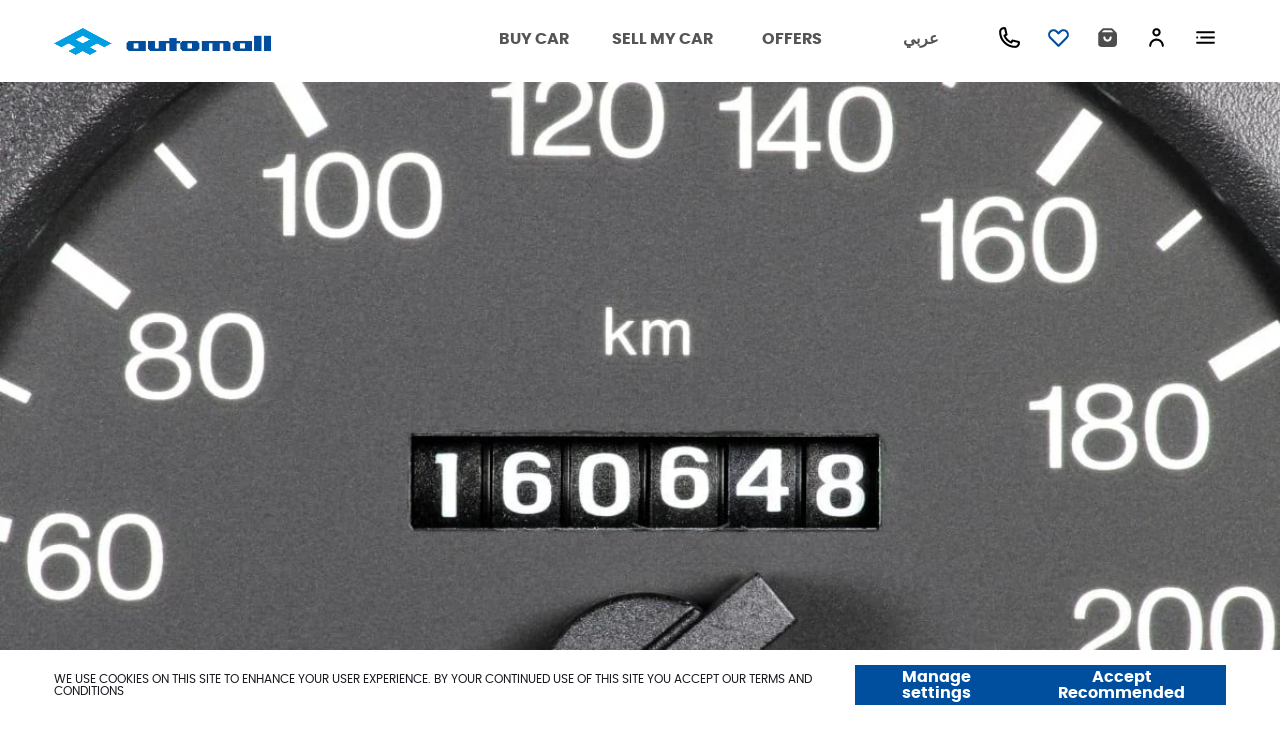

--- FILE ---
content_type: text/html; charset=utf-8
request_url: https://www.automall.qa/en/news/what-is-the-best-age-and-mileage-for-a-used-car/
body_size: 35519
content:
<!DOCTYPE html><html lang="en"><head><meta charSet="utf-8"/><link rel="shortcut icon" type="image/x-icon" href="/assets/icons/domasco.ico"/><meta name="viewport" content="width=device-width, initial-scale=1.0, maximum-scale=1.0, user-scalable=no"/><meta name="google-site-verification" content="2CMIBOuhzatrlT50Hl932sGlPQGGf4sRVxtByfOOdEY"/><link rel="canonical" href="https://www.automall.qa/en/news/what-is-the-best-age-and-mileage-for-a-used-car/"/><link rel="alternate" href="https://www.automall.ae/en/news/what-is-the-best-age-and-mileage-for-a-used-car/" hrefLang="en-ae"/><link rel="alternate" href="https://www.automall.ae/ar/news/what-is-the-best-age-and-mileage-for-a-used-car/" hrefLang="ar-ae"/><link rel="alternate" href="https://www.automall.qa/en/news/what-is-the-best-age-and-mileage-for-a-used-car/" hrefLang="en-qa"/><link rel="alternate" href="https://www.automall.qa/ar/news/what-is-the-best-age-and-mileage-for-a-used-car/" hrefLang="ar-qa"/><script defer="">
                (function(w,d,s,l,i){w[l]=w[l]||[];w[l].push({'gtm.start':
                new Date().getTime(),event:'gtm.js'});var f=d.getElementsByTagName(s)[0],
                j=d.createElement(s),dl=l!='dataLayer'?'&l='+l:'';j.defer=true;j.src=
                'https://www.googletagmanager.com/gtm.js?id='+i+dl;f.parentNode.insertBefore(j,f);
                })(window,document,'script','dataLayer','GTM-PF2P442');
              </script><link rel="preload" as="image" href="https://dam.alfuttaim.com/wps/wcm/connect/domasco/1813f058-a5ed-431f-a400-8b48e9521dc5/automall.png?MOD=AJPERES&amp;amp;CACHEID=ROOTWORKSPACE.Z18_6012I2C01PBSB060RQ95DB1LJ4-1813f058-a5ed-431f-a400-8b48e9521dc5-oc.TVWC&amp;mformat=true"/><title>Mileage vs Age: A Guide to Buying the Best Used Cars | Automall Qatar</title><meta name="description" content="Find out the best age and mileage for buying or selling a used car in Qatar. Get expert advice to make smart, informed decisions with Automall Qatar."/><meta name="robots" content="all"/><script defer="" type="application/ld+json">{
          "@context": "https://schema.org",
          "@type": "BlogPosting",
          "mainEntityOfPage": {
            "@type": "WebPage",
            "@id": "https://www.automall.qa/en/news/what-is-the-best-age-and-mileage-for-a-used-car/"
          },
          "headline": "What Is The Best Age and Mileage for a Used Car?",
          "description": "Find out the best age and mileage for buying or selling a used car in Qatar. Get expert advice to make smart, informed decisions with Automall Qatar.",
          "url":"https://www.automall.qa/en/news/what-is-the-best-age-and-mileage-for-a-used-car/",
          "image": ["https://dam.alfuttaim.com/dx/api/dam/v1/collections/5f2e14da-0c21-4550-9dbb-e5957f249bfb/items/72c162d7-524b-46e5-a29f-992e41a493c8/renditions/0ac108f2-f900-4c0d-be29-bcb75aa3bddc?binary=true&mformat=true","https://dam.alfuttaim.com/dx/api/dam/v1/collections/5f2e14da-0c21-4550-9dbb-e5957f249bfb/items/72c162d7-524b-46e5-a29f-992e41a493c8/renditions/f95e4909-6307-4af0-a8e6-c5d474df82c2?binary=true&mformat=true","https://dam.alfuttaim.com/dx/api/dam/v1/collections/5f2e14da-0c21-4550-9dbb-e5957f249bfb/items/72c162d7-524b-46e5-a29f-992e41a493c8/renditions/2ec864bf-f1f6-419d-909b-f134fa300248?binary=true&mformat=true","https://dam.alfuttaim.com/dx/api/dam/v1/collections/5f2e14da-0c21-4550-9dbb-e5957f249bfb/items/72c162d7-524b-46e5-a29f-992e41a493c8/renditions/013bde7b-98fe-4095-82bd-843621d22e34?binary=true&mformat=true"],  
          "author": {
            "@type": "Organization",
            "name": "",
            "id":"https://www.automall.qa/en/#organization",
            "url":"https://www.automall.qa/en/"
          },  
          "publisher": {
            "@type": "Organization",
            "name": "Automall",
            "logo": {
              "@type": "ImageObject",
              "url": "https://dam.alfuttaim.com/wps/wcm/connect/domasco/1813f058-a5ed-431f-a400-8b48e9521dc5/automall.png?MOD=AJPERES&amp;CACHEID=ROOTWORKSPACE.Z18_6012I2C01PBSB060RQ95DB1LJ4-1813f058-a5ed-431f-a400-8b48e9521dc5-oc.TVWC&mformat=true"
            }
          },
                  "datePublished": "Oct 13, 2021, 6:32:29 AM GMT"
                }</script><meta property="og:title" content="Mileage vs Age: A Guide to Buying the Best Used Cars | Automall Qatar"/><meta property="og:type" content="website"/><meta property="og:url" content=""/><meta property="og:image" content="https://dam.alfuttaim.com/dx/api/dam/v1/collections/5f2e14da-0c21-4550-9dbb-e5957f249bfb/items/72c162d7-524b-46e5-a29f-992e41a493c8/renditions/f95e4909-6307-4af0-a8e6-c5d474df82c2?binary=true&amp;mformat=true"/><meta name="next-head-count" content="19"/><script type="text/javascript" src="/ruxitagentjs_ICA7NVfgqrux_10327251022105625.js" data-dtconfig="rid=RID_-1487084005|rpid=-1692693271|domain=automall.qa|reportUrl=/rb_bf55348sdv|app=032bc064733c845a|cuc=6jk294vf|owasp=1|mel=100000|expw=1|featureHash=ICA7NVfgqrux|dpvc=1|lastModification=1767140124201|tp=500,50,0|rdnt=1|uxrgce=1|srbbv=2|agentUri=/ruxitagentjs_ICA7NVfgqrux_10327251022105625.js"></script><link rel="preload" as="font" href="/assets/fonts/AutoMall/Poppins-Regular.woff2" type="font/woff2" crossorigin="anonymous"/><link rel="preload" as="font" href="/assets/fonts/AutoMall/Poppins-Bold.woff2" type="font/woff2" crossorigin="anonymous"/><link rel="preload stylesheet" href="/fontStyles/DM_AUTOMALL_FE_EN_FONTS.css"/><link rel="preload" href="/_next/static/css/fdf63c79fa864a6f.css" as="style"/><link rel="stylesheet" href="/_next/static/css/fdf63c79fa864a6f.css"/><link rel="preload" href="/_next/static/css/e22b3a49e439648f.css" as="style"/><link rel="stylesheet" href="/_next/static/css/e22b3a49e439648f.css"/><link rel="preload" href="/_next/static/css/077a1b507a6fe733.css" as="style"/><link rel="stylesheet" href="/_next/static/css/077a1b507a6fe733.css"/><link rel="preload" href="/_next/static/css/067295273c76e7ed.css" as="style"/><link rel="stylesheet" href="/_next/static/css/067295273c76e7ed.css"/><link rel="preload" href="/_next/static/css/32a3cfc9158714ac.css" as="style"/><link rel="stylesheet" href="/_next/static/css/32a3cfc9158714ac.css"/><link rel="preload" href="/_next/static/css/f99bb7a558a6324f.css" as="style"/><link rel="stylesheet" href="/_next/static/css/f99bb7a558a6324f.css"/><link rel="preload" href="/_next/static/css/b3d797e751783b9c.css" as="style"/><link rel="stylesheet" href="/_next/static/css/b3d797e751783b9c.css"/><link rel="preload" href="/_next/static/css/1708eac789c280c8.css" as="style"/><link rel="stylesheet" href="/_next/static/css/1708eac789c280c8.css"/><link rel="preload" href="/_next/static/css/00638b45da1b9390.css" as="style"/><link rel="stylesheet" href="/_next/static/css/00638b45da1b9390.css"/><link rel="preload" href="/_next/static/css/43b32f6ec65689d3.css" as="style"/><link rel="stylesheet" href="/_next/static/css/43b32f6ec65689d3.css"/><link rel="preload" href="/_next/static/css/f358552adfe12f13.css" as="style"/><link rel="stylesheet" href="/_next/static/css/f358552adfe12f13.css"/><link rel="preload" href="/_next/static/css/054473b9f96a9e07.css" as="style"/><link rel="stylesheet" href="/_next/static/css/054473b9f96a9e07.css"/><link rel="preload" href="/_next/static/css/40bc9b1020f0f4d9.css" as="style"/><link rel="stylesheet" href="/_next/static/css/40bc9b1020f0f4d9.css"/><noscript data-n-css=""></noscript><script defer="" nomodule="" src="/_next/static/chunks/polyfills-0d1b80a048d4787e.js"></script><script defer="" src="/_next/static/chunks/styles-d20c545b.1833cbe8c88035ef.js"></script><script defer="" src="/_next/static/chunks/styles-a3dad144.74eeecfedff25dc8.js"></script><script defer="" src="/_next/static/chunks/lib-cf08c749.00ce3f2a61c289b5.js"></script><script defer="" src="/_next/static/chunks/lib-00f5a1f7.5ad90e7ba31dc719.js"></script><script defer="" src="/_next/static/chunks/lib-31a0850f.bd8b8252e454dfc8.js"></script><script defer="" src="/_next/static/chunks/lib-85bc77a3.2122f56899db227d.js"></script><script defer="" src="/_next/static/chunks/lib-2e150698.870bc5d0c03edb0b.js"></script><script defer="" src="/_next/static/chunks/lib-4c26958c.2c6b117adc1353c7.js"></script><script defer="" src="/_next/static/chunks/lib-8d65127a.7a3f401c8e751152.js"></script><script defer="" src="/_next/static/chunks/lib-b53a617e.9009f1a1125d8a7b.js"></script><script defer="" src="/_next/static/chunks/lib-90910d73.8ee6fe11a1aef049.js"></script><script defer="" src="/_next/static/chunks/lib-e049977d.c59e94a38bf7db8c.js"></script><script defer="" src="/_next/static/chunks/lib-122d7a57.16d97a8d5a853aee.js"></script><script defer="" src="/_next/static/chunks/lib-fbc95aa8.8a10998d6af741d4.js"></script><script defer="" src="/_next/static/chunks/lib-b0fa5f8a.c99d2239845bf577.js"></script><script defer="" src="/_next/static/chunks/lib-6d3d23c0.384f7a03dd7e351a.js"></script><script defer="" src="/_next/static/chunks/lib-8b6f8dea.5d9c6642de8c4f1e.js"></script><script defer="" src="/_next/static/chunks/lib-71535604.0e94baf3755356ed.js"></script><script defer="" src="/_next/static/chunks/lib-5c7181c5.1f53c3f69a8ca462.js"></script><script defer="" src="/_next/static/chunks/lib-e75ac9d0.6b22d1fbbf486c32.js"></script><script defer="" src="/_next/static/chunks/lib-57bf6f25.6e3a2aead0cb567e.js"></script><script defer="" src="/_next/static/chunks/lib-eddf9633.a1cf2bf850a43725.js"></script><script defer="" src="/_next/static/chunks/5478.efa3031c60b93b93.js"></script><script defer="" src="/_next/static/chunks/4106.f0c58898581751ac.js"></script><script defer="" src="/_next/static/chunks/2488.93e85404676de995.js"></script><script defer="" src="/_next/static/chunks/827.27fa83b01539b5a4.js"></script><script defer="" src="/_next/static/chunks/2871.cf7a883cf1b359b9.js"></script><script defer="" src="/_next/static/chunks/155.9fcd49dc2dbc69ed.js"></script><script src="/_next/static/chunks/webpack-5091ca2381acabda.js" defer=""></script><script src="/_next/static/chunks/framework-f67df17f-29066f8d8aabaeaf.js" defer=""></script><script src="/_next/static/chunks/framework-4aa88247-e7226e7447e8b7d0.js" defer=""></script><script src="/_next/static/chunks/framework-6808aa01-c6a7e198519483a9.js" defer=""></script><script src="/_next/static/chunks/framework-351e52ed-7acf5b65f071f8fd.js" defer=""></script><script src="/_next/static/chunks/framework-98a6762f-13bb01429e812c44.js" defer=""></script><script src="/_next/static/chunks/framework-bdd82799-bc75d7795d9c6e85.js" defer=""></script><script src="/_next/static/chunks/framework-ee45c526-b4587ad6f81e1a55.js" defer=""></script><script src="/_next/static/chunks/framework-e3e804e2-c7af3973fd63c4f6.js" defer=""></script><script src="/_next/static/chunks/framework-0fbe0e3f-902dbaaa6a0aa25e.js" defer=""></script><script src="/_next/static/chunks/framework-8c3d4554-af89bae5e8fc70b2.js" defer=""></script><script src="/_next/static/chunks/framework-49f5903c-ad7736dc6894d173.js" defer=""></script><script src="/_next/static/chunks/framework-89d5c698-c98c2b92af132fc2.js" defer=""></script><script src="/_next/static/chunks/framework-6aa7831d-5519110a9415b6d5.js" defer=""></script><script src="/_next/static/chunks/vendors-e3924278-593dae9a693907e9.js" defer=""></script><script src="/_next/static/chunks/vendors-60f7fd0c-9d410601ef5c613e.js" defer=""></script><script src="/_next/static/chunks/vendors-59ed4f9f-1c8f327bdf6d45b9.js" defer=""></script><script src="/_next/static/chunks/vendors-fedc906c-b2cf9346ce6fef58.js" defer=""></script><script src="/_next/static/chunks/vendors-09d63fac-b98b7e6ca95bec9b.js" defer=""></script><script src="/_next/static/chunks/vendors-c8cc6347-65f0c9421a4df127.js" defer=""></script><script src="/_next/static/chunks/vendors-eac63c95-7a57638cd6319353.js" defer=""></script><script src="/_next/static/chunks/vendors-1b5e97f2-0d388252e1957d55.js" defer=""></script><script src="/_next/static/chunks/vendors-b4339950-ce8bd87e67dc1d9f.js" defer=""></script><script src="/_next/static/chunks/vendors-91b5966d-bdc40eca0f531397.js" defer=""></script><script src="/_next/static/chunks/vendors-e6a69d7c-8e3a7950c3e65aed.js" defer=""></script><script src="/_next/static/chunks/vendors-4c07bf93-f1cf6a26c528df11.js" defer=""></script><script src="/_next/static/chunks/vendors-7bea4d72-4c1a8ef3c0a9440d.js" defer=""></script><script src="/_next/static/chunks/vendors-ba388664-975e013d11a71105.js" defer=""></script><script src="/_next/static/chunks/vendors-57e1b7d1-b07c96e8aecabb12.js" defer=""></script><script src="/_next/static/chunks/vendors-dc1e38f8-d9eae8c61e0c0f72.js" defer=""></script><script src="/_next/static/chunks/vendors-614095e4-ce2117d1c3854fcc.js" defer=""></script><script src="/_next/static/chunks/vendors-c0d76f48-8a6f6ce6c9576cae.js" defer=""></script><script src="/_next/static/chunks/vendors-aacc2dbb-f8cade857fce1937.js" defer=""></script><script src="/_next/static/chunks/vendors-dd5570a9-d165e49bdc1fd527.js" defer=""></script><script src="/_next/static/chunks/vendors-6185be05-96995a49469affc8.js" defer=""></script><script src="/_next/static/chunks/vendors-da56a846-06adf3000e7263c4.js" defer=""></script><script src="/_next/static/chunks/vendors-b671cee7-efd7f21892dcdf28.js" defer=""></script><script src="/_next/static/chunks/vendors-b49fab05-b391e6c245526217.js" defer=""></script><script src="/_next/static/chunks/vendors-5d9c1e91-c6e805c0988e1b4f.js" defer=""></script><script src="/_next/static/chunks/vendors-d5e09286-a254ce5353286fde.js" defer=""></script><script src="/_next/static/chunks/vendors-89ac2272-2e9b9a935b4a1fd8.js" defer=""></script><script src="/_next/static/chunks/vendors-4fff2c35-d2f6afa2474435e9.js" defer=""></script><script src="/_next/static/chunks/vendors-c3c9ea06-5fe13ad2b1e0afe7.js" defer=""></script><script src="/_next/static/chunks/vendors-955b446a-dc789d854262f66e.js" defer=""></script><script src="/_next/static/chunks/vendors-8f75ced6-39280ffe4e171483.js" defer=""></script><script src="/_next/static/chunks/vendors-107eab55-dcd994c3ac1d7edf.js" defer=""></script><script src="/_next/static/chunks/vendors-799823d9-90657cffb27832ab.js" defer=""></script><script src="/_next/static/chunks/vendors-e1a80850-3326b7d25258f051.js" defer=""></script><script src="/_next/static/chunks/vendors-05840227-425f60ed0233bf43.js" defer=""></script><script src="/_next/static/chunks/vendors-a944e26a-488ce7fef21686ef.js" defer=""></script><script src="/_next/static/chunks/vendors-89d5c698-64404d87dd40e0a1.js" defer=""></script><script src="/_next/static/chunks/vendors-a0de3438-5a7c10c2ca60dc23.js" defer=""></script><script src="/_next/static/chunks/vendors-17ede90a-1e042be190c97dbd.js" defer=""></script><script src="/_next/static/chunks/vendors-a2923916-1920c2fb6e9b944b.js" defer=""></script><script src="/_next/static/chunks/vendors-ea9f0b2a-992a102346576c1f.js" defer=""></script><script src="/_next/static/chunks/vendors-4103dcfd-a7a7f47be7ddf64d.js" defer=""></script><script src="/_next/static/chunks/vendors-69b64d54-bb5ec1b24f663113.js" defer=""></script><script src="/_next/static/chunks/vendors-40a2200f-7130f3656cb81617.js" defer=""></script><script src="/_next/static/chunks/vendors-a5a4cb45-bee3f3a7b565d90f.js" defer=""></script><script src="/_next/static/chunks/vendors-e46f3e53-424c5001b17bba43.js" defer=""></script><script src="/_next/static/chunks/vendors-92b78ba8-432b6ada3dda0f26.js" defer=""></script><script src="/_next/static/chunks/vendors-fa3b980b-b6b3bbd3e53df6ac.js" defer=""></script><script src="/_next/static/chunks/vendors-adf39e08-8b342e6a12655fc0.js" defer=""></script><script src="/_next/static/chunks/vendors-e2ad885e-44a9b26679f074fa.js" defer=""></script><script src="/_next/static/chunks/vendors-8cbd2506-9e906f1bc705d0e5.js" defer=""></script><script src="/_next/static/chunks/vendors-7a8d64d6-9f3a63f4ef2fb579.js" defer=""></script><script src="/_next/static/chunks/vendors-78a34c87-6a2615e506fde1f5.js" defer=""></script><script src="/_next/static/chunks/main-b68bb046faa2c556.js" defer=""></script><script src="/_next/static/chunks/pages/_app-31fc804bd714eac3.js" defer=""></script><script src="/_next/static/chunks/pages/news/%5Bid%5D-5c464f007f7501ca.js" defer=""></script><script src="/_next/static/JCJtFAf3GSLQYLtHYmPqs/_buildManifest.js" defer=""></script><script src="/_next/static/JCJtFAf3GSLQYLtHYmPqs/_ssgManifest.js" defer=""></script></head><body dir="ltr" lang="en"><div id="__next"><noscript><iframe src="https://www.googletagmanager.com/ns.html?id=GTM-PF2P442" height="0" width="0" style="display:none;visibility:hidden" loading="lazy"></iframe></noscript><div class="w-full mx-auto max-w-screen-2xl pagelayout sticky-footer-wrapper" id="pageLayout"><div class="headeroverlay" id="headeroverlay"><div id="homeid"><div class="bg-light Header_Header__88QtI"><nav class="navbar navbar-expand-lg navbar-light bg-light Header_navBarContainer__rrlm9"><div class="d-lg-inline-block d-none Header_logoContainer__kNoPt"><a href="/en/"><div class="Header_logoImage__4SMOu"><span style="box-sizing:border-box;display:block;overflow:hidden;width:initial;height:initial;background:none;opacity:1;border:0;margin:0;padding:0;position:absolute;top:0;left:0;bottom:0;right:0"><img alt="Automall" src="https://dam.alfuttaim.com/wps/wcm/connect/domasco/1813f058-a5ed-431f-a400-8b48e9521dc5/automall.png?MOD=AJPERES&amp;amp;CACHEID=ROOTWORKSPACE.Z18_6012I2C01PBSB060RQ95DB1LJ4-1813f058-a5ed-431f-a400-8b48e9521dc5-oc.TVWC&amp;mformat=true" decoding="async" data-nimg="fill" class="logoHeaderimg automall" style="height:0;width:0;position:absolute;top:0;left:0;bottom:0;right:0;box-sizing:border-box;padding:0;border:none;margin:auto;display:block;min-width:100%;max-width:100%;min-height:100%;max-height:100%"/></span></div></a></div><div class="headerWrap"><div class="Header_Header_Mobile_Wrapper__47LGG" id="navbarNav_Mobile"><div class="navbar-toggler"><div class="Header_mobileIcons_icon__Oe4sT"><a href="tel:8008123"><img data-fetchpriority="high" src="https://dam.alfuttaim.com/wps/wcm/connect/domasco/610469b1-f94b-4499-b3bf-d068828fd9b5/icon-phone-line.svg?MOD=AJPERES&amp;amp;CACHEID=ROOTWORKSPACE.Z18_6012I2C01PBSB060RQ95DB1LJ4-610469b1-f94b-4499-b3bf-d068828fd9b5-oahZfQ5&amp;mformat=true" alt="Contact us" height="25" width="25"/></a></div><div class="Header_mobileIcons_icon__Oe4sT" data-toggle="collapse" data-target="#navbarNav" aria-controls="navbarNav" aria-expanded="false" aria-label="Toggle navigation"><img data-fetchpriority="high" src="https://dam.alfuttaim.com/wps/wcm/connect/domasco/8bebdc2b-7255-4eec-a994-a5d3cb0022a5/icon-menu-2.svg?MOD=AJPERES&amp;amp;CACHEID=ROOTWORKSPACE.Z18_6012I2C01PBSB060RQ95DB1LJ4-8bebdc2b-7255-4eec-a994-a5d3cb0022a5-oahZsWS&amp;mformat=true" alt="Burger Menu" class="icon-color-white" height="25" width="25"/></div></div></div></div><div class="navbar-collapse collapse headerWrapDesktop Header_headerItems__dpzco" id="navbarNav"><div class="header-burger-dropdown d-lg-none Header_headerBurgerDropdown__pahaV"><div class="Header_cartAccountWrapper__HsOF1"><div id="shoppingcartheader" class="Header_shoppingCart__MHVGC" aria-expanded="false" data-toggle="collapse" data-target="#recentView"><div class="Header_account_icon__Y_7k8"><svg xmlns="http://www.w3.org/2000/svg" width="24" height="24" class="icon-color-white"><path fill="#000" fill-rule="evenodd" d="M15.17 3c.795 0 1.558.317 2.12.88l2.83 2.83c.563.562.88 1.325.88 2.12V18a3 3 0 0 1-3 3H6a3 3 0 0 1-3-3V8.83c0-.795.317-1.558.88-2.12l2.83-2.83A3 3 0 0 1 8.83 3zM19 9H5v9l.007.117A1 1 0 0 0 6 19h12a1 1 0 0 0 1-1zm-4 2 .117.007A1 1 0 0 1 16 12l-.005.2A4 4 0 0 1 8 12l.007-.117A1 1 0 0 1 10 12l.005.15A2 2 0 0 0 14 12l.007-.117A1 1 0 0 1 15 11m.17-6H8.83a1.05 1.05 0 0 0-.71.29L6.41 7h11.18l-1.71-1.71a1.05 1.05 0 0 0-.71-.29"></path></svg></div><div class="Header_shoppingCart_Text__1Tikm"><p class="mediumFontType"></p><span></span></div></div><div class="Header_account__fq_4R"><div class="Header_account_icon__Y_7k8"><svg xmlns="http://www.w3.org/2000/svg" width="26" height="26"><defs><filter id="icon-person-line_svg__a"><feColorMatrix in="SourceGraphic" values="0 0 0 0 0.000000 0 0 0 0 0.000000 0 0 0 0 0.000000 0 0 0 1.000000 0"></feColorMatrix></filter></defs><g fill="none" fill-rule="evenodd" filter="url(#icon-person-line_svg__a)" transform="translate(-150)"><path fill="#000" d="m163 14.083.245.004a7.584 7.584 0 0 1 7.338 7.58l-.006.118a1.084 1.084 0 0 1-2.16-.118l-.005-.218a5.417 5.417 0 0 0-10.829.218l-.006.118a1.084 1.084 0 0 1-2.16-.118l.004-.246A7.584 7.584 0 0 1 163 14.083m0-10.833a4.333 4.333 0 0 1 0 8.667l-.21-.005a4.334 4.334 0 0 1-4.123-4.329l.005-.21A4.334 4.334 0 0 1 163 3.25m0 2.167-.155.005a2.17 2.17 0 0 0-2.012 2.161l.006.155A2.167 2.167 0 1 0 163 5.417"></path></g></svg></div><div class="Header_account_Text__OjNJY"><p class="mediumFontType"></p></div></div></div><div class="col-md-12 Header_categoryAccordion__esUy_ "><div class="Header_locationHeader__BiHBQ " aria-expanded="false" data-toggle="collapse" data-target="#OffersMob"><div class="Header_account_Text__OjNJY"><div><p class="Header_offers__crsZi">News &amp; Events</p><div class="Header_toggleWrapperIcon__ZL_y9"><div class="Header_Header_IconPlusMinus__pkhiT" style="background-image:url(/assets/icons/icon-arrow-i-os-downward_red.svg)"></div></div></div><div class="collapse multi-collapse burger-menu Header_AutomallBackground__Ywf1X" id="OffersMob" data-parent="#accordionCategoryAccordion"></div></div></div><div class="Header_OfferHeader__uQtOH"><div class="Header_account_Text__OjNJY"></div></div><div class="Header_OfferHeader__uQtOH"><div class="Header_account_Text__OjNJY"></div></div></div><div class="Header_locationHeader__BiHBQ " aria-expanded="false" data-toggle="collapse" data-target="#LocationMobile"><div class="Header_account_Text__OjNJY"><div><p class="Header_offers__crsZi mediumFontType">All Locations</p><div class="Header_toggleWrapperIcon__ZL_y9"><div class="Header_Header_IconPlusMinus__pkhiT" style="background-image:url(/assets/icons/icon-arrow-i-os-downward_red.svg)"></div></div></div><div class="collapse multi-collapse burger-menu" id="LocationMobile" data-parent="#accordionCategoryAccordion"></div></div></div></div><ul class="navbar-nav d-none d-lg-flex"><li class="menu_items nav-box nav-item used-cars-shop Header_iconsContainer_icons_Text__3alOK
                      "><a class="navbar-toggle headerNavLink-DarkGrey" data-toggle="collapse" aria-expanded="false" data-target="#used-cars-shop" href="/en/used-cars-shop/">BUY CAR</a></li><li class="menu_items nav-box nav-item sell-your-car Header_iconsContainer_icons_Text__3alOK
                      "><a class="navbar-toggle headerNavLink-DarkGrey" data-toggle="collapse" aria-expanded="false" data-target="#offers/sell-your-car" href="/en/offers/sell-your-car/">SELL MY CAR</a></li><li class="menu_items nav-box nav-item offers Header_iconsContainer_icons_Text__3alOK
                      "><a class="navbar-toggle headerNavLink-DarkGrey" data-toggle="collapse" aria-expanded="false" data-target="#offers" href="/en/offers/">OFFERS</a></li><li class="menu_items nav-box nav-item arabic Header_iconsContainer_icons_Text__3alOK
                      "><a class="navbar-toggle headerNavLink-DarkGrey" data-toggle="collapse" aria-expanded="false" data-target="#arabic" href="/ar/">عربي</a></li><li id="contact-us" style="display:block" class="nav-item Header_iconsContainer_icons__2QYqv tooltip_wrapper" aria-expanded="false"><span class="tooltip_span"><i class="caret_icon"></i>8008123</span><a href="tel:8008123"><span style="box-sizing:border-box;display:inline-block;overflow:hidden;width:initial;height:initial;background:none;opacity:1;border:0;margin:0;padding:0;position:relative;max-width:100%"><span style="box-sizing:border-box;display:block;width:initial;height:initial;background:none;opacity:1;border:0;margin:0;padding:0;max-width:100%"><img style="display:block;max-width:100%;width:initial;height:initial;background:none;opacity:1;border:0;margin:0;padding:0" alt="" aria-hidden="true" src="data:image/svg+xml,%3csvg%20xmlns=%27http://www.w3.org/2000/svg%27%20version=%271.1%27%20width=%2725%27%20height=%2725%27/%3e"/></span><img alt="Contact us" src="[data-uri]" decoding="async" data-nimg="intrinsic" class="icon-color-white" style="position:absolute;top:0;left:0;bottom:0;right:0;box-sizing:border-box;padding:0;border:none;margin:auto;display:block;width:0;height:0;min-width:100%;max-width:100%;min-height:100%;max-height:100%"/><noscript><img alt="Contact us" src="https://dam.alfuttaim.com/wps/wcm/connect/domasco/610469b1-f94b-4499-b3bf-d068828fd9b5/icon-phone-line.svg?MOD=AJPERES&amp;amp;CACHEID=ROOTWORKSPACE.Z18_6012I2C01PBSB060RQ95DB1LJ4-610469b1-f94b-4499-b3bf-d068828fd9b5-oahZfQ5&amp;mformat=true" decoding="async" data-nimg="intrinsic" style="position:absolute;top:0;left:0;bottom:0;right:0;box-sizing:border-box;padding:0;border:none;margin:auto;display:block;width:0;height:0;min-width:100%;max-width:100%;min-height:100%;max-height:100%" class="icon-color-white" loading="lazy"/></noscript></span></a></li><li id="favourites" style="display:block" class="nav-item Header_iconsContainer_icons__2QYqv tooltip_wrapper" aria-expanded="false" data-toggle="collapse" data-target="#favourites"><a href=""><span style="box-sizing:border-box;display:inline-block;overflow:hidden;width:initial;height:initial;background:none;opacity:1;border:0;margin:0;padding:0;position:relative;max-width:100%"><span style="box-sizing:border-box;display:block;width:initial;height:initial;background:none;opacity:1;border:0;margin:0;padding:0;max-width:100%"><img style="display:block;max-width:100%;width:initial;height:initial;background:none;opacity:1;border:0;margin:0;padding:0" alt="" aria-hidden="true" src="data:image/svg+xml,%3csvg%20xmlns=%27http://www.w3.org/2000/svg%27%20version=%271.1%27%20width=%2725%27%20height=%2725%27/%3e"/></span><img alt="Favourites" src="[data-uri]" decoding="async" data-nimg="intrinsic" class="" style="position:absolute;top:0;left:0;bottom:0;right:0;box-sizing:border-box;padding:0;border:none;margin:auto;display:block;width:0;height:0;min-width:100%;max-width:100%;min-height:100%;max-height:100%"/><noscript><img alt="Favourites" src="https://dam.alfuttaim.com/wps/wcm/connect/domasco/bacfaaa0-eaf3-478a-a897-3758dc2be6da/icon-heart-line.svg?MOD=AJPERES&amp;amp;CACHEID=ROOTWORKSPACE.Z18_6012I2C01PBSB060RQ95DB1LJ4-bacfaaa0-eaf3-478a-a897-3758dc2be6da-oahYlzy&amp;mformat=true" decoding="async" data-nimg="intrinsic" style="position:absolute;top:0;left:0;bottom:0;right:0;box-sizing:border-box;padding:0;border:none;margin:auto;display:block;width:0;height:0;min-width:100%;max-width:100%;min-height:100%;max-height:100%" class="" loading="lazy"/></noscript></span></a></li><li id="recentViewConfig" style="display:block" class="nav-item Header_iconsContainer_icons__2QYqv" aria-expanded="false" data-toggle="collapse" data-target="#recentView"><img data-fetchpriority="high" src="https://dam.alfuttaim.com/wps/wcm/connect/domasco/a16bea88-cc29-4be2-be03-baf78af2427c/icon-shopping-bag-fill.svg?MOD=AJPERES&amp;amp;CACHEID=ROOTWORKSPACE.Z18_6012I2C01PBSB060RQ95DB1LJ4-a16bea88-cc29-4be2-be03-baf78af2427c-oahZ74E&amp;mformat=true" alt="Shopping Cart" class=" icon-color-white " height="25" width="25"/></li><li id="myaccount" style="display:block" class="nav-item Header_iconsContainer_icons__2QYqv" aria-expanded="false" data-toggle="collapse" data-target="#myaccount"><img data-fetchpriority="high" src="https://dam.alfuttaim.com/wps/wcm/connect/domasco/6fa570cb-d6c4-4e74-bf83-17bb6901397c/icon-person-line.svg?MOD=AJPERES&amp;amp;CACHEID=ROOTWORKSPACE.Z18_6012I2C01PBSB060RQ95DB1LJ4-6fa570cb-d6c4-4e74-bf83-17bb6901397c-oahZ1-x&amp;mformat=true" alt="My Account" class=" icon-color-white " height="25" width="25"/></li><li id="burgermenu" style="display:block" class="nav-item Header_iconsContainer_icons__2QYqv" aria-expanded="false" data-toggle="collapse" data-target="#burgermenu"><img data-fetchpriority="high" src="https://dam.alfuttaim.com/wps/wcm/connect/domasco/8bebdc2b-7255-4eec-a994-a5d3cb0022a5/icon-menu-2.svg?MOD=AJPERES&amp;amp;CACHEID=ROOTWORKSPACE.Z18_6012I2C01PBSB060RQ95DB1LJ4-8bebdc2b-7255-4eec-a994-a5d3cb0022a5-oahZsWS&amp;mformat=true" alt="Burger Menu" class=" icon-color-white " height="25" width="25"/></li></ul></div></nav></div></div></div><div class="ArticleFormatting_article__pVaCG"><div><div class="container-fluid mx-0 px-0"><div class="desktop"><img data-fetchpriority="high" src="https://dam.alfuttaim.com/dx/api/dam/v1/collections/5f2e14da-0c21-4550-9dbb-e5957f249bfb/items/72c162d7-524b-46e5-a29f-992e41a493c8/renditions/f95e4909-6307-4af0-a8e6-c5d474df82c2?binary=true&amp;mformat=true" alt=""/></div></div><div class="container ArticleFormatting_article_container__nNiZj"><div class="row"><div class="col-12"><div class="ArticleFormatting_articleHeader__wF1Hs mediumFontWrap"><h1>What Is The Best Age and Mileage for a Used Car?</h1></div><div><section dir="ltr"><section><p>With so many <a href="https://www.automalluae.com/used-car-shop/" data-form="" data-label-text="pre-owned cars for sale" data-page-id="" data-section-id="" data-selected-type="" data-target="" data-type="link" data-url="https://www.automalluae.com/used-car-shop/" rel="follow">pre-owned cars for sale</a> these days, it pays to shop around. Bear in mind that the second the wheels on a new car leave the showroom the car has already lost a considerable amount of its value in depreciation. So when you’re looking at used cars for sale, you’re looking for models that fall into the ‘used car sweet spot’, where depreciation has already dropped the price but there’s still plenty of miles left in the vehicle for years of relatively trouble-free motoring.</p><p>However, some recent pre-owned cars may only be a few months old, but they have already clocked up some serious mileage. So what should you look for – a newer plate or lower mileage? Here’s our guide to buying second-hand cars – mileage vs age.</p><p>The mileage matters</p><p>Whether it’s in kilometers or miles, the distance a used car has done will have far more of an impact on the overall condition than the age, certainly as far as the engine is concerned. The bodywork may be pristine, but if the car was a fleet car or rental model in a former existence then it may have done far more kilometers in just a year or so than the average family saloon does in its entire lifetime.</p><p>The engine’s working parts have clocked up far more wear and tear, especially if you’re looking at a <a href="https://www.automalluae.com/used-car-shopsuv/" data-form="" data-label-text="second-hand SUV car" data-page-id="" data-section-id="" data-selected-type="" data-target="" data-type="link" data-url="https://www.automalluae.com/used-car-shopsuv/" rel="follow">second-hand SUV car</a> that may have done some serious off-roading in its short life. Even if a vehicle has been fully serviced, the ‘consumables’ such as bearings, hoses, and some electrical elements will have started to show signs of wear and could be storing up some expensive repairs and replacements for the next owner.</p><p>Keep young and beautiful…</p><p>Age is also important, but if an older car has had one very careful owner who has had the vehicle serviced regularly and has kept the mileage down, it may be a better option than a more recent model with much higher mileage. The issue with older vehicles isn’t so much that the engine may have deteriorated, but the body and even key spots on the chassis may have started to acquire the dreaded rust.</p><p>While some of it may be superficial surface blemishes, any rust along the sills, around the edges of windscreens, and particularly near the jacking points on the underside may indicate that there are more unknown rusty horrors lurking in dark corners. Check for issues underneath the boot carpet on hatchbacks, as rear tailgates can often start to leak if the rubbers have started to deteriorate.</p><p>A full-service history</p><p>When you’re looking at pre-owned cars, always ask about the vehicle’s service history, and take a look at the mileage between services. This will give you a good clue as to how the car has been used – if it’s an ex-sales rep’s car that’s been thrashed up and down the freeway five days a week you’ll see big mileage increases in between services. Find out if the car has had any major work done, as an old car that’s had consumable parts replaced recently may actually be a better bet than a more recent car that hasn’t had any repairs done.</p><p>If you want total peace of mind then we recommend you <a href="https://www.automalluae.com/buy-online/" data-form="" data-label-text="buy a used car" data-page-id="" data-section-id="" data-selected-type="" data-target="" data-type="link" data-url="https://www.automalluae.com/buy-online/" rel="follow">buy a used car</a> from an Automall dealership, where you know the certified pre-owned car you drive out of the showroom has gone through a 99-point check to make sure it’s in the best possible condition. Take a look at the used cars on offer on our website, and book a test drive today.</p></section></section><div class="dx-article"></div></div></div></div></div></div></div><div class="container mt-1 mb-5"></div><footer class="footer text-light text-center text-md-left footer-color Footer_footerFixed__1JXmk"><div class="container px-0 pb-0 Footer_footerContainer__Bw_QE"><div class="Footer_socialMediaIcons__Kr1Zn d-flex "><div class="d-flex "><div class="pr-4 mr-3"><a href="https://www.facebook.com/automallqa" target="_blank" rel="nofollow"><img data-fetchpriority="high" src="https://dam.alfuttaim.com/wps/wcm/connect/domasco/b304e425-eedf-4b40-8d08-86b56939516e/icon-brand-facebook.svg?MOD=AJPERES&amp;amp;CACHEID=ROOTWORKSPACE.Z18_6012I2C01PBSB060RQ95DB1LJ4-b304e425-eedf-4b40-8d08-86b56939516e-odpWUTD&amp;mformat=true" alt="https://www.facebook.com/automallqa" height="27" width="27"/></a></div><div class="pr-4 mr-3"><a href="https://www.instagram.com/automallqa" target="_blank" rel="nofollow"><img data-fetchpriority="high" src="https://dam.alfuttaim.com/wps/wcm/connect/domasco/b2af1bdc-1cd1-4b8c-9a9f-f2b9769cbb50/icon-brand-instagram.svg?MOD=AJPERES&amp;amp;CACHEID=ROOTWORKSPACE.Z18_6012I2C01PBSB060RQ95DB1LJ4-b2af1bdc-1cd1-4b8c-9a9f-f2b9769cbb50-odpWQRI&amp;mformat=true" alt="https://www.instagram.com/automallqa" height="27" width="27"/></a></div></div><div class="d-flex ml-auto"><div class="Footer_pushRight__025pm ml-auto"><img loading="lazy" alt="Back to top" src="https://dam.alfuttaim.com/wps/wcm/connect/domasco/2a6535a6-4ea0-4dce-9142-7598c7fee438/icon_arrow_upward.svg?MOD=AJPERES&amp;amp;CACHEID=ROOTWORKSPACE.Z18_6012I2C01PBSB060RQ95DB1LJ4-2a6535a6-4ea0-4dce-9142-7598c7fee438-nMGXbu0&amp;mformat=true" width="29" height="29"/></div><p class="Footer_backToTop__9fDJI mediumFontType">Back to top</p></div></div><div class="false Footer_footerList__gurVw  container pt-4 "><div class="row"><div class="Footer_sectionText__tdfME col-6 col-md-3 pb-4 pl-0"><h6 class="Footer_sectionTitle__E4DI3 mediumFontType">Automall</h6><ul class="list-unstyled"><li class="Footer_listSection__gGOQK"><a href="/en/locations/" target="" class="text-light">Locations</a></li><li class="Footer_listSection__gGOQK"><a href="/en/articles/about-us/" target="" class="text-light">About us</a></li><li class="Footer_listSection__gGOQK"><a href="/en/faqs/" target="" class="text-light">FAQs</a></li><li class="Footer_listSection__gGOQK"><a href="/en/news/" target="" class="text-light">News &amp; Events</a></li></ul></div><div class="Footer_sectionText__tdfME col-6 col-md-3 pb-4 pl-0"><h6 class="Footer_sectionTitle__E4DI3 mediumFontType">Contact us</h6><ul class="list-unstyled"><li class="Footer_listSection__gGOQK"><a href="/en/genericenquiry/" target="" class="text-light">Call me back</a></li><li class="Footer_listSection__gGOQK"><a class="text-light" href="tel:8008123">Phone</a></li></ul></div><div class="Footer_sectionText__tdfME col-6 col-md-3 pb-4 pl-0"><h6 class="Footer_sectionTitle__E4DI3 mediumFontType">Body type</h6><ul class="list-unstyled"><li class="Footer_listSection__gGOQK"><a href="/en/used-cars-shop/body-type/suv/" target="" class="text-light">SUV</a></li><li class="Footer_listSection__gGOQK"><a href="/en/used-cars-shop/body-type/sedan/" target="" class="text-light">Sedan</a></li><li class="Footer_listSection__gGOQK"><a href="/en/used-cars-shop/body-type/hatchback/" target="" class="text-light">Hatchback</a></li><li class="Footer_listSection__gGOQK"><a href="/en/used-cars-shop/body-type/mpv/" target="" class="text-light">MPV</a></li><li class="Footer_listSection__gGOQK"><a href="/en/used-cars-shop/body-type/pick up/" target="" class="text-light">Pick up</a></li><li class="Footer_listSection__gGOQK"><a href="/en/used-cars-shop/body-type/coupe/" target="" class="text-light">Coupe</a></li></ul></div><div class="Footer_sectionText__tdfME col-6 col-md-3 pb-4 pl-0"><h6 class="Footer_sectionTitle__E4DI3 mediumFontType">Popular models</h6><ul class="list-unstyled"><li class="Footer_listSection__gGOQK"><a href="/en/used-cars-shop/toyota/" target="" class="text-light">Toyota</a></li><li class="Footer_listSection__gGOQK"><a href="/en/used-cars-shop/ford/" target="" class="text-light">Ford</a></li><li class="Footer_listSection__gGOQK"><a href="/en/used-cars-shop/nissan/" target="" class="text-light">Nissan</a></li><li class="Footer_listSection__gGOQK"><a href="/en/used-cars-shop/honda/" target="" class="text-light">Honda</a></li><li class="Footer_listSection__gGOQK"><a href="/en/used-cars-shop/lexus/" target="" class="text-light">Lexus</a></li></ul></div><div class="Footer_sectionText__tdfME col-6 col-md-3 pb-4 pl-0"><h6 class="Footer_sectionTitle__E4DI3 mediumFontType">Popular models</h6><ul class="list-unstyled"><li class="Footer_listSection__gGOQK"><a href="/en/used-cars-shop/hyundai/" target="" class="text-light">Hyundai</a></li><li class="Footer_listSection__gGOQK"><a href="/en/used-cars-shop/mitsubishi/" target="" class="text-light">Mitsubishi</a></li><li class="Footer_listSection__gGOQK"><a href="/en/used-cars-shop/jeep/" target="" class="text-light">Jeep</a></li><li class="Footer_listSection__gGOQK"><a href="/en/used-cars-shop/chevrolet/" target="" class="text-light">Chevrolet</a></li><li class="Footer_listSection__gGOQK"><a href="/en/used-cars-shop/volkswagen/" target="" class="text-light">Volkswagen</a></li></ul></div><div class="Footer_sectionText__tdfME col-6 col-md-3 pb-4 pl-0"><h6 class="Footer_sectionTitle__E4DI3 mediumFontType">Popular models</h6><ul class="list-unstyled"><li class="Footer_listSection__gGOQK"><a href="/en/used-cars-shop/dodge/" target="" class="text-light">Dodge</a></li><li class="Footer_listSection__gGOQK"><a href="/en/used-cars-shop/gmc/" target="" class="text-light">GMC</a></li><li class="Footer_listSection__gGOQK"><a href="/en/used-cars-shop/cadillac/" target="" class="text-light">Cadillac</a></li><li class="Footer_listSection__gGOQK"><a href="/en/used-cars-shop/ram/" target="" class="text-light">RAM</a></li><li class="Footer_listSection__gGOQK"><a href="/en/used-cars-shop/infiniti/" target="" class="text-light">Infiniti</a></li></ul></div><div class="Footer_sectionText__tdfME col-6 col-md-3 pb-4 pl-0"><h6 class="Footer_sectionTitle__E4DI3 mediumFontType">Popular models</h6><ul class="list-unstyled"><li class="Footer_listSection__gGOQK"><a href="/en/used-cars-shop/renault/" target="" class="text-light">Renault</a></li><li class="Footer_listSection__gGOQK"><a href="/en/used-cars-shop/volvo/" target="" class="text-light">Volvo</a></li><li class="Footer_listSection__gGOQK"><a href="/en/used-cars-shop/kia/" target="" class="text-light">Kia</a></li><li class="Footer_listSection__gGOQK"><a href="/en/used-cars-shop/mini/" target="" class="text-light">Mini</a></li><li class="Footer_listSection__gGOQK"><a href="/en/used-cars-shop/peugeot/" target="" class="text-light">Peugeot</a></li></ul></div><div class="Footer_sectionText__tdfME col-6 col-md-3 pb-4 pl-0"><h6 class="Footer_sectionTitle__E4DI3 mediumFontType">Popular models</h6><ul class="list-unstyled"><li class="Footer_listSection__gGOQK"><a href="/en/used-cars-shop/mercedes-benz/" target="" class="text-light">Mercedes Benz</a></li><li class="Footer_listSection__gGOQK"><a href="/en/used-cars-shop/audi/" target="" class="text-light">Audi</a></li><li class="Footer_listSection__gGOQK"><a href="/en/used-cars-shop/bmw/" target="" class="text-light">BMW</a></li><li class="Footer_listSection__gGOQK"><a href="/en/used-cars-shop/lincoln/" target="" class="text-light">Lincoln</a></li><li class="Footer_listSection__gGOQK"><a href="/en/used-cars-shop/subaru/" target="" class="text-light">Subaru</a></li></ul></div><div class="Footer_sectionText__tdfME col-6 col-md-3 pb-4 pl-0"><h6 class="Footer_sectionTitle__E4DI3 mediumFontType">Popular models</h6><ul class="list-unstyled"><li class="Footer_listSection__gGOQK"><a href="/en/used-cars-shop/mazda/" target="" class="text-light">Mazda</a></li><li class="Footer_listSection__gGOQK"><a href="/en/used-cars-shop/suzuki/" target="" class="text-light">Suzuki</a></li><li class="Footer_listSection__gGOQK"><a href="/en/used-cars-shop/gac/" target="" class="text-light">GAC</a></li><li class="Footer_listSection__gGOQK"><a href="/en/used-cars-shop/mg/" target="" class="text-light">MG</a></li><li class="Footer_listSection__gGOQK"><a href="/en/used-cars-shop/land-rover/" target="" class="text-light">Land Rover</a></li></ul></div><div class="Footer_sectionText__tdfME col-6 col-md-3 pb-4 pl-0"><h6 class="Footer_sectionTitle__E4DI3 mediumFontType">Popular models</h6><ul class="list-unstyled"><li class="Footer_listSection__gGOQK"><a href="/en/used-cars-shop/citroen/" target="" class="text-light">Citroën</a></li><li class="Footer_listSection__gGOQK"><a href="/en/used-cars-shop/porsche/" target="" class="text-light">Porsche</a></li><li class="Footer_listSection__gGOQK"><a href="/en/used-cars-shop/alfa-romeo/" target="" class="text-light">Alfa Romeo</a></li><li class="Footer_listSection__gGOQK"><a href="/en/used-cars-shop/jaguar/" target="" class="text-light">Jaguar</a></li><li class="Footer_listSection__gGOQK"><a href="/en/used-cars-shop/skoda/" target="" class="text-light">Skoda</a></li></ul></div><div class="Footer_sectionText__tdfME col-6 col-md-3 pb-4 pl-0"><h6 class="Footer_sectionTitle__E4DI3 mediumFontType">Popular models</h6><ul class="list-unstyled"><li class="Footer_listSection__gGOQK"><a href="/en/used-cars-shop/geely/" target="" class="text-light">Geely</a></li><li class="Footer_listSection__gGOQK"><a href="/en/used-cars-shop/lynk-co/" target="" class="text-light">Lynk &amp; Co</a></li></ul></div></div></div><div class="Footer_footerBottomSection__vom1p container "><div class="row"><div class="col-12 px-0 col-lg-9 Footer_rightsec__a5NPP"><div class="container h-100"><div class="row h-100"><div class=" col-10 px-0 Footer_footerSeclinks__eXfR1 "><div class="Footer_footerCopyRight__l03w1">© DOMASCO 2025. All rights reserved</div><div class="undefined "><a href="/en/privacy-and-legal/" target="">Privacy Policy</a></div><div class="undefined "><a href="/en/terms-and-conditions/" target="">Terms and Conditions</a></div><div class="undefined "><a href="/en/cookie-policy/" target="">Cookie Policy</a></div><div class="undefined "><a href="/en/site-map/" target="">Sitemap</a></div></div></div></div></div><div class="col-12  col-lg-3 Footer_logoTextAlignLeft__Mi0n4"><div><a href="/en/"><img loading="lazy" alt="logo" src="" width="100%"/></a></div><div class=""></div><div><a target="_blank" href="https://www.domasco.com/"><img data-fetchpriority="high" src="https://dam.alfuttaim.com/wps/wcm/connect/domasco/7cf206d9-eabc-4f7a-9048-6fd3c9950c57/DomascoLogo.png?MOD=AJPERES&amp;amp;CACHEID=ROOTWORKSPACE.Z18_6012I2C01PBSB060RQ95DB1LJ4-7cf206d9-eabc-4f7a-9048-6fd3c9950c57-oc.TVWC&amp;mformat=true" alt="AUTOMALL"/></a></div></div></div></div></div></footer></div><style data-emotion-css="xg5s2c">.css-xg5s2c{box-sizing:border-box;max-height:100%;max-width:100%;overflow:hidden;padding:8px;pointer-events:none;position:fixed;z-index:1000;top:0;right:0;}</style><div class="react-toast-notifications__container css-xg5s2c"></div></div><script id="__NEXT_DATA__" type="application/json">{"props":{"pageProps":{"newsDetailData":{"articleList":[{"id":"ab8f5410-187c-44b0-948f-d71756839637","title":"Mileage vs Age: A Guide to Buying the Best Used Cars | Automall Qatar","name":"what-is-the-best-age-and-mileage-for-a-used-car","description":"Find out the best age and mileage for buying or selling a used car in Qatar. Get expert advice to make smart, informed decisions with Automall Qatar.","publishdate":"Oct 13, 2021, 6:32:29 AM GMT","keywords":"","Heading":"What Is The Best Age and Mileage for a Used Car?","Sub_Heading":"","Form_Title":"None","Select_Form":"None","vehicleFolderId":"","country_code":"","country_name":"","Category":"","Category_Id":"","Thumbnail":{"altText":"","renditionList":[{"name":"default","resourceUri":"https://dam.alfuttaim.com/dx/api/dam/v1/collections/5f2e14da-0c21-4550-9dbb-e5957f249bfb/items/72c162d7-524b-46e5-a29f-992e41a493c8/renditions/0ac108f2-f900-4c0d-be29-bcb75aa3bddc?binary=true\u0026mformat=true"},{"name":"desktop","resourceUri":"https://dam.alfuttaim.com/dx/api/dam/v1/collections/5f2e14da-0c21-4550-9dbb-e5957f249bfb/items/72c162d7-524b-46e5-a29f-992e41a493c8/renditions/f95e4909-6307-4af0-a8e6-c5d474df82c2?binary=true\u0026mformat=true"},{"name":"tablet","resourceUri":"https://dam.alfuttaim.com/dx/api/dam/v1/collections/5f2e14da-0c21-4550-9dbb-e5957f249bfb/items/72c162d7-524b-46e5-a29f-992e41a493c8/renditions/2ec864bf-f1f6-419d-909b-f134fa300248?binary=true\u0026mformat=true"},{"name":"smartphone","resourceUri":"https://dam.alfuttaim.com/dx/api/dam/v1/collections/5f2e14da-0c21-4550-9dbb-e5957f249bfb/items/72c162d7-524b-46e5-a29f-992e41a493c8/renditions/013bde7b-98fe-4095-82bd-843621d22e34?binary=true\u0026mformat=true"}]},"Hero_Image":{"altText":"","renditionList":[{"name":"default","resourceUri":"https://dam.alfuttaim.com/dx/api/dam/v1/collections/5f2e14da-0c21-4550-9dbb-e5957f249bfb/items/72c162d7-524b-46e5-a29f-992e41a493c8/renditions/0ac108f2-f900-4c0d-be29-bcb75aa3bddc?binary=true\u0026mformat=true"},{"name":"desktop","resourceUri":"https://dam.alfuttaim.com/dx/api/dam/v1/collections/5f2e14da-0c21-4550-9dbb-e5957f249bfb/items/72c162d7-524b-46e5-a29f-992e41a493c8/renditions/f95e4909-6307-4af0-a8e6-c5d474df82c2?binary=true\u0026mformat=true"},{"name":"tablet","resourceUri":"https://dam.alfuttaim.com/dx/api/dam/v1/collections/5f2e14da-0c21-4550-9dbb-e5957f249bfb/items/72c162d7-524b-46e5-a29f-992e41a493c8/renditions/2ec864bf-f1f6-419d-909b-f134fa300248?binary=true\u0026mformat=true"},{"name":"smartphone","resourceUri":"https://dam.alfuttaim.com/dx/api/dam/v1/collections/5f2e14da-0c21-4550-9dbb-e5957f249bfb/items/72c162d7-524b-46e5-a29f-992e41a493c8/renditions/013bde7b-98fe-4095-82bd-843621d22e34?binary=true\u0026mformat=true"}]},"cmsUIComponent":"","cmsJSComponent":"https://dam.alfuttaim.com/wps/wcm/connect/domasco/eecc192a-4c28-4ba6-9d85-e517a22009ca/parts.js?MOD=AJPERES\u0026amp;CACHEID=ROOTWORKSPACE.Z18_6012I2C01PBSB060RQ95DB1LJ4-eecc192a-4c28-4ba6-9d85-e517a22009ca-pz7Bigq","Article_Body":"\u003csection dir=\"ltr\"\u003e\n\u003csection\u003e\n\u003cp\u003eWith so many\u0026nbsp;\u003ca href=\"https://www.automalluae.com/used-car-shop/\"  data-form=\"\" data-label-text=\"pre-owned cars for sale\" data-page-id=\"\" data-section-id=\"\" data-selected-type=\"\" data-target=\"\" data-type=\"link\" data-url=\"https://www.automalluae.com/used-car-shop/\" rel=\"follow\"\u003epre-owned cars for sale\u003c/a\u003e\u0026nbsp;these days, it pays to shop around. Bear in mind that the second the wheels on a new car leave the showroom the car has already lost a considerable amount of its value in depreciation. So when you’re looking at used cars for sale, you’re looking for models that fall into the ‘used car sweet spot’, where depreciation has already dropped the price but there’s still plenty of miles left in the vehicle for years of relatively trouble-free motoring.\u003c/p\u003e\n\n\u003cp\u003eHowever, some recent pre-owned cars may only be a few months old, but they have already clocked up some serious mileage. So what should you look for – a newer plate or lower mileage? Here’s our guide to buying second-hand cars – mileage vs age.\u003c/p\u003e\n\n\u003cp\u003eThe mileage matters\u003c/p\u003e\n\n\u003cp\u003eWhether it’s in kilometers or miles, the distance a used car has done will have far more of an impact on the overall condition than the age, certainly as far as the engine is concerned. The bodywork may be pristine, but if the car was a fleet car or rental model in a former existence then it may have done far more kilometers in just a year or so than the average family saloon does in its entire lifetime.\u003c/p\u003e\n\n\u003cp\u003eThe engine’s working parts have clocked up far more wear and tear, especially if you’re looking at a\u0026nbsp;\u003ca href=\"https://www.automalluae.com/used-car-shopsuv/\"  data-form=\"\" data-label-text=\"second-hand SUV car\" data-page-id=\"\" data-section-id=\"\" data-selected-type=\"\" data-target=\"\" data-type=\"link\" data-url=\"https://www.automalluae.com/used-car-shopsuv/\" rel=\"follow\"\u003esecond-hand SUV car\u003c/a\u003e\u0026nbsp;that may have done some serious off-roading in its short life. Even if a vehicle has been fully serviced, the ‘consumables’ such as bearings, hoses, and some electrical elements will have started to show signs of wear and could be storing up some expensive repairs and replacements for the next owner.\u003c/p\u003e\n\n\u003cp\u003eKeep young and beautiful…\u003c/p\u003e\n\n\u003cp\u003eAge is also important, but if an older car has had one very careful owner who has had the vehicle serviced regularly and has kept the mileage down, it may be a better option than a more recent model with much higher mileage. The issue with older vehicles isn’t so much that the engine may have deteriorated, but the body and even key spots on the chassis may have started to acquire the dreaded rust.\u003c/p\u003e\n\n\u003cp\u003eWhile some of it may be superficial surface blemishes, any rust along the sills, around the edges of windscreens, and particularly near the jacking points on the underside may indicate that there are more unknown rusty horrors lurking in dark corners. Check for issues underneath the boot carpet on hatchbacks, as rear tailgates can often start to leak if the rubbers have started to deteriorate.\u003c/p\u003e\n\n\u003cp\u003eA full-service history\u003c/p\u003e\n\n\u003cp\u003eWhen you’re looking at pre-owned cars, always ask about the vehicle’s service history, and take a look at the mileage between services. This will give you a good clue as to how the car has been used – if it’s an ex-sales rep’s car that’s been thrashed up and down the freeway five days a week you’ll see big mileage increases in between services. Find out if the car has had any major work done, as an old car that’s had consumable parts replaced recently may actually be a better bet than a more recent car that hasn’t had any repairs done.\u003c/p\u003e\n\n\u003cp\u003eIf you want total peace of mind then we recommend you\u0026nbsp;\u003ca href=\"https://www.automalluae.com/buy-online/\"  data-form=\"\" data-label-text=\"buy a used car\" data-page-id=\"\" data-section-id=\"\" data-selected-type=\"\" data-target=\"\" data-type=\"link\" data-url=\"https://www.automalluae.com/buy-online/\" rel=\"follow\"\u003ebuy a used car\u003c/a\u003e\u0026nbsp;from an Automall dealership, where you know the certified pre-owned car you drive out of the showroom has gone through a 99-point check to make sure it’s in the best possible condition. Take a look at the used cars on offer on our website, and book a test drive today.\u003c/p\u003e\n\u003c/section\u003e\n\u003c/section\u003e\n\u003cdiv class='dx-article'\u003e\u003c/div\u003e"}]},"initialData":{"HEADER_FOOTER_DATA":{"logo":{"Brand_logo_Header":"https://dam.alfuttaim.com/wps/wcm/connect/domasco/1813f058-a5ed-431f-a400-8b48e9521dc5/automall.png?MOD=AJPERES\u0026amp;CACHEID=ROOTWORKSPACE.Z18_6012I2C01PBSB060RQ95DB1LJ4-1813f058-a5ed-431f-a400-8b48e9521dc5-oc.TVWC\u0026mformat=true","Brand_logo_Footer":"","AFM_Logo":"https://dam.alfuttaim.com/wps/wcm/connect/domasco/7cf206d9-eabc-4f7a-9048-6fd3c9950c57/DomascoLogo.png?MOD=AJPERES\u0026amp;CACHEID=ROOTWORKSPACE.Z18_6012I2C01PBSB060RQ95DB1LJ4-7cf206d9-eabc-4f7a-9048-6fd3c9950c57-oc.TVWC\u0026mformat=true","Favicon_Icon":""},"sitemap":[{"id":"531d38d9-c443-4e3d-bc8c-9d2fab4a8117","title":"Automall Home","name":"Landing","description":"","path":"/Automall_en/Home/Landing","icon":"","isLandingPage":"","visibility":{"header":"hide","footer":"hide"},"External_Link":"","child":[{"id":"8675687e-7b9f-465f-9c1d-52428bd0507e","title":"Hero","name":"Hero","description":"","path":"/Automall_en/Home/Landing/Hero","icon":"","isLandingPage":"","visibility":{"header":"hide","footer":"hide"},"External_Link":"","child":[]},{"id":"a1f6e68a-9658-4fc8-91b1-f64139fa1d07","title":"Trade In","name":"trade_in","description":"","path":"/Automall_en/Home/Landing/trade_in","icon":"","isLandingPage":"","visibility":{"header":"hide","footer":"hide"},"External_Link":"","child":[]},{"id":"58b22470-24f0-491d-bf0d-d10d32ee4b0c","title":"Finance","name":"Finance","description":"","path":"/Automall_en/Home/Landing/Finance","icon":"","isLandingPage":"","visibility":{"header":"hide","footer":"hide"},"External_Link":"","child":[]},{"id":"ad568c06-767a-4817-8689-b1293cb1ea89","title":"Proposition","name":"Proposition","description":"","path":"/Automall_en/Home/Landing/Proposition","icon":"","isLandingPage":"","visibility":{"header":"hide","footer":"hide"},"External_Link":"","child":[]},{"id":"5daf3285-d322-4b8b-82d4-30ff1cbb7fb3","title":"Pre-Owned","name":"pre-owned","description":"","path":"/Automall_en/Home/Landing/pre-owned","icon":"","isLandingPage":"Yes","visibility":{"header":"hide","footer":"show"},"External_Link":"","child":[]}]},{"id":"65d70b0f-d359-4c7d-830b-9dd2bdb384c4","title":"Automall","name":"Automall","description":"","path":"/Automall_en/Home/Automall","icon":"","isLandingPage":"","visibility":{"header":"hide","footer":"show"},"External_Link":"","child":[{"id":"34e8a498-18fd-47fc-8740-67d705086e1c","title":"Locations","name":"locations","description":"","path":"/Automall_en/Home/Automall/locations","icon":"","isLandingPage":"","visibility":{"header":"hide","footer":"show"},"External_Link":"","child":[{"id":"8bb8802a-7fe2-43c5-adcc-737f333fb191","title":"Schedule","name":"Schedule","description":"","path":"/Automall_en/Home/Automall/locations/Schedule","icon":"","isLandingPage":"","visibility":{"header":"hide","footer":"hide"},"External_Link":""}]},{"id":"10792585-79f0-43fc-938f-0b35dab5416e","title":"About us","name":"articles/about-us","description":"","path":"/Automall_en/Home/Automall/about-us","icon":"","isLandingPage":"","visibility":{"header":"hide","footer":"show"},"External_Link":"","child":[]},{"id":"e28e4692-c879-4ea2-92a4-3626f014b509","title":"FAQs","name":"faqs","description":"","path":"/Automall_en/Home/Automall/faqs","icon":"","isLandingPage":"","visibility":{"header":"hide","footer":"show"},"External_Link":"","child":[{"id":"6a4110c2-1984-4931-8b66-340cd59029e2","title":"Automall services","name":"automall-services","description":"","path":"/Automall_en/Home/Automall/faqs/automall-services","icon":"","isLandingPage":"","visibility":{"header":"hide","footer":"show"},"External_Link":""}]},{"id":"92f710a5-0cc8-420c-be1e-27e5a3c37ce1","title":"Schedule","name":"Schedule","description":"","path":"/Automall_en/Home/Automall/Schedule","icon":"","isLandingPage":"","visibility":{"header":"hide","footer":"hide"},"External_Link":"","child":[]},{"id":"52812068-9d15-43d7-83eb-5234f48dd5fd","title":"News \u0026 Events","name":"news","description":"","path":"/Automall_en/Home/Automall/news","icon":"","isLandingPage":"","visibility":{"header":"hide","footer":"show"},"External_Link":"","child":[]}]},{"id":"6cfeaede-5b13-42f6-a4d5-0d073f34e7b6","title":"BUY CAR","name":"used-cars-shop","description":"","path":"/Automall_en/Home/used-cars-shop","icon":"","isLandingPage":"","visibility":{"header":"show","footer":"hide"},"External_Link":""},{"id":"ad8b701b-fb20-4927-82f6-c686d9430ca0","title":"Trade-in my car","name":"valuation-trade-in","description":"","path":"/Automall_en/Home/valuation-trade-in","icon":"","isLandingPage":"Yes","visibility":{"header":"hide","footer":"hide"},"External_Link":""},{"id":"1f44f3ea-8709-4cc2-bd25-59ab59e04f26","title":"SELL MY CAR","name":"valuation-sell","description":"","path":"/Automall_en/Home/valuation-sell","icon":"","isLandingPage":"Yes","visibility":{"header":"hide","footer":"hide"},"External_Link":""},{"id":"2494d2c4-063a-4e64-bc8d-3e1e3eebdf3c","title":"SELL MY CAR","name":"offers/sell-your-car","description":"","path":"/Automall_en/Home/sell-your-car","icon":"","isLandingPage":"Yes","visibility":{"header":"show","footer":"hide"},"External_Link":""},{"id":"aa316522-c14c-43ce-ab5c-877c7eacedea","title":"OFFERS","name":"offers","description":"","path":"/Automall_en/Home/offers","icon":"","isLandingPage":"","visibility":{"header":"show","footer":"hide"},"External_Link":"","child":[{"id":"13b6fcfc-e905-49ea-bc39-910c97650265","title":"Metadata","name":"Metadata","description":"","path":"/Automall_en/Home/offers/Metadata","icon":"","isLandingPage":"","visibility":{"header":"hide","footer":"hide"},"External_Link":"","child":[]}]},{"id":"51289812-89c5-4031-9a2f-dd26c6213c29","title":"عربي","name":"arabic","description":"","path":"/Automall_en/Home/arabic","icon":"","isLandingPage":"","visibility":{"header":"show","footer":"hide"},"External_Link":""},{"id":"cc7cc440-fb9d-4d98-ae52-4fc660831d25","title":"Contact us","name":"contact-us","description":"","path":"/Automall_en/Home/contact-us","icon":"https://dam.alfuttaim.com/wps/wcm/connect/domasco/610469b1-f94b-4499-b3bf-d068828fd9b5/icon-phone-line.svg?MOD=AJPERES\u0026amp;CACHEID=ROOTWORKSPACE.Z18_6012I2C01PBSB060RQ95DB1LJ4-610469b1-f94b-4499-b3bf-d068828fd9b5-oahZfQ5\u0026mformat=true","isLandingPage":"","visibility":{"header":"show","footer":"show"},"External_Link":"","child":[{"id":"c5fe648f-ba2d-48f1-87bc-020142800a3f","title":"Call me back","name":"genericenquiry","description":"","path":"/Automall_en/Home/contact-us/genericenquiry","icon":"","isLandingPage":"","visibility":{"header":"hide","footer":"show"},"External_Link":"","child":[]},{"id":"5007dcf1-862c-4d81-914a-06686378d824","title":"Phone","name":"Phone","description":"","path":"/Automall_en/Home/contact-us/Phone","icon":"","isLandingPage":"","visibility":{"header":"hide","footer":"show"},"External_Link":"","child":[]}]},{"id":"bb5501ef-6404-43db-b7cb-b721f33c583b","title":"Body type","name":"used-cars-shop/body-type/popular-bodytype","description":"","path":"/Automall_en/Home/popular-bodytype","icon":"","isLandingPage":"","visibility":{"header":"hide","footer":"show"},"External_Link":"","child":[{"id":"c6ccb933-b8e0-42f8-a5ad-3712c4b599aa","title":"SUV","name":"used-cars-shop/body-type/suv","description":"","path":"/Automall_en/Home/popular-bodytype/suv","icon":"","isLandingPage":"","visibility":{"header":"hide","footer":"show"},"External_Link":"","child":[]},{"id":"b0a5c7d5-fec3-4475-9197-3541c7b2ce45","title":"Sedan","name":"used-cars-shop/body-type/sedan","description":"","path":"/Automall_en/Home/popular-bodytype/sedan","icon":"","isLandingPage":"","visibility":{"header":"hide","footer":"show"},"External_Link":"","child":[]},{"id":"baef162b-0185-48c4-a179-311fbc75b58e","title":"Hatchback","name":"used-cars-shop/body-type/hatchback","description":"","path":"/Automall_en/Home/popular-bodytype/hatchback","icon":"","isLandingPage":"","visibility":{"header":"hide","footer":"show"},"External_Link":"","child":[]},{"id":"60b42ad0-cb35-41d2-8269-6540df80a881","title":"MPV","name":"used-cars-shop/body-type/mpv","description":"","path":"/Automall_en/Home/popular-bodytype/mpv","icon":"","isLandingPage":"","visibility":{"header":"hide","footer":"show"},"External_Link":"","child":[]},{"id":"0d2943ef-379b-42e5-a5fc-d8f37a93a698","title":"Pick up","name":"used-cars-shop/body-type/pick up","description":"","path":"/Automall_en/Home/popular-bodytype/pick up","icon":"","isLandingPage":"","visibility":{"header":"hide","footer":"show"},"External_Link":"","child":[]},{"id":"2c2ada95-dc11-4967-85bf-42ba291974f1","title":"Coupe","name":"used-cars-shop/body-type/coupe","description":"","path":"/Automall_en/Home/popular-bodytype/coupe","icon":"","isLandingPage":"","visibility":{"header":"hide","footer":"show"},"External_Link":"","child":[]}]},{"id":1763072590847,"title":"Popular models","name":"popular-models","description":"","path":"/Automall_en/Home/popular-models","icon":"","isLandingPage":"","visibility":{"header":"hide","footer":"show"},"External_Link":"","child":[{"id":"cd6a1c49-62a1-438f-9e6e-94c3e33280e5","title":"Toyota","name":"used-cars-shop/toyota","description":"","path":"/Automall_en/Home/popular-models/toyota","icon":"","isLandingPage":"","visibility":{"header":"hide","footer":"show"},"External_Link":"","child":[]},{"id":"37fe8de4-10d3-4cd0-ad6e-c54261c4a674","title":"Ford","name":"used-cars-shop/ford","description":"","path":"/Automall_en/Home/popular-models/ford","icon":"","isLandingPage":"","visibility":{"header":"hide","footer":"show"},"External_Link":"","child":[]},{"id":"cd3cf36a-5adc-4848-bdea-e6cab8587ef5","title":"Nissan","name":"used-cars-shop/nissan","description":"","path":"/Automall_en/Home/popular-models/nissan","icon":"","isLandingPage":"","visibility":{"header":"hide","footer":"show"},"External_Link":"","child":[]},{"id":"833e66c7-9ed9-47f5-a183-cc28305b4c4b","title":"Honda","name":"used-cars-shop/honda","description":"","path":"/Automall_en/Home/popular-models/honda","icon":"","isLandingPage":"","visibility":{"header":"hide","footer":"show"},"External_Link":"","child":[]},{"id":"9c7533d5-eb83-4776-858c-e885af619bba","title":"Lexus","name":"used-cars-shop/lexus","description":"","path":"/Automall_en/Home/popular-models/lexus","icon":"","isLandingPage":"","visibility":{"header":"hide","footer":"show"},"External_Link":"","child":[]}]},{"id":1763072590848,"title":"Popular models","name":"popular-models","description":"","path":"/Automall_en/Home/popular-models","icon":"","isLandingPage":"","visibility":{"header":"hide","footer":"show"},"External_Link":"","child":[{"id":"b03c182c-d98c-4123-b2a1-4e88bebf4e96","title":"Hyundai","name":"used-cars-shop/hyundai","description":"","path":"/Automall_en/Home/popular-models/hyundai","icon":"","isLandingPage":"","visibility":{"header":"hide","footer":"show"},"External_Link":"","child":[]},{"id":"9f26f16d-4742-4d73-8d07-6076db9a2644","title":"Mitsubishi","name":"used-cars-shop/mitsubishi","description":"","path":"/Automall_en/Home/popular-models/mitsubishi","icon":"","isLandingPage":"","visibility":{"header":"hide","footer":"show"},"External_Link":"","child":[]},{"id":"4d2cb7b9-340f-4c68-b5c2-d4dfb79aa727","title":"Jeep","name":"used-cars-shop/jeep","description":"","path":"/Automall_en/Home/popular-models/jeep","icon":"","isLandingPage":"","visibility":{"header":"hide","footer":"show"},"External_Link":"","child":[]},{"id":"31208417-ba31-4269-a9c2-76216cd347e2","title":"Chevrolet","name":"used-cars-shop/chevrolet","description":"","path":"/Automall_en/Home/popular-models/chevrolet","icon":"","isLandingPage":"","visibility":{"header":"hide","footer":"show"},"External_Link":"","child":[]},{"id":"74297125-2526-4579-88ea-53922b1f0926","title":"Volkswagen","name":"used-cars-shop/volkswagen","description":"","path":"/Automall_en/Home/popular-models/volkswagen","icon":"","isLandingPage":"","visibility":{"header":"hide","footer":"show"},"External_Link":"","child":[]}]},{"id":1763072590849,"title":"Popular models","name":"popular-models","description":"","path":"/Automall_en/Home/popular-models","icon":"","isLandingPage":"","visibility":{"header":"hide","footer":"show"},"External_Link":"","child":[{"id":"f9a05607-c0fe-49f4-9f95-0af7b75b1a6d","title":"Dodge","name":"used-cars-shop/dodge","description":"","path":"/Automall_en/Home/popular-models/dodge","icon":"","isLandingPage":"","visibility":{"header":"hide","footer":"show"},"External_Link":"","child":[]},{"id":"4f32ca9c-80d8-4884-bac7-3fcd1abf9784","title":"GMC","name":"used-cars-shop/gmc","description":"","path":"/Automall_en/Home/popular-models/gmc","icon":"","isLandingPage":"","visibility":{"header":"hide","footer":"show"},"External_Link":"","child":[]},{"id":"14f7f390-ea09-4787-93ad-7373d641aff4","title":"Cadillac","name":"used-cars-shop/cadillac","description":"","path":"/Automall_en/Home/popular-models/cadillac","icon":"","isLandingPage":"","visibility":{"header":"hide","footer":"show"},"External_Link":"","child":[]},{"id":"6a34fcfb-3854-4dd6-81b9-e9c2ae23a3b0","title":"RAM","name":"used-cars-shop/ram","description":"","path":"/Automall_en/Home/popular-models/ram","icon":"","isLandingPage":"","visibility":{"header":"hide","footer":"show"},"External_Link":"","child":[]},{"id":"dee4565c-621e-418b-8c83-af5c7f58d0e6","title":"Infiniti","name":"used-cars-shop/infiniti","description":"","path":"/Automall_en/Home/popular-models/infiniti","icon":"","isLandingPage":"","visibility":{"header":"hide","footer":"show"},"External_Link":"","child":[]}]},{"id":1763072590850,"title":"Popular models","name":"popular-models","description":"","path":"/Automall_en/Home/popular-models","icon":"","isLandingPage":"","visibility":{"header":"hide","footer":"show"},"External_Link":"","child":[{"id":"6f4e49ef-ca12-44d4-9ea2-5eab555a2647","title":"Renault","name":"used-cars-shop/renault","description":"","path":"/Automall_en/Home/popular-models/renault","icon":"","isLandingPage":"","visibility":{"header":"hide","footer":"show"},"External_Link":"","child":[]},{"id":"c3854601-6215-4766-8117-bc66749a79bf","title":"Volvo","name":"used-cars-shop/volvo","description":"","path":"/Automall_en/Home/popular-models/volvo","icon":"","isLandingPage":"","visibility":{"header":"hide","footer":"show"},"External_Link":"","child":[]},{"id":"328bc2dd-f1ce-4f8e-84bc-ee07962d31e8","title":"Kia","name":"used-cars-shop/kia","description":"","path":"/Automall_en/Home/popular-models/kia","icon":"","isLandingPage":"","visibility":{"header":"hide","footer":"show"},"External_Link":"","child":[]},{"id":"e137bace-5bab-440a-9056-8d1ef143a2ba","title":"Mini","name":"used-cars-shop/mini","description":"","path":"/Automall_en/Home/popular-models/mini","icon":"","isLandingPage":"","visibility":{"header":"hide","footer":"show"},"External_Link":"","child":[]},{"id":"27081db3-c0bd-4f50-9206-581c9aa69be0","title":"Peugeot","name":"used-cars-shop/peugeot","description":"","path":"/Automall_en/Home/popular-models/peugeot","icon":"","isLandingPage":"","visibility":{"header":"hide","footer":"show"},"External_Link":"","child":[]}]},{"id":1763072590851,"title":"Popular models","name":"popular-models","description":"","path":"/Automall_en/Home/popular-models","icon":"","isLandingPage":"","visibility":{"header":"hide","footer":"show"},"External_Link":"","child":[{"id":"5253f111-be6f-4edc-80e3-5f4d722e59f3","title":"Mercedes Benz","name":"used-cars-shop/mercedes-benz","description":"","path":"/Automall_en/Home/popular-models/mercedes-benz","icon":"","isLandingPage":"","visibility":{"header":"hide","footer":"show"},"External_Link":"","child":[]},{"id":"24aa1fb1-704b-403d-94ad-ceb2105a0051","title":"Audi","name":"used-cars-shop/audi","description":"","path":"/Automall_en/Home/popular-models/audi","icon":"","isLandingPage":"","visibility":{"header":"hide","footer":"show"},"External_Link":"","child":[]},{"id":"14e0986f-4765-4ce5-8ea3-83220c2533d3","title":"BMW","name":"used-cars-shop/bmw","description":"","path":"/Automall_en/Home/popular-models/bmw","icon":"","isLandingPage":"","visibility":{"header":"hide","footer":"show"},"External_Link":"","child":[]},{"id":"e8e15da0-c612-4aea-a52e-978b7aac1c08","title":"Lincoln","name":"used-cars-shop/lincoln","description":"","path":"/Automall_en/Home/popular-models/lincoln","icon":"","isLandingPage":"","visibility":{"header":"hide","footer":"show"},"External_Link":"","child":[]},{"id":"bc0426d3-adf8-4238-9177-208bf21f2519","title":"Subaru","name":"used-cars-shop/subaru","description":"","path":"/Automall_en/Home/popular-models/subaru","icon":"","isLandingPage":"","visibility":{"header":"hide","footer":"show"},"External_Link":"","child":[]}]},{"id":1763072590852,"title":"Popular models","name":"popular-models","description":"","path":"/Automall_en/Home/popular-models","icon":"","isLandingPage":"","visibility":{"header":"hide","footer":"show"},"External_Link":"","child":[{"id":"d8a7d684-cda3-4567-a2ed-c2fdbe9bdafa","title":"Mazda","name":"used-cars-shop/mazda","description":"","path":"/Automall_en/Home/popular-models/mazda","icon":"","isLandingPage":"","visibility":{"header":"hide","footer":"show"},"External_Link":"","child":[]},{"id":"bef9ad36-bcb9-480a-be80-993798cd58d2","title":"Suzuki","name":"used-cars-shop/suzuki","description":"","path":"/Automall_en/Home/popular-models/suzuki","icon":"","isLandingPage":"","visibility":{"header":"hide","footer":"show"},"External_Link":"","child":[]},{"id":"0c978b5e-1045-4a0c-a4c0-958ab47680dd","title":"GAC","name":"used-cars-shop/gac","description":"","path":"/Automall_en/Home/popular-models/gac","icon":"","isLandingPage":"","visibility":{"header":"hide","footer":"show"},"External_Link":"","child":[]},{"id":"6960b7cf-cbff-49e8-95da-0e4d4dc5e6d0","title":"MG","name":"used-cars-shop/mg","description":"","path":"/Automall_en/Home/popular-models/mg","icon":"","isLandingPage":"","visibility":{"header":"hide","footer":"show"},"External_Link":"","child":[]},{"id":"74e4a50c-189b-48c5-a422-28e098378c1a","title":"Land Rover","name":"used-cars-shop/land-rover","description":"","path":"/Automall_en/Home/popular-models/land-rover","icon":"","isLandingPage":"","visibility":{"header":"hide","footer":"show"},"External_Link":"","child":[]}]},{"id":1763072590853,"title":"Popular models","name":"popular-models","description":"","path":"/Automall_en/Home/popular-models","icon":"","isLandingPage":"","visibility":{"header":"hide","footer":"show"},"External_Link":"","child":[{"id":"ae878ef2-03ac-45f3-9cbf-9138fbc77617","title":"Citroën","name":"used-cars-shop/citroen","description":"","path":"/Automall_en/Home/popular-models/citroen","icon":"","isLandingPage":"","visibility":{"header":"hide","footer":"show"},"External_Link":"","child":[]},{"id":"d3c4315f-2fe8-4b42-88f1-4f124bb1cb53","title":"Porsche","name":"used-cars-shop/porsche","description":"","path":"/Automall_en/Home/popular-models/porsche","icon":"","isLandingPage":"","visibility":{"header":"hide","footer":"show"},"External_Link":"","child":[]},{"id":"5eac36a7-00ee-4e21-8f06-d1b2acd7ca75","title":"Alfa Romeo","name":"used-cars-shop/alfa-romeo","description":"","path":"/Automall_en/Home/popular-models/alfa-romeo","icon":"","isLandingPage":"","visibility":{"header":"hide","footer":"show"},"External_Link":"","child":[]},{"id":"02324979-a984-4f49-b23d-ab5c16dd9ee2","title":"Jaguar","name":"used-cars-shop/jaguar","description":"","path":"/Automall_en/Home/popular-models/jaguar","icon":"","isLandingPage":"","visibility":{"header":"hide","footer":"show"},"External_Link":"","child":[]},{"id":"db0f955f-b5b6-41ab-9acf-cb8ef33ca9d3","title":"Skoda","name":"used-cars-shop/skoda","description":"","path":"/Automall_en/Home/popular-models/skoda","icon":"","isLandingPage":"","visibility":{"header":"hide","footer":"show"},"External_Link":"","child":[]}]},{"id":1763072590854,"title":"Popular models","name":"popular-models","description":"","path":"/Automall_en/Home/popular-models","icon":"","isLandingPage":"","visibility":{"header":"hide","footer":"show"},"External_Link":"","child":[{"id":"22ac65fe-66df-4a09-8861-50338e8a114e","title":"Geely","name":"used-cars-shop/geely","description":"","path":"/Automall_en/Home/popular-models/geely","icon":"","isLandingPage":"","visibility":{"header":"hide","footer":"show"},"External_Link":"","child":[]},{"id":"35a6629e-8e7f-4469-acd2-b6890136d980","title":"Lynk \u0026 Co","name":"used-cars-shop/lynk-co","description":"","path":"/Automall_en/Home/popular-models/lynk-co","icon":"","isLandingPage":"","visibility":{"header":"hide","footer":"show"},"External_Link":"","child":[]}]},{"id":"cfef90b9-7f86-4cd7-b2af-5f07466a2f9a","title":"Articles","name":"articles","description":"","path":"/Automall_en/Home/articles","icon":"","isLandingPage":"","visibility":{"header":"hide","footer":"hide"},"External_Link":""},{"id":"0bf41478-2a37-4a91-ab19-bf45a1cd62e6","title":"Favourites","name":"favourites","description":"","path":"/Automall_en/Home/favourites","icon":"https://dam.alfuttaim.com/wps/wcm/connect/domasco/bacfaaa0-eaf3-478a-a897-3758dc2be6da/icon-heart-line.svg?MOD=AJPERES\u0026amp;CACHEID=ROOTWORKSPACE.Z18_6012I2C01PBSB060RQ95DB1LJ4-bacfaaa0-eaf3-478a-a897-3758dc2be6da-oahYlzy\u0026mformat=true","isLandingPage":"","visibility":{"header":"show","footer":"hide"},"External_Link":""},{"id":"bb4a6c1b-329d-4d66-86ec-199139b3a2f9","title":"Shopping Cart","name":"Shopping-Cart","description":"","path":"/Automall_en/Home/Shopping-Cart","icon":"https://dam.alfuttaim.com/wps/wcm/connect/domasco/a16bea88-cc29-4be2-be03-baf78af2427c/icon-shopping-bag-fill.svg?MOD=AJPERES\u0026amp;CACHEID=ROOTWORKSPACE.Z18_6012I2C01PBSB060RQ95DB1LJ4-a16bea88-cc29-4be2-be03-baf78af2427c-oahZ74E\u0026mformat=true","isLandingPage":"","visibility":{"header":"show","footer":"hide"},"External_Link":"","child":[{"id":"8670b90a-1011-4f92-a94c-c506891f3bb0","title":"Checkout Old","name":"Checkout-Old","description":"","path":"/Automall_en/Home/Shopping-Cart/Checkout-Old","icon":"","isLandingPage":"","visibility":{"header":"hide","footer":"hide"},"External_Link":"","child":[]},{"id":"e154f27e-e230-4aa5-81a4-6867b61a5776","title":"Configurator","name":"Configurator","description":"","path":"/Automall_en/Home/Shopping-Cart/Configurator","icon":"","isLandingPage":"","visibility":{"header":"hide","footer":"hide"},"External_Link":"","child":[]},{"id":"2ad4ca1c-12fd-40d8-9a40-f04051ffe99c","title":"Reserve","name":"Reserve Checkout Journey","description":"","path":"/Automall_en/Home/Shopping-Cart/Reserve Checkout Journey","icon":"","isLandingPage":"","visibility":{"header":"hide","footer":"hide"},"External_Link":"","child":[]},{"id":"8d7da1e9-3fc4-489f-a5ae-4eb2a68c6f27","title":"Checkout 3 Step","name":"checkout","description":"","path":"/Automall_en/Home/Shopping-Cart/checkout","icon":"","isLandingPage":"","visibility":{"header":"hide","footer":"hide"},"External_Link":"","child":[]},{"id":"e44869c3-4cc7-47a4-aa32-b975f0e1d2d6","title":"Express Check Out","name":"express_checkout","description":"","path":"/Automall_en/Home/Shopping-Cart/express_checkout","icon":"","isLandingPage":"","visibility":{"header":"hide","footer":"hide"},"External_Link":"","child":[]}]},{"id":"19939b59-f0c3-41b9-b9be-8a312c3fceb9","title":"My Account","name":"MyAccount","description":"","path":"/Automall_en/Home/MyAccount","icon":"https://dam.alfuttaim.com/wps/wcm/connect/domasco/6fa570cb-d6c4-4e74-bf83-17bb6901397c/icon-person-line.svg?MOD=AJPERES\u0026amp;CACHEID=ROOTWORKSPACE.Z18_6012I2C01PBSB060RQ95DB1LJ4-6fa570cb-d6c4-4e74-bf83-17bb6901397c-oahZ1-x\u0026mformat=true","isLandingPage":"","visibility":{"header":"show","footer":"hide"},"External_Link":"","child":[{"id":"4821c05c-9b5e-4850-b0ff-052ca56e2297","title":"Metadata","name":"Metadata","description":"","path":"/Automall_en/Home/MyAccount/Metadata","icon":"","isLandingPage":"","visibility":{"header":"hide","footer":"hide"},"External_Link":"","child":[]}]},{"id":"8ee57bee-5509-4e7e-bb32-bf586a926651","title":"SharedContent","name":"SharedContent","description":"","path":"/Automall_en/Home/SharedContent","icon":"","isLandingPage":"","visibility":{"header":"hide","footer":"hide"},"External_Link":"","child":[{"id":"66d10875-8aeb-43b8-bc68-bd288777e90d","title":"Hero CTA","name":"HeroCTA","description":"","path":"/Automall_en/Home/SharedContent/HeroCTA","icon":"","isLandingPage":"","visibility":{"header":"hide","footer":"hide"},"External_Link":"","child":[]},{"id":"5ae74fb9-0acb-43ab-aec2-d07f3277c620","title":"Social Links","name":"SocialLinks","description":"","path":"/Automall_en/Home/SharedContent/SocialLinks","icon":"","isLandingPage":"","visibility":{"header":"hide","footer":"hide"},"External_Link":"","child":[]},{"id":"b4e92c13-e758-4f25-87e2-948757c05d40","title":"Brand Content","name":"BrandContent","description":"","path":"/Automall_en/Home/SharedContent/BrandContent","icon":"","isLandingPage":"","visibility":{"header":"hide","footer":"hide"},"External_Link":"","child":[]},{"id":"668b6804-e0e8-4045-ae13-e0a8cb1a84de","title":"AdditionalLinks","name":"AdditionalLinks","description":"","path":"/Automall_en/Home/SharedContent/AdditionalLinks","icon":"","isLandingPage":"","visibility":{"header":"hide","footer":"hide"},"External_Link":"","child":[{"id":"0f8c519b-2639-4a51-905e-677624685f75","title":"Sitemap","name":"sitemap","description":"","path":"/Automall_en/Home/SharedContent/AdditionalLinks/sitemap","icon":"","isLandingPage":"","visibility":{"header":"hide","footer":"hide"},"External_Link":""}]},{"id":"9aaaf9ed-8b1d-4721-aa2e-46c9854eb657","title":"Text","name":"Text","description":"","path":"/Automall_en/Home/SharedContent/Text","icon":"","isLandingPage":"","visibility":{"header":"hide","footer":"hide"},"External_Link":"","child":[]},{"id":"451727f3-55a1-4852-bf98-342f22095f4d","title":"Common Label","name":"CommonLabel","description":"","path":"/Automall_en/Home/SharedContent/CommonLabel","icon":"","isLandingPage":"","visibility":{"header":"hide","footer":"hide"},"External_Link":"","child":[{"id":"43c612d0-78ea-42dc-8d49-55ae4cce3c3f","title":"Labels","name":"labels","description":"","path":"/Automall_en/Home/SharedContent/CommonLabel/labels","icon":"","isLandingPage":"","visibility":{"header":"hide","footer":"hide"},"External_Link":""}]},{"id":"cb92abcd-99e6-47a3-9a18-e0ef2411255b","title":"Group Label","name":"GroupLabel","description":"","path":"/Automall_en/Home/SharedContent/GroupLabel","icon":"","isLandingPage":"","visibility":{"header":"hide","footer":"hide"},"External_Link":"","child":[]},{"id":"d5910742-e943-4432-8655-6292e35d4de4","title":"Form Labels","name":"FormLabels","description":"","path":"/Automall_en/Home/SharedContent/FormLabels","icon":"","isLandingPage":"","visibility":{"header":"hide","footer":"hide"},"External_Link":"","child":[]},{"id":"3820086a-ca8c-4fe5-bcbb-1b0d95c1dd76","title":"ContentPath","name":"ContentPath","description":"","path":"/Automall_en/Home/SharedContent/ContentPath","icon":"","isLandingPage":"","visibility":{"header":"hide","footer":"hide"},"External_Link":"","child":[]},{"id":"29a1b9a8-36ea-4d86-8a42-0454206380cf","title":"Icons","name":"Icons","description":"","path":"/Automall_en/Home/SharedContent/Icons","icon":"","isLandingPage":"","visibility":{"header":"hide","footer":"hide"},"External_Link":"","child":[]},{"id":"58115551-91af-4304-bd1b-ab2230d6bf33","title":"Images","name":"Images","description":"","path":"/Automall_en/Home/SharedContent/Images","icon":"","isLandingPage":"","visibility":{"header":"hide","footer":"hide"},"External_Link":"","child":[]}]},{"id":"5b2b14eb-b9b9-4c24-809b-2bcf43271d84","title":"Burger Menu","name":"Burger Menu","description":"Burger Menu","path":"/Automall_en/Home/Burger Menu","icon":"https://dam.alfuttaim.com/wps/wcm/connect/domasco/8bebdc2b-7255-4eec-a994-a5d3cb0022a5/icon-menu-2.svg?MOD=AJPERES\u0026amp;CACHEID=ROOTWORKSPACE.Z18_6012I2C01PBSB060RQ95DB1LJ4-8bebdc2b-7255-4eec-a994-a5d3cb0022a5-oahZsWS\u0026mformat=true","isLandingPage":"","visibility":{"header":"show","footer":"hide"},"External_Link":""},{"id":"43fad199-986d-401a-a5f5-4a7abf2b0b6f","title":"Notifications","name":"Notifications","description":"","path":"/Automall_en/Home/Notifications","icon":"","isLandingPage":"","visibility":{"header":"hide","footer":"hide"},"External_Link":""},{"id":"246a0fa9-b414-43b8-a1a3-6ad36a0e4ab7","title":"Product Detail Page","name":"detailPage","description":"","path":"/Automall_en/Home/detailPage","icon":"","isLandingPage":"","visibility":{"header":"hide","footer":"hide"},"External_Link":""},{"id":"da71c934-5dea-47e8-8e24-4c5c8c1b1f87","title":"Common","name":"common","description":"","path":"/Automall_en/Home/common","icon":"","isLandingPage":"","visibility":{"header":"hide","footer":"hide"},"External_Link":"","child":[{"id":"d3b2750a-2f79-4207-96cf-5f40df4c840e","title":"404","name":"404","description":"","path":"/Automall_en/Home/common/404","icon":"","isLandingPage":"","visibility":{"header":"hide","footer":"hide"},"External_Link":"","child":[]},{"id":"39103be7-bd07-4588-bf84-7c3c176c66c9","title":"CardList","name":"cardlist","description":"","path":"/Automall_en/Home/common/cardlist","icon":"","isLandingPage":"","visibility":{"header":"hide","footer":"hide"},"External_Link":"","child":[]},{"id":"49dc78f2-360a-4a08-bd89-a014d9332104","title":"searchbartext","name":"searchbartext","description":"","path":"/Automall_en/Home/common/searchbartext","icon":"","isLandingPage":"","visibility":{"header":"hide","footer":"hide"},"External_Link":"","child":[]}]}],"social":{"path":"/Automall_en/Home/SharedContent/Social Links/Facebook","parentId":"5ae74fb9-0acb-43ab-aec2-d07f3277c620","parentName":"SocialLinks","totalItems":2,"SocialList":[{"icon":"https://dam.alfuttaim.com/wps/wcm/connect/domasco/b304e425-eedf-4b40-8d08-86b56939516e/icon-brand-facebook.svg?MOD=AJPERES\u0026amp;CACHEID=ROOTWORKSPACE.Z18_6012I2C01PBSB060RQ95DB1LJ4-b304e425-eedf-4b40-8d08-86b56939516e-odpWUTD\u0026mformat=true","altText":"","link":"https://www.facebook.com/automallqa"},{"icon":"https://dam.alfuttaim.com/wps/wcm/connect/domasco/b2af1bdc-1cd1-4b8c-9a9f-f2b9769cbb50/icon-brand-instagram.svg?MOD=AJPERES\u0026amp;CACHEID=ROOTWORKSPACE.Z18_6012I2C01PBSB060RQ95DB1LJ4-b2af1bdc-1cd1-4b8c-9a9f-f2b9769cbb50-odpWQRI\u0026mformat=true","altText":"","link":"https://www.instagram.com/automallqa"}]},"additionalLink":{"parentId":"09b3ea43-d1c9-4d09-a2e4-c58b2ab7e4dd","parentName":"AdditionalLinks","parentPath":"/Automall_en/Home/SharedContent/AdditionalLinks","totalItems":4,"copyright":"© DOMASCO 2025. All rights reserved","Footer-additional-links":[{"id":"09b3ea43-d1c9-4d09-a2e4-c58b2ab7e4dd","title":"Privacy Policy","name":"privacy-policy","description":"","path":"/Automall_en/Home/SharedContent/AdditionalLinks/privacy-policy","icon":"","isLandingPage":"","visibility":{"header":"show","footer":"show"},"External_Link":""},{"id":"4e7f2cfd-8787-4a09-8254-80b047e93119","title":"Terms and Conditions","name":"terms-and-conditions","description":"","path":"/Automall_en/Home/SharedContent/AdditionalLinks/terms-and-conditions","icon":"","isLandingPage":"","visibility":{"header":"show","footer":"show"},"External_Link":""},{"id":"318234fc-7a49-4c32-9cc8-d6beb461b156","title":"Cookie Policy","name":"cookie-policy","description":"","path":"/Automall_en/Home/SharedContent/AdditionalLinks/cookie-policy","icon":"","isLandingPage":"","visibility":{"header":"show","footer":"show"},"External_Link":""},{"id":"0f8c519b-2639-4a51-905e-677624685f75","title":"Sitemap","name":"sitemap","description":"","path":"/Automall_en/Home/SharedContent/AdditionalLinks/sitemap","icon":"","isLandingPage":"","visibility":{"header":"hide","footer":"hide"},"External_Link":""}]},"NOTIFICATION":[]},"PROPERTIES_DATA":{"label":{"brand_Name":"Automall","my_brand_Name":"My Automall","footer_logo1_link":"","footer_logo2_link":"https://www.domasco.com/","liveChatScript":"https://universaldesktop-afg.sutherlandconnect.com/chatwidgets/genesys.min.js","acc_label":"Accepted Terms","seo_aed":"QAR","account":"Account","add_to_cart":"Add to Cart","advanced_search":"Advanced search","vehicles":"Vehicles","advanceFeatureText":"Advanced search for features extras","aed":"QAR","allLocation":"All Locations","alternatives_explore":"Alternatives For you to Explore","alternatives_in_your_price_range":"alternatives in your price range","arrange_inspection":"We will arrange to inspect the condition of your existing vehicle to provide a final accurate valuation","article":"Article","Available_grades_for":"Available grades for","available_grades":"Available Grades","available":"Available","availableCars":"Search ${count} available cars","back_to_all_locations":"Back to all locations","back_to_previous":"Back to previous page","back_to_search":"Back To Search","back_to_top":"Back to top","back_to":"back to","back":"back","banner_filter_heading":"Find your premium car from the largest and most trusted in Qatar","banner_filter_subheading":"Quality checked cars all come with a 1 year warranty and a 7 day money back guarantee","best_price":"Get the best price without the haggle","body_type":"Body Type","book_an_appointment_Text":"One of our agents will get in touch to give you an accurate valuation","book_an_appointment":"Confirm","book_handover":"Book handover","brand_range_by":"Brand range by","brand":"Brand","browse_by_model":"Browse by model","buy_now":"Buy now","buy_online":"Buy Online","buy":"Buy","by":"by","call_me":"Call Me To Discuss","Cant-find-the-answer":"Can’t find the answer to your question? Get sorted with our customer services team ","cars":"Find your dream car","carٍٍSpecification":"Car Specification","cash":"Cash","changeModel":"Change model","check_eligibility":"Check eligibility","choice_variant":"Choose Your Variant","Choose_from":"Choose from","choose_trim":"Choose Your Trim","clear_all":"Clear all","clear_history":"Clear history","colors":"Colors","colour":"Colour","compare":"Compare","compareChosen":"Compare your chosen cars","compareFinance":"Compare finance types","config_Buy":"Configure and buy","configurator_disclaimer":"Some vehicle images shown are stock photos and may not reflect your exact choice of vehicle, color, trim and specification.","configured_price":"Configured price","consent_msg":"We would like to stay in touch with you to keep you updated with our latest product news, exclusive offers, discounts and events. All information provided will be used in accordance with applicable rules and regulations","contact_methods":"Contact methods","contact-us":"Contact Us","contact":"Contact","continue_configuration":"Continue configuration","cookieNotification":"We use cookies on this site to enhance your user experience. By your continued use of this site you accept our terms and condition.","discoverLocation":"Discover location","downloadspecs":"Download specification sheet (PDF)","engine_size":"Engine Size","enquire_now":"Enquire now","enquireTestDrive":"Enquire/Test Drive","enter":"Enter","estimate_based":"Estimate based on good condition. A detailed inspection will take place at handover","estimated_value":"The estimated value for the current car is","explore":"Explore","extras_in":"extras in","favourite_cars":"Favourite cars","favourites":"Favourites","featured":"Featured","finance_illustration":"","financeRange":"You are prequalified for the following cars from the range","findDreamCar":"Find My Dream Car","frequency":"Frequency","from":"From","get_offer":"Get Offer","get_your_quote":"Get Your Quote","go_to_Offer":"Go to All Offers","goToMyAccount":"Go To My Account","goToNews":"Go to All News","handover_arrange":"Arrange handover","hide":"Hide","hotOffers":"Featured","hotOffersTitle":"Featured Cars","Instant_estimated_value":"Instant estimated value","invalid_record":"Invalid record size","isCoreSearchEnabaled":"true","km":"Km","lang":"en","latest_offers":"Featured Cars","latest_promotions":"Latest offers","lessThen":"Less then","live":"Live","location-closed":"Closed","location-open":"Now Open","locations":"Locations","make":"Make","makeModel":"Make \u0026 Model","matches":"Search","max_loan":"Maximum loan amount","maximum_confing":" Maximum Monthly installments","Maximum_loan_amount":"Maximum loan amount","Maximum_monthly_installments":"Maximum Monthly installments","maxLoanAmount":"Maximum loan amount","maxMonthInstall":"Maximum Monthly installments","mileage":"Mileage","mobile":"Mobile","model_requirement":"Model requirements","model":"Model","monthly":"Monthly","monthlyinstall":"monthly installments","months":"Months","mostSimilarSpecification":"Most similar specification","my_confing":"My Configuration","name":"name","newsEvents":"News \u0026 Events","next":"next","no_available_cars":"No Cars Available","No_Available_grades_for":"No Available grades for","no_cars_available":"No cars available for","no_data":"No Data","no_records_found":"No records found","No_specification_found":"No Specification found","No_specification":"No Specification","of":"of","offer_expired":"Offer Expired","offer":"Offer","offers_available":"OFFERS AVAILABLE","offers":"Offers","openInConfigurator":"Open in configurator","options":"Options","outOfStock":"Ordered Stock","parameters_toedit":"Parameters (to edit)","paymentOptions":"Payment options","pre_owned_label1":"Pre-owned cars currently available","prev":"prev","price_from":"Price From","price_ranges":"price ranges","price_to":"Price To","price":"Price","range":"range","read_more":"Read more","recently_viewed":" RECENTLY VIEWED","recommended_extras":"Recommended Extras","Recommended_extras":"Recommended Extras","recommended":"Recommended","relatedArticle":"Related Articles","remove_from_list":"Remove from list","reserved":"Reserved","reserveNow":"Reserve Now","save_valuation_email":"Save your valuation to receive an email with the details. Please note, values can change on a daily basis.","save_valuation_label":"Save and email valuation","saved_car":"Saved cars in progress","saved_cars_and_alerts":"Saved cars and alerts","saved_cars_in_progress":"Saved cars in progress","saveSearch":"Save search","search":"Search","searchNextCar":"Search for your next car","select_trim":"Select Trim","Select":"Select","selectupto3":"Select up to 3 cars to compare","shopping_cart":"Shopping cart","show_matches":"Show Matches","show":"show","sort_by":"Sort by","sort_features":"['Lowest Price', 'Highest Price', 'Newest first', 'Oldest First', 'Model year', 'Mileage']","spec_sheet":"Spec Sheet","starting_price":"STARTING PRICE","step":"Step","switchToGallery":"Switch to Gallery","switchToView":"Switch to 360 view","tenure":"Tenure","term_agree":"I agree to the terms listed","terms_condition":"Terms \u0026 Conditions","time_to_decide":"Need time to decide?","to":"to","topLocation":"Top Locations","tradeInFormHeading":"Get the best price without the haggle","trim":"Trim","trims_Available":"Trims Available","trims":"Trims","useAsDeposit":"Use as deposit for trade in","used_car_alert":"Used car alerts","valuation_sell":"Valuation \u0026 Sell","valuation_trade_in":"Valuation \u0026 Trade-in","valuationFail":"We will need some more details to value your car","value_another_car":"Value another car","variant":"Variant","view_car":"View this car","view_details":"view details","view_model":"View Model","view_offer":"View offer","view_trim":"View Trim","view":"view","visit":"Visit","was":"Was","we_will_arrange":"We will arrange to inspect the condition of your existing vehicle to provide a final accurate valuation","What_happens_next":"What happens next?","what_happens":"What happens next?","whatsapp":"WhatsApp","year":"Year","your_car":"Your car could be worth","your_next_steps":"Your next steps","your_vehicle":"Your vehicle","resale":"Resale","monthly_tooltip_message":"Indicative monthly installment based on 20% deposit, 36 installments and market prevailing interest rate","choose_location":"Choose location","accessories":"Accessories","specification":"Specification","createExpressAccount":"Create your secure account in 2 minutes","createExpressGuestAccount":"Create guest account","orderEmailedTo":"Order emailed to","reservation":"Reservation","paid":"paid","today":"today","continue":"Continue","deliveryCharges":"Delivery Charges","colorPremium":"Color Premium","paymentSummary":"Payment Summary","encryptionKey":"U2FsdGVkX1/6cej+3oQNHKyyWUVLozWLnno6lJLWhASpEQloHfJ3qzkYxT2W9ZoiefxqFSkKtAKI/jS4V9s8u87aeCwJMKJXfUhFT2uu6zCP2sa/YqxHINqDpOuW3v9D","englishTextOnly":"Please fill the name in english only","updateExpressAccount":"Update your secure account in 2 minutes","updateExpressGuestAccount":"Update account","expressCheckoutAddPassword":{"password":"Password","confirmPassword":"Confirm Password"},"agreeTo":"I agree to the","acceptedTermSteps":[{"stepDescription":"The vehicle has not been subject to an insurance write off.","stepIcon":"null","stepIndex":"stepbullet__style","stepLbl":"","stepName":""},{"stepDescription":"The vehicle has no damage, exterior / interior or mechanical.","stepIcon":"null","stepIndex":"stepbullet__style","stepLbl":"","stepName":""},{"stepDescription":"The vehicle is GCC specification","stepIcon":"null","stepIndex":"stepbullet__style","stepLbl":"","stepName":""},{"stepDescription":"The vehicle price offered is based on the information entered by you and the final price payable is subject to final inspection.","stepIcon":"null","stepIndex":"stepbullet__style","stepLbl":"","stepName":""}],"google_verification":"2CMIBOuhzatrlT50Hl932sGlPQGGf4sRVxtByfOOdEY","org_address":"","org_name":"","whatsappLink":"","account_nav_ribbon":{"myAccountTabs":[{"modelTabName":"Favourited Cars","modelTabId":"favouritedCars"},{"modelTabName":"Saved Searches","modelTabId":"savedSearches"},{"modelTabName":"Personal Details","modelTabId":"Personaldetails"}]},"BrandDetail":{"make":"AUTOMALL","makeCode":"AUTOMALL","exteriorColors":"am_sap_exterior_colours","interiorColors":"am_sap_interior_colours","orgId":"7098","defaultNewBranch":"D225","defaultUsedBranch":"D225","defaultCallCentreBranch":"ICDD","division":"99"},"commonMessage":{"valid_title":"Please select valid title","valid_nationality":"Please select valid nationality value","valid_model_comapre":"Please select other model to compare","valid_model":"Please select model","valid_location":"Please select location","valid_value":"Please select Value","valid_service_center":"Please select service center","valid_select_date":"Please select date","valid_select_time":"Please select available time","valid_select_title":"Please select title","valid_select_model":"Please select valid Model","valid_year":"Please select valid Year","valid_length_service":"Please enter Length of service between 0 and 100","valid_monthly_salary":"Please enter valid monthly salary","valid_total_credit":"Please enter valid total credit card limit","valid_loan_installment_amount":"Please enter valid monthly loan installment amount","valid_nearest_retailer":"Please select your nearest Retailer","valid_finance_type":"Please Select the Finance Type","valid_trim":"Please select valid trim","valid_emirate":"Please select valid Preferred Location","valid_retailer":"Please select valid Retailer","valid_day":"Please enter valid day","valid_month":"Please enter valid month","valid_enter_year":"Please enter valid year","valid_enter_value":"Please enter the valid value","valid_email_address":"Please enter valid email address","valid_enter_otp":"Please enter valid OTP","valid_date":"Please enter the valid date value","tradein_amount_msg":"Trade In amount cannot be 0. Please change the values or submit the form again","tradein_amount_added":"Your Trade In amount is successfully added","tradein_amount_removed":"Your Trade In amount is successfully removed","something_wrong_msg":"Something went wrong please try again later","login_payment":"Please login to proceed with the payment","fill_required":"Please fill in all the required fields","ordered_state_msg":"is in Ordered state. Update is prohibited","saved":"Extras have been added successfully please proceed to checkout","personal_details_updated":"Personal details updated","saved_car_removed":"Saved Car Removed","no_attributes_found_this_model":"No attributes found this model","model_to_compare":"Please select other model to compare","successfully_created":"Your account has been successfully created","valid_last_name":"Please enter valid last name value","Thanku_interest_msg":"Thank you for your interest. You have been successfully verified.","no_car_message":"Sorry !! No cars available under this filter, please try a different one.","no_slots":"No Slots Available for this center","select_service_center":"Please select service center","valid_name":"Please enter valid name value","valid_license_plate":"Please enter valid license plate","valid_current_mileage":"Please enter current mileage","pleaseloginto":"Please login to proceed with the payment","selectRetailer":"Please select your nearest Retailer.","cardNumber":"Please enter a valid card number","expiryDate":"Please enter a valid expiry date","cvv":"Please enter a valid cvv code","invalid_card_msg":"Please enter valid card details","login_signup_save_search":"Please login or signup to save the search","successfully_logged_in":"You have successfully logged in","successfully_logout":"You have successfully logged out"},"deliverStatus":{"ORDEREDON":"Your order","INVOICEDON":"Checking order and factory ordering","OUTFORDELIVERY":"Completing your order and quality checks","DELIVEREDON":"Presentation of your new car"},"deliveryMessages":{"ORDEREDON":"Received deposit and application","INVOICEDON":"Checking order and factory ordering","OUTFORDELIVERY":"Completing your order and quality checks","DELIVEREDON":"Presentation of your new car","DateCompleted":"Date Completed","DateAnticipated":"Date Anticipated","orderTacking":"Order tracking"},"detailPage":{"reserveBuy":"Reserve / Buy now","testDrive":"Test drive","bookAtestDrive":"Book a test drive","extras":"Extras","financeTradeIn":"Finance \u0026 Trade-in","toolsAndActionsPurchase":"Tools and actions to configure your purchase","reference":"Reference","total":"Total","monthly":"Monthly","addTofavorites":"The item has been added to your favorites list!","removedFavorites":"It’s no longer a Favourite !","FAQ":"Frequently Asked Questions","DownloadCarSpec":"Download car specification","contact":"Contact","faqCustomerServiceText":"Can’t find the answer to your question?  Get sorted with our customer services team ","lowestPrice":"Lowest price matches","mostSimilar":"Most similar specification","newestMatching":"Newest matching cars","printCarSpec":"Print car specification","downloadCarSpec":"Download car specification","valueTradeIn":"Value your trade-in","switchToGallery":"Switch to Gallery","switchToView":"Switch to 360 view"},"displayFlags":{"financeDisplay":false,"tradeIndisplay":false,"isFavourite":true,"isCompare":true,"ishotoffer":true,"showMonthly":false,"showMLP":true,"reCaptchaV3":true,"enableExpresscheckout":true,"enableExpresscheckoutForPreDeposit":true,"isShowExtras":true,"showHomePageFinance":false,"hideReserveNow":false},"exceptionModels":{"modelList":[{"modelname":"c-hr"},{"modelname":"odyssey-j"},{"modelname":"f-150"},{"modelname":"cx-5"},{"modelname":"cx-6"},{"modelname":"cx-3"}]},"home_nav_ribbon":{"modelTab":[{"modelTabName":"Latest offers","modelTabId":"LatestPromotionsId"},{"modelTabName":"Trade-in","modelTabId":"TradeInId"},{"modelTabName":"Our promise","modelTabId":"OurPromiseId"}]},"LocationLabel":{"Open_now":"Open Now","Closed":" Closed","Opens":" Opens","Discover_location":"view this location","Locations":" Locations","List_of_all":" List of all","locations_close_to_you":" locations close to you","Filter":"Filter","Type":" Type","All_locations":"All locations","Emirate":"City","Back_to_all_locations":"Back to all locations","UAE":"United Arab Emirates","Have_a_question":"Have a question","Call_us":"Call Us","Call":"Call","Opening_hours":"Opening hours","Get_direction_to_here":"Get directions to here","Open_today":"Open_today","until":"until","open_now":"Open now","open_today":"Open today","opening_hours":"Opening hours","no_location_found":"Sorry no location found for the search criteria, please try a different filter option"},"manageCookie":{"cookieNotificationmsg":"We use cookies on this site to enhance your user experience. By your continued use of this site you accept our terms and conditions","manageSettings":"Manage settings","acceptRecommended":"Accept Recommended"},"myAccount":{"yourOrdered":"Your ordered","order":"Order","summary":"summary","engine":"Engine","transmission":"Transmission","ext_color":"Exterior colour","int_color":"Interior colour","wheel":"Wheels","extraUpgrade":"Extras \u0026 Upgrades","handover_doc":"Handover documents","viewOrder":"View Order","viewDetail":"View Details","lastUpdate":"Last updated","download":"Download","orderTracker":"Order Tracking","address":"Address","residence":"Your residence","total":"Total","savedCars":"No Saved Cars","hello":"Hello","my_account":"My Account","password_reset":"Password Reset","edit_profile":"Edit Profile","sign_out":"Sign Out","view_order":"View Order","view_details":"View Details","order_tracking":"Order Tracking","manage_favourited_Cars":"Manage favourited cars","remove_all_favourites":"Remove all favourites","view_this_car":"View this car","saved_searches":"Saved searches","remove_all_saved_searches":"Remove all saved searches","viewMatches":"View Matches","price_range":"Price Range","saved":"Saved","remove":"Remove","Payment":"Payment","Grade":"Grade","view_this_Car":"View this Car","savedSearches":"Saved Searches"},"ownLabel":{"no_file":"No file","no_data_available":"Coming soon","download_manuals":"Download manuals for your car","loading":"Loading","owners_manual":"Owners manual"},"recall_label":{"heading":"Recall Detail","label1":"Check Another","msg1":"There are {recallLenght} outstanding recalls for your car:","cta1":"Book Recall in Servicing","recallNotFound":"Recalls not found for this vehicle","recallDate":"Date of recall issued:"},"forms":{"checkOut":{"nextStep":"Next step","needTimeTitle":"Need time to think \u0026 discuss?","needTimeSummary":"Enter your email to save, generating a unique code to continue later or to call us referencing this specific car.","emailPlaceHolder":"Email address","save":"Save","previousReg":"Previously registered? Login to","myAccount":"my account","moreChoice":"More choices","bookTestDrive":"Book a test drive","FindShowroom":"Find nearest showroom","phone":"8008123","liveChat":"Live chat","availableNow":"Available now","vehicleInterests":"Vehicle Interests","make":"Make","makeCode":"Make Code","modelCode":"Model Code","finalQuote":"Final Quote","financeScheme":"Finance Scheme","fixedRateLoan":"Fixed Rate Loan","termLength":"Term Length","cashDeposit":"Cash Deposit","monthlyLeasePay":"Monthly lease payment","advPay":"Advance Payment","totalKM":"Total Kilometers allowance","savings":"Savings","cash":"Cash","tradeIn":"Trade In","vehicleValuation":"Vehicle valuation","edit":"Edit","km":"KM","online_ref_no":"Online Reference No","montly_pat":"Monthly Payment","send_otp":"Send OTP","verify_otp":"Verify OTP","verify":"Verify","ref":"Ref","welcome":"Welcome"},"enquiryForm":{"accept":"Accept","accepted":"Accepted","applicationInfo":"Application information about you","backToHomePageButton":"RETURN HOME","backToPreviousPageLink":"Back to previous page","code":" Country Code","comments":"Comments","contact_mode":"How would you like us to contact you?","contactNum":"Contact Number","cta_btn":"Submit","date_time":"Preferred date and time","email":"Email","emirate":"Preferred Location","enquiry":"ENQUIRY","enquiryPageTitle":"Contact Us","err1":"Please select Title","err2":"Please enter valid First Name","err3":"Please enter valid Email","err4":"Please enter valid Last Name","err5":"Please enter valid Contact Number","err6":"Please select valid Preferred Location","err7":"Please select Preferred Slot","err9":"please select a valid value","finanse":"Finanse","fName":"First Name","formSuccessMessage1":"We have received your enquiry and our team will be in contact with you shortly","iAccept":"I accept the terms \u0026 conditions","label1":"Title","label2":"First Name","label3":"Email","label4":"Last Name","label5":"Contact Number","label6":"Preferred Location","label7":"Comments","label8":"Country Code","label9":"Preferred Slot","lName":"Last Name","mileage":"Mileage","msg1":"Register your details to get the latest information on Automall.","msg2":"If you are looking to purchase on behalf of a company and would like to understand more about the solutions that we offer, please ","msg3":"Click here","msg4":"and fill in your details and one of our Business Consultants will get back to you.","msg5":"Once you have selected the vehicle you want to enquire about, please fill in this form and let us have your contact details, your preferred Automall Centre. Then leave the rest to us.","notAccepted":"Not Accepted","noValuationAppointment":"We will be in touch with you to make an appointment","number_plate":"Number Plate","offerEnquiry":"Offer Enquiry","paintCondition":"Paint condition","permissions":"PERMISSIONS","permissionsText":"We would like to stay in touch with you to keep you updated with our latest product news, exclusive offers, discounts and events.","personalDetail":"PERSONAL DETAIL","personalDetails":"Personal details","phone":"PHONE","preferred_date":"Preferred date","preownedCarEnquiry":"Pre-Owned Car Enquiry","question":"Question","register":"Register","registered":"Sign-up confirmed!","returnHome":"Return home","select":"Select","submitButton":"SEND ENQUIRY","succes_cta_link":"","success_cta":"Explore More","successMsg":"Your details have been submitted. Now, you're all primed to get the newest Auomall information.","sucessMessage":"Form submitted successfully","thankuMessage":" Thank you! We will be in touch soon.","thankYou":"Thank You!","thankyouMessage":"Thank you for your Enquiry","thankYouMsg":"Thank you. We look forward to seeing you again soon","thankYouText":"We will be in touch soon","title_register":"Stay tuned! We are soon coming live with plenty of stock and unbeatable offers!","title":"Title","tnc":"We would like to stay in touch with you to keep you updated with our latest product news, exclusive offers, discounts and events. All information provided will be used in accordance with applicable rules and regulations","tradeIn":"Trade-in","yourEnquiry":"Your Enquiry","permisson":"Permissions","contactModeList":[{"key":"Phone","value":"Phone"},{"key":"E-mail","value":"E-mail"},{"key":"Whatsapp","value":"Whatsapp"}],"labelPTS":"Predefined time slots","errlabelPTS":"Please select Preferred time slots","preferredTimeSlot":[{"key":"Morning (09:00 - 12:00)","value":"Morning (09:00 - 12:00)"},{"key":"Afternoon (12:00 - 17:00)","value":"Afternoon (12:00 - 17:00)"},{"key":"Evening (17:00 - 20:00)","value":"Evening (17:00 - 20:00)"}]},"enquiryList":{"enquiryTypeOptionListData":[{"key":"generalEnquiry","value":"GENERAL ENQUIRY","name":"Used Car Enquiry"},{"key":"testDrive","value":"TEST DRIVE","name":"Pre-Owned Cars Test Drive"}]},"Finance_Loan_Eligibility":{"personalDetail":"Personal details","title":"Title","firstName":"First name","lastName":"Last name","email":"Email","nationality":"Nationality","dob":"Date of birth","employment":"Employment","lengthOfService":"Length of service (Years)","reset":"Reset","monthlySalary":"Monthly salary","finances":"Finances","totalCredit":"Total credit card limit","monthlyLoad":"Monthly loan installment amount","readTandC":"I have read and agree to the","TandC":"Terms and Conditions","cta":"Check my Eligibility","needMoreInfo":"We need a little more information","eligibleMessage":"To progress your eligibility we need to better understand your finances. We have a range of options to best match your needs. Please contact customer care for more details","tryAgain":"Please try again with different values","preQualifiedForLoan":"You have been pre-qualified for a loan provided by Al-Futtaim.","rangeOfOptions":"A range of finance options to suit you needs","goToCheckOut":"Go To Checkout","goToTrim":"Go To Trim","eligibleSuccess":"Great news you are eligible for a loan"},"FinanceApplication":{"select":"Select","personalDetails":"Personal details","applicationInfo":"Application information about you","title":"Title","fName":"First name","lName":"Last name","eMail":"Email","phone":"Phone","gender":"Gender","maritalStatus":"Marital status","dob":"Date of birth","dd":"DD","mm":"MM","yy":"YYYY","address":"Address","yourResidence":"Your residence","buildingName":"Name and building number","street":"Street","area":"Area","emirates":"City","landmark":"Nearest land mark","bankDetail":"Bank details","yourMainAccount":"Your main account you will be using for monthly payments. Excludes registation and insurance","bankName":"Applicant bank name","accName":"Account name","accNo":"Account number","accType":"Account type","iban":"IBAN number","documents":"Documents","proofToEnable":"Proof to enable us to conduct checks","takeaPhoto":"Take a photo of each up to date valid document, upload using each field. ","passportVisa":"Passport and visa page","eid":"Emirates ID","uaeDL":"UAE driving license","bankStatement":"Latest 3 months bank statement showing salary transfer","salartCert":"Salary certificate less than 30 days old","payslip":"Latest 3 months of pay slips"},"FinancePayment":{"select":"Select","personalDetails":"Personal details","title":"Title","fName":"First name","lName":"Last name","eMail":"Email","phone":"Phone","address":"Address","buildingName":"Name and building number","street":"Street","area":"Area","emirates":"City","landmark":"Nearest land mark","paymentHeading":"Secure payment details","paymentSummary":"Enter your payment details to use for the deposit","cardNo":"Card number","expDate":"Expiry date","cvv":"CCV","mm":"MM","yy":"YY"},"Location":{"locationsLabel":"Locations","Locations":"Find the Automall location closest to you","emirate":"City","type":"Filter","filter":"Type","select":"Select","findNearest":"Find my nearest location"},"myOrderData":{"available_now":"Available now","online_price":"Price","extras":"Extras","product_name":"Product name","fees":"Fees","delivery_cost":"Delivery cost","finance":"Finance","pcp_deposit":"PCP deposit","pcp_monthly":"PCP monthly amount","deposit":"Deposit","amount_paid":"Amount paid","totol":"Total","saving":"Saving","monthly_from":"Monthly from","final_total":"Final Total","order_confirmed":"Order Confirmred","msg_congratulations":"Congratulations on completing your order, we have sent and email with all information. Our team will now confirm the details and will be in touch for the next step.","order_num":"Order Number","deposit_paid":"Deposit Paid","pcp_in_progress":"PCP in progress","reviewing_your_order":"Reviewing your order","msg_our_team_review":"Our team will review your application and let you know the outcome of finance if you've made one","msg_at_any_Point":"At any point you can review your order and approval status in","my_account":"My Account","this_will_take":"this will take 2-5 working days.","completing_payment":"Completing Payment","msg_your_order_approved":"Once your order is approved, we'll let you know about making any final payments, which you can do ine your order is approved, we'll let you know about making any final payment","we_will_email":"we will email you with payment details","arrange_ownership":"Arranging ownership","msg_date_time_collection":"We'll let you know about best dates and times for delivery or collection","msg_arrange_collection":"we will work together to arrange the best date and time once your car is ready.","questions":"Questions?","msg_anything_1":" If anything is on your mind, please contact our","msg_anything_2":"sales team","msg_anything_3":"who will be more then happy to help you."},"personalDetails":{"firstName":"First Name","lastName":"Last Name","street":"Street","area":"Area","emirates":"City","contactPref":"Contact preferences","phone":"Phone","updateDetail":"Update details","title":"Title","yourName":"Information about you","personalDetail":"Name and contact","name_Building":"Name and building number","howToCommunicate":"How you like to be communicated with","countryCode":"Country Code","nationality":"Nationality","female":"Female","male":"Male","mr":"Mr","checkLoanEligib":"Check your loan eligibility in 30 seconds","valid_title":"Please select valid title","valid_name":"Please enter valid name value","valid_lastName":"Please enter valid last name value","valid_email":"Please enter valid email address","valid_Nationality":"Please select valid nationality value","valid_dob":"Please enter valid date of birth","valid_los":"Please enter valid length of service","valid_monSalary":"Please enter valid monthly salary","valid_cardLimit":"Please enter valid total credit card limit","valid_installment":"Please enter valid monthly loan installment amount","manage_details":"Personal details","review_reivse":"Please make sure to share/update your personal details","valid_value":"Please select valid value","enterCardLimit":"Please enter valid total credit card limit","Phone_call":"Phone call","Text_message":"Text message","email":"Email","whatsapp":"WhatsApp","Bank_details":"Bank details ","details_payments":"Details for your monthly payments","old_pwd":"Old password","new_pwd":"New password","confirm_pwd":"Confirm new password","remove_account":"Remove account","confirm_delete":" Please confirm you wish to delete your account. You will no longer be able to access My Account.","confirm_removal":" Confirm removal","ignore_cancel":" Ignore and cancel","removeFromList":"Remove from list","invalidRecordSize":"Invalid record size","SavedCars":"Saved cars in progress","show_diff":"Show Differences","included":"Included","optional_extra":"Optional Extra","notAvailable":"Not Available","marketetingPreferencesCheckbox":[{"channel":"MOBILE","consent":"NO"},{"channel":"SMS","consent":"NO"},{"channel":"EMAIL","consent":"NO"}]},"serviceBookingForm":{"title1":"Your car detail","title2":"Location, date and preferred time","title3":"Personal details","label1_1":"Model","label1_2":"Year","label1_3":"Current mileage","label1_4":"Service type recommended","label1_5":"License Plate","label2_1":"Preferred location","label2_2":"Our customer service team will call to finalise your time","label2_3":"Service Location","label2_4":"Available Times","label3_1":"Title","label3_2":"First Name","label4_3":"Last Name","label3_4":"Email","label3_5":"Phone","label3_6":"Book my service","thankyou":"Thank you. Your reference","confirm":"We have sent a copy of the confirmation to your email","emirate":"City","retailer":"Retailer","date":"Date","time":"Time","ical":"Add to iCal","outlook":"Add to Outlook","google":"Add to Google","booking":"My Booking","service":"Car details","serviceType":"Service type","time_logist":"Appointment","date_time":"Date and Time","logist":"Logistics","anything":"Anything else?","deposit":"Deposit paid","preferred_slot":"Preferred slot"},"subscribeForm":{"alternatively":"alternatively","bookCTA":"Book test drive","code":"Country Code","comments":"Comments","confirmationSent":"We have sent a confirmation of your test drive to your email address. It is available within","contactNum":"Contact Number","date":"date","email":"Email","emirate":"Preferred location","err1":"Please select Title","err2":"Please enter valid First Name","err3":"Please enter valid Email","err4":"Please enter valid Last Name","err5":"Please enter valid Contact Number","err6":"Please select valid Preferred Location","feature":"Features","fName":"First name","heading":"Get behind the wheel","lName":"Last Name","model":"Model","phone":"Phone","register":"Register","registered":"Thank you!","registerEnd":"to your Al-Futtaim account","registerStart":"Please complete the guest form","select":"Select","subheading":"Fill in your details below. We'll get in touch as more test drive locations and dates are released.","succes_cta_link":"https://www.polestar.com/en-ae/","successMsgTitle":"Your details have been submitted.","successMsgSubTitle":"One of our agents will get back to you soon.","testDriveConfirm":"We have sent a confirmation of your test drive to your email address. For any changes or cancellation please contact us at 800 8824.","time":"Preferred time","title_register":"Stay tuned! We are soon coming live with plenty of stock and unbeatable offers!","title":"Title","tnc":"We would like to stay in touch with you to keep you updated with our latest product news, exclusive offers, discounts and events. All information provided will be used in accordance with applicable rules and regulations","toViewAmend":"to view, amend or cancel.","vehicleDetails":"Vehicle Details","weLookForward":"We look forward to seeing you.","backToPreviousPageLink":"Back to previous page","enquiryTypeOptionListData":[{"key":"buy","value":"Buy","name":"Buy"},{"key":"sell","value":"Sell","name":"Sell"}]},"TestDrive":{"selectModel":"Select Model","selectModelDesc":"Tell us which model you want to drive","requests":"Requests","requestsDesc":"Let us know if there’s a trim or feature you’d like to see","logistics":"Logistics","LogisticsDesc":"Book the date, time and location for your drive","registerStart":"Please complete the guest form","register":"register","or":"or","signIn":"sign in","registerEnd":"to your Al-Futtaim account","select":"Select","title":"Title","fName":"First name","lName":"Last name","email":"Email","phone":"Phone","reqSummary":"Any special requests?","myBooking1":"My Booking","myBooking2":"Pick a date and location that suits you","emirate":"City","retailer":"Retailer","time":"Preferred time","model":"Model","trim":"Trim","feature":"Features","nextStep":"Next step","bookCTA":"Book test drive","date":"date","viewInMyAccount":"View in my account","alternatively":"alternatively","vehicleDetails":"Vehicle Details","signedInAs":"Signed in as","noDataAvailable":"No Data Available","confirmationSent":"We have sent a confirmation of your test drive to your email address. It is available within","toViewAmend":"to view, amend or cancel.","weLookForward":"We look forward to seeing you.","testDriveConfirm":"We have sent a confirmation of your test drive to your email address. For any changes or cancellation please contact us at 600567005."},"UsedCarSearch":{"all":"All","model":"Model","trim":"Trim","priceFrom":"Price from","priceTo":"Price to","emirates":"City","transmission":"Transmission","yearFrom":"Year from","yearTo":"Year to","fuel":"Fuel","color":"Colour","odometer":"Odometer","extra":"Extras","view_details":"View details","enter":"Enter","model_name":"Model Name","select_model":"Select Model","browse":"Browse","Cars":"cars","Please":"please","select_date":"Please select date","select_valid_time":"Please select valid time","select_valid_retailer":"Please select valid Retailer","select_valid_emirate":"Please select valid city","select_valid_title":"Please select valid title","select_valid_trim":"Please select valid trim","msg_select_model":"Please select model to proceed","make":"Make","year":"Year","Mileage":"Mileage (KMs)","overview":"Overview","saveSearch":"Save search","specifications":"Specifications"}},"contentPathList":{"servicePagePath":"","servicePlanPath":""},"emiratesList":[{"code":"AHU","title":"Abu Dhabi","key":"AHU","value":"Abu Dhabi"},{"code":"AJM","title":"Ajman","key":"AJM","value":"Ajman"},{"code":"DUB","title":"Dubai","key":"DUB","value":"Dubai"},{"code":"FUJ","title":"Fujairah","key":"FUJ","value":"Fujairah"},{"code":"RAK","title":"Ras Al Khaimah","key":"RAK","value":"Ras Al Khaimah"},{"code":"SHJ","title":"Sharjah","key":"SHJ","value":"Sharjah"},{"code":"UAQ","title":"Umm Al Quwain","key":"UAQ","value":"Umm Al Quwain"}],"locationService":[{"id":"AS","value":"Service Center","sequence":"3"},{"id":"NC","value":"New Cars","sequence":"1"},{"id":"UC","value":"Pre-Owned","sequence":"2"},{"id":"RS","value":"Parts","sequence":"4"}],"serviceTypeList":[{"key":"sales","value":"Sales"},{"key":"service","value":"Service"}]},"icons":{"close":"https://dam.alfuttaim.com/wps/wcm/connect/domasco/14c311f8-6b08-4277-a003-41fe6173a214/icon-close.svg?MOD=AJPERES\u0026amp;CACHEID=ROOTWORKSPACE.Z18_6012I2C01PBSB060RQ95DB1LJ4-14c311f8-6b08-4277-a003-41fe6173a214-nMGXbu0\u0026mformat=true","close_headerAlert":"https://dam.alfuttaim.com/wps/wcm/connect/domasco/da72b413-a93b-4f0e-867a-7d7cc95fa7d8/icon-close-white.svg?MOD=AJPERES\u0026amp;CACHEID=ROOTWORKSPACE.Z18_6012I2C01PBSB060RQ95DB1LJ4-da72b413-a93b-4f0e-867a-7d7cc95fa7d8-oU83xU2\u0026mformat=true","download":"https://dam.alfuttaim.com/wps/wcm/connect/domasco/09fd6617-92a9-4f89-ad19-c0405a9095cf/icon-download.svg?MOD=AJPERES\u0026amp;CACHEID=ROOTWORKSPACE.Z18_6012I2C01PBSB060RQ95DB1LJ4-09fd6617-92a9-4f89-ad19-c0405a9095cf-nMGXb6.\u0026mformat=true","icon_1":"https://dam.alfuttaim.com/wps/wcm/connect/domasco/9426a9be-d0c7-4d10-b864-ae19be2bfac1/1.svg?MOD=AJPERES\u0026amp;CACHEID=ROOTWORKSPACE.Z18_6012I2C01PBSB060RQ95DB1LJ4-9426a9be-d0c7-4d10-b864-ae19be2bfac1-nMGXbu0\u0026mformat=true","icon_1_orange":"https://dam.alfuttaim.com/wps/wcm/connect/domasco/e88eacdc-c1ca-488a-856f-4da4d5c85beb/1_orange.svg?MOD=AJPERES\u0026amp;CACHEID=ROOTWORKSPACE.Z18_6012I2C01PBSB060RQ95DB1LJ4-e88eacdc-c1ca-488a-856f-4da4d5c85beb-nMGXb6-\u0026mformat=true","icon_2":"https://dam.alfuttaim.com/wps/wcm/connect/domasco/ac689370-e238-423a-b0b6-254c77baaf85/2.svg?MOD=AJPERES\u0026amp;CACHEID=ROOTWORKSPACE.Z18_6012I2C01PBSB060RQ95DB1LJ4-ac689370-e238-423a-b0b6-254c77baaf85-nMGXb70\u0026mformat=true","icon_2_orange":"https://dam.alfuttaim.com/wps/wcm/connect/domasco/46912113-2e3f-4901-8984-93805905fc54/2_orange.svg?MOD=AJPERES\u0026amp;CACHEID=ROOTWORKSPACE.Z18_6012I2C01PBSB060RQ95DB1LJ4-46912113-2e3f-4901-8984-93805905fc54-nMGXbu0\u0026mformat=true","icon_3":"https://dam.alfuttaim.com/wps/wcm/connect/domasco/d0cbd71f-89a7-4ed6-8cf7-2e052097349f/3.svg?MOD=AJPERES\u0026amp;CACHEID=ROOTWORKSPACE.Z18_6012I2C01PBSB060RQ95DB1LJ4-d0cbd71f-89a7-4ed6-8cf7-2e052097349f-nMGXbu0\u0026mformat=true","icon_3_orange":"https://dam.alfuttaim.com/wps/wcm/connect/domasco/61fc434e-46a2-438b-b2e7-75a01114dea5/3_orange.svg?MOD=AJPERES\u0026amp;CACHEID=ROOTWORKSPACE.Z18_6012I2C01PBSB060RQ95DB1LJ4-61fc434e-46a2-438b-b2e7-75a01114dea5-nMGXb70\u0026mformat=true","icon_4":"https://dam.alfuttaim.com/wps/wcm/connect/domasco/3a8c0c62-97fe-46c2-ac2e-68708ed67bb6/4.svg?MOD=AJPERES\u0026amp;CACHEID=ROOTWORKSPACE.Z18_6012I2C01PBSB060RQ95DB1LJ4-3a8c0c62-97fe-46c2-ac2e-68708ed67bb6-nMGXb6.\u0026mformat=true","icon_alert_circle_fill":"https://dam.alfuttaim.com/wps/wcm/connect/domasco/9feec399-1e47-40d2-b6b3-684c0a025ccb/icon_alert_circle_fill.svg?MOD=AJPERES\u0026amp;CACHEID=ROOTWORKSPACE.Z18_6012I2C01PBSB060RQ95DB1LJ4-9feec399-1e47-40d2-b6b3-684c0a025ccb-nMGXb70\u0026mformat=true","icon_alert_triangle_line":"https://dam.alfuttaim.com/wps/wcm/connect/domasco/c434d9aa-e1d2-4d98-a7df-5f343d30f58f/icon_alert_triangle_line.png?MOD=AJPERES\u0026amp;CACHEID=ROOTWORKSPACE.Z18_6012I2C01PBSB060RQ95DB1LJ4-c434d9aa-e1d2-4d98-a7df-5f343d30f58f-nMGXbu1\u0026mformat=true","icon_alert_triangle_line_red":"https://dam.alfuttaim.com/wps/wcm/connect/domasco/27bdc44d-694e-413b-8a8b-865c51ddd4ff/icon_alert_triangle_line_red+%281%29+%282%29.jpg?MOD=AJPERES\u0026amp;CACHEID=ROOTWORKSPACE.Z18_6012I2C01PBSB060RQ95DB1LJ4-27bdc44d-694e-413b-8a8b-865c51ddd4ff-oRoG5mB\u0026mformat=true","icon_alert_triangle_line_yellow":"https://dam.alfuttaim.com/wps/wcm/connect/domasco/d298c9c8-a868-4485-aef8-656de226eb4e/icon_alert_triangle_line_yellow+%281%29.svg?MOD=AJPERES\u0026amp;CACHEID=ROOTWORKSPACE.Z18_6012I2C01PBSB060RQ95DB1LJ4-d298c9c8-a868-4485-aef8-656de226eb4e-oRoG5AZ\u0026mformat=true","icon_arrow_backward":"https://dam.alfuttaim.com/wps/wcm/connect/domasco/b2f87371-e40a-4245-a245-83103ee708c3/icon_arrow_backward.svg?MOD=AJPERES\u0026amp;CACHEID=ROOTWORKSPACE.Z18_6012I2C01PBSB060RQ95DB1LJ4-b2f87371-e40a-4245-a245-83103ee708c3-nMGXb6-\u0026mformat=true","icon_arrow_circle_right_line_black":"https://dam.alfuttaim.com/wps/wcm/connect/domasco/16a9b2ee-2410-40ee-9a18-68888312a41e/icon_arrow_circle_right_line_black+%281%29+%282%29.svg?MOD=AJPERES\u0026amp;CACHEID=ROOTWORKSPACE.Z18_6012I2C01PBSB060RQ95DB1LJ4-16a9b2ee-2410-40ee-9a18-68888312a41e-oRoG4Ul\u0026mformat=true","icon_arrow_circle_right_line_blue":"https://dam.alfuttaim.com/wps/wcm/connect/domasco/da3a917e-02e3-474b-8574-69fded9759a0/icon-arrow-circle-right-line-blue.svg?MOD=AJPERES\u0026amp;CACHEID=ROOTWORKSPACE.Z18_6012I2C01PBSB060RQ95DB1LJ4-da3a917e-02e3-474b-8574-69fded9759a0-nQudD-u\u0026mformat=true","icon_arrow_circle_right_line_white":"https://dam.alfuttaim.com/wps/wcm/connect/domasco/04811abb-4ff7-47bd-877a-a3e34d3fbf3e/icon-arrow-circle-right-line-white+%281%29.svg?MOD=AJPERES\u0026amp;CACHEID=ROOTWORKSPACE.Z18_6012I2C01PBSB060RQ95DB1LJ4-04811abb-4ff7-47bd-877a-a3e34d3fbf3e-o9tI2Pd\u0026mformat=true","icon_arrow_forward":"https://dam.alfuttaim.com/wps/wcm/connect/domasco/33a91972-868e-4530-bd4f-c8f538d5d4b4/icon_arrow_forward.svg?MOD=AJPERES\u0026amp;CACHEID=ROOTWORKSPACE.Z18_6012I2C01PBSB060RQ95DB1LJ4-33a91972-868e-4530-bd4f-c8f538d5d4b4-nMGXbu1\u0026mformat=true","icon_arrow_i_os_downward_red":"https://dam.alfuttaim.com/wps/wcm/connect/domasco/f5256699-ac19-4a43-9201-26eace987235/icon_arrow_i_os_downward_red.svg?MOD=AJPERES\u0026amp;CACHEID=ROOTWORKSPACE.Z18_6012I2C01PBSB060RQ95DB1LJ4-f5256699-ac19-4a43-9201-26eace987235-nMGXb6.\u0026mformat=true","icon_arrow_i_os_forward":"https://dam.alfuttaim.com/wps/wcm/connect/domasco/23742953-2dd4-4ebd-847f-5e52d7555ab3/icon_arrow_i_os_forward.svg?MOD=AJPERES\u0026amp;CACHEID=ROOTWORKSPACE.Z18_6012I2C01PBSB060RQ95DB1LJ4-23742953-2dd4-4ebd-847f-5e52d7555ab3-nMGXb6.\u0026mformat=true","icon_arrow_i_os_forward_red.svg":"https://dam.alfuttaim.com/wps/wcm/connect/domasco/8231f5fc-c357-479f-a590-d837c673d708/icon_arrow_i_os_forward_red.svg?MOD=AJPERES\u0026amp;CACHEID=ROOTWORKSPACE.Z18_6012I2C01PBSB060RQ95DB1LJ4-8231f5fc-c357-479f-a590-d837c673d708-nMGXb6-\u0026mformat=true","icon_arrow_i_os_upward":"https://dam.alfuttaim.com/wps/wcm/connect/domasco/4a6af33a-6269-442a-9725-cbe82efce951/icon_arrow_i_os_upward.svg?MOD=AJPERES\u0026amp;CACHEID=ROOTWORKSPACE.Z18_6012I2C01PBSB060RQ95DB1LJ4-4a6af33a-6269-442a-9725-cbe82efce951-nMGXb70\u0026mformat=true","icon_arrow_upward":"https://dam.alfuttaim.com/wps/wcm/connect/domasco/2a6535a6-4ea0-4dce-9142-7598c7fee438/icon_arrow_upward.svg?MOD=AJPERES\u0026amp;CACHEID=ROOTWORKSPACE.Z18_6012I2C01PBSB060RQ95DB1LJ4-2a6535a6-4ea0-4dce-9142-7598c7fee438-nMGXbu0\u0026mformat=true","icon_book_handover_line":"https://dam.alfuttaim.com/wps/wcm/connect/domasco/09ee96e4-573e-43bb-9aac-e545ab7567a7/icon_book_handover_line.svg?MOD=AJPERES\u0026amp;CACHEID=ROOTWORKSPACE.Z18_6012I2C01PBSB060RQ95DB1LJ4-09ee96e4-573e-43bb-9aac-e545ab7567a7-nQ4oEoJ\u0026mformat=true","icon_bookmark_fill_black":"https://dam.alfuttaim.com/wps/wcm/connect/domasco/34355fbc-aa0d-41be-8241-579c01aa6055/icon-bookmark-fill-black.svg?MOD=AJPERES\u0026amp;CACHEID=ROOTWORKSPACE.Z18_6012I2C01PBSB060RQ95DB1LJ4-34355fbc-aa0d-41be-8241-579c01aa6055-nQ3-KE1\u0026mformat=true","icon_calendar_fill":"https://dam.alfuttaim.com/wps/wcm/connect/domasco/48608249-384a-402e-8a96-9d23d06d9323/icon-calendar-fill%402x.png?MOD=AJPERES\u0026amp;CACHEID=ROOTWORKSPACE.Z18_6012I2C01PBSB060RQ95DB1LJ4-48608249-384a-402e-8a96-9d23d06d9323-nSoUqCN\u0026mformat=true","icon_car_2":"https://dam.alfuttaim.com/wps/wcm/connect/domasco/6b53d746-a8ec-41e4-8df1-a5cfb7caeb1b/icon_car_2.svg?MOD=AJPERES\u0026amp;CACHEID=ROOTWORKSPACE.Z18_6012I2C01PBSB060RQ95DB1LJ4-6b53d746-a8ec-41e4-8df1-a5cfb7caeb1b-nMGXb70\u0026mformat=true","icon_car_details_line":"https://dam.alfuttaim.com/wps/wcm/connect/domasco/b20cbb8d-1195-4bc9-adbd-c9feea7dd3fb/icon_car_details_line.svg?MOD=AJPERES\u0026amp;CACHEID=ROOTWORKSPACE.Z18_6012I2C01PBSB060RQ95DB1LJ4-b20cbb8d-1195-4bc9-adbd-c9feea7dd3fb-nQ4psT1\u0026mformat=true","icon_checkmark":"https://dam.alfuttaim.com/wps/wcm/connect/domasco/0cc15951-cda7-4100-a7dd-0c87bbda7722/icon-checkmark.svg?MOD=AJPERES\u0026amp;CACHEID=ROOTWORKSPACE.Z18_6012I2C01PBSB060RQ95DB1LJ4-0cc15951-cda7-4100-a7dd-0c87bbda7722-nMGXbu0\u0026mformat=true","icon_checkmark_circle_2_fill_green":"https://dam.alfuttaim.com/wps/wcm/connect/domasco/82aff777-75c6-46f4-b474-cbb2ec57e540/icon_checkmark_circle_2_fill_green.svg?MOD=AJPERES\u0026amp;CACHEID=ROOTWORKSPACE.Z18_6012I2C01PBSB060RQ95DB1LJ4-82aff777-75c6-46f4-b474-cbb2ec57e540-nMGXb6.\u0026mformat=true","icon_checkmark_circle_2_line":"https://dam.alfuttaim.com/wps/wcm/connect/domasco/7cfbf67b-cb8e-44f8-947f-0173e500a3e4/icon-checkmark-circle-2-line+%281%29+%281%29.svg?MOD=AJPERES\u0026amp;CACHEID=ROOTWORKSPACE.Z18_6012I2C01PBSB060RQ95DB1LJ4-7cfbf67b-cb8e-44f8-947f-0173e500a3e4-oRoG4GB\u0026mformat=true","icon_checkmark_circle_green_fill":"https://dam.alfuttaim.com/wps/wcm/connect/domasco/43283fb2-5a8c-4459-b682-46f9cfa76a8e/icon-checkmark-circle-active-green-fill+%282%29.svg?MOD=AJPERES\u0026amp;CACHEID=ROOTWORKSPACE.Z18_6012I2C01PBSB060RQ95DB1LJ4-43283fb2-5a8c-4459-b682-46f9cfa76a8e-oRoG3LS\u0026mformat=true","icon_checkmark_circle_white":"https://dam.alfuttaim.com/wps/wcm/connect/domasco/8506998b-489e-4ac3-a2ff-5f4255d6f729/icon_checkmark_circle_white.svg?MOD=AJPERES\u0026amp;CACHEID=ROOTWORKSPACE.Z18_6012I2C01PBSB060RQ95DB1LJ4-8506998b-489e-4ac3-a2ff-5f4255d6f729-nMGXb6.\u0026mformat=true","icon_checkmark_circle_white_fill":"https://dam.alfuttaim.com/wps/wcm/connect/domasco/e7dc36dc-ddd4-42b3-be10-9d6150a6f91a/icon-checkmark-circle-2-fill-white+%283%29.svg?MOD=AJPERES\u0026amp;CACHEID=ROOTWORKSPACE.Z18_6012I2C01PBSB060RQ95DB1LJ4-e7dc36dc-ddd4-42b3-be10-9d6150a6f91a-oRoG3th\u0026mformat=true","icon_chevron_left":"https://dam.alfuttaim.com/wps/wcm/connect/domasco/30b6e57a-8b08-4580-b2ef-743cd7ed897b/icon-chevron-left.svg?MOD=AJPERES\u0026amp;CACHEID=ROOTWORKSPACE.Z18_6012I2C01PBSB060RQ95DB1LJ4-30b6e57a-8b08-4580-b2ef-743cd7ed897b-nQf9DOP\u0026mformat=true","icon_chevron_left_orange":"https://dam.alfuttaim.com/wps/wcm/connect/domasco/6605b31e-8c9b-4f92-bdf5-53f96d4d997c/icon_chevron_left_orange.svg?MOD=AJPERES\u0026amp;CACHEID=ROOTWORKSPACE.Z18_6012I2C01PBSB060RQ95DB1LJ4-6605b31e-8c9b-4f92-bdf5-53f96d4d997c-nMGXb6.\u0026mformat=true","icon_chevron_right_orange":"https://dam.alfuttaim.com/wps/wcm/connect/domasco/c1b30ef5-6a63-4f98-9fb5-167b0eb7ace5/icon_chevron_right_orange.svg?MOD=AJPERES\u0026amp;CACHEID=ROOTWORKSPACE.Z18_6012I2C01PBSB060RQ95DB1LJ4-c1b30ef5-6a63-4f98-9fb5-167b0eb7ace5-nMGXb6.\u0026mformat=true","icon_choose_next_car_line":"https://dam.alfuttaim.com/wps/wcm/connect/domasco/30862781-5a3a-4a73-9721-135bfc039cda/icon_choose_next_car_line.svg?MOD=AJPERES\u0026amp;CACHEID=ROOTWORKSPACE.Z18_6012I2C01PBSB060RQ95DB1LJ4-30862781-5a3a-4a73-9721-135bfc039cda-nQ4q4Du\u0026mformat=true","icon_clock_fill":"https://dam.alfuttaim.com/wps/wcm/connect/domasco/a28adf0f-1369-4991-b269-b8533d646538/icon-clock-fill.svg?MOD=AJPERES\u0026amp;CACHEID=ROOTWORKSPACE.Z18_6012I2C01PBSB060RQ95DB1LJ4-a28adf0f-1369-4991-b269-b8533d646538-nQa1MXa\u0026mformat=true","icon_clock_line":"https://dam.alfuttaim.com/wps/wcm/connect/domasco/5c5c84c1-4aee-4ef2-9651-ce0d087fcc13/icon-clock-line.svg?MOD=AJPERES\u0026amp;CACHEID=ROOTWORKSPACE.Z18_6012I2C01PBSB060RQ95DB1LJ4-5c5c84c1-4aee-4ef2-9651-ce0d087fcc13-nQ8dHNE\u0026mformat=true","icon_close":"https://dam.alfuttaim.com/wps/wcm/connect/domasco/21b73d8e-10f3-4c1b-9697-2b68fcda2a12/icon_close.svg?MOD=AJPERES\u0026amp;CACHEID=ROOTWORKSPACE.Z18_6012I2C01PBSB060RQ95DB1LJ4-21b73d8e-10f3-4c1b-9697-2b68fcda2a12-nMGXb6.\u0026mformat=true","icon_close_2":"https://dam.alfuttaim.com/wps/wcm/connect/domasco/81007c5b-7c6f-4a22-b374-f77abe90b547/icon_close_2.svg?MOD=AJPERES\u0026amp;CACHEID=ROOTWORKSPACE.Z18_6012I2C01PBSB060RQ95DB1LJ4-81007c5b-7c6f-4a22-b374-f77abe90b547-nMGXb70\u0026mformat=true","icon_close_circle_line_white":"https://dam.alfuttaim.com/wps/wcm/connect/domasco/1e19fe70-8ca1-4cd0-8c56-dc6beaea41a3/icon_close_circle_line_white.svg?MOD=AJPERES\u0026amp;CACHEID=ROOTWORKSPACE.Z18_6012I2C01PBSB060RQ95DB1LJ4-1e19fe70-8ca1-4cd0-8c56-dc6beaea41a3-nMGXbu0\u0026mformat=true","icon_dash":"https://dam.alfuttaim.com/wps/wcm/connect/domasco/d7f58737-f8b8-4625-8c81-81c5372bf5f7/icon_dash.svg?MOD=AJPERES\u0026amp;CACHEID=ROOTWORKSPACE.Z18_6012I2C01PBSB060RQ95DB1LJ4-d7f58737-f8b8-4625-8c81-81c5372bf5f7-nMGXb6.\u0026mformat=true","icon_download":"https://dam.alfuttaim.com/wps/wcm/connect/domasco/30a77a7a-e765-4185-b08a-2fd75588e1f0/icon_download.svg?MOD=AJPERES\u0026amp;CACHEID=ROOTWORKSPACE.Z18_6012I2C01PBSB060RQ95DB1LJ4-30a77a7a-e765-4185-b08a-2fd75588e1f0-nMGXb70\u0026mformat=true","icon_engine":"https://dam.alfuttaim.com/wps/wcm/connect/domasco/fd0306cf-06c6-490e-b3c5-074588c976e9/icon_engine.svg?MOD=AJPERES\u0026amp;CACHEID=ROOTWORKSPACE.Z18_6012I2C01PBSB060RQ95DB1LJ4-fd0306cf-06c6-490e-b3c5-074588c976e9-nMGXbu0\u0026mformat=true","icon_external_link_white":"https://dam.alfuttaim.com/wps/wcm/connect/domasco/c0c60069-e63b-410f-baea-bf2ef8a3fa26/icon_external_link_white.svg?MOD=AJPERES\u0026amp;CACHEID=ROOTWORKSPACE.Z18_6012I2C01PBSB060RQ95DB1LJ4-c0c60069-e63b-410f-baea-bf2ef8a3fa26-nMGXbu1\u0026mformat=true","icon_file_text_line":"https://dam.alfuttaim.com/wps/wcm/connect/domasco/7012b86d-4d09-4a54-829a-4aa8ed899ad0/icon-save-line.svg?MOD=AJPERES\u0026amp;CACHEID=ROOTWORKSPACE.Z18_6012I2C01PBSB060RQ95DB1LJ4-7012b86d-4d09-4a54-829a-4aa8ed899ad0-o9tIp9S\u0026mformat=true","icon_flip_2":"https://dam.alfuttaim.com/wps/wcm/connect/domasco/98774230-a67c-42f5-9783-60149267f9e7/icon-flip-2.svg?MOD=AJPERES\u0026amp;CACHEID=ROOTWORKSPACE.Z18_6012I2C01PBSB060RQ95DB1LJ4-98774230-a67c-42f5-9783-60149267f9e7-nMGXb6.\u0026mformat=true","icon_folder_line_White":"https://dam.alfuttaim.com/wps/wcm/connect/domasco/12479c75-e70b-445c-8b1d-06e06624504e/icon_folder_line_White.svg?MOD=AJPERES\u0026amp;CACHEID=ROOTWORKSPACE.Z18_6012I2C01PBSB060RQ95DB1LJ4-12479c75-e70b-445c-8b1d-06e06624504e-nMGXbu1\u0026mformat=true","icon_grid_fill":"https://dam.alfuttaim.com/wps/wcm/connect/domasco/794c810a-959a-45cc-a5c6-8c606bd567eb/icon_grid_fill.svg?MOD=AJPERES\u0026amp;CACHEID=ROOTWORKSPACE.Z18_6012I2C01PBSB060RQ95DB1LJ4-794c810a-959a-45cc-a5c6-8c606bd567eb-nMGXb70\u0026mformat=true","icon_heart_fill":"https://dam.alfuttaim.com/wps/wcm/connect/domasco/b0c2c0a6-4ea5-461b-b58e-a35fdcc303eb/icon-heart-fill.svg?MOD=AJPERES\u0026amp;CACHEID=ROOTWORKSPACE.Z18_6012I2C01PBSB060RQ95DB1LJ4-b0c2c0a6-4ea5-461b-b58e-a35fdcc303eb-o9uifu-\u0026mformat=true","icon_heart_fill_blue":"https://dam.alfuttaim.com/wps/wcm/connect/domasco/4ef3807f-5ea7-4d31-b620-bbdabdfcfd3a/icon-heart-fill-blue.svg?MOD=AJPERES\u0026amp;CACHEID=ROOTWORKSPACE.Z18_6012I2C01PBSB060RQ95DB1LJ4-4ef3807f-5ea7-4d31-b620-bbdabdfcfd3a-nSu.BVG\u0026mformat=true","icon_heart_line":"https://dam.alfuttaim.com/wps/wcm/connect/domasco/5e1ff3b9-ef7f-4496-86fb-ae24b3aa1de0/icon-heart-line.svg?MOD=AJPERES\u0026amp;CACHEID=ROOTWORKSPACE.Z18_6012I2C01PBSB060RQ95DB1LJ4-5e1ff3b9-ef7f-4496-86fb-ae24b3aa1de0-o9uifHy\u0026mformat=true","icon_info_fill_white":"https://dam.alfuttaim.com/wps/wcm/connect/domasco/275e78a4-6a5a-4df1-a732-0b7dc91359d9/icon_info_fill_white.svg?MOD=AJPERES\u0026amp;CACHEID=ROOTWORKSPACE.Z18_6012I2C01PBSB060RQ95DB1LJ4-275e78a4-6a5a-4df1-a732-0b7dc91359d9-nMGXb6.\u0026mformat=true","icon_info_line":"https://dam.alfuttaim.com/wps/wcm/connect/domasco/18acff1e-1d85-4757-9232-5c6a368675c2/icon_info_line.svg?MOD=AJPERES\u0026amp;CACHEID=ROOTWORKSPACE.Z18_6012I2C01PBSB060RQ95DB1LJ4-18acff1e-1d85-4757-9232-5c6a368675c2-nMGXb70\u0026mformat=true","icon_layers_accessories_fill":"https://dam.alfuttaim.com/wps/wcm/connect/domasco/a92a11aa-b024-4111-83aa-1a012e41cbc8/icon-layers-accessories-fill+%282%29.svg?MOD=AJPERES\u0026amp;CACHEID=ROOTWORKSPACE.Z18_6012I2C01PBSB060RQ95DB1LJ4-a92a11aa-b024-4111-83aa-1a012e41cbc8-oRoG3-4\u0026mformat=true","icon_layers_fill":"https://dam.alfuttaim.com/wps/wcm/connect/domasco/e59f8f9a-fa4b-4a2c-bc17-a8905f5bb8e0/icon-layers-fill.svg?MOD=AJPERES\u0026amp;CACHEID=ROOTWORKSPACE.Z18_6012I2C01PBSB060RQ95DB1LJ4-e59f8f9a-fa4b-4a2c-bc17-a8905f5bb8e0-nMGXb70\u0026mformat=true","icon_list":"https://dam.alfuttaim.com/wps/wcm/connect/domasco/68ce1388-17a0-44ad-81d8-6d5ee09a55cd/icon_list.svg?MOD=AJPERES\u0026amp;CACHEID=ROOTWORKSPACE.Z18_6012I2C01PBSB060RQ95DB1LJ4-68ce1388-17a0-44ad-81d8-6d5ee09a55cd-nMGXbu0\u0026mformat=true","icon_list_Black":"https://dam.alfuttaim.com/wps/wcm/connect/domasco/6e098893-cf38-4f1e-bd59-b6b371772159/icon_list_Black.svg?MOD=AJPERES\u0026amp;CACHEID=ROOTWORKSPACE.Z18_6012I2C01PBSB060RQ95DB1LJ4-6e098893-cf38-4f1e-bd59-b6b371772159-nMGXb6.\u0026mformat=true","icon_minus_square_line":"https://dam.alfuttaim.com/wps/wcm/connect/domasco/5a039e65-90c0-4864-8c55-e1ccbc5ebf84/icon_minus_square_line.svg?MOD=AJPERES\u0026amp;CACHEID=ROOTWORKSPACE.Z18_6012I2C01PBSB060RQ95DB1LJ4-5a039e65-90c0-4864-8c55-e1ccbc5ebf84-nMGXb6.\u0026mformat=true","icon_next_grey":"https://dam.alfuttaim.com/wps/wcm/connect/domasco/a4961637-95cb-43b4-8eb5-f1791a68c7a8/icon_next_grey+%281%29+%281%29.jpg?MOD=AJPERES\u0026amp;CACHEID=ROOTWORKSPACE.Z18_6012I2C01PBSB060RQ95DB1LJ4-a4961637-95cb-43b4-8eb5-f1791a68c7a8-oRoG574\u0026mformat=true","icon_options_line":"https://dam.alfuttaim.com/wps/wcm/connect/domasco/4dd63e2c-030d-45ce-b286-0e119b222019/icon_options_line.svg?MOD=AJPERES\u0026amp;CACHEID=ROOTWORKSPACE.Z18_6012I2C01PBSB060RQ95DB1LJ4-4dd63e2c-030d-45ce-b286-0e119b222019-nMGXb70\u0026mformat=true","icon_percent":"https://dam.alfuttaim.com/wps/wcm/connect/domasco/fa3409df-15fe-4629-be81-b16b2d519675/icon_percent.svg?MOD=AJPERES\u0026amp;CACHEID=ROOTWORKSPACE.Z18_6012I2C01PBSB060RQ95DB1LJ4-fa3409df-15fe-4629-be81-b16b2d519675-nMGXbu0\u0026mformat=true","icon_person_line":"https://dam.alfuttaim.com/wps/wcm/connect/domasco/6aed8b89-86b0-41ad-8c72-d18d721f1398/icon_person_line.svg?MOD=AJPERES\u0026amp;CACHEID=ROOTWORKSPACE.Z18_6012I2C01PBSB060RQ95DB1LJ4-6aed8b89-86b0-41ad-8c72-d18d721f1398-nMGXb6.\u0026mformat=true","icon_phone_call_line_blue":"https://dam.alfuttaim.com/wps/wcm/connect/domasco/aea3858a-ecc4-4e01-96d4-c35a28a8751a/icon-phone-call-line-blue.svg?MOD=AJPERES\u0026amp;CACHEID=ROOTWORKSPACE.Z18_6012I2C01PBSB060RQ95DB1LJ4-aea3858a-ecc4-4e01-96d4-c35a28a8751a-nQu8ar5\u0026mformat=true","icon_phone_line":"https://dam.alfuttaim.com/wps/wcm/connect/domasco/8dce3728-1a5d-4ecf-bd86-1fbbac78baac/icon_phone_line.svg?MOD=AJPERES\u0026amp;CACHEID=ROOTWORKSPACE.Z18_6012I2C01PBSB060RQ95DB1LJ4-8dce3728-1a5d-4ecf-bd86-1fbbac78baac-nMGXbu0\u0026mformat=true","icon_pie_chart_fill":"https://dam.alfuttaim.com/wps/wcm/connect/domasco/c588d63b-4a7e-4b78-af6b-ff10ff1da094/icon-pie-chart-fill.svg?MOD=AJPERES\u0026amp;CACHEID=ROOTWORKSPACE.Z18_6012I2C01PBSB060RQ95DB1LJ4-c588d63b-4a7e-4b78-af6b-ff10ff1da094-nMGXb70\u0026mformat=true","icon_pin_line":"https://dam.alfuttaim.com/wps/wcm/connect/domasco/10941e54-8bc6-4ad8-9f5b-dc65c95a58e7/icon_pin_line.svg?MOD=AJPERES\u0026amp;CACHEID=ROOTWORKSPACE.Z18_6012I2C01PBSB060RQ95DB1LJ4-10941e54-8bc6-4ad8-9f5b-dc65c95a58e7-nMGXbu1\u0026mformat=true","icon_pin_line_blue":"https://dam.alfuttaim.com/wps/wcm/connect/domasco/4f025ee8-ea3e-464a-bc69-d657c3d11161/icon-pin-line-blue.svg?MOD=AJPERES\u0026amp;CACHEID=ROOTWORKSPACE.Z18_6012I2C01PBSB060RQ95DB1LJ4-4f025ee8-ea3e-464a-bc69-d657c3d11161-nQu7YT3\u0026mformat=true","icon_plus_square_line":"https://dam.alfuttaim.com/wps/wcm/connect/domasco/ed07d8ae-b8c8-4f5f-a87d-1c34c0b67983/icon_plus_square_line.svg?MOD=AJPERES\u0026amp;CACHEID=ROOTWORKSPACE.Z18_6012I2C01PBSB060RQ95DB1LJ4-ed07d8ae-b8c8-4f5f-a87d-1c34c0b67983-nMGXbu1\u0026mformat=true","icon_printer_line":"https://dam.alfuttaim.com/wps/wcm/connect/domasco/1c9a4a47-17c2-46c8-893a-d82d2baafeb1/icon-printer-line__volvo.svg?MOD=AJPERES\u0026amp;CACHEID=ROOTWORKSPACE.Z18_6012I2C01PBSB060RQ95DB1LJ4-1c9a4a47-17c2-46c8-893a-d82d2baafeb1-obaN5BF\u0026mformat=true","icon_search":"https://dam.alfuttaim.com/wps/wcm/connect/domasco/1f79994f-041d-437c-b71e-3f5d4ca07c6e/icon_search.svg?MOD=AJPERES\u0026amp;CACHEID=ROOTWORKSPACE.Z18_6012I2C01PBSB060RQ95DB1LJ4-1f79994f-041d-437c-b71e-3f5d4ca07c6e-nMGXbu0\u0026mformat=true","icon_shield_fill":"https://dam.alfuttaim.com/wps/wcm/connect/domasco/5923843e-2f42-4f1f-85aa-245d7d38b908/icon_shield_fill.svg?MOD=AJPERES\u0026amp;CACHEID=ROOTWORKSPACE.Z18_6012I2C01PBSB060RQ95DB1LJ4-5923843e-2f42-4f1f-85aa-245d7d38b908-nMGXb6.\u0026mformat=true","icon_shopping_bag_fill":"https://dam.alfuttaim.com/wps/wcm/connect/domasco/a4e7b738-33ef-4ec0-970e-b99dbc291d60/icon_shopping_bag_fill.svg?MOD=AJPERES\u0026amp;CACHEID=ROOTWORKSPACE.Z18_6012I2C01PBSB060RQ95DB1LJ4-a4e7b738-33ef-4ec0-970e-b99dbc291d60-nMGXb70\u0026mformat=true","icon_shopping_bag_fill_red":"https://dam.alfuttaim.com/wps/wcm/connect/domasco/95b997e9-8528-428b-8792-f9709f19c4e1/icon_shopping_bag_fill_red.svg?MOD=AJPERES\u0026amp;CACHEID=ROOTWORKSPACE.Z18_6012I2C01PBSB060RQ95DB1LJ4-95b997e9-8528-428b-8792-f9709f19c4e1-nMGXb70\u0026mformat=true","icon_shopping_bag_line":"https://dam.alfuttaim.com/wps/wcm/connect/domasco/39b159ce-071a-4a59-9002-4078a9048df3/icon_shopping_bag_line.svg?MOD=AJPERES\u0026amp;CACHEID=ROOTWORKSPACE.Z18_6012I2C01PBSB060RQ95DB1LJ4-39b159ce-071a-4a59-9002-4078a9048df3-nMGXb6.\u0026mformat=true","icon_specification_fill":"https://dam.alfuttaim.com/wps/wcm/connect/domasco/62b0000d-1670-435d-8af6-ce7a0084c3f8/icon-specification-fill+%282%29.svg?MOD=AJPERES\u0026amp;CACHEID=ROOTWORKSPACE.Z18_6012I2C01PBSB060RQ95DB1LJ4-62b0000d-1670-435d-8af6-ce7a0084c3f8-oRoG4d3\u0026mformat=true","icon_star_fill":"https://dam.alfuttaim.com/wps/wcm/connect/domasco/15cc10db-66d2-45a1-b989-967c2e27b9b1/icon_star_fill.svg?MOD=AJPERES\u0026amp;CACHEID=ROOTWORKSPACE.Z18_6012I2C01PBSB060RQ95DB1LJ4-15cc10db-66d2-45a1-b989-967c2e27b9b1-nMGXbu0\u0026mformat=true","icon_swap":"https://dam.alfuttaim.com/wps/wcm/connect/domasco/fa65324a-392f-42aa-8c63-cf4ea3884094/icon_swap.svg?MOD=AJPERES\u0026amp;CACHEID=ROOTWORKSPACE.Z18_6012I2C01PBSB060RQ95DB1LJ4-fa65324a-392f-42aa-8c63-cf4ea3884094-nWL2zi-\u0026mformat=true","icon_sync":"https://dam.alfuttaim.com/wps/wcm/connect/domasco/80136a9e-5bd5-4bff-9802-49d4582d5441/icon-sync.svg?MOD=AJPERES\u0026amp;CACHEID=ROOTWORKSPACE.Z18_6012I2C01PBSB060RQ95DB1LJ4-80136a9e-5bd5-4bff-9802-49d4582d5441-nMGXbu1\u0026mformat=true","icon_sync_white":"https://dam.alfuttaim.com/wps/wcm/connect/domasco/9540b011-ac6b-4d4d-91e4-50855151067d/icon_sync_white.svg?MOD=AJPERES\u0026amp;CACHEID=ROOTWORKSPACE.Z18_6012I2C01PBSB060RQ95DB1LJ4-9540b011-ac6b-4d4d-91e4-50855151067d-nMGXb70\u0026mformat=true","icon_trash":"https://dam.alfuttaim.com/wps/wcm/connect/domasco/cb26c724-0c0d-4372-90a6-fe19ea9eb418/icon_trash.png?MOD=AJPERES\u0026amp;CACHEID=ROOTWORKSPACE.Z18_6012I2C01PBSB060RQ95DB1LJ4-cb26c724-0c0d-4372-90a6-fe19ea9eb418-nMGXb6.\u0026mformat=true","icon_trash_2_line":"https://dam.alfuttaim.com/wps/wcm/connect/domasco/70d0cb3b-a404-4e93-a5a2-3165f755029d/icon_trash_2_line.svg?MOD=AJPERES\u0026amp;CACHEID=ROOTWORKSPACE.Z18_6012I2C01PBSB060RQ95DB1LJ4-70d0cb3b-a404-4e93-a5a2-3165f755029d-nMGXb70\u0026mformat=true","icon_valuation_line":"https://dam.alfuttaim.com/wps/wcm/connect/domasco/a86ffe1d-1705-45c4-a6b7-2efdbecd0d91/icon_valuation_line.svg?MOD=AJPERES\u0026amp;CACHEID=ROOTWORKSPACE.Z18_6012I2C01PBSB060RQ95DB1LJ4-a86ffe1d-1705-45c4-a6b7-2efdbecd0d91-nQ4pMpK\u0026mformat=true","icon_wallet":"https://dam.alfuttaim.com/wps/wcm/connect/domasco/d097c463-c409-4250-ba3b-c468c3db95ee/noun-wallet-1594672%402x.png?MOD=AJPERES\u0026amp;CACHEID=ROOTWORKSPACE.Z18_6012I2C01PBSB060RQ95DB1LJ4-d097c463-c409-4250-ba3b-c468c3db95ee-nSoXbmr\u0026mformat=true","icon-award-fill":"https://dam.alfuttaim.com/wps/wcm/connect/domasco/a6429e46-96d2-4642-8dca-c302abc4ab17/icon-award-fill.svg?MOD=AJPERES\u0026amp;CACHEID=ROOTWORKSPACE.Z18_6012I2C01PBSB060RQ95DB1LJ4-a6429e46-96d2-4642-8dca-c302abc4ab17-nQ4qlTJ\u0026mformat=true","icon-bookmark-fill-black":"https://dam.alfuttaim.com/wps/wcm/connect/domasco/871d9900-23d4-4960-b3d0-11ec88f071d9/icon-bookmark-fill-black.svg?MOD=AJPERES\u0026amp;CACHEID=ROOTWORKSPACE.Z18_6012I2C01PBSB060RQ95DB1LJ4-871d9900-23d4-4960-b3d0-11ec88f071d9-nQ4qKDR\u0026mformat=true","icon-clipboard-fill":"https://dam.alfuttaim.com/wps/wcm/connect/domasco/72af5a54-8c79-490e-93d7-39132d622e20/icon-clipboard-fill.svg?MOD=AJPERES\u0026amp;CACHEID=ROOTWORKSPACE.Z18_6012I2C01PBSB060RQ95DB1LJ4-72af5a54-8c79-490e-93d7-39132d622e20-nQ4qZv3\u0026mformat=true","status_clock":"https://dam.alfuttaim.com/wps/wcm/connect/domasco/600c6b76-f14d-4b81-8db9-b3036bb1aef1/status_clock+%281%29.svg?MOD=AJPERES\u0026amp;CACHEID=ROOTWORKSPACE.Z18_6012I2C01PBSB060RQ95DB1LJ4-600c6b76-f14d-4b81-8db9-b3036bb1aef1-oRoG4st\u0026mformat=true"},"images":{"accessories-default":"https://dam.alfuttaim.com/dx/api/dam/v1/collections/56e46cb6-f31d-486b-b356-d57a9e29a193/items/b8867bdf-0943-43a2-8a4f-eae24e2b4eb1/renditions/ba0d68f5-ee27-42fa-92de-7f110e8b965f?binary=true\u0026mformat=true","grade-default":"https://dam.alfuttaim.com/dx/api/dam/v1/collections/b12c7473-f6f1-466d-bd5a-61b202b1d74b/items/361c84bc-f095-49cd-ad1e-b4061850ac62/renditions/638a14b8-bd19-4ff8-93e1-4311c79deca0?binary=true\u0026mformat=true","legend_multicolor":"https://dam.alfuttaim.com/dx/api/dam/v1/collections/1d597160-96b0-4204-9e85-4ccf9b787b16/items/19431ecd-d58b-4d14-9dcc-25eb4330c810/renditions/3de44725-4d56-4921-a9c5-ffc7540da2ae?binary=true\u0026mformat=true","trim-default":"https://dam.alfuttaim.com/dx/api/dam/v1/collections/b12c7473-f6f1-466d-bd5a-61b202b1d74b/items/361c84bc-f095-49cd-ad1e-b4061850ac62/renditions/638a14b8-bd19-4ff8-93e1-4311c79deca0?binary=true\u0026mformat=true","usedCar_thumbnail":"https://dam.alfuttaim.com/dx/api/dam/v1/collections/56e46cb6-f31d-486b-b356-d57a9e29a193/items/f79fb24d-55a4-42ff-84a0-2e32df19366e/renditions/19a93c13-c1f1-49bb-b7be-c1ecc4345981?binary=true\u0026mformat=true","variant-default":"https://dam.alfuttaim.com/dx/api/dam/v1/collections/b12c7473-f6f1-466d-bd5a-61b202b1d74b/items/361c84bc-f095-49cd-ad1e-b4061850ac62/renditions/638a14b8-bd19-4ff8-93e1-4311c79deca0?binary=true\u0026mformat=true"}},"DEFAULTS":{"BASE_URL":"https://dmautomall.corp.al-futtaim.com","DEFAULT_USED_BRANCH":"A64A","DEFAULT_NEW_BRANCH":"A64A","NEXT_PUBLIC_AZURE_REDIRECT_URI":"https://www.automall.qa/","NO_INDEX_META":"N","NEXT_PUBLIC_APPINSIGHT_ACCOUNT_ID":"DM_AUTOMALL_FE"},"configOptions":{"headers":{"Accept-Language":"en","Authorization":"Bearer eyJhbGciOiJSUzI1NiIsImtpZCI6InJSNEZMVXI3ajRSZWVMX3lrYWo5Q0FvREhVZmRYRUktNkVLSWV1eDRXemciLCJ0eXAiOiJKV1QifQ.[base64].[base64]","Server-Call":"Y","NEXT_PUBLIC_APPINSIGHT_ACCOUNT_ID":"DM_AUTOMALL_FE"}},"headerFooterNormalisedData":[{"id":"6cfeaede-5b13-42f6-a4d5-0d073f34e7b6","title":"BUY CAR","name":"used-cars-shop","description":"","path":"/Automall_en/Home/used-cars-shop","icon":"","isLandingPage":"","visibility":{"header":"show","footer":"hide"},"External_Link":""},{"id":"2494d2c4-063a-4e64-bc8d-3e1e3eebdf3c","title":"SELL MY CAR","name":"offers/sell-your-car","description":"","path":"/Automall_en/Home/sell-your-car","icon":"","isLandingPage":"Yes","visibility":{"header":"show","footer":"hide"},"External_Link":""},{"id":"aa316522-c14c-43ce-ab5c-877c7eacedea","title":"OFFERS","name":"offers","description":"","path":"/Automall_en/Home/offers","icon":"","isLandingPage":"","visibility":{"header":"show","footer":"hide"},"External_Link":"","child":[{"id":"13b6fcfc-e905-49ea-bc39-910c97650265","title":"Metadata","name":"Metadata","description":"","path":"/Automall_en/Home/offers/Metadata","icon":"","isLandingPage":"","visibility":{"header":"hide","footer":"hide"},"External_Link":"","child":[]}]},{"id":"51289812-89c5-4031-9a2f-dd26c6213c29","title":"عربي","name":"arabic","description":"","path":"/Automall_en/Home/arabic","icon":"","isLandingPage":"","visibility":{"header":"show","footer":"hide"},"External_Link":""},{"id":"cc7cc440-fb9d-4d98-ae52-4fc660831d25","title":"Contact us","name":"contact-us","description":"","path":"/Automall_en/Home/contact-us","icon":"https://dam.alfuttaim.com/wps/wcm/connect/domasco/610469b1-f94b-4499-b3bf-d068828fd9b5/icon-phone-line.svg?MOD=AJPERES\u0026amp;CACHEID=ROOTWORKSPACE.Z18_6012I2C01PBSB060RQ95DB1LJ4-610469b1-f94b-4499-b3bf-d068828fd9b5-oahZfQ5\u0026mformat=true","isLandingPage":"","visibility":{"header":"show","footer":"show"},"External_Link":"","child":[{"id":"c5fe648f-ba2d-48f1-87bc-020142800a3f","title":"Call me back","name":"genericenquiry","description":"","path":"/Automall_en/Home/contact-us/genericenquiry","icon":"","isLandingPage":"","visibility":{"header":"hide","footer":"show"},"External_Link":"","child":[]},{"id":"5007dcf1-862c-4d81-914a-06686378d824","title":"Phone","name":"Phone","description":"","path":"/Automall_en/Home/contact-us/Phone","icon":"","isLandingPage":"","visibility":{"header":"hide","footer":"show"},"External_Link":"","child":[]}]},{"id":"0bf41478-2a37-4a91-ab19-bf45a1cd62e6","title":"Favourites","name":"favourites","description":"","path":"/Automall_en/Home/favourites","icon":"https://dam.alfuttaim.com/wps/wcm/connect/domasco/bacfaaa0-eaf3-478a-a897-3758dc2be6da/icon-heart-line.svg?MOD=AJPERES\u0026amp;CACHEID=ROOTWORKSPACE.Z18_6012I2C01PBSB060RQ95DB1LJ4-bacfaaa0-eaf3-478a-a897-3758dc2be6da-oahYlzy\u0026mformat=true","isLandingPage":"","visibility":{"header":"show","footer":"hide"},"External_Link":""},{"id":"bb4a6c1b-329d-4d66-86ec-199139b3a2f9","title":"Shopping Cart","name":"Shopping-Cart","description":"","path":"/Automall_en/Home/Shopping-Cart","icon":"https://dam.alfuttaim.com/wps/wcm/connect/domasco/a16bea88-cc29-4be2-be03-baf78af2427c/icon-shopping-bag-fill.svg?MOD=AJPERES\u0026amp;CACHEID=ROOTWORKSPACE.Z18_6012I2C01PBSB060RQ95DB1LJ4-a16bea88-cc29-4be2-be03-baf78af2427c-oahZ74E\u0026mformat=true","isLandingPage":"","visibility":{"header":"show","footer":"hide"},"External_Link":"","child":[{"id":"8670b90a-1011-4f92-a94c-c506891f3bb0","title":"Checkout Old","name":"Checkout-Old","description":"","path":"/Automall_en/Home/Shopping-Cart/Checkout-Old","icon":"","isLandingPage":"","visibility":{"header":"hide","footer":"hide"},"External_Link":"","child":[]},{"id":"e154f27e-e230-4aa5-81a4-6867b61a5776","title":"Configurator","name":"Configurator","description":"","path":"/Automall_en/Home/Shopping-Cart/Configurator","icon":"","isLandingPage":"","visibility":{"header":"hide","footer":"hide"},"External_Link":"","child":[]},{"id":"2ad4ca1c-12fd-40d8-9a40-f04051ffe99c","title":"Reserve","name":"Reserve Checkout Journey","description":"","path":"/Automall_en/Home/Shopping-Cart/Reserve Checkout Journey","icon":"","isLandingPage":"","visibility":{"header":"hide","footer":"hide"},"External_Link":"","child":[]},{"id":"8d7da1e9-3fc4-489f-a5ae-4eb2a68c6f27","title":"Checkout 3 Step","name":"checkout","description":"","path":"/Automall_en/Home/Shopping-Cart/checkout","icon":"","isLandingPage":"","visibility":{"header":"hide","footer":"hide"},"External_Link":"","child":[]},{"id":"e44869c3-4cc7-47a4-aa32-b975f0e1d2d6","title":"Express Check Out","name":"express_checkout","description":"","path":"/Automall_en/Home/Shopping-Cart/express_checkout","icon":"","isLandingPage":"","visibility":{"header":"hide","footer":"hide"},"External_Link":"","child":[]}]},{"id":"19939b59-f0c3-41b9-b9be-8a312c3fceb9","title":"My Account","name":"MyAccount","description":"","path":"/Automall_en/Home/MyAccount","icon":"https://dam.alfuttaim.com/wps/wcm/connect/domasco/6fa570cb-d6c4-4e74-bf83-17bb6901397c/icon-person-line.svg?MOD=AJPERES\u0026amp;CACHEID=ROOTWORKSPACE.Z18_6012I2C01PBSB060RQ95DB1LJ4-6fa570cb-d6c4-4e74-bf83-17bb6901397c-oahZ1-x\u0026mformat=true","isLandingPage":"","visibility":{"header":"show","footer":"hide"},"External_Link":"","child":[{"id":"4821c05c-9b5e-4850-b0ff-052ca56e2297","title":"Metadata","name":"Metadata","description":"","path":"/Automall_en/Home/MyAccount/Metadata","icon":"","isLandingPage":"","visibility":{"header":"hide","footer":"hide"},"External_Link":"","child":[]}]},{"id":"5b2b14eb-b9b9-4c24-809b-2bcf43271d84","title":"Burger Menu","name":"Burger Menu","description":"Burger Menu","path":"/Automall_en/Home/Burger Menu","icon":"https://dam.alfuttaim.com/wps/wcm/connect/domasco/8bebdc2b-7255-4eec-a994-a5d3cb0022a5/icon-menu-2.svg?MOD=AJPERES\u0026amp;CACHEID=ROOTWORKSPACE.Z18_6012I2C01PBSB060RQ95DB1LJ4-8bebdc2b-7255-4eec-a994-a5d3cb0022a5-oahZsWS\u0026mformat=true","isLandingPage":"","visibility":{"header":"show","footer":"hide"},"External_Link":""}],"vehicleCategory":{"urlContext":"automall","category":"AUTOMALL","brandCode":"DM","defaultURL":"https://dmautomall.corp.al-futtaim.com","redirectURL":"https://www.automall.qa/"},"canonical":"https://www.automall.qa/en/news/what-is-the-best-age-and-mileage-for-a-used-car/","alternativeLinks":[{"href":"https://www.automall.ae/en/news/what-is-the-best-age-and-mileage-for-a-used-car/","hrefLang":"en-ae"},{"href":"https://www.automall.ae/ar/news/what-is-the-best-age-and-mileage-for-a-used-car/","hrefLang":"ar-ae"},{"href":"https://www.automall.qa/en/news/what-is-the-best-age-and-mileage-for-a-used-car/","hrefLang":"en-qa"},{"href":"https://www.automall.qa/ar/news/what-is-the-best-age-and-mileage-for-a-used-car/","hrefLang":"ar-qa"}],"hostUrl":"https://www.automall.qa/en/","currentUrl":"https://www.automall.qa/en/news/what-is-the-best-age-and-mileage-for-a-used-car/"},"DEFAULTS":{"DEFAULT_USED_BRANCH":"A64A","DEFAULT_NEW_BRANCH":"A64A"},"referringUrl":"","trimInitialData":[],"vehicleData":[]},"__N_SSP":true},"page":"/news/[id]","query":{"id":"what-is-the-best-age-and-mileage-for-a-used-car"},"buildId":"JCJtFAf3GSLQYLtHYmPqs","isFallback":false,"dynamicIds":[76835,155],"gssp":true,"locale":"en","locales":["catchAll","ar","en"],"defaultLocale":"catchAll","scriptLoader":[]}</script></body></html>

--- FILE ---
content_type: text/css; charset=UTF-8
request_url: https://www.automall.qa/_next/static/css/fdf63c79fa864a6f.css
body_size: 3865
content:
.FAQWrapper_FAQWrapper__CacZn{background-color:#f5f5f5}.FAQWrapper_HeaderTitle__AgxIR{width:50%;height:auto;font-family:BrandFont;font-size:2.313rem;font-weight:700;font-stretch:normal;font-style:normal;line-height:1.41;margin:0 auto;padding-top:100px;text-align:center;letter-spacing:normal;color:#000}@media screen and (max-width:812px){.FAQWrapper_HeaderTitle__AgxIR{font-size:1.625rem;margin-top:40px;width:100%;margin-bottom:71px;padding-top:0}}.FAQWrapper_faqGroupsHeading__OzV98{display:flex;justify-content:center;margin-top:4%;margin-bottom:4%}.FAQWrapper_faqGroupsHeading__OzV98 button{font-size:14px;font-weight:700;font-stretch:normal;font-style:normal;line-height:normal;letter-spacing:normal;text-align:center;width:auto;color:#004f9e;padding:2px 16px;border:1px solid #004f9e;background-color:transparent;margin:0}@media screen and (max-width:812px){.FAQWrapper_faqGroupsHeading__OzV98 button{padding:2px 10px}}.FAQWrapper_faqGroupsHeading__OzV98 button:first-child{border-top-left-radius:4px;border-bottom-left-radius:4px}.FAQWrapper_faqGroupsHeading__OzV98 button:last-child{border-top-right-radius:4px;border-bottom-right-radius:4px}.FAQWrapper_selectedHeading__Xe6le{background-color:#004f9e!important;color:#fff!important}.FAQWrapper_headerClass__gIBHe{background-color:#f5f5f5;border-bottom:1px solid #e0e0e0}@media screen and (max-width:812px){.FAQWrapper_headerClass__gIBHe{padding:0 20px}}.FAQWrapper_customButton__oEVn3 button{background-color:#004f9e!important}.ServiceConfirmation_serviceConfirm__BdAbB{color:#000}.ServiceConfirmation_serviceConfirm__BdAbB .ServiceConfirmation_confirmHeading__g4Rac{font-family:BrandFont;font-size:1.313rem}.ServiceConfirmation_serviceConfirm__BdAbB .ServiceConfirmation_confirmPara__jBZhG{font-size:20px}.ServiceConfirmation_serviceConfirm__BdAbB .ServiceConfirmation_confirmOrder__ArWy_{border-top:3px solid red;box-shadow:0 1px 3px 0 rgba(48,49,51,.15),0 0 1px 0 rgba(48,49,51,.1)}@media(max-width:812px){.ServiceConfirmation_serviceConfirm__BdAbB .ServiceConfirmation_confirmOrder__ArWy_ .ServiceConfirmation_OrderInfoContainer___imGg{display:flex;flex-wrap:wrap}}.ServiceConfirmation_serviceConfirm__BdAbB .ServiceConfirmation_confirmOrder__ArWy_ .ServiceConfirmation_OrderInfoContainer___imGg .ServiceConfirmation_OrderInfo__b5_gT{font-family:BrandFont}@media(max-width:812px){.ServiceConfirmation_serviceConfirm__BdAbB .ServiceConfirmation_confirmOrder__ArWy_ .ServiceConfirmation_OrderInfoContainer___imGg .ServiceConfirmation_OrderInfo__b5_gT{flex:50% 1;margin-bottom:10px}}.ServiceConfirmation_serviceConfirm__BdAbB .ServiceConfirmation_confirmOrder__ArWy_ .ServiceConfirmation_OrderInfoContainer___imGg .ServiceConfirmation_OrderInfo__b5_gT p{font-size:.875rem;margin-bottom:0}.ServiceConfirmation_serviceConfirm__BdAbB .ServiceConfirmation_confirmOrder__ArWy_ .ServiceConfirmation_OrderInfoContainer___imGg .ServiceConfirmation_OrderInfo__b5_gT h4{margin-bottom:1.5rem;font-size:1.125rem;font-weight:700}.ServiceConfirmation_serviceConfirm__BdAbB .ServiceConfirmation_OrderDesc__BbnsA h3{font-size:30px;font-weight:700}.ServiceConfirmation_serviceConfirm__BdAbB .ServiceConfirmation_OrderDesc__BbnsA h5{font-weight:700;margin-top:2.3rem;font-size:25px;margin-bottom:1.5rem}.ServiceConfirmation_serviceConfirm__BdAbB .ServiceConfirmation_OrderDesc__BbnsA p{font-size:22px}.ServiceConfirmation_serviceConfirm__BdAbB .ServiceConfirmation_OrderDesc__BbnsA p a{text-decoration:underline}.ServiceConfirmation_serviceConfirm__BdAbB .ServiceConfirmation_OrderDesc__BbnsA .ServiceConfirmation_OrderDescdetails__98VhR{padding-top:40px}.ServiceConfirmation_serviceConfirm__BdAbB .ServiceConfirmation_OrderDesc__BbnsA .ServiceConfirmation_OrderDescdetails__98VhR h3{padding-bottom:10px;font-size:24px}.ServiceConfirmation_serviceConfirm__BdAbB .ServiceConfirmation_OrderDesc__BbnsA .ServiceConfirmation_MyAccountBtn__dmLv8{background-color:#000;border-color:#000;border-radius:0;font-weight:700;font-size:22px}.ServiceOrder_MyOrder__gJ2RF{font-family:BrandFont;background:#fff;margin-bottom:50px;margin-top:70px;box-shadow:0 16px 24px 0 rgba(48,49,51,.1),0 0 1px 0 rgba(48,49,51,.05);padding:40px 30px}@media screen and (max-width:812px){.ServiceOrder_MyOrder__gJ2RF{display:none}}.ServiceOrder_MyOrder__gJ2RF hr{border-color:#eee}.ServiceOrder_MyOrder_Edit_Text__Yq4Jg{color:#004f9e;font-size:1rem;cursor:pointer}.ServiceOrder_MyOrder_extra_Image__2sApJ{position:absolute;cursor:pointer}.ServiceOrder_MyOrder_leaseOpacity__FFokC{opacity:.5}.ServiceOrder_MyOrder_Text_Value__OiOhk{font-size:.625rem}.ServiceOrder_MyOrder__gJ2RF .ServiceOrder_Selections__Pu4Rf{font-size:.75rem}.ServiceOrder_MyOrder__gJ2RF .ServiceOrder_Selections__Pu4Rf .ServiceOrder_Heading__34oOJ{font-weight:700;font-size:.75rem}.ServiceOrder_MyOrder__gJ2RF .ServiceOrder_Selections__Pu4Rf .ServiceOrder_ItemKey__VzFWW{font-size:.75rem;font-weight:400}.ServiceOrder_MyOrder__gJ2RF .ServiceOrder_MyOrderHeading__Hmt4k{font-size:1rem;font-weight:700;line-height:1.38;color:#000}.ServiceOrder_MyOrder__gJ2RF .ServiceOrder_MyOrderHeading__Hmt4k img{float:right}[dir=rtl] .ServiceOrder_MyOrder__gJ2RF .ServiceOrder_MyOrderHeading__Hmt4k img{float:left}@media screen and (max-width:812px){.ServiceOrder_MyOrder__gJ2RF .ServiceOrder_MyOrderHeading__Hmt4k img{display:none}}.ServiceOrder_MyOrder__gJ2RF .ServiceOrder_MyOrderImage__Pdlsh{width:138px;height:90px;margin:10px;-o-object-fit:contain;object-fit:contain}.ServiceOrder_MyOrder__gJ2RF .ServiceOrder_NextStep__ilEY_{letter-spacing:normal}.ServiceOrder_MyOrder__gJ2RF .ServiceOrder_NextStep__ilEY_ .ServiceOrder_Heading__34oOJ{font-weight:700;font-size:.75rem}.ServiceOrder_MyOrder__gJ2RF .ServiceOrder_NextStep__ilEY_ .ServiceOrder_FinaliseBtn__GGaym{background-color:#004f9e;border-color:#004f9e;margin:0 0 2px;font-size:1rem;color:#fff;font-weight:700;border-radius:0}[dir=rtl] .ServiceOrder_MyOrder__gJ2RF .ServiceOrder_NextStep__ilEY_ .ServiceOrder_FinaliseBtn__GGaym img{transform:scaleX(-1)}.ServiceOrder_MyOrder__gJ2RF .ServiceOrder_NextStep__ilEY_ .ServiceOrder_FinaliseBtn__GGaym:disabled{background-color:#e5e6e5!important;border-color:#e5e6e5!important;color:#000!important}.ServiceOrder_MyOrder__gJ2RF .ServiceOrder_NextStep__ilEY_ .ServiceOrder_FinaliseBtn__GGaym:disabled img{filter:brightness(0)}.ServiceOrder_MyOrder__gJ2RF .ServiceOrder_NextStep__ilEY_ .ServiceOrder_saveApplication__7n_5e{color:#004f9e;font-weight:700;border:none;padding:8px 12px;font-size:1rem;background-color:transparent}@media screen and (max-width:812px){.ServiceOrder_MyOrder__gJ2RF .ServiceOrder_NextStep__ilEY_ .ServiceOrder_saveApplication__7n_5e{width:100%;margin-top:16px}}.ServiceOrder_MyOrder__gJ2RF .ServiceOrder_NextStep__ilEY_ .ServiceOrder_saveApplicationIcon__s_Eqh{width:24px}.ServiceOrder_MyOrder__gJ2RF .ServiceOrder_NeedHelp__j9p9g{letter-spacing:normal;font-size:.75rem;border-top:1px solid #eee}.ServiceOrder_MyOrder__gJ2RF .ServiceOrder_NeedHelp__j9p9g .ServiceOrder_NeedTimeHeading__0am4a{font-weight:700;font-size:.75rem}.ServiceOrder_MyOrder__gJ2RF .ServiceOrder_NeedHelp__j9p9g .ServiceOrder_EmailInput__9h271{border-width:3px;height:45px}.ServiceOrder_MyOrder__gJ2RF .ServiceOrder_NeedHelp__j9p9g .ServiceOrder_SaveBtn__dFDOs{height:32px;width:91px;border-radius:6px;padding:5px 16.5px 7px;background-color:#000;line-height:1.1}.ServiceOrder_MyOrder__gJ2RF .ServiceOrder_NeedHelp__j9p9g .ServiceOrder_Registered__F3TtI{text-align:right}[dir=rtl] .ServiceOrder_MyOrder__gJ2RF .ServiceOrder_NeedHelp__j9p9g .ServiceOrder_Registered__F3TtI{text-align:left}.ServiceOrder_MyOrder__gJ2RF .ServiceOrder_NeedHelp__j9p9g .ServiceOrder_Registered__F3TtI .ServiceOrder_MyAccount__vGdz3{text-decoration:underline}.ServiceOrder_MyOrder__gJ2RF .ServiceOrder_NeedHelp__j9p9g .ServiceOrder_BelowBtn__gqda8{background-color:#004f9e;border-color:#004f9e;font-size:.625rem;font-weight:700;border-radius:6px;line-height:1.2;height:35px}[dir=rtl] .ServiceOrder_MyOrder__gJ2RF .ServiceOrder_NeedHelp__j9p9g .ServiceOrder_BelowBtn__gqda8{padding:5px 7px 5px 6px}[dir=ltr] .ServiceOrder_MyOrder__gJ2RF .ServiceOrder_NeedHelp__j9p9g .ServiceOrder_BelowBtn__gqda8{padding:5px 6px 5px 7px}.ServiceOrder_MyOrder__gJ2RF .ServiceOrder_BelowBtnwrap__JB_PH{gap:10px}.ServiceOrder_MyOrder__gJ2RF .ServiceOrder_MoreChoice__4PfxU .ServiceOrder_Heading__34oOJ{font-weight:700;font-size:.75rem}.ServiceOrder_MyOrder__gJ2RF .ServiceOrder_MoreChoice__4PfxU .ServiceOrder_Image__CUUcm{font-weight:700;font-size:1rem}[dir=rtl] .ServiceOrder_MyOrder__gJ2RF .ServiceOrder_MoreChoice__4PfxU .ServiceOrder_Image__CUUcm img{transform:scaleX(-1)}.ServiceOrder_MyOrder__gJ2RF .ServiceOrder_ItemKeyExtra__Yi5XE{width:5rem;white-space:nowrap;overflow:hidden!important;text-overflow:ellipsis}.ServiceOrder_MobileShoppingBag__kqYig{width:375px;position:fixed;z-index:333;top:200px;display:none}[dir=rtl] .ServiceOrder_MobileShoppingBag__kqYig{left:-307px}[dir=ltr] .ServiceOrder_MobileShoppingBag__kqYig{right:-307px}.ServiceOrder_MobileShoppingBag__kqYig>div{height:48px}.ServiceOrder_MobileShoppingBag__kqYig .ServiceOrder_BagClick__vDFEh{width:48px;height:48px;border-top-left-radius:4px;border-top-right-radius:0;border-bottom-right-radius:0;border-bottom-left-radius:4px;background-color:#fff;box-shadow:0 1px 3px 0 rgba(48,49,51,.15),0 0 1px 0 rgba(48,49,51,.1)}[dir=rtl] .ServiceOrder_MobileShoppingBag__kqYig .ServiceOrder_BagClick__vDFEh{padding:10px 13px 12px 11px}[dir=ltr] .ServiceOrder_MobileShoppingBag__kqYig .ServiceOrder_BagClick__vDFEh{padding:10px 11px 12px 13px}[dir=rtl] .ServiceOrder_MobileShoppingBag__kqYig .ServiceOrder_BagClick__vDFEh{border-top-left-radius:0;border-top-right-radius:4px;border-bottom-right-radius:4px;border-bottom-left-radius:6px;margin-right:20px}[dir=ltr] .ServiceOrder_MobileShoppingBag__kqYig .ServiceOrder_BagClick__vDFEh{margin-left:20px}.ServiceOrder_MobileShoppingBag__kqYig .ServiceOrder_ShoppingDetails__kuW1u{background-color:#fff;width:100%;height:95vh;box-shadow:0 16px 24px 0 rgba(48,49,51,.1),0 0 1px 0 var(--dark-grey-5);overflow:auto}[dir=ltr] .ServiceOrder_MobileShoppingBag__kqYig .ServiceOrder_ShoppingDetails__kuW1u,[dir=rtl] .ServiceOrder_MobileShoppingBag__kqYig .ServiceOrder_ShoppingDetails__kuW1u{padding:38px 15px 10px}.ServiceOrder_MobileShoppingBag__kqYig .ServiceOrder_MyOrderHeading__Hmt4k{font-size:1rem;font-weight:700;line-height:1.38;color:#000}.ServiceOrder_MobileShoppingBag__kqYig .ServiceOrder_Selections__Pu4Rf{font-size:.75rem}.ServiceOrder_MobileShoppingBag__kqYig .ServiceOrder_Selections__Pu4Rf .ServiceOrder_Heading__34oOJ{font-weight:700;font-size:.75rem}.ServiceOrder_MobileShoppingBag__kqYig .ServiceOrder_Selections__Pu4Rf .ServiceOrder_ItemKey__VzFWW{font-size:.75rem;font-weight:400}.ServiceOrder_MobileShoppingBag__kqYig .ServiceOrder_NextStep__ilEY_{letter-spacing:normal}.ServiceOrder_MobileShoppingBag__kqYig .ServiceOrder_NextStep__ilEY_ .ServiceOrder_Heading__34oOJ{font-weight:700;font-size:.75rem}.ServiceOrder_MobileShoppingBag__kqYig .ServiceOrder_NextStep__ilEY_ .ServiceOrder_FinaliseBtn__GGaym{background-color:#004f9e;border-color:#004f9e;font-size:18px;font-weight:700;border-radius:6px}.ServiceOrder_MobileShoppingBag__kqYig .ServiceOrder_NextStep__ilEY_ .ServiceOrder_FinaliseBtn__GGaym img{filter:brightness(0) invert(1)}.ServiceOrder_MobileShoppingBag__kqYig .ServiceOrder_NextStep__ilEY_ .ServiceOrder_FinaliseBtn__GGaym:disabled{background-color:#e5e6e5!important;border-color:#e5e6e5!important;color:#000!important}.ServiceOrder_MobileShoppingBag__kqYig .ServiceOrder_NextStep__ilEY_ .ServiceOrder_FinaliseBtn__GGaym:disabled img{filter:brightness(0)}.ServiceOrder_MobileShoppingBag__kqYig .ServiceOrder_NextStep__ilEY_ .ServiceOrder_saveApplication__7n_5e{color:#004f9e;font-weight:700;border:none;padding:8px 12px;font-size:18px;background-color:transparent}@media screen and (max-width:812px){.ServiceOrder_MobileShoppingBag__kqYig .ServiceOrder_NextStep__ilEY_ .ServiceOrder_saveApplication__7n_5e{width:100%;margin-top:16px}}.ServiceOrder_MobileShoppingBag__kqYig .ServiceOrder_NextStep__ilEY_ .ServiceOrder_saveApplicationIcon__s_Eqh{width:24px}.ServiceOrder_MobileShoppingBag__kqYig .ServiceOrder_NeedHelp__j9p9g{letter-spacing:normal;font-size:.75rem}.ServiceOrder_MobileShoppingBag__kqYig .ServiceOrder_NeedHelp__j9p9g .ServiceOrder_NeedTimeHeading__0am4a{font-weight:700;font-size:.75rem}.ServiceOrder_MobileShoppingBag__kqYig .ServiceOrder_NeedHelp__j9p9g .ServiceOrder_EmailInput__9h271{border-width:3px;height:45px}.ServiceOrder_MobileShoppingBag__kqYig .ServiceOrder_NeedHelp__j9p9g .ServiceOrder_SaveBtn__dFDOs{height:32px;width:91px;border-radius:6px;padding:5px 16.5px 7px;background-color:#000;line-height:1.1}.ServiceOrder_MobileShoppingBag__kqYig .ServiceOrder_NeedHelp__j9p9g .ServiceOrder_Registered__F3TtI{text-align:right}[dir=rtl] .ServiceOrder_MobileShoppingBag__kqYig .ServiceOrder_NeedHelp__j9p9g .ServiceOrder_Registered__F3TtI{text-align:left}.ServiceOrder_MobileShoppingBag__kqYig .ServiceOrder_NeedHelp__j9p9g .ServiceOrder_Registered__F3TtI .ServiceOrder_MyAccount__vGdz3{text-decoration:underline}.ServiceOrder_MobileShoppingBag__kqYig .ServiceOrder_NeedHelp__j9p9g .ServiceOrder_BelowBtnwrap__JB_PH{gap:10px}.ServiceOrder_MobileShoppingBag__kqYig .ServiceOrder_NeedHelp__j9p9g .ServiceOrder_BelowBtn__gqda8{background-color:#004f9e;border-color:#004f9e;font-size:.625rem;font-weight:700;border-radius:6px;line-height:1.2}[dir=rtl] .ServiceOrder_MobileShoppingBag__kqYig .ServiceOrder_NeedHelp__j9p9g .ServiceOrder_BelowBtn__gqda8{padding:5px 7px 5px 6px}[dir=ltr] .ServiceOrder_MobileShoppingBag__kqYig .ServiceOrder_NeedHelp__j9p9g .ServiceOrder_BelowBtn__gqda8{padding:5px 6px 5px 7px}@media screen and (max-width:812px){.ServiceOrder_MobileShoppingBag__kqYig .ServiceOrder_NeedHelp__j9p9g .ServiceOrder_BelowBtn__gqda8{max-width:140px;width:100%}}.ServiceOrder_MobileShoppingBag__kqYig .ServiceOrder_MoreChoice__4PfxU .ServiceOrder_Heading__34oOJ{font-weight:700;font-size:.75rem}.ServiceOrder_MobileShoppingBag__kqYig .ServiceOrder_MoreChoice__4PfxU .ServiceOrder_Image__CUUcm{font-weight:700;font-size:1rem}@media screen and (max-width:812px){.ServiceOrder_MobileShoppingBag__kqYig{display:block}}.ServiceOrder_MobileShoppingBagRight__GHHiP{width:100%;top:0;background-color:#f5f5f5;height:100%}[dir=rtl] .ServiceOrder_MobileShoppingBagRight__GHHiP{left:0}[dir=ltr] .ServiceOrder_MobileShoppingBagRight__GHHiP{right:0}.ServiceOrder_MobileShoppingBagRight__GHHiP .ServiceOrder_BagClick__vDFEh{background-color:#fff}@media screen and (max-width:812px){[dir=rtl] .ServiceOrder_MobileShoppingBagRight__GHHiP .ServiceOrder_BagClick__vDFEh{margin-right:20px}[dir=ltr] .ServiceOrder_MobileShoppingBagRight__GHHiP .ServiceOrder_BagClick__vDFEh{margin-left:20px}}.ServiceOrder_active__Ylkb4{background-color:#004f9e!important;color:#fff!important;border-color:#004f9e!important}.BookService_BookService__h4Saf{width:auto}.BookService_BookService_Heading__zl_oS{font-family:BrandFont;font-size:2.313rem;font-weight:700;line-height:1.41;text-align:center;color:#000}.BookService_BookService_LoginText__KVFQb{font-family:BrandFont;font-size:1.313rem;font-weight:700;line-height:1.52;color:#212121;margin-top:100px}@media screen and (max-width:812px){.BookService_BookService_LoginText__KVFQb{margin-top:10px}}.BookService_BookService_LoginShortDetail__Bv_gS{margin:10px 0 30px;font-family:BrandFont;font-size:1rem;line-height:1.38;color:#000}.BookService_BookService_FormContainer__qbuzH{padding:30px 20px;box-shadow:0 1px 3px 0 rgba(48,49,51,.15),0 0 1px 0 rgba(48,49,51,.1);background-color:#fcfcfc}.BookService_BookService_FormSectionHeading__2IXTD{font-family:BrandFont;font-size:1.1rem;font-weight:700;color:#000}.BookService_BookService_CalendarWrapper__zQPGJ{margin-top:30px}@media screen and (max-width:812px){.BookService_BookService_CalendarWrapper__zQPGJ{margin-top:10px}}.BookService_BookService_InputText__WA_8v{border-radius:6px;border:2px solid #9e9e9e!important}.BookService_BookService_InputText__WA_8v:disabled{background:#bdbdbd}.BookService_BookService_FormLabel__wmqPJ{font-family:BrandFont;font-size:.9rem;line-height:1.38;letter-spacing:normal;color:#000}.BookService_BookService_FormHelp__7V_9u{font-family:BrandFont;font-size:.688rem;font-weight:400;font-stretch:normal;font-style:normal;line-height:normal;letter-spacing:normal;color:#000}[dir=rtl] .BookService_BookService_FormHelp__7V_9u{margin:0 0 2px 6px}[dir=ltr] .BookService_BookService_FormHelp__7V_9u{margin:0 6px 2px 0}.BookService_BookService_FormSubmit__rhGBR{font-family:BrandFont;font-size:1rem;font-weight:700;font-stretch:normal;text-align:center;color:#000;background-color:#e5e6e5}.BookService_BookService_btnSubmitActive__7Hh_r,.BookService_BookService_btnSubmitActive__7Hh_r:active,.BookService_BookService_btnSubmitActive__7Hh_r:hover{font-weight:700;color:#fff;background-color:#004f9e}.BookService_sucessMsgWrapper__5dAlE{padding:50px 10px 10px}@media screen and (max-width:812px){.BookService_sucessMsgWrapper__5dAlE{padding-top:0}}.BookService_sucessMsgWrapper__5dAlE .BookService_sucessMsg__jA6_p{font-family:BrandFont;font-stretch:normal;font-style:normal;line-height:1.38;letter-spacing:normal;color:#000;margin:2rem 0 1.5rem;font-size:2rem;font-weight:700}.BookService_sucessMsgWrapper__5dAlE .BookService_para__4Drw9{font-family:BrandFont;font-size:1.125rem;font-weight:400;font-stretch:normal;font-style:normal;line-height:1.44;letter-spacing:normal;color:#212121;margin-bottom:2rem}@media screen and (max-width:767px){.BookService_sucessMsgWrapper__5dAlE .BookService_para__4Drw9{font-size:.75rem}}.BookService_sucessMsgWrapper__5dAlE .BookService_prev_link__eOWx9{height:40px;padding:7px 30px 8px;font-family:BrandFont;font-size:1rem;font-weight:700;font-stretch:normal;font-style:normal;line-height:normal;letter-spacing:normal;color:#fff;border:none;background:#004f9e;text-align:center}.BookService_BookServicesList___m0NR{width:auto}.BookService_BookServicesList_Container__2KouK{padding:5px}.BookService_BookServicesList_img__Jtc48{width:46px;height:46px;padding:5px;-o-object-fit:contain;object-fit:contain}.BookService_BookServicesList_heading__U_hYm{font-weight:700}.BookService_BookServicesList_heading__U_hYm,.BookService_BookServicesList_shortDesc__mSYGF{margin:10px 0 0;font-family:BrandFont;font-size:1rem;line-height:1.38;text-align:center;color:#000}.BookService_form_input__72zgk{width:100%;height:44px;font-family:BrandFont;font-size:1rem;font-weight:400;font-stretch:normal;font-style:normal;line-height:normal;letter-spacing:normal;color:#000;padding:0 10px;border-radius:4px;background-color:#fff;border:none;text-transform:capitalize}.BookService_form_input__72zgk:focus{outline:none}.BookService_form_input__72zgk:-webkit-autofill,.BookService_form_input__72zgk:-webkit-autofill:active,.BookService_form_input__72zgk:-webkit-autofill:focus,.BookService_form_input__72zgk:-webkit-autofill:hover{box-shadow:inset 0 0 0 30px #fff}input.BookService_form_input__72zgk[type=email]{text-transform:none}.Custom404_msg404Div__jNPtl{height:calc(100vh - 100px);background-color:gray}.Custom404_msg404__h6wjf{font-size:5rem;margin:0}@media screen and (max-width:840px){.Custom404_msg404__h6wjf{font-size:3rem}}.Custom404_msg__lFbIB{letter-spacing:1px;font-size:3rem}@media screen and (max-width:840px){.Custom404_msg__lFbIB{font-size:1.5rem}}.Custom404_msgDiv__ZaUnS{position:absolute;top:25%;left:50%;transform:translate(-50%,-50%);color:#fff}@media screen and (max-width:991px){.Custom404_msgDiv__ZaUnS{width:100%}}.Custom404_imgStyle__xdyDn{position:relative;height:100%;width:100%}.Custom404_customlinkdiv__NbX5h{position:absolute;top:60%;left:50%;background-color:#fff;transform:translate(-50%,-50%)}.Custom404_customlink__L0J3Y{color:#000;font-family:BrandFont;background-color:#fff;padding:8px 17px;cursor:"pointer";border:none}@media screen and (max-width:840px){.Custom404_customlink__L0J3Y{font-size:1rem}}.Custom404_customlinkdiv__NbX5h .Custom404_customlink__L0J3Y:hover{background-color:#fff;color:#000}.Custom404_bordertopbottom__5JrV3{font-size:2rem;margin:10px 0;padding:5px 0;letter-spacing:2px}.Custom404_bordertopbottom__5JrV3 p{margin:0}@media screen and (max-width:840px){.Custom404_bordertopbottom__5JrV3{font-size:1rem}}.Custom404_image_size__3S6rd{-o-object-fit:cover;object-fit:cover;width:100%;height:100vh}

--- FILE ---
content_type: text/css; charset=UTF-8
request_url: https://www.automall.qa/_next/static/css/e22b3a49e439648f.css
body_size: 9416
content:
.tradeInValuation_TradeInValuation__HCFQ9{margin:0;background:#f5f5f5}.tradeInValuation_TradeInValuation_Heading__RzqAO{font-family:BrandFont;font-size:1.938rem;font-weight:700;font-stretch:normal;font-style:normal;line-height:1.55;letter-spacing:normal;color:#212121;margin-top:20px;margin-bottom:0;height:96px;overflow:hidden}@media screen and (max-width:812px){.tradeInValuation_TradeInValuation_Heading__RzqAO{height:auto;font-size:1.625rem;line-height:1.38;margin-bottom:10px}}.tradeInValuation_TradeInValuation_Heading_btn__YGthd{font-family:BrandFont;font-size:1rem;font-weight:700;font-stretch:normal;font-style:normal;line-height:1.55;letter-spacing:normal;color:#212121;margin-top:20px;margin-bottom:0;overflow:hidden}@media screen and (max-width:812px){.tradeInValuation_TradeInValuation_Heading_btn__YGthd{height:auto;font-size:.625rem;line-height:1.38;margin-bottom:10px}.tradeInValuation_TradeInValuation_ImgContainer__1l8dX img{display:none}}.tradeInValuation_TradeInValuation_form__yj5W2 select{border:2px solid #9e9e9e}.tradeInValuation_TradeInValuation_form__yj5W2 select[name=countryCode] option{direction:ltr!important}.tradeInValuation_TradeInValuation_form__yj5W2 textarea{border:2px solid #9e9e9e;height:100px;width:100%;border-radius:4px;padding:5px 10px;resize:none}.tradeInValuation_TradeInValuation_form__yj5W2 input{border:2px solid #9e9e9e}.tradeInValuation_TradeInValuation_form__yj5W2 label{font-family:BrandFont;font-size:1rem;font-weight:400;font-stretch:normal;font-style:normal;line-height:1.38;letter-spacing:normal;color:#000}@media screen and (max-width:812px){.tradeInValuation_TradeInValuation_form__yj5W2 label{font-size:.85rem}}.tradeInValuation_TradeInValuation_button__v7rS9{align-items:center;justify-content:center;display:flex;margin-bottom:3rem}.tradeInValuation_TradeInValuation_button__v7rS9 .tradeInValuation_cta__PcJtG .tradeInValuation_submit_btn__KzJqb{width:100%;text-transform:unset;height:48px;padding:10px 23.5px 12px;background-color:#004f9e;border-color:#004f9e;border-radius:6px;font-weight:700;font-size:1.125rem;margin-top:32px}@media screen and (max-width:812px){.tradeInValuation_TradeInValuation_button__v7rS9 .tradeInValuation_cta__PcJtG div{width:100%}}.tradeInValuation_TradeInValuation__HCFQ9 .tradeInValuation_sucessMsgWrapper__UJglL .tradeInValuation_sucessMsg__qR1H6{font-family:BrandFont;font-stretch:normal;font-style:normal;line-height:1.38;letter-spacing:normal;color:#000;margin:2rem 0 1.5rem;font-size:2rem;font-weight:700}.tradeInValuation_TradeInValuation__HCFQ9 .tradeInValuation_sucessMsgWrapper__UJglL .tradeInValuation_para__H33kx{font-family:BrandFont;font-size:1.125rem;font-weight:400;font-stretch:normal;font-style:normal;line-height:1.44;letter-spacing:normal;color:#212121;margin-bottom:2rem}@media screen and (max-width:767px){.tradeInValuation_TradeInValuation__HCFQ9 .tradeInValuation_sucessMsgWrapper__UJglL .tradeInValuation_para__H33kx{font-size:.75rem}}.tradeInValuation_TradeInValuation__HCFQ9 .tradeInValuation_consentRow__qqf8c{margin:15px 0}[dir=rtl] .tradeInValuation_TradeInValuation__HCFQ9 .tradeInValuation_consentRow__qqf8c input{margin-left:10px}[dir=ltr] .tradeInValuation_TradeInValuation__HCFQ9 .tradeInValuation_consentRow__qqf8c input{margin-right:10px}@media screen and (max-width:812px){.tradeInValuation_TradeInValuation_card_border__dNLNM{border:none!important}[dir=rtl] .tradeInValuation_TradeInValuation_card_border__dNLNM{margin-left:0}[dir=ltr] .tradeInValuation_TradeInValuation_card_border__dNLNM{margin-right:0}}.tradeInValuation_TradeInValuation_h100__XjD60{height:100%}.tradeInValuation_TradeInValuation_SubHeading1__3H3Fg{padding-bottom:20px;font-family:BrandFont;font-size:2rem;font-weight:700;font-stretch:normal;font-style:normal;line-height:1.75;color:#212121}@media screen and (max-width:812px){.tradeInValuation_TradeInValuation_SubHeading1__3H3Fg{display:none}}.tradeInValuation_TradeInValuation_SubHeader__ebhXJ{padding-bottom:20px;font-family:BrandFont;font-size:1rem;font-weight:700;font-stretch:normal;font-style:normal;line-height:1.75;color:#424242}.tradeInValuation_TradeInValuation_linkBtn__8vpxB{background-color:#fff!important;padding-left:0;font-size:12px;line-height:1.67;font-weight:400;color:#004f9e!important}.tradeInValuation_TradeInValuation_automallBanner__UCXxF{background-color:#003f7e}.tradeInValuation_TradeInValuation_automallBanner__UCXxF h1{font-size:3rem;padding:70px 0;font-weight:700;color:#fff}@media screen and (max-width:812px){.tradeInValuation_TradeInValuation_automallBanner__UCXxF h1{font-size:1.85rem;padding:35px 0}}.tradeInValuation_TradeInValuation_lexusBanner__uMYr2{background-color:#000}.tradeInValuation_prev_link__IRjBo{width:100%;padding:10px 0;font-family:BrandFont;font-size:1rem;font-weight:700;font-stretch:normal;font-style:normal;line-height:normal;letter-spacing:normal;color:#fff;border:none;background:#004f9e;display:block;text-align:center;border-radius:5px}.tradeInValuation_EnquiryButton__i_baM a{font-size:1rem}.tradeInValuation_EnquiryButton__i_baM a button{margin-right:10px}.tradeInValuation_EnquiryButton__i_baM a button :last-child{margin-right:0}.tradeInValuation_EnquiryButton_BelowBtn__oAjE4{background-color:#004f9e;border-color:#004f9e;font-size:.625rem;font-weight:700;padding:5px;width:100px;border-radius:6px;margin:0 5px;align-items:center;display:flex;justify-content:center}.tradeInValuation_tradeValuation___dzH_{padding:40px 30px;margin:15px auto;background:#e8f6ee;box-shadow:0 1px 3px 0 rgba(48,49,51,.15),0 0 1px 0 rgba(48,49,51,.1)}@media screen and (max-width:812px){.tradeInValuation_tradeValuation___dzH_{width:auto;margin-top:14px}}.tradeInValuation_tradeValuation_textExtremeRight__lzDAt{position:absolute;top:-31px}[dir=rtl] .tradeInValuation_tradeValuation_textExtremeRight__lzDAt{left:12px}[dir=ltr] .tradeInValuation_tradeValuation_textExtremeRight__lzDAt{right:12px}.tradeInValuation_tradeValuation_textExtremeLeft__48bk1{position:absolute;top:-31px}.tradeInValuation_tradeValuation_borderBottom___VeHv{border-bottom:2px solid #f5f5f5;line-height:2}.tradeInValuation_tradeValuation_summary_wrapper__PuEjH{border-radius:6px;background-color:#e5f5fb}.tradeInValuation_tradeValuation_borderBottom_Summary__MfDGe{border-bottom:1px solid #d1e7ef;line-height:28px}.tradeInValuation_tradeValuation_mask_title__bH_nt{font-size:18px;font-weight:700;font-stretch:normal;font-style:normal;line-height:1.78;letter-spacing:normal;color:#000}.tradeInValuation_tradeValuation_rectangle_Summary__SZwrO{padding:14px 14px 18px 15px;border-radius:6px;background-color:#d1e6f3}.tradeInValuation_tradeValuation_bottomLabel__odWVn{color:#757575;font-size:.75rem;line-height:1.67;letter-spacing:normal}.tradeInValuation_tradeValuation_nextBtn__ai5bn{float:right;padding:8px 16px;border-radius:4px;background-color:#18a957;color:#fff;font-size:1rem;width:29%;border:none}[dir=rtl] .tradeInValuation_tradeValuation_nextBtn__ai5bn{float:left}[dir=rtl] .tradeInValuation_tradeValuation_nextBtn__ai5bn img{transform:scaleX(-1)}@media screen and (max-width:812px){.tradeInValuation_tradeValuation_nextBtn__ai5bn{font-size:.75rem;width:100%}}.tradeInValuation_tradeValuation_nextBtnHand_wrapper__3qPS2{text-align:right}[dir=rtl] .tradeInValuation_tradeValuation_nextBtnHand_wrapper__3qPS2{text-align:left}.tradeInValuation_tradeValuation_nextBtnHand__3th_G{padding:8px 16px;border-radius:4px;background-color:#18a957;color:#fff;font-size:1rem;border:none}.tradeInValuation_tradeValuation_nextBtnHand__3th_G p{margin:0}[dir=rtl] .tradeInValuation_tradeValuation_nextBtnHand__3th_G img{transform:scaleX(-1)}@media screen and (max-width:812px){.tradeInValuation_tradeValuation_nextBtnHand__3th_G{font-size:.75rem;width:100%}}.tradeInValuation_tradeValuation_handover_btn__7kzj9{float:right;padding:8px 16px;border-radius:4px;background-color:#003f7e;color:#fff;font-size:1rem;border:none}[dir=rtl] .tradeInValuation_tradeValuation_handover_btn__7kzj9{float:left}@media screen and (max-width:812px){.tradeInValuation_tradeValuation_handover_btn__7kzj9{font-size:.75rem;width:auto}}.tradeInValuation_tradeValuation_handover_btn__7kzj9:disabled{background-color:#e5e6e5!important;border-color:#e5e6e5!important;color:#000!important}.tradeInValuation_tradeValuation_handover_btn__7kzj9:disabled img{filter:brightness(0)}.tradeInValuation_tradeValuation_emailField__1MSgr{white-space:nowrap;overflow:hidden;text-overflow:ellipsis;max-width:85%;text-align:right}.tradeInValuation_tradeValuation_amountBlock__PFFfZ{font-family:BrandFont;font-size:.75rem;font-weight:700;font-stretch:normal;position:relative;cursor:pointer}.tradeInValuation_tradeValuation_amountBlock__PFFfZ img{width:14px;height:12px;display:inline-block}[dir=rtl] .tradeInValuation_tradeValuation_amountBlock__PFFfZ img{margin-left:10px}[dir=ltr] .tradeInValuation_tradeValuation_amountBlock__PFFfZ img{margin-right:10px}.tradeInValuation_tradeValuation_amountBlock__PFFfZ span:last-child{position:absolute}[dir=rtl] .tradeInValuation_tradeValuation_amountBlock__PFFfZ span:last-child{left:10px}[dir=ltr] .tradeInValuation_tradeValuation_amountBlock__PFFfZ span:last-child{right:10px}@media screen and (max-width:812px){.tradeInValuation_tradeValuation_amountBlock__PFFfZ span:last-child{top:-30px}}.tradeInValuation_tradeValuation_amountBlock_valuationFail__4jhKL{font-size:1rem}.tradeInValuation_tradeValuation_firstBlock__zG_IS{font-family:BrandFont;font-size:.75rem;font-weight:700;font-stretch:normal;position:relative;cursor:context-menu;width:100px;text-align:end;white-space:nowrap;overflow:hidden;text-overflow:ellipsis}.tradeInValuation_tradeValuation_firstBlock_title__qXgB4{text-align:start;white-space:normal;overflow:hidden;text-overflow:clip}.tradeInValuation_tradeValuation_firstBlock__zG_IS img{width:14px;height:12px;display:inline-block}[dir=rtl] .tradeInValuation_tradeValuation_firstBlock__zG_IS img{margin-left:10px}[dir=ltr] .tradeInValuation_tradeValuation_firstBlock__zG_IS img{margin-right:10px}.tradeInValuation_tradeValuation_firstBlock__zG_IS span:last-child{position:absolute}[dir=rtl] .tradeInValuation_tradeValuation_firstBlock__zG_IS span:last-child{left:10px}[dir=ltr] .tradeInValuation_tradeValuation_firstBlock__zG_IS span:last-child{right:10px}@media screen and (max-width:812px){.tradeInValuation_tradeValuation_firstBlock__zG_IS span:last-child{top:-30px}}.tradeInValuation_tradeValuation_firstBlock_valuationFail__VuXri{font-size:1rem}.tradeInValuation_tradeValuation_secBlock__6z__d{font-family:BrandFont;font-size:2.313rem;font-weight:700;margin-bottom:24px;color:#18a957}@media screen and (max-width:812px){.tradeInValuation_tradeValuation_secBlock__6z__d{font-size:1.5rem}}.tradeInValuation_tradeValuation_thirdBlock__b4QzF{display:block;width:100%}.tradeInValuation_tradeValuation_thirdBlock__b4QzF :first-child,.tradeInValuation_tradeValuation_thirdBlock_font_16__C4d0K{margin-bottom:0;font-family:BrandFont;font-size:1.32rem;font-weight:700;font-stretch:normal}@media screen and (max-width:812px){.tradeInValuation_tradeValuation_thirdBlock__b4QzF :first-child,.tradeInValuation_tradeValuation_thirdBlock_font_16__C4d0K{font-size:1rem}}.tradeInValuation_tradeValuation_thirdBlock__b4QzF :last-child,.tradeInValuation_tradeValuation_thirdBlock_font_12__LkTy3{font-family:BrandFont;font-size:.75rem;font-weight:400;font-stretch:normal}@media screen and (max-width:812px){.tradeInValuation_tradeValuation_thirdBlock__b4QzF :last-child,.tradeInValuation_tradeValuation_thirdBlock_font_12__LkTy3{font-size:.5rem}.tradeInValuation_tradeValuation_fourthBlock__Jx6Qe{width:100%;text-align:center}}.tradeInValuation_tradeValuation_fourthBlock__Jx6Qe button{height:auto;width:auto;font-size:1.313rem;font-weight:700}@media screen and (max-width:812px){.tradeInValuation_tradeValuation_fourthBlock__Jx6Qe button{font-size:1rem}}.tradeInValuation_RecentViewHeader_Clear_Text__OwbzV{width:98px;height:32px;-o-object-fit:contain;object-fit:contain;color:#000;float:left}[dir=rtl] .tradeInValuation_RecentViewHeader_Clear_Text__OwbzV{float:right}.tradeInValuation_RecentViewHeader_Clear_TextP__X1M1x{height:16px;font-family:BrandFont;font-size:.8rem;font-weight:400;font-stretch:normal;font-style:normal;line-height:normal;letter-spacing:normal;color:#000;float:right;cursor:pointer}[dir=rtl] .tradeInValuation_RecentViewHeader_Clear_TextP__X1M1x{margin:0 0 2px 6px}[dir=ltr] .tradeInValuation_RecentViewHeader_Clear_TextP__X1M1x{margin:0 6px 2px 0}[dir=rtl] .tradeInValuation_RecentViewHeader_Clear_TextP__X1M1x{float:left}[dir=rtl] .tradeInValuation_RecentViewHeader_Clear_TextP__X1M1x span{margin-right:10px}[dir=ltr] .tradeInValuation_RecentViewHeader_Clear_TextP__X1M1x span{margin-left:10px}.tradeInValuation_formTitle__q0yr1{font-size:1.2rem;color:#212121;font-weight:600}.tradeInValuation_formSubTitle__locaJ{font-size:1rem;color:#212121}.tradeInValuation_datePickInput__UbOIJ{height:44px;width:96%;font-family:BrandFont;font-size:1rem;font-weight:400;font-stretch:normal;font-style:normal;line-height:normal;letter-spacing:normal;color:#000;padding:0 10px;border-radius:4px;background-color:#fff;text-transform:capitalize;border:1px solid #ced4da;background:transparent url(/assets/icons/icon-calendar-line.svg) no-repeat 97%}[dir=rtl] .tradeInValuation_datePickInput__UbOIJ{background:transparent url(/assets/icons/icon-calendar-line.svg) no-repeat 3%}@media screen and (max-width:812px){.tradeInValuation_datePickInput__UbOIJ{font-size:.65rem}}.tradeInValuation_Article_Hyperlink__JMZeZ button{background-color:#fff!important;font-size:12px;line-height:1.67;font-weight:400;color:#004f9e!important}[dir=rtl] .tradeInValuation_Article_Hyperlink__JMZeZ button{padding-right:0}[dir=ltr] .tradeInValuation_Article_Hyperlink__JMZeZ button{padding-left:0}.tradeInValuation_Article_Hyperlink__JMZeZ button img{height:13px;width:13px}@media screen and (max-width:768px){.tradeInValuation_Article_Hyperlink__JMZeZ button{background-color:transparent!important}}.tradeInValuation_Article_Hyperlink__JMZeZ button:hover{cursor:pointer;text-decoration:underline;background-color:transparent!important}.multi-stepForm_Step_Vertical__zI8CQ{display:flex;gap:30px;align-items:baseline;padding-bottom:20px}.multi-stepForm_Step_Vertical__zI8CQ .multi-stepForm_StepName__Xz6qY{font-family:BrandFont;font-size:1rem;font-weight:700;font-stretch:normal;font-style:normal;line-height:1.67}[dir=rtl] .multi-stepForm_Step_Vertical__zI8CQ .multi-stepForm_StepName__Xz6qY .multi-stepForm_StepIndex__dKiKO{padding-left:4px}[dir=ltr] .multi-stepForm_Step_Vertical__zI8CQ .multi-stepForm_StepName__Xz6qY .multi-stepForm_StepIndex__dKiKO{padding-right:4px}.multi-stepForm_Step_Vertical__zI8CQ .multi-stepForm_StepDescription__HDeX_{font-size:.75rem;font-weight:400}.multi-stepForm_Step_Vertical__zI8CQ .multi-stepForm_stepbullet__style__M7Gtx{height:6px;width:6px;background-color:#7fcded}.multi-stepForm_Step_Vertical__zI8CQ .multi-stepForm_step-1__BG6M1{width:.5em;height:.5em;text-align:center;line-height:2em;border-radius:1em;background:#004f9e;display:inline-block;color:#fff;position:relative}.multi-stepForm_Step_Vertical__zI8CQ .multi-stepForm_step-1__BG6M1:before{content:"";position:absolute;top:.8em;width:.1em;height:3em;background:linear-gradient(130deg,#004f9e,#29ace1)}.multi-stepForm_Step_Vertical__zI8CQ .multi-stepForm_step-2__gPDtP{width:.5em;height:.5em;text-align:center;line-height:2em;border-radius:1em;background:#29ace1;display:inline-block;color:#fff;position:relative}.multi-stepForm_Step_Vertical__zI8CQ .multi-stepForm_step-2__gPDtP:before{content:"";position:absolute;top:.8em;width:.1em;height:3em;background:linear-gradient(130deg,#004f9e,#29ace1)}.multi-stepForm_Step_Vertical__zI8CQ .multi-stepForm_step-3__f5ful{width:.5em;height:.5em;text-align:center;line-height:2em;border-radius:1em;background:#9e107f;display:inline-block;color:#fff;position:relative}.multi-stepForm_Step_Vertical__zI8CQ .multi-stepForm_step-3__f5ful:before{content:"";position:absolute;top:.8em;width:.1em;height:3em;background:linear-gradient(130deg,#29ace1,#9e107f)}@media screen and (max-width:768px){.multi-stepForm_Step_Vertical__zI8CQ .multi-stepForm_step-3__f5ful:before{width:10em}[dir=rtl] .multi-stepForm_Step_Vertical__zI8CQ .multi-stepForm_step-3__f5ful:before{right:-9em}[dir=ltr] .multi-stepForm_Step_Vertical__zI8CQ .multi-stepForm_step-3__f5ful:before{left:-9em}}.multi-stepForm_Step_Vertical__zI8CQ .multi-stepForm_step-4__po6p0{width:.5em;height:.5em;text-align:center;line-height:2em;border-radius:1em;background:#004f9e;display:inline-block;color:#fff;position:relative}.multi-stepForm_HorizontalSteps_Wrapper__KHXME{display:flex;grid-gap:20px;gap:20px;flex:1 1;position:relative}.multi-stepForm_HorizontalSteps_Wrapper__KHXME:before{content:"";position:absolute;width:70%!important;height:3px;top:15px;background-color:#eee}[dir=rtl] .multi-stepForm_HorizontalSteps_Wrapper__KHXME:before{right:0}[dir=ltr] .multi-stepForm_HorizontalSteps_Wrapper__KHXME:before{left:0}@media screen and (max-width:600px){[dir=rtl] .multi-stepForm_HorizontalSteps_Wrapper__KHXME:before{right:15%}[dir=ltr] .multi-stepForm_HorizontalSteps_Wrapper__KHXME:before{left:15%}}.multi-stepForm_HorizontalSteps_Wrapper__KHXME.multi-stepForm_lastActive_1__zm81s:after{background-color:transparent;background-image:linear-gradient(90deg,#004f9e 1%,#29ace1 51%,#9e107f);width:218px}[dir=rtl] .multi-stepForm_HorizontalSteps_Wrapper__KHXME.multi-stepForm_lastActive_1__zm81s:after{background-image:linear-gradient(270deg,#004f9e 1%,#29ace1 51%,#9e107f)}[dir=rtl] .multi-stepForm_HorizontalSteps_Wrapper__KHXME.multi-stepForm_lastActive_1__zm81s .multi-stepForm_isActive__CRbxV:first-child:before{border-right:10px solid #147bbe}[dir=ltr] .multi-stepForm_HorizontalSteps_Wrapper__KHXME.multi-stepForm_lastActive_1__zm81s .multi-stepForm_isActive__CRbxV:first-child:before{border-left:10px solid #147bbe}.multi-stepForm_HorizontalSteps_Wrapper__KHXME.multi-stepForm_lastActive_2__W1_qa:after{background-color:transparent;background-image:linear-gradient(90deg,#004f9e 1%,#29ace1 51%,#9e107f);width:436px}[dir=rtl] .multi-stepForm_HorizontalSteps_Wrapper__KHXME.multi-stepForm_lastActive_2__W1_qa:after{background-image:linear-gradient(270deg,#004f9e 1%,#29ace1 51%,#9e107f)}[dir=rtl] .multi-stepForm_HorizontalSteps_Wrapper__KHXME.multi-stepForm_lastActive_2__W1_qa .multi-stepForm_isActive__CRbxV:first-child:before{border-right:10px solid #147bbe}[dir=ltr] .multi-stepForm_HorizontalSteps_Wrapper__KHXME.multi-stepForm_lastActive_2__W1_qa .multi-stepForm_isActive__CRbxV:first-child:before{border-left:10px solid #147bbe}[dir=rtl] .multi-stepForm_HorizontalSteps_Wrapper__KHXME.multi-stepForm_lastActive_2__W1_qa .multi-stepForm_isActive__CRbxV:nth-child(2):before{border-right:10px solid #6c54aa}[dir=ltr] .multi-stepForm_HorizontalSteps_Wrapper__KHXME.multi-stepForm_lastActive_2__W1_qa .multi-stepForm_isActive__CRbxV:nth-child(2):before{border-left:10px solid #6c54aa}.multi-stepForm_Step_Horizontal__YCTTP{flex:1 1;position:relative;opacity:.6}@media screen and (max-width:600px){.multi-stepForm_Step_Horizontal__YCTTP{display:flex;flex-direction:column;align-items:center;flex:1 1}}.multi-stepForm_Step_Horizontal__YCTTP:first-child:before{position:absolute;top:7px;width:0;height:0;z-index:10;content:"";border-top:9px solid transparent;border-bottom:9px solid transparent;border-radius:5px}[dir=rtl] .multi-stepForm_Step_Horizontal__YCTTP:first-child:before{right:70%}[dir=ltr] .multi-stepForm_Step_Horizontal__YCTTP:first-child:before{left:70%}[dir=rtl] .multi-stepForm_Step_Horizontal__YCTTP:first-child:before{border-right:10px solid #eee}[dir=ltr] .multi-stepForm_Step_Horizontal__YCTTP:first-child:before{border-left:10px solid #eee}@media screen and (max-width:600px){[dir=rtl] .multi-stepForm_Step_Horizontal__YCTTP:first-child:before{right:"left" 100%}[dir=ltr] .multi-stepForm_Step_Horizontal__YCTTP:first-child:before{left:"left" 100%}}.multi-stepForm_Step_Horizontal__YCTTP:nth-child(2):before{position:absolute;content:"";z-index:10;top:7px;width:0;height:0;border-top:9px solid transparent;border-bottom:9px solid transparent;border-radius:5px}[dir=rtl] .multi-stepForm_Step_Horizontal__YCTTP:nth-child(2):before{right:70%}[dir=ltr] .multi-stepForm_Step_Horizontal__YCTTP:nth-child(2):before{left:70%}[dir=rtl] .multi-stepForm_Step_Horizontal__YCTTP:nth-child(2):before{border-right:10px solid #eee}[dir=ltr] .multi-stepForm_Step_Horizontal__YCTTP:nth-child(2):before{border-left:10px solid #eee}@media screen and (max-width:600px){[dir=rtl] .multi-stepForm_Step_Horizontal__YCTTP:nth-child(2):before{right:100%}[dir=ltr] .multi-stepForm_Step_Horizontal__YCTTP:nth-child(2):before{left:100%}}.multi-stepForm_Step_Horizontal__YCTTP:first-child:after,.multi-stepForm_Step_Horizontal__YCTTP:nth-child(2):after{position:absolute;content:"";top:12px;width:0;height:0;z-index:10;border-top:4px solid transparent;border-bottom:4px solid transparent;border-radius:4px}[dir=rtl] .multi-stepForm_Step_Horizontal__YCTTP:first-child:after,[dir=rtl] .multi-stepForm_Step_Horizontal__YCTTP:nth-child(2):after{right:71%}[dir=ltr] .multi-stepForm_Step_Horizontal__YCTTP:first-child:after,[dir=ltr] .multi-stepForm_Step_Horizontal__YCTTP:nth-child(2):after{left:71%}[dir=rtl] .multi-stepForm_Step_Horizontal__YCTTP:first-child:after,[dir=rtl] .multi-stepForm_Step_Horizontal__YCTTP:nth-child(2):after{border-right:5px solid #fff}[dir=ltr] .multi-stepForm_Step_Horizontal__YCTTP:first-child:after,[dir=ltr] .multi-stepForm_Step_Horizontal__YCTTP:nth-child(2):after{border-left:5px solid #fff}@media screen and (max-width:600px){[dir=rtl] .multi-stepForm_Step_Horizontal__YCTTP:first-child:after,[dir=rtl] .multi-stepForm_Step_Horizontal__YCTTP:nth-child(2):after{left:"right" 2%}[dir=ltr] .multi-stepForm_Step_Horizontal__YCTTP:first-child:after,[dir=ltr] .multi-stepForm_Step_Horizontal__YCTTP:nth-child(2):after{right:"right" 2%}.multi-stepForm_Step_Horizontal__YCTTP .multi-stepForm_StepDescription__HDeX_,.multi-stepForm_Step_Horizontal__YCTTP .multi-stepForm_StepName__Xz6qY{text-align:center}}.multi-stepForm_Step_Horizontal__YCTTP .multi-stepForm_StepNo__eddWG{font-family:BrandFont;font-size:.75rem;font-weight:700;font-stretch:normal;font-style:normal;line-height:1.75;letter-spacing:normal;color:#212121}.multi-stepForm_Step_Horizontal__YCTTP .multi-stepForm_StepName__Xz6qY{font-family:BrandFont;font-size:1rem;font-weight:700;font-stretch:normal;font-style:normal;line-height:1.75;letter-spacing:normal;color:#212121}.multi-stepForm_Step_Horizontal__YCTTP .multi-stepForm_StepDescription__HDeX_{font-family:BrandFont;font-size:11.2px;font-weight:400;font-stretch:normal;font-style:normal;line-height:1.71;letter-spacing:normal;color:#212121}.multi-stepForm_Step_Horizontal__YCTTP .multi-stepForm_step-1__BG6M1,.multi-stepForm_Step_Horizontal__YCTTP .multi-stepForm_step-2__gPDtP,.multi-stepForm_Step_Horizontal__YCTTP .multi-stepForm_step-3__f5ful{width:2em;height:2em;text-align:center;line-height:2em;border-radius:1em;background:#212121;display:inline-block;color:#fff;position:relative;z-index:10}.multi-stepForm_Step_Horizontal__YCTTP .multi-stepForm_step-3__f5ful{margin-left:9px}.multi-stepForm_Step_Horizontal__YCTTP.multi-stepForm_isActive__CRbxV{opacity:1}.multi-stepForm_Step_Horizontal__YCTTP.multi-stepForm_isActive__CRbxV .multi-stepForm_step-1__BG6M1{background:#004f9e}.multi-stepForm_Step_Horizontal__YCTTP.multi-stepForm_isActive__CRbxV .multi-stepForm_step-2__gPDtP{background:#29ace1}.multi-stepForm_Step_Horizontal__YCTTP.multi-stepForm_isActive__CRbxV .multi-stepForm_step-3__f5ful{background:#9e107f}@media screen and (max-width:600px){.RecentlyViewed_moduleWrapper__ZUraH{padding:30px}}.RecentlyViewed_moduleWrapper__ZUraH .RecentlyViewed_CarouselWrapper__YOZJu{width:100%;display:flex;padding:20px 0 40px;font-family:BrandFont;min-height:320px}@media screen and (min-width:992px){.RecentlyViewed_moduleWrapper__ZUraH .RecentlyViewed_CarouselWrapper__YOZJu{border-radius:10px}}@media screen and (max-width:992px){.RecentlyViewed_moduleWrapper__ZUraH .RecentlyViewed_CarouselWrapper__YOZJu{padding-right:5px;padding-left:5px;min-height:420px}}.RecentlyViewed_moduleWrapper__ZUraH .RecentlyViewed_CardWrapper__RoDxG{width:100%;border-radius:10px}@media screen and (min-width:992px){.RecentlyViewed_moduleWrapper__ZUraH .RecentlyViewed_CardWrapper__RoDxG{width:31%;margin:0 1%}}.RecentlyViewed_moduleWrapper__ZUraH .RecentlyViewed_ArrowPrev__v_4aZ{top:0;bottom:0;position:absolute;border:0;cursor:pointer;left:0;z-index:1000;left:-80px;background:none}.RecentlyViewed_moduleWrapper__ZUraH .RecentlyViewed_ArrowNext__fU_1q{top:0;bottom:0;position:absolute;border:0;cursor:pointer;right:-80px;background:none;z-index:1000}.RecentlyViewed_moduleWrapper__ZUraH .RecentlyViewed_Indicator__tDY78{background-color:#bdbdbd}.RecentlyViewed_moduleWrapper__ZUraH .RecentlyViewed_IndicatorActive__2e80B{background-color:#004f9e}.RecentlyViewed_boxStyle__hXNir{box-shadow:0 1px 3px 0 rgba(48,49,51,.1),0 0 1px 0 rgba(48,49,51,.05);margin:5px 0 5px 1px}.Register_Register__mNyR9{font-family:BrandFont}@media screen and (max-width:812px){.Register_Register__mNyR9{padding:40px 20px}}@media screen and (min-width:1024px){.Register_Register__mNyR9{padding:40px 30px}}.Register_Register_blockLeft__eijTQ{background:#ecece7;padding:0}@media screen and (max-width:812px){.Register_Register_blockLeft__eijTQ{margin-bottom:30px}}.Register_Register_blockRight__0h162{display:flex}[dir=rtl] .Register_Register_blockRight__0h162{padding-left:30px}[dir=ltr] .Register_Register_blockRight__0h162{padding-right:30px}@media screen and (max-width:1024px){.Register_Register_blockRight__0h162{padding:0}}.RegisterInfo_RegisterInfo__m8zFb{padding:108px 110px 108px 114px;font-family:BrandFont}@media screen and (max-width:812px){.RegisterInfo_RegisterInfo__m8zFb{padding:40px 30px}}@media screen and (min-width:813px)and (max-width:1024px){.RegisterInfo_RegisterInfo__m8zFb{padding:108px 50px}}.RegisterInfo_RegisterInfo_title__Oz4Lz{font-size:1.875rem;font-weight:400;font-stretch:normal;font-style:normal;line-height:1.07;letter-spacing:-1.2px;color:#000;margin-bottom:24px}.RegisterInfo_RegisterInfo_info__nQWsp{font-size:1rem;font-weight:400;font-stretch:normal;font-style:normal;line-height:1.25;letter-spacing:-.3px;color:#000}.RegisterForm_RegisterForm__UvvUX{padding:119px 80px 80px;font-family:BrandFont;border:1px solid #dfdfdc;color:#97999b;flex:1 1}@media screen and (min-width:813px)and (max-width:1024px){.RegisterForm_RegisterForm__UvvUX{padding:119px 20px 80px}}@media screen and (max-width:812px){.RegisterForm_RegisterForm__UvvUX{border:none;padding:0}}.RegisterForm_RegisterForm__UvvUX input{border-bottom:1px solid #97999b;color:#97999b!important;padding:0;font-size:1rem}.RegisterForm_RegisterForm__UvvUX input:focus{outline:none;box-shadow:none;border-bottom:1px solid #97999b}.RegisterForm_RegisterForm__UvvUX select{border-bottom:1px solid #97999b;color:#97999b;font-size:1rem}@media screen and (min-width:813px)and (max-width:1300px){.RegisterForm_RegisterForm__UvvUX select{padding:0 5px}}.RegisterForm_RegisterForm__UvvUX select:focus{outline:none;box-shadow:none;border-bottom:1px solid #97999b}[dir=rtl] .RegisterForm_RegisterForm__UvvUX input[type=checkbox]{margin-left:5px}[dir=ltr] .RegisterForm_RegisterForm__UvvUX input[type=checkbox]{margin-right:5px}.RegisterForm_RegisterForm__UvvUX input[type=checkbox]:focus{outline:none;box-shadow:none;border-bottom:1px solid #97999b}.RegisterForm_RegisterForm__UvvUX input::-moz-placeholder{color:#97999b;font-size:1rem}.RegisterForm_RegisterForm__UvvUX input:-ms-input-placeholder{color:#97999b;font-size:1rem}.RegisterForm_RegisterForm__UvvUX input::placeholder{color:#97999b;font-size:1rem}@media screen and (min-width:813px)and (max-width:1300px){.RegisterForm_RegisterForm__UvvUX input::-moz-placeholder{padding:0 5px}.RegisterForm_RegisterForm__UvvUX input:-ms-input-placeholder{padding:0 5px}.RegisterForm_RegisterForm__UvvUX input::placeholder{padding:0 5px}}.RegisterForm_RegisterForm__UvvUX select::-moz-placeholder{color:#97999b}.RegisterForm_RegisterForm__UvvUX select:-ms-input-placeholder{color:#97999b}.RegisterForm_RegisterForm__UvvUX select::placeholder{color:#97999b}@media screen and (min-width:813px)and (max-width:1300px){.RegisterForm_RegisterForm__UvvUX select::-moz-placeholder{padding:0 5px}.RegisterForm_RegisterForm__UvvUX select:-ms-input-placeholder{padding:0 5px}.RegisterForm_RegisterForm__UvvUX select::placeholder{padding:0 5px}}.RegisterForm_RegisterForm__UvvUX .RegisterForm_textarea_wrapper__D2uXJ{margin-top:1rem}.RegisterForm_RegisterForm__UvvUX .RegisterForm_textarea_wrapper__D2uXJ label{color:#97999b!important;font-family:BrandFont;font-size:1rem}.RegisterForm_RegisterForm__UvvUX .RegisterForm_textarea_wrapper__D2uXJ textarea{width:100%;border-bottom:1px solid #97999b;color:#97999b!important;margin-bottom:1rem;height:80px;font-size:12px;padding:5px;font-family:BrandFont;resize:none}.RegisterForm_RegisterForm__UvvUX .RegisterForm_textarea_wrapper__D2uXJ textarea:focus{outline:none;box-shadow:none}@media screen and (max-width:812px){.RegisterForm_RegisterForm__UvvUX .RegisterForm_consent_row__GcnLb{padding-top:42px}}.RegisterForm_RegisterForm__UvvUX .RegisterForm_submit_row__laGyz{margin:30px 0 0}.RegisterForm_RegisterForm__UvvUX .RegisterForm_submit_row__laGyz .RegisterForm_submit_btn__qQhRY{background:#53565a;color:#fff!important;border:none;padding:17px 28px 16px;width:190px;text-align:left;font-size:1rem;font-weight:400;font-stretch:normal;font-style:normal;line-height:normal;letter-spacing:-.3px;border-radius:0}[dir=rtl] .RegisterForm_RegisterForm__UvvUX .RegisterForm_submit_row__laGyz .RegisterForm_submit_btn__qQhRY{text-align:right}.RegisterForm_RegisterForm__UvvUX .RegisterForm_submit_row__laGyz .RegisterForm_submit_btn__qQhRY .RegisterForm_submit_icon__cYyrz{height:11px;width:13px}[dir=rtl] .RegisterForm_RegisterForm__UvvUX .RegisterForm_submit_row__laGyz .RegisterForm_submit_btn__qQhRY .RegisterForm_submit_icon__cYyrz{margin-right:5px}[dir=ltr] .RegisterForm_RegisterForm__UvvUX .RegisterForm_submit_row__laGyz .RegisterForm_submit_btn__qQhRY .RegisterForm_submit_icon__cYyrz{margin-left:5px}[dir=rtl] .RegisterForm_RegisterForm__UvvUX .RegisterForm_submit_row__laGyz .RegisterForm_submit_btn__qQhRY .RegisterForm_submit_icon__cYyrz{transform:scaleX(-1)}.RegisterForm_RegisterForm__UvvUX .RegisterForm_submit_row__laGyz .RegisterForm_submit_btn__qQhRY:hover{background:#75787b}.RegisterForm_RegisterForm__UvvUX .RegisterForm_registered_title__C6e3G{font-size:1.875rem;font-weight:400;font-stretch:normal;font-style:normal;line-height:1.07;letter-spacing:-1.2px;color:#000}.RegisterForm_RegisterForm__UvvUX .RegisterForm_registered_msg__hDCUz{font-size:1rem;font-weight:400;font-stretch:normal;font-style:normal;line-height:1.25;letter-spacing:-.3px;color:#000;padding:20px 0 30px}.RegisterForm_RegisterForm__UvvUX .RegisterForm_registered_msgSubTitle__TbygP{font-size:1rem;font-weight:400;font-stretch:normal;font-style:normal;line-height:1.25;letter-spacing:-.3px;color:#000;margin-top:35px}.RegisterForm_RegisterForm__UvvUX .RegisterForm_registered_btn__ieF5M{background:#53565a;color:#fff!important;border:none;padding:17px 28px 16px;width:130px;text-align:left;font-size:1rem;font-weight:400;font-stretch:normal;font-style:normal;line-height:normal;letter-spacing:-.3px;border-radius:0;text-transform:none}[dir=rtl] .RegisterForm_RegisterForm__UvvUX .RegisterForm_registered_btn__ieF5M{text-align:right}.RegisterForm_RegisterForm__UvvUX .RegisterForm_registered_btn__ieF5M .RegisterForm_back_icon__AqDFA{height:11px;width:13px}[dir=rtl] .RegisterForm_RegisterForm__UvvUX .RegisterForm_registered_btn__ieF5M .RegisterForm_back_icon__AqDFA{margin-left:5px}[dir=ltr] .RegisterForm_RegisterForm__UvvUX .RegisterForm_registered_btn__ieF5M .RegisterForm_back_icon__AqDFA{margin-right:5px}.RegisterForm_RegisterForm__UvvUX .RegisterForm_registered_btn__ieF5M:hover{background:#75787b}.RegisterForm_RegisterForm__UvvUX .RegisterForm_registerFormRow__3Jldr label{display:none}.RegisterForm_RegisterForm__UvvUX.RegisterForm_wrapper_gac__UoRA3 .RegisterForm_submit_btn__qQhRY{background:#d40121}.RegisterForm_dropdownrighticonCustomClass__8u6ii{position:relative!important;margin-bottom:0!important}.RegisterForm_dropdownrighticonCustomClass__8u6ii:after{background-image:url(/assets/icons/chevron.png)!important;background-repeat:no-repeat;background-position:50%;content:"";top:0;height:100%;width:20px;padding:0;position:absolute;pointer-events:none;background-color:transparent!important}[dir=rtl] .RegisterForm_dropdownrighticonCustomClass__8u6ii:after{left:0}[dir=ltr] .RegisterForm_dropdownrighticonCustomClass__8u6ii:after{right:0}.RegisterForm_dropdownrighticonCustomClass__8u6ii select{-webkit-appearance:none;-moz-appearance:none;appearance:none;width:100%;height:44px;font-family:BrandFont;white-space:pre-wrap;font-weight:400;font-stretch:normal;font-style:normal;line-height:normal;letter-spacing:normal;color:#97999b!important;padding:0;background-color:#fff!important;border:none!important;border-bottom:1px solid #97999b!important;border-radius:0!important}.RegisterForm_customInputClass__3mAB5{border-radius:0!important;border:none!important;border-bottom:1px solid #97999b!important}.RegisterForm_customMandatoryField__Wyl6Y:after{color:transparent!important}.RegisterForm_checkInputs__dIHR_ h5{margin:0 0 20px;font-size:1.5rem;color:#000}.RegisterForm_checkInputs__dIHR_ label{margin:0;padding:0}[dir=rtl] .RegisterForm_checkInputs__dIHR_ input{margin:0 0 0 10px}[dir=ltr] .RegisterForm_checkInputs__dIHR_ input{margin:0 10px 0 0}.ArticleFormatting_article_container__nNiZj{margin:0 auto;padding:0}.ArticleFormatting_article__pVaCG img{width:100%;height:auto}.ArticleFormatting_articleHeader__wF1Hs{padding:0}.ArticleFormatting_article__pVaCG h1{margin:0;padding:55px 0 40px;font-family:BrandFont;font-size:3rem;font-weight:700;line-height:1.42;color:#000}.ArticleFormatting_article__pVaCG h2{padding:0 0 50px;font-family:BrandFont;font-size:1.938rem;font-weight:700;line-height:1.55;color:#000}.ArticleFormatting_article__pVaCG p{font-family:BrandFont;font-size:1.125rem;line-height:2;color:#000;padding-bottom:10px;margin:0}.ArticleFormatting_primary__tEbaq{font-size:1rem;font-weight:700;text-align:center;color:#004f9e;background-color:#004f9e;border:none;text-transform:uppercase;padding:10px 17px}[dir=rtl] .ArticleFormatting_primary__tEbaq{margin:0 0 70px 30px}[dir=ltr] .ArticleFormatting_primary__tEbaq{margin:0 30px 70px 0}.ArticleFormatting_secondary__WyyrK{font-family:BrandFont;font-size:1rem;font-weight:700;text-align:center;color:#000;border:2px solid #000;text-transform:uppercase;padding:7px 17px 10px;background-color:#fff}.ArticleFormatting_article__pVaCG span{font-family:BrandFont;font-size:1.125rem;line-height:1.44;color:inherit}.ArticleFormatting_article__pVaCG h3{font-family:BrandFont;font-size:1.313rem;font-weight:700;line-height:1.52;color:#000;padding-bottom:27px;margin:0}.ArticleFormatting_article__pVaCG table{margin-bottom:20px;display:block;overflow-x:auto}.ArticleFormatting_article__pVaCG table tbody{display:table}.ArticleFormatting_article__pVaCG table tr:nth-child(odd){background:#f5f5f5}.ArticleFormatting_article__pVaCG table tr:nth-child(2n){background:#fff}.ArticleFormatting_article__pVaCG table td,.ArticleFormatting_article__pVaCG table th{font-family:BrandFont;font-size:1rem;line-height:1.375;color:#000;border-right:2px solid #fff;border-left:none;padding:15px}[dir=rtl] .ArticleFormatting_article__pVaCG table td,[dir=rtl] .ArticleFormatting_article__pVaCG table th{border-right:none;border-left:2px solid #fff}.ArticleFormatting_article__pVaCG ul{margin-bottom:10px;width:90%}.ArticleFormatting_article__pVaCG ul li{font-family:BrandFont;font-size:1.125rem;line-height:1.625;color:#000;padding:0 0 10px}.ArticleFormatting_article__pVaCG blockquote span{font-family:BrandFont;font-size:4.125rem;color:#004f9e;display:inline;line-height:unset;padding:0}.ArticleFormatting_article__pVaCG blockquote{padding-bottom:50px;margin:0;position:relative}.ArticleFormatting_article__pVaCG blockquote,.ArticleFormatting_article__pVaCG blockquote p{font-family:BrandFont;font-size:1.625rem;line-height:1.38;color:#000;display:inline-block}[dir=rtl] .ArticleFormatting_article__pVaCG blockquote p{padding-right:30px}[dir=ltr] .ArticleFormatting_article__pVaCG blockquote p{padding-left:30px}.ArticleFormatting_article__pVaCG blockquote:before{content:"“";font-family:BrandFont;font-size:4.125rem;color:#004f9e;display:inline;line-height:unset;padding:0;position:absolute;top:-30px}[dir=rtl] .ArticleFormatting_article__pVaCG blockquote:before{right:0}[dir=ltr] .ArticleFormatting_article__pVaCG blockquote:before{left:0}.ArticleFormatting_article__pVaCG blockquote p:after{content:"“";font-family:BrandFont;font-size:1.625rem;color:#000;display:inline;line-height:unset}.ArticleFormatting_article__pVaCG img[name=half]{width:50%;padding-right:30px}@media screen and (max-width:812px){.ArticleFormatting_article_container__nNiZj{padding:0 20px}.ArticleFormatting_articleHeader__wF1Hs{padding:0}.ArticleFormatting_article__pVaCG h1{font-size:2.313rem;line-height:1.3;padding:30px 0}.ArticleFormatting_article__pVaCG h2{font-size:1.625rem;line-height:1.31;padding-bottom:30px}.ArticleFormatting_article__pVaCG p{font-size:1rem;line-height:1.438rem;padding-bottom:10px;width:100%}.ArticleFormatting_primary__tEbaq{margin-bottom:15px;font-size:.875rem}.ArticleFormatting_secondary__WyyrK{font-size:.875rem;margin-bottom:66px}.ArticleFormatting_article__pVaCG span{font-size:1rem;line-height:1.438rem}.ArticleFormatting_articleImageDiv__k0Lin div{padding-right:10px}.ArticleFormatting_article__pVaCG h3{font-size:1.125rem;line-height:1.78}.ArticleFormatting_article__pVaCG table td{padding:18px 21px;font-size:1rem}.ArticleFormatting_article__pVaCG ul{width:90%;margin-bottom:52px;margin-top:20px}.ArticleFormatting_article__pVaCG ul li{font-size:1rem;line-height:1.44}.ArticleFormatting_article__pVaCG blockquote{font-size:1.313rem;line-height:1.52}.ArticleFormatting_article__pVaCG blockquote:before{padding-left:0}.ArticleFormatting_article__pVaCG blockquote p{font-size:1.313rem}}.ArticleFormatting_noDataAvailable__dI3jf{display:flex;justify-content:center;align-items:center;margin:1.5rem 0 3rem}.ArticleFormatting_noDataAvailable__dI3jf p{font-family:BrandFont;font-stretch:normal;font-style:normal;line-height:1.38;letter-spacing:normal;color:#000;text-align:center;margin:2em 0 0;font-size:1.5rem;font-weight:700}.ArticleFormatting_volvoBrand__XDnqh a{text-decoration:underline;color:#284f80}.ArticleFormatting_volvoBrand__XDnqh a:hover{text-decoration:none}.ArticleFormatting_volvoBrand__XDnqh a[class*=primary]{font-weight:500;font-family:BrandFontMedium;border-radius:3px;text-decoration:none}.ArticleFormatting_volvoBrand__XDnqh a[class*=primary]:hover{background:#000!important;border-color:#000!important}.ArticleFormatting_volvoBrand__XDnqh a[class*=secondary]{font-weight:500;border-radius:3px;font-family:BrandFontMedium;text-decoration:none;background:#fff;padding:10px 15px!important;border:1px solid #1c6bba!important;color:#1c6bba!important}.ArticleFormatting_volvoBrand__XDnqh a[class*=secondary]:hover{background:#284f80!important;color:#fff!important}.ArticleFormatting_Hero_Image__1sIBl{position:relative;aspect-ratio:3/2}.ArticlesList_articlsContainer__XugZY .ArticlesList_item__z9wBa{display:inline-block;margin:.5rem;width:100%;background-color:#fff;padding:0;border-radius:10px;box-shadow:0 4px 8px 0 rgba(48,49,51,.1),0 0 1px 0 rgba(48,49,51,.05);background-color:hsla(0,0%,100%,0);height:100%}@media screen and (max-width:812px){.ArticlesList_articlsContainer__XugZY .ArticlesList_item__z9wBa{margin:0}}.ArticlesList_articlsContainer__XugZY .ArticlesList_item__z9wBa img{border-radius:10px 10px 0 0;height:219px;-o-object-fit:cover;object-fit:cover;width:100%}.ArticlesList_articleList_offerType__YQb7l{position:absolute;top:20px;border-radius:100px;box-shadow:0 2px 4px 0 rgba(0,0,0,.149);background-color:#fff;padding:8px 23px;text-transform:capitalize}[dir=rtl] .ArticlesList_articleList_offerType__YQb7l{right:20px}[dir=ltr] .ArticlesList_articleList_offerType__YQb7l{left:20px}@media screen and (max-width:812px){.ArticlesList_articleList_offerType__YQb7l{top:10px;font-size:.875rem}[dir=rtl] .ArticlesList_articleList_offerType__YQb7l{right:10px}[dir=ltr] .ArticlesList_articleList_offerType__YQb7l{left:10px}}.ArticlesList_articleList_details__eeiSB{padding:24px 24px 0}.ArticlesList_articleList_bottombar__Uvvft{border-top:1px solid #eee;padding:30px 24px;display:flex;justify-content:space-between}.ArticlesList_articleList_bottombar__Uvvft .ArticlesList_bottombarDate__GJoCD{font-size:.88rem}.ArticlesList_articleList_bottombar__Uvvft .ArticlesList_bottombarLink__uUJde{font-size:.88rem;color:#212121;font-weight:700}.ArticlesList_articleList_show__DahPI{position:relative}@media screen and (max-width:812px){.ArticlesList_articleList_show__DahPI img{width:100%}}.ArticlesList_articleList_SubHeading__hjTcF{margin:0;font-family:AutomallRegular;font-size:.88rem;font-weight:400;font-stretch:normal;font-style:normal;line-height:1.43;letter-spacing:normal;color:#757575}.ArticlesList_articleList_Heading__8nFAi{font-family:BrandFont;font-size:1.315rem;font-weight:700;font-stretch:normal;font-style:normal;line-height:1.55;letter-spacing:normal;color:#212121;margin-top:8px;margin-bottom:8px}@media screen and (max-width:812px){.ArticlesList_articleList_Heading__8nFAi{height:auto;font-size:1.625rem;line-height:1.38;margin-bottom:10px}}.ArticlesList_articleList_SubText_1__414AP,.ArticlesList_articleList_SubText_2__iWRJF{font-size:1rem;line-height:1.52;color:#757575;display:block}@media screen and (max-width:812px){.ArticlesList_articleList_SubText_1__414AP,.ArticlesList_articleList_SubText_2__iWRJF{font-size:.8em}}.ArticlesList_articleList_AvlFrmTo__f3OWH{font-family:BrandFont;font-size:1rem;font-weight:400;font-stretch:normal;font-style:normal;line-height:1.38;letter-spacing:normal;color:#000;margin-top:20px;margin-bottom:30px}.ArticlesList_headerWrap__t_6bU{background-color:#004f9e;height:200px;margin-bottom:50px}.ArticlesList_header__Zgt_4 h1,.ArticlesList_header__Zgt_4 h2{color:#fff;padding:70px 0;font-size:3rem;font-weight:700}.ArticlesList_PageWrap__Mvf72{background-color:#f5f5f5;padding-bottom:70px}.ArticlesList_customArtlicleClass__ajrpN{padding-bottom:40px;color:#757575}.ArticlesList_customArtlicleClass__ajrpN h3{color:#212121;margin-top:-12px}.ArticlesList_article_Image__xZqdu{position:relative;aspect-ratio:3.3/2}.Locations_cardWrap__YnHr4{background-color:#fff;border-radius:6px;box-shadow:0 1px 3px 0 rgba(48,49,51,.1),0 0 1px 0 rgba(48,49,51,.05);height:auto;display:flex;flex-direction:column}.Locations_imageWrap__7C0lw{width:100%!important}.Locations_Locations__XJ3vT{flex:1 1;justify-content:space-between;display:flex;flex-direction:column}.Locations_Locations_listItemWrapper__JTjGH{position:relative;margin-bottom:20px;margin-top:50px}.Locations_Locations_listItemWrapper__JTjGH>div{padding:0 15px 30px}@media screen and (max-width:812px){.Locations_Locations_listItemWrapper__JTjGH{bottom:0;margin-bottom:34px;margin-top:20px}}.Locations_Locations_Title__DFnQW{margin-bottom:33px!important}.Locations_Locations_gridTitle__5I_RD{margin-top:20px}.Locations_Locations_gridAdress__9f1V5{font-family:AutomallRegular;font-size:1rem;line-height:1.75}.Locations_Locations_closeopen__k3_sW{font-weight:400}.Locations_Locations_open__srCl1{width:7px;height:7px;background-color:#00ac4d;border-radius:50%;display:inline-block}[dir=rtl] .Locations_Locations_open__srCl1{margin:0 0 0 10px}[dir=ltr] .Locations_Locations_open__srCl1{margin:0 10px 0 0}.Locations_Locations_open__srCl1 img{filter:invert(18%) sepia(36%) saturate(6773%) hue-rotate(334deg) brightness(66%) contrast(102%)}.Locations_Locations_closed___on7W{width:7px;height:7px;background-color:#004f9e;border-radius:50%;display:inline-block}[dir=rtl] .Locations_Locations_closed___on7W{margin:0 0 0 10px}[dir=ltr] .Locations_Locations_closed___on7W{margin:0 10px 0 0}.Locations_Locations_closed___on7W img{filter:invert(55%) sepia(23%) saturate(6773%) hue-rotate(334deg) brightness(86%) contrast(102%)}.Locations_Locations_listWrapper__lyQVr{padding:0;margin-top:20px}.Locations_Locations_listWrapper_list__g_h1A{list-style-type:none;margin-bottom:16px}.Locations_Locations_listWrapper_list__g_h1A a{cursor:default}.Locations_Locations_listWrapper_list__g_h1A a.Locations_available__24xh1{width:20px;height:20px;background:#004f9e;display:inline-block;border-radius:50%}.Locations_Locations_listWrapper_list__g_h1A a.Locations_available__24xh1:before{content:"✓"}.Locations_Locations_listWrapper_list__g_h1A a.Locations_unavailable__GKpE9{width:20px;height:20px;background:#bdbdbd;display:inline-block;border-radius:50%}.Locations_Locations_listWrapper_list__g_h1A a.Locations_unavailable__GKpE9:before{content:"⤫"}.Locations_Locations_listWrapper_list__g_h1A a:before{font-size:10px;display:inline-block;text-align:center;width:100%;line-height:20px;color:#fff;font-weight:800;position:relative;bottom:4px}.Locations_Locations_listWrapper_list__g_h1A .Locations_lbl__slDJl{font-family:BrandFont;font-size:1rem;font-weight:400;font-stretch:normal;font-style:normal;line-height:1.38;letter-spacing:normal;color:#000}[dir=rtl] .Locations_Locations_listWrapper_list__g_h1A .Locations_lbl__slDJl{padding-right:14px}[dir=ltr] .Locations_Locations_listWrapper_list__g_h1A .Locations_lbl__slDJl{padding-left:14px}@media screen and (min-width:768px)and (max-width:1024px){.Locations_Locations_listWrapper_list__g_h1A .Locations_lbl__slDJl{font-size:.9rem}}.Locations_Locations_buyStatusWrap__g9NB7{width:100%;margin-bottom:0}.Locations_Locations_buyStatusWrap__g9NB7 a{width:100%;height:32px;margin:29px 0 23px;padding:6px 16px!important;border-radius:100px;background-color:#004f9e;color:#fff!important;font-family:BrandFont;font-size:1rem;line-height:1.2}.Locations_Locations_buyStatusWrap__g9NB7 a img{float:right;filter:none!important}[dir=rtl] .Locations_Locations_buyStatusWrap__g9NB7 a img{float:left}@media screen and (min-width:768px)and (max-width:1024px){.Locations_Locations__XJ3vT{padding:0}}.Locations_header__O5qoX h1,.Locations_header__O5qoX h2{position:absolute;color:#fff;top:calc(50% - 38px);font-family:BrandFont;font-size:3rem;font-weight:700;line-height:1.41}@media screen and (max-width:812px){.Locations_header__O5qoX h1,.Locations_header__O5qoX h2{font-size:1.938rem;top:calc(50% - 22px)}}.LocationDetailTile_locationFilter__uoKXl{padding:45px 0 0;font-family:BrandFont;font-size:1.125rem;font-weight:400;font-stretch:normal;font-style:normal;line-height:1.44;letter-spacing:normal;position:relative;bottom:42px;background:#fff;border-radius:6px;box-shadow:0 8px 16px 0 rgba(48,49,51,.098),0 0 1px 0 rgba(48,49,51,.047);z-index:2}@media screen and (max-width:812px){.LocationDetailTile_locationFilter__uoKXl{width:100%;bottom:0;padding:20px 0}}.LocationDetailTile_locationFilter_details__Udvf5{padding:0 95px 77px}@media screen and (max-width:812px){.LocationDetailTile_locationFilter_details__Udvf5{padding:20px}}.LocationDetailTile_locationFilter_details__Udvf5 h1{font-size:26px;font-weight:700;font-stretch:normal;font-style:normal;line-height:1.54;letter-spacing:normal;color:#212121}[dir=rtl] .LocationDetailTile_locationFilter_details__Udvf5 h1{margin:11px 2px 21px 0}[dir=ltr] .LocationDetailTile_locationFilter_details__Udvf5 h1{margin:11px 0 21px 2px}@media screen and (max-width:812px){.LocationDetailTile_locationFilter_details__Udvf5 .LocationDetailTile_addressdetails__nf991{padding-bottom:65px}}[dir=rtl] .LocationDetailTile_locationFilter_details__Udvf5 .LocationDetailTile_addressdetails__nf991 h1{margin:11px 2px 12px 0}[dir=ltr] .LocationDetailTile_locationFilter_details__Udvf5 .LocationDetailTile_addressdetails__nf991 h1{margin:11px 0 12px 2px}.LocationDetailTile_locationFilter_details__Udvf5 .LocationDetailTile_addressdetails__nf991 p{font-family:AutomallRegular;font-size:16px;font-weight:400;font-stretch:normal;font-style:normal;line-height:1.75;letter-spacing:normal}[dir=rtl] .LocationDetailTile_locationFilter_details__Udvf5 .LocationDetailTile_addressdetails__nf991 p{margin:12px 4px 0 14px}[dir=ltr] .LocationDetailTile_locationFilter_details__Udvf5 .LocationDetailTile_addressdetails__nf991 p{margin:12px 14px 0 4px}.LocationDetailTile_locationFilter_details__Udvf5 .LocationDetailTile_addressdetails__nf991 .LocationDetailTile_directions__xmmHQ{font-size:12px;font-weight:400;font-stretch:normal;font-style:normal;line-height:1.67;letter-spacing:normal;color:#004f9e}[dir=rtl] .LocationDetailTile_locationFilter_details__Udvf5 .LocationDetailTile_addressdetails__nf991 .LocationDetailTile_directions__xmmHQ{margin:5px 0 7px 16px}[dir=ltr] .LocationDetailTile_locationFilter_details__Udvf5 .LocationDetailTile_addressdetails__nf991 .LocationDetailTile_directions__xmmHQ{margin:5px 16px 7px 0}.LocationDetailTile_locationFilter_details__Udvf5 .LocationDetailTile_addressdetails__nf991 .LocationDetailTile_question__scytb{margin-top:34px}.LocationDetailTile_locationFilter_details__Udvf5 .LocationDetailTile_addressdetails__nf991 .LocationDetailTile_question__scytb span{font-size:1rem}[dir=rtl] .LocationDetailTile_locationFilter_details__Udvf5 .LocationDetailTile_addressdetails__nf991 .LocationDetailTile_question__scytb span{margin-right:20px}[dir=ltr] .LocationDetailTile_locationFilter_details__Udvf5 .LocationDetailTile_addressdetails__nf991 .LocationDetailTile_question__scytb span{margin-left:20px}.LocationDetailTile_locationFilter_details__Udvf5 .LocationDetailTile_addressdetails__nf991 .LocationDetailTile_question__scytb ul{margin:0;padding:0}.LocationDetailTile_locationFilter_details__Udvf5 .LocationDetailTile_addressdetails__nf991 .LocationDetailTile_question__scytb ul li{list-style-type:none;display:flex;align-items:center;gap:2px}.LocationDetailTile_locationFilter_mapContainer__eXMP_{padding:0}@media screen and (max-width:812px){.LocationDetailTile_locationFilter_mapContainer__eXMP_{margin-top:20px;bottom:0}}.LocationDetailTile_locationFilter_mapContainer__eXMP_ iframe{width:100%;min-height:650px}.LocationDetailTile_locationFilter_back__J0rNn{font-family:BrandFont;font-size:.688rem;font-weight:400;font-stretch:normal;font-style:normal;line-height:normal;letter-spacing:normal}.LocationDetailTile_locationFilter_back__J0rNn img{width:16px;height:16px;filter:invert(100%) sepia(100%) saturate(0) hue-rotate(246deg) brightness(106%) contrast(104%)}[dir=rtl] .LocationDetailTile_locationFilter_back__J0rNn img{transform:scaleX(-1)}.LocationDetailTile_locationFilter_daytitle__kFGC2{text-transform:capitalize}.LocationDetailTile_locationFilter_open__Bocge{width:8px;height:8px;margin-bottom:2px}[dir=rtl] .LocationDetailTile_locationFilter_open__Bocge{margin-left:4px}[dir=ltr] .LocationDetailTile_locationFilter_open__Bocge{margin-right:4px}[dir=rtl] .LocationDetailTile_locationFilter_open__Bocge{margin-right:15px}[dir=ltr] .LocationDetailTile_locationFilter_open__Bocge{margin-left:15px}.LocationDetailTile_locationFilter_closed__d2D4B{width:8px;height:8px;margin-bottom:2px}[dir=rtl] .LocationDetailTile_locationFilter_closed__d2D4B{margin-left:4px}[dir=ltr] .LocationDetailTile_locationFilter_closed__d2D4B{margin-right:4px}[dir=rtl] .LocationDetailTile_locationFilter_closed__d2D4B{margin-right:15px}[dir=ltr] .LocationDetailTile_locationFilter_closed__d2D4B{margin-left:15px}.LocationDetailTile_locationFilter__uoKXl li{font-size:1rem}.LocationDetailTile_locationFilter_listselected__kNTWe,.LocationDetailTile_locationFilter_listselected__kNTWe span{font-weight:700}.LocationDetailTile_locationFilter_listWrapper__sdJKv{padding:0;margin-top:20px}.LocationDetailTile_locationFilter_listWrapper_list__oQuSF{list-style-type:none;margin-bottom:16px}@media screen and (max-width:812px){.LocationDetailTile_locationFilter_listWrapper_list__oQuSF{font-size:11px!important}}.LocationDetailTile_locationFilter_listWrapper_list__oQuSF a{cursor:default}.LocationDetailTile_locationFilter_listWrapper_list__oQuSF a.LocationDetailTile_available__3EI_w{width:20px;height:20px;background:#004f9e;display:inline-block;border-radius:50%}.LocationDetailTile_locationFilter_listWrapper_list__oQuSF a.LocationDetailTile_available__3EI_w:before{content:"✓"}.LocationDetailTile_locationFilter_listWrapper_list__oQuSF a.LocationDetailTile_unavailable__dxdsO{width:20px;height:20px;background:#bdbdbd;display:inline-block;border-radius:50%}.LocationDetailTile_locationFilter_listWrapper_list__oQuSF a.LocationDetailTile_unavailable__dxdsO:before{content:"⤫"}.LocationDetailTile_locationFilter_listWrapper_list__oQuSF a:before{font-size:10px;display:inline-block;text-align:center;width:100%;line-height:20px;color:#fff;font-weight:800;position:relative;bottom:6px}.LocationDetailTile_locationFilter_listWrapper_list__oQuSF .LocationDetailTile_lbl__dJ_wH{font-family:BrandFont;font-size:1rem;font-weight:400;font-stretch:normal;font-style:normal;line-height:1.38;letter-spacing:normal;color:#000;position:relative;bottom:4px}[dir=rtl] .LocationDetailTile_locationFilter_listWrapper_list__oQuSF .LocationDetailTile_lbl__dJ_wH{padding-right:10px}[dir=ltr] .LocationDetailTile_locationFilter_listWrapper_list__oQuSF .LocationDetailTile_lbl__dJ_wH{padding-left:10px}.LocationDetailTile_locationFilter_open__Bocge{width:7px;height:7px;display:inline-block;background-color:#00ac4d;border-radius:50%}[dir=ltr] .LocationDetailTile_locationFilter_open__Bocge,[dir=rtl] .LocationDetailTile_locationFilter_open__Bocge{margin:0 5px 2px}.LocationDetailTile_locationFilter_closed__d2D4B{width:7px;height:7px;display:inline-block;background-color:#004f9e;border-radius:50%}[dir=ltr] .LocationDetailTile_locationFilter_closed__d2D4B,[dir=rtl] .LocationDetailTile_locationFilter_closed__d2D4B{margin:0 5px 2px}.LocationDetailTile_locationFilter_title__oFHGn{font-family:BrandFont;font-size:2.313rem;font-weight:700;font-stretch:normal;font-style:normal;line-height:1.41;letter-spacing:normal;color:#212121;text-align:center}@media screen and (max-width:812px){.LocationDetailTile_locationFilter_title__oFHGn{font-size:1.625rem}}.LocationDetailTile_locationFilter_subTitle__LCMoX{font-family:BrandFont;font-size:1.125rem;font-weight:400;font-stretch:normal;font-style:normal;line-height:1.44;letter-spacing:normal;margin-bottom:27px;color:#212121}.LocationDetailTile_locationFilter_formField__pSAId{font-family:BrandFont;font-size:1rem;font-weight:400;font-stretch:normal;font-style:normal;line-height:1.38;letter-spacing:normal;color:#000}.LocationDetailTile_locationFilter_submitBtnWrapper__y5f4l{padding-top:30px}.LocationDetailTile_locationFilter_submitBtnWrapper__y5f4l button{width:160px;text-align:left;font-family:BrandFont;font-size:1rem;font-weight:700;font-stretch:normal;font-style:normal;line-height:normal;letter-spacing:normal}.LocationDetailTile_locationAddlInfoContainer__bM_2O{margin-bottom:80px}.LocationDetailTile_locationAddlInfo__vRadM{box-shadow:0 1px 3px 0 rgba(48,49,51,.149),0 0 1px 0 rgba(48,49,51,.098);padding:50px 60px;text-align:left}@media screen and (max-width:812px){.LocationDetailTile_locationAddlInfo__vRadM{padding:50px 15px}}[dir=rtl] .LocationDetailTile_locationAddlInfo__vRadM{text-align:right}.LocationDetailTile_locationAddlInfo_title__dGUty{font-family:BrandFont;font-size:1.125rem;font-weight:400;font-stretch:normal;font-style:normal;line-height:1.44;letter-spacing:normal}.LocationDetailTile_locationAddlInfo__vRadM .LocationDetailTile_closedOpens__N08H7{text-align:left}[dir=rtl] .LocationDetailTile_locationAddlInfo__vRadM .LocationDetailTile_closedOpens__N08H7{text-align:right}.LocationDetailTile_closedOpens__N08H7{font-family:BrandFont;font-size:.75rem;font-weight:400;font-stretch:normal;font-style:normal;line-height:1.67;letter-spacing:normal;color:#212121;text-align:center;margin-bottom:48px}.LocationDetailTile_emirate__V_Q50{margin:0}.LocationDetailTile_locationAddlInfoText__nVoxe{box-shadow:0 1px 3px 0 rgba(48,49,51,.149),0 0 1px 0 rgba(48,49,51,.098);padding:50px 60px}.LocationDetailTile_locationAddlInfoText__nVoxe p{font-family:BrandFont;font-weight:400;font-stretch:normal;font-style:normal;line-height:1.44;letter-spacing:normal;color:#212121}.LocationDetailTile_openNow__t5s3h{display:inline-block}.LocationDetailTile_locationdetailsheader__25pTB{background-color:#004f9e;height:200px;width:100%;color:#fff}@media screen and (max-width:812px){.LocationDetailTile_locationdetailsheader__25pTB{height:auto;padding-bottom:10px}}.LocationDetailTile_locationdetailsheader__25pTB h1,.LocationDetailTile_locationdetailsheader__25pTB h2{margin-top:50px;color:#fff;top:67px;font-family:BrandFont;font-size:3rem;font-weight:700;line-height:1.41}@media screen and (max-width:812px){.LocationDetailTile_locationdetailsheader__25pTB h1,.LocationDetailTile_locationdetailsheader__25pTB h2{font-size:1.938rem;margin-top:22px}}.LocationDetailTile_Hero_Images__3Gl_z img{-o-object-fit:cover;object-fit:cover;width:100%}.LocationDetailTile_Hero_Images__3Gl_z div{position:relative;aspect-ratio:3/2}[dir=rtl] .LocationDetailTile_Hero_Images__3Gl_z div:first-child img{padding-left:1px!important}[dir=ltr] .LocationDetailTile_Hero_Images__3Gl_z div:first-child img,[dir=rtl] .LocationDetailTile_Hero_Images__3Gl_z div:nth-child(2) img{padding-right:1px!important}[dir=ltr] .LocationDetailTile_Hero_Images__3Gl_z div:nth-child(2) img{padding-left:1px!important}.LocationDetailTile_Carscarousel___WMIp{margin-bottom:62px;padding-right:0;padding-left:0}.LocationDetailTile_Carscarousel___WMIp ol{bottom:-50px}.LocationDetailTile_Carscarousel___WMIp img{height:211px;width:100%;-o-object-fit:cover;object-fit:cover}.LocationDetailTile_Carscarousel___WMIp ol li{width:10px;height:10px!important;border-radius:50%}.LocationDetailTile_dayText__drcOK{flex-basis:30%;max-width:30%}.LocationDetailTile_dayDateTimeText__XJFNX{flex-basis:70%;max-width:70%}.Favourites_Favourites_Wrapper__bEths{padding:20px;background-color:#fff}.Favourites_Favourites_Wrapper__bEths .Favourites_Favourites_Carousel_Wrapper__I7eze{width:335px}.Favourites_Favourites_Wrapper__bEths button{background-color:#fff!important;padding-left:0;font-size:12px;line-height:1.67;font-weight:400}.Favourites_Favourites_Wrapper__bEths button:hover{cursor:pointer;text-decoration:underline}.Favourites_ProductCard_Style__Cei_T{background-color:transparent!important;box-shadow:none}.Favourites_ProductCard_Style__Cei_T img{max-height:114px}.Favourites_ProductCard_DetailsWrapper_Style__cnwmi{padding:0!important}.Favourites_ProductCard_DetailsWrapper_Style__cnwmi>div:first-child>div>div{font-size:12px!important;font-weight:700!important;height:35px;overflow:hidden}.Favourites_ProductCard_DetailsWrapper_Style__cnwmi>div:last-child div>div,.Favourites_ProductCard_DetailsWrapper_Style__cnwmi>div:last-child div>span{font-family:AutomallRegular!important;font-size:10px!important;font-weight:400!important}.Favourites_ProductCard_ButtonWrapper_Style__JUroU{padding:0!important}.Favourites_ProductCard_ButtonWrapper_Style__JUroU button{background-color:transparent!important;line-height:1.67;font-weight:400;width:85%!important}[dir=rtl] .Favourites_ProductCard_ButtonWrapper_Style__JUroU button{padding-right:0!important}[dir=ltr] .Favourites_ProductCard_ButtonWrapper_Style__JUroU button{padding-left:0!important}.Favourites_ProductCard_ButtonWrapper_Style__JUroU button span{font-size:12px!important}.Favourites_ProductCard_ButtonWrapper_Style__JUroU button img{height:13px;width:13px}.Favourites_ProductTitleMin_Height__AQYJk{min-height:20px!important}.Favourites_ProductCard_FavouriteIcon__V7Dlp{position:absolute;top:15px}[dir=rtl] .Favourites_ProductCard_FavouriteIcon__V7Dlp{left:24px}[dir=ltr] .Favourites_ProductCard_FavouriteIcon__V7Dlp{right:24px}.Favourites_Favourites_BasicStyle__AU4uX{background-color:#fff}.Favourites_Favourites_BorderBottom__mPDLD{border-bottom:1px solid #eee}.Favourites_adjustColorWidth__41Xeg>div>button{width:100%!important}.Favourites_adjustColorWidth__41Xeg>div>button>span{color:#d40121!important}

--- FILE ---
content_type: text/css; charset=UTF-8
request_url: https://www.automall.qa/_next/static/css/077a1b507a6fe733.css
body_size: 3986
content:
[dir=ltr] .ModelEligibility_ModelEligibility__Jjn4Z,[dir=rtl] .ModelEligibility_ModelEligibility__Jjn4Z{margin:20px 0 52px}.ModelEligibility_ModelEligibility_title__uynZW{font-family:BrandFont;font-size:2.313rem;font-weight:700;font-stretch:normal;font-style:normal;line-height:1.41;letter-spacing:normal;text-align:center;color:#000;margin:60px 0 40px}@media screen and (max-width:812px){.ModelEligibility_ModelEligibility_title__uynZW{font-size:1.625rem}}.ModelEligibility_ModelEligibility_TitleWithSubTitle__MB_Id{max-width:85%;padding:0 8rem}@media screen and (max-width:812px){.ModelEligibility_ModelEligibility_TitleWithSubTitle__MB_Id{padding:0 2rem;max-width:100%}}.ModelEligibility_ModelEligibility_TitleWithSubTitle_Title__Iwhj5{font-family:BrandFont;font-size:1.625rem;font-weight:700;font-stretch:normal;font-style:normal;line-height:1.54;padding-bottom:17px}.ModelEligibility_ModelEligibility_TitleWithSubTitle_SubTitle__gFVYC{font-family:AutomallRegular;font-size:1.125rem;font-weight:400;font-stretch:normal;font-style:normal;line-height:1.78}.ModelEligibility_ModelEligibility_formsectionTitle__N1rfH{font-family:BrandFont;font-size:1.125rem;font-weight:700;font-stretch:normal;font-style:normal;line-height:1.44;letter-spacing:normal;color:#000;margin:20px 0 24px}@media screen and (min-width:1024px){.ModelEligibility_ModelEligibility_container__siPEQ{padding:40px 10rem}}@media screen and (max-width:812px){.ModelEligibility_ModelEligibility_container__siPEQ{padding:40px 2rem}}.ModelEligibility_ModelEligibility__Jjn4Z label{line-height:1.38;color:#000}.ModelEligibility_ModelEligibility__Jjn4Z .ModelEligibility_ApplicationInput__pun9J{height:46px;border-radius:6px;border:2px solid #9e9e9e}.ModelEligibility_ModelEligibility__Jjn4Z .ModelEligibility_dropdownInputIcon__I1wfs{top:32px}[dir=rtl] .ModelEligibility_ModelEligibility__Jjn4Z .ModelEligibility_dropdownInputIcon__I1wfs{left:0}[dir=ltr] .ModelEligibility_ModelEligibility__Jjn4Z .ModelEligibility_dropdownInputIcon__I1wfs{right:0}[dir=rtl] .ModelEligibility_ModelEligibility__Jjn4Z .ModelEligibility_dateOfBirthInputs__gaVZE{margin-left:15px}[dir=ltr] .ModelEligibility_ModelEligibility__Jjn4Z .ModelEligibility_dateOfBirthInputs__gaVZE{margin-right:15px}[dir=rtl] .ModelEligibility_ModelEligibility__Jjn4Z .ModelEligibility_checkbox_style__RF_6l{margin-left:11px}[dir=ltr] .ModelEligibility_ModelEligibility__Jjn4Z .ModelEligibility_checkbox_style__RF_6l{margin-right:11px}.ModelEligibility_OrderDesc__MhxrB{margin-top:50px}.ModelEligibility_OrderDesc__MhxrB label{font-size:1rem}.ModelEligibility_OrderDesc__MhxrB label a{text-decoration:underline}.ModelEligibility_OrderDesc__MhxrB .ModelEligibility_MyEligibilityBtn__NRVNL{padding:10px 23.5px 12px;background-color:#e5e6e5;border-color:#e5e6e5;color:#000;border-radius:6px;font-weight:700;font-size:1.125rem;margin-top:32px;cursor:pointer}@media screen and (max-width:812px){.ModelEligibility_OrderDesc__MhxrB .ModelEligibility_MyEligibilityBtn__NRVNL{width:100%}}.ModelEligibility_OrderDesc__MhxrB .ModelEligibility_MyEligibilityBtn__NRVNL :hover{background-color:#e5e6e5;border-color:#e5e6e5;color:#000}.ModelEligibility_OrderDesc__MhxrB .ModelEligibility_MyEligibilityBtn__NRVNL :focus{outline:none}.ModelEligibility_OrderDesc__MhxrB .ModelEligibility_termsConditions__2at0q{margin-bottom:0}@media screen and (max-width:812px){.ModelEligibility_OrderDesc__MhxrB .ModelEligibility_termsConditions__2at0q{font-size:.75rem}}.ModelEligibility_successWrapper__0_unx{padding:3em 5rem 2em}@media screen and (max-width:767px){.ModelEligibility_successWrapper__0_unx{padding:2em 20px}}[dir=rtl] .ModelEligibility_Eligibility_Modal_Body__brkJ7 .ModelEligibility_Eligibility_Modal_Content__Myznl{padding-right:0}[dir=ltr] .ModelEligibility_Eligibility_Modal_Body__brkJ7 .ModelEligibility_Eligibility_Modal_Content__Myznl{padding-left:0}.ModelEligibility_Eligibility_Modal_Body__brkJ7 .ModelEligibility_Eligibility_Modal_Content__Myznl .ModelEligibility_content_heading__9eLyp{font-size:1.938rem;font-weight:700;line-height:1.55;color:#000}@media screen and (max-width:812px){.ModelEligibility_Eligibility_Modal_Body__brkJ7 .ModelEligibility_Eligibility_Modal_Content__Myznl .ModelEligibility_content_heading_img__JNdJ5{display:block}}.ModelEligibility_Eligibility_Modal_Body__brkJ7 .ModelEligibility_Eligibility_Modal_Content_description__aT9AO{font-size:1.125rem;line-height:1.44;color:#212121}.ModelEligibility_Eligibility_Modal_Body_Questions__KpIwW{padding:15px}.ModelEligibility_Eligibility_Modal_Body_Questions_Heading__jwjtn{font-family:BrandFont;font-size:1.313rem;font-weight:700;font-stretch:normal;font-style:normal;line-height:1.52;letter-spacing:normal;color:#000}.ModelEligibility_Eligibility_Modal_Body_Questions_Description__983tf{font-family:BrandFont;font-size:1.125rem;font-weight:400;font-stretch:normal;font-style:normal;line-height:1.44;letter-spacing:normal;color:#000}.ModelEligibility_Eligibility_Modal_Body_Questions_MyEligibilityBtn__otbDw{height:48px;padding:10px 23.5px 12px;background-color:#004f9e;border-color:#004f9e;border-radius:6px;font-weight:700;font-size:1.125rem;margin-top:34px}.ModelEligibility_Eligibility_Modal_Body_Finance_Options__UAhLw{padding:15px}.ModelEligibility_Eligibility_Modal_Body_Finance_Options_Heading__rxcf9{margin-bottom:32px;font-size:1.313rem;font-weight:700;font-stretch:normal;font-style:normal;line-height:1.52;letter-spacing:normal;color:#000}@media screen and (max-width:812px){.ModelEligibility_Eligibility_Modal_Body_Finance_Options_Heading__rxcf9{margin-bottom:15px}}.ModelEligibility_Eligibility_Modal_Body_Finance_Options_Description__jlqpt{font-family:BrandFont;font-size:1rem;font-weight:400;font-stretch:normal;font-style:normal;line-height:1.38;letter-spacing:normal;color:#212121}.ModelEligibility_Eligibility_Modal_Body_Finance_Options_LoanType__c9mkd{margin:0 0 6px 12px;font-family:BrandFont;font-size:1.313rem;font-weight:700;font-stretch:normal;font-style:normal;line-height:1.52;letter-spacing:normal;color:#000}.ModelEligibility_Eligibility_Modal_Body_Finance_Options_Icon__IkJEW{width:27px;height:27px}.ModelEligibility_Eligibility_Modal_Body__brkJ7 .ModelEligibility_sectionDetails__n7dP_{margin-top:25px}.ModelEligibility_Eligibility_Modal_Body__brkJ7 .ModelEligibility_sectionDetails__n7dP_ h5{font-size:1.125rem;font-weight:700;font-stretch:normal;font-style:normal;line-height:1.44;letter-spacing:normal;color:#000;position:relative;padding-bottom:30px}.ModelEligibility_Eligibility_Modal_Body__brkJ7 .ModelEligibility_sectionDetails__n7dP_ h5:before{content:"";position:absolute;height:3px;top:40px;width:30px;background-color:#004f9e}.ModelEligibility_Eligibility_Modal_Body__brkJ7 .ModelEligibility_sectionDetails__n7dP_ p{font-size:1rem;font-weight:400;font-stretch:normal;font-style:normal;line-height:1.38;letter-spacing:normal;color:#000}[dir=rtl] .ModelEligibility_Eligibility_Modal_Body__brkJ7 .ModelEligibility_sectionDetails__n7dP_ p{margin:6px 0 19px 4px}[dir=ltr] .ModelEligibility_Eligibility_Modal_Body__brkJ7 .ModelEligibility_sectionDetails__n7dP_ p{margin:6px 4px 19px 0}.ModelEligibility_Eligibility_Modal_Body__brkJ7 .ModelEligibility_sectionDetails__n7dP_ label{line-height:1.38;color:#000;font-size:.889rem}.ModelEligibility_Eligibility_Modal_Body__brkJ7 .ModelEligibility_sectionDetails__n7dP_ .ModelEligibility_ApplicationInput__pun9J{height:46px;border-radius:6px;border:2px solid #9e9e9e}.ModelEligibility_Eligibility_Modal_Body__brkJ7 .ModelEligibility_sectionDetails__n7dP_ .ModelEligibility_dropdownInputIcon__I1wfs{top:30px}[dir=rtl] .ModelEligibility_Eligibility_Modal_Body__brkJ7 .ModelEligibility_sectionDetails__n7dP_ .ModelEligibility_dropdownInputIcon__I1wfs{margin-left:0}[dir=ltr] .ModelEligibility_Eligibility_Modal_Body__brkJ7 .ModelEligibility_sectionDetails__n7dP_ .ModelEligibility_dropdownInputIcon__I1wfs{margin-right:0}[dir=rtl] .ModelEligibility_Eligibility_Modal_Body__brkJ7 .ModelEligibility_sectionDetails__n7dP_ .ModelEligibility_dateOfBirthInputs__gaVZE{margin-left:15px}[dir=ltr] .ModelEligibility_Eligibility_Modal_Body__brkJ7 .ModelEligibility_sectionDetails__n7dP_ .ModelEligibility_dateOfBirthInputs__gaVZE{margin-right:15px}[dir=rtl] .ModelEligibility_Eligibility_Modal_Body__brkJ7 .ModelEligibility_sectionDetails__n7dP_ .ModelEligibility_dateOfBirthInputs__gaVZE:last-child{margin-left:0}[dir=ltr] .ModelEligibility_Eligibility_Modal_Body__brkJ7 .ModelEligibility_sectionDetails__n7dP_ .ModelEligibility_dateOfBirthInputs__gaVZE:last-child{margin-right:0}.ModelEligibility_Eligibility_Modal_Body__brkJ7 .ModelEligibility_MaxMonthlyInstallmentsBox__Srwxa{margin-top:43px;padding:45px 35px;box-shadow:0 2px 4px 0 #303133,0 0 1px 0 #303133;margin-bottom:48px;background-color:#fcfcfc}@media screen and (max-width:812px){.ModelEligibility_Eligibility_Modal_Body__brkJ7 .ModelEligibility_MaxMonthlyInstallmentsBox__Srwxa{padding:28px 18px}}.ModelEligibility_ReviewSpecification___Uxbb{font-family:BrandFont}.ModelEligibility_ReviewSpecification_Heading__0YtOX{margin:0 0 32px;font-size:1.313rem;font-weight:700;font-stretch:normal;font-style:normal;line-height:1.52;letter-spacing:normal;color:#000}.ModelEligibility_ReviewSpecification_maxMonthlyInstallmentTitle__7_JzQ{font-size:.75rem;font-weight:700;font-stretch:normal;font-style:normal;line-height:1.67;letter-spacing:normal;color:#212121;text-transform:uppercase}.ModelEligibility_ReviewSpecification_maxMonthlyInstallmentPrice__ab_Vn{font-size:3rem;font-weight:700;font-stretch:normal;font-style:normal;line-height:1;letter-spacing:normal;color:#212121}.ModelEligibility_ReviewSpecification_maxLoanTitle__6psQu{width:136px;height:38px;font-size:.75rem;font-weight:700;font-stretch:normal;font-style:normal;line-height:1.25;letter-spacing:normal;color:#212121;text-transform:uppercase}@media screen and (max-width:812px){.ModelEligibility_ReviewSpecification_maxLoanTitle__6psQu{margin-top:30px}}.ModelEligibility_ReviewSpecification_maxLoanPrice__XXvJ_{font-size:1.313rem;font-weight:700;font-stretch:normal;font-style:normal;line-height:1.52;letter-spacing:normal;color:#212121}[dir=rtl] .ModelEligibility_btnWrapper__0CLLc button{margin-left:20px}[dir=ltr] .ModelEligibility_btnWrapper__0CLLc button{margin-right:20px}.ModelEligibility_form_link__br9R_{text-decoration:underline;margin-right:5px;margin-left:5px}@media screen and (max-width:767px){.ModelEligibility_list_wrapper__XHeKE{max-width:100%;flex-grow:unset;flex-basis:unset}.ModelEligibility_list_item__Hko4c{padding-top:29px}}.ModelEligibility_eligibility_failure__Ixe6i{padding:0 12rem}@media screen and (max-width:812px){.ModelEligibility_eligibility_failure__Ixe6i{padding:0}}.ModelEligibility_reset__ON8QT{position:relative}.ModelEligibility_prev_link__wbBQY{height:40px;padding:7px 30px 8px;font-family:BrandFont;font-size:1rem;font-weight:700;font-stretch:normal;font-style:normal;line-height:normal;letter-spacing:normal;color:#fff;border:none;background:#004f9e;text-align:center}.ModelEligibility_resetButton__rL5Q0{position:absolute;top:50%;left:50%;transform:translate(-50%,-50%)}.ModelEligibility_creditCardDiv__AcKhP{display:flex;align-items:flex-start}@media screen and (max-width:812px){.ModelEligibility_creditCardDiv__AcKhP{display:unset}}.ModelEligibility_BrandBackground__dazmO{background-color:#004f9e!important;color:#fff!important}.ModelEligibility_textUnderline__ep4ru{text-decoration:underline}.FinanceAvailableRange_financeRange__5T1fe{padding:3.75rem 0 6.18rem}.FinanceAvailableRange_financeRange_title__PUrjp{font-family:BrandFont;font-size:2.313rem;font-weight:700;font-stretch:normal;font-style:normal;line-height:1.41;letter-spacing:normal;text-align:center;color:#000;margin-bottom:40px}@media screen and (max-width:812px){.FinanceAvailableRange_financeRange_title__PUrjp{font-size:1.625rem}}.FinanceAvailableRange_financeRange_row__EBncK{justify-content:center}.FinanceAvailableRange_financeRange_info__H7p_U{border-top:3px solid #004f9e;box-shadow:0 1px 3px 0 rgba(48,49,51,.15),0 0 1px 0 rgba(48,49,51,.1);padding:2.75rem 5.68rem}@media screen and (max-width:812px){.FinanceAvailableRange_financeRange_info__H7p_U{padding:2.75rem 0 0;margin:0}}.FinanceAvailableRange_financeRange_installmentInfo__864lc{font-family:BrandFont;font-size:3rem;font-weight:700;font-stretch:normal;font-style:normal;line-height:1;letter-spacing:normal;color:#212121;margin-bottom:0}@media screen and (max-width:812px){.FinanceAvailableRange_financeRange_installmentInfo__864lc{font-size:1.625rem}}.FinanceAvailableRange_financeRange__5T1fe .FinanceAvailableRange_financeRangePara__UXu9D{font-size:.75rem;font-weight:700;font-stretch:normal;font-style:normal;line-height:1.67;letter-spacing:normal;color:#212121;text-transform:uppercase;margin-bottom:22px}@media screen and (max-width:812px){.FinanceAvailableRange_financeRange__5T1fe .FinanceAvailableRange_financeRangePara__UXu9D{margin-bottom:0}}.FinanceAvailableRange_financeRange_subTitle__sgFD5{font-family:BrandFont;font-size:1.313rem;font-weight:700;font-stretch:normal;font-style:normal;line-height:1.52;letter-spacing:normal;color:#212121;margin-bottom:0}.FinanceAvailableRange_financeRange_installment__JDVRM .FinanceAvailableRange_financeRangePara__UXu9D{margin-bottom:4px}@media screen and (max-width:812px){.FinanceAvailableRange_financeRange_installment__JDVRM,.FinanceAvailableRange_financeRange_loan___APoL,.FinanceAvailableRange_financeRange_tenure__FHJHw{margin-bottom:20px}}.FinanceAvailableRange_financeRange__5T1fe .FinanceAvailableRange_noDataAvailable__9PNjQ{font-size:1rem;font-family:BrandFont;font-weight:700;font-stretch:normal;font-style:normal;line-height:1;letter-spacing:normal;color:#212121;padding:1rem 0;margin-bottom:2rem;text-align:center}.FinanceAvailableRange_financeRange__5T1fe .FinanceAvailableRange_dreamCarRow__K2Xsk{justify-content:center}.FinanceAvailableRange_financeRange__5T1fe .FinanceAvailableRange_dreamCarInfo__t7wRU p{font-family:BrandFont;font-size:1.313rem;font-weight:700;font-stretch:normal;font-style:normal;line-height:1.52;letter-spacing:normal;text-align:center;color:#212121;margin-bottom:51px}.FinanceAvailableRange_financeRange__5T1fe .FinanceAvailableRange_dreamCar_btn___lrZX{text-align:center}.FinanceAvailableRange_Back_Navigation__1nrny{display:flex;justify-content:center;align-items:center}.FinanceAvailableRange_Back_Navigation__1nrny>div{height:40px;padding:7px 30px 8px;font-family:BrandFont;font-size:1rem;font-weight:700;font-stretch:normal;font-style:normal;line-height:normal;letter-spacing:normal;color:#fff;border:none;background:#004f9e;text-align:center}.FinanceAvailableRange_Back_Navigation__1nrny>div:hover{cursor:pointer}.FinanceAvailableRange_eligibilityDisclaimer__U_juH p{font-family:BrandFont;font-weight:700;font-size:.75rem;margin-top:20px}@media screen and (max-width:812px){.FinanceAvailableRange_eligibilityDisclaimer__U_juH p{margin-top:12px}}.FinanceAvailableRange_lineSpacing__L3_9l{margin:15px!important}.pageReset_reset__I_DnU{position:relative;height:80px}.pageReset_prev_link__grNUb{height:40px;padding:7px 30px 8px;font-family:BrandFont;font-size:1rem;font-weight:700;font-stretch:normal;font-style:normal;line-height:normal;letter-spacing:normal;color:#fff;border:none;background:#004f9e;text-align:center}.pageReset_resetButton__weRaW{position:absolute;top:50%;left:50%;transform:translate(-50%,-50%)}.pageReset_MyEligibilityBtn__CPdhn{height:48px;background-color:#e5e6e5;border-color:#e5e6e5;color:#000;border-radius:6px;font-weight:700;font-size:1.125rem;margin-top:32px;cursor:pointer}@media screen and (max-width:812px){.pageReset_MyEligibilityBtn__CPdhn{width:100%}}.pageReset_MyEligibilityBtn__CPdhn :hover{background-color:#e5e6e5;border-color:#e5e6e5;color:#000}.pageReset_MyEligibilityBtn__CPdhn :focus{outline:none}[dir=ltr] .pageReset_MyEligibilityBtn__CPdhn{padding:10px 23.5px}[dir=rtl] .pageReset_MyEligibilityBtn__CPdhn{padding:6px 23.5px 10px}.PreQualificationFail_preQualification_container__12c4r{padding:40px 0}@media screen and (max-width:812px){.PreQualificationFail_preQualification_container__12c4r{padding:40px 20px}}.PreQualificationFail_preQualification_container__12c4r .PreQualificationFail_form_wrapper__rTK5E{margin-top:1rem}.PreQualificationFail_preQualification_container__12c4r .PreQualificationFail_form_wrapper__rTK5E label{color:#000;font-family:BrandFont;font-size:1.125rem;font-weight:700;font-stretch:normal;font-style:normal;line-height:1.44;letter-spacing:normal;display:block}@media screen and (max-width:812px){.PreQualificationFail_preQualification_container__12c4r .PreQualificationFail_form_wrapper__rTK5E label{font-size:1rem;line-height:1.38}}.PreQualificationFail_preQualification_container__12c4r .PreQualificationFail_form_wrapper__rTK5E .PreQualificationFail_ApplicationInput__UAl66{height:46px;border-radius:6px;border:2px solid #9e9e9e}.PreQualificationFail_preQualification_container__12c4r .PreQualificationFail_form_wrapper__rTK5E .PreQualificationFail_dropdownInputIcon__HOdjZ{top:32px;right:0}.PreQualificationFail_preQualification_container__12c4r .PreQualificationFail_form_wrapper__rTK5E .PreQualificationFail_cta_btn__88SoN{height:48px;padding:10px 23.5px 12px;background-color:#004f9e;border-color:#004f9e;border-radius:6px;font-weight:700;font-size:1.125rem}@media screen and (max-width:767px){.PreQualificationFail_preQualification_container__12c4r .PreQualificationFail_form_wrapper__rTK5E .PreQualificationFail_cta_btn__88SoN{width:100%}}.PreQualificationFail_preQualification_container__12c4r .PreQualificationFail_form_wrapper__rTK5E .PreQualificationFail_borderSpan__a_2zZ{width:30px;height:3px;margin:10px 0 37px;background-color:#004f9e;display:inline-block}@media screen and (max-width:812px){.PreQualificationFail_preQualification_container__12c4r .PreQualificationFail_form_wrapper__rTK5E .PreQualificationFail_borderSpan__a_2zZ{margin:10px 0 27px}}.PreQualificationFail_preQualification_title__JmVdB{font-family:BrandFont;font-size:1.938rem;font-weight:700;font-stretch:normal;font-style:normal;line-height:1.55;letter-spacing:normal;color:#000}@media screen and (max-width:812px){.PreQualificationFail_preQualification_title__JmVdB{font-size:1.625rem;line-height:1.38}}.PreQualificationFail_preQualification_title__JmVdB img{margin-right:13px;height:35px;width:35px}@media screen and (max-width:812px){.PreQualificationFail_preQualification_title__JmVdB img{display:block}}.PreQualificationFail_preQualification_para__NuIpm{font-family:BrandFont;font-size:1.125rem;font-weight:400;font-stretch:normal;font-style:normal;line-height:1.44;letter-spacing:normal;color:#212121;margin-bottom:1.5rem}@media screen and (max-width:812px){.PreQualificationFail_preQualification_para__NuIpm{font-size:1rem;line-height:1.38}}.PreQualificationFail_preQualification_para__NuIpm:last-child{margin-bottom:2.5rem}@media screen and (max-width:812px){.PreQualificationFail_preQualification_para__NuIpm:last-child{margin-bottom:1.875rem}}.Typeillustration_Typeillustration__ac_eG{margin:20px 0 52px;color:#212121}.Typeillustration_Typeillustration__ac_eG ol{padding:0 15px}.Typeillustration_Typeillustration__ac_eG li{margin-bottom:10px}.Typeillustration_Typeillustration_Ticonwraper__x1hON{display:block}@media screen and (max-width:812px){.Typeillustration_Typeillustration_Ticonwraper__x1hON{display:flex;align-items:center}}.Typeillustration_Typeillustration_Ticon__x5sEt{height:30px}@media screen and (max-width:812px){.Typeillustration_Typeillustration_Ticon__x5sEt{margin:8px 15px 0 0}}.Typeillustration_Typeillustration_Title__C7p06{margin:8px 0 20px;font-family:BrandFont;font-size:1.313rem;font-weight:700;font-stretch:normal;font-style:normal;line-height:1.52;letter-spacing:normal}@media screen and (max-width:812px){.Typeillustration_Typeillustration_Title__C7p06{margin-bottom:0;font-size:1rem;display:flex;justify-content:space-between}}.Typeillustration_Typeillustration_Desc__xhf2C{margin:20px 0 105px;font-family:BrandFont;font-size:.75rem;font-weight:400;font-stretch:normal;font-style:normal;line-height:1.67}@media screen and (max-width:812px){.Typeillustration_Typeillustration_Desc__xhf2C{margin:0;padding-top:0}}.Typeillustration_Typeillustration_programBox__ir5ss h5{margin:0;font-family:BrandFont;font-size:1.125rem;font-weight:700;font-stretch:normal;font-style:normal;line-height:1.44;letter-spacing:normal}.Typeillustration_Typeillustration_programBox__ir5ss tr:first-child td{padding-bottom:10px}.Typeillustration_Typeillustration_programBox__ir5ss tr:not(:first-child){border-bottom:1px solid #eee}.Typeillustration_Typeillustration_programBox__ir5ss td:not(:first-child){margin-bottom:10px}.Typeillustration_Typeillustration_programBox__ir5ss td{font-family:BrandFont;font-size:.75rem;line-height:2.5}.Typeillustration_Typeillustration_programBox__ir5ss td:nth-child(2){text-align:right}.Typeillustration_Typeillustration_SliderContainer__7_3MK{margin-bottom:100px}.Typeillustration_Typeillustration_SliderContainer__7_3MK ol{bottom:-86px}.Typeillustration_Typeillustration_SliderContainer__7_3MK div{text-align:center}.Typeillustration_Typeillustration_slidertitle__Lko2Q{position:absolute;z-index:100;text-align:left!important;padding:30px}.Typeillustration_Typeillustration_slidertitle__Lko2Q h4{text-align:left;margin:0}.Typeillustration_Typeillustration_slidertitle__Lko2Q span{text-align:left;color:#004f9e;font-size:.688rem}@media screen and (max-width:812px){.Typeillustration_Typeillustration_slidertitle__Lko2Q{display:flex;padding:40px 18px 18px}.Typeillustration_Typeillustration_slidertitle__Lko2Q h4{width:60%}.Typeillustration_Typeillustration_slidertitle__Lko2Q span{width:40%;text-align:right}}.Typeillustration_Typeillustration_syncicon__twMFj{filter:invert(29%) sepia(89%) saturate(7442%) hue-rotate(356deg) brightness(110%) contrast(120%)}@media screen and (max-width:812px){.Typeillustration_Typeillustration_syncicon__twMFj{width:16px}.Typeillustration_Typeillustration_slideimage__S1nfF{width:100%}}.Typeillustration_Typeillustration_Arrowicon__7UuOI{margin-top:8px}.Typeillustration_Typeillustration_Card__g6ltl{border-bottom:2px solid #eee!important}.Typeillustration_Typeillustration__ac_eG .Typeillustration_Back_Navigation__K2jas{display:flex;justify-content:center;align-items:center}@media screen and (max-width:812px){.Typeillustration_Typeillustration__ac_eG .Typeillustration_Back_Navigation__K2jas{margin-top:52px}}.Typeillustration_Typeillustration__ac_eG .Typeillustration_Back_Navigation__K2jas>div{height:40px;padding:7px 30px 8px;font-family:BrandFont;font-size:1rem;font-weight:700;font-stretch:normal;font-style:normal;line-height:normal;letter-spacing:normal;color:#fff;border:none;background:#004f9e;text-align:center}.Typeillustration_Typeillustration__ac_eG .Typeillustration_Back_Navigation__K2jas>div:hover{cursor:pointer}.Typeillustration_Carscarousel__b9nGU{background-color:#f5f5f5;padding:65px 30px 24px}@media screen and (max-width:812px){.Typeillustration_Carscarousel__b9nGU{padding-top:100px}}.Typeillustration_CompareDetailsBtn__Ovyqf{width:248px;border-radius:0!important;padding:10px 23.5px 12px;background-color:#004f9e;border-color:#004f9e;border-radius:6px;font-weight:700;font-size:1.125rem;margin-top:32px;text-align:left}.Typeillustration_Accordion__HEBcI{width:100%}.Typeillustration_Accordion__HEBcI div{border:none}

--- FILE ---
content_type: text/css; charset=UTF-8
request_url: https://www.automall.qa/_next/static/css/067295273c76e7ed.css
body_size: 8549
content:
.BannerFilter_BannerFilter__Ayyvk{border-radius:10px;width:100%;z-index:3}@media screen and (max-width:1200px){.BannerFilter_BannerFilter__Ayyvk{top:20%;width:100%;margin:auto}[dir=rtl] .BannerFilter_BannerFilter__Ayyvk{right:0}[dir=ltr] .BannerFilter_BannerFilter__Ayyvk,[dir=rtl] .BannerFilter_BannerFilter__Ayyvk{left:0}[dir=ltr] .BannerFilter_BannerFilter__Ayyvk{right:0}}@media screen and (max-width:768px){.BannerFilter_BannerFilter__Ayyvk{position:static;border-radius:6px;margin:auto;top:0}[dir=rtl] .BannerFilter_BannerFilter__Ayyvk{right:0}[dir=ltr] .BannerFilter_BannerFilter__Ayyvk{left:0}}.BannerFilter_BannerFilter__Ayyvk p{margin-bottom:0}.BannerFilter_BannerFilter__Ayyvk .BannerFilter_HeaderWrapper__WrHY6{-webkit-backdrop-filter:blur(15px);backdrop-filter:blur(15px);background-color:hsla(0,0%,100%,.5);border-top-left-radius:10px;border-top-right-radius:10px}[dir=rtl] .BannerFilter_BannerFilter__Ayyvk .BannerFilter_HeaderWrapper__WrHY6{padding:20px 20px 0 0}[dir=ltr] .BannerFilter_BannerFilter__Ayyvk .BannerFilter_HeaderWrapper__WrHY6{padding:20px 0 0 20px}@media screen and (max-width:1200px){.BannerFilter_BannerFilter__Ayyvk .BannerFilter_HeaderWrapper__WrHY6{background-color:transparent;-webkit-backdrop-filter:blur(0);backdrop-filter:blur(0);min-width:687px;text-align:center;min-width:auto}}@media screen and (max-width:768px){[dir=rtl] .BannerFilter_BannerFilter__Ayyvk .BannerFilter_HeaderWrapper__WrHY6{padding:30px 30px 0 24px}[dir=ltr] .BannerFilter_BannerFilter__Ayyvk .BannerFilter_HeaderWrapper__WrHY6{padding:30px 24px 0 30px}}.BannerFilter_BannerFilter__Ayyvk .BannerFilter_HeaderWrapper__WrHY6 .BannerFilter_Header___UCJE{font-family:BrandFont;font-size:1.3125rem;font-weight:700;font-stretch:normal;font-style:normal;line-height:1.52;letter-spacing:normal;color:#212121}.BannerFilter_BannerFilter__Ayyvk .BannerFilter_HeaderWrapper__WrHY6 .BannerFilter_SubHeader__Lxb_G{padding:10px 12px 20px 0;font-family:BrandFont;font-size:.875rem;font-weight:400;font-stretch:normal;font-style:normal;line-height:1.71;letter-spacing:normal;color:#212121}@media screen and (max-width:1200px){.BannerFilter_BannerFilter__Ayyvk .BannerFilter_HeaderWrapper__WrHY6 .BannerFilter_Header___UCJE,.BannerFilter_BannerFilter__Ayyvk .BannerFilter_HeaderWrapper__WrHY6 .BannerFilter_SubHeader__Lxb_G{color:#fff}}@media screen and (max-width:768px){.BannerFilter_BannerFilter__Ayyvk .BannerFilter_HeaderWrapper__WrHY6 .BannerFilter_Header___UCJE,.BannerFilter_BannerFilter__Ayyvk .BannerFilter_HeaderWrapper__WrHY6 .BannerFilter_SubHeader__Lxb_G{color:#212121}}.BannerFilter_BannerFilter__Ayyvk .BannerFilter_FiltersWrapper__Idq7q{border-bottom-left-radius:10px;border-bottom-right-radius:10px;display:flex;justify-content:center}@media screen and (max-width:768px){.BannerFilter_BannerFilter__Ayyvk .BannerFilter_FiltersWrapper__Idq7q{-webkit-backdrop-filter:blur(0);backdrop-filter:blur(0)}}.BannerFilter_BannerFilter__Ayyvk .BannerFilter_FiltersWrapper_Title__haMqc{font-size:1.938rem;font-weight:700;font-stretch:normal;font-style:normal;line-height:1.55;letter-spacing:normal;text-align:center;color:#212121}@media screen and (max-width:768px){.BannerFilter_BannerFilter__Ayyvk .BannerFilter_FiltersWrapper_Title__haMqc{font-size:22px;padding-bottom:15px}}.BannerFilter_BannerFilter__Ayyvk .BannerFilter_FiltersWrapper__Idq7q .BannerFilter_FilterTabs__Hyaoi{padding:0 12px}@media screen and (max-width:768px){.BannerFilter_BannerFilter__Ayyvk .BannerFilter_FiltersWrapper__Idq7q .BannerFilter_FilterTabs__Hyaoi{padding:0 10px}}.BannerFilter_BannerFilter__Ayyvk .BannerFilter_FiltersWrapper__Idq7q .BannerFilter_FilterTabs__Hyaoi ul{list-style:none;display:flex;margin-bottom:0;padding:0;gap:10px;font-family:BrandFont;font-size:1.312rem;font-weight:700;font-stretch:normal;font-style:normal;justify-content:space-between}.BannerFilter_BannerFilter__Ayyvk .BannerFilter_FiltersWrapper__Idq7q .BannerFilter_FilterTabs__Hyaoi ul li{height:48px;padding:10px 17.5px 9px;border-radius:6px 6px 0 0;background-color:#29ace1;color:#fff;cursor:pointer}.BannerFilter_BannerFilter__Ayyvk .BannerFilter_FiltersWrapper__Idq7q .BannerFilter_FiltersContainer__GEx5U{padding:15px 20px;background-color:#fff;flex-direction:row;display:flex;gap:20px}.BannerFilter_BannerFilter__Ayyvk .BannerFilter_FiltersWrapper__Idq7q .BannerFilter_Filters__pRoGL{display:flex;gap:20px;width:100%;justify-content:center}@media screen and (max-width:768px){.BannerFilter_BannerFilter__Ayyvk .BannerFilter_FiltersWrapper__Idq7q .BannerFilter_Filters__pRoGL{flex-direction:column}}.BannerFilter_BannerFilter__Ayyvk .BannerFilter_FiltersWrapper__Idq7q .BannerFilter_Filters__pRoGL .BannerFilter_Filter__oiCis{position:relative;max-height:46px;width:100%}.BannerFilter_BannerFilter__Ayyvk .BannerFilter_FiltersWrapper__Idq7q .BannerFilter_Filters__pRoGL .BannerFilter_Filter__oiCis .BannerFilter_Filter_Label__XboGq{transform:translate(14px,-9px) scale(.75);-webkit-transform:translate(14px,-9px) scale(.75);text-transform:capitalize;display:block;transform-origin:top left;white-space:nowrap;overflow:hidden;text-overflow:ellipsis;max-width:60%;position:absolute;padding:0 8px;z-index:1;background-color:#fff;font-size:10px;font-weight:700;top:3px}[dir=rtl] .BannerFilter_BannerFilter__Ayyvk .BannerFilter_FiltersWrapper__Idq7q .BannerFilter_Filters__pRoGL .BannerFilter_Filter__oiCis .BannerFilter_Filter_Label__XboGq{transform:translate(-14px,-9px) scale(.75);-webkit-transform:translate(-14px,-9px) scale(.75);transform-origin:top right;right:0}[dir=ltr] .BannerFilter_BannerFilter__Ayyvk .BannerFilter_FiltersWrapper__Idq7q .BannerFilter_Filters__pRoGL .BannerFilter_Filter__oiCis .BannerFilter_Filter_Label__XboGq{left:0}@media screen and (min-width:768px)and (max-width:1200px){.BannerFilter_BannerFilter__Ayyvk .BannerFilter_FiltersWrapper__Idq7q .BannerFilter_Filters__pRoGL .BannerFilter_Filter__oiCis .BannerFilter_Filter_Label__XboGq{padding:0 5px}}.BannerFilter_BannerFilter__Ayyvk .BannerFilter_FiltersWrapper__Idq7q .BannerFilter_Filters__pRoGL .BannerFilter_Filter_Input__T1vtW{max-width:100%;line-height:1.4375em;font-size:.9rem;color:rgba(0,0,0,.87);box-sizing:border-box;cursor:text;display:inline-flex;align-items:center;position:relative;border-radius:4px;min-width:100%}.BannerFilter_BannerFilter__Ayyvk .BannerFilter_FiltersWrapper__Idq7q .BannerFilter_Filters__pRoGL .BannerFilter_Filter_Input__T1vtW .BannerFilter_ImageWrapper__odL_d{position:absolute;width:24px;height:24px}[dir=rtl] .BannerFilter_BannerFilter__Ayyvk .BannerFilter_FiltersWrapper__Idq7q .BannerFilter_Filters__pRoGL .BannerFilter_Filter_Input__T1vtW .BannerFilter_ImageWrapper__odL_d{left:5px}[dir=ltr] .BannerFilter_BannerFilter__Ayyvk .BannerFilter_FiltersWrapper__Idq7q .BannerFilter_Filters__pRoGL .BannerFilter_Filter_Input__T1vtW .BannerFilter_ImageWrapper__odL_d{right:5px}.BannerFilter_BannerFilter__Ayyvk .BannerFilter_FiltersWrapper__Idq7q .BannerFilter_Filters__pRoGL .BannerFilter_Filter_Input__T1vtW .BannerFilter_ImageWrapper__odL_d img{height:100%;width:100%}.BannerFilter_BannerFilter__Ayyvk .BannerFilter_FiltersWrapper__Idq7q .BannerFilter_Filters__pRoGL .BannerFilter_Filter_Input__T1vtW .BannerFilter_search-wrapper__ock55{background-image:url(/assets/icons/icon-chevron-down.svg);background-repeat:no-repeat;background-position:50%;content:"";position:absolute;pointer-events:none}.BannerFilter_BannerFilter__Ayyvk .BannerFilter_FiltersWrapper__Idq7q .BannerFilter_Filters__pRoGL .BannerFilter_Filter_Input__T1vtW .BannerFilter_DropdownStyle__vZYfn{width:-webkit-fill-available;margin-bottom:0}@media screen and (min-width:768px)and (max-width:1200px){.BannerFilter_BannerFilter__Ayyvk .BannerFilter_FiltersWrapper__Idq7q .BannerFilter_Filters__pRoGL .BannerFilter_Filter_Input__T1vtW .BannerFilter_DropdownStyle__vZYfn{font-size:.875rem}}@media screen and (max-width:768px){.BannerFilter_BannerFilter__Ayyvk .BannerFilter_FiltersWrapper__Idq7q .BannerFilter_Filters__pRoGL .BannerFilter_Filter_Input__T1vtW .BannerFilter_DropdownStyle__vZYfn{width:-webkit-fill-available}}.BannerFilter_BannerFilter__Ayyvk .BannerFilter_FiltersWrapper__Idq7q .BannerFilter_Filters__pRoGL .BannerFilter_Filter_Input__T1vtW .BannerFilter_DropdownStyle__vZYfn:after{display:none}.BannerFilter_BannerFilter__Ayyvk .BannerFilter_FiltersWrapper__Idq7q .BannerFilter_Filters__pRoGL .BannerFilter_Filter_Input__T1vtW input[type=text]{font:inherit;letter-spacing:inherit;color:currentColor;border:0;box-sizing:content-box;background:none;height:1.4375em;margin:0;-webkit-tap-highlight-color:rgba(0,0,0,0);display:block;min-width:0;width:100%;animation-name:BannerFilter_mui-auto-fill-cancel__lK8Hp;animation-duration:10ms;padding:16.5px 14px}.BannerFilter_BannerFilter__Ayyvk .BannerFilter_FiltersWrapper__Idq7q .BannerFilter_Filters__pRoGL .BannerFilter_Filter_Input__T1vtW input[type=text]:focus{outline:none}@media screen and (max-width:1200px){.BannerFilter_BannerFilter__Ayyvk .BannerFilter_ButtonWrapper__o1uOW{display:flex;flex-direction:column}}.BannerFilter_BannerFilter__Ayyvk .BannerFilter_ButtonWrapper__o1uOW .BannerFilter_errorMessage__xv3Fw{color:#004f9e;font-size:.75rem;text-align:center;padding:0 0 10px}.BannerFilter_BannerFilter__Ayyvk .BannerFilter_ButtonWrapper__o1uOW .BannerFilter_SearchButton__KMkqc{padding-bottom:10px;width:100%}@media screen and (max-width:768px){.BannerFilter_BannerFilter__Ayyvk .BannerFilter_ButtonWrapper__o1uOW .BannerFilter_SearchButton__KMkqc{padding:10px 0}}.BannerFilter_BannerFilter__Ayyvk .BannerFilter_ButtonWrapper__o1uOW .BannerFilter_SearchButton__KMkqc>div{width:100%}.BannerFilter_BannerFilter__Ayyvk .BannerFilter_ButtonWrapper__o1uOW .BannerFilter_SearchButton__KMkqc button{width:100%;font-family:BrandFont;font-size:16px;font-weight:700;font-stretch:normal;font-style:normal;line-height:normal;letter-spacing:normal;text-align:center;color:#fff;border-radius:30px;padding:12px 17px;border:none}.BannerFilter_BannerFilter__Ayyvk .BannerFilter_ButtonWrapper__o1uOW .BannerFilter_HelpLink__JDQ8G{font-family:BrandFont;font-size:.75rem;font-weight:400;font-stretch:normal;font-style:normal;line-height:1.67;letter-spacing:normal;color:#004f9e;display:flex;justify-content:center}.BannerFilter_BannerFilter__Ayyvk .BannerFilter_ButtonWrapper__o1uOW .BannerFilter_HelpLink_Arrow__HXRif{display:inline-block;height:20px;width:20px;background-size:20px}.BannerFilter_BannerFilter_Horizontal__dlUG5{top:10%;border-radius:10 px;width:100%;border-radius:10px;z-index:10}[dir=rtl] .BannerFilter_BannerFilter_Horizontal__dlUG5{right:10%}[dir=ltr] .BannerFilter_BannerFilter_Horizontal__dlUG5{left:10%}@media screen and (max-width:1200px){.BannerFilter_BannerFilter_Horizontal__dlUG5{top:20%;width:100%;max-width:960px;margin:auto}[dir=rtl] .BannerFilter_BannerFilter_Horizontal__dlUG5{right:0}[dir=ltr] .BannerFilter_BannerFilter_Horizontal__dlUG5,[dir=rtl] .BannerFilter_BannerFilter_Horizontal__dlUG5{left:0}[dir=ltr] .BannerFilter_BannerFilter_Horizontal__dlUG5{right:0}}@media screen and (max-width:768px){.BannerFilter_BannerFilter_Horizontal__dlUG5{position:static;background-color:#eee;border-radius:6px;margin:auto;top:0}[dir=rtl] .BannerFilter_BannerFilter_Horizontal__dlUG5{right:0}[dir=ltr] .BannerFilter_BannerFilter_Horizontal__dlUG5{left:0}}.BannerFilter_BannerFilter_Horizontal__dlUG5 p{margin-bottom:0}.BannerFilter_BannerFilter_Horizontal__dlUG5 .BannerFilter_HeaderWrapper__WrHY6{-webkit-backdrop-filter:blur(15px);backdrop-filter:blur(15px);background-color:hsla(0,0%,100%,.5);padding:20px 0 0 20px}@media screen and (max-width:1200px){.BannerFilter_BannerFilter_Horizontal__dlUG5 .BannerFilter_HeaderWrapper__WrHY6{background-color:transparent;-webkit-backdrop-filter:blur(0);backdrop-filter:blur(0);min-width:687px;text-align:center;min-width:auto}}@media screen and (max-width:768px){.BannerFilter_BannerFilter_Horizontal__dlUG5 .BannerFilter_HeaderWrapper__WrHY6{padding:30px 24px 0 30px}}.BannerFilter_BannerFilter_Horizontal__dlUG5 .BannerFilter_HeaderWrapper__WrHY6 .BannerFilter_Header___UCJE{font-family:BrandFont;font-size:1.3125rem;font-weight:700;font-stretch:normal;font-style:normal;line-height:1.52;letter-spacing:normal;color:#212121}.BannerFilter_BannerFilter_Horizontal__dlUG5 .BannerFilter_HeaderWrapper__WrHY6 .BannerFilter_SubHeader__Lxb_G{padding:10px 12px 20px 0;font-family:BrandFont;font-size:.875rem;font-weight:400;font-stretch:normal;font-style:normal;line-height:1.71;letter-spacing:normal;color:#212121}@media screen and (max-width:1200px){.BannerFilter_BannerFilter_Horizontal__dlUG5 .BannerFilter_HeaderWrapper__WrHY6 .BannerFilter_Header___UCJE,.BannerFilter_BannerFilter_Horizontal__dlUG5 .BannerFilter_HeaderWrapper__WrHY6 .BannerFilter_SubHeader__Lxb_G{color:#fff}}@media screen and (max-width:768px){.BannerFilter_BannerFilter_Horizontal__dlUG5 .BannerFilter_HeaderWrapper__WrHY6 .BannerFilter_Header___UCJE,.BannerFilter_BannerFilter_Horizontal__dlUG5 .BannerFilter_HeaderWrapper__WrHY6 .BannerFilter_SubHeader__Lxb_G{color:#212121}}.BannerFilter_BannerFilter_Horizontal__dlUG5 .BannerFilter_FiltersWrapper__Idq7q{background-color:#003f7e;padding:35px 20px 20px}@media screen and (max-width:768px){.BannerFilter_BannerFilter_Horizontal__dlUG5 .BannerFilter_FiltersWrapper__Idq7q{padding:10px;background-color:#eee}}.BannerFilter_BannerFilter_Horizontal__dlUG5 .BannerFilter_FiltersWrapper__Idq7q h2{color:#fff;font-weight:600;font-size:1.3rem;margin:0}@media screen and (max-width:768px){.BannerFilter_BannerFilter_Horizontal__dlUG5 .BannerFilter_FiltersWrapper__Idq7q h2{display:none}}.BannerFilter_BannerFilter_Horizontal__dlUG5 .BannerFilter_FiltersWrapper__Idq7q .BannerFilter_FiltersContainer__GEx5U{padding:15px 50px;background-color:#fff;display:flex}@media screen and (max-width:767px){.BannerFilter_BannerFilter_Horizontal__dlUG5 .BannerFilter_FiltersWrapper__Idq7q .BannerFilter_FiltersContainer__GEx5U{flex-direction:column}}.BannerFilter_BannerFilter_Horizontal__dlUG5 .BannerFilter_FiltersWrapper__Idq7q .BannerFilter_Filters__pRoGL{display:grid;grid-template-columns:2fr 1fr 1fr;grid-gap:20px;gap:20px;width:75%}@media screen and (max-width:1200px){.BannerFilter_BannerFilter_Horizontal__dlUG5 .BannerFilter_FiltersWrapper__Idq7q .BannerFilter_Filters__pRoGL{grid-template-columns:2fr 1fr 1fr;gap:10px}}@media screen and (max-width:768px){.BannerFilter_BannerFilter_Horizontal__dlUG5 .BannerFilter_FiltersWrapper__Idq7q .BannerFilter_Filters__pRoGL{padding:10px;gap:13px;background-color:#fff;grid-template-columns:1fr 1fr;width:100%}}.BannerFilter_BannerFilter_Horizontal__dlUG5 .BannerFilter_FiltersWrapper__Idq7q .BannerFilter_Filters__pRoGL .BannerFilter_Filter__oiCis{position:relative}@media screen and (max-width:1200px){.BannerFilter_BannerFilter_Horizontal__dlUG5 .BannerFilter_FiltersWrapper__Idq7q .BannerFilter_Filters__pRoGL .BannerFilter_Filter__oiCis{margin-bottom:10px}}.BannerFilter_BannerFilter_Horizontal__dlUG5 .BannerFilter_FiltersWrapper__Idq7q .BannerFilter_Filters__pRoGL .BannerFilter_Filter__oiCis .BannerFilter_Filter_Label__XboGq{font-family:BrandFont;text-transform:capitalize;font-size:10px;font-weight:700;transform:translate(14px,-9px) scale(.75);-webkit-transform:translate(14px,-9px) scale(.75);display:block;transform-origin:top left;white-space:nowrap;overflow:hidden;text-overflow:ellipsis;max-width:60%;position:absolute;padding:0 10px;top:0;z-index:1;margin-top:2px;background-color:#fff}[dir=rtl] .BannerFilter_BannerFilter_Horizontal__dlUG5 .BannerFilter_FiltersWrapper__Idq7q .BannerFilter_Filters__pRoGL .BannerFilter_Filter__oiCis .BannerFilter_Filter_Label__XboGq{right:0}[dir=ltr] .BannerFilter_BannerFilter_Horizontal__dlUG5 .BannerFilter_FiltersWrapper__Idq7q .BannerFilter_Filters__pRoGL .BannerFilter_Filter__oiCis .BannerFilter_Filter_Label__XboGq{left:0}@media screen and (min-width:768px)and (max-width:1200px){.BannerFilter_BannerFilter_Horizontal__dlUG5 .BannerFilter_FiltersWrapper__Idq7q .BannerFilter_Filters__pRoGL .BannerFilter_Filter__oiCis .BannerFilter_Filter_Label__XboGq{padding:0 5px}}.BannerFilter_BannerFilter_Horizontal__dlUG5 .BannerFilter_FiltersWrapper__Idq7q .BannerFilter_Filters__pRoGL .BannerFilter_Filter_Input__T1vtW{max-width:100%;line-height:1.4375em;letter-spacing:.00938em;color:rgba(0,0,0,.87);box-sizing:border-box;cursor:text;display:inline-flex;align-items:center;position:relative;border-radius:4px;min-width:100%}.BannerFilter_BannerFilter_Horizontal__dlUG5 .BannerFilter_FiltersWrapper__Idq7q .BannerFilter_Filters__pRoGL .BannerFilter_Filter_Input__T1vtW .BannerFilter_ImageWrapper__odL_d{position:absolute;width:24px;height:24px}[dir=rtl] .BannerFilter_BannerFilter_Horizontal__dlUG5 .BannerFilter_FiltersWrapper__Idq7q .BannerFilter_Filters__pRoGL .BannerFilter_Filter_Input__T1vtW .BannerFilter_ImageWrapper__odL_d{left:5px}[dir=ltr] .BannerFilter_BannerFilter_Horizontal__dlUG5 .BannerFilter_FiltersWrapper__Idq7q .BannerFilter_Filters__pRoGL .BannerFilter_Filter_Input__T1vtW .BannerFilter_ImageWrapper__odL_d{right:5px}.BannerFilter_BannerFilter_Horizontal__dlUG5 .BannerFilter_FiltersWrapper__Idq7q .BannerFilter_Filters__pRoGL .BannerFilter_Filter_Input__T1vtW .BannerFilter_ImageWrapper__odL_d img{height:100%;width:100%}.BannerFilter_BannerFilter_Horizontal__dlUG5 .BannerFilter_FiltersWrapper__Idq7q .BannerFilter_Filters__pRoGL .BannerFilter_Filter_Input__T1vtW .BannerFilter_search-wrapper__ock55{background-image:url(/assets/icons/icon-chevron-down.svg);background-repeat:no-repeat;background-position:50%;content:"";position:absolute;pointer-events:none}.BannerFilter_BannerFilter_Horizontal__dlUG5 .BannerFilter_FiltersWrapper__Idq7q .BannerFilter_Filters__pRoGL .BannerFilter_Filter_Input__T1vtW button{border:none}@media screen and (min-width:768px)and (max-width:1200px){.BannerFilter_BannerFilter_Horizontal__dlUG5 .BannerFilter_FiltersWrapper__Idq7q .BannerFilter_Filters__pRoGL .BannerFilter_Filter_Input__T1vtW{min-width:90%}}.BannerFilter_BannerFilter_Horizontal__dlUG5 .BannerFilter_FiltersWrapper__Idq7q .BannerFilter_Filters__pRoGL .BannerFilter_Filter_Input__T1vtW .BannerFilter_DropdownStyle__vZYfn{width:-webkit-fill-available;margin-bottom:0}@media screen and (min-width:768px)and (max-width:1200px){.BannerFilter_BannerFilter_Horizontal__dlUG5 .BannerFilter_FiltersWrapper__Idq7q .BannerFilter_Filters__pRoGL .BannerFilter_Filter_Input__T1vtW .BannerFilter_DropdownStyle__vZYfn{font-size:.875rem}}@media screen and (max-width:768px){.BannerFilter_BannerFilter_Horizontal__dlUG5 .BannerFilter_FiltersWrapper__Idq7q .BannerFilter_Filters__pRoGL .BannerFilter_Filter_Input__T1vtW .BannerFilter_DropdownStyle__vZYfn{width:-webkit-fill-available}}.BannerFilter_BannerFilter_Horizontal__dlUG5 .BannerFilter_FiltersWrapper__Idq7q .BannerFilter_Filters__pRoGL .BannerFilter_Filter_Input__T1vtW .BannerFilter_DropdownStyle__vZYfn:after{display:none}.BannerFilter_BannerFilter_Horizontal__dlUG5 .BannerFilter_FiltersWrapper__Idq7q .BannerFilter_Filters__pRoGL .BannerFilter_Filter_Input__T1vtW input[type=text]{font:inherit;letter-spacing:inherit;color:currentColor;border:0;box-sizing:content-box;background:none;height:1.4375em;margin:0;-webkit-tap-highlight-color:rgba(0,0,0,0);display:block;min-width:0;width:100%;animation-name:BannerFilter_mui-auto-fill-cancel__lK8Hp;animation-duration:10ms;padding:16.5px 14px}.BannerFilter_BannerFilter_Horizontal__dlUG5 .BannerFilter_FiltersWrapper__Idq7q .BannerFilter_Filters__pRoGL .BannerFilter_Filter_Input__T1vtW input[type=text]:focus{outline:none}.BannerFilter_filterInnerWrapper__4Q2GP{width:100%}@media screen and (max-width:768px){.BannerFilter_filterInnerWrapper__4Q2GP{margin:0}}.BannerFilter_ActiveTab__7sI7C{background-color:#fff!important;color:#212121!important}.BannerFilter_oneTab__3zdFi{min-width:50%;flex-grow:unset}.BannerFilter_twoTabs__gMoAH{flex-grow:1}.BannerFilter_picky_dropdown__OeZgm{font-family:BrandFont;font-size:14px;font-weight:400;font-stretch:normal;font-style:normal;line-height:1.56;letter-spacing:normal;color:#212121;text-align:left;border-bottom:1px solid #f0f0f0}.BannerFilter_text-dark__IFsKK{color:#000}.BannerFilter_text-light__RQERm{color:#fff}.BannerFilter_FiltersMainContainer__bZ4FM{background:hsla(0,0%,100%,.5);border-radius:6px;-webkit-backdrop-filter:blur(25px);backdrop-filter:blur(25px)}@media screen and (max-width:768px){.BannerFilter_FiltersMainContainer__bZ4FM{border-radius:6px;-webkit-backdrop-filter:blur(25px);backdrop-filter:blur(25px);background-color:#eee}}.BannerFilter_customPicky__hqiHv{width:100%}.BannerFilter_customPicky__hqiHv label:first-child{position:absolute;top:-10px;background:#fff;z-index:3;padding:0 5px;font-size:10px;font-weight:700;font-stretch:normal}[dir=rtl] .BannerFilter_customPicky__hqiHv label:first-child{right:10px}[dir=ltr] .BannerFilter_customPicky__hqiHv label:first-child{left:10px}.BannerFilter_customPicky__hqiHv button{min-height:46px;height:46px;padding:8px 15px 10px;border-radius:5px}.BannerFilter_customPicky__hqiHv button span{font-size:11px}.CategoryHero_bgDark__aLW7n .CategoryHero_ModelBanner__GAhdg{background-size:100%;width:100%}.CategoryHero_bgDark__aLW7n .CategoryHero_ModelBanner_ModelName__c_SNu,.CategoryHero_bgDark__aLW7n .CategoryHero_ModelBanner_MonthlyPrice__ZCmk8,.CategoryHero_bgDark__aLW7n .CategoryHero_ModelBanner_PriceRange__v_qXH,.CategoryHero_bgDark__aLW7n .CategoryHero_ModelBanner_SubHeadline__IOfoR,.CategoryHero_bgDark__aLW7n .CategoryHero_ModelBanner_bannerDescription__hbYYI{color:#191920}.CategoryHero_rowContainer__HUVLZ{display:flex;gap:20px}.CategoryHero_bgLight___2E3h .CategoryHero_ModelBanner_ModelName__c_SNu,.CategoryHero_bgLight___2E3h .CategoryHero_ModelBanner_MonthlyPrice__ZCmk8,.CategoryHero_bgLight___2E3h .CategoryHero_ModelBanner_PriceRange__v_qXH,.CategoryHero_bgLight___2E3h .CategoryHero_ModelBanner_SubHeadline__IOfoR,.CategoryHero_bgLight___2E3h .CategoryHero_ModelBanner_bannerDescription__hbYYI{color:#fff}@media screen and (min-width:1200px){.CategoryHero_setMinH__227Y1{min-height:80vh}}.CategoryHero_ModelBanner__GAhdg{position:absolute;margin:0 auto;width:100%;height:auto;padding:3.5rem 10rem 0;background-position:50%;background-size:cover;background-repeat:no-repeat;top:0;left:0;z-index:6;display:flex;justify-content:flex-start;text-align:left}[dir=rtl] .CategoryHero_ModelBanner__GAhdg{justify-content:flex-end;text-align:right}@media screen and (max-width:1024px){.CategoryHero_ModelBanner__GAhdg{padding-top:30px}[dir=rtl] .CategoryHero_ModelBanner__GAhdg{padding-right:3rem}[dir=ltr] .CategoryHero_ModelBanner__GAhdg{padding-left:3rem}}@media screen and (max-width:812px){.CategoryHero_ModelBanner__GAhdg{margin:0 auto;width:100%;padding:2rem 5rem 0 24px}}@media screen and (min-width:1280px){.CategoryHero_ModelBanner_Details__wKQwY{max-width:594px}}.CategoryHero_ModelBanner_logo__lWZ17{margin-bottom:21px;width:230px}.CategoryHero_ModelBanner_ModelName__c_SNu{font-family:BrandFont;font-size:2.8rem;font-weight:700;font-stretch:normal;font-style:normal;line-height:1;letter-spacing:normal;margin-bottom:0}@media screen and (max-width:1280px){.CategoryHero_ModelBanner_ModelName__c_SNu{width:100%}}@media screen and (max-width:812px){.CategoryHero_ModelBanner_ModelName__c_SNu{margin:0 0 2px;font-size:3rem;line-height:3rem}}.CategoryHero_ModelBanner_SubHeadline__IOfoR{font-family:BrandFont;font-size:4rem;font-weight:400;font-stretch:normal;font-style:normal;line-height:1.25;letter-spacing:normal;width:100%}@media screen and (max-width:1024px){.CategoryHero_ModelBanner_SubHeadline__IOfoR{font-size:2rem}}@media screen and (max-width:812px){.CategoryHero_ModelBanner_SubHeadline__IOfoR{width:280px;font-size:1.625rem;line-height:1.38;margin-bottom:40px;margin-top:16px}}.CategoryHero_ModelBanner_PriceRange__v_qXH{margin:17px 6px 0 0;font-family:BrandFont;font-size:1.938rem;font-weight:700;font-stretch:normal;font-style:normal;line-height:1.38;letter-spacing:normal}@media screen and (max-width:1280px){.CategoryHero_ModelBanner_PriceRange__v_qXH{margin:17px 6px 2px 0}}.CategoryHero_ModelBanner_MonthlyPrice__ZCmk8{font-size:1rem;line-height:1.44}.CategoryHero_ModelBanner_MonthlyPrice__ZCmk8,.CategoryHero_ModelBanner_bannerDescription__hbYYI{font-family:BrandFont;font-weight:400;font-stretch:normal;font-style:normal;letter-spacing:normal}.CategoryHero_ModelBanner_bannerDescription__hbYYI{width:19rem;font-size:1.313rem;line-height:1.33;margin-bottom:0}.CategoryHero_ModelBanner_ModelImage__TCN95{position:relative;width:100%}.CategoryHero_ModelBanner_ModelImage__TCN95 img{width:100%}@media screen and (max-width:1023px){.CategoryHero_ModelBanner_ModelImage__TCN95 img{min-height:calc(100vh - 220px);-o-object-fit:cover;object-fit:cover}}@media screen and (max-width:812px){.CategoryHero_ModelBanner_ModelImage__TCN95{right:3rem}}.CategoryHero_ModelBanner_cta__7V_GV{margin-top:63px;margin-bottom:3.8125rem}@media screen and (max-width:1024px){.CategoryHero_ModelBanner_cta__7V_GV{margin-top:30px}}.CategoryHero_indicator_wrapper__ruMqB{width:100%;left:0;right:0;margin:0}.CategoryHero_indicator_row__yQg8f,.CategoryHero_tabs_row__eWBgs{margin:0}.CategoryHero_carousel_tile__eZGxh{position:relative;z-index:5}.CategoryHero_category_hero_tabs__fGBcO{font-family:BrandFont;font-size:1.125rem;font-weight:700;font-stretch:normal;font-style:normal;line-height:1.78;letter-spacing:normal;align-items:center;display:flex;justify-content:center;padding:25px 0 17px;cursor:pointer}.CategoryHero_tabs_row__eWBgs .CategoryHero_tabs_column__Vkpub{border-right:1px solid #f0f0f0}.CategoryHero_tabs_row__eWBgs .CategoryHero_tabs_column__Vkpub:last-child{border-right:none}.CategoryHero_banner_polestar__qsw7D .CategoryHero_ModelBanner_ModelName__c_SNu{position:relative;margin-bottom:15px;padding-bottom:5px;text-transform:none;letter-spacing:-1.2px;font-weight:500;font-family:BrandFont}.CategoryHero_banner_polestar__qsw7D .CategoryHero_ModelBanner_ModelName__c_SNu:after{display:none}.CategoryHero_banner_polestar__qsw7D .CategoryHero_ModelBanner_cta__7V_GV{margin-top:10px}.CategoryHero_banner_polestar__qsw7D .CategoryHero_ModelBanner_cta__7V_GV button{font-size:1rem;font-weight:400;font-family:BrandFont;color:#fff;text-align:left;margin:0;display:inline-block;background-color:transparent!important;position:relative}[dir=rtl] .CategoryHero_banner_polestar__qsw7D .CategoryHero_ModelBanner_cta__7V_GV button{text-align:right;padding-right:0}[dir=ltr] .CategoryHero_banner_polestar__qsw7D .CategoryHero_ModelBanner_cta__7V_GV button{padding-left:0}.CategoryHero_banner_polestar__qsw7D .CategoryHero_ModelBanner_cta__7V_GV button img{margin:0 0 0 15px}.CategoryHero_banner_polestar__qsw7D .CategoryHero_ModelBanner_cta__7V_GV button span{text-transform:none}.CategoryHero_banner_polestar__qsw7D .CategoryHero_ModelBanner_cta__7V_GV button:after{content:"";position:absolute;width:42px;height:36px;top:5px;z-index:-1;background:url(/assets/icons/icon-arrow-forward.png) 100%/12px auto no-repeat transparent!important}[dir=rtl] .CategoryHero_banner_polestar__qsw7D .CategoryHero_ModelBanner_cta__7V_GV button:after{left:0}[dir=ltr] .CategoryHero_banner_polestar__qsw7D .CategoryHero_ModelBanner_cta__7V_GV button:after{right:0}[dir=rtl] .CategoryHero_banner_polestar__qsw7D .CategoryHero_ModelBanner_cta__7V_GV button:after{transform:scaleX(-1)}.CategoryHero_banner_polestar__qsw7D.CategoryHero_bgDark__aLW7n .CategoryHero_ModelBanner_ModelName__c_SNu:after{border-bottom:2px solid #191920}.CategoryHero_banner_polestar__qsw7D.CategoryHero_bgDark__aLW7n .CategoryHero_ModelBanner_cta__7V_GV button{color:#191920!important}.CategoryHero_banner_polestar__qsw7D.CategoryHero_bgLight___2E3h .CategoryHero_ModelBanner_ModelName__c_SNu:after{border-bottom:2px solid #fff}.CategoryHero_banner_polestar__qsw7D.CategoryHero_bgLight___2E3h .CategoryHero_ModelBanner_cta__7V_GV button{color:#fff}.CategoryHeroTileMobile_bgDark__3OODN .CategoryHeroTileMobile_ModelBanner_ModelName__Yt70g,.CategoryHeroTileMobile_bgDark__3OODN .CategoryHeroTileMobile_ModelBanner_MonthlyPrice__phbra,.CategoryHeroTileMobile_bgDark__3OODN .CategoryHeroTileMobile_ModelBanner_PriceRange__walE5,.CategoryHeroTileMobile_bgDark__3OODN .CategoryHeroTileMobile_ModelBanner_SubHeadline__O7_mu,.CategoryHeroTileMobile_bgDark__3OODN .CategoryHeroTileMobile_ModelBanner_bannerDescription__WAoIJ,.CategoryHeroTileMobile_bgDark__3OODN .CategoryHeroTileMobile_active_tab__wIMr_{color:#191920}.CategoryHeroTileMobile_rowContainer__ajJ2f{display:flex;gap:20px}@media screen and (max-width:812px){.CategoryHeroTileMobile_rowContainer__ajJ2f{gap:0}[dir=rtl] .CategoryHeroTileMobile_rowContainer__ajJ2f>div:first-child{margin-left:20px}[dir=ltr] .CategoryHeroTileMobile_rowContainer__ajJ2f>div:first-child{margin-right:20px}}.CategoryHeroTileMobile_bgLight__2TXsV .CategoryHeroTileMobile_ModelBanner_ModelName__Yt70g,.CategoryHeroTileMobile_bgLight__2TXsV .CategoryHeroTileMobile_ModelBanner_MonthlyPrice__phbra,.CategoryHeroTileMobile_bgLight__2TXsV .CategoryHeroTileMobile_ModelBanner_PriceRange__walE5,.CategoryHeroTileMobile_bgLight__2TXsV .CategoryHeroTileMobile_ModelBanner_SubHeadline__O7_mu,.CategoryHeroTileMobile_bgLight__2TXsV .CategoryHeroTileMobile_ModelBanner_bannerDescription__WAoIJ,.CategoryHeroTileMobile_bgLight__2TXsV .CategoryHeroTileMobile_active_tab__wIMr_{color:#fff}.CategoryHeroTileMobile_HeroBannerbanner__NiLi0{width:100%}.CategoryHeroTileMobile_videoWrapper__Ej_AA .CategoryHeroTileMobile_HeroBannerbanner__NiLi0{height:calc(100% - 57px)}.CategoryHeroTileMobile_ModelBanner__GVqpU{position:absolute;top:30px}@media screen and (max-width:812px){.CategoryHeroTileMobile_ModelBanner__GVqpU{margin:0 auto}}.CategoryHeroTileMobile_ModelBanner_Details__qiLdo{padding:20px;text-shadow:1px 2px 3px rgba(0,0,0,.8)}.CategoryHeroTileMobile_ModelBanner_ModelName__Yt70g{font-family:BrandFont;font-size:3rem;font-weight:700;font-stretch:normal;font-style:normal;line-height:1;letter-spacing:normal;margin-bottom:28px}.CategoryHeroTileMobile_ModelBanner_SubHeadline__O7_mu{font-size:1.625rem;font-weight:400;font-stretch:normal;font-style:normal;line-height:1.38;letter-spacing:normal}.CategoryHeroTileMobile_ModelBanner_PriceRange__walE5{margin:17px 6px 2px 0;font-family:BrandFont;font-size:1.625rem;font-weight:700;font-stretch:normal;font-style:normal;line-height:1.38;letter-spacing:normal;width:19rem}.CategoryHeroTileMobile_ModelBanner_MonthlyPrice__phbra{font-family:BrandFont;font-size:1rem;font-weight:400;font-stretch:normal;font-style:normal;line-height:1.44;letter-spacing:normal;color:#191920}.CategoryHeroTileMobile_ModelBanner_bannerDescription__WAoIJ{width:19rem;font-family:BrandFont;font-size:1.313rem;font-weight:400;font-stretch:normal;font-style:normal;line-height:1.33;letter-spacing:normal;margin-bottom:0}.CategoryHeroTileMobile_ModelBanner_ModelImage__0kr8q img{width:100%;min-height:calc(100vh - 200px);-o-object-fit:cover;object-fit:cover}.CategoryHeroTileMobile_ModelBanner_cta__z_zWp{margin-top:38px}.CategoryHeroTileMobile_mobile_indicator__Y2eUm{width:100%;margin-left:0;bottom:27px}.CategoryHeroTileMobile_active_tab__wIMr_{padding:16px 20px 18px;display:flex;justify-content:space-between;align-items:center}.CategoryHeroTileMobile_active_tab_name__3VFc_{font-family:BrandFont;font-size:1rem;font-weight:700;font-stretch:normal;font-style:normal;line-height:1.38;letter-spacing:normal;color:#191920}.CategoryHeroTileMobile_active_tab_count__ZnlXD{color:#191920}.CategoryHeroTileMobile_banner_polestar__ExuaB .CategoryHeroTileMobile_ModelBanner_Details__qiLdo{text-shadow:none}.CategoryHeroTileMobile_banner_polestar__ExuaB .CategoryHeroTileMobile_ModelBanner_ModelName__Yt70g{position:relative;margin-bottom:15px;padding-bottom:5px;letter-spacing:-1.2px;font-weight:500;font-family:BrandFont}.CategoryHeroTileMobile_banner_polestar__ExuaB .CategoryHeroTileMobile_ModelBanner_ModelName__Yt70g:after{display:none}.CategoryHeroTileMobile_banner_polestar__ExuaB .CategoryHeroTileMobile_ModelBanner_cta__z_zWp{margin-top:10px}.CategoryHeroTileMobile_banner_polestar__ExuaB .CategoryHeroTileMobile_ModelBanner_cta__z_zWp button{font-size:1rem;font-weight:400;font-family:BrandFont;color:#fff;text-align:left;margin:0;display:inline-block;padding-left:0!important;background-color:transparent!important;position:relative}[dir=rtl] .CategoryHeroTileMobile_banner_polestar__ExuaB .CategoryHeroTileMobile_ModelBanner_cta__z_zWp button{text-align:right;padding-right:0}[dir=ltr] .CategoryHeroTileMobile_banner_polestar__ExuaB .CategoryHeroTileMobile_ModelBanner_cta__z_zWp button{padding-left:0}.CategoryHeroTileMobile_banner_polestar__ExuaB .CategoryHeroTileMobile_ModelBanner_cta__z_zWp button img{margin:0 0 0 15px}.CategoryHeroTileMobile_banner_polestar__ExuaB .CategoryHeroTileMobile_ModelBanner_cta__z_zWp button span{text-transform:none}.CategoryHeroTileMobile_banner_polestar__ExuaB .CategoryHeroTileMobile_ModelBanner_cta__z_zWp button:after{content:"";position:absolute;width:42px;height:36px;top:5px;background:url(/assets/icons/icon-arrow-forward.png) 100%/12px auto no-repeat transparent!important}[dir=rtl] .CategoryHeroTileMobile_banner_polestar__ExuaB .CategoryHeroTileMobile_ModelBanner_cta__z_zWp button:after{left:0}[dir=ltr] .CategoryHeroTileMobile_banner_polestar__ExuaB .CategoryHeroTileMobile_ModelBanner_cta__z_zWp button:after{right:0}[dir=rtl] .CategoryHeroTileMobile_banner_polestar__ExuaB .CategoryHeroTileMobile_ModelBanner_cta__z_zWp button:after{transform:scaleX(-1)}.CategoryHeroTileMobile_banner_polestar__ExuaB.CategoryHeroTileMobile_bgDark__3OODN .CategoryHeroTileMobile_ModelBanner_ModelName__Yt70g:after{border-bottom:2px solid #191920}.CategoryHeroTileMobile_banner_polestar__ExuaB.CategoryHeroTileMobile_bgDark__3OODN .CategoryHeroTileMobile_ModelBanner_cta__z_zWp button{color:#191920!important}.CategoryHeroTileMobile_banner_polestar__ExuaB.CategoryHeroTileMobile_bgLight__2TXsV .CategoryHeroTileMobile_ModelBanner_ModelName__Yt70g:after{border-bottom:2px solid #fff}.CategoryHeroTileMobile_banner_polestar__ExuaB.CategoryHeroTileMobile_bgLight__2TXsV .CategoryHeroTileMobile_ModelBanner_cta__z_zWp button{color:#fff}.CategoryHeroTileMobile_banner_polestar__ExuaB .CategoryHeroTileMobile_ModelBanner_cta__z_zWp button{padding-right:20px!important}.CategoryHeroTileMobile_banner_volvo_web__RZDKO .CategoryHeroTileMobile_videoHeight__IRnSg{height:76.5vh}.GenericEnquiryForm_enquiry__OrI0l{padding:0}.GenericEnquiryForm_enquiry__OrI0l .GenericEnquiryForm_enquirywrap__jZoF_{padding:0 1em 3em}.GenericEnquiryForm_enquiry_title__fG1Q3{font-family:BrandFont;font-size:2.313rem;font-weight:700;font-stretch:normal;font-style:normal;line-height:1.41;letter-spacing:normal;text-align:left;color:#000;margin:60px 0 40px}[dir=rtl] .GenericEnquiryForm_enquiry_title__fG1Q3{text-align:right}@media screen and (max-width:812px){.GenericEnquiryForm_enquiry_title__fG1Q3{font-size:1.625rem;margin:20px 0}}.GenericEnquiryForm_enquiry_para__Wdflh{font-family:BrandFont;font-size:1.125rem;font-weight:400;font-stretch:normal;font-style:normal;line-height:1.44;letter-spacing:normal;color:#212121;margin-bottom:37px}@media screen and (max-width:767px){.GenericEnquiryForm_enquiry_para__Wdflh{font-size:.75rem}}.GenericEnquiryForm_enquiry_link__fTs_I{color:#004f9e}.GenericEnquiryForm_enquiry_form__bUyi4 select{border:2px solid #9e9e9e}.GenericEnquiryForm_enquiry_form__bUyi4 select[name=countryCode] option{direction:ltr!important}.GenericEnquiryForm_enquiry_form__bUyi4 textarea{border:2px solid #9e9e9e;height:100px;width:100%;border-radius:4px;padding:5px 10px;resize:none}.GenericEnquiryForm_enquiry_form__bUyi4 input{border:2px solid #9e9e9e}.GenericEnquiryForm_enquiry_form__bUyi4 label{font-family:BrandFont;font-size:1rem;font-weight:400;font-stretch:normal;font-style:normal;line-height:1.38;letter-spacing:normal;color:#000}.GenericEnquiryForm_enquiry_button__bXB5Q{display:flex;margin-bottom:3rem}.GenericEnquiryForm_enquiry_button__bXB5Q .GenericEnquiryForm_cta__UKL_Z .GenericEnquiryForm_submit_btn__Bgq6V{width:100%;text-transform:unset;height:48px;padding:10px 23.5px 12px;border-color:#004f9e;border-radius:6px;font-weight:700;font-size:1.125rem;margin-top:32px;background-color:#004f9e}@media screen and (max-width:812px){.GenericEnquiryForm_enquiry_button__bXB5Q .GenericEnquiryForm_cta__UKL_Z div{width:100%}}.GenericEnquiryForm_enquiry__OrI0l .GenericEnquiryForm_sucessMsgWrapper__3RUg0{padding-top:50px;padding-bottom:3em}@media screen and (max-width:812px){.GenericEnquiryForm_enquiry__OrI0l .GenericEnquiryForm_sucessMsgWrapper__3RUg0{padding-top:0;padding-bottom:20px}}.GenericEnquiryForm_enquiry__OrI0l .GenericEnquiryForm_sucessMsgWrapper__3RUg0 .GenericEnquiryForm_sucessMsg__sPXCN{font-family:BrandFont;font-stretch:normal;font-style:normal;line-height:1.38;letter-spacing:normal;color:#000;margin:2rem 0 1.5rem;font-size:2rem;font-weight:700}.GenericEnquiryForm_enquiry__OrI0l .GenericEnquiryForm_sucessMsgWrapper__3RUg0 .GenericEnquiryForm_para__7gg9o{font-family:BrandFont;font-size:1.125rem;font-weight:400;font-stretch:normal;font-style:normal;line-height:1.44;letter-spacing:normal;color:#212121;margin-bottom:2rem}@media screen and (max-width:767px){.GenericEnquiryForm_enquiry__OrI0l .GenericEnquiryForm_sucessMsgWrapper__3RUg0 .GenericEnquiryForm_para__7gg9o{font-size:.75rem}}.GenericEnquiryForm_enquiry__OrI0l .GenericEnquiryForm_sucessMsgWrapper__3RUg0 .GenericEnquiryForm_prev_link__idAIk{height:40px;padding:7px 30px 8px;font-family:BrandFont;font-size:1rem;font-weight:700;font-stretch:normal;font-style:normal;line-height:normal;letter-spacing:normal;color:#fff;border:none;background:#004f9e;text-align:center}.GenericEnquiryForm_enquiry__OrI0l .GenericEnquiryForm_consentRow__HUWQJ{margin:15px 0}[dir=rtl] .GenericEnquiryForm_enquiry__OrI0l .GenericEnquiryForm_consentRow__HUWQJ input{margin-left:10px}[dir=ltr] .GenericEnquiryForm_enquiry__OrI0l .GenericEnquiryForm_consentRow__HUWQJ input{margin-right:10px}.GenericEnquiryForm_enquiry__OrI0l .GenericEnquiryForm_radioButtonContainer__0Assm div{display:flex;flex-direction:row-reverse;align-items:center;justify-content:flex-end;margin-bottom:0}.GenericEnquiryForm_enquiry__OrI0l .GenericEnquiryForm_radioButtonContainer__0Assm div label{padding-top:5px}.GenericEnquiryForm_enquiry__OrI0l .GenericEnquiryForm_radioButtonContainer__0Assm div input[type=radio]{width:20px;margin-bottom:0;height:20px;vertical-align:bottom}[dir=rtl] .GenericEnquiryForm_enquiry__OrI0l .GenericEnquiryForm_radioButtonContainer__0Assm div input[type=radio]{margin-left:10px}[dir=ltr] .GenericEnquiryForm_enquiry__OrI0l .GenericEnquiryForm_radioButtonContainer__0Assm div input[type=radio]{margin-right:10px}.GenericEnquiryForm_enquiry__OrI0l .GenericEnquiryForm_radioButtonContainer__0Assm div input[type=radio]:focus{box-shadow:none;border:none}.GenericEnquiryForm_enquiry__OrI0l h5{font-size:1rem;font-weight:700}.GenericEnquiryForm_enquiry_emailPara__7oCWn{font-size:16px;font-weight:400;font-stretch:normal;font-style:normal;line-height:1.75;letter-spacing:normal;color:#212121}.GenericEnquiryForm_enquiry_emailPara__7oCWn a{color:#004f9e;text-decoration:underline;text-transform:unset;margin-left:4px}.GenericEnquiryForm_formBg__yen_q{background:#eff4f9;padding:20px 16px}@media screen and (max-width:812px){.GenericEnquiryForm_formBg__yen_q{padding:20px 5px}}.GenericEnquiryForm_formBg_formTitle__cTh5C{font-size:18px;line-height:1.78;margin-bottom:12px}.GenericEnquiryForm_formBg__yen_q label,.GenericEnquiryForm_formBg_formTitle__cTh5C{font-weight:700;font-stretch:normal;font-style:normal;letter-spacing:normal;color:#212121}.GenericEnquiryForm_formBg__yen_q label{font-size:12px;line-height:1.67}.GenericEnquiryThankU_GenericEnquiryThankU__wcH1W{background-color:#f5f5f5;padding:0 0 3em}@media screen and (max-width:767px){.GenericEnquiryThankU_GenericEnquiryThankU__wcH1W{width:100%;padding:0}}.GenericEnquiryThankU_GenericEnquiryThankU_header__ZP558{background-color:#004f9e;color:#fff;padding:48px 0 36px}@media screen and (max-width:812px){.GenericEnquiryThankU_GenericEnquiryThankU_header__ZP558{padding-top:30px;padding-bottom:52px}}.GenericEnquiryThankU_GenericEnquiryThankU_header__ZP558 h2{font-size:37px;line-height:1.41;font-weight:700;font-family:BrandFont}@media screen and (max-width:812px){.GenericEnquiryThankU_GenericEnquiryThankU_header__ZP558 h2{font-size:26px}}.GenericEnquiryThankU_GenericEnquiryThankU_header__ZP558 p{font-size:26px;font-weight:700;font-family:BrandFont;line-height:1.54}@media screen and (max-width:812px){.GenericEnquiryThankU_GenericEnquiryThankU_header__ZP558 p{font-size:21px}}.GenericEnquiryThankU_GenericEnquiryThankU_DetailsWrap__a_v9N{width:730px;margin:38px auto 0;border-radius:6px;background-color:#fff}[dir=rtl] .GenericEnquiryThankU_GenericEnquiryThankU_DetailsWrap__a_v9N{padding:46px 29px 36px 28px}[dir=ltr] .GenericEnquiryThankU_GenericEnquiryThankU_DetailsWrap__a_v9N{padding:46px 28px 36px 29px}@media screen and (max-width:812px){.GenericEnquiryThankU_GenericEnquiryThankU_DetailsWrap__a_v9N{width:90%;margin-top:-45px;border-radius:6px}[dir=ltr] .GenericEnquiryThankU_GenericEnquiryThankU_DetailsWrap__a_v9N,[dir=rtl] .GenericEnquiryThankU_GenericEnquiryThankU_DetailsWrap__a_v9N{padding:30px 20px 20px}}.GenericEnquiryThankU_GenericEnquiryThankU_Details__hvOks{font-size:1rem;padding-bottom:22px}.GenericEnquiryThankU_GenericEnquiryThankU_title__9Xkv1{font-size:1rem;margin-bottom:0;font-family:BrandFont;padding:8px 0}@media screen and (max-width:812px){.GenericEnquiryThankU_GenericEnquiryThankU_title__9Xkv1{width:50%}}.GenericEnquiryThankU_GenericEnquiryThankU_value__Pdsyc{font-size:1rem;font-weight:700;margin-bottom:0;font-family:BrandFont;padding:8px 0;white-space:nowrap;overflow:hidden;text-overflow:ellipsis;text-align:right}[dir=rtl] .GenericEnquiryThankU_GenericEnquiryThankU_value__Pdsyc{text-align:left}@media screen and (max-width:812px){.GenericEnquiryThankU_GenericEnquiryThankU_value__Pdsyc{text-align:left;width:50%}[dir=rtl] .GenericEnquiryThankU_GenericEnquiryThankU_value__Pdsyc{text-align:right}}.GenericEnquiryThankU_GenericEnquiryThankU_carImage__LStOh{width:208px;-o-object-fit:contain;object-fit:contain;border-radius:8px}.GenericEnquiryThankU_GenericEnquiryThankU_subTitle__96oWm{font-size:.8rem!important;font-weight:700;font-family:BrandFont!important}.GenericEnquiryThankU_GenericEnquiryThankU_enqury__RU23V{background-color:#f5f5f5}[dir=rtl] .GenericEnquiryThankU_GenericEnquiryThankU_enqury__RU23V{margin:23px 0 0 1px}[dir=ltr] .GenericEnquiryThankU_GenericEnquiryThankU_enqury__RU23V{margin:23px 1px 0 0}[dir=rtl] .GenericEnquiryThankU_GenericEnquiryThankU_enqury__RU23V{padding:25px 16px 38px 76px}[dir=ltr] .GenericEnquiryThankU_GenericEnquiryThankU_enqury__RU23V{padding:25px 76px 38px 16px}.GenericEnquiryThankU_GenericEnquiryThankU_enqury__RU23V p{line-height:1.67;font-size:.75rem;font-family:AutomallRegular;overflow-wrap:break-word}@media screen and (max-width:812px){[dir=rtl] .GenericEnquiryThankU_GenericEnquiryThankU_enqury__RU23V{padding:25px 16px 38px 15px}[dir=ltr] .GenericEnquiryThankU_GenericEnquiryThankU_enqury__RU23V{padding:25px 15px 38px 16px}}.GenericEnquiryThankU_GenericEnquiryThankU_permision__uF8gO{background-color:#f5f5f5}[dir=rtl] .GenericEnquiryThankU_GenericEnquiryThankU_permision__uF8gO{margin:23px 0 0 1px}[dir=ltr] .GenericEnquiryThankU_GenericEnquiryThankU_permision__uF8gO{margin:23px 1px 0 0}[dir=rtl] .GenericEnquiryThankU_GenericEnquiryThankU_permision__uF8gO{padding:25px 16px 38px 76px}[dir=ltr] .GenericEnquiryThankU_GenericEnquiryThankU_permision__uF8gO{padding:25px 76px 38px 16px}.GenericEnquiryThankU_GenericEnquiryThankU_permision__uF8gO p{line-height:1.67;font-size:.75rem;font-family:AutomallRegular;overflow-wrap:break-word}@media screen and (max-width:812px){[dir=rtl] .GenericEnquiryThankU_GenericEnquiryThankU_permision__uF8gO{padding:25px 16px 38px 15px}[dir=ltr] .GenericEnquiryThankU_GenericEnquiryThankU_permision__uF8gO{padding:25px 15px 38px 16px}}.GenericEnquiryThankU_GenericEnquiryThankU__wcH1W h6{font-size:1.125rem;font-weight:700;font-family:BrandFont;margin-bottom:0}.GenericEnquiryThankU_GenericEnquiryThankU_acceptBtn____VvA{border:none;background-color:transparent;padding:0}.GenericEnquiryThankU_GenericEnquiryThankU_acceptlabel__31J_F{font-size:1rem;line-height:1.75;font-family:BrandFont}[dir=rtl] .GenericEnquiryThankU_GenericEnquiryThankU_acceptlabel__31J_F{padding-right:8px}[dir=ltr] .GenericEnquiryThankU_GenericEnquiryThankU_acceptlabel__31J_F{padding-left:8px}.GenericEnquiryThankU_Seperator__jWPBq{border-bottom:1px solid #f5f5f5}.GenericEnquiryThankU_prev_link_wrap__mA_oS{text-align:left}[dir=rtl] .GenericEnquiryThankU_prev_link_wrap__mA_oS{text-align:right}@media screen and (max-width:812px){.GenericEnquiryThankU_prev_link_wrap__mA_oS{text-align:center!important}}.GenericEnquiryThankU_prev_link__jBzvh{height:40px;padding:7px 30px 8px;font-family:BrandFont;font-size:1rem;font-weight:700;font-stretch:normal;font-style:normal;line-height:normal;letter-spacing:normal;color:#fff;border:none;background:#004f9e;text-align:center}.GenericEnquiryDetail_enquiryDetail_Image_area__Ol0sL{margin:60px 0 40px;width:100%}@media screen and (max-width:812px){.GenericEnquiryDetail_enquiryDetail_Image_area__Ol0sL{margin:5px 0}}.GenericEnquiryDetail_enquiryDetail_Item_Text__IoPpp{font-family:BrandFont;font-size:1rem;font-weight:400;font-stretch:normal;font-style:normal;line-height:1.38;letter-spacing:normal;color:#000}@media screen and (max-width:812px){.GenericEnquiryDetail_enquiryDetail_Item_Text__IoPpp{font-size:.75rem;width:122px;margin-top:16px}}.GenericEnquiryDetail_enquiryDetail_Item_Text_Last__SBNIg{text-align:right}[dir=rtl] .GenericEnquiryDetail_enquiryDetail_Item_Text_Last__SBNIg{text-align:left}@media screen and (max-width:812px){.GenericEnquiryDetail_enquiryDetail_Item_Text_Last__SBNIg{text-align:end}}.BannerWithFilter_BannerTile_Wrapper__bN_Vn{position:relative}@media screen and (max-width:768px){.BannerWithFilter_BannerTile_Wrapper__bN_Vn{height:auto}}.BannerWithFilter_BannerTile_Wrapper__bN_Vn .BannerWithFilter_BannerTile_Wrapper_BannerFilter__s4Knm{max-width:1440px;width:100%;margin:0 auto}@media screen and (max-width:768px){.BannerWithFilter_BannerTile_Wrapper__bN_Vn .BannerWithFilter_BannerTile_Wrapper_BannerFilter__s4Knm{padding:10px;position:relative}}.BannerWithFilter_BannerTile_Wrapper_BannerFilter__s4Knm{padding:40px}@media screen and (max-width:768px){.BannerWithFilter_BannerTile_Wrapper_BannerFilter__s4Knm{padding:30px 0;position:relative}}.BannerWithFilter_OfferCardHomePage_Wrapper__XEZCZ{width:100%;background-color:#002f5f}.BannerWithFilter_OfferCardHomePage_Wrapper__XEZCZ .BannerWithFilter_OfferCardHomePage_Header__ayw89{text-align:center;padding:66px 0 44px}.BannerWithFilter_OfferCardHomePage_Wrapper__XEZCZ .BannerWithFilter_OfferCardHomePage_Header__ayw89 h1{margin:0;font-family:BrandFont;font-size:1.625rem;font-style:normal;font-weight:700;line-height:1.54;letter-spacing:normal;color:#fff}.BannerWithFilter_OfferCardHomePage_Wrapper__XEZCZ .BannerWithFilter_OfferCardsHomePage__d9_3h{width:100%;max-width:1440px;margin:0 auto;display:flex;gap:30px;padding:0 95px 80px}@media screen and (min-width:1200px){.BannerWithFilter_OfferCardHomePage_Wrapper__XEZCZ .BannerWithFilter_OfferCardsHomePage__d9_3h>div{max-width:35%}}@media screen and (max-width:768px){.BannerWithFilter_OfferCardHomePage_Wrapper__XEZCZ .BannerWithFilter_OfferCardsHomePage__d9_3h{padding:10px 20px;flex-direction:column}}.BannerTileMobile_HeroBanner_Tile__75rEk{min-height:21vh;position:relative}.BannerTileMobile_HeroBanner_Tile_Scrim__ayK2t{position:absolute;right:0;left:0;height:100%;background-image:linear-gradient(180deg,rgba(0,0,0,.5),transparent 80%),linear-gradient(180deg,#004f9e 14%,rgba(0,79,158,0) 63%);z-index:0}.BannerTileMobile_HeroBanner_Tile_Content__in4pO{position:absolute;display:flex;justify-content:flex-start;padding:1rem 2rem;flex-direction:column}.BannerTileMobile_HeroBanner_Tile_Content__in4pO h1{font-size:21px;font-weight:700;line-height:normal}.BannerTileMobile_HeroBanner_Tile_Content__in4pO h2{font-size:14px;font-weight:400;line-height:normal}.BannerTileMobile_HeroBanner_Tile_Content__in4pO h1,.BannerTileMobile_HeroBanner_Tile_Content__in4pO h2{color:#fff;font-stretch:normal;font-style:normal;letter-spacing:normal}.BannerTileMobile_ModelBanner_ModelImage__wder9 img{width:100%}@media only screen and (min-device-width:768px)and (max-device-width:1024px)and (orientation:portrait){.BannerTile_HeroBanner_Tile__Frz9B{position:relative;z-index:0}}.BannerTile_HeroBanner_Tile_Scrim__qDZkN{position:absolute;right:0;left:0;height:100%;background-image:linear-gradient(239deg,rgba(0,0,0,.3) 100%,transparent 0),linear-gradient(239deg,#004f9e,rgba(0,79,158,0) 31%);z-index:2}.BannerTile_HeroBanner_Tile_Content__EVnls{position:absolute;top:40%;z-index:2;left:50%;padding-right:7rem}@media only screen and (min-device-width:768px)and (max-device-width:1024px)and (orientation:portrait){.BannerTile_HeroBanner_Tile_Content__EVnls{top:10%;left:10%}}.BannerTile_HeroBanner_Tile_Content__EVnls h1{font-size:37px;font-weight:700;line-height:1.41}.BannerTile_HeroBanner_Tile_Content__EVnls h2{font-size:21px;font-weight:400;line-height:1.52}.BannerTile_HeroBanner_Tile_Content__EVnls h1,.BannerTile_HeroBanner_Tile_Content__EVnls h2{color:#fff;font-stretch:normal;font-style:normal;letter-spacing:normal}.BannerTile_bgDark__mUC5K .BannerTile_ModelBanner__bA397{background-size:100%;width:100%}.BannerTile_bgDark__mUC5K .BannerTile_ModelBanner_ModelName__Fugjq,.BannerTile_bgDark__mUC5K .BannerTile_ModelBanner_MonthlyPrice__kl20X,.BannerTile_bgDark__mUC5K .BannerTile_ModelBanner_PriceRange__RDyll,.BannerTile_bgDark__mUC5K .BannerTile_ModelBanner_SubHeadline__XEAiE,.BannerTile_bgDark__mUC5K .BannerTile_ModelBanner_bannerDescription__bLNLb{color:#191920}.BannerTile_bgLight__LMSp9 .BannerTile_ModelBanner_ModelName__Fugjq,.BannerTile_bgLight__LMSp9 .BannerTile_ModelBanner_MonthlyPrice__kl20X,.BannerTile_bgLight__LMSp9 .BannerTile_ModelBanner_PriceRange__RDyll,.BannerTile_bgLight__LMSp9 .BannerTile_ModelBanner_SubHeadline__XEAiE,.BannerTile_bgLight__LMSp9 .BannerTile_ModelBanner_bannerDescription__bLNLb{color:#fff}@media screen and (min-width:1024px){.BannerTile_setMinH__aTQQw{min-height:80vh}}.BannerTile_ModelBanner__bA397{position:absolute;margin:0 auto;width:100%;height:auto;padding:7.375rem 10rem 5.5rem;background-position:50%;background-size:cover;background-repeat:no-repeat;top:0;left:0;z-index:6;display:flex;justify-content:flex-start}[dir=rtl] .BannerTile_ModelBanner__bA397{justify-content:flex-end}@media screen and (max-width:1280px){.BannerTile_ModelBanner__bA397{padding-top:90px}}@media screen and (max-width:1024px){.BannerTile_ModelBanner__bA397{padding-top:64px}[dir=rtl] .BannerTile_ModelBanner__bA397{padding-right:3rem}[dir=ltr] .BannerTile_ModelBanner__bA397{padding-left:3rem}}@media screen and (max-width:812px){.BannerTile_ModelBanner__bA397{margin:0 auto;width:100%;height:100vh;padding:7.375rem 24px 3rem}}@media screen and (min-width:1280px){.BannerTile_ModelBanner_Details__PRDMv{max-width:594px}}.BannerTile_ModelBanner_logo__nrl5y{margin-bottom:21px;width:230px}.BannerTile_ModelBanner_ModelName__Fugjq{font-family:BrandFont;font-size:2.8rem;font-weight:700;font-stretch:normal;font-style:normal;line-height:1;letter-spacing:normal;margin-bottom:0}@media screen and (max-width:1280px){.BannerTile_ModelBanner_ModelName__Fugjq{width:100%;text-transform:uppercase}}@media screen and (max-width:812px){.BannerTile_ModelBanner_ModelName__Fugjq{font-size:3rem;margin:0 0 2px;line-height:3rem;text-transform:uppercase}}.BannerTile_ModelBanner_SubHeadline__XEAiE{font-family:BrandFont;font-size:4rem;font-weight:400;font-stretch:normal;font-style:normal;line-height:1.25;letter-spacing:normal;width:100%}@media screen and (max-width:1024px){.BannerTile_ModelBanner_SubHeadline__XEAiE{font-size:2rem}}@media screen and (max-width:812px){.BannerTile_ModelBanner_SubHeadline__XEAiE{width:280px;height:36px;font-size:1.625rem;line-height:1.38;margin-bottom:40px;margin-top:16px}}.BannerTile_ModelBanner_PriceRange__RDyll{margin:17px 6px 0 0;font-family:BrandFont;font-size:1.938rem;font-weight:700;font-stretch:normal;font-style:normal;line-height:1.38;letter-spacing:normal}@media screen and (max-width:1280px){.BannerTile_ModelBanner_PriceRange__RDyll{margin:17px 6px 2px 0}}.BannerTile_ModelBanner_MonthlyPrice__kl20X{font-size:1rem;line-height:1.44}.BannerTile_ModelBanner_MonthlyPrice__kl20X,.BannerTile_ModelBanner_bannerDescription__bLNLb{font-family:BrandFont;font-weight:400;font-stretch:normal;font-style:normal;letter-spacing:normal}.BannerTile_ModelBanner_bannerDescription__bLNLb{width:19rem;font-size:1.313rem;line-height:1.33;margin-bottom:0}.BannerTile_ModelBanner_ModelImage__6pjHw{position:relative;width:100%;height:inherit}.BannerTile_ModelBanner_ModelImage__6pjHw img{-o-object-fit:cover;object-fit:cover;width:100%;height:calc(100vh - 179px);min-height:550px}@media only screen and (min-device-width:768px)and (max-device-width:1024px)and (orientation:portrait){.BannerTile_ModelBanner_ModelImage__6pjHw img{height:auto;min-height:auto}}.BannerTile_ModelBanner_cta__kFdQf{margin-top:63px;margin-bottom:3.8125rem}@media screen and (max-width:1024px){.BannerTile_ModelBanner_cta__kFdQf{margin-top:30px}}.BannerTile_indicator_wrapper__wA19d{width:100%;left:0;right:0;margin:0}@media screen and (max-width:812px){.BannerTile_banner_wrapper__PYrMd{height:calc(100vh - 195px)}}.BannerTile_indicator_row__a2_8V,.BannerTile_tabs_row__AWno7{margin:0}.BannerTile_carousel_tile__TmwTA{position:relative;z-index:5}.BannerTile_category_hero_tabs__KeiJi{font-family:BrandFont;font-size:1.125rem;font-weight:700;font-stretch:normal;font-style:normal;line-height:1.78;letter-spacing:normal;align-items:center;display:flex;justify-content:center;padding:25px 0 17px}.BannerTile_tabs_row__AWno7 .BannerTile_tabs_column__wT4kL{border-right:1px solid #f0f0f0}.BannerTile_tabs_row__AWno7 .BannerTile_tabs_column__wT4kL:last-child{border-right:none}.FindMyDreamCar_FineMyDreamCar__13Y2J{background-color:#000;color:#fff;padding:83px 0}.FindMyDreamCar_FineMyDreamCar_ctaButtonDreamCar__VNQN_{text-align:center;margin-top:30px}@media screen and (max-width:812px){.FindMyDreamCar_FineMyDreamCar__13Y2J{padding:50px 0 60px}}.FindMyDreamCar_FineMyDreamCar_arrowIcon__cEw6Y{position:absolute;top:10%;height:43px;width:43px}[dir=rtl] .FindMyDreamCar_FineMyDreamCar_arrowIcon__cEw6Y{left:-21px}[dir=ltr] .FindMyDreamCar_FineMyDreamCar_arrowIcon__cEw6Y{right:-21px}[dir=rtl] .FindMyDreamCar_FineMyDreamCar_arrowIcon__cEw6Y{transform:scaleX(-1)}@media screen and (max-width:812px){.FindMyDreamCar_FineMyDreamCar_arrowIcon__cEw6Y{height:27px;width:27px;top:10px}[dir=rtl] .FindMyDreamCar_FineMyDreamCar_arrowIcon__cEw6Y{left:-13px}[dir=ltr] .FindMyDreamCar_FineMyDreamCar_arrowIcon__cEw6Y{right:-13px}}.FindMyDreamCar_FineMyDreamCar_stepsImage__4BzRD{height:79px;width:56px;margin-bottom:34px}@media screen and (max-width:812px){.FindMyDreamCar_FineMyDreamCar_stepsImage__4BzRD{height:36px}}.FindMyDreamCar_FineMyDreamCar__13Y2J h4{width:765px;text-align:center;margin:0 auto;font-size:2.313rem;font-family:BrandFont;line-height:1.41;font-weight:700;font-stretch:normal;font-style:normal}@media screen and (max-width:812px){.FindMyDreamCar_FineMyDreamCar__13Y2J h4{width:auto;font-size:1.313rem}}.FindMyDreamCar_FineMyDreamCar__13Y2J ul{padding-top:85px;text-align:center;padding-left:0;display:flex}@media screen and (max-width:812px){.FindMyDreamCar_FineMyDreamCar__13Y2J ul{padding-top:40px}}.FindMyDreamCar_FineMyDreamCar__13Y2J ul li{display:inline-block;text-align:center;padding:0 55px;position:relative;vertical-align:top}@media screen and (max-width:812px){.FindMyDreamCar_FineMyDreamCar__13Y2J ul li{display:inline-block;text-align:center;font-size:.75rem;padding:6px;max-width:33.333%}}.FindMyDreamCar_FineMyDreamCar__13Y2J ul li :nth-child(2){font-weight:700;font-size:.875rem;line-height:1.43}@media screen and (max-width:812px){.FindMyDreamCar_FineMyDreamCar__13Y2J ul li :nth-child(2){font-size:.75rem}}.FindMyDreamCar_FineMyDreamCar__13Y2J ul li :last-child{min-width:203px;text-align:center}@media screen and (max-width:812px){.FindMyDreamCar_FineMyDreamCar__13Y2J ul li :last-child{margin:0 auto;min-width:auto}}.FindMyDreamCar_FineMyDreamCar__13Y2J ul :last-child :nth-child(3){display:none}.FinanceHomeMoreDetailsAndCheck_FinanceHome_Wrpper__QYgKQ{margin-top:30px;border-radius:6px;display:grid;grid-template-columns:repeat(auto-fill,minmax(50%,1fr))}@media screen and (max-width:1024px){.FinanceHomeMoreDetailsAndCheck_FinanceHome_Wrpper__QYgKQ{padding:0 15px;grid-template-columns:repeat(auto-fill,minmax(600px,1fr))}}@media screen and (max-width:768px){.FinanceHomeMoreDetailsAndCheck_FinanceHome_Wrpper__QYgKQ{display:block;padding:0}}.FinanceHomeMoreDetailsAndCheck_FinanceHome_Wrpper__QYgKQ .FinanceHomeMoreDetailsAndCheck_FinanceHome__nhk_j{background-color:#fff;display:grid;grid-template-rows:1fr repeat(auto-fill,100px);grid-template-rows:100px auto 100px}[dir=ltr] .FinanceHomeMoreDetailsAndCheck_FinanceHome_Wrpper__QYgKQ .FinanceHomeMoreDetailsAndCheck_FinanceHome__nhk_j,[dir=rtl] .FinanceHomeMoreDetailsAndCheck_FinanceHome_Wrpper__QYgKQ .FinanceHomeMoreDetailsAndCheck_FinanceHome__nhk_j{padding:50px 42px 40px}.FinanceHomeMoreDetailsAndCheck_FinanceHome_Wrpper__QYgKQ .FinanceHomeMoreDetailsAndCheck_FinanceHome__nhk_j:first-child{border-radius:10px 0 0 10px}.FinanceHomeMoreDetailsAndCheck_FinanceHome_Wrpper__QYgKQ .FinanceHomeMoreDetailsAndCheck_FinanceHome__nhk_j:last-child,[dir=rtl] .FinanceHomeMoreDetailsAndCheck_FinanceHome_Wrpper__QYgKQ .FinanceHomeMoreDetailsAndCheck_FinanceHome__nhk_j:first-child{border-radius:0 10px 10px 0}[dir=rtl] .FinanceHomeMoreDetailsAndCheck_FinanceHome_Wrpper__QYgKQ .FinanceHomeMoreDetailsAndCheck_FinanceHome__nhk_j:last-child{border-radius:10px 0 0 10px}@media screen and (max-width:768px){.FinanceHomeMoreDetailsAndCheck_FinanceHome_Wrpper__QYgKQ .FinanceHomeMoreDetailsAndCheck_FinanceHome__nhk_j:first-child{border-bottom-left-radius:0}.FinanceHomeMoreDetailsAndCheck_FinanceHome_Wrpper__QYgKQ .FinanceHomeMoreDetailsAndCheck_FinanceHome__nhk_j:last-child{border-top-right-radius:0}}@media screen and (max-width:1024px){.FinanceHomeMoreDetailsAndCheck_FinanceHome_Wrpper__QYgKQ .FinanceHomeMoreDetailsAndCheck_FinanceHome__nhk_j{padding:20px!important;max-width:100%;grid-template-rows:auto}.FinanceHomeMoreDetailsAndCheck_FinanceHome_Wrpper__QYgKQ .FinanceHomeMoreDetailsAndCheck_FinanceHome__nhk_j:first-child{border-top-left-radius:10px;border-top-right-radius:10px}.FinanceHomeMoreDetailsAndCheck_FinanceHome_Wrpper__QYgKQ .FinanceHomeMoreDetailsAndCheck_FinanceHome__nhk_j:last-child{border-bottom-left-radius:10px;border-bottom-right-radius:10px}.FinanceHomeMoreDetailsAndCheck_FinanceHome_Wrpper__QYgKQ .FinanceHomeMoreDetailsAndCheck_FinanceHome__nhk_j:last-child .FinanceHomeMoreDetailsAndCheck_FinanceHome_Header__Tf4rj{display:none}}.FinanceHomeMoreDetailsAndCheck_FinanceHome_Wrpper__QYgKQ .FinanceHomeMoreDetailsAndCheck_FinanceHome_Header__Tf4rj{padding:25px 0;font-family:BrandFont;font-size:31px;font-weight:700;font-stretch:normal;font-style:normal;line-height:1.55;letter-spacing:normal;color:#212121}.FinanceHomeMoreDetailsAndCheck_FinanceHome_Wrpper__QYgKQ .FinanceHomeMoreDetailsAndCheck_FinanceHome_SubHeader__jtzvM{font-family:BrandFont;font-size:16px;font-weight:700;font-stretch:normal;font-style:normal;line-height:1.75;letter-spacing:normal;color:#212121}.FinanceHomeMoreDetailsAndCheck_FinanceHome_Wrpper__QYgKQ .FinanceHomeMoreDetailsAndCheck_FinanceHome_Description__o1ng2{font-family:AutomallRegular;font-size:16px;font-weight:400;font-stretch:normal;font-style:normal;line-height:1.75;letter-spacing:normal;color:#212121}.FinanceHomeMoreDetailsAndCheck_FinanceHome_Wrpper__QYgKQ .FinanceHomeMoreDetailsAndCheck_FinanceHome_Steps__gH7tE{display:flex;flex-direction:column;justify-content:space-between;min-height:90%;padding:50px 0}.FinanceHomeMoreDetailsAndCheck_FinanceHome_Wrpper__QYgKQ .FinanceHomeMoreDetailsAndCheck_FinanceHome_Steps__gH7tE div{display:flex;align-items:center;gap:15px}@media screen and (max-width:1024px){.FinanceHomeMoreDetailsAndCheck_FinanceHome_Wrpper__QYgKQ .FinanceHomeMoreDetailsAndCheck_FinanceHome_Steps__gH7tE div{padding-bottom:10px}}.FinanceHomeMoreDetailsAndCheck_FinanceHome_Wrpper__QYgKQ .FinanceHomeMoreDetailsAndCheck_FinanceHome_Steps__gH7tE .FinanceHomeMoreDetailsAndCheck_StepIndex__Y_lDG{background-color:#fff;border-radius:50%;color:#004f9e;border:2px solid #004f9e;font-family:BrandFont;font-size:22.5px;font-weight:700;font-stretch:normal;font-style:normal;line-height:1.6;letter-spacing:normal;text-align:center;min-width:41px;min-height:41px}.FinanceHomeMoreDetailsAndCheck_FinanceHome_Wrpper__QYgKQ .FinanceHomeMoreDetailsAndCheck_FinanceHome__nhk_j .FinanceHomeMoreDetailsAndCheck_FinanceHome_CommercialType__su21f{border-radius:6px;padding:30px 0}.FinanceHomeMoreDetailsAndCheck_FinanceHome_Wrpper__QYgKQ .FinanceHomeMoreDetailsAndCheck_FinanceHome__nhk_j .FinanceHomeMoreDetailsAndCheck_FinanceHome_CommercialType__su21f .FinanceHomeMoreDetailsAndCheck_FilterTabs__8uOeK{display:flex}.FinanceHomeMoreDetailsAndCheck_FinanceHome_Wrpper__QYgKQ .FinanceHomeMoreDetailsAndCheck_FinanceHome__nhk_j .FinanceHomeMoreDetailsAndCheck_FinanceHome_CommercialType__su21f .FinanceHomeMoreDetailsAndCheck_FilterTabs_Tab__rrxcS{border:1px solid #218ab4;background-color:#fff;color:#218ab4;font-family:BrandFont;font-size:16px;font-weight:400;font-stretch:normal;font-style:normal;line-height:1.27;letter-spacing:normal;text-align:center;padding:9px 30px}.FinanceHomeMoreDetailsAndCheck_FinanceHome_Wrpper__QYgKQ .FinanceHomeMoreDetailsAndCheck_FinanceHome__nhk_j .FinanceHomeMoreDetailsAndCheck_FinanceHome_CommercialType__su21f .FinanceHomeMoreDetailsAndCheck_FilterTabs_Tab__rrxcS:hover{cursor:pointer}.FinanceHomeMoreDetailsAndCheck_FinanceHome_Wrpper__QYgKQ .FinanceHomeMoreDetailsAndCheck_FinanceHome__nhk_j .FinanceHomeMoreDetailsAndCheck_FinanceHome_CommercialType__su21f .FinanceHomeMoreDetailsAndCheck_FilterTabs_Tab__rrxcS:first-child{border-radius:4px 0 0 0}.FinanceHomeMoreDetailsAndCheck_FinanceHome_Wrpper__QYgKQ .FinanceHomeMoreDetailsAndCheck_FinanceHome__nhk_j .FinanceHomeMoreDetailsAndCheck_FinanceHome_CommercialType__su21f .FinanceHomeMoreDetailsAndCheck_FilterTabs_Tab__rrxcS:last-child,[dir=rtl] .FinanceHomeMoreDetailsAndCheck_FinanceHome_Wrpper__QYgKQ .FinanceHomeMoreDetailsAndCheck_FinanceHome__nhk_j .FinanceHomeMoreDetailsAndCheck_FinanceHome_CommercialType__su21f .FinanceHomeMoreDetailsAndCheck_FilterTabs_Tab__rrxcS:first-child{border-radius:0 4px 0 0}[dir=rtl] .FinanceHomeMoreDetailsAndCheck_FinanceHome_Wrpper__QYgKQ .FinanceHomeMoreDetailsAndCheck_FinanceHome__nhk_j .FinanceHomeMoreDetailsAndCheck_FinanceHome_CommercialType__su21f .FinanceHomeMoreDetailsAndCheck_FilterTabs_Tab__rrxcS:last-child{border-radius:4px 0 0 0}.FinanceHomeMoreDetailsAndCheck_FinanceHome_Wrpper__QYgKQ .FinanceHomeMoreDetailsAndCheck_FinanceHome__nhk_j .FinanceHomeMoreDetailsAndCheck_FinanceHome_CommercialType__su21f .FinanceHomeMoreDetailsAndCheck_CommercialValues__iaBmL{background-color:#218ab4;padding:14px;border-radius:0 6px 6px 6px}[dir=rtl] .FinanceHomeMoreDetailsAndCheck_FinanceHome_Wrpper__QYgKQ .FinanceHomeMoreDetailsAndCheck_FinanceHome__nhk_j .FinanceHomeMoreDetailsAndCheck_FinanceHome_CommercialType__su21f .FinanceHomeMoreDetailsAndCheck_CommercialValues__iaBmL{border-radius:6px 0 6px 6px}.FinanceHomeMoreDetailsAndCheck_FinanceHome_Wrpper__QYgKQ .FinanceHomeMoreDetailsAndCheck_FinanceHome__nhk_j .FinanceHomeMoreDetailsAndCheck_FinanceHome_CommercialType__su21f .FinanceHomeMoreDetailsAndCheck_CommercialValues_summary__gOFq0{font-family:BrandFont;font-size:1rem;font-weight:700;font-stretch:normal;font-style:normal;line-height:1.75;letter-spacing:normal;color:#fff}.FinanceHomeMoreDetailsAndCheck_FinanceHome_Wrpper__QYgKQ .FinanceHomeMoreDetailsAndCheck_FinanceHome__nhk_j .FinanceHomeMoreDetailsAndCheck_FinanceHome_CommercialType__su21f .FinanceHomeMoreDetailsAndCheck_CommercialValues_additionalText__n7D0j{font-family:BrandFont;font-size:12px;font-weight:400;font-stretch:normal;font-style:normal;line-height:1.67;letter-spacing:normal;color:#fff}.FinanceHomeMoreDetailsAndCheck_FinanceHome_Wrpper__QYgKQ .FinanceHomeMoreDetailsAndCheck_FinanceHome_Button__gseka{padding-top:20px}.FinanceHomeMoreDetailsAndCheck_FinanceHome_Wrpper__QYgKQ .FinanceHomeMoreDetailsAndCheck_FinanceHome_Button__gseka button{font-family:BrandFont;font-size:16px;font-weight:700;font-stretch:normal;font-style:normal;line-height:normal;letter-spacing:normal;text-align:center;color:#fff;border-radius:4px;background-color:#004f9e;padding:12px 17px;border:none;width:-moz-fit-content;width:fit-content}@media screen and (max-width:600px){.FinanceHomeMoreDetailsAndCheck_FinanceHome_Wrpper__QYgKQ .FinanceHomeMoreDetailsAndCheck_FinanceHome_Button__gseka button{width:100%}}.FinanceHomeMoreDetailsAndCheck_FinanceHome_Wrpper__QYgKQ .FinanceHomeMoreDetailsAndCheck_ActiveCommercialFilter__G9pqS{background-color:#218ab4!important;color:#fff!important;font-family:BrandFont;font-size:16px;font-weight:700;font-stretch:normal;font-style:normal;line-height:normal;letter-spacing:normal;text-align:center}

--- FILE ---
content_type: text/css; charset=UTF-8
request_url: https://www.automall.qa/_next/static/css/32a3cfc9158714ac.css
body_size: 4230
content:
.OffersImage_OfferImage_Wrapper__7PiaD{padding-left:0!important;position:relative}@media screen and (max-width:812px){.OffersImage_OfferImage_Wrapper__7PiaD{padding-right:0!important}}.OffersImage_OfferImage_Image__OcyrF{width:100%;height:100%}@media screen and (max-width:812px){.OffersImage_OfferImage_Image__OcyrF{height:auto}}.OffersImage_OfferImage_Text__2wsO7{width:26rem;height:20rem;display:inline-block;position:absolute;bottom:30px;background:#fff;text-align:left}[dir=rtl] .OffersImage_OfferImage_Text__2wsO7{left:45px}[dir=ltr] .OffersImage_OfferImage_Text__2wsO7{right:45px}[dir=ltr] .OffersImage_OfferImage_Text__2wsO7,[dir=rtl] .OffersImage_OfferImage_Text__2wsO7{padding:40px 30px 64px}[dir=rtl] .OffersImage_OfferImage_Text__2wsO7{text-align:right}@media screen and (max-width:812px){.OffersImage_OfferImage_Text__2wsO7{position:static;width:auto}}.OffersImage_OfferImage_Text_Title__iXqNB{font-size:1.625rem;font-weight:700;line-height:1.38}.OffersImage_OfferImage_Text_Description__1uijt,.OffersImage_OfferImage_Text_Title__iXqNB{font-family:BrandFont;font-stretch:normal;font-style:normal;letter-spacing:normal;color:#000}.OffersImage_OfferImage_Text_Description__1uijt{font-size:1.125rem;font-weight:400;line-height:1.44}.OffersImage_OfferImage__g8H_2 .OffersImage_Expand__ebziM{position:absolute;top:6px;cursor:pointer}[dir=rtl] .OffersImage_OfferImage__g8H_2 .OffersImage_Expand__ebziM{left:21px}[dir=ltr] .OffersImage_OfferImage__g8H_2 .OffersImage_Expand__ebziM{right:21px}.OffersImage_OfferImage__g8H_2 .OffersImage_ExpandBtm__zVTDB{position:absolute;top:26px;cursor:pointer}[dir=rtl] .OffersImage_OfferImage__g8H_2 .OffersImage_ExpandBtm__zVTDB{left:21px}[dir=ltr] .OffersImage_OfferImage__g8H_2 .OffersImage_ExpandBtm__zVTDB{right:21px}.OffersImage_modal_image__jlkX9{box-shadow:-2px 4px 27px -6px rgba(0,0,0,.94);-webkit-box-shadow:-2px 4px 27px -6px rgba(0,0,0,.94);-moz-box-shadow:-2px 4px 27px -6px rgba(0,0,0,.94)}.OffersImage_modal_header__7UjpU{padding:4px 1rem}.OffersImage_CarTrim__2sQIr{font-family:BrandFont;margin-top:48px;margin-bottom:48px;text-align:left}.OffersImage_CarTrim_noPadding__Wtk8Q{position:relative}@media screen and (max-width:812px){.OffersImage_CarTrim_noPadding__Wtk8Q{padding:0}}[dir=rtl] .OffersImage_CarTrim__2sQIr{text-align:right}@media screen and (max-width:812px){.OffersImage_CarTrim__2sQIr{margin-top:0;margin-bottom:0}}.OffersImage_CarTrim__2sQIr .OffersImage_dark___Y8hN{color:#fff}@media screen and (max-width:812px){.OffersImage_CarTrim_Mob__IjMlK{width:50%}}.OffersImage_CarTrim_Image__EYdYK{flex:1 1;text-align:center;padding:35% 0 20px;position:relative;margin-bottom:65px}@media screen and (max-width:812px){.OffersImage_CarTrim_Image__EYdYK img{width:100%}}.OffersImage_CarTrim_zIndextext__C003y{z-index:1}.OffersImage_CarTrim_TrimName__MMlqv{font-size:1.625rem;font-weight:700;font-stretch:normal;font-style:normal;line-height:1.38;letter-spacing:normal;color:#000}@media screen and (max-width:812px){.OffersImage_CarTrim_TrimName__MMlqv{font-size:1.313rem}}.OffersImage_CarTrim_PriceDetails___mSgx{opacity:.7;font-family:BrandFont;font-size:1rem;font-weight:400;font-stretch:normal;font-style:normal;line-height:1.38;letter-spacing:normal;color:#000}.OffersImage_CarTrim_PriceDetails___mSgx span{display:block}@media screen and (max-width:812px){.OffersImage_CarTrim_PriceDetails___mSgx{font-size:.75rem;margin-bottom:0}}.OffersImage_CarTrim_TrimOffers__OTFs_{font-family:BrandFont;font-size:.875rem;font-weight:700;font-stretch:normal;font-style:normal;line-height:1.07;letter-spacing:normal;color:#004f9e;text-transform:uppercase;margin:10px 0;display:block}@media screen and (max-width:812px){.OffersImage_CarTrim_TrimOffers__OTFs_{font-size:12px}}.OffersImage_CarTrim_TrimFeatures__LzahZ{list-style:disc}[dir=rtl] .OffersImage_CarTrim_TrimFeatures__LzahZ{padding-right:20px}[dir=ltr] .OffersImage_CarTrim_TrimFeatures__LzahZ{padding-left:20px}.OffersImage_CarTrim_TrimFeatures__LzahZ li{font-family:BrandFont;font-size:1rem;font-weight:400;font-stretch:normal;font-style:normal;line-height:1.38;letter-spacing:normal;color:#000}@media screen and (max-width:812px){.OffersImage_CarTrim_TrimFeatures__LzahZ li{font-size:12px}}.OffersImage_CarTrim_buttonWrapper__63NH4{display:flex;align-items:center;justify-content:space-between}.OffersImage_CarTrim_Button__AJUFS{display:inline-block;margin-top:36px}[dir=rtl] .OffersImage_CarTrim_Button__AJUFS{margin-left:8px}[dir=ltr] .OffersImage_CarTrim_Button__AJUFS{margin-right:8px}[dir=rtl] .OffersImage_CarTrim_Button__AJUFS{margin-right:1rem}[dir=ltr] .OffersImage_CarTrim_Button__AJUFS{margin-left:1rem}@media screen and (max-width:1024px){.OffersImage_CarTrim_Button__AJUFS{margin:20px 0 30px}[dir=rtl] .OffersImage_CarTrim_Button__AJUFS{margin-left:0}[dir=ltr] .OffersImage_CarTrim_Button__AJUFS,[dir=rtl] .OffersImage_CarTrim_Button__AJUFS{margin-right:0}[dir=ltr] .OffersImage_CarTrim_Button__AJUFS{margin-left:0}.OffersImage_CarTrim_Button__AJUFS button{font-size:12px;min-width:50px;text-transform:capitalize;padding:3px 8px 6px;height:26px}}.OffersImage_CarTrim_jeepbuttonWrapper__hzNqE{display:flex;align-items:center;justify-content:flex-start}@media screen and (max-width:1024px){.OffersImage_CarTrim_jeepbuttonWrapper__hzNqE{flex-direction:column;align-items:normal}.OffersImage_CarTrim_jeepbuttonWrapper__hzNqE a{display:block}}[dir=rtl] .OffersImage_CarTrim_jeepButton__728Kg{margin-right:0}[dir=ltr] .OffersImage_CarTrim_jeepButton__728Kg{margin-left:0}@media screen and (max-width:1024px){.OffersImage_CarTrim_jeepButton__728Kg{margin-bottom:10px;flex-direction:column}}.OffersImage_CarTrim_offerDetails__bcWbg{font-family:BrandFont;font-size:.688rem;font-weight:400;font-stretch:normal;font-style:normal;line-height:normal;letter-spacing:normal;color:#000}[dir=rtl] .OffersImage_CarTrim_offerDetails__bcWbg{padding:7px 0 8px 7px}[dir=ltr] .OffersImage_CarTrim_offerDetails__bcWbg{padding:7px 7px 8px 0}.OffersImage_CarTrim_buttonView___hi3_{width:auto;height:40px;padding:7px 16px 8px;font-family:BrandFont;font-size:.875rem;font-weight:700;font-stretch:normal;font-style:normal;line-height:normal;letter-spacing:normal;color:#fff;background-color:#000;border:none;text-transform:uppercase}@media screen and (max-width:812px){.OffersImage_CarTrim_buttonView___hi3_{height:40px!important;width:148px;margin-top:21px;font-size:1rem i!important}}.OffersImage_CarTrim_buttonTrimAvailable__A1S5Z{background-color:transparent;font-family:BrandFont;font-size:.688rem;font-weight:400;font-stretch:normal;font-style:normal;line-height:normal;letter-spacing:normal;color:#000;border:none;vertical-align:middle;text-transform:uppercase;cursor:auto!important}[dir=rtl] .OffersImage_CarTrim_buttonTrimAvailable__A1S5Z{margin:0 8px 1px 0}[dir=ltr] .OffersImage_CarTrim_buttonTrimAvailable__A1S5Z{margin:0 0 1px 8px}@media screen and (max-width:812px){[dir=rtl] .OffersImage_CarTrim_buttonTrimAvailable__A1S5Z{margin-right:40px}[dir=ltr] .OffersImage_CarTrim_buttonTrimAvailable__A1S5Z{margin-left:40px}}.OffersImage_CarTrim_buttonTrimAvailable__A1S5Z span{display:inline-block;padding-top:1px}@media screen and (max-width:812px){.OffersImage_CarTrim_buttonTrimAvailable__A1S5Z span{padding-top:0}}.OffersImage_CarTrim_buttonTrimAvailable__A1S5Z img{width:18px;height:18px}[dir=rtl] .OffersImage_CarTrim_buttonTrimAvailable__A1S5Z img{margin-left:8px}[dir=ltr] .OffersImage_CarTrim_buttonTrimAvailable__A1S5Z img{margin-right:8px}[dir=rtl] .OffersImage_CarTrim_buttonTrimAvailable__A1S5Z img{transform:scaleX(-1)}.OffersImage_CarTrim_walpaperColour__MxX_Z{width:350px;height:118px;margin:0 0 44px}.OffersImage_CarTrim_imageWithLayover__KrgFr{position:absolute;width:100%;top:50%;display:flex;align-items:self-end;justify-content:center}@media screen and (max-width:767px){.OffersImage_CarTrim_imageWithLayover__KrgFr{top:unset;bottom:-25%}}.OffersImage_CarTrim_imageWithLayover__KrgFr img{width:100%;max-height:120px;-o-object-fit:contain;object-fit:contain}.OffersImage_wrapper_gac__azTfj{margin-top:0}.OffersImage_wrapper_gac__azTfj .OffersImage_CarTrim_buttonWrapper__63NH4 .OffersImage_featureProduct_link__1kBF4{width:100%}.OffersImage_wrapper_gac__azTfj .OffersImage_cardWrapper__7fIXU{margin:0 0 60px}.OffersImage_wrapper_gac__azTfj .OffersImage_cardWrapper__7fIXU img{width:100%}.OffersImage_wrapper_gac__azTfj .OffersImage_featureProduct_link__1kBF4{background:#d40121}.OffersImage_featuredList_fallback__8vZL0{font-family:BrandFont;font-size:2rem;font-weight:700;font-stretch:normal;font-style:normal;line-height:1.41;letter-spacing:normal;text-align:center;color:#004f9e;margin:64px auto}.OffersImage_featureProduct__BEQG0{font-family:BrandFont;text-align:left}@media screen and (max-width:767px){.OffersImage_featureProduct__BEQG0{flex-direction:column-reverse}}.OffersImage_featureProduct_productLogo__QhhpP{position:absolute;top:43px;width:84px;height:42px}[dir=rtl] .OffersImage_featureProduct_productLogo__QhhpP{left:45px}[dir=ltr] .OffersImage_featureProduct_productLogo__QhhpP{right:45px}.OffersImage_featureProduct_productLogo__QhhpP img{width:100%}.OffersImage_featureProduct_walpaperImage__Je_R5{position:absolute;width:80%;bottom:0}[dir=rtl] .OffersImage_featureProduct_walpaperImage__Je_R5{right:10%}[dir=ltr] .OffersImage_featureProduct_walpaperImage__Je_R5{left:10%}@media screen and (max-width:767px){.OffersImage_featureProduct_walpaperImage__Je_R5{width:95%;bottom:8%}[dir=rtl] .OffersImage_featureProduct_walpaperImage__Je_R5{right:0}[dir=ltr] .OffersImage_featureProduct_walpaperImage__Je_R5{left:0}}.OffersImage_featureProduct_walpaperImage__Je_R5 img{width:100%}@media screen and (max-width:812px){.OffersImage_featureProduct_walpaperImage__Je_R5 img{width:100%}[dir=rtl] .OffersImage_featureProduct_walpaperImage__Je_R5 img{right:0}[dir=ltr] .OffersImage_featureProduct_walpaperImage__Je_R5 img{left:0}}[dir=rtl] .OffersImage_featureProduct__BEQG0{text-align:right}.OffersImage_featureProduct_pricing__bL3_S p{font-size:1.125rem;font-weight:400;font-stretch:normal;font-style:normal;line-height:1.625rem;letter-spacing:normal;margin:0;color:#212121;text-align:left}[dir=rtl] .OffersImage_featureProduct_pricing__bL3_S p{text-align:right}.OffersImage_featureProduct_link__1kBF4{font-family:BrandFont;display:inline-block;background:#000;padding:8px 17px;color:#fff}.OffersImage_featureProduct_link__1kBF4:hover{color:#fff}@media screen and (max-width:812px){.OffersImage_featureProduct_link__1kBF4{margin:0}.OffersImage_featureProduct_link__1kBF4 button{font-size:12px;min-width:50px;text-transform:capitalize;padding:3px 8px 6px;height:26px}.OffersImage_featureProduct_link__1kBF4 img{display:none}}.OffersImage_featureProduct_trimName__uKbUA{font-family:BrandFont;font-size:3rem;font-weight:700;font-stretch:normal;font-style:normal;line-height:1;letter-spacing:normal}@media screen and (max-width:812px){.OffersImage_featureProduct_trimName__uKbUA{font-size:1.625rem}}.OffersImage_featureProduct_offersAvailable__mritB{font-family:BrandFont;font-size:1rem;font-weight:400;font-stretch:normal;font-style:normal;line-height:normal;letter-spacing:normal;color:#000}@media screen and (max-width:812px){.OffersImage_featureProduct_offersAvailable__mritB{margin-top:0;margin-bottom:10px;font-size:.688rem}}.OffersImage_featureProduct_walpaperColour__XShGm{width:100%;margin:0 0 72px;height:310px}@media screen and (max-width:812px){.OffersImage_featureProduct_walpaperColour__XShGm{width:100%;height:217px}}@media only screen and (min-device-width:640px)and (max-device-width:700px){.OffersImage_featureProduct_walpaperColour__XShGm{height:300px}}.OffersImage_featureProduct_featureBadge__xTHEQ{width:107px;border-radius:100px;box-shadow:0 2px 4px 0 rgba(0,0,0,.15)}[dir=rtl] .OffersImage_featureProduct_featureBadge__xTHEQ{margin:0 0 30px 274px}[dir=ltr] .OffersImage_featureProduct_featureBadge__xTHEQ{margin:0 274px 30px 0}[dir=ltr] .OffersImage_featureProduct_featureBadge__xTHEQ,[dir=rtl] .OffersImage_featureProduct_featureBadge__xTHEQ{padding:7px 23.5px 9px}@media screen and (max-width:812px){.OffersImage_featureProduct_featureBadge__xTHEQ{display:none}}.OffersImage_volvoMainWrapper__KbVa9{text-align:left;font-family:BrandFont}[dir=rtl] .OffersImage_volvoMainWrapper__KbVa9{text-align:right}.OffersImage_volvoMainWrapper_volvoWrapper__KCcjJ{margin-bottom:48px}.OffersImage_volvoMainWrapper__KbVa9 .OffersImage_volvoImageWrapper__WDjjA{margin-bottom:20px}.OffersImage_volvoMainWrapper__KbVa9 .OffersImage_volvoImageWrapper__WDjjA img{width:100%}.OffersImage_volvoMainWrapper_mainHeading__0Jc8b{font-weight:500;font-size:1.125rem;font-stretch:normal;font-style:normal;line-height:1.56;letter-spacing:normal;font-family:BrandFontMedium;margin:0 0 20px}.OffersImage_volvoMainWrapper_subHeading__4Lw0F{font-size:.75rem;font-weight:400;font-stretch:normal;font-style:normal;line-height:2.33;display:inline-block;width:60%;margin-bottom:15px;color:#53565a;font-family:BrandFont}.OffersImage_volvoMainWrapper_subHeading__4Lw0F span{font-weight:700;color:#53565a}.OffersImage_volvoMainWrapper_subHeadingTwo__oYzML{font-family:BrandFont;font-size:.75rem;font-weight:400;font-stretch:normal;font-style:normal;line-height:2.33;text-align:right;display:inline-block;width:40%;margin-bottom:15px;color:#53565a;text-transform:lowercase}.OffersImage_volvoMainWrapper_subHeadingTwo__oYzML span{font-weight:700;display:inline-block;border:1px solid;border-radius:2px;padding:2px 6px;line-height:.75rem;color:#53565a;text-transform:lowercase}.OffersImage_volvoMainWrapper_navConfigure__aXYcl a{font-size:.875rem;font-weight:500;font-stretch:normal;font-style:normal;line-height:normal;letter-spacing:normal;color:#284f80!important;font-family:BrandFontMedium;text-transform:uppercase}.OffersImage_volvoMainWrapper_navConfigure__aXYcl a img{margin-top:-3px;width:auto}[dir=rtl] .OffersImage_volvoMainWrapper_navConfigure__aXYcl a img{transform:scaleX(-1)}.OffersImage_jeepMainWrapper__xC0v0{text-align:left;font-family:BrandFont}[dir=rtl] .OffersImage_jeepMainWrapper__xC0v0{text-align:right}.OffersImage_jeepMainWrapper_jeepWrapper__3E486{margin-bottom:48px}.OffersImage_jeepMainWrapper__xC0v0 .OffersImage_jeepImageWrapper__owFzj{margin-bottom:0}.OffersImage_jeepMainWrapper__xC0v0 .OffersImage_jeepImageWrapper__owFzj img{width:100%;max-height:200px;-o-object-fit:cover;object-fit:cover}.OffersImage_jeepMainWrapper_mainHeading__Fjhos{font-weight:700;font-size:1.25rem;line-height:1.56;font-family:BrandFontMedium;margin:0 0 8px}.OffersImage_jeepMainWrapper_subHeading__MLi4m{display:inline-block;margin-bottom:15px;color:#53565a;font-family:BrandFont}.OffersImage_jeepMainWrapper_subHeading__MLi4m span{font-weight:700;color:#53565a}.OffersImage_jeepMainWrapper_subHeadingTwo__lLnMv{font-family:BrandFont;font-size:.75rem;font-weight:400;font-stretch:normal;font-style:normal;line-height:2.33;text-align:right;display:inline-block;width:40%;margin-bottom:15px;color:#53565a;text-transform:lowercase}.OffersImage_jeepMainWrapper_subHeadingTwo__lLnMv span{font-weight:700;display:inline-block;border:1px solid;border-radius:2px;padding:2px 6px;line-height:.75rem;color:#53565a;text-transform:lowercase}.PromiseSection_Promise_Wrapper__p3SNs{background-color:#f5f5f5}.PromiseSection_Promise_Wrapper__p3SNs .PromiseSection_PromiseCards__EIwbu{max-width:1440px;width:100%;margin:0 auto;padding:30px 95px;display:grid;grid-template-columns:repeat(auto-fill,minmax(30%,1fr));grid-gap:30px;gap:30px}@media screen and (max-width:1200px){.PromiseSection_Promise_Wrapper__p3SNs .PromiseSection_PromiseCards__EIwbu{padding:30px;grid-template-columns:repeat(auto-fill,minmax(40%,1fr))}}@media screen and (max-width:768px){.PromiseSection_Promise_Wrapper__p3SNs .PromiseSection_PromiseCards__EIwbu{padding:30px;grid-template-columns:repeat(auto-fill,minmax(50%,1fr))}}.PromiseSectionCarousal_moduleWrapper__j2GkO{background-color:#dde4eb}@media screen and (max-width:992px){.PromiseSectionCarousal_moduleWrapper__j2GkO{padding:0 30px}}.PromiseSectionCarousal_moduleWrapper__j2GkO .PromiseSectionCarousal_CarouselWrapper__GPEPP{width:100%;display:flex;padding:30px 0 40px;font-family:BrandFont;min-height:320px}@media screen and (min-width:992px){.PromiseSectionCarousal_moduleWrapper__j2GkO .PromiseSectionCarousal_CarouselWrapper__GPEPP{border-radius:10px;height:100%}}@media screen and (max-width:992px){.PromiseSectionCarousal_moduleWrapper__j2GkO .PromiseSectionCarousal_CarouselWrapper__GPEPP{min-height:420px;padding:20px 5px 40px}}.PromiseSectionCarousal_moduleWrapper__j2GkO .PromiseSectionCarousal_CardWrapper__ZNHn3{width:100%;border-radius:10px}@media screen and (min-width:992px){.PromiseSectionCarousal_moduleWrapper__j2GkO .PromiseSectionCarousal_CardWrapper__ZNHn3{width:31%;margin:0 1%}}.PromiseSectionCarousal_moduleWrapper__j2GkO .PromiseSectionCarousal_ArrowPrev__BGptQ{top:0;bottom:0;position:absolute;border:0;cursor:pointer;background:none}[dir=rtl] .PromiseSectionCarousal_moduleWrapper__j2GkO .PromiseSectionCarousal_ArrowPrev__BGptQ{right:-80px}[dir=ltr] .PromiseSectionCarousal_moduleWrapper__j2GkO .PromiseSectionCarousal_ArrowPrev__BGptQ{left:-80px}[dir=rtl] .PromiseSectionCarousal_moduleWrapper__j2GkO .PromiseSectionCarousal_ArrowPrev__BGptQ img{transform:scaleX(-1)}.PromiseSectionCarousal_moduleWrapper__j2GkO .PromiseSectionCarousal_ArrowNext__8I4ER{top:0;bottom:0;position:absolute;border:0;cursor:pointer;background:none}[dir=rtl] .PromiseSectionCarousal_moduleWrapper__j2GkO .PromiseSectionCarousal_ArrowNext__8I4ER{left:-80px}[dir=ltr] .PromiseSectionCarousal_moduleWrapper__j2GkO .PromiseSectionCarousal_ArrowNext__8I4ER{right:-80px}[dir=rtl] .PromiseSectionCarousal_moduleWrapper__j2GkO .PromiseSectionCarousal_ArrowNext__8I4ER img{transform:scaleX(-1)}.PromiseSectionCarousal_moduleWrapper__j2GkO .PromiseSectionCarousal_Indicator__G927r{background-color:#bdbdbd}.PromiseSectionCarousal_moduleWrapper__j2GkO .PromiseSectionCarousal_IndicatorActive__d7Zr7,.PromiseSectionCarousal_moduleWrapper__j2GkO .PromiseSectionCarousal_IndicatorRedActive__b3pO2{background-color:#004f9e}.RoundCornerTile_ColorPallette__FRauM{width:12px;height:12px;display:inline-block;border-radius:0 100% 100% 100%;transform:rotate(45deg) scale(var(--ggs,1))}.RoundCornerTile_Color_ImageStyle__pFdVW img{vertical-align:middle!important;width:14px!important;height:14px!important}.RoundCornerTile_CustomBorder__aUumT{border:1.5px solid #eee;box-shadow:.1px .2px 1px .1px #212121}.OfferCardHomePage_OfferCard__Xebck{border-radius:12px;overflow:hidden;flex:1 1}.OfferCardHomePage_OfferCard_Banner___oEN7{position:relative;flex:1 1;background-color:#fff}.OfferCardHomePage_OfferCard_Banner_Image__M5d5l{width:100%;height:auto;-webkit-object-fit:contain;-o-object-fit:contain;object-fit:contain;aspect-ratio:28/19}.OfferCardHomePage_OfferCard_Banner_Image__M5d5l img{width:100%;height:auto}.OfferCardHomePage_OfferCard_Banner_Tile__XNQuW{position:absolute;top:8%;left:5%}.OfferCardHomePage_OfferCard__Xebck .OfferCardHomePage_TileImage__x3RGc img{width:11px;height:12px;background-size:14px;background-repeat:no-repeat;vertical-align:baseline}.OfferCardHomePage_OfferCard__Xebck .OfferCardHomePage_TileTextStyle__xt_tR{height:15px;margin:0 0 .4px 7.1px;font-family:BrandFont;font-size:12.6px;font-weight:400;font-stretch:normal;font-style:normal;line-height:1.14;letter-spacing:normal;color:#212121}.OfferCardHomePage_OfferCard_MainContent__xvIwm{padding:30px 25px 25px}@media screen and (max-width:768px){.OfferCardHomePage_OfferCard_MainContent__xvIwm{background-color:#fff}}.OfferCardHomePage_OfferCard_MainContent__xvIwm .OfferCardHomePage_Header__KgETZ{font-family:BrandFont;font-size:1.3125rem;font-weight:700;font-stretch:normal;font-style:normal;line-height:1.52;letter-spacing:normal;color:#212121}.OfferCardHomePage_OfferCard_MainContent__xvIwm .OfferCardHomePage_Description__4t4mB{font-family:AutomallRegular;font-size:1rem;font-weight:400;font-stretch:normal;font-style:normal;line-height:1.75;letter-spacing:normal;color:#757575;padding:8px 0 26px}.OfferCardHomePage_OfferCard_MainContent__xvIwm .OfferCardHomePage_AvailableSection__WDl7V{font-family:BrandFont;font-size:.75rem;font-weight:700;font-stretch:normal;font-style:normal;line-height:normal;letter-spacing:normal;color:#212121}.OfferCardHomePage_OfferCard__Xebck .OfferCardHomePage_OfferCardHome_ButtonCta__62niA>div{width:100%}.OfferCardHomePage_OfferCard__Xebck .OfferCardHomePage_OfferCardHome_ButtonCta__62niA button{width:100%;padding:22px 0 27px!important}.OfferCardHomePage_OfferCard__Xebck .OfferCardHomePage_OfferCardHome_HyperlinkCta__nwA_y button{width:100%;background-color:#fff!important;color:#004f9e!important;font-size:.75rem;font-weight:400;font-stretch:normal;font-style:normal;line-height:1.67}.OfferCardHomePage_OfferCardnoRadius__nmGuQ{border-radius:0}.OfferCardHomePage_OfferCard_Banner_Tile__XNQuW{background:#fff;border-radius:30px;display:flex;align-items:center;padding:6px}.OfferCardHomePage_GridDisplay__0AFTU{display:grid;grid-template-rows:auto auto 50px}.OfferCardHomePage_GridDisplay_MainContent__sxtZt{display:grid}.OfferCardHomePage_Background_Color__9BncS{background-color:#fff}

--- FILE ---
content_type: text/css; charset=UTF-8
request_url: https://www.automall.qa/_next/static/css/f99bb7a558a6324f.css
body_size: 8242
content:
.TradeInCars_carTradeValuationWrapper__L_qXI{background:#f5f5f5;padding:60px 0 109px}@media screen and (max-width:812px){.TradeInCars_carTradeValuationWrapper__L_qXI{padding:40px 0}}.TradeInCars_carTradeValuationWrapper_title__xefL_{text-align:center;margin-bottom:43px;font-family:BrandFont;font-size:2.313rem;font-weight:700;font-stretch:normal;font-style:normal;line-height:1.41;letter-spacing:normal;color:#000}@media screen and (max-width:812px){.TradeInCars_carTradeValuationWrapper_title__xefL_{font-size:1.625rem}}.TradeInCars_carTradeValuationWrapper_featuresList__HRfrx{margin:0 0 46px}@media screen and (max-width:812px){.TradeInCars_carTradeValuationWrapper_featuresList__HRfrx{margin:0 0 18px}}.TradeInCars_carTradeValuationWrapper_featuresList__HRfrx img{height:24px;width:24px}[dir=rtl] .TradeInCars_carTradeValuationWrapper_featuresList__HRfrx img{margin-left:12px}[dir=ltr] .TradeInCars_carTradeValuationWrapper_featuresList__HRfrx img{margin-right:12px}.TradeInCars_carTradeValuationWrapper_featureItem__86Bk_{padding:0 30px;display:flex;justify-content:center;align-items:flex-start}@media screen and (max-width:812px){.TradeInCars_carTradeValuationWrapper_featureItem__86Bk_{justify-content:flex-start;margin-bottom:22px;padding:0 20px}}.TradeInCars_carTradeValuationWrapper_bottomLabel__ME6eJ{bottom:1px;color:#757575;font-size:.75rem;line-height:1.67;letter-spacing:normal}.TradeInCars_carTradeValuationWrapper_featureName__qrUzA{font-family:BrandFont;font-size:1rem;font-weight:400;font-stretch:normal;font-style:normal;line-height:1.38;letter-spacing:normal;color:#000}.TradeInCars_carTradeValuationWrapper__L_qXI label{margin-bottom:15px}.TradeInCars_rowStyle__EWhxo{margin:0}.TradeInCars_carousel_indicators___0btS{bottom:-86px}.TradeInCars_tradeInButton__ABbse{text-align:center}.TradeInCars_tradeInButton__ABbse button{margin-top:43px;padding:10px;text-transform:capitalize;height:auto;font-family:BrandFont;font-size:.875rem;font-weight:700}@media screen and (max-width:812px){.TradeInCars_tradeInButton__ABbse button{width:98%;margin-top:14px;text-align:center}[dir=rtl] .TradeInCars_tradeInButton__ABbse button{padding-right:20px}[dir=ltr] .TradeInCars_tradeInButton__ABbse button{padding-left:20px}}.TradeInCars_tradeInButtonDisable__H9QoA{text-align:center;pointer-events:none}.TradeInCars_tradeInButtonDisable__H9QoA button{color:#fff;margin-top:43px;padding:10px;text-transform:capitalize;height:auto;font-family:BrandFont;font-size:.875rem;font-weight:700;background:#bdbdbd}@media screen and (max-width:812px){.TradeInCars_tradeInButtonDisable__H9QoA button{width:98%;margin-top:16px}}.TradeInCars_tradeValuation__duTH5{padding:40px 30px;width:729px;margin:0 auto;box-shadow:0 1px 3px 0 rgba(48,49,51,.15),0 0 1px 0 rgba(48,49,51,.1);border-top:3px solid #004f9e}@media screen and (max-width:812px){.TradeInCars_tradeValuation__duTH5{width:auto;margin-top:14px}}.TradeInCars_tradeValuation_firstBlock__3RoGg{font-family:BrandFont;font-size:.75rem;font-weight:700;font-stretch:normal;width:100%;position:relative;cursor:pointer}.TradeInCars_tradeValuation_firstBlock__3RoGg img{width:14px;height:12px;display:inline-block}[dir=rtl] .TradeInCars_tradeValuation_firstBlock__3RoGg img{margin-left:10px}[dir=ltr] .TradeInCars_tradeValuation_firstBlock__3RoGg img{margin-right:10px}.TradeInCars_tradeValuation_firstBlock__3RoGg span:last-child{position:absolute}[dir=rtl] .TradeInCars_tradeValuation_firstBlock__3RoGg span:last-child{left:10px}[dir=ltr] .TradeInCars_tradeValuation_firstBlock__3RoGg span:last-child{right:10px}@media screen and (max-width:812px){.TradeInCars_tradeValuation_firstBlock__3RoGg span:last-child{top:-30px}}.TradeInCars_tradeValuation_secBlock__Mf6Xm{font-family:BrandFont;font-size:2.313rem;font-weight:700;margin-bottom:24px}.TradeInCars_tradeValuation_thirdBlock__0TUPh{margin-bottom:30px;display:block;width:100%}.TradeInCars_tradeValuation_thirdBlock__0TUPh :first-child{margin-bottom:0;font-family:BrandFont;font-size:1.125rem;font-weight:700;font-stretch:normal}@media screen and (max-width:812px){.TradeInCars_tradeValuation_thirdBlock__0TUPh :first-child{font-size:1rem}}.TradeInCars_tradeValuation_thirdBlock__0TUPh :last-child{font-family:BrandFont;font-size:1.125rem;font-weight:400;font-stretch:normal}@media screen and (max-width:812px){.TradeInCars_tradeValuation_thirdBlock__0TUPh :last-child{font-size:1rem}.TradeInCars_tradeValuation_fourthBlock__alY8_{width:100%;text-align:center}}.TradeInCars_tradeValuation_fourthBlock__alY8_ button{height:auto;width:auto;font-size:1.313rem;font-weight:700}@media screen and (max-width:812px){.TradeInCars_tradeValuation_fourthBlock__alY8_ button{font-size:1rem}}.TradeInCars_tradeInForm_heading__eSUS6{font-size:1.15rem;font-weight:700;margin-bottom:30px}.TradeInCars_vehicelHeading__D2Oq8{font-size:18px;font-weight:700;font-stretch:normal;font-style:normal;line-height:1.78;letter-spacing:normal;margin-bottom:40px}.TradeInCars_vehicelWrapper__t76Fu{margin:10px 0}.TradeInCars_vehicelContent__lRjYS{padding:17px 24px 24px 14px;border-radius:6px;background-color:rgba(127,205,237,.208);min-height:130px}.TradeInCars_vehicelContent__lRjYS input[type=radio]{accent-color:#002f5f}.TradeInCars_vehicelContent__lRjYS .TradeInCars_vehicelOptions__qaUF3{display:flex}.TradeInCars_vehicelContent__lRjYS span{font-size:12px;font-weight:700;font-stretch:normal;font-style:normal;line-height:2.33;letter-spacing:normal;color:#212121;margin:0 0 3px 7.9px}.TradeInCars_vehicelContent__lRjYS p{margin:3px 0 0 2px;font-size:16px;font-weight:400;font-stretch:normal;font-style:normal;line-height:1.75;letter-spacing:normal;color:#212121}.TradeInCars_vehicelButton___XeMA{margin-top:27px;padding:8px 0;border-radius:4px}.TradeInCars_vehicelButton___XeMA button{font-size:16px;font-weight:700;font-stretch:normal;font-style:normal;line-height:normal;letter-spacing:normal;padding:8px 20px;border:none}.TradeInCars_btnDisabled__azAAw{cursor:not-allowed;background:#bdbdbd!important}.carCompareItem_ProductCard_Banner_Tile_Wrapper__QihkW{position:relative;display:flex;justify-content:space-between;flex-direction:row-reverse}.carCompareItem_ProductCard_Banner_Tile_Wrapper__QihkW .carCompareItem_ProductCard_Banner_Tile__1Uv46{font-size:12.2px;font-weight:400;font-stretch:normal;font-style:normal;line-height:1.14;color:#212121;box-shadow:.5px .5px 8px .5px #bdbdbd;position:absolute;background:#fff;border-radius:30px;display:flex;align-items:center;padding:5px 8px;top:-9px}[dir=rtl] .carCompareItem_ProductCard_Banner_Tile_Wrapper__QihkW .carCompareItem_ProductCard_Banner_Tile__1Uv46{right:-9px}[dir=ltr] .carCompareItem_ProductCard_Banner_Tile_Wrapper__QihkW .carCompareItem_ProductCard_Banner_Tile__1Uv46{left:-9px}@media screen and (max-width:812px){.carCompareItem_ProductCard_Banner_Tile_Wrapper__QihkW .carCompareItem_ProductCard_Banner_Tile__1Uv46{font-size:.5rem;padding:1px 3px;top:-13px}[dir=rtl] .carCompareItem_ProductCard_Banner_Tile_Wrapper__QihkW .carCompareItem_ProductCard_Banner_Tile__1Uv46{right:4px}[dir=ltr] .carCompareItem_ProductCard_Banner_Tile_Wrapper__QihkW .carCompareItem_ProductCard_Banner_Tile__1Uv46{left:4px}}.carCompareItem_compare_item_wrapper__riE8J{background:#fff;padding:0;border-radius:6px;box-shadow:2px 2px 2px 1px #eee;position:relative;align-items:center;justify-content:center;width:30%}[dir=rtl] .carCompareItem_compare_item_wrapper__riE8J{border-left:1px solid hsla(0,0%,100%,.3)}[dir=ltr] .carCompareItem_compare_item_wrapper__riE8J{border-right:1px solid hsla(0,0%,100%,.3)}[dir=rtl] .carCompareItem_compare_item_wrapper__riE8J:last-child{border-left:none}[dir=ltr] .carCompareItem_compare_item_wrapper__riE8J:last-child{border-right:none}@media screen and (max-width:812px){.carCompareItem_compare_item_wrapper__riE8J{top:5px;padding:0;min-width:30%;border:none;margin-bottom:22px}[dir=rtl] .carCompareItem_compare_item_wrapper__riE8J{margin-left:0}[dir=ltr] .carCompareItem_compare_item_wrapper__riE8J{margin-right:0}}.carCompareItem_compare_item_wrapper__riE8J .carCompareItem_crossImgContainer__nC9U5{position:absolute;top:3px;z-index:100;cursor:pointer}[dir=rtl] .carCompareItem_compare_item_wrapper__riE8J .carCompareItem_crossImgContainer__nC9U5{left:3px}[dir=ltr] .carCompareItem_compare_item_wrapper__riE8J .carCompareItem_crossImgContainer__nC9U5{right:3px}.carCompareItem_compare_item_wrapper__riE8J .carCompareItem_crossImgContainer__nC9U5 .carCompareItem_crossIconImg__TmpFz{border-radius:4px;height:24px;width:24px;background:#757575}@media screen and (max-width:812px){.carCompareItem_compare_item_wrapper__riE8J .carCompareItem_crossImgContainer__nC9U5{top:5px}}.carCompareItem_compare_item_wrapper__riE8J .carCompareItem_item_title__pFysE{font-size:14px;font-weight:700;font-stretch:normal;font-style:normal;line-height:1.75;letter-spacing:normal;direction:ltr;text-align:left;width:90%;white-space:nowrap;overflow:hidden;text-overflow:ellipsis;color:#212121!important}[dir=rtl] .carCompareItem_compare_item_wrapper__riE8J .carCompareItem_item_title__pFysE{text-align:right}@media screen and (max-width:812px){.carCompareItem_compare_item_wrapper__riE8J .carCompareItem_item_title__pFysE{font-size:.75rem;line-height:1.33}}.carCompareItem_compare_item_wrapper__riE8J .carCompareItem_item_info__fFP3X,.carCompareItem_compare_item_wrapper__riE8J .carCompareItem_item_price__ecznj{font-size:.75rem;display:flex;margin:0;font-weight:700;font-stretch:normal;font-style:normal;line-height:1.52;letter-spacing:normal;color:#212121;white-space:nowrap;overflow:hidden;text-overflow:ellipsis;display:block;text-align:left;width:118px}[dir=rtl] .carCompareItem_compare_item_wrapper__riE8J .carCompareItem_item_info__fFP3X,[dir=rtl] .carCompareItem_compare_item_wrapper__riE8J .carCompareItem_item_price__ecznj{text-align:right}@media screen and (max-width:812px){.carCompareItem_compare_item_wrapper__riE8J .carCompareItem_item_info__fFP3X,.carCompareItem_compare_item_wrapper__riE8J .carCompareItem_item_price__ecznj{font-size:.625rem;width:auto}}.carCompareItem_compare_item_wrapper__riE8J .carCompareItem_item_price__ecznj{font-size:.65rem}.carCompareItem_compare_item_wrapper__riE8J .carCompareItem_compare_row_title__rBB3B{justify-content:space-between;align-items:center;padding-top:10px}[dir=rtl] .carCompareItem_compare_item_wrapper__riE8J .carCompareItem_compare_row_title__rBB3B{padding-right:20px}[dir=ltr] .carCompareItem_compare_item_wrapper__riE8J .carCompareItem_compare_row_title__rBB3B{padding-left:20px}@media screen and (max-width:812px){.carCompareItem_compare_item_wrapper__riE8J .carCompareItem_compare_row_title__rBB3B{align-items:baseline}[dir=rtl] .carCompareItem_compare_item_wrapper__riE8J .carCompareItem_compare_row_title__rBB3B{padding-right:10px}[dir=ltr] .carCompareItem_compare_item_wrapper__riE8J .carCompareItem_compare_row_title__rBB3B{padding-left:10px}}.carCompareItem_compare_item_wrapper__riE8J .carCompareItem_compare_item__YA_5S{width:100%;border-radius:6px;background-color:#f5f5f5;border:2px solid #fff;position:relative}.carCompareItem_compare_item_wrapper__riE8J .carCompareItem_compare_item__YA_5S div.carCompareItem_imageCompareItem__km0Nf img{width:100%;vertical-align:top;border:0;max-width:155px}.carCompareItem_compare_item_wrapper__riE8J .carCompareItem_compare_item__YA_5S .carCompareItem_Inner_Wrapper__5SjMS{background-color:#fff;width:100%;position:relative;display:flex;border-radius:6px;min-height:118px;padding:15px}@media screen and (max-width:812px){.carCompareItem_compare_item_wrapper__riE8J .carCompareItem_compare_item__YA_5S .carCompareItem_Inner_Wrapper__5SjMS{flex-direction:column;height:185px}[dir=rtl] .carCompareItem_compare_item_wrapper__riE8J .carCompareItem_compare_item__YA_5S .carCompareItem_Inner_Wrapper__5SjMS{padding-right:0}[dir=ltr] .carCompareItem_compare_item_wrapper__riE8J .carCompareItem_compare_item__YA_5S .carCompareItem_Inner_Wrapper__5SjMS{padding-left:0}}.carCompareItem_compare_item_wrapper__riE8J .carCompareItem_additional_compare_box__DX1NH{width:100%;display:flex;justify-content:center;align-items:center;padding:30px;box-sizing:border-box}.carCompareItem_compare_item_wrapper__riE8J .carCompareItem_additional_compare_box__DX1NH p{text-align:center;color:#212121;font-weight:700}.carCompareItem_compare_item_wrapper__riE8J .carCompareItem_compare_selectedItem___tiBW{border-color:#bdbdbd;border-radius:7px}.carCompareItem_compare_item_wrapper__riE8J .carCompareItem_compare_item_border__iZUwW{opacity:.3}[dir=rtl] .carCompareItem_compare_item_wrapper__riE8J .carCompareItem_compare_item_border__iZUwW{border-left:1px solid #fff}[dir=ltr] .carCompareItem_compare_item_wrapper__riE8J .carCompareItem_compare_item_border__iZUwW{border-right:1px solid #fff}.carCompareItem_compare_item_wrapper__riE8J .carCompareItem_carousel__rU4fh .carCompareItem_thumbs-wrapper__0G3FS{text-align:center;display:none}.carCompareItem_compare_item_wrapper__riE8J .carCompareItem_carousel__rU4fh.carCompareItem_carousel-slider__6X5NV .carCompareItem_control-arrow__KK8yQ{top:0;color:#fff;font-size:26px;bottom:0;margin-top:0;padding:5px}.carCompareItem_TileImage__N0_xk{background-image:url(/assets/icons/icon-reserved-fill.svg);width:14px;height:14px;background-size:14px;background-repeat:no-repeat}[dir=rtl] .carCompareItem_TileImage__N0_xk{padding:.6px .6px 2.4px 1.4px}[dir=ltr] .carCompareItem_TileImage__N0_xk{padding:.6px 1.4px 2.4px .6px}.carCompareItem_TileImage__N0_xk img{width:100%}.carCompareItem_imageCompareItem__km0Nf{border-radius:7px;-o-object-fit:contain;object-fit:contain}.carCompareItem_ArrowPrev__e9B3_{top:0;bottom:0;position:absolute;border:0;cursor:pointer;z-index:1000;background:none}[dir=rtl] .carCompareItem_ArrowPrev__e9B3_{right:-80px}[dir=ltr] .carCompareItem_ArrowPrev__e9B3_{left:-80px}@media screen and (max-width:812px){[dir=rtl] .carCompareItem_ArrowPrev__e9B3_{right:0}[dir=ltr] .carCompareItem_ArrowPrev__e9B3_{left:0}}.carCompareItem_ArrowNext__3RRuw{top:0;bottom:0;position:absolute;border:0;cursor:pointer;background:none;z-index:1000}[dir=rtl] .carCompareItem_ArrowNext__3RRuw{left:-80px}[dir=ltr] .carCompareItem_ArrowNext__3RRuw{right:-80px}@media screen and (max-width:812px){[dir=rtl] .carCompareItem_ArrowNext__3RRuw{left:0}[dir=ltr] .carCompareItem_ArrowNext__3RRuw{right:0}}.carCompareModal_CarCompare__ElK7t{background-color:red}.carCompareModal_CarCompare_initialPosition__bLqiA{display:flex;position:fixed;top:100%;flex-direction:column;align-items:stretch;width:100%;height:100%;background:#fff;box-shadow:0 -4px 11px 0 #ccc;transition:transform .5s ease 0s;will-change:transform;z-index:1056}[dir=rtl] .carCompareModal_CarCompare_initialPosition__bLqiA{right:0}[dir=ltr] .carCompareModal_CarCompare_initialPosition__bLqiA{left:0}.carCompareModal_CarCompare_initialPosition__bLqiA .carCompareModal_car_compare_wrapper__fgUze{width:100%;border-radius:0;transform:translateY(-100%);transition:border-radius .3s ease 0s,transform .5s ease 0s;z-index:1056;border-top:4px solid #003f7e;background:#fff;color:#f5f5f5;margin:0}[dir=rtl] .carCompareModal_CarCompare_initialPosition__bLqiA .carCompareModal_car_compare_wrapper__fgUze{right:0}[dir=ltr] .carCompareModal_CarCompare_initialPosition__bLqiA .carCompareModal_car_compare_wrapper__fgUze{left:0}@media screen and (max-width:812px){.carCompareModal_CarCompare_initialPosition__bLqiA .carCompareModal_car_compare_wrapper__fgUze{min-height:290px}}.carCompareModal_CarCompare_initialPosition__bLqiA .carCompareModal_car_compare_wrapper_TY__kTyuA{border-top:4px solid #004f9e}.carCompareModal_CarCompare__ElK7t .carCompareModal_TileImage__xWzdm{background-image:url(/assets/icons/icon-reserved-fill.svg);width:14px;height:14px;background-size:14px;background-repeat:no-repeat}[dir=rtl] .carCompareModal_CarCompare__ElK7t .carCompareModal_TileImage__xWzdm{padding:.6px .6px 2.4px 1.4px}[dir=ltr] .carCompareModal_CarCompare__ElK7t .carCompareModal_TileImage__xWzdm{padding:.6px 1.4px 2.4px .6px}.carCompareModal_CarCompare__ElK7t .carCompareModal_moveDown__7Ew00{transform:translateY(0);overflow:visible;overflow:initial}.carCompareModal_CarCompare__ElK7t .carCompareModal_moveDown__7Ew00 .carCompareModal_compare_title_row__Den5v{display:flex;justify-content:space-between;align-items:center;padding:18px 0 17px}@media screen and (max-width:812px){.carCompareModal_CarCompare__ElK7t .carCompareModal_moveDown__7Ew00 .carCompareModal_compare_title_row__Den5v{margin:0}}.carCompareModal_CarCompare__ElK7t .carCompareModal_moveDown__7Ew00 .carCompareModal_showWrap__A1FW1{display:flex}.carCompareModal_CarCompare__ElK7t .carCompareModal_moveDown__7Ew00 .carCompareModal_hideWrap__rDI9X{display:none}.carCompareModal_CarCompare__ElK7t .carCompareModal_moveUp__aiBy6{transform:translateY(-100%);overflow:hidden}.carCompareModal_CarCompare__ElK7t .carCompareModal_moveUp__aiBy6 .carCompareModal_car_compare_wrapper__fgUze{position:sticky;top:0;transform:translateY(0)}.carCompareModal_CarCompare__ElK7t .carCompareModal_moveUp__aiBy6 .carCompareModal_compare_title_row__Den5v{display:flex;justify-content:space-between;align-items:center;padding:18px 0 17px}@media screen and (max-width:812px){.carCompareModal_CarCompare__ElK7t .carCompareModal_moveUp__aiBy6 .carCompareModal_compare_title_row__Den5v{margin:0}}.carCompareModal_CarCompare__ElK7t .carCompareModal_moveUp__aiBy6 .carCompareModal_showWrap__A1FW1{display:none}.carCompareModal_CarCompare__ElK7t .carCompareModal_moveUp__aiBy6 .carCompareModal_hideWrap__rDI9X{display:flex}.carCompareModal_CarCompare__ElK7t .carCompareModal_moveUp__aiBy6 .carCompareModal_hideWrap__rDI9X img{transform:rotate(-180deg)}@media screen and (max-width:812px){.carCompareModal_car_compare_wrapper__fgUze{margin:0;max-width:100vw;overflow:hidden}}.carCompareModal_car_compare_wrapper__fgUze p{margin-bottom:0}.carCompareModal_car_compare_wrapper__fgUze .carCompareModal_container_div__HIeqy{padding:0 15px}@media screen and (max-width:812px){.carCompareModal_car_compare_wrapper__fgUze .carCompareModal_container_div__HIeqy{padding:0 20px}}.carCompareModal_car_compare_wrapper__fgUze .carCompareModal_compare_border__ul8Rq{border-bottom:1px solid #fff;opacity:.3}.carCompareModal_car_compare_wrapper__fgUze .carCompareModal_title_para__vDfBG{font-size:21px;font-weight:700;font-stretch:normal;font-style:normal;line-height:1.52;letter-spacing:normal;color:#212121;text-transform:capitalize}@media screen and (max-width:812px){.carCompareModal_car_compare_wrapper__fgUze .carCompareModal_title_para__vDfBG{font-size:.75rem}}.carCompareModal_car_compare_wrapper__fgUze .carCompareModal_compare_btn__iAL4s{font-family:BrandFont;font-size:.875rem;font-weight:700;font-stretch:normal;font-style:normal;line-height:normal;letter-spacing:normal;color:#fff;border:1px solid #004f9e;text-transform:capitalize;background:#004f9e;border-radius:4px}[dir=rtl] .carCompareModal_car_compare_wrapper__fgUze .carCompareModal_compare_btn__iAL4s{padding:5px 16px 7px 37px}[dir=ltr] .carCompareModal_car_compare_wrapper__fgUze .carCompareModal_compare_btn__iAL4s{padding:5px 37px 7px 16px}@media screen and (max-width:812px){.carCompareModal_car_compare_wrapper__fgUze .carCompareModal_compare_btn__iAL4s{font-size:.7rem}[dir=rtl] .carCompareModal_car_compare_wrapper__fgUze .carCompareModal_compare_btn__iAL4s{padding:5px 12.8px 7px 29px}[dir=ltr] .carCompareModal_car_compare_wrapper__fgUze .carCompareModal_compare_btn__iAL4s{padding:5px 29px 7px 12.8px}}.carCompareModal_car_compare_wrapper__fgUze .carCompareModal_compare_btn_TY__Q9yyJ{border:1px solid #004f9e;background:#004f9e}.carCompareModal_car_compare_wrapper__fgUze .carCompareModal_compare_btn_wrapper__37yVo{position:relative;cursor:pointer}.carCompareModal_car_compare_wrapper__fgUze .carCompareModal_chevron_icon___xmNF{width:24px;position:absolute;top:5px}[dir=rtl] .carCompareModal_car_compare_wrapper__fgUze .carCompareModal_chevron_icon___xmNF{left:6px}[dir=ltr] .carCompareModal_car_compare_wrapper__fgUze .carCompareModal_chevron_icon___xmNF{right:6px}@media screen and (max-width:812px){.carCompareModal_car_compare_wrapper__fgUze .carCompareModal_chevron_icon___xmNF{width:18px;height:18px;top:4px}}.carCompareModal_car_compare_wrapper__fgUze .carCompareModal_add_compare_item__6MvOe{display:flex;justify-content:center;align-items:center;padding:0 56px}@media screen and (max-width:812px){.carCompareModal_car_compare_wrapper__fgUze .carCompareModal_add_compare_item__6MvOe{padding:13px 27px 15px}}.carCompareModal_car_compare_wrapper__fgUze .carCompareModal_add_compare_item__6MvOe img{width:34px;height:34px}.carCompareModal_car_compare_wrapper__fgUze .carCompareModal_add_compare_item__6MvOe p{font-family:BrandFont;font-size:.875rem;font-weight:400;font-stretch:normal;font-style:normal;line-height:1.14;letter-spacing:normal}[dir=rtl] .carCompareModal_car_compare_wrapper__fgUze .carCompareModal_add_compare_item__6MvOe p{padding-right:7px}[dir=ltr] .carCompareModal_car_compare_wrapper__fgUze .carCompareModal_add_compare_item__6MvOe p{padding-left:7px}@media screen and (max-width:812px){.carCompareModal_car_compare_wrapper__fgUze .carCompareModal_add_compare_item__6MvOe p{font-size:.625rem;line-height:1.3}.carCompareModal_car_compare_wrapper__fgUze .carCompareModal_content_row__elbsL{margin:0}}.carCompareModal_car_compare_wrapper__fgUze .carCompareModal_container_compare__cVsv5{background-color:#f5f5f5;flex-direction:row;display:flex;padding:20px 15px;gap:15px}@media screen and (max-width:812px){.carCompareModal_car_compare_wrapper__fgUze .carCompareModal_container_compare__cVsv5{padding:0;overflow-y:scroll;gap:10px;min-height:220px}[dir=rtl] .carCompareModal_car_compare_wrapper__fgUze .carCompareModal_container_compare__cVsv5{padding-right:10px}[dir=ltr] .carCompareModal_car_compare_wrapper__fgUze .carCompareModal_container_compare__cVsv5{padding-left:10px}}.carCompareModal_car_compare_body____c0q{overflow:auto}.carCompareModal_disableButton___DYGf{background:#555!important;border:none!important}.carCompareModal_disableButton___DYGf img{filter:brightness(100)}.CarCompareResults_compareResults__fprL0{background:none}.CarCompareResults_banner_wrapper__NE_Aj{background:#f5f5f5;padding:50px 0 30px}.CarCompareResults_banner_wrapper_container__GLZkS{display:flex;flex-direction:row}@media screen and (max-width:812px){.CarCompareResults_banner_wrapper_container__GLZkS{overflow-y:scroll}.CarCompareResults_banner_wrapper__NE_Aj{padding-top:20px}}.CarCompareResults_title_row__m2ibA{display:flex;align-items:center;justify-content:space-between}.CarCompareResults_result_item__OXVaQ{width:33%;padding-right:20px}@media screen and (max-width:812px){.CarCompareResults_result_item__OXVaQ{width:50%;min-width:165px;padding:0 5px}}.CarCompareResults_result_title__HVGsE{font-size:1.625rem;font-weight:700;font-stretch:normal;font-style:normal;line-height:1.38;letter-spacing:normal;color:#212121;min-height:71px;direction:ltr}@media screen and (max-width:812px){.CarCompareResults_result_title__HVGsE{font-size:1rem}}.CarCompareResults_result_banner_span__dxozI{display:block;font-family:BrandFont;font-size:1rem;font-weight:400;font-stretch:normal;font-style:normal;line-height:1.38;letter-spacing:normal;color:#212121}@media screen and (max-width:812px){.CarCompareResults_result_banner_span__dxozI{font-size:.75rem}}.CarCompareResults_banner_img__jnXUB{width:100%}@media screen and (max-width:812px){.CarCompareResults_banner_img__jnXUB{width:100%}}.CarCompareResults_buy_configure_btn__SJrpX{min-width:151px;width:auto;height:40px;padding:7px 16px 8px;font-family:BrandFont;font-size:1rem;font-weight:700;font-stretch:normal;font-style:normal;line-height:normal;letter-spacing:normal;color:#fff;border:none;text-transform:uppercase;background-color:#004f9e;margin:15px 0}@media screen and (max-width:812px){.CarCompareResults_buy_configure_btn__SJrpX{text-transform:capitalize;font-size:.9rem;padding:7px 10px 8px}}.CarCompareResults_buy_configure_btn__SJrpX img{height:20px;width:20px}@media screen and (max-width:812px){.CarCompareResults_buy_configure_btn__SJrpX img{display:none}}.CarCompareResults_remove_selection__1CrNT{opacity:.75;display:block;font-family:BrandFont;font-size:.7rem;font-weight:400;font-stretch:normal;font-style:normal;line-height:1.38;letter-spacing:normal;color:#212121}.CarCompareResults_download_Pdf_Box__I72Fr{width:109px;height:32px;margin:10px 0 21.8px}@media screen and (max-width:812px){.CarCompareResults_download_Pdf_Box__I72Fr{margin:8px 0 23px}}.CarCompareResults_download_Pdf_Icon__MLS06{margin:6px 0 0;cursor:pointer}.CarCompareResults_download_Pdf_Label__buUrB{width:78px;height:16px;margin:0 6px 2px 0;font-family:BrandFont;font-size:.688rem;font-weight:400;font-stretch:normal;font-style:normal;line-height:normal;letter-spacing:normal;color:#000}.CarCompareResults_spec_list__Ko5rG{padding:0;margin:15px 0}.CarCompareResults_spec_list__Ko5rG li{list-style-type:none;display:inline;padding:0 30px 0 0;display:inline-block}[dir=rtl] .CarCompareResults_spec_list__Ko5rG li{padding:0 0 0 30px}[dir=ltr] .CarCompareResults_spec_list__Ko5rG li{padding:0 30px 0 0}.CarCompareResults_specs_wrapper__pj53K{padding:40px 0}.CarCompareResults_card_div__yjlmJ{border:none}.CarCompareResults_card_header__QfOg0{border:none;background:none;padding:0}.CarCompareResults_card_body__H_iVZ{padding:0}.CarCompareResults_card_header_title__vTfhg{font-size:1rem;font-weight:700;font-stretch:normal;font-style:normal;line-height:1.38;letter-spacing:normal;color:#212121;padding:15px 0}.CarCompareResults_card_header_title__vTfhg button{width:auto;float:right;padding-top:0}.CarCompareResults_card_header_title__vTfhg button:hover{text-decoration:none;color:#212121}.CarCompareResults_card_header_btn____pHp:active,.CarCompareResults_card_header_btn____pHp:focus{outline:none!important;box-shadow:none;text-decoration:none}.CarCompareResults_accordion_row__qcwU7{padding:5px}.CarCompareResults_spec_data__mXrFw{font-size:1rem;font-weight:400}.CarCompareResults_spec_data__mXrFw,.CarCompareResults_spec_sub_data__s5_CD{font-stretch:normal;font-style:normal;line-height:1.38;letter-spacing:normal;color:#212121}.CarCompareResults_spec_sub_data__s5_CD{font-size:.8rem;font-weight:700}.CarCompareResults_result_banner_btn_Wrap__8AtIK button{width:auto;margin-top:16px}@media screen and (max-width:812px){.CarCompareResults_result_banner_btn_Wrap__8AtIK button{width:auto;text-transform:capitalize;font-size:11.2px}}.CarCompareResults_result_banner_btn_Wrap__8AtIK button.CarCompareResults_disabled__7dyTe{background-color:#bdbdbd!important;cursor:default}.CarCompareResults_result_banner_btn_Wrap__8AtIK img{width:24px}@media screen and (max-width:812px){.CarCompareResults_result_banner_btn_Wrap__8AtIK img{display:none}}.CarCompareResults_showDifference__mZngV{position:relative;bottom:2px;display:inline-block;vertical-align:top}[dir=rtl] .CarCompareResults_showDifference__mZngV{margin-right:13px}[dir=ltr] .CarCompareResults_showDifference__mZngV{margin-left:13px}.CarCompareResults_included__TfaVR{width:15px;height:15px;background:#000;display:inline-block;border-radius:50%;margin-right:8px}[dir=rtl] .CarCompareResults_included__TfaVR{margin-left:8px}[dir=ltr] .CarCompareResults_included__TfaVR{margin-right:8px}.CarCompareResults_extra__QlzAz{width:15px;height:15px;display:inline-block;border-radius:50%;border:3px solid #000}[dir=rtl] .CarCompareResults_extra__QlzAz{margin-left:8px}[dir=ltr] .CarCompareResults_extra__QlzAz{margin-right:8px}.CarCompareResults_unavailable__d2tKL{width:15px;height:2px;display:inline-block;background:#9e9e9e}[dir=rtl] .CarCompareResults_unavailable__d2tKL{margin:5px 0 5px 8px}[dir=ltr] .CarCompareResults_unavailable__d2tKL{margin:5px 8px 5px 0}.CarCompareResults_toggle-switch__16XrV{position:relative;display:inline-block;width:50px;height:25px}.CarCompareResults_toggle-switch__16XrV input[type=checkbox]{display:none}.CarCompareResults_toggle-switch__16XrV .CarCompareResults_switch__kKRMK{position:absolute;cursor:pointer;background-color:#ccc;border-radius:25px;top:0;right:0;bottom:0;left:0;transition:background-color .2s ease}.CarCompareResults_toggle-switch__16XrV .CarCompareResults_switch__kKRMK:before{position:absolute;content:"";left:2px;top:2px;width:21px;height:21px;background-color:#aaa;border-radius:50%;transition:transform .3s ease}.CarCompareResults_toggle-switch__16XrV input[type=checkbox]:checked+.CarCompareResults_switch__kKRMK:before{transform:translateX(25px);background-color:#69c}.CarCompareResults_toggle-switch__16XrV input[type=checkbox]:checked+.CarCompareResults_switch__kKRMK{background-color:#369}.TradeInCars_carTradeValuationWrapper__RHpGD{background:#f5f5f5;padding:60px 0 109px}@media screen and (max-width:812px){.TradeInCars_carTradeValuationWrapper__RHpGD{padding:40px 0}}.TradeInCars_carTradeValuationWrapper_title__PLgJ_{text-align:center;margin-bottom:43px;font-family:BrandFont;font-size:2.313rem;font-weight:700;font-stretch:normal;font-style:normal;line-height:1.41;letter-spacing:normal;color:#000}@media screen and (max-width:812px){.TradeInCars_carTradeValuationWrapper_title__PLgJ_{font-size:1.625rem}}.TradeInCars_carTradeValuationWrapper_featuresList__vCmfu{margin:0 0 46px}@media screen and (max-width:812px){.TradeInCars_carTradeValuationWrapper_featuresList__vCmfu{margin:0 0 18px}}.TradeInCars_carTradeValuationWrapper_featuresList__vCmfu img{height:24px;width:24px}[dir=rtl] .TradeInCars_carTradeValuationWrapper_featuresList__vCmfu img{margin-left:12px}[dir=ltr] .TradeInCars_carTradeValuationWrapper_featuresList__vCmfu img{margin-right:12px}.TradeInCars_carTradeValuationWrapper_featureItem__wdUNE{padding:0 30px;display:flex;justify-content:center;align-items:flex-start}@media screen and (max-width:812px){.TradeInCars_carTradeValuationWrapper_featureItem__wdUNE{justify-content:flex-start;margin-bottom:22px;padding:0 33px}}.TradeInCars_carTradeValuationWrapper_featureName__d_MI7{font-family:BrandFont;font-size:1rem;font-weight:400;font-stretch:normal;font-style:normal;line-height:1.38;letter-spacing:normal;color:#000}.TradeInCars_rowStyle__xROCs{margin:0}.TradeInCars_carousel_indicators__4US79{bottom:-86px}.TradeInCars_tradeInButton__quX6x{text-align:center}.TradeInCars_tradeInButton__quX6x button{margin-top:43px;padding:10px;text-transform:capitalize;height:auto;font-family:BrandFont;font-size:.875rem;font-weight:700}@media screen and (max-width:812px){.TradeInCars_tradeInButton__quX6x button{width:100%;margin-top:14px}}.TradeInCars_tradeInButtonDisable__SOzQC{text-align:center;pointer-events:none}.TradeInCars_tradeInButtonDisable__SOzQC button{color:#fff;margin-top:43px;padding:10px;text-transform:capitalize;height:auto;font-family:BrandFont;font-size:.875rem;font-weight:700;background:#bdbdbd}@media screen and (max-width:812px){.TradeInCars_tradeInButtonDisable__SOzQC button{width:100%;margin-top:16px}.TradeInCars_wrapperTradeIn__k_nbY{margin-bottom:24px}}.TradeInCars_tradeValuation__a5akW{padding:40px 30px;width:729px;margin:0 auto;box-shadow:0 1px 3px 0 rgba(48,49,51,.15),0 0 1px 0 rgba(48,49,51,.1);border-top:3px solid #004f9e}@media screen and (max-width:812px){.TradeInCars_tradeValuation__a5akW{width:auto;margin-top:14px}}.TradeInCars_tradeValuation_firstBlock__K5eNx{font-family:BrandFont;font-size:.75rem;font-weight:700;font-stretch:normal;width:100%;position:relative;cursor:pointer}.TradeInCars_tradeValuation_firstBlock__K5eNx img{width:14px;height:12px;display:inline-block}[dir=rtl] .TradeInCars_tradeValuation_firstBlock__K5eNx img{margin-left:10px}[dir=ltr] .TradeInCars_tradeValuation_firstBlock__K5eNx img{margin-right:10px}.TradeInCars_tradeValuation_firstBlock__K5eNx span:last-child{position:absolute}[dir=rtl] .TradeInCars_tradeValuation_firstBlock__K5eNx span:last-child{left:10px}[dir=ltr] .TradeInCars_tradeValuation_firstBlock__K5eNx span:last-child{right:10px}@media screen and (max-width:812px){.TradeInCars_tradeValuation_firstBlock__K5eNx span:last-child{top:-30px}}.TradeInCars_tradeValuation_secBlock__te7Wf{font-family:BrandFont;font-size:2.313rem;font-weight:700;margin-bottom:24px}.TradeInCars_tradeValuation_thirdBlock__Pxqqy{margin-bottom:30px;display:block;width:100%}.TradeInCars_tradeValuation_thirdBlock__Pxqqy :first-child{margin-bottom:0;font-family:BrandFont;font-size:1.125rem;font-weight:700;font-stretch:normal}@media screen and (max-width:812px){.TradeInCars_tradeValuation_thirdBlock__Pxqqy :first-child{font-size:1rem}}.TradeInCars_tradeValuation_thirdBlock__Pxqqy :last-child{font-family:BrandFont;font-size:1.125rem;font-weight:400;font-stretch:normal}@media screen and (max-width:812px){.TradeInCars_tradeValuation_thirdBlock__Pxqqy :last-child{font-size:1rem}.TradeInCars_tradeValuation_fourthBlock__s8aM1{width:100%;text-align:center}}.TradeInCars_tradeValuation_fourthBlock__s8aM1 button{height:auto;width:auto;font-size:1.313rem;font-weight:700}@media screen and (max-width:812px){.TradeInCars_tradeValuation_fourthBlock__s8aM1 button{font-size:1rem}}.RelatedContentBy_relatedContentBy__IE0OU{padding-top:66px;background:#f5f5f5;margin-bottom:60px}@media screen and (max-width:812px){.RelatedContentBy_relatedContentBy__IE0OU{margin-bottom:48px}}.RelatedContentBy_rowStyle__BX2ke{margin:0}.RelatedContentBy_carousel_indicators__EBs1o{bottom:-86px}.RelatedContentBy_relatedHeading_navigationLinks__e5d2w{display:inline-block;position:absolute;cursor:pointer}[dir=rtl] .RelatedContentBy_relatedHeading_navigationLinks__e5d2w{left:20px}[dir=ltr] .RelatedContentBy_relatedHeading_navigationLinks__e5d2w{right:20px}@media screen and (max-width:812px){.RelatedContentBy_relatedHeading_navigationLinks__e5d2w{bottom:0}}[dir=rtl] .RelatedContentBy_relatedHeading_navigationLinks__e5d2w img{transform:scaleX(-1)}.RelatedContentBy_relatedHeading_highLightColour__g6PzN{color:#004f9e}@media screen and (max-width:812px){.RelatedContentBy_relatedHeading_highLightColour__g6PzN{display:block}}.RelatedContentBy_relatedHeading__HwFpG h4{text-align:"left";font-size:2.313rem;margin:30px auto;font-weight:700;font-family:BrandFont;position:relative}[dir=rtl] .RelatedContentBy_relatedHeading__HwFpG h4{text-align:"right"}@media screen and (max-width:812px){.RelatedContentBy_relatedHeading__HwFpG h4{font-size:1.313rem}}.RelatedContentByCarousel_relatedContentByCarousel_listName__RNwXW{width:100%}.RelatedContentByCarousel_relatedContentByCarousel_catergoyHeading__tqtFR{color:#004f9e;font-size:1rem;font-weight:700;font-stretch:normal;font-style:normal;line-height:1.38;padding-bottom:20px;font-family:BrandFont}.RelatedContentByCarousel_relatedContentByCarousel_boldHeading__T30Pk{font-size:1.625rem;font-weight:700;font-stretch:normal;font-style:normal;font-family:BrandFont;padding-top:20px}@media screen and (max-width:812px){.RelatedContentByCarousel_relatedContentByCarousel_boldHeading__T30Pk{font-size:1.313rem}}.RelatedContentByCarousel_relatedContentByCarousel_subTitle__NUBQx{font-size:1.313rem;padding-bottom:30px}@media screen and (max-width:812px){.RelatedContentByCarousel_relatedContentByCarousel_subTitle__NUBQx{font-size:1.125rem}}.RelatedContentByCarousel_rowStyle__MMX_e{margin:0}.TradeInHomePage_TradeInHomePage_Wrapper__y3pZl{background-color:#dde4eb}.TradeInHomePage_TradeInHomePage_Wrapper__y3pZl .TradeInHomePage_TradeInHomePage__dqQTf{max-width:1440px;width:100%;margin:0 auto;padding:80px 95px}@media screen and (max-width:768px){.TradeInHomePage_TradeInHomePage_Wrapper__y3pZl .TradeInHomePage_TradeInHomePage__dqQTf{padding:40px 20px}}.TradeInHomePage_TradeInHomePage_Wrapper__y3pZl .TradeInHomePage_TradeInHomePage__dqQTf .TradeInHomePage_TradeInSections__KJu8V{display:grid;grid-gap:30px;gap:30px;grid-template-columns:repeat(2,1fr)}@media screen and (max-width:1024px){.TradeInHomePage_TradeInHomePage_Wrapper__y3pZl .TradeInHomePage_TradeInHomePage__dqQTf .TradeInHomePage_TradeInSections__KJu8V{grid-template-columns:1fr}}.TradeInHomePage_TradeInHomePage_Wrapper__y3pZl .TradeInHomePage_TradeInHomePage__dqQTf .TradeInHomePage_FinanceSection__UNL6d{margin:0 auto}.TradeInCard_TradeInCard_Wrapper__nSylC{background-color:#fff;padding:44px 35px 40px 40px;border-radius:10px;display:flex;flex-direction:column;gap:15px;flex:1 1}@media screen and (max-width:600px){.TradeInCard_TradeInCard_Wrapper__nSylC{padding:20px}}.TradeInCard_TradeInCard_Wrapper__nSylC .TradeInCard_TradeInCard_Header__JA_nH{font-family:BrandFont;font-size:1.9375rem;font-weight:700;font-stretch:normal;font-style:normal;line-height:1.55;letter-spacing:normal;color:#212121;margin-bottom:0;flex:1 1}.TradeInCard_TradeInCard_Wrapper__nSylC .TradeInCard_TradeInCard_Description__EwHU3{font-family:BrandFont;font-size:1rem;font-weight:700;font-stretch:normal;font-style:normal;line-height:1.75;letter-spacing:normal;color:#212121;flex:1 1}.TradeInCard_TradeInCard_Wrapper__nSylC .TradeInCard_TradeInCard_Steps__9pCt_{padding-top:20px;display:flex;gap:20px;flex:1 1}.TradeInCard_TradeInCard_Wrapper__nSylC .TradeInCard_TradeInCard_Steps__9pCt_ .TradeInCard_Step_Wrapper__ThOxC{flex:1 1}@media screen and (max-width:600px){.TradeInCard_TradeInCard_Wrapper__nSylC .TradeInCard_TradeInCard_Steps__9pCt_ .TradeInCard_Step_Wrapper__ThOxC{display:flex;flex-direction:column;align-items:center;flex:1 1}.TradeInCard_TradeInCard_Wrapper__nSylC .TradeInCard_TradeInCard_Steps__9pCt_ .TradeInCard_Step_Wrapper__ThOxC .TradeInCard_StepDescription__PQj7u,.TradeInCard_TradeInCard_Wrapper__nSylC .TradeInCard_TradeInCard_Steps__9pCt_ .TradeInCard_Step_Wrapper__ThOxC .TradeInCard_StepName__npYbs{text-align:center}}.TradeInCard_TradeInCard_Wrapper__nSylC .TradeInCard_TradeInCard_Steps__9pCt_ .TradeInCard_Step_Wrapper__ThOxC .TradeInCard_StepNo__ArSX0{font-family:BrandFont;font-size:.75rem;font-weight:700;font-stretch:normal;font-style:normal;line-height:1.75;letter-spacing:normal;color:#212121}.TradeInCard_TradeInCard_Wrapper__nSylC .TradeInCard_TradeInCard_Steps__9pCt_ .TradeInCard_Step_Wrapper__ThOxC .TradeInCard_StepName__npYbs{font-family:BrandFont;font-size:1rem;font-weight:700;font-stretch:normal;font-style:normal;line-height:1.75;letter-spacing:normal;color:#212121}.TradeInCard_TradeInCard_Wrapper__nSylC .TradeInCard_TradeInCard_Steps__9pCt_ .TradeInCard_Step_Wrapper__ThOxC .TradeInCard_StepDescription__PQj7u{font-family:AutomallRegular;font-size:11.2px;font-weight:400;font-stretch:normal;font-style:normal;line-height:1.71;letter-spacing:normal;color:#212121}.TradeInCard_TradeInCard_Wrapper__nSylC .TradeInCard_TradeInButton__7fbY7{padding-top:20px;width:-moz-fit-content;width:fit-content;flex:1 1}@media screen and (max-width:600px){.TradeInCard_TradeInCard_Wrapper__nSylC .TradeInCard_TradeInButton__7fbY7{width:100%}}.TradeInCard_TradeInCard_Wrapper__nSylC .TradeInCard_TradeInButton__7fbY7 button{border-radius:4px;padding:12px 17px}.TradeInCard_step-1__ZIyN9{background:#004f9e}.TradeInCard_step-1__ZIyN9,.TradeInCard_step-2__0LxnG{width:2em;height:2em;text-align:center;line-height:2em;border-radius:1em;display:inline-block;color:#fff;position:relative}.TradeInCard_step-2__0LxnG{background:#29ace1}.TradeInCard_step-2__0LxnG:before{content:"";position:absolute;top:.9em;left:-8em;width:8em;height:.2em;background:linear-gradient(130deg,#004f9e,#29ace1)}.TradeInCard_step-3__ajFag{width:2em;height:2em;text-align:center;line-height:2em;border-radius:1em;background:#9e107f;display:inline-block;color:#fff;position:relative}.TradeInCard_step-3__ajFag:before{content:"";position:absolute;top:.9em;left:-8em;width:8em;height:.2em;background:linear-gradient(130deg,#29ace1,#9e107f)}@media screen and (max-width:768px){.TradeInCard_step-3__ajFag:before{left:-9em;width:10em}}.ProductCard_ProductCard_Wrapper__GkY2_{position:relative;background-color:#fff;border-radius:10px;width:100%;height:100%;display:flex;flex-direction:column}.ProductCard_ProductCard_Wrapper__GkY2_ p{margin:0}.ProductCard_ProductCard_Wrapper__GkY2_ img{width:-webkit-fill-available}.ProductCard_ProductCard_Wrapper__GkY2_ .ProductCard_ProductImage__Mv7bl img{-o-object-fit:contain;object-fit:contain;width:100%}@media screen and (max-width:812px){.ProductCard_ProductCard_Wrapper__GkY2_ .ProductCard_ProductImage__Mv7bl img{height:240px;-o-object-fit:contain;object-fit:contain}}.ProductCard_ProductCard_Wrapper_Not_Available_Background__e2wM_{opacity:.6}.ProductCard_ProductCard_Wrapper__GkY2_ .ProductCard_ProductDetails_Wrapper__nbahg{padding:0 15px!important;display:flex;flex-direction:column;height:100%;justify-content:space-evenly}.ProductCard_ProductCard_Wrapper__GkY2_ .ProductCard_ProductDetails_Wrapper__nbahg .ProductCard_ProductHeader__ITysj{display:flex;justify-content:space-between}.ProductCard_ProductCard_Wrapper__GkY2_ .ProductCard_ProductDetails_Wrapper__nbahg .ProductCard_ProductHeader__ITysj .ProductCard_Product_Wishlist__6in1X{display:inline-block;height:20px;width:20px;background-size:20px}.ProductCard_ProductCard_Wrapper__GkY2_ .ProductCard_ProductDetails_Wrapper__nbahg .ProductCard_ProductHeader__ITysj .ProductCard_Product_Wishlist__6in1X:hover{cursor:pointer}.ProductCard_ProductCard_Wrapper__GkY2_ .ProductCard_ProductDetails_Wrapper__nbahg .ProductCard_ProductHeader__ITysj .ProductCard_Product_Compare__b8NZs{display:inline-block;height:20px;width:20px;background-size:20px}.ProductCard_ProductCard_Wrapper__GkY2_ .ProductCard_ProductDetails_Wrapper__nbahg .ProductCard_ProductHeader__ITysj .ProductCard_Product_Compare__b8NZs:hover{cursor:pointer}.ProductCard_ProductCard_Wrapper__GkY2_ .ProductCard_ProductDetails_Wrapper__nbahg .ProductCard_ProductHeader__ITysj .ProductCard_ProductName__JjKmy{font-family:BrandFont;text-align:left;width:75%}[dir=rtl] .ProductCard_ProductCard_Wrapper__GkY2_ .ProductCard_ProductDetails_Wrapper__nbahg .ProductCard_ProductHeader__ITysj .ProductCard_ProductName__JjKmy{text-align:right}.ProductCard_ProductCard_Wrapper__GkY2_ .ProductCard_ProductDetails_Wrapper__nbahg .ProductCard_ProductHeader__ITysj .ProductCard_ProductName__JjKmy div:first-child{font-size:17px;font-weight:700;font-stretch:normal;font-style:normal;line-height:1.44;min-height:40px}.ProductCard_ProductCard_Wrapper__GkY2_ .ProductCard_ProductDetails_Wrapper__nbahg .ProductCard_ProductHeader__ITysj .ProductCard_ProductName__JjKmy .ProductCard_modelYearText__2fhBd{font-size:16px;font-weight:400;font-stretch:normal;font-style:normal;line-height:1.75}.ProductCard_ProductCard_Wrapper__GkY2_ .ProductCard_ProductDetails_Wrapper__nbahg .ProductCard_ProductDescription__yLGfE{display:flex;gap:10px}.ProductCard_ProductCard_Wrapper__GkY2_ .ProductCard_ProductDetails_Wrapper__nbahg .ProductCard_ProductCommercial__UnOUH{text-align:left}[dir=rtl] .ProductCard_ProductCard_Wrapper__GkY2_ .ProductCard_ProductDetails_Wrapper__nbahg .ProductCard_ProductCommercial__UnOUH{text-align:right}.ProductCard_ProductCard_Wrapper__GkY2_ .ProductCard_ProductDetails_Wrapper__nbahg .ProductCard_ProductCommercial_Price__8wTJG{font-family:BrandFont;font-size:16px;font-weight:700;font-stretch:normal;font-style:normal;letter-spacing:normal;color:#212121}.ProductCard_ProductCard_Wrapper__GkY2_ .ProductCard_ProductDetails_Wrapper__nbahg .ProductCard_ProductCommercial_OriginalPrice__5TctA{text-decoration:line-through;font-family:BrandFont;font-size:12px;font-weight:400;font-stretch:normal;font-style:normal;letter-spacing:normal;color:#9e9e9e;display:block;text-align:left}[dir=rtl] .ProductCard_ProductCard_Wrapper__GkY2_ .ProductCard_ProductDetails_Wrapper__nbahg .ProductCard_ProductCommercial_OriginalPrice__5TctA{text-align:right}.ProductCard_ProductCard_Wrapper__GkY2_ .ProductCard_ProductDetails_Wrapper__nbahg .ProductCard_ProductCommercial_EMI__wnCya{font-family:BrandFont;font-size:15px;font-weight:700;font-stretch:normal;font-style:normal;letter-spacing:normal;color:#212121}.ProductCard_ProductCard_Wrapper__GkY2_ .ProductCard_Not_Avilable_IdentifierText__AKooQ>div{width:100%}.ProductCard_ProductCard_Wrapper__GkY2_ .ProductCard_Not_Avilable_IdentifierText__AKooQ>div button{background-color:#fff1d7!important;width:100%;display:flex;justify-content:space-between;align-items:center;font-size:.825rem;font-weight:400;font-stretch:normal;font-style:normal;line-height:1.67;letter-spacing:normal;color:#33250b!important}.ProductCard_ProductCard_Wrapper__GkY2_ .ProductCard_Not_Avilable_IdentifierText__AKooQ>div button img{width:10%}.ProductCard_ProductCard_Wrapper__GkY2_ .ProductCard_ProductButtonLink__wfZNY{display:flex;flex:1 1}.ProductCard_ProductCard_Wrapper__GkY2_ .ProductCard_ProductButton__9H6G7{width:100%;padding:20px;flex:1 1;display:flex}.ProductCard_ProductCard_Wrapper__GkY2_ .ProductCard_ProductButton__9H6G7>div{align-self:flex-end;width:100%}.ProductCard_ProductCard_Wrapper__GkY2_ .ProductCard_ProductButton__9H6G7>div button{width:100%;display:flex;justify-content:space-between;align-items:center;border-radius:30px;padding:5px 13px;font-size:.75rem}.ProductCard_ProductCard_Wrapper__GkY2_ .ProductCard_ProductButton__9H6G7>div button img{width:10%}.ProductCard_ProductCard_Wrapper__GkY2_ .ProductCard_ProductButton__9H6G7 .ProductCard_ProductViewDetails_Arrow__O2upl{display:inline-block;width:20px;background-size:20px}.ProductCard_DescriptionTile_Style__8APyu{background-color:#f5f5f5!important;border-radius:30px;padding:2px 5px}.ProductCard_DescriptionText_Style__T1OBc{font-size:12px;line-height:1.67;direction:ltr}.ProductCard_DescriptionText_Style__T1OBc,.ProductCard_TileTextStyle___T_Cw{font-family:BrandFont;font-weight:400;font-stretch:normal;font-style:normal;letter-spacing:normal;color:#212121}.ProductCard_TileTextStyle___T_Cw{height:15px;font-size:12.6px;line-height:1.14}[dir=rtl] .ProductCard_TileTextStyle___T_Cw{margin:0 7.1px .4px 0}[dir=ltr] .ProductCard_TileTextStyle___T_Cw{margin:0 0 .4px 7.1px}.ProductCard_TileImage__H171E img{width:14px!important;height:14px!important}[dir=rtl] .ProductCard_TileImage__H171E img{padding:.6px .6px 2.4px 1.4px}[dir=ltr] .ProductCard_TileImage__H171E img{padding:.6px 1.4px 2.4px .6px}.ProductCard_ProductCard_Banner_Tile_Wrapper__1HPjs{position:relative;display:flex;justify-content:space-between;flex-direction:row-reverse;margin-top:.8rem}.ProductCard_ProductCard_Banner_Tile_Wrapper__1HPjs .ProductCard_ProductCard_Banner_Tile_HotOffer__YT1n2{font-size:10.2px;font-weight:400;font-stretch:normal;font-style:normal;line-height:1.14;color:#fff;box-shadow:.5px .5px 8px .5px #bdbdbd;position:absolute;background:#004f9e;border-radius:30px;display:flex;align-items:center;padding:5px 8px}[dir=rtl] .ProductCard_ProductCard_Banner_Tile_Wrapper__1HPjs .ProductCard_ProductCard_Banner_Tile_HotOffer__YT1n2{left:5%}[dir=ltr] .ProductCard_ProductCard_Banner_Tile_Wrapper__1HPjs .ProductCard_ProductCard_Banner_Tile_HotOffer__YT1n2{right:5%}.ProductCard_ProductCard_Banner_Tile_Wrapper__1HPjs .ProductCard_ProductCard_Banner_Tile__98IeO{background:#fff;font-size:10.2px;font-weight:400;font-stretch:normal;font-style:normal;line-height:1.14;box-shadow:.5px .5px 8px .5px #bdbdbd;position:absolute;color:#fff;background:#002f5f;border-radius:30px;display:flex;align-items:center;padding:5px 8px}[dir=rtl] .ProductCard_ProductCard_Banner_Tile_Wrapper__1HPjs .ProductCard_ProductCard_Banner_Tile__98IeO{left:5%}[dir=ltr] .ProductCard_ProductCard_Banner_Tile_Wrapper__1HPjs .ProductCard_ProductCard_Banner_Tile__98IeO{right:5%}.ProductCard_hotOfferButtonWrapper__RVJQI{font-size:10.2px;font-weight:400;font-stretch:normal;font-style:normal;line-height:1.14;box-shadow:.5px .5px 8px .5px #bdbdbd;position:absolute;background:#004f9e;border-radius:30px;display:flex;align-items:center;padding:7px 19px;color:#fff}[dir=rtl] .ProductCard_hotOfferButtonWrapper__RVJQI{left:auto!important}[dir=ltr] .ProductCard_hotOfferButtonWrapper__RVJQI{right:auto!important}[dir=rtl] .ProductCard_hotOfferButtonWrapper__RVJQI{right:5%}[dir=ltr] .ProductCard_hotOfferButtonWrapper__RVJQI{left:5%}.ProductCard_ButtonTextColorBlack__HKvhq{color:#212121!important}.ProductCard_ButtonTextColorBlack__HKvhq:hover{cursor:pointer;text-decoration:underline;-webkit-text-decoration-color:#212121!important;text-decoration-color:#212121!important}.ProductCard_ButtonTextColorBlue__mAqXr{color:#004f9e!important}.ProductCard_ButtonTextColorBlue__mAqXr:hover{cursor:pointer;text-decoration:underline;-webkit-text-decoration-color:#004f9e!important;text-decoration-color:#004f9e!important}.ProductCard_ButtonTextColorRed__6xEEZ{color:#004f9e!important}.ProductCard_ButtonTextColorRed__6xEEZ:hover{cursor:pointer;text-decoration:underline;-webkit-text-decoration-color:#004f9e!important;text-decoration-color:#004f9e!important}.ProductCard_adjustColorWidth__s6kuL>div>button{width:100%!important}.ProductCard_adjustColorWidth__s6kuL>div>button>span{color:#d40121!important}.ProductCard_quoteProductIcon__Q8lJp{width:auto!important;cursor:pointer}.ProductCard_disableNode__Gh0YC{opacity:.5;pointer-events:none}.ProductCard_activePointer__ACckD{pointer-events:all!important}.RecommendationSection_RecommendationWrapper__tzbkw{background-color:#f5f5f5}.RecommendationSection_RecommendationWrapper__tzbkw .RecommendationSection_Recommendation__vQ2Z6{max-width:1440px;width:100%;margin:0 auto;padding:75px 95px 30px}@media screen and (max-width:1200px){.RecommendationSection_RecommendationWrapper__tzbkw .RecommendationSection_Recommendation__vQ2Z6{padding:75px 50px 30px}}@media screen and (max-width:768px){.RecommendationSection_RecommendationWrapper__tzbkw .RecommendationSection_Recommendation__vQ2Z6{padding:10px 20px}}.RecommendationSection_RecommendationWrapper__tzbkw .RecommendationSection_Recommendation__vQ2Z6 .RecommendationSection_RecommendationHeader__R7_Cg{text-align:center;color:#212121;padding-bottom:20px;font-family:BrandFont;font-size:21px;font-weight:400;font-stretch:normal;font-style:normal;line-height:1.52;letter-spacing:normal}.RecommendationSection_RecommendationWrapper__tzbkw .RecommendationSection_Recommendation__vQ2Z6 .RecommendationSection_RecommendationHeader_Header__agWw8 p{font-family:BrandFont;font-size:21px;font-weight:700;font-stretch:normal;font-style:normal;line-height:1.52;letter-spacing:normal;margin:0}@media screen and (min-width:768px){.RecommendationSection_RecommendationWrapper__tzbkw .RecommendationSection_Recommendation__vQ2Z6 .RecommendationSection_RecommendationHeader__R7_Cg{display:flex;justify-content:center;gap:10px}}.RecommendationSection_RecommendationWrapper__tzbkw .RecommendationSection_Recommendation__vQ2Z6 .RecommendationSection_RecommendationHeader__R7_Cg .RecommendationSection_RecommendationSubtext___YLzR{display:flex;align-items:center;justify-content:center;font-weight:700}.RecommendationSection_RecommendationWrapper__tzbkw .RecommendationSection_Recommendation__vQ2Z6 .RecommendationSection_RecommendationHeader__R7_Cg .RecommendationSection_RecommendationSubtext_LeftArrow__HdZXM{background-image:url(/assets/icons/icon-chevron-left-orange.svg);-o-object-fit:contain;object-fit:contain;background-size:29px;height:29px;width:29px}[dir=rtl] .RecommendationSection_RecommendationWrapper__tzbkw .RecommendationSection_Recommendation__vQ2Z6 .RecommendationSection_RecommendationHeader__R7_Cg .RecommendationSection_RecommendationSubtext_LeftArrow__HdZXM{transform:scaleX(-1)}.RecommendationSection_RecommendationWrapper__tzbkw .RecommendationSection_Recommendation__vQ2Z6 .RecommendationSection_RecommendationHeader__R7_Cg .RecommendationSection_RecommendationSubtext_LeftArrow__HdZXM:hover{cursor:pointer}.RecommendationSection_RecommendationWrapper__tzbkw .RecommendationSection_Recommendation__vQ2Z6 .RecommendationSection_RecommendationHeader__R7_Cg .RecommendationSection_RecommendationSubtext_RightArrow__Z02tJ{background-image:url(/assets/icons/icon-chevron-right-orange.svg);-o-object-fit:contain;object-fit:contain;background-size:29px;height:29px;width:29px}[dir=rtl] .RecommendationSection_RecommendationWrapper__tzbkw .RecommendationSection_Recommendation__vQ2Z6 .RecommendationSection_RecommendationHeader__R7_Cg .RecommendationSection_RecommendationSubtext_RightArrow__Z02tJ{transform:scaleX(-1)}.RecommendationSection_RecommendationWrapper__tzbkw .RecommendationSection_Recommendation__vQ2Z6 .RecommendationSection_RecommendationHeader__R7_Cg .RecommendationSection_RecommendationSubtext_RightArrow__Z02tJ:hover{cursor:pointer}.RecommendationSection_RecommendationWrapper__tzbkw .RecommendationSection_Recommendation__vQ2Z6 .RecommendationSection_RecommendationProductCards_Wrapper__D0Mxu{display:grid;grid-gap:30px;gap:30px;grid-template-columns:repeat(auto-fill,minmax(20%,1fr))}@media screen and (max-width:1200px){.RecommendationSection_RecommendationWrapper__tzbkw .RecommendationSection_Recommendation__vQ2Z6 .RecommendationSection_RecommendationProductCards_Wrapper__D0Mxu{grid-template-columns:repeat(auto-fill,minmax(40%,1fr))}}@media screen and (max-width:768px){.RecommendationSection_RecommendationWrapper__tzbkw .RecommendationSection_Recommendation__vQ2Z6 .RecommendationSection_RecommendationProductCards_Wrapper__D0Mxu{grid-template-columns:repeat(auto-fill,minmax(50%,1fr))}}.RecommendationSection_RecommendationWrapper__tzbkw .RecommendationSection_Recommendation_subTitle_heading__71_37{font-size:21px;font-weight:700;font-stretch:normal;font-style:normal;line-height:1.52;letter-spacing:normal;color:#000;font-family:BrandFont}@media screen and (max-width:812px){.RecommendationSection_RecommendationWrapper__tzbkw .RecommendationSection_Recommendation_subTitle_heading__71_37{font-size:1.625rem;margin-left:-10px}}.RecommendationSection_RecommendationWrapper__tzbkw .RecommendationSection_Recommendation_removeFavourite__YRS72{font-size:12px;font-weight:400;font-stretch:normal;font-style:normal;line-height:1.67;letter-spacing:normal;color:#000;text-align:right;font-family:BrandFont;cursor:pointer}[dir=rtl] .RecommendationSection_RecommendationWrapper__tzbkw .RecommendationSection_Recommendation_removeFavourite__YRS72{text-align:left}@media screen and (max-width:812px){.RecommendationSection_RecommendationWrapper__tzbkw .RecommendationSection_Recommendation_removeFavourite__YRS72{position:absolute;bottom:1.7rem}[dir=rtl] .RecommendationSection_RecommendationWrapper__tzbkw .RecommendationSection_Recommendation_removeFavourite__YRS72{left:22px}[dir=ltr] .RecommendationSection_RecommendationWrapper__tzbkw .RecommendationSection_Recommendation_removeFavourite__YRS72{right:22px}}.RecommendationSection_RecommendationWrapper__tzbkw .RecommendationSection_Recommendation_removeFavourite__YRS72 img{height:16px;width:16px}.RecommendationSection_RecommendationWrapper_noData__sFIt_{font-size:16px;font-weight:400;font-stretch:normal;font-style:normal;line-height:1.67;letter-spacing:normal;color:#000;font-family:BrandFont;text-align:center}.RecommendationSection_Recommendation__Button__ArrowNext__rCgER,.RecommendationSection_Recommendation__Button__ArrowPrev__B17gv{display:none}.RecommendationSection_boxStyle__gjc7J{box-shadow:0 1px 3px 0 rgba(48,49,51,.1),0 0 1px 0 rgba(48,49,51,.05);margin:5px 0}.RecommendationSection_Delete_Icon__Wj1n5{vertical-align:text-bottom}[dir=rtl] .RecommendationSection_Delete_Icon__Wj1n5{padding-right:11px}[dir=ltr] .RecommendationSection_Delete_Icon__Wj1n5{padding-left:11px}[dir=rtl] .RecommendationSection_RecommendationProductCardsCrousel_Wrapper_Carousel__hgv3T{padding-right:2px}[dir=ltr] .RecommendationSection_RecommendationProductCardsCrousel_Wrapper_Carousel__hgv3T{padding-left:2px}

--- FILE ---
content_type: text/css; charset=UTF-8
request_url: https://www.automall.qa/_next/static/css/b3d797e751783b9c.css
body_size: 10815
content:
.AlertNotificationBar_bannerWrapper__YMJE9{position:fixed;bottom:0;width:100%;z-index:15;background-color:#fff;padding:15px 54px}@media(max-width:812px){.AlertNotificationBar_bannerWrapper__YMJE9{padding:0}}.AlertNotificationBar_bannerContainer__m91jd{position:relative}@media(max-width:812px){.AlertNotificationBar_bannerContainer__m91jd{padding:45px 20px 15px}}.AlertNotificationBar_bannerContainer__m91jd .AlertNotificationBar_viewCookieBtn__xh1E8{display:flex;gap:10px;align-items:center;justify-content:flex-end}@media(max-width:812px){.AlertNotificationBar_bannerContainer__m91jd .AlertNotificationBar_viewCookieBtn__xh1E8{margin-top:10px}}.AlertNotificationBar_bannerContainer__m91jd .AlertNotificationBar_bannerText__r6GCL{margin:0;font-family:BrandFont;font-size:.75rem;font-weight:400;font-stretch:normal;font-style:normal;line-height:normal;letter-spacing:normal;display:flex;color:#191920;align-items:center}@media(max-width:812px){.AlertNotificationBar_bannerContainer__m91jd .AlertNotificationBar_bannerText__r6GCL{font-size:.688rem;width:80%;margin:0}}.AlertNotificationBar_bannerContainer__m91jd .AlertNotificationBar_bannerText__r6GCL .AlertNotificationBar_bannerTextTitle__kxIuU{text-transform:uppercase}.AlertNotificationBar_bannerContainer__m91jd .AlertNotificationBar_bannerText__r6GCL .AlertNotificationBar_bannerTextDesc__8L6fL{display:inline-block;margin:0 5px 0 0;text-transform:none}.AlertNotificationBar_bannerContainer__m91jd .AlertNotificationBar_bannerText__r6GCL .AlertNotificationBar_signUpLink__pvpOM{font-weight:700;text-decoration:underline;cursor:pointer}.AlertNotificationBar_bannerContainer__m91jd .AlertNotificationBar_bannerText__r6GCL .AlertNotificationBar_signUpLink__pvpOM:hover{color:#fff;text-decoration:none}.AlertNotificationBar_bannerContainer__m91jd .AlertNotificationBar_bannerText_right__hqfH5{height:22px;right:-10px;position:absolute;top:0;cursor:pointer;background:#191920}@media(max-width:812px){.AlertNotificationBar_bannerContainer__m91jd .AlertNotificationBar_bannerText_right__hqfH5{right:30px;top:10px}}.FAQs_FAQs_Wrapper__xrUWU{margin-bottom:40px}.FAQs_FAQs_Header_Title__DHXnv{width:50%;height:auto;font-family:BrandFont;font-size:2.313rem;font-weight:700;font-stretch:normal;font-style:normal;line-height:1.41;padding-top:100px;margin:0 auto 71px;text-align:center;letter-spacing:normal;color:#000}@media screen and (max-width:812px){.FAQs_FAQs_Header_Title__DHXnv{font-size:1.625rem;margin-top:40px;width:100%;margin-bottom:71px;padding-top:0}}.FAQs_FAQs_Cant_Find_The_Answer__VC5k8{width:465px;height:64px;font-family:BrandFont;font-size:1.313rem;font-weight:700;font-stretch:normal;font-style:normal;line-height:1.52;letter-spacing:normal;text-align:center;color:#000;margin:75px auto 0}@media screen and (max-width:812px){.FAQs_FAQs_Cant_Find_The_Answer__VC5k8{width:291px;height:128px;margin-top:51px}}.FAQs_FAQs_Cant_Find_The_Answer_Item__Cu7U4{width:465px;height:64px;font-family:BrandFont;font-size:1.313rem;font-weight:700;font-stretch:normal;font-style:normal;line-height:1.52;letter-spacing:normal;text-align:center;color:#000;margin:65px auto 0}@media screen and (max-width:812px){.FAQs_FAQs_Cant_Find_The_Answer_Item__Cu7U4{font-size:16px;line-height:1.75;width:90%;margin-top:51px;margin-bottom:7%}}.FAQs_FAQs_Button_Primary_Large_Default__Xwfjd{width:291px;height:48px;-o-object-fit:contain;object-fit:contain;margin:39px auto 87px}@media screen and (max-width:812px){.FAQs_FAQs_Button_Primary_Large_Default__Xwfjd{width:122px;height:40px;margin-top:0;margin-bottom:0}}.FAQs_FAQs_Button_Primary_Large_Contact__QMlAI{width:135px;height:48px;-o-object-fit:contain;object-fit:contain;margin:39px auto 87px;text-align:center}@media screen and (max-width:812px){.FAQs_FAQs_Button_Primary_Large_Contact__QMlAI{width:122px;height:40px;margin-top:0;margin-bottom:0}}.FAQs_FAQs_Item_Text__96QWF{font-family:BrandFont;font-size:1rem;font-weight:400;font-stretch:normal;font-style:normal;line-height:1.38;letter-spacing:normal;color:#000}@media screen and (max-width:812px){.FAQs_FAQs_Item_Text__96QWF{font-size:.75rem;width:122px;margin-top:36px}.FAQs_FAQs_Item_Text_Last__JzRDI{text-align:end}}.FAQs_FAQs_Body__k_Y4N{margin-bottom:10px}.FAQs_FAQs_Image_Body___17Gh{width:100%}@media screen and (max-width:812px){.FAQs_FAQs_Image_Body___17Gh{width:334px;height:192px;margin:0}}.FAQs_FAQs_Content_Body__o0Hjv{font-family:BrandFont;font-size:1.125rem;font-weight:400;margin-top:10px;font-stretch:normal;font-style:normal;line-height:1.44;letter-spacing:normal;color:#000}@media screen and (max-width:812px){.FAQs_FAQs_Content_Body__o0Hjv{width:333px;font-size:1rem;line-height:1.38;margin:28px 21px 0 0}}.FAQs_FAQs_OPTIONAL_IMAGE_CAPTI__Bn4s9{max-width:444px;height:20px;margin:10px 0 24px;font-family:BrandFont;font-size:.75rem;font-weight:700;font-stretch:normal;font-style:normal;line-height:1.67;letter-spacing:normal;color:#000}@media screen and (max-width:812px){.FAQs_FAQs_OPTIONAL_IMAGE_CAPTI__Bn4s9{max-width:335px;margin:8px 21px 0 0}}.FAQs_FAQs_Content_Text__LGCFX{width:80%;padding:0}@media screen and (max-width:812px){.FAQs_FAQs_Content_Text__LGCFX{width:100%}}.MyAccount_myAccount__1yrIv{background:#f5f5f5}@media screen and (max-width:768px){.MyAccount_myAccount__1yrIv{padding-bottom:30px}}.MyAccount_myAccount_favouritedCars__dHRwA{background:#fff}@media screen and (max-width:768px){.MyAccount_myAccount_favouritedCars__dHRwA{margin-top:51px;padding:0 10px}}.MyAccount_myAccount_favouritedCars__dHRwA .MyAccount_myAccountFavourites__FXU4x{background:none}@media screen and (max-width:768px){.MyAccount_myAccount_favouritedCars__dHRwA .MyAccount_myAccountFavourites__FXU4x{position:relative}}.MyAccount_myAccount_favouritedCars__dHRwA .MyAccount_myAccountRecommendedSection__PfYLX{padding-left:15px;padding-right:0}@media screen and (max-width:812px){.MyAccount_myAccount_favouritedCars__dHRwA .MyAccount_myAccountRecommendedSection__PfYLX{padding-left:0;padding-right:0}}.MyAccount_myAccount_personalDetails__RhFOA{background:#fff}@media screen and (max-width:768px){.MyAccount_myAccount_personalDetails__RhFOA{background:#fff;margin:0 20px;padding-bottom:30px}}.Banner_Banner__pvYc2{font-family:BrandFont;padding:28px 21px 26px}@media screen and (min-width:769px){.Banner_Banner__pvYc2{padding-top:3.875rem;padding-bottom:3.875rem}}.Banner_Banner_para__bDqXF{font-size:18px;font-weight:700;font-stretch:normal;font-style:normal;line-height:1.78;letter-spacing:normal;margin:0}@media screen and (max-width:768px){.Banner_Banner_para__bDqXF{font-size:16px}}.Banner_Banner_title__A947A{font-size:37px;font-weight:700;font-stretch:normal;font-style:normal;line-height:1.41;letter-spacing:normal}@media screen and (max-width:768px){.Banner_Banner_title__A947A{font-size:26px}}.Banner_bannerBgGac__IKGcc{background:#f5f5f5}.Tabs_tabs__wXraL{color:#fff}.Tabs_tabs_bannerList___4rNg{display:flex;justify-content:space-between}.Tabs_tabs_bannerList_list__hcn2A{margin:0;padding:21px 0 19px}.Tabs_tabs_bannerList_list_item__rdll3{display:flex;list-style-type:none;justify-content:center;align-items:center}@media screen and (min-width:769px){.Tabs_tabs_bannerList_list_item__rdll3{padding:0 4.437rem 0 0}}.Tabs_tabs_bannerList_list_item_link__wpXQB{font-size:12px;font-weight:700;font-stretch:normal;font-style:normal;line-height:1.67;letter-spacing:normal;opacity:.6;color:#fff}.Tabs_tabs_bannerList_list_item_link__wpXQB:active{opacity:1}.Tabs_tabs_bannerList_list_item_link__wpXQB:hover{color:#fff;opacity:1}.Tabs_tabs_bannerList_indicatorList__9l_zG{margin:0;padding:10px 0}.Tabs_tabs_bannerList_indicatorList_item__3_JY_{padding:0;list-style-type:disc;font-size:7px;color:#7da9d6;cursor:pointer}.Tabs_tabs_bannerList_indicatorList_item__3_JY_:first-child,.Tabs_tabs_bannerList_indicatorList_item__3_JY_:hover{color:#fff}.Tabs_tabsDropdown__2cazp select{width:100%;height:46px;padding:0 20px 0 16px;border:1px solid #bdbdbd}.SavedResult_savedResult__uXwRo{background:#fff;margin-bottom:10px;padding:19px 10px}.SavedResult_savedResult_data_engin__xmInI{direction:ltr}.SavedResult_savedResult_savedData__Lo8Rb{padding:0 10px}.SavedResult_savedResult_savedData_div__Bygv0{text-align:center;background:#d8f0f9;padding:9px 10px;border-radius:6px}.SavedResult_savedResult_savedData_div_title__lLh98{font-size:12px;color:#004f9e}.SavedResult_savedResult_savedData_div_info__jSfG6,.SavedResult_savedResult_savedData_div_title__lLh98{font-weight:700;font-stretch:normal;font-style:normal;line-height:1;letter-spacing:normal;font-family:BrandFont}.SavedResult_savedResult_savedData_div_info__jSfG6{font-size:18px;color:#000;color:#003f7e}.SavedResult_savedResult_savedMatches__6Zjej{padding:0 10px}.SavedResult_savedResult_savedMatches_div__oenDw{background:#a3ddbc;text-align:center;padding:9px 10px;border-radius:6px}.SavedResult_savedResult_savedMatches_div_title__q3Ofh{font-size:12px}.SavedResult_savedResult_savedMatches_div_info__ouYVR,.SavedResult_savedResult_savedMatches_div_title__q3Ofh{font-weight:700;font-stretch:normal;font-style:normal;line-height:1;letter-spacing:normal;font-family:BrandFont;color:#18a957}.SavedResult_savedResult_savedMatches_div_info__ouYVR{font-size:18px}.SavedResult_savedResult_data__oTK2x{padding-top:10px;padding-bottom:25px}.SavedResult_savedResult_data_div__7tpx5{display:flex;justify-content:space-between;border-bottom:1px solid #eee;padding:0 10px}.SavedResult_savedResult_data_div__7tpx5 div{font-family:BrandFont;font-size:12px;font-weight:400;font-stretch:normal;font-style:normal;line-height:2.5;letter-spacing:normal;text-transform:capitalize}.SavedResult_savedResult_data_div__7tpx5 div:first-of-type{width:35%;text-align:left}[dir=rtl] .SavedResult_savedResult_data_div__7tpx5 div:first-of-type{text-align:right}.SavedResult_savedResult_data_div__7tpx5 div:last-of-type{width:65%;text-align:right}[dir=rtl] .SavedResult_savedResult_data_div__7tpx5 div:last-of-type{text-align:left}.SavedResult_savedResult_data_data__2v00M:last-child{border:none}.SavedResult_savedResult_buttonRow__OJF5m{display:flex;justify-content:space-between}.SavedResult_savedResult_buttonRow_btn__cSBvJ{font-family:BrandFont;font-size:14px;font-weight:700;font-stretch:normal;font-style:normal;line-height:normal;letter-spacing:normal;background:#004f9e;color:#fff;padding:10px 20px;border-radius:6px}.SavedResult_savedResult_buttonRow_btn__cSBvJ img{height:16px;width:16px}[dir=rtl] .SavedResult_savedResult_buttonRow_btn__cSBvJ img{margin-right:10px}[dir=ltr] .SavedResult_savedResult_buttonRow_btn__cSBvJ img{margin-left:10px}[dir=rtl] .SavedResult_savedResult_buttonRow_btn__cSBvJ img{transform:scaleX(-1)}.SavedResult_savedResult_buttonRow_btn__cSBvJ:hover{color:#fff}.SavedResult_savedResult_buttonRow_remove__k5klY{text-align:right;font-family:BrandFont;font-size:12px;font-weight:400;font-stretch:normal;font-style:normal;line-height:1.67;letter-spacing:normal}[dir=rtl] .SavedResult_savedResult_buttonRow_remove__k5klY{text-align:left}.SavedResult_savedResult_buttonRow_remove__k5klY img{height:16px;width:16px}[dir=rtl] .SavedResult_savedResult_buttonRow_remove__k5klY img{margin-right:17px}[dir=ltr] .SavedResult_savedResult_buttonRow_remove__k5klY img{margin-left:17px}.SavedResult_savedResult_savedDataToyota__AHhRP{padding:0 10px}.SavedResult_savedResult_savedDataToyota_div__d_AZM{text-align:center;background:#004f9e;padding:9px 10px;border-radius:6px}.SavedResult_savedResult_savedDataToyota_div_title__H2TTU{font-size:12px;font-weight:700;font-stretch:normal;font-style:normal;line-height:1;letter-spacing:normal;font-family:BrandFont;color:#fff}.SavedResult_savedResult_savedDataToyota_div_info__oZUkH{font-size:18px;font-weight:700;font-stretch:normal;font-style:normal;line-height:1;letter-spacing:normal;color:#000;font-family:BrandFont;color:#fff}.SavedResult_savedResult_savedMatchesToyota__ozWMQ{padding:0 10px}.SavedResult_savedResult_savedMatchesToyota_div__Rg2bV{background:#e0e0e0;text-align:center;padding:9px 10px;border-radius:6px}.SavedResult_savedResult_savedMatchesToyota_div_title__f1ZD_{font-size:12px}.SavedResult_savedResult_savedMatchesToyota_div_info__xwHxc,.SavedResult_savedResult_savedMatchesToyota_div_title__f1ZD_{font-weight:700;font-stretch:normal;font-style:normal;line-height:1;letter-spacing:normal;font-family:BrandFont;color:#000}.SavedResult_savedResult_savedMatchesToyota_div_info__xwHxc{font-size:18px}.SavedSearch_savedSearch__omYv9{background:#f5f5f5;padding:70px 0 66px}@media screen and (max-width:768px){.SavedSearch_savedSearch__omYv9{padding:57px 0 92px}.SavedSearch_savedSearch_container__CTySD{padding:0 20px}}.SavedSearch_savedSearch_subTitle_heading__A3LL0{font-size:21px;font-weight:700;font-stretch:normal;font-style:normal;line-height:1.52;letter-spacing:normal;color:#000;font-family:BrandFont}@media screen and (max-width:812px){.SavedSearch_savedSearch_subTitle_heading__A3LL0{font-size:1.625rem}}.SavedSearch_savedSearch_removeFavourite__eBsWI{font-size:12px;font-weight:400;font-stretch:normal;font-style:normal;line-height:1.67;letter-spacing:normal;color:#000;text-align:right;font-family:BrandFont;cursor:pointer}[dir=rtl] .SavedSearch_savedSearch_removeFavourite__eBsWI{text-align:left}@media screen and (max-width:768px){.SavedSearch_savedSearch_removeFavourite__eBsWI{position:absolute;margin-top:30px}[dir=rtl] .SavedSearch_savedSearch_removeFavourite__eBsWI{left:20px}[dir=ltr] .SavedSearch_savedSearch_removeFavourite__eBsWI{right:20px}}.SavedSearch_savedSearch_removeFavourite__eBsWI img{height:16px;width:16px}.SavedSearch_savedSearch_noData__RLnlY{font-size:16px;font-weight:400;font-stretch:normal;font-style:normal;line-height:1.67;letter-spacing:normal;color:#000;text-align:center;font-family:BrandFont}.PersonalDetails_PersonalDetails__zcFjt{margin:20px 0 52px}.PersonalDetails_PersonalDetails_subTitle__ixhMI{font-size:1.125rem;font-weight:400;font-stretch:normal;font-family:BrandFont;width:50%}@media screen and (max-width:812px){.PersonalDetails_PersonalDetails_subTitle__ixhMI{width:100%;font-size:1rem;font-weight:400}}.PersonalDetails_PersonalDetails_title__uAL8R{font-family:BrandFont;font-size:1.313rem;font-weight:700;font-stretch:normal;font-style:normal;line-height:1.41;letter-spacing:normal;text-align:left;color:#000;margin:60px 0 10px}[dir=rtl] .PersonalDetails_PersonalDetails_title__uAL8R{text-align:right}@media screen and (max-width:812px){.PersonalDetails_PersonalDetails_title__uAL8R{font-size:1.625rem;font-weight:700}}.PersonalDetails_PersonalDetails_brandTitle__vpMoW{font-size:21px}.PersonalDetails_PersonalDetails_formsectionTitle__xO8kp{font-family:BrandFont;font-size:1.125rem;font-weight:700;font-stretch:normal;font-style:normal;line-height:1.44;letter-spacing:normal;color:#000;margin:20px 0 24px;position:relative}.PersonalDetails_PersonalDetails_formsectionTitle__xO8kp p{font-family:BrandFont;font-size:1rem;font-weight:400;font-stretch:normal}.PersonalDetails_PersonalDetails_formsectionTitle__xO8kp img{position:absolute;cursor:pointer}[dir=rtl] .PersonalDetails_PersonalDetails_formsectionTitle__xO8kp img{left:0}[dir=ltr] .PersonalDetails_PersonalDetails_formsectionTitle__xO8kp img{right:0}@media screen and (min-width:812px){.PersonalDetails_PersonalDetails_container__4QOzk{padding:40px 0}}.PersonalDetails_PersonalDetails__zcFjt label{line-height:1.38;color:#000}.PersonalDetails_PersonalDetails__zcFjt .PersonalDetails_ApplicationInput__gioUE{height:46px;border-radius:6px;border:2px solid #9e9e9e}.PersonalDetails_PersonalDetails__zcFjt .PersonalDetails_dropdownInputIcon__9tq8M{top:32px;right:0}.PersonalDetails_PersonalDetails__zcFjt .PersonalDetails_dateOfBirthInputs__NffzP{margin-right:15px}.PersonalDetails_OrderDesc___zN3H{margin-top:50px}.PersonalDetails_OrderDesc___zN3H label{font-size:1rem}.PersonalDetails_OrderDesc___zN3H label a{text-decoration:underline}.PersonalDetails_OrderDesc___zN3H .PersonalDetails_MyEligibilityBtn__rszis{height:48px;padding:10px 23.5px 12px;background-color:#004f9e;border-color:#004f9e;border-radius:6px;font-weight:700;font-size:1.125rem;margin-top:32px}.PersonalDetails_OrderDesc___zN3H .PersonalDetails_termsConditions__EP4qi{margin-bottom:0}@media screen and (max-width:812px){.PersonalDetails_OrderDesc___zN3H .PersonalDetails_termsConditions__EP4qi{font-size:.75rem}}.PersonalDetails_UpdateDetailsBtn__r5SgK{width:248px;border-radius:0!important;padding:10px 23.5px 12px;background-color:#004f9e;border-color:#004f9e;font-weight:700;font-size:1.125rem;margin-top:32px;text-align:left}.PersonalDetails_buttonWrapper__cdDGr{position:relative;display:inline-block}.PersonalDetails_buttonWrapper__cdDGr img{position:absolute;left:21px;bottom:15px}.PersonalDetails_removeMyaccount__cFz0o{margin-top:25px}.PersonalDetails_removeMyaccount__cFz0o span{margin-right:25px;margin-left:12px;font-family:BrandFont;font-size:1rem;font-weight:400;font-stretch:normal}[dir=rtl] .PersonalDetails_prefernceWrapper__o2MMg{padding-right:30px}[dir=ltr] .PersonalDetails_prefernceWrapper__o2MMg{padding-left:30px}.PersonalDetails_persanalDetailsView__60JX1{text-align:center;margin-top:30px}.PersonalDetails_consentRow__JQR5y{margin:30px 0 10px}@media screen and (max-width:812px){.PersonalDetails_consentRow__JQR5y{margin:15px 0 10px}}[dir=rtl] .PersonalDetails_consentRow__JQR5y input{margin-left:10px}[dir=ltr] .PersonalDetails_consentRow__JQR5y input{margin-right:10px}.PersonalDetails_resetPassword__u3ZsZ{color:#000;font-size:16px;text-decoration:underline}.PersonalDetails_resetPassword__u3ZsZ:hover{text-decoration:underline}.SavedCarResult_savedCarsHomePage__azVhm,.SavedCarResult_savedCars__D12o8{background:#f5f5f5;padding:60px 0 109px}.SavedCarResult_savedCarsHomePage_title__pkWoF,.SavedCarResult_savedCars_title__U2XuH{text-align:left;margin-bottom:43px;font-family:BrandFont;font-size:1.313rem;font-weight:700;font-stretch:normal;font-style:normal;line-height:1.41;letter-spacing:normal;color:#000}[dir=rtl] .SavedCarResult_savedCarsHomePage_title__pkWoF,[dir=rtl] .SavedCarResult_savedCars_title__U2XuH{text-align:right}@media screen and (max-width:812px){.SavedCarResult_savedCarsHomePage_title__pkWoF,.SavedCarResult_savedCars_title__U2XuH{font-size:1.625rem}}.SavedCarResult_savedCarsHomePage_featuresList__nmqC7,.SavedCarResult_savedCars_featuresList__u81_L{margin:0 0 46px}.SavedCarResult_savedCarsHomePage_featuresList__nmqC7 img,.SavedCarResult_savedCars_featuresList__u81_L img{margin-right:12px;height:24px;width:24px}.SavedCarResult_savedCarsHomePage_featureItem__Vdaok,.SavedCarResult_savedCars_featureItem__0CUkn{padding:0 30px;display:flex;justify-content:center;align-items:flex-start}@media screen and (max-width:812px){.SavedCarResult_savedCarsHomePage_featureItem__Vdaok,.SavedCarResult_savedCars_featureItem__0CUkn{justify-content:flex-start;margin-bottom:22px;padding:0 33px}}.SavedCarResult_savedCarsHomePage_featureName__pOOKD,.SavedCarResult_savedCars_featureName__P1DlA{font-family:BrandFont;font-size:1rem;font-weight:400;font-stretch:normal;font-style:normal;line-height:1.38;letter-spacing:normal;color:#000}.SavedCarResult_rowStyle__Iios0{margin:0}.SavedCarResult_carousel_indicators__q7m4q{bottom:-86px}.SavedCarResult_savedCarsHomePage__azVhm{background:#fff}.SavedCarsCarousel_savedCarsCarousel_listItem__eyTjP{padding:0 15px}@media screen and (max-width:812px){.SavedCarsCarousel_savedCarsCarousel_listItem__eyTjP{padding:0 5px}}.SavedCarsCarousel_savedCarsCarousel_listName__q2ETF{width:100%}.SavedCarsCarousel_savedCarsCarousel_carModel__EjQ2e{padding:18px 0 2px;font-family:BrandFont;font-size:1.313rem;font-weight:700;font-stretch:normal;font-style:normal;line-height:1.52;letter-spacing:normal;color:#000}.SavedCarsCarousel_savedCarsCarousel_carModelPrice__7NmCo{font-family:BrandFont;font-size:1rem;font-weight:400;font-stretch:normal;font-style:normal;line-height:1.38;letter-spacing:normal;color:#000;margin-bottom:15px}@media screen and (max-width:812px){.SavedCarsCarousel_savedCarsCarousel_carModelPrice__7NmCo{font-size:1rem}}.SavedCarsCarousel_savedCarsCarousel_list__Q6trp{padding:0;margin-bottom:17px}.SavedCarsCarousel_savedCarsCarousel_list__Q6trp li{display:inline;list-style-type:none;padding:0 20px 0 0}.SavedCarsCarousel_savedCarsCarousel_list__Q6trp li:last-child{padding:0}.SavedCarsCarousel_savedCarsCarousel_list__Q6trp img{margin-right:7px}@media screen and (max-width:812px){.SavedCarsCarousel_savedCarsCarousel_list__Q6trp img{height:13px;width:13px}}.SavedCarsCarousel_savedCarsCarousel_list__Q6trp span{font-family:BrandFont;font-size:.688rem;font-weight:400;font-stretch:normal;font-style:normal;line-height:normal;letter-spacing:normal;color:#000}.SavedCarsCarousel_savedCarsCarousel_cta__yvcYn button{padding:10px;width:unset;height:unset;font-size:14px}.SavedCarsCarousel_savedCarsCarousel_cta__yvcYn .SavedCarsCarousel_disableSavedCar__JwV_T{background-color:#bdbdbd!important;border-color:#bdbdbd!important}.SavedCarsCarousel_savedCarsCarousel_RemoveItem__kJGtM{font-family:BrandFont;font-size:.688rem;display:inline-block;cursor:pointer}[dir=rtl] .SavedCarsCarousel_savedCarsCarousel_RemoveItem__kJGtM{margin-right:25px}[dir=ltr] .SavedCarsCarousel_savedCarsCarousel_RemoveItem__kJGtM{margin-left:25px}.SavedCarsCarousel_savedCarsCarousel_RemoveItem__kJGtM img{width:13px;height:13px}.SavedCarsCarousel_rowStyle__VcBk_{margin:0}.SavedCarsCarousel_DisableWarapper__Ohce9{position:absolute;height:100%;width:100%;background:#f5f5f5;opacity:.8}.SavedCarsCarousel_savedImageWrapper__7pi3X{height:240px}@media screen and (max-width:812px){.SavedCarsCarousel_savedImageWrapper__7pi3X{height:auto}}.SavedCarsCarousel_savedImageWrapperMyBrand__8e_pl{height:150px}@media screen and (max-width:812px){.SavedCarsCarousel_savedImageWrapperMyBrand__8e_pl{height:auto}}.RectangleBanner_rectBannerWrapper__N9_Fn{background:#004f9e;font-family:BrandFont}.RectangleBanner_rectBannerWrapper__N9_Fn div{padding:62px 0;font-size:1.938rem;font-weight:700;color:#fff}@media screen and (max-width:812px){.RectangleBanner_rectBannerWrapper__N9_Fn div{font-size:1.313rem;padding:33px 22px}}.OrderDeatilsCarousel_orderPhotoWrapper__EERgZ{width:100%}@media screen and (max-width:812px){.OrderDeatilsCarousel_orderPhotoWrapper__EERgZ{min-height:150px;width:100%}}.OrderDeatilsCarousel_orderPhotoWrapperMainWrapper__ftqMV{margin:60px auto;text-align:center}.OrderDeatilsCarousel_orderPhotoWrapperMainWrapper__ftqMV ol{bottom:-50px!important}.OrderTracking_OrderTracking__Gukkn{margin-top:30px;margin-bottom:60px;position:relative;padding:0}@media screen and (max-width:812px){.OrderTracking_OrderTracking__Gukkn{padding-left:15px;padding-right:15px}}.OrderTracking_OrderTracking_Date__QnR_P{position:absolute;top:55%;font-family:BrandFont}[dir=rtl] .OrderTracking_OrderTracking_Date__QnR_P{left:93px}[dir=ltr] .OrderTracking_OrderTracking_Date__QnR_P{right:93px}@media screen and (max-width:812px){.OrderTracking_OrderTracking_Date__QnR_P{display:block;position:relative;left:auto!important;right:auto!important}}.OrderTracking_OrderTracking_individualSection__1JWVZ{box-shadow:0 2px 4px 0 rgba(0,0,0,.15);margin-bottom:30px}.OrderTracking_OrderTracking_individualSection__1JWVZ h4{font-family:BrandFont;font-size:1.2rem;font-weight:700;margin-bottom:30px;position:relative;padding-top:25px}[dir=rtl] .OrderTracking_OrderTracking_individualSection__1JWVZ h4{padding-right:25px}[dir=ltr] .OrderTracking_OrderTracking_individualSection__1JWVZ h4{padding-left:25px}.OrderTracking_OrderTracking__Gukkn h3{font-family:BrandFont;font-size:1.313rem;font-weight:700;margin-bottom:30px;position:relative}[dir=rtl] .OrderTracking_OrderTracking__Gukkn h3{padding-right:25px}[dir=ltr] .OrderTracking_OrderTracking__Gukkn h3{padding-left:25px}.OrderTracking_OrderTracking__Gukkn h3 span{display:inline-block;width:75px;border-bottom:3px solid #004f9e;position:absolute;bottom:-10px}[dir=rtl] .OrderTracking_OrderTracking__Gukkn h3 span{right:26px}[dir=ltr] .OrderTracking_OrderTracking__Gukkn h3 span{left:26px}.OrderTracking_OrderTracking__Gukkn .OrderTracking_leftAlignedTitle__HJs_H{font-size:1.313rem}[dir=rtl] .OrderTracking_OrderTracking__Gukkn .OrderTracking_leftAlignedTitle__HJs_H{padding-right:0}[dir=ltr] .OrderTracking_OrderTracking__Gukkn .OrderTracking_leftAlignedTitle__HJs_H{padding-left:0}.OrderTracking_OrderTracking_SectionOne__iMZOw{border-bottom:1px solid #e0e0e0;position:relative}.OrderTracking_OrderTracking_SectionOne__iMZOw div{display:inline-block;width:100%;padding:20px 10px;font-family:BrandFont;font-size:1rem;font-weight:700}.OrderTracking_OrderTracking_SectionOne__iMZOw div span{font-weight:400}.OrderTracking_OrderTracking_SectionOne__iMZOw div img{position:absolute;right:35px}@media screen and (max-width:812px){.OrderTracking_OrderTracking_SectionOne__iMZOw div img{bottom:35px}}.OrderTracking_viewDetailsButton__HJUvg{text-align:center;padding:10px}.OrderTracking_topBorderDetails__Wa4nM{border-top:3px solid #004f9e}@media screen and (min-width:1024px){.OrderTracking_orderTracking_wrapper__q5Rn1{margin-left:15px}}.InPageMenu_InPageMenu__0bm67{width:100%;background-color:#191920}.InPageMenu_InPageMenu_Wrapper__pOkJu{display:flex;justify-content:space-between;flex-wrap:wrap;align-items:center}@media screen and (max-width:992px){.InPageMenu_InPageMenu_Wrapper__pOkJu{padding:0;justify-content:center}}.InPageMenu_InPageMenu_Header__S584g{font-family:BrandFont;font-size:1.313rem;font-weight:700;font-stretch:normal;font-style:normal;line-height:1.52;letter-spacing:normal;color:#fff;text-transform:uppercase;display:inline-block}.InPageMenu_InPageMenu_Header__S584g p{display:inline-block;margin:0}.InPageMenu_InPageMenu_Header__S584g .InPageMenu_divider__c_M9P{background-color:#fff;width:1px;height:25px;display:inline-block;opacity:.5;vertical-align:middle}[dir=rtl] .InPageMenu_InPageMenu_Header__S584g .InPageMenu_divider__c_M9P{margin-right:56px}[dir=ltr] .InPageMenu_InPageMenu_Header__S584g .InPageMenu_divider__c_M9P{margin-left:56px}@media screen and (min-width:992px){.InPageMenu_InPageMenu_Tabs__Oh_r_{display:flex;justify-content:flex-end}}@media screen and (max-width:812px){.InPageMenu_InPageMenu_Tabs__Oh_r_ div[class*=nav-item]{width:auto!important}}@media screen and (max-width:640px){.InPageMenu_InPageMenu_Tabs__Oh_r_{width:100%}.InPageMenu_InPageMenu_Tabs__Oh_r_ div[class*=nav-item-2]{width:50%!important}.InPageMenu_InPageMenu_Tabs__Oh_r_ div[class*=carousel-item]{display:flex;justify-content:center;flex-wrap:wrap}}.InPageMenu_InPageMenu_TabsList__Ov2_y{display:flex;gap:30px}@media screen and (max-width:640px){.InPageMenu_InPageMenu_TabsList__Ov2_y{gap:4px}}@media screen and (max-width:812px){.InPageMenu_InPageMenu_TabItem___J8Mk{margin-left:0;padding-right:10px;display:inline-flex;vertical-align:text-top}.InPageMenu_InPageMenu_TabItem___J8Mk:first-child{margin-left:0}.InPageMenu_InPageMenu_TabItem___J8Mk:last-child{padding-right:0}}.InPageMenu_InPageMenu_TabItemLink__22og6{padding:8px!important;min-height:55px;width:auto;display:flex;align-items:center}@media screen and (max-width:812px){.InPageMenu_InPageMenu_TabItemLink__22og6{padding:5px 2px!important;width:100%;line-height:18px!important}}.InPageMenu_menu_flex_start__ueU_y{justify-content:start!important}.ProductSpecs_productspecsWrapper___eh3g{display:table;width:100%;padding:20px 0;border-bottom:1px solid #eee;font-family:BrandFont}.ProductSpecs_productspecsWrapper___eh3g div{display:table-cell;font-size:1rem;font-weight:400;font-stretch:normal;font-style:normal;line-height:1.38;letter-spacing:normal;color:#000;width:33.33%}@media screen and (max-width:812px){.ProductSpecs_productspecsWrapper___eh3g div{font-size:.75rem}}.ProductSpecs_productspecsWrapper___eh3g :last-child{text-align:right}[dir=rtl] .ProductSpecs_productspecsWrapper___eh3g :last-child{text-align:left}.ProductSpecs_productspecsWrapper___eh3g :nth-child(2){text-align:center}.ProductSpecs_productspecsWrapper___eh3g .ProductSpecs_subchildsPrice__610el{text-align:right;text-align:right!important}[dir=rtl] .ProductSpecs_productspecsWrapper___eh3g .ProductSpecs_subchildsPrice__610el{text-align:left!important}.ProductSpecs_productSpecsMainWrapper__vnOcn{padding-left:15px;padding-right:15px}.ProductSpecs_semiWrapper__5LnbH{box-shadow:0 2px 4px 0 rgba(0,0,0,.15);margin-bottom:60px;padding-bottom:41px}.ProductSpecs_subHeading__PF4c5{font-size:1.625rem;font-weight:700;padding:40px 0;font-family:BrandFont}@media screen and (max-width:812px){.ProductSpecs_subHeading__PF4c5{font-size:1.125rem;padding:22px 0}}.ProductSpecs_totalWrapper__DFtzS{padding:20px 28px;background:#e0e0e0;display:table;width:100%;font-size:1.313rem;font-weight:700;font-family:BrandFont}.ProductSpecs_totalWrapper__DFtzS div{display:table-cell}@media screen and (max-width:812px){.ProductSpecs_totalWrapper__DFtzS div{font-size:1.125rem}}.ProductSpecs_totalWrapper__DFtzS :last-child{text-align:right}[dir=rtl] .ProductSpecs_totalWrapper__DFtzS :last-child{text-align:left}.ProductSpecs_subchilds__h_pvH{text-align:center!important}.HandOverDocuments_handOverWrapper__y7gJ5{display:table;width:100%;font-family:BrandFont;padding:20px 0;border-bottom:1px solid #eee;position:relative}.HandOverDocuments_handOverWrapper__y7gJ5 div{display:table-cell;width:25%}@media screen and (max-width:812px){.HandOverDocuments_handOverWrapper__y7gJ5 div{display:block;font-size:1rem;width:auto}}.HandOverDocuments_handOverWrapper__y7gJ5 :last-child{text-align:right;color:#004f9e;cursor:pointer}[dir=rtl] .HandOverDocuments_handOverWrapper__y7gJ5 :last-child{text-align:left}.HandOverDocuments_handOverWrapper__y7gJ5 :last-child img{width:24px;height:24px}@media screen and (max-width:812px){.HandOverDocuments_handOverWrapper__y7gJ5 :last-child img{margin-top:-10px}[dir=rtl] .HandOverDocuments_handOverWrapper__y7gJ5 :last-child img{margin-left:-33px}[dir=ltr] .HandOverDocuments_handOverWrapper__y7gJ5 :last-child img{margin-right:-33px}}[dir=rtl] .HandOverDocuments_handOverWrapper__y7gJ5 :last-child span{padding-left:20px}[dir=ltr] .HandOverDocuments_handOverWrapper__y7gJ5 :last-child span{padding-right:20px}@media screen and (max-width:812px){.HandOverDocuments_handOverWrapper__y7gJ5 :last-child{position:absolute;top:50%}[dir=rtl] .HandOverDocuments_handOverWrapper__y7gJ5 :last-child{left:8px}[dir=ltr] .HandOverDocuments_handOverWrapper__y7gJ5 :last-child{right:8px}}.HandOverDocuments_handOverHeading__xuTwy{font-family:BrandFont;font-weight:700;border-bottom:1px solid #eee;padding:20px 0}.HandOverDocuments_downloadLinkColour__lxw0l{color:#004f9e}.HandOverDocuments_handoverMainWrapper__2BlAp{margin-bottom:60px}.ManageCookie_ManageCookieWrapper_Title__rllec{width:50%;height:auto;font-family:BrandFont;font-size:2.313rem;font-weight:700;font-stretch:normal;font-style:normal;line-height:1.41;padding-top:100px;margin:0 auto 71px;text-align:center;letter-spacing:normal;color:#000}@media screen and (max-width:812px){.ManageCookie_ManageCookieWrapper_Title__rllec{font-size:1.625rem;margin-top:40px;width:100%;margin-bottom:71px;padding-top:0}}.ManageCookie_ManageCookieWrapper_toggleStyle__qB3Ye{text-align:right}.ManageCookie_ManageCookieWrapper_SaveCta__j4cZZ{margin-bottom:48px;text-align:center}[dir=rtl] .Account_Account__1z4tL{padding:60px 55px 77px 0}[dir=ltr] .Account_Account__1z4tL{padding:60px 0 77px 55px}.Account_Account__1z4tL .Account_accountMenuHeader__TZtaV{font-family:BrandFont;font-size:1rem;font-weight:700;font-stretch:normal;font-style:normal;line-height:1.38;letter-spacing:normal;color:#000;text-transform:uppercase;margin-bottom:14px}.AccountMenu_LoginInfo__TGoNr{top:4rem}.AccountMenu_personalDetails_signInButton__V0gnb button{margin-top:30px}@media screen and (max-width:812px){.AccountMenu_personalDetails_mobPad__heHOE{margin-bottom:10px}}.AccountMenu_personalDetails_forgotPassword__M4YLY{font-family:BrandFont;font-size:.688rem;font-weight:400;font-stretch:normal;position:absolute;left:17px;bottom:-17px}@media screen and (max-width:812px){.AccountMenu_personalDetails_forgotPassword__M4YLY{bottom:-15px}}.AccountMenu_personalDetails__NzA1a h3{font-size:1.125rem;font-weight:700;font-family:BrandFont;padding-left:15px;margin-top:35px}.AccountMenu_personalDetails__NzA1a label{font-family:BrandFont;font-size:1rem;font-weight:400}.AccountMenu_personalDetails_Line_Space__1TMdT{width:1px;height:79px;margin:10px 0 0 25px;border:1px solid #000}@media screen and (max-width:812px){.AccountMenu_personalDetails_Line_Space__1TMdT{display:none}}.AccountMenu_personalDetails_dontHaveAnAccount__E4XR4{display:inline-block;width:30%;padding-left:26px}@media screen and (max-width:812px){.AccountMenu_personalDetails_dontHaveAnAccount__E4XR4{width:100%;padding-left:15px}}.AccountMenu_personalDetails_dontHaveAnAccount__E4XR4 :first-child{font-size:1.313rem;font-weight:400;font-family:BrandFont;margin-top:15px;display:block}.AccountMenu_personalDetails_dontHaveAnAccount__E4XR4 :last-child{font-size:.8rem;font-weight:700;font-family:BrandFont}.AccountMenu_personalDetails_dontHaveAnAccount__E4XR4 :last-child img{display:inline-block;width:16px;height:16px;margin:0 0 0 5px}.AccountMenu_personalDetails__NzA1a Button{text-transform:capitalize}@media screen and (max-width:812px){.AccountMenu_personalDetails__NzA1a Button{margin-bottom:30px}}.AccountMenu_personalDetails_Create_Code__rKyjR{padding-left:15px;margin-top:35px;font-family:BrandFont;font-size:1rem;font-weight:400;font-stretch:normal;font-style:normal;line-height:1.38;letter-spacing:normal;color:#000}.AccountMenu_tabsContainer__YlPop{padding:0}@media screen and (max-width:812px){.AccountMenu_tabsContainer__YlPop{padding:10px;margin-top:14px}}.AccountMenu_clickSpacing__jVbb_{cursor:pointer}.OfferDetail_article_container__HBP1s{margin:0 auto;padding:0}.OfferDetail_article__m_TsS img{width:100%;height:auto}.OfferDetail_articleHeader__9GBC9{width:90%}.OfferDetail_article__m_TsS h1{margin:0;padding:55px 0 40px;font-family:BrandFont;font-size:3rem;font-weight:700;line-height:1.42;color:#000}.OfferDetail_article__m_TsS h2{padding:0 0 50px;font-family:BrandFont;font-size:1.938rem;font-weight:700;line-height:1.55;color:#000}.OfferDetail_article__m_TsS p{font-family:BrandFont;font-size:1.125rem;line-height:1.44;color:#000;padding-bottom:10px;margin:0}.OfferDetail_primary__7SCVb{color:#fff;background-color:#004f9e;border:none;padding:10px 17px;margin:0 30px 70px 0}.OfferDetail_primary__7SCVb,.OfferDetail_secondary__Jz7Na{font-size:1rem;font-weight:700;text-align:center;text-transform:uppercase}.OfferDetail_secondary__Jz7Na{font-family:BrandFont;color:#000;border:2px solid #000;padding:7px 17px 10px;background-color:#fff}.OfferDetail_article__m_TsS span{font-family:BrandFont;font-size:1.125rem;line-height:1.44;color:inherit}.OfferDetail_article__m_TsS h3{font-family:BrandFont;font-size:1.313rem;font-weight:700;line-height:1.52;color:#000;padding-bottom:27px;margin:0}.OfferDetail_article__m_TsS table{margin-bottom:50px;display:block;overflow-x:auto}.OfferDetail_article__m_TsS table tbody{display:table}.OfferDetail_article__m_TsS table tr:nth-child(odd){background:#f5f5f5}.OfferDetail_article__m_TsS table tr:nth-child(2n){background:#fff}.OfferDetail_article__m_TsS table td,.OfferDetail_article__m_TsS table th{font-family:BrandFont;font-size:1rem;line-height:1.375;letter-spacing:normal;color:#000;border-right:2px solid #fff;padding:19px 30px}.OfferDetail_article__m_TsS ul{margin-bottom:40px}.OfferDetail_article__m_TsS ul li{font-family:BrandFont;font-size:1.125rem;line-height:1.625;color:#000;padding:0 0 10px}.OfferDetail_article__m_TsS blockquote span{font-family:BrandFont;font-size:4.125rem;color:#004f9e;display:inline;line-height:unset;padding:0}.OfferDetail_article__m_TsS blockquote{padding-bottom:50px;margin:0;position:relative}.OfferDetail_article__m_TsS blockquote,.OfferDetail_article__m_TsS blockquote p{font-family:BrandFont;font-size:1.625rem;line-height:1.38;color:#000;display:inline-block}.OfferDetail_article__m_TsS blockquote p{padding-left:30px}.OfferDetail_article__m_TsS blockquote:before{content:"“";font-family:BrandFont;font-size:4.125rem;color:#004f9e;display:inline;line-height:unset;padding:0;position:absolute;left:0;top:-30px}.OfferDetail_article__m_TsS blockquote p:after{content:"“";font-family:BrandFont;font-size:1.625rem;color:#000;display:inline;line-height:unset}.OfferDetail_article__m_TsS img[name=half]{width:50%;padding-right:30px}@media screen and (max-width:812px){.OfferDetail_article_container__HBP1s{padding:0 20px}.OfferDetail_articleHeader__9GBC9{padding:0}.OfferDetail_article__m_TsS h1{font-size:2.313rem;line-height:1.3;padding:30px 0}.OfferDetail_article__m_TsS h2{font-size:1.625rem;line-height:1.31;padding-bottom:30px}.OfferDetail_article__m_TsS p{font-size:1rem;line-height:1.438rem;padding-bottom:10px}.OfferDetail_primary__7SCVb{margin-bottom:15px;font-size:.875rem}.OfferDetail_secondary__Jz7Na{font-size:.875rem;margin-bottom:66px}.OfferDetail_article__m_TsS span{font-size:1rem;line-height:1.438rem}.OfferDetail_articleImageDiv__z5tJK div{padding-right:10px}.OfferDetail_article__m_TsS h3{font-size:1.125rem;line-height:1.78}.OfferDetail_article__m_TsS table td{padding:18px 21px;font-size:1rem}.OfferDetail_article__m_TsS ul{width:90%;margin-bottom:30px;margin-top:20px;padding-left:25px}.OfferDetail_article__m_TsS ul li{font-size:1rem;line-height:1.44}.OfferDetail_article__m_TsS blockquote{font-size:1.313rem;line-height:1.52}.OfferDetail_article__m_TsS blockquote:before{padding-left:0}.OfferDetail_article__m_TsS blockquote p{font-size:1.313rem}}.OfferDetail_enquiry_cta__EEYiy{margin:1rem 0 4rem;display:flex;align-items:center;justify-content:center}.OfferDetail_enquiry_cta__EEYiy .OfferDetail_enquiry_btn__xOmEw{text-transform:unset;height:48px;padding:10px 2rem 12px;background-color:#004f9e;border-color:#004f9e;border-radius:6px;font-weight:700;font-size:1.125rem;margin:1rem 0;color:#f5f5f5;text-transform:capitalize;text-align:center}@media screen and (max-width:812px){.OfferDetail_enquiry_cta__EEYiy .OfferDetail_enquiry_btn__xOmEw{width:100%}}.OfferDetail_hero_image__ei4_p{position:relative;aspect-ratio:72/25}.OffersList_OfferList__riXtT{border-radius:7px}@media screen and (min-width:812px){.OffersList_OfferList__riXtT{min-height:100%}}.OffersList_OfferList_offerType__Kn5K7{position:absolute;left:20px;top:20px;border-radius:100px;box-shadow:0 2px 4px 0 rgba(0,0,0,.149);background-color:#fff;padding:8px 23px;text-transform:capitalize}@media screen and (max-width:812px){.OffersList_OfferList_offerType__Kn5K7{left:10px;top:10px;font-size:.875rem}}.OffersList_OfferList_Heading__UKXxU{font-family:BrandFont;font-size:1.938rem;font-weight:700;font-stretch:normal;font-style:normal;line-height:1.55;letter-spacing:normal;color:#212121;margin-bottom:0;height:96px;overflow:hidden}@media screen and (max-width:812px){.OffersList_OfferList_Heading__UKXxU{height:auto;font-size:1.625rem;line-height:1.38;margin-bottom:10px}}.OffersList_OfferList_SubText_1__B1UAx,.OffersList_OfferList_SubText_2__QNo2r{font-family:BrandFont;font-size:1.313rem;font-weight:400;font-stretch:normal;font-style:normal;line-height:1.52;letter-spacing:normal;color:#212121;display:block}@media screen and (max-width:812px){.OffersList_OfferList_SubText_1__B1UAx,.OffersList_OfferList_SubText_2__QNo2r{font-size:1.125rem}}.OffersList_OfferList_AvlFrmTo__AGdq1{font-family:BrandFont;font-size:1rem;font-weight:400;font-stretch:normal;font-style:normal;line-height:1.38;letter-spacing:normal;color:#000;margin-top:20px;margin-bottom:30px}.OffersList_OfferList_ctaList__Fa5Ag{margin-top:30px}@media(min-width:991px){.OffersList_OfferList_ctaList__Fa5Ag button{margin-right:20px}}.OffersList_OfferList_Image__1G3K9{width:100%;aspect-ratio:3/2;position:relative}.OffersList_wrapper_gac__PZa4J{margin:0}.OffersList_wrapper_gac__PZa4J .OffersList_tabContainer__xkjeX button{border:0;padding:7px 10px}.OffersList_wrapper_gac__PZa4J .OffersList_tabContainer__xkjeX button span{font-size:14px;font-weight:400}.OffersList_wrapper_gac__PZa4J .OffersList_tabContainer__xkjeX button.OffersList_disableTab__axrFD{background-color:#000!important}.OffersList_automallBanner__Hq__g{background-color:#003f7e}.OffersList_automallBanner__Hq__g h1{font-size:3rem;padding:70px 0;font-weight:700;color:#fff}@media screen and (max-width:812px){.OffersList_automallBanner__Hq__g h1{font-size:1.85rem;padding:35px 0}}.OffersList_content_container__gBj3f{background:#fff;padding:20px 0 0;display:flex;flex-direction:column;justify-content:space-between;flex:1 1}.OffersList_tabContainer__xkjeX button{margin:0 10px 20px}@media screen and (max-width:812px){.OffersList_tabContainer__xkjeX{flex-wrap:wrap;margin:0 0 15px}.OffersList_tabContainer__xkjeX button{width:100%;margin:1%;padding:5px}}.OffersList_buttonTabStyle__f_q1n{cursor:pointer}.OffersList_buttonTabStyle__f_q1n span{font-weight:700;font-stretch:normal;font-style:normal;line-height:normal;letter-spacing:normal;text-align:center;color:#fff}.ServicePlanList_planList____YaN{font-family:BrandFont;margin-bottom:80px}@media screen and (max-width:812px){.ServicePlanList_planList____YaN{margin-bottom:15px}}.ServicePlanList_planList_title__hz_NP{font-size:1.938rem;font-weight:700;font-stretch:normal;font-style:normal;line-height:1.55;letter-spacing:normal;text-align:center;color:#212121;margin-bottom:16px}@media screen and (max-width:812px){.ServicePlanList_planList_title__hz_NP{font-size:1.313rem}}.ServicePlanList_planList_info__8ohyV{font-size:1.125rem;font-weight:400;font-stretch:normal;font-style:normal;line-height:1.44;letter-spacing:normal;text-align:center;color:#212121;margin-bottom:40px}@media screen and (max-width:812px){.ServicePlanList_planList_info__8ohyV{font-size:.75rem}}.ServicePlanList_newServicePlan__8ABhG{max-width:1440px!important;margin:0 auto 80px;padding:0 95px!important}@media screen and (max-width:768px){.ServicePlanList_newServicePlan__8ABhG{max-width:1440px!important;padding:0 20px!important}}.ServicePlanItem_listItem__4gG8L{cursor:pointer}.ServicePlanItem_listItem_img__NyDv4{width:100%}.ServicePlanItem_listItem_title__gQF7e{font-family:BrandFont;font-size:1.313rem;font-weight:700;font-stretch:normal;font-style:normal;line-height:1.52;letter-spacing:normal;color:#000;padding:10px 0 6px;margin:0}@media screen and (max-width:812px){.ServicePlanItem_listItem_title__gQF7e{font-size:1.125rem}}.ServicePlanItem_listItem_info__mjmO3{font-family:BrandFont;font-size:1.125rem;font-weight:400;font-stretch:normal;font-style:normal;line-height:1.44;letter-spacing:normal;color:#000}@media screen and (max-width:812px){.ServicePlanItem_listItem_info__mjmO3{font-size:1rem}}.InPageLeftNavigationMenu_InPageLeftMenu_Wrapper__3Xl6a{background-color:#004f9e}.InPageLeftNavigationMenu_InPageLeftMenu_Wrapper__3Xl6a .InPageLeftNavigationMenu_InPageLeftMenu__dDUD6{width:100%;max-width:1440px;margin:0 auto;padding:20px 95px}@media screen and (min-width:813px){.InPageLeftNavigationMenu_InPageLeftMenu_Wrapper__3Xl6a .InPageLeftNavigationMenu_InPageLeftMenu__dDUD6{display:flex;justify-content:space-between;align-items:center}}.InPageLeftNavigationMenu_InPageLeftMenu_Wrapper__3Xl6a .InPageLeftNavigationMenu_InPageLeftMenu__dDUD6>div:after{background-color:transparent}.InPageLeftNavigationMenu_InPageLeftMenu_Wrapper__3Xl6a .InPageLeftNavigationMenu_InPageLeftMenu__dDUD6>div select{background-color:transparent;color:#fff}.InPageLeftNavigationMenu_InPageLeftMenu_Wrapper__3Xl6a .InPageLeftNavigationMenu_InPageLeftMenu__dDUD6>div select option{color:#004f9e}@media screen and (max-width:768px){.InPageLeftNavigationMenu_InPageLeftMenu_Wrapper__3Xl6a .InPageLeftNavigationMenu_InPageLeftMenu__dDUD6{padding:19px}}.InPageLeftNavigationMenu_InPageLeftMenu_Wrapper__3Xl6a .InPageLeftNavigationMenu_InPageLeftMenu__dDUD6 .InPageLeftNavigationMenu_InPageLeftMenuList__8FXQH{list-style:none;display:flex;margin-bottom:0;padding-left:0}@media screen and (max-width:768px){.InPageLeftNavigationMenu_InPageLeftMenu_Wrapper__3Xl6a .InPageLeftNavigationMenu_InPageLeftMenu__dDUD6 .InPageLeftNavigationMenu_InPageLeftMenuList__8FXQH{justify-content:space-evenly}}.InPageLeftNavigationMenu_InPageLeftMenu_Wrapper__3Xl6a .InPageLeftNavigationMenu_InPageLeftMenu__dDUD6 .InPageLeftNavigationMenu_InPageLeftMenuList_Menu__1tGou{margin-right:60px;font-family:BrandFont;font-size:16px;font-weight:700;font-stretch:normal;font-style:normal;line-height:normal;letter-spacing:normal;color:#7da9d6}.InPageLeftNavigationMenu_InPageLeftMenu_Wrapper__3Xl6a .InPageLeftNavigationMenu_InPageLeftMenu__dDUD6 .InPageLeftNavigationMenu_InPageLeftMenuList_Menu__1tGou:hover{cursor:pointer;color:#fff}@media screen and (max-width:768px){.InPageLeftNavigationMenu_InPageLeftMenu_Wrapper__3Xl6a .InPageLeftNavigationMenu_InPageLeftMenu__dDUD6 .InPageLeftNavigationMenu_InPageLeftMenuList_Menu__1tGou{margin-right:0}}.InPageLeftNavigationMenu_InPageLeftMenu_Wrapper__3Xl6a .InPageLeftNavigationMenu_InPageLeftMenu__dDUD6 .InPageLeftNavigationMenu_InPageMenuIndicator__1QqbT ul{margin:0}.InPageLeftNavigationMenu_InPageLeftMenu_Wrapper__3Xl6a .InPageLeftNavigationMenu_InPageLeftMenu__dDUD6 .InPageLeftNavigationMenu_InPageMenuIndicator__1QqbT li{padding:0;list-style-type:disc;font-size:9px;color:#7da9d6;cursor:pointer;height:5.6px;width:5.6px;margin-bottom:2px}.InPageLeftNavigationMenu_ActiveMenu__jv4Db{color:#fff!important}.Accordion_Accordion__ZtxC_{width:100%}.Accordion_Accordion_Title__5_BGq{margin:0;padding:20px 0;font-family:BrandFont;font-size:1.313rem;font-weight:700;font-stretch:normal;font-style:normal;line-height:2rem;letter-spacing:normal;color:#212121;text-transform:capitalize}@media screen and (max-width:812px){.Accordion_Accordion_Title__5_BGq{font-size:1rem;height:auto}}.Accordion_Accordion_SubTitle__DewCG{height:22px;margin-bottom:20px;font-family:BrandFont;font-size:1rem;font-weight:400;font-stretch:normal;font-style:normal;line-height:1.38;letter-spacing:normal;color:#212121}@media screen and (max-width:812px){.Accordion_Accordion_SubTitle__DewCG{font-size:.75rem;height:auto;margin-bottom:15px;width:290px}}.Accordion_Accordion_Header__LyaVu{background-color:#fcfcfc}@media screen and (max-width:812px){.Accordion_Accordion_Header__LyaVu{padding-left:0!important;padding-right:0!important}}.Accordion_Accordion_IconPlusMinus__cZO03{width:26px;min-width:26px;height:24px;margin-top:24px;background-repeat:no-repeat;cursor:pointer;background-size:contain}[dir=rtl] .Accordion_Accordion_IconPlusMinus__cZO03{margin-right:auto}[dir=ltr] .Accordion_Accordion_IconPlusMinus__cZO03{margin-left:auto}.highlightData_HighlightWrap__dq0kF{display:flex;margin:15px 0;background-color:#d8f0f9;padding:4px 10px;border-radius:5px;justify-content:center}.highlightData_HighlightWrapImage__L_8GB{margin:0 10px 0 0}.highlightData_HighlightText__Ppd2W{font-size:.8rem;color:#002f5f}.VehicleSpecs_mainWrapper__KzhG8{background:#fff;padding:20px 50px 40px;border-radius:10px}@media screen and (max-width:812px){.VehicleSpecs_mainWrapper__KzhG8{padding:0 20px 30px}}.VehicleSpecs_spec_list__CMKa7{padding:0;margin:15px 0}@media screen and (max-width:812px){.VehicleSpecs_spec_list__CMKa7{font-family:BrandFont;font-size:.75rem;font-weight:400;font-stretch:normal;font-style:normal;line-height:1.67;letter-spacing:normal;color:#212121}}.VehicleSpecs_spec_list__CMKa7 li{list-style-type:none;display:inline}[dir=rtl] .VehicleSpecs_spec_list__CMKa7 li{padding:0 0 0 30px}[dir=ltr] .VehicleSpecs_spec_list__CMKa7 li{padding:0 30px 0 0}@media screen and (max-width:812px){[dir=rtl] .VehicleSpecs_spec_list__CMKa7 li{padding:0 0 0 20px}[dir=ltr] .VehicleSpecs_spec_list__CMKa7 li{padding:0 20px 0 0}}.VehicleSpecs_included__C_biM{width:15px;height:15px;background:#000;display:inline-block;border-radius:50%}[dir=rtl] .VehicleSpecs_included__C_biM{margin-left:8px}[dir=ltr] .VehicleSpecs_included__C_biM{margin-right:8px}@media screen and (max-width:812px){.VehicleSpecs_included__C_biM{width:10px;height:10px}}.VehicleSpecs_extra__gxyKa{width:15px;height:15px;display:inline-block;border-radius:50%;border:3px solid #000}[dir=rtl] .VehicleSpecs_extra__gxyKa{margin-left:8px}[dir=ltr] .VehicleSpecs_extra__gxyKa{margin-right:8px}@media screen and (max-width:812px){.VehicleSpecs_extra__gxyKa{width:10px;height:10px}}.VehicleSpecs_compareText__5LODl{width:51px;height:20px;margin:0;font-family:BrandFont;font-size:.75rem;font-weight:400;font-stretch:normal;font-style:normal;line-height:1.67;letter-spacing:normal;color:#000;display:inline-block;width:auto}.VehicleSpecs_Header__3kvXh{padding-right:0}.StandardFeaturesIncluded_SFIncluded_Wrapper__Ps8UG{margin-bottom:40px;margin-top:40px}@media screen and (max-width:812px){.StandardFeaturesIncluded_SFIncluded_Wrapper__Ps8UG{margin-top:16px;margin-bottom:16px}}.StandardFeaturesIncluded_SFIncluded_Edit_Text__FXHb9{color:#004f9e;font-size:1rem;cursor:pointer}.StandardFeaturesIncluded_SFIncluded_extra_Image__pDY5E{position:absolute;cursor:pointer}[dir=rtl] .StandardFeaturesIncluded_SFIncluded_extra_Image__pDY5E{right:-23px}[dir=ltr] .StandardFeaturesIncluded_SFIncluded_extra_Image__pDY5E{left:-23px}.StandardFeaturesIncluded_SFIncluded_extra_Image_close__OwDGH{position:absolute;cursor:pointer}[dir=rtl] .StandardFeaturesIncluded_SFIncluded_extra_Image_close__OwDGH{right:-10px}[dir=ltr] .StandardFeaturesIncluded_SFIncluded_extra_Image_close__OwDGH{left:-10px}.StandardFeaturesIncluded_SFIncluded_Text_Value__hOixb{font-size:.625rem}.StandardFeaturesIncluded_SFIncluded_Header_Title__pH6lx{width:100%;height:auto;font-family:BrandFont;font-size:1.625rem;font-weight:700;font-stretch:normal;font-style:normal;line-height:1.41;padding-top:40px;margin-bottom:30px;text-align:left;letter-spacing:normal;color:#000}[dir=rtl] .StandardFeaturesIncluded_SFIncluded_Header_Title__pH6lx{text-align:right}@media screen and (max-width:812px){.StandardFeaturesIncluded_SFIncluded_Header_Title__pH6lx{font-size:1.313rem;width:100%}}.StandardFeaturesIncluded_SFIncluded_Cant_Find_The_Answer__QTzHQ{width:465px;height:64px;font-family:BrandFont;font-size:1.313rem;font-weight:700;font-stretch:normal;font-style:normal;line-height:1.52;letter-spacing:normal;text-align:center;color:#000;margin:75px auto 0}@media screen and (max-width:812px){.StandardFeaturesIncluded_SFIncluded_Cant_Find_The_Answer__QTzHQ{width:291px;height:128px;margin-top:51px}}.StandardFeaturesIncluded_SFIncluded_Cant_Find_The_Answer_Item__AXswK{width:465px;height:64px;font-family:BrandFont;font-size:1.313rem;font-weight:700;font-stretch:normal;font-style:normal;line-height:1.52;letter-spacing:normal;text-align:center;color:#000;margin:65px auto 0}@media screen and (max-width:812px){.StandardFeaturesIncluded_SFIncluded_Cant_Find_The_Answer_Item__AXswK{width:291px;height:128px;margin-top:51px}}.StandardFeaturesIncluded_SFIncluded_Button_Primary_Large_Default__1EdiQ{width:291px;height:48px;-o-object-fit:contain;object-fit:contain;margin:39px auto 87px}@media screen and (max-width:812px){.StandardFeaturesIncluded_SFIncluded_Button_Primary_Large_Default__1EdiQ{width:122px;height:40px;margin-top:0;margin-bottom:0}}.StandardFeaturesIncluded_SFIncluded_Button_Primary_Large_Contact__1myBk{width:135px;height:48px;-o-object-fit:contain;object-fit:contain;margin:39px auto 87px;text-align:center}@media screen and (max-width:812px){.StandardFeaturesIncluded_SFIncluded_Button_Primary_Large_Contact__1myBk{width:122px;height:40px;margin-top:0;margin-bottom:0}}.StandardFeaturesIncluded_SFIncluded_Item_Text__4fIzb{font-family:BrandFont;font-size:1rem;font-weight:400;font-stretch:normal;font-style:normal;line-height:1.38;letter-spacing:normal;color:#000}@media screen and (max-width:812px){.StandardFeaturesIncluded_SFIncluded_Item_Text__4fIzb{font-size:.75rem;width:122px;margin-top:16px}}.StandardFeaturesIncluded_SFIncluded_Item_Text_Last__441KC{text-align:left}[dir=rtl] .StandardFeaturesIncluded_SFIncluded_Item_Text_Last__441KC{text-align:right}@media screen and (max-width:812px){.StandardFeaturesIncluded_SFIncluded_Item_Text_Last__441KC{text-align:end}}.StandardFeaturesIncluded_SFIncluded_Body__BYDeM{margin-bottom:10px}.StandardFeaturesIncluded_SFIncluded_Image_Body__R8shM{width:100%}@media screen and (max-width:812px){.StandardFeaturesIncluded_SFIncluded_Image_Body__R8shM{width:334px;height:192px;margin:0}}.StandardFeaturesIncluded_SFIncluded_Content_Body__DOOjo{font-family:BrandFont;font-size:1.125rem;font-weight:400;margin-top:27px;font-stretch:normal;font-style:normal;line-height:1.44;letter-spacing:normal;color:#000}@media screen and (max-width:812px){.StandardFeaturesIncluded_SFIncluded_Content_Body__DOOjo{width:333px;height:258px;font-size:1rem;line-height:1.38;margin:28px 21px 40px 0}}.StandardFeaturesIncluded_SFIncluded_OPTIONAL_IMAGE_CAPTI___er2s{max-width:444px;height:20px;margin:10px 0 24px;font-family:BrandFont;font-size:.75rem;font-weight:700;font-stretch:normal;font-style:normal;line-height:1.67;letter-spacing:normal;color:#000}@media screen and (max-width:812px){.StandardFeaturesIncluded_SFIncluded_OPTIONAL_IMAGE_CAPTI___er2s{max-width:335px;margin:8px 21px 0 0}}.StandardFeaturesIncluded_SFIncluded_Content_Text__6u2_K{width:80%;padding:0}@media screen and (max-width:812px){.StandardFeaturesIncluded_SFIncluded_Content_Text__6u2_K{width:100%}}.StandardFeaturesIncluded_SFIncluded_ItemKeyExtra__5Nmzn{width:5rem;overflow:hidden!important;text-overflow:ellipsis}@media screen and (min-width:812px){.StandardFeaturesIncluded_SFIncluded_ItemKeyExtra__5Nmzn{white-space:nowrap;width:100%}}.StandardFeaturesIncluded_SFIncluded_Padding_Top__Me3IR{padding:20px 0}@media screen and (max-width:812px){.StandardFeaturesIncluded_SFIncluded_Padding_Top__Me3IR{padding-top:5px}}.StandardFeaturesIncluded_specList__NPe7V{padding:0;margin:20px 0 0 20px}.CarsMultiCategoryCarousel_MultiCarouselWrapper__ucttf{background-color:#f5f5f5}.CarsMultiCategoryCarousel_MultiCarouselWrapper__ucttf .CarsMultiCategoryCarousel_MultiCarousel__zm_E_ .CarsMultiCategoryCarousel_MultiCarouselHeader__sFeLu{text-align:center;color:#212121;padding-bottom:20px;padding-top:20px;font-family:BrandFont;font-size:21px;font-weight:400;font-stretch:normal;font-style:normal;line-height:1.52;letter-spacing:normal}.CarsMultiCategoryCarousel_MultiCarouselWrapper__ucttf .CarsMultiCategoryCarousel_MultiCarousel__zm_E_ .CarsMultiCategoryCarousel_MultiCarouselHeader_Header__Mts43 p{font-family:BrandFont;font-size:21px;font-weight:400;font-stretch:normal;font-style:normal;line-height:1.52;letter-spacing:normal;margin:0}@media screen and (min-width:992px){.CarsMultiCategoryCarousel_MultiCarouselWrapper__ucttf .CarsMultiCategoryCarousel_MultiCarousel__zm_E_ .CarsMultiCategoryCarousel_MultiCarouselHeader__sFeLu{display:flex;justify-content:center;gap:10px}}.CarsMultiCategoryCarousel_MultiCarouselWrapper__ucttf .CarsMultiCategoryCarousel_MultiCarousel__zm_E_ .CarsMultiCategoryCarousel_MultiCarouselHeader__sFeLu .CarsMultiCategoryCarousel_MultiCarouselSubtext__Bpzb_{display:flex;align-items:center;justify-content:center;font-weight:700}.CarsMultiCategoryCarousel_MultiCarouselWrapper__ucttf .CarsMultiCategoryCarousel_MultiCarousel__zm_E_ .CarsMultiCategoryCarousel_MultiCarouselHeader__sFeLu .CarsMultiCategoryCarousel_MultiCarouselSubtext_LeftArrow__f0Cmt{background-image:url(/assets/icons/icon-chevron-left-orange.svg);-o-object-fit:contain;object-fit:contain;background-size:29px;height:29px;width:29px}[dir=rtl] .CarsMultiCategoryCarousel_MultiCarouselWrapper__ucttf .CarsMultiCategoryCarousel_MultiCarousel__zm_E_ .CarsMultiCategoryCarousel_MultiCarouselHeader__sFeLu .CarsMultiCategoryCarousel_MultiCarouselSubtext_LeftArrow__f0Cmt{transform:scaleX(-1)}.CarsMultiCategoryCarousel_MultiCarouselWrapper__ucttf .CarsMultiCategoryCarousel_MultiCarousel__zm_E_ .CarsMultiCategoryCarousel_MultiCarouselHeader__sFeLu .CarsMultiCategoryCarousel_MultiCarouselSubtext_LeftArrow__f0Cmt:hover{cursor:pointer}.CarsMultiCategoryCarousel_MultiCarouselWrapper__ucttf .CarsMultiCategoryCarousel_MultiCarousel__zm_E_ .CarsMultiCategoryCarousel_MultiCarouselHeader__sFeLu .CarsMultiCategoryCarousel_MultiCarouselSubtext_RightArrow__vbmGF{background-image:url(/assets/icons/icon-chevron-right-orange.svg);-o-object-fit:contain;object-fit:contain;background-size:29px;height:29px;width:29px}[dir=rtl] .CarsMultiCategoryCarousel_MultiCarouselWrapper__ucttf .CarsMultiCategoryCarousel_MultiCarousel__zm_E_ .CarsMultiCategoryCarousel_MultiCarouselHeader__sFeLu .CarsMultiCategoryCarousel_MultiCarouselSubtext_RightArrow__vbmGF{transform:scaleX(-1)}.CarsMultiCategoryCarousel_MultiCarouselWrapper__ucttf .CarsMultiCategoryCarousel_MultiCarousel__zm_E_ .CarsMultiCategoryCarousel_MultiCarouselHeader__sFeLu .CarsMultiCategoryCarousel_MultiCarouselSubtext_RightArrow__vbmGF:hover{cursor:pointer}@media screen and (max-width:812px){.CarsMultiCategoryCarousel_MultiCarouselWrapper__ucttf .CarsMultiCategoryCarousel_MultiCarousel__zm_E_ .CarsMultiCategoryCarousel_MultiCarouselHeader__sFeLu{padding-bottom:5px;padding-top:5px}}.CarsMultiCategoryCarousel_MultiCarouselWrapper__ucttf .CarsMultiCategoryCarousel_MultiCarousel_subTitle_heading__95Sxn{font-size:21px;font-weight:700;font-stretch:normal;font-style:normal;line-height:1.52;letter-spacing:normal;color:#000;font-family:BrandFont}.CarsMultiCategoryCarousel_MultiCarouselWrapper__ucttf .CarsMultiCategoryCarousel_MultiCarousel_removeFavourite__SGtre{font-size:12px;font-weight:400;font-stretch:normal;font-style:normal;line-height:1.67;letter-spacing:normal;color:#000;text-align:right;font-family:BrandFont;cursor:pointer}@media screen and (max-width:768px){.CarsMultiCategoryCarousel_MultiCarouselWrapper__ucttf .CarsMultiCategoryCarousel_MultiCarousel_removeFavourite__SGtre{position:absolute;bottom:7.5rem;right:22px}}.CarsMultiCategoryCarousel_MultiCarouselWrapper__ucttf .CarsMultiCategoryCarousel_MultiCarousel_removeFavourite__SGtre img{height:16px;width:16px}.CarsMultiCategoryCarousel_MultiCarouselWrapper_noData__fYyfh{font-size:16px;font-weight:400;font-stretch:normal;font-style:normal;line-height:1.67;letter-spacing:normal;color:#000;text-align:right;font-family:BrandFont;text-align:center}.CarsMultiCategoryCarousel_MultiCarousel__Button__ArrowNext__V9YU5,.CarsMultiCategoryCarousel_MultiCarousel__Button__ArrowPrev__MA6RM{display:none}.CarsMultiCategoryCarousel_boxStyle__1R6rY{box-shadow:0 1px 3px 0 rgba(48,49,51,.1),0 0 1px 0 rgba(48,49,51,.05);margin:5px 0 5px 1px}.FaqHome_mainWrapper__Vj5P4 div{background-color:transparent}.FaqHome_titleWrap__7_98C{text-align:center}.FaqHome_titleWrap__7_98C h1,.FaqHome_titleWrap__7_98C h2{font-weight:700;font-size:2.1em}@media screen and (max-width:812px){.FaqHome_titleWrap__7_98C h1,.FaqHome_titleWrap__7_98C h2{font-size:1.8rem}}.FaqHome_tabWrapper__P5_wi{text-align:center}.FaqHome_tabCotentWrapper__N_Gom{padding:30px 0 0;text-align:left}@media screen and (max-width:812px){.FaqHome_tabCotentWrapper__N_Gom{padding:0}}.FaqHome_tabList__rYDfr{display:inline-block;border:.5px solid #004f9e;padding:0;border-radius:6px;list-style-type:none;overflow:hidden;font-size:.9em;margin:0 0 .7rem;justify-content:center}.FaqHome_tabList__rYDfr li{background-color:#fff;color:#002f5f;display:inline-block;padding:4px 20px;text-align:center;cursor:pointer}@media screen and (max-width:600px){.FaqHome_tabList__rYDfr li{padding:4px 17px}}.FaqHome_activeTab__YQ0u2{background-color:#004f9e!important;color:#fff!important;font-weight:600}.PdpTabs_tabCotentWrapper__p0c9Y{font-size:1.4rem;font-weight:700}.PdpTabs_tabList__wE0Vo{display:inline-block;padding:0;border-radius:6px;list-style-type:none;overflow:hidden;font-size:12px;margin:0 0 .7rem;justify-content:center}.PdpTabs_tabList__wE0Vo li{background-color:#fff;display:inline-block;padding:4px 20px;text-align:center;cursor:pointer}.PdpTabs_tabListBlue__Cm5Vh{border:.5px solid #004f9e}.PdpTabs_tabListBlue__Cm5Vh li{color:#004f9e}.PdpTabs_tabListRed__dB9cy{border:.5px solid #004f9e}.PdpTabs_tabListRed__dB9cy li{color:#004f9e}.PdpTabs_activeTabRed__TSbDc,.PdpTabs_activeTab__tsSUH{background-color:#004f9e!important;color:#fff!important}.Burger_Burger__wL3M4{background-color:#fcfcfc}.Burger_Burger_OffersWrapper___YRn2{background-color:#eee}.Burger_Burger_ContactWrapper__yn_9o{background-color:#f5f5f5}.Burger_Burger__wL3M4 .Burger_burgerMenuHeader__AEl9W{font-family:BrandFont;font-size:1rem;font-weight:700;font-stretch:normal;font-style:normal;line-height:1.38;letter-spacing:normal;color:#000;text-transform:uppercase;margin-bottom:14px}@media screen and (max-width:812px){[dir=rtl] .Burger_Burger__wL3M4 .Burger_burgerMenuHeader__AEl9W{padding-right:18px}[dir=ltr] .Burger_Burger__wL3M4 .Burger_burgerMenuHeader__AEl9W{padding-left:18px}}[dir=rtl] .Burger_Burger_Offers__HcZaq{padding:60px 55px 77px 8px}[dir=ltr] .Burger_Burger_Offers__HcZaq{padding:60px 8px 77px 55px}@media screen and (max-width:1024px){[dir=rtl] .Burger_Burger_Offers__HcZaq{padding-right:10px}[dir=ltr] .Burger_Burger_Offers__HcZaq{padding-left:10px}}@media screen and (max-width:812px){[dir=rtl] .Burger_Burger_Offers__HcZaq{padding:20px 10px 20px 0}[dir=ltr] .Burger_Burger_Offers__HcZaq{padding:20px 0 20px 10px}}.Burger_Burger_ContactList__0N31K{padding-top:60px;padding-bottom:77px}[dir=rtl] .Burger_Burger_ContactList__0N31K{padding-right:30px}[dir=ltr] .Burger_Burger_ContactList__0N31K{padding-left:30px}[dir=rtl] .Burger_Burger_ContactList__0N31K{padding-left:0}[dir=ltr] .Burger_Burger_ContactList__0N31K{padding-right:0}@media screen and (max-width:1024px){[dir=rtl] .Burger_Burger_ContactList__0N31K{padding-right:0}[dir=ltr] .Burger_Burger_ContactList__0N31K{padding-left:0}}.Burger_Burger_Location__vMnoA{background-color:#fcfcfc;padding-top:60px;padding-bottom:77px}.Burger_Burger_Location__vMnoA img{max-width:224px}[dir=rtl] .Burger_Burger_Location__vMnoA{padding-right:30px}[dir=ltr] .Burger_Burger_Location__vMnoA{padding-left:30px}[dir=rtl] .Burger_Burger_Location__vMnoA{padding-left:55px}[dir=ltr] .Burger_Burger_Location__vMnoA{padding-right:55px}@media screen and (max-width:1024px){[dir=rtl] .Burger_Burger_Location__vMnoA{padding-right:0}[dir=ltr] .Burger_Burger_Location__vMnoA{padding-left:0}[dir=rtl] .Burger_Burger_Location__vMnoA{padding-left:15px}[dir=ltr] .Burger_Burger_Location__vMnoA{padding-right:15px}}@media screen and (max-width:812px){.Burger_Burger_Location__vMnoA{background-color:#eee}}.Burger_mobileAccordian__enV4j{background:#eee!important;border:none!important}.Burger_backgroundWhite__4uxVh{background:#fff}.OffersHeader_Offers_AutomallHeader_Wrapper__jPaKi .OffersHeader_Offers_Header__zFGNJ p{font-family:BrandFont;font-size:1rem;font-weight:700;font-stretch:normal;font-style:normal;line-height:1.75}.OffersHeader_Offers_title__qlljn{font-family:BrandFont;font-size:1rem!important;font-weight:700;font-stretch:normal;font-style:normal;line-height:1.38;margin-bottom:30px}@media screen and (min-width:768px){.OffersHeader_Offers_Cards_Wrapper__8N1tX{display:flex;flex-direction:column;gap:45px}}.OffersHeader_Offers_Button__qXiOl button{font-size:.825rem!important}.OffersHeader_Offers_Card_Wrapper__aXeXA{padding-bottom:45px}@media screen and (min-width:768px){.OffersHeader_Offers_Card_Wrapper__aXeXA{max-width:140px}}.OffersHeader_Offers_Card_Headline__DdOpS{font-size:.825rem!important}.OffersHeader_OfferCard_MainContent__tRI7y{padding:0}.Contact_list__ldmCT{list-style-type:none;padding:0}.Contact_list__ldmCT li{font-family:BrandFont;font-size:1rem;font-weight:400;font-stretch:normal;font-style:normal;line-height:1.38;letter-spacing:normal;color:#000;margin-bottom:10px}@media screen and (max-width:1024px){.Contact_list__ldmCT li{font-size:.8rem}}.Contact_Contact_Title__JEmC1{margin-bottom:33px!important}.TopLocations_TopLocations_Title__NXv1O{margin-bottom:33px!important;font-weight:700;line-height:1.38}.TopLocations_TopLocations_TitleLink__Z_nvm{float:right;cursor:pointer}[dir=rtl] .TopLocations_TopLocations_TitleLink__Z_nvm{float:left}.RollOver_rollOverContainer__BXniZ{display:inline-block;padding-top:65px;width:100%}[dir=rtl] .RollOver_rollOverContainer__BXniZ{padding-right:55px}[dir=ltr] .RollOver_rollOverContainer__BXniZ{padding-left:55px}.RollOver_buyStatus__APRWR{border-bottom:1px solid gray;width:80%}.RollOver_rollOver__BU_Od{padding-top:66px}[dir=rtl] .RollOver_rollOver__BU_Od{padding-right:55px}[dir=ltr] .RollOver_rollOver__BU_Od{padding-left:55px}.RollOver_buyStatus__APRWR:hover{color:#004f9e;border-bottom:1px solid #004f9e;width:80%}.RollOver_rollOverRight_image__HgLmn{width:100%}.RollOver_rollOverRight_desc__eecF0{font-family:BrandFont;font-size:1.125rem;font-weight:400;font-stretch:normal;font-style:normal;line-height:1.44;letter-spacing:normal;color:#212121;padding:30px}.RollOver_rollOverRight_btn___Cd0d{cursor:pointer;margin-bottom:159px}[dir=rtl] .RollOver_rollOverRight_btn___Cd0d{margin-right:30px}[dir=ltr] .RollOver_rollOverRight_btn___Cd0d{margin-left:30px}.Offers_Offers_LinkWrapper__4uTQj{width:auto}@media screen and (max-width:812px){.Offers_Offers_LinkWrapper__4uTQj{text-align:center;margin-top:30px}}.Offers_Offers_LinkWrapper_Link__sPQwA{opacity:.7;font-family:BrandFont;font-size:.75rem;font-weight:400;font-stretch:normal;font-style:normal;line-height:1.33;letter-spacing:normal;color:#212121;margin-bottom:5px;display:inline-block}

--- FILE ---
content_type: text/css; charset=UTF-8
request_url: https://www.automall.qa/_next/static/css/1708eac789c280c8.css
body_size: 8404
content:
[dir=rtl] .Header_Header__88QtI{padding:0 54px 0 38px}[dir=ltr] .Header_Header__88QtI{padding:0 38px 0 54px}@media(max-width:812px){.Header_Header__88QtI{padding-top:0!important;padding-bottom:0!important}[dir=ltr] .Header_Header__88QtI,[dir=rtl] .Header_Header__88QtI{padding:0}[dir=rtl] .Header_Header__88QtI div[class*=card-header]{padding-left:20px!important}[dir=ltr] .Header_Header__88QtI div[class*=card-header]{padding-right:20px!important}}.Header_Header_header_spec__PqeDF{background:#fff}[dir=ltr] .Header_Header_header_spec__PqeDF,[dir=rtl] .Header_Header_header_spec__PqeDF{padding:0 30px}.Header_Header_header_spec__PqeDF .Header_iconsContainer_icons_Text__3alOK{padding-top:35px;padding-bottom:25px;margin:0!important;text-align:right}[dir=rtl] .Header_Header_header_spec__PqeDF .Header_iconsContainer_icons_Text__3alOK{text-align:left}.Header_Header_header_spec__PqeDF .Header_iconsContainer_icons_Text__3alOK a{padding:0;background:#fff 0 0 no-repeat padding-box;border:1px solid #707070;border-radius:15px;padding:0 20px!important;line-height:27px;height:36px}.Header_Header_header_spec__PqeDF div[class*=headerWrap]{background:#fff!important}@media(max-width:812px){.Header_Header_Mobile_Wrapper__47LGG{margin-right:5px;margin-bottom:23px;display:flex}}.Header_Header_Mobile_Wrapper__47LGG .Header_mobileIcons_icon__Oe4sT{width:25px;height:25px;display:inline-block}[dir=rtl] .Header_Header_Mobile_Wrapper__47LGG .Header_mobileIcons_icon__Oe4sT{margin-right:10px}[dir=ltr] .Header_Header_Mobile_Wrapper__47LGG .Header_mobileIcons_icon__Oe4sT{margin-left:10px}.Header_Header_Mobile_Wrapper__47LGG .Header_mobileIcons_lang_icon___zN7A{opacity:.5;font-family:BrandFont;font-size:1rem;font-weight:700;font-stretch:normal;font-style:normal;line-height:normal;letter-spacing:normal;color:#212121;width:auto;position:relative;bottom:6px;vertical-align:sub}[dir=rtl] .Header_Header_Mobile_Wrapper__47LGG .Header_mobileIcons_lang_icon___zN7A{margin-left:8px}[dir=ltr] .Header_Header_Mobile_Wrapper__47LGG .Header_mobileIcons_lang_icon___zN7A{margin-right:8px}.Header_Header__88QtI .Header_navBarContainer__rrlm9{font-weight:700;font-size:1rem;color:#757575;padding:0}.Header_Header__88QtI .Header_navBarContainer__rrlm9 .Header_logoWrapperMobile__r9AUE{height:34px}@media(max-width:812px){.Header_Header__88QtI .Header_navBarContainer__rrlm9 .Header_logoWrapperMobile__r9AUE{margin-bottom:23px}[dir=rtl] .Header_Header__88QtI .Header_navBarContainer__rrlm9 .Header_logoWrapperMobile__r9AUE{margin-right:15px}[dir=ltr] .Header_Header__88QtI .Header_navBarContainer__rrlm9 .Header_logoWrapperMobile__r9AUE{margin-left:15px}}.Header_Header__88QtI .Header_logoContainer__kNoPt{cursor:pointer}.Header_Header__88QtI .Header_logoContainer__kNoPt img{width:auto}.Header_Header__88QtI .Header_logoImage__4SMOu{width:217px;height:27px;aspect-ratio:217/27;position:relative}.Header_Header__88QtI .Header_subLogoContainer__p0qmX img{height:18px;width:auto}@media(max-width:812px){.Header_Header__88QtI .Header_subLogoContainer__p0qmX{margin-left:12px}}.Header_Header__88QtI .Header_headerItems__dpzco{justify-content:flex-end}.Header_Header__88QtI .Header_headerBurgerDropdown__pahaV{width:100%;background-color:#f5f5f5;border-top:1px solid #e0e0e0}.Header_Header__88QtI .Header_headerBurgerDropdown__pahaV .Header_cartAccountWrapper__HsOF1{border-bottom:1px solid #e0e0e0;width:100%}.Header_Header__88QtI .Header_headerBurgerDropdown__pahaV .Header_cartAccountWrapper__HsOF1 .Header_account__fq_4R,.Header_Header__88QtI .Header_headerBurgerDropdown__pahaV .Header_cartAccountWrapper__HsOF1 .Header_shoppingCart__MHVGC{width:50%;display:inline-block;padding:15px 0}.Header_Header__88QtI .Header_headerBurgerDropdown__pahaV .Header_cartAccountWrapper__HsOF1 .Header_shoppingCart__MHVGC{align-items:center}[dir=rtl] .Header_Header__88QtI .Header_headerBurgerDropdown__pahaV .Header_cartAccountWrapper__HsOF1 .Header_shoppingCart__MHVGC{border-left:1px solid #e0e0e0}[dir=ltr] .Header_Header__88QtI .Header_headerBurgerDropdown__pahaV .Header_cartAccountWrapper__HsOF1 .Header_shoppingCart__MHVGC{border-right:1px solid #e0e0e0}[dir=rtl] .Header_Header__88QtI .Header_headerBurgerDropdown__pahaV .Header_cartAccountWrapper__HsOF1 .Header_shoppingCart__MHVGC{padding-right:18px}[dir=ltr] .Header_Header__88QtI .Header_headerBurgerDropdown__pahaV .Header_cartAccountWrapper__HsOF1 .Header_shoppingCart__MHVGC{padding-left:18px}.Header_Header__88QtI .Header_headerBurgerDropdown__pahaV .Header_cartAccountWrapper__HsOF1 .Header_shoppingCart_Text__1Tikm{font-family:BrandFont;font-size:.75rem;font-weight:700;font-stretch:normal;font-style:normal;line-height:1.33;letter-spacing:normal;color:#212121;display:inline-block;text-align:left;height:32px}[dir=rtl] .Header_Header__88QtI .Header_headerBurgerDropdown__pahaV .Header_cartAccountWrapper__HsOF1 .Header_shoppingCart_Text__1Tikm{margin-right:10px}[dir=ltr] .Header_Header__88QtI .Header_headerBurgerDropdown__pahaV .Header_cartAccountWrapper__HsOF1 .Header_shoppingCart_Text__1Tikm{margin-left:10px}[dir=rtl] .Header_Header__88QtI .Header_headerBurgerDropdown__pahaV .Header_cartAccountWrapper__HsOF1 .Header_shoppingCart_Text__1Tikm{text-align:right}.Header_Header__88QtI .Header_headerBurgerDropdown__pahaV .Header_cartAccountWrapper__HsOF1 .Header_shoppingCart_Text__1Tikm p{margin-bottom:0}.Header_Header__88QtI .Header_headerBurgerDropdown__pahaV .Header_cartAccountWrapper__HsOF1 .Header_account__fq_4R{text-align:center}.Header_Header__88QtI .Header_headerBurgerDropdown__pahaV .Header_cartAccountWrapper__HsOF1 .Header_account_icon__Y_7k8{display:inline-block;position:relative}.Header_Header__88QtI .Header_headerBurgerDropdown__pahaV .Header_cartAccountWrapper__HsOF1 .Header_account_Text__OjNJY{font-family:BrandFont;font-size:.75rem;font-weight:700;font-stretch:normal;font-style:normal;line-height:1.33;letter-spacing:normal;color:#212121;display:inline-block;text-align:left;height:32px}[dir=rtl] .Header_Header__88QtI .Header_headerBurgerDropdown__pahaV .Header_cartAccountWrapper__HsOF1 .Header_account_Text__OjNJY{margin-right:10px}[dir=ltr] .Header_Header__88QtI .Header_headerBurgerDropdown__pahaV .Header_cartAccountWrapper__HsOF1 .Header_account_Text__OjNJY{margin-left:10px}[dir=rtl] .Header_Header__88QtI .Header_headerBurgerDropdown__pahaV .Header_cartAccountWrapper__HsOF1 .Header_account_Text__OjNJY{text-align:right}.Header_Header__88QtI .Header_headerBurgerDropdown__pahaV .Header_mobileAcc_Wrap__Nu3jD{border-bottom:1px solid rgba(0,0,0,.125);padding:0}.Header_Header__88QtI .Header_headerBurgerDropdown__pahaV .Header_mobileAcc_Wrap__Nu3jD div{background-color:#f5f5f5!important;text-align:left}[dir=rtl] .Header_Header__88QtI .Header_headerBurgerDropdown__pahaV .Header_mobileAcc_Wrap__Nu3jD div{text-align:right}.Header_Header__88QtI .Header_headerBurgerDropdown__pahaV .Header_mobileAcc_Wrap__Nu3jD>div{padding:0 10px}.Header_Header__88QtI .Header_headerBurgerDropdown__pahaV .Header_mobileAcc_Title__bZ_hD{font-size:1rem;font-weight:700!important}[dir=rtl] .Header_Header__88QtI .Header_headerBurgerDropdown__pahaV .Header_mobileAcc_Title__bZ_hD{margin-right:18px}[dir=ltr] .Header_Header__88QtI .Header_headerBurgerDropdown__pahaV .Header_mobileAcc_Title__bZ_hD{margin-left:18px}.Header_Header__88QtI .Header_headerBurgerDropdown__pahaV .Header_mobile_IconPlusMinus__zhEbn{margin-top:16px}.Header_Header__88QtI .Header_headerBurgerDropdown__pahaV .Header_searchWrapper__jeCum{padding-top:20px;padding-bottom:20px;border-top:1px solid #e0e0e0;border-bottom:1px solid #e0e0e0}[dir=rtl] .Header_Header__88QtI .Header_headerBurgerDropdown__pahaV .Header_searchWrapper__jeCum{padding-right:18px}[dir=ltr] .Header_Header__88QtI .Header_headerBurgerDropdown__pahaV .Header_searchWrapper__jeCum{padding-left:18px}.Header_Header__88QtI .Header_headerBurgerDropdown__pahaV .Header_searchWrapper__jeCum input{background-color:transparent;border:none}[dir=rtl] .Header_Header__88QtI .Header_headerBurgerDropdown__pahaV .Header_searchWrapper__jeCum input{padding-right:10px}[dir=ltr] .Header_Header__88QtI .Header_headerBurgerDropdown__pahaV .Header_searchWrapper__jeCum input{padding-left:10px}.Header_Header__88QtI .Header_headerBurgerDropdown__pahaV .Header_searchWrapper_icon__EhGWR{display:inline-block;position:relative;top:8px}.Header_Header__88QtI .Header_headerBurgerDropdown__pahaV .Header_categoryAccordion__esUy_{background-color:#f5f5f5;padding:0}.Header_Header__88QtI .Header_headerBurgerDropdown__pahaV .Header_categoryAccordion_list__oQnJE{border-bottom:1px solid #e0e0e0}[dir=rtl] .Header_Header__88QtI .Header_headerBurgerDropdown__pahaV .Header_categoryAccordion_list__oQnJE{padding:11px 18px 13px 15px}[dir=ltr] .Header_Header__88QtI .Header_headerBurgerDropdown__pahaV .Header_categoryAccordion_list__oQnJE{padding:11px 15px 13px 18px}.Header_Header__88QtI .Header_headerBurgerDropdown__pahaV .Header_categoryAccordion_list__oQnJE p{margin-bottom:0}.Header_Header__88QtI .Header_headerBurgerDropdown__pahaV .Header_categoryAccordion_title__Uoyn5{font-family:BrandFont;font-size:1rem;font-weight:700;font-stretch:normal;font-style:normal;line-height:1.38;letter-spacing:normal;color:#212121;display:inline-block}.Header_Header__88QtI .Header_headerBurgerDropdown__pahaV .Header_categoryAccordion_icon__Bq0Sg{float:right}[dir=rtl] .Header_Header__88QtI .Header_headerBurgerDropdown__pahaV .Header_categoryAccordion_icon__Bq0Sg{float:left}.Header_Header__88QtI .Header_iconsContainer__rFurd{display:flex;align-items:center;justify-content:center;text-align:center}.Header_Header__88QtI .Header_iconsContainer_icons__2QYqv{margin-right:24px;padding:25px 0;cursor:pointer}.Header_Header__88QtI .Header_iconsContainer_icons__2QYqv.Header_active__9XTxJ a{background-color:#004f9e;color:#fff!important}[dir=rtl] .Header_Header__88QtI .Header_iconsContainer_icons_Text__3alOK{margin-left:24px}[dir=ltr] .Header_Header__88QtI .Header_iconsContainer_icons_Text__3alOK{margin-right:24px}.Header_Header_IconPlusMinus__pkhiT{width:26px;height:24px;margin-top:24px;background-repeat:no-repeat;cursor:pointer}[dir=rtl] .Header_Header_IconPlusMinus__pkhiT{margin-right:auto}[dir=ltr] .Header_Header_IconPlusMinus__pkhiT{margin-left:auto}.Header_Header__88QtI .Header_tooltip_phone__4dFIS{white-space:nowrap}.Header_offers__crsZi{margin:0;padding:20px 0;font-family:BrandFont;font-size:1.313rem;font-weight:700;font-stretch:normal;font-style:normal;line-height:2rem;letter-spacing:normal;color:#212121;text-transform:capitalize;font-size:1rem}[dir=rtl] .Header_offers__crsZi{margin-right:18px}[dir=ltr] .Header_offers__crsZi{margin-left:18px}.Header_OfferHeader__uQtOH,.Header_locationHeader__BiHBQ{border-bottom:1px solid rgba(0,0,0,.125);position:relative}.Header_toggleWrapperIcon__ZL_y9{position:absolute;top:0}[dir=rtl] .Header_toggleWrapperIcon__ZL_y9{left:20px}[dir=ltr] .Header_toggleWrapperIcon__ZL_y9{right:20px}.Header_resetMobWrapper__eoif6{padding:0!important;display:inline-block!important}.Header_overlayReset__mLTZU{width:60%!important;margin-right:auto!important;margin-left:auto!important}@media screen and (max-width:812px){.Header_overlayReset__mLTZU{width:90%}}.Header_overlayReset__mLTZU button{z-index:100}.Header_overlayResetMsg__RgxjX{padding:0 20px 10px;margin-top:-50px;text-align:center;font-size:1.5rem!important;font-weight:700}.Header_overlayResetMsg__RgxjX span{font-weight:400;display:block}.Header_overlayResetMsg__RgxjX p{margin:0 0 20px;font-size:1.3rem}.Header_overlayResetMsg__RgxjX a{background:#284f80;font-family:BrandFont;padding:10px 20px;font-weight:700;border-radius:5px;color:#fff!important;font-size:.75rem;display:inline-block;text-transform:none}.Header_overlayResetMsg__RgxjX a:hover{color:#fff}.Header_AutomallBackground__Ywf1X{background-color:#fff;padding:20px}.Header_Favourite_Mob__plmI0{display:flex;justify-content:space-between;align-items:baseline}[dir=rtl] .Header_Favourite_Mob__plmI0{margin-left:60px}[dir=ltr] .Header_Favourite_Mob__plmI0{margin-right:60px}.Header_Favourite_Mob_ClearAll__hcVvC{font-family:BrandFont;font-size:.725rem;font-weight:400;font-stretch:normal;font-style:normal;line-height:1.67}.Header_AUTOMALL_ACTIVE_LINK__AmMpB{border-bottom:3px solid #003f7e!important;border-top:0!important}.Footer_footerFixed__1JXmk{width:100%;background-color:#191920;bottom:0}@media screen and (max-width:812px){.Footer_footerFixed__1JXmk{padding:0 20px 30px}}.Footer_footerContainer__Bw_QE{padding:32px 21px}@media screen and (max-width:812px){.Footer_footerContainer__Bw_QE{padding:0}}[dir=rtl] .Footer_leftSection__avQM6{padding:0 0 0 60px}[dir=ltr] .Footer_leftSection__avQM6{padding:0 60px 0 0}@media screen and (max-width:812px){.Footer_leftSection__avQM6{padding:60px 20px;text-align:left}[dir=rtl] .Footer_leftSection__avQM6{text-align:right}}.Footer_rightSectionlogo__ppnc9{text-align:end}@media screen and (max-width:812px){.Footer_rightSectionlogo__ppnc9{text-align:start}}.Footer_footerBottomSection__vom1p{padding:50px 0}@media screen and (max-width:812px){.Footer_footerBottomSection__vom1p{margin:0;display:flex;padding:30px 0}}.Footer_footerBottomSection__vom1p a{color:hsla(0,0%,100%,.7)}.Footer_footerBottomSection__vom1p .Footer_footerSeclinks__eXfR1{font-family:BrandFont;font-size:12px;font-weight:400;font-stretch:normal;font-style:normal;line-height:1.67;letter-spacing:normal;color:#fff;display:flex;flex-direction:row;flex-wrap:wrap;justify-content:left;align-items:center;gap:15px;height:100%}[dir=rtl] .Footer_footerBottomSection__vom1p .Footer_footerSeclinks__eXfR1{justify-content:right}.Footer_footerBottomSection__vom1p .Footer_footerSeclinks__eXfR1>div{padding-right:5px}@media screen and (max-width:812px){.Footer_footerBottomSection__vom1p .Footer_footerSeclinks__eXfR1>div:first-child{flex:100% 1}.Footer_footerBottomSection__vom1p .Footer_rightsec__a5NPP{order:2;display:flex;flex-wrap:wrap}}.Footer_footerBottomSection__vom1p .Footer_leftsec__ZJO8B{display:flex;justify-content:space-between;align-items:center;max-width:400px;padding-right:0}@media screen and (max-width:812px){.Footer_footerBottomSection__vom1p .Footer_leftsec__ZJO8B{padding:0;order:1}.Footer_footerBottomSection__vom1p .Footer_leftsec__ZJO8B>div:first-child,.Footer_footerBottomSection__vom1p .Footer_leftsec__ZJO8B>div:nth-child(3){flex-basis:45%}}.Footer_footerBottomSection__vom1p .Footer_leftsec__ZJO8B img{cursor:pointer;width:100%;max-height:33px;-o-object-fit:contain;object-fit:contain;max-width:100%}.Footer_pushRightMenu__N_KAG{margin:0 20px}.Footer_backToTop__9fDJI{height:1.438rem;margin:.125rem 0 .25rem .563rem;font-family:BrandFont;font-size:1rem;font-weight:700;font-stretch:normal;font-style:normal;line-height:normal;letter-spacing:normal;color:#fff;cursor:pointer}.Footer_socialMediaIcons__Kr1Zn{width:100%;margin:33px 0 53px;cursor:pointer}@media screen and (max-width:812px){.Footer_socialMediaIcons__Kr1Zn{padding:20px 0;margin:0}}.Footer_socialMediaIconsMobile__EkAEX{width:100%;margin-bottom:30px;cursor:pointer}.Footer_socialMediaIconsMobile__EkAEX .Footer_backto_top_CTA__lV4Db{margin-bottom:36px;padding-top:26px}.Footer_pushRight__025pm{width:1.813rem;height:1.813rem;cursor:pointer}.Footer_footerList__gurVw{border-bottom:1px solid rgba(0,0,0,.3)}@media screen and (max-width:812px){.Footer_footerList__gurVw{padding-top:30px;padding-bottom:0}}.Footer_footerListlight__1Vd_7{border-bottom:1px solid hsla(0,0%,100%,.1)}.Footer_logoImagePush__lbgg2{margin-top:55px}[dir=rtl] .Footer_logoImagePush__lbgg2{margin-right:auto}[dir=ltr] .Footer_logoImagePush__lbgg2{margin-left:auto}@media screen and (max-width:812px){.Footer_logoImagePush__lbgg2{align-items:center}[dir=rtl] .Footer_logoImagePush__lbgg2{margin-right:0}[dir=ltr] .Footer_logoImagePush__lbgg2{margin-left:0}}.Footer_lineBorder__6ynU5{width:.085rem;background-color:#fff;height:26px;margin:53px 29px 0 32px;opacity:.3;display:inline}.Footer_lineBorder_mobile__u3x2I{margin:0 26px}.Footer_lineBorderTop__NPLEz{margin:0;border-top:1px solid #fff}.Footer_listSection__gGOQK{margin-bottom:12px}.Footer_sectionText__tdfME{font-family:BrandFont;font-size:1rem;font-stretch:normal;font-style:normal;line-height:1.38;letter-spacing:normal;color:#fff;text-align:start}.Footer_sectionText__tdfME ul{padding-bottom:5px}.Footer_sectionTitle__E4DI3{font-weight:700;margin-bottom:30px}@media screen and (max-width:812px){.Footer_sectionTitle__E4DI3{margin-bottom:13px}}.Footer_footerCopyRight__l03w1{margin:0;font-family:BrandFont;font-size:12px;font-weight:400;font-stretch:normal;font-style:normal;line-height:1.67;letter-spacing:normal;color:#fff;opacity:.7;text-align:left}[dir=rtl] .Footer_footerCopyRight__l03w1{text-align:right}@media screen and (max-width:812px){.Footer_footerCopyRight__l03w1{font-size:.75rem;margin:35px 0 10px}}.Footer_footerPrivacyPolicyTerms__4XsFS{height:20px;margin:55px 0 0;font-size:12px;line-height:1.67}.Footer_footerPrivacyPolicyTerms__4XsFS,.Footer_footerPrivacyPolicyTerms_mobile__cA3hq{font-family:BrandFont;font-weight:400;font-stretch:normal;font-style:normal;letter-spacing:normal;display:flex;color:#fff}.Footer_footerPrivacyPolicyTerms_mobile__cA3hq{height:5px;margin:20px 0 0;opacity:.7;font-size:.75rem;line-height:2.08}[dir=rtl] .Footer_footerPrivacyPolicyTerms_mobile_text___BoGJ{margin-right:-50px}[dir=ltr] .Footer_footerPrivacyPolicyTerms_mobile_text___BoGJ{margin-left:-50px}.Footer_logoTextAlignLeft__Mi0n4{display:flex;padding-left:0!important;justify-content:end}@media screen and (max-width:812px){.Footer_logoTextAlignLeft__Mi0n4{justify-content:start}}.Footer_logoTextAlignLeft__Mi0n4 img{cursor:pointer;width:100%;max-height:33px;-o-object-fit:contain;object-fit:contain;max-width:100%}.Footer_footerTitle__xLT1j{font-size:1.875rem;font-weight:400;font-stretch:normal;font-style:normal;line-height:1.07;letter-spacing:-1.2px;color:#101820;font-family:BrandFont;margin-bottom:24px}.Footer_subscribeInfo__duod9{line-height:1.25;color:#101820;margin-bottom:0}.Footer_subscribeInfo__duod9,.Footer_subscribe_btn__TypD9{font-size:1rem;font-weight:400;font-stretch:normal;font-style:normal;letter-spacing:-.3px;font-family:BrandFont}.Footer_subscribe_btn__TypD9{width:192px;line-height:normal;color:#fff!important;background:#212121;padding:18px 28px 15px;text-align:left;margin-top:34px;display:inline-block;margin-bottom:80px}[dir=rtl] .Footer_subscribe_btn__TypD9{text-align:right}@media screen and (max-width:812px){.Footer_subscribe_btn__TypD9{margin-bottom:0}}.Footer_subscribe_btn__TypD9:hover{background:#75787b}.Footer_subscribe_arrow__SSvNz{height:11px;width:13px}[dir=rtl] .Footer_subscribe_arrow__SSvNz{margin-right:8px}[dir=ltr] .Footer_subscribe_arrow__SSvNz{margin-left:8px}[dir=rtl] .Footer_subscribe_arrow__SSvNz{transform:scaleX(-1)}.HeaderAlert_mainContainer__FuQ4g{background-color:#003f7e}.HeaderAlert_container__deaLk{display:flex}.HeaderAlert_description__yW8Hd{font-size:12px;font-weight:400;font-stretch:normal;font-style:normal;line-height:1.67;letter-spacing:normal}.HeaderAlert_description__yW8Hd P{margin-bottom:0;display:inline}@media screen and (max-width:812px){[dir=rtl] .HeaderAlert_description__yW8Hd{padding-right:0!important}[dir=ltr] .HeaderAlert_description__yW8Hd{padding-left:0!important}}.HeaderAlert_imageText__zY9TH{display:flex;align-items:center;justify-content:flex-start}@media screen and (max-width:812px){[dir=rtl] .HeaderAlert_imageText__zY9TH{padding-right:0!important}[dir=ltr] .HeaderAlert_imageText__zY9TH{padding-left:0!important}}.HeaderAlert_crossIcon__GiVLw{display:flex;align-items:center;justify-content:end}.HeaderAlert_signUp__RJdRw{font-weight:700;text-decoration:underline;cursor:pointer}[dir=rtl] .HeaderAlert_signUp__RJdRw{padding-right:5px!important}[dir=ltr] .HeaderAlert_signUp__RJdRw{padding-left:5px!important}@media screen and (min-width:768px){.AutomallValuationOverlay_AutomallValuation_Wrapper__GMp0c{padding:0 140px 50px;background-color:#f5f5f5}}@media screen and (min-width:1024px){.AutomallValuationOverlay_AutomallValuation_Wrapper__GMp0c .AutomallValuationOverlay_AutomallValuation__upiRn{background-color:#fff}[dir=rtl] .AutomallValuationOverlay_AutomallValuation_Wrapper__GMp0c .AutomallValuationOverlay_AutomallValuation__upiRn{padding:44px 85px 20px 0}[dir=ltr] .AutomallValuationOverlay_AutomallValuation_Wrapper__GMp0c .AutomallValuationOverlay_AutomallValuation__upiRn{padding:44px 0 20px 85px}}.AutomallValuationOverlay_AutomallValuation_Wrapper__GMp0c .AutomallValuationOverlay_AutomallValuation_Header__Os3Nv{font-family:BrandFont;font-size:1.625rem;font-weight:700;font-stretch:normal;font-style:normal;line-height:1.54;margin-bottom:0}@media screen and (max-width:768px){.AutomallValuationOverlay_AutomallValuation_Wrapper__GMp0c .AutomallValuationOverlay_AutomallValuation_Header__Os3Nv{display:none}}.AutomallValuationOverlay_AutomallValuation_Wrapper__GMp0c .AutomallValuationOverlay_AutomallValuation_MainContent__6DjEl{padding:40px 0 20px;display:grid;grid-template-columns:1fr 1fr 1fr}@media screen and (max-width:1024px){.AutomallValuationOverlay_AutomallValuation_Wrapper__GMp0c .AutomallValuationOverlay_AutomallValuation_MainContent__6DjEl{grid-template-columns:1fr 1fr}}@media screen and (max-width:768px){.AutomallValuationOverlay_AutomallValuation_Wrapper__GMp0c .AutomallValuationOverlay_AutomallValuation_MainContent__6DjEl{display:flex;flex-direction:column-reverse;padding:0}}.AutomallValuationOverlay_AutomallValuation_Wrapper__GMp0c .AutomallValuationOverlay_AutomallValuation_MainContent__6DjEl>div:last-child img{width:100%;height:100%}@media screen and (max-width:768px){.AutomallValuationOverlay_AutomallValuation_Wrapper__GMp0c .AutomallValuationOverlay_AutomallValuation_MainContent_Steps_Wrapper__ou6DL{padding:20px}}.AutomallValuationOverlay_AutomallValuation_Wrapper__GMp0c .AutomallValuationOverlay_AutomallValuation_MainContent_Steps_Wrapper__ou6DL .AutomallValuationOverlay_SubHeader__8r6j7{padding-bottom:20px;font-family:BrandFont;font-size:1rem;font-weight:700;font-stretch:normal;font-style:normal;line-height:1.75;color:#424242}@media screen and (max-width:768px){.AutomallValuationOverlay_AutomallValuation_Wrapper__GMp0c .AutomallValuationOverlay_AutomallValuation_MainContent_Steps_Wrapper__ou6DL .AutomallValuationOverlay_SubHeader__8r6j7{font-size:.875rem}}.AutomallValuationOverlay_AutomallValuation_Wrapper__GMp0c .AutomallValuationOverlay_AutomallValuation_MainContent_Steps_Wrapper__ou6DL button{background-color:#fff!important;padding-left:0;font-size:12px;line-height:1.67;font-weight:400;color:#004f9e!important}.AutomallValuationOverlay_AutomallValuation_Wrapper__GMp0c .AutomallValuationOverlay_AutomallValuation_MainContent_Steps_Wrapper__ou6DL button img{height:13px;width:13px}@media screen and (max-width:768px){.AutomallValuationOverlay_AutomallValuation_Wrapper__GMp0c .AutomallValuationOverlay_AutomallValuation_MainContent_Steps_Wrapper__ou6DL button{background-color:transparent!important}}.AutomallValuationOverlay_AutomallValuation_Wrapper__GMp0c .AutomallValuationOverlay_AutomallValuation_MainContent_Steps_Wrapper__ou6DL button:hover{cursor:pointer;text-decoration:underline}.AutomallValuationOverlay_AutomallValuation_Wrapper__GMp0c .AutomallValuationOverlay_AutomallValuation_MainContent_Steps_Wrapper__ou6DL .AutomallValuationOverlay_Steps__vyxUV{width:90%}@media screen and (max-width:768px){.AutomallValuationOverlay_AutomallValuation_Wrapper__GMp0c .AutomallValuationOverlay_AutomallValuation_MainContent_Steps_Wrapper__ou6DL .AutomallValuationOverlay_Steps__vyxUV{padding:0 10px}}.AutomallValuationOverlay_AutomallValuation_Wrapper__GMp0c .AutomallValuationOverlay_AutomallValuation_MainContent_Description_Wrapper__D7gUe{padding-left:20px}@media screen and (max-width:768px){.AutomallValuationOverlay_AutomallValuation_Wrapper__GMp0c .AutomallValuationOverlay_AutomallValuation_MainContent_Description_Wrapper__D7gUe{padding:20px;background-color:#eee}}.AutomallValuationOverlay_AutomallValuation_Wrapper__GMp0c .AutomallValuationOverlay_AutomallValuation_MainContent_Description_Wrapper__D7gUe .AutomallValuationOverlay_Description__iLe5c{padding-bottom:25px;font-family:BrandFont;font-size:1.125rem;font-weight:400;font-stretch:normal;font-style:normal;line-height:1.78;letter-spacing:normal;color:#212121}@media screen and (max-width:768px){.AutomallValuationOverlay_AutomallValuation_Wrapper__GMp0c .AutomallValuationOverlay_AutomallValuation_MainContent_Description_Wrapper__D7gUe .AutomallValuationOverlay_Description__iLe5c{font-family:BrandFont;font-weight:700;font-size:.875rem}}.AutomallValuationOverlay_AutomallValuation_Wrapper__GMp0c .AutomallValuationOverlay_AutomallValuation_MainContent_Description_Wrapper__D7gUe button{border-radius:4px;font-size:1rem}@media screen and (max-width:768px){.AutomallValuationOverlay_AutomallValuation_Wrapper__GMp0c .AutomallValuationOverlay_AutomallValuation_MainContent_Description_Wrapper__D7gUe button{font-size:.875rem}}@media screen and (max-width:1024px){.AutomallValuationOverlay_AutomallValuation_Wrapper__GMp0c .AutomallValuationOverlay_AutomallValuation_MainContent_Image_Wrapper__IhOaf{display:none}}.AutomallValuationOverlay_VerticalSteps_Height__5AQE3:before{height:76%!important}.OwnersHeaderOverlay_OwnersOverlay__lIo_6{background-color:#fcfcfc}@media screen and (max-width:812px){.OwnersHeaderOverlay_OwnersOverlay__lIo_6{display:flex;flex-direction:column}}.OwnersHeaderOverlay_OwnersOverlay_ContactWrapper__hrYBl{padding:55px 30px;background-color:#eee}.OwnersHeaderOverlay_OwnersOverlay_ContactWrapper__hrYBl .OwnersHeaderOverlay_Header__ux2pn{font-family:BrandFont;font-size:1rem;font-weight:700;font-stretch:normal;font-style:normal;line-height:1.38;letter-spacing:normal;color:#000;text-transform:uppercase;margin-bottom:14px}.OwnersHeaderOverlay_OwnersOverlay_ContactWrapper__hrYBl .OwnersHeaderOverlay_Contacts_MainSection__jISHQ{padding:20px 0}.OwnersHeaderOverlay_OwnersOverlay_ContactWrapper__hrYBl .OwnersHeaderOverlay_Contacts_MainSection__jISHQ .OwnersHeaderOverlay_Contact_Button__hlNWb{background-color:#ffba00;color:#000;padding:5px 10px;margin-bottom:20px}.OwnersHeaderOverlay_OwnersOverlay_BookAService_Wrapper__H1Pac{padding:55px 30px;background-color:#f5f5f5;flex:auto}.OwnersHeaderOverlay_OwnersOverlay_BookAService_Wrapper__H1Pac div:nth-child(2) button{display:none}.Label_form_label__fKRru{font-size:.9rem;line-height:1.38;text-transform:capitalize}.Dropdown_form_dropdown__6LS9l,.Label_form_label__fKRru{font-family:BrandFont;font-weight:400;font-stretch:normal;font-style:normal;letter-spacing:normal;color:#000}.Dropdown_form_dropdown__6LS9l{width:100%;height:44px;font-size:1rem;line-height:normal;padding:0 10px;background-color:#fff;border:none;border-radius:5px}.Dropdown_form_dropdown_border__5AIRz{border:2px solid #9e9e9e}.Dropdown_form_dropdown_color__AW6o6{font-family:BrandFont;font-size:1rem;font-weight:400;font-stretch:normal;font-style:normal;line-height:1.5;letter-spacing:normal;color:#757575;cursor:pointer}.Dropdown_form_dropdown__6LS9l:focus{border:none;outline:none}.Dropdown_dropdown_carret__Q0IN_{position:absolute;background:#000;height:44px;width:48px;border-top-right-radius:6px;border-bottom-right-radius:6px;display:inline-flex;align-items:center;justify-content:center}[dir=rtl] .Dropdown_dropdown_carret__Q0IN_{left:15px}[dir=ltr] .Dropdown_dropdown_carret__Q0IN_{right:15px}.Dropdown_dropdown_carret__Q0IN_ img{height:24px;width:24px}.Dropdown_dropdown_carret_disable__dVzwk{position:absolute;background:#bdbdbd;height:44px;width:48px;border-top-right-radius:6px;border-bottom-right-radius:6px;display:inline-flex;align-items:center;justify-content:center}[dir=rtl] .Dropdown_dropdown_carret_disable__dVzwk{left:15px}[dir=ltr] .Dropdown_dropdown_carret_disable__dVzwk{right:15px}.Dropdown_dropdown_carret_disable__dVzwk img{height:24px;width:24px}.Dropdown_wrapperDisable__cCQNg{pointer-events:none}.Dropdown_dropdownrighticon__zXiuv{position:relative}.Dropdown_dropdownrighticon__zXiuv:after{background-image:url(/assets/icons/icon-chevron-down-white.svg);background-repeat:no-repeat;background-position:50%;content:"";top:0;height:100%;width:48px;padding:0;border-top-left-radius:0;border-top-right-radius:6px;border-bottom-left-radius:0;border-bottom-right-radius:6px;position:absolute;pointer-events:none;background-color:#000}[dir=rtl] .Dropdown_dropdownrighticon__zXiuv:after{left:0}[dir=ltr] .Dropdown_dropdownrighticon__zXiuv:after{right:0}[dir=rtl] .Dropdown_dropdownrighticon__zXiuv:after{border-top-left-radius:6px;border-top-right-radius:0;border-bottom-left-radius:6px;border-bottom-right-radius:0}.Dropdown_dropdownrighticon__zXiuv select{-webkit-appearance:none;-moz-appearance:none;appearance:none}.Dropdown_form_dropdown__JF26q{width:100%;height:44px;font-family:BrandFont;font-size:1rem;font-weight:400;font-stretch:normal;font-style:normal;line-height:normal;letter-spacing:normal;color:#000;padding:0 10px;background-color:#fff;border:none;border-radius:5px}.Dropdown_form_dropdown_border__UvvM2{border:2px solid #9e9e9e!important}.Dropdown_form_dropdown_color__6FaCV{font-family:BrandFont;font-size:1rem;font-weight:400;font-stretch:normal;font-style:normal;line-height:1.5;letter-spacing:normal;color:#757575;cursor:pointer}.Dropdown_form_dropdown__JF26q:focus{border:none;outline:none}.Dropdown_dropdown_carret__z577b{position:absolute;background:#000;height:44px;width:48px;border-top-right-radius:6px;border-bottom-right-radius:6px;display:inline-flex;align-items:center;justify-content:center}[dir=rtl] .Dropdown_dropdown_carret__z577b{left:15px}[dir=ltr] .Dropdown_dropdown_carret__z577b{right:15px}.Dropdown_dropdown_carret__z577b img{height:24px;width:24px}.Dropdown_dropdown_carret_disable__iAUhc{position:absolute;background:#bdbdbd;height:44px;width:48px;border-top-right-radius:6px;border-bottom-right-radius:6px;display:inline-flex;align-items:center;justify-content:center}[dir=rtl] .Dropdown_dropdown_carret_disable__iAUhc{left:15px}[dir=ltr] .Dropdown_dropdown_carret_disable__iAUhc{right:15px}.Dropdown_dropdown_carret_disable__iAUhc img{height:24px;width:24px}.Dropdown_wrapperDisable__4Pc45{pointer-events:none}.Dropdown_dropdownrighticon__99Omk{position:relative}.Dropdown_dropdownrighticon__99Omk:after{background-image:url(/assets/icons/icon-chevron-down-white.svg);background-repeat:no-repeat;background-position:50%;content:"";top:0;height:100%;width:48px;padding:0;border-top-left-radius:0;border-top-right-radius:6px;border-bottom-left-radius:0;border-bottom-right-radius:6px;position:absolute;pointer-events:none;background-color:#000}[dir=rtl] .Dropdown_dropdownrighticon__99Omk:after{left:0}[dir=ltr] .Dropdown_dropdownrighticon__99Omk:after{right:0}[dir=rtl] .Dropdown_dropdownrighticon__99Omk:after{border-top-left-radius:6px;border-top-right-radius:0;border-bottom-left-radius:6px;border-bottom-right-radius:0}.Dropdown_dropdownrighticon__99Omk select{-webkit-appearance:none;-moz-appearance:none;appearance:none}.AfgButton_buttonStyle__USQR8{background-color:#004f9e;padding:7px;border:transparent;color:#fff;width:13rem;height:2rem;-o-object-fit:contain;object-fit:contain;font-size:.875rem;font-weight:700}.AfgButton_buttonStyle__USQR8,.Input_form_input__iDHH7{font-family:BrandFont;font-stretch:normal;font-style:normal;line-height:normal}.Input_form_input__iDHH7{width:100%;height:44px;font-size:1rem;font-weight:400;letter-spacing:normal;color:#000;padding:0 10px;border-radius:4px;background-color:#fff;text-transform:capitalize}.Input_form_input__iDHH7:focus{outline:none}.Input_form_input__iDHH7:-webkit-autofill,.Input_form_input__iDHH7:-webkit-autofill:active,.Input_form_input__iDHH7:-webkit-autofill:focus,.Input_form_input__iDHH7:-webkit-autofill:hover{box-shadow:inset 0 0 0 30px #fff}input.Input_form_input__iDHH7[type=email]{text-transform:none}.HorizontalVerticalSteps_VerticalSteps_Wrapper__If86h{position:relative}.HorizontalVerticalSteps_VerticalSteps_Wrapper__If86h:before{content:"";background:linear-gradient(180deg,#fff 8%,#7fcded 0,#29ace1 41%,#004f9e 70%,#a8288c);width:2px;height:80%;position:absolute}.HorizontalVerticalSteps_Step_Vertical__FdjIU{display:flex;gap:22px;align-items:baseline;padding-bottom:20px}@media screen and (max-width:600px){.HorizontalVerticalSteps_Step_Vertical__FdjIU{gap:0}[dir=rtl] .HorizontalVerticalSteps_Step_Vertical__FdjIU>div:nth-child(2){padding-right:22px}[dir=ltr] .HorizontalVerticalSteps_Step_Vertical__FdjIU>div:nth-child(2){padding-left:22px}}.HorizontalVerticalSteps_Step_Vertical__FdjIU .HorizontalVerticalSteps_StepName__KxtBV{font-family:BrandFont;font-size:1rem;font-weight:700;font-stretch:normal;font-style:normal;line-height:1.67}.HorizontalVerticalSteps_Step_Vertical__FdjIU .HorizontalVerticalSteps_StepName__KxtBV .HorizontalVerticalSteps_StepIndex__KWrCN{padding-right:4px}.HorizontalVerticalSteps_Step_Vertical__FdjIU .HorizontalVerticalSteps_StepDescription__iohUI{font-size:.75rem;font-weight:400}.HorizontalVerticalSteps_Step_Vertical__FdjIU .HorizontalVerticalSteps_stepbullet__style___w2wR{min-height:6px;min-width:6px;background-color:#7fcded}.HorizontalVerticalSteps_Step_Vertical__FdjIU .HorizontalVerticalSteps_step-1__m_VQb{position:relative;vertical-align:middle}.HorizontalVerticalSteps_Step_Vertical__FdjIU .HorizontalVerticalSteps_step-1__m_VQb:before{position:absolute;top:-10px;outline:2px solid #fff;width:0;height:0;content:"";border-bottom:8px solid transparent;border-radius:5px}[dir=rtl] .HorizontalVerticalSteps_Step_Vertical__FdjIU .HorizontalVerticalSteps_step-1__m_VQb:before{right:-2.5px}[dir=ltr] .HorizontalVerticalSteps_Step_Vertical__FdjIU .HorizontalVerticalSteps_step-1__m_VQb:before{left:-2.5px}[dir=rtl] .HorizontalVerticalSteps_Step_Vertical__FdjIU .HorizontalVerticalSteps_step-1__m_VQb:before{border-right:8px solid #7fcded}[dir=ltr] .HorizontalVerticalSteps_Step_Vertical__FdjIU .HorizontalVerticalSteps_step-1__m_VQb:before{border-left:8px solid #7fcded}.HorizontalVerticalSteps_Step_Vertical__FdjIU .HorizontalVerticalSteps_step-2__6oQZp{position:relative}.HorizontalVerticalSteps_Step_Vertical__FdjIU .HorizontalVerticalSteps_step-2__6oQZp:before{position:absolute;top:-10px;outline:2px solid #fff;width:0;height:0;content:"";border-bottom:8px solid transparent;border-radius:5px}[dir=rtl] .HorizontalVerticalSteps_Step_Vertical__FdjIU .HorizontalVerticalSteps_step-2__6oQZp:before{right:-2.5px}[dir=ltr] .HorizontalVerticalSteps_Step_Vertical__FdjIU .HorizontalVerticalSteps_step-2__6oQZp:before{left:-2.5px}[dir=rtl] .HorizontalVerticalSteps_Step_Vertical__FdjIU .HorizontalVerticalSteps_step-2__6oQZp:before{border-right:8px solid #29ace1}[dir=ltr] .HorizontalVerticalSteps_Step_Vertical__FdjIU .HorizontalVerticalSteps_step-2__6oQZp:before{border-left:8px solid #29ace1}.HorizontalVerticalSteps_Step_Vertical__FdjIU .HorizontalVerticalSteps_step-3__9ku3T{position:relative}.HorizontalVerticalSteps_Step_Vertical__FdjIU .HorizontalVerticalSteps_step-3__9ku3T:before{position:absolute;top:-10px;outline:2px solid #fff;width:0;height:0;content:"";border-bottom:8px solid transparent;border-radius:5px}[dir=rtl] .HorizontalVerticalSteps_Step_Vertical__FdjIU .HorizontalVerticalSteps_step-3__9ku3T:before{right:-2.5px}[dir=ltr] .HorizontalVerticalSteps_Step_Vertical__FdjIU .HorizontalVerticalSteps_step-3__9ku3T:before{left:-2.5px}[dir=rtl] .HorizontalVerticalSteps_Step_Vertical__FdjIU .HorizontalVerticalSteps_step-3__9ku3T:before{border-right:8px solid #004f9e}[dir=ltr] .HorizontalVerticalSteps_Step_Vertical__FdjIU .HorizontalVerticalSteps_step-3__9ku3T:before{border-left:8px solid #004f9e}.HorizontalVerticalSteps_Step_Vertical__FdjIU .HorizontalVerticalSteps_step-4__iDMby{position:relative}.HorizontalVerticalSteps_Step_Vertical__FdjIU .HorizontalVerticalSteps_step-4__iDMby:before{position:absolute;top:-10px;outline:2px solid #fff;width:0;height:0;content:"";border-bottom:8px solid transparent;border-radius:5px}[dir=rtl] .HorizontalVerticalSteps_Step_Vertical__FdjIU .HorizontalVerticalSteps_step-4__iDMby:before{right:-2.5px}[dir=ltr] .HorizontalVerticalSteps_Step_Vertical__FdjIU .HorizontalVerticalSteps_step-4__iDMby:before{left:-2.5px}[dir=rtl] .HorizontalVerticalSteps_Step_Vertical__FdjIU .HorizontalVerticalSteps_step-4__iDMby:before{border-right:8px solid #a8288c}[dir=ltr] .HorizontalVerticalSteps_Step_Vertical__FdjIU .HorizontalVerticalSteps_step-4__iDMby:before{border-left:8px solid #a8288c}.HorizontalVerticalSteps_HorizontalSteps_Wrapper__qHohC{display:flex;grid-gap:20px;gap:20px;flex:1 1;position:relative}.HorizontalVerticalSteps_HorizontalSteps_Wrapper__qHohC:before{content:"";position:absolute;width:70%;height:3px;top:15px;background-image:linear-gradient(90deg,#004f9e 1%,#29ace1 51%,#9e107f)}[dir=rtl] .HorizontalVerticalSteps_HorizontalSteps_Wrapper__qHohC:before{right:0}[dir=ltr] .HorizontalVerticalSteps_HorizontalSteps_Wrapper__qHohC:before{left:0}[dir=rtl] .HorizontalVerticalSteps_HorizontalSteps_Wrapper__qHohC:before{background-image:linear-gradient(270deg,#004f9e 1%,#29ace1 51%,#9e107f)}@media screen and (max-width:600px){[dir=rtl] .HorizontalVerticalSteps_HorizontalSteps_Wrapper__qHohC:before{right:15%}[dir=ltr] .HorizontalVerticalSteps_HorizontalSteps_Wrapper__qHohC:before{left:15%}}.HorizontalVerticalSteps_Step_Horizontal___vGrY{flex:1 1;position:relative}@media screen and (max-width:600px){.HorizontalVerticalSteps_Step_Horizontal___vGrY{display:flex;flex-direction:column;align-items:center;flex:1 1}}.HorizontalVerticalSteps_Step_Horizontal___vGrY:first-child:before{position:absolute;left:70%;top:7px;width:0;height:0;content:"";border-top:9px solid transparent;border-bottom:9px solid transparent;border-radius:5px}[dir=rtl] .HorizontalVerticalSteps_Step_Horizontal___vGrY:first-child:before{left:-20px;border-right:10px solid #147bbe}[dir=ltr] .HorizontalVerticalSteps_Step_Horizontal___vGrY:first-child:before{border-left:10px solid #147bbe}@media screen and (max-width:600px){.HorizontalVerticalSteps_Step_Horizontal___vGrY:first-child:before{left:100%}}.HorizontalVerticalSteps_Step_Horizontal___vGrY:nth-child(2):before{position:absolute;content:"";left:70%;top:7px;width:0;height:0;border-top:9px solid transparent;border-bottom:9px solid transparent;border-radius:5px}[dir=rtl] .HorizontalVerticalSteps_Step_Horizontal___vGrY:nth-child(2):before{left:-20px;border-right:10px solid #6c54aa}[dir=ltr] .HorizontalVerticalSteps_Step_Horizontal___vGrY:nth-child(2):before{border-left:10px solid #6c54aa}@media screen and (max-width:600px){.HorizontalVerticalSteps_Step_Horizontal___vGrY:nth-child(2):before{left:100%}}.HorizontalVerticalSteps_Step_Horizontal___vGrY:first-child:after,.HorizontalVerticalSteps_Step_Horizontal___vGrY:nth-child(2):after{position:absolute;content:"";left:72%;top:12px;width:0;height:0;border-top:4px solid transparent;border-bottom:4px solid transparent;border-radius:4px}[dir=rtl] .HorizontalVerticalSteps_Step_Horizontal___vGrY:first-child:after,[dir=rtl] .HorizontalVerticalSteps_Step_Horizontal___vGrY:nth-child(2):after{left:-17px;border-right:5px solid #fff}[dir=ltr] .HorizontalVerticalSteps_Step_Horizontal___vGrY:first-child:after,[dir=ltr] .HorizontalVerticalSteps_Step_Horizontal___vGrY:nth-child(2):after{border-left:5px solid #fff}@media screen and (max-width:600px){.HorizontalVerticalSteps_Step_Horizontal___vGrY:first-child:after,.HorizontalVerticalSteps_Step_Horizontal___vGrY:nth-child(2):after{left:102%}.HorizontalVerticalSteps_Step_Horizontal___vGrY .HorizontalVerticalSteps_StepDescription__iohUI,.HorizontalVerticalSteps_Step_Horizontal___vGrY .HorizontalVerticalSteps_StepName__KxtBV{text-align:center}}.HorizontalVerticalSteps_Step_Horizontal___vGrY .HorizontalVerticalSteps_StepNo__ptXe8{font-family:BrandFont;font-size:.75rem;font-weight:700;font-stretch:normal;font-style:normal;line-height:1.75;letter-spacing:normal;color:#212121}.HorizontalVerticalSteps_Step_Horizontal___vGrY .HorizontalVerticalSteps_StepName__KxtBV{font-family:BrandFont;font-size:1rem;font-weight:700;font-stretch:normal;font-style:normal;line-height:1.75;letter-spacing:normal;color:#212121}.HorizontalVerticalSteps_Step_Horizontal___vGrY .HorizontalVerticalSteps_StepDescription__iohUI{font-family:AutomallRegular;font-size:11.2px;font-weight:400;font-stretch:normal;font-style:normal;line-height:1.71;letter-spacing:normal;color:#212121}.HorizontalVerticalSteps_Step_Horizontal___vGrY .HorizontalVerticalSteps_step-1__m_VQb{width:2em;height:2em;text-align:center;line-height:2em;border-radius:1em;background:#004f9e;display:inline-block;color:#fff;position:relative}.HorizontalVerticalSteps_Step_Horizontal___vGrY .HorizontalVerticalSteps_step-1__m_VQb>span{vertical-align:middle}.HorizontalVerticalSteps_Step_Horizontal___vGrY .HorizontalVerticalSteps_step-2__6oQZp{width:2em;height:2em;text-align:center;line-height:2em;border-radius:1em;background:#29ace1;display:inline-block;color:#fff;position:relative}.HorizontalVerticalSteps_Step_Horizontal___vGrY .HorizontalVerticalSteps_step-2__6oQZp>span{vertical-align:middle}.HorizontalVerticalSteps_Step_Horizontal___vGrY .HorizontalVerticalSteps_step-3__9ku3T{width:2em;height:2em;text-align:center;line-height:2em;border-radius:1em;background:#9e107f;display:inline-block;color:#fff;position:relative}.HorizontalVerticalSteps_Step_Horizontal___vGrY .HorizontalVerticalSteps_step-3__9ku3T>span{vertical-align:middle}.Textarea_form_input__4s2tI{width:100%;min-height:129px;font-family:BrandFont;font-size:1rem;font-weight:400;font-stretch:normal;font-style:normal;line-height:normal;letter-spacing:normal;color:#000;padding:9px 14px;border-radius:4px;background-color:#fff;border:none;resize:none}.GridList_gridItem__BkYEY{padding-left:1.831rem}.GridList_imageWrap__1F0Zh{margin-bottom:8px;cursor:pointer;align-items:center;justify-content:center;width:80%;padding:0 4%;aspect-ratio:3/2;position:relative}@media screen and (max-width:812px){[dir=rtl] .GridList_imageWrap__1F0Zh{padding:0 20px 0 24px}[dir=ltr] .GridList_imageWrap__1F0Zh{padding:0 24px 0 20px}}.GridList_imageWrap__1F0Zh img{width:100%;height:100%}@media screen and (max-width:812px){.GridList_imageWrap__1F0Zh img{height:auto;padding-top:1rem;width:100%}}.GridList_buyStatusLinks__xD9dy{display:flex;flex-wrap:wrap;-moz-column-gap:.5rem;column-gap:.5rem;row-gap:0}@media screen and (max-width:812px){.GridList_buyStatusLinks__xD9dy{flex-direction:column}}.GridList_buyStatusLinks__xD9dy a{white-space:nowrap}[dir=rtl] .GridList_buyStatusLinks__xD9dy a img{margin-left:4px!important}[dir=ltr] .GridList_buyStatusLinks__xD9dy a img{margin-right:4px!important}.GridList_buyStatusWrap__xMs2t{color:#000;margin-bottom:40px}.GridList_buyStatusWrap__xMs2t img{width:auto}[dir=rtl] .GridList_buyStatusWrap__xMs2t img{transform:scaleX(-1)}@media screen and (max-width:812px){.GridList_buyStatusWrap__xMs2t{margin-bottom:0}}[dir=rtl] .GridList_buyStatusWrap__xMs2t .GridList_beforeIcon___S_RK{margin-left:8px}[dir=ltr] .GridList_buyStatusWrap__xMs2t .GridList_beforeIcon___S_RK{margin-right:8px}.GridList_buyStatusWrap__xMs2t .GridList_afterIcon__xIu_y{width:16px}.GridList_buyStatusWrap__xMs2t .GridList_showOnHover__JTHx4{display:none}.GridList_buyStatusWrap__xMs2t .GridList_hideOnHover__j9U6I{display:inline-block}.GridList_buyStatusWrap__xMs2t .GridList_separator__s_C0V{height:1px;opacity:.1;border:1px solid #000}.GridList_buyStatusWrap__xMs2t:hover{color:#004f9e;cursor:pointer}.GridList_buyStatusWrap__xMs2t:hover .GridList_separator__s_C0V{opacity:1}.GridList_buyStatusWrap__xMs2t:hover img{filter:invert(20%) sepia(94%) saturate(5669%) hue-rotate(356deg) brightness(116%) contrast(123%)}.GridList_buyStatusWrap__xMs2t:hover .GridList_showOnHover__JTHx4{display:inline-block}.GridList_buyStatusWrap__xMs2t:hover .GridList_hideOnHover__j9U6I{display:none}.GridList_buyStatus__bpqi_{margin-bottom:0;font-family:BrandFont;font-size:.688rem;font-weight:400;font-stretch:normal;font-style:normal;line-height:normal;letter-spacing:normal;padding:8px 0;display:inline-block}[dir=rtl] .GridList_buyStatus__bpqi_{padding-right:0}[dir=ltr] .GridList_buyStatus__bpqi_{padding-left:0}.GridList_gridTitle__tfDF_{margin:0 0 .375rem;font-family:BrandFont;font-size:1rem;font-weight:700;font-stretch:normal;font-style:normal;line-height:1.38;letter-spacing:normal;color:#000}.GridList_gridTitleTiny__xJYjd{font-size:.64rem;font-weight:700;line-height:1.67;color:#000}.GridList_gridDescription__JnqgW{opacity:.7;font-family:BrandFont;font-size:.75rem;font-weight:400;font-stretch:normal;font-style:normal;line-height:1.33;letter-spacing:normal;color:#212121}.GridList_separator__s_C0V{height:1px;opacity:.1;border:1px solid #000;width:100%}.GridList_closedOpens__adgr9{font-family:BrandFont;font-size:.75rem;font-weight:400;font-stretch:normal;font-style:normal;line-height:1.67;letter-spacing:normal;color:#000;display:inline-block}.GridList_closedOpenstext__97mAy{font-weight:700}@media screen and (max-width:812px){.GridList_mobile_width100__QCLaa{width:100%}}.GridList_GridList_Wrapper__JYofl{width:100%}.GridList_GridList_Container__uG0rm{text-align:center}@media screen and (max-width:812px){.GridList_GridList_Container__uG0rm .GridList_tabsContainer__PXL1f>div{padding-bottom:7px}[dir=rtl] .GridList_GridList_Container__uG0rm .GridList_tabsContainer__PXL1f>div:first-child{margin-right:0}[dir=ltr] .GridList_GridList_Container__uG0rm .GridList_tabsContainer__PXL1f>div:first-child{margin-left:0}.GridList_GridList_Container__uG0rm .GridList_tabsContainer__PXL1f{flex-wrap:wrap;flex-direction:row;display:flex}[dir=rtl] .GridList_GridList_Container__uG0rm .GridList_tabsContainer__PXL1f{padding-right:0}[dir=ltr] .GridList_GridList_Container__uG0rm .GridList_tabsContainer__PXL1f{padding-left:0}.GridList_GridList_Container__uG0rm .GridList_tabsContainer__PXL1f .GridList_tabContainer__EPr77{padding:10px 0 5px}[dir=rtl] .GridList_GridList_Container__uG0rm .GridList_tabsContainer__PXL1f .GridList_tabContainer__EPr77{margin:0 0 0 12px}[dir=ltr] .GridList_GridList_Container__uG0rm .GridList_tabsContainer__PXL1f .GridList_tabContainer__EPr77{margin:0 12px 0 0}}.ContactDetails_contact__cV8FO{margin-bottom:81px}@media screen and (max-width:812px){.ContactDetails_contact__cV8FO{padding:0 20px;margin-bottom:30px}}.ContactDetails_contact_row__rii6m{justify-content:center}@media screen and (max-width:812px){.ContactDetails_contact_row__rii6m{margin:0}}.ContactDetails_contact_block__hyB7K{box-shadow:0 0 1px 0 rgba(48,49,51,.149),0 0 1px 0 rgba(48,49,51,.149)}[dir=rtl] .ContactDetails_contact_block__hyB7K{padding:19px 19px 19px 16px}[dir=ltr] .ContactDetails_contact_block__hyB7K{padding:19px 16px 19px 19px}@media screen and (min-width:812px){[dir=rtl] .ContactDetails_contact_block__hyB7K{padding:39px 41px 30px 68px}[dir=ltr] .ContactDetails_contact_block__hyB7K{padding:39px 68px 30px 41px}}.ContactDetails_contact_icon__Zwd7n{height:34px;width:34px}[dir=rtl] .ContactDetails_contact_icon__Zwd7n{margin-left:20px}[dir=ltr] .ContactDetails_contact_icon__Zwd7n{margin-right:20px}@media screen and (max-width:812px){.ContactDetails_contact_icon__Zwd7n{display:none}}.ContactDetails_contact_title__2IDQR{font-family:BrandFont;font-size:1.125rem;font-weight:700;font-stretch:normal;font-style:normal;line-height:1.44;letter-spacing:normal;color:#212121}@media screen and (max-width:812px){.ContactDetails_contact_title__2IDQR{font-size:.75rem}}.ContactDetails_contact_info__ylcZl{font-family:BrandFont;font-size:1rem;font-weight:400;font-stretch:normal;font-style:normal;line-height:1.38;letter-spacing:normal;color:#212121;margin-bottom:0}@media screen and (max-width:812px){.ContactDetails_contact_info__ylcZl{font-size:.75rem}}.ContactDetails_contact_call__MGoHR{font-family:BrandFont;font-size:1.125rem;font-weight:700;font-stretch:normal;font-style:normal;line-height:1.44;letter-spacing:normal;color:#212121}@media screen and (max-width:812px){.ContactDetails_contact_call__MGoHR{font-size:.75rem}}.ContactDetails_contact_blockWrapper__uRFaW{margin-bottom:20px;height:92px}@media screen and (min-width:812px){.ContactDetails_contact_blockWrapper__uRFaW{height:111px}}.ContactDetails_contact_blockInfo__mr1jf{margin-bottom:1.2rem}[dir=rtl] .ContactDetails_contact_blockInfo__mr1jf{padding-right:57px}[dir=ltr] .ContactDetails_contact_blockInfo__mr1jf{padding-left:57px}@media screen and (max-width:812px){[dir=rtl] .ContactDetails_contact_blockInfo__mr1jf{padding-right:0}[dir=ltr] .ContactDetails_contact_blockInfo__mr1jf{padding-left:0}}@media screen and (min-width:812px){.ContactDetails_contact_blockInfo__mr1jf button{padding:7px 20px 8px}}.ContactDetails_contact__cV8FO p,.ContactDetails_contact_blockInfo__mr1jf:last-child{margin-bottom:0}.ContactDetails_contact_link__76Ymw{font-family:BrandFont;font-size:.688rem;font-weight:400;font-stretch:normal;font-style:normal;line-height:normal;letter-spacing:normal;color:#004f9e}.ContactDetails_contact_link__76Ymw img{filter:invert(12%) sepia(95%) saturate(4668%) hue-rotate(357deg) brightness(111%) contrast(119%);height:16px;width:16px}[dir=rtl] .ContactDetails_contact_link__76Ymw img{margin-right:5px}[dir=ltr] .ContactDetails_contact_link__76Ymw img{margin-left:5px}[dir=rtl] .ContactDetails_contact_link__76Ymw img{transform:scaleX(-1)}.ContactDetails_contact_link__76Ymw:hover{color:#004f9e}.Buttons_Buttons__d3qKL{display:inline-block}.Buttons_Buttons__d3qKL img{width:24px;height:24px;position:relative;top:1px}[dir=rtl] .Buttons_Buttons__d3qKL img.Buttons_btnBefore__9JVYP{margin-left:10px}[dir=ltr] .Buttons_Buttons__d3qKL img.Buttons_btnBefore__9JVYP{margin-right:10px}[dir=rtl] .Buttons_Buttons__d3qKL img.Buttons_btnBefore__9JVYP{transform:scaleX(-1)}[dir=rtl] .Buttons_Buttons__d3qKL img.Buttons_btnAfter__1VC3t{margin-right:10px}[dir=ltr] .Buttons_Buttons__d3qKL img.Buttons_btnAfter__1VC3t{margin-left:10px}[dir=rtl] .Buttons_Buttons__d3qKL img.Buttons_btnAfter__1VC3t{transform:scaleX(-1)}@media screen and (max-width:812px){.Buttons_Buttons__d3qKL img{width:20px;height:20px}}.Buttons_toyotaButton__PYHHi{width:auto;height:40px;padding:7px 16px 8px;font-family:BrandFont;font-size:1rem;font-weight:700;font-stretch:normal;font-style:normal;line-height:normal;letter-spacing:normal;color:#fff;border:none;display:flex;align-items:center;justify-content:center}@media screen and (max-width:812px){.Buttons_toyotaButton__PYHHi{font-size:.875rem;padding:5px 16px}}.Buttons_brand_button_color__HCFSP{background-color:#004f9e!important}.Buttons_brand_button_color_white__Bbd8l{background-color:#fff;color:#000!important;height:40px;border:none;font-weight:700;padding:7px 16px 8px}@media screen and (max-width:812px){.Buttons_brand_button_color_white__Bbd8l{padding:2px 16px;height:31px}}.ToggleSwitch_toggleswitch__jyiqX{position:relative;display:inline-block;width:50px;height:25px}.ToggleSwitch_toggleswitch__jyiqX input[type=checkbox]{display:none}.ToggleSwitch_toggleswitch__jyiqX .ToggleSwitch_switch__HBdOD{position:absolute;cursor:pointer;background-color:#ccc;border-radius:25px;top:0;right:0;bottom:0;left:0;transition:background-color .2s ease}.ToggleSwitch_toggleswitch__jyiqX .ToggleSwitch_switch__HBdOD:before{position:absolute;content:"";left:2px;top:2px;width:21px;height:21px;background-color:#aaa;border-radius:50%;transition:transform .3s ease}.ToggleSwitch_toggleswitch__jyiqX input[type=checkbox]:checked+.ToggleSwitch_switch__HBdOD:before{transform:translateX(25px);background-color:#fff}.ToggleSwitch_toggleswitch__jyiqX input[type=checkbox]:checked+.ToggleSwitch_switch__HBdOD{background-color:#004f9e}.HeaderBusinessAlert_container___EBwp{display:flex;background-color:#29ace1;padding:20px 15px 20px 32px;border-radius:6px;width:100%;justify-content:space-between;margin-top:14px}@media screen and (max-width:812px){.HeaderBusinessAlert_container___EBwp{margin-bottom:14px;padding:5px;height:auto}}.HeaderBusinessAlert_description__nb8K3{font-size:12px;font-weight:400;font-stretch:normal;font-style:normal;line-height:1.67;letter-spacing:normal;color:#fff;display:flex;align-items:center;text-align:justify;width:95%;cursor:default}@media screen and (max-width:812px){.HeaderBusinessAlert_description__nb8K3{padding:5px 10px}}.HeaderBusinessAlert_imageText__E2jmk{padding:0}.HeaderBusinessAlert_crossIcon__3iCPX{display:flex;align-items:center;justify-content:flex-end;cursor:pointer}.Modal_Modal__z3eEC{font-family:BrandFont;background:#fff;border-top:3px solid #004f9e}.Modal_Modal_Body__LSSTT{padding:0 15px 82px}.Modal_Modal_Content__VyKkO{padding-left:55px;background:#fff}.Modal_Modal_Content_Title__lkXGW{font-size:1.938rem;font-weight:700;font-stretch:normal;font-style:normal;line-height:1.55;letter-spacing:normal;color:#000}.Modal_Modal_Content_Description__Wclcr,.Modal_Modal_Content_PriceDetails__1NwaI{font-size:1.125rem;font-weight:400;font-stretch:normal;font-style:normal;line-height:1.44;letter-spacing:normal;color:#000}.Modal_Modal_Content_Description__Wclcr{margin:20px 0 30px}.Modal_Modal_Content__VyKkO ul{padding-left:15px}.Modal_Modal_Content__VyKkO li{margin-bottom:15px}@media screen and (max-width:812px){.Modal_Modal_Content__VyKkO{padding:15px}}.Modal_Modal_Image__6ZKpj{max-width:100%;-o-object-fit:contain;object-fit:contain}

--- FILE ---
content_type: text/css; charset=UTF-8
request_url: https://www.automall.qa/_next/static/css/00638b45da1b9390.css
body_size: 4815
content:
.WhatsappIcon_whatsapp__IRYT7{z-index:9999;background-color:transparent;display:none}@media screen and (max-width:812px){.WhatsappIcon_whatsapp__IRYT7{bottom:14%;display:block}}.WhatsappIcon_whatsapp_icon__Ec_0Z{height:30px;width:30px}.TextAndButton_mainWrapper__7y3qh{text-align:center;border-top:1px solid #e0e0e0;padding:70px 0 50px}@media screen and (max-width:812px){.TextAndButton_mainWrapper__7y3qh{padding:30px 0 0}}.TextAndButton_mainWrapperBlue__8itH7{background-color:#003f7e;padding:40px 0;border-radius:6px}.TextAndButton_mainWrapperBlue__8itH7 button{background:transparent!important;border:1px solid #fff!important;color:#fff!important;border-radius:4px;font-size:1.3rem}@media screen and (max-width:812px){.TextAndButton_mainWrapperBlue__8itH7 button{font-size:1rem}}.TextAndButton_mainWrapperBlue__8itH7 h3{color:#fff}.TextAndButton_contentText__ESS63{margin:0 auto 40px;font-family:BrandFont;font-size:1rem;font-weight:700}@media screen and (min-width:812px){.TextAndButton_contentText__ESS63{max-width:500px;font-size:1.313rem}}.TextAndButton_contentWrapper__Dq70Y{border-top:1px solid #e0e0e0;padding:70px 0 50px;text-align:center}@media screen and (max-width:812px){.TextAndButton_contentWrapper__Dq70Y{padding:40px 0}}.TextAndButton_buttonContainer__Apw7f button{padding:25px;border-radius:10px;font-size:1.3rem}@media screen and (max-width:812px){.TextAndButton_buttonContainer__Apw7f button{font-size:1rem}}.PrintContentLink_downloadPdf__KRYYq{font-family:BrandFont;font-size:1rem;font-weight:700;font-stretch:normal;font-style:normal;line-height:normal;letter-spacing:normal}.PrintContentLink_downloadPdf__KRYYq img{margin:0 10px 0 0;cursor:pointer}.PrintContentLink_downloadPdf_deskLbl__gTwft{display:inline}@media screen and (max-width:812px){.PrintContentLink_downloadPdf_deskLbl__gTwft{display:none}}.PrintContentLink_downloadPdf_mobileLbl__Wwz2k{display:none}@media screen and (max-width:812px){.PrintContentLink_downloadPdf_mobileLbl__Wwz2k{display:inline}}.PrintContentLink_blueColor__I_dUT,.PrintContentLink_redColor__cvc0J{color:#004f9e}.VehicleSpecItemBodyByRow_PowerTrains_Wrapper__LAuL7{margin-bottom:40px;margin-top:-40px}@media screen and (max-width:812px){.VehicleSpecItemBodyByRow_PowerTrains_Wrapper__LAuL7{margin-bottom:0}}.VehicleSpecItemBodyByRow_PowerTrains_Header_Title__67_LU{width:100%;height:52px;font-family:BrandFont;font-size:2.313rem;font-weight:700;font-stretch:normal;font-style:normal;line-height:1.41;padding-bottom:64px;margin:94px auto 0;text-align:center;letter-spacing:normal;color:#000}@media screen and (max-width:812px){.VehicleSpecItemBodyByRow_PowerTrains_Header_Title__67_LU{font-size:1.625rem;height:36px;margin-top:24px;width:100%;margin-bottom:26px}}.VehicleSpecItemBodyByRow_PowerTrains_Item_Text__sUpRm{margin-top:8px;font-family:BrandFont;font-size:1rem;font-weight:400;font-stretch:normal;font-style:normal;line-height:1.38;letter-spacing:normal;color:#000;min-height:62px}@media screen and (max-width:812px){.VehicleSpecItemBodyByRow_PowerTrains_Item_Text__sUpRm{font-size:.75rem;width:auto}}.VehicleSpecItemBodyByRow_PowerTrains_card_body__K8qK4{padding:0}@media screen and (min-width:812px){.VehicleSpecItemBodyByRow_PowerTrains_card_body__K8qK4{padding:8px 0}}.VehicleSpecItemBodyByRow_PowerTrains_Item_Sub_Text__Vm_Ph{min-height:30px;margin:0;font-family:BrandFont;font-size:.875rem;font-weight:700;font-stretch:normal;font-style:normal;line-height:normal;letter-spacing:normal;color:#000}[dir=rtl] .VehicleSpecItemBodyByRow_PowerTrains_Item_Sub_Text__Vm_Ph{margin-right:8px}[dir=ltr] .VehicleSpecItemBodyByRow_PowerTrains_Item_Sub_Text__Vm_Ph{margin-left:8px}@media screen and (max-width:812px){.VehicleSpecItemBodyByRow_PowerTrains_Item_Sub_Text__Vm_Ph{font-size:.625rem;width:auto}}.VehicleSpecItemBodyByRow_PowerTrains_Rectangle_FirstItem__akTJ0{height:62px;border-radius:5px;background-color:#f5f5f5}.VehicleSpecItemBodyByRow_PowerTrains_Body__eQixB{margin-bottom:10px}.VehicleSpecItemBodyByRow_PowerTrains_Image_Body__hMnIW{width:100px;-o-object-fit:contain;object-fit:contain}@media screen and (max-width:812px){.VehicleSpecItemBodyByRow_PowerTrains_Image_Body__hMnIW{margin:0}}.VehicleSpecItemBodyByRow_PowerTrains_Content_Body__X4AZp{width:540px;height:234px;font-family:BrandFont;font-size:1.125rem;font-weight:400;margin-top:27px;font-stretch:normal;font-style:normal;line-height:1.44;letter-spacing:normal;color:#000;margin-left:100px}@media screen and (max-width:812px){.VehicleSpecItemBodyByRow_PowerTrains_Content_Body__X4AZp{width:333px;height:258px;margin:28px 21px 40px;font-size:1rem;line-height:1.38}[dir=rtl] .VehicleSpecItemBodyByRow_PowerTrains_Content_Body__X4AZp{margin-right:0}[dir=ltr] .VehicleSpecItemBodyByRow_PowerTrains_Content_Body__X4AZp{margin-left:0}}.VehicleSpecItemBodyByRow_PowerTrains_OPTIONAL_IMAGE_CAPTI__uT4lU{max-width:444px;height:20px;font-family:BrandFont;font-size:.75rem;font-weight:700;font-stretch:normal;font-style:normal;line-height:1.67;letter-spacing:normal;color:#000}[dir=rtl] .VehicleSpecItemBodyByRow_PowerTrains_OPTIONAL_IMAGE_CAPTI__uT4lU{margin:10px 0 44px 31px}[dir=ltr] .VehicleSpecItemBodyByRow_PowerTrains_OPTIONAL_IMAGE_CAPTI__uT4lU{margin:10px 31px 44px 0}@media screen and (max-width:812px){.VehicleSpecItemBodyByRow_PowerTrains_OPTIONAL_IMAGE_CAPTI__uT4lU{max-width:335px}[dir=rtl] .VehicleSpecItemBodyByRow_PowerTrains_OPTIONAL_IMAGE_CAPTI__uT4lU{margin:8px 0 0 21px}[dir=ltr] .VehicleSpecItemBodyByRow_PowerTrains_OPTIONAL_IMAGE_CAPTI__uT4lU{margin:8px 21px 0 0}}.VehicleSpecItemBodyByRow_PowerTrains_Content_Text__A_vBf{width:540px;padding:0}@media screen and (max-width:812px){.VehicleSpecItemBodyByRow_PowerTrains_Content_Text__A_vBf{width:100%}}.VehicleSpecItemBodyByRow_banner_wrapper__zTqaT{background:#f5f5f5;padding:32px 0 0}@media screen and (max-width:812px){.VehicleSpecItemBodyByRow_banner_wrapper__zTqaT{padding:20px 19px 0}}.VehicleSpecItemBodyByRow_title_row__t1yCf{display:flex;align-items:center;justify-content:space-between}.VehicleSpecItemBodyByRow_result_title__2XLRZ{font-size:1.625rem;font-weight:700;font-stretch:normal;font-style:normal;line-height:1.38;letter-spacing:normal;color:#212121}@media screen and (max-width:812px){.VehicleSpecItemBodyByRow_result_title__2XLRZ{font-size:1rem}}.VehicleSpecItemBodyByRow_result_banner_span__t_Hpl{opacity:.75;display:block;font-family:BrandFont;font-size:1rem;font-weight:400;font-stretch:normal;font-style:normal;line-height:1.38;letter-spacing:normal;color:#212121}@media screen and (max-width:812px){.VehicleSpecItemBodyByRow_result_banner_span__t_Hpl{font-size:.9rem}.VehicleSpecItemBodyByRow_banner_img__cN5qV{width:100%}}.VehicleSpecItemBodyByRow_buy_configure_btn__wDRM_{min-width:151px;width:auto;height:40px;padding:7px 16px 8px;font-family:BrandFont;font-size:1rem;font-weight:700;font-stretch:normal;font-style:normal;line-height:normal;letter-spacing:normal;color:#fff;border:none;text-transform:uppercase;background-color:#004f9e;margin:15px 0}@media screen and (max-width:812px){.VehicleSpecItemBodyByRow_buy_configure_btn__wDRM_{text-transform:capitalize;font-size:.9rem;padding:7px 10px 8px}}.VehicleSpecItemBodyByRow_buy_configure_btn__wDRM_ img{height:20px;width:20px}@media screen and (max-width:812px){.VehicleSpecItemBodyByRow_buy_configure_btn__wDRM_ img{display:none}}.VehicleSpecItemBodyByRow_remove_selection__5et2E{opacity:.75;display:block;font-family:BrandFont;font-size:.7rem;font-weight:400;font-stretch:normal;font-style:normal;line-height:1.38;letter-spacing:normal;color:#212121}.VehicleSpecItemBodyByRow_spec_list__5FdH7{padding:0;margin:15px 0}@media screen and (max-width:812px){.VehicleSpecItemBodyByRow_spec_list__5FdH7{font-family:BrandFont;font-size:.75rem;font-weight:400;font-stretch:normal;font-style:normal;line-height:1.67;letter-spacing:normal;color:#212121}}.VehicleSpecItemBodyByRow_spec_list__5FdH7 li{list-style-type:none;display:inline}[dir=rtl] .VehicleSpecItemBodyByRow_spec_list__5FdH7 li{padding:0 0 0 30px}[dir=ltr] .VehicleSpecItemBodyByRow_spec_list__5FdH7 li{padding:0 30px 0 0}@media screen and (max-width:812px){[dir=rtl] .VehicleSpecItemBodyByRow_spec_list__5FdH7 li{padding:0 0 0 20px}[dir=ltr] .VehicleSpecItemBodyByRow_spec_list__5FdH7 li{padding:0 20px 0 0}}.VehicleSpecItemBodyByRow_specs_wrapper__Ialjk{padding:40px 0}.VehicleSpecItemBodyByRow_included__Ds0Wf{width:15px;height:15px;background:#000;display:inline-block;border-radius:50%}[dir=rtl] .VehicleSpecItemBodyByRow_included__Ds0Wf{margin-left:8px}[dir=ltr] .VehicleSpecItemBodyByRow_included__Ds0Wf{margin-right:8px}@media screen and (max-width:812px){.VehicleSpecItemBodyByRow_included__Ds0Wf{width:10px;height:10px}}.VehicleSpecItemBodyByRow_extra__fZX25{width:15px;height:15px;display:inline-block;border-radius:50%;border:3px solid #000}[dir=rtl] .VehicleSpecItemBodyByRow_extra__fZX25{margin-left:8px}[dir=ltr] .VehicleSpecItemBodyByRow_extra__fZX25{margin-right:8px}@media screen and (max-width:812px){.VehicleSpecItemBodyByRow_extra__fZX25{width:10px;height:10px}}.VehicleSpecItemBodyByRow_unavailable__gJz5B{width:15px;height:2px;display:inline-block;background:#9e9e9e}[dir=rtl] .VehicleSpecItemBodyByRow_unavailable__gJz5B{margin:5px 0 5px 8px}[dir=ltr] .VehicleSpecItemBodyByRow_unavailable__gJz5B{margin:5px 8px 5px 0}@media screen and (max-width:812px){.VehicleSpecItemBodyByRow_unavailable__gJz5B{width:10px}}.VehicleSpecItemBodyByRow_compareText__FJYdJ{width:51px;height:20px;margin:0;font-family:BrandFont;font-size:.75rem;font-weight:400;font-stretch:normal;font-style:normal;line-height:1.67;letter-spacing:normal;color:#000;display:inline-block;width:auto}.VehicleSpecItemBodyByRow_sidebySide__Y0Gbf{display:inline-block;width:33%;vertical-align:top}.VehicleSpecItemBodyByRow_backgroundColorSpecsDiff__gcgOg{background-color:#f5f5f5}.VehicleSpecItemBodyByRow_specList__osoA0{padding:0;margin:20px 0 0 15px}.PromiseCard_Promise__Fen9h{background-color:#fff;padding:30px;box-shadow:0 1px 3px 0 rgba(48,49,51,.1),0 0 1px 0 rgba(48,49,51,.05);border-radius:10px}.PromiseCard_Promise__Fen9h .PromiseCard_HeaderWrapper__yqANk{display:flex;margin-bottom:20px}.PromiseCard_Promise__Fen9h .PromiseCard_Image__RbyZ7{padding:13px 15px;border-radius:50%;width:53px;height:53px}[dir=rtl] .PromiseCard_Promise__Fen9h .PromiseCard_Image__RbyZ7{margin-left:20px}[dir=ltr] .PromiseCard_Promise__Fen9h .PromiseCard_Image__RbyZ7{margin-right:20px}.PromiseCard_Promise__Fen9h .PromiseCard_Image__RbyZ7 .PromiseCard_Thumbnail__ezUF4{position:relative;height:24px;width:24px}.PromiseCard_Promise__Fen9h .PromiseCard_Image__RbyZ7 img{vertical-align:middle}.PromiseCard_Promise__Fen9h .PromiseCard_Header__OWijs{font-family:BrandFont;font-size:21px;font-weight:700;font-stretch:normal;font-style:normal;line-height:1.52;letter-spacing:normal;color:#212121;text-align:left}[dir=rtl] .PromiseCard_Promise__Fen9h .PromiseCard_Header__OWijs{text-align:right}.PromiseCard_Promise__Fen9h .PromiseCard_Description___gtZA{font-family:BrandFont;text-align:left;font-size:14px;font-weight:400;font-stretch:normal;font-style:normal;line-height:2;letter-spacing:normal;color:#212121}[dir=rtl] .PromiseCard_Promise__Fen9h .PromiseCard_Description___gtZA{text-align:right}.Spinner_loading__Iw4Fm{position:fixed;z-index:999;height:2em;width:2em;overflow:show;margin:auto;top:0;left:0;bottom:0;right:0}.Spinner_loading__Iw4Fm:before{content:"";display:block;position:fixed;top:0;left:0;width:100%;height:100%;background:radial-gradient(hsla(0,7%,94%,.8),hsla(0,11%,96%,.8));background:-webkit-radial-gradient(hsla(0,7%,94%,.8),hsla(0,11%,96%,.8))}.Sitemap_Wrapper__YcUTh{margin:40px auto;font-family:BrandFont}.Sitemap_Wrapper__YcUTh p{text-decoration:underline}.Sitemap_Wrapper__YcUTh .Sitemap_no_underline__fzQIP{text-decoration:none}.Sitemap_Wrapper__YcUTh a:hover{text-decoration:underline}.ServiceBanner_bgBlack__h7OnG{background:#000}.ServiceBanner_bgRed__fnj9D{background:#004f9e}.ServiceBanner_banner_wrapper__vlNip{padding:4.31rem 8.9rem 3.81rem}@media screen and (max-width:812px){.ServiceBanner_banner_wrapper__vlNip{padding:30px 40px 40px}}.ServiceBanner_banner_wrapper__vlNip .ServiceBanner_register_wrapper__YPG4a{margin-top:43px}.ServiceBanner_banner_wrapper__vlNip .ServiceBanner_register_wrapper__YPG4a .ServiceBanner_register_link__PDS2h{font-family:BrandFont;font-size:.8rem;font-weight:400;font-stretch:normal;font-style:normal;line-height:normal;letter-spacing:normal;color:#fff;display:inline-block;cursor:pointer}[dir=rtl] .ServiceBanner_banner_wrapper__vlNip .ServiceBanner_register_wrapper__YPG4a .ServiceBanner_register_link__PDS2h{padding-right:23px}[dir=ltr] .ServiceBanner_banner_wrapper__vlNip .ServiceBanner_register_wrapper__YPG4a .ServiceBanner_register_link__PDS2h{padding-left:23px}@media screen and (max-width:812px){.ServiceBanner_banner_wrapper__vlNip .ServiceBanner_register_wrapper__YPG4a .ServiceBanner_register_link__PDS2h{display:block;padding-top:16px}[dir=rtl] .ServiceBanner_banner_wrapper__vlNip .ServiceBanner_register_wrapper__YPG4a .ServiceBanner_register_link__PDS2h{padding-right:0}[dir=ltr] .ServiceBanner_banner_wrapper__vlNip .ServiceBanner_register_wrapper__YPG4a .ServiceBanner_register_link__PDS2h{padding-left:0}}.ServiceBanner_banner_wrapper__vlNip .ServiceBanner_register_wrapper__YPG4a .ServiceBanner_register_link__PDS2h img{height:17px;width:17px}[dir=rtl] .ServiceBanner_banner_wrapper__vlNip .ServiceBanner_register_wrapper__YPG4a .ServiceBanner_register_link__PDS2h img{margin-right:9px}[dir=ltr] .ServiceBanner_banner_wrapper__vlNip .ServiceBanner_register_wrapper__YPG4a .ServiceBanner_register_link__PDS2h img{margin-left:9px}[dir=rtl] .ServiceBanner_banner_wrapper__vlNip .ServiceBanner_register_wrapper__YPG4a .ServiceBanner_register_link__PDS2h img{transform:scaleX(-1)}.ServiceBanner_banner_wrapper__vlNip .ServiceBanner_register_wrapper_register__xPwCz:hover{color:#fff}.ServiceBanner_image__kzhfn{width:100%;height:100%}.ServiceBanner_bannerImg__EPlO5{min-height:200px}.ServiceBanner_bannerText__XrTJb{font-family:BrandFont;font-size:2.313rem;font-weight:700;margin:0 auto;line-height:1.41;color:#fff}@media screen and (max-width:812px){.ServiceBanner_bannerText__XrTJb{font-family:BrandFont;font-size:1.625rem;font-weight:700;margin-top:20px;margin-bottom:20px;line-height:1.38}}.ServiceBanner_bannerShortDescription__j3isP{margin:0 auto;font-family:BrandFont;font-size:1.125rem;line-height:1.44;color:#fff}@media screen and (max-width:812px){.ServiceBanner_bannerShortDescription__j3isP{width:auto;font-family:BrandFont;font-size:1rem;line-height:1.38}[dir=rtl] .ServiceBanner_bannerShortDescription__j3isP{margin:20px 1px 0 0}[dir=ltr] .ServiceBanner_bannerShortDescription__j3isP{margin:20px 0 0 1px}}.AfgTabs_tabsContainerWrap__6yOai{border-top:2px solid hsla(0,0%,100%,.1);margin-top:40px}.AfgTabs_tabsContainer__Vka8j{display:flex;padding-left:46px;font-size:20px;max-width:100%;overflow:auto;margin-top:50px}[dir=rtl] .AfgTabs_tabsContainer__Vka8j{margin-right:20px}[dir=ltr] .AfgTabs_tabsContainer__Vka8j{margin-left:20px}@media screen and (max-width:812px){.AfgTabs_tabsContainer__Vka8j{margin-top:0}[dir=rtl] .AfgTabs_tabsContainer__Vka8j{margin-right:0}[dir=ltr] .AfgTabs_tabsContainer__Vka8j{margin-left:0}}.AfgTabs_tabContainer__FhnEE{padding-bottom:15px;cursor:pointer}[dir=rtl] .AfgTabs_tabContainer_tabMer__edhe2:not(:first-child){margin-right:24px}[dir=ltr] .AfgTabs_tabContainer_tabMer__edhe2:not(:first-child){margin-left:24px}@media screen and (max-width:812px){.AfgTabs_tabContainer__FhnEE{text-transform:unset;font-size:.8rem}[dir=rtl] .AfgTabs_tabContainer__FhnEE{margin-right:0}[dir=ltr] .AfgTabs_tabContainer__FhnEE{margin-left:0}[dir=rtl] .AfgTabs_tabContainer__FhnEE{margin-left:45px}[dir=ltr] .AfgTabs_tabContainer__FhnEE{margin-right:45px}}.AfgTabs_tabActive__eOTZW{border-bottom:3px solid #004f9e;opacity:1!important;font-weight:700}@media screen and (max-width:812px){.AfgTabs_tabActive__eOTZW{color:#212121}}.AfgTabs_tabActiveBorderTop__xD6pg{border-top:4px solid #004f9e;font-weight:700;opacity:1!important}.AfgTabs_tabTransparentBorderTop__ASM3_{border-top:4px solid transparent}.AfgTabs_dropdownContainer__zt0G4{width:100%;margin:45px auto;position:relative}.AfgTabs_dropdownContainer_image__Sur5H{width:auto!important}@media screen and (max-width:812px){.AfgTabs_dropdownContainer__zt0G4{margin-top:35px;margin-bottom:30px;padding:0}}.AfgTabs_dropdownSelected__TdU3N{font-family:BrandFont;font-size:16px;font-weight:700;font-stretch:normal;font-style:normal;line-height:1.38;letter-spacing:normal;color:#212121;border:1px solid #000;display:inline-block;padding:7px 20px;width:100%;text-align:left;height:40px}[dir=rtl] .AfgTabs_dropdownSelected__TdU3N{text-align:right}@media screen and (max-width:812px){.AfgTabs_dropdownSelected__TdU3N{font-size:.875rem;padding:7px 10px}}.AfgTabs_dropdownListContainer__FoaV7{width:100%;text-align:left;padding:2px 20px;font-family:BrandFont;font-size:16px;font-weight:400;font-stretch:normal;font-style:normal;line-height:1.38;letter-spacing:normal;color:#212121;display:inline-block;position:absolute;top:40px;z-index:1;background:#fff;border:1px solid #000;border-top:none}[dir=rtl] .AfgTabs_dropdownListContainer__FoaV7{right:0}[dir=ltr] .AfgTabs_dropdownListContainer__FoaV7{left:0}@media screen and (max-width:812px){.AfgTabs_dropdownListContainer__FoaV7{font-size:.875rem}}.AfgTabs_dropdownListItem__dl9Xs{margin:0;padding:10px 0}.AfgTabs_rectangle__XmvMv{width:100%;height:2px;margin:64px 0 28px;background-color:hsla(0,0%,100%,.1)}@media screen and (max-width:812px){.AfgTabs_rectangle__XmvMv{margin:0}}.AfgTabs_hideDropdown__4DIbb{display:none}.RecentView_RecentViewContainer__N_c9q{background-color:#f5f5f5}.RecentView_RecentViewContainer__N_c9q .RecentView_RecentView__It8MU{width:100%;height:415px;margin:0;background-color:#f5f5f5}.RecentView_RecentViewContainer__N_c9q .RecentView_RecentView__It8MU .RecentView_recentView__3EzV8{padding-top:46px}.RecentView_RecentViewShoppingContainer__Ek4oS{background-color:#f5f5f5;padding-top:45px}.RecentView_RecentViewShoppingContainer__Ek4oS .RecentView_RecentViewShopping__0eJac{width:100%;margin:0;background-color:#f5f5f5}.RecentView_RecentViewShoppingContainer__Ek4oS .RecentView_RecentViewShopping__0eJac .RecentView_recentViewBag__Xsc46{position:relative}.RecentView_RecentViewShoppingContainer__Ek4oS .RecentView_RecentViewShopping__0eJac .RecentView_recentViewBag__Xsc46 .RecentView_carousel-item__D_U_M img{width:100%}.RecentView_RecentView_Title__pYQo_{margin-top:0;margin-bottom:20px;font-size:16px}.RecentView_RecentView_Title_Mobile__MiyDw,.RecentView_RecentView_Title__pYQo_{font-family:BrandFont;font-weight:700;font-stretch:normal;font-style:normal;line-height:1.38;letter-spacing:normal;color:#000}.RecentView_RecentView_Title_Mobile__MiyDw{margin:6px 0 24px;font-size:1rem}.RecentView_RecentView_Clear_Text__XnZQ8{width:98px;height:32px;-o-object-fit:contain;object-fit:contain;color:#000;float:left}[dir=rtl] .RecentView_RecentView_Clear_Text__XnZQ8{float:right}.RecentView_RecentView_Clear_TextP__vWBx9{height:16px;font-family:BrandFont;font-size:11px;font-weight:400;font-stretch:normal;font-style:normal;line-height:normal;letter-spacing:normal;color:#000;float:right;cursor:pointer}[dir=rtl] .RecentView_RecentView_Clear_TextP__vWBx9{margin:0 0 2px 6px}[dir=ltr] .RecentView_RecentView_Clear_TextP__vWBx9{margin:0 6px 2px 0}[dir=rtl] .RecentView_RecentView_Clear_TextP__vWBx9{float:left}[dir=rtl] .RecentView_RecentView_Clear_TextP__vWBx9 span{margin-right:10px}[dir=ltr] .RecentView_RecentView_Clear_TextP__vWBx9 span{margin-left:10px}.RecentView_RecentView_List__Ntu5k{margin-top:17px}.RecentView_NoData__7oLc5 p{text-align:center}.ThumbnailBasic_ModelOverviewThumbnail__QvIky{width:100%;height:430px;margin:0;padding:41px 78px 30px;background-color:#f5f5f5}.ThumbnailBasic_ModelOverviewThumbnail_Title__ytlCM{font-family:BrandFont;font-size:1.313rem;font-weight:700;font-stretch:normal;font-style:normal;line-height:2rem;letter-spacing:normal;color:#212121;margin:40px 0 8px;overflow:hidden;display:-webkit-box;-webkit-line-clamp:1;-webkit-box-orient:vertical}.ThumbnailBasic_ModelOverviewThumbnail_Desc__6jvpw{padding-bottom:38px;border-bottom:1px solid rgba(0,0,0,.098)}.ThumbnailBasic_ModelOverviewThumbnail_Desc_Text__ZU5b6{overflow:hidden;display:-webkit-box;-webkit-line-clamp:3;-webkit-box-orient:vertical;font-size:1.125rem;line-height:1.625rem;color:#000}.ThumbnailBasic_ModelOverviewThumbnail_DescMlp__x3Ojp{padding-bottom:38px}@media screen and (max-width:812px){.ThumbnailBasic_ModelOverviewThumbnail_DescMlp__x3Ojp{border-bottom:1px solid #eee}}.ThumbnailBasic_ModelOverviewThumbnail_DescMlp_Text__tprrq{overflow:hidden;display:-webkit-box;-webkit-line-clamp:3;-webkit-box-orient:vertical;font-size:1.125rem;line-height:1.625rem;color:#000}.ThumbnailBasic_ModelOverviewThumbnail_Item_Carosel__lYEBS{position:relative;width:100%}.ThumbnailBasic_ModelOverviewThumbnail_Image__D6MOb{width:100%;max-width:230px;height:162px;margin:0 0 19px;-o-object-fit:contain;object-fit:contain}@media screen and (max-width:812px){.ThumbnailBasic_ModelOverviewThumbnail_Image__D6MOb{width:100%}}.ThumbnailBasic_ModelOverviewThumbnail_Image_Bag__arvBr{width:100%}.ThumbnailBasic_ModelOverviewThumbnail_Image_Content__qG2NB{width:100%;height:250px;overflow:hidden}@media screen and (max-width:812px){.ThumbnailBasic_ModelOverviewThumbnail_Image_Content__qG2NB{height:auto}}.ThumbnailBasic_ModelOverviewThumbnail_Top__L_6q_{display:flex;height:15px}.ThumbnailBasic_ModelOverviewThumbnail_Box__DUsSp{direction:row;display:flex;justify-content:space-between}.ThumbnailBasic_ModelOverviewThumbnail_Bitmap__jMuKj{width:255px;height:162px;margin:0 0 19px;-o-object-fit:contain;object-fit:contain}.ThumbnailBasic_ModelOverviewThumbnail_Bitmap_Mobile__50h76{width:100%;height:212px;-o-object-fit:contain;object-fit:contain}.ThumbnailBasic_ModelOverviewThumbnail_Name__asul8{height:22px;margin:19px 44px 4px 0;font-size:1rem;line-height:1.38}.ThumbnailBasic_ModelOverviewThumbnail_DOORCOUP__Q8MEa,.ThumbnailBasic_ModelOverviewThumbnail_Name__asul8{width:211px;font-family:BrandFont;font-weight:700;font-stretch:normal;font-style:normal;letter-spacing:normal;color:#212121}.ThumbnailBasic_ModelOverviewThumbnail_DOORCOUP__Q8MEa{height:20px;margin:4px 44px 9px 0;font-size:.75rem;line-height:1.67}.ThumbnailBasic_ModelOverviewThumbnail_Title_Item__F3QxU{width:auto;min-height:44px;margin:0 0 9px;font-family:BrandFont;font-size:1rem;font-weight:700;font-stretch:normal;font-style:normal;line-height:1.38;letter-spacing:normal;color:#000}.ThumbnailBasic_buyStatusWrap__Vp9lY{color:#000;width:100%}@media screen and (max-width:812px){.ThumbnailBasic_buyStatusWrap__Vp9lY{margin-bottom:0}}[dir=rtl] .ThumbnailBasic_buyStatusWrap__Vp9lY .ThumbnailBasic_beforeIcon__rc0_Z{margin-left:8px}[dir=ltr] .ThumbnailBasic_buyStatusWrap__Vp9lY .ThumbnailBasic_beforeIcon__rc0_Z{margin-right:8px}.ThumbnailBasic_buyStatusWrap__Vp9lY .ThumbnailBasic_afterIcon__g4aC4{width:16px}.ThumbnailBasic_buyStatusWrap__Vp9lY .ThumbnailBasic_showOnHover__Y7yB6{display:none}.ThumbnailBasic_buyStatusWrap__Vp9lY .ThumbnailBasic_hideOnHover__94Hx0{display:inline-block}[dir=rtl] .ThumbnailBasic_buyStatusWrap__Vp9lY .ThumbnailBasic_hideOnHover__94Hx0{transform:scaleX(-1)}.ThumbnailBasic_buyStatusWrap__Vp9lY .ThumbnailBasic_separator__xKClh{height:1px;opacity:.1;border:1px solid #000}.ThumbnailBasic_buyStatusWrap__Vp9lY:hover{color:#004f9e;cursor:pointer}.ThumbnailBasic_buyStatusWrap__Vp9lY:hover .ThumbnailBasic_separator__xKClh{opacity:1;border:1px solid #004f9e}.ThumbnailBasic_buyStatusWrap__Vp9lY:hover .ThumbnailBasic_showOnHover__Y7yB6{display:inline-block}[dir=rtl] .ThumbnailBasic_buyStatusWrap__Vp9lY:hover .ThumbnailBasic_showOnHover__Y7yB6{transform:scaleX(-1)}.ThumbnailBasic_buyStatusWrap__Vp9lY:hover .ThumbnailBasic_hideOnHover__94Hx0{display:none}.ThumbnailBasic_buyStatus__wT1ns{margin-bottom:0;font-family:BrandFont;font-size:.688rem;font-weight:400;font-stretch:normal;font-style:normal;line-height:normal;letter-spacing:normal;padding:8px;display:inline-block}[dir=rtl] .ThumbnailBasic_buyStatus__wT1ns{padding-right:0}[dir=ltr] .ThumbnailBasic_buyStatus__wT1ns{padding-left:0}

--- FILE ---
content_type: text/css; charset=UTF-8
request_url: https://www.automall.qa/_next/static/css/43b32f6ec65689d3.css
body_size: 9033
content:
@charset "UTF-8";.picky{width:100%;position:relative}.picky *,.picky__input{box-sizing:border-box}.picky__input{width:100%;background-color:#fff;border:1px solid #eee;border-radius:2px;padding:5px;text-align:left;position:relative;height:38px}.picky__input--disabled,.picky__input--disabled+.picky__dropdown .option{color:#5f5e5e}.picky__input:after{position:absolute;width:0;height:0;margin-left:2px;vertical-align:middle;border-top:4px solid;border-right:4px solid transparent;border-left:4px solid transparent;content:"";right:16px;top:16px}.picky__dropdown{width:100%;position:absolute;top:0;left:0;z-index:99;background:#fff;border-left:1px solid #eee;border-right:1px solid #eee;top:39px}.picky__dropdown,.picky__dropdown .option,.picky__dropdown li{-webkit-touch-callout:none;-webkit-user-select:none;-moz-user-select:none;-ms-user-select:none;user-select:none;border-bottom:1px solid #eee}.picky__dropdown .option,.picky__dropdown li{list-style:none;background-color:#fff;padding:.5em;cursor:pointer;text-align:left}.picky__dropdown .option.selected,.picky__dropdown .option:hover,.picky__dropdown li.selected,.picky__dropdown li:hover{background-color:#ecf0f1}.picky__dropdown .option:focus,.picky__dropdown li:focus{outline:5px auto -webkit-focus-ring-color!important}.picky__dropdown .option input[type=checkbox],.picky__dropdown .option input[type=radio],.picky__dropdown li input[type=checkbox],.picky__dropdown li input[type=radio]{margin-right:3px}.picky__filter{display:flex;width:100%;padding:3px}.picky__filter__input{width:100%;padding:3px;display:inline-block;border:1px solid #ccc;border-radius:4px;position:relative;height:30px}.picky__placeholder{color:#595959}.react-datepicker__month-read-view--down-arrow,.react-datepicker__month-year-read-view--down-arrow,.react-datepicker__navigation-icon:before,.react-datepicker__year-read-view--down-arrow{border-color:#ccc;border-style:solid;border-width:3px 3px 0 0;content:"";display:block;height:9px;position:absolute;top:6px;width:9px}.react-datepicker-popper[data-placement^=bottom] .react-datepicker__triangle,.react-datepicker-popper[data-placement^=top] .react-datepicker__triangle{margin-left:-4px;position:absolute;width:0}.react-datepicker-popper[data-placement^=bottom] .react-datepicker__triangle:after,.react-datepicker-popper[data-placement^=bottom] .react-datepicker__triangle:before,.react-datepicker-popper[data-placement^=top] .react-datepicker__triangle:after,.react-datepicker-popper[data-placement^=top] .react-datepicker__triangle:before{box-sizing:content-box;position:absolute;height:0;width:1px;content:"";z-index:-1;border:8px solid transparent;left:-8px}.react-datepicker-popper[data-placement^=bottom] .react-datepicker__triangle:before,.react-datepicker-popper[data-placement^=top] .react-datepicker__triangle:before{border-bottom-color:#aeaeae}.react-datepicker-popper[data-placement^=bottom] .react-datepicker__triangle{top:0;margin-top:-8px}.react-datepicker-popper[data-placement^=bottom] .react-datepicker__triangle:after,.react-datepicker-popper[data-placement^=bottom] .react-datepicker__triangle:before{border-top:none;border-bottom-color:#f0f0f0}.react-datepicker-popper[data-placement^=bottom] .react-datepicker__triangle:after{top:0}.react-datepicker-popper[data-placement^=bottom] .react-datepicker__triangle:before{top:-1px;border-bottom-color:#aeaeae}.react-datepicker-popper[data-placement^=top] .react-datepicker__triangle{bottom:0;margin-bottom:-8px}.react-datepicker-popper[data-placement^=top] .react-datepicker__triangle:after,.react-datepicker-popper[data-placement^=top] .react-datepicker__triangle:before{border-bottom:none;border-top-color:#fff}.react-datepicker-popper[data-placement^=top] .react-datepicker__triangle:after{bottom:0}.react-datepicker-popper[data-placement^=top] .react-datepicker__triangle:before{bottom:-1px;border-top-color:#aeaeae}.react-datepicker-wrapper{display:inline-block;padding:0;border:0}.react-datepicker{font-family:Helvetica Neue,helvetica,arial,sans-serif;font-size:.8rem;background-color:#fff;color:#000;border:1px solid #aeaeae;border-radius:.3rem;display:inline-block;position:relative}.react-datepicker--time-only .react-datepicker__triangle{left:35px}.react-datepicker--time-only .react-datepicker__time-container{border-left:0}.react-datepicker--time-only .react-datepicker__time,.react-datepicker--time-only .react-datepicker__time-box{border-bottom-left-radius:.3rem;border-bottom-right-radius:.3rem}.react-datepicker__triangle{position:absolute;left:50px}.react-datepicker-popper{z-index:1}.react-datepicker-popper[data-placement^=bottom]{padding-top:10px}.react-datepicker-popper[data-placement=bottom-end] .react-datepicker__triangle,.react-datepicker-popper[data-placement=top-end] .react-datepicker__triangle{left:auto;right:50px}.react-datepicker-popper[data-placement^=top]{padding-bottom:10px}.react-datepicker-popper[data-placement^=right]{padding-left:8px}.react-datepicker-popper[data-placement^=right] .react-datepicker__triangle{left:auto;right:42px}.react-datepicker-popper[data-placement^=left]{padding-right:8px}.react-datepicker-popper[data-placement^=left] .react-datepicker__triangle{left:42px;right:auto}.react-datepicker__header{text-align:center;background-color:#f0f0f0;border-bottom:1px solid #aeaeae;border-top-left-radius:.3rem;padding:8px 0;position:relative}.react-datepicker__header--time{padding-bottom:8px;padding-left:5px;padding-right:5px}.react-datepicker__header--time:not(.react-datepicker__header--time--only){border-top-left-radius:0}.react-datepicker__header:not(.react-datepicker__header--has-time-select){border-top-right-radius:.3rem}.react-datepicker__month-dropdown-container--scroll,.react-datepicker__month-dropdown-container--select,.react-datepicker__month-year-dropdown-container--scroll,.react-datepicker__month-year-dropdown-container--select,.react-datepicker__year-dropdown-container--scroll,.react-datepicker__year-dropdown-container--select{display:inline-block;margin:0 15px}.react-datepicker-time__header,.react-datepicker-year-header,.react-datepicker__current-month{margin-top:0;color:#000;font-weight:700;font-size:.944rem}.react-datepicker-time__header{text-overflow:ellipsis;white-space:nowrap;overflow:hidden}.react-datepicker__navigation{align-items:center;background:none;display:flex;justify-content:center;text-align:center;cursor:pointer;position:absolute;top:2px;padding:0;border:none;z-index:1;height:32px;width:32px;text-indent:-999em;overflow:hidden}.react-datepicker__navigation--previous{left:2px}.react-datepicker__navigation--next{right:2px}.react-datepicker__navigation--next--with-time:not(.react-datepicker__navigation--next--with-today-button){right:85px}.react-datepicker__navigation--years{position:relative;top:0;display:block;margin-left:auto;margin-right:auto}.react-datepicker__navigation--years-previous{top:4px}.react-datepicker__navigation--years-upcoming{top:-4px}.react-datepicker__navigation:hover :before{border-color:#a6a6a6}.react-datepicker__navigation-icon{position:relative;top:-1px;font-size:20px;width:0}.react-datepicker__navigation-icon--next{left:-2px}.react-datepicker__navigation-icon--next:before{transform:rotate(45deg);left:-7px}.react-datepicker__navigation-icon--previous{right:-2px}.react-datepicker__navigation-icon--previous:before{transform:rotate(225deg);right:-7px}.react-datepicker__month-container{float:left}.react-datepicker__year{margin:.4rem;text-align:center}.react-datepicker__year-wrapper{display:flex;flex-wrap:wrap;max-width:180px}.react-datepicker__year .react-datepicker__year-text{display:inline-block;width:4rem;margin:2px}.react-datepicker__month{margin:.4rem;text-align:center}.react-datepicker__month .react-datepicker__month-text,.react-datepicker__month .react-datepicker__quarter-text{display:inline-block;width:4rem;margin:2px}.react-datepicker__input-time-container{clear:both;width:100%;float:left;margin:5px 0 10px 15px;text-align:left}.react-datepicker__input-time-container .react-datepicker-time__caption,.react-datepicker__input-time-container .react-datepicker-time__input-container{display:inline-block}.react-datepicker__input-time-container .react-datepicker-time__input-container .react-datepicker-time__input{display:inline-block;margin-left:10px}.react-datepicker__input-time-container .react-datepicker-time__input-container .react-datepicker-time__input input{width:auto}.react-datepicker__input-time-container .react-datepicker-time__input-container .react-datepicker-time__input input[type=time]::-webkit-inner-spin-button,.react-datepicker__input-time-container .react-datepicker-time__input-container .react-datepicker-time__input input[type=time]::-webkit-outer-spin-button{-webkit-appearance:none;margin:0}.react-datepicker__input-time-container .react-datepicker-time__input-container .react-datepicker-time__input input[type=time]{-moz-appearance:textfield}.react-datepicker__input-time-container .react-datepicker-time__input-container .react-datepicker-time__delimiter{margin-left:5px;display:inline-block}.react-datepicker__time-container{float:right;border-left:1px solid #aeaeae;width:85px}.react-datepicker__time-container--with-today-button{display:inline;border:1px solid #aeaeae;border-radius:.3rem;position:absolute;right:-87px;top:0}.react-datepicker__time-container .react-datepicker__time{position:relative;background:#fff;border-bottom-right-radius:.3rem}.react-datepicker__time-container .react-datepicker__time .react-datepicker__time-box{width:85px;overflow-x:hidden;margin:0 auto;text-align:center;border-bottom-right-radius:.3rem}.react-datepicker__time-container .react-datepicker__time .react-datepicker__time-box ul.react-datepicker__time-list{list-style:none;margin:0;height:calc(195px + 1.7rem / 2);overflow-y:scroll;padding-right:0;padding-left:0;width:100%;box-sizing:content-box}.react-datepicker__time-container .react-datepicker__time .react-datepicker__time-box ul.react-datepicker__time-list li.react-datepicker__time-list-item{height:30px;padding:5px 10px;white-space:nowrap}.react-datepicker__time-container .react-datepicker__time .react-datepicker__time-box ul.react-datepicker__time-list li.react-datepicker__time-list-item:hover{cursor:pointer;background-color:#f0f0f0}.react-datepicker__time-container .react-datepicker__time .react-datepicker__time-box ul.react-datepicker__time-list li.react-datepicker__time-list-item--selected{background-color:#216ba5;color:#fff;font-weight:700}.react-datepicker__time-container .react-datepicker__time .react-datepicker__time-box ul.react-datepicker__time-list li.react-datepicker__time-list-item--selected:hover{background-color:#216ba5}.react-datepicker__time-container .react-datepicker__time .react-datepicker__time-box ul.react-datepicker__time-list li.react-datepicker__time-list-item--disabled{color:#ccc}.react-datepicker__time-container .react-datepicker__time .react-datepicker__time-box ul.react-datepicker__time-list li.react-datepicker__time-list-item--disabled:hover{cursor:default;background-color:transparent}.react-datepicker__week-number{color:#ccc;display:inline-block;width:1.7rem;line-height:1.7rem;text-align:center;margin:.166rem}.react-datepicker__week-number.react-datepicker__week-number--clickable{cursor:pointer}.react-datepicker__week-number.react-datepicker__week-number--clickable:not(.react-datepicker__week-number--selected,.react-datepicker__week-number--keyboard-selected):hover{border-radius:.3rem;background-color:#f0f0f0}.react-datepicker__week-number--selected{border-radius:.3rem;background-color:#216ba5;color:#fff}.react-datepicker__week-number--selected:hover{background-color:#1d5d90}.react-datepicker__week-number--keyboard-selected{border-radius:.3rem;background-color:#2a87d0;color:#fff}.react-datepicker__week-number--keyboard-selected:hover{background-color:#1d5d90}.react-datepicker__day-names{white-space:nowrap;margin-bottom:-8px}.react-datepicker__week{white-space:nowrap}.react-datepicker__day,.react-datepicker__day-name,.react-datepicker__time-name{color:#000;display:inline-block;width:1.7rem;line-height:1.7rem;text-align:center;margin:.166rem}.react-datepicker__day,.react-datepicker__month-text,.react-datepicker__quarter-text,.react-datepicker__year-text{cursor:pointer}.react-datepicker__day:hover,.react-datepicker__month-text:hover,.react-datepicker__quarter-text:hover,.react-datepicker__year-text:hover{border-radius:.3rem;background-color:#f0f0f0}.react-datepicker__day--today,.react-datepicker__month-text--today,.react-datepicker__quarter-text--today,.react-datepicker__year-text--today{font-weight:700}.react-datepicker__day--highlighted,.react-datepicker__month-text--highlighted,.react-datepicker__quarter-text--highlighted,.react-datepicker__year-text--highlighted{border-radius:.3rem;background-color:#3dcc4a;color:#fff}.react-datepicker__day--highlighted:hover,.react-datepicker__month-text--highlighted:hover,.react-datepicker__quarter-text--highlighted:hover,.react-datepicker__year-text--highlighted:hover{background-color:#32be3f}.react-datepicker__day--highlighted-custom-1,.react-datepicker__month-text--highlighted-custom-1,.react-datepicker__quarter-text--highlighted-custom-1,.react-datepicker__year-text--highlighted-custom-1{color:#f0f}.react-datepicker__day--highlighted-custom-2,.react-datepicker__month-text--highlighted-custom-2,.react-datepicker__quarter-text--highlighted-custom-2,.react-datepicker__year-text--highlighted-custom-2{color:green}.react-datepicker__day--holidays,.react-datepicker__month-text--holidays,.react-datepicker__quarter-text--holidays,.react-datepicker__year-text--holidays{position:relative;border-radius:.3rem;background-color:#ff6803;color:#fff}.react-datepicker__day--holidays .holiday-overlay,.react-datepicker__month-text--holidays .holiday-overlay,.react-datepicker__quarter-text--holidays .holiday-overlay,.react-datepicker__year-text--holidays .holiday-overlay{position:absolute;bottom:100%;left:50%;transform:translateX(-50%);background-color:#333;color:#fff;padding:4px;border-radius:4px;white-space:nowrap;visibility:hidden;opacity:0;transition:visibility 0s,opacity .3s ease-in-out}.react-datepicker__day--holidays:hover,.react-datepicker__month-text--holidays:hover,.react-datepicker__quarter-text--holidays:hover,.react-datepicker__year-text--holidays:hover{background-color:#cf5300}.react-datepicker__day--holidays:hover .holiday-overlay,.react-datepicker__month-text--holidays:hover .holiday-overlay,.react-datepicker__quarter-text--holidays:hover .holiday-overlay,.react-datepicker__year-text--holidays:hover .holiday-overlay{visibility:visible;opacity:1}.react-datepicker__day--in-range,.react-datepicker__day--in-selecting-range,.react-datepicker__day--selected,.react-datepicker__month-text--in-range,.react-datepicker__month-text--in-selecting-range,.react-datepicker__month-text--selected,.react-datepicker__quarter-text--in-range,.react-datepicker__quarter-text--in-selecting-range,.react-datepicker__quarter-text--selected,.react-datepicker__year-text--in-range,.react-datepicker__year-text--in-selecting-range,.react-datepicker__year-text--selected{border-radius:.3rem;background-color:#216ba5;color:#fff}.react-datepicker__day--in-range:hover,.react-datepicker__day--in-selecting-range:hover,.react-datepicker__day--selected:hover,.react-datepicker__month-text--in-range:hover,.react-datepicker__month-text--in-selecting-range:hover,.react-datepicker__month-text--selected:hover,.react-datepicker__quarter-text--in-range:hover,.react-datepicker__quarter-text--in-selecting-range:hover,.react-datepicker__quarter-text--selected:hover,.react-datepicker__year-text--in-range:hover,.react-datepicker__year-text--in-selecting-range:hover,.react-datepicker__year-text--selected:hover{background-color:#1d5d90}.react-datepicker__day--keyboard-selected,.react-datepicker__month-text--keyboard-selected,.react-datepicker__quarter-text--keyboard-selected,.react-datepicker__year-text--keyboard-selected{border-radius:.3rem;background-color:#bad9f1;color:#000}.react-datepicker__day--keyboard-selected:hover,.react-datepicker__month-text--keyboard-selected:hover,.react-datepicker__quarter-text--keyboard-selected:hover,.react-datepicker__year-text--keyboard-selected:hover{background-color:#1d5d90}.react-datepicker__day--in-selecting-range:not(.react-datepicker__day--in-range,.react-datepicker__month-text--in-range,.react-datepicker__quarter-text--in-range,.react-datepicker__year-text--in-range),.react-datepicker__month-text--in-selecting-range:not(.react-datepicker__day--in-range,.react-datepicker__month-text--in-range,.react-datepicker__quarter-text--in-range,.react-datepicker__year-text--in-range),.react-datepicker__quarter-text--in-selecting-range:not(.react-datepicker__day--in-range,.react-datepicker__month-text--in-range,.react-datepicker__quarter-text--in-range,.react-datepicker__year-text--in-range),.react-datepicker__year-text--in-selecting-range:not(.react-datepicker__day--in-range,.react-datepicker__month-text--in-range,.react-datepicker__quarter-text--in-range,.react-datepicker__year-text--in-range){background-color:rgba(33,107,165,.5)}.react-datepicker__month--selecting-range .react-datepicker__day--in-range:not(.react-datepicker__day--in-selecting-range,.react-datepicker__month-text--in-selecting-range,.react-datepicker__quarter-text--in-selecting-range,.react-datepicker__year-text--in-selecting-range),.react-datepicker__month--selecting-range .react-datepicker__month-text--in-range:not(.react-datepicker__day--in-selecting-range,.react-datepicker__month-text--in-selecting-range,.react-datepicker__quarter-text--in-selecting-range,.react-datepicker__year-text--in-selecting-range),.react-datepicker__month--selecting-range .react-datepicker__quarter-text--in-range:not(.react-datepicker__day--in-selecting-range,.react-datepicker__month-text--in-selecting-range,.react-datepicker__quarter-text--in-selecting-range,.react-datepicker__year-text--in-selecting-range),.react-datepicker__month--selecting-range .react-datepicker__year-text--in-range:not(.react-datepicker__day--in-selecting-range,.react-datepicker__month-text--in-selecting-range,.react-datepicker__quarter-text--in-selecting-range,.react-datepicker__year-text--in-selecting-range),.react-datepicker__year--selecting-range .react-datepicker__day--in-range:not(.react-datepicker__day--in-selecting-range,.react-datepicker__month-text--in-selecting-range,.react-datepicker__quarter-text--in-selecting-range,.react-datepicker__year-text--in-selecting-range),.react-datepicker__year--selecting-range .react-datepicker__month-text--in-range:not(.react-datepicker__day--in-selecting-range,.react-datepicker__month-text--in-selecting-range,.react-datepicker__quarter-text--in-selecting-range,.react-datepicker__year-text--in-selecting-range),.react-datepicker__year--selecting-range .react-datepicker__quarter-text--in-range:not(.react-datepicker__day--in-selecting-range,.react-datepicker__month-text--in-selecting-range,.react-datepicker__quarter-text--in-selecting-range,.react-datepicker__year-text--in-selecting-range),.react-datepicker__year--selecting-range .react-datepicker__year-text--in-range:not(.react-datepicker__day--in-selecting-range,.react-datepicker__month-text--in-selecting-range,.react-datepicker__quarter-text--in-selecting-range,.react-datepicker__year-text--in-selecting-range){background-color:#f0f0f0;color:#000}.react-datepicker__day--disabled,.react-datepicker__month-text--disabled,.react-datepicker__quarter-text--disabled,.react-datepicker__year-text--disabled{cursor:default;color:#ccc}.react-datepicker__day--disabled:hover,.react-datepicker__month-text--disabled:hover,.react-datepicker__quarter-text--disabled:hover,.react-datepicker__year-text--disabled:hover{background-color:transparent}.react-datepicker__input-container{position:relative;display:inline-block;width:100%}.react-datepicker__input-container .react-datepicker__calendar-icon{position:absolute;padding:.5rem;box-sizing:content-box}.react-datepicker__view-calendar-icon input{padding:6px 10px 5px 25px}.react-datepicker__month-read-view,.react-datepicker__month-year-read-view,.react-datepicker__year-read-view{border:1px solid transparent;border-radius:.3rem;position:relative}.react-datepicker__month-read-view:hover,.react-datepicker__month-year-read-view:hover,.react-datepicker__year-read-view:hover{cursor:pointer}.react-datepicker__month-read-view:hover .react-datepicker__month-read-view--down-arrow,.react-datepicker__month-read-view:hover .react-datepicker__year-read-view--down-arrow,.react-datepicker__month-year-read-view:hover .react-datepicker__month-read-view--down-arrow,.react-datepicker__month-year-read-view:hover .react-datepicker__year-read-view--down-arrow,.react-datepicker__year-read-view:hover .react-datepicker__month-read-view--down-arrow,.react-datepicker__year-read-view:hover .react-datepicker__year-read-view--down-arrow{border-top-color:#b3b3b3}.react-datepicker__month-read-view--down-arrow,.react-datepicker__month-year-read-view--down-arrow,.react-datepicker__year-read-view--down-arrow{transform:rotate(135deg);right:-16px;top:0}.react-datepicker__month-dropdown,.react-datepicker__month-year-dropdown,.react-datepicker__year-dropdown{background-color:#f0f0f0;position:absolute;width:50%;left:25%;top:30px;z-index:1;text-align:center;border-radius:.3rem;border:1px solid #aeaeae}.react-datepicker__month-dropdown:hover,.react-datepicker__month-year-dropdown:hover,.react-datepicker__year-dropdown:hover{cursor:pointer}.react-datepicker__month-dropdown--scrollable,.react-datepicker__month-year-dropdown--scrollable,.react-datepicker__year-dropdown--scrollable{height:150px;overflow-y:scroll}.react-datepicker__month-option,.react-datepicker__month-year-option,.react-datepicker__year-option{line-height:20px;width:100%;display:block;margin-left:auto;margin-right:auto}.react-datepicker__month-option:first-of-type,.react-datepicker__month-year-option:first-of-type,.react-datepicker__year-option:first-of-type{border-top-left-radius:.3rem;border-top-right-radius:.3rem}.react-datepicker__month-option:last-of-type,.react-datepicker__month-year-option:last-of-type,.react-datepicker__year-option:last-of-type{-webkit-user-select:none;-moz-user-select:none;-ms-user-select:none;user-select:none;border-bottom-left-radius:.3rem;border-bottom-right-radius:.3rem}.react-datepicker__month-option:hover,.react-datepicker__month-year-option:hover,.react-datepicker__year-option:hover{background-color:#ccc}.react-datepicker__month-option:hover .react-datepicker__navigation--years-upcoming,.react-datepicker__month-year-option:hover .react-datepicker__navigation--years-upcoming,.react-datepicker__year-option:hover .react-datepicker__navigation--years-upcoming{border-bottom-color:#b3b3b3}.react-datepicker__month-option:hover .react-datepicker__navigation--years-previous,.react-datepicker__month-year-option:hover .react-datepicker__navigation--years-previous,.react-datepicker__year-option:hover .react-datepicker__navigation--years-previous{border-top-color:#b3b3b3}.react-datepicker__month-option--selected,.react-datepicker__month-year-option--selected,.react-datepicker__year-option--selected{position:absolute;left:15px}.react-datepicker__close-icon{cursor:pointer;background-color:transparent;border:0;outline:0;padding:0 6px 0 0;position:absolute;top:0;right:0;height:100%;display:table-cell;vertical-align:middle}.react-datepicker__close-icon:after{cursor:pointer;background-color:#216ba5;color:#fff;border-radius:50%;height:16px;width:16px;padding:2px;font-size:12px;line-height:1;text-align:center;display:table-cell;vertical-align:middle;content:"×"}.react-datepicker__close-icon--disabled{cursor:default}.react-datepicker__close-icon--disabled:after{cursor:default;background-color:#ccc}.react-datepicker__today-button{background:#f0f0f0;border-top:1px solid #aeaeae;cursor:pointer;text-align:center;font-weight:700;padding:5px 0;clear:left}.react-datepicker__portal{position:fixed;width:100vw;height:100vh;background-color:rgba(0,0,0,.8);left:0;top:0;justify-content:center;align-items:center;display:flex;z-index:2147483647}.react-datepicker__portal .react-datepicker__day,.react-datepicker__portal .react-datepicker__day-name,.react-datepicker__portal .react-datepicker__time-name{width:3rem;line-height:3rem}@media (max-height:550px),(max-width:400px){.react-datepicker__portal .react-datepicker__day,.react-datepicker__portal .react-datepicker__day-name,.react-datepicker__portal .react-datepicker__time-name{width:2rem;line-height:2rem}}.react-datepicker__portal .react-datepicker-time__header,.react-datepicker__portal .react-datepicker__current-month{font-size:1.44rem}.react-datepicker__children-container{width:13.8rem;margin:.4rem;padding-right:.2rem;padding-left:.2rem;height:auto}.react-datepicker__aria-live{position:absolute;clip-path:circle(0);border:0;height:1px;margin:-1px;overflow:hidden;padding:0;width:1px;white-space:nowrap}.react-datepicker__calendar-icon{width:1em;height:1em;vertical-align:-.125em}.carousel .control-arrow,.carousel.carousel-slider .control-arrow{transition:all .25s ease-in;opacity:.4;filter:alpha(opacity=40);position:absolute;z-index:2;top:20px;background:none;border:0;font-size:32px;cursor:pointer}.carousel .control-arrow:focus,.carousel .control-arrow:hover{opacity:1;filter:alpha(opacity=100)}.carousel .control-arrow:before,.carousel.carousel-slider .control-arrow:before{margin:0 5px;display:inline-block;border-top:8px solid transparent;border-bottom:8px solid transparent;content:""}.carousel .control-disabled.control-arrow{opacity:0;filter:alpha(opacity=0);cursor:inherit;display:none}.carousel .control-prev.control-arrow{left:0}.carousel .control-prev.control-arrow:before{border-right:8px solid #fff}.carousel .control-next.control-arrow{right:0}.carousel .control-next.control-arrow:before{border-left:8px solid #fff}.carousel-root{outline:none}.carousel{position:relative;width:100%}.carousel *{box-sizing:border-box}.carousel img{width:100%;display:inline-block;pointer-events:none}.carousel .carousel{position:relative}.carousel .control-arrow{outline:0;border:0;background:none;top:50%;margin-top:-13px;font-size:18px}.carousel .thumbs-wrapper{margin:20px;overflow:hidden}.carousel .thumbs{transition:all .15s ease-in;transform:translateZ(0);position:relative;list-style:none;white-space:nowrap}.carousel .thumb{transition:border .15s ease-in;display:inline-block;margin-right:6px;white-space:nowrap;overflow:hidden;border:3px solid #fff;padding:2px}.carousel .thumb:focus{border:3px solid #ccc;outline:none}.carousel .thumb.selected,.carousel .thumb:hover{border:3px solid #333}.carousel .thumb img{vertical-align:top}.carousel.carousel-slider{position:relative;margin:0;overflow:hidden}.carousel.carousel-slider .control-arrow{top:0;color:#fff;font-size:26px;bottom:0;margin-top:0;padding:5px}.carousel.carousel-slider .control-arrow:hover{background:rgba(0,0,0,.2)}.carousel .slider-wrapper{overflow:hidden;margin:auto;width:100%;transition:height .15s ease-in}.carousel .slider-wrapper.axis-horizontal .slider{-ms-box-orient:horizontal;display:-moz-flex;display:flex}.carousel .slider-wrapper.axis-horizontal .slider .slide{flex-direction:column;flex-flow:column}.carousel .slider-wrapper.axis-vertical{-ms-box-orient:horizontal;display:-moz-flex;display:flex}.carousel .slider-wrapper.axis-vertical .slider{flex-direction:column}.carousel .slider{margin:0;padding:0;position:relative;list-style:none;width:100%}.carousel .slider.animated{transition:all .35s ease-in-out}.carousel .slide{min-width:100%;margin:0;position:relative;text-align:center}.carousel .slide img{width:100%;vertical-align:top;border:0}.carousel .slide iframe{display:inline-block;width:calc(100% - 80px);margin:0 40px 40px;border:0}.carousel .slide .legend{transition:all .5s ease-in-out;position:absolute;bottom:40px;left:50%;margin-left:-45%;width:90%;border-radius:10px;background:#000;color:#fff;padding:10px;font-size:12px;text-align:center;opacity:.25;transition:opacity .35s ease-in-out}.carousel .control-dots{position:absolute;bottom:0;margin:10px 0;padding:0;text-align:center;width:100%;z-index:1}@media (min-width:960px){.carousel .control-dots{bottom:0}}.carousel .control-dots .dot{transition:opacity .25s ease-in;opacity:.3;filter:alpha(opacity=30);box-shadow:1px 1px 2px rgba(0,0,0,.9);background:#fff;border-radius:50%;width:8px;height:8px;cursor:pointer;display:inline-block;margin:0 8px}.carousel .control-dots .dot.selected,.carousel .control-dots .dot:hover{opacity:1;filter:alpha(opacity=100)}.carousel .carousel-status{position:absolute;top:0;right:0;padding:5px;font-size:10px;text-shadow:1px 1px 1px rgba(0,0,0,.9);color:#fff}.carousel:hover .slide .legend{opacity:1}@media screen and (min-width:812px){.UsedCarsCarouselRight_mainWrapper__94cxz{margin:0}}.UsedCarsCarouselRight_columnRounded__G5nG8{background-color:#fff;padding:1rem 1.2rem 1.2rem;border-radius:5px;box-shadow:0 1px 3px 0 rgba(48,49,51,.1),0 0 1px 0 rgba(48,49,51,.05)}@media screen and (max-width:812px){.UsedCarsCarouselRight_columnRounded__G5nG8{margin:0 30px}}.UsedCarsCarouselRight_carouselContainer__2V11_{margin:0;position:relative}@media screen and (min-width:812px){[dir=rtl] .UsedCarsCarouselRight_carouselContainer__2V11_{padding-left:0}[dir=ltr] .UsedCarsCarouselRight_carouselContainer__2V11_{padding-right:0}}.UsedCarsCarouselRight_default_Wrapper_Default_Image_Width__pkOg9{width:100%;height:100%;-o-object-fit:cover;object-fit:cover}@media screen and (max-width:812px){.UsedCarsCarouselRight_default_Wrapper_Default_Image_Width__pkOg9{height:auto;-o-object-fit:contain;object-fit:contain}}.UsedCarsCarouselRight_carouselButtonWrapper___h3in{z-index:1;position:absolute;top:15px;display:flex}[dir=rtl] .UsedCarsCarouselRight_carouselButtonWrapper___h3in{left:40px}[dir=ltr] .UsedCarsCarouselRight_carouselButtonWrapper___h3in{right:40px}.UsedCarsCarouselRight_carouselButtonWrapper___h3in>div{display:block;width:100px}[dir=ltr] .UsedCarsCarouselRight_carouselButtonWrapper___h3in>div,[dir=rtl] .UsedCarsCarouselRight_carouselButtonWrapper___h3in>div{margin:0 0 20px}@media screen and (max-width:812px){.UsedCarsCarouselRight_carouselButtonWrapper___h3in>div{display:inline-block}[dir=rtl] .UsedCarsCarouselRight_carouselButtonWrapper___h3in>div{margin:0 0 0 13px}[dir=ltr] .UsedCarsCarouselRight_carouselButtonWrapper___h3in>div{margin:0 13px 0 0}}.UsedCarsCarouselRight_carouselButtonWrapper___h3in button{font-size:.9rem;color:#212121;font-weight:400;border-radius:20px;height:auto;border:0;line-height:15px;background:#fff;display:block}[dir=ltr] .UsedCarsCarouselRight_carouselButtonWrapper___h3in button,[dir=rtl] .UsedCarsCarouselRight_carouselButtonWrapper___h3in button{padding:10px}.UsedCarsCarouselRight_carouselButtonWrapper___h3in button:hover{background:#fff;color:#212121}.UsedCarsCarouselRight_carouselButtonWrapper___h3in button img{width:15px;height:15px}[dir=rtl] .UsedCarsCarouselRight_carouselButtonWrapper___h3in button img{margin-left:0!important}[dir=ltr] .UsedCarsCarouselRight_carouselButtonWrapper___h3in button img{margin-right:0!important}.UsedCarsCarouselRight_carouselButtonWrapper___h3in .UsedCarsCarouselRight_btnYellow__BeLHa button{background:#ffbb38}.UsedCarsCarouselRight_carouselButtonWrapper___h3in .UsedCarsCarouselRight_BtnHotOffer__JcKGq button,.UsedCarsCarouselRight_carouselButtonWrapper___h3in .UsedCarsCarouselRight_BtnHotOffer__JcKGq button:hover{background:red!important;color:#fff!important}.UsedCarsCarouselRight_DescriptionTile_Style__Ndoua{display:inline-block}[dir=rtl] .UsedCarsCarouselRight_DescriptionTile_Style__Ndoua{margin:0 0 16px 6px}[dir=ltr] .UsedCarsCarouselRight_DescriptionTile_Style__Ndoua{margin:0 6px 16px 0}.UsedCarsCarouselRight_DescriptionTile_Style__Ndoua p{margin:0}.UsedCarsCarouselRight_colorPallette__U_2Pr{display:inline-block;box-sizing:border-box;position:relative;transform:rotate(45deg) scale(var(--ggs,1));width:12px;height:12px;border-radius:0 100% 100% 100%;top:2px;box-shadow:.1px .2px 1px .1px #212121}[dir=rtl] .UsedCarsCarouselRight_colorPallette__U_2Pr{margin-left:8px}[dir=ltr] .UsedCarsCarouselRight_colorPallette__U_2Pr{margin-right:8px}[dir=rtl] .UsedCarsCarouselRight_multColorImg__c98VB{padding:0 0 0 5px}[dir=ltr] .UsedCarsCarouselRight_multColorImg__c98VB{padding:0 5px 0 0}.UsedCarsCarouselRight_multColorImg__c98VB img{margin-top:-3px}.UsedCarsCarouselRight_DescriptionTile_Style__Ndoua{background-color:#f5f5f5!important;border-radius:30px;padding:2px 5px}.UsedCarsCarouselRight_DescriptionText_container__7OL5C div:nth-child(2){direction:ltr}.UsedCarsCarouselRight_DescriptionText_Style__6UQlT{font-size:.9rem;line-height:1.67;padding:0 8px}.UsedCarsCarouselRight_DescriptionText_Style__6UQlT,.UsedCarsCarouselRight_TileTextStyle__0yiZ8{font-family:BrandFont;font-weight:400;font-stretch:normal;font-style:normal;letter-spacing:normal;color:#212121}.UsedCarsCarouselRight_TileTextStyle__0yiZ8{height:15px;font-size:12.6px;line-height:1.14}[dir=rtl] .UsedCarsCarouselRight_TileTextStyle__0yiZ8{margin:0 7.1px .4px 0}[dir=ltr] .UsedCarsCarouselRight_TileTextStyle__0yiZ8{margin:0 0 .4px 7.1px}.UsedCarsCarouselRight_HighlightWrap__JuK3v{display:flex;background-color:#d8f0f9;margin:0;padding:20px 10px;border-radius:6px;justify-content:center;border:1px solid #7fcded;align-items:center}[dir=rtl] .UsedCarsCarouselRight_HighlightWrap__JuK3v img{margin:0 0 0 10px}[dir=ltr] .UsedCarsCarouselRight_HighlightWrap__JuK3v img{margin:0 10px 0 0}.UsedCarsCarouselRight_HighlightText__Y1i46{font-size:1.2rem;font-weight:700;color:#002f5f}.UsedCarsCarouselRight_tabContent__0veXI{font-size:1.3rem;font-weight:700}.UsedCarsCarouselRight_tabList__RjaCz ul{display:inline-block;border:.5px solid #002f5f;padding:0;border-radius:3px;list-style-type:none;overflow:hidden;font-size:12px;margin:0 0 .7rem}.UsedCarsCarouselRight_tabList__RjaCz ul li{background-color:#fff;color:#002f5f;display:inline-block;padding:4px 20px;text-align:center;cursor:pointer}.UsedCarsCarouselRight_ActiveTab__D6q6q{background-color:#002f5f!important;color:#fff!important}.UsedCarsCarouselRight_StrikeText__ZkYR3{text-decoration:line-through;font-family:BrandFont;font-size:14px;font-weight:400;font-stretch:normal;font-style:normal;line-height:1.43;letter-spacing:normal;color:#9e9e9e}.UsedCarsCarouselRight_backToMachesContainer__XmfmQ{margin:25px 0 15px}.UsedCarsCarouselRight_backToMachesContainer_Wrap__QQfv3{cursor:pointer;text-transform:lowercase}.UsedCarsCarouselRight_infoText___Nqk6{font-size:.9rem;color:#212121}[dir=rtl] .UsedCarsCarouselRight_backIcon__nP889{margin:0 0 0 8px}[dir=ltr] .UsedCarsCarouselRight_backIcon__nP889{margin:0 8px 0 0}[dir=rtl] .UsedCarsCarouselRight_backIcon__nP889{transform:scaleX(-1)}.UsedCarsCarouselRight_matchButton__A_UV_{width:116px;height:32px;border-radius:100px}[dir=rtl] .UsedCarsCarouselRight_matchButton__A_UV_{margin:0 2px 13px 4px}[dir=ltr] .UsedCarsCarouselRight_matchButton__A_UV_{margin:0 4px 13px 2px}[dir=rtl] .UsedCarsCarouselRight_matchButton__A_UV_{padding:7px 8px 8px 15px}[dir=ltr] .UsedCarsCarouselRight_matchButton__A_UV_{padding:7px 15px 8px 8px}.UsedCarsCarouselRight_whiteButton__H8mMb{width:95px;height:32px;border-radius:100px;box-shadow:0 1px 3px 0 rgba(48,49,51,.15),0 0 1px 0 rgba(48,49,51,.1);background-color:#fff}[dir=rtl] .UsedCarsCarouselRight_whiteButton__H8mMb{margin:0 15px 13px 178px}[dir=ltr] .UsedCarsCarouselRight_whiteButton__H8mMb{margin:0 178px 13px 15px}[dir=rtl] .UsedCarsCarouselRight_whiteButton__H8mMb{padding:7px 15px 9px 18px!important}[dir=ltr] .UsedCarsCarouselRight_whiteButton__H8mMb{padding:7px 18px 9px 15px!important}.UsedCarsCarouselRight_whiteButtonText__BwHwN{width:61px;height:16px;font-family:BrandFont;font-size:.875rem;font-weight:"500";font-stretch:normal;font-style:normal;line-height:1.14;letter-spacing:normal;color:#000}.UsedCarsCarouselRight_container__R78Ql{margin:0}.UsedCarsCarouselRight_contactContainer__JtEhH{margin:0;padding:0}.UsedCarsCarouselRight_contactLabel__4ERaK{font-family:BrandFont;font-size:.7rem;font-weight:400;font-stretch:normal;font-style:normal;line-height:normal;letter-spacing:normal;color:#000}.UsedCarsCarouselRight_seperator__GNFjD{height:.01px;margin:10px 0 26px;border:.1px solid #e0e0e0}.UsedCarsCarouselRight_floatToRight__hGGBW{float:right}[dir=rtl] .UsedCarsCarouselRight_floatToRight__hGGBW{float:left}.UsedCarsCarouselRight_priceBanner__vdIau{font-family:BrandFont;font-size:2.313rem;font-weight:700;font-stretch:normal;font-style:normal;line-height:1.41;letter-spacing:normal;color:#212121}[dir=rtl] .UsedCarsCarouselRight_priceBanner__vdIau{margin:30px 2px 0 0}[dir=ltr] .UsedCarsCarouselRight_priceBanner__vdIau{margin:30px 0 0 2px}.UsedCarsCarouselRight_bannerMonthlyPrice__2JuD8{font-family:BrandFont;font-size:1.313rem;font-weight:700;font-stretch:normal;font-style:normal;letter-spacing:normal;color:#212121}[dir=rtl] .UsedCarsCarouselRight_buttonContainerWrap__4cssA>div:first-child{padding-left:0}[dir=ltr] .UsedCarsCarouselRight_buttonContainerWrap__4cssA>div:first-child{padding-right:0}[dir=rtl] .UsedCarsCarouselRight_buttonContainerWrap__4cssA>div:nth-child(2){padding-right:.5rem}[dir=ltr] .UsedCarsCarouselRight_buttonContainerWrap__4cssA>div:nth-child(2){padding-left:.5rem}.UsedCarsCarouselRight_buttonContainer__GkjSs{width:100%;margin:5px 0 10px}.UsedCarsCarouselRight_buttonContainer__GkjSs>span{width:314px;height:30px;font-family:BrandFont;font-size:1rem;font-weight:700;font-stretch:normal;font-style:normal;letter-spacing:normal;text-align:center;color:#fff;text-transform:none;font-size:18px}.UsedCarsCarouselRight_form_link__40X3T{text-decoration:underline;color:#004f9e;cursor:pointer}.UsedCarsCarouselRight_form_link__40X3T span{text-transform:capitalize}.UsedCarsCarouselRight_buttonContainer__GkjSs a>div,.UsedCarsCarouselRight_buttonContainer__GkjSs>div{width:100%}.UsedCarsCarouselRight_buttonContainer__GkjSs a>div>button,.UsedCarsCarouselRight_buttonContainer__GkjSs>div>button{width:100%;border-radius:5px;padding:20px 0}.UsedCarsCarouselRight_buttonContainer__GkjSs a>div>button:disabled,.UsedCarsCarouselRight_buttonContainer__GkjSs>div>button:disabled{background-color:#e5e6e5!important;color:#212121;opacity:.7}.UsedCarsCarouselRight_buttonContainer__GkjSs a>div>button:disabled:hover,.UsedCarsCarouselRight_buttonContainer__GkjSs>div>button:disabled:hover{color:#fff}.UsedCarsCarouselRight_buttonContainer__GkjSs a>div>button:disabled span,.UsedCarsCarouselRight_buttonContainer__GkjSs>div>button:disabled span{color:#212121}.UsedCarsCarouselRight_btnBefore__wikLI{width:13px;height:17px}.UsedCarsCarouselRight_brand_button_color__C6CBv{background-color:#004f9e}.UsedCarsCarouselRight_buttonDark___fnS3>div>button{background-color:#002f5f!important}.UsedCarsCarouselRight_buttonDark___fnS3>div>button:disabled{color:#fff}.UsedCarsCarouselRight_brand_button_color_white__P9jgk{background-color:#fff;color:#000}.UsedCarsCarouselRight_buttonText__PDmBh{width:69px;height:16px;margin:0 0 1px 8px;font-size:.875rem;font-weight:400;line-height:1.14;color:#fff}.UsedCarsCarouselRight_buttonText__PDmBh,.UsedCarsCarouselRight_heading__39PVC{font-family:BrandFont;font-stretch:normal;font-style:normal;letter-spacing:normal}.UsedCarsCarouselRight_heading__39PVC{font-size:1.8em;font-weight:700;line-height:1.35;color:#212121;margin:0 0 .5rem}.UsedCarsCarouselRight_year__wwVfN{font-size:1.4em;color:#212121}.UsedCarsCarouselRight_linkCursor__ZLuBg{cursor:pointer}.UsedCarsCarouselRight_overlayFavourite__U67MF{width:50%;margin-right:auto!important;margin-left:auto!important}@media screen and (max-width:812px){.UsedCarsCarouselRight_overlayFavourite__U67MF{width:90%}}.UsedCarsCarouselRight_favouriteMessage__g4MpD{padding:0 20px 20px;text-align:center;font-size:1.5rem!important;font-weight:700;margin:-30px 0 0}.UsedCarsCarouselRight_favouriteMessage__g4MpD span{font-weight:400;display:block}.UsedCarsCarouselRight_iframe360__aeFhT{min-width:100%;min-height:100%;border:none}@media screen and (min-width:768px)and (max-width:1024px){.UsedCarsCarouselRight_iframe360__aeFhT{height:550px}}@media screen and (max-width:767px){.UsedCarsCarouselRight_iframe360__aeFhT{height:282px}}.UsedCarsCarouselRight_Price__yyti4{align-items:flex-start;display:flex;flex-direction:column;justify-content:center;position:relative}.UsedCarsCarouselRight_Price_Container__xDG8K{align-items:flex-end;align-self:stretch;display:flex;flex:0 0 auto;justify-content:space-between;position:relative;width:100%}@media screen and (max-width:767px){.UsedCarsCarouselRight_Price_Container__xDG8K{align-items:center}}.UsedCarsCarouselRight_Price_InnerContainer__gIAaF{align-items:center;display:inline-flex;flex:0 0 auto;gap:8px;position:relative}.UsedCarsCarouselRight_Price_TotalPriceContainer__S59Bj{align-items:flex-start;display:flex;flex-direction:row-reverse;justify-content:flex-end;position:relative;width:194px}.UsedCarsCarouselRight_Price_DiscountedPrice__xRtiH{color:#212121;font-family:BrandFont;font-size:14px;font-weight:500;letter-spacing:0;line-height:23.8px;margin-top:5px;opacity:.5;position:relative;text-decoration:line-through;white-space:nowrap;width:-moz-fit-content;width:fit-content}[dir=rtl] .UsedCarsCarouselRight_Price_DiscountedPrice__xRtiH{margin-right:5px}[dir=ltr] .UsedCarsCarouselRight_Price_DiscountedPrice__xRtiH{margin-left:5px}@media screen and (max-width:767px){.UsedCarsCarouselRight_Price_DiscountedPrice__xRtiH{font-size:10px;line-height:17px}}.UsedCarsCarouselRight_Price_TotalPrice__CG0kf{color:#212121;font-family:BrandFont;font-size:20px;font-weight:800;letter-spacing:0;line-height:34px;position:relative;white-space:nowrap;width:-moz-fit-content;width:fit-content}@media screen and (max-width:767px){.UsedCarsCarouselRight_Price_TotalPrice__CG0kf{font-size:16px;line-height:27.2px}}.UsedCarsCarouselRight_Price_MonthlyPrice__1BZ5D{color:#212121;font-family:BrandFont;font-size:16px;font-weight:500;letter-spacing:0;line-height:34px;margin-top:-1px;position:relative;text-align:right;white-space:nowrap;width:-moz-fit-content;width:fit-content}[dir=rtl] .UsedCarsCarouselRight_Price_MonthlyPrice__1BZ5D{text-align:left}@media screen and (max-width:767px){.UsedCarsCarouselRight_Price_MonthlyPrice__1BZ5D{font-size:12px;line-height:20.4px}}.TestDriveLogistics_dropdownInputIcon__SHz_U{top:32px}[dir=rtl] .TestDriveLogistics_dropdownInputIcon__SHz_U{left:0}[dir=ltr] .TestDriveLogistics_dropdownInputIcon__SHz_U{right:0}[dir=rtl] .TestDriveLogistics_dateOfBirthInputs__4ykAL{margin-left:15px}[dir=ltr] .TestDriveLogistics_dateOfBirthInputs__4ykAL{margin-right:15px}.TestDriveLogistics_bookTime__lXn61{margin:36px 0 104px;box-shadow:0 1px 3px 0 rgba(48,49,51,.102),0 0 1px 0 rgba(48,49,51,.102)}[dir=rtl] .TestDriveLogistics_bookTime__lXn61{padding:35px 30px 44px 32px}[dir=ltr] .TestDriveLogistics_bookTime__lXn61{padding:35px 32px 44px 30px}@media screen and (max-width:767px){.TestDriveLogistics_bookTime__lXn61{box-shadow:unset;margin:29px 0 40px;padding:0 0 37px}}.TestDriveLogistics_form_row__Hr9rW{margin:50px 0}.TestDriveLogistics_form_row__Hr9rW .TestDriveLogistics_form_link__X26Ob{color:#004f9e}.TestDriveLogistics_form_row__Hr9rW .TestDriveLogistics_form_link__X26Ob:first-child{margin:0 5px}.TestDriveLogistics_form_row__Hr9rW .TestDriveLogistics_form_link__X26Ob:last-child{margin:0 5px 0 0}.TestDriveLogistics_form_row__Hr9rW .TestDriveLogistics_title___JYhX{font-family:BrandFont;font-size:1rem;font-weight:700;font-stretch:normal;font-style:normal;line-height:1.38;letter-spacing:normal;color:#212121;margin-bottom:5px}.TestDriveLogistics_form_row__Hr9rW .TestDriveLogistics_para__7oJsA{font-family:BrandFont;font-size:1.125rem;font-weight:400;font-stretch:normal;font-style:normal;line-height:1.44;letter-spacing:normal;color:#212121;margin-bottom:37px}@media screen and (max-width:767px){.TestDriveLogistics_form_row__Hr9rW .TestDriveLogistics_para__7oJsA{font-size:.75rem}}.TestDriveLogistics_form_row__Hr9rW .TestDriveLogistics_ApplicationInput__01gdT{height:46px;border-radius:6px;border:2px solid #9e9e9e}.TestDriveLogistics_trimModeldropdown__NKBGe option{direction:ltr!important}@media screen and (max-width:767px){.TestDriveLogistics_sideBar__MXxdv{margin-bottom:42px}}.TestDriveLogistics_sideBar_carDetails__UaVRN{box-shadow:0 16px 24px 0 rgba(48,49,51,.102),0 0 1px 0 rgba(48,49,51,.102);padding:38px 30px}.TestDriveLogistics_sideBar_carIimage__UHOI7{margin:47px 0 35px;width:100%}.TestDriveLogistics_sideBar_wrapper__HWY2Y{padding-bottom:20px;margin-bottom:18px;border-bottom:1px solid #eee}.TestDriveLogistics_sideBar_title__c_Dch{font-size:1rem;line-height:1.38;word-wrap:break-word}.TestDriveLogistics_sideBar_subTitle__4wDVM,.TestDriveLogistics_sideBar_title__c_Dch{font-family:BrandFont;font-weight:700;font-stretch:normal;font-style:normal;letter-spacing:normal;color:#212121}.TestDriveLogistics_sideBar_subTitle__4wDVM{font-size:.75rem;line-height:1.67;margin-bottom:10px}.TestDriveLogistics_sideBar_label__Can_J{font-weight:400;line-height:1.33;word-wrap:break-word}.TestDriveLogistics_sideBar_feature__upUtE,.TestDriveLogistics_sideBar_label__Can_J{font-family:BrandFont;font-size:.75rem;font-stretch:normal;font-style:normal;letter-spacing:normal;color:#212121;margin-bottom:5px}.TestDriveLogistics_sideBar_feature__upUtE{font-weight:700;line-height:1.67;text-transform:uppercase;direction:ltr}.TestDriveLogistics_sideBar_ctaBtn__cECPj{margin-top:5px}.TestDriveLogistics_sideBar_ctaBtn__cECPj button{width:100%}.TestDriveLogistics_sideBar_ctaBtn__cECPj div{display:block}.TestDriveLogistics_sideBar_ctaBtn__cECPj .TestDriveLogistics_testDriveBtn__eH1uc{width:100%;text-transform:unset;height:48px;padding:10px 23.5px 12px;background-color:#004f9e;border-color:#004f9e;border-radius:6px;font-weight:700;font-size:1.125rem;margin-top:32px}.TestDriveLogistics_sideBar_ctaBtn__cECPj .TestDriveLogistics_contact_us__stITu{width:100%;height:40px;padding:7px 0 8px;font-family:BrandFont;font-size:1rem;font-weight:700;font-stretch:normal;font-style:normal;line-height:normal;letter-spacing:normal;color:#fff;border:none;background:#004f9e;display:block;text-align:center;align-items:center;display:flex;justify-content:center}.TestDriveLogistics_sideBar_ctaBtn__cECPj .TestDriveLogistics_contact_us__stITu:hover{color:#fff}.TestDriveLogistics_sideBar__MXxdv .TestDriveLogistics_trim_specs__XX1sU{word-wrap:break-word;word-break:break-word;display:block}[dir=rtl] .TestDriveLogistics_sideBar__MXxdv .TestDriveLogistics_trim_specs__XX1sU{padding-left:3px}[dir=ltr] .TestDriveLogistics_sideBar__MXxdv .TestDriveLogistics_trim_specs__XX1sU{padding-right:3px}.TestDriveLogistics_signed_title__rOghx{font-size:1.938rem;font-weight:700;line-height:1.55}.TestDriveLogistics_signed_email__8oRLY,.TestDriveLogistics_signed_title__rOghx{font-family:BrandFont;font-stretch:normal;font-style:normal;letter-spacing:normal;color:#212121}.TestDriveLogistics_signed_email__8oRLY{font-size:1.125rem;font-weight:400;line-height:1.44;margin:10px 0 44px}.TestDriveLogistics_consent__JMcO5{margin:15px 0 10px;font-size:.75rem}@media screen and (max-width:812px){.TestDriveLogistics_consent__JMcO5{margin-bottom:0}}[dir=rtl] .TestDriveLogistics_consent__JMcO5 input{margin-left:5px}[dir=ltr] .TestDriveLogistics_consent__JMcO5 input{margin-right:5px}.TestDriveConfirmation_successBlock_title__Ehe2R{font-family:BrandFont;font-size:1.938rem;font-weight:700;font-stretch:normal;font-style:normal;line-height:1.55;letter-spacing:normal;color:#000;margin-bottom:10px}.TestDriveConfirmation_successBlock_info__iO_lD{font-family:BrandFont;font-size:1.125rem;font-weight:400;font-stretch:normal;font-style:normal;line-height:1.44;letter-spacing:normal;color:#212121;margin-bottom:1.5rem}.TestDriveConfirmation_successBlock_bookingDetails__Qagyx{padding:1px 0 30px;border-top:3px solid #004f9e;box-shadow:0 1px 3px 0 rgba(48,49,51,.102),0 0 1px 0 rgba(48,49,51,.102);background-color:#fff}[dir=ltr] .TestDriveConfirmation_successBlock_bookingDetails__Qagyx,[dir=rtl] .TestDriveConfirmation_successBlock_bookingDetails__Qagyx{padding:31px 6px 30px}.TestDriveConfirmation_successBlock_content__R_d9K{padding:0 25px}@media screen and (max-width:812px){.TestDriveConfirmation_successBlock_content__R_d9K{padding:0}}.TestDriveConfirmation_successBlock_content__R_d9K img{width:100%}.TestDriveConfirmation_successBlock_content__R_d9K .TestDriveConfirmation_data_row__cjb6W{padding:1.5rem 0 1rem}.TestDriveConfirmation_successBlock_content__R_d9K .TestDriveConfirmation_content_data__F1q9j{font-family:BrandFont;font-size:1.1rem;font-weight:700;font-stretch:normal;font-style:normal;line-height:1.44;letter-spacing:normal;color:#212121}.TestDriveConfirmation_successBlock_content__R_d9K .TestDriveConfirmation_content_label__6Bd6U{font-family:BrandFont;font-size:.875rem;font-weight:400;font-stretch:normal;font-style:normal;line-height:1.44;letter-spacing:normal;color:#212121}.TestDriveConfirmation_successBlock__D0u9W .TestDriveConfirmation_form_link__y9cfN{color:#004f9e}.TestDriveConfirmation_successBlock__D0u9W .TestDriveConfirmation_discover__GV1WY{margin-top:10px}.TestDriveConfirmation_successBlock__D0u9W .TestDriveConfirmation_discover_location__kr4_c{font-family:BrandFont;font-size:.688rem;font-weight:400;font-stretch:normal;font-style:normal;line-height:normal;letter-spacing:normal;color:#212121}.TestDriveConfirmation_successBlock__D0u9W .TestDriveConfirmation_discover__GV1WY img{height:16px;width:16px}[dir=rtl] .TestDriveConfirmation_successBlock__D0u9W .TestDriveConfirmation_discover__GV1WY img{margin-right:6px}[dir=ltr] .TestDriveConfirmation_successBlock__D0u9W .TestDriveConfirmation_discover__GV1WY img{margin-left:6px}.TestDriveConfirmation_successBlock__D0u9W .TestDriveConfirmation_location_image__LrQ3y{display:inline-block}.react-calendar{width:350px;max-width:100%;background:#fff;border:1px solid #a0a096;font-family:Arial,Helvetica,sans-serif;line-height:1.125em}.react-calendar--doubleView{width:700px}.react-calendar--doubleView .react-calendar__viewContainer{display:flex;margin:-.5em}.react-calendar--doubleView .react-calendar__viewContainer>*{width:50%;margin:.5em}.react-calendar,.react-calendar *,.react-calendar :after,.react-calendar :before{box-sizing:border-box}.react-calendar button{margin:0;border:0;outline:none}.react-calendar button:enabled:hover{cursor:pointer}.react-calendar__navigation{display:flex;height:44px;margin-bottom:1em}.react-calendar__navigation button{min-width:44px;background:none}.react-calendar__navigation button:disabled{background-color:#f0f0f0}.react-calendar__navigation button:enabled:focus,.react-calendar__navigation button:enabled:hover{background-color:#e6e6e6}.react-calendar__month-view__weekdays{text-align:center;text-transform:uppercase;font-weight:700;font-size:.75em}.react-calendar__month-view__weekdays__weekday{padding:.5em}.react-calendar__month-view__weekNumbers .react-calendar__tile{display:flex;align-items:center;justify-content:center;font-size:.75em;font-weight:700}.react-calendar__month-view__days__day--weekend{color:#d10000}.react-calendar__month-view__days__day--neighboringMonth{color:#757575}.react-calendar__century-view .react-calendar__tile,.react-calendar__decade-view .react-calendar__tile,.react-calendar__year-view .react-calendar__tile{padding:2em .5em}.react-calendar__tile{max-width:100%;padding:10px 6.6667px;background:none;text-align:center;line-height:16px}.react-calendar__tile:disabled{background-color:#f0f0f0}.react-calendar__tile:enabled:focus,.react-calendar__tile:enabled:hover{background-color:#e6e6e6}.react-calendar__tile--now{background:#ffff76}.react-calendar__tile--now:enabled:focus,.react-calendar__tile--now:enabled:hover{background:#ffffa9}.react-calendar__tile--hasActive{background:#76baff}.react-calendar__tile--hasActive:enabled:focus,.react-calendar__tile--hasActive:enabled:hover{background:#a9d4ff}.react-calendar__tile--active{background:#006edc;color:#fff}.react-calendar__tile--active:enabled:focus,.react-calendar__tile--active:enabled:hover{background:#1087ff}.react-calendar--selectRange .react-calendar__tile--hover{background-color:#e6e6e6}

--- FILE ---
content_type: text/css; charset=UTF-8
request_url: https://www.automall.qa/_next/static/css/054473b9f96a9e07.css
body_size: 4337
content:
.rtl,[dir=rtl]{text-align:right;direction:rtl}[dir=rtl] .float-left{float:right!important}[dir=rtl] .float-right{float:left!important}[dir=rtl] dl,[dir=rtl] ol,[dir=rtl] ul{direction:rtl}[dir=rtl] select option{direction:rtl;text-align:right;unicode-bidi:embed}[dir=rtl] .dropdown .btn span{text-align:right!important;float:right!important}[dir=rtl] .dropdown-toggle:after{position:absolute;left:15px;right:auto;top:50%}.rtl .nav,[dir=rtl] .nav{padding-right:0}.rtl .navbar-nav .nav-item,[dir=rtl] .navbar-nav .nav-item{float:right}.rtl .navbar-nav .nav-item+.nav-item,[dir=rtl] .navbar-nav .nav-item+.nav-item{margin-right:inherit;margin-left:1rem}.rtl th,[dir=rtl] th{text-align:right}.rtl .alert-dismissible,[dir=rtl] .alert-dismissible{padding-right:1.25rem;padding-left:4rem}.rtl .dropdown-menu,[dir=rtl] .dropdown-menu{right:0;left:inherit;text-align:right}.rtl .checkbox label,[dir=rtl] .checkbox label{padding-right:1.25rem;padding-left:inherit}.rtl .btn-group>.btn-group:not(:first-child),.rtl .btn-group>.btn:not(:first-child),[dir=rtl] .btn-group>.btn-group:not(:first-child),[dir=rtl] .btn-group>.btn:not(:first-child){margin-left:0;margin-right:-1px}.rtl .btn-group>.btn:first-child:not(:last-child):not(.dropdown-toggle),[dir=rtl] .btn-group>.btn:first-child:not(:last-child):not(.dropdown-toggle){border-radius:0 .25rem .25rem 0}.rtl .btn-group>.btn-group:last-child:not(:first-child)>.btn:first-child,.rtl .btn-group>.btn:last-child:not(:first-child),.rtl .btn-group>.dropdown-toggle:not(:first-child),[dir=rtl] .btn-group>.btn-group:last-child:not(:first-child)>.btn:first-child,[dir=rtl] .btn-group>.btn:last-child:not(:first-child),[dir=rtl] .btn-group>.dropdown-toggle:not(:first-child){border-radius:.25rem 0 0 .25rem}.rtl .custom-control,[dir=rtl] .custom-control{padding-right:1.5rem;padding-left:inherit;margin-right:inherit;margin-left:1rem}.rtl .custom-control-indicator,[dir=rtl] .custom-control-indicator{right:0;left:inherit}.rtl .custom-file-label:after,[dir=rtl] .custom-file-label:after{right:auto;left:-1px;border-radius:.25rem 0 0 .25rem}.rtl .custom-control-label:after,.rtl .custom-control-label:before,[dir=rtl] .custom-control-label:after,[dir=rtl] .custom-control-label:before{right:-1.5rem;left:inherit}.rtl .custom-select,[dir=rtl] .custom-select{padding:.375rem .75rem .375rem 1.75rem;background:#fff url("data:image/svg+xml,<svg xmlns='http://www.w3.org/2000/svg' width='4' height='5' viewBox='0 0 4 5'><path fill='#343a40' d='M2 0L0 2h4zm0 5L0 3h4z'/></svg>") no-repeat left .75rem center;background-size:8px 10px}.rtl .custom-switch,[dir=rtl] .custom-switch{padding-right:2.25rem;padding-left:inherit}.rtl .custom-switch .custom-control-label:before,[dir=rtl] .custom-switch .custom-control-label:before{right:-2.25rem}.rtl .custom-switch .custom-control-label:after,[dir=rtl] .custom-switch .custom-control-label:after{right:calc(-2.25rem + 2px)}.rtl .custom-switch .custom-control-input:checked~.custom-control-label:after,[dir=rtl] .custom-switch .custom-control-input:checked~.custom-control-label:after{transform:translateX(-.75rem)}.rtl .input-group>.input-group-append:last-child>.btn:not(:last-child):not(.dropdown-toggle),.rtl .input-group>.input-group-append:last-child>.input-group-text:not(:last-child),.rtl .input-group>.input-group-append:not(:last-child)>.btn,.rtl .input-group>.input-group-append:not(:last-child)>.input-group-text,.rtl .input-group>.input-group-prepend>.btn,.rtl .input-group>.input-group-prepend>.input-group-text,[dir=rtl] .input-group>.input-group-append:last-child>.btn:not(:last-child):not(.dropdown-toggle),[dir=rtl] .input-group>.input-group-append:last-child>.input-group-text:not(:last-child),[dir=rtl] .input-group>.input-group-append:not(:last-child)>.btn,[dir=rtl] .input-group>.input-group-append:not(:last-child)>.input-group-text,[dir=rtl] .input-group>.input-group-prepend>.btn,[dir=rtl] .input-group>.input-group-prepend>.input-group-text{border-radius:0 .25rem .25rem 0}.rtl .input-group>.custom-select:not(:first-child),.rtl .input-group>.form-control:not(:first-child),.rtl .input-group>.input-group-append>.btn,.rtl .input-group>.input-group-append>.input-group-text,.rtl .input-group>.input-group-prepend:first-child>.btn:not(:first-child),.rtl .input-group>.input-group-prepend:first-child>.input-group-text:not(:first-child),.rtl .input-group>.input-group-prepend:not(:first-child)>.btn,.rtl .input-group>.input-group-prepend:not(:first-child)>.input-group-text,[dir=rtl] .input-group>.custom-select:not(:first-child),[dir=rtl] .input-group>.form-control:not(:first-child),[dir=rtl] .input-group>.input-group-append>.btn,[dir=rtl] .input-group>.input-group-append>.input-group-text,[dir=rtl] .input-group>.input-group-prepend:first-child>.btn:not(:first-child),[dir=rtl] .input-group>.input-group-prepend:first-child>.input-group-text:not(:first-child),[dir=rtl] .input-group>.input-group-prepend:not(:first-child)>.btn,[dir=rtl] .input-group>.input-group-prepend:not(:first-child)>.input-group-text{border-radius:.25rem 0 0 .25rem}.rtl .input-group>.custom-select:not(:last-child),.rtl .input-group>.form-control:not(:last-child),[dir=rtl] .input-group>.custom-select:not(:last-child),[dir=rtl] .input-group>.form-control:not(:last-child){border-radius:0 .25rem .25rem 0}.rtl .input-group>.custom-select:not(:last-child):not(:first-child),.rtl .input-group>.form-control:not(:last-child):not(:first-child),[dir=rtl] .input-group>.custom-select:not(:last-child):not(:first-child),[dir=rtl] .input-group>.form-control:not(:last-child):not(:first-child){border-radius:0}.rtl .checkbox input,.rtl .checkbox-inline input,.rtl .radio input,.rtl .radio-inline,[dir=rtl] .checkbox input,[dir=rtl] .checkbox-inline input,[dir=rtl] .radio input,[dir=rtl] .radio-inline{margin-right:-1.25rem;margin-left:inherit}.rtl .breadcrumb-item+.breadcrumb-item,[dir=rtl] .breadcrumb-item+.breadcrumb-item{padding-right:.5rem;padding-left:0;color:#6c757d;content:"/"}.rtl .breadcrumb-item+.breadcrumb-item:before,[dir=rtl] .breadcrumb-item+.breadcrumb-item:before{padding-right:0;padding-left:.5rem;float:right}.rtl .list-group,[dir=rtl] .list-group{padding-right:0;padding-left:40px}.rtl .close,[dir=rtl] .close{float:left}.rtl .modal-header .close,[dir=rtl] .modal-header .close{margin:-15px auto -15px -15px}.rtl .modal-footer>:not(:first-child),[dir=rtl] .modal-footer>:not(:first-child){margin-right:.25rem}.rtl .modal-footer>:not(:last-child),[dir=rtl] .modal-footer>:not(:last-child){margin-left:.25rem}.rtl .modal-footer>:first-child,[dir=rtl] .modal-footer>:first-child{margin-right:0}.rtl .modal-footer>:last-child,[dir=rtl] .modal-footer>:last-child{margin-left:0}.rtl .alert-dismissible .close,[dir=rtl] .alert-dismissible .close{right:inherit;left:0}.rtl .dropdown-toggle:after,[dir=rtl] .dropdown-toggle:after{margin-right:.255em;margin-left:0}[dir=rtl] .form-check{padding-left:0;padding-right:1.25rem}[dir=rtl] .form-check-input{margin-right:-1.25rem;margin-left:inherit}.rtl .form-check-label,[dir=rtl] .form-check-label{padding-right:1.25rem;padding-left:inherit}.rtl .list-inline,.rtl .list-unstyled,.rtl .pagination,[dir=rtl] .list-inline,[dir=rtl] .list-unstyled,[dir=rtl] .pagination{padding-right:0;padding-left:inherit}.rtl .pagination .page-item:first-child .page-link,[dir=rtl] .pagination .page-item:first-child .page-link{border-top-right-radius:.25rem;border-bottom-right-radius:.25rem;border-top-left-radius:0;border-bottom-left-radius:0}.rtl .pagination .page-item:last-child .page-link,[dir=rtl] .pagination .page-item:last-child .page-link{border-top-right-radius:0;border-bottom-right-radius:0;border-top-left-radius:.25rem;border-bottom-left-radius:.25rem}.rtl .offset-1,[dir=rtl] .offset-1{margin-right:8.333333%;margin-left:0}.rtl .offset-2,[dir=rtl] .offset-2{margin-right:16.666667%;margin-left:0}.rtl .offset-3,[dir=rtl] .offset-3{margin-right:25%;margin-left:0}.rtl .offset-4,[dir=rtl] .offset-4{margin-right:33.333333%;margin-left:0}.rtl .offset-5,[dir=rtl] .offset-5{margin-right:41.666667%;margin-left:0}.rtl .offset-6,[dir=rtl] .offset-6{margin-right:50%;margin-left:0}.rtl .offset-7,[dir=rtl] .offset-7{margin-right:58.333333%;margin-left:0}.rtl .offset-8,[dir=rtl] .offset-8{margin-right:66.666667%;margin-left:0}.rtl .offset-9,[dir=rtl] .offset-9{margin-right:75%;margin-left:0}.rtl .offset-10,[dir=rtl] .offset-10{margin-right:83.333333%;margin-left:0}.rtl .offset-11,[dir=rtl] .offset-11{margin-right:91.666667%;margin-left:0}@media (min-width:576px){.rtl .offset-sm-0,[dir=rtl] .offset-sm-0{margin-right:0;margin-left:0}.rtl .offset-sm-1,[dir=rtl] .offset-sm-1{margin-right:8.333333%;margin-left:0}.rtl .offset-sm-2,[dir=rtl] .offset-sm-2{margin-right:16.666667%;margin-left:0}.rtl .offset-sm-3,[dir=rtl] .offset-sm-3{margin-right:25%;margin-left:0}.rtl .offset-sm-4,[dir=rtl] .offset-sm-4{margin-right:33.333333%;margin-left:0}.rtl .offset-sm-5,[dir=rtl] .offset-sm-5{margin-right:41.666667%;margin-left:0}.rtl .offset-sm-6,[dir=rtl] .offset-sm-6{margin-right:50%;margin-left:0}.rtl .offset-sm-7,[dir=rtl] .offset-sm-7{margin-right:58.333333%;margin-left:0}.rtl .offset-sm-8,[dir=rtl] .offset-sm-8{margin-right:66.666667%;margin-left:0}.rtl .offset-sm-9,[dir=rtl] .offset-sm-9{margin-right:75%;margin-left:0}.rtl .offset-sm-10,[dir=rtl] .offset-sm-10{margin-right:83.333333%;margin-left:0}.rtl .offset-sm-11,[dir=rtl] .offset-sm-11{margin-right:91.666667%;margin-left:0}}@media (min-width:768px){.rtl .offset-md-0,[dir=rtl] .offset-md-0{margin-right:0;margin-left:0}.rtl .offset-md-1,[dir=rtl] .offset-md-1{margin-right:8.333333%;margin-left:0}.rtl .offset-md-2,[dir=rtl] .offset-md-2{margin-right:16.666667%;margin-left:0}.rtl .offset-md-3,[dir=rtl] .offset-md-3{margin-right:25%;margin-left:0}.rtl .offset-md-4,[dir=rtl] .offset-md-4{margin-right:33.333333%;margin-left:0}.rtl .offset-md-5,[dir=rtl] .offset-md-5{margin-right:41.666667%;margin-left:0}.rtl .offset-md-6,[dir=rtl] .offset-md-6{margin-right:50%;margin-left:0}.rtl .offset-md-7,[dir=rtl] .offset-md-7{margin-right:58.333333%;margin-left:0}.rtl .offset-md-8,[dir=rtl] .offset-md-8{margin-right:66.666667%;margin-left:0}.rtl .offset-md-9,[dir=rtl] .offset-md-9{margin-right:75%;margin-left:0}.rtl .offset-md-10,[dir=rtl] .offset-md-10{margin-right:83.333333%;margin-left:0}.rtl .offset-md-11,[dir=rtl] .offset-md-11{margin-right:91.666667%;margin-left:0}}@media (min-width:992px){.rtl .offset-lg-0,[dir=rtl] .offset-lg-0{margin-right:0;margin-left:0}.rtl .offset-lg-1,[dir=rtl] .offset-lg-1{margin-right:8.333333%;margin-left:0}.rtl .offset-lg-2,[dir=rtl] .offset-lg-2{margin-right:16.666667%;margin-left:0}.rtl .offset-lg-3,[dir=rtl] .offset-lg-3{margin-right:25%;margin-left:0}.rtl .offset-lg-4,[dir=rtl] .offset-lg-4{margin-right:33.333333%;margin-left:0}.rtl .offset-lg-5,[dir=rtl] .offset-lg-5{margin-right:41.666667%;margin-left:0}.rtl .offset-lg-6,[dir=rtl] .offset-lg-6{margin-right:50%;margin-left:0}.rtl .offset-lg-7,[dir=rtl] .offset-lg-7{margin-right:58.333333%;margin-left:0}.rtl .offset-lg-8,[dir=rtl] .offset-lg-8{margin-right:66.666667%;margin-left:0}.rtl .offset-lg-9,[dir=rtl] .offset-lg-9{margin-right:75%;margin-left:0}.rtl .offset-lg-10,[dir=rtl] .offset-lg-10{margin-right:83.333333%;margin-left:0}.rtl .offset-lg-11,[dir=rtl] .offset-lg-11{margin-right:91.666667%;margin-left:0}}@media (min-width:1200px){.rtl .offset-xl-0,[dir=rtl] .offset-xl-0{margin-right:0;margin-left:0}.rtl .offset-xl-1,[dir=rtl] .offset-xl-1{margin-right:8.333333%;margin-left:0}.rtl .offset-xl-2,[dir=rtl] .offset-xl-2{margin-right:16.666667%;margin-left:0}.rtl .offset-xl-3,[dir=rtl] .offset-xl-3{margin-right:25%;margin-left:0}.rtl .offset-xl-4,[dir=rtl] .offset-xl-4{margin-right:33.333333%;margin-left:0}.rtl .offset-xl-5,[dir=rtl] .offset-xl-5{margin-right:41.666667%;margin-left:0}.rtl .offset-xl-6,[dir=rtl] .offset-xl-6{margin-right:50%;margin-left:0}.rtl .offset-xl-7,[dir=rtl] .offset-xl-7{margin-right:58.333333%;margin-left:0}.rtl .offset-xl-8,[dir=rtl] .offset-xl-8{margin-right:66.666667%;margin-left:0}.rtl .offset-xl-9,[dir=rtl] .offset-xl-9{margin-right:75%;margin-left:0}.rtl .offset-xl-10,[dir=rtl] .offset-xl-10{margin-right:83.333333%;margin-left:0}.rtl .offset-xl-11,[dir=rtl] .offset-xl-11{margin-right:91.666667%;margin-left:0}}.rtl .ml-0,.rtl .mr-0,.rtl mx-0,[dir=rtl] .ml-0,[dir=rtl] .mr-0,[dir=rtl] mx-0{margin-right:0!important;margin-left:0!important}.rtl .mr-1,[dir=rtl] .mr-1{margin-right:0!important;margin-left:.25rem!important}.rtl .ml-1,[dir=rtl] .ml-1{margin-left:0!important;margin-right:.25rem!important}.rtl mx-1,[dir=rtl] mx-1{margin-left:.25rem!important;margin-right:.25rem!important}.rtl .mr-2,[dir=rtl] .mr-2{margin-right:0!important;margin-left:.5rem!important}.rtl .ml-2,[dir=rtl] .ml-2{margin-left:0!important;margin-right:.5rem!important}.rtl mx-2,[dir=rtl] mx-2{margin-left:.5rem!important;margin-right:.5rem!important}.rtl .mr-3,[dir=rtl] .mr-3{margin-right:0!important;margin-left:1rem!important}.rtl .ml-3,[dir=rtl] .ml-3{margin-left:0!important;margin-right:1rem!important}.rtl mx-3,[dir=rtl] mx-3{margin-left:1rem!important;margin-right:1rem!important}.rtl .mr-4,[dir=rtl] .mr-4{margin-right:0!important;margin-left:1.5rem!important}.rtl .ml-4,[dir=rtl] .ml-4{margin-left:0!important;margin-right:1.5rem!important}.rtl mx-4,[dir=rtl] mx-4{margin-left:1.5rem!important;margin-right:1.5rem!important}.rtl .mr-5,[dir=rtl] .mr-5{margin-right:0!important;margin-left:3rem!important}.rtl .ml-5,[dir=rtl] .ml-5{margin-left:0!important;margin-right:3rem!important}.rtl mx-5,[dir=rtl] mx-5{margin-left:3rem!important;margin-right:3rem!important}.rtl .pr-0,[dir=rtl] .pr-0{padding-right:0!important;padding-left:0!important}.rtl .pl-0,.rtl px-0,[dir=rtl] .pl-0,[dir=rtl] px-0{padding-right:0!important}.rtl px-0,[dir=rtl] px-0{padding-left:0!important}.rtl .pr-1,[dir=rtl] .pr-1{padding-right:0!important;padding-left:.25rem!important}.rtl .pl-1,[dir=rtl] .pl-1{padding-left:0!important;padding-right:.25rem!important}.rtl px-1,[dir=rtl] px-1{padding-left:.25rem!important;padding-right:.25rem!important}.rtl .pr-2,[dir=rtl] .pr-2{padding-right:0!important;padding-left:.5rem!important}.rtl .pl-2,[dir=rtl] .pl-2{padding-left:0!important;padding-right:.5rem!important}.rtl px-2,[dir=rtl] px-2{padding-left:.5rem!important;padding-right:.5rem!important}.rtl .pr-3,[dir=rtl] .pr-3{padding-right:0!important;padding-left:1rem!important}.rtl .pl-3,[dir=rtl] .pl-3{padding-left:0!important;padding-right:1rem!important}.rtl px-3,[dir=rtl] px-3{padding-left:1rem!important;padding-right:1rem!important}.rtl .pr-4,[dir=rtl] .pr-4{padding-right:0!important;padding-left:1.5rem!important}.rtl .pl-4,[dir=rtl] .pl-4{padding-left:0!important;padding-right:1.5rem!important}.rtl px-4,[dir=rtl] px-4{padding-left:1.5rem!important;padding-right:1.5rem!important}.rtl .pr-5,[dir=rtl] .pr-5{padding-right:0!important;padding-left:3rem!important}.rtl .pl-5,[dir=rtl] .pl-5{padding-left:0!important;padding-right:3rem!important}.rtl px-5,[dir=rtl] px-5{padding-left:3rem!important;padding-right:3rem!important}.rtl .mr-auto,[dir=rtl] .mr-auto{margin-right:0!important;margin-left:auto!important}.rtl .ml-auto,[dir=rtl] .ml-auto{margin-right:auto!important;margin-left:0!important}.rtl .mx-auto,[dir=rtl] .mx-auto{margin-right:auto!important;margin-left:auto!important}@media (min-width:576px){.rtl .ml-sm-0,.rtl .mr-sm-0,.rtl mx-sm-0,[dir=rtl] .ml-sm-0,[dir=rtl] .mr-sm-0,[dir=rtl] mx-sm-0{margin-right:0!important;margin-left:0!important}.rtl .mr-sm-1,[dir=rtl] .mr-sm-1{margin-right:0!important;margin-left:.25rem!important}.rtl .ml-sm-1,[dir=rtl] .ml-sm-1{margin-left:0!important;margin-right:.25rem!important}.rtl mx-sm-1,[dir=rtl] mx-sm-1{margin-left:.25rem!important;margin-right:.25rem!important}.rtl .mr-sm-2,[dir=rtl] .mr-sm-2{margin-right:0!important;margin-left:.5rem!important}.rtl .ml-sm-2,[dir=rtl] .ml-sm-2{margin-left:0!important;margin-right:.5rem!important}.rtl mx-sm-2,[dir=rtl] mx-sm-2{margin-left:.5rem!important;margin-right:.5rem!important}.rtl .mr-sm-3,[dir=rtl] .mr-sm-3{margin-right:0!important;margin-left:1rem!important}.rtl .ml-sm-3,[dir=rtl] .ml-sm-3{margin-left:0!important;margin-right:1rem!important}.rtl mx-sm-3,[dir=rtl] mx-sm-3{margin-left:1rem!important;margin-right:1rem!important}.rtl .mr-sm-4,[dir=rtl] .mr-sm-4{margin-right:0!important;margin-left:1.5rem!important}.rtl .ml-sm-4,[dir=rtl] .ml-sm-4{margin-left:0!important;margin-right:1.5rem!important}.rtl mx-sm-4,[dir=rtl] mx-sm-4{margin-left:1.5rem!important;margin-right:1.5rem!important}.rtl .mr-sm-5,[dir=rtl] .mr-sm-5{margin-right:0!important;margin-left:3rem!important}.rtl .ml-sm-5,[dir=rtl] .ml-sm-5{margin-left:0!important;margin-right:3rem!important}.rtl mx-sm-5,[dir=rtl] mx-sm-5{margin-left:3rem!important;margin-right:3rem!important}.rtl .pl-sm-0,.rtl .pr-sm-0,.rtl px-sm-0,[dir=rtl] .pl-sm-0,[dir=rtl] .pr-sm-0,[dir=rtl] px-sm-0{padding-right:0!important;padding-left:0!important}.rtl .pr-sm-1,[dir=rtl] .pr-sm-1{padding-right:0!important;padding-left:.25rem!important}.rtl .pl-sm-1,[dir=rtl] .pl-sm-1{padding-left:0!important;padding-right:.25rem!important}.rtl px-sm-1,[dir=rtl] px-sm-1{padding-left:.25rem!important;padding-right:.25rem!important}.rtl .pr-sm-2,[dir=rtl] .pr-sm-2{padding-right:0!important;padding-left:.5rem!important}.rtl .pl-sm-2,[dir=rtl] .pl-sm-2{padding-left:0!important;padding-right:.5rem!important}.rtl px-sm-2,[dir=rtl] px-sm-2{padding-left:.5rem!important;padding-right:.5rem!important}.rtl .pr-sm-3,[dir=rtl] .pr-sm-3{padding-right:0!important;padding-left:1rem!important}.rtl .pl-sm-3,[dir=rtl] .pl-sm-3{padding-left:0!important;padding-right:1rem!important}.rtl px-sm-3,[dir=rtl] px-sm-3{padding-left:1rem!important;padding-right:1rem!important}.rtl .pr-sm-4,[dir=rtl] .pr-sm-4{padding-right:0!important;padding-left:1.5rem!important}.rtl .pl-sm-4,[dir=rtl] .pl-sm-4{padding-left:0!important;padding-right:1.5rem!important}.rtl px-sm-4,[dir=rtl] px-sm-4{padding-left:1.5rem!important;padding-right:1.5rem!important}.rtl .pr-sm-5,[dir=rtl] .pr-sm-5{padding-right:0!important;padding-left:3rem!important}.rtl .pl-sm-5,[dir=rtl] .pl-sm-5{padding-left:0!important;padding-right:3rem!important}.rtl px-sm-5,[dir=rtl] px-sm-5{padding-left:3rem!important;padding-right:3rem!important}.rtl .mr-sm-auto,[dir=rtl] .mr-sm-auto{margin-right:0!important;margin-left:auto!important}.rtl .ml-sm-auto,[dir=rtl] .ml-sm-auto{margin-right:auto!important;margin-left:0!important}.rtl .mx-sm-auto,[dir=rtl] .mx-sm-auto{margin-right:auto!important;margin-left:auto!important}}@media (min-width:768px){.rtl .ml-md-0,.rtl .mr-md-0,.rtl mx-md-0,[dir=rtl] .ml-md-0,[dir=rtl] .mr-md-0,[dir=rtl] mx-md-0{margin-right:0!important;margin-left:0!important}.rtl .mr-md-1,[dir=rtl] .mr-md-1{margin-right:0!important;margin-left:.25rem!important}.rtl .ml-md-1,[dir=rtl] .ml-md-1{margin-left:0!important;margin-right:.25rem!important}.rtl mx-md-1,[dir=rtl] mx-md-1{margin-left:.25rem!important;margin-right:.25rem!important}.rtl .mr-md-2,[dir=rtl] .mr-md-2{margin-right:0!important;margin-left:.5rem!important}.rtl .ml-md-2,[dir=rtl] .ml-md-2{margin-left:0!important;margin-right:.5rem!important}.rtl mx-md-2,[dir=rtl] mx-md-2{margin-left:.5rem!important;margin-right:.5rem!important}.rtl .mr-md-3,[dir=rtl] .mr-md-3{margin-right:0!important;margin-left:1rem!important}.rtl .ml-md-3,[dir=rtl] .ml-md-3{margin-left:0!important;margin-right:1rem!important}.rtl mx-md-3,[dir=rtl] mx-md-3{margin-left:1rem!important;margin-right:1rem!important}.rtl .mr-md-4,[dir=rtl] .mr-md-4{margin-right:0!important;margin-left:1.5rem!important}.rtl .ml-md-4,[dir=rtl] .ml-md-4{margin-left:0!important;margin-right:1.5rem!important}.rtl mx-md-4,[dir=rtl] mx-md-4{margin-left:1.5rem!important;margin-right:1.5rem!important}.rtl .mr-md-5,[dir=rtl] .mr-md-5{margin-right:0!important;margin-left:3rem!important}.rtl .ml-md-5,[dir=rtl] .ml-md-5{margin-left:0!important;margin-right:3rem!important}.rtl mx-md-5,[dir=rtl] mx-md-5{margin-left:3rem!important;margin-right:3rem!important}.rtl .pl-md-0,.rtl .pr-md-0,.rtl px-md-0,[dir=rtl] .pl-md-0,[dir=rtl] .pr-md-0,[dir=rtl] px-md-0{padding-right:0!important;padding-left:0!important}.rtl .pr-md-1,[dir=rtl] .pr-md-1{padding-right:0!important;padding-left:.25rem!important}.rtl .pl-md-1,[dir=rtl] .pl-md-1{padding-left:0!important;padding-right:.25rem!important}.rtl px-md-1,[dir=rtl] px-md-1{padding-left:.25rem!important;padding-right:.25rem!important}.rtl .pr-md-2,[dir=rtl] .pr-md-2{padding-right:0!important;padding-left:.5rem!important}.rtl .pl-md-2,[dir=rtl] .pl-md-2{padding-left:0!important;padding-right:.5rem!important}.rtl px-md-2,[dir=rtl] px-md-2{padding-left:.5rem!important;padding-right:.5rem!important}.rtl .pr-md-3,[dir=rtl] .pr-md-3{padding-right:0!important;padding-left:1rem!important}.rtl .pl-md-3,[dir=rtl] .pl-md-3{padding-left:0!important;padding-right:1rem!important}.rtl px-md-3,[dir=rtl] px-md-3{padding-left:1rem!important;padding-right:1rem!important}.rtl .pr-md-4,[dir=rtl] .pr-md-4{padding-right:0!important;padding-left:1.5rem!important}.rtl .pl-md-4,[dir=rtl] .pl-md-4{padding-left:0!important;padding-right:1.5rem!important}.rtl px-md-4,[dir=rtl] px-md-4{padding-left:1.5rem!important;padding-right:1.5rem!important}.rtl .pr-md-5,[dir=rtl] .pr-md-5{padding-right:0!important;padding-left:3rem!important}.rtl .pl-md-5,[dir=rtl] .pl-md-5{padding-left:0!important;padding-right:3rem!important}.rtl px-md-5,[dir=rtl] px-md-5{padding-left:3rem!important;padding-right:3rem!important}.rtl .mr-md-auto,[dir=rtl] .mr-md-auto{margin-right:0!important;margin-left:auto!important}.rtl .ml-md-auto,[dir=rtl] .ml-md-auto{margin-right:auto!important;margin-left:0!important}.rtl .mx-md-auto,[dir=rtl] .mx-md-auto{margin-right:auto!important;margin-left:auto!important}}@media (min-width:992px){.rtl .ml-lg-0,.rtl .mr-lg-0,.rtl mx-lg-0,[dir=rtl] .ml-lg-0,[dir=rtl] .mr-lg-0,[dir=rtl] mx-lg-0{margin-right:0!important;margin-left:0!important}.rtl .mr-lg-1,[dir=rtl] .mr-lg-1{margin-right:0!important;margin-left:.25rem!important}.rtl .ml-lg-1,[dir=rtl] .ml-lg-1{margin-left:0!important;margin-right:.25rem!important}.rtl mx-lg-1,[dir=rtl] mx-lg-1{margin-left:.25rem!important;margin-right:.25rem!important}.rtl .mr-lg-2,[dir=rtl] .mr-lg-2{margin-right:0!important;margin-left:.5rem!important}.rtl .ml-lg-2,[dir=rtl] .ml-lg-2{margin-left:0!important;margin-right:.5rem!important}.rtl mx-lg-2,[dir=rtl] mx-lg-2{margin-left:.5rem!important;margin-right:.5rem!important}.rtl .mr-lg-3,[dir=rtl] .mr-lg-3{margin-right:0!important;margin-left:1rem!important}.rtl .ml-lg-3,[dir=rtl] .ml-lg-3{margin-left:0!important;margin-right:1rem!important}.rtl mx-lg-3,[dir=rtl] mx-lg-3{margin-left:1rem!important;margin-right:1rem!important}.rtl .mr-lg-4,[dir=rtl] .mr-lg-4{margin-right:0!important;margin-left:1.5rem!important}.rtl .ml-lg-4,[dir=rtl] .ml-lg-4{margin-left:0!important;margin-right:1.5rem!important}.rtl mx-lg-4,[dir=rtl] mx-lg-4{margin-left:1.5rem!important;margin-right:1.5rem!important}.rtl .mr-lg-5,[dir=rtl] .mr-lg-5{margin-right:0!important;margin-left:3rem!important}.rtl .ml-lg-5,[dir=rtl] .ml-lg-5{margin-left:0!important;margin-right:3rem!important}.rtl mx-lg-5,[dir=rtl] mx-lg-5{margin-left:3rem!important;margin-right:3rem!important}.rtl .pl-lg-0,.rtl .pr-lg-0,.rtl px-lg-0,[dir=rtl] .pl-lg-0,[dir=rtl] .pr-lg-0,[dir=rtl] px-lg-0{padding-right:0!important;padding-left:0!important}.rtl .pr-lg-1,[dir=rtl] .pr-lg-1{padding-right:0!important;padding-left:.25rem!important}.rtl .pl-lg-1,[dir=rtl] .pl-lg-1{padding-left:0!important;padding-right:.25rem!important}.rtl px-lg-1,[dir=rtl] px-lg-1{padding-left:.25rem!important;padding-right:.25rem!important}.rtl .pr-lg-2,[dir=rtl] .pr-lg-2{padding-right:0!important;padding-left:.5rem!important}.rtl .pl-lg-2,[dir=rtl] .pl-lg-2{padding-left:0!important;padding-right:.5rem!important}.rtl px-lg-2,[dir=rtl] px-lg-2{padding-left:.5rem!important;padding-right:.5rem!important}.rtl .pr-lg-3,[dir=rtl] .pr-lg-3{padding-right:0!important;padding-left:1rem!important}.rtl .pl-lg-3,[dir=rtl] .pl-lg-3{padding-left:0!important;padding-right:1rem!important}.rtl px-lg-3,[dir=rtl] px-lg-3{padding-left:1rem!important;padding-right:1rem!important}.rtl .pr-lg-4,[dir=rtl] .pr-lg-4{padding-right:0!important;padding-left:1.5rem!important}.rtl .pl-lg-4,[dir=rtl] .pl-lg-4{padding-left:0!important;padding-right:1.5rem!important}.rtl px-lg-4,[dir=rtl] px-lg-4{padding-left:1.5rem!important;padding-right:1.5rem!important}.rtl .pr-lg-5,[dir=rtl] .pr-lg-5{padding-right:0!important;padding-left:3rem!important}.rtl .pl-lg-5,[dir=rtl] .pl-lg-5{padding-left:0!important;padding-right:3rem!important}.rtl px-lg-5,[dir=rtl] px-lg-5{padding-left:3rem!important;padding-right:3rem!important}.rtl .mr-lg-auto,[dir=rtl] .mr-lg-auto{margin-right:0!important;margin-left:auto!important}.rtl .ml-lg-auto,[dir=rtl] .ml-lg-auto{margin-right:auto!important;margin-left:0!important}.rtl .mx-lg-auto,[dir=rtl] .mx-lg-auto{margin-right:auto!important;margin-left:auto!important}}@media (min-width:1200px){.rtl .ml-xl-0,.rtl .mr-xl-0,.rtl mx-xl-0,[dir=rtl] .ml-xl-0,[dir=rtl] .mr-xl-0,[dir=rtl] mx-xl-0{margin-right:0!important;margin-left:0!important}.rtl .mr-xl-1,[dir=rtl] .mr-xl-1{margin-right:0!important;margin-left:.25rem!important}.rtl .ml-xl-1,[dir=rtl] .ml-xl-1{margin-left:0!important;margin-right:.25rem!important}.rtl mx-xl-1,[dir=rtl] mx-xl-1{margin-left:.25rem!important;margin-right:.25rem!important}.rtl .mr-xl-2,[dir=rtl] .mr-xl-2{margin-right:0!important;margin-left:.5rem!important}.rtl .ml-xl-2,[dir=rtl] .ml-xl-2{margin-left:0!important;margin-right:.5rem!important}.rtl mx-xl-2,[dir=rtl] mx-xl-2{margin-left:.5rem!important;margin-right:.5rem!important}.rtl .mr-xl-3,[dir=rtl] .mr-xl-3{margin-right:0!important;margin-left:1rem!important}.rtl .ml-xl-3,[dir=rtl] .ml-xl-3{margin-left:0!important;margin-right:1rem!important}.rtl mx-xl-3,[dir=rtl] mx-xl-3{margin-left:1rem!important;margin-right:1rem!important}.rtl .mr-xl-4,[dir=rtl] .mr-xl-4{margin-right:0!important;margin-left:1.5rem!important}.rtl .ml-xl-4,[dir=rtl] .ml-xl-4{margin-left:0!important;margin-right:1.5rem!important}.rtl mx-xl-4,[dir=rtl] mx-xl-4{margin-left:1.5rem!important;margin-right:1.5rem!important}.rtl .mr-xl-5,[dir=rtl] .mr-xl-5{margin-right:0!important;margin-left:3rem!important}.rtl .ml-xl-5,[dir=rtl] .ml-xl-5{margin-left:0!important;margin-right:3rem!important}.rtl mx-xl-5,[dir=rtl] mx-xl-5{margin-left:3rem!important;margin-right:3rem!important}.rtl .pl-xl-0,.rtl .pr-xl-0,.rtl px-xl-0,[dir=rtl] .pl-xl-0,[dir=rtl] .pr-xl-0,[dir=rtl] px-xl-0{padding-right:0!important;padding-left:0!important}.rtl .pr-xl-1,[dir=rtl] .pr-xl-1{padding-right:0!important;padding-left:.25rem!important}.rtl .pl-xl-1,[dir=rtl] .pl-xl-1{padding-left:0!important;padding-right:.25rem!important}.rtl px-xl-1,[dir=rtl] px-xl-1{padding-left:.25rem!important;padding-right:.25rem!important}.rtl .pr-xl-2,[dir=rtl] .pr-xl-2{padding-right:0!important;padding-left:.5rem!important}.rtl .pl-xl-2,[dir=rtl] .pl-xl-2{padding-left:0!important;padding-right:.5rem!important}.rtl px-xl-2,[dir=rtl] px-xl-2{padding-left:.5rem!important;padding-right:.5rem!important}.rtl .pr-xl-3,[dir=rtl] .pr-xl-3{padding-right:0!important;padding-left:1rem!important}.rtl .pl-xl-3,[dir=rtl] .pl-xl-3{padding-left:0!important;padding-right:1rem!important}.rtl px-xl-3,[dir=rtl] px-xl-3{padding-left:1rem!important;padding-right:1rem!important}.rtl .pr-xl-4,[dir=rtl] .pr-xl-4{padding-right:0!important;padding-left:1.5rem!important}.rtl .pl-xl-4,[dir=rtl] .pl-xl-4{padding-left:0!important;padding-right:1.5rem!important}.rtl px-xl-4,[dir=rtl] px-xl-4{padding-left:1.5rem!important;padding-right:1.5rem!important}.rtl .pr-xl-5,[dir=rtl] .pr-xl-5{padding-right:0!important;padding-left:3rem!important}.rtl .pl-xl-5,[dir=rtl] .pl-xl-5{padding-left:0!important;padding-right:3rem!important}.rtl px-xl-5,[dir=rtl] px-xl-5{padding-left:3rem!important;padding-right:3rem!important}.rtl .mr-xl-auto,[dir=rtl] .mr-xl-auto{margin-right:0!important;margin-left:auto!important}.rtl .ml-xl-auto,[dir=rtl] .ml-xl-auto{margin-right:auto!important;margin-left:0!important}.rtl .mx-xl-auto,[dir=rtl] .mx-xl-auto{margin-right:auto!important;margin-left:auto!important}}.rtl .text-right,[dir=rtl] .text-right{text-align:left!important}.rtl .text-left,[dir=rtl] .text-left{text-align:right!important}@media (min-width:576px){.rtl .text-sm-right,[dir=rtl] .text-sm-right{text-align:left!important}.rtl .text-sm-left,[dir=rtl] .text-sm-left{text-align:right!important}}@media (min-width:768px){.rtl .text-md-right,[dir=rtl] .text-md-right{text-align:left!important}.rtl .text-md-left,[dir=rtl] .text-md-left{text-align:right!important}}@media (min-width:992px){.rtl .text-lg-right,[dir=rtl] .text-lg-right{text-align:left!important}.rtl .text-lg-left,[dir=rtl] .text-lg-left{text-align:right!important}}@media (min-width:1200px){.rtl .text-xl-right,[dir=rtl] .text-xl-right{text-align:left!important}.rtl .text-xl-left,[dir=rtl] .text-xl-left{text-align:right!important}}[dir=rtl] .carousel-control-next{right:auto}[dir=rtl] .carousel-control-next img,[dir=rtl] .carousel-control-prev img{transform:scaleX(-1)}@media (-webkit-transform-3d),(transform-3d){[dir=rtl] .active.carousel-item-left,[dir=rtl] .carousel-item-prev:not(.carousel-item-right){transform:translateX(100%)}[dir=rtl] .active.carousel-item-right,[dir=rtl] .carousel-item-next:not(.carousel-item-left){transform:translateX(-100%)}}[dir=rtl] .carousel .carousel-status{left:0!important;right:auto!important}[dir=rtl] .bar-of-progress{right:0;left:auto!important}[dir=rtl] .carousel .slider-wrapper.axis-horizontal .slider,[dir=rtl] .thumbsslider .carousel-slider,[dir=rtl] .thumbsslider .slider-wrapper.axis-horizontal ul{direction:ltr}[dir=rtl] .carousel .slider-wrapper.axis-horizontal .slider li{direction:rtl}[dir=rtl] input[type=email],[dir=rtl] input[type=tel],[dir=rtl] select[name|=countryCode],[dir=rtl] select[name|=countryCode] option{direction:ltr!important;text-align:right}[dir=rtl] .picky__dropdown{left:auto!important;right:0}[dir=rtl] .picky__dropdown .option,[dir=rtl] .picky__dropdown li{text-align:right}[dir=rtl] .picky__input:after{margin-left:auto!important;margin-right:2px;right:auto!important;left:12px}[dir=rtl] .picky__input{text-align:right}[dir=rtl] .picky__dropdown .option input[type=checkbox],[dir=rtl] .picky__dropdown .option input[type=radio],[dir=rtl] .picky__dropdown li input[type=checkbox],[dir=rtl] .picky__dropdown li input[type=radio]{margin-left:3px;margin-right:auto}[dir=rtl] .divltr{direction:ltr}

--- FILE ---
content_type: text/css; charset=UTF-8
request_url: https://www.automall.qa/_next/static/css/40bc9b1020f0f4d9.css
body_size: 7200
content:
body{font-size:16px}body,html{padding:0;margin:0;font-family:-apple-system,BlinkMacSystemFont,Segoe UI,Roboto,Oxygen,Ubuntu,Cantarell,Fira Sans,Droid Sans,Helvetica Neue,sans-serif;overflow-x:hidden}a{cursor:pointer;text-transform:capitalize}a,a:hover{color:inherit;text-decoration:none}*{box-sizing:border-box}.no-padding{padding:0!important}@media screen and (max-width:812px){.carousel.carousel-slider .control-arrow{display:none}}.disabledBtnClass{opacity:.65}.grey-background,.purchase-background{background-color:#f5f5f5}.specification-link{text-decoration:underline;color:#004f9e}.headerNavLink-DarkGrey{color:#555;display:inline-block;padding:25px 0;margin-top:-1px}.headerNavLink-DarkGrey:hover{color:#212121}.nav-box{border-top:3px solid transparent;min-width:105px;text-align:center}li a[aria-expanded=true]{background-color:#004f9e;color:#fff!important}.nav-box.active{border-color:#004f9e}.navbar-toggler{border:none;padding:0}.nav-box .nav-link{display:inline-block;padding:25px 0;margin-top:-1px}.nav-box a[aria-expanded=true]{background-color:#004f9e;color:#fff!important;width:100%}.tyt-heading{font-family:BrandFont;font-size:2.313rem;font-weight:700;font-stretch:normal;font-style:normal;line-height:3.25rem;letter-spacing:normal;color:#212121;text-align:center;margin:10px 0}.tyt-nav-tabs{border:none}@media screen and (max-width:812px){.tyt-nav-tabs{padding:0 10px}}.tyt-nav-tabs .carousel.slide{width:100%}.tyt-nav-tabs .carousel-indicators{bottom:-25px;display:none}.tyt-nav-tabs .tyt-nav-item .tyt-nav-link{font-family:BrandFont;font-size:1rem;font-weight:700;font-stretch:normal;font-style:normal;line-height:1.38;letter-spacing:normal;color:#fff;background:none;margin:0;padding:0;opacity:.7;text-align:left;white-space:break-spaces;border:none;border-bottom:4px solid transparent}@media screen and (max-width:812px){.tyt-nav-tabs .tyt-nav-item .tyt-nav-link{font-size:.75rem;text-transform:capitalize;line-height:1.25rem;width:auto}}.tyt-nav-tabs .tyt-nav-item .tyt-nav-link.active,.tyt-nav-tabs .tyt-nav-item .tyt-nav-link:hover{opacity:1;border-bottom:4px solid #004f9e}@media screen and (max-width:1024px){.tyt-nav-tabs .tyt-nav-item .tyt-nav-link:hover{border-bottom:4px solid transparent!important}}.trim-choice-carousel .carousel-indicators{bottom:-35px}@media screen and (max-width:812px){.trim-choice-carousel .carousel-indicators{bottom:-85px}}.pra-trims .carousel-indicators{bottom:-125px}@media screen and (max-width:812px){.carousel li.active{background-color:#004f9e}}.carousel .carousel-indicators{cursor:pointer}.carousel .carousel-indicators .active{background-color:#004f9e}.carousel .carousel-indicators li{height:10px;background-color:#e0e0e0;opacity:.7}.carousel .carousel-control-prev{width:26px;height:26px;margin:75px 0 0;-o-object-fit:contain;object-fit:contain;background-image:none}[dir=rtl] .carousel .carousel-control-prev{right:50px}[dir=ltr] .carousel .carousel-control-prev{left:50px}.carousel .carousel-control-next{width:26px;height:26px;margin:75px 0 0;-o-object-fit:contain;object-fit:contain;background-image:none}[dir=rtl] .carousel .carousel-control-next{left:50px}[dir=ltr] .carousel .carousel-control-next{right:50px}.carousel .carousel-control-next-icon,.carousel .carousel-control-prev-icon{background-image:none}.carousel-indicators-brand{bottom:100%}[dir=rtl] .carousel-indicators-brand{margin-left:0}[dir=ltr] .carousel-indicators-brand{margin-right:0}[dir=rtl] .carousel-indicators-brand{margin-right:57%}[dir=ltr] .carousel-indicators-brand{margin-left:57%}.carousel-indicators-brand .active{background-color:#004f9e}.carousel-indicators-brand li{height:10px}.carousel-control-next-brand{bottom:100%;z-index:9999;padding:6rem}[dir=rtl] .carousel-control-next-brand{left:100px}[dir=ltr] .carousel-control-next-brand{right:100px}.recent-view .carousel .carousel-control-prev{width:26px;top:0}[dir=rtl] .recent-view .carousel .carousel-control-prev{right:-60px}[dir=ltr] .recent-view .carousel .carousel-control-prev{left:-60px}.recent-view .carousel-control-next{width:26px;top:0}[dir=rtl] .recent-view .carousel-control-next{left:-60px}[dir=ltr] .recent-view .carousel-control-next{right:-60px}.recent-view-bag .carousel-indicators-brand{position:relative;bottom:100%;float:right;margin-right:15%;margin-left:15%}[dir=rtl] .recent-view-bag .carousel-indicators-brand{float:left}.recent-view-bag .carousel-control-next{top:-5px;display:inline-block;bottom:0;padding:0;z-index:1;height:30px;width:52px}[dir=rtl] .recent-view-bag .carousel-control-next{left:50px}[dir=ltr] .recent-view-bag .carousel-control-next{right:50px}#BrandStoryId .carousel-indicators{margin:0;padding:0}@media screen and (max-width:620px){#BrandStoryId .carousel-indicators{bottom:65%!important}}#BrandStoryId .carousel-indicators .indicator_Active{height:3px;cursor:pointer;margin:0;background-color:#004f9e}@media screen and (max-width:812px){#BrandStoryId .carousel-indicators .indicator_Active{height:1px}}#BrandStoryId .carousel-indicators .indicator_Rectangle{width:0;height:12px;bottom:28px;margin:0;position:relative;background-color:#004f9e;opacity:1}@media screen and (max-width:812px){#BrandStoryId .carousel-indicators .indicator_Rectangle{width:0;height:3px;bottom:22px}}#BrandStoryId .carousel-indicators .indicator_In_Active{height:3px;margin:0;background-color:hsla(0,0%,100%,.7);cursor:pointer}@media screen and (max-width:812px){#BrandStoryId .carousel-indicators .indicator_In_Active{height:1px}}#BrandStoryId ol span{margin-right:30px}@media screen and (max-width:812px){#BrandStoryId ol span{margin-right:10px}}.accordion div[aria-expanded=true]{border:0}.card-header{background-color:#fff}.bar-of-progress{z-index:50}.overlay{position:absolute;left:0;right:0;background-color:#f5f5f5;overflow:hidden;width:100%;z-index:20}@media screen and (max-width:812px){.overlay{overflow:scroll}.overlay div[class*=show]{height:500px}}.modal{-webkit-backdrop-filter:blur(1px);backdrop-filter:blur(1px);background-color:hsla(0,0%,100%,.902);z-index:10000}@media screen and (max-width:812px){.modal{max-width:100vw;padding-left:0!important}}.modal .modal-dialog{max-width:74%}@media screen and (max-width:812px){.modal .modal-dialog{max-height:360px;max-width:100%;position:relative;top:50%;margin-top:-180px;margin-left:0;margin-right:0}}.modal .modal-dialog .modal-content{background:transparent;border:none}.modal .modal-dialog .modal-content .modal-body,.modal .modal-dialog .modal-content .modal-header{border:none}@media screen and (max-width:812px){.modal .modal-dialog .modal-content .modal-body{padding:10px 0}}.modal .modal-dialog .modal-content .modal-body img{width:100%}.modal .modal-dialog .modal-content .modal-body .eligibility_failure_img{width:35px}.modal .modal-dialog .modal-content .modal-footer{justify-content:start;border:none}.modal .modal-dialog .modal-content .modal-footer .modal-caption{font-family:BrandFont;font-size:12px;font-weight:700;font-stretch:normal;font-style:normal;line-height:1.67;letter-spacing:normal;color:#212121;width:100%;display:block}.modal .modal-dialog .modal-content .modal-footer .modal-caption-divider{width:25px;height:2px;background-color:#004f9e}.hero_indicator_Active,.hero_indicator_In_Active{height:3px;width:100%;margin:4px 0 5px;cursor:pointer;background-color:#bdbdbd;transition:all .16s;display:block}.hero_indicator_Rectangle{margin:-8.5px 0 0;width:0;height:4px;position:relative;background-color:#004f9e;transition:all .16s;display:block}.indicator_In_Active{width:352px;height:3px;margin:4px 30px 5px 29px;background-color:hsla(0,0%,100%,.7);cursor:pointer;transition:all .16s}.indicator_Mobile{position:absolute;bottom:52%;z-index:15;display:flex;list-style:none;margin-bottom:28px;margin-left:21px}.indicator_Mobile .indicator_Rectangle_Mobile{width:0;height:3px;position:relative;margin:-3px 0 0 21px;background-color:#004f9e}.indicator_Mobile .indicator_Active_Mobile{width:100px;height:1px;margin:0 20px 0 21px;background-color:#004f9e;cursor:pointer}.indicator_Mobile .indicator_In_Active_Mobile{width:100px;height:1px;margin:0 20px 0 21px;background-color:hsla(0,0%,100%,.7);cursor:pointer}#offerFeature .carousel-control-prev{top:-100px;background-image:url(/assets/icons/icon-chevron-left-orange.svg)}[dir=rtl] #offerFeature .carousel-control-prev{transform:scaleX(-1);right:auto}[dir=ltr] #offerFeature .carousel-control-prev{left:auto}[dir=rtl] #offerFeature .carousel-control-prev{left:100px}[dir=ltr] #offerFeature .carousel-control-prev{right:100px}@media screen and (max-width:812px){#offerFeature .carousel-control-prev{top:-110px}[dir=rtl] #offerFeature .carousel-control-prev{left:40px}[dir=ltr] #offerFeature .carousel-control-prev{right:40px}}#offerFeature .carousel-control-next{top:-100px;background-image:url(/assets/icons/icon-chevron-right-orange.svg)}[dir=rtl] #offerFeature .carousel-control-next{transform:scaleX(-1)}@media screen and (max-width:812px){#offerFeature .carousel-control-next{top:-110px}[dir=rtl] #offerFeature .carousel-control-next{left:0}[dir=ltr] #offerFeature .carousel-control-next{right:0}}.usedCarsSearch_ctaBtn{display:flex;justify-content:center;align-items:center;margin-top:49px}.usedCarsSearch_ctaBtn button{padding:10px 23.5px 12px;height:unset}.usedCars_Carousel .carousel-indicators{bottom:-76px}.myBrandCarousel{padding-bottom:36px;border-bottom:1px solid #e0e0e0}.myBrandCarousel .carousel-indicators{margin:0}#CarFeature_Info .toast-header{color:#000;background-color:transparent;background-clip:padding-box;border-bottom:none;padding:0}@media screen and (max-width:812px){#CarFeature_Info .toast-header{background-color:#eee}}#CarFeature_Info .toast-header strong{font-family:BrandFont;font-size:1.313rem;font-weight:700;font-stretch:normal;font-style:normal;line-height:1.52;letter-spacing:normal}[dir=rtl] #CarFeature_Info .toast-header strong{margin:34px 0 20px 21px}[dir=ltr] #CarFeature_Info .toast-header strong{margin:34px 21px 20px 0}[dir=rtl] #CarFeature_Info .toast-header strong{padding-right:21px}[dir=ltr] #CarFeature_Info .toast-header strong{padding-left:21px}[dir=ltr] #CarFeature_Info .toast-header button,[dir=rtl] #CarFeature_Info .toast-header button{margin:-25px 0 0}[dir=rtl] #CarFeature_Info .toast-header button{padding-left:23px}[dir=ltr] #CarFeature_Info .toast-header button{padding-right:23px}#CarFeature_Info .toast-body{padding:0;margin:0 0 0 9px;font-family:BrandFont;font-size:.875rem;font-weight:400;font-stretch:normal;font-style:normal;line-height:1.43;letter-spacing:normal;color:#000}#CarFeature_Info .toast-body ul{text-align:justify}#CarFeature_Info .toast-body ul li{margin-bottom:9px}.icon-active{filter:invert(27%) sepia(51%) saturate(2878%) hue-rotate(346deg) brightness(104%) contrast(97%)}.related_articles .carousel-indicators{bottom:-60px}@media screen and (max-width:812px){.related_articles .carousel-indicators{bottom:-54px}}.primary{font-size:1rem;font-weight:700;font-stretch:normal;font-style:normal;line-height:normal;letter-spacing:normal;text-align:center;color:#fff;background-color:#004f9e;border:2px solid #004f9e;text-transform:uppercase;padding:10px 17px;margin:0 30px 70px 0}@media screen and (max-width:812px){.primary{margin-bottom:15px;font-size:.875rem}}.secondary{font-family:BrandFont;font-size:1rem;font-weight:700;font-stretch:normal;font-style:normal;line-height:normal;letter-spacing:normal;text-align:center;color:#000;border:2px solid #000;text-transform:uppercase;padding:7px 17px 10px;background-color:#fff}@media screen and (max-width:812px){.secondary{font-size:.875rem;margin-bottom:66px}}.primary:hover{color:#fff}@media screen and (max-width:812px){.StepsSticky{position:fixed;top:0;z-index:99;left:0;max-width:100%;background:#fff;padding-right:25px;padding-left:25px;margin-right:auto;margin-left:auto}}.error-span{font-size:.8rem;font-weight:700;color:#004f9e;padding:5px 0 0;line-height:1rem;display:inline-block}.errorFocus{color:#004f9e!important}select.errorFocus{color:#000!important}.videoWrapper{position:relative;padding-bottom:56.25%;padding-top:25px;height:73vh}.videoWrapper div .wistia_responsive_padding{position:unset!important}.videoWrapper iframe{position:absolute;top:0;left:0;width:100%;height:100%}.calendar-wrapper .react-calendar{width:100%}@media screen and (max-width:767px){.calendar-wrapper .react-calendar{margin-top:4px}}.calendar-wrapper .react-calendar__tile--now{background:unset}.calendar-wrapper .react-calendar__month-view__days__day:hover,.calendar-wrapper .react-calendar__tile:enabled:focus,.calendar-wrapper .react-calendar__tile:enabled:hover{background:none!important}.calendar-wrapper .react-calendar__month-view__days__day--weekend[disabled] abbr{opacity:.3}.mandatoryField:after{content:"*";font-size:.9rem;font-weight:700;display:inline-block;margin-left:2px}.react-toast-notifications__toast{background-color:#004f9e!important;color:#fff!important;font-size:.9rem;font-weight:700}.react-toast-notifications__toast__icon-wrapper{display:none}.used-detailsCars-container{padding:0 150px}@media(max-width:812px){.used-detailsCars-container{padding:0}}.dropdown-toggle:after{position:absolute;right:15px;top:50%}.dropdownContainerSpec .dropdown-menu{max-height:100px;overflow-y:auto}.dropdown{font-family:BrandFont;font-size:16px;font-stretch:normal;font-style:normal;line-height:1.38;letter-spacing:normal;color:#212121;display:inline-block;width:100%;text-align:left}.dropdown .dropdown-menu{overflow-x:hidden}.dropdown .btn-light{background-color:#fff!important;color:#000;border:2px solid #000;text-align:left}[dir=rtl] .dropdown .btn-light{text-align:right}.dropdown .btn-light.focus,.dropdown .btn-light:focus{background-color:#fff!important;color:#000;border:2px solid #000}.show .dropdown-toggle{background-color:transparent;font-weight:700;border:2px solid #000;padding:7px 20px;height:40px;cursor:pointer}.calendar-wrapper .react-calendar__tile{font-size:.895rem;font-weight:400;font-stretch:normal;font-style:normal;line-height:1.5;letter-spacing:normal;text-align:center}.calendar-wrapper .react-calendar__tile--active{background:transparent!important}.calendar-wrapper .react-calendar__tile--active abbr{background:#000;padding:9px 10px;border-radius:50%;color:#fff;display:flex;align-items:center;justify-content:center}@media screen and (max-width:812px){.calendar-wrapper .react-calendar__tile--active abbr{padding:6px 10px}}.calendar-wrapper .react-calendar__tile:disabled{background-color:transparent}.calendar-wrapper .react-calendar__month-view__days__day--weekend{color:#000}.calendar-wrapper .react-calendar__navigation__label{font-family:BrandFont;font-size:1.007rem;font-weight:700;font-stretch:normal;font-style:normal;line-height:1.56;letter-spacing:normal;text-align:center;color:#000}.calendar-wrapper .react-calendar__navigation button[disabled]{background-color:transparent}.react-calendar__tile--now:enabled:focus,.react-calendar__tile--now:enabled:hover,.react-calendar__tile--now:hover{background:#9e9e9e!important}.carousel .thumbs-wrapper{text-align:center;margin-bottom:0}.carousel .thumbs{padding:0}.sticky-header{position:sticky;top:0;background:#fff;z-index:1}.carousel-control-next-config{bottom:100%;z-index:9999}[dir=rtl] .carousel-control-next-config{left:0!important}[dir=ltr] .carousel-control-next-config{right:0!important}[dir=ltr] .carousel-control-next-config,[dir=rtl] .carousel-control-next-config{margin:.3rem 0 0!important}.loader,.loader:after,.loader:before{border-radius:50%;width:2.5em;height:2.5em;animation-fill-mode:both;animation:load7 1.8s ease-in-out infinite}.loader{color:#004f9e;font-size:10px;margin:80px auto;position:relative;text-indent:-9999em;transform:translateZ(0);animation-delay:-.16s}.loader:after,.loader:before{content:"";position:absolute;top:0}.loader:before{left:-3.5em;animation-delay:-.32s}.loader:after{left:3.5em}@keyframes load7{0%,80%,to{box-shadow:0 2.5em 0 -1.3em}40%{box-shadow:0 2.5em 0 0}}.emptyShoppingCart{text-align:center;padding:30px;width:60%;margin:0 auto;position:relative}.emptyShoppingCart img{position:absolute;top:20px;right:0;width:25px;cursor:pointer}.color_Box{display:inline-block;margin:5px;max-width:100px;box-shadow:0 0 0 3px #fff}.color_Box img{height:100%;width:100%}@media screen and (max-width:812px){.color_Box{margin:0 5px 10px 0}}.color_Box.selected{border:1px solid #bebebe;border-radius:10px}.color_Box div:before{content:" ";font-size:20px;display:inline-block;text-align:center;width:100%;line-height:67px;color:#fff;font-weight:800}@media screen and (max-width:812px){.color_Box div:before{line-height:57px}}.color_Box.selected div:before{content:"✓"}.color_Box.dark.selected div:before{color:#000}.color_Box span:before{content:" ";font-size:20px;display:inline-block;text-align:center;color:#fff;font-weight:800;line-height:67px;left:0;right:0;margin:auto}.color_Box.selected span:before{content:"✓";color:#212121;position:absolute}@media screen and (max-width:812px){.color_Box.selected span:before{line-height:57px}}.color_Box.dark.selected span:before{color:#000}.tooltip_wrapper{position:relative}.tooltip_wrapper .tooltip_span{background:#212121;padding:4px 12px;color:#fff;border-radius:6px;position:absolute;left:-2.4rem;top:4.8rem;font-size:.875rem;display:none;z-index:50}@media screen and (max-width:812px){.tooltip_wrapper .tooltip_span{display:none}}.tooltip_wrapper:hover .tooltip_span{display:block}@media screen and (max-width:812px){.tooltip_wrapper:hover .tooltip_span{display:none}}.bgmenu_call .tooltip_span{left:-1.8rem;top:2rem}.caret_icon{width:0;height:0;display:inline-block;vertical-align:middle;border-color:#212121 transparent;border-style:solid;border-width:0 13px 10px;position:absolute;left:2.7rem;top:-.5rem}.location_error{font-family:BrandFont;font-size:1.125rem;font-weight:400;font-stretch:normal;font-style:normal;line-height:1.44;letter-spacing:normal;margin-bottom:127px;color:#212121;text-align:center}.remove-default-style{text-decoration:none}@media screen and (min-width:812px){#ShoppingCart .carousel-indicators{display:inline-block;position:absolute;bottom:100%;text-align:right;height:10px;top:-41px}[dir=rtl] #ShoppingCart .carousel-indicators{left:-80px}[dir=ltr] #ShoppingCart .carousel-indicators{right:-80px}[dir=rtl] #ShoppingCart .carousel-indicators{text-align:left}}#ShoppingCart .carousel-indicators li{display:inline-block}.disableElement{pointer-events:none}.enableElement{pointer-events:unset}#TrimCarListId .carousel-indicators{bottom:-40px}@media screen and (max-width:812px){#TrimCarListId .carousel-indicators{bottom:-60px}}.included{width:15px;height:15px;background:#000;display:inline-block;border-radius:50%}[dir=rtl] .included{margin-right:8px}[dir=ltr] .included{margin-left:8px}@media screen and (max-width:812px){.included{width:12px;height:12px}}.extra{width:15px;height:15px;display:inline-block;border-radius:50%;border:3px solid #000}[dir=rtl] .extra{margin-right:8px}[dir=ltr] .extra{margin-left:8px}@media screen and (max-width:812px){.extra{width:12px;height:12px}}.unavailable{width:15px;height:2px;display:inline-block;background:#9e9e9e;margin-left:8px}@media screen and (max-width:812px){.unavailable{width:12px}}.borderBottomStyle{border-bottom:1px solid #eee}@media screen and (max-width:812px){.borderBottomStyle{border-bottom:none}}.sticky-footer-wrapper{display:flex;min-height:100vh;flex-direction:column;justify-content:flex-start}.footer{margin-top:auto}@media screen and (max-width:991px){.pagelayout{margin-top:80px}.pagelayout.floating-header{margin-top:0}.pagelayout.floating-header #headeroverlay{position:relative}}.pagelayout .is-sticky-crumbbar{position:fixed!important;top:0;right:0;left:0;margin-top:0}.pagelayout .sticky-crumb-scrolled-up{margin-top:0;position:fixed}@media screen and (max-width:991px){.pagelayout .headeroverlay{position:fixed;z-index:200;width:100%;overflow:scroll;top:0;height:100vh;background-color:#f5f5f5}.pagelayout .headeroverlay.hide{height:80px;top:0}.pagelayout .headerWrap{background-color:#fff;display:flex;justify-content:space-between;height:80px;width:100%;z-index:300;margin:0}[dir=rtl] .pagelayout .headerWrap{padding:20px 0 20px 15px}[dir=ltr] .pagelayout .headerWrap{padding:20px 15px 20px 0}}@media screen and (max-width:812px){.drop-fix .dropdown-item{padding:.25rem 1.3rem .25rem .5rem}}select[disabled]{cursor:none}@media screen and (max-width:812px){.mobileModeLocation{margin-right:auto;margin-left:auto;padding:0 18px}}.borderBottomHelper,.borderBottomHelperExpand{border-bottom:1px solid #e0e0e0}.borderBottomHelperExpand{padding-bottom:40px}#new-service img{filter:invert(12%) sepia(95%) saturate(4668%) hue-rotate(357deg) brightness(111%) contrast(119%)}.search_form_container{padding:0 7rem}@media screen and (max-width:1024px){.search_form_container{padding:0}}[dir=rtl] .dropitemNodeClass{padding:3px 10px 3px 0}[dir=ltr] .dropitemNodeClass{padding:3px 0 3px 10px}.labelNodeClass{position:absolute}[dir=rtl] .labelNodeClass{left:20px}[dir=ltr] .labelNodeClass{right:20px}.Buttons{display:inline-block}.Buttons img{top:-1px}.multiselect-container li:hover{background:#d5eaff!important;color:#fff;cursor:pointer}.highlightOption{background:#d5eaff;color:#fff}.countNodeClass{float:right}[dir=rtl] .countNodeClass{float:left}.priceDropdownContainer>div{padding-bottom:15px;width:100%}.icon_cancel{display:none}.cx-window-manager{position:absolute}@media screen and (max-width:1024px){.cx-window-manager{display:none}}#HeaderSearchWrapper .carousel.carousel-slider{display:flex;flex-direction:column}#HeaderSearchWrapper .carousel.carousel-slider .control-dots{position:static}#Header_Favourites_Burger_Wrapper .carousel.carousel-slider,#OfferCardMobile .carousel.carousel-slider,#PromiseWrapper .carousel.carousel-slider,#RecommendationHotOffersHomePage .carousel.carousel-slider,#RecommendationProductCardsCrousel_Wrapper .carousel.carousel-slider,.multi-category-carousel .carousel.carousel-slider{display:flex;flex-direction:column-reverse}#Header_Favourites_Burger_Wrapper .carousel.carousel-slider ul li,#OfferCardMobile .carousel.carousel-slider ul li,#PromiseWrapper .carousel.carousel-slider ul li,#RecommendationHotOffersHomePage .carousel.carousel-slider ul li,#RecommendationProductCardsCrousel_Wrapper .carousel.carousel-slider ul li,.multi-category-carousel .carousel.carousel-slider ul li{text-align:left}#Header_Favourites_Burger_Wrapper .carousel.carousel-slider .control-dots,#OfferCardMobile .carousel.carousel-slider .control-dots,#PromiseWrapper .carousel.carousel-slider .control-dots,#RecommendationHotOffersHomePage .carousel.carousel-slider .control-dots,#RecommendationProductCardsCrousel_Wrapper .carousel.carousel-slider .control-dots,.multi-category-carousel .carousel.carousel-slider .control-dots{position:static}#HeaderSearch_LatestOffers_Wrapper .control-dots .dot,#Header_Favourites_Burger_Wrapper .control-dots .dot,#PromiseWrapper .control-dots .dot,#RecommendationHotOffersHomePage .control-dots .dot,#RecommendationProductCardsCrousel_Wrapper .control-dots .dot,.multi-category-carousel .control-dots .dot{background-color:#212121}#HeaderSearch_LatestOffers_Wrapper .carousel.carousel-slider{overflow:visible}#HeaderSearch_LatestOffers_Wrapper .control-dots{width:50%;text-align:right;position:absolute;right:0;top:-40px;z-index:10;max-height:10px}#HeaderSearch_LatestOffers_Wrapper .slider-wrapper{padding-top:20px}#HeaderSearch_LatestOffers_Wrapper .slider-wrapper li>div{display:grid;grid-template-columns:1fr 1fr;grid-gap:15px;gap:15px}#Header_Favourites_Burger_Wrapper .slider-wrapper{padding-top:20px}#Header_Favourites_Burger_Wrapper .slider-wrapper li>div{display:grid;grid-template-columns:1fr 1fr;grid-gap:15px;gap:15px}#Header_Favourites_Burger_Wrapper .control-dots{text-align:right}@media screen and (max-width:812px){.videobanner{height:600px!important}.videobanner .wistia_responsive_padding,.videobanner>div:first-child>div{height:100%}}.featureTextContainer>div{margin-bottom:20px;margin-top:20px}.featureTextContainer>h1{text-transform:capitalize}.multiSelectContainer{text-align:left}[dir=rtl] .multiSelectContainer{text-align:right}[dir=rtl] .multiSelectContainer input[type=checkbox]{margin-left:10px}[dir=ltr] .multiSelectContainer input[type=checkbox]{margin-right:10px}[dir=rtl] .multiSelectContainer input[type=checkbox]{margin-right:0}[dir=ltr] .multiSelectContainer input[type=checkbox]{margin-left:0}.pagination{margin:15px auto;display:flex;list-style:none;outline:none}.pagination li{margin:0 6px 9px 0}.pagination>.active>a{background-color:#004f9e;border-color:#e0e0e0;color:#fff;font-weight:700}.pagination>li>a{border:1px solid #e0e0e0;padding:5px 10px;outline:none;cursor:pointer;color:#555!important}.pagination>.active>a,.pagination>.active>a:focus,.pagination>.active>a:hover,.pagination>.active>span,.pagination>.active>span:focus,.pagination>.active>span:hover{background-color:#004f9e;border-color:#e0e0e0;outline:none;color:#fff!important}.pagination>li>a,.pagination>li>span{color:#004f9e}.pagination>li:first-child>a,.pagination>li:first-child>span,.pagination>li:last-child>a,.pagination>li:last-child>span{border-radius:unset}.customPaginationContainer{margin:30px 31px 25px 30px;padding:15px 15px 14px;border-radius:5px;box-shadow:0 1px 3px 0 rgba(48,49,51,.1),0 0 1px 0 rgba(48,49,51,.05);background-color:#fff}.customPaginationContainer .pagination{justify-content:center}.ins-custom-whatsapp-button{display:none}@media screen and (max-width:812px){.ins-custom-whatsapp-button{display:block}}.multi-carousal .carousel.carousel-slider{overflow:visible}.multi-carousal .carousel .control-dots{bottom:0;list-style-type:none;display:flex;justify-content:center}.multi-carousal .carousel .control-dots li{padding:0 2px}.multi-carousal .carousel .control-dots li span{width:10px;height:10px;border-radius:50%;display:inline-block;cursor:pointer}.carousel img.float-left,.carousel img.float-right{width:auto!important}#BannerFilter_Input .multiselect-container>.search-wrapper{width:100%;padding:0}#BannerFilter_Input .multiselect-container>.search-wrapper .searchBox{overflow:hidden;white-space:nowrap;text-overflow:ellipsis;max-width:75%;padding:10px;pointer-events:none;font-family:BrandFont;font-size:14px;font-weight:400;font-stretch:normal;font-style:normal;line-height:1.56;letter-spacing:normal;color:#212121}#BannerFilter_Input .multiselect-container>.search-wrapper span.chip{display:none}#BannerFilter_Input .multiselect-container>.search-wrapper span.singleChip{display:block;padding:10px;margin:0}#BannerFilter_Input .multiselect-container>.search-wrapper span.singleChip+input{display:none}#BannerFilter_Input .multiselect-container .optionListContainer .notFound,#BannerFilter_Input .multiselect-container .optionListContainer li{font-family:BrandFont;font-size:14px;font-weight:400;font-stretch:normal;font-style:normal;line-height:1.56;letter-spacing:normal;color:#212121;text-align:left;border-bottom:1px solid #ccc}[dir=rtl] #BannerFilter_Input .multiselect-container .optionListContainer .notFound,[dir=rtl] #BannerFilter_Input .multiselect-container .optionListContainer li{text-align:right}.myAccount_tabs .active{color:#fff;opacity:1}.savedSearch .carousel-indicators{bottom:-60px;justify-content:center;margin:0}@media screen and (max-width:768px){.savedSearch .carousel-indicators{bottom:-40px;justify-content:flex-start}}.savedSearch .carousel-indicators li{height:10px;border-radius:50%;width:10px;margin:0 8px}.savedSearch .carousel-indicators .active{background-color:#004f9e;height:10px;border-radius:50%;width:10px}.savedSearch .carousel .carousel-control-prev{background-image:url(/assets/icons/icon-arrow-circle-left-fill.svg);background-repeat:no-repeat;background-position:50%;top:27%}[dir=rtl] .savedSearch .carousel .carousel-control-prev{right:-60px}[dir=ltr] .savedSearch .carousel .carousel-control-prev{left:-60px}[dir=rtl] .savedSearch .carousel .carousel-control-prev{transform:scaleX(-1)}.savedSearch .carousel .carousel-control-next{background-image:url(/assets/icons/icon-arrow-circle-right-fill.svg);background-repeat:no-repeat;background-position:50%;top:27%}[dir=rtl] .savedSearch .carousel .carousel-control-next{left:-60px}[dir=ltr] .savedSearch .carousel .carousel-control-next{right:-60px}[dir=rtl] .savedSearch .carousel .carousel-control-next{transform:scaleX(-1)}@media(max-width:812px){#saveandShareItem{width:100%}}@media screen and (max-width:768px){#favouritedCars .control-dots{text-align:left}[dir=rtl] #favouritedCars .control-dots{text-align:right}}@media screen and (min-width:1440px){.col-xxl-3{flex:0 0 25%;max-width:25%}}.customCalendar .react-calendar__viewContainer .react-calendar__month-view .react-calendar__month-view__weekdays{font-size:14px;font-weight:700;font-stretch:normal;font-style:normal;line-height:normal;letter-spacing:normal;text-align:center;color:#555!important}.customCalendar .react-calendar__viewContainer .react-calendar__month-view .react-calendar__month-view__weekdays abbr{text-decoration:none!important;cursor:default}.customCalendar .react-calendar__viewContainer .react-calendar__month-view .react-calendar__month-view__days .react-calendar__tile--active{font-size:16px;font-weight:700;font-stretch:normal;font-style:normal;line-height:1.5;letter-spacing:normal;text-align:center;color:#fff}.customCalendar .react-calendar__viewContainer .react-calendar__month-view .react-calendar__month-view__days .react-calendar__tile--active abbr{background-color:#004f9e;font-weight:700}.customCalendar .react-calendar__viewContainer .react-calendar__month-view .react-calendar__month-view__days .react-calendar__tile{font-weight:400}#AutomallCarCompareModal .thumbs-wrapper{display:none}#AutomallCarCompareModal .carousel.carousel-slider{position:relative;overflow:visible;margin:0 auto;width:100%;border-radius:6px;background-color:#f5f5f5}.customPaginationContainer .pagination .disabled{pointer-events:none}.customPaginationContainer .pagination .disabled a{color:#e0e0e0!important}.white-bg{background-color:#fff}.picky{min-height:22px;position:relative}.picky .picky__input{font-size:1rem;border:1px solid #bdbdbd!important;border-radius:5px}.picky .picky__input:after{width:10px;height:8px;opacity:.4;border:none;background-image:url(/assets/icons/icon-chevron-down.svg);background-repeat:no-repeat;background-position:50%}[dir=rtl] .picky .picky__input:after{margin-right:2px}[dir=ltr] .picky .picky__input:after{margin-left:2px}[dir=rtl] .picky .picky__input:after{left:12px}[dir=ltr] .picky .picky__input:after{right:12px}.picky[aria-expanded=true] .picky__input:after{height:8px;transform:rotate(180deg)}@media screen and (min-width:812px){.w-lg-50{width:50%}.col-md-25{flex:0 0 20%;max-width:20%}}[dir=rtl] .brand-cta-v3:after{left:20px}[dir=ltr] .brand-cta-v3:after{right:20px}[dir=rtl] .brand-cta-v3:after{transform:rotate(135deg);-webkit-transform:rotate(135deg)}[dir=ltr] .brand-cta-v3:after{transform:rotate(-45deg);-webkit-transform:rotate(-45deg)}.pdpBackButton{color:#212121;font-weight:700;font-size:.85rem;display:flex;align-items:center}.pdpBackButton svg{width:20px}[dir=rtl] .pdpBackButton svg{margin:0 0 0 5px}[dir=ltr] .pdpBackButton svg{margin:0 5px 0 0}[dir=rtl] .pdpBackButton svg{transform:scaleX(-1)}.pdpBackButtonImg{width:20px}[dir=rtl] .pdpBackButtonImg{margin:0 0 0 5px}[dir=ltr] .pdpBackButtonImg{margin:0 5px 0 0}[dir=rtl] .pdpBackButtonImg{transform:scaleX(-1)}.card-frame{width:100%;margin-bottom:8px;height:45px}.card-frame.frame--activated,.card-frame.frame--rendered{opacity:1;border:2px solid #9e9e9e;border-radius:6px}.card-frame.frame--activated.frame--focus{border:2px solid #69c}.card-frame.frame--rendered.frame--focus,.card-frame.frame--rendered.frame--invalid{border:2px solid hsla(0,76%,68%,.741)}.card-frame.error-message{color:hsla(0,76%,68%,.741)}.card-frame.expiry-date{width:56px!important}.switchTabs{border-radius:4px}[dir=rtl] .switchTabs{padding:8px 34px 12px 33px}[dir=ltr] .switchTabs{padding:8px 33px 12px 34px}.switchTabs span{font-family:Poppins;font-size:16px;color:#212121}.switchTabsright{border-radius:0 4px 4px 0}[dir=rtl] .switchTabsright{border-radius:4px 0 0 4px;border-right:0}[dir=ltr] .switchTabsright{border-left:0}.switchTabsleft{border-radius:4px 0 0 4px}[dir=rtl] .switchTabsleft{border-radius:0 4px 4px 0;border-left:0}[dir=ltr] .switchTabsleft{border-right:0}.switchTabs{width:50%;height:48px;cursor:pointer;border:1px solid #bdbdbd;text-align:center;font-family:BrandFont;padding:10px 33px 12px 25px!important}[dir=rtl] .switchTabs{padding:10px 25px 12px 33px}[dir=ltr] .switchTabs{padding:10px 33px 12px 25px}.switchTabs span{font-size:1rem;font-weight:400;font-stretch:normal;font-style:normal;line-height:1.19;letter-spacing:normal;text-align:center}.container_wrapper{margin-top:75.67px}@media screen and (max-width:992px){.container_wrapper{margin-top:0}}.add-pointer{cursor:pointer}.tool_tip_Icon{width:auto!important;height:16px;pointer-events:all!important}

--- FILE ---
content_type: text/css; charset=UTF-8
request_url: https://www.automall.qa/fontStyles/DM_AUTOMALL_FE_EN_FONTS.css
body_size: 167
content:
@font-face {
  font-family: BrandFont;
  src: local(BrandFont-Regular), url(/assets/fonts/AutoMall/Poppins-Regular.woff2) format("woff2");
  font-weight: normal;
  letter-spacing: normal;
  font-stretch: normal;
  font-style: normal;
  font-display: swap;
}
@font-face {
  font-family: BrandFont;
  src: local(BrandFont-Bold), url(/assets/fonts/AutoMall/Poppins-Bold.woff2) format("woff2");
  font-weight: bold;
  letter-spacing: normal;
  font-stretch: normal;
  font-style: normal;
  font-display: swap;
}

--- FILE ---
content_type: text/css; charset=UTF-8
request_url: https://www.automall.qa/styles/DM_AUTOMALL_FE_EN.css
body_size: 2117
content:
@font-face {
  font-family: AutomallBold;
  src: url(/assets/fonts/AutoMall/OpenSans-Bold.woff2) format("woff2");
  font-weight: bold;
  letter-spacing: normal;
  font-stretch: normal;
  font-style: normal;
  font-display: swap;
}
@font-face {
  font-family: AutomallRegular;
  src: url(/assets/fonts/AutoMall/OpenSans-Regular.woff2) format("woff2");
  font-weight: normal;
  letter-spacing: normal;
  font-stretch: normal;
  font-style: normal;
  font-display: swap;
}
body {
  font-family: BrandFont, BrandFont-bold, -apple-system, BlinkMacSystemFont, Segoe UI, Roboto, Oxygen, Ubuntu, Cantarell, Fira Sans, Droid Sans, Helvetica Neue, sans-serif;
}

.footer-color {
  background-color: #191920 !important;
}

.bg-light {
  background-color: #ffffff !important;
}

.headerWrap {
  background-color: #ffffff !important;
}
.headerWrap .nav-link {
  color: #9e9e9e !important;
}

.loader {
  color: #004f9e !important;
}

.buttonStyle {
  background-color: #004f9e !important;
}

.text-color {
  color: #004f9e !important;
}

.mandatoryField:after {
  color: #004f9e !important;
}

.hero_indicator_Rectangle {
  background-color: #004f9e !important;
}

.nav-box a[aria-expanded=true] {
  background-color: #004f9e !important;
  color: "" !important;
}

.nav-box a[aria-expanded=true]:hover {
  color: "" !important;
}

.brand_button_color {
  background-color: #004f9e !important;
  border-color: #004f9e !important;
  color: #ffffff !important;
}

.primary {
  background-color: #004f9e !important;
  border-color: #004f9e !important;
}

.article blockquote:before {
  color: #004f9e !important;
}

.brand_button_color_white {
  background-color: #ffffff !important;
  color: #000001 !important;
}

.nav-box.active {
  font-family: BrandFont !important;
  color: #555555 !important;
  border-color: #004f9e !important;
}

.tyt-nav-link:hover {
  border-bottom-color: #004f9e !important;
}

.text_color_hover:hover {
  color: #004f9e !important;
}
.text_color_hover:hover img {
  filter: sepia(100%) hue-rotate(190deg) saturate(500%);
}

.svg-img-theme-color {
  filter: sepia(100%) hue-rotate(190deg) saturate(500%);
}

.icon-active {
  filter: sepia(100%) hue-rotate(190deg) saturate(500%);
}

.tyt-nav-link.active {
  border-bottom-color: #004f9e !important;
}

.headerWrapDesktop .nav-link {
  color: #9e9e9e !important;
}
.headerWrapDesktop .nav-link:hover {
  color: #000000 !important;
}
.headerWrapDesktop .active:parent(.headerWrapDesktop) {
  color: #000000 !important;
}

.headerWrapMobile {
  opacity: 1 !important;
}

.headerWrapMobile span {
  color: #9e9e9e !important;
}

.payment-slider::-webkit-slider-thumb {
  background: #004f9e !important;
}

.payment-slider::-moz-range-thumb {
  background: #004f9e !important;
}

.theme_toggle input[type=checkbox]:checked + .theme_toggle_switch {
  background-color: #004f9e !important;
}

.borderBottom {
  border-bottom-color: #004f9e !important;
}

.borderBottom::before {
  background-color: #004f9e !important;
  border-bottom-color: #004f9e !important;
}

.borderBottom::after {
  background-color: #004f9e !important;
  border-bottom-color: #004f9e !important;
}

.borderTop {
  border-top-color: #004f9e !important;
}

.afgButtonbuttonStyle {
  background-color: #004f9e !important;
}

#BrandStoryId .carousel-indicators .indicator_Rectangle {
  background-color: #004f9e !important;
}

.btn-danger {
  background-color: #004f9e !important;
  border-color: #004f9e !important;
  display: flex;
  justify-content: center;
  align-items: center;
}

.btn-danger:focus,
.btn-danger.focus {
  box-shadow: 0 0 0 0.2rem rgba(0, 79, 158, 0.5) !important;
}

.specification-link {
  color: #004f9e !important;
}

.react-toast-notifications__toast {
  background-color: #004f9e !important;
  color: #ffffff !important;
}

.icon-color-white {
  filter: "";
}

.icon-active-brand {
  filter: invert(75%) sepia(97%) saturate(4810%) hue-rotate(358deg) brightness(77%) contrast(116%);
}

@media screen and (max-width: 812px) {
  .brand-cta {
    padding: 0.375rem 0.85rem !important;
  }
}

@media screen and (max-width: 812px) {
  .carousel li.active {
    background-color: #004f9e !important;
  }
}
.carousel .carousel-indicators .active {
  background-color: #004f9e !important;
}

.switchButton {
  right: 5rem !important;
  top: 0.2rem !important;
}

.HeroToyotaBlack--Bold {
  font-family: BrandFont, sans-serif;
  font-size: 80px;
  font-weight: bold;
  font-stretch: normal;
  font-style: normal;
  line-height: 1;
  letter-spacing: normal;
  color: var(--fillToyotaWhite);
}

.HeroToyotaBlack-Regular {
  font-family: BrandFont, sans-serif;
  font-size: 80px;
  font-weight: normal;
  font-stretch: normal;
  font-style: normal;
  line-height: 1.2;
  letter-spacing: normal;
  color: var(--fillBlack);
}

.Headline-1ToyotaBlack--Bold {
  font-family: BrandFont, sans-serif;
  font-size: 48px;
  font-weight: bold;
  font-stretch: normal;
  font-style: normal;
  line-height: 1;
  letter-spacing: normal;
  color: var(--fillToyotaWhite);
}

.Headline-1ToyotaBlack-Regular {
  font-family: BrandFont, sans-serif;
  font-size: 48px;
  font-weight: normal;
  font-stretch: normal;
  font-style: normal;
  line-height: 1.25;
  letter-spacing: normal;
  color: var(--fillBlack);
}

.Headline-2ToyotaBlack--Bold {
  font-family: BrandFont, sans-serif;
  font-size: 37px;
  font-weight: bold;
  font-stretch: normal;
  font-style: normal;
  line-height: 1.41;
  letter-spacing: normal;
  color: var(--fillBlack);
}

.Headline-2ToyotaBlack-Regular {
  font-family: BrandFont, sans-serif;
  font-size: 37px;
  font-weight: normal;
  font-stretch: normal;
  font-style: normal;
  line-height: 1.41;
  letter-spacing: normal;
  color: var(--fillBlack);
}

.Headline-3ToyotaBlack--Bold {
  font-family: BrandFont, sans-serif;
  font-size: 31px;
  font-weight: bold;
  font-stretch: normal;
  font-style: normal;
  line-height: 1.55;
  letter-spacing: normal;
  color: var(--fillBlack);
}

.Headline-4ToyotaBlack--Bold {
  font-family: BrandFont, sans-serif;
  font-size: 26px;
  font-weight: bold;
  font-stretch: normal;
  font-style: normal;
  line-height: 1.38;
  letter-spacing: normal;
  color: var(--fillBlack);
}

.Headline-4ToyotaBlack-Regular {
  font-family: BrandFont, sans-serif;
  font-size: 26px;
  font-weight: normal;
  font-stretch: normal;
  font-style: normal;
  line-height: 1.38;
  letter-spacing: normal;
  color: var(--fillToyotaWhite);
}

.LeadToyotaBlack--Regular {
  font-family: BrandFont, sans-serif;
  font-size: 24px;
  font-weight: normal;
  font-stretch: normal;
  font-style: normal;
  line-height: 1.5;
  letter-spacing: normal;
  color: var(--fillBlack);
}

.Headline-5ToyotaBlack--Bold {
  font-family: BrandFont, sans-serif;
  font-size: 21px;
  font-weight: bold;
  font-stretch: normal;
  font-style: normal;
  line-height: 1.52;
  letter-spacing: normal;
  color: var(--fillBlack);
}

.Headline-5ToyotaBlack-Regular {
  font-family: BrandFont, sans-serif-serif;
  font-size: 21px;
  font-weight: normal;
  font-stretch: normal;
  font-style: normal;
  line-height: 1.52;
  letter-spacing: normal;
  color: var(--fillBlack);
}

.BodyToyotaBlack-Bold {
  font-family: BrandFont, sans-serif;
  font-size: 18px;
  font-weight: bold;
  font-stretch: normal;
  font-style: normal;
  line-height: 1.78;
  letter-spacing: normal;
  color: var(--fillBlack);
}

.BodyToyotaBlack--Regular {
  font-family: BrandFont, sans-serif;
  font-size: 18px;
  font-weight: normal;
  font-stretch: normal;
  font-style: normal;
  line-height: 1.44;
  letter-spacing: normal;
  color: var(--fillBlack);
}

.SmallToyotaBlack-Bold {
  font-family: BrandFont, sans-serif;
  font-size: 16px;
  font-weight: bold;
  font-stretch: normal;
  font-style: normal;
  line-height: 1.38;
  letter-spacing: normal;
  color: var(--fillBlack);
}

.Button-2ToyotaBlack--Bold {
  font-family: BrandFont, sans-serif;
  font-size: 16px;
  font-weight: bold;
  font-stretch: normal;
  font-style: normal;
  line-height: normal;
  letter-spacing: normal;
  color: var(--fillBlack);
}

.SmallToyotaBlack--Regular {
  font-family: BrandFont, sans-serif;
  font-size: 16px;
  font-weight: normal;
  font-stretch: normal;
  font-style: normal;
  line-height: 1.38;
  letter-spacing: normal;
  color: var(--fillPrimary500Base);
}

.Button-3ToyotaBlack--Bold {
  font-family: BrandFont, sans-serif;
  font-size: 14px;
  font-weight: bold;
  font-stretch: normal;
  font-style: normal;
  line-height: normal;
  letter-spacing: normal;
  color: var(--fillBlack);
}

.X-SmallToyotaBlack-Bold {
  font-family: BrandFont, sans-serif;
  font-size: 12px;
  font-weight: bold;
  font-stretch: normal;
  font-style: normal;
  line-height: 1.67;
  letter-spacing: normal;
  color: var(--fillBlack);
}

.X-SmallToyotaBlack--Regular {
  font-family: BrandFont, sans-serif;
  font-size: 12px;
  font-weight: normal;
  font-stretch: normal;
  font-style: normal;
  line-height: 1.67;
  letter-spacing: normal;
  color: var(--fillBlack);
}

.TinyToyotaBlack--Regular {
  font-family: BrandFont, sans-serif;
  font-size: 10px;
  font-weight: normal;
  font-stretch: normal;
  font-style: normal;
  line-height: 1.6;
  letter-spacing: normal;
  color: var(--fillBlack);
}

.nav-box a[aria-expanded=false] {
  min-width: 105px;
}

.nav-box.active {
  border-top: unset !important;
}

.nav-box.nav-item.active a[aria-expanded=false] {
  background-color: #004f9e !important;
  color: #ffffff !important;
}

@media screen and (max-width: 991px) {
  .alertHeight {
    margin-top: 136px !important;
  }
}

@media screen and (max-width: 991px) {
  .alertNotification.hide {
    height: 136px !important;
  }
}

.alert-brand-background-color {
  background-color: #004f9e;
}

.alert-brand-text-color {
  color: #ffffff;
}

.phone_radius_en input {
  border-top-left-radius: 0px !important;
  border-bottom-left-radius: 0px !important;
}

.select_en div > select {
  border-right: 0 !important;
  border-top-right-radius: 0px !important;
  border-bottom-right-radius: 0px !important;
}

#priceFromID li,
#mileageID li,
#yearID li,
#bodyTypeID li,
#engineSizeID li {
  font-size: 16px;
  font-weight: normal;
  font-stretch: normal;
  font-style: normal;
  line-height: 1.75;
  letter-spacing: normal;
  white-space: nowrap;
  overflow: hidden;
  text-overflow: ellipsis;
}

.theme_toggle input[type=checkbox]:checked + .newToggle {
  background-color: #cccccc !important;
}

.photoBoothCarousel .carousel .thumb {
  margin-right: 0px;
}

.photoBoothCarousel .carousel .control-prev.control-arrow:before {
  border-right: 8px solid #000;
}

.photoBoothCarousel .carousel .control-next.control-arrow:before {
  border-left: 8px solid #000;
}

.photoBoothCarousel .carousel .control-prev.control-arrow {
  left: -5px !important;
}

.photoBoothCarousel .carousel .control-next.control-arrow {
  right: -5px !important;
}

.photoBoothCarousel .carousel .control-arrow {
  margin-top: -25px !important;
}

.bdr-color {
  border-color: #004f9e !important;
}

.car_compare_wrapper_brand_color {
  border-top: 4px solid #004f9e !important;
}

.compare_btn_brand_color {
  background-color: #004f9e !important;
  border: 1px solid #004f9e !important;
}

.logoHeaderimg {
  height: 27px;
}

.brand-cta:hover,
.brand-cta-big:hover {
  background-color: #002f5f;
}
.brand-cta:hover .brand_button_color,
.brand-cta-big:hover .brand_button_color {
  background: none !important;
}

.brand-cta:disabled:hover {
  opacity: 0.5;
}

@media (max-width: 812px) {
  .logoHeaderimg {
    height: 20px;
  }
}
.bannerBg {
  background: #004f9e;
}

.bannerText {
  color: #ffffff;
}

.tabsBg {
  background: #002f5f;
}

.side-panel-bg {
  background: #f5f5f5;
}

.buttonWrapper button {
  color: #004f9e !important;
}
.buttonWrapper button span {
  color: #004f9e !important;
}

.pagination .active a {
  background-color: #004f9e !important;
}

.carousel .control-dots .selected {
  background-color: #004f9e !important;
  box-shadow: 1px 1px 2px rgba(136, 13, 0, 0.9);
}

.photoBoothCarousel ul {
  direction: ltr !important;
}

/*# sourceMappingURL=DM_AUTOMALL_FE_EN.css.map */


--- FILE ---
content_type: text/css
request_url: https://universaldesktop-afg.sutherlandconnect.com/chatwidgets/widgets.min.css
body_size: 26823
content:
/*!
 * widgets
 * @version: 9.0.018.05
 * @license: Genesys Telecom Labs
 * @copyright: Copyright © 2023 Genesys. All rights reserved.
 * @Modules Present: cx-bus,cx-app,cx-overlay,cx-toaster,cx-window-manager,cx-remote,cx-calendar,cx-console,cx-channel-selector,cx-call-us,cx-callback,cx-callback-service,cx-cobrowse,cx-chat-deflection,cx-gwe,cx-engage,cx-engage-offer,cx-knowledge-center-service,cx-send-message,cx-send-message-service,cx-sidebar,cx-search,cx-webchat,cx-webchat-service-legacy-controller,cx-webchat-service-transport-controller,pure-engage-v3-rest-transport,pure-cloud-v2-sockets-transport,pure-connect-v4-rest-transport,pure-connect-v4-bots-transport,cx-webchat-service,cx-clicktocall,cx-clicktocall-service,cx-buster,cx-richmedia-bridge
 */
.cx-widget *{box-sizing:border-box;-webkit-text-size-adjust:100%;-ms-text-size-adjust:100%}.cx-widget{font-family:Roboto;font-size:1em;transition:background .5s ease,background-color .5s ease,color .5s ease,border-color .5s ease;-webkit-transition:background .5s ease,background-color .5s ease,color .5s ease,border-color .5s ease;-moz-transition:background .5s ease,background-color .5s ease,color .5s ease,border-color .5s ease;-o-transition:background .5s ease,background-color .5s ease,color .5s ease,border-color .5s ease}.cx-widget article,.cx-widget aside,.cx-widget details,.cx-widget figcaption,.cx-widget figure,.cx-widget footer,.cx-widget header,.cx-widget hgroup,.cx-widget main,.cx-widget nav,.cx-widget section,.cx-widget summary{display:block}.cx-widget audio,.cx-widget canvas,.cx-widget progress,.cx-widget video{display:inline-block;vertical-align:baseline}.cx-widget audio:not([controls]){display:none;height:0}.cx-widget [hidden],.cx-widget template{display:none}.cx-widget a{background:transparent;text-decoration:underline;background:0 0}.cx-widget abbr[title]{border-bottom:1px dotted}.cx-widget b,.cx-widget strong{font-weight:700}.cx-widget dfn{font-style:italic}.cx-widget h1{margin:.67em 0;font-size:2em}.cx-widget mark{background:#ff0}.cx-widget small{font-size:80%}.cx-widget sub,.cx-widget sup{position:relative;font-size:75%;line-height:0;vertical-align:baseline}.cx-widget sup{top:-.5em}.cx-widget sub{bottom:-.25em}.cx-widget img{border:0}.cx-widget svg:not(:root){overflow:hidden;-webkit-transform:scale(1);transform:scale(1)}.cx-widget figure{margin:1em 40px}.cx-widget hr{height:0;-moz-box-sizing:content-box;box-sizing:content-box}.cx-widget pre{overflow:auto}.cx-widget code,.cx-widget kbd,.cx-widget pre,.cx-widget samp{font-family:monospace,monospace;font-size:1em}.cx-widget button,.cx-widget input,.cx-widget optgroup,.cx-widget select,.cx-widget textarea{margin:0;font:inherit;color:inherit}.cx-widget button,.cx-widget select{text-transform:none}.cx-widget button,.cx-widget input[type=button],.cx-widget input[type=reset],.cx-widget input[type=submit]{-webkit-appearance:button;cursor:pointer}.cx-widget button[disabled],.cx-widget input[disabled]{cursor:default}.cx-widget button::-moz-focus-inner,.cx-widget input::-moz-focus-inner{padding:0;border:0}.cx-widget input{line-height:normal}.cx-widget input[type=checkbox],.cx-widget input[type=radio]{-moz-box-sizing:border-box;box-sizing:border-box;padding:0}.cx-widget input[type=number]::-webkit-inner-spin-button,.cx-widget input[type=number]::-webkit-outer-spin-button{height:auto}.cx-widget input[type=search]{-moz-box-sizing:content-box;box-sizing:content-box;-webkit-appearance:textfield}.cx-widget input[type=search]::-webkit-search-cancel-button,.cx-widget input[type=search]::-webkit-search-decoration{-webkit-appearance:none}.cx-widget fieldset{padding:.35em .625em .75em;margin:0 2px;border:1px solid}.cx-widget textarea{overflow:auto}.cx-widget optgroup{font-weight:700}.cx-widget table{border-spacing:0;border-collapse:collapse}.cx-widget td,.cx-widget th{padding:0}.cx-widget th{text-align:left}.cx-widget label{margin-bottom:0!important;color:inherit!important}.cx-widget button{margin:0;font:inherit;overflow:visible;text-rendering:auto;letter-spacing:normal;word-spacing:normal;text-indent:0;-webkit-writing-mode:horizontal-tb}.cx-widget .cx-icon-debug .cx-icon-debug-set>div{display:inline-block;width:58px;padding:10px;margin:5px;font-size:.625em;text-align:center}.cx-widget .cx-icon-debug .cx-icon-debug-set>div span{white-space:nowrap}.cx-widget .cx-form-control{height:32px;border:1px solid;border-width:1px;border-style:solid}.cx-widget .cx-btn{display:inline-block;padding:5px 24px;margin-bottom:0;font-size:.75em;font-weight:700;line-height:1.66666667em;text-align:center;white-space:nowrap;vertical-align:middle;cursor:pointer;-o-user-select:none;user-select:none;background-image:none;border:1px solid;border-radius:2px;text-shadow:none}.cx-widget .cx-btn:focus{border-width:2px;padding-top:4px;padding-bottom:4px}.cx-widget .cx-full-screen-view{position:absolute;z-index:999999;top:0;left:0;height:100%;width:100%;padding:0;margin:0}.cx-widget fieldset{min-width:0;padding:0;margin:0;border:0}.cx-widget legend{display:block;width:100%;padding:0;margin-bottom:20px;font-size:1.125em;line-height:inherit;border:0;border-bottom:1px solid}.cx-widget label{display:inline;margin-bottom:5px;font-size:.75em;font-weight:700;line-height:1rem}.cx-widget input[type=search]{-moz-box-sizing:border-box;box-sizing:border-box}.cx-widget input[type=radio]{margin-top:4px;margin-right:5px;cursor:pointer;width:auto;display:inline;height:auto}.cx-widget input[type=radio].cx-radiobtn{display:none}.cx-widget input[type=radio].cx-radiobtn+span{position:relative;top:1px;display:inline;margin-right:7px;font-size:.9375em;line-height:.75em;cursor:pointer;outline:none}.cx-widget input[type=checkbox]{margin-top:4px;margin-right:5px;cursor:pointer;width:auto!important;float:left}.cx-widget input[type=checkbox].cx-form-control{margin-top:1px;height:auto}.cx-widget input[type=checkbox].cx-checkbox{display:none}.cx-widget input[type=checkbox].cx-checkbox+span{position:relative;top:1px;display:inline;margin-right:7px;font-size:.875em;line-height:1rem;cursor:pointer;outline:none}.cx-widget input[type=file]{display:block}.cx-widget input[type=range]{display:block;width:100%}.cx-widget select[multiple],.cx-widget select[size]{height:auto}.cx-widget input[type=checkbox]:focus,.cx-widget input[type=file]:focus,.cx-widget input[type=radio]:focus{outline:thin dotted;outline:5px auto -webkit-focus-ring-color;outline-offset:-2px}.cx-widget output{padding-top:5px}.cx-widget .cx-form-control,.cx-widget output{display:block;font-size:.75em;line-height:1.86666667em}.cx-widget .cx-form-control{width:100%;padding:4px 12px;background-image:none;border-radius:2px}.cx-widget .cx-form-control:focus{outline:0;border-width:2px}.cx-widget .cx-form-control[disabled],.cx-widget .cx-form-control[readonly],.cx-widget fieldset[disabled] .cx-form-control{cursor:not-allowed;opacity:1}.cx-widget textarea.cx-form-control{height:auto;resize:none}.cx-widget textarea.cx-form-control:focus{padding-top:3px;padding-bottom:3px}.cx-widget input[type=date]{line-height:2em}.cx-widget .cx-form-group{margin-bottom:15px}.cx-widget .cx-checkbox,.cx-widget .cx-radio{display:block;min-height:20px;margin-top:10px;margin-bottom:10px}.cx-widget .cx-checkbox label,.cx-widget .cx-radio label{display:inline;font-weight:400;cursor:pointer}.cx-widget .cx-checkbox-inline input[type=checkbox],.cx-widget .cx-checkbox input[type=checkbox],.cx-widget .cx-radio-inline input[type=radio],.cx-widget .cx-radio input[type=radio]{float:left}.cx-widget .cx-checkbox+.checkbox,.cx-widget .cx-radio+.radio{margin-top:-5px}.cx-widget .cx-checkbox-inline,.cx-widget .cx-radio-inline{display:inline-block;padding-left:20px;margin-bottom:0;font-weight:400;line-height:1.25em;vertical-align:middle;cursor:pointer}.cx-widget .cx-checkbox-inline+.cx-checkbox-inline,.cx-widget .cx-radio-inline+.cx-radio-inline{margin-top:0;margin-left:1px}.cx-widget .cx-checkbox-inline[disabled],.cx-widget .cx-checkbox[disabled],.cx-widget .cx-radio-inline[disabled],.cx-widget .cx-radio[disabled],.cx-widget fieldset[disabled] .cx-checkbox,.cx-widget fieldset[disabled] .cx-checkbox-inline,.cx-widget fieldset[disabled] .cx-radio,.cx-widget fieldset[disabled] .cx-radio-inline,.cx-widget fieldset[disabled] input[type=checkbox],.cx-widget fieldset[disabled] input[type=radio],.cx-widget input[type=checkbox][disabled],.cx-widget input[type=radio][disabled]{cursor:not-allowed}.cx-widget .cx-input-sm{height:32px;padding:5px 10px;font-size:.6875em;line-height:1.5;border-radius:3px}.cx-widget select.cx-input-sm{height:32px;line-height:2em}.cx-widget select[multiple].cx-input-sm,.cx-widget textarea.cx-input-sm{height:auto}.cx-widget .cx-input-lg{height:32px;padding:10px 16px;font-size:.875em;line-height:1.33em;border-radius:6px}.cx-widget select.cx-input-lg{height:32px;line-height:2em}.cx-widget select[multiple].cx-input-lg,.cx-widget textarea.cx-input-lg{height:auto}.cx-widget .ui-draggable-handle{-ms-touch-action:none;touch-action:none}@keyframes opacityZeroToFull{0%{opacity:0;visibility:hidden}to{opacity:1;visibility:visible}}@keyframes opacityIncreaseToFull{0%{opacity:.5}to{opacity:1}}.cx-widget:hover{z-index:1000000!important}.cx-widget .cx-mobile input.cx-form-control,.cx-widget .cx-mobile text-area.cx-form-control{font-size:1em}.cx-button-group{overflow:auto}.cx-buttons-single{text-align:center}.cx-buttons-single .cx-btn-default,.cx-buttons-single .cx-btn-primary{float:none}.cx-buttons-binary .cx-btn-primary{float:right}.cx-buttons-binary .cx-btn-default{float:left}.cx-buttons-primary .cx-btn-primary{float:right}.cx-buttons-primary .cx-text{float:left;margin-left:16px}.cx-buttons-default .cx-btn-default{float:left}.cx-buttons-default .cx-text{float:right;margin-right:16px}.cx-ac-wrapper{position:relative;width:100%}.cx-ac-wrapper input{padding-right:30px}.cx-ac-dropdown-menu{position:absolute;top:100%;left:0;right:0;z-index:1;padding:4px 0;cursor:pointer;display:none;border:1px solid}.cx-ac-suggestion{padding:8px 12px}.cx-countdown{font-size:1.5em;font-weight:300}.cx-countdown .cx-icon{display:inline-block;width:16px;height:16px;margin-right:7px}.cx-mobile .cx-countdown .cx-icon{width:18px;height:18px}.cx-screen-reader-only{position:absolute;left:-10000px;top:auto;width:1px;height:1px;overflow:hidden}.cx-common-screen-reader{width:1px;height:1px;overflow:hidden;text-indent:-9999px;border:0}.cx-widget.cx-desktop .cx-input-focus{border-width:1px!important;box-shadow:0 2px 2px #23adff;transition:all .2s ease-out;border-color:#75a8ff!important}.cx-widget.cx-desktop .cx-input-focus:focus{outline:none}.cx-common-container.cx-loading .cx-loading-screen,.cx-common-container.cx-loading .cx-smokescreen{display:block}.cx-common-container.cx-waiting .cx-loading-screen{display:block;pointer-events:none;background:none}.cx-loading-screen{display:none;position:absolute;top:0;left:0;height:100%;width:100%}.cx-loading-container{display:none;position:relative}.cx-loading-container .cx-loading-icon,.cx-loading-screen .cx-loading-icon{display:inline-block;height:50px;width:50px;left:-25px;margin-left:50%;position:relative;top:50%;-webkit-transform:translateY(-50%);-ms-transform:translateY(-50%);transform:translateY(-50%)}.cx-loading-container svg,.cx-loading-screen svg{-webkit-animation:cxloadingspin 4s linear infinite;-moz-animation:cxloadingspin 4s linear infinite;animation:cxloadingspin 4s linear infinite}@-moz-keyframes cxloadingspin{0%{-moz-transform:rotate(0deg)}to{-moz-transform:rotate(1turn)}}@-webkit-keyframes cxloadingspin{0%{-webkit-transform:rotate(0deg)}to{-webkit-transform:rotate(1turn)}}@keyframes cxloadingspin{0%{transform:rotate(0deg)}to{transform:rotate(1turn)}}.cx-common-container,.cx-drop-shadow{-webkit-box-shadow:0 0 21px 2px rgba(0,0,0,.2);box-shadow:0 0 21px 2px rgba(0,0,0,.2)}.cx-common-container{box-sizing:border-box;-moz-box-sizing:border-box;-webkit-box-sizing:border-box}.cx-common-container button,.cx-common-container form{outline:none}.cx-common-container *{box-sizing:border-box;-moz-box-sizing:border-box;-webkit-box-sizing:border-box}.cx-common-container ::-webkit-scrollbar{width:5px;height:5px}.cx-common-container .cx-titlebar{clear:both;border-width:0 0 1px;border-style:solid;padding:14px 20px;background-color:inherit}.cx-common-container .cx-titlebar .cx-icon{float:left;width:24px;height:24px;margin-top:2px}.cx-common-container .cx-titlebar .cx-title{display:inline-block;font-size:1.5em;margin:0 0 0 8px;font-weight:lighter}.cx-common-container .cx-titlebar .cx-close{float:right}.cx-common-container .cx-titlebar .cx-close .cx-button-close{font-size:1em}.cx-common-container .cx-body{padding:24px 24px 0;overflow:auto;clear:both;position:relative}.cx-common-container .cx-body ::-webkit-scrollbar{width:5px;height:5px}.cx-common-container .cx-button-container{font-size:.75em;line-height:1em}.cx-common-container .cx-button-container .cx-button-group .cx-btn{margin:12px 0 0}.cx-common-container .cx-button-container .cx-button-group .cx-text{margin:20px 0;line-height:1em}.cx-common-container .cx-dialog-container,.cx-common-container .cx-smokescreen{position:absolute;top:0;left:0;height:100%;width:100%;display:none}.cx-common-container .cx-dialog-container{padding:48px 96px;font-size:.875em}.cx-common-container .cx-dialog-container .cx-dialog{border:1px solid;padding:24px;top:28px;position:relative;display:none}.cx-common-container .cx-footer{padding:14px 24px 18px;background-color:inherit}.cx-common-container .cx-footer .cx-powered-by{font-size:.625em}.cx-common-container .cx-branding{padding:10px 12px 26px 15px}.cx-common-container .cx-branding .cx-icon{float:left;width:16px;height:16px}.cx-common-container .cx-email-link{font-weight:700}.cx-common-container .cx-powered-by .cx-icon{position:relative;top:2px}.cx-common-container .cx-powered-by .cx-icon svg{width:59px;height:14px}.cx-common-container .cx-buttons-window-control{position:absolute;top:12px;right:12px;font-size:1em;overflow:hidden}.cx-common-container .cx-buttons-window-control button{display:none;padding:0;background-color:transparent;border:0;width:20px;height:20px;padding:2px;margin-left:6px}.cx-common-container .cx-buttons-window-control button:focus{border:1px solid;border-width:2px;padding:1px}.cx-footer .cx-button-group .cx-button-group{margin-bottom:0}.cx-button-group{overflow:auto}.cx-buttons-single{text-align:center}.cx-buttons-single .cx-btn-default,.cx-buttons-single .cx-btn-primary{float:none}.cx-buttons-binary .cx-btn-primary{float:right}.cx-buttons-binary .cx-btn-default{float:left}.cx-buttons-primary .cx-btn-primary{float:right}.cx-buttons-primary .cx-text{float:left;margin-left:16px}.cx-buttons-default .cx-btn-default{float:left}.cx-buttons-default .cx-text{float:right;margin-right:16px}.cx-common-container.cx-close .cx-buttons-window-control button.cx-button-close,.cx-common-container.cx-minimize .cx-buttons-window-control button.cx-button-maximize,.cx-common-container.cx-minimize .cx-buttons-window-control button.cx-button-minimize{display:inline-block}.cx-common-container.cx-minimized .cx-buttons-window-control .cx-button-maximize svg{-ms-transform:rotate(180deg);-webkit-transform:rotate(180deg);transform:rotate(180deg);border-bottom:1px transparent}.cx-common-container.cx-mobile .cx-btn{padding:5px 14px}.cx-common-container.cx-mobile .cx-titlebar{padding:9px 11px}.cx-common-container.cx-mobile .cx-titlebar .cx-icon{margin-left:13px}.cx-common-container.cx-mobile .cx-buttons-window-control{top:7px;right:0;overflow:visible!important}.cx-common-container.cx-mobile .cx-buttons-window-control>button{margin-right:10px;padding:4px;width:24px;height:32px}.cx-common-container.cx-mobile .cx-buttons-window-control>button:focus{padding:3px}.cx-common-container.cx-mobile .cx-button-container .cx-text{margin:16px 9px 16px 0}.cx-common-container.cx-mobile .cx-footer{border-width:1px 0 0;border-style:solid;width:100%;position:absolute;bottom:0;left:0}.cx-common-container.cx-mobile .cx-dialog-container{padding:20px}.cx-common-container.cx-close .cx-buttons-window-control button.cx-button-close,.cx-common-container.cx-minimize .cx-buttons-window-control button.cx-button-maximize,.cx-common-container.cx-minimize .cx-buttons-window-control button.cx-button-minimize{display:inline-block}.cx-common-container.cx-overlay.cx-desktop{padding:28px 48px 0;min-width:688px;width:auto}.cx-common-container.cx-overlay.cx-desktop .cx-button-group{padding-bottom:0}.cx-common-container.cx-overlay.cx-desktop .cx-titlebar{border:0;padding:0 0 17px}.cx-common-container.cx-overlay.cx-desktop .cx-titlebar .cx-icon{float:left;width:24px;height:24px;margin-right:12px;margin-top:0}.cx-common-container.cx-overlay.cx-desktop .cx-titlebar .cx-title{margin-top:0;margin-left:0;padding:0;line-height:1.75em;font-size:1.5em}.cx-common-container.cx-overlay.cx-desktop .cx-titlebar .cx-subtitle{font-size:.875em;line-height:2.5em;clear:both}.cx-common-container.cx-overlay.cx-desktop .cx-body{padding:17px 0;min-height:66px;border-width:1px 0;border-style:solid}.cx-common-container.cx-overlay.cx-desktop .cx-footer{padding:8px 0 24px}.cx-common-container.cx-overlay.cx-desktop .cx-button-container{margin-bottom:12px}.cx-widget.ow-modal.cx-mobile{top:inherit!important;right:inherit!important;height:100%;width:100%;position:fixed;z-index:1000000!important}.cx-widget.ow-modal.cx-mobile.ow-full-screen{margin-left:0!important;left:0!important;bottom:0!important}.cx-widget.ow-modal.ow-fit-content{top:50px!important;height:auto;width:auto;max-width:96%;z-index:1000020!important}.cx-common-container.cx-overlay.cx-mobile{min-width:auto}.cx-common-container.cx-overlay.cx-mobile .cx-subtitle{font-size:.875em;line-height:2.5em;clear:both}.cx-common-container.cx-overlay.cx-mobile .cx-footer{padding:14px 24px 18px}.cx-common-container.cx-overlay.cx-mobile.cx-portrait{padding:0;height:100%;width:100%}.cx-common-container.cx-overlay.cx-mobile.cx-portrait .cx-close{padding:4px 8px;font-size:1.5em}.cx-common-container.cx-overlay.cx-mobile.cx-portrait .cx-body{max-height:none;padding:16px 24px 17px;border-width:1px 0;border-style:solid}.cx-common-container.cx-overlay.cx-mobile.cx-portrait .cx-body .cx-wrapper{height:100%;max-height:none}.cx-common-container.cx-overlay.cx-mobile.cx-portrait .cx-button-container .cx-button-group .cx-btn{margin:8px 24px}.cx-common-container.cx-overlay.cx-mobile.cx-landscape{height:100%;width:100%;padding:0}.cx-common-container.cx-overlay.cx-mobile.cx-landscape .cx-close{padding:4px 8px;font-size:1.5em}.cx-common-container.cx-overlay.cx-mobile.cx-landscape .cx-body{border-width:0;border-style:solid;padding:16px 24px 17px;border-top:0}.cx-common-container.cx-overlay.cx-mobile.cx-landscape .cx-body .wrapper{max-height:none;height:100%}.cx-common-container.cx-overlay.cx-mobile.cx-landscape .cx-button-container .cx-button-group .cx-btn{height:32px;margin:8px 24px}@media screen and (max-width:1099px) and (min-width:650px){.cx-common-container.cx-overlay.cx-desktop{min-width:550.4px}}.cx-common-container.cx-toast .cx-button-container{padding:0 24px}.cx-widget.cx-theme-dark{color:#fdfdfd;background-color:#33383d;scrollbar-face-color:#a3a8ae;scrollbar-track-color:#212529;scrollbar-arrow-color:#a3a8ae}.cx-widget.cx-theme-dark .cx-theme{background-color:#33383d;color:#fdfdfd;border-color:#222529!important}.cx-widget.cx-theme-dark .cx-overlay{background-color:#33383d}.cx-widget.cx-theme-dark .cx-svg-icon-tone1{fill:#fdfdfd}.cx-widget.cx-theme-dark .cx-svg-icon-tone2{fill:#8c8c8c}.cx-widget.cx-theme-dark .cx-svg-icon-shadow1{fill:#000;opacity:.2}.cx-widget.cx-theme-dark .cx-svg-icon-shadow2{fill:#000;opacity:.1}.cx-widget.cx-theme-dark *{border-color:#222529}.cx-widget.cx-theme-dark .cx-titlebar .cx-title{color:#fdfdfd}.cx-widget.cx-theme-dark .cx-buttons-window-control .cx-svg-icon-tone1,.cx-widget.cx-theme-dark .cx-input-icon-overlay .cx-svg-icon-tone1{fill:#98a7b8}.cx-widget.cx-theme-dark a,.cx-widget.cx-theme-dark a:hover,.cx-widget.cx-theme-dark label{color:#fdfdfd}.cx-widget.cx-theme-dark .cx-icon-alert-circle{color:#f53131}.cx-widget.cx-theme-dark .cx-branding,.cx-widget.cx-theme-dark .cx-footer{color:#98a7b8}.cx-widget.cx-theme-dark .cx-branding *,.cx-widget.cx-theme-dark .cx-footer *{fill:#98a7b8}.cx-widget.cx-theme-dark .cx-form-control{background-color:#444a52;color:#fdfdfd}.cx-widget.cx-theme-dark .cx-form-control.cx-error{border-color:#f53131!important}.cx-widget.cx-theme-dark .cx-form-control::placeholder{color:#c5ccd6}.cx-widget.cx-theme-dark .cx-form-control:-moz-placeholder,.cx-widget.cx-theme-dark .cx-form-control::-moz-placeholder{color:#c5ccd6;opacity:1}.cx-widget.cx-theme-dark .cx-form-control:-ms-input-placeholder{color:#c5ccd6}.cx-widget.cx-theme-dark .cx-form-control::-webkit-input-placeholder{color:#c5ccd6}.cx-widget.cx-theme-dark .cx-btn:focus,.cx-widget.cx-theme-dark .cx-button-group button:focus,.cx-widget.cx-theme-dark .cx-form-control:not(.cx-error):focus,.cx-widget.cx-theme-dark input:focus,.cx-widget.cx-theme-dark textarea:focus{border-color:#75a8ff!important}.cx-widget.cx-theme-dark input,.cx-widget.cx-theme-dark select,.cx-widget.cx-theme-dark textarea{background-color:#444a52;color:#fdfdfd;border-color:#758384}.cx-widget.cx-theme-dark .intl-tel-input .selected-flag{border-color:#75a8ff}.cx-widget.cx-theme-dark .cx-btn-default{background:none;border-color:#222529!important;color:#fdfdfd;background-color:#222529}.cx-widget.cx-theme-dark .cx-btn.cx-disabled{background:#ccc}.cx-widget.cx-theme-dark .cx-btn-primary{color:#fdfdfd;border-color:#2e69db!important;background:#5081e1;background:-moz-linear-gradient(top,#5081e1 0,#4375d6 100%);background:-webkit-linear-gradient(top,#5081e1,#4375d6);background:linear-gradient(180deg,#5081e1 0,#4375d6);filter:progid:DXImageTransform.Microsoft.gradient(startColorstr="@bg_color_4",endColorstr="@bg_color_5",GradientType=0)}.cx-widget.cx-theme-dark .cx-btn-primary:focus,.cx-widget.cx-theme-dark .cx-button-group .cx-btn-primary:focus{border-color:#dae6fc!important}.cx-widget.cx-theme-dark .cx-ac-dropdown-menu{background:#33383d;border-color:#222529!important}.cx-widget.cx-theme-dark .cx-ac-suggestion.cx-active,.cx-widget.cx-theme-dark .cx-ac-suggestion:hover{background-color:#75a8ff;color:#fdfdfd}.cx-widget.cx-theme-dark ::-webkit-scrollbar-thumb{background:#a3a8ae}.cx-widget.cx-theme-dark .cx-smokescreen{background-color:#33383d;opacity:.7}.cx-widget.cx-theme-dark .cx-dialog-container .cx-dialog{background-color:#33383d;border-color:#222529!important}.cx-widget.cx-theme-dark .cx-theme-background{background-color:#33383d}.cx-widget.cx-theme-dark .cx-theme-border{border:1px solid #222529!important}.cx-widget.cx-theme-dark .cx-theme-text{color:#fdfdfd}.cx-widget.cx-theme-dark .cx-theme-icon-interactive1 svg .cx-svg-icon-tone1{fill:#5081e1}.cx-widget.cx-theme-dark .cx-theme-icon-positive svg .cx-svg-icon-tone1{fill:#4ac764}.cx-widget.cx-theme-dark .cx-theme-icon-negative svg .cx-svg-icon-tone1{fill:#f53131}.cx-widget.cx-theme-dark .cx-theme-icon-warning svg .cx-svg-icon-tone1{fill:#f8a740}.cx-widget.cx-theme-dark .cx-warning{color:#f53131!important}.cx-widget.cx-theme-dark .cx-warning .cx-icon svg *{fill:#f53131!important}.cx-widget.cx-theme-dark .cx-countdown{color:#fdfdfd}.cx-widget.cx-theme-dark .cx-countdown .cx-icon svg *{fill:#fdfdfd}.cx-widget.cx-theme-light{color:#444a52;background-color:#fdfdfd;scrollbar-face-color:#ccc}.cx-widget.cx-theme-light .cx-theme{background-color:#fdfdfd;color:#444a52;border-color:#dae1e8!important}.cx-widget.cx-theme-light .cx-overlay{background-color:#fdfdfd}.cx-widget.cx-theme-light .cx-svg-icon-tone1{fill:#ff4f1f}.cx-widget.cx-theme-light .cx-svg-icon-tone2{fill:#8c8c8c}.cx-widget.cx-theme-light .cx-svg-icon-shadow1{fill:#000;opacity:.2}.cx-widget.cx-theme-light .cx-svg-icon-shadow2{fill:#000;opacity:.1}.cx-widget.cx-theme-light *{border-color:#dae1e8}.cx-widget.cx-theme-light .cx-titlebar .cx-title{color:#444a52}.cx-widget.cx-theme-light .cx-buttons-window-control .cx-svg-icon-tone1{fill:#8795a6}.cx-widget.cx-theme-light .cx-input-icon-overlay .cx-svg-icon-tone1{fill:#98a7b8}.cx-widget.cx-theme-light .cx-input-group-btn .cx-svg-icon-tone1{fill:#fdfdfd}.cx-widget.cx-theme-light label{color:#444a52}.cx-widget.cx-theme-light a,.cx-widget.cx-theme-light a:hover{color:#000}.cx-widget.cx-theme-light .cx-icon-alert-circle{color:#f53131}.cx-widget.cx-theme-light .cx-branding,.cx-widget.cx-theme-light .cx-footer{color:#66759b}.cx-widget.cx-theme-light .cx-branding *,.cx-widget.cx-theme-light .cx-footer *{fill:#66759b}.cx-widget.cx-theme-light .cx-form-control.cx-error{border-color:#f53131!important}.cx-widget.cx-theme-light .cx-form-control::placeholder{color:#6f7491}.cx-widget.cx-theme-light .cx-form-control:-moz-placeholder,.cx-widget.cx-theme-light .cx-form-control::-moz-placeholder{color:#6f7491;opacity:1}.cx-widget.cx-theme-light .cx-form-control:-ms-input-placeholder{color:#6f7491}.cx-widget.cx-theme-light .cx-form-control::-webkit-input-placeholder{color:#6f7491}.cx-widget.cx-theme-light .cx-btn:focus,.cx-widget.cx-theme-light .cx-button-group button:focus,.cx-widget.cx-theme-light .cx-form-control:not(.cx-error):focus,.cx-widget.cx-theme-light input:focus,.cx-widget.cx-theme-light textarea:focus{border-color:#5791fd!important}.cx-widget.cx-theme-light input,.cx-widget.cx-theme-light select,.cx-widget.cx-theme-light textarea{background-color:#fdfdfd;color:#444a52;border-color:#94948a}.cx-widget.cx-theme-light .intl-tel-input .selected-flag{border-color:#5791fd}.cx-widget.cx-theme-light .cx-btn-default{background:none;border-color:#dae1e8!important;color:#fdfdfd;background-color:#555d66}.cx-widget.cx-theme-light .cx-btn.cx-disabled{background:#ccc}.cx-widget.cx-theme-light .cx-btn-primary{color:#fdfdfd;border-color:#2e69db!important;background:#566dd9;background:-moz-linear-gradient(top,#566dd9 0,#4375d6 100%);background:-webkit-linear-gradient(top,#566dd9,#4375d6);background:linear-gradient(180deg,#566dd9 0,#4375d6);filter:progid:DXImageTransform.Microsoft.gradient(startColorstr="@bg_color_4",endColorstr="@bg_color_5",GradientType=0);background-color:#566dd9}.cx-widget.cx-theme-light .cx-btn-default:focus,.cx-widget.cx-theme-light .cx-btn-primary:focus,.cx-widget.cx-theme-light .cx-button-group .cx-btn-default:focus,.cx-widget.cx-theme-light .cx-button-group .cx-btn-primary:focus{border-color:#000!important}.cx-widget.cx-theme-light .cx-ac-dropdown-menu{background:#fdfdfd;border-color:#dae1e8!important}.cx-widget.cx-theme-light .cx-ac-suggestion.cx-active,.cx-widget.cx-theme-light .cx-ac-suggestion:hover{background-color:#5791fd;color:#fdfdfd}.cx-widget.cx-theme-light ::-webkit-scrollbar-thumb{background:#939399}.cx-widget.cx-theme-light .cx-smokescreen{background-color:#fdfdfd;opacity:.7}.cx-widget.cx-theme-light .cx-dialog-container .cx-dialog{background-color:#fdfdfd;border-color:#dae1e8!important}.cx-widget.cx-theme-light .cx-theme-background{background-color:#fdfdfd}.cx-widget.cx-theme-light .cx-theme-border{border:1px solid #dae1e8!important}.cx-widget.cx-theme-light .cx-theme-text{color:#444a52}.cx-widget.cx-theme-light .cx-theme-icon-interactive1 svg .cx-svg-icon-tone1{fill:#5081e1}.cx-widget.cx-theme-light .cx-theme-icon-positive svg .cx-svg-icon-tone1{fill:#34a84f}.cx-widget.cx-theme-light .cx-theme-icon-negative svg .cx-svg-icon-tone1{fill:#f53131}.cx-widget.cx-theme-light .cx-theme-icon-warning svg .cx-svg-icon-tone1{fill:#d47f2f}.cx-widget.cx-theme-light .cx-warning{color:#f53131!important}.cx-widget.cx-theme-light .cx-warning .cx-icon svg *{fill:#f53131!important}.cx-widget.cx-theme-light .cx-countdown{color:#444a52}.cx-widget.cx-theme-light .cx-countdown .cx-icon svg *{fill:#444a52}.cx-widget.cx-theme-light .cx-loading-container .cx-loading-icon svg g g,.cx-widget.cx-theme-light .cx-loading-screen .cx-loading-icon svg g g{stroke:#2b74ff}.cx-widget.cx-theme-light .cx-loading-container .cx-loading-icon svg g:first-child g,.cx-widget.cx-theme-light .cx-loading-screen .cx-loading-icon svg g:first-child g{stroke:#72799d}.ow-overlay{position:fixed;z-index:1000010;top:0;left:0;height:100%;width:100%;background-color:#33383d;opacity:.8}.ow-closed{display:none}.ow-modal{position:fixed;z-index:99999;top:50px}.ow-modal .cx-widget-status{text-indent:-9999px;height:0}.ow-position-center{left:50%}.ow-position-left{left:100px}.ow-position-right{right:100px}.ow-position-bottom{top:unset;bottom:50px}.ow-modal-visibility,.ow-modal-visibility:hover{z-index:1000020!important}.ow-pivot-wrapper{position:absolute;margin:auto;top:0;right:0;bottom:0;left:0;width:fit-content;width:-webkit-fit-content;width:-ms-fit-content;width:-o-fit-content;max-width:-moz-max-content;height:fit-content;height:-webkit-fit-content;height:-ms-fit-content;height:-o-fit-content}.ow-pivot-wrapper .ow-modal{position:relative}@media screen and (max-width:1099px) and (min-width:650px){.ow-modal.cx-desktop{max-width:80%}}.cx-toaster{position:fixed;bottom:0;width:320px;z-index:999998}.cx-toaster .cx-common-container .cx-titlebar .cx-icon{width:30px}.cx-toaster .cx-btn{font-size:1em}.cx-toaster .cx-body{line-height:24px;padding-bottom:6px}.cx-toaster.cx-mobile{right:inherit!important;left:0;width:100%}.cx-widget.cx-window-manager .cx-widget-status{text-indent:-9999px;height:0}.cx-side-button-group{white-space:nowrap;position:fixed;top:12%;right:0;z-index:0!important;-webkit-transform:rotate(-90deg);-moz-transform:rotate(-90deg);-ms-transform:rotate(-90deg);-o-transform:rotate(-90deg);-webkit-transform-origin:100% 100%;-moz-transform-origin:100% 100%;-ms-transform-origin:100% 100%;-o-transform-origin:100% 100%;filter:progid:DXImageTransform.Microsoft.BasicImage(rotation=3);-moz-user-select:none;-ms-user-select:none;-khtml-user-select:none;-webkit-user-select:none;-webkit-touch-callout:none;background-color:transparent!important}.cx-side-button-group .cx-side-button{position:relative;font-weight:700;padding:10px;display:inline-block;cursor:pointer;margin-left:6px;transform:none;-webkit-box-shadow:0 0 8px rgba(0,0,0,.2);box-shadow:0 0 8px rgba(0,0,0,.2)}.cx-side-button-group .cx-side-button .cx-side-button-img{height:17px;margin-right:3px;display:inline-block}.cx-side-button-group .cx-side-button .cx-side-button-label{white-space:nowrap}.cx-side-button-group .cx-side-button.cx-icon,.cx-side-button-group .cx-side-button .cx-icon{display:inline-block}.cx-side-button-group .cx-side-button .cx-icon{height:23px;width:23px}.cx-side-button-group .cx-side-button.cx-icon{height:40px;padding:10px 10px 4px;width:43px}.cx-calendar{padding:24px 24px 18px;width:320px;height:100%;-webkit-overflow-scrolling:touch}.cx-calendar .cx-calendar-status{text-indent:-9999px;height:0}.cx-calendar .cx-disable-time{pointer-events:none;opacity:.2}.cx-calendar .cx-calendar-row span:hover,.cx-calendar .cx-tablinks:hover,.cx-calendar div.cx-calendar-day-container:hover{cursor:pointer;background-color:#2e69db}.cx-calendar .cx-active,.cx-calendar .cx-tablinks:focus,.cx-calendar .cx-time-content:focus{background-color:#2e69db!important;color:#fdfdfd}.cx-calendar .cx-calendar-day,.cx-calendar .cx-tablinks{font-weight:700}.cx-calendar .cx-btn{font-size:1em}.cx-calendar .cx-wrapper{height:86%;display:-webkit-box;display:-ms-flexbox;display:flex;margin-bottom:12px;border-width:0 0 1px;border-style:solid}.cx-calendar .cx-wrapper-left{position:relative;float:left;width:auto;overflow-y:auto;overflow-x:hidden;-webkit-overflow-scrolling:touch;min-width:90px;height:100%}.cx-calendar .cx-wrapper-left .cx-calendar-days .cx-calendar-day-container{min-height:44px;padding:8px 12px;transition:.2s}.cx-calendar .cx-wrapper-left .cx-calendar-days .cx-calendar-day-container .cx-calendar-day-divider{display:none}.cx-calendar .cx-calendar-periods{padding:0 8px;border-width:0 0 0 1px;border-style:solid;overflow-y:auto;width:180px;height:100%}.cx-calendar .cx-calendar-periods ul.cx-tab{list-style-type:none;margin:0;padding:0;overflow:hidden}.cx-calendar .cx-calendar-periods ul.cx-tab li{float:left}.cx-calendar .cx-calendar-periods .cx-tablinks{display:inline-block;text-align:center;padding:12px 21px;text-decoration:none;transition:.2s}.cx-calendar .cx-calendar-periods .cx-tablinks.cx-two-periods{padding:12px 24px}.cx-calendar .cx-calendar-periods .cx-tablinks.cx-one-period{padding:12px 69px}.cx-calendar .cx-calendar-periods .cx-wrapper-right{height:inherit}.cx-calendar .cx-calendar-periods .cx-wrapper-right .cx-tabcontent{display:none;padding:0;height:inherit}.cx-calendar .cx-calendar-periods .cx-wrapper-right .cx-tabcontent .cx-time-wrapper{position:relative;-webkit-overflow-scrolling:touch}.cx-calendar .cx-calendar-periods .cx-wrapper-right .cx-tabcontent .cx-time-wrapper -webkit-scrollbar{width:5px}.cx-calendar .cx-calendar-periods .cx-wrapper-right .cx-tabcontent .cx-calendar-row>span{padding:14px 12px;text-align:center;width:50%;display:inline-block}.cx-calendar .cx-calendar-periods .cx-wrapper-right .cx-tabcontent .cx-calendar-row .cx-disable-time{pointer-events:none;opacity:.3}.cx-calendar .cx-calendar-periods .cx-wrapper-right .cx-tabcontent .cx-calendar-row .cx-hide-time{display:none}.cx-calendar .cx-calendar-periods .cx-wrapper-right .cx-tabcontent .cx-control-time-slots{padding:16px 9px}.cx-calendar .cx-calendar-error-container{position:absolute;background-color:inherit;z-index:3;top:80px;left:60px;right:40px}.cx-calendar .cx-calendar-error-container .cx-calendar-error{padding:24px;box-shadow:0 0 21px 2px rgba(0,0,0,.2);border-color:inherit!important;border:1px solid}.cx-calendar .cx-calendar-error-container .cx-calendar-error .cx-icon{margin:6px;float:left;width:24px}.cx-calendar .cx-calendar-error-container .cx-calendar-error .cx-icon-alert-circle{display:block}.cx-calendar .cx-calendar-error-container .cx-calendar-error .cx-error-message{padding:0 0 12px 18px;word-wrap:break-word;white-space:pre-line}@media (-ms-high-contrast:none),screen and (-ms-high-contrast:active){.cx-calendar .cx-wrapper-left .cx-calendar-day-container{padding:8px 12px 8px 4px!important}.cx-calendar .cx-calendar-periods{width:182px}.cx-calendar .cx-calendar-periods .cx-calendar-row>span{padding:14px 12px 14px 10px!important}}.cx-desktop .cx-calendar{font-size:.75em}.cx-calendar.cx-disabled .cx-loading-screen{display:block}.cx-calendar.cx-disabled .cx-loading-screen .cx-loading-icon{top:40%}.cx-calendar.cx-disabled .cx-calendar-periods,.cx-calendar.cx-disabled .cx-wrapper-left,.cx-calendar.cx-disabled>.cx-button-group{pointer-events:none;opacity:.2}.cx-mobile .cx-calendar{position:fixed;padding:0;right:0;top:0;width:100%;height:667px;z-index:2;-webkit-overflow-scrolling:touch}.cx-mobile .cx-calendar .cx-wrapper-left{width:50%;height:inherit}.cx-mobile .cx-calendar .cx-wrapper-left .cx-calendar-day-container{height:inherit;padding:18px 24px 1px}.cx-mobile .cx-calendar .cx-wrapper-left .cx-calendar-day-container .cx-calendar-day-wrapper{border-width:0 0 1px;border-style:solid;padding-bottom:18px;margin:0 0 -2px}.cx-mobile .cx-calendar .cx-wrapper-left .cx-calendar-day-container .cx-calendar-day-wrapper .cx-calendar-day{font-size:1.125em;font-weight:400}.cx-mobile .cx-calendar .cx-wrapper-left .cx-calendar-day-container .cx-calendar-day-wrapper .cx-calendar-date{font-size:1.125em;font-weight:lighter}.cx-mobile .cx-calendar .cx-button-close{margin-right:3px;height:24px;width:24px}.cx-mobile .cx-calendar .cx-calendar-periods{padding:0;width:50%;position:relative;-webkit-overflow-scrolling:touch;height:inherit}.cx-mobile .cx-calendar .cx-calendar-periods .cx-wrapper-right .cx-tabcontent{display:block;height:inherit}.cx-mobile .cx-calendar .cx-calendar-periods .cx-wrapper-right .cx-tabcontent .cx-time-wrapper .cx-time-content{float:right;width:100%}.cx-mobile .cx-calendar .cx-calendar-periods .cx-wrapper-right .cx-tabcontent .cx-time-wrapper .cx-time-content .cx-calendar-row span{font-size:1.5em;font-weight:lighter;display:block;padding:14px 24px;width:100%;text-align:right}.cx-mobile .cx-calendar .cx-calendar-periods .cx-wrapper-right .cx-tabcontent .cx-time-wrapper .cx-time-content .cx-calendar-row span.cx-hide-time{display:none}.cx-mobile .cx-calendar .cx-calendar-error-container{margin:0 12%;width:75%;top:59px;left:0;right:0}.cx-mobile .cx-calendar.cx-disabled .cx-loading-screen .cx-loading-icon{top:50%}.cx-mobile.cx-landscape .cx-calendar .cx-calendar-day-container .cx-calendar-day{float:left}.cx-mobile.cx-landscape .cx-calendar .cx-calendar-day-container .cx-calendar-day-divider{display:block;padding:4px;float:left}.cx-mobile.cx-landscape .cx-calendar .cx-calendar-day-container .cx-calendar-date{padding-top:1px}.cx-theme-light .cx-calendar .cx-calendar-day-container:hover,.cx-theme-light .cx-calendar .cx-calendar-row span:hover,.cx-theme-light .cx-calendar .cx-tablinks:hover{color:#fdfdfd}.cx-theme-light .cx-calendar.cx-theme-light .cx-calendar-row span:hover{background-color:#cedffd;color:#444a52}.cx-console{overflow-y:auto;cursor:inital!important;padding:0;width:510px}.cx-console .cx-section{margin-bottom:24px}.cx-console h2{cursor:pointer;float:left;clear:left;font-size:1em;margin-top:0}.cx-console .cx-smokescreen{display:none;height:100%;position:absolute;top:0;left:0;width:100%;background-color:#fff;opacity:.8;z-index:1}.cx-console .cx-alert-container{display:none;z-index:2;position:absolute;top:0;left:0;width:100%}.cx-console .cx-alert-container>.cx-wrapper{margin:0 16px;padding:24px 24px 0;border:1px solid #eee}.cx-console .cx-return-area-container{cursor:pointer}.cx-console .cx-return-area-container .cx-return-area{margin:4px 2px;padding:2px;border:1px solid #000;opacity:.5;-webkit-transition:border .3s linear!important;-ms-transition:border .3s linear!important;transition:border .3s linear!important}.cx-console .cx-line{display:inline-flex;width:510px}.cx-console .cx-dropdown{width:195px!important}.cx-console .cx-show{display:block}.cx-console .cx-execute-button{z-index:0;position:static!important;display:inline-block;margin:0 1px!important}.cx-console .cx-execute-button button{width:110px}.cx-console .cx-options-area{display:block;margin-top:10px!important;resize:horizontal!important;width:100%}.cx-console .cx-options-area:focus{outline:0;border-color:#75a8ff!important}.cx-console .cx-watch-table-container{display:none;margin:24px 0}.cx-console .cx-watch-table-container .cx-watch-table{cursor:pointer;width:510px;margin:10px 0}.cx-console .cx-watch-table-container .cx-watch-table thead tr{border-bottom:1px solid #fff}.cx-console .cx-watch-table-container .cx-watch-table tbody tr td.cx-unsubscribe{cursor:pointer}.cx-console .cx-watch-table-container .cx-watch-table tbody tr td.cx-unsubscribe:hover{background:red;color:#fff}.cx-console .cx-watch-table-container .cx-watch-table .cx-plug-td{width:80%}.cx-console .cx-watch-table-container .cx-watch-table .cx-unsubscribe{width:20%;text-align:center}.cx-console .cx-clear-all{display:none;width:510px}.cx-console .cx-clear-all button{width:110px;float:right}.cx-console .cx-backgroundRed{background:red;color:#fff}.cx-console .cx-outlineRed{outline:2px solid red!important}.cx-console .cx-outlineGreen{outline:2px solid green!important}.cx-console .cx-fadeNone{background:none!important}.cx-channel-selector.cx-common-container.cx-overlay.cx-desktop{min-width:auto}.cx-channel-selector.cx-common-container.cx-overlay.cx-desktop .cx-body{padding:17px 0 0!important}.cx-channel-selector{height:100%}.cx-channel-selector .cx-wrapper{max-width:780px;overflow-y:hidden;overflow-x:auto;min-height:240px;position:relative;-webkit-overflow-scrolling:touch}.cx-channel-selector ul.cx-channels{margin:0;padding:0;list-style-type:none}.cx-channel-selector .cx-channels{overflow:hidden;float:left;-webkit-overflow-scrolling:touch}.cx-channel-selector .cx-channels li{width:136px;border-width:1px;border-style:solid;margin-right:17px;cursor:pointer;margin-bottom:17px;float:left}.cx-channel-selector .cx-channels .cx-channel{padding:16px;min-height:224px;position:relative}.cx-channel-selector .cx-channels .cx-channel .cx-channel-details{padding-top:22px;clear:both;text-align:center}.cx-channel-selector .cx-channels .cx-channel>.cx-icon{padding:10px 0 0;margin:0 auto 30px;height:64px;width:64px}.cx-channel-selector .cx-channels .cx-channel .cx-name{font-weight:700;font-size:.9375em}.cx-channel-selector .cx-channels .cx-channel .cx-availability{padding:12px 0}.cx-channel-selector .cx-channels .cx-channel .cx-availability .cx-message{font-weight:100;font-size:.8125em;padding-bottom:12px;left:0;right:0;margin:0 auto}.cx-channel-selector .cx-channels .cx-channel .cx-availability .cx-status-message{display:none}.cx-channel-selector .cx-channels .cx-channel .cx-availability .cx-status{font-size:.875em;position:absolute;bottom:8px;left:0;right:0;margin:0 auto}.cx-channel-selector .cx-channels .cx-channel .cx-availability .cx-status-time{font-size:.85em}.cx-channel-selector .cx-channels .cx-channel .cx-availability .cx-subtitle{float:left;font-size:.85em;font-weight:100}.cx-channel-selector .cx-channels .cx-channel .cx-availability .cx-control-icon{padding-right:4px}.cx-channel-selector .cx-channels .cx-channel .cx-availability .cx-status-icon{position:relative;top:4px}.cx-channel-selector .cx-channels .cx-channel .cx-availability .cx-status-icon svg{height:16px;width:16px}@-moz-document url-prefix(){.cx-channel-selector .cx-channels .cx-channel:focus{outline:1px dotted}}.cx-channel-selector .cx-channels .cx-channel-disable{opacity:.3;pointer-events:none}.cx-channel-selector .cx-channels li:last-child{margin-right:0}.cx-channel-selector .cx-channels .cx-channel:hover{background-color:#f2f4f7}.cx-channel-selector .cx-cobrowse-start{display:none;position:absolute;bottom:14px;right:49px}.cx-mobile.cx-channel-selector .cx-body{padding:0 24px!important}.cx-mobile.cx-channel-selector .cx-wrapper{min-height:inherit;overflow:inherit}.cx-mobile.cx-channel-selector .cx-channels{width:auto!important;float:none}.cx-mobile.cx-channel-selector .cx-channels li{width:100%;margin:0;border-width:0 0 1px;border-style:solid}.cx-mobile.cx-channel-selector .cx-channels .cx-channel{width:100%;padding:12px 0;min-height:inherit;display:inline-flex!important;align-items:center}.cx-mobile.cx-channel-selector .cx-channels .cx-channel .cx-channel-details{padding-top:0!important;width:auto;display:-webkit-box;display:-ms-flexbox;display:flex;-webkit-box-orient:horizontal;-webkit-box-direction:normal;-ms-flex-direction:row;flex-direction:row;-ms-flex-wrap:wrap;flex-wrap:wrap}.cx-mobile.cx-channel-selector .cx-channels .cx-channel .cx-channel-details .cx-name{width:100%;text-align:left}.cx-mobile.cx-channel-selector .cx-channels .cx-channel.cx-hide{display:none!important}.cx-mobile.cx-channel-selector .cx-channels .cx-channel>.cx-icon{float:left;height:46px;width:46px;margin:0 10px 0 0!important;padding:0!important}.cx-mobile.cx-channel-selector .cx-channels .cx-channel .cx-availability{width:100%;padding:0}.cx-mobile.cx-channel-selector .cx-channels .cx-channel .cx-availability .cx-status-time{font-size:.75em}.cx-mobile.cx-channel-selector .cx-channels .cx-channel .cx-availability .cx-status{bottom:auto;position:relative;text-align:left}.cx-mobile.cx-channel-selector .cx-channels .cx-channel .cx-availability .cx-subtitle{line-height:1.667em;font-weight:400}.cx-mobile.cx-channel-selector .cx-channels .cx-channel .cx-availability .cx-message{display:none}.cx-mobile.cx-channel-selector .cx-channels .cx-channel .cx-availability .cx-status-message{font-size:.75em;font-weight:400;display:inline-block;padding-left:4px}@media only screen and (min-device-width:320px) and (max-device-width:568px) and (-webkit-min-device-pixel-ratio:2) and (orientation:portrait){.cx-channels .cx-channel .cx-name{font-size:.9375em!important}}.cx-theme-dark .cx-channel-selector .cx-channels .cx-channel:hover,.cx-theme-dark .cx-channel-selector .cx-wrapper .cx-channel:hover{background-color:#222529}.cx-theme-light .cx-channel-selector .cx-channels .cx-channel:hover .cx-theme-icon-positive svg .cx-svg-icon-tone1{fill:#31a066}.cx-theme-light .cx-channel-selector .cx-channels .cx-channel:hover .cx-theme-icon-warning svg .cx-svg-icon-tone1{fill:#cf780f}@media only screen and (min-device-width:768px) and (max-device-width:1024px) and (orientation:portrait){.cx-channel-selector .cx-wrapper{max-width:715px}}.cx-call-us .cx-cobrowse-offer{display:none}.cx-call-us .cx-cobrowse-offer .cx-cobrowse-link{cursor:pointer}.cx-call-us .cx-dialog-cobrowse .cx-message{padding-bottom:18px}.cx-call-us .cx-contacts-header-container{display:inline-block}.cx-call-us .cx-contacts-header-container .contacts-header{display:inline;font-weight:300}.cx-call-us .cx-alert{display:none;z-index:2;position:absolute;top:0;left:0;width:100%}.cx-call-us .cx-alert>.cx-wrapper{margin:0 16px;background-color:#fff;padding:24px 24px 0;border:1px solid #eee}.cx-call-us .cx-btn{font-size:1em}.cx-call-us .cx-content .cx-wrapper{overflow:auto}.cx-call-us .cx-content .cx-phone-title{white-space:nowrap;padding-right:20px}.cx-call-us .cx-content .cx-phone-number{white-space:nowrap}.cx-call-us .cx-content .cx-phone-number a{color:inherit!important}.cx-call-us .cx-content .cx-phone-number a:hover{color:inherit!important;font-style:inherit!important;text-decoration:underline!important}.cx-call-us .cx-content .cx-main-phone{overflow:hidden}.cx-call-us .cx-content .cx-main-phone .cx-phone-title{float:left;width:50%;min-height:50px;font-size:2.25em}.cx-call-us .cx-content .cx-main-phone .cx-phone-number{float:right;width:50%;min-height:50px;text-align:right;font-size:2.3125em}@-moz-document url-prefix(){.cx-call-us .cx-content .cx-main-phone .cx-phone-number a:focus{outline:1px dotted}}.cx-call-us .cx-content .cx-alt-phones{float:right;text-align:right;margin:15px 0 0;padding:0;list-style:none}.cx-call-us .cx-content .cx-alt-phones>li{overflow:hidden;white-space:nowrap}.cx-call-us .cx-content .cx-alt-phones .cx-phone-title{display:inline-block;float:left;line-height:2.1875em;font-size:.813em;font-weight:400}.cx-call-us .cx-content .cx-alt-phones .cx-phone-number{display:inline-block;text-align:right;font-size:1.4375em}.cx-call-us .cx-content .cx-availability{float:left;max-width:200px;text-align:left;font-weight:400;color:#9fabb7}.cx-call-us .cx-content .cx-availability .cx-hours{list-style:none;margin:0;padding:0}.cx-call-us .cx-content .cx-availability .cx-hours>li{line-height:1.6em;font-size:.9375em}.cx-call-us .cx-content .cx-availability .cx-ewt{display:none}.cx-call-us>.cx-button-group{padding:0}.cx-call-us>.cx-button-group span.cx-cobrowse-footer{display:none;float:right;line-height:2.666667em}.cx-call-us.cx-desktop .cx-titlebar .cx-title{line-height:inherit!important}.cx-call-us.cx-mobile{width:auto}.cx-call-us.cx-mobile .cx-content{border:0;height:auto}.cx-call-us.cx-mobile .cx-main-phone .cx-phone-title{font-weight:300}.cx-call-us.cx-mobile .cx-main-phone .cx-phone-number{width:auto}.cx-call-us.cx-mobile.cx-portrait .cx-body{border-width:0}.cx-call-us.cx-mobile.cx-portrait .cx-main-phone .cx-phone-number{float:left;width:auto}.cx-call-us.cx-mobile.cx-portrait .cx-alt-phones{float:left}.cx-call-us.cx-mobile.cx-portrait .cx-alt-phones .cx-phone-number{float:left;clear:both}.cx-call-us.cx-mobile.cx-portrait .cx-availability{clear:both;margin-top:25px}.cx-widget.cx-theme-light .cx-call-us .cx-content .cx-availability{color:#697596}@media (max-width:360px){.cx-call-us>.cx-button-group span.right{float:left}}.intl-tel-input{position:relative;display:inline-block}.intl-tel-input *{box-sizing:border-box;-moz-box-sizing:border-box}.intl-tel-input .hide{display:none}.intl-tel-input .v-hide{visibility:hidden}.intl-tel-input input,.intl-tel-input input[type=tel],.intl-tel-input input[type=text]{position:relative;z-index:0;margin-top:0!important;margin-bottom:0!important;padding-right:36px;margin-right:0}.intl-tel-input .flag-container{position:absolute;top:0;bottom:0;right:0;padding:1px}.intl-tel-input .selected-flag{z-index:1;position:relative;width:36px;height:100%;padding:0 0 0 8px}.intl-tel-input .selected-flag .iti-arrow{position:absolute;top:50%;margin-top:-2px;right:6px;width:0;height:0;border-left:3px solid transparent;border-right:3px solid transparent;border-top:4px solid #555}.intl-tel-input .selected-flag .iti-arrow.up{border-top:none;border-bottom:4px solid #555}.intl-tel-input .country-list{position:absolute;z-index:2;list-style:none;text-align:left;padding:0;margin:0 0 0 -1px;box-shadow:1px 1px 4px rgba(0,0,0,.2);background-color:#fff;border:1px solid #ccc;white-space:nowrap;max-height:200px;overflow-y:scroll;color:#000}.intl-tel-input .country-list.dropup{bottom:100%;margin-bottom:-1px}.intl-tel-input .country-list .flag-box{display:none}@media (max-width:500px){.intl-tel-input .country-list{white-space:normal}}.intl-tel-input .country-list .divider{padding-bottom:5px;margin-bottom:5px;border-bottom:1px solid #ccc}.intl-tel-input .country-list .country{padding:5px 10px}.intl-tel-input .country-list .country .dial-code{color:#999}.intl-tel-input .country-list .country.highlight{background-color:rgba(0,0,0,.05)}.intl-tel-input .country-list .country-name,.intl-tel-input .country-list .dial-code,.intl-tel-input .country-list .flag-box{vertical-align:middle}.intl-tel-input .country-list .country-name,.intl-tel-input .country-list .flag-box{margin-right:6px}.intl-tel-input.allow-dropdown input,.intl-tel-input.allow-dropdown input[type=tel],.intl-tel-input.allow-dropdown input[type=text]{padding-right:6px;padding-left:16px;margin-left:0}.intl-tel-input.allow-dropdown .flag-container{right:auto;left:0}.intl-tel-input.allow-dropdown .selected-flag{width:18px}.intl-tel-input.allow-dropdown .selected-flag:focus{border:2px solid}.intl-tel-input.allow-dropdown .flag-container:hover{cursor:pointer}.intl-tel-input.allow-dropdown .flag-container:hover .selected-flag{background-color:rgba(0,0,0,.05)}.intl-tel-input.allow-dropdown input[disabled]+.flag-container:hover,.intl-tel-input.allow-dropdown input[readonly]+.flag-container:hover{cursor:default}.intl-tel-input.allow-dropdown input[disabled]+.flag-container:hover .selected-flag,.intl-tel-input.allow-dropdown input[readonly]+.flag-container:hover .selected-flag{background-color:transparent}.intl-tel-input.allow-dropdown.separate-dial-code .selected-flag{background-color:rgba(0,0,0,.05);display:table}.intl-tel-input.allow-dropdown.separate-dial-code .selected-dial-code{display:table-cell;vertical-align:middle;padding-left:28px}.intl-tel-input.allow-dropdown.separate-dial-code.iti-sdc-2 input,.intl-tel-input.allow-dropdown.separate-dial-code.iti-sdc-2 input[type=tel],.intl-tel-input.allow-dropdown.separate-dial-code.iti-sdc-2 input[type=text]{padding-left:76px}.intl-tel-input.allow-dropdown.separate-dial-code.iti-sdc-2 .selected-flag{width:70px}.intl-tel-input.allow-dropdown.separate-dial-code.iti-sdc-3 input,.intl-tel-input.allow-dropdown.separate-dial-code.iti-sdc-3 input[type=tel],.intl-tel-input.allow-dropdown.separate-dial-code.iti-sdc-3 input[type=text]{padding-left:84px}.intl-tel-input.allow-dropdown.separate-dial-code.iti-sdc-3 .selected-flag{width:78px}.intl-tel-input.allow-dropdown.separate-dial-code.iti-sdc-4 input,.intl-tel-input.allow-dropdown.separate-dial-code.iti-sdc-4 input[type=tel],.intl-tel-input.allow-dropdown.separate-dial-code.iti-sdc-4 input[type=text]{padding-left:92px}.intl-tel-input.allow-dropdown.separate-dial-code.iti-sdc-4 .selected-flag{width:86px}.intl-tel-input.allow-dropdown.separate-dial-code.iti-sdc-5 input,.intl-tel-input.allow-dropdown.separate-dial-code.iti-sdc-5 input[type=tel],.intl-tel-input.allow-dropdown.separate-dial-code.iti-sdc-5 input[type=text]{padding-left:100px}.intl-tel-input.allow-dropdown.separate-dial-code.iti-sdc-5 .selected-flag{width:94px}.intl-tel-input.iti-container{position:absolute;top:-1000px;left:-1000px;z-index:1060;padding:1px}.intl-tel-input.iti-container:hover{cursor:pointer}.iti-mobile .intl-tel-input.iti-container{top:30px;bottom:30px;left:30px;right:30px;position:fixed}.iti-mobile .intl-tel-input .country-list{max-height:100%;width:100%}.iti-mobile .intl-tel-input .country-list .country{padding:10px;line-height:1.5em}.cx-callback{width:320px;position:fixed;bottom:0;z-index:999997}.cx-callback .cx-body{padding:0;overflow:visible;position:relative}.cx-callback .cx-overlay{display:none;position:absolute;top:0;left:0;width:100%;height:100%;background-color:inherit;padding:20px;z-index:99999;-webkit-box-shadow:0 5px 11px 0 rgba(0,0,0,.3);box-shadow:0 5px 11px 0 rgba(0,0,0,.3)}.cx-callback .cx-error-container{display:none;text-align:center}.cx-callback .cx-error-container .cx-dialog-button{display:flex}.cx-callback .cx-error-container .cx-dialog-button .cx-failed-retry{margin:12px auto 0}.cx-callback .cx-error-container .cx-fail-message{max-height:186px;overflow:auto}.cx-callback .cx-close-confirm{display:none;text-align:center}.cx-callback .cx-close-confirm .cx-warning-message{margin-left:2px;padding:0 0 6px}.cx-callback .cx-calendar-container{position:absolute;bottom:0;right:0;z-index:2;height:0}.cx-callback .cx-calendar-container .cx-calendar .cx-calendar-periods .cx-wrapper-right .cx-tabcontent .cx-calendar-row>span{float:left}.cx-callback .cx-disableForm{opacity:.7}.cx-callback .cx-hide,.cx-callback.cx-minimized .cx-body,.cx-callback.cx-minimized .cx-calendar-container,.cx-callback.cx-minimized .cx-footer{display:none}.cx-callback .cx-content{padding:24px 24px 10px;-webkit-overflow-scrolling:touch;overflow:auto}.cx-callback .cx-content .cx-form{width:inherit}.cx-callback .cx-content .cx-form .cx-form-inputs{margin-bottom:16px;min-height:182px}.cx-callback .cx-content .cx-form .cx-form-inputs select{padding:4px 0 4px 12px}.cx-callback .cx-content .cx-form .cx-form-inputs .cx-schedule{padding:4px 0}.cx-callback .cx-content .cx-form .cx-form-inputs .cx-schedule .cx-schedule-ewt{padding:10px 0 2px}.cx-callback .cx-content .cx-form .cx-form-inputs .cx-schedule .cx-schedule-ewt>span{float:right}.cx-callback .cx-content .cx-form .cx-form-inputs .cx-callback-ewt{white-space:nowrap;display:none;font-size:.75em}.cx-callback .cx-content .cx-form .cx-form-inputs .intl-tel-input{width:100%}.cx-callback .cx-content .cx-form .cx-form-inputs .intl-tel-input .country-list{width:205px;max-height:170px;font-size:.75em}.cx-callback .cx-content .cx-form .cx-form-inputs .intl-tel-input .iti-arrow{border-top:4px solid;border-top-color:#fdfdfd!important}.cx-callback .cx-content .cx-form .cx-schedule .cx-callback-time{cursor:pointer}.cx-callback .cx-content .cx-form table td{width:100%;padding:4px 0}.cx-callback .cx-content .cx-form table th{padding-right:8px}.cx-callback .cx-content .cx-form table th .cx-control-label{white-space:nowrap!important}.cx-callback .cx-content .cx-form .cx-control-span{font-weight:300}.cx-callback .cx-content .cx-confirmation{padding-top:6px}.cx-callback .cx-content .cx-confirmation .cx-confirmation-wrapper{height:182px;position:relative;font-size:.75em}.cx-callback .cx-content .cx-confirmation .cx-confirmation-wrapper .cx-number-description{padding-top:26px}.cx-callback .cx-content .cx-confirmation .cx-confirmation-wrapper .cx-confirm-description{margin:0}.cx-callback .cx-content .cx-confirmation .cx-confirmation-wrapper .cx-number-confirm{margin-top:10px}.cx-callback .cx-smokescreen{z-index:5}.cx-callback .intl-tel-input .country-list .country .dial-code{color:#757589}.cx-callback .intl-tel-input .country-list .country.highlight{background-color:#f2f2f2}.cx-callback .intl-tel-input .country-list .country.highlight .dial-code{color:#6e6e78}.cx-callback-header-container .cx-title-description{display:inline}.cx-callback-header-container .cx-confirm-description{display:none;float:left}.cx-callback-scheduled .cx-wrapper{display:none}.cx-callback-scheduled .cx-callback-done,.cx-callback-scheduled .cx-confirm-description{display:block}.cx-mobile.cx-callback{top:inherit!important;right:inherit!important;bottom:0!important;left:0!important;height:100%!important;width:100%!important;-webkit-overflow-scrolling:touch}.cx-mobile.cx-callback .cx-body{overflow:auto;-webkit-overflow-scrolling:initial}.cx-mobile.cx-callback .intl-tel-input.iti-container{top:56px;bottom:18px;left:18px;right:18px;z-index:999999}.cx-mobile.cx-callback.cx-minimized{height:auto!important}.cx-mobile.cx-callback .cx-content{padding:24px;height:auto;border-bottom-style:none;-webkit-overflow-scrolling:touch}.cx-mobile.cx-callback .cx-content .cx-form{position:relative;-webkit-overflow-scrolling:touch}.cx-mobile.cx-callback .cx-content .cx-form .cx-form-inputs{min-height:unset}.cx-mobile.cx-callback .cx-content .cx-form .cx-form-control{font-size:1em}.cx-mobile.cx-callback .cx-content .cx-confirmation .cx-confirmation-wrapper{height:auto;margin-bottom:32px}.cx-mobile.cx-callback .cx-content .cx-confirmation table td label,.cx-mobile.cx-callback .cx-content .cx-confirmation table th label{font-size:inherit}.cx-mobile.cx-callback>.cx-button-group.cx-callback-done{position:absolute}.cx-callback.cx-mobile.cx-landscape .cx-footer{display:none!important}.cx-common-container.cx-callback .cx-footer.cx-callback-scheduled .cx-buttons-binary{display:none}.cx-callback.cx-theme-light .cx-content .cx-form .cx-form-inputs .intl-tel-input .iti-arrow{border-top-color:#555d66!important}.cx-calendarinfo{text-indent:-9999px;height:0}.cx-kc-article-wrapper{height:100%}.cx-kc-article-wrapper+.cx-button-group{position:absolute;bottom:0;left:0;padding:5px 0 10px 20px;width:100%}.cx-kc-article-wrapper+.cx-button-group .btn-back{float:left}.cx-kc-article-wrapper .cx-scroll-wrapper{position:relative;overflow-y:auto;overflow-x:hidden}.cx-kc-article{font-size:.8125em}.cx-kc-article .gkc-doc-link{cursor:pointer}.cx-kc-article .cx-metadata{font-size:.85em;margin-bottom:10px}.cx-kc-article .cx-custom-fields{margin-top:10px;line-height:1.125em}.cx-kc-article .cx-kc-article-title{margin:0 0 24px;padding:0;height:auto!important;min-height:0;font-weight:700}.cx-kc-article .cx-kc-article-title .cx-icon{height:32px;width:24px;float:left}.cx-kc-article .cx-kc-article-title .cx-question-title{position:relative;left:8px}.cx-kc-article .cx-description{line-height:1.25em}.cx-kc-article .cx-description a{font-weight:700;cursor:pointer}.cx-kc-article .cx-description a .cx-icon-document-link{height:14px;width:14px;margin-right:3px;margin-top:2px;vertical-align:top;display:inline-block}.cx-kc-article .cx-description a .cx-icon-document-link svg path{fill:currentColor!important}.cx-kc-article .cx-attachments{margin-top:10px;margin-left:-3px;line-height:1.25em;overflow:hidden}.cx-kc-article .cx-attachments>div{margin:2px 3px}.cx-kc-article .cx-attachments a{font-weight:700;cursor:pointer}.cx-kc-article .cx-attachments a .cx-icon-document-attachment{height:16px;width:16px;margin-left:-4px;margin-right:8px;margin-bottom:2px;vertical-align:bottom;display:inline-block}.cx-kc-article .cx-attachments a:hover .cx-icon-document-attachment svg path,.cx-kc-article .cx-attachments a:hover .cx-icon-document-attachment svg polygon{fill:currentColor!important}.cx-kc-article .cx-feedback textarea{width:350px;resize:vertical}.cx-kc-article .cx-feedback .cx-vote-question{float:left}.cx-kc-article .cx-feedback .cx-vote-question.cx-disabled{opacity:.5}.cx-kc-article .cx-feedback .cx-vote-question a{text-decoration:none}.cx-kc-article .cx-feedback .cx-vote-question .btn{width:50px;padding:5px 0;margin-left:5px}.cx-kc-article .cx-feedback .cx-vote-question .btn-default{margin-left:13px}.cx-kc-article .cx-feedback:after{content:"";display:block;clear:both}.cx-kc-article .cx-feedback .cx-helpful{line-height:1.25em;padding-top:50px}.cx-kc-article .cx-feedback .cx-helpful span{display:block;font-size:.8125em;font-weight:700;padding:10px 0 20px}.cx-kc-article .cx-feedback .cx-publish-feedback{width:300px}.cx-kc-article .cx-feedback .cx-publish-feedback.cx-quiet{display:none}.cx-kc-article .cx-feedback .cx-publish-feedback .cx-star-rating span{font-size:1em;cursor:pointer}.cx-kc-article .cx-feedback .cx-publish-feedback .cx-publish-comment{margin-top:5px}.cx-kc-article .cx-feedback .cx-publish-feedback .cx-publish-comment textarea{width:100%}.cx-kc-article .cx-feedback .cx-publish-feedback .cx-publish-comment .cx-publish-comment-buttons{display:none;margin-top:7px;text-align:right}.cx-webchat .gkc-question{margin-top:10px}.cx-webchat .gkc-question a{display:list-item;margin-left:16px}.cx-mobile.cx-landscape .cx-kc-article .cx-kc-article-title .cx-question-title{width:inherit}.cx-mobile .cx-kc-article-wrapper+.cx-button-group{position:fixed}.cx-engage{overflow:auto}.cx-engage .cx-engage-body,.cx-engage .cx-engage-headline,.cx-engage .cx-title{color:inherit}.cx-engage .cx-title{font-size:1em;font-weight:400}.cx-engage .cx-engage-offer{width:auto}.cx-engage .cx-engage-offer .cx-btn-primary{padding:0;border:none}.cx-engage .cx-engage-offer .cx-btn-primary:focus{outline:1px dotted;outline:5px auto -webkit-focus-ring-color}@-moz-document url-prefix(){.cx-engage .cx-engage-offer .cx-btn-primary:focus{outline-style:auto}}.cx-engage .cx-engage-offer .cx-engage-cta-primary{padding:5px 24px;border-radius:4px}@media (max-height:62em){.cx-engage .cx-engage-offer{max-height:46em}}@media (max-height:52em){.cx-engage .cx-engage-offer{max-height:34em}}@media (max-height:42em){.cx-engage .cx-engage-offer{max-height:28em}}@media (max-height:32em){.cx-engage .cx-engage-offer{max-height:20em}}.cx-engage .cx-text-container{position:relative;width:auto}.cx-engage .cx-text-container .cx-text-wrapper{text-align:center;padding:12px 24px 24px 26px}.cx-engage .cx-image-container{position:relative;width:auto;line-height:0;overflow:hidden}.cx-engage .cx-btn{border-radius:4px;display:inline-grid;display:-ms-inline-grid}.cx-engage .cx-button-close{display:inline-block;padding:0;background-color:transparent;border:0;width:20px;height:20px;padding:2px;margin:8px;position:absolute;right:8px;top:8px;z-index:2}.cx-engage .cx-button-close:focus{border:1px solid transparent;border-width:2px;padding:1px}.cx-engage .cx-engage-cta-primary{text-decoration:none;background-color:inherit;transition:background-color .2s ease-out 0s;overflow:hidden;text-overflow:ellipsis}.cx-engage .cx-non-minimal{display:flex;display:-webkit-flex;display:-ms-flexbox;align-items:center;justify-content:space-between;width:auto}.cx-engage .cx-non-minimal.cx-right-text{flex-direction:row-reverse}.cx-engage .cx-non-minimal.cx-top-text{flex-direction:column}.cx-engage .cx-non-minimal.cx-bottom-text{flex-direction:column-reverse}.cx-engage .cx-non-minimal .cx-image-container{margin:auto}.cx-engage .cx-non-minimal .cx-image-container .cx-image{max-width:100%;max-height:100%;width:100%;height:auto;vertical-align:middle}.cx-engage .cx-non-minimal .cx-text-container{max-width:30em;min-width:10em;margin:auto}.cx-engage .cx-non-minimal.cx-bottom-text,.cx-engage .cx-non-minimal.cx-top-text{overflow:auto;flex-wrap:nowrap}.cx-engage .cx-non-minimal.cx-bottom-text .cx-text-container,.cx-engage .cx-non-minimal.cx-top-text .cx-text-container{min-width:fit-content;width:fit-content}@media (max-width:54em){.cx-engage .cx-non-minimal{width:26em}}.cx-engage.cx-engage-toast{position:fixed;bottom:0;z-index:999997}.cx-engage.cx-engage-toast .cx-common-container .cx-titlebar .cx-icon{width:30px}.cx-engage.cx-engage-toast.cx-responsive-container{max-width:25%}.cx-engage.cx-engage-toast .cx-non-minimal.cx-left-text .cx-text-container,.cx-engage.cx-engage-toast .cx-non-minimal.cx-right-text .cx-text-container{width:auto;flex-grow:0;max-width:20em}@media (max-width:62em){.cx-engage.cx-offer-toast.cx-responsive-container{max-width:35%}}@media (max-width:54em){.cx-engage.cx-offer-toast.cx-responsive-container{max-width:45%}}@media (max-width:42em){.cx-engage.cx-offer-toast.cx-responsive-container{max-width:60%}}@media (max-width:32em){.cx-engage.cx-offer-toast.cx-responsive-container{max-width:80%}}.cx-docked-Engage.cx-mobile .cx-footer{position:relative;border-style:none}.cx-docked-Engage .cx-common-container.cx-toast .cx-button-container{padding:0}.cx-docked-Engage .cx-common-container.cx-toast .cx-button-container .cx-btn{margin-bottom:5px;border:0}.cx-docked-Engage .cx-common-container.cx-toast .cx-button-container .cx-btn.cx-btn-primary{margin-right:24px}.cx-docked-Engage .cx-common-container.cx-toast .cx-button-container .cx-btn.cx-btn-default{margin-left:24px}.cx-docked-Engage .cx-common-container.cx-toast .cx-button-container .cx-btn:focus{outline:1px dotted;outline:5px auto -webkit-focus-ring-color}@-moz-document url-prefix(){.cx-docked-Engage .cx-common-container.cx-toast .cx-button-container .cx-btn:focus{outline-style:auto}}.cx-docked-Engage .cx-common-container.cx-toast .cx-footer{padding-top:9px}.cx-engage.cx-mobile{transition-property:all;transition-duration:1s;transition-timing-function:cubic-bezier(0,1,.5,1)}.cx-engage.cx-mobile .cx-engage-offer{width:100%;overflow:auto}.cx-engage.cx-mobile.cx-inject .cx-engage-offer{max-height:fit-content;max-height:-webkit-fit-content;max-height:-ms-fit-content;max-height:-o-fit-content}.cx-engage.cx-mobile .cx-image-container .cx-image{width:100%;height:auto}.cx-engage.cx-mobile .cx-non-minimal{width:auto;position:relative;flex-wrap:nowrap}.cx-engage.cx-mobile.cx-landscape .cx-image-container{display:flex;display:-webkit-flex;display:-ms-flexbox;flex-grow:1;flex-direction:row-reverse;justify-content:center}.cx-engage.cx-mobile.cx-landscape .cx-image-container .cx-button-close{right:6px;top:4px}.cx-engage.cx-mobile.cx-landscape .cx-non-minimal.cx-left-text .cx-image-container{justify-content:right}.cx-engage.cx-mobile.cx-landscape .cx-non-minimal.cx-right-text .cx-image-container{justify-content:left;flex-grow:0;margin:0}.cx-widget.cx-send-message-button{right:0;top:40%;font-weight:700;padding:10px 10px 4px!important;cursor:pointer}.cx-widget.cx-send-message-button .cx-icon{height:23px;width:23px;margin-right:2px;display:inline-block}.cx-widget.cx-send-message-button>span{white-space:nowrap;margin-bottom:-6px}.cx-widget.cx-send-message-button .cx-send-message-button-label{vertical-align:super}.cx-send-message .cx-alert,.cx-send-message.cx-minimized .cx-body,.cx-send-message.cx-minimized .cx-footer,.cx-send-message.cx-mobile.cx-landscape .cx-footer{display:none}.cx-send-message{position:fixed;z-index:99999;width:320px}.cx-send-message a{text-decoration:none}.cx-send-message .cx-icon.cx-attach{height:24px;width:24px;display:inline-block;position:relative;top:6px}.cx-send-message .cx-body{padding:0}.cx-send-message .cx-body .cx-confirmation{overflow:hidden;z-index:999999;position:absolute;left:0;top:0;width:100%}.cx-send-message .cx-body .cx-confirmation .cx-wrapper{margin:0 16px;padding:0 24px 24px;border:1px solid #eee}.cx-send-message .cx-body .cx-overlay{display:none;position:absolute;top:0;left:0;width:100%;height:100%;padding:20px;z-index:99999;-webkit-box-shadow:0 5px 11px 0 rgba(0,0,0,.3);box-shadow:0 5px 11px 0 rgba(0,0,0,.3)}.cx-send-message .cx-body .cx-form-wrapper{margin-top:0;overflow:auto;position:relative;-webkit-overflow-scrolling:touch}.cx-send-message .cx-body .cx-form-wrapper .cx-form{margin-top:0;padding:21px 24px;padding-bottom:0}.cx-send-message .cx-body .cx-form-wrapper .cx-form-inputs{margin-bottom:16px}.cx-send-message .cx-body .cx-form-wrapper .cx-form-inputs th{padding-right:8px}.cx-send-message .cx-body .cx-form-wrapper .cx-form-inputs td{width:100%;padding:4px 0}.cx-send-message .cx-body .cx-form-wrapper .cx-form-inputs th .cx-control-label{white-space:nowrap!important}.cx-send-message .cx-body .cx-form-wrapper .cx-form-group .cx-control-label{padding-left:0;display:table-cell}.cx-send-message .cx-body .cx-form-wrapper .cx-form-group .cx-control-text{padding-top:0;padding-bottom:9px;vertical-align:middle}.cx-send-message .cx-body .cx-form-wrapper .cx-control-table{display:table-row}.cx-send-message .cx-body .cx-form-wrapper .cx-reset-textarea{padding:0;margin-left:0;margin-right:0;margin-bottom:16px}.cx-send-message .cx-body .cx-form-wrapper .cx-submitForm{padding:0;position:relative;overflow:hidden;margin:0}.cx-send-message .cx-body .cx-form-wrapper .cx-file-details{padding-left:0}.cx-send-message .cx-body .cx-form-wrapper .cx-file-details .cx-icon-status-available-no{right:0}.cx-send-message .cx-body .cx-form-wrapper .cx-form-success{padding:24px}.cx-send-message .cx-body .cx-form-wrapper .cx-form-success .cx-icon{height:16px;display:inline-block;width:16px;position:relative;top:4px}.cx-send-message .cx-body .cx-form-wrapper .cx-form-success p{display:inline}.cx-send-message.cx-mobile.cx-minimized{height:auto!important}.cx-send-message.cx-mobile{top:inherit;right:inherit;bottom:0;left:0;height:100%;width:100%}.cx-send-message.cx-mobile .cx-titlebar{padding:8px}.cx-send-message.cx-mobile .cx-body .cx-form{-webkit-overflow-scrolling:touch}.cx-send-message.cx-mobile .cx-body .cx-form .cx-form-control{font-size:1em}.cx-send-message .cx-body .cx-reset-padding{padding-right:0!important;overflow:hidden;display:table-cell;width:100%;padding-bottom:8px}.cx-send-message .cx-body .cx-icon-alert-circle{color:#ea4f6b;float:left;padding-top:1px}.cx-send-message .cx-body .cx-parentDisable{opacity:.2}.cx-send-message .cx-body .cx-spinner{display:none;z-index:2;position:absolute;top:45%;left:45%}.cx-send-message .cx-body .cx-btn-primary{float:right;width:96px;height:32px}.cx-send-message .cx-body .cx-fileUploadField{display:none!important}.cx-send-message .cx-body .cx-form-wrapper .cx_file_upload_link{font-size:.875em;font-weight:700;padding-left:2px;cursor:pointer}.cx-send-message .cx-body .cx-form-wrapper .cx-form-control{overflow:hidden;overflow-x:hidden}.cx-send-message .cx-body .cx-form-wrapper .cx-clear-form-group{margin-left:0!important;margin-right:0!important}.cx-send-message .cx-body .cx-form-wrapper .cx-form-group{margin-bottom:8px}.cx-send-message .cx-body .cx-form-wrapper textarea{resize:none;max-height:200px;overflow:auto!important;margin-top:4px}.cx-send-message .cx-body .cx-form-wrapper .cx-left{width:20%}.cx-send-message .cx-body .cx-form-wrapper input{padding-right:0}.cx-send-message .cx-body .cx-form-wrapper .cx-icon-alert-circle{display:none}.cx-send-message .cx-body .cx-form-wrapper .cx-left-inner-addon{position:relative}.cx-send-message .cx-body .cx-form-wrapper .cx-left-inner-addon input,.cx-send-message .cx-body .cx-form-wrapper .cx-left-inner-addon textarea{padding-left:25px}.cx-send-message .cx-body .cx-form-wrapper .cx-left-inner-addon i{position:absolute;padding:8px;pointer-events:none}.cx-send-message .cx-body .cx-form-wrapper .cx-control-errorIcon{padding:2px 4px}.cx-send-message .cx-body .cx-form-wrapper .cx-error-message{padding:2px}.cx-send-message .cx-body .cx-form-wrapper .cx-icon-attach{font-size:1.25em}.cx-send-message .cx-body .cx-form-wrapper .cx-caret{margin-left:65%}.cx-send-message .cx-body .cx-form-wrapper a:active,.cx-send-message .cx-body .cx-form-wrapper a:focus,.cx-send-message .cx-body .cx-form-wrapper a:hover{text-decoration:underline}.cx-send-message .cx-body .cx-form-wrapper .cx-file-details{display:none;clear:both;overflow-y:auto;max-height:100px}.cx-send-message .cx-body .cx-form-wrapper .cx-file-details .cx-file-list{overflow:auto}.cx-send-message .cx-body .cx-form-wrapper .cx-file-details .cx-file-fragment{color:inherit;position:relative;clear:both;height:34px;padding:6px 0}.cx-send-message .cx-body .cx-form-wrapper .cx-file-details .cx-file-icon{height:24px;width:24px;position:absolute;left:0;top:6;display:inline-block}.cx-send-message .cx-body .cx-form-wrapper .cx-file-details .cx-file-name{font-size:.875em;display:inline-block;padding-top:3px;margin-left:25px;overflow:hidden;text-overflow:ellipsis;white-space:nowrap;width:75%}.cx-send-message .cx-body .cx-form-wrapper .cx-file-details .cx-remove-file{cursor:pointer;position:absolute;height:16px;width:16px;right:5px;top:5px;margin:4px;display:inline-block}.cx-send-message .cx-body .cx-form-wrapper .cx-file-details .cx-filename-end{padding:4px;font-weight:400}.cx-send-message .cx-body .cx-form-wrapper .cx-file-details .cx-clear{clear:both;padding-left:0}.cx-send-message .cx-body .cx-form-wrapper .cx-reset-textarea{padding:0 2px 0 20px}.cx-send-message .cx-body .cx-form-wrapper .cx-submitForm .cx-file-size{margin-left:30px;display:block;font-weight:400;font-size:.75em}.cx-send-message .cx-body .cx-form-wrapper .cx-submitForm .cx-left-half{width:60%;float:left}.cx-send-message .cx-body .cx-form-wrapper .cx-submitForm .cx-right-half{width:40%;float:right}.cx-send-message .cx-body .cx-form-success{display:none;padding-top:15px;height:245px}.cx-send-message .cx-body .cx-form-success .cx-icon-alert-checkmark{padding-right:8px;color:#4ac764}.cx-send-message .cx-body .cx-form-success .cx-close-tag{padding:0 6px;cursor:pointer}.cx-send-message .cx-body .cx-form-success .cx-control-label{font-size:12px;font-weight:700}.cx-send-message.cx-theme-dark .cx-icon.cx-file-icon .cx-svg-icon-tone1{fill:#fdfdfd}.cx-send-message.cx-theme-dark .cx-attach.cx-theme-icon-interactive1 svg .cx-svg-icon-tone1{fill:#7ca0e2}.cx-send-message.cx-theme-dark a,.cx-send-message.cx-theme-dark a:hover{color:#7ca0e2}.cx-send-message.cx-theme-light .cx-icon.cx-file-icon .cx-svg-icon-tone1{fill:#8d92b0}.cx-send-message.cx-theme-light .cx-attach.cx-theme-icon-interactive1 svg .cx-svg-icon-tone1{fill:#3b71dc}.cx-send-message.cx-theme-light a,.cx-send-message.cx-theme-light a:hover{color:#3b71dc}.cx-send-message.cx-theme-light .cx-body .cx-confirmation .cx-wrapper{border-color:#94948a}.cx-widget .cx-attachfilesinfo{text-indent:-9999px;height:0}ul.cx-sidebar{list-style-type:none;margin:0;padding:0}.cx-sidebar{position:fixed;padding:0;-webkit-box-shadow:0 0 21px 2px rgba(0,0,0,.2);box-shadow:0 0 21px 2px rgba(0,0,0,.2);overflow:hidden;z-index:999999;height:auto}.cx-sidebar .cx-branding .cx-icon>svg{height:16px;width:16px}.cx-sidebar .cx-footer{font-size:.625em}.cx-sidebar .cx-footer .cx-icon{position:relative;top:2px}.cx-sidebar .cx-footer .cx-icon>svg{width:59px;height:14px}.cx-sidebar.cx-desktop{top:100px}.cx-sidebar.cx-desktop .cx-footer{padding:8px 24px 12px 10px;display:none;white-space:nowrap}.cx-sidebar.cx-desktop .cx-branding,.cx-sidebar.cx-desktop .cx-footer{-webkit-animation:"opacityIncreaseToFull" .5s ease-in-out;-moz-animation:"opacityIncreaseToFull" .5s ease-in-out;-ms-animation:"opacityIncreaseToFull" .5s ease-in-out;animation-fill-mode:forwards;animation-delay:0s;-webkit-animation-delay:0s;-moz-animation-delay:0s;-ms-animation-delay:0s}.cx-sidebar.cx-desktop .cx-branding{height:36px;padding:10px 16px}.cx-sidebar.cx-desktop .cx-common-container{box-shadow:none;-webkit-box-shadow:none}.cx-sidebar.cx-expanded .cx-branding{display:none}.cx-sidebar.cx-expanded .cx-footer{display:block}.cx-sidebar .cx-icon{height:24px;width:24px}.cx-sidebar.position-left{left:0;right:auto}.cx-sidebar.position-right{right:0;left:auto}.cx-sidebar .cx-sidebar-button{padding:12px;cursor:pointer;overflow:hidden;border-width:0 0 1px;border-style:solid;white-space:nowrap;height:48px}.cx-sidebar .cx-sidebar-button>div{display:inline-block}.cx-sidebar .cx-sidebar-button .name{font-weight:100;font-size:1.125em;padding-left:8px;white-space:nowrap;position:relative;top:-6px}.cx-sidebar.cx-mobile{bottom:0;width:auto;z-index:0;-webkit-animation:opacityZeroToFull .5s ease-in-out;-moz-animation:opacityZeroToFull .5s ease-in-out;-ms-animation:opacityZeroToFull .5s ease-in-out;animation-fill-mode:forwards;animation-delay:0s;-webkit-animation-delay:0s;-moz-animation-delay:0s;-ms-animation-delay:0s}.cx-sidebar.cx-mobile .cx-sidebar-button{width:inherit;padding:9px 15px;display:flex;align-items:center;justify-content:center;border:none;height:auto}.cx-sidebar.cx-mobile .cx-sidebar-button .cx-icon{width:16px;height:16px}.cx-sidebar.cx-mobile .cx-sidebar-button .name{padding:0;margin-left:10px;font-size:.75em;position:static}.cx-sidebar.cx-mobile.cx-expanded{position:relative;top:auto;width:100%;height:100%}.cx-sidebar.cx-mobile.cx-expanded .cx-titlebar{padding:12px 16px}.cx-sidebar.cx-mobile.cx-expanded .cx-buttons-window-control{top:12px}.cx-sidebar.cx-mobile.cx-expanded .cx-button-close{width:24px;margin-right:16px}.cx-sidebar.cx-mobile.cx-expanded .cx-body{padding:0}.cx-sidebar.cx-mobile.cx-expanded .cx-body .cx-sidebar-button{width:auto;padding:12px 24px;border-width:0 0 1px;border-style:solid;display:flex!important;justify-content:flex-start}.cx-sidebar.cx-mobile.cx-expanded .cx-body .cx-sidebar-button .cx-icon{width:24px;height:24px}.cx-sidebar.cx-mobile.cx-expanded .cx-body .cx-sidebar-button .name{margin-left:20px;line-height:1.5em;font-size:1.125em}.cx-sidebar.cx-mobile.cx-expanded .cx-body .cx-wrapper{overflow-y:auto;overflow-x:hidden;height:inherit;position:relative;-webkit-overflow-scrolling:touch}.cx-sidebar.cx-mobile.cx-expanded .cx-body .cx-wrapper .cx-buttons{-webkit-overflow-scrolling:touch;padding:0;list-style-type:none}.cx-sidebar.cx-mobile .cx-wrapper ul.cx-buttons{padding:0;margin:0;list-style-type:none}.cx-search.cx-collapsed,.cx-search.cx-collapsed .cx-body{overflow:visible}.cx-widget.cx-search-button{right:0;top:40%;font-weight:700;padding:10px 10px 4px!important;cursor:pointer}.cx-widget.cx-search-button .cx-icon{height:23px;width:23px;margin-right:2px;display:inline-block}.cx-widget.cx-search-button>span{white-space:nowrap;margin-bottom:-6px}.cx-widget.cx-search-button .cx-search-button-label{vertical-align:super}.cx-search.cx-desktop{width:700px!important}.cx-search.cx-mobile{height:100%}.cx-search.cx-mobile .cx-body{min-height:250px!important}.cx-search.cx-mobile .cx-button-ask svg{height:18px;width:18px}.cx-search{position:relative;font-size:1em;border-color:inherit}.cx-search .cx-body{border-top:none!important;border-bottom:none!important;overflow:visible}.cx-search .cx-ac-dropdown-menu{font-size:.75em}.cx-search .cx-titlebar .cx-title{line-height:inherit!important}.cx-search .cx-search-form{display:none;padding-bottom:17px;overflow:visible}.cx-search .cx-search-form input{padding-right:22px}.cx-search .cx-hidden{display:none}.cx-search form.cx-search-form{position:relative;margin-top:2px}.cx-search form.cx-search-form input.cx-input-question::-ms-clear{display:none}.cx-search form.cx-search-form span.cx-button-clear{position:absolute;top:9px;right:8px;font-size:1em;opacity:1;cursor:pointer;z-index:2;display:none;height:13px;width:13px}.cx-search form.cx-search-form table,.cx-search form.cx-search-form table th{width:100%}.cx-search form.cx-search-form #cx-search-dd-status{text-indent:-999999px;height:0}.cx-search .cx-loading{position:absolute!important;top:145px;left:45%;display:none}.cx-search .cx-container-result-wrapper{display:none;overflow-x:hidden;overflow-y:auto;position:relative;border-top:1px solid;border-bottom:1px solid;height:1px}.cx-search .cx-container-result-wrapper.cx-expanded{height:260px}.cx-search .cx-container-result-wrapper #cx-serach-results-status,.cx-search .cx-container-result-wrapper .cx-search-results-count{text-indent:-999999px;height:0}.cx-search .cx-container-result{overflow:hidden!important;position:relative;margin:0 5px 0 0}.cx-search .cx-container-result:before{top:50%;left:50%;font-size:1.875em;opacity:.8}.cx-search .cx-container-result .cx-results{overflow:hidden;position:relative;height:100%}.cx-search .cx-container-result .cx-description{line-height:1.7em;font-size:.75em}.cx-search .cx-container-result .cx-description a{font-weight:700;cursor:pointer;text-decoration:underline}.cx-search .cx-container-result .cx-description a .cx-icon-document-link{height:14px;width:14px;margin-right:3px;margin-top:2px;vertical-align:top;display:inline-block}.cx-search .cx-container-result .cx-description a .cx-icon-document-link svg path{fill:currentColor!important}.cx-search .cx-container-result .cx-document.expanded{left:0;width:100%;overflow:hidden}.cx-search .cx-container-result .cx-document{padding:15px 0;box-sizing:border-box;top:0;bottom:0;position:relative;overflow:hidden;min-height:0;border-top:1px solid}.cx-search .cx-container-result .cx-document:first-of-type{border-top:none}.cx-search .cx-container-result .cx-document .cx-title{margin-bottom:8px;margin-right:3px}.cx-search .cx-container-result .cx-document .cx-title .cx-icon{margin-right:3px}.cx-search .cx-container-result .cx-document .cx-title.cx-short{text-overflow:ellipsis;overflow:hidden;white-space:nowrap}.cx-search .cx-container-result .cx-document .cx-title span{font-size:1em;font-weight:700}.cx-search .cx-container-result .cx-document .cx-metadata{margin-bottom:5px}.cx-search .cx-container-result .cx-document .cx-metadata .cx-item{margin-right:4px}.cx-search .cx-container-result .cx-document .cx-categories{opacity:.6;font-size:.75em;filter:alpha(opacity=60);line-height:1.25em;margin-top:4px}.cx-search .cx-container-result .cx-document .cx-category{font-weight:700}.cx-search .cx-container-result .cx-document .cx-category:not(:last-child):after{content:", "}.cx-search .cx-container-result .cx-document .cx-custom-fields{margin-top:10px;line-height:1em}.cx-search .cx-container-result .cx-document .cx-attachments{margin-top:10px;margin-left:-3px;line-height:1.25em;overflow:hidden}.cx-search .cx-container-result .cx-document .cx-attachments>div{margin:2px 3px;font-size:.75em}.cx-search .cx-container-result .cx-document .cx-attachments a{font-weight:700;cursor:pointer;text-decoration:underline}.cx-search .cx-container-result .cx-document .cx-attachments a .cx-icon-document-attachment{height:16px;width:16px;margin-left:-4px;margin-right:8px;margin-bottom:2px;vertical-align:bottom;display:inline-block}.cx-search .cx-container-result .cx-document .cx-attachments a:hover .cx-icon-document-attachment svg path,.cx-search .cx-container-result .cx-document .cx-attachments a:hover .cx-icon-document-attachment svg polygon{fill:currentColor!important}.cx-search .cx-container-result .cx-document .cx-feedback{margin-top:15px}.cx-search .cx-container-result .cx-document .cx-feedback textarea{width:350px;resize:vertical}.cx-search .cx-container-result .cx-document .cx-feedback .cx-vote-question{float:right}.cx-search .cx-container-result .cx-document .cx-feedback .cx-vote-question>span{font-size:.75em}.cx-search .cx-container-result .cx-document .cx-feedback .cx-vote-question.cx-disabled{opacity:.5}.cx-search .cx-container-result .cx-document .cx-feedback .cx-vote-question a{text-decoration:none}.cx-search .cx-container-result .cx-document .cx-feedback .cx-vote-question .cx-btn{padding:5px 15px;margin-left:5px}.cx-search .cx-container-result .cx-document .cx-feedback .cx-vote-question .cx-btn:focus{padding:4px 14px}.cx-search .cx-container-result .cx-document .cx-feedback .cx-vote-question .cx-btn-default{margin-left:13px}.cx-search .cx-container-result .cx-document .cx-feedback .cx-helpful{line-height:1.7em;font-size:.75em;padding-top:50px}.cx-search .cx-container-result .cx-document .cx-feedback .cx-helpful span{display:block;font-size:1.3em;font-weight:700}.cx-search .cx-container-result .cx-document .cx-feedback .cx-publish-feedback{width:300px}.cx-search .cx-container-result .cx-document .cx-feedback .cx-publish-feedback.cx-quiet{display:none}.cx-search .cx-container-result .cx-document .cx-feedback .cx-publish-feedback .cx-star-rating span{font-size:1em;cursor:pointer}.cx-search .cx-container-result .cx-document .cx-feedback .cx-publish-feedback .cx-publish-comment{margin-top:5px}.cx-search .cx-container-result .cx-document .cx-feedback .cx-publish-feedback .cx-publish-comment textarea{width:100%}.cx-search .cx-container-result .cx-document .cx-feedback .cx-publish-feedback .cx-publish-comment .cx-vpublish-comment-buttons{display:none;margin-top:7px;text-align:right}.cx-search .cx-container-result .cx-no-results{height:258px;padding-top:10px;font-size:.8125em;line-height:1.25em}.cx-search .cx-container-result .cx-no-results .cx-title{font-size:1em;font-weight:700}.cx-search .cx-container-result .cx-no-results .cx-no-results-description{display:block;margin-top:10px}.cx-search .cx-spinner-container .cx-spin-inner-circle{background-color:transparent!important}.cx-search-button-group{display:none;padding:12px 0 0}.cx-search-button-group .cx-btn.cx-btn-default{float:right;padding:5px 24px;display:none}.cx-search-button-group .cx-btn.cx-btn-default:focus{padding:4px 23px}.cx-search-button-group .cx-btn.cx-btn-primary{float:left;display:none}.cx-document.cx-expanded{border-top:none!important}.cx-document.cx-expanded+.cx-document.cx-expanded{display:none}.cx-search .cx-search-form .cx-button-ask{padding:5px 21px;margin-top:0}.cx-search .cx-search-form .cx-button-ask:focus{padding-top:4px;padding-bottom:4px}.cx-search-overlay-mobile{top:inherit!important;right:inherit!important;bottom:0!important;left:0!important;height:100%!important;width:100%;margin-left:0!important;z-index:100000!important}.cx-search-overlay-mobile .cx-common-container{box-shadow:none}.cx-search-overlay-mobile .cx-common-container .cx-body{position:static}.cx-search-overlay-mobile .cx-common-container .cx-titlebar{padding:8px}.cx-search-overlay-mobile .cx-common-container .cx-titlebar .cx-title{margin-top:0;height:34px;padding:1px 0 0 8px;word-wrap:break-word}.cx-search-overlay-mobile .cx-common-container .cx-buttons-window-control{top:6px;right:3px}.cx-search-overlay-mobile .cx-common-container .cx-buttons-window-control>button{font-size:1.5em;margin-right:10px;width:24px;height:32px}.cx-search-overlay-mobile .cx-common-container .cx-buttons-window-control:before{font-size:1.5em}.cx-search-overlay-mobile .cx-common-container .cx-search input{font-size:1em}.cx-search-overlay-mobile .cx-common-container .cx-search .cx-button-ask{width:62px!important;font-size:1em;line-height:1.25em;padding:5px}.cx-search-overlay-mobile .cx-common-container .cx-cx-footer{padding:24px;position:absolute;bottom:0;left:0}.cx-search-overlay-mobile .cx-common-container .cx-search-button-group .cx-btn-default{right:24px}.cx-search-overlay-mobile .cx-landscape .cx-search{width:100%}@media (max-width:767px){.cx-search{width:100%}}@media (max-width:474px){.cx-search{width:100%}}@media screen and (max-width:1099px) and (min-width:650px){.cx-search.cx-desktop{width:inherit!important}}.cx-webchat{position:fixed;bottom:0;width:320px;z-index:999997}.cx-webchat .cx-body{padding:0;overflow:visible;position:relative}.cx-webchat .cx-parentDisable{opacity:.2}.cx-webchat .cx-spinner{display:none;z-index:2;position:relative;top:100%;left:45%}.cx-webchat .cx-history-loading{padding:16px}.cx-webchat .cx-history-loading .cx-loading-icon{width:26px;height:26px;top:14px;left:-16px}.cx-webchat i.fonticon.icon-alert-triangle{color:#f8a740;display:inline}.cx-webchat p.cx-reason{display:inline}.cx-webchat .cx-hidden-message{display:none}.cx-webchat.cx-minimized .cx-body,.cx-webchat.cx-minimized .cx-footer{display:none!important}.cx-webchat.cx-mobile.cx-minimized{height:auto!important}.cx-webchat.cx-mobile{top:inherit!important;right:inherit!important;bottom:0!important;left:0!important;height:100%!important;width:100%!important}.cx-webchat.cx-mobile .cx-form{border-width:0;border-style:none;padding:24px;overflow:hidden;-webkit-overflow-scrolling:touch}.cx-webchat.cx-mobile .cx-footer{display:none}@media screen and (min-device-width:360px) and (max-device-height:640px) and (-webkit-min-device-pixel-ratio:2) and (orientation:landscape),screen and (min-device-width:1200px){.cx-webchat.cx-mobile .cx-tooltip-menu{right:40px}}@-moz-document url-prefix(){@media screen and (min--moz-device-pixel-ratio:2) and (orientation:landscape){.cx-webchat.cx-mobile .cx-tooltip-menu{right:40px}}}.cx-webchat.cx-mobile .ie10up .cx-tooltip-menu,.cx-webchat.cx-mobile _:-ms-lang(x) .cx-tooltip-menu{right:40px}.cx-webchat.cx-mobile.cx-transcript-view .cx-footer{display:none!important}.cx-webchat.cx-theme-light .cx-message.cx-you .cx-bubble{background-color:#f2f4f7}.cx-webchat.cx-theme-light .cx-message.cx-them .cx-bubble{background-color:#ffc7b9}.cx-webchat.cx-theme-light .cx-message.cx-you .cx-bubble-arrow svg *{fill:#f2f4f7}.cx-webchat.cx-theme-light .cx-message.cx-them .cx-bubble-arrow svg *{fill:#ffc7b9}.cx-webchat.cx-theme-light .cx-time{color:#5c5c5b}.cx-webchat.cx-theme-light .cx-bubble-arrow svg{fill:#f2f4f7}.cx-webchat.cx-theme-light .cx-menu .cx-branding-icon svg *{fill:#8794ac}.cx-webchat.cx-theme-light .cx-input-container .cx-menu li .cx-char-count:focus,.cx-webchat.cx-theme-light .cx-input-container .cx-menu li .cx-icon:focus svg{border:1px solid #5292fc;border-width:2px}.cx-webchat.cx-theme-light .cx-input-container .cx-emoji-menu li,.cx-webchat.cx-theme-light .cx-input-container .cx-menu li{-webkit-user-select:none;-moz-user-select:none;-ms-user-select:none}.cx-webchat.cx-theme-light .cx-carousel .cx-next,.cx-webchat.cx-theme-light .cx-carousel .cx-previous{border-color:#8795a6}.cx-webchat.cx-theme-light .cx-carousel .cx-next:focus,.cx-webchat.cx-theme-light .cx-carousel .cx-previous:focus{border-color:#5292fc}.cx-webchat.cx-theme-light .cx-menu li .cx-char-count{color:#75757b}.cx-webchat.cx-theme-light .cx-char-count.cx-warning{color:#ea0b2e!important}.cx-webchat.cx-theme-light .cx-emoji-item:hover{background-color:#dfdfdf}.cx-webchat.cx-theme-light .cx-emoji-item:active{background-color:#ccc}.cx-webchat.cx-theme-dark .cx-menu .cx-branding-icon svg *{fill:#98a7b8}.cx-webchat.cx-theme-dark .cx-char-count.cx-warning{color:#f9768c!important}.cx-webchat.cx-theme-dark .cx-transcript .cx-filename,.cx-webchat.cx-theme-dark .cx-transcript .cx-filesize,.cx-webchat.cx-theme-dark .cx-transcript .cx-message-text,.cx-webchat.cx-theme-dark .cx-transcript .cx-name{color:#fdfdfd!important}.cx-webchat.cx-theme-dark .cx-transcript .cx-message{border-color:#222529}.cx-webchat.cx-theme-dark .cx-transcript .cx-message.cx-you .cx-bubble{background-color:#4a525b}.cx-webchat.cx-theme-dark .cx-transcript .cx-message.cx-them .cx-bubble{background-color:#3168d2}.cx-webchat.cx-theme-dark .cx-transcript .cx-message.cx-you .cx-bubble-arrow svg *{fill:#4a525b}.cx-webchat.cx-theme-dark .cx-transcript .cx-message.cx-them .cx-bubble-arrow svg *{fill:#3168d2}.cx-webchat.cx-theme-dark .cx-transcript .cx-time{color:#fff}.cx-webchat.cx-theme-dark .cx-alert>.cx-wrapper{background-color:#33383d;border-color:#222529;color:#fdfdfd}.cx-webchat.cx-theme-dark .cx-alert b.cx-link{color:#3963b8;word-break:break-all}.cx-webchat.cx-theme-dark .cx-webchat-smokescreen{background-color:#33383d}.cx-webchat.cx-theme-dark .cx-webchat .cx-tooltip-menu.cx-emoji .cx-option{color:#33383d}.cx-webchat.cx-theme-dark .cx-input-container .cx-menu li .cx-char-count:focus,.cx-webchat.cx-theme-dark .cx-input-container .cx-menu li .cx-icon:focus svg{border:1px solid #75a8ff;border-width:2px}.cx-webchat.cx-theme-dark .cx-input-container .cx-emoji-menu li,.cx-webchat.cx-theme-dark .cx-input-container .cx-menu li{-webkit-user-select:none;-moz-user-select:none;-ms-user-select:none}.cx-webchat.cx-theme-dark .cx-carousel .cx-next:focus,.cx-webchat.cx-theme-dark .cx-carousel .cx-previous:focus{border-color:#75a8ff}.cx-webchat.cx-theme-dark .cx-emoji-item:hover{background-color:#444a52}.cx-webchat.cx-theme-dark .cx-emoji-item:active{background-color:#666f7a}.cx-webchat *{box-sizing:border-box}.cx-webchat .cx-alert{display:none;z-index:999999;position:absolute;top:0;left:0;width:100%}.cx-webchat .cx-alert.cx-normal-alert .cx-buttons-binary{display:none}.cx-webchat .cx-alert.cx-normal-alert .cx-button-single{display:block;text-align:center}.cx-webchat .cx-alert.cx-binary-alert .cx-binary-button{display:block}.cx-webchat .cx-alert.cx-binary-alert .cx-button-single{display:none}.cx-webchat .cx-alert>.cx-wrapper{margin:0 16px;background-color:#fff;padding:0 24px 24px;border:1px solid #eee}.cx-webchat .cx-alert>.cx-wrapper .cx-warning{padding-top:12px}.cx-webchat .cx-alert>.cx-wrapper .cx-warning .cx-icon{display:inline-block;vertical-align:bottom;height:24px;width:24px}.cx-webchat .cx-alert.cx-async-chat-end{position:relative}.cx-webchat .cx-webchat-smokescreen{background-color:#fff;opacity:.8;z-index:999998}.cx-webchat .cx-overlay,.cx-webchat .cx-webchat-smokescreen{display:none;height:100%;position:absolute;top:0;left:0;width:100%}.cx-webchat .cx-overlay{background-color:inherit;padding:20px;z-index:999999;-webkit-box-shadow:0 8px 11px -4px rgba(0,0,0,.3);box-shadow:0 8px 11px -4px rgba(0,0,0,.3)}.cx-webchat .cx-form{padding:24px 24px 0;border-width:0}.cx-webchat .cx-form table{width:100%;margin-bottom:16px}.cx-webchat .cx-form table td{width:100%;padding:4px 0}.cx-webchat .cx-form table th{padding-right:8px}.cx-webchat .cx-form .cx-button-group{padding-bottom:0}.cx-webchat .cx-form .cx-form-group{margin-bottom:8px}.cx-webchat .cx-form th .cx-control-label{white-space:nowrap!important}.cx-webchat .cx-form-wrapper{overflow:auto;position:relative;-webkit-overflow-scrolling:touch}.cx-webchat .cx-transcript{overflow-y:auto;overflow-x:hidden;height:312px;font-size:.75em;line-height:18px;display:none;-webkit-overflow-scrolling:touch;overscroll-behavior:none;position:relative;font-weight:300;padding:0 24px}.cx-webchat .cx-transcript .cx-push-url a{color:#75a8ff!important}.cx-webchat .cx-transcript .cx-message{min-height:48px;margin:0;box-sizing:border-box;position:relative}.cx-webchat .cx-transcript .cx-message .cx-bubble{padding:10px 15px;padding:16px}.cx-webchat .cx-transcript .cx-message .cx-bubble-arrow{position:absolute;top:12px}.cx-webchat .cx-transcript .cx-message .cx-name{font-weight:bolder;color:#222;padding-right:5px;display:inline-block;width:100%;white-space:nowrap;overflow:hidden!important;text-overflow:ellipsis}.cx-webchat .cx-transcript .cx-message .cx-time{display:block;font-size:.92em}.cx-webchat .cx-transcript .cx-message.cx-date{text-align:center;min-height:18px;line-height:12px;padding:3px 12px;border:1px solid #dae1e8;border-radius:14px;max-width:fit-content;margin:12px auto;display:table}.cx-webchat .cx-transcript .cx-message .cx-message-text{word-wrap:break-word;display:block}.cx-webchat .cx-transcript .cx-message .cx-message-text>p{margin:0;white-space:pre-line}@-moz-document url-prefix(){.cx-webchat .cx-transcript .cx-message .cx-message-text>p{white-space:pre-wrap}}.cx-webchat .cx-transcript .cx-message .cx-message-text>p img{width:100%}.cx-webchat .cx-transcript .cx-message .cx-avatar-wrapper{width:24px;position:absolute;top:2px}.cx-webchat .cx-transcript .cx-message .cx-avatar img{width:auto;height:100%}.cx-webchat .cx-transcript .cx-message>div.cx-NewTextBubble{-webkit-animation:NewTextBubble .5s 1;animation:NewTextBubble .5s 1}.cx-webchat .cx-transcript .cx-avatar{height:24px;width:24px}.cx-webchat .cx-transcript .cx-name{font-weight:bolder;color:#222;white-space:nowrap;text-overflow:ellipsis}.cx-webchat .cx-transcript .cx-time{font-size:11px;display:block;margin-bottom:5px}.cx-webchat .cx-transcript .cx-rich-message .cx-avatar{float:left}.cx-webchat .cx-transcript .cx-rich-message .cx-name{display:inline-block;margin:5px 0 0 10px}.cx-webchat .cx-transcript .cx-message.cx-system{background:none;padding:0;margin:13px 0}.cx-webchat .cx-transcript .cx-message.cx-system .cx-message-text,.cx-webchat .cx-transcript .cx-message.cx-system .cx-time{min-height:18px}.cx-webchat .cx-transcript .cx-message.cx-system .cx-bubble{padding:0;background-color:transparent}.cx-webchat .cx-transcript .cx-message.cx-system .cx-avatar-wrapper,.cx-webchat .cx-transcript .cx-message.cx-system .cx-bubble-arrow,.cx-webchat .cx-transcript .cx-message.cx-system .cx-name{display:none}.cx-webchat .cx-transcript .cx-message.cx-them{border:0;color:#000;padding:6px 0;text-align:left}.cx-webchat .cx-transcript .cx-message.cx-them .cx-bubble{margin-left:40px;text-align:left;margin-top:0;border-radius:0 14px 14px 14px}.cx-webchat .cx-transcript .cx-message.cx-them .cx-bubble-arrow{left:33px}.cx-webchat .cx-transcript .cx-message.cx-them .cx-bubble-arrow .cx-right{display:none}.cx-webchat .cx-transcript .cx-message.cx-them .cx-avatar-wrapper{left:0}.cx-webchat .cx-transcript .cx-message.cx-you{border:0;color:#000;padding:6px 0;text-align:right}.cx-webchat .cx-transcript .cx-message.cx-you .cx-name{display:none}.cx-webchat .cx-transcript .cx-message.cx-you .cx-bubble{margin-top:0;margin-right:7px;text-align:left;border-radius:14px 0 14px 14px}.cx-webchat .cx-transcript .cx-message.cx-you .cx-bubble-arrow{right:-7px}.cx-webchat .cx-transcript .cx-message.cx-you .cx-avatar-wrapper,.cx-webchat .cx-transcript .cx-message.cx-you .cx-bubble-arrow .cx-left{display:none}.cx-webchat .cx-transcript .cx-message.cx-injected{border:0;padding:6px 0}.cx-webchat .cx-transcript .cx-message-group>.cx-message{padding:0!important}.cx-webchat .cx-transcript .cx-message-group>.cx-message.cx-participant{margin-bottom:6px!important}.cx-webchat .cx-transcript .cx-message-group>.cx-message.cx-participant .cx-avatar-wrapper,.cx-webchat .cx-transcript .cx-message-group>.cx-message.cx-participant .cx-bubble-arrow,.cx-webchat .cx-transcript .cx-message-group>.cx-message.cx-participant .cx-name,.cx-webchat .cx-transcript .cx-message-group>.cx-message.cx-participant .cx-time{display:none!important}.cx-webchat .cx-transcript .cx-message-group>.cx-message.cx-participant .cx-bubble{border-radius:10px;margin:0 0 0 40px}.cx-webchat .cx-transcript .cx-message-group>.cx-message.cx-participant.cx-them:first-child .cx-avatar-wrapper{display:block!important}.cx-webchat .cx-transcript .cx-message-group>.cx-message.cx-participant.cx-you .cx-bubble{margin:0!important}.cx-webchat .cx-transcript .cx-message-group>.cx-message.cx-participant:first-child .cx-bubble-arrow,.cx-webchat .cx-transcript .cx-message-group>.cx-message.cx-participant:first-child .cx-name{display:block!important}.cx-webchat .cx-transcript .cx-message-group>.cx-message.cx-participant:first-child .cx-bubble{border-top-left-radius:14px!important;border-top-right-radius:14px!important}.cx-webchat .cx-transcript .cx-message-group>.cx-message.cx-participant:last-child .cx-time{display:block!important}.cx-webchat .cx-transcript .cx-message-group>.cx-message.cx-participant:last-child .cx-bubble{border-bottom-left-radius:14px!important;border-bottom-right-radius:14px!important}.cx-webchat .cx-isTyping{color:#222;font-size:.6875em;font-style:italic}.cx-webchat div.cx-input-container{display:none;width:100%;padding:14px 16px 14px 24px;border-width:1px;border-style:solid}.cx-webchat div.cx-input-container .cx-textarea-cell{position:relative}.cx-webchat div.cx-input-container .cx-message-input{width:100%;resize:none;height:20px;line-height:20px;font-size:.75em;margin-bottom:14px;padding:0;font-weight:400;overflow:hidden;border:0;background-color:transparent;padding-right:40px}.cx-webchat div.cx-input-container .cx-input.cx-disabled{opacity:.5}.cx-webchat .cx-settings-group{display:none}.cx-webchat .cx-end{color:#fff;line-height:2.5625em;text-align:right;height:40px;position:absolute;top:13px;right:24px;-webkit-transition:opacity .22s ease-in-out;-moz-transition:opacity .22s ease-in-out;-o-transition:opacity .22s ease-in-out;transition:opacity .22s ease-in-out;display:none;display:none!important}.cx-webchat .cx-end:hover{cursor:pointer;opacity:.8;opacity:1}.cx-webchat .cx-send{height:20px;width:24px;top:0}.cx-webchat .cx-send,.cx-webchat .cx-start-cobrowse{display:none;position:absolute;right:0;cursor:pointer}.cx-webchat .cx-start-cobrowse{bottom:114px;background-color:#e3b33b;padding:3px 3px 3px 4px;border-radius:5px 0 0 0;color:#fff;font-size:.8125em}.cx-webchat .cx-a-disabled{color:currentColor;display:inline-block;pointer-events:none;text-decoration:none;cursor:not-allowed;opacity:.5;outline:none}.cx-webchat .cx-scroll-disabled{overflow:hidden}.cx-webchat .cx-countdown{font-size:2em}.cx-webchat-counter{display:none}.cx-webchat.cx-minimized .cx-webchat-counter{display:inline-block;border-radius:5px;background-color:#e3264f;color:#fff;font-size:.625em;padding:4px;text-align:center;margin-left:12px;cursor:pointer;min-width:25px;float:right}.cx-widget p .cx-file-transfer-block{display:block;height:110px}.cx-widget .cx-parentDisable{opacity:.2}.cx-widget span.cx-user-detail.cx-name{vertical-align:middle}.cx-widget .cx-user-detail .cx-filesentmsg,.cx-widget span.cx-user-detail.cx-name{width:auto!important;display:inline-block!important}.cx-widget .cx-filename{display:block}.cx-widget .cx-warning .cx-reason>strong>p.filename{margin-left:26px;margin-bottom:10px;margin-top:10px}.cx-widget .cx-warning .cx-reason .cx-advice{margin-left:28px}.cx-widget .cx-lastrow{display:inline-block;clear:both}.cx-widget .cx-lastrow>span{display:inline-block}.cx-widget .cx-download-btn{margin-top:4px!important;padding:5px!important;max-height:30px;width:80px;font-size:1em}.cx-widget .cx-filesize{margin-left:20px}.cx-widget.cx-webchat-chat-button{right:0;top:40%;font-weight:700;padding:10px 10px 4px!important;cursor:pointer}.cx-widget.cx-webchat-chat-button .cx-icon{height:23px;width:23px;margin-right:2px;display:inline-block}.cx-widget.cx-webchat-chat-button>span{white-space:nowrap;margin-bottom:-6px}.cx-widget.cx-webchat-chat-button .cx-chat-button-label{vertical-align:super}.cx-webchat.cx-mobile .cx-message-input{margin-top:10px!important;margin-bottom:16px!important;padding-right:51px!important;font-size:1em!important;line-height:1.125em!important;overflow:auto!important}.cx-webchat.cx-mobile .cx-send{right:16px}.cx-webchat.cx-mobile .cx-menu>li>.cx-menu-item{height:24px;width:24px;margin-right:20px}.cx-webchat.cx-mobile .cx-input-container{padding-top:6px!important;padding:14px 0 14px 24px!important}.cx-webchat.cx-mobile.cx-landscape .cx-message-input{margin-bottom:10px!important;padding-right:60px!important}.cx-webchat.cx-mobile.cx-landscape .cx-textarea-cell{width:100%}.cx-webchat.cx-mobile.cx-landscape .cx-branding-icon{position:relative!important;right:auto!important}.cx-webchat.cx-mobile.cx-landscape .cx-input-container{display:flex!important;padding-bottom:6px!important}.cx-webchat.cx-mobile.cx-landscape .cx-send{top:9px;right:24px}.cx-webchat.cx-mobile.cx-landscape .cx-menu-cell{margin-top:7px}.cx-webchat .cx-menu{display:flex;list-style:none;margin:0;padding:0;width:100%;min-height:16px}.cx-webchat .cx-menu>li>.cx-menu-item{display:inline-block;list-style:none;height:20px;width:20px;padding:2px;margin-right:18px;cursor:pointer;outline-style:none}.cx-webchat .cx-menu>li>.cx-menu-item:focus{padding:1px}.cx-webchat .cx-menu li:last-child{margin-right:0}.cx-webchat .cx-menu li .cx-inert{cursor:default}.cx-webchat .cx-menu li .cx-char-count{width:auto;font-style:italic;font-size:.6875em;line-height:18px;color:#aaa}.cx-webchat .cx-menu li .cx-branding-icon{position:absolute;right:10px}.cx-webchat .cx-menu li .cx-icon.cx-disabled:not(.cx-branding-icon){pointer-events:none;opacity:.5}.cx-webchat.cx-disabled .cx-char-count,.cx-webchat.cx-disabled .cx-message-input,.cx-webchat.cx-disabled .cx-send{visibility:hidden}.cx-webchat.cx-disabled .cx-input-container .cx-icon{opacity:.5}.cx-webchat.cx-disabled .cx-menu{pointer-events:none}.cx-webchat.cx-disabled.cx-theme-dark .cx-input-container{background:#4a525b;pointer-events:none}.cx-webchat.cx-disabled.cx-theme-light .cx-input-container{background:#f2f4f7;pointer-events:none}.cx-webchat .cx-emoji-menu{white-space:nowrap;border:1px solid;padding:0;margin:0 0 14px}.cx-webchat .cx-emoji-menu li,.cx-webchat .cx-emoji-menu span{padding:15px 5px;display:inline-block}.cx-webchat .cx-emoji-menu li:first-child,.cx-webchat .cx-emoji-menu span:first-child{padding-left:10px}.cx-webchat .cx-emoji-menu li:last-child,.cx-webchat .cx-emoji-menu span:last-child{padding-right:10px}.cx-emoji-selection-menu,.cx-tooltip-menu{display:inline-block;position:relative;outline-style:none}.cx-emoji-selection-menu{bottom:0;left:0;max-height:128px;overflow:auto;border-top:1px solid}.cx-webchat .cx-emoji-table{overflow-y:auto;overflow-x:hidden;padding:0;margin:0}.cx-webchat .cx-emoji-table .cx-emoji-item{padding:6px 6px 3px;display:inline-block;cursor:pointer;font-size:25px;width:12.5%;text-align:center}.cx-webchat .cx-overlay .cx-idle-alert{font-size:.75em;text-align:center}.cx-webchat.cx-mobile .cx-overlay .cx-idle-alert{font-size:.875em}.cx-webchat .cx-overlay .cx-idle-countdown{text-align:center;padding:10px}@keyframes NewMessage{to{background-color:#2293f9!important}}@-webkit-keyframes NewMessage{to{background-color:#2293f9!important}}@keyframes NewTextBubble{0%{opacity:0}to{opacity:1}}@-webkit-keyframes NewTextBubble{0%{opacity:0}to{opacity:1}}.cx-emoji-hasmenu{height:20px}.cx-emoji-wrapper{width:20px}.cx-clicktocall{position:fixed;width:320px;z-index:999997;-webkit-overflow-scrolling:touch}.cx-clicktocall .cx-flex-rw{-webkit-flex-wrap:wrap;flex-wrap:wrap}.cx-clicktocall .cx-flex-rnw,.cx-clicktocall .cx-flex-rw{display:-webkit-box;display:-webkit-flex;display:flex;-webkit-box-orient:horizontal;-webkit-box-direction:normal;-webkit-flex-direction:row;flex-direction:row;-webkit-justify-content:space-around;justify-content:space-around;-webkit-box-align:stretch;-webkit-align-items:stretch;align-items:stretch}.cx-clicktocall .cx-flex-rnw{-webkit-flex-wrap:nowrap;flex-wrap:nowrap}.cx-clicktocall .cx-flex-cnw{-webkit-flex-wrap:nowrap;flex-wrap:nowrap}.cx-clicktocall .cx-flex-cnw,.cx-clicktocall .cx-flex-cw{display:-webkit-box;display:-webkit-flex;display:flex;-webkit-box-orient:vertical;-webkit-box-direction:normal;-webkit-flex-direction:column;flex-direction:column;-webkit-justify-content:space-around;justify-content:space-around;-webkit-box-align:stretch;-webkit-align-items:stretch;align-items:stretch}.cx-clicktocall .cx-flex-cw{-webkit-flex-wrap:wrap;flex-wrap:wrap}.cx-clicktocall .cx-clicktocall-close-confirm .cx-wrapper{background-color:inherit;opacity:1;text-align:center}.cx-clicktocall .cx-hidden{display:none!important}.cx-clicktocall .cx-expire-msg,.cx-clicktocall .cx-invalid-msg,.cx-clicktocall .cx-request-fail-msg{text-align:center;margin-bottom:15px}.cx-clicktocall .cx-body{overflow:auto;position:relative}.cx-clicktocall .cx-container-fluid{width:auto}.cx-clicktocall .cx-container-fluid.cx-registration-step{padding-bottom:24px}.cx-clicktocall .cx-container-fluid.cx-registration-step .cx-button-Container{-webkit-box-pack:justify!important;-ms-flex-pack:justify!important;justify-content:space-between!important}.cx-clicktocall .cx-container-fluid.cx-registration-step .cx-button-Container button{border-width:0}.cx-clicktocall .cx-container-fluid.cx-registration-step .cx-form-inputs table,.cx-clicktocall .cx-container-fluid.cx-registration-step .cx-wait-time-container table{width:100%}.cx-clicktocall .cx-container-fluid.cx-registration-step .cx-form-inputs th,.cx-clicktocall .cx-container-fluid.cx-registration-step .cx-wait-time-container th{padding-right:8px}.cx-clicktocall .cx-container-fluid.cx-registration-step .cx-form-inputs th>label,.cx-clicktocall .cx-container-fluid.cx-registration-step .cx-wait-time-container th>label{white-space:nowrap}.cx-clicktocall .cx-container-fluid.cx-registration-step .cx-form-inputs td,.cx-clicktocall .cx-container-fluid.cx-registration-step .cx-wait-time-container td{width:100%;padding:4px 0}.cx-clicktocall .cx-container-fluid.cx-registration-step .cx-buttons-container{margin-top:16px}.cx-clicktocall .cx-container-fluid.cx-registration-step .cx-wait-time-label{-webkit-box-flex:0;-ms-flex:0 0 67px;flex:0 0 67px;margin:4px 0;text-align:left;font-size:.75em;font-weight:700;line-height:1em;padding:8px 0}.cx-clicktocall .cx-container-fluid.cx-registration-step .cx-wait-time-display{-webkit-box-flex:1;-ms-flex:1 0 100px;flex:1 0 100px;margin:4px 0;text-align:left;font-size:.75em;line-height:1em;padding:8px 0}.cx-clicktocall .cx-container-fluid.cx-display-step,.cx-clicktocall .cx-container-fluid.cx-display-step .cx-optional-elemets-container{-webkit-box-pack:start;-ms-flex-pack:start;justify-content:flex-start}.cx-clicktocall .cx-container-fluid.cx-display-step .cx-phone-number-container{width:100%;padding-bottom:30px}.cx-clicktocall .cx-container-fluid.cx-display-step .cx-expiration-timer-container,.cx-clicktocall .cx-container-fluid.cx-display-step .cx-expiration-timer-wrapper{-webkit-box-pack:start;-ms-flex-pack:start;justify-content:flex-start}.cx-clicktocall .cx-container-fluid.cx-display-step .cx-access-code-container,.cx-clicktocall .cx-container-fluid.cx-display-step .cx-expiration-timer-container{width:50%;padding-bottom:30px;max-width:200px}.cx-clicktocall .cx-container-fluid.cx-display-step .cx-phone-number{line-height:40px;font-size:1.875em;font-weight:lighter}@-moz-document url-prefix(){.cx-clicktocall .cx-container-fluid.cx-display-step .cx-phone-number:focus{outline:1px dotted}}.cx-clicktocall .cx-container-fluid.cx-display-step .cx-access-code,.cx-clicktocall .cx-container-fluid.cx-display-step .cx-expiration-timer{line-height:40px;font-size:1.5em;font-weight:lighter;text-align:left}.cx-clicktocall .cx-container-fluid.cx-display-step .cx-line-spacer{position:relative;margin:0 -24px;width:auto;border-top:1px solid #dae1e8;height:0}.cx-clicktocall .cx-container-fluid.cx-display-step .cx-buttons-container{padding:12px 0 8px}.cx-clicktocall .cx-container-fluid.cx-display-step .cx-buttons-container button{left:0;position:relative;border-width:0}.cx-clicktocall .cx-container-fluid.cx-display-step .cx-buttons-container button:focus{border-width:2px}.cx-clicktocall .cx-container-fluid.cx-display-step .cx-access-code-label,.cx-clicktocall .cx-container-fluid.cx-display-step .cx-expiration-timer-label,.cx-clicktocall .cx-container-fluid.cx-display-step .cx-phone-number-label{font-size:.75em;text-align:left;width:100%;line-height:1em;font-weight:700}.cx-clicktocall .cx-overlay{position:absolute;top:0;left:0;width:100%;height:100%;background-color:inherit;padding:20px;z-index:99999;-webkit-box-shadow:0 5px 11px 0 rgba(0,0,0,.3);box-shadow:0 5px 11px 0 rgba(0,0,0,.3)}.cx-clicktocall .cx-countdown{font-size:1em}.cx-clicktocall.cx-mobile{top:inherit!important;right:inherit!important;bottom:0!important;left:0!important;height:100%!important;width:100%!important;max-height:100%!important}.cx-clicktocall.cx-minimized .cx-body,.cx-clicktocall.cx-minimized .cx-footer,.cx-clicktocall.cx-mobile.cx-landscape .cx-footer{display:none!important}.cx-clicktocall.cx-mobile.cx-minimized{height:auto!important}.cx-clicktocall .cx-disableForm{pointer-events:none;opacity:.7}@media (max-width:767px){.cx-clicktocall{width:320px}}@media (max-width:474px){.cx-clicktocall{width:260px}}.cx-webchat .cx-rich-media a{text-decoration:none;color:blue}.cx-webchat .cx-rich-media .cx-clickable{cursor:pointer}.cx-webchat .cx-rich-media a:hover{text-decoration:underline;color:#00008b}.cx-webchat .cx-rich-media.cx-quick-replies{position:relative;bottom:0;z-index:2;text-align:right}.cx-rich-media.cx-quick-replies .cx-quick-reply{margin:5px;border-radius:10px;overflow:hidden;display:inline-block;cursor:pointer}.cx-rich-media.cx-quick-replies .cx-quick-reply>img{float:left;height:25px;width:25px;display:none}.cx-rich-media.cx-quick-replies .cx-quick-reply>div{display:inline-block;padding:3px 10px}.cx-rich-media .cx-markdown img{width:100%}.cx-widget.cx-theme-light .cx-rich-media.cx-quick-replies .cx-quick-reply{color:#000;background-color:#fdfdfd;border:1px solid #c3cad4}.cx-widget.cx-theme-light .cx-rich-media.cx-quick-replies .cx-quick-reply:hover{color:#000;background-color:#f2f4f7;border:1px solid #9baab9}.cx-widget.cx-theme-dark .cx-rich-media.cx-quick-replies .cx-quick-reply{background-color:#33383d!important;color:#fdfdfd!important;border:1px solid #778290!important}.cx-widget.cx-theme-dark .cx-rich-media.cx-quick-replies .cx-quick-reply:hover{background-color:#4a525b!important;color:#fdfdfd!important;border:1px solid #fff!important}.cx-rich-media .cx-generic{color:#000;border-radius:15px;border:1px solid #dae1e8;overflow:hidden;background-color:#fff;margin:15px 0;padding:12px}.cx-rich-media .cx-generic a{text-decoration:none}.cx-rich-media .cx-generic .cx-main-image,.cx-rich-media .cx-generic video{display:none;height:auto;width:100%}.cx-rich-media .cx-generic video{background-color:#000}.cx-rich-media .cx-generic h1{color:#000;font-size:1.4em;margin:0;padding:0}.cx-rich-media .cx-generic h2{color:#000;font-size:1em;padding:5px 0 0;margin:0;font-weight:400}.cx-rich-media .cx-generic .cx-components{margin:0}.cx-rich-media .cx-generic .cx-components .cx-component{margin-bottom:5px;display:block}.cx-rich-media .cx-generic .cx-components .cx-component:last-child{margin-bottom:0}.cx-rich-media .cx-generic.cx-media{padding:0;border:0}.cx-rich-media .cx-generic.cx-media .cx-bottom-half{color:#000;border-radius:15px;border:1px solid #dae1e8;overflow:hidden;margin:0;padding:12px;border-radius:0 0 15px 15px;border-width:0 1px 1px}.cx-rich-media .cx-button{display:block;width:100%;background-color:#3168d2;border-radius:2px;border-width:0;padding:5px;font-weight:700;color:#fff}.cx-rich-media .cx-button:hover{background-color:#2753a8}.cx-rich-media .cx-link{color:#000}.cx-rich-media .cx-list{color:#000;border-radius:15px;border:1px solid #dae1e8;overflow:hidden;background-color:#fff;margin:15px 0;padding:12px}.cx-rich-media .cx-list h1{color:#000;font-size:1.4em;margin:0;padding:0}.cx-rich-media .cx-list h2{color:#000;font-size:1em;padding:5px 0 10px;margin:0;font-weight:400}.cx-rich-media .cx-list .cx-list-item:first-child{border-top:1px solid #ccc}.cx-rich-media .cx-list .cx-list-item:hover{background-color:#f2f2f2;color:#000;text-decoration:none}.cx-rich-media .cx-list .cx-list-item.cx-list-item-big{display:flex}.cx-rich-media .cx-list .cx-list-item.cx-list-item-big .cx-media{max-width:none}.cx-rich-media .cx-list .cx-list-item.cx-list-item-big .cx-text{padding-top:10px}.cx-rich-media .cx-list .cx-list-item{display:flex;color:#000;padding:12px 0;border-bottom:1px solid #ccc;text-decoration:none}.cx-rich-media .cx-list .cx-list-item .cx-media{flex-shrink:0;max-width:70px}.cx-rich-media .cx-list .cx-list-item .cx-media img{display:none;padding:0;margin:0;width:100%;height:auto}.cx-rich-media .cx-list .cx-list-item .cx-text{padding-left:12px;flex-shrink:1}.cx-rich-media .cx-list .cx-list-item h3{margin:0 0 8px}.cx-rich-media .cx-list .cx-list-item p{margin:0}.cx-rich-media .cx-list .cx-list-item .cx-selectors{display:none}.cx-rich-media .cx-components .cx-text{color:#000}.cx-rich-media .cx-spacer{height:10px}.cx-rich-media .cx-image-component{height:auto;width:100%}.cx-rich-media .cx-attachment-link img{height:auto;width:100%;margin:15px 0}

--- FILE ---
content_type: text/css
request_url: https://universaldesktop-afg.sutherlandconnect.com/chatwidgets/cx-theme-afg.min.css
body_size: 1355
content:
.cx-widget.cx-theme-dark{color:#fdfdfd;background-color:#33383d;scrollbar-face-color:#a3a8ae;scrollbar-track-color:#212529;scrollbar-arrow-color:#a3a8ae;}.cx-widget.cx-theme-dark .cx-side-button-group{z-index:999 !important;}.cx-widget.cx-theme-dark .cx-side-button-group .cx-side-button{padding:10px 30px 10px 30px !important;font-weight:900 !important;}.cx-widget.cx-theme-dark .cx-theme{background-color:#33383d;color:#fdfdfd;border-color:#222529 !important;}.cx-widget.cx-theme-dark .cx-overlay{background-color:#33383d;}.cx-widget.cx-theme-dark .cx-svg-icon-tone1{fill:#fdfdfd;}.cx-widget.cx-theme-dark .cx-svg-icon-tone2{fill:#8c8c8c;}.cx-widget.cx-theme-dark .cx-svg-icon-shadow1{fill:#000;opacity:.2;}.cx-widget.cx-theme-dark .cx-svg-icon-shadow2{fill:#000;opacity:.1;}.cx-widget.cx-theme-dark *{border-color:#222529;}.cx-widget.cx-theme-dark .cx-titlebar{direction:ltr;}.cx-widget.cx-theme-dark .cx-titlebar .cx-title{color:#fdfdfd;}.cx-widget.cx-theme-dark .cx-buttons-window-control .cx-svg-icon-tone1{fill:#98a7b8;}.cx-widget.cx-theme-dark .cx-input-icon-overlay .cx-svg-icon-tone1{fill:#98a7b8;}.cx-widget.cx-theme-dark label{color:#fdfdfd;}.cx-widget.cx-theme-dark a{color:#fdfdfd;}.cx-widget.cx-theme-dark a:hover{color:#fdfdfd;}.cx-widget.cx-theme-dark .cx-icon-alert-circle{color:#f53131;}.cx-widget.cx-theme-dark .cx-footer,.cx-widget.cx-theme-dark .cx-branding{color:#98a7b8;}.cx-widget.cx-theme-dark .cx-footer *,.cx-widget.cx-theme-dark .cx-branding *{fill:#98a7b8;}.cx-widget.cx-theme-dark .cx-footer{direction:ltr !important;}.cx-widget.cx-theme-dark .cx-form-control{background-color:#444a52;color:#fdfdfd;}.cx-widget.cx-theme-dark .cx-form-control.cx-error{border-color:#f53131 !important;}.cx-widget.cx-theme-dark .cx-form-control::placeholder{color:#c5ccd6;}.cx-widget.cx-theme-dark .cx-form-control:-moz-placeholder{color:#c5ccd6;}.cx-widget.cx-theme-dark .cx-form-control::-moz-placeholder{color:#c5ccd6;}.cx-widget.cx-theme-dark .cx-form-control:-ms-input-placeholder{color:#c5ccd6;}.cx-widget.cx-theme-dark .cx-form-control::-webkit-input-placeholder{color:#c5ccd6;}.cx-widget.cx-theme-dark input:focus,.cx-widget.cx-theme-dark textarea:focus,.cx-widget.cx-theme-dark .cx-btn:focus,.cx-widget.cx-theme-dark .cx-button-group button:focus,.cx-widget.cx-theme-dark .cx-form-control:not(.cx-error):focus{border-color:#75a8ff !important;}.cx-widget.cx-theme-dark input,.cx-widget.cx-theme-dark select,.cx-widget.cx-theme-dark textarea{background-color:#444a52;color:#fdfdfd;border-color:#758384;}.cx-widget.cx-theme-dark .cx-btn-default{background:none;border-color:#222529 !important;color:#fdfdfd;background-color:#222529;}.cx-widget.cx-theme-dark .cx-btn.cx-disabled{background:#ccc;}.cx-widget.cx-theme-dark .cx-btn-primary{color:#fdfdfd;border-color:#2e69db !important;background:#5081e1;background:-moz-linear-gradient(top,#5081e1 0%,#4375d6 100%);background:-webkit-linear-gradient(top,#5081e1 0%,#4375d6 100%);background:linear-gradient(to bottom,#5081e1 0%,#4375d6 100%);filter:progid:DXImageTransform.Microsoft.gradient(startColorstr='@bg_color_4',endColorstr='@bg_color_5',GradientType=0);}.cx-widget.cx-theme-dark .cx-button-group .cx-btn-primary:focus,.cx-widget.cx-theme-dark .cx-btn-primary:focus{border-color:#dae6fc !important;}.cx-widget.cx-theme-dark .cx-ac-dropdown-menu{background:#33383d;border-color:#222529 !important;}.cx-widget.cx-theme-dark .cx-ac-suggestion:hover,.cx-widget.cx-theme-dark .cx-ac-suggestion.cx-active{background-color:#75a8ff;color:#fdfdfd;}.cx-widget.cx-theme-dark ::-webkit-scrollbar-thumb{background:#a3a8ae;}.cx-widget.cx-theme-dark .cx-smokescreen{background-color:#33383d;opacity:.7;}.cx-widget.cx-theme-dark .cx-dialog-container .cx-dialog{background-color:#33383d;border-color:#222529 !important;}.cx-widget.cx-theme-dark .cx-theme-background{background-color:#33383d;}.cx-widget.cx-theme-dark .cx-theme-border{border:1px solid #222529 !important;}.cx-widget.cx-theme-dark .cx-theme-text{color:#fdfdfd;}.cx-widget.cx-theme-dark .cx-theme-icon-interactive1 svg .cx-svg-icon-tone1{fill:#5081e1;}.cx-widget.cx-theme-dark .cx-theme-icon-positive svg .cx-svg-icon-tone1{fill:#4ac764;}.cx-widget.cx-theme-dark .cx-theme-icon-negative svg .cx-svg-icon-tone1{fill:#f53131;}.cx-widget.cx-theme-dark .cx-theme-icon-warning svg .cx-svg-icon-tone1{fill:#f8a740;}.cx-widget.cx-theme-dark .cx-warning{color:#f53131 !important;}.cx-widget.cx-theme-dark .cx-warning .cx-icon svg *{fill:#f53131 !important;}.cx-widget.cx-theme-dark .cx-countdown{color:#fdfdfd;}.cx-widget.cx-theme-dark .cx-countdown .cx-icon svg *{fill:#fdfdfd;}

--- FILE ---
content_type: application/javascript; charset=UTF-8
request_url: https://www.automall.qa/_next/static/chunks/vendors-799823d9-90657cffb27832ab.js
body_size: 2419
content:
"use strict";(self.webpackChunk_N_E=self.webpackChunk_N_E||[]).push([[5543],{32664:function(n,e,t){t.d(e,{o:function(){return u},q:function(){return r}});var r="duration",u="properties"},44429:function(n,e,t){t.d(e,{$E:function(){return R},$V:function(){return J},Ah:function(){return h},Bk:function(){return E},Dl:function(){return l},F$:function(){return g},F1:function(){return Q},FB:function(){return L},FN:function(){return N},Gb:function(){return F},Hl:function(){return j},I:function(){return en},IN:function(){return y},JA:function(){return m},JT:function(){return G},Jc:function(){return D},Jj:function(){return q},KU:function(){return s},M9:function(){return Z},MF:function(){return rn},OM:function(){return W},R5:function(){return o},RQ:function(){return B},T0:function(){return c},T1:function(){return S},UX:function(){return M},Uz:function(){return P},Vz:function(){return w},Yg:function(){return Y},Yl:function(){return p},Yz:function(){return U},ZU:function(){return r},ZZ:function(){return f},_d:function(){return a},cK:function(){return H},dX:function(){return I},d_:function(){return on},de:function(){return u},f8:function(){return d},gQ:function(){return X},gt:function(){return tn},i_:function(){return x},jK:function(){return T},k2:function(){return A},kL:function(){return nn},l3:function(){return b},lA:function(){return V},nY:function(){return i},oE:function(){return un},op:function(){return K},qq:function(){return C},tp:function(){return k},uY:function(){return z},w8:function(){return _},xV:function(){return $},yM:function(){return v},z_:function(){return O}});var r="requestUrl",u="inst",o="length",i="traceID",a="spanID",c="traceFlags",s="context",f="aborted",l="traceId",d="spanId",p="core",T="includeCorrelationHeaders",g="canIncludeCorrelationHeader",x="getAbsoluteUrl",m="headers",h="requestHeaders",v="appId",k="setRequestHeader",q="trackDependencyDataInternal",D="distributedTracingMode",z="startTime",S="toLowerCase",F="enableRequestHeaderTracking",Y="enableAjaxErrorStatusText",A="enableAjaxPerfTracking",H="maxAjaxCallsPerView",I="enableResponseHeaderTracking",Z="excludeRequestFromAutoTrackingPatterns",b="addRequestContext",C="disableAjaxTracking",R="disableFetchTracking",U="status",_="statusText",y="headerMap",E="openDone",M="sendDone",j="requestSentTime",w="abortDone",N="getTraceId",P="getTraceFlags",B="method",L="errorStatusText",V="stateChangeAttached",J="responseText",O="responseFinishedTime",Q="CreateTrackItem",K="response",X="getAllResponseHeaders",$="getPartAProps",G="getCorrelationContext",W="perfMark",nn="ajaxPerfLookupDelay",en="name",tn="perfTiming",rn="correlationContext",un="ajaxTotalDuration",on="eventTraceCtx"},8976:function(n,e,t){t.d(e,{y:function(){return x}});var r=t(29141),u=t(67202),o=t(65991),i=t(11548),a=t(91966),c=t(94353),s=t(24869),f=t(32664),l=t(44429);function d(n,e,t){var r=0,o=n[e],i=n[t];return o&&i&&(r=(0,u.yZ)(o,i)),r}function p(n,e,t,r,u){var i=0,a=d(t,r,u);return a&&(i=T(n,e,(0,o.eN)(a))),i}function T(n,e,t){var r=0;n&&e&&t&&((n.ajaxPerf=n.ajaxPerf||{})[e]=t,r=1);return r}var g=function(){var n=this;n[l.Bk]=!1,n.setRequestHeaderDone=!1,n[l.UX]=!1,n[l.Vz]=!1,n[l.lA]=!1},x=function(){function n(e,t,o,x){var m,h=this,v=o;h[l.OM]=null,h.completed=!1,h.requestHeadersSize=null,h[l.Ah]=null,h.responseReceivingDuration=null,h.callbackDuration=null,h[l.oE]=null,h[l.ZZ]=0,h.pageUrl=null,h[l.ZU]=null,h.requestSize=0,h[l.RQ]=null,h[l.Yz]=null,h[l.Hl]=null,h.responseStartedTime=null,h[l.z_]=null,h.callbackFinishedTime=null,h.endTime=null,h.xhrMonitoringState=new g,h.clientFailure=0,h[l.nY]=e,h[l._d]=t,h[l.T0]=null===x||void 0===x?void 0:x.getTraceFlags(),h[l.d_]=x?((m={})[l.Dl]=x[l.FN](),m[l.f8]=x.getSpanId(),m[l.T0]=x[l.Uz](),m):null,(0,r.Z)(n,h,(function(n){n.getAbsoluteUrl=function(){return n[l.ZU]?(0,i.U)(n[l.ZU]):null},n.getPathName=function(){return n[l.ZU]?(0,a.rr)(v,(0,i.hq)(n[l.RQ],n[l.ZU])):null},n[l.F1]=function(e,t,r){var o;if(n.ajaxTotalDuration=Math.round(1e3*(0,u.yZ)(n.requestSentTime,n.responseFinishedTime))/1e3,n[l.oE]<0)return null;var i=((o={id:"|"+n[l.nY]+"."+n[l._d],target:n[l.i_]()})[l.I]=n.getPathName(),o.type=e,o[l.uY]=null,o.duration=n[l.oE],o.success=+n[l.Yz]>=200&&+n[l.Yz]<400,o.responseCode=+n[l.Yz],o[f.o]={HttpMethod:n[l.RQ]},o),a=i[f.o];if(n[l.ZZ]&&(a[l.ZZ]=!0),n[l.Hl]&&(i[l.uY]=new Date,i[l.uY].setTime(n[l.Hl])),function(n,e){var t=n[l.gt],r=e[f.o]||{},u=0,o="name",i="domainLookup",a="connect",c="redirect",g="request",x="response",m="startTime",h="connectEnd",v="requestStart",k="responseEnd",q=c+"Start",D=c="End",z="transferSize",S="encodedBodySize",F="decodedBodySize",Y="serverTiming";if(t){u|=p(r,c,t,q,D),u|=p(r,i,t,"domainLookupStart","domainLookupEnd"),u|=p(r,a,t,"connectStart",h),u|=p(r,g,t,v,"requestEnd"),u|=p(r,x,t,"responseStart",k),u|=p(r,"networkConnect",t,m,h),u|=p(r,"sentRequest",t,v,k);var A=t[f.q];A||(A=d(t,m,k)||0),u|=T(r,f.q,A),u|=T(r,"perfTotal",A);var H=t.serverTiming;if(H){var I={};(0,s.tO)(H,(function(n,e){var t=(0,s.Gf)(n.name||""+e),r=I[t]||{};(0,s.rW)(n,(function(n,e){(n!==o&&(0,s.HD)(e)||(0,s.hj)(e))&&(r[n]&&(e=r[n]+";"+e),!e&&(0,s.HD)(e)||(r[n]=e))})),I[t]=r})),u|=T(r,Y,I)}u|=T(r,z,t.transferSize),u|=T(r,S,t.encodedBodySize),u|=T(r,F,t.decodedBodySize)}else n[l.OM]&&(u|=T(r,"missing",n.perfAttempts));u&&(e[f.o]=r)}(n,i),t&&(0,s.FY)(n.requestHeaders)[l.R5]>0&&(a[l.Ah]=n[l.Ah]),r){var c=r();if(c){var g=c[l.MF];if(g&&(i.correlationContext=g),c[l.IN]&&(0,s.FY)(c.headerMap)[l.R5]>0&&(a.responseHeaders=c[l.IN]),n[l.FB])if(n[l.Yz]>=400){var x=c.type;""!==x&&"text"!==x||(a.responseText=c.responseText?c[l.w8]+" - "+c.responseText:c[l.w8]),"json"===x&&(a.responseText=c.response?c[l.w8]+" - "+JSON.stringify(c[l.op]):c[l.w8])}else 0===n[l.Yz]&&(a.responseText=c[l.w8]||"")}}return i},n[l.xV]=function(){var e,t=null,r=n[l.d_];if(r&&(r[l.Dl]||r[l.f8])){var u=(t={})[c.I.TraceExt]=((e={})[l.nY]=r[l.Dl],e.parentID=r[l.f8],e);(0,s.le)(r[l.T0])||(u[l.T0]=r[l.T0])}return t}}))}return n.__ieDyn=1,n}()}}]);

--- FILE ---
content_type: application/javascript; charset=UTF-8
request_url: https://www.automall.qa/_next/static/chunks/vendors-e6a69d7c-8e3a7950c3e65aed.js
body_size: 2819
content:
"use strict";(self.webpackChunk_N_E=self.webpackChunk_N_E||[]).push([[2760],{85907:function(e,t,n){n.d(t,{_:function(){return d}});var r=n(5096),o=n(10521),i=n(77891),a=n(33848),c=n(61653),s=n(70591),u=n(60742),d=function(e){function t(){return null!==e&&e.apply(this,arguments)||this}return(0,r.ZT)(t,e),t.createAccessTokenEntity=function(e,n,r,o,d,h,p,l,y,T,f,m,C,E,A){var I,_,O=new t;O.homeAccountId=e,O.credentialType=i.d3.ACCESS_TOKEN,O.secret=r;var w=a.I.nowSeconds();if(O.cachedAt=w.toString(),O.expiresOn=p.toString(),O.extendedExpiresOn=l.toString(),T&&(O.refreshOn=T.toString()),O.environment=n,O.clientId=o,O.realm=d,O.target=h,O.userAssertionHash=m,O.tokenType=c.x.isEmpty(f)?i.hO.BEARER:f,E&&(O.requestedClaims=E,O.requestedClaimsHash=A),(null===(I=O.tokenType)||void 0===I?void 0:I.toLowerCase())!==i.hO.BEARER.toLowerCase())switch(O.credentialType=i.d3.ACCESS_TOKEN_WITH_AUTH_SCHEME,O.tokenType){case i.hO.POP:var v=s.H.extractTokenClaims(r,y);if(!(null===(_=null===v||void 0===v?void 0:v.cnf)||void 0===_?void 0:_.kid))throw u.e.createTokenClaimsRequiredError();O.keyId=v.cnf.kid;break;case i.hO.SSH:O.keyId=C}return O},t.isAccessTokenEntity=function(e){return!!e&&(e.hasOwnProperty("homeAccountId")&&e.hasOwnProperty("environment")&&e.hasOwnProperty("credentialType")&&e.hasOwnProperty("realm")&&e.hasOwnProperty("clientId")&&e.hasOwnProperty("secret")&&e.hasOwnProperty("target")&&(e.credentialType===i.d3.ACCESS_TOKEN||e.credentialType===i.d3.ACCESS_TOKEN_WITH_AUTH_SCHEME))},t}(o.m)},43640:function(e,t,n){n.d(t,{r:function(){return u}});var r=n(77891),o=n(11520),i=n(61653),a=n(60742),c=n(52944),s=n(82617),u=function(){function e(){}return e.prototype.generateAccountId=function(){return[this.homeAccountId,this.environment].join(r.Bv.CACHE_KEY_SEPARATOR).toLowerCase()},e.prototype.generateAccountKey=function(){return e.generateAccountCacheKey({homeAccountId:this.homeAccountId,environment:this.environment,tenantId:this.realm,username:this.username,localAccountId:this.localAccountId})},e.prototype.getAccountInfo=function(){return{homeAccountId:this.homeAccountId,environment:this.environment,tenantId:this.realm,username:this.username,localAccountId:this.localAccountId,name:this.name,idTokenClaims:this.idTokenClaims,nativeAccountId:this.nativeAccountId,authorityType:this.authorityType}},e.generateAccountCacheKey=function(e){return[e.homeAccountId,e.environment||r.gT.EMPTY_STRING,e.tenantId||r.gT.EMPTY_STRING].join(r.Bv.CACHE_KEY_SEPARATOR).toLowerCase()},e.createAccount=function(t,n){var o=new e;n.authorityType===c.a.Adfs?o.authorityType=r.iR.ADFS_ACCOUNT_TYPE:n.protocolMode===s.A.AAD?o.authorityType=r.iR.MSSTS_ACCOUNT_TYPE:o.authorityType=r.iR.GENERIC_ACCOUNT_TYPE,o.clientInfo=t.clientInfo,o.homeAccountId=t.homeAccountId,o.nativeAccountId=t.nativeAccountId;var i=t.environment||n&&n.getPreferredCache();if(!i)throw a.e.createInvalidCacheEnvironmentError();if(o.environment=i,o.realm=t.idTokenClaims.tid||r.gT.EMPTY_STRING,o.idTokenClaims=t.idTokenClaims,o.localAccountId=t.idTokenClaims.oid||t.idTokenClaims.sub||r.gT.EMPTY_STRING,o.authorityType===r.iR.MSSTS_ACCOUNT_TYPE){var u=t.idTokenClaims.preferred_username,d=t.idTokenClaims.emails?t.idTokenClaims.emails[0]:null;o.username=u||d||""}else o.username=t.idTokenClaims.upn||"";return o.name=t.idTokenClaims.name,o.cloudGraphHostName=t.cloudGraphHostName,o.msGraphHost=t.msGraphHost,o},e.createFromAccountInfo=function(t,n,o){var i=new e;return i.authorityType=t.authorityType||r.iR.GENERIC_ACCOUNT_TYPE,i.homeAccountId=t.homeAccountId,i.localAccountId=t.localAccountId,i.nativeAccountId=t.nativeAccountId,i.realm=t.tenantId,i.environment=t.environment,i.username=t.username,i.name=t.name,i.idTokenClaims=t.idTokenClaims,i.cloudGraphHostName=n,i.msGraphHost=o,i},e.generateHomeAccountId=function(e,t,n,a,s){var u=(null===s||void 0===s?void 0:s.sub)?s.sub:r.gT.EMPTY_STRING;if(t===c.a.Adfs||t===c.a.Dsts)return u;if(e)try{var d=(0,o.B)(e,a);if(!i.x.isEmpty(d.uid)&&!i.x.isEmpty(d.utid))return""+d.uid+r.Bv.CLIENT_INFO_SEPARATOR+d.utid}catch(h){}return n.verbose("No client info in response"),u},e.isAccountEntity=function(e){return!!e&&(e.hasOwnProperty("homeAccountId")&&e.hasOwnProperty("environment")&&e.hasOwnProperty("realm")&&e.hasOwnProperty("localAccountId")&&e.hasOwnProperty("username")&&e.hasOwnProperty("authorityType"))},e.accountInfoIsEqual=function(e,t,n){if(!e||!t)return!1;var r=!0;if(n){var o=e.idTokenClaims||{},i=t.idTokenClaims||{};r=o.iat===i.iat&&o.nonce===i.nonce}return e.homeAccountId===t.homeAccountId&&e.localAccountId===t.localAccountId&&e.username===t.username&&e.tenantId===t.tenantId&&e.environment===t.environment&&e.nativeAccountId===t.nativeAccountId&&r},e}()},59993:function(e,t,n){n.d(t,{T:function(){return o}});var r=n(77891),o=function(){function e(){}return e.prototype.generateAppMetadataKey=function(){return e.generateAppMetadataCacheKey(this.environment,this.clientId)},e.generateAppMetadataCacheKey=function(e,t){return[r.dg,e,t].join(r.Bv.CACHE_KEY_SEPARATOR).toLowerCase()},e.createAppMetadataEntity=function(t,n,r){var o=new e;return o.clientId=t,o.environment=n,r&&(o.familyId=r),o},e.isAppMetadataEntity=function(e,t){return!!t&&(0===e.indexOf(r.dg)&&t.hasOwnProperty("clientId")&&t.hasOwnProperty("environment"))},e}()},1713:function(e,t,n){n.d(t,{l:function(){return i}});var r=n(77891),o=n(33848),i=function(){function e(){this.expiresAt=o.I.nowSeconds()+r.QU.REFRESH_TIME_SECONDS}return e.prototype.updateCloudDiscoveryMetadata=function(e,t){this.aliases=e.aliases,this.preferred_cache=e.preferred_cache,this.preferred_network=e.preferred_network,this.aliasesFromNetwork=t},e.prototype.updateEndpointMetadata=function(e,t){this.authorization_endpoint=e.authorization_endpoint,this.token_endpoint=e.token_endpoint,this.end_session_endpoint=e.end_session_endpoint,this.issuer=e.issuer,this.endpointsFromNetwork=t,this.jwks_uri=e.jwks_uri},e.prototype.updateCanonicalAuthority=function(e){this.canonical_authority=e},e.prototype.resetExpiresAt=function(){this.expiresAt=o.I.nowSeconds()+r.QU.REFRESH_TIME_SECONDS},e.prototype.isExpired=function(){return this.expiresAt<=o.I.nowSeconds()},e.isAuthorityMetadataEntity=function(e,t){return!!t&&(0===e.indexOf(r.QU.CACHE_KEY)&&t.hasOwnProperty("aliases")&&t.hasOwnProperty("preferred_cache")&&t.hasOwnProperty("preferred_network")&&t.hasOwnProperty("canonical_authority")&&t.hasOwnProperty("authorization_endpoint")&&t.hasOwnProperty("token_endpoint")&&t.hasOwnProperty("issuer")&&t.hasOwnProperty("aliasesFromNetwork")&&t.hasOwnProperty("endpointsFromNetwork")&&t.hasOwnProperty("expiresAt")&&t.hasOwnProperty("jwks_uri"))},e}()},22312:function(e,t,n){n.d(t,{$:function(){return r}});var r=function(e,t,n,r,o){this.account=e||null,this.idToken=t||null,this.accessToken=n||null,this.refreshToken=r||null,this.appMetadata=o||null}},10521:function(e,t,n){n.d(t,{m:function(){return i}});var r=n(77891),o=n(60742),i=function(){function e(){}return e.prototype.generateAccountId=function(){return e.generateAccountIdForCacheKey(this.homeAccountId,this.environment)},e.prototype.generateCredentialId=function(){return e.generateCredentialIdForCacheKey(this.credentialType,this.clientId,this.realm,this.familyId)},e.prototype.generateTarget=function(){return e.generateTargetForCacheKey(this.target)},e.prototype.generateCredentialKey=function(){return e.generateCredentialCacheKey(this.homeAccountId,this.environment,this.credentialType,this.clientId,this.realm,this.target,this.familyId,this.tokenType,this.requestedClaimsHash)},e.prototype.generateType=function(){switch(this.credentialType){case r.d3.ID_TOKEN:return r.LL.ID_TOKEN;case r.d3.ACCESS_TOKEN:case r.d3.ACCESS_TOKEN_WITH_AUTH_SCHEME:return r.LL.ACCESS_TOKEN;case r.d3.REFRESH_TOKEN:return r.LL.REFRESH_TOKEN;default:throw o.e.createUnexpectedCredentialTypeError()}},e.generateCredentialCacheKey=function(e,t,n,o,i,a,c,s,u){return[this.generateAccountIdForCacheKey(e,t),this.generateCredentialIdForCacheKey(n,o,i,c),this.generateTargetForCacheKey(a),this.generateClaimsHashForCacheKey(u),this.generateSchemeForCacheKey(s)].join(r.Bv.CACHE_KEY_SEPARATOR).toLowerCase()},e.generateAccountIdForCacheKey=function(e,t){return[e,t].join(r.Bv.CACHE_KEY_SEPARATOR).toLowerCase()},e.generateCredentialIdForCacheKey=function(e,t,n,o){return[e,e===r.d3.REFRESH_TOKEN&&o||t,n||r.gT.EMPTY_STRING].join(r.Bv.CACHE_KEY_SEPARATOR).toLowerCase()},e.generateTargetForCacheKey=function(e){return(e||r.gT.EMPTY_STRING).toLowerCase()},e.generateClaimsHashForCacheKey=function(e){return(e||r.gT.EMPTY_STRING).toLowerCase()},e.generateSchemeForCacheKey=function(e){return e&&e.toLowerCase()!==r.hO.BEARER.toLowerCase()?e.toLowerCase():r.gT.EMPTY_STRING},e}()},70979:function(e,t,n){n.d(t,{w:function(){return a}});var r=n(5096),o=n(10521),i=n(77891),a=function(e){function t(){return null!==e&&e.apply(this,arguments)||this}return(0,r.ZT)(t,e),t.createIdTokenEntity=function(e,n,r,o,a){var c=new t;return c.credentialType=i.d3.ID_TOKEN,c.homeAccountId=e,c.environment=n,c.clientId=o,c.secret=r,c.realm=a,c},t.isIdTokenEntity=function(e){return!!e&&(e.hasOwnProperty("homeAccountId")&&e.hasOwnProperty("environment")&&e.hasOwnProperty("credentialType")&&e.hasOwnProperty("realm")&&e.hasOwnProperty("clientId")&&e.hasOwnProperty("secret")&&e.credentialType===i.d3.ID_TOKEN)},t}(o.m)},11429:function(e,t,n){n.d(t,{e:function(){return a}});var r=n(5096),o=n(10521),i=n(77891),a=function(e){function t(){return null!==e&&e.apply(this,arguments)||this}return(0,r.ZT)(t,e),t.createRefreshTokenEntity=function(e,n,r,o,a,c){var s=new t;return s.clientId=o,s.credentialType=i.d3.REFRESH_TOKEN,s.environment=n,s.homeAccountId=e,s.secret=r,s.userAssertionHash=c,a&&(s.familyId=a),s},t.isRefreshTokenEntity=function(e){return!!e&&(e.hasOwnProperty("homeAccountId")&&e.hasOwnProperty("environment")&&e.hasOwnProperty("credentialType")&&e.hasOwnProperty("clientId")&&e.hasOwnProperty("secret")&&e.credentialType===i.d3.REFRESH_TOKEN)},t}(o.m)},44612:function(e,t,n){n.d(t,{d:function(){return o}});var r=n(77891),o=function(){function e(){this.failedRequests=[],this.errors=[],this.cacheHits=0}return e.isServerTelemetryEntity=function(e,t){var n=0===e.indexOf(r.HN.CACHE_KEY),o=!0;return t&&(o=t.hasOwnProperty("failedRequests")&&t.hasOwnProperty("errors")&&t.hasOwnProperty("cacheHits")),n&&o},e}()},4184:function(e,t,n){n.d(t,{A:function(){return o}});var r=n(77891),o=function(){function e(){}return e.isThrottlingEntity=function(e,t){var n=!1;e&&(n=0===e.indexOf(r.bb.THROTTLING_PREFIX));var o=!0;return t&&(o=t.hasOwnProperty("throttleTime")),n&&o},e}()},59665:function(e,t,n){n.d(t,{C:function(){return r}});var r=function(){function e(e,t){this.cache=e,this.hasChanged=t}return Object.defineProperty(e.prototype,"cacheHasChanged",{get:function(){return this.hasChanged},enumerable:!1,configurable:!0}),Object.defineProperty(e.prototype,"tokenCache",{get:function(){return this.cache},enumerable:!1,configurable:!0}),e}()}}]);

--- FILE ---
content_type: application/javascript; charset=UTF-8
request_url: https://www.automall.qa/_next/static/chunks/vendors-89ac2272-2e9b9a935b4a1fd8.js
body_size: 6056
content:
"use strict";(self.webpackChunk_N_E=self.webpackChunk_N_E||[]).push([[8290],{11433:function(e,t,n){n.d(t,{n:function(){return v}});var r=n(27421),i=n(24869);function o(e){var t="ai."+e+".";return function(e){return t+e}}var a=o("application"),c=o("device"),s=o("location"),u=o("operation"),f=o("session"),l=o("user"),d=o("cloud"),p=o("internal"),v=function(e){function t(){return e.call(this)||this}return(0,r.ne)(t,e),t}((0,i.hl)({applicationVersion:a("ver"),applicationBuild:a("build"),applicationTypeId:a("typeId"),applicationId:a("applicationId"),applicationLayer:a("layer"),deviceId:c("id"),deviceIp:c("ip"),deviceLanguage:c("language"),deviceLocale:c("locale"),deviceModel:c("model"),deviceFriendlyName:c("friendlyName"),deviceNetwork:c("network"),deviceNetworkName:c("networkName"),deviceOEMName:c("oemName"),deviceOS:c("os"),deviceOSVersion:c("osVersion"),deviceRoleInstance:c("roleInstance"),deviceRoleName:c("roleName"),deviceScreenResolution:c("screenResolution"),deviceType:c("type"),deviceMachineName:c("machineName"),deviceVMName:c("vmName"),deviceBrowser:c("browser"),deviceBrowserVersion:c("browserVersion"),locationIp:s("ip"),locationCountry:s("country"),locationProvince:s("province"),locationCity:s("city"),operationId:u("id"),operationName:u("name"),operationParentId:u("parentId"),operationRootId:u("rootId"),operationSyntheticSource:u("syntheticSource"),operationCorrelationVector:u("correlationVector"),sessionId:f("id"),sessionIsFirst:f("isFirst"),sessionIsNew:f("isNew"),userAccountAcquisitionDate:l("accountAcquisitionDate"),userAccountId:l("accountId"),userAgent:l("userAgent"),userId:l("id"),userStoreRegion:l("storeRegion"),userAuthUserId:l("authUserId"),userAnonymousUserAcquisitionDate:l("anonUserAcquisitionDate"),userAuthenticatedUserAcquisitionDate:l("authUserAcquisitionDate"),cloudName:d("name"),cloudRole:d("role"),cloudRoleVer:d("roleVer"),cloudRoleInstance:d("roleInstance"),cloudEnvironment:d("environment"),cloudLocation:d("location"),cloudDeploymentUnit:d("deploymentUnit"),internalNodeName:p("nodeName"),internalSdkVersion:p("sdkVersion"),internalAgentVersion:p("agentVersion"),internalSnippet:p("snippet"),internalSdkSrc:p("sdkSrc")}))},28447:function(e,t,n){n.d(t,{_:function(){return r}});var r=(0,n(50951).By)({Verbose:0,Information:1,Warning:2,Error:3,Critical:4})},37248:function(e,t,n){n.d(t,{s:function(){return o}});var r=n(24869),i=n(71464),o=function(){function e(){}return e.getConfig=function(e,t,n,o){var a;return void 0===o&&(o=!1),a=n&&e[i.ih]&&e[i.ih][n]&&!(0,r.le)(e[i.ih][n][t])?e[i.ih][n][t]:e[t],(0,r.le)(a)?o:a},e}()},94353:function(e,t,n){n.d(t,{I:function(){return i},Y:function(){return o}});var r=n(11433),i={UserExt:"user",DeviceExt:"device",TraceExt:"trace",WebExt:"web",AppExt:"app",OSExt:"os",SessionExt:"ses",SDKExt:"sdk"},o=new r.n},66041:function(e,t,n){n.d(t,{C:function(){return r}});var r=(0,n(50951).cc)({requestContextHeader:[0,"Request-Context"],requestContextTargetKey:[1,"appId"],requestContextAppIdFormat:[2,"appId=cid-v1:"],requestIdHeader:[3,"Request-Id"],traceParentHeader:[4,"traceparent"],traceStateHeader:[5,"tracestate"],sdkContextHeader:[6,"Sdk-Context"],sdkContextHeaderAppIdRequest:[7,"appId"],requestContextHeaderLowerCase:[8,"request-context"]})},67385:function(e,t,n){n.d(t,{B1:function(){return m},D3:function(){return S},KX:function(){return k},LN:function(){return I},MB:function(){return g},TY:function(){return N},Vd:function(){return w},d4:function(){return h},lC:function(){return D},ll:function(){return b},mh:function(){return y},yp:function(){return R}});var r=n(24869),i=n(30175),o=n(49251),a=n(29339),c=n(58813),s=n(71464),u=void 0,f=void 0,l="";function d(){return h()?p(c.Z.LocalStorage):null}function p(e){try{if((0,r.le)((0,i.Rd)()))return null;var t=(new Date)[s.r_](),n=(0,o.a8)(e===c.Z.LocalStorage?"localStorage":"sessionStorage"),a=l+t;n.setItem(a,t);var u=n.getItem(a)!==t;if(n[s.XI](a),!u)return n}catch(f){}return null}function v(){return S()?p(c.Z.SessionStorage):null}function m(){u=!1,f=!1}function y(e){l=e||""}function g(){u=h(!0),f=S(!0)}function h(e){return(e||void 0===u)&&(u=!!p(c.Z.LocalStorage)),u}function I(e,t){var n=d();if(null!==n)try{return n.getItem(t)}catch(i){u=!1,(0,a.kP)(e,2,1,"Browser failed read of local storage. "+(0,r.jj)(i),{exception:(0,o.eU)(i)})}return null}function N(e,t,n){var i=d();if(null!==i)try{return i.setItem(t,n),!0}catch(c){u=!1,(0,a.kP)(e,2,3,"Browser failed write to local storage. "+(0,r.jj)(c),{exception:(0,o.eU)(c)})}return!1}function k(e,t){var n=d();if(null!==n)try{return n[s.XI](t),!0}catch(i){u=!1,(0,a.kP)(e,2,5,"Browser failed removal of local storage item. "+(0,r.jj)(i),{exception:(0,o.eU)(i)})}return!1}function S(e){return(e||void 0===f)&&(f=!!p(c.Z.SessionStorage)),f}function D(){var e=[];return S()&&(0,r.rW)((0,o.a8)("sessionStorage"),(function(t){e.push(t)})),e}function w(e,t){var n=v();if(null!==n)try{return n.getItem(t)}catch(i){f=!1,(0,a.kP)(e,2,2,"Browser failed read of session storage. "+(0,r.jj)(i),{exception:(0,o.eU)(i)})}return null}function R(e,t,n){var i=v();if(null!==i)try{return i.setItem(t,n),!0}catch(c){f=!1,(0,a.kP)(e,2,4,"Browser failed write to session storage. "+(0,r.jj)(c),{exception:(0,o.eU)(c)})}return!1}function b(e,t){var n=v();if(null!==n)try{return n[s.XI](t),!0}catch(i){f=!1,(0,a.kP)(e,2,6,"Browser failed removal of session storage item. "+(0,r.jj)(i),{exception:(0,o.eU)(i)})}return!1}},96049:function(e,t,n){n.d(t,{V:function(){return r}});var r=function(e,t){this.aiDataContract={baseType:1,baseData:1},this.baseType=e,this.baseData=t}},91966:function(e,t,n){n.d(t,{CO:function(){return I},G9:function(){return v},GO:function(){return p},HS:function(){return d},NN:function(){return m},O$:function(){return f},oO:function(){return y},rr:function(){return l}});var r,i=n(24869),o=n(29339),a=n(49251),c=n(71464);function s(e,t,n){var r=t[c.R5],i=u(e,t);if(i[c.R5]!==r){for(var o=0,a=i;void 0!==n[a];)o++,a=i[c.zc](0,147)+h(o);i=a}return i}function u(e,t){var n;return t&&(t=(0,i.nd)(t[c.r_]()))[c.R5]>150&&(n=t[c.zc](0,150),(0,o.kP)(e,2,57,"name is too long.  It has been truncated to 150 characters.",{name:t},!0)),n||t}function f(e,t,n){var r;return void 0===n&&(n=1024),t&&(n=n||1024,(t=(0,i.nd)(t)).toString()[c.R5]>n&&(r=t[c.r_]()[c.zc](0,n),(0,o.kP)(e,2,61,"string value is too long. It has been truncated to "+n+" characters.",{value:t},!0))),r||t}function l(e,t){return g(e,t,2048,66)}function d(e,t){var n;return t&&t[c.R5]>32768&&(n=t[c.zc](0,32768),(0,o.kP)(e,2,56,"message is too long, it has been truncated to 32768 characters.",{message:t},!0)),n||t}function p(e,t){var n;if(t){var r=""+t;r[c.R5]>32768&&(n=r[c.zc](0,32768),(0,o.kP)(e,2,52,"exception is too long, it has been truncated to 32768 characters.",{exception:t},!0))}return n||t}function v(e,t){if(t){var n={};(0,i.rW)(t,(function(t,r){if((0,i.Kn)(r)&&(0,a.nS)())try{r=(0,a.xA)()[c.MB](r)}catch(u){(0,o.kP)(e,2,49,"custom property is not valid",{exception:u},!0)}r=f(e,r,8192),t=s(e,t,n),n[t]=r})),t=n}return t}function m(e,t){if(t){var n={};(0,i.rW)(t,(function(t,r){t=s(e,t,n),n[t]=r})),t=n}return t}function y(e,t){return t?g(e,t,128,69)[c.r_]():t}function g(e,t,n,r){var a;return t&&(t=(0,i.nd)(t))[c.R5]>n&&(a=t[c.zc](0,n),(0,o.kP)(e,2,r,"input is too long, it has been truncated to "+n+" characters.",{data:t},!0)),a||t}function h(e){var t="00"+e;return t.substr(t[c.R5]-3)}var I=((r={MAX_NAME_LENGTH:150,MAX_ID_LENGTH:128,MAX_PROPERTY_LENGTH:8192,MAX_STRING_LENGTH:1024,MAX_URL_LENGTH:2048,MAX_MESSAGE_LENGTH:32768,MAX_EXCEPTION_LENGTH:32768})[c.nQ]=s,r.sanitizeKey=u,r.sanitizeString=f,r.sanitizeUrl=l,r.sanitizeMessage=d,r[c.mG]=p,r[c.AD]=v,r[c.I9]=m,r.sanitizeId=y,r.sanitizeInput=g,r.padNumber=h,r.trim=i.nd,r)},10078:function(e,t,n){n.d(t,{w:function(){return c}});var r=n(24869),i=n(6847),o=n(71464),a=n(91966),c=function(e,t,n){var c=this,s=this;s.ver=1,s.sampleRate=100,s.tags={},s[o.I]=(0,a.O$)(e,n)||i.b2,s.data=t,s.time=(0,r.Y6)(new Date),s.aiDataContract={time:1,iKey:1,name:1,sampleRate:function(){return 100===c.sampleRate?4:1},tags:1,data:1}}},68440:function(e,t,n){n.d(t,{j:function(){return a}});var r=n(6847),i=n(71464),o=n(91966),a=function(){function e(e,t,n,a){this.aiDataContract={ver:1,name:1,properties:0,measurements:0};var c=this;c.ver=2,c[i.I]=(0,o.O$)(e,t)||r.b2,c[i.qZ]=(0,o.G9)(e,n),c[i.Ee]=(0,o.NN)(e,a)}return e.envelopeType="Microsoft.ApplicationInsights.{0}.Event",e.dataType="EventData",e}()},35932:function(e,t,n){n.d(t,{Pp:function(){return m}});var r=n(27421),i=n(24869),o=n(6847),a=n(71464),c=n(91966);function s(e,t){var n=e;return n&&!(0,i.HD)(n)&&(JSON&&JSON[a.MB]?(n=JSON[a.MB](e),!t||n&&"{}"!==n||(n=(0,i.mf)(e[a.r_])?e[a.r_]():""+e)):n=e+" - (Missing JSON.stringify)"),n||""}function u(e,t){var n=e;return e&&(n&&!(0,i.HD)(n)&&(n=e.message||e.description||n),n&&!(0,i.HD)(n)&&(n=s(n,!0)),e.filename&&(n=n+" @"+(e.filename||"")+":"+(e.lineno||"?")+":"+(e.colno||"?"))),t&&"String"!==t&&"Object"!==t&&"Error"!==t&&-1===(n||"")[a.ou](t)&&(n=t+": "+n),n||""}function f(e){return e&&e.src&&(0,i.HD)(e.src)&&e.obj&&(0,i.kJ)(e.obj)}function l(e){var t=e||"";(0,i.HD)(t)||(t=(0,i.HD)(t.stack)?t.stack:""+t);var n=t[a.w6]("\n");return{src:t,obj:n}}function d(e){var t=null;if(e)try{if(e.stack)t=l(e.stack);else if(e.error&&e.error.stack)t=l(e.error.stack);else if(e.exception&&e.exception.stack)t=l(e.exception.stack);else if(f(e))t=e;else if(f(e.stackDetails))t=e.stackDetails;else if(window&&window.opera&&e.message)t=function(e){for(var t=[],n=e[a.w6]("\n"),r=0;r<n[a.R5];r++){var i=n[r];n[r+1]&&(i+="@"+n[r+1],r++),t.push(i)}return{src:e,obj:t}}(e[a.gU]);else if(e.reason&&e.reason.stack)t=l(e.reason.stack);else if((0,i.HD)(e))t=l(e);else{var n=e.message||e.description||"";(0,i.HD)(e.errorSrc)&&(n&&(n+="\n"),n+=" from "+e.errorSrc),n&&(t=l(n))}}catch(r){t=l(r)}return t||{src:"",obj:null}}function p(e){var t="";if(e&&!(t=e.typeName||e[a.I]||""))try{var n=/function (.{1,200})\(/.exec(e.constructor[a.r_]());t=n&&n[a.R5]>1?n[1]:""}catch(r){}return t}function v(e){if(e)try{if(!(0,i.HD)(e)){var t=p(e),n=s(e,!1);return n&&"{}"!==n||(e.error&&(t=p(e=e.error)),n=s(e,!0)),0!==n[a.ou](t)&&"String"!==t?t+":"+n:n}}catch(r){}return""+(e||"")}var m=function(){function e(e,t,n,r,o,s){this.aiDataContract={ver:1,exceptions:1,severityLevel:0,properties:0,measurements:0};var u=this;u.ver=2,!function(e){try{if((0,i.Kn)(e))return"ver"in e&&"exceptions"in e&&"properties"in e}catch(t){}return!1}(t)?(n||(n={}),u[a.pj]=[new y(e,t,n)],u[a.qZ]=(0,c.G9)(e,n),u[a.Ee]=(0,c.NN)(e,r),o&&(u[a.uO]=o),s&&(u.id=s)):(u[a.pj]=t[a.pj]||[],u[a.qZ]=t[a.qZ],u[a.Ee]=t[a.Ee],t[a.uO]&&(u[a.uO]=t[a.uO]),t.id&&(u.id=t.id),t[a.oJ]&&(u[a.oJ]=t[a.oJ]),(0,i.le)(t[a.NE])||(u[a.NE]=t[a.NE]))}return e.CreateAutoException=function(e,t,n,r,i,o,c,s){var f,l=p(i||o||e);return(f={})[a.gU]=u(e,l),f.url=t,f.lineNumber=n,f.columnNumber=r,f.error=v(i||o||e),f.evt=v(o||e),f[a.YX]=l,f.stackDetails=d(c||i||o),f.errorSrc=s,f},e.CreateFromInterface=function(t,n,o,c){var s=n[a.pj]&&(0,i.Mr)(n[a.pj],(function(e){return y[a.HO](t,e)}));return new e(t,(0,r.uc)((0,r.uc)({},n),{exceptions:s}),o,c)},e.prototype.toInterface=function(){var e,t=this,n=t.exceptions,r=t.properties,o=t.measurements,c=t.severityLevel,s=t.problemGroup,u=t.id,f=t.isManual,l=n instanceof Array&&(0,i.Mr)(n,(function(e){return e.toInterface()}))||void 0;return(e={ver:"4.0"})[a.pj]=l,e.severityLevel=c,e.properties=r,e.measurements=o,e.problemGroup=s,e.id=u,e.isManual=f,e},e.CreateSimpleException=function(e,t,n,r,i,o){var c;return{exceptions:[(c={},c[a.A5]=!0,c.message=e,c.stack=i,c.typeName=t,c)]}},e.envelopeType="Microsoft.ApplicationInsights.{0}.Exception",e.dataType="ExceptionData",e.formatError=v,e}(),y=function(){function e(e,t,n){this.aiDataContract={id:0,outerId:0,typeName:1,message:1,hasFullStack:0,stack:0,parsedStack:2};var r=this;if(function(e){try{if((0,i.Kn)(e))return"hasFullStack"in e&&"typeName"in e}catch(t){}return!1}(t))r[a.YX]=t[a.YX],r[a.gU]=t[a.gU],r.stack=t.stack,r[a.Xo]=t[a.Xo]||[],r[a.A5]=t[a.A5];else{var s=t,f=s&&s.evt;(0,i.VZ)(s)||(s=s.error||f||s),r[a.YX]=(0,c.O$)(e,p(s))||o.b2,r[a.gU]=(0,c.HS)(e,u(t||s,r[a.YX]))||o.b2;var l=t.stackDetails||d(t);r[a.Xo]=function(e){var t,n=e.obj;if(n&&n[a.R5]>0){t=[];var r=0,o=0;if((0,i.tO)(n,(function(e){var n=e[a.r_]();if(g.regex.test(n)){var i=new g(n,r++);o+=i[a.$t],t.push(i)}})),o>32768)for(var c=0,s=t[a.R5]-1,u=0,f=c,l=s;c<s;){if((u+=t[c][a.$t]+t[s][a.$t])>32768){var d=l-f+1;t.splice(f,d);break}f=c,l=s,c++,s--}}return t}(l),(0,i.kJ)(r[a.Xo])&&(0,i.Mr)(r[a.Xo],(function(t){t[a.wp]=(0,c.O$)(e,t[a.wp]),t[a.us]=(0,c.O$)(e,t[a.us])})),r.stack=(0,c.GO)(e,function(e){var t="";return e&&(e.obj?(0,i.tO)(e.obj,(function(e){t+=e+"\n"})):t=e.src||""),t}(l)),r.hasFullStack=(0,i.kJ)(r.parsedStack)&&r.parsedStack[a.R5]>0,n&&(n[a.YX]=n[a.YX]||r[a.YX])}}return e.prototype.toInterface=function(){var e,t=this,n=t[a.Xo]instanceof Array&&(0,i.Mr)(t[a.Xo],(function(e){return e.toInterface()}));return(e={id:t.id,outerId:t.outerId,typeName:t[a.YX],message:t[a.gU],hasFullStack:t[a.A5],stack:t.stack})[a.Xo]=n||void 0,e},e.CreateFromInterface=function(t,n){var o=n[a.Xo]instanceof Array&&(0,i.Mr)(n[a.Xo],(function(e){return g[a.HO](e)}))||n[a.Xo];return new e(t,(0,r.uc)((0,r.uc)({},n),{parsedStack:o}))},e}(),g=function(){function e(t,n){this.aiDataContract={level:1,method:1,assembly:0,fileName:0,line:0};var r=this;if(r[a.$t]=0,"string"===typeof t){var o=t;r[a.qs]=n,r[a.RQ]="<no_method>",r[a.wp]=(0,i.nd)(o),r[a.us]="",r[a.sO]=0;var c=o.match(e.regex);c&&c[a.R5]>=5&&(r[a.RQ]=(0,i.nd)(c[2])||r[a.RQ],r[a.us]=(0,i.nd)(c[4]),r[a.sO]=parseInt(c[5])||0)}else r[a.qs]=t[a.qs],r[a.RQ]=t[a.RQ],r[a.wp]=t[a.wp],r[a.us]=t[a.us],r[a.sO]=t[a.sO],r[a.$t]=0;r.sizeInBytes+=r.method[a.R5],r.sizeInBytes+=r.fileName[a.R5],r.sizeInBytes+=r.assembly[a.R5],r[a.$t]+=e.baseSize,r.sizeInBytes+=r.level.toString()[a.R5],r.sizeInBytes+=r.line.toString()[a.R5]}return e.CreateFromInterface=function(t){return new e(t,null)},e.prototype.toInterface=function(){var e=this;return{level:e[a.qs],method:e[a.RQ],assembly:e[a.wp],fileName:e[a.us],line:e[a.sO]}},e.regex=/^([\s]+at)?[\s]{0,50}([^\@\()]+?)[\s]{0,50}(\@|\()([^\(\n]+):([0-9]+):([0-9]+)(\)?)$/,e.baseSize=58,e}()},36345:function(e,t,n){n.d(t,{j:function(){return c}});var r=n(6847),i=n(71464),o=function(){this.aiDataContract={name:1,kind:0,value:1,count:0,min:0,max:0,stdDev:0},this.kind=0},a=n(91966),c=function(){function e(e,t,n,c,s,u,f,l,d){this.aiDataContract={ver:1,metrics:1,properties:0};var p=this;p.ver=2;var v=new o;v[i.yM]=c>0?c:void 0,v.max=isNaN(u)||null===u?void 0:u,v.min=isNaN(s)||null===s?void 0:s,v[i.I]=(0,a.O$)(e,t)||r.b2,v.value=n,v.stdDev=isNaN(f)||null===f?void 0:f,p.metrics=[v],p[i.qZ]=(0,a.G9)(e,l),p[i.Ee]=(0,a.NN)(e,d)}return e.envelopeType="Microsoft.ApplicationInsights.{0}.Metric",e.dataType="MetricData",e}()},93239:function(e,t,n){n.d(t,{B:function(){return c}});var r=n(6847),i=n(65991),o=n(71464),a=n(91966),c=function(){function e(e,t,n,c,s,u,f){this.aiDataContract={ver:1,name:0,url:0,duration:0,properties:0,measurements:0,id:0};var l=this;l.ver=2,l.id=(0,a.oO)(e,f),l.url=(0,a.rr)(e,n),l[o.I]=(0,a.O$)(e,t)||r.b2,isNaN(c)||(l[o.az]=(0,i.eN)(c)),l[o.qZ]=(0,a.G9)(e,s),l[o.Ee]=(0,a.NN)(e,u)}return e.envelopeType="Microsoft.ApplicationInsights.{0}.Pageview",e.dataType="PageviewData",e}()},48882:function(e,t,n){n.d(t,{y:function(){return a}});var r=n(6847),i=n(71464),o=n(91966),a=function(){function e(e,t,n,a,c,s,u){this.aiDataContract={ver:1,name:0,url:0,duration:0,perfTotal:0,networkConnect:0,sentRequest:0,receivedResponse:0,domProcessing:0,properties:0,measurements:0};var f=this;f.ver=2,f.url=(0,o.rr)(e,n),f[i.I]=(0,o.O$)(e,t)||r.b2,f[i.qZ]=(0,o.G9)(e,c),f[i.Ee]=(0,o.NN)(e,s),u&&(f.domProcessing=u.domProcessing,f[i.az]=u[i.az],f.networkConnect=u.networkConnect,f.perfTotal=u.perfTotal,f[i.g5]=u[i.g5],f.sentRequest=u.sentRequest)}return e.envelopeType="Microsoft.ApplicationInsights.{0}.PageviewPerformance",e.dataType="PageviewPerformanceData",e}()},2352:function(e,t,n){n.d(t,{H:function(){return c}});var r=n(65991),i=n(67202),o=n(71464),a=n(91966),c=function(){function e(e,t,n,c,s,u,f,l,d,p,v,m){void 0===d&&(d="Ajax"),this.aiDataContract={id:1,ver:1,name:0,resultCode:0,duration:0,success:0,data:0,target:0,type:0,properties:0,measurements:0,kind:0,value:0,count:0,min:0,max:0,stdDev:0,dependencyKind:0,dependencySource:0,commandName:0,dependencyTypeName:0};var y=this;y.ver=2,y.id=t,y[o.az]=(0,r.eN)(s),y.success=u,y.resultCode=f+"",y.type=(0,a.O$)(e,d);var g=(0,i.BB)(e,n,l,c);y.data=(0,a.rr)(e,c)||g.data,y.target=(0,a.O$)(e,g.target),p&&(y.target="".concat(y.target," | ").concat(p)),y[o.I]=(0,a.O$)(e,g[o.I]),y[o.qZ]=(0,a.G9)(e,v),y[o.Ee]=(0,a.NN)(e,m)}return e.envelopeType="Microsoft.ApplicationInsights.{0}.RemoteDependency",e.dataType="RemoteDependencyData",e}()},23533:function(e,t,n){n.d(t,{f:function(){return a}});var r=n(6847),i=n(71464),o=n(91966),a=function(){function e(e,t,n,a,c){this.aiDataContract={ver:1,message:1,severityLevel:0,properties:0};var s=this;s.ver=2,t=t||r.b2,s[i.gU]=(0,o.HS)(e,t),s[i.qZ]=(0,o.G9)(e,a),s[i.Ee]=(0,o.NN)(e,c),n&&(s[i.uO]=n)}return e.envelopeType="Microsoft.ApplicationInsights.{0}.Message",e.dataType="MessageData",e}()},19828:function(e,t,n){n.d(t,{Z:function(){return c},k:function(){return s}});var r=n(24869),i=n(6847),o=n(91966),a=n(71464);function c(e,t,n,c,s,u){var f;n=(0,o.O$)(c,n)||i.b2,((0,r.le)(e)||(0,r.le)(t)||(0,r.le)(n))&&(0,r._y)("Input doesn't contain all required fields");var l="";e[i.ly]&&(l=e[i.ly],delete e[i.ly]);var d=((f={})[a.I]=n,f.time=(0,r.Y6)(new Date),f.iKey=l,f.ext=u||{},f.tags=[],f.data={},f.baseType=t,f.baseData=e,f);return(0,r.le)(s)||(0,r.rW)(s,(function(e,t){d.data[e]=t})),d}var s=function(){function e(){}return e.create=c,e}()}}]);

--- FILE ---
content_type: application/javascript; charset=UTF-8
request_url: https://www.automall.qa/_next/static/chunks/vendors-4fff2c35-d2f6afa2474435e9.js
body_size: 2663
content:
"use strict";(self.webpackChunk_N_E=self.webpackChunk_N_E||[]).push([[4794],{11548:function(n,e,t){t.d(e,{NZ:function(){return d},U:function(){return f},ZM:function(){return l},az:function(){return g},hq:function(){return p},oy:function(){return s}});var r=t(49251),o=t(24869),i=t(71464),u=(0,r.Me)()||{},a=0,c=[null,null,null,null,null];function s(n){var e=a,t=c,r=t[e];return u.createElement?t[e]||(r=t[e]=u.createElement("a")):r={host:g(n,!0)},r.href=n,++e>=t[i.R5]&&(e=0),a=e,r}function f(n){var e,t=s(n);return t&&(e=t.href),e}function l(n){var e,t=s(n);return t&&(e=t[i.wL]),e}function p(n,e){return n?n.toUpperCase()+" "+e:e}function g(n,e){var t=d(n,e)||"";if(t){var r=t.match(/(www\d{0,5}\.)?([^\/:]{1,256})(:\d{1,20})?/i);if(null!=r&&r[i.R5]>3&&(0,o.HD)(r[2])&&r[2][i.R5]>0)return r[2]+(r[3]||"")}return t}function d(n,e){var t=null;if(n){var r=n.match(/(\w{1,150}):\/\/([^\/:]{1,256})(:\d{1,20})?/i);if(null!=r&&r[i.R5]>2&&(0,o.HD)(r[2])&&r[2][i.R5]>0&&(t=r[2]||"",e&&r[i.R5]>2)){var u=(r[1]||"")[i.T1](),a=r[3]||"";("http"===u&&":80"===a||"https"===u&&":443"===a)&&(a=""),t+=a}}return t}},67202:function(n,e,t){t.d(e,{BB:function(){return N},EX:function(){return h},IM:function(){return y},QM:function(){return R},Qc:function(){return E},Zr:function(){return S},_S:function(){return w},xx:function(){return A},yZ:function(){return x}});var r=t(24869),o=t(28956),i=t(88140),u=t(19406),a=t(49251),c=t(47954),s=t(56207),f=t(6847),l=t(88335),p=t(65991),g=t(66041),d=t(67385),m=t(91966),v=t(11548),I=t(71464),C=[f.cA+f.qp,"https://breeze.aimon.applicationinsights.io"+f.qp,"https://dc-int.services.visualstudio.com"+f.qp];function h(n){return-1!==(0,r.UA)(C,n[I.T1]())}var S={NotSpecified:f.b2,createDomEvent:l.P,disableStorage:d.B1,isInternalApplicationInsightsEndpoint:h,canUseLocalStorage:d.d4,getStorage:d.LN,setStorage:d.TY,removeStorage:d.KX,canUseSessionStorage:d.D3,getSessionStorageKeys:d.lC,getSessionStorage:d.Vd,setSessionStorage:d.yp,removeSessionStorage:d.ll,disableCookies:o.oF,canUseCookies:o.vn,disallowsSameSiteNone:i.UY,setCookie:o.d8,stringToBoolOrDefault:p.CO,getCookie:o.ej,deleteCookie:o.kT,trim:r.nd,newId:u.pZ,random32:function(){return(0,u._l)(!0)},generateW3CId:o.DO,isArray:r.kJ,isError:r.VZ,isDate:r.J_,toISOStringForIE8:r.Y6,getIEVersion:a.sA,msToTimeSpan:p.eN,isCrossOriginError:p.uI,dump:a.eU,getExceptionName:r.jj,addEventHandler:c.pZ,IsBeaconApiSupported:a.MF,getExtension:p.y1},w={parseUrl:v.oy,getAbsoluteUrl:v.U,getPathName:v.ZM,getCompleteUrl:v.hq,parseHost:v.az,parseFullHost:v.NZ},E={correlationIdPrefix:"cid-v1:",canIncludeCorrelationHeader:function(n,e,t){if(!e||n&&n.disableCorrelationHeaders)return!1;if(n&&n[I.ZP])for(var o=0;o<n.correlationHeaderExcludePatterns[I.R5];o++)if(n[I.ZP][o].test(e))return!1;var i=(0,v.oy)(e).host[I.T1]();if(!i||-1===i[I.ou](":443")&&-1===i[I.ou](":80")||(i=((0,v.NZ)(e,!0)||"")[I.T1]()),(!n||!n.enableCorsCorrelation)&&i&&i!==t)return!1;var u,a=n&&n.correlationHeaderDomains;if(a&&((0,r.tO)(a,(function(n){var e=new RegExp(n.toLowerCase().replace(/\\/g,"\\\\").replace(/\./g,"\\.").replace(/\*/g,".*"));u=u||e.test(i)})),!u))return!1;var c=n&&n.correlationHeaderExcludedDomains;if(!c||0===c[I.R5])return!0;for(o=0;o<c[I.R5];o++){if(new RegExp(c[o].toLowerCase().replace(/\\/g,"\\\\").replace(/\./g,"\\.").replace(/\*/g,".*")).test(i))return!1}return i&&i[I.R5]>0},getCorrelationContext:function(n){if(n){var e=E.getCorrelationContextValue(n,g.C[1]);if(e&&e!==E.correlationIdPrefix)return e}},getCorrelationContextValue:function(n,e){if(n)for(var t=n[I.w6](","),r=0;r<t[I.R5];++r){var o=t[r][I.w6]("=");if(2===o[I.R5]&&o[0]===e)return o[1]}}};function N(n,e,t,r){var o,i=r,u=r;if(e&&e[I.R5]>0){var a=(0,v.oy)(e);if(o=a.host,!i)if(null!=a[I.wL]){var c=0===a.pathname[I.R5]?"/":a[I.wL];"/"!==c.charAt(0)&&(c="/"+c),u=a[I.wL],i=(0,m.O$)(n,t?t+" "+c:c)}else i=(0,m.O$)(n,e)}else o=r,i=r;return{target:o,name:i,data:u}}function R(){var n=(0,a.r)();if(n&&n.now&&n.timing){var e=n.now()+n.timing.navigationStart;if(e>0)return e}return(0,r.m6)()}function x(n,e){var t=null;return 0===n||0===e||(0,r.le)(n)||(0,r.le)(e)||(t=e-n),t}var y={Now:R,GetDuration:x};function A(n,e){var t=n||{};return{getName:function(){return t[I.I]},setName:function(n){e&&e.setName(n),t[I.I]=n},getTraceId:function(){return t.traceID},setTraceId:function(n){e&&e.setTraceId(n),(0,s.jN)(n)&&(t.traceID=n)},getSpanId:function(){return t.parentID},setSpanId:function(n){e&&e.setSpanId(n),(0,s.Lc)(n)&&(t.parentID=n)},getTraceFlags:function(){return t.traceFlags},setTraceFlags:function(n){e&&e.setTraceFlags(n),t.traceFlags=n}}}},71464:function(n,e,t){t.d(e,{$t:function(){return w},A5:function(){return D},AD:function(){return F},Ee:function(){return S},HO:function(){return y},I:function(){return s},I9:function(){return z},MB:function(){return p},NE:function(){return x},R5:function(){return o},RQ:function(){return U},T1:function(){return i},XI:function(){return c},Xo:function(){return C},YX:function(){return E},ZP:function(){return d},az:function(){return P},g5:function(){return b},gU:function(){return f},ih:function(){return v},mG:function(){return O},nQ:function(){return L},oJ:function(){return R},ok:function(){return u},ou:function(){return m},pj:function(){return I},qZ:function(){return h},qs:function(){return k},r_:function(){return a},sO:function(){return Z},uO:function(){return N},us:function(){return T},w6:function(){return r},wL:function(){return g},wp:function(){return A},yM:function(){return l},zc:function(){return H}});var r="split",o="length",i="toLowerCase",u="ingestionendpoint",a="toString",c="removeItem",s="name",f="message",l="count",p="stringify",g="pathname",d="correlationHeaderExcludePatterns",m="indexOf",v="extensionConfig",I="exceptions",C="parsedStack",h="properties",S="measurements",w="sizeInBytes",E="typeName",N="severityLevel",R="problemGroup",x="isManual",y="CreateFromInterface",A="assembly",T="fileName",D="hasFullStack",k="level",U="method",Z="line",P="duration",b="receivedResponse",H="substring",L="sanitizeKeyAndAddUniqueness",O="sanitizeException",F="sanitizeProperties",z="sanitizeMeasurements"},79676:function(n,e,t){t.d(e,{A3:function(){return r},BI:function(){return i},TC:function(){return o}});var r="AppInsightsPropertiesPlugin",o="AppInsightsChannelPlugin",i="ApplicationInsightsAnalytics"}}]);

--- FILE ---
content_type: application/javascript; charset=UTF-8
request_url: https://www.automall.qa/_next/static/chunks/vendors-92b78ba8-432b6ada3dda0f26.js
body_size: 1563
content:
"use strict";(self.webpackChunk_N_E=self.webpackChunk_N_E||[]).push([[5429],{25617:function(e,t,n){n.d(t,{zt:function(){return s},I0:function(){return p},v9:function(){return m}});var r=n(67294),u=r.createContext(null);var c=function(e){e()},o=function(){return c};var a={notify:function(){},get:function(){return[]}};function i(e,t){var n,r=a;function u(){i.onStateChange&&i.onStateChange()}function c(){n||(n=t?t.addNestedSub(u):e.subscribe(u),r=function(){var e=o(),t=null,n=null;return{clear:function(){t=null,n=null},notify:function(){e((function(){for(var e=t;e;)e.callback(),e=e.next}))},get:function(){for(var e=[],n=t;n;)e.push(n),n=n.next;return e},subscribe:function(e){var r=!0,u=n={callback:e,next:null,prev:n};return u.prev?u.prev.next=u:t=u,function(){r&&null!==t&&(r=!1,u.next?u.next.prev=u.prev:n=u.prev,u.prev?u.prev.next=u.next:t=u.next)}}}}())}var i={addNestedSub:function(e){return c(),r.subscribe(e)},notifyNestedSubs:function(){r.notify()},handleChangeWrapper:u,isSubscribed:function(){return Boolean(n)},trySubscribe:c,tryUnsubscribe:function(){n&&(n(),n=void 0,r.clear(),r=a)},getListeners:function(){return r}};return i}var f="undefined"!==typeof window&&"undefined"!==typeof window.document&&"undefined"!==typeof window.document.createElement?r.useLayoutEffect:r.useEffect;var s=function(e){var t=e.store,n=e.context,c=e.children,o=(0,r.useMemo)((function(){var e=i(t);return{store:t,subscription:e}}),[t]),a=(0,r.useMemo)((function(){return t.getState()}),[t]);f((function(){var e=o.subscription;return e.onStateChange=e.notifyNestedSubs,e.trySubscribe(),a!==t.getState()&&e.notifyNestedSubs(),function(){e.tryUnsubscribe(),e.onStateChange=null}}),[o,a]);var s=n||u;return r.createElement(s.Provider,{value:o},c)};n(8679),n(72973);n(87462);function l(){return(0,r.useContext)(u)}function v(e){void 0===e&&(e=u);var t=e===u?l:function(){return(0,r.useContext)(e)};return function(){return t().store}}var d=v();function b(e){void 0===e&&(e=u);var t=e===u?d:v(e);return function(){return t().dispatch}}var p=b(),y=function(e,t){return e===t};function h(e){void 0===e&&(e=u);var t=e===u?l:function(){return(0,r.useContext)(e)};return function(e,n){void 0===n&&(n=y);var u=t(),c=function(e,t,n,u){var c,o=(0,r.useReducer)((function(e){return e+1}),0)[1],a=(0,r.useMemo)((function(){return i(n,u)}),[n,u]),s=(0,r.useRef)(),l=(0,r.useRef)(),v=(0,r.useRef)(),d=(0,r.useRef)(),b=n.getState();try{if(e!==l.current||b!==v.current||s.current){var p=e(b);c=void 0!==d.current&&t(p,d.current)?d.current:p}else c=d.current}catch(y){throw s.current&&(y.message+="\nThe error may be correlated with this previous error:\n"+s.current.stack+"\n\n"),y}return f((function(){l.current=e,v.current=b,d.current=c,s.current=void 0})),f((function(){function e(){try{var e=n.getState();if(e===v.current)return;var r=l.current(e);if(t(r,d.current))return;d.current=r,v.current=e}catch(y){s.current=y}o()}return a.onStateChange=e,a.trySubscribe(),e(),function(){return a.tryUnsubscribe()}}),[n,a]),c}(e,n,u.store,u.subscription);return(0,r.useDebugValue)(c),c}}var S,m=h(),g=n(73935);S=g.unstable_batchedUpdates,c=S},88359:function(e,t){var n=60103,r=60106,u=60107,c=60108,o=60114,a=60109,i=60110,f=60112,s=60113,l=60120,v=60115,d=60116,b=60121,p=60122,y=60117,h=60129,S=60131;if("function"===typeof Symbol&&Symbol.for){var m=Symbol.for;n=m("react.element"),r=m("react.portal"),u=m("react.fragment"),c=m("react.strict_mode"),o=m("react.profiler"),a=m("react.provider"),i=m("react.context"),f=m("react.forward_ref"),s=m("react.suspense"),l=m("react.suspense_list"),v=m("react.memo"),d=m("react.lazy"),b=m("react.block"),p=m("react.server.block"),y=m("react.fundamental"),h=m("react.debug_trace_mode"),S=m("react.legacy_hidden")}function g(e){if("object"===typeof e&&null!==e){var t=e.$$typeof;switch(t){case n:switch(e=e.type){case u:case o:case c:case s:case l:return e;default:switch(e=e&&e.$$typeof){case i:case f:case d:case v:case a:return e;default:return t}}case r:return t}}}},72973:function(e,t,n){n(88359)}}]);

--- FILE ---
content_type: application/javascript
request_url: https://universaldesktop-afg.sutherlandconnect.com/chatwidgets/genesys.min.js
body_size: 16303
content:
function cx_get_Subjectoptions(n,t,i){var u=[],r={};switch(t){case"Hertz":r=n.ChatFormSubjectsHertz;break;case"Afgre":r=n.ChatFormSubjectsAfgre;break;case"OMASCO":r=n.ChatFormSubjectsOthers;break;case"DOMASCO":r=n.ChatFormSubjectsOthers;break;case"FAMCO":r=n.ChatFormSubjectsOthers;break;case"CMC":r=n.ChatFormSubjectsOthers;break;case"AutoCenters":r=n.ChatFormSubjectsAutoCenters;break;default:r=i?n.ChatFormSubjectsBot:n.ChatFormSubjects}return r.forEach(function(n){var t={};t.text=n.text;t.value=n.value;n.selected&&(t.selected="selected");n.group&&(t.group=!0);u.push(t)}),u}function cx_get_isBotEnabled(n){return cx_bot_included_clients.indexOf(n)>=0}function cx_init_widget(n,t,i,r,u=false){var f,e,c,h,o,s;if(console.debug("Init Widget",n,t,i,r,u),u&&!cx_get_isBotEnabled(t))return!1;f={Arabic:{webchat:{NoAgentBotOnly:"عذرا ، نحن مغلقون حاليا. إذا كنت ترغب في تحديد موعد لحجز الخدمة ، فيمكن أن يساعدك برنامج الدردشة الآلي ليلى.",ChatButton:"المحادثة",ChatStarted:"بدأت المحادثة",ChatEnded:"إنتهت المحادثة",AgentNameDefault:"وكيل",AgentConnected:"<%Agent%> معك",AgentDisconnected:"<%Agent%> انقطع الاتصال",BotNameDefault:"بوت",BotConnected:"<%Bot%> معك",BotDisconnected:"<%Bot%> انقطع الاتصال",SupervisorNameDefault:"مشرف",SupervisorConnected:"<%Agent%> معك",SupervisorDisconnected:"<%Agent%> انقطع الاتصال",AgentTyping:"...",AriaAgentTyping:"الوكيل يكتب",AgentUnavailable:"آسف. لا يوجد وكلاء متاحين. يرجى المحاولة لاحقًا.",ChatTitle:"محادثة مباشرة",ChatEnd:"X",ChatClose:"X",ChatMinimize:"الحد الأدنى",ChatFormFirstName:"الاسم الاول",ChatFormLastName:"الكنية",ChatFormNickname:"كنية",ChatFormEmail:"البريد الإلكتروني",ChatFormPhone:"رقم الهاتف",ChatFormSubject:"الموضوع",ChatFormSubjects:[{text:"حدد خيارًا",value:"",selected:!1,group:!1},{text:"استفسار عام",value:"GeneralInquiry",selected:!1,group:!1},{text:"تقديم التغذية الراجعة",value:"Feedback",selected:!1,group:!1},{text:"المبيعات",value:"Sales",selected:!1,group:!1},{text:"الخدمة",value:"Service",selected:!1,group:!0},{text:"الاستفسار عن قطع الغيار",value:"PartsInquiry",selected:!1,group:!1},{text:"حجز الخدمة",value:"ServiceBooking",selected:!1,group:!1},{text:"استفسار عن الخدمة",value:"ServiceInquiry",selected:!1,group:!1}],ChatFormSubjectsBot:[{text:"حجز الخدمة",value:"ServiceBooking",selected:!0,group:!1}],ChatFormSubjectsAutoCenters:[{text:"حدد خيارًا",value:"",selected:!1,group:!1},{text:"الخدمة",value:"Service",selected:!1,group:!1},{text:"المبيعات",value:"Sales",selected:!1,group:!1},{text:"استفسار عام",value:"GeneralInquiry",selected:!1,group:!1}],ChatFormSubjectsHertz:[{text:"حدد خيارًا",value:"",selected:!1,group:!1},{text:"حجوزات الإيجار",value:"Reservation",selected:!1,group:!1},{text:"استفسارات عامة",value:"GeneralInquiry",selected:!1,group:!1},{text:"الخدمة والصيانة",value:"Service",selected:!1,group:!1},{text:"المساعدة على الطريق",value:"Feedback",selected:!1,group:!1},{text:"عقد إيجار طويل الأمد",value:"VehicleRegistration",selected:!1,group:!1}],ChatFormSubjectsAfgre:[{text:"اختر سببا",value:"",selected:!1,group:!1},{text:"General Enquiry",value:"GeneralInquiry",selected:!1,group:!1},{text:"Maintenance",value:"Maintenance",selected:!1,group:!1},{text:"Sales & Leasing",value:"SalesLeasing",selected:!1,group:!1}],ChatFormSubjectsOthers:[{text:"اختر سببا",value:"",selected:!1,group:!1},{text:"مبيعات",value:"Sales",selected:!1,group:!1},{text:"ما بعد البيع",value:"After Sales",selected:!1,group:!1},{text:"خدمة",value:"Service",selected:!1,group:!1},{text:"القطع",value:"Parts",selected:!1,group:!1}],ChatFormBrandsLabel:"ماركة",ChatFormBrandsDomasco:[{text:"اختر ماركة",value:"",selected:!1,group:!1},{text:"أوتومول",value:"Automall",selected:!1,group:!1},{text:"هوندا",value:"Honda",selected:!1,group:!1},{text:"GAC",value:"GAC",selected:!1,group:!1},{text:"فولفو",value:"Volvo",selected:!1,group:!1}],ChatFormBrandsOmasco:[{text:"اختر ماركة",value:"",selected:!1,group:!1},{text:"هوندا",value:"Honda",selected:!1,group:!1},{text:"GAC",value:"GAC",selected:!1,group:!1},{text:"فولفو",value:"Volvo",selected:!1,group:!1},{text:"قوة",value:"Power",selected:!1,group:!1,NoSubjectOption:!0},{text:"التجزئه",value:"Retail",selected:!1,group:!1,NoSubjectOption:!0},{text:"البحرية",value:"Marine",selected:!1,group:!1,NoSubjectOption:!0}],ChatFormCountriesCMC:[{text:"اختر دولة",value:"",selected:!1,group:!1},{text:"كينيا",value:"Kenya",selected:!1,group:!1},{text:"أوغندا",value:"Uganda",selected:!1,group:!1},{text:"تنزانيا",value:"Tanzania",selected:!1,group:!1}],ChatFormCountriesCMCLabel:"دولة",ChatFormTypesCMC:[{text:"اختر النوع",value:"",selected:!1,group:!1},{text:"ثقيل",value:"Heavy",selected:!1,group:!1},{text:"تجاري",value:"Commercial",selected:!1,group:!1},{text:"الزراعة",value:"Agriculture",selected:!1,group:!1}],ChatFormTypesCMCLabel:"النوع",ChatFormPlaceholderFirstName:"مطلوب",ChatFormPlaceholderLastName:"مطلوب",ChatFormPlaceholderNickname:"اختياري",ChatFormPlaceholderEmail:"مطلوب",ChatFormPlaceholderPhone:"مطلوب",ChatFormPlaceholderSubject:"اختياري",ChatFormSubmit:"ابدأ المحادثة",AriaChatFormSubmit:"ابدأ المحادثة",ChatFormCancel:"إلغاء",AriaChatFormCancel:"إلغاء المحادثة",ChatFormClose:"أغلق",ChatInputPlaceholder:"اكتب رسالتك هنا",ChatInputSend:"إرسل",AriaChatInputSend:"إرسل",ChatEndQuestion:"هل أنت متأكد أنك تريد إنهاء جلسة المحادثة هذه؟",ChatEndCancel:"إلغاء",ChatEndConfirm:"نهاية المحادثة",AriaChatEndCancel:"إلغاء",AriaChatEndConfirm:"النهاية",ConfirmCloseWindow:"هل أنت متأكد أنك تريد إغلاق المحادثة؟",ConfirmCloseCancel:"إلغاء",ConfirmCloseConfirm:"قريب",AriaConfirmCloseCancel:"إلغاء",AriaConfirmCloseConfirm:"أغلق",ActionsDownload:"تنزيل نسخة",ActionsEmail:"نص البريد الإلكتروني",ActionsPrint:"نسخة مطبوعة",ActionsCobrowseStart:"ابدأ التصفح المشترك",AriaActionsCobrowseStartTitle:"ابدأ جلسة التصفح المشترك",ActionsSendFile:"إرفاق ملفات",AriaActionsSendFileTitle:"يفتح مربع حوار تحميل ملف",ActionsEmoji:"أرسل رمز تعبيري",ActionsCobrowseStop:"الخروج من التصفح المشترك",ActionsVideo:"دعوة إلى محادثة الفيديو",ActionsTransfer:"نقل",ActionsInvite:"يدعو",InstructionsTransfer:"افتح هذا الرابط على جهاز آخر لنقل جلسة المحادثة الخاصة بك<\/br><\/br><%link%>",InstructionsInvite:"شارك هذا الرابط مع شخص آخر لإضافته إلى جلسة المحادثة هذه<\/br><\/br><%link%>",InviteTitle:"هل تحتاج إلى مساعدة؟",InviteBody:"أخبرنا إذا كان بإمكاننا المساعدة.",InviteReject:"لا شكرا",InviteAccept:"ابدأ المحادثة",AriaInviteAccept:"اقبل الدعوة وابدأ المحادثة",AriaInviteReject:"رفض الدعوة",ChatError:"حدثت مشكلة أثناء بدء جلسة المحادثة. الرجاء اعادة المحاولة.",ChatErrorButton:"حسنا",AriaChatErrorButton:"حسنا",ChatErrorPrimaryButton:"نعم",ChatErrorDefaultButton:"لا",AriaChatErrorPrimaryButton:"نعم",AriaChatErrorDefaultButton:"لا",DownloadButton:"تحميل",AriaDownloadButton:"تنزيل الملف",FileSent:"تم إرسال الملف:",FileTransferRetry:"أعد المحاولة",AriaFileTransferRetry:"أعد محاولة نقل الملف",FileTransferError:"حسنا",AriaFileTransferError:"حسنا",FileTransferCancel:"إلغاء",AriaFileTransferCancel:"إلغاء نقل الملف",RestoreTimeoutTitle:"إنتهت الدردشة",RestoreTimeoutBody:"انتهت مهلة جلسة الدردشة السابقة. هل تود أن تبدأ واحدة جديدة؟",RestoreTimeoutReject:"لا شكرا",RestoreTimeoutAccept:"ابدأ الدردشة",AriaRestoreTimeoutAccept:"اقبل الدعوة وابدأ المحادثة",AriaRestoreTimeoutReject:"رفض الدعوة",EndConfirmBody:"هل ترغب حقًا في إنهاء جلسة المحادثة الخاصة بك؟",EndConfirmAccept:"نهاية المحادثة",EndConfirmReject:"إلغاء",AriaEndConfirmAccept:"نهاية المحادثة",AriaEndConfirmReject:"إلغاء",SurveyOfferQuestion:"هل تود المشاركة في استطلاع؟",ShowSurveyAccept:"نعم",ShowSurveyReject:"لا",AriaShowSurveyAccept:"نعم",AriaShowSurveyReject:"لا",UnreadMessagesTitle:"غير مقروء",AriaYouSaid:"أنت قلت",AriaSaid:"قال",AriaSystemSaid:"قال النظام",AriaWindowLabel:"نافذة المحادثة الحية",AriaMinimize:"المحادثة الحية تصغير",AriaMaximize:"المحادثة الحية تكبير",AriaClose:"إغلاق المحادثة المباشرة",AriaEmojiStatusOpen:"يتم فتح مربع حوار منتقي الرموز التعبيرية",AriaEmojiStatusClose:"تم إغلاق مربع حوار منتقي الرموز التعبيرية",AriaEmoji:"رمز تعبيري",AriaEmojiPicker:"منتقي الرموز التعبيرية",AriaCharRemaining:"الأحرف المتبقية",AriaMessageInput:"صندوق الرسائل",AsyncChatEnd:"نهاية المحادثة",AsyncChatClose:"أغلق النافذة",AriaAsyncChatEnd:"نهاية المحادثة",AriaAsyncChatClose:"أغلق النافذة",DayLabels:["الأحد","الاثنين","الثلاثاء","الأربعاء","الخميس","الجمعة","السبت"],MonthLabels:["يناير","فبراير","مارس","أبريل","مايو","يونيو","يوليو","أغسطس","سبتمبر","أكتوبر","نوفمبر","ديسمبر"],todayLabel:"اليوم",Errors:{"102":"الإسم الأول مطلوب.","103":"إسم العائلة مطلوب.","161":"من فضلك أدخل إسمك.","201":"لا يمكن إرسال الملف.<br/><strong><p class='filename' title='<%FilenameFull%>'>'<%FilenameTruncated%>'<\/p><\/strong><p class='cx-advice'>(<%MaxFilesAllowed%>)سيتم تجاوز الحد الأقصى لعدد الملفات المرفقة .<\/p>","202":"لا يمكن إرسال الملف.<br/><strong><p class='filename' title='<%FilenameFull%>'>'<%FilenameTruncated%>'<\/p><\/strong><p class='cx-advice'>(<%MaxAttachmentsSize%>) سيتم تجاوز حد التحميل و / أو الحد الأقصى من المرفقات.<\/p>","203":"لا يمكن إرسال الملف.<br/><strong><p class='filename' title='<%FilenameFull%>'>'<%FilenameTruncated%>'<\/p><\/strong><p class='cx-advice'>نوع الملف غير مسموح به.<\/p>","204":"عذرًا ، رسالتك طويلة جدًا. يرجى كتابة رسالة أقصر.","240":"عذرًا ، لا يمكننا بدء محادثة جديدة في الوقت الحالي. الرجاء معاودة المحاولة في وقت لاحق.","364":"عنوان البريد الإلكتروني غير صالح.","401":"عذرًا ، ولكننا لا نستطيع تخويل جلسة المحادثة. هل تود بدء محادثة جديدة؟","404":"نأسف ولكن لم نتمكن من العثور على جلسة المحادثة السابقة الخاصة بك. هل تود بدء محادثة جديدة؟","500":"عذرًا ، حدث خطأ غير متوقع في الخدمة. هل تريد إغلاق وبدء محادثة جديدة؟","503":"عذرًا ، الخدمة غير متاحة حاليًا أو مشغولة. هل تريد إغلاق وبدء محادثة جديدة مرة أخرى؟",ChatUnavailable:"عذرًا ، لا يمكننا بدء محادثة جديدة في الوقت الحالي. الرجاء معاودة المحاولة في وقت لاحق.",CriticalFault:"انتهت جلسة المحادثة الخاصة بك بشكل غير متوقع بسبب مشكلة غير معروفة. نعتذر عن الإزعاج.",StartFailed:"حدثت مشكلة في بدء جلسة المحادثة. يرجى التحقق من اتصالك وأنك قدمت جميع المعلومات المطلوبة بشكل صحيح ، ثم حاول مرة أخرى.",MessageFailed:"لم يتم استلام رسالتك بنجاح. حاول مرة اخرى.",RestoreFailed:"عذرًا ، لم نتمكن من استعادة جلسة المحادثة الخاصة بك بسبب خطأ غير معروف.",TransferFailed:"يتعذر نقل المحادثة في الوقت الحالي. الرجاء معاودة المحاولة في وقت لاحق.",FileTransferSizeError:"لا يمكن إرسال الملف.<br/><strong><p class='filename' title='<%FilenameFull%>'>'<%FilenameTruncated%>'<\/p><\/strong><p class='cx-advice'>(<%MaxSizePerFile%>)حجم الملف أكبر من الحجم المسموح به.<\/p>",InviteFailed:"تعذر إنشاء دعوة في الوقت الحالي. الرجاء معاودة المحاولة في وقت لاحق.",ChatServerWentOffline:"تستغرق الرسائل حاليًا وقتًا أطول من المعتاد للوصول. نأسف على التأخير.",RestoredOffline:"تستغرق الرسائل حاليًا وقتًا أطول من المعتاد للوصول. نأسف على التأخير.",Disconnected:"<div style='text-align:center'>انقطع الاتصال<\/div>",Reconnected:"<div style='text-align:center'>انقطع الاتصال<\/div>",FileSendFailed:"لا يمكن إرسال الملف.<br/><strong><p class='filename' title='<%FilenameFull%>'><%FilenameTruncated%><\/p><\/strong><p class='cx-advice'>كان هناك انقطاع غير متوقع. حاول مجددا؟<\/p>",Generic:"<div style='text-align:center'>حدث خطأ غير متوقع.<\/div>","pureengage-v3-rest-INVALID_FILE_TYPE":"نوع الملف غير صالح. يسمح فقط بالصور.","pureengage-v3-rest-LIMIT_FILE_SIZE":"حجم الملف أكبر من الحجم المسموح به.","pureengage-v3-rest-LIMIT_FILE_COUNT":"تجاوز الحد الأقصى لعدد الملفات المرفقة الحد.","pureengage-v3-rest-INVALID_CONTACT_CENTER":"تكوين نقل مفتاح xi api غير صالح.","pureengage-v3-rest-INVALID_ENDPOINT":"تكوين نقل نقطة النهاية غير صالح.","pureengage-v3-rest-INVALID_NICKNAME":"الإسم الأول مطلوب.","pureengage-v3-rest-AUTHENTICATION_REQUIRED":"عذرًا ، ولكننا لا نستطيع تخويل جلسة المحادثة.","purecloud-v2-sockets-400":"عذرا، هناك خطأ ما. يرجى التحقق من اتصالك وأنك قدمت جميع المعلومات المطلوبة بشكل صحيح ، ثم حاول مرة أخرى.","purecloud-v2-sockets-500":"عذرًا ، حدث خطأ غير متوقع في الخدمة.","purecloud-v2-sockets-503":"عذرًا ، الخدمة غير متاحة حاليًا."}}},English:{webchat:{NoAgentBotOnly:"Sorry, we are currently closed. If you wish to schedule a Service Booking, our chatbot Laila can assist you.",ChatButton:"Chat",ChatStarted:"Chat Started",ChatEnded:"Chat Ended",AgentNameDefault:"Agent",AgentConnected:"<%Agent%> Connected",AgentDisconnected:"<%Agent%> Disconnected",BotNameDefault:"Bot",BotConnected:"<%Bot%> Connected",BotDisconnected:"<%Bot%> Disconnected",SupervisorNameDefault:"Supervisor",SupervisorConnected:"<%Agent%> Connected",SupervisorDisconnected:"<%Agent%> Disconnected",AgentTyping:"...",AriaAgentTyping:"Agent is typing",AgentUnavailable:"Sorry. There are no agents available. Please try later.",ChatTitle:"Live Chat",ChatEnd:"X",ChatClose:"X",ChatMinimize:"Min",ChatFormFirstName:"First Name",ChatFormLastName:"Last Name",ChatFormNickname:"Nickname",ChatFormEmail:"Email",ChatFormPhone:"Phone",ChatFormSubject:"Subject",ChatFormSubjects:[{text:"Select a Reason",value:"",selected:!1,group:!1},{text:"General Enquiry",value:"GeneralInquiry",selected:!1,group:!1},{text:"Provide Feedback",value:"Feedback",selected:!1,group:!1},{text:"Sales Related",value:"Sales",selected:!1,group:!1},{text:"Service Related",value:"Service",selected:!1,group:!0},{text:"Parts Enquiry",value:"PartsInquiry",selected:!1,group:!1},{text:"Service Booking",value:"ServiceBooking",selected:!1,group:!1},{text:"Service Enquiry",value:"ServiceInquiry",selected:!1,group:!1}],ChatFormSubjectsAutoCenters:[{text:"Select a Reason",value:"",selected:!1,group:!1},{text:"Service Related",value:"Service",selected:!1,group:!1},{text:"Sales Related",value:"Sales",selected:!1,group:!1},{text:"General Enquiry",value:"GeneralInquiry",selected:!1,group:!1}],ChatFormSubjectsBot:[{text:"Service Booking",value:"ServiceBooking",selected:!0,group:!1}],ChatFormSubjectsHertz:[{text:"Select a Reason",value:"",selected:!1,group:!1},{text:"Rental Reservations",value:"Reservation",selected:!1,group:!1},{text:"General Enquiries",value:"GeneralInquiry",selected:!1,group:!1},{text:"Service and Maintenance",value:"Service",selected:!1,group:!1},{text:"Road Side Assistance",value:"Feedback",selected:!1,group:!1},{text:"Long-term Lease",value:"VehicleRegistration",selected:!1,group:!1}],ChatFormSubjectsAfgre:[{text:"Select a Reason",value:"",selected:!1,group:!1},{text:"General Enquiry",value:"GeneralInquiry",selected:!1,group:!1},{text:"Maintenance",value:"Maintenance",selected:!1,group:!1},{text:"Sales & Leasing",value:"SalesLeasing",selected:!1,group:!1}],ChatFormSubjectsOthers:[{text:"Select a Reason",value:"",selected:!1,group:!1},{text:"Sales",value:"Sales",selected:!1,group:!1},{text:"After Sales",value:"After Sales",selected:!1,group:!1},{text:"Service",value:"Service",selected:!1,group:!1},{text:"Parts",value:"Parts",selected:!1,group:!1}],ChatFormBrandsLabel:"Brand",ChatFormBrandsDomasco:[{text:"Select a Brand",value:"",selected:!1,group:!1},{text:"Automall",value:"Automall",selected:!1,group:!1},{text:"Honda",value:"Honda",selected:!1,group:!1},{text:"GAC",value:"GAC",selected:!1,group:!1},{text:"Volvo",value:"Volvo",selected:!1,group:!1}],ChatFormBrandsOmasco:[{text:"Select a Brand",value:"",selected:!1,group:!1},{text:"Honda",value:"Honda",selected:!1,group:!1},{text:"GAC",value:"GAC",selected:!1,group:!1},{text:"Volvo",value:"Volvo",selected:!1,group:!1},{text:"Power",value:"Power",selected:!1,group:!1,NoSubjectOption:!0},{text:"Retail",value:"Retail",selected:!1,group:!1,NoSubjectOption:!0},{text:"Marine",value:"Marine",selected:!1,group:!1,NoSubjectOption:!0}],ChatFormCountriesCMC:[{text:"Select a Country",value:"",selected:!1,group:!1},{text:"Kenya",value:"Kenya",selected:!1,group:!1},{text:"Uganda",value:"Uganda",selected:!1,group:!1},{text:"Tanzania",value:"Tanzania",selected:!1,group:!1}],ChatFormCountriesCMCLabel:"Country",ChatFormTypesCMC:[{text:"Select a Type",value:"",selected:!1,group:!1},{text:"Heavy",value:"Heavy",selected:!1,group:!1},{text:"Commercial",value:"Commercial",selected:!1,group:!1},{text:"Agriculture",value:"Agriculture",selected:!1,group:!1}],ChatFormTypesCMCLabel:"Type",ChatFormPlaceholderFirstName:"Required",ChatFormPlaceholderLastName:"Required",ChatFormPlaceholderNickname:"Optional",ChatFormPlaceholderEmail:"Required",ChatFormPlaceholderPhone:"Required",ChatFormPlaceholderSubject:"Optional",ChatFormSubmit:"Start Chat",AriaChatFormSubmit:"Start Chat",ChatFormCancel:"Cancel",AriaChatFormCancel:"Cancel Chat",ChatFormClose:"Close",ChatInputPlaceholder:"Type your message here",ChatInputSend:"Send",AriaChatInputSend:"Send",ChatEndQuestion:"Are you sure you want to end this chat session?",ChatEndCancel:"Cancel",ChatEndConfirm:"End chat",AriaChatEndCancel:"Cancel",AriaChatEndConfirm:"End",ConfirmCloseWindow:"Are you sure you want to close chat?",ConfirmCloseCancel:"Cancel",ConfirmCloseConfirm:"Close",AriaConfirmCloseCancel:"Cancel",AriaConfirmCloseConfirm:"Close",ActionsDownload:"Download transcript",ActionsEmail:"Email transcript",ActionsPrint:"Print transcript",ActionsCobrowseStart:"Start Co-browse",AriaActionsCobrowseStartTitle:"Opens the Co-browse session",ActionsSendFile:"Attach Files",AriaActionsSendFileTitle:"Opens a file upload dialog",ActionsEmoji:"Send Emoji",ActionsCobrowseStop:"Exit Co-browse",ActionsVideo:"Invite to Video Chat",ActionsTransfer:"Transfer",ActionsInvite:"Invite",InstructionsTransfer:"Open this link on another device to transfer your chat session<\/br><\/br><%link%>",InstructionsInvite:"Share this link with another person to add them to this chat session<\/br><\/br><%link%>",InviteTitle:"Need help?",InviteBody:"Let us know if we can help out.",InviteReject:"No thanks",InviteAccept:"Start chat",AriaInviteAccept:"Accept invite and start chat",AriaInviteReject:"Reject invite",ChatError:"There was a problem starting the chat session. Please retry.",ChatErrorButton:"OK",AriaChatErrorButton:"OK",ChatErrorPrimaryButton:"Yes",ChatErrorDefaultButton:"No",AriaChatErrorPrimaryButton:"Yes",AriaChatErrorDefaultButton:"No",DownloadButton:"Download",AriaDownloadButton:"Download the file",FileSent:"has sent:",FileTransferRetry:"Retry",AriaFileTransferRetry:"Retry the file transfer",FileTransferError:"OK",AriaFileTransferError:"OK",FileTransferCancel:"Cancel",AriaFileTransferCancel:"Cancel file transfer",RestoreTimeoutTitle:"Chat ended",RestoreTimeoutBody:"Your previous chat session has timed out. Would you like to start a new one?",RestoreTimeoutReject:"No thanks",RestoreTimeoutAccept:"Start chat",AriaRestoreTimeoutAccept:"Accept invite and start chat",AriaRestoreTimeoutReject:"Reject invite",EndConfirmBody:"Would you really like to end your chat session?",EndConfirmAccept:"End chat",EndConfirmReject:"Cancel",AriaEndConfirmAccept:"End chat",AriaEndConfirmReject:"Cancel",SurveyOfferQuestion:"Would you like to participate in a survey?",ShowSurveyAccept:"Yes",ShowSurveyReject:"No",AriaShowSurveyAccept:"Yes",AriaShowSurveyReject:"No",UnreadMessagesTitle:"unread",AriaYouSaid:"You said",AriaSaid:"said",AriaSystemSaid:"System said",AriaWindowLabel:"Live Chat Window",AriaMinimize:"Live Chat Minimize",AriaMaximize:"Live Chat Maximize",AriaClose:"Live Chat Close",AriaEmojiStatusOpen:"Emoji picker dialog is opened",AriaEmojiStatusClose:"Emoji picker dialog is closed",AriaEmoji:"emoji",AriaEmojiPicker:"Emoji Picker",AriaCharRemaining:"Characters remaining",AriaMessageInput:"Message box",AsyncChatEnd:"End Chat",AsyncChatClose:"Close Window",AriaAsyncChatEnd:"End Chat",AriaAsyncChatClose:"Close Window",DayLabels:["Sun","Mon","Tue","Wed","Thur","Fri","Sat"],MonthLabels:["Jan","Feb","Mar","Apr","May","Jun","Jul","Aug","Sept","Oct","Nov","Dec"],todayLabel:"Today",Errors:{"102":"First name is required.","103":"Last name is required.","161":"Please enter your name.","201":"The file could not be sent.<br/><strong><p class='filename' title='<%FilenameFull%>'>'<%FilenameTruncated%>'<\/p><\/strong><p class='cx-advice'>The maximum number of attached files would be exceeded (<%MaxFilesAllowed%>).<\/p>","202":"The file could not be sent.<br/><strong><p class='filename' title='<%FilenameFull%>'>'<%FilenameTruncated%>'<\/p><\/strong><p class='cx-advice'>Upload limit and/or maximum number of attachments would be exceeded (<%MaxAttachmentsSize%>).<\/p>","203":"The file could not be sent.<br/><strong><p class='filename' title='<%FilenameFull%>'>'<%FilenameTruncated%>'<\/p><\/strong><p class='cx-advice'>File type is not allowed.<\/p>","204":"We're sorry but your message is too long. Please write a shorter message.","240":"We're sorry but we cannot start a new chat at this time. Please try again later.","364":"Invalid email address.","401":"We're sorry but we are not able to authorize the chat session. Would you like to start a new chat?","404":"We're sorry but we cannot find your previous chat session. Would you like to start a new chat?","500":"We're sorry, an unexpected error occurred with the service. Would you like to close and start a new Chat?","503":"We're sorry, the service is currently unavailable or busy. Would you like to close and start a new Chat again?",ChatUnavailable:"We're sorry but we cannot start a new chat at this time. Please try again later.",CriticalFault:"Your chat session has ended unexpectedly due to an unknown issue. We apologize for the inconvenience.",StartFailed:"There was an issue starting your chat session. Please verify your connection and that you submitted all required information properly, then try again.",MessageFailed:"Your message was not received successfully. Please try again.",RestoreFailed:"We're sorry but we were unable to restore your chat session due to an unknown error.",TransferFailed:"Unable to transfer chat at this time. Please try again later.",FileTransferSizeError:"The file could not be sent.<br/><strong><p class='filename' title='<%FilenameFull%>'>'<%FilenameTruncated%>'<\/p><\/strong><p class='cx-advice'>File size is larger than the allowed size (<%MaxSizePerFile%>).<\/p>",InviteFailed:"Unable to generate invite at this time. Please try again later.",ChatServerWentOffline:"Messages are currently taking longer than normal to get through. We're sorry for the delay.",RestoredOffline:"Messages are currently taking longer than normal to get through. We're sorry for the delay.",Disconnected:"<div style='text-align:center'>Connection lost<\/div>",Reconnected:"<div style='text-align:center'>Connection restored<\/div>",FileSendFailed:"The file could not be sent.<br/><strong><p class='filename' title='<%FilenameFull%>'><%FilenameTruncated%><\/p><\/strong><p class='cx-advice'>There was an unexpected disconnection. Try again?<\/p>",Generic:"<div style='text-align:center'>An unexpected error occurred.<\/div>","pureengage-v3-rest-INVALID_FILE_TYPE":"Invalid file type. Only Images are allowed.","pureengage-v3-rest-LIMIT_FILE_SIZE":"File size is larger than the allowed size.","pureengage-v3-rest-LIMIT_FILE_COUNT":"The maximum number of attached files exceeded the limit.","pureengage-v3-rest-INVALID_CONTACT_CENTER":"Invalid x-api-key transport configuration.","pureengage-v3-rest-INVALID_ENDPOINT":"Invalid endpoint transport configuration.","pureengage-v3-rest-INVALID_NICKNAME":"First Name is required.","pureengage-v3-rest-AUTHENTICATION_REQUIRED":"We're sorry but we are not able to authorize the chat session.","purecloud-v2-sockets-400":"Sorry, something went wrong. Please verify your connection and that you submitted all required information properly, then try again.","purecloud-v2-sockets-500":"We're are sorry, an unexpected error occurred with the service.","purecloud-v2-sockets-503":"We're sorry, the service is currently unavailable."}}}};e={};switch(t){case"DOMASCO":e={wrapper:"<table><\/table>",inputs:[{id:"cx_webchat_form_firstname",name:"firstname",maxlength:"100",placeholder:"@i18n:webchat.ChatFormPlaceholderFirstName",label:"@i18n:webchat.ChatFormFirstName",type:"text",validateWhileTyping:!1,validate:function(n,t,i){return i?i.val()?!0:!1:!1}},{id:"cx_webchat_form_lastname",name:"lastname",maxlength:"100",placeholder:"@i18n:webchat.ChatFormPlaceholderLastName",label:"@i18n:webchat.ChatFormLastName",type:"text",validateWhileTyping:!1,validate:function(n,t,i){return i?i.val()?!0:!1:!1}},{id:"cx_webchat_form_email",name:"email",maxlength:"100",placeholder:"@i18n:webchat.ChatFormPlaceholderEmail",label:"@i18n:webchat.ChatFormEmail",type:"email",validateWhileTyping:!1,validate:function(n,t,i){return i?i.val()?!0:!1:!1}},{id:"cx_webchat_form_phone",name:"phone",maxlength:"100",placeholder:"@i18n:webchat.ChatFormPlaceholderPhone",label:"@i18n:webchat.ChatFormPhone",type:"Text",validateWhileTyping:!1,validate:function(n,t,i){if(i){if(i.val())return i.val().match(/^[0]*[1-9][\d]{7,14}$/)?!0:!1;return!1}return!1}},{id:"cx_webchat_form_subject",name:"subject",type:"select",label:"@i18n:webchat.ChatFormSubject",options:cx_get_Subjectoptions(f[n].webchat,t,u),validateWhileTyping:!1,validate:function(n,t,i){return i?i.val()?!0:!1:!1}}]};cx_webchat_subbrand&&cx_webchat_subbrand!=""||(c={id:"cx_webchat_form_subbrand",name:"subbrand",type:"select",label:"@i18n:webchat.ChatFormBrandsLabel",options:f[n].webchat.ChatFormBrandsDomasco,validateWhileTyping:!1,validate:function(n,t,i){return i?i.val()?!0:!1:!1}},e.inputs.splice(4,0,c));break;case"OMASCO":e={wrapper:"<table><\/table>",inputs:[{id:"cx_webchat_form_firstname",name:"firstname",maxlength:"100",placeholder:"@i18n:webchat.ChatFormPlaceholderFirstName",label:"@i18n:webchat.ChatFormFirstName",type:"text",validateWhileTyping:!1,validate:function(n,t,i){return i?i.val()?!0:!1:!1}},{id:"cx_webchat_form_lastname",name:"lastname",maxlength:"100",placeholder:"@i18n:webchat.ChatFormPlaceholderLastName",label:"@i18n:webchat.ChatFormLastName",type:"text",validateWhileTyping:!1,validate:function(n,t,i){return i?i.val()?!0:!1:!1}},{id:"cx_webchat_form_email",name:"email",maxlength:"100",placeholder:"@i18n:webchat.ChatFormPlaceholderEmail",label:"@i18n:webchat.ChatFormEmail",type:"email",validateWhileTyping:!1,validate:function(n,t,i){return i?i.val()?!0:!1:!1}},{id:"cx_webchat_form_phone",name:"phone",maxlength:"100",placeholder:"@i18n:webchat.ChatFormPlaceholderPhone",label:"@i18n:webchat.ChatFormPhone",type:"Text",validateWhileTyping:!1,validate:function(n,t,i){if(i){if(i.val())return i.val().match(/^[0]*[1-9][\d]{7,14}$/)?!0:!1;return!1}return!1}},{id:"cx_webchat_form_subbrand",name:"subbrand",type:"select",label:"@i18n:webchat.ChatFormBrandsLabel",options:f[n].webchat.ChatFormBrandsOmasco,validateWhileTyping:!1,validate:function(n,t,i){return i?i.val()?(i.val()=="Power"||i.val()=="Retail"||i.val()=="Marine"?(document.getElementById("cx_webchat_form_subject").parentElement.parentElement.style.display="none",document.getElementById("cx_webchat_form_subject").value=""):document.getElementById("cx_webchat_form_subject").parentElement.parentElement.style.display="",!0):(document.getElementById("cx_webchat_form_subject").parentElement.parentElement.style.display="",!1):!1}},{id:"cx_webchat_form_subject",name:"subject",type:"select",label:"@i18n:webchat.ChatFormSubject",options:cx_get_Subjectoptions(f[n].webchat,t,u),validateWhileTyping:!1,validate:function(n,t,i){if(i){let n=document.getElementById("cx_webchat_form_subbrand").value;return(console.log("subBrand",n),n=="Power"||n=="Retail"||n=="Marine")?!0:i.val()?!0:!1}return!1}}]};break;case"CMC":e={wrapper:"<table><\/table>",inputs:[{id:"cx_webchat_form_firstname",name:"firstname",maxlength:"100",placeholder:"@i18n:webchat.ChatFormPlaceholderFirstName",label:"@i18n:webchat.ChatFormFirstName",type:"text",validateWhileTyping:!1,validate:function(n,t,i){return i?i.val()?!0:!1:!1}},{id:"cx_webchat_form_lastname",name:"lastname",maxlength:"100",placeholder:"@i18n:webchat.ChatFormPlaceholderLastName",label:"@i18n:webchat.ChatFormLastName",type:"text",validateWhileTyping:!1,validate:function(n,t,i){return i?i.val()?!0:!1:!1}},{id:"cx_webchat_form_email",name:"email",maxlength:"100",placeholder:"@i18n:webchat.ChatFormPlaceholderEmail",label:"@i18n:webchat.ChatFormEmail",type:"email",validateWhileTyping:!1,validate:function(n,t,i){return i?i.val()?!0:!1:!1}},{id:"cx_webchat_form_phone",name:"phone",maxlength:"100",placeholder:"@i18n:webchat.ChatFormPlaceholderPhone",label:"@i18n:webchat.ChatFormPhone",type:"Text",validateWhileTyping:!1,validate:function(n,t,i){if(i){if(i.val())return i.val().match(/^[0]*[1-9][\d]{7,14}$/)?!0:!1;return!1}return!1}},{id:"cx_webchat_form_type",name:"type",type:"select",label:"@i18n:webchat.ChatFormTypesCMCLabel",options:f[n].webchat.ChatFormTypesCMC,validateWhileTyping:!1,validate:function(n,t,i){return i?i.val()?!0:!1:!1}},{id:"cx_webchat_form_country",name:"country",type:"select",label:"@i18n:webchat.ChatFormCountriesCMCLabel",options:f[n].webchat.ChatFormCountriesCMC,validateWhileTyping:!1,validate:function(n,t,i){return i?i.val()?!0:!1:!1}},{id:"cx_webchat_form_subject",name:"subject",type:"select",label:"@i18n:webchat.ChatFormSubject",options:cx_get_Subjectoptions(f[n].webchat,t,u),validateWhileTyping:!1,validate:function(n,t,i){return i?i.val()?!0:!1:!1}}]};break;case"FAMCO":e={wrapper:"<table><\/table>",inputs:[{id:"cx_webchat_form_firstname",name:"firstname",maxlength:"100",placeholder:"@i18n:webchat.ChatFormPlaceholderFirstName",label:"@i18n:webchat.ChatFormFirstName",type:"text",validateWhileTyping:!1,validate:function(n,t,i){return i?i.val()?!0:!1:!1}},{id:"cx_webchat_form_lastname",name:"lastname",maxlength:"100",placeholder:"@i18n:webchat.ChatFormPlaceholderLastName",label:"@i18n:webchat.ChatFormLastName",type:"text",validateWhileTyping:!1,validate:function(n,t,i){return i?i.val()?!0:!1:!1}},{id:"cx_webchat_form_email",name:"email",maxlength:"100",placeholder:"@i18n:webchat.ChatFormPlaceholderEmail",label:"@i18n:webchat.ChatFormEmail",type:"email",validateWhileTyping:!1,validate:function(n,t,i){return i?i.val()?!0:!1:!1}},{id:"cx_webchat_form_phone",name:"phone",maxlength:"100",placeholder:"@i18n:webchat.ChatFormPlaceholderPhone",label:"@i18n:webchat.ChatFormPhone",type:"Text",validateWhileTyping:!1,validate:function(n,t,i){if(i){if(i.val())return i.val().match(/^[0]*[1-9][\d]{7,14}$/)?!0:!1;return!1}return!1}},{id:"cx_webchat_form_subject",name:"subject",type:"select",label:"@i18n:webchat.ChatFormSubject",options:cx_get_Subjectoptions(f[n].webchat,t,u),validateWhileTyping:!1,validate:function(n,t,i){return i?i.val()?!0:!1:!1}}]};break;default:e={wrapper:"<table><\/table>",inputs:[{id:"cx_webchat_form_firstname",name:"firstname",maxlength:"100",placeholder:"@i18n:webchat.ChatFormPlaceholderFirstName",label:"@i18n:webchat.ChatFormFirstName",type:"text",validateWhileTyping:!1,validate:function(n,t,i){return i?i.val()?!0:!1:!1}},{id:"cx_webchat_form_lastname",name:"lastname",maxlength:"100",placeholder:"@i18n:webchat.ChatFormPlaceholderLastName",label:"@i18n:webchat.ChatFormLastName",type:"text",validateWhileTyping:!1,validate:function(n,t,i){return i?i.val()?!0:!1:!1}},{id:"cx_webchat_form_email",name:"email",maxlength:"100",placeholder:"@i18n:webchat.ChatFormPlaceholderEmail",label:"@i18n:webchat.ChatFormEmail",type:"email",validateWhileTyping:!1,validate:function(n,t,i){return i?i.val()?!0:!1:!1}},{id:"cx_webchat_form_phone",name:"phone",maxlength:"100",placeholder:"@i18n:webchat.ChatFormPlaceholderPhone",label:"@i18n:webchat.ChatFormPhone",type:"Text",validateWhileTyping:!1,validate:function(n,t,i){if(i){if(i.val())return i.val().match(/^[0]*[1-9][\d]{7,14}$/)?!0:!1;return!1}return!1}},{id:"cx_webchat_form_subject",name:"subject",type:"select",label:"@i18n:webchat.ChatFormSubject",options:cx_get_Subjectoptions(f[n].webchat,t,u),validateWhileTyping:!1,validate:function(n,t,i){return i?i.val()?!0:!1:!1}}]}}for(window._genesys.widgets={main:{debug:!1,themes:{dark:"cx-theme-dark"},theme:"dark",lang:n,i18n:f,customStylesheetID:"genesys_widgets_custom",downloadGoogleFont:!1,googleFontUrl:"https://apps.mypurecloud.com/webfonts/roboto.css",plugins:["cx-webchat","cx-webchat-service"]},webchat:{dataURL:i,apikey:"",form:e,userData:{language:n,client:t,subbrand:cx_webchat_subbrand},ajaxTimeout:1e4,autoInvite:{enabled:!0,timeToInviteSeconds:4,inviteTimeoutSeconds:30},chatButton:{enabled:!0,openDelay:1e3,effectDuration:300,hideDuringInvite:!0},uploadsEnabled:!0,emojis:!0},onReady:function(n){n.subscribe("WebChatService.started",function(){console.info("Subscribed to WebChatService.started")});n.subscribe("WebChat.opened",function(){console.info("Subscribed to WebChat.opened");cx_replaceBranding(u)});n.subscribe("WebChatService.messageReceived",function(){console.info("WebChatService.messageReceived");var n=document.querySelector(".cx-input-container > .cx-textarea-cell > textarea");n&&n.focus()});n.subscribe("WebChatService.botConnected",function(){console.info("Subscribed to WebChatService.botConnected")});n.command("WebChatService.registerPreProcessor",{preprocessor:function(n){var t,i;if(console.info("WebChatService.registerPreProcessor",n),n.type==="Message"&&(console.debug("Checking for buttons"),t=document.querySelectorAll(".cx-cta-link.cx-component.cx-clickable > .cx-button"),t))for(console.debug("mybuttons length: ",t.length),i=0;i<t.length;i++)t[i].disabled=!0,t[i].classList.remove("cx-button"),t[i].classList.add("cx-btn"),t[i].classList.add("cx-disabled");return n}}).done(function(){}).fail(function(){})}},h=0;h<r.length;h++)(o=r[h],document.getElementById(o.id))||(s=document.createElement(o.type),s.id=o.id,o.type==="script"?s.src=o.path:(s.type="text/css",s.rel="stylesheet",s.href=o.path),document.head.appendChild(s))}function cx_init_settings(){var i="English",n="Honda",r="https://gmschat-afg.sutherlandconnect.com/genesys/2/chat/HondaChat",s="https://gmschat-afg.sutherlandconnect.com/genesys/1/",t="",h="",u=window.location.pathname.toLowerCase(),f,e,c,o,l;console.log("Setting atags");f=[{type:"link",id:"genesys-cx-widget-styles",path:"https://universaldesktop-afg.sutherlandconnect.com/chatwidgets/widgets.min.css"},{type:"link",id:"genesys_widgets_custom",path:"https://universaldesktop-afg.sutherlandconnect.com/chatwidgets/cx-theme-afg.min.css"},{type:"script",id:"genesys-cx-widget-script",path:"https://universaldesktop-afg.sutherlandconnect.com/chatwidgets/widgets.min.js"}];console.log("location",window.location.hostname.toLowerCase());switch(window.location.hostname.toLowerCase()){case"www.autocenters.ae":n="AutoCenters";t="service/chat_autoc_office_hours";r="https://gmschat-afg.sutherlandconnect.com/genesys/2/chat/Autocenters";u.startsWith("/ar")&&(i="Arabic");break;case"www.omasco.com":case"www.honda-oman.com":n="OMASCO";t="service/Omasco_office_hours";r="https://gmschat-afg.sutherlandconnect.com/genesys/2/chat/OmascoChat";u.startsWith("/ar")&&(i="Arabic");break;case"www.domasco.com":n="DOMASCO";cx_webchat_subbrand="";cx_webchat_landingpage=!0;t="service/Domasco_office_hours";r="https://gmschat-afg.sutherlandconnect.com/genesys/2/chat/DomascoChat";u.startsWith("/ar")&&(i="Arabic");break;case"www.honda.qa":n="DOMASCO";cx_webchat_subbrand="HONDA";t="service/Domasco_office_hours";r="https://gmschat-afg.sutherlandconnect.com/genesys/2/chat/DomascoChat";u.startsWith("/ar")&&(i="Arabic");break;case"www.automall.qa":n="DOMASCO";cx_webchat_subbrand="AUTOMALL";t="service/Domasco_office_hours";r="https://gmschat-afg.sutherlandconnect.com/genesys/2/chat/DomascoChat";u.startsWith("/ar")&&(i="Arabic");break;case"www.volvocarsqatar.qa":n="DOMASCO";cx_webchat_subbrand="VOLVO";t="service/Domasco_office_hours";r="https://gmschat-afg.sutherlandconnect.com/genesys/2/chat/DomascoChat";u.startsWith("/ar")&&(i="Arabic");break;case"www.gac-motor.qa":n="DOMASCO";cx_webchat_subbrand="GAC";t="service/Domasco_office_hours";r="https://gmschat-afg.sutherlandconnect.com/genesys/2/chat/DomascoChat";u.startsWith("/ar")&&(i="Arabic");break;case"www.cmcmotors.com":n="CMC";t="service/Cmc_office_hours";r="https://gmschat-afg.sutherlandconnect.com:443/genesys/2/chat/CmcChat";u.startsWith("/ar")&&(i="Arabic");break;case"www.famcouae.com":case"www.famco-international.com":case"www.famco-usedequipment.com":n="FAMCO";t="service/Famco_office_hours";r="https://gmschat-afg.sutherlandconnect.com:443/genesys/2/chat/FamcoChat";u.startsWith("/ar")&&(i="Arabic");break;case"www.jeep-dubaiuae.com":n="Jeep";i=u.startsWith("/ar")?"Arabic":"English";t="service/TE_office_hours";break;case"www.ramtrucksuae.com":n="Ram";i=u.startsWith("/ar")?"Arabic":"English";t="service/TE_office_hours";break;case"www.chrysleruae.com":n="Chrysler";i=u.startsWith("/ar")?"Arabic":"English";t="service/TE_office_hours";break;case"www.dodgeuae.com":n="Dodge";i=u.startsWith("/ar")?"Arabic":"English";t="service/TE_office_hours";break;case"www.automalluae.com":n="Automall";i=u.startsWith("/ar")?"Arabic":"English";t="service/Automall_office_hours";break;case"www.volvocars.com":n="Volvo";i=u.startsWith("/ar-ae")?"Arabic":"English";t="service/Volvo_office_hours";break;case"oxp.authoring.volvocars.com":n="Volvo";i=u.startsWith("/ar-ae")?"Arabic":"English";t="service/Volvo_office_hours";break;case"www.toyota.ae":i="English";n="Toyota";t="service/Toyota_office_hours";break;case"ar.toyota.ae":i="Arabic";n="Toyota";t="service/Toyota_office_hours";break;case"www.lexus.ae":i="English";n="Lexus";t="service/Lexus_office_hours";break;case"ar.lexus.ae":i="Arabic";n="Lexus";t="service/Lexus_office_hours";break;case"www.honda.ae":case"cars.honda.ae":case"motors.honda.ae":case"marine.honda.ae":case"power.honda.ae":n="Honda";i=u.startsWith("/ar")?"Arabic":"English";t="service/Honda_office_hours";r="https://gmschat-afg.sutherlandconnect.com/genesys/2/chat/ToyotaChat";break;case"ar.honda.ae":i="Arabic";n="Honda";t="service/Honda_office_hours";r="https://gmschat-afg.sutherlandconnect.com/genesys/2/chat/ToyotaChat";break;case"www.fastfit.ae":i="English";n="FastFit";t="service/FastFit_office_hours";break;case"ar.fastfit.ae":i="Arabic";n="FastFit";t="service/FastFit_office_hours";break;case"localhost":case"authtest.suth.com":case"group-uat-en.auto.gforcestestlink.co.uk":case"group-uat-ar.auto.gforcestestlink.co.uk":case"retailconnect-suth.azurewebsites.net":console.log("Inside Test Sites");f=[{type:"link",id:"genesys-cx-widget-styles",path:"https://connectchat.azurewebsites.net/genesys/widgets.min.css"},{type:"link",id:"genesys_widgets_custom",path:"https://connectchat.azurewebsites.net/afg/cx-theme-afg.min.css"},{type:"script",id:"genesys-cx-widget-script",path:"https://connectchat.azurewebsites.net/genesys/widgets.min.js"}];console.log("atags2",f);e=cx_getUrlVars().client;e&&(e=e.toLowerCase());switch(e){case"omasco":t="service/Omasco_office_hours";n="OMASCO";r="https://gmschat-afg.sutherlandconnect.com/genesys/2/chat/OmascoChat";break;case"domasco":n="DOMASCO";cx_webchat_subbrand="";r="https://gmschat-afg.sutherlandconnect.com/genesys/2/chat/DomascoChat";break;case"domasco-honda":n="DOMASCO";cx_webchat_subbrand="HONDA";r="https://gmschat-afg.sutherlandconnect.com/genesys/2/chat/DomascoChat";break;case"domasco-gac":n="DOMASCO";cx_webchat_subbrand="GAC";r="https://gmschat-afg.sutherlandconnect.com/genesys/2/chat/DomascoChat";break;case"domasco-volvo":n="DOMASCO";cx_webchat_subbrand="VOLVO";r="https://gmschat-afg.sutherlandconnect.com/genesys/2/chat/DomascoChat";break;case"domasco-automall":n="DOMASCO";cx_webchat_subbrand="AUTOMALL";r="https://gmschat-afg.sutherlandconnect.com/genesys/2/chat/DomascoChat";break;case"cmc":t="service/Cmc_office_hours";n="CMC";r="https://gmschat-afg.sutherlandconnect.com:443/genesys/2/chat/CmcChat";break;case"famco":t="service/Famco_office_hours";n="FAMCO";r="https://gmschat-afg.sutherlandconnect.com:443/genesys/2/chat/FamcoChat";break;case"hertz":t="service/Hertz_office_hours";n="Hertz";break;case"afgre":t="service/AFGRE_office_hours";n="Afgre";break;case"automall":t="service/Automall_office_hours";n="Automall";break;case"volvo":t="service/Volvo_office_hours";n="Volvo";break;case"chrysler":t="service/TE_office_hours";n="TE";break;case"jeep":t="service/TE_office_hours";n="TE";break;case"ram":t="service/TE_office_hours";n="TE";break;case"dodge":t="service/TE_office_hours";n="TE";break;case"toyota":t="service/Toyota_office_hours";n="Toyota";r="https://gmschat-afg.sutherlandconnect.com/genesys/2/chat/ToyotaChat";break;case"bot":n="bot";c=cx_getUrlVars().botname;r="https://dev.sutherlandconnect.com/genesys/2/chat/"+c;break;case"lexus":t="service/Lexus_office_hours";n="Lexus";break;case"honda":t="service/Honda_office_hours";n="Honda";r="https://gmschat-afg.sutherlandconnect.com/genesys/2/chat/ToyotaChat";break;case"fastfit":t="service/FastFit_office_hours";n="FastFit";break;case"autocenters":n="AutoCenters";r="https://gmschat-afg.sutherlandconnect.com/genesys/2/chat/Autocenters";break;default:return!1}switch(cx_getUrlVars().lang){case"ar":i="Arabic";break;default:i=window.location.hostname.toLowerCase()==="group-uat-ar.auto.gforcestestlink.co.uk"?"Arabic":"English"}break;default:return!1}console.debug("cx_webchat_custom_lang",i);console.debug("cx_webchat_custom_client",n);console.debug("cx_webchat_gmsUrl",s);console.debug("cx_webchat_dataURL",r);console.debug("cx_webchat_hooPredicate",t);console.debug("cx_webchat_AgentStatPredicate",h);t?(o=window.XMLHttpRequest?new XMLHttpRequest:new ActiveXObject("Microsoft.XMLHTTP"),o.onreadystatechange=function(){var u,t,e;this.readyState===4&&this.status===200&&(console.debug("Office Hours Data",this.responseText),u=JSON.parse(this.responseText),u.error===null&&u.open_for>"00:00"?h?(t=window.XMLHttpRequest?new XMLHttpRequest:new ActiveXObject("Microsoft.XMLHTTP"),t.onreadystatechange=function(){if(this.readyState===4&&this.status===200){console.debug("Agent Availability Data",this.responseText);var t=JSON.parse(this.responseText);t.value>0?(console.debug("agents are available"),cx_init_widget(i,n,r,f)):(console.debug("agents are not available"),cx_init_widget(i,n,r,f,!0))}},t.onerror=function(){console.debug("Agent Check failed.");cx_init_widget(i,n,r,f,!0)},e=s+h,t.open("Post",e,!0),t.setRequestHeader("authorization","Basic YmphaW46UGFzc3dvcmQjMTIzNA=="),t.send()):(console.debug("there is no agent check & office is open"),cx_init_widget(i,n,r,f)):(console.debug("office is closed"),cx_init_widget(i,n,r,f,!0)))},o.onerror=function(){console.debug("An error occurred during the Office Hours Check");cx_init_widget(i,n,r,f,!0)},l=s+t,o.open("GET",l,!0),o.send()):(console.debug("there is no HOO check"),cx_init_widget(i,n,r,f))}function cx_replaceBranding(n){var t='<path d="M40.68 20.95C44.67 24.95 50.84 18.75 46.87 14.78C45.61 13.48 35.54 3.09 34.28 1.79C32.61 0.07 29.63 1.6 27.78 2.27C26.12 2.87 24.49 4.56 26.16 6.24C29.06 9.19 39.22 19.48 40.68 20.95Z" id="aNRWnvHvo"><\/path> <path d="M80.49 23.3C78.56 21.4 63.16 6.2 61.23 4.3C59.26 2.36 56.36 1.69 53.74 1.01C52.09 0.59 50.4 0.23 48.71 0.03C47.91 -0.05 47.09 0 46.68 0.83C46.4 1.41 46.52 2.14 46.98 2.59C48.8 4.39 57.91 13.35 74.31 29.49C81.08 28.01 83.14 25.95 80.49 23.3Z" id="ckHhvtnr0"><\/path> <path d="M16.75 11.25C15.08 9.59 13.27 11.01 11.95 12.31C10.59 13.66 8.72 15.58 10.56 17.43C16.39 23.26 62.98 69.85 68.81 75.67C70.44 77.3 72.16 76.04 73.44 74.78C74.83 73.42 76.91 71.42 74.98 69.49C63.34 57.85 22.57 17.08 16.75 11.25Z" id="m3uNIMkBcb"><\/path> <path d="M45 66C41.01 62 34.85 68.19 38.82 72.17C40.07 73.46 50.14 83.85 51.4 85.15C53.07 86.88 56.04 85.35 57.9 84.68C59.56 84.07 61.19 82.39 59.52 80.7C56.62 77.76 46.45 67.47 45 66Z" id="b1oi1E1eYg"><\/path> <path d="M5.19 63.65C7.11 65.55 22.52 80.75 24.45 82.64C26.42 84.59 29.32 85.26 31.94 85.93C33.59 86.35 35.28 86.72 36.97 86.91C37.78 87 38.6 86.95 39 86.11C39.29 85.54 39.16 84.8 38.7 84.35C36.88 82.56 27.77 73.6 11.37 57.46C4.6 58.93 2.54 60.99 5.19 63.65Z" id="bmLs3ptE1"><\/path> <path d="M49.57 24.8C48.7 24.86 47.92 25.27 47.58 26.09C47.23 26.91 47.43 27.85 48.07 28.47C51.28 31.58 77.02 56.5 80.23 59.62C80.69 60.06 81.02 60.2 81.92 60.2C82.99 60.2 83.5 59.51 83.76 58.83C84.34 57.26 84.84 55.64 85.24 54.02C85.48 53.06 85.22 52.04 84.58 51.29C84.51 51.2 84.43 51.12 84.36 51.05C81.76 48.58 61.02 28.88 58.43 26.42C57.45 25.45 56.12 24.92 54.77 24.8C53.04 24.63 51.52 24.65 49.57 24.8Z" id="e1dF8ZHrNC"><\/path> <path d="M35.76 62.13C36.63 62.07 37.41 61.64 37.75 60.83C38.1 60.01 37.9 59.08 37.26 58.46C34.04 55.34 8.31 30.42 5.09 27.3C4.64 26.87 4.3 26.72 3.41 26.72C2.34 26.72 1.83 27.41 1.57 28.09C0.99 29.66 0.49 31.28 0.09 32.9C-0.15 33.87 0.11 34.89 0.75 35.64C0.82 35.72 0.9 35.8 0.97 35.87C3.57 38.33 24.31 58.04 26.91 60.5C27.88 61.48 29.2 62.01 30.56 62.13C32.29 62.29 33.81 62.27 35.76 62.13Z"><\/path>',i='<path d="M26.27 13.52C28.85 16.1 32.83 12.11 30.26 9.54C29.45 8.7 22.95 1.99 22.14 1.16C21.06 0.04 19.14 1.03 17.94 1.46C16.87 1.85 15.82 2.94 16.9 4.03C18.77 5.93 25.33 12.58 26.27 13.52Z" id="b4RGoDc3m"><\/path><path d="M51.98 15.04C50.73 13.81 40.78 4 39.54 2.77C38.27 1.52 36.4 1.09 34.7 0.65C33.64 0.38 32.55 0.15 31.45 0.02C30.93 -0.04 30.41 0 30.14 0.53C29.96 0.91 30.04 1.38 30.34 1.67C31.52 2.83 37.4 8.62 47.99 19.03C52.36 18.09 53.69 16.75 51.98 15.04Z" id="aFItSUBwa"><\/path><path d="M10.82 7.26C9.75 6.19 8.57 7.1 7.72 7.95C6.84 8.82 5.63 10.06 6.83 11.25C10.59 15.01 40.67 45.1 44.43 48.86C45.48 49.91 46.59 49.09 47.42 48.28C48.32 47.4 49.67 46.11 48.42 44.87C40.9 37.35 14.58 11.02 10.82 7.26Z" id="a9GjDfS2o"><\/path><path d="M29.06 42.61C26.48 40.03 22.5 44.02 25.07 46.59C25.88 47.43 32.38 54.14 33.19 54.98C34.27 56.09 36.19 55.1 37.39 54.67C38.46 54.28 39.51 53.19 38.44 52.1C36.56 50.2 30 43.56 29.06 42.61Z" id="iRXkTQxaX"><\/path><path d="M3.36 41.09C4.6 42.32 14.55 52.13 15.79 53.36C17.06 54.61 18.93 55.04 20.63 55.48C21.69 55.75 22.79 55.99 23.88 56.11C24.4 56.17 24.93 56.13 25.19 55.6C25.37 55.22 25.29 54.75 24.99 54.46C23.82 53.3 17.93 47.52 7.34 37.1C2.97 38.05 1.64 39.38 3.36 41.09Z" id="d1ek6qb84R"><\/path><path d="M76.55 22.06C76.55 19.18 79.78 18.16 82.8 18.16C84.8 18.16 86.76 18.49 88.61 19.13C88.9 19.25 89.12 19.3 89.3 19.3C90.39 19.3 91.06 18.35 91.06 17.47C91.06 16.63 90.63 16.01 89.84 15.73C87.64 14.92 85.15 14.5 82.44 14.5C75.67 14.5 72.64 18.43 72.64 22.32C72.64 27.63 77.68 28.92 82.13 30.06C85.41 30.9 88.25 31.63 88.25 33.78C88.25 36.43 86.24 37.72 82.11 37.72C79.59 37.72 77.2 37.22 74.98 36.23C74.71 36.12 74.45 36.06 74.17 36.06C73.05 36.06 72.38 36.99 72.38 37.89C72.38 38.64 72.89 39.38 73.58 39.66C76.33 40.84 79.31 41.45 82.44 41.45C88.14 41.45 92.12 38.38 92.12 34C92.13 28.41 87.22 27.24 82.89 26.2C79.49 25.38 76.55 24.68 76.55 22.06Z" id="b6iNasAj1W"><\/path><path d="M118.16 16.66C118.16 18.12 118.16 29.82 118.16 31.28C118.16 35.78 114.58 37.82 111.25 37.82C107.92 37.82 104.34 35.78 104.34 31.28C104.34 29.82 104.34 18.12 104.34 16.66C104.34 15.59 103.43 14.69 102.36 14.69C101.29 14.69 100.42 15.57 100.42 16.66C100.42 18.11 100.42 29.72 100.42 31.17C100.42 37.92 105.87 41.45 111.25 41.45C116.63 41.45 122.08 37.92 122.08 31.17C122.08 29.72 122.08 18.11 122.08 16.66C122.08 15.59 121.17 14.69 120.1 14.69C119.03 14.69 118.16 15.57 118.16 16.66Z" id="dy5fSMz2s"><\/path><path d="M131.49 14.87C130.46 14.87 129.66 15.69 129.66 16.74C129.66 17.78 130.45 18.56 131.49 18.56C131.97 18.56 134.37 18.56 138.7 18.56C138.7 31.02 138.7 37.94 138.7 39.32C138.7 40.39 139.56 41.26 140.63 41.26C141.72 41.26 142.61 40.39 142.61 39.32C142.61 37.94 142.61 31.02 142.61 18.56C146.91 18.56 149.3 18.56 149.78 18.56C150.83 18.56 151.65 17.76 151.65 16.74C151.65 15.69 150.83 14.87 149.78 14.87C146.12 14.87 133.32 14.87 131.49 14.87Z" id="ilpgaoonh"><\/path><path d="M176.58 16.66C176.58 17.29 176.58 20.46 176.58 26.14L163.23 26.14C163.23 20.46 163.23 17.29 163.23 16.66C163.23 15.59 162.33 14.69 161.26 14.69C160.19 14.69 159.32 15.57 159.32 16.66C159.32 18.93 159.32 37.06 159.32 39.32C159.32 40.39 160.19 41.26 161.26 41.26C162.34 41.26 163.23 40.39 163.23 39.32C163.23 38.69 163.23 35.53 163.23 29.84L176.58 29.84C176.58 35.53 176.58 38.69 176.58 39.32C176.58 40.39 177.45 41.26 178.52 41.26C179.61 41.26 180.49 40.39 180.49 39.32C180.49 37.06 180.49 18.93 180.49 16.66C180.49 15.59 179.59 14.69 178.52 14.69C177.45 14.69 176.58 15.57 176.58 16.66Z" id="a1hJdwC07f"><\/path><path d="M209.76 16.74C209.76 15.69 208.94 14.87 207.89 14.87C206.42 14.87 194.64 14.87 193.17 14.87C192.1 14.87 191.23 15.76 191.23 16.85C191.23 19.08 191.23 36.91 191.23 39.14C191.23 40.21 192.1 41.08 193.17 41.08C194.64 41.08 206.42 41.08 207.89 41.08C208.94 41.08 209.76 40.27 209.76 39.25C209.76 38.2 208.94 37.38 207.89 37.38C207.04 37.38 202.79 37.38 195.14 37.38L195.14 29.8C202 29.8 205.81 29.8 206.57 29.8C207.62 29.8 208.44 29 208.44 27.97C208.44 26.93 207.62 26.11 206.57 26.11C205.81 26.11 202 26.11 195.14 26.11L195.14 18.56L207.89 18.56C209.14 18.03 209.76 17.42 209.76 16.74Z" id="d12abW1i8w"><\/path><path d="M228.89 14.87C228.04 14.87 221.19 14.87 220.34 14.87C219.27 14.87 218.4 15.76 218.4 16.85C218.4 19.09 218.4 37.08 218.4 39.32C218.4 40.39 219.27 41.26 220.34 41.26C221.43 41.26 222.31 40.39 222.31 39.32C222.31 38.77 222.31 36.03 222.31 31.09C226.7 31.09 229.14 31.09 229.63 31.09C234.42 31.09 235.03 34.9 235.03 38.22C235.03 38.33 235.03 39.21 235.03 39.32C235.03 40.48 235.83 41.26 237.01 41.26C238.08 41.26 238.95 40.39 238.95 39.32C238.95 39.16 238.95 37.8 238.95 37.64C238.95 36 238.64 30.83 234.9 29.24C237.56 28.04 239.17 25.56 239.17 22.61C239.17 17.69 235.42 14.87 228.89 14.87ZM228.67 27.36C228.25 27.36 226.13 27.36 222.31 27.36L222.31 18.6C226.02 18.6 228.08 18.6 228.49 18.6C234.49 18.6 235.25 20.88 235.25 22.87C235.25 25.68 232.79 27.36 228.67 27.36Z" id="e40cRwbLgq"><\/path><path d="M252.84 37.16C252.84 24.86 252.84 18.03 252.84 16.66C252.84 15.59 251.94 14.69 250.87 14.69C249.8 14.69 248.93 15.57 248.93 16.66C248.93 18.84 248.93 36.3 248.93 38.48C248.93 39.91 250.09 41.08 251.53 41.08C252.83 41.08 263.26 41.08 264.56 41.08C265.66 41.08 266.54 40.21 266.54 39.14C266.54 38.07 265.63 37.16 264.56 37.16C263 37.16 259.09 37.16 252.84 37.16Z" id="a9kzrk7xt"><\/path><path d="M285.35 14.69C285.31 14.69 285.02 14.69 284.98 14.69C283.93 14.69 283.04 15.31 282.59 16.37C281.65 18.58 274.16 36.26 273.22 38.48C273.09 38.79 273.02 39.08 273.02 39.32C273.02 40.45 273.83 41.26 274.96 41.26C275.77 41.26 276.46 40.81 276.8 40.06C276.95 39.69 277.72 37.84 279.11 34.5L291.22 34.5C292.61 37.84 293.38 39.69 293.53 40.06C293.86 40.81 294.55 41.26 295.37 41.26C296.5 41.26 297.31 40.44 297.31 39.32C297.31 39.08 297.24 38.79 297.11 38.47C296.48 37 293.36 29.63 287.74 16.37C286.84 15.25 286.05 14.69 285.35 14.69ZM280.64 30.88L285.16 19.98L289.69 30.88L280.64 30.88Z" id="bsWQzKMmd"><\/path><path d="M324.19 16.66C324.19 17.92 324.19 24.23 324.19 35.58C316.01 23.77 311.47 17.21 310.56 15.9C309.96 15.12 309.16 14.69 308.32 14.69C308.27 14.69 307.89 14.69 307.84 14.69C306.36 14.69 305.16 15.9 305.16 17.4C305.16 19.59 305.16 37.13 305.16 39.32C305.16 40.39 306.04 41.26 307.1 41.26C308.19 41.26 309.08 40.39 309.08 39.32C309.08 38.06 309.08 31.74 309.08 20.37C317.3 32.24 321.86 38.84 322.78 40.16C323.31 40.86 324.1 41.26 324.95 41.26C325 41.26 325.35 41.26 325.39 41.26C326.89 41.26 328.1 40.06 328.1 38.59C328.1 36.4 328.1 18.86 328.1 16.66C328.1 15.59 327.2 14.69 326.13 14.69C325.06 14.69 324.19 15.57 324.19 16.66Z" id="a1juKLr6nJ"><\/path><path d="M348.16 14.87C347.42 14.87 341.52 14.87 340.78 14.87C339.71 14.87 338.84 15.76 338.84 16.85C338.84 19.08 338.84 36.91 338.84 39.14C338.84 40.21 339.71 41.08 340.78 41.08C341.52 41.08 347.42 41.08 348.16 41.08C352.28 41.08 355.73 39.63 358.15 36.89C360.22 34.53 361.41 31.28 361.41 27.97C361.41 24.65 360.22 21.4 358.15 19.05C355.74 16.31 352.28 14.87 348.16 14.87ZM347.76 37.38C347.43 37.38 345.76 37.38 342.76 37.38L342.76 18.56C345.76 18.56 347.43 18.56 347.76 18.56C353.61 18.56 357.54 22.35 357.54 27.97C357.54 33.6 353.61 37.38 347.76 37.38Z" id="b1uVwR65"><\/path><path d="M32.01 16.01C31.45 16.05 30.94 16.32 30.72 16.84C30.5 17.37 30.63 17.98 31.04 18.38C33.12 20.39 49.73 36.48 51.81 38.49C52.1 38.77 52.32 38.87 52.9 38.87C53.59 38.87 53.92 38.42 54.08 37.98C54.46 36.97 54.78 35.92 55.04 34.88C55.2 34.26 55.03 33.6 54.61 33.11C54.57 33.06 54.52 33.01 54.47 32.96C52.8 31.37 39.4 18.65 37.73 17.06C37.1 16.43 36.24 16.08 35.37 16.01C34.25 15.9 33.27 15.91 32.01 16.01Z" id="dDUGNDzsS"><\/path><path d="M23.09 40.11C23.66 40.07 24.16 39.8 24.38 39.28C24.6 38.74 24.48 38.14 24.06 37.74C21.99 35.73 5.37 19.64 3.29 17.63C3 17.34 2.78 17.25 2.21 17.25C1.52 17.25 1.19 17.7 1.02 18.14C0.64 19.15 0.32 20.19 0.06 21.24C-0.09 21.86 0.07 22.52 0.49 23.01C0.54 23.06 0.58 23.11 0.63 23.16C2.31 24.75 15.7 37.47 17.38 39.06C18.01 39.69 18.86 40.03 19.74 40.11C20.85 40.21 21.84 40.2 23.09 40.11Z" id="bDCD5SbrI"><\/path><path d="M218.75 75.92C216.76 74.03 215.77 71.59 215.77 68.61C215.77 65.63 216.76 63.2 218.75 61.32C220.73 59.44 223.24 58.5 226.28 58.5C228.2 58.5 229.83 58.85 231.17 59.54C232.52 60.23 233.52 61.07 234.19 62.06C233.79 62.43 230.59 65.4 230.19 65.77C229.37 64.55 228.16 63.94 226.56 63.94C225.25 63.94 224.17 64.36 223.32 65.19C222.47 66.03 222.04 67.17 222.04 68.61C222.04 70.05 222.47 71.2 223.32 72.05C224.17 72.9 225.25 73.33 226.56 73.33C228.1 73.33 229.31 72.7 230.19 71.45C230.59 71.82 233.79 74.83 234.19 75.2C233.52 76.19 232.52 77.03 231.17 77.72C229.83 78.41 228.2 78.76 226.28 78.76C223.24 78.76 220.73 77.82 218.75 75.92Z" id="e1qZQ8HmJe"><\/path><path d="M238.6 75.8C236.7 73.83 235.75 71.44 235.75 68.61C235.75 65.79 236.7 63.4 238.6 61.44C240.51 59.48 243.05 58.5 246.22 58.5C249.41 58.5 251.97 59.48 253.89 61.44C255.81 63.4 256.76 65.79 256.76 68.61C256.76 71.44 255.81 73.83 253.89 75.8C251.97 77.77 249.41 78.76 246.22 78.76C243.05 78.76 240.51 77.77 238.6 75.8ZM249.31 71.99C250.07 71.09 250.45 69.97 250.45 68.61C250.45 67.28 250.07 66.17 249.31 65.27C248.55 64.38 247.52 63.94 246.22 63.94C244.94 63.94 243.92 64.38 243.18 65.27C242.43 66.17 242.06 67.28 242.06 68.61C242.06 69.97 242.43 71.09 243.18 71.99C243.93 72.88 244.94 73.33 246.22 73.33C247.52 73.33 248.55 72.88 249.31 71.99Z" id="c6LIc2q6PP"><\/path><path d="M273.07 78.28C273.07 71.59 273.07 67.88 273.07 67.13C273.07 65 272.01 63.94 269.91 63.94C268.42 63.94 267.17 64.56 266.15 65.82C266.15 66.65 266.15 70.8 266.15 78.28L260 78.28L260 58.98L266.15 58.98C266.15 60.4 266.15 61.18 266.15 61.34C267.78 59.45 270.02 58.5 272.87 58.5C274.97 58.5 276.56 59.06 277.62 60.16C278.69 61.27 279.22 62.75 279.22 64.62C279.22 65.53 279.22 70.08 279.22 78.28L273.07 78.28Z" id="hKZPZUfWH"><\/path><path d="M296.76 78.28C296.76 71.59 296.76 67.88 296.76 67.13C296.76 65 295.71 63.94 293.61 63.94C292.11 63.94 290.86 64.56 289.85 65.82C289.85 66.65 289.85 70.8 289.85 78.28L283.7 78.28L283.7 58.98L289.85 58.98C289.85 60.4 289.85 61.18 289.85 61.34C291.47 59.45 293.71 58.5 296.56 58.5C298.67 58.5 300.25 59.06 301.32 60.16C302.38 61.27 302.92 62.75 302.92 64.62C302.92 65.53 302.92 70.08 302.92 78.28L296.76 78.28Z" id="i5L2urvSDF"><\/path><path d="M309.13 75.98C307.14 74.13 306.15 71.67 306.15 68.61C306.15 65.76 307.11 63.36 309.03 61.42C310.95 59.47 313.4 58.5 316.38 58.5C319.28 58.5 321.66 59.48 323.49 61.44C325.33 63.4 326.25 66 326.25 69.25C326.25 69.34 326.25 69.81 326.25 70.65C318 70.65 313.42 70.65 312.51 70.65C312.74 71.58 313.28 72.34 314.1 72.92C314.93 73.51 316.01 73.8 317.34 73.8C318.09 73.8 318.93 73.65 319.86 73.34C320.79 73.04 321.52 72.65 322.06 72.17C322.32 72.57 324.47 75.8 324.73 76.2C323.8 77.03 322.61 77.66 321.16 78.1C319.71 78.54 318.21 78.76 316.66 78.76C313.62 78.76 311.11 77.83 309.13 75.98ZM319.26 64.35C318.62 63.76 317.66 63.46 316.38 63.46C315.16 63.46 314.22 63.75 313.58 64.34C312.94 64.92 312.56 65.63 312.43 66.45C312.96 66.45 315.61 66.45 320.38 66.45C320.06 65.45 319.69 64.75 319.26 64.35Z" id="aZ9A12V2Z"><\/path><path d="M331.03 75.92C329.04 74.03 328.05 71.59 328.05 68.61C328.05 65.63 329.04 63.2 331.03 61.32C333.01 59.44 335.52 58.5 338.56 58.5C340.48 58.5 342.11 58.85 343.45 59.54C344.8 60.23 345.8 61.07 346.47 62.06C346.07 62.43 342.87 65.4 342.47 65.77C341.65 64.55 340.44 63.94 338.84 63.94C337.53 63.94 336.45 64.36 335.6 65.19C334.75 66.03 334.32 67.17 334.32 68.61C334.32 70.05 334.75 71.2 335.6 72.05C336.45 72.9 337.53 73.33 338.84 73.33C340.38 73.33 341.59 72.7 342.47 71.45C342.87 71.82 346.07 74.83 346.47 75.2C345.8 76.19 344.8 77.03 343.45 77.72C342.11 78.41 340.48 78.76 338.56 78.76C335.52 78.76 333.01 77.82 331.03 75.92Z" id="c152x5DZ7"><\/path><path d="M352.08 77.32C351.06 76.36 350.54 74.95 350.54 73.09C350.54 72.5 350.54 69.57 350.54 64.29L347.35 64.29L347.35 58.98L350.54 58.98L350.54 53.71L356.7 53.71L356.7 58.98L360.61 58.98L360.61 64.29L356.7 64.29C356.7 68.54 356.7 70.9 356.7 71.37C356.7 71.93 356.85 72.39 357.16 72.77C357.46 73.14 357.87 73.33 358.38 73.33C359.15 73.33 359.67 73.17 359.94 72.85C360.06 73.31 361.01 77.02 361.13 77.48C360.23 78.34 358.71 78.76 356.58 78.76C354.61 78.76 353.11 78.28 352.08 77.32Z"><\/path>';if(document.querySelectorAll(".cx-footer .cx-powered-by .cx-icon>svg").forEach(function(n){n.setAttribute("viewBox","0 0 362 79");n.style.width="92px";n.style.height="20px"}),document.querySelectorAll(".cx-sidebar .cx-branding .cx-icon > svg").forEach(function(n){n.style.width="24px";n.style.height="24px"}),document.querySelectorAll(".cx-sidebar.cx-desktop .cx-branding").forEach(function(n){n.style.minWidth="170px"}),document.querySelectorAll(".cx-sidebar.cx-desktop .cx-branding").forEach(function(n){n.style.height="auto"}),document.querySelectorAll(".cx-branding .cx-svg-icon-tone1, .cx-icon.cx-branding-icon.cx-inert .cx-svg-icon-tone1").forEach(function(n){n.innerHTML=t}),document.querySelectorAll(".cx-footer .cx-svg-icon-tone1").forEach(function(n){n.innerHTML=i}),document.querySelectorAll(".cx-branding .cx-icon").forEach(function(n){n.setAttribute("title","Powered by Sutherland Connect")}),document.querySelectorAll(".cx-icon.cx-branding-icon.cx-inert").forEach(function(n){n.setAttribute("title","Powered by Sutherland Connect")}),n){let n=document.createElement("p");n.setAttribute("class","cx-control-label");n.innerHTML=_genesys.widgets.main.i18n[_genesys.widgets.main.lang].webchat.NoAgentBotOnly;document.querySelector(".cx-form .cx-form-inputs").insertBefore(n,document.querySelector(".cx-form .cx-form-inputs table"))}}function cx_getUrlVars(){for(var t=[],n,r=window.location.href.slice(window.location.href.indexOf("?")+1).split("&"),i=0;i<r.length;i++)n=r[i].split("="),t.push(n[0]),t[n[0]]=n[1];return t}var cx_bot_included_clients=["Honda"],cx_webchat_subbrand="";window._genesys||(window._genesys={});window._gt||(window._gt=[]);window.addEventListener("load",function(){console.log("Initializing chat widget");cx_init_settings()});

--- FILE ---
content_type: application/javascript; charset=UTF-8
request_url: https://www.automall.qa/_next/static/chunks/vendors-60f7fd0c-9d410601ef5c613e.js
body_size: 3539
content:
"use strict";(self.webpackChunk_N_E=self.webpackChunk_N_E||[]).push([[8994],{2857:function(e,t,r){r.d(t,{Jh:function(){return u},ZT:function(){return o},_T:function(){return c},fl:function(){return l},mG:function(){return a},pi:function(){return i}});var n=function(e,t){return n=Object.setPrototypeOf||{__proto__:[]}instanceof Array&&function(e,t){e.__proto__=t}||function(e,t){for(var r in t)Object.prototype.hasOwnProperty.call(t,r)&&(e[r]=t[r])},n(e,t)};function o(e,t){function r(){this.constructor=e}n(e,t),e.prototype=null===t?Object.create(t):(r.prototype=t.prototype,new r)}var i=function(){return i=Object.assign||function(e){for(var t,r=1,n=arguments.length;r<n;r++)for(var o in t=arguments[r])Object.prototype.hasOwnProperty.call(t,o)&&(e[o]=t[o]);return e},i.apply(this,arguments)};function c(e,t){var r={};for(var n in e)Object.prototype.hasOwnProperty.call(e,n)&&t.indexOf(n)<0&&(r[n]=e[n]);if(null!=e&&"function"===typeof Object.getOwnPropertySymbols){var o=0;for(n=Object.getOwnPropertySymbols(e);o<n.length;o++)t.indexOf(n[o])<0&&Object.prototype.propertyIsEnumerable.call(e,n[o])&&(r[n[o]]=e[n[o]])}return r}function a(e,t,r,n){return new(r||(r=Promise))((function(o,i){function c(e){try{u(n.next(e))}catch(t){i(t)}}function a(e){try{u(n.throw(e))}catch(t){i(t)}}function u(e){var t;e.done?o(e.value):(t=e.value,t instanceof r?t:new r((function(e){e(t)}))).then(c,a)}u((n=n.apply(e,t||[])).next())}))}function u(e,t){var r,n,o,i,c={label:0,sent:function(){if(1&o[0])throw o[1];return o[1]},trys:[],ops:[]};return i={next:a(0),throw:a(1),return:a(2)},"function"===typeof Symbol&&(i[Symbol.iterator]=function(){return this}),i;function a(i){return function(a){return function(i){if(r)throw new TypeError("Generator is already executing.");for(;c;)try{if(r=1,n&&(o=2&i[0]?n.return:i[0]?n.throw||((o=n.return)&&o.call(n),0):n.next)&&!(o=o.call(n,i[1])).done)return o;switch(n=0,o&&(i=[2&i[0],o.value]),i[0]){case 0:case 1:o=i;break;case 4:return c.label++,{value:i[1],done:!1};case 5:c.label++,n=i[1],i=[0];continue;case 7:i=c.ops.pop(),c.trys.pop();continue;default:if(!(o=(o=c.trys).length>0&&o[o.length-1])&&(6===i[0]||2===i[0])){c=0;continue}if(3===i[0]&&(!o||i[1]>o[0]&&i[1]<o[3])){c.label=i[1];break}if(6===i[0]&&c.label<o[1]){c.label=o[1],o=i;break}if(o&&c.label<o[2]){c.label=o[2],c.ops.push(i);break}o[2]&&c.ops.pop(),c.trys.pop();continue}i=t.call(e,c)}catch(a){i=[6,a],n=0}finally{r=o=0}if(5&i[0])throw i[1];return{value:i[0]?i[1]:void 0,done:!0}}([i,a])}}}function s(e,t){var r="function"===typeof Symbol&&e[Symbol.iterator];if(!r)return e;var n,o,i=r.call(e),c=[];try{for(;(void 0===t||t-- >0)&&!(n=i.next()).done;)c.push(n.value)}catch(a){o={error:a}}finally{try{n&&!n.done&&(r=i.return)&&r.call(i)}finally{if(o)throw o.error}}return c}function l(){for(var e=[],t=0;t<arguments.length;t++)e=e.concat(s(arguments[t]));return e}},45576:function(e,t,r){r.d(t,{v:function(){return o}});var n=r(5931),o={initialize:function(){return Promise.reject(n.W.createStubPcaInstanceCalledError())},acquireTokenPopup:function(){return Promise.reject(n.W.createStubPcaInstanceCalledError())},acquireTokenRedirect:function(){return Promise.reject(n.W.createStubPcaInstanceCalledError())},acquireTokenSilent:function(){return Promise.reject(n.W.createStubPcaInstanceCalledError())},acquireTokenByCode:function(){return Promise.reject(n.W.createStubPcaInstanceCalledError())},getAllAccounts:function(){return[]},getAccountByHomeId:function(){return null},getAccountByUsername:function(){return null},getAccountByLocalId:function(){return null},handleRedirectPromise:function(){return Promise.reject(n.W.createStubPcaInstanceCalledError())},loginPopup:function(){return Promise.reject(n.W.createStubPcaInstanceCalledError())},loginRedirect:function(){return Promise.reject(n.W.createStubPcaInstanceCalledError())},logout:function(){return Promise.reject(n.W.createStubPcaInstanceCalledError())},logoutRedirect:function(){return Promise.reject(n.W.createStubPcaInstanceCalledError())},logoutPopup:function(){return Promise.reject(n.W.createStubPcaInstanceCalledError())},ssoSilent:function(){return Promise.reject(n.W.createStubPcaInstanceCalledError())},addEventCallback:function(){return null},removeEventCallback:function(){},addPerformanceCallback:function(){return""},removePerformanceCallback:function(){return!1},enableAccountStorageEvents:function(){},disableAccountStorageEvents:function(){},getTokenCache:function(){throw n.W.createStubPcaInstanceCalledError()},getLogger:function(){throw n.W.createStubPcaInstanceCalledError()},setLogger:function(){},setActiveAccount:function(){},getActiveAccount:function(){return null},initializeWrapperLibrary:function(){},setNavigationClient:function(){},getConfiguration:function(){throw n.W.createStubPcaInstanceCalledError()},hydrateCache:function(){return Promise.reject(n.W.createStubPcaInstanceCalledError())}}},19807:function(e,t,r){r.d(t,{L:function(){return m}});var n=r(2857),o=r(44714),i=r(77891),c=r(91359),a=r(83927),u=r(43640),s=r(99735),l=r(65935),f=r(60539),h=r(40594),d=r(54412),p=r(87091),v=r(36513),m=function(e){function t(t){var r=e.call(this,t)||this;return r.astsAsyncMeasurement=void 0,r.activeSilentTokenRequests=new Map,r.trackPageVisibility=r.trackPageVisibility.bind(r),r}return(0,n.ZT)(t,e),t.prototype.loginRedirect=function(e){return(0,n.mG)(this,void 0,void 0,(function(){var t;return(0,n.Jh)(this,(function(r){return t=this.getRequestCorrelationId(e),this.logger.verbose("loginRedirect called",t),[2,this.acquireTokenRedirect((0,n.pi)({correlationId:t},e||s.yo))]}))}))},t.prototype.loginPopup=function(e){var t=this.getRequestCorrelationId(e);return this.logger.verbose("loginPopup called",t),this.acquireTokenPopup((0,n.pi)({correlationId:t},e||s.yo))},t.prototype.acquireTokenSilent=function(e){return(0,n.mG)(this,void 0,void 0,(function(){var t,r,c,a,u,l,f,d=this;return(0,n.Jh)(this,(function(p){if(t=this.getRequestCorrelationId(e),(r=this.performanceClient.startMeasurement(o.Ak.AcquireTokenSilent,t)).addStaticFields({cacheLookupPolicy:e.cacheLookupPolicy}),this.preflightBrowserEnvironmentCheck(s.s_.Silent),this.logger.verbose("acquireTokenSilent called",t),!(c=e.account||this.getActiveAccount()))throw h.U.createNoAccountError();return a={clientId:this.config.auth.clientId,authority:e.authority||i.gT.EMPTY_STRING,scopes:e.scopes,homeAccountIdentifier:c.homeAccountId,claims:e.claims,authenticationScheme:e.authenticationScheme,resourceRequestMethod:e.resourceRequestMethod,resourceRequestUri:e.resourceRequestUri,shrClaims:e.shrClaims,sshKid:e.sshKid},u=JSON.stringify(a),"undefined"===typeof(l=this.activeSilentTokenRequests.get(u))?(this.logger.verbose("acquireTokenSilent called for the first time, storing active request",t),this.performanceClient.setPreQueueTime(o.Ak.AcquireTokenSilentAsync,t),f=this.acquireTokenSilentAsync((0,n.pi)((0,n.pi)({},e),{correlationId:t}),c).then((function(t){return d.activeSilentTokenRequests.delete(u),r.addStaticFields({accessTokenSize:t.accessToken.length,idTokenSize:t.idToken.length}),r.endMeasurement({success:!0,fromCache:t.fromCache,isNativeBroker:t.fromNativeBroker,cacheLookupPolicy:e.cacheLookupPolicy,requestId:t.requestId}),t})).catch((function(e){throw d.activeSilentTokenRequests.delete(u),r.endMeasurement({errorCode:e.errorCode,subErrorCode:e.subError,success:!1}),e})),this.activeSilentTokenRequests.set(u,f),[2,f]):(this.logger.verbose("acquireTokenSilent has been called previously, returning the result from the first call",t),r.discardMeasurement(),[2,l])}))}))},t.prototype.trackPageVisibility=function(){this.astsAsyncMeasurement&&(this.logger.info("Perf: Visibility change detected"),this.astsAsyncMeasurement.increment({visibilityChangeCount:1}))},t.prototype.acquireTokenSilentAsync=function(e,t){var r;return(0,n.mG)(this,void 0,void 0,(function(){var i,u,l,h,m,y=this;return(0,n.Jh)(this,(function(k){switch(k.label){case 0:return this.performanceClient.addQueueMeasurement(o.Ak.AcquireTokenSilentAsync,e.correlationId),this.eventHandler.emitEvent(f.t.ACQUIRE_TOKEN_START,s.s_.Silent,e),this.astsAsyncMeasurement=this.performanceClient.startMeasurement(o.Ak.AcquireTokenSilentAsync,e.correlationId),null===(r=this.astsAsyncMeasurement)||void 0===r||r.increment({visibilityChangeCount:0}),document.addEventListener("visibilitychange",this.trackPageVisibility),p.a.isNativeAvailable(this.config,this.logger,this.nativeExtensionProvider,e.authenticationScheme)&&t.nativeAccountId?(this.logger.verbose("acquireTokenSilent - attempting to acquire token from native platform"),u=(0,n.pi)((0,n.pi)({},e),{account:t}),i=this.acquireTokenNative(u,s.WN.acquireTokenSilent_silentFlow).catch((function(t){return(0,n.mG)(y,void 0,void 0,(function(){return(0,n.Jh)(this,(function(r){if(t instanceof d.AR&&t.isFatal())return this.logger.verbose("acquireTokenSilent - native platform unavailable, falling back to web flow"),this.nativeExtensionProvider=void 0,[2,this.createSilentIframeClient(e.correlationId).acquireToken(e)];throw t}))}))})),[3,3]):[3,1];case 1:return this.logger.verbose("acquireTokenSilent - attempting to acquire token from web flow"),l=this.createSilentCacheClient(e.correlationId),this.performanceClient.setPreQueueTime(o.Ak.InitializeSilentRequest,e.correlationId),[4,l.initializeSilentRequest(e,t)];case 2:h=k.sent(),m=(0,n.pi)((0,n.pi)({},e),{cacheLookupPolicy:e.cacheLookupPolicy||s.lu.Default}),this.performanceClient.setPreQueueTime(o.Ak.AcquireTokenFromCache,h.correlationId),i=this.acquireTokenFromCache(l,h,m).catch((function(t){if(m.cacheLookupPolicy===s.lu.AccessToken)throw t;return v.M.blockReloadInHiddenIframes(),y.eventHandler.emitEvent(f.t.ACQUIRE_TOKEN_NETWORK_START,s.s_.Silent,h),y.performanceClient.setPreQueueTime(o.Ak.AcquireTokenByRefreshToken,h.correlationId),y.acquireTokenByRefreshToken(h,m).catch((function(t){var r=t instanceof c.n,n=t instanceof a.Yo,i=t.errorCode===a.Zy.noTokensFoundError.code,u=t.errorCode===s.qx.INVALID_GRANT_ERROR;if((!r||!u||n||m.cacheLookupPolicy===s.lu.AccessTokenAndRefreshToken||m.cacheLookupPolicy===s.lu.RefreshToken)&&m.cacheLookupPolicy!==s.lu.Skip&&!i)throw t;return y.logger.verbose("Refresh token expired/invalid or CacheLookupPolicy is set to Skip, attempting acquire token by iframe.",e.correlationId),y.performanceClient.setPreQueueTime(o.Ak.AcquireTokenBySilentIframe,h.correlationId),y.acquireTokenBySilentIframe(h)}))})),k.label=3;case 3:return[2,i.then((function(e){var t;return y.eventHandler.emitEvent(f.t.ACQUIRE_TOKEN_SUCCESS,s.s_.Silent,e),null===(t=y.astsAsyncMeasurement)||void 0===t||t.endMeasurement({success:!0,fromCache:e.fromCache,isNativeBroker:e.fromNativeBroker,requestId:e.requestId}),e})).catch((function(e){var t;throw y.eventHandler.emitEvent(f.t.ACQUIRE_TOKEN_FAILURE,s.s_.Silent,null,e),null===(t=y.astsAsyncMeasurement)||void 0===t||t.endMeasurement({errorCode:e.errorCode,subErrorCode:e.subError,success:!1}),e})).finally((function(){document.removeEventListener("visibilitychange",y.trackPageVisibility)}))]}}))}))},t.prototype.hydrateCache=function(e,t){return(0,n.mG)(this,void 0,void 0,(function(){var r;return(0,n.Jh)(this,(function(n){return this.logger.verbose("hydrateCache called"),e.account?(r=u.r.createFromAccountInfo(e.account,e.cloudGraphHostName,e.msGraphHost),this.browserStorage.setAccount(r),e.fromNativeBroker?(this.logger.verbose("Response was from native broker, storing in-memory"),[2,this.nativeInternalStorage.hydrateCache(e,t)]):[2,this.browserStorage.hydrateCache(e,t)]):[2]}))}))},t}(l.g)}}]);

--- FILE ---
content_type: application/javascript; charset=UTF-8
request_url: https://www.automall.qa/_next/static/chunks/vendors-eac63c95-7a57638cd6319353.js
body_size: 6064
content:
"use strict";(self.webpackChunk_N_E=self.webpackChunk_N_E||[]).push([[6914],{53895:function(e,t,r){r.d(t,{S:function(){return v}});var i=r(2857),n=r(44714),o=r(77891),a=r(87342),s=r(99860),c=r(3516),u=r(47282),l=r(96068),h=r(99735),d=r(10647),g=r(36513),p=r(60539),f=r(40594),C=r(96018),m=r(87091),v=function(e){function t(t,r,i,n,o,a,s,c,u,l){var h=e.call(this,t,r,i,n,o,a,s,u,l)||this;return h.nativeStorage=c,h}return(0,i.ZT)(t,e),t.prototype.acquireToken=function(e){return(0,i.mG)(this,void 0,void 0,(function(){var t,r,s,c,u,l,g,f,C,v=this;return(0,i.Jh)(this,(function(I){switch(I.label){case 0:return this.performanceClient.setPreQueueTime(n.Ak.StandardInteractionClientInitializeAuthorizationRequest,e.correlationId),[4,this.initializeAuthorizationRequest(e,h.s_.Redirect)];case 1:t=I.sent(),this.browserStorage.updateCacheEntries(t.state,t.nonce,t.authority,t.loginHint||o.gT.EMPTY_STRING,t.account||null),r=this.initializeServerTelemetryManager(h.WN.acquireTokenRedirect),s=function(e){e.persisted&&(v.logger.verbose("Page was restored from back/forward cache. Clearing temporary cache."),v.browserStorage.cleanRequestByState(t.state),v.eventHandler.emitEvent(p.t.RESTORE_FROM_BFCACHE,h.s_.Redirect))},I.label=2;case 2:return I.trys.push([2,7,,8]),this.performanceClient.setPreQueueTime(n.Ak.StandardInteractionClientInitializeAuthorizationCodeRequest,e.correlationId),[4,this.initializeAuthorizationCodeRequest(t)];case 3:return c=I.sent(),this.performanceClient.setPreQueueTime(n.Ak.StandardInteractionClientCreateAuthCodeClient,e.correlationId),[4,this.createAuthCodeClient(r,t.authority,t.azureCloudOptions)];case 4:return u=I.sent(),this.logger.verbose("Auth code client created"),l=new d.Z(u,this.browserStorage,c,this.logger,this.browserCrypto,this.performanceClient),[4,u.getAuthCodeUrl((0,i.pi)((0,i.pi)({},t),{nativeBroker:m.a.isNativeAvailable(this.config,this.logger,this.nativeMessageHandler,e.authenticationScheme)}))];case 5:return g=I.sent(),f=this.getRedirectStartPage(e.redirectStartPage),this.logger.verbosePii("Redirect start page: "+f),window.addEventListener("pageshow",s),[4,l.initiateAuthRequest(g,{navigationClient:this.navigationClient,redirectTimeout:this.config.system.redirectNavigationTimeout,redirectStartPage:f,onRedirectNavigate:e.onRedirectNavigate})];case 6:return[2,I.sent()];case 7:throw(C=I.sent())instanceof a.l&&C.setCorrelationId(this.correlationId),window.removeEventListener("pageshow",s),r.cacheFailedRequest(C),this.browserStorage.cleanRequestByState(t.state),C;case 8:return[2]}}))}))},t.prototype.handleRedirectPromise=function(e){return(0,i.mG)(this,void 0,void 0,(function(){var t,r,n,c,u,l,d,p,f,C,m,v;return(0,i.Jh)(this,(function(i){switch(i.label){case 0:t=this.initializeServerTelemetryManager(h.WN.handleRedirectPromise),i.label=1;case 1:if(i.trys.push([1,10,,11]),!this.browserStorage.isInteractionInProgress(!0))return this.logger.info("handleRedirectPromise called but there is no interaction in progress, returning null."),[2,null];if(!(r=this.getRedirectResponseHash(e||window.location.hash)))return this.logger.info("handleRedirectPromise did not detect a response hash as a result of a redirect. Cleaning temporary cache."),this.browserStorage.cleanRequestByInteractionType(h.s_.Redirect),[2,null];n=void 0;try{c=s.G.getDeserializedHash(r),n=this.validateAndExtractStateFromHash(c,h.s_.Redirect),this.logger.verbose("State extracted from hash")}catch(I){return this.logger.info("handleRedirectPromise was unable to extract state due to: "+I),this.browserStorage.cleanRequestByInteractionType(h.s_.Redirect),[2,null]}return u=this.browserStorage.getTemporaryCache(h.c4.ORIGIN_URI,!0)||o.gT.EMPTY_STRING,l=s.G.removeHashFromUrl(u),d=s.G.removeHashFromUrl(window.location.href),l===d&&this.config.auth.navigateToLoginRequestUrl?(this.logger.verbose("Current page is loginRequestUrl, handling hash"),[4,this.handleHash(r,n,t)]):[3,3];case 2:return p=i.sent(),u.indexOf("#")>-1&&g.M.replaceHash(u),[2,p];case 3:return this.config.auth.navigateToLoginRequestUrl?[3,4]:(this.logger.verbose("NavigateToLoginRequestUrl set to false, handling hash"),[2,this.handleHash(r,n,t)]);case 4:return g.M.isInIframe()&&!this.config.system.allowRedirectInIframe?[3,9]:(this.browserStorage.setTemporaryCache(h.c4.URL_HASH,r,!0),f={apiId:h.WN.handleRedirectPromise,timeout:this.config.system.redirectNavigationTimeout,noHistory:!0},C=!0,u&&"null"!==u?[3,6]:(m=g.M.getHomepage(),this.browserStorage.setTemporaryCache(h.c4.ORIGIN_URI,m,!0),this.logger.warning("Unable to get valid login request url from cache, redirecting to home page"),[4,this.navigationClient.navigateInternal(m,f)]));case 5:return C=i.sent(),[3,8];case 6:return this.logger.verbose("Navigating to loginRequestUrl: "+u),[4,this.navigationClient.navigateInternal(u,f)];case 7:C=i.sent(),i.label=8;case 8:if(!C)return[2,this.handleHash(r,n,t)];i.label=9;case 9:return[2,null];case 10:throw(v=i.sent())instanceof a.l&&v.setCorrelationId(this.correlationId),t.cacheFailedRequest(v),this.browserStorage.cleanRequestByInteractionType(h.s_.Redirect),v;case 11:return[2]}}))}))},t.prototype.getRedirectResponseHash=function(e){if(this.logger.verbose("getRedirectResponseHash called"),s.G.hashContainsKnownProperties(e))return g.M.clearHash(window),this.logger.verbose("Hash contains known properties, returning response hash"),e;var t=this.browserStorage.getTemporaryCache(h.c4.URL_HASH,!0);return this.browserStorage.removeItem(this.browserStorage.generateCacheKey(h.c4.URL_HASH)),this.logger.verbose("Hash does not contain known properties, returning cached hash"),t},t.prototype.handleHash=function(e,t,r){return(0,i.mG)(this,void 0,void 0,(function(){var o,a,l,g,p,m,v=this;return(0,i.Jh)(this,(function(I){switch(I.label){case 0:if(o=this.browserStorage.getCachedRequest(t,this.browserCrypto),this.logger.verbose("handleHash called, retrieved cached request"),(a=s.G.getDeserializedHash(e)).accountId){if(this.logger.verbose("Account id found in hash, calling WAM for token"),!this.nativeMessageHandler)throw f.U.createNativeConnectionNotEstablishedError();return l=new C.a(this.config,this.browserStorage,this.browserCrypto,this.logger,this.eventHandler,this.navigationClient,h.WN.acquireTokenPopup,this.performanceClient,this.nativeMessageHandler,a.accountId,this.nativeStorage,o.correlationId),g=c.C.parseRequestState(this.browserCrypto,t).userRequestState,[2,l.acquireToken((0,i.pi)((0,i.pi)({},o),{state:g,prompt:void 0})).finally((function(){v.browserStorage.cleanRequestByState(t)}))]}if(!(p=this.browserStorage.getCachedAuthority(t)))throw f.U.createNoCachedAuthorityError();return this.performanceClient.setPreQueueTime(n.Ak.StandardInteractionClientCreateAuthCodeClient,o.correlationId),[4,this.createAuthCodeClient(r,p)];case 1:return m=I.sent(),this.logger.verbose("Auth code client created"),u.v.removeThrottle(this.browserStorage,this.config.auth.clientId,o),[4,new d.Z(m,this.browserStorage,o,this.logger,this.browserCrypto,this.performanceClient).handleCodeResponseFromHash(e,t,m.authority,this.networkClient)];case 2:return[2,I.sent()]}}))}))},t.prototype.logout=function(e){return(0,i.mG)(this,void 0,void 0,(function(){var t,r,o,s,c,u;return(0,i.Jh)(this,(function(i){switch(i.label){case 0:this.logger.verbose("logoutRedirect called"),t=this.initializeLogoutRequest(e),r=this.initializeServerTelemetryManager(h.WN.logout),i.label=1;case 1:return i.trys.push([1,10,,11]),this.eventHandler.emitEvent(p.t.LOGOUT_START,h.s_.Redirect,e),[4,this.clearCacheOnLogout(t.account)];case 2:return i.sent(),o={apiId:h.WN.logout,timeout:this.config.system.redirectNavigationTimeout,noHistory:!1},this.performanceClient.setPreQueueTime(n.Ak.StandardInteractionClientCreateAuthCodeClient,t.correlationId),[4,this.createAuthCodeClient(r,e&&e.authority)];case 3:return s=i.sent(),this.logger.verbose("Auth code client created"),c=s.getLogoutUri(t),this.eventHandler.emitEvent(p.t.LOGOUT_SUCCESS,h.s_.Redirect,t),e&&"function"===typeof e.onRedirectNavigate?!1===e.onRedirectNavigate(c)?[3,5]:(this.logger.verbose("Logout onRedirectNavigate did not return false, navigating"),this.browserStorage.getInteractionInProgress()||this.browserStorage.setInteractionInProgress(!0),[4,this.navigationClient.navigateExternal(c,o)]):[3,7];case 4:return i.sent(),[2];case 5:this.browserStorage.setInteractionInProgress(!1),this.logger.verbose("Logout onRedirectNavigate returned false, stopping navigation"),i.label=6;case 6:return[3,9];case 7:return this.browserStorage.getInteractionInProgress()||this.browserStorage.setInteractionInProgress(!0),[4,this.navigationClient.navigateExternal(c,o)];case 8:return i.sent(),[2];case 9:return[3,11];case 10:throw(u=i.sent())instanceof a.l&&u.setCorrelationId(this.correlationId),r.cacheFailedRequest(u),this.eventHandler.emitEvent(p.t.LOGOUT_FAILURE,h.s_.Redirect,null,u),this.eventHandler.emitEvent(p.t.LOGOUT_END,h.s_.Redirect),u;case 11:return this.eventHandler.emitEvent(p.t.LOGOUT_END,h.s_.Redirect),[2]}}))}))},t.prototype.getRedirectStartPage=function(e){var t=e||window.location.href;return s.G.getAbsoluteUrl(t,g.M.getCurrentUri())},t}(l.L)},36813:function(e,t,r){r.d(t,{v:function(){return d}});var i=r(2857),n=r(44714),o=r(77891),a=r(87342),s=r(96068),c=r(40594),u=r(99735),l=r(44594),h=r(67800),d=function(e){function t(t,r,i,n,o,a,s,c,u,l){var h=e.call(this,t,r,i,n,o,a,c,u,l)||this;return h.apiId=s,h}return(0,i.ZT)(t,e),t.prototype.acquireToken=function(e){return(0,i.mG)(this,void 0,void 0,(function(){var t,r,s,d,g,p;return(0,i.Jh)(this,(function(f){switch(f.label){case 0:if(this.logger.trace("SilentAuthCodeClient.acquireToken called"),!e.code)throw c.U.createAuthCodeRequiredError();return this.performanceClient.setPreQueueTime(n.Ak.StandardInteractionClientInitializeAuthorizationRequest,e.correlationId),[4,this.initializeAuthorizationRequest(e,u.s_.Silent)];case 1:t=f.sent(),this.browserStorage.updateCacheEntries(t.state,t.nonce,t.authority,t.loginHint||o.gT.EMPTY_STRING,t.account||null),r=this.initializeServerTelemetryManager(this.apiId),f.label=2;case 2:return f.trys.push([2,4,,5]),s=(0,i.pi)((0,i.pi)({},t),{code:e.code}),this.performanceClient.setPreQueueTime(n.Ak.StandardInteractionClientGetClientConfiguration,e.correlationId),[4,this.getClientConfiguration(r,t.authority)];case 3:return d=f.sent(),g=new h.A(d),this.logger.verbose("Auth code client created"),[2,new l.w(g,this.browserStorage,s,this.logger,this.config.system,this.performanceClient).handleCodeResponseFromServer({code:e.code,msgraph_host:e.msGraphHost,cloud_graph_host_name:e.cloudGraphHostName,cloud_instance_host_name:e.cloudInstanceHostName},t.state,g.authority,this.networkClient,!1)];case 4:throw(p=f.sent())instanceof a.l&&p.setCorrelationId(this.correlationId),r.cacheFailedRequest(p),this.browserStorage.cleanRequestByState(t.state),p;case 5:return[2]}}))}))},t.prototype.logout=function(){return Promise.reject(c.U.createSilentLogoutUnsupportedError())},t}(s.L)},73489:function(e,t,r){r.d(t,{H:function(){return l}});var i=r(2857),n=r(96068),o=r(44714),a=r(87342),s=r(43387),c=r(99735),u=r(40594),l=function(e){function t(){return null!==e&&e.apply(this,arguments)||this}return(0,i.ZT)(t,e),t.prototype.acquireToken=function(e){return(0,i.mG)(this,void 0,void 0,(function(){var t,r,n,s,l;return(0,i.Jh)(this,(function(i){switch(i.label){case 0:return t=this.performanceClient.startMeasurement(o.Ak.SilentCacheClientAcquireToken,e.correlationId),r=this.initializeServerTelemetryManager(c.WN.acquireTokenSilent_silentFlow),[4,this.createSilentFlowClient(r,e.authority,e.azureCloudOptions)];case 1:n=i.sent(),this.logger.verbose("Silent auth client created"),i.label=2;case 2:return i.trys.push([2,4,,5]),[4,n.acquireCachedToken(e)];case 3:return s=i.sent(),t.endMeasurement({success:!0,fromCache:!0}),[2,s];case 4:throw(l=i.sent())instanceof u.U&&l.errorCode===u.n.signingKeyNotFoundInStorage.code&&this.logger.verbose("Signing keypair for bound access token not found. Refreshing bound access token and generating a new crypto keypair."),t.endMeasurement({errorCode:l instanceof a.l&&l.errorCode||void 0,subErrorCode:l instanceof a.l&&l.subError||void 0,success:!1}),l;case 5:return[2]}}))}))},t.prototype.logout=function(){return Promise.reject(u.U.createSilentLogoutUnsupportedError())},t.prototype.createSilentFlowClient=function(e,t,r){return(0,i.mG)(this,void 0,void 0,(function(){var n;return(0,i.Jh)(this,(function(i){switch(i.label){case 0:return this.performanceClient.setPreQueueTime(o.Ak.StandardInteractionClientGetClientConfiguration,this.correlationId),[4,this.getClientConfiguration(e,t,r)];case 1:return n=i.sent(),[2,new s.g(n,this.performanceClient)]}}))}))},t.prototype.initializeSilentRequest=function(e,t){return(0,i.mG)(this,void 0,void 0,(function(){var r;return(0,i.Jh)(this,(function(n){switch(n.label){case 0:return this.performanceClient.addQueueMeasurement(o.Ak.InitializeSilentRequest,this.correlationId),this.performanceClient.setPreQueueTime(o.Ak.InitializeBaseRequest,this.correlationId),r=[(0,i.pi)({},e)],[4,this.initializeBaseRequest(e,t)];case 1:return[2,i.pi.apply(void 0,[i.pi.apply(void 0,r.concat([n.sent()])),{account:t,forceRefresh:e.forceRefresh||!1}])]}}))}))},t}(n.L)},61637:function(e,t,r){r.d(t,{z:function(){return C}});var i=r(2857),n=r(44714),o=r(61653),a=r(77891),s=r(87342),c=r(99860),u=r(3516),l=r(96068),h=r(40594),d=r(99735),g=r(44594),p=r(87091),f=r(96018),C=function(e){function t(t,r,i,n,o,a,s,c,u,l,h){var d=e.call(this,t,r,i,n,o,a,c,l,h)||this;return d.apiId=s,d.nativeStorage=u,d}return(0,i.ZT)(t,e),t.prototype.acquireToken=function(e){return(0,i.mG)(this,void 0,void 0,(function(){var t,r,c,u,l;return(0,i.Jh)(this,(function(g){switch(g.label){case 0:if(this.performanceClient.addQueueMeasurement(n.Ak.SilentIframeClientAcquireToken,e.correlationId),this.logger.verbose("acquireTokenByIframe called"),t=this.performanceClient.startMeasurement(n.Ak.SilentIframeClientAcquireToken,e.correlationId),o.x.isEmpty(e.loginHint)&&o.x.isEmpty(e.sid)&&(!e.account||o.x.isEmpty(e.account.username))&&this.logger.warning("No user hint provided. The authorization server may need more information to complete this request."),e.prompt&&e.prompt!==a.NJ.NONE&&e.prompt!==a.NJ.NO_SESSION)throw t.endMeasurement({success:!1}),h.U.createSilentPromptValueError(e.prompt);return this.performanceClient.setPreQueueTime(n.Ak.StandardInteractionClientInitializeAuthorizationRequest,e.correlationId),[4,this.initializeAuthorizationRequest((0,i.pi)((0,i.pi)({},e),{prompt:e.prompt||a.NJ.NONE}),d.s_.Silent)];case 1:r=g.sent(),this.browserStorage.updateCacheEntries(r.state,r.nonce,r.authority,r.loginHint||a.gT.EMPTY_STRING,r.account||null),c=this.initializeServerTelemetryManager(this.apiId),g.label=2;case 2:return g.trys.push([2,5,,6]),this.performanceClient.setPreQueueTime(n.Ak.StandardInteractionClientCreateAuthCodeClient,e.correlationId),[4,this.createAuthCodeClient(c,r.authority,r.azureCloudOptions)];case 3:return u=g.sent(),this.logger.verbose("Auth code client created"),this.performanceClient.setPreQueueTime(n.Ak.SilentIframeClientTokenHelper,e.correlationId),[4,this.silentTokenHelper(u,r).then((function(e){return t.endMeasurement({success:!0,fromCache:!1,requestId:e.requestId}),e}))];case 4:return[2,g.sent()];case 5:throw(l=g.sent())instanceof s.l&&l.setCorrelationId(this.correlationId),c.cacheFailedRequest(l),this.browserStorage.cleanRequestByState(r.state),t.endMeasurement({errorCode:l instanceof s.l&&l.errorCode||void 0,subErrorCode:l instanceof s.l&&l.subError||void 0,success:!1}),l;case 6:return[2]}}))}))},t.prototype.logout=function(){return Promise.reject(h.U.createSilentLogoutUnsupportedError())},t.prototype.silentTokenHelper=function(e,t){return(0,i.mG)(this,void 0,void 0,(function(){var r,o,s,l,C,m,v,I,b,S=this;return(0,i.Jh)(this,(function(y){switch(y.label){case 0:return this.performanceClient.addQueueMeasurement(n.Ak.SilentIframeClientTokenHelper,t.correlationId),this.performanceClient.setPreQueueTime(n.Ak.StandardInteractionClientInitializeAuthorizationCodeRequest,t.correlationId),[4,this.initializeAuthorizationCodeRequest(t)];case 1:return r=y.sent(),this.performanceClient.setPreQueueTime(n.Ak.GetAuthCodeUrl,t.correlationId),[4,e.getAuthCodeUrl((0,i.pi)((0,i.pi)({},t),{nativeBroker:p.a.isNativeAvailable(this.config,this.logger,this.nativeMessageHandler,t.authenticationScheme)}))];case 2:return o=y.sent(),s=new g.w(e,this.browserStorage,r,this.logger,this.config.system,this.performanceClient),this.performanceClient.setPreQueueTime(n.Ak.SilentHandlerInitiateAuthRequest,t.correlationId),[4,s.initiateAuthRequest(o)];case 3:return l=y.sent(),this.performanceClient.setPreQueueTime(n.Ak.SilentHandlerMonitorIframeForHash,t.correlationId),[4,s.monitorIframeForHash(l,this.config.system.iframeHashTimeout)];case 4:if(C=y.sent(),m=c.G.getDeserializedHash(C),v=this.validateAndExtractStateFromHash(m,d.s_.Silent,r.correlationId),m.accountId){if(this.logger.verbose("Account id found in hash, calling WAM for token"),!this.nativeMessageHandler)throw h.U.createNativeConnectionNotEstablishedError();return I=new f.a(this.config,this.browserStorage,this.browserCrypto,this.logger,this.eventHandler,this.navigationClient,this.apiId,this.performanceClient,this.nativeMessageHandler,m.accountId,this.browserStorage,this.correlationId),b=u.C.parseRequestState(this.browserCrypto,v).userRequestState,[2,I.acquireToken((0,i.pi)((0,i.pi)({},t),{state:b,prompt:t.prompt||a.NJ.NONE})).finally((function(){S.browserStorage.cleanRequestByState(v)}))]}return this.performanceClient.setPreQueueTime(n.Ak.HandleCodeResponseFromHash,t.correlationId),[2,s.handleCodeResponseFromHash(C,v,e.authority,this.networkClient)]}}))}))},t}(l.L)},6876:function(e,t,r){r.d(t,{Q:function(){return l}});var i=r(2857),n=r(96068),o=r(44714),a=r(87342),s=r(28508),c=r(99735),u=r(40594),l=function(e){function t(){return null!==e&&e.apply(this,arguments)||this}return(0,i.ZT)(t,e),t.prototype.acquireToken=function(e){return(0,i.mG)(this,void 0,void 0,(function(){var t,r,n,s,u,l=this;return(0,i.Jh)(this,(function(h){switch(h.label){case 0:return this.performanceClient.addQueueMeasurement(o.Ak.SilentRefreshClientAcquireToken,e.correlationId),this.performanceClient.setPreQueueTime(o.Ak.InitializeBaseRequest,e.correlationId),r=[(0,i.pi)({},e)],[4,this.initializeBaseRequest(e,e.account)];case 1:return t=i.pi.apply(void 0,r.concat([h.sent()])),n=this.performanceClient.startMeasurement(o.Ak.SilentRefreshClientAcquireToken,t.correlationId),s=this.initializeServerTelemetryManager(c.WN.acquireTokenSilent_silentFlow),[4,this.createRefreshTokenClient(s,t.authority,t.azureCloudOptions)];case 2:return u=h.sent(),this.logger.verbose("Refresh token client created"),this.performanceClient.setPreQueueTime(o.Ak.RefreshTokenClientAcquireTokenByRefreshToken,e.correlationId),[2,u.acquireTokenByRefreshToken(t).then((function(e){return n.endMeasurement({success:!0,fromCache:e.fromCache,requestId:e.requestId}),e})).catch((function(e){throw e instanceof a.l&&e.setCorrelationId(l.correlationId),s.cacheFailedRequest(e),n.endMeasurement({errorCode:e.errorCode,subErrorCode:e.subError,success:!1}),e}))]}}))}))},t.prototype.logout=function(){return Promise.reject(u.U.createSilentLogoutUnsupportedError())},t.prototype.createRefreshTokenClient=function(e,t,r){return(0,i.mG)(this,void 0,void 0,(function(){var n;return(0,i.Jh)(this,(function(i){switch(i.label){case 0:return this.performanceClient.setPreQueueTime(o.Ak.StandardInteractionClientGetClientConfiguration,this.correlationId),[4,this.getClientConfiguration(e,t,r)];case 1:return n=i.sent(),[2,new s.Y(n,this.performanceClient)]}}))}))},t}(n.L)},96068:function(e,t,r){r.d(t,{L:function(){return v}});var i=r(2857),n=r(44714),o=r(77891),a=r(99860),s=r(29046),c=r(80093),u=r(65676),l=r(3516),h=r(61653),d=r(93786),g=r(99735),p=r(14641),f=r(40594),C=r(94311),m=r(36513),v=function(e){function t(){return null!==e&&e.apply(this,arguments)||this}return(0,i.ZT)(t,e),t.prototype.initializeAuthorizationCodeRequest=function(e){return(0,i.mG)(this,void 0,void 0,(function(){var t,r;return(0,i.Jh)(this,(function(a){switch(a.label){case 0:return this.performanceClient.addQueueMeasurement(n.Ak.StandardInteractionClientInitializeAuthorizationCodeRequest,e.correlationId),this.logger.verbose("initializeAuthorizationRequest called",e.correlationId),[4,this.browserCrypto.generatePkceCodes()];case 1:return t=a.sent(),r=(0,i.pi)((0,i.pi)({},e),{redirectUri:e.redirectUri,code:o.gT.EMPTY_STRING,codeVerifier:t.verifier}),e.codeChallenge=t.challenge,e.codeChallengeMethod=o.gT.S256_CODE_CHALLENGE_METHOD,[2,r]}}))}))},t.prototype.initializeLogoutRequest=function(e){this.logger.verbose("initializeLogoutRequest called",null===e||void 0===e?void 0:e.correlationId);var t=(0,i.pi)({correlationId:this.correlationId||this.browserCrypto.createNewGuid()},e);if(e)if(e.logoutHint)this.logger.verbose("logoutHint has already been set in logoutRequest");else if(e.account){var r=this.getLogoutHintFromIdTokenClaims(e.account);r&&(this.logger.verbose("Setting logoutHint to login_hint ID Token Claim value for the account provided"),t.logoutHint=r)}else this.logger.verbose("logoutHint was not set and account was not passed into logout request, logoutHint will not be set");else this.logger.verbose("logoutHint will not be set since no logout request was configured");return e&&null===e.postLogoutRedirectUri?this.logger.verbose("postLogoutRedirectUri passed as null, not setting post logout redirect uri",t.correlationId):e&&e.postLogoutRedirectUri?(this.logger.verbose("Setting postLogoutRedirectUri to uri set on logout request",t.correlationId),t.postLogoutRedirectUri=a.G.getAbsoluteUrl(e.postLogoutRedirectUri,m.M.getCurrentUri())):null===this.config.auth.postLogoutRedirectUri?this.logger.verbose("postLogoutRedirectUri configured as null and no uri set on request, not passing post logout redirect",t.correlationId):this.config.auth.postLogoutRedirectUri?(this.logger.verbose("Setting postLogoutRedirectUri to configured uri",t.correlationId),t.postLogoutRedirectUri=a.G.getAbsoluteUrl(this.config.auth.postLogoutRedirectUri,m.M.getCurrentUri())):(this.logger.verbose("Setting postLogoutRedirectUri to current page",t.correlationId),t.postLogoutRedirectUri=a.G.getAbsoluteUrl(m.M.getCurrentUri(),m.M.getCurrentUri())),t},t.prototype.getLogoutHintFromIdTokenClaims=function(e){var t=e.idTokenClaims;if(t){if(t.login_hint)return t.login_hint;this.logger.verbose("The ID Token Claims tied to the provided account do not contain a login_hint claim, logoutHint will not be added to logout request")}else this.logger.verbose("The provided account does not contain ID Token Claims, logoutHint will not be added to logout request");return null},t.prototype.createAuthCodeClient=function(e,t,r){return(0,i.mG)(this,void 0,void 0,(function(){var o;return(0,i.Jh)(this,(function(i){switch(i.label){case 0:return this.performanceClient.addQueueMeasurement(n.Ak.StandardInteractionClientCreateAuthCodeClient,this.correlationId),this.performanceClient.setPreQueueTime(n.Ak.StandardInteractionClientGetClientConfiguration,this.correlationId),[4,this.getClientConfiguration(e,t,r)];case 1:return o=i.sent(),[2,new s.U(o,this.performanceClient)]}}))}))},t.prototype.getClientConfiguration=function(e,t,r){return(0,i.mG)(this,void 0,void 0,(function(){var a,s;return(0,i.Jh)(this,(function(i){switch(i.label){case 0:return this.performanceClient.addQueueMeasurement(n.Ak.StandardInteractionClientGetClientConfiguration,this.correlationId),this.logger.verbose("getClientConfiguration called",this.correlationId),this.performanceClient.setPreQueueTime(n.Ak.StandardInteractionClientGetDiscoveredAuthority,this.correlationId),[4,this.getDiscoveredAuthority(t,r)];case 1:return a=i.sent(),s=this.config.system.loggerOptions,[2,{authOptions:{clientId:this.config.auth.clientId,authority:a,clientCapabilities:this.config.auth.clientCapabilities},systemOptions:{tokenRenewalOffsetSeconds:this.config.system.tokenRenewalOffsetSeconds,preventCorsPreflight:!0},loggerOptions:{loggerCallback:s.loggerCallback,piiLoggingEnabled:s.piiLoggingEnabled,logLevel:s.logLevel,correlationId:this.correlationId},cacheOptions:{claimsBasedCachingEnabled:this.config.cache.claimsBasedCachingEnabled},cryptoInterface:this.browserCrypto,networkInterface:this.networkClient,storageInterface:this.browserStorage,serverTelemetryManager:e,libraryInfo:{sku:g.qx.MSAL_SKU,version:p.i,cpu:o.gT.EMPTY_STRING,os:o.gT.EMPTY_STRING},telemetry:this.config.telemetry}]}}))}))},t.prototype.validateAndExtractStateFromHash=function(e,t,r){if(this.logger.verbose("validateAndExtractStateFromHash called",r),!e.state)throw f.U.createHashDoesNotContainStateError();var i=C.O.extractBrowserRequestState(this.browserCrypto,e.state);if(!i)throw f.U.createUnableToParseStateError();if(i.interactionType!==t)throw f.U.createStateInteractionTypeMismatchError();return this.logger.verbose("Returning state from hash",r),e.state},t.prototype.getDiscoveredAuthority=function(e,t){var r;return(0,i.mG)(this,void 0,void 0,(function(){var o,a,s,l;return(0,i.Jh)(this,(function(i){switch(i.label){case 0:return this.performanceClient.addQueueMeasurement(n.Ak.StandardInteractionClientGetDiscoveredAuthority,this.correlationId),this.logger.verbose("getDiscoveredAuthority called",this.correlationId),o=null===(r=this.performanceClient)||void 0===r?void 0:r.startMeasurement(n.Ak.StandardInteractionClientGetDiscoveredAuthority,this.correlationId),a={protocolMode:this.config.auth.protocolMode,knownAuthorities:this.config.auth.knownAuthorities,cloudDiscoveryMetadata:this.config.auth.cloudDiscoveryMetadata,authorityMetadata:this.config.auth.authorityMetadata,skipAuthorityMetadataCache:this.config.auth.skipAuthorityMetadataCache},s=e||this.config.auth.authority,l=c.W.generateAuthority(s,t||this.config.auth.azureCloudOptions),this.logger.verbose("Creating discovered authority with configured authority",this.correlationId),this.performanceClient.setPreQueueTime(n.Ak.AuthorityFactoryCreateDiscoveredInstance,this.correlationId),[4,u.A.createDiscoveredInstance(l,this.config.system.networkClient,this.browserStorage,a,this.logger,this.performanceClient,this.correlationId).then((function(e){return o.endMeasurement({success:!0}),e})).catch((function(e){throw o.endMeasurement({errorCode:e.errorCode,subErrorCode:e.subError,success:!1}),e}))];case 1:return[2,i.sent()]}}))}))},t.prototype.initializeAuthorizationRequest=function(e,t){return(0,i.mG)(this,void 0,void 0,(function(){var r,a,s,c,u,d,g;return(0,i.Jh)(this,(function(p){switch(p.label){case 0:return this.performanceClient.addQueueMeasurement(n.Ak.StandardInteractionClientInitializeAuthorizationRequest,this.correlationId),this.logger.verbose("initializeAuthorizationRequest called",this.correlationId),r=this.getRedirectUri(e.redirectUri),a={interactionType:t},s=l.C.setRequestState(this.browserCrypto,e&&e.state||o.gT.EMPTY_STRING,a),this.performanceClient.setPreQueueTime(n.Ak.InitializeBaseRequest,this.correlationId),u=[{}],[4,this.initializeBaseRequest(e)];case 1:return c=i.pi.apply(void 0,[i.pi.apply(void 0,u.concat([p.sent()])),{redirectUri:r,state:s,nonce:e.nonce||this.browserCrypto.createNewGuid(),responseMode:o.vw.FRAGMENT}]),(d=e.account||this.browserStorage.getActiveAccount())&&(this.logger.verbose("Setting validated request account",this.correlationId),this.logger.verbosePii("Setting validated request account: "+d.homeAccountId,this.correlationId),c.account=d),h.x.isEmpty(c.loginHint)&&!d&&(g=this.browserStorage.getLegacyLoginHint())&&(c.loginHint=g),[2,c]}}))}))},t}(d.o)}}]);

--- FILE ---
content_type: application/javascript; charset=UTF-8
request_url: https://www.automall.qa/_next/static/chunks/2566.f3035a30ece31a59.js
body_size: 3003
content:
"use strict";(self.webpackChunk_N_E=self.webpackChunk_N_E||[]).push([[2566],{2566:function(o,n,e){e.r(n),e.d(n,{default:function(){return f}});var a=e(92952),i=e.n(a),c=e(67294),t=e(75478),l=e(88892),r=e(55193),s=e(25617),d=e(11163),v=e(74336),u=e(85893);function m(o){var n=o.gridData,e=o.propsData,a=(0,c.useState)(!1),r=a[0],m=a[1],f=(0,d.useRouter)();(0,c.useEffect)((function(){var o=window.innerWidth;m(o<768)}),[]);var x=!1,h=(0,s.v9)((function(o){return o.storeReducer.propertiesData})),g=h.label,p=(0,s.v9)((function(o){var n;return null===o||void 0===o||null===(n=o.storeReducer)||void 0===n?void 0:n.isArabic})),b=(e.item,e.colSpanValue),j=void 0===b?3:b,w=(e.hideIcon,e.hideNextIcon),N=void 0===w||w,y=e.gridListData,C=void 0===y?n:y,_=e.onSelect,k=void 0===_?null:_,T=function(o){var n;return(0,u.jsxs)("div",{className:"overlay_buyStatusWrap",children:[(0,u.jsxs)("div",{className:"d-flex ".concat(i().buyStatusLinks),children:[(0,u.jsxs)("a",{href:null===o||void 0===o?void 0:o.External_Link,target:"_blank",rel:"nofollow",className:"text_color_hover ".concat(i().buyStatusWrap," mb-0"),children:[(0,u.jsx)("img",{loading:"lazy",alt:(null===g||void 0===g?void 0:g.view_model)||"View Model",src:"/assets/icons/icon-shopping-bag-fill.svg",className:"".concat(i().beforeIcon)}),(0,u.jsx)("p",{className:"".concat(i().buyStatus," "),children:(null===g||void 0===g?void 0:g.view_model)||"View Model"}),!N&&(0,u.jsx)("img",{loading:"lazy",alt:"icon",src:"/assets/icons/icon-arrow-i-os-forward.svg",className:"".concat(i().afterIcon," ").concat(i().hideOnHover)}),!N&&(0,u.jsx)("img",{loading:"lazy",alt:"icon",src:"/assets/icons/icon-arrow-i-os-forward-red.svg",className:"".concat(i().afterIcon," ").concat(i().showOnHover)})]}),(0,u.jsxs)("a",{onClick:function(){sessionStorage.removeItem("selectedConfigData"),sessionStorage.removeItem("enquiry")},href:"/".concat(f.locale,"/configure/?step=trim&material=0&modelName=").concat(null===o||void 0===o||null===(n=o.Model_Code)||void 0===n?void 0:n.toLowerCase(),"-").concat(null===o||void 0===o?void 0:o.Model_Year),className:"text_color_hover  mb-0 ".concat(i().buyStatusWrap),children:[(0,u.jsx)("img",{loading:"lazy",alt:"shopping bag icon",src:"/assets/icons/icon-shopping-bag-fill.svg",className:"".concat(i().beforeIcon)}),(0,u.jsx)("p",{className:i().buyStatus,children:(null===o||void 0===o?void 0:o.Buy_Option)||"Configure & Buy"}),!N&&(0,u.jsx)("img",{loading:"lazy",alt:"next",src:"/assets/icons/icon-arrow-i-os-forward.svg",className:"".concat(i().afterIcon," ").concat(i().hideOnHover)}),!N&&(0,u.jsx)("img",{loading:"lazy",alt:"next icon",src:"/assets/icons/icon-arrow-i-os-forward-red.svg",className:"".concat(i().afterIcon," ").concat(i().showOnHover)})]})]}),(0,u.jsx)("div",{className:"".concat(i().separator," grid_seperator d-none d-md-block")})]})};return(0,u.jsxs)("div",{className:"container-fluid p-0 mb-5",children:[(0,u.jsx)("div",{className:"row mx-0",children:C.map((function(o,n){var e,a,s,d,m,f,b,w,y,C;x=!!o.isOffersData;var _=null===o||void 0===o||null===(e=o.Thumbnail)||void 0===e?void 0:e.renditionList.filter((function(o){return r?"smartphone"===(null===o||void 0===o?void 0:o.name):"desktop"===(null===o||void 0===o?void 0:o.name)}))[0];return(0,u.jsx)(c.Fragment,{children:(0,u.jsxs)("div",{className:"".concat(r?"col-12 m-0 pt-3 px-0":"col-md-".concat(j," d-flex flex-column ")),onClick:function(){var e;k&&k(o,n),e=o,(0,l.zD)("header.event",{"event-category":"Header Navigation","event-action":"New ","event-label":"".concat(null===e||void 0===e?void 0:e.urlContext," Buy Online")})},"data-auto":"".concat(null===o||void 0===o||null===(a=o.urlContext)||void 0===a?void 0:a.toLowerCase()),children:[(0,u.jsx)("div",{className:"".concat(i().imageWrap," d-none d-md-flex"),children:(0,u.jsx)(v.default,{addedSlash:(null===o||void 0===o?void 0:o.External_Link)&&(null===o||void 0===o?void 0:o.External_Link.length),addURL:t.eC.indexOf((0,l.ei)().category)<0,href:t.eC.indexOf((0,l.ei)().category)<0?"".concat(x?"/offers/".concat(null===o||void 0===o||null===(s=o.urlPath)||void 0===s?void 0:s.toLowerCase()):"/".concat((0,l.ei)().urlContext,"/").concat(null===o||void 0===o||null===(d=o.name)||void 0===d?void 0:d.toLowerCase())):null===o||void 0===o?void 0:o.External_Link,children:(0,u.jsx)("img",{loading:"lazy",src:null===_||void 0===_?void 0:_.resourceUri,alt:null===o||void 0===o||null===(m=o.Thumbnail)||void 0===m?void 0:m.altText})})}),(0,u.jsxs)("div",{className:"flex-grow-1 d-lg-flex row m-0 ".concat(i().mobile_width100," "),children:[(0,u.jsxs)("div",{className:"col-6 col-md-12 d-flex  flex-column row ".concat(r&&"adjustColumnLevel"),children:[(0,u.jsxs)("p",{className:"".concat(i().gridTitle," mb-2 mediumFontType d-flex flex-grow-1"),children:[null===o||void 0===o?void 0:o.Model_Name," ",null===o||void 0===o?void 0:o.Model_Year]}),(0,u.jsxs)("p",{className:"".concat(i().gridDescription," mb-lg-2 mb-0"),children:["".concat(null===g||void 0===g?void 0:g.from," ").concat((0,l.eX)(null===o||void 0===o?void 0:o.Price_From,null===g||void 0===g?void 0:g.aed,p)),(0,u.jsx)("br",{})]}),null!==h&&void 0!==h&&null!==(f=h.label)&&void 0!==f&&null!==(b=f.displayFlags)&&void 0!==b&&b.showMonthly&&null!==o&&void 0!==o&&o.Price_Monthly?(0,u.jsx)("p",{className:"".concat(i().gridDescription," mb-2"),children:"".concat(null===g||void 0===g?void 0:g.monthly," ").concat((0,l.eX)(null===o||void 0===o?void 0:o.Price_Monthly,null===g||void 0===g?void 0:g.aed,p))}):null,t.eC.indexOf((0,l.ei)().category)>-1&&!x?T(o):(0,u.jsx)(v.default,{href:x?"/offers/".concat(null===o||void 0===o||null===(w=o.urlPath)||void 0===w?void 0:w.toLowerCase()):"/".concat((0,l.ei)().urlContext,"/").concat(null===o||void 0===o||null===(y=o.name)||void 0===y?void 0:y.toLowerCase()),children:(0,u.jsxs)("div",{className:"text_color_hover ".concat(i().buyStatusWrap),children:[(0,u.jsx)("img",{loading:"lazy",alt:"shopping bag",src:"/assets/icons/icon-shopping-bag-fill.svg",className:"".concat(i().beforeIcon)}),(0,u.jsxs)("p",{className:i().buyStatus,children:[" ",x?null===g||void 0===g?void 0:g.view_offer:null===o||void 0===o?void 0:o.Buy_Option]}),!N&&(0,u.jsx)("img",{loading:"lazy",alt:"next",src:"/assets/icons/icon-arrow-i-os-forward.svg",className:"".concat(i().afterIcon," ").concat(i().hideOnHover)}),!N&&(0,u.jsx)("img",{loading:"lazy",alt:"next",src:"/assets/icons/icon-arrow-i-os-forward-red.svg",className:"".concat(i().afterIcon," ").concat(i().showOnHover)}),(0,u.jsx)("div",{className:"".concat(i().separator," borderBottom d-none d-md-block")})]})})]}),(0,u.jsx)("div",{className:"".concat(i().imageWrap," d-md-none col-6 px-0"),children:(0,u.jsx)("img",{loading:"lazy",src:null===_||void 0===_?void 0:_.resourceUri,alt:null===o||void 0===o||null===(C=o.Thumbnail)||void 0===C?void 0:C.altText})}),(0,u.jsx)("div",{className:"".concat(i().separator," borderBottom d-md-none")})]})]},n)},n)}))})," "]})}function f(o){o.width,o.height,o.colSpanValue,o.hideIcon,o.hideNextIcon;var n=o.item,e=o.gridListData,a=void 0===e?n.data:e,s=(o.onSelect,(0,c.useState)(!1)),d=s[0],v=s[1];(0,c.useEffect)((function(){var o=window.innerWidth;v(o<768)}),[]);var f,x=[],h=null;a.length>=t.$$&&(h=(0,l.vM)(a,t.UK),null===(f=Object.keys(h))||void 0===f||f.map((function(n,e){x.push({name:n,component:(0,u.jsx)(m,{gridData:h[n],propsData:o})})})));var g=(0,u.jsx)("div",{className:"mobileTabs ".concat(i().GridList),children:(0,u.jsx)("div",{className:" ".concat(i().GridList_Container),children:(0,u.jsx)(r.Z,{tabs:x,stylesOverride:i(),showMobileView:!0,borderOnTop:!1,bottomPlacement:!0})})}),p=(0,u.jsx)(m,{gridData:a,propsData:o});return(0,u.jsx)(u.Fragment,{children:a.length>=t.$$&&d?g:p})}},55193:function(o,n,e){e.d(n,{Z:function(){return d}});var a=e(67294),i=e(13027),c=e.n(i),t=e(11163),l=e(88892),r=e(59311),s=e(85893);function d(o){var n=o.tabs,e=o.stylesOverride,i=o.borderOnTop,d=void 0!==i&&i,v=o.showMobileView,u=void 0!==v&&v,m=o.bottomPlacement,f=void 0!==m&&m,x=o.onTabChange,h=void 0===x?null:x,g=o.activeTab,p=void 0===g?0:g,b=o.bodyType,j=void 0!==b&&b,w=o.offerType,N=void 0!==w&&w,y=(0,a.useState)(0),C=y[0],_=y[1],k=(0,a.useState)(n[0]&&n[0].name),T=(k[0],k[1]),L=(0,a.useState)(!1),S=L[0],D=L[1],O=(0,t.useRouter)(),I=function(o,n,e){o.preventDefault(),D(!S),_(e),h&&h(e),T(n.name)},M=n.map((function(o,n){return(0,s.jsx)("p",{className:c().dropdownListItem,onClick:function(e){I(e,o,n)},children:o.name},n)})),z=n.map((function(o,n){return(0,s.jsx)("p",{children:(0,s.jsx)("a",{className:c().dropdownListItem,onClick:function(e){I(e,o,n)},href:"/".concat(O.locale,"/").concat(o.key||o.name),children:o.name},n)})}));function B(o){_(o),h&&h(o)}(0,a.useEffect)((function(){h&&h(p),_(p)}),[p]);return(0,s.jsxs)(s.Fragment,{children:[f?null:u&&(0,s.jsx)("div",{children:n[C]&&n[C].component}),(0,s.jsx)("div",{className:d?"".concat((c().rectangle,e.rectangle)):void 0,children:(0,s.jsx)("div",{className:"".concat(e.tabsContainerWrap),children:(0,s.jsx)("div",{className:"".concat(c().tabsContainer," ").concat(e.tabsContainer," ").concat(u?"":"d-none"," fullMediumFontType d-md-flex"),children:n.map((function(o,n){return(0,s.jsx)(a.Fragment,{children:j?(0,s.jsx)("a",{className:" ".concat(c().tabContainer," ").concat(c().tabContainer_tabMer," ").concat(null===e||void 0===e?void 0:e.tabMer," ").concat(e.tabContainer," ").concat(C===n?d?"borderTop ".concat(c().tabActiveBorderTop):"borderBottom ".concat(c().tabActive):d?c().tabTransparentBorderTop:""),onClick:function(e){var a;h?B(n):_(n),a=o.key||o.name,(0,l.zD)("search.event",{"event-category":"New Car","event-action":"Body Type","event-label":a}),function(o){o.preventDefault()}(e)},href:0===n?"/".concat(O.locale,"/").concat((0,l.ei)().urlContext,"/"):"/".concat(O.locale,"/").concat(o.key||o.name,"/"),children:o.name},n):(0,s.jsx)("div",{className:" ".concat(c().tabContainer," ").concat(c().tabContainer_tabMer," ").concat(null===e||void 0===e?void 0:e.tabMer," ").concat(e.tabContainer," ").concat(C===n?d?"borderTop ".concat(c().tabActiveBorderTop," ").concat(e.tabActive):"borderBottom ".concat(c().tabActive," ").concat(e.tabActive):d?c().tabTransparentBorderTop:""),onClick:function(){h?B(n):_(n),(0,r.dD)(O,"tab navigation",o.name)},children:o.name},n)},n)}))})})}),u?null:(0,s.jsx)(s.Fragment,{children:!N&&(0,s.jsxs)("div",{className:"".concat(c().dropdownContainer," ").concat(e.gallery_dropdown," d-md-none"),children:[(0,s.jsxs)("div",{className:c().dropdownSelected,onClick:function(){return D(!S)},children:[n[C]&&n[C].name," ",(0,s.jsx)("img",{loading:"lazy",alt:"icon",src:"/assets/icons/icon-arrow-i-os-downward.svg",className:"".concat(c().dropdownContainer_image," float-right")})]}),S&&(0,s.jsx)("div",{className:c().dropdownListContainer,children:j?z:M})]})}),!u&&(0,s.jsx)("div",{children:n[C]?n[C].component:null}),f?u&&(0,s.jsx)("div",{children:n[C]&&n[C].component}):null]})}}}]);

--- FILE ---
content_type: application/javascript; charset=UTF-8
request_url: https://www.automall.qa/_next/static/chunks/framework-f67df17f-29066f8d8aabaeaf.js
body_size: 5797
content:
(self.webpackChunk_N_E=self.webpackChunk_N_E||[]).push([[4347],{7991:function(e,t,n){"use strict";Object.defineProperty(t,"__esModule",{value:!0}),t.addBasePath=function(e,t){0;return o.normalizePathTrailingSlash(i.addPathPrefix(e,""))};var i=n(13749),o=n(20975);("function"===typeof t.default||"object"===typeof t.default&&null!==t.default)&&"undefined"===typeof t.default.__esModule&&(Object.defineProperty(t.default,"__esModule",{value:!0}),Object.assign(t.default,t),e.exports=t.default)},146:function(e,t,n){"use strict";Object.defineProperty(t,"__esModule",{value:!0}),t.addLocale=void 0;var i=n(20975);t.addLocale=function(e){for(var t,o=arguments.length,r=new Array(o>1?o-1:0),a=1;a<o;a++)r[a-1]=arguments[a];return i.normalizePathTrailingSlash((t=n(18031)).addLocale.apply(t,[e].concat(r)))},("function"===typeof t.default||"object"===typeof t.default&&null!==t.default)&&"undefined"===typeof t.default.__esModule&&(Object.defineProperty(t.default,"__esModule",{value:!0}),Object.assign(t.default,t),e.exports=t.default)},40505:function(e,t,n){"use strict";Object.defineProperty(t,"__esModule",{value:!0}),t.detectDomainLocale=void 0;t.detectDomainLocale=function(){var e;return(e=n(21591)).detectDomainLocale.apply(e,arguments)},("function"===typeof t.default||"object"===typeof t.default&&null!==t.default)&&"undefined"===typeof t.default.__esModule&&(Object.defineProperty(t.default,"__esModule",{value:!0}),Object.assign(t.default,t),e.exports=t.default)},19888:function(e,t,n){"use strict";Object.defineProperty(t,"__esModule",{value:!0}),t.getDomainLocale=function(e,t,i,o){var r=n(2602).normalizeLocalePath,a=n(40505).detectDomainLocale,l=t||r(e,i).detectedLocale,u=a(o,void 0,l);if(u){var c="http".concat(u.http?"":"s","://"),s=l===u.defaultLocale?"":"/".concat(l);return"".concat(c).concat(u.domain).concat("").concat(s).concat(e)}return!1};("function"===typeof t.default||"object"===typeof t.default&&null!==t.default)&&"undefined"===typeof t.default.__esModule&&(Object.defineProperty(t.default,"__esModule",{value:!0}),Object.assign(t.default,t),e.exports=t.default)},8225:function(e,t,n){"use strict";Object.defineProperty(t,"__esModule",{value:!0}),t.hasBasePath=function(e){return i.pathHasPrefix(e,"")};var i=n(13207);("function"===typeof t.default||"object"===typeof t.default&&null!==t.default)&&"undefined"===typeof t.default.__esModule&&(Object.defineProperty(t.default,"__esModule",{value:!0}),Object.assign(t.default,t),e.exports=t.default)},46431:function(e,t){"use strict";Object.defineProperty(t,"__esModule",{value:!0}),t.default=function(){return{mountedInstances:new Set,updateHead:function(e){var t={};e.forEach((function(e){if("link"===e.type&&e.props["data-optimized-fonts"]){if(document.querySelector('style[data-href="'.concat(e.props["data-href"],'"]')))return;e.props.href=e.props["data-href"],e.props["data-href"]=void 0}var n=t[e.type]||[];n.push(e),t[e.type]=n}));var n=t.title?t.title[0]:null,r="";if(n){var a=n.props.children;r="string"===typeof a?a:Array.isArray(a)?a.join(""):""}r!==document.title&&(document.title=r),["meta","base","link","style","script"].forEach((function(e){!function(e,t){var n=document.getElementsByTagName("head")[0],r=n.querySelector("meta[name=next-head-count]");0;for(var a=Number(r.content),l=[],u=0,c=r.previousElementSibling;u<a;u++,c=(null==c?void 0:c.previousElementSibling)||null){var s;(null==c||null==(s=c.tagName)?void 0:s.toLowerCase())===e&&l.push(c)}var d=t.map(i).filter((function(e){for(var t=0,n=l.length;t<n;t++){if(o(l[t],e))return l.splice(t,1),!1}return!0}));l.forEach((function(e){var t;return null==(t=e.parentNode)?void 0:t.removeChild(e)})),d.forEach((function(e){return n.insertBefore(e,r)})),r.content=(a-l.length+d.length).toString()}(e,t[e]||[])}))}}},t.isEqualNode=o,t.DOMAttributeNames=void 0;var n={acceptCharset:"accept-charset",className:"class",htmlFor:"for",httpEquiv:"http-equiv",noModule:"noModule"};function i(e){var t=e.type,i=e.props,o=document.createElement(t);for(var r in i)if(i.hasOwnProperty(r)&&"children"!==r&&"dangerouslySetInnerHTML"!==r&&void 0!==i[r]){var a=n[r]||r.toLowerCase();"script"!==t||"async"!==a&&"defer"!==a&&"noModule"!==a?o.setAttribute(a,i[r]):o[a]=!!i[r]}var l=i.children,u=i.dangerouslySetInnerHTML;return u?o.innerHTML=u.__html||"":l&&(o.textContent="string"===typeof l?l:Array.isArray(l)?l.join(""):""),o}function o(e,t){if(e instanceof HTMLElement&&t instanceof HTMLElement){var n=t.getAttribute("nonce");if(n&&!e.getAttribute("nonce")){var i=t.cloneNode(!0);return i.setAttribute("nonce",""),i.nonce=n,n===e.nonce&&e.isEqualNode(i)}}return e.isEqualNode(t)}t.DOMAttributeNames=n,("function"===typeof t.default||"object"===typeof t.default&&null!==t.default)&&"undefined"===typeof t.default.__esModule&&(Object.defineProperty(t.default,"__esModule",{value:!0}),Object.assign(t.default,t),e.exports=t.default)},52963:function(e,t,n){"use strict";var i=n(930),o=n(85696),r=n(7980);Object.defineProperty(t,"__esModule",{value:!0}),t.default=function(e){var t,n=e.src,a=e.sizes,f=e.unoptimized,g=void 0!==f&&f,h=e.priority,S=void 0!==h&&h,O=e.loading,E=e.lazyRoot,M=void 0===E?null:E,P=e.lazyBoundary,L=e.className,k=e.quality,I=e.width,N=e.height,q=e.style,C=e.objectFit,R=e.objectPosition,D=e.onLoadingComplete,B=e.placeholder,H=void 0===B?"empty":B,W=e.blurDataURL,T=y(e,["src","sizes","unoptimized","priority","loading","lazyRoot","lazyBoundary","className","quality","width","height","style","objectFit","objectPosition","onLoadingComplete","placeholder","blurDataURL"]),U=l.useContext(d.ImageConfigContext),F=l.useMemo((function(){var e=v||U||c.imageConfigDefault,t=[].concat(r(e.deviceSizes),r(e.imageSizes)).sort((function(e,t){return e-t})),n=e.deviceSizes.sort((function(e,t){return e-t}));return p({},e,{allSizes:t,deviceSizes:n})}),[U]),V=T,G=a?"responsive":"intrinsic";"layout"in V&&(V.layout&&(G=V.layout),delete V.layout);var J=A;if("loader"in V){if(V.loader){var Q=V.loader;J=function(e){e.config;var t=y(e,["config"]);return Q(t)}}delete V.loader}var K="";if(function(e){return"object"===typeof e&&(j(e)||function(e){return void 0!==e.src}(e))}(n)){var X=j(n)?n.default:n;if(!X.src)throw new Error("An object should only be passed to the image component src parameter if it comes from a static image import. It must include src. Received ".concat(JSON.stringify(X)));if(W=W||X.blurDataURL,K=X.src,(!G||"fill"!==G)&&(N=N||X.height,I=I||X.width,!X.height||!X.width))throw new Error("An object should only be passed to the image component src parameter if it comes from a static image import. It must include height and width. Received ".concat(JSON.stringify(X)))}n="string"===typeof n?n:K;var Y=z(I),Z=z(N),$=z(k),ee=!S&&("lazy"===O||"undefined"===typeof O);(n.startsWith("data:")||n.startsWith("blob:"))&&(g=!0,ee=!1);b.has(n)&&(ee=!1);m&&(g=!0);var te,ne=l.useState(!1),ie=o(ne,2),oe=ie[0],re=ie[1],ae=s.useIntersection({rootRef:M,rootMargin:P||"200px",disabled:!ee}),le=o(ae,3),ue=le[0],ce=le[1],se=le[2],de=!ee||ce,fe={boxSizing:"border-box",display:"block",overflow:"hidden",width:"initial",height:"initial",background:"none",opacity:1,border:0,margin:0,padding:0},pe={boxSizing:"border-box",display:"block",width:"initial",height:"initial",background:"none",opacity:1,border:0,margin:0,padding:0},ge=!1,ye={position:"absolute",top:0,left:0,bottom:0,right:0,boxSizing:"border-box",padding:0,border:"none",margin:"auto",display:"block",width:0,height:0,minWidth:"100%",maxWidth:"100%",minHeight:"100%",maxHeight:"100%",objectFit:C,objectPosition:R};0;var he=Object.assign({},q,ye),me="blur"!==H||oe?{}:{backgroundSize:C||"cover",backgroundPosition:R||"0% 0%",filter:"blur(20px)",backgroundImage:'url("'.concat(W,'")')};if("fill"===G)fe.display="block",fe.position="absolute",fe.top=0,fe.left=0,fe.bottom=0,fe.right=0;else if("undefined"!==typeof Y&&"undefined"!==typeof Z){var ve=Z/Y,be=isNaN(ve)?"100%":"".concat(100*ve,"%");"responsive"===G?(fe.display="block",fe.position="relative",ge=!0,pe.paddingTop=be):"intrinsic"===G?(fe.display="inline-block",fe.position="relative",fe.maxWidth="100%",ge=!0,pe.maxWidth="100%",te="data:image/svg+xml,%3csvg%20xmlns=%27http://www.w3.org/2000/svg%27%20version=%271.1%27%20width=%27".concat(Y,"%27%20height=%27").concat(Z,"%27/%3e")):"fixed"===G&&(fe.display="inline-block",fe.position="relative",fe.width=Y,fe.height=Z)}else 0;var we={src:w,srcSet:void 0,sizes:void 0};de&&(we=_({config:F,src:n,unoptimized:g,layout:G,width:Y,quality:$,sizes:a,loader:J}));var Se=n;0;var je="imagesrcset",_e="imagesizes";je="imageSrcSet",_e="imageSizes";var ze=(i(t={},je,we.srcSet),i(t,_e,we.sizes),t),Ae=l.default.useLayoutEffect,Oe=l.useRef(D),xe=l.useRef(n);l.useEffect((function(){Oe.current=D}),[D]),Ae((function(){xe.current!==n&&(se(),xe.current=n)}),[se,n]);var Ee=p({isLazy:ee,imgAttributes:we,heightInt:Z,widthInt:Y,qualityInt:$,layout:G,className:L,imgStyle:he,blurStyle:me,loading:O,config:F,unoptimized:g,placeholder:H,loader:J,srcString:Se,onLoadingCompleteRef:Oe,setBlurComplete:re,setIntersection:ue,isVisible:de,noscriptSizes:a},V);return l.default.createElement(l.default.Fragment,null,l.default.createElement("span",{style:fe},ge?l.default.createElement("span",{style:pe},te?l.default.createElement("img",{style:{display:"block",maxWidth:"100%",width:"initial",height:"initial",background:"none",opacity:1,border:0,margin:0,padding:0},alt:"","aria-hidden":!0,src:te}):null):null,l.default.createElement(x,Object.assign({},Ee))),S?l.default.createElement(u.default,null,l.default.createElement("link",Object.assign({key:"__nimg-"+we.src+we.srcSet+we.sizes,rel:"preload",as:"image",href:we.srcSet?void 0:we.src},ze))):null)};var a,l=function(e){if(e&&e.__esModule)return e;if(null===e||"object"!==typeof e&&"function"!==typeof e)return{default:e};var t=g();if(t&&t.has(e))return t.get(e);var n={},i=Object.defineProperty&&Object.getOwnPropertyDescriptor;for(var o in e)if(Object.prototype.hasOwnProperty.call(e,o)){var r=i?Object.getOwnPropertyDescriptor(e,o):null;r&&(r.get||r.set)?Object.defineProperty(n,o,r):n[o]=e[o]}n.default=e,t&&t.set(e,n);return n}(n(67294)),u=(a=n(17033))&&a.__esModule?a:{default:a},c=n(60205),s=n(13106),d=n(41434),f=(n(89759),n(20975));function p(){return p=Object.assign||function(e){for(var t=1;t<arguments.length;t++){var n=arguments[t];for(var i in n)Object.prototype.hasOwnProperty.call(n,i)&&(e[i]=n[i])}return e},p.apply(this,arguments)}function g(){if("function"!==typeof WeakMap)return null;var e=new WeakMap;return g=function(){return e},e}function y(e,t){if(null==e)return{};var n,i,o={},r=Object.keys(e);for(i=0;i<r.length;i++)n=r[i],t.indexOf(n)>=0||(o[n]=e[n]);return o}var h={deviceSizes:[640,750,828,1080,1200,1920],imageSizes:[16,32,48,64,96,128,256,384],path:"/_next/image/",loader:"default"}||{},m=h.experimentalUnoptimized,v={deviceSizes:[640,750,828,1080,1200,1920],imageSizes:[16,32,48,64,96,128,256,384],path:"/_next/image/",loader:"default"},b=new Set,w=(new Map,"[data-uri]");var S=new Map([["default",function(e){var t=e.config,n=e.src,i=e.width,o=e.quality;0;if(n.endsWith(".svg")&&!t.dangerouslyAllowSVG)return n;return"".concat(f.normalizePathTrailingSlash(t.path),"?url=").concat(encodeURIComponent(n),"&w=").concat(i,"&q=").concat(o||75)}],["imgix",function(e){var t=e.config,n=e.src,i=e.width,o=e.quality,r=new URL("".concat(t.path).concat(E(n))),a=r.searchParams;a.set("auto",a.get("auto")||"format"),a.set("fit",a.get("fit")||"max"),a.set("w",a.get("w")||i.toString()),o&&a.set("q",o.toString());return r.href}],["cloudinary",function(e){var t=e.config,n=e.src,i=e.width,o=e.quality,r=["f_auto","c_limit","w_"+i,"q_"+(o||"auto")].join(",")+"/";return"".concat(t.path).concat(r).concat(E(n))}],["akamai",function(e){var t=e.config,n=e.src,i=e.width;return"".concat(t.path).concat(E(n),"?imwidth=").concat(i)}],["custom",function(e){var t=e.src;throw new Error('Image with src "'.concat(t,'" is missing "loader" prop.')+"\nRead more: https://nextjs.org/docs/messages/next-image-missing-loader")}]]);function j(e){return void 0!==e.default}function _(e){var t=e.config,n=e.src,i=e.unoptimized,o=e.layout,a=e.width,l=e.quality,u=e.sizes,c=e.loader;if(i)return{src:n,srcSet:void 0,sizes:void 0};var s=function(e,t,n,i){var o=e.deviceSizes,a=e.allSizes;if(i&&("fill"===n||"responsive"===n)){for(var l,u=/(^|\s)(1?\d?\d)vw/g,c=[];l=u.exec(i);l)c.push(parseInt(l[2]));if(c.length){var s=.01*Math.min.apply(Math,c);return{widths:a.filter((function(e){return e>=o[0]*s})),kind:"w"}}return{widths:a,kind:"w"}}return"number"!==typeof t||"fill"===n||"responsive"===n?{widths:o,kind:"w"}:{widths:r(new Set([t,2*t].map((function(e){return a.find((function(t){return t>=e}))||a[a.length-1]})))),kind:"x"}}(t,a,o,u),d=s.widths,f=s.kind,p=d.length-1;return{sizes:u||"w"!==f?u:"100vw",srcSet:d.map((function(e,i){return"".concat(c({config:t,src:n,quality:l,width:e})," ").concat("w"===f?e:i+1).concat(f)})).join(", "),src:c({config:t,src:n,quality:l,width:d[p]})}}function z(e){return"number"===typeof e?e:"string"===typeof e?parseInt(e,10):void 0}function A(e){var t,n=(null==(t=e.config)?void 0:t.loader)||"default",i=S.get(n);if(i)return i(e);throw new Error('Unknown "loader" found in "next.config.js". Expected: '.concat(c.VALID_LOADERS.join(", "),". Received: ").concat(n))}function O(e,t,n,i,o,r){e&&e.src!==w&&e["data-loaded-src"]!==t&&(e["data-loaded-src"]=t,("decode"in e?e.decode():Promise.resolve()).catch((function(){})).then((function(){if(e.parentNode&&(b.add(t),"blur"===i&&r(!0),null==o?void 0:o.current)){var n=e.naturalWidth,a=e.naturalHeight;o.current({naturalWidth:n,naturalHeight:a})}})))}var x=function(e){var t=e.imgAttributes,n=(e.heightInt,e.widthInt),i=e.qualityInt,o=e.layout,r=e.className,a=e.imgStyle,u=e.blurStyle,c=e.isLazy,s=e.placeholder,d=e.loading,f=e.srcString,g=e.config,h=e.unoptimized,m=e.loader,v=e.onLoadingCompleteRef,b=e.setBlurComplete,w=e.setIntersection,S=e.onLoad,j=e.onError,z=(e.isVisible,e.noscriptSizes),A=y(e,["imgAttributes","heightInt","widthInt","qualityInt","layout","className","imgStyle","blurStyle","isLazy","placeholder","loading","srcString","config","unoptimized","loader","onLoadingCompleteRef","setBlurComplete","setIntersection","onLoad","onError","isVisible","noscriptSizes"]);return d=c?"lazy":d,l.default.createElement(l.default.Fragment,null,l.default.createElement("img",Object.assign({},A,t,{decoding:"async","data-nimg":o,className:r,style:p({},a,u),ref:l.useCallback((function(e){w(e),(null==e?void 0:e.complete)&&O(e,f,0,s,v,b)}),[w,f,o,s,v,b]),onLoad:function(e){O(e.currentTarget,f,0,s,v,b),S&&S(e)},onError:function(e){"blur"===s&&b(!0),j&&j(e)}})),(c||"blur"===s)&&l.default.createElement("noscript",null,l.default.createElement("img",Object.assign({},A,_({config:g,src:f,unoptimized:h,layout:o,width:n,quality:i,sizes:z,loader:m}),{decoding:"async","data-nimg":o,style:a,className:r,loading:d}))))};function E(e){return"/"===e[0]?e.slice(1):e}("function"===typeof t.default||"object"===typeof t.default&&null!==t.default)&&"undefined"===typeof t.default.__esModule&&(Object.defineProperty(t.default,"__esModule",{value:!0}),Object.assign(t.default,t),e.exports=t.default)},96086:function(e){"use strict";var t=Object.assign.bind(Object);e.exports=t,e.exports.default=e.exports},40037:function(){"trimStart"in String.prototype||(String.prototype.trimStart=String.prototype.trimLeft),"trimEnd"in String.prototype||(String.prototype.trimEnd=String.prototype.trimRight),"description"in Symbol.prototype||Object.defineProperty(Symbol.prototype,"description",{configurable:!0,get:function(){var e=/\((.*)\)/.exec(this.toString());return e?e[1]:void 0}}),Array.prototype.flat||(Array.prototype.flat=function(e,t){return t=this.concat.apply([],this),e>1&&t.some(Array.isArray)?t.flat(e-1):t},Array.prototype.flatMap=function(e,t){return this.map(e,t).flat()}),Promise.prototype.finally||(Promise.prototype.finally=function(e){if("function"!=typeof e)return this.then(e,e);var t=this.constructor||Promise;return this.then((function(n){return t.resolve(e()).then((function(){return n}))}),(function(n){return t.resolve(e()).then((function(){throw n}))}))})},83454:function(e,t,n){"use strict";var i,o;e.exports=(null==(i=n.g.process)?void 0:i.env)&&"object"===typeof(null==(o=n.g.process)?void 0:o.env)?n.g.process:n(77663)}}]);

--- FILE ---
content_type: application/javascript; charset=UTF-8
request_url: https://www.automall.qa/_next/static/chunks/lib-90910d73.8ee6fe11a1aef049.js
body_size: 15891
content:
(self.webpackChunk_N_E=self.webpackChunk_N_E||[]).push([[4116],{43734:function(t,e,n){!function(t,e,n){"use strict";function i(t){return t&&"object"===typeof t&&"default"in t?t:{default:t}}var a=i(e),o=i(n);function r(t,e){for(var n=0;n<e.length;n++){var i=e[n];i.enumerable=i.enumerable||!1,i.configurable=!0,"value"in i&&(i.writable=!0),Object.defineProperty(t,i.key,i)}}function l(t,e,n){return e&&r(t.prototype,e),n&&r(t,n),Object.defineProperty(t,"prototype",{writable:!1}),t}function s(){return s=Object.assign?Object.assign.bind():function(t){for(var e=1;e<arguments.length;e++){var n=arguments[e];for(var i in n)Object.prototype.hasOwnProperty.call(n,i)&&(t[i]=n[i])}return t},s.apply(this,arguments)}function u(t,e){t.prototype=Object.create(e.prototype),t.prototype.constructor=t,f(t,e)}function f(t,e){return f=Object.setPrototypeOf?Object.setPrototypeOf.bind():function(t,e){return t.__proto__=e,t},f(t,e)}var d="transitionend",c=1e6,h=1e3;function g(t){return null===t||"undefined"===typeof t?""+t:{}.toString.call(t).match(/\s([a-z]+)/i)[1].toLowerCase()}function m(){return{bindType:d,delegateType:d,handle:function(t){if(a.default(t.target).is(this))return t.handleObj.handler.apply(this,arguments)}}}function _(t){var e=this,n=!1;return a.default(this).one(v.TRANSITION_END,(function(){n=!0})),setTimeout((function(){n||v.triggerTransitionEnd(e)}),t),this}function p(){a.default.fn.emulateTransitionEnd=_,a.default.event.special[v.TRANSITION_END]=m()}var v={TRANSITION_END:"bsTransitionEnd",getUID:function(t){do{t+=~~(Math.random()*c)}while(document.getElementById(t));return t},getSelectorFromElement:function(t){var e=t.getAttribute("data-target");if(!e||"#"===e){var n=t.getAttribute("href");e=n&&"#"!==n?n.trim():""}try{return document.querySelector(e)?e:null}catch(i){return null}},getTransitionDurationFromElement:function(t){if(!t)return 0;var e=a.default(t).css("transition-duration"),n=a.default(t).css("transition-delay"),i=parseFloat(e),o=parseFloat(n);return i||o?(e=e.split(",")[0],n=n.split(",")[0],(parseFloat(e)+parseFloat(n))*h):0},reflow:function(t){return t.offsetHeight},triggerTransitionEnd:function(t){a.default(t).trigger(d)},supportsTransitionEnd:function(){return Boolean(d)},isElement:function(t){return(t[0]||t).nodeType},typeCheckConfig:function(t,e,n){for(var i in n)if(Object.prototype.hasOwnProperty.call(n,i)){var a=n[i],o=e[i],r=o&&v.isElement(o)?"element":g(o);if(!new RegExp(a).test(r))throw new Error(t.toUpperCase()+': Option "'+i+'" provided type "'+r+'" but expected type "'+a+'".')}},findShadowRoot:function(t){if(!document.documentElement.attachShadow)return null;if("function"===typeof t.getRootNode){var e=t.getRootNode();return e instanceof ShadowRoot?e:null}return t instanceof ShadowRoot?t:t.parentNode?v.findShadowRoot(t.parentNode):null},jQueryDetection:function(){if("undefined"===typeof a.default)throw new TypeError("Bootstrap's JavaScript requires jQuery. jQuery must be included before Bootstrap's JavaScript.");var t=a.default.fn.jquery.split(" ")[0].split("."),e=1,n=2,i=9,o=1,r=4;if(t[0]<n&&t[1]<i||t[0]===e&&t[1]===i&&t[2]<o||t[0]>=r)throw new Error("Bootstrap's JavaScript requires at least jQuery v1.9.1 but less than v4.0.0")}};v.jQueryDetection(),p();var y="alert",E="4.6.2",b="bs.alert",T="."+b,C=".data-api",w=a.default.fn[y],S="alert",N="fade",D="show",A="close"+T,I="closed"+T,k="click"+T+C,O='[data-dismiss="alert"]',j=function(){function t(t){this._element=t}var e=t.prototype;return e.close=function(t){var e=this._element;t&&(e=this._getRootElement(t)),this._triggerCloseEvent(e).isDefaultPrevented()||this._removeElement(e)},e.dispose=function(){a.default.removeData(this._element,b),this._element=null},e._getRootElement=function(t){var e=v.getSelectorFromElement(t),n=!1;return e&&(n=document.querySelector(e)),n||(n=a.default(t).closest("."+S)[0]),n},e._triggerCloseEvent=function(t){var e=a.default.Event(A);return a.default(t).trigger(e),e},e._removeElement=function(t){var e=this;if(a.default(t).removeClass(D),a.default(t).hasClass(N)){var n=v.getTransitionDurationFromElement(t);a.default(t).one(v.TRANSITION_END,(function(n){return e._destroyElement(t,n)})).emulateTransitionEnd(n)}else this._destroyElement(t)},e._destroyElement=function(t){a.default(t).detach().trigger(I).remove()},t._jQueryInterface=function(e){return this.each((function(){var n=a.default(this),i=n.data(b);i||(i=new t(this),n.data(b,i)),"close"===e&&i[e](this)}))},t._handleDismiss=function(t){return function(e){e&&e.preventDefault(),t.close(this)}},l(t,null,[{key:"VERSION",get:function(){return E}}]),t}();a.default(document).on(k,O,j._handleDismiss(new j)),a.default.fn[y]=j._jQueryInterface,a.default.fn[y].Constructor=j,a.default.fn[y].noConflict=function(){return a.default.fn[y]=w,j._jQueryInterface};var P="button",L="4.6.2",R="bs.button",x="."+R,q=".data-api",F=a.default.fn[P],Q="active",B="btn",H="focus",U="click"+x+q,M="focus"+x+q+" blur"+x+q,W="load"+x+q,V='[data-toggle^="button"]',z='[data-toggle="buttons"]',K='[data-toggle="button"]',X='[data-toggle="buttons"] .btn',Y='input:not([type="hidden"])',$=".active",J=".btn",G=function(){function t(t){this._element=t,this.shouldAvoidTriggerChange=!1}var e=t.prototype;return e.toggle=function(){var t=!0,e=!0,n=a.default(this._element).closest(z)[0];if(n){var i=this._element.querySelector(Y);if(i){if("radio"===i.type)if(i.checked&&this._element.classList.contains(Q))t=!1;else{var o=n.querySelector($);o&&a.default(o).removeClass(Q)}t&&("checkbox"!==i.type&&"radio"!==i.type||(i.checked=!this._element.classList.contains(Q)),this.shouldAvoidTriggerChange||a.default(i).trigger("change")),i.focus(),e=!1}}this._element.hasAttribute("disabled")||this._element.classList.contains("disabled")||(e&&this._element.setAttribute("aria-pressed",!this._element.classList.contains(Q)),t&&a.default(this._element).toggleClass(Q))},e.dispose=function(){a.default.removeData(this._element,R),this._element=null},t._jQueryInterface=function(e,n){return this.each((function(){var i=a.default(this),o=i.data(R);o||(o=new t(this),i.data(R,o)),o.shouldAvoidTriggerChange=n,"toggle"===e&&o[e]()}))},l(t,null,[{key:"VERSION",get:function(){return L}}]),t}();a.default(document).on(U,V,(function(t){var e=t.target,n=e;if(a.default(e).hasClass(B)||(e=a.default(e).closest(J)[0]),!e||e.hasAttribute("disabled")||e.classList.contains("disabled"))t.preventDefault();else{var i=e.querySelector(Y);if(i&&(i.hasAttribute("disabled")||i.classList.contains("disabled")))return void t.preventDefault();"INPUT"!==n.tagName&&"LABEL"===e.tagName||G._jQueryInterface.call(a.default(e),"toggle","INPUT"===n.tagName)}})).on(M,V,(function(t){var e=a.default(t.target).closest(J)[0];a.default(e).toggleClass(H,/^focus(in)?$/.test(t.type))})),a.default(window).on(W,(function(){for(var t=[].slice.call(document.querySelectorAll(X)),e=0,n=t.length;e<n;e++){var i=t[e],a=i.querySelector(Y);a.checked||a.hasAttribute("checked")?i.classList.add(Q):i.classList.remove(Q)}for(var o=0,r=(t=[].slice.call(document.querySelectorAll(K))).length;o<r;o++){var l=t[o];"true"===l.getAttribute("aria-pressed")?l.classList.add(Q):l.classList.remove(Q)}})),a.default.fn[P]=G._jQueryInterface,a.default.fn[P].Constructor=G,a.default.fn[P].noConflict=function(){return a.default.fn[P]=F,G._jQueryInterface};var Z="carousel",tt="4.6.2",et="bs.carousel",nt="."+et,it=".data-api",at=a.default.fn[Z],ot=37,rt=39,lt=500,st=40,ut="carousel",ft="active",dt="slide",ct="carousel-item-right",ht="carousel-item-left",gt="carousel-item-next",mt="carousel-item-prev",_t="pointer-event",pt="next",vt="prev",yt="left",Et="right",bt="slide"+nt,Tt="slid"+nt,Ct="keydown"+nt,wt="mouseenter"+nt,St="mouseleave"+nt,Nt="touchstart"+nt,Dt="touchmove"+nt,At="touchend"+nt,It="pointerdown"+nt,kt="pointerup"+nt,Ot="dragstart"+nt,jt="load"+nt+it,Pt="click"+nt+it,Lt=".active",Rt=".active.carousel-item",xt=".carousel-item",qt=".carousel-item img",Ft=".carousel-item-next, .carousel-item-prev",Qt=".carousel-indicators",Bt="[data-slide], [data-slide-to]",Ht='[data-ride="carousel"]',Ut={interval:5e3,keyboard:!0,slide:!1,pause:"hover",wrap:!0,touch:!0},Mt={interval:"(number|boolean)",keyboard:"boolean",slide:"(boolean|string)",pause:"(string|boolean)",wrap:"boolean",touch:"boolean"},Wt={TOUCH:"touch",PEN:"pen"},Vt=function(){function t(t,e){this._items=null,this._interval=null,this._activeElement=null,this._isPaused=!1,this._isSliding=!1,this.touchTimeout=null,this.touchStartX=0,this.touchDeltaX=0,this._config=this._getConfig(e),this._element=t,this._indicatorsElement=this._element.querySelector(Qt),this._touchSupported="ontouchstart"in document.documentElement||navigator.maxTouchPoints>0,this._pointerEvent=Boolean(window.PointerEvent||window.MSPointerEvent),this._addEventListeners()}var e=t.prototype;return e.next=function(){this._isSliding||this._slide(pt)},e.nextWhenVisible=function(){var t=a.default(this._element);!document.hidden&&t.is(":visible")&&"hidden"!==t.css("visibility")&&this.next()},e.prev=function(){this._isSliding||this._slide(vt)},e.pause=function(t){t||(this._isPaused=!0),this._element.querySelector(Ft)&&(v.triggerTransitionEnd(this._element),this.cycle(!0)),clearInterval(this._interval),this._interval=null},e.cycle=function(t){t||(this._isPaused=!1),this._interval&&(clearInterval(this._interval),this._interval=null),this._config.interval&&!this._isPaused&&(this._updateInterval(),this._interval=setInterval((document.visibilityState?this.nextWhenVisible:this.next).bind(this),this._config.interval))},e.to=function(t){var e=this;this._activeElement=this._element.querySelector(Rt);var n=this._getItemIndex(this._activeElement);if(!(t>this._items.length-1||t<0))if(this._isSliding)a.default(this._element).one(Tt,(function(){return e.to(t)}));else{if(n===t)return this.pause(),void this.cycle();var i=t>n?pt:vt;this._slide(i,this._items[t])}},e.dispose=function(){a.default(this._element).off(nt),a.default.removeData(this._element,et),this._items=null,this._config=null,this._element=null,this._interval=null,this._isPaused=null,this._isSliding=null,this._activeElement=null,this._indicatorsElement=null},e._getConfig=function(t){return t=s({},Ut,t),v.typeCheckConfig(Z,t,Mt),t},e._handleSwipe=function(){var t=Math.abs(this.touchDeltaX);if(!(t<=st)){var e=t/this.touchDeltaX;this.touchDeltaX=0,e>0&&this.prev(),e<0&&this.next()}},e._addEventListeners=function(){var t=this;this._config.keyboard&&a.default(this._element).on(Ct,(function(e){return t._keydown(e)})),"hover"===this._config.pause&&a.default(this._element).on(wt,(function(e){return t.pause(e)})).on(St,(function(e){return t.cycle(e)})),this._config.touch&&this._addTouchEventListeners()},e._addTouchEventListeners=function(){var t=this;if(this._touchSupported){var e=function(e){t._pointerEvent&&Wt[e.originalEvent.pointerType.toUpperCase()]?t.touchStartX=e.originalEvent.clientX:t._pointerEvent||(t.touchStartX=e.originalEvent.touches[0].clientX)},n=function(e){t.touchDeltaX=e.originalEvent.touches&&e.originalEvent.touches.length>1?0:e.originalEvent.touches[0].clientX-t.touchStartX},i=function(e){t._pointerEvent&&Wt[e.originalEvent.pointerType.toUpperCase()]&&(t.touchDeltaX=e.originalEvent.clientX-t.touchStartX),t._handleSwipe(),"hover"===t._config.pause&&(t.pause(),t.touchTimeout&&clearTimeout(t.touchTimeout),t.touchTimeout=setTimeout((function(e){return t.cycle(e)}),lt+t._config.interval))};a.default(this._element.querySelectorAll(qt)).on(Ot,(function(t){return t.preventDefault()})),this._pointerEvent?(a.default(this._element).on(It,(function(t){return e(t)})),a.default(this._element).on(kt,(function(t){return i(t)})),this._element.classList.add(_t)):(a.default(this._element).on(Nt,(function(t){return e(t)})),a.default(this._element).on(Dt,(function(t){return n(t)})),a.default(this._element).on(At,(function(t){return i(t)})))}},e._keydown=function(t){if(!/input|textarea/i.test(t.target.tagName))switch(t.which){case ot:t.preventDefault(),this.prev();break;case rt:t.preventDefault(),this.next()}},e._getItemIndex=function(t){return this._items=t&&t.parentNode?[].slice.call(t.parentNode.querySelectorAll(xt)):[],this._items.indexOf(t)},e._getItemByDirection=function(t,e){var n=t===pt,i=t===vt,a=this._getItemIndex(e),o=this._items.length-1;if((i&&0===a||n&&a===o)&&!this._config.wrap)return e;var r=(a+(t===vt?-1:1))%this._items.length;return-1===r?this._items[this._items.length-1]:this._items[r]},e._triggerSlideEvent=function(t,e){var n=this._getItemIndex(t),i=this._getItemIndex(this._element.querySelector(Rt)),o=a.default.Event(bt,{relatedTarget:t,direction:e,from:i,to:n});return a.default(this._element).trigger(o),o},e._setActiveIndicatorElement=function(t){if(this._indicatorsElement){var e=[].slice.call(this._indicatorsElement.querySelectorAll(Lt));a.default(e).removeClass(ft);var n=this._indicatorsElement.children[this._getItemIndex(t)];n&&a.default(n).addClass(ft)}},e._updateInterval=function(){var t=this._activeElement||this._element.querySelector(Rt);if(t){var e=parseInt(t.getAttribute("data-interval"),10);e?(this._config.defaultInterval=this._config.defaultInterval||this._config.interval,this._config.interval=e):this._config.interval=this._config.defaultInterval||this._config.interval}},e._slide=function(t,e){var n,i,o,r=this,l=this._element.querySelector(Rt),s=this._getItemIndex(l),u=e||l&&this._getItemByDirection(t,l),f=this._getItemIndex(u),d=Boolean(this._interval);if(t===pt?(n=ht,i=gt,o=yt):(n=ct,i=mt,o=Et),u&&a.default(u).hasClass(ft))this._isSliding=!1;else if(!this._triggerSlideEvent(u,o).isDefaultPrevented()&&l&&u){this._isSliding=!0,d&&this.pause(),this._setActiveIndicatorElement(u),this._activeElement=u;var c=a.default.Event(Tt,{relatedTarget:u,direction:o,from:s,to:f});if(a.default(this._element).hasClass(dt)){a.default(u).addClass(i),v.reflow(u),a.default(l).addClass(n),a.default(u).addClass(n);var h=v.getTransitionDurationFromElement(l);a.default(l).one(v.TRANSITION_END,(function(){a.default(u).removeClass(n+" "+i).addClass(ft),a.default(l).removeClass(ft+" "+i+" "+n),r._isSliding=!1,setTimeout((function(){return a.default(r._element).trigger(c)}),0)})).emulateTransitionEnd(h)}else a.default(l).removeClass(ft),a.default(u).addClass(ft),this._isSliding=!1,a.default(this._element).trigger(c);d&&this.cycle()}},t._jQueryInterface=function(e){return this.each((function(){var n=a.default(this).data(et),i=s({},Ut,a.default(this).data());"object"===typeof e&&(i=s({},i,e));var o="string"===typeof e?e:i.slide;if(n||(n=new t(this,i),a.default(this).data(et,n)),"number"===typeof e)n.to(e);else if("string"===typeof o){if("undefined"===typeof n[o])throw new TypeError('No method named "'+o+'"');n[o]()}else i.interval&&i.ride&&(n.pause(),n.cycle())}))},t._dataApiClickHandler=function(e){var n=v.getSelectorFromElement(this);if(n){var i=a.default(n)[0];if(i&&a.default(i).hasClass(ut)){var o=s({},a.default(i).data(),a.default(this).data()),r=this.getAttribute("data-slide-to");r&&(o.interval=!1),t._jQueryInterface.call(a.default(i),o),r&&a.default(i).data(et).to(r),e.preventDefault()}}},l(t,null,[{key:"VERSION",get:function(){return tt}},{key:"Default",get:function(){return Ut}}]),t}();a.default(document).on(Pt,Bt,Vt._dataApiClickHandler),a.default(window).on(jt,(function(){for(var t=[].slice.call(document.querySelectorAll(Ht)),e=0,n=t.length;e<n;e++){var i=a.default(t[e]);Vt._jQueryInterface.call(i,i.data())}})),a.default.fn[Z]=Vt._jQueryInterface,a.default.fn[Z].Constructor=Vt,a.default.fn[Z].noConflict=function(){return a.default.fn[Z]=at,Vt._jQueryInterface};var zt="collapse",Kt="4.6.2",Xt="bs.collapse",Yt="."+Xt,$t=".data-api",Jt=a.default.fn[zt],Gt="show",Zt="collapse",te="collapsing",ee="collapsed",ne="width",ie="height",ae="show"+Yt,oe="shown"+Yt,re="hide"+Yt,le="hidden"+Yt,se="click"+Yt+$t,ue=".show, .collapsing",fe='[data-toggle="collapse"]',de={toggle:!0,parent:""},ce={toggle:"boolean",parent:"(string|element)"},he=function(){function t(t,e){this._isTransitioning=!1,this._element=t,this._config=this._getConfig(e),this._triggerArray=[].slice.call(document.querySelectorAll('[data-toggle="collapse"][href="#'+t.id+'"],[data-toggle="collapse"][data-target="#'+t.id+'"]'));for(var n=[].slice.call(document.querySelectorAll(fe)),i=0,a=n.length;i<a;i++){var o=n[i],r=v.getSelectorFromElement(o),l=[].slice.call(document.querySelectorAll(r)).filter((function(e){return e===t}));null!==r&&l.length>0&&(this._selector=r,this._triggerArray.push(o))}this._parent=this._config.parent?this._getParent():null,this._config.parent||this._addAriaAndCollapsedClass(this._element,this._triggerArray),this._config.toggle&&this.toggle()}var e=t.prototype;return e.toggle=function(){a.default(this._element).hasClass(Gt)?this.hide():this.show()},e.show=function(){var e,n,i=this;if(!this._isTransitioning&&!a.default(this._element).hasClass(Gt)&&(this._parent&&0===(e=[].slice.call(this._parent.querySelectorAll(ue)).filter((function(t){return"string"===typeof i._config.parent?t.getAttribute("data-parent")===i._config.parent:t.classList.contains(Zt)}))).length&&(e=null),!(e&&(n=a.default(e).not(this._selector).data(Xt))&&n._isTransitioning))){var o=a.default.Event(ae);if(a.default(this._element).trigger(o),!o.isDefaultPrevented()){e&&(t._jQueryInterface.call(a.default(e).not(this._selector),"hide"),n||a.default(e).data(Xt,null));var r=this._getDimension();a.default(this._element).removeClass(Zt).addClass(te),this._element.style[r]=0,this._triggerArray.length&&a.default(this._triggerArray).removeClass(ee).attr("aria-expanded",!0),this.setTransitioning(!0);var l=function(){a.default(i._element).removeClass(te).addClass(Zt+" "+Gt),i._element.style[r]="",i.setTransitioning(!1),a.default(i._element).trigger(oe)},s="scroll"+(r[0].toUpperCase()+r.slice(1)),u=v.getTransitionDurationFromElement(this._element);a.default(this._element).one(v.TRANSITION_END,l).emulateTransitionEnd(u),this._element.style[r]=this._element[s]+"px"}}},e.hide=function(){var t=this;if(!this._isTransitioning&&a.default(this._element).hasClass(Gt)){var e=a.default.Event(re);if(a.default(this._element).trigger(e),!e.isDefaultPrevented()){var n=this._getDimension();this._element.style[n]=this._element.getBoundingClientRect()[n]+"px",v.reflow(this._element),a.default(this._element).addClass(te).removeClass(Zt+" "+Gt);var i=this._triggerArray.length;if(i>0)for(var o=0;o<i;o++){var r=this._triggerArray[o],l=v.getSelectorFromElement(r);null!==l&&(a.default([].slice.call(document.querySelectorAll(l))).hasClass(Gt)||a.default(r).addClass(ee).attr("aria-expanded",!1))}this.setTransitioning(!0);var s=function(){t.setTransitioning(!1),a.default(t._element).removeClass(te).addClass(Zt).trigger(le)};this._element.style[n]="";var u=v.getTransitionDurationFromElement(this._element);a.default(this._element).one(v.TRANSITION_END,s).emulateTransitionEnd(u)}}},e.setTransitioning=function(t){this._isTransitioning=t},e.dispose=function(){a.default.removeData(this._element,Xt),this._config=null,this._parent=null,this._element=null,this._triggerArray=null,this._isTransitioning=null},e._getConfig=function(t){return(t=s({},de,t)).toggle=Boolean(t.toggle),v.typeCheckConfig(zt,t,ce),t},e._getDimension=function(){return a.default(this._element).hasClass(ne)?ne:ie},e._getParent=function(){var e,n=this;v.isElement(this._config.parent)?(e=this._config.parent,"undefined"!==typeof this._config.parent.jquery&&(e=this._config.parent[0])):e=document.querySelector(this._config.parent);var i='[data-toggle="collapse"][data-parent="'+this._config.parent+'"]',o=[].slice.call(e.querySelectorAll(i));return a.default(o).each((function(e,i){n._addAriaAndCollapsedClass(t._getTargetFromElement(i),[i])})),e},e._addAriaAndCollapsedClass=function(t,e){var n=a.default(t).hasClass(Gt);e.length&&a.default(e).toggleClass(ee,!n).attr("aria-expanded",n)},t._getTargetFromElement=function(t){var e=v.getSelectorFromElement(t);return e?document.querySelector(e):null},t._jQueryInterface=function(e){return this.each((function(){var n=a.default(this),i=n.data(Xt),o=s({},de,n.data(),"object"===typeof e&&e?e:{});if(!i&&o.toggle&&"string"===typeof e&&/show|hide/.test(e)&&(o.toggle=!1),i||(i=new t(this,o),n.data(Xt,i)),"string"===typeof e){if("undefined"===typeof i[e])throw new TypeError('No method named "'+e+'"');i[e]()}}))},l(t,null,[{key:"VERSION",get:function(){return Kt}},{key:"Default",get:function(){return de}}]),t}();a.default(document).on(se,fe,(function(t){"A"===t.currentTarget.tagName&&t.preventDefault();var e=a.default(this),n=v.getSelectorFromElement(this),i=[].slice.call(document.querySelectorAll(n));a.default(i).each((function(){var t=a.default(this),n=t.data(Xt)?"toggle":e.data();he._jQueryInterface.call(t,n)}))})),a.default.fn[zt]=he._jQueryInterface,a.default.fn[zt].Constructor=he,a.default.fn[zt].noConflict=function(){return a.default.fn[zt]=Jt,he._jQueryInterface};var ge="dropdown",me="4.6.2",_e="bs.dropdown",pe="."+_e,ve=".data-api",ye=a.default.fn[ge],Ee=27,be=32,Te=9,Ce=38,we=40,Se=3,Ne=new RegExp(Ce+"|"+we+"|"+Ee),De="disabled",Ae="show",Ie="dropup",ke="dropright",Oe="dropleft",je="dropdown-menu-right",Pe="position-static",Le="hide"+pe,Re="hidden"+pe,xe="show"+pe,qe="shown"+pe,Fe="click"+pe,Qe="click"+pe+ve,Be="keydown"+pe+ve,He="keyup"+pe+ve,Ue='[data-toggle="dropdown"]',Me=".dropdown form",We=".dropdown-menu",Ve=".navbar-nav",ze=".dropdown-menu .dropdown-item:not(.disabled):not(:disabled)",Ke="top-start",Xe="top-end",Ye="bottom-start",$e="bottom-end",Je="right-start",Ge="left-start",Ze={offset:0,flip:!0,boundary:"scrollParent",reference:"toggle",display:"dynamic",popperConfig:null},tn={offset:"(number|string|function)",flip:"boolean",boundary:"(string|element)",reference:"(string|element)",display:"string",popperConfig:"(null|object)"},en=function(){function t(t,e){this._element=t,this._popper=null,this._config=this._getConfig(e),this._menu=this._getMenuElement(),this._inNavbar=this._detectNavbar(),this._addEventListeners()}var e=t.prototype;return e.toggle=function(){if(!this._element.disabled&&!a.default(this._element).hasClass(De)){var e=a.default(this._menu).hasClass(Ae);t._clearMenus(),e||this.show(!0)}},e.show=function(e){if(void 0===e&&(e=!1),!(this._element.disabled||a.default(this._element).hasClass(De)||a.default(this._menu).hasClass(Ae))){var n={relatedTarget:this._element},i=a.default.Event(xe,n),r=t._getParentFromElement(this._element);if(a.default(r).trigger(i),!i.isDefaultPrevented()){if(!this._inNavbar&&e){if("undefined"===typeof o.default)throw new TypeError("Bootstrap's dropdowns require Popper (https://popper.js.org)");var l=this._element;"parent"===this._config.reference?l=r:v.isElement(this._config.reference)&&(l=this._config.reference,"undefined"!==typeof this._config.reference.jquery&&(l=this._config.reference[0])),"scrollParent"!==this._config.boundary&&a.default(r).addClass(Pe),this._popper=new o.default(l,this._menu,this._getPopperConfig())}"ontouchstart"in document.documentElement&&0===a.default(r).closest(Ve).length&&a.default(document.body).children().on("mouseover",null,a.default.noop),this._element.focus(),this._element.setAttribute("aria-expanded",!0),a.default(this._menu).toggleClass(Ae),a.default(r).toggleClass(Ae).trigger(a.default.Event(qe,n))}}},e.hide=function(){if(!this._element.disabled&&!a.default(this._element).hasClass(De)&&a.default(this._menu).hasClass(Ae)){var e={relatedTarget:this._element},n=a.default.Event(Le,e),i=t._getParentFromElement(this._element);a.default(i).trigger(n),n.isDefaultPrevented()||(this._popper&&this._popper.destroy(),a.default(this._menu).toggleClass(Ae),a.default(i).toggleClass(Ae).trigger(a.default.Event(Re,e)))}},e.dispose=function(){a.default.removeData(this._element,_e),a.default(this._element).off(pe),this._element=null,this._menu=null,null!==this._popper&&(this._popper.destroy(),this._popper=null)},e.update=function(){this._inNavbar=this._detectNavbar(),null!==this._popper&&this._popper.scheduleUpdate()},e._addEventListeners=function(){var t=this;a.default(this._element).on(Fe,(function(e){e.preventDefault(),e.stopPropagation(),t.toggle()}))},e._getConfig=function(t){return t=s({},this.constructor.Default,a.default(this._element).data(),t),v.typeCheckConfig(ge,t,this.constructor.DefaultType),t},e._getMenuElement=function(){if(!this._menu){var e=t._getParentFromElement(this._element);e&&(this._menu=e.querySelector(We))}return this._menu},e._getPlacement=function(){var t=a.default(this._element.parentNode),e=Ye;return t.hasClass(Ie)?e=a.default(this._menu).hasClass(je)?Xe:Ke:t.hasClass(ke)?e=Je:t.hasClass(Oe)?e=Ge:a.default(this._menu).hasClass(je)&&(e=$e),e},e._detectNavbar=function(){return a.default(this._element).closest(".navbar").length>0},e._getOffset=function(){var t=this,e={};return"function"===typeof this._config.offset?e.fn=function(e){return e.offsets=s({},e.offsets,t._config.offset(e.offsets,t._element)),e}:e.offset=this._config.offset,e},e._getPopperConfig=function(){var t={placement:this._getPlacement(),modifiers:{offset:this._getOffset(),flip:{enabled:this._config.flip},preventOverflow:{boundariesElement:this._config.boundary}}};return"static"===this._config.display&&(t.modifiers.applyStyle={enabled:!1}),s({},t,this._config.popperConfig)},t._jQueryInterface=function(e){return this.each((function(){var n=a.default(this).data(_e);if(n||(n=new t(this,"object"===typeof e?e:null),a.default(this).data(_e,n)),"string"===typeof e){if("undefined"===typeof n[e])throw new TypeError('No method named "'+e+'"');n[e]()}}))},t._clearMenus=function(e){if(!e||e.which!==Se&&("keyup"!==e.type||e.which===Te))for(var n=[].slice.call(document.querySelectorAll(Ue)),i=0,o=n.length;i<o;i++){var r=t._getParentFromElement(n[i]),l=a.default(n[i]).data(_e),s={relatedTarget:n[i]};if(e&&"click"===e.type&&(s.clickEvent=e),l){var u=l._menu;if(a.default(r).hasClass(Ae)&&!(e&&("click"===e.type&&/input|textarea/i.test(e.target.tagName)||"keyup"===e.type&&e.which===Te)&&a.default.contains(r,e.target))){var f=a.default.Event(Le,s);a.default(r).trigger(f),f.isDefaultPrevented()||("ontouchstart"in document.documentElement&&a.default(document.body).children().off("mouseover",null,a.default.noop),n[i].setAttribute("aria-expanded","false"),l._popper&&l._popper.destroy(),a.default(u).removeClass(Ae),a.default(r).removeClass(Ae).trigger(a.default.Event(Re,s)))}}}},t._getParentFromElement=function(t){var e,n=v.getSelectorFromElement(t);return n&&(e=document.querySelector(n)),e||t.parentNode},t._dataApiKeydownHandler=function(e){if(!(/input|textarea/i.test(e.target.tagName)?e.which===be||e.which!==Ee&&(e.which!==we&&e.which!==Ce||a.default(e.target).closest(We).length):!Ne.test(e.which))&&!this.disabled&&!a.default(this).hasClass(De)){var n=t._getParentFromElement(this),i=a.default(n).hasClass(Ae);if(i||e.which!==Ee){if(e.preventDefault(),e.stopPropagation(),!i||e.which===Ee||e.which===be)return e.which===Ee&&a.default(n.querySelector(Ue)).trigger("focus"),void a.default(this).trigger("click");var o=[].slice.call(n.querySelectorAll(ze)).filter((function(t){return a.default(t).is(":visible")}));if(0!==o.length){var r=o.indexOf(e.target);e.which===Ce&&r>0&&r--,e.which===we&&r<o.length-1&&r++,r<0&&(r=0),o[r].focus()}}}},l(t,null,[{key:"VERSION",get:function(){return me}},{key:"Default",get:function(){return Ze}},{key:"DefaultType",get:function(){return tn}}]),t}();a.default(document).on(Be,Ue,en._dataApiKeydownHandler).on(Be,We,en._dataApiKeydownHandler).on(Qe+" "+He,en._clearMenus).on(Qe,Ue,(function(t){t.preventDefault(),t.stopPropagation(),en._jQueryInterface.call(a.default(this),"toggle")})).on(Qe,Me,(function(t){t.stopPropagation()})),a.default.fn[ge]=en._jQueryInterface,a.default.fn[ge].Constructor=en,a.default.fn[ge].noConflict=function(){return a.default.fn[ge]=ye,en._jQueryInterface};var nn="modal",an="4.6.2",on="bs.modal",rn="."+on,ln=".data-api",sn=a.default.fn[nn],un=27,fn="modal-dialog-scrollable",dn="modal-scrollbar-measure",cn="modal-backdrop",hn="modal-open",gn="fade",mn="show",_n="modal-static",pn="hide"+rn,vn="hidePrevented"+rn,yn="hidden"+rn,En="show"+rn,bn="shown"+rn,Tn="focusin"+rn,Cn="resize"+rn,wn="click.dismiss"+rn,Sn="keydown.dismiss"+rn,Nn="mouseup.dismiss"+rn,Dn="mousedown.dismiss"+rn,An="click"+rn+ln,In=".modal-dialog",kn=".modal-body",On='[data-toggle="modal"]',jn='[data-dismiss="modal"]',Pn=".fixed-top, .fixed-bottom, .is-fixed, .sticky-top",Ln=".sticky-top",Rn={backdrop:!0,keyboard:!0,focus:!0,show:!0},xn={backdrop:"(boolean|string)",keyboard:"boolean",focus:"boolean",show:"boolean"},qn=function(){function t(t,e){this._config=this._getConfig(e),this._element=t,this._dialog=t.querySelector(In),this._backdrop=null,this._isShown=!1,this._isBodyOverflowing=!1,this._ignoreBackdropClick=!1,this._isTransitioning=!1,this._scrollbarWidth=0}var e=t.prototype;return e.toggle=function(t){return this._isShown?this.hide():this.show(t)},e.show=function(t){var e=this;if(!this._isShown&&!this._isTransitioning){var n=a.default.Event(En,{relatedTarget:t});a.default(this._element).trigger(n),n.isDefaultPrevented()||(this._isShown=!0,a.default(this._element).hasClass(gn)&&(this._isTransitioning=!0),this._checkScrollbar(),this._setScrollbar(),this._adjustDialog(),this._setEscapeEvent(),this._setResizeEvent(),a.default(this._element).on(wn,jn,(function(t){return e.hide(t)})),a.default(this._dialog).on(Dn,(function(){a.default(e._element).one(Nn,(function(t){a.default(t.target).is(e._element)&&(e._ignoreBackdropClick=!0)}))})),this._showBackdrop((function(){return e._showElement(t)})))}},e.hide=function(t){var e=this;if(t&&t.preventDefault(),this._isShown&&!this._isTransitioning){var n=a.default.Event(pn);if(a.default(this._element).trigger(n),this._isShown&&!n.isDefaultPrevented()){this._isShown=!1;var i=a.default(this._element).hasClass(gn);if(i&&(this._isTransitioning=!0),this._setEscapeEvent(),this._setResizeEvent(),a.default(document).off(Tn),a.default(this._element).removeClass(mn),a.default(this._element).off(wn),a.default(this._dialog).off(Dn),i){var o=v.getTransitionDurationFromElement(this._element);a.default(this._element).one(v.TRANSITION_END,(function(t){return e._hideModal(t)})).emulateTransitionEnd(o)}else this._hideModal()}}},e.dispose=function(){[window,this._element,this._dialog].forEach((function(t){return a.default(t).off(rn)})),a.default(document).off(Tn),a.default.removeData(this._element,on),this._config=null,this._element=null,this._dialog=null,this._backdrop=null,this._isShown=null,this._isBodyOverflowing=null,this._ignoreBackdropClick=null,this._isTransitioning=null,this._scrollbarWidth=null},e.handleUpdate=function(){this._adjustDialog()},e._getConfig=function(t){return t=s({},Rn,t),v.typeCheckConfig(nn,t,xn),t},e._triggerBackdropTransition=function(){var t=this,e=a.default.Event(vn);if(a.default(this._element).trigger(e),!e.isDefaultPrevented()){var n=this._element.scrollHeight>document.documentElement.clientHeight;n||(this._element.style.overflowY="hidden"),this._element.classList.add(_n);var i=v.getTransitionDurationFromElement(this._dialog);a.default(this._element).off(v.TRANSITION_END),a.default(this._element).one(v.TRANSITION_END,(function(){t._element.classList.remove(_n),n||a.default(t._element).one(v.TRANSITION_END,(function(){t._element.style.overflowY=""})).emulateTransitionEnd(t._element,i)})).emulateTransitionEnd(i),this._element.focus()}},e._showElement=function(t){var e=this,n=a.default(this._element).hasClass(gn),i=this._dialog?this._dialog.querySelector(kn):null;this._element.parentNode&&this._element.parentNode.nodeType===Node.ELEMENT_NODE||document.body.appendChild(this._element),this._element.style.display="block",this._element.removeAttribute("aria-hidden"),this._element.setAttribute("aria-modal",!0),this._element.setAttribute("role","dialog"),a.default(this._dialog).hasClass(fn)&&i?i.scrollTop=0:this._element.scrollTop=0,n&&v.reflow(this._element),a.default(this._element).addClass(mn),this._config.focus&&this._enforceFocus();var o=a.default.Event(bn,{relatedTarget:t}),r=function(){e._config.focus&&e._element.focus(),e._isTransitioning=!1,a.default(e._element).trigger(o)};if(n){var l=v.getTransitionDurationFromElement(this._dialog);a.default(this._dialog).one(v.TRANSITION_END,r).emulateTransitionEnd(l)}else r()},e._enforceFocus=function(){var t=this;a.default(document).off(Tn).on(Tn,(function(e){document!==e.target&&t._element!==e.target&&0===a.default(t._element).has(e.target).length&&t._element.focus()}))},e._setEscapeEvent=function(){var t=this;this._isShown?a.default(this._element).on(Sn,(function(e){t._config.keyboard&&e.which===un?(e.preventDefault(),t.hide()):t._config.keyboard||e.which!==un||t._triggerBackdropTransition()})):this._isShown||a.default(this._element).off(Sn)},e._setResizeEvent=function(){var t=this;this._isShown?a.default(window).on(Cn,(function(e){return t.handleUpdate(e)})):a.default(window).off(Cn)},e._hideModal=function(){var t=this;this._element.style.display="none",this._element.setAttribute("aria-hidden",!0),this._element.removeAttribute("aria-modal"),this._element.removeAttribute("role"),this._isTransitioning=!1,this._showBackdrop((function(){a.default(document.body).removeClass(hn),t._resetAdjustments(),t._resetScrollbar(),a.default(t._element).trigger(yn)}))},e._removeBackdrop=function(){this._backdrop&&(a.default(this._backdrop).remove(),this._backdrop=null)},e._showBackdrop=function(t){var e=this,n=a.default(this._element).hasClass(gn)?gn:"";if(this._isShown&&this._config.backdrop){if(this._backdrop=document.createElement("div"),this._backdrop.className=cn,n&&this._backdrop.classList.add(n),a.default(this._backdrop).appendTo(document.body),a.default(this._element).on(wn,(function(t){e._ignoreBackdropClick?e._ignoreBackdropClick=!1:t.target===t.currentTarget&&("static"===e._config.backdrop?e._triggerBackdropTransition():e.hide())})),n&&v.reflow(this._backdrop),a.default(this._backdrop).addClass(mn),!t)return;if(!n)return void t();var i=v.getTransitionDurationFromElement(this._backdrop);a.default(this._backdrop).one(v.TRANSITION_END,t).emulateTransitionEnd(i)}else if(!this._isShown&&this._backdrop){a.default(this._backdrop).removeClass(mn);var o=function(){e._removeBackdrop(),t&&t()};if(a.default(this._element).hasClass(gn)){var r=v.getTransitionDurationFromElement(this._backdrop);a.default(this._backdrop).one(v.TRANSITION_END,o).emulateTransitionEnd(r)}else o()}else t&&t()},e._adjustDialog=function(){var t=this._element.scrollHeight>document.documentElement.clientHeight;!this._isBodyOverflowing&&t&&(this._element.style.paddingLeft=this._scrollbarWidth+"px"),this._isBodyOverflowing&&!t&&(this._element.style.paddingRight=this._scrollbarWidth+"px")},e._resetAdjustments=function(){this._element.style.paddingLeft="",this._element.style.paddingRight=""},e._checkScrollbar=function(){var t=document.body.getBoundingClientRect();this._isBodyOverflowing=Math.round(t.left+t.right)<window.innerWidth,this._scrollbarWidth=this._getScrollbarWidth()},e._setScrollbar=function(){var t=this;if(this._isBodyOverflowing){var e=[].slice.call(document.querySelectorAll(Pn)),n=[].slice.call(document.querySelectorAll(Ln));a.default(e).each((function(e,n){var i=n.style.paddingRight,o=a.default(n).css("padding-right");a.default(n).data("padding-right",i).css("padding-right",parseFloat(o)+t._scrollbarWidth+"px")})),a.default(n).each((function(e,n){var i=n.style.marginRight,o=a.default(n).css("margin-right");a.default(n).data("margin-right",i).css("margin-right",parseFloat(o)-t._scrollbarWidth+"px")}));var i=document.body.style.paddingRight,o=a.default(document.body).css("padding-right");a.default(document.body).data("padding-right",i).css("padding-right",parseFloat(o)+this._scrollbarWidth+"px")}a.default(document.body).addClass(hn)},e._resetScrollbar=function(){var t=[].slice.call(document.querySelectorAll(Pn));a.default(t).each((function(t,e){var n=a.default(e).data("padding-right");a.default(e).removeData("padding-right"),e.style.paddingRight=n||""}));var e=[].slice.call(document.querySelectorAll(""+Ln));a.default(e).each((function(t,e){var n=a.default(e).data("margin-right");"undefined"!==typeof n&&a.default(e).css("margin-right",n).removeData("margin-right")}));var n=a.default(document.body).data("padding-right");a.default(document.body).removeData("padding-right"),document.body.style.paddingRight=n||""},e._getScrollbarWidth=function(){var t=document.createElement("div");t.className=dn,document.body.appendChild(t);var e=t.getBoundingClientRect().width-t.clientWidth;return document.body.removeChild(t),e},t._jQueryInterface=function(e,n){return this.each((function(){var i=a.default(this).data(on),o=s({},Rn,a.default(this).data(),"object"===typeof e&&e?e:{});if(i||(i=new t(this,o),a.default(this).data(on,i)),"string"===typeof e){if("undefined"===typeof i[e])throw new TypeError('No method named "'+e+'"');i[e](n)}else o.show&&i.show(n)}))},l(t,null,[{key:"VERSION",get:function(){return an}},{key:"Default",get:function(){return Rn}}]),t}();a.default(document).on(An,On,(function(t){var e,n=this,i=v.getSelectorFromElement(this);i&&(e=document.querySelector(i));var o=a.default(e).data(on)?"toggle":s({},a.default(e).data(),a.default(this).data());"A"!==this.tagName&&"AREA"!==this.tagName||t.preventDefault();var r=a.default(e).one(En,(function(t){t.isDefaultPrevented()||r.one(yn,(function(){a.default(n).is(":visible")&&n.focus()}))}));qn._jQueryInterface.call(a.default(e),o,this)})),a.default.fn[nn]=qn._jQueryInterface,a.default.fn[nn].Constructor=qn,a.default.fn[nn].noConflict=function(){return a.default.fn[nn]=sn,qn._jQueryInterface};var Fn=["background","cite","href","itemtype","longdesc","poster","src","xlink:href"],Qn={"*":["class","dir","id","lang","role",/^aria-[\w-]*$/i],a:["target","href","title","rel"],area:[],b:[],br:[],col:[],code:[],div:[],em:[],hr:[],h1:[],h2:[],h3:[],h4:[],h5:[],h6:[],i:[],img:["src","srcset","alt","title","width","height"],li:[],ol:[],p:[],pre:[],s:[],small:[],span:[],sub:[],sup:[],strong:[],u:[],ul:[]},Bn=/^(?:(?:https?|mailto|ftp|tel|file|sms):|[^#&/:?]*(?:[#/?]|$))/i,Hn=/^data:(?:image\/(?:bmp|gif|jpeg|jpg|png|tiff|webp)|video\/(?:mpeg|mp4|ogg|webm)|audio\/(?:mp3|oga|ogg|opus));base64,[\d+/a-z]+=*$/i;function Un(t,e){var n=t.nodeName.toLowerCase();if(-1!==e.indexOf(n))return-1===Fn.indexOf(n)||Boolean(Bn.test(t.nodeValue)||Hn.test(t.nodeValue));for(var i=e.filter((function(t){return t instanceof RegExp})),a=0,o=i.length;a<o;a++)if(i[a].test(n))return!0;return!1}function Mn(t,e,n){if(0===t.length)return t;if(n&&"function"===typeof n)return n(t);for(var i=(new window.DOMParser).parseFromString(t,"text/html"),a=Object.keys(e),o=[].slice.call(i.body.querySelectorAll("*")),r=function(t,n){var i=o[t],r=i.nodeName.toLowerCase();if(-1===a.indexOf(i.nodeName.toLowerCase()))return i.parentNode.removeChild(i),"continue";var l=[].slice.call(i.attributes),s=[].concat(e["*"]||[],e[r]||[]);l.forEach((function(t){Un(t,s)||i.removeAttribute(t.nodeName)}))},l=0,s=o.length;l<s;l++)r(l);return i.body.innerHTML}var Wn="tooltip",Vn="4.6.2",zn="bs.tooltip",Kn="."+zn,Xn=a.default.fn[Wn],Yn="bs-tooltip",$n=new RegExp("(^|\\s)"+Yn+"\\S+","g"),Jn=["sanitize","whiteList","sanitizeFn"],Gn="fade",Zn="show",ti="show",ei="out",ni=".tooltip-inner",ii=".arrow",ai="hover",oi="focus",ri="click",li="manual",si={AUTO:"auto",TOP:"top",RIGHT:"right",BOTTOM:"bottom",LEFT:"left"},ui={animation:!0,template:'<div class="tooltip" role="tooltip"><div class="arrow"></div><div class="tooltip-inner"></div></div>',trigger:"hover focus",title:"",delay:0,html:!1,selector:!1,placement:"top",offset:0,container:!1,fallbackPlacement:"flip",boundary:"scrollParent",customClass:"",sanitize:!0,sanitizeFn:null,whiteList:Qn,popperConfig:null},fi={animation:"boolean",template:"string",title:"(string|element|function)",trigger:"string",delay:"(number|object)",html:"boolean",selector:"(string|boolean)",placement:"(string|function)",offset:"(number|string|function)",container:"(string|element|boolean)",fallbackPlacement:"(string|array)",boundary:"(string|element)",customClass:"(string|function)",sanitize:"boolean",sanitizeFn:"(null|function)",whiteList:"object",popperConfig:"(null|object)"},di={HIDE:"hide"+Kn,HIDDEN:"hidden"+Kn,SHOW:"show"+Kn,SHOWN:"shown"+Kn,INSERTED:"inserted"+Kn,CLICK:"click"+Kn,FOCUSIN:"focusin"+Kn,FOCUSOUT:"focusout"+Kn,MOUSEENTER:"mouseenter"+Kn,MOUSELEAVE:"mouseleave"+Kn},ci=function(){function t(t,e){if("undefined"===typeof o.default)throw new TypeError("Bootstrap's tooltips require Popper (https://popper.js.org)");this._isEnabled=!0,this._timeout=0,this._hoverState="",this._activeTrigger={},this._popper=null,this.element=t,this.config=this._getConfig(e),this.tip=null,this._setListeners()}var e=t.prototype;return e.enable=function(){this._isEnabled=!0},e.disable=function(){this._isEnabled=!1},e.toggleEnabled=function(){this._isEnabled=!this._isEnabled},e.toggle=function(t){if(this._isEnabled)if(t){var e=this.constructor.DATA_KEY,n=a.default(t.currentTarget).data(e);n||(n=new this.constructor(t.currentTarget,this._getDelegateConfig()),a.default(t.currentTarget).data(e,n)),n._activeTrigger.click=!n._activeTrigger.click,n._isWithActiveTrigger()?n._enter(null,n):n._leave(null,n)}else{if(a.default(this.getTipElement()).hasClass(Zn))return void this._leave(null,this);this._enter(null,this)}},e.dispose=function(){clearTimeout(this._timeout),a.default.removeData(this.element,this.constructor.DATA_KEY),a.default(this.element).off(this.constructor.EVENT_KEY),a.default(this.element).closest(".modal").off("hide.bs.modal",this._hideModalHandler),this.tip&&a.default(this.tip).remove(),this._isEnabled=null,this._timeout=null,this._hoverState=null,this._activeTrigger=null,this._popper&&this._popper.destroy(),this._popper=null,this.element=null,this.config=null,this.tip=null},e.show=function(){var t=this;if("none"===a.default(this.element).css("display"))throw new Error("Please use show on visible elements");var e=a.default.Event(this.constructor.Event.SHOW);if(this.isWithContent()&&this._isEnabled){a.default(this.element).trigger(e);var n=v.findShadowRoot(this.element),i=a.default.contains(null!==n?n:this.element.ownerDocument.documentElement,this.element);if(e.isDefaultPrevented()||!i)return;var r=this.getTipElement(),l=v.getUID(this.constructor.NAME);r.setAttribute("id",l),this.element.setAttribute("aria-describedby",l),this.setContent(),this.config.animation&&a.default(r).addClass(Gn);var s="function"===typeof this.config.placement?this.config.placement.call(this,r,this.element):this.config.placement,u=this._getAttachment(s);this.addAttachmentClass(u);var f=this._getContainer();a.default(r).data(this.constructor.DATA_KEY,this),a.default.contains(this.element.ownerDocument.documentElement,this.tip)||a.default(r).appendTo(f),a.default(this.element).trigger(this.constructor.Event.INSERTED),this._popper=new o.default(this.element,r,this._getPopperConfig(u)),a.default(r).addClass(Zn),a.default(r).addClass(this.config.customClass),"ontouchstart"in document.documentElement&&a.default(document.body).children().on("mouseover",null,a.default.noop);var d=function(){t.config.animation&&t._fixTransition();var e=t._hoverState;t._hoverState=null,a.default(t.element).trigger(t.constructor.Event.SHOWN),e===ei&&t._leave(null,t)};if(a.default(this.tip).hasClass(Gn)){var c=v.getTransitionDurationFromElement(this.tip);a.default(this.tip).one(v.TRANSITION_END,d).emulateTransitionEnd(c)}else d()}},e.hide=function(t){var e=this,n=this.getTipElement(),i=a.default.Event(this.constructor.Event.HIDE),o=function(){e._hoverState!==ti&&n.parentNode&&n.parentNode.removeChild(n),e._cleanTipClass(),e.element.removeAttribute("aria-describedby"),a.default(e.element).trigger(e.constructor.Event.HIDDEN),null!==e._popper&&e._popper.destroy(),t&&t()};if(a.default(this.element).trigger(i),!i.isDefaultPrevented()){if(a.default(n).removeClass(Zn),"ontouchstart"in document.documentElement&&a.default(document.body).children().off("mouseover",null,a.default.noop),this._activeTrigger[ri]=!1,this._activeTrigger[oi]=!1,this._activeTrigger[ai]=!1,a.default(this.tip).hasClass(Gn)){var r=v.getTransitionDurationFromElement(n);a.default(n).one(v.TRANSITION_END,o).emulateTransitionEnd(r)}else o();this._hoverState=""}},e.update=function(){null!==this._popper&&this._popper.scheduleUpdate()},e.isWithContent=function(){return Boolean(this.getTitle())},e.addAttachmentClass=function(t){a.default(this.getTipElement()).addClass(Yn+"-"+t)},e.getTipElement=function(){return this.tip=this.tip||a.default(this.config.template)[0],this.tip},e.setContent=function(){var t=this.getTipElement();this.setElementContent(a.default(t.querySelectorAll(ni)),this.getTitle()),a.default(t).removeClass(Gn+" "+Zn)},e.setElementContent=function(t,e){"object"!==typeof e||!e.nodeType&&!e.jquery?this.config.html?(this.config.sanitize&&(e=Mn(e,this.config.whiteList,this.config.sanitizeFn)),t.html(e)):t.text(e):this.config.html?a.default(e).parent().is(t)||t.empty().append(e):t.text(a.default(e).text())},e.getTitle=function(){var t=this.element.getAttribute("data-original-title");return t||(t="function"===typeof this.config.title?this.config.title.call(this.element):this.config.title),t},e._getPopperConfig=function(t){var e=this;return s({},{placement:t,modifiers:{offset:this._getOffset(),flip:{behavior:this.config.fallbackPlacement},arrow:{element:ii},preventOverflow:{boundariesElement:this.config.boundary}},onCreate:function(t){t.originalPlacement!==t.placement&&e._handlePopperPlacementChange(t)},onUpdate:function(t){return e._handlePopperPlacementChange(t)}},this.config.popperConfig)},e._getOffset=function(){var t=this,e={};return"function"===typeof this.config.offset?e.fn=function(e){return e.offsets=s({},e.offsets,t.config.offset(e.offsets,t.element)),e}:e.offset=this.config.offset,e},e._getContainer=function(){return!1===this.config.container?document.body:v.isElement(this.config.container)?a.default(this.config.container):a.default(document).find(this.config.container)},e._getAttachment=function(t){return si[t.toUpperCase()]},e._setListeners=function(){var t=this;this.config.trigger.split(" ").forEach((function(e){if("click"===e)a.default(t.element).on(t.constructor.Event.CLICK,t.config.selector,(function(e){return t.toggle(e)}));else if(e!==li){var n=e===ai?t.constructor.Event.MOUSEENTER:t.constructor.Event.FOCUSIN,i=e===ai?t.constructor.Event.MOUSELEAVE:t.constructor.Event.FOCUSOUT;a.default(t.element).on(n,t.config.selector,(function(e){return t._enter(e)})).on(i,t.config.selector,(function(e){return t._leave(e)}))}})),this._hideModalHandler=function(){t.element&&t.hide()},a.default(this.element).closest(".modal").on("hide.bs.modal",this._hideModalHandler),this.config.selector?this.config=s({},this.config,{trigger:"manual",selector:""}):this._fixTitle()},e._fixTitle=function(){var t=typeof this.element.getAttribute("data-original-title");(this.element.getAttribute("title")||"string"!==t)&&(this.element.setAttribute("data-original-title",this.element.getAttribute("title")||""),this.element.setAttribute("title",""))},e._enter=function(t,e){var n=this.constructor.DATA_KEY;(e=e||a.default(t.currentTarget).data(n))||(e=new this.constructor(t.currentTarget,this._getDelegateConfig()),a.default(t.currentTarget).data(n,e)),t&&(e._activeTrigger["focusin"===t.type?oi:ai]=!0),a.default(e.getTipElement()).hasClass(Zn)||e._hoverState===ti?e._hoverState=ti:(clearTimeout(e._timeout),e._hoverState=ti,e.config.delay&&e.config.delay.show?e._timeout=setTimeout((function(){e._hoverState===ti&&e.show()}),e.config.delay.show):e.show())},e._leave=function(t,e){var n=this.constructor.DATA_KEY;(e=e||a.default(t.currentTarget).data(n))||(e=new this.constructor(t.currentTarget,this._getDelegateConfig()),a.default(t.currentTarget).data(n,e)),t&&(e._activeTrigger["focusout"===t.type?oi:ai]=!1),e._isWithActiveTrigger()||(clearTimeout(e._timeout),e._hoverState=ei,e.config.delay&&e.config.delay.hide?e._timeout=setTimeout((function(){e._hoverState===ei&&e.hide()}),e.config.delay.hide):e.hide())},e._isWithActiveTrigger=function(){for(var t in this._activeTrigger)if(this._activeTrigger[t])return!0;return!1},e._getConfig=function(t){var e=a.default(this.element).data();return Object.keys(e).forEach((function(t){-1!==Jn.indexOf(t)&&delete e[t]})),"number"===typeof(t=s({},this.constructor.Default,e,"object"===typeof t&&t?t:{})).delay&&(t.delay={show:t.delay,hide:t.delay}),"number"===typeof t.title&&(t.title=t.title.toString()),"number"===typeof t.content&&(t.content=t.content.toString()),v.typeCheckConfig(Wn,t,this.constructor.DefaultType),t.sanitize&&(t.template=Mn(t.template,t.whiteList,t.sanitizeFn)),t},e._getDelegateConfig=function(){var t={};if(this.config)for(var e in this.config)this.constructor.Default[e]!==this.config[e]&&(t[e]=this.config[e]);return t},e._cleanTipClass=function(){var t=a.default(this.getTipElement()),e=t.attr("class").match($n);null!==e&&e.length&&t.removeClass(e.join(""))},e._handlePopperPlacementChange=function(t){this.tip=t.instance.popper,this._cleanTipClass(),this.addAttachmentClass(this._getAttachment(t.placement))},e._fixTransition=function(){var t=this.getTipElement(),e=this.config.animation;null===t.getAttribute("x-placement")&&(a.default(t).removeClass(Gn),this.config.animation=!1,this.hide(),this.show(),this.config.animation=e)},t._jQueryInterface=function(e){return this.each((function(){var n=a.default(this),i=n.data(zn),o="object"===typeof e&&e;if((i||!/dispose|hide/.test(e))&&(i||(i=new t(this,o),n.data(zn,i)),"string"===typeof e)){if("undefined"===typeof i[e])throw new TypeError('No method named "'+e+'"');i[e]()}}))},l(t,null,[{key:"VERSION",get:function(){return Vn}},{key:"Default",get:function(){return ui}},{key:"NAME",get:function(){return Wn}},{key:"DATA_KEY",get:function(){return zn}},{key:"Event",get:function(){return di}},{key:"EVENT_KEY",get:function(){return Kn}},{key:"DefaultType",get:function(){return fi}}]),t}();a.default.fn[Wn]=ci._jQueryInterface,a.default.fn[Wn].Constructor=ci,a.default.fn[Wn].noConflict=function(){return a.default.fn[Wn]=Xn,ci._jQueryInterface};var hi="popover",gi="4.6.2",mi="bs.popover",_i="."+mi,pi=a.default.fn[hi],vi="bs-popover",yi=new RegExp("(^|\\s)"+vi+"\\S+","g"),Ei="fade",bi="show",Ti=".popover-header",Ci=".popover-body",wi=s({},ci.Default,{placement:"right",trigger:"click",content:"",template:'<div class="popover" role="tooltip"><div class="arrow"></div><h3 class="popover-header"></h3><div class="popover-body"></div></div>'}),Si=s({},ci.DefaultType,{content:"(string|element|function)"}),Ni={HIDE:"hide"+_i,HIDDEN:"hidden"+_i,SHOW:"show"+_i,SHOWN:"shown"+_i,INSERTED:"inserted"+_i,CLICK:"click"+_i,FOCUSIN:"focusin"+_i,FOCUSOUT:"focusout"+_i,MOUSEENTER:"mouseenter"+_i,MOUSELEAVE:"mouseleave"+_i},Di=function(t){function e(){return t.apply(this,arguments)||this}u(e,t);var n=e.prototype;return n.isWithContent=function(){return this.getTitle()||this._getContent()},n.addAttachmentClass=function(t){a.default(this.getTipElement()).addClass(vi+"-"+t)},n.getTipElement=function(){return this.tip=this.tip||a.default(this.config.template)[0],this.tip},n.setContent=function(){var t=a.default(this.getTipElement());this.setElementContent(t.find(Ti),this.getTitle());var e=this._getContent();"function"===typeof e&&(e=e.call(this.element)),this.setElementContent(t.find(Ci),e),t.removeClass(Ei+" "+bi)},n._getContent=function(){return this.element.getAttribute("data-content")||this.config.content},n._cleanTipClass=function(){var t=a.default(this.getTipElement()),e=t.attr("class").match(yi);null!==e&&e.length>0&&t.removeClass(e.join(""))},e._jQueryInterface=function(t){return this.each((function(){var n=a.default(this).data(mi),i="object"===typeof t?t:null;if((n||!/dispose|hide/.test(t))&&(n||(n=new e(this,i),a.default(this).data(mi,n)),"string"===typeof t)){if("undefined"===typeof n[t])throw new TypeError('No method named "'+t+'"');n[t]()}}))},l(e,null,[{key:"VERSION",get:function(){return gi}},{key:"Default",get:function(){return wi}},{key:"NAME",get:function(){return hi}},{key:"DATA_KEY",get:function(){return mi}},{key:"Event",get:function(){return Ni}},{key:"EVENT_KEY",get:function(){return _i}},{key:"DefaultType",get:function(){return Si}}]),e}(ci);a.default.fn[hi]=Di._jQueryInterface,a.default.fn[hi].Constructor=Di,a.default.fn[hi].noConflict=function(){return a.default.fn[hi]=pi,Di._jQueryInterface};var Ai="scrollspy",Ii="4.6.2",ki="bs.scrollspy",Oi="."+ki,ji=".data-api",Pi=a.default.fn[Ai],Li="dropdown-item",Ri="active",xi="activate"+Oi,qi="scroll"+Oi,Fi="load"+Oi+ji,Qi="offset",Bi="position",Hi='[data-spy="scroll"]',Ui=".nav, .list-group",Mi=".nav-link",Wi=".nav-item",Vi=".list-group-item",zi=".dropdown",Ki=".dropdown-item",Xi=".dropdown-toggle",Yi={offset:10,method:"auto",target:""},$i={offset:"number",method:"string",target:"(string|element)"},Ji=function(){function t(t,e){var n=this;this._element=t,this._scrollElement="BODY"===t.tagName?window:t,this._config=this._getConfig(e),this._selector=this._config.target+" "+Mi+","+this._config.target+" "+Vi+","+this._config.target+" "+Ki,this._offsets=[],this._targets=[],this._activeTarget=null,this._scrollHeight=0,a.default(this._scrollElement).on(qi,(function(t){return n._process(t)})),this.refresh(),this._process()}var e=t.prototype;return e.refresh=function(){var t=this,e=this._scrollElement===this._scrollElement.window?Qi:Bi,n="auto"===this._config.method?e:this._config.method,i=n===Bi?this._getScrollTop():0;this._offsets=[],this._targets=[],this._scrollHeight=this._getScrollHeight(),[].slice.call(document.querySelectorAll(this._selector)).map((function(t){var e,o=v.getSelectorFromElement(t);if(o&&(e=document.querySelector(o)),e){var r=e.getBoundingClientRect();if(r.width||r.height)return[a.default(e)[n]().top+i,o]}return null})).filter(Boolean).sort((function(t,e){return t[0]-e[0]})).forEach((function(e){t._offsets.push(e[0]),t._targets.push(e[1])}))},e.dispose=function(){a.default.removeData(this._element,ki),a.default(this._scrollElement).off(Oi),this._element=null,this._scrollElement=null,this._config=null,this._selector=null,this._offsets=null,this._targets=null,this._activeTarget=null,this._scrollHeight=null},e._getConfig=function(t){if("string"!==typeof(t=s({},Yi,"object"===typeof t&&t?t:{})).target&&v.isElement(t.target)){var e=a.default(t.target).attr("id");e||(e=v.getUID(Ai),a.default(t.target).attr("id",e)),t.target="#"+e}return v.typeCheckConfig(Ai,t,$i),t},e._getScrollTop=function(){return this._scrollElement===window?this._scrollElement.pageYOffset:this._scrollElement.scrollTop},e._getScrollHeight=function(){return this._scrollElement.scrollHeight||Math.max(document.body.scrollHeight,document.documentElement.scrollHeight)},e._getOffsetHeight=function(){return this._scrollElement===window?window.innerHeight:this._scrollElement.getBoundingClientRect().height},e._process=function(){var t=this._getScrollTop()+this._config.offset,e=this._getScrollHeight(),n=this._config.offset+e-this._getOffsetHeight();if(this._scrollHeight!==e&&this.refresh(),t>=n){var i=this._targets[this._targets.length-1];this._activeTarget!==i&&this._activate(i)}else{if(this._activeTarget&&t<this._offsets[0]&&this._offsets[0]>0)return this._activeTarget=null,void this._clear();for(var a=this._offsets.length;a--;)this._activeTarget!==this._targets[a]&&t>=this._offsets[a]&&("undefined"===typeof this._offsets[a+1]||t<this._offsets[a+1])&&this._activate(this._targets[a])}},e._activate=function(t){this._activeTarget=t,this._clear();var e=this._selector.split(",").map((function(e){return e+'[data-target="'+t+'"],'+e+'[href="'+t+'"]'})),n=a.default([].slice.call(document.querySelectorAll(e.join(","))));n.hasClass(Li)?(n.closest(zi).find(Xi).addClass(Ri),n.addClass(Ri)):(n.addClass(Ri),n.parents(Ui).prev(Mi+", "+Vi).addClass(Ri),n.parents(Ui).prev(Wi).children(Mi).addClass(Ri)),a.default(this._scrollElement).trigger(xi,{relatedTarget:t})},e._clear=function(){[].slice.call(document.querySelectorAll(this._selector)).filter((function(t){return t.classList.contains(Ri)})).forEach((function(t){return t.classList.remove(Ri)}))},t._jQueryInterface=function(e){return this.each((function(){var n=a.default(this).data(ki);if(n||(n=new t(this,"object"===typeof e&&e),a.default(this).data(ki,n)),"string"===typeof e){if("undefined"===typeof n[e])throw new TypeError('No method named "'+e+'"');n[e]()}}))},l(t,null,[{key:"VERSION",get:function(){return Ii}},{key:"Default",get:function(){return Yi}}]),t}();a.default(window).on(Fi,(function(){for(var t=[].slice.call(document.querySelectorAll(Hi)),e=t.length;e--;){var n=a.default(t[e]);Ji._jQueryInterface.call(n,n.data())}})),a.default.fn[Ai]=Ji._jQueryInterface,a.default.fn[Ai].Constructor=Ji,a.default.fn[Ai].noConflict=function(){return a.default.fn[Ai]=Pi,Ji._jQueryInterface};var Gi="tab",Zi="4.6.2",ta="bs.tab",ea="."+ta,na=".data-api",ia=a.default.fn[Gi],aa="dropdown-menu",oa="active",ra="disabled",la="fade",sa="show",ua="hide"+ea,fa="hidden"+ea,da="show"+ea,ca="shown"+ea,ha="click"+ea+na,ga=".dropdown",ma=".nav, .list-group",_a=".active",pa="> li > .active",va='[data-toggle="tab"], [data-toggle="pill"], [data-toggle="list"]',ya=".dropdown-toggle",Ea="> .dropdown-menu .active",ba=function(){function t(t){this._element=t}var e=t.prototype;return e.show=function(){var t=this;if(!(this._element.parentNode&&this._element.parentNode.nodeType===Node.ELEMENT_NODE&&a.default(this._element).hasClass(oa)||a.default(this._element).hasClass(ra)||this._element.hasAttribute("disabled"))){var e,n,i=a.default(this._element).closest(ma)[0],o=v.getSelectorFromElement(this._element);if(i){var r="UL"===i.nodeName||"OL"===i.nodeName?pa:_a;n=(n=a.default.makeArray(a.default(i).find(r)))[n.length-1]}var l=a.default.Event(ua,{relatedTarget:this._element}),s=a.default.Event(da,{relatedTarget:n});if(n&&a.default(n).trigger(l),a.default(this._element).trigger(s),!s.isDefaultPrevented()&&!l.isDefaultPrevented()){o&&(e=document.querySelector(o)),this._activate(this._element,i);var u=function(){var e=a.default.Event(fa,{relatedTarget:t._element}),i=a.default.Event(ca,{relatedTarget:n});a.default(n).trigger(e),a.default(t._element).trigger(i)};e?this._activate(e,e.parentNode,u):u()}}},e.dispose=function(){a.default.removeData(this._element,ta),this._element=null},e._activate=function(t,e,n){var i=this,o=(!e||"UL"!==e.nodeName&&"OL"!==e.nodeName?a.default(e).children(_a):a.default(e).find(pa))[0],r=n&&o&&a.default(o).hasClass(la),l=function(){return i._transitionComplete(t,o,n)};if(o&&r){var s=v.getTransitionDurationFromElement(o);a.default(o).removeClass(sa).one(v.TRANSITION_END,l).emulateTransitionEnd(s)}else l()},e._transitionComplete=function(t,e,n){if(e){a.default(e).removeClass(oa);var i=a.default(e.parentNode).find(Ea)[0];i&&a.default(i).removeClass(oa),"tab"===e.getAttribute("role")&&e.setAttribute("aria-selected",!1)}a.default(t).addClass(oa),"tab"===t.getAttribute("role")&&t.setAttribute("aria-selected",!0),v.reflow(t),t.classList.contains(la)&&t.classList.add(sa);var o=t.parentNode;if(o&&"LI"===o.nodeName&&(o=o.parentNode),o&&a.default(o).hasClass(aa)){var r=a.default(t).closest(ga)[0];if(r){var l=[].slice.call(r.querySelectorAll(ya));a.default(l).addClass(oa)}t.setAttribute("aria-expanded",!0)}n&&n()},t._jQueryInterface=function(e){return this.each((function(){var n=a.default(this),i=n.data(ta);if(i||(i=new t(this),n.data(ta,i)),"string"===typeof e){if("undefined"===typeof i[e])throw new TypeError('No method named "'+e+'"');i[e]()}}))},l(t,null,[{key:"VERSION",get:function(){return Zi}}]),t}();a.default(document).on(ha,va,(function(t){t.preventDefault(),ba._jQueryInterface.call(a.default(this),"show")})),a.default.fn[Gi]=ba._jQueryInterface,a.default.fn[Gi].Constructor=ba,a.default.fn[Gi].noConflict=function(){return a.default.fn[Gi]=ia,ba._jQueryInterface};var Ta="toast",Ca="4.6.2",wa="bs.toast",Sa="."+wa,Na=a.default.fn[Ta],Da="fade",Aa="hide",Ia="show",ka="showing",Oa="click.dismiss"+Sa,ja="hide"+Sa,Pa="hidden"+Sa,La="show"+Sa,Ra="shown"+Sa,xa='[data-dismiss="toast"]',qa={animation:!0,autohide:!0,delay:500},Fa={animation:"boolean",autohide:"boolean",delay:"number"},Qa=function(){function t(t,e){this._element=t,this._config=this._getConfig(e),this._timeout=null,this._setListeners()}var e=t.prototype;return e.show=function(){var t=this,e=a.default.Event(La);if(a.default(this._element).trigger(e),!e.isDefaultPrevented()){this._clearTimeout(),this._config.animation&&this._element.classList.add(Da);var n=function(){t._element.classList.remove(ka),t._element.classList.add(Ia),a.default(t._element).trigger(Ra),t._config.autohide&&(t._timeout=setTimeout((function(){t.hide()}),t._config.delay))};if(this._element.classList.remove(Aa),v.reflow(this._element),this._element.classList.add(ka),this._config.animation){var i=v.getTransitionDurationFromElement(this._element);a.default(this._element).one(v.TRANSITION_END,n).emulateTransitionEnd(i)}else n()}},e.hide=function(){if(this._element.classList.contains(Ia)){var t=a.default.Event(ja);a.default(this._element).trigger(t),t.isDefaultPrevented()||this._close()}},e.dispose=function(){this._clearTimeout(),this._element.classList.contains(Ia)&&this._element.classList.remove(Ia),a.default(this._element).off(Oa),a.default.removeData(this._element,wa),this._element=null,this._config=null},e._getConfig=function(t){return t=s({},qa,a.default(this._element).data(),"object"===typeof t&&t?t:{}),v.typeCheckConfig(Ta,t,this.constructor.DefaultType),t},e._setListeners=function(){var t=this;a.default(this._element).on(Oa,xa,(function(){return t.hide()}))},e._close=function(){var t=this,e=function(){t._element.classList.add(Aa),a.default(t._element).trigger(Pa)};if(this._element.classList.remove(Ia),this._config.animation){var n=v.getTransitionDurationFromElement(this._element);a.default(this._element).one(v.TRANSITION_END,e).emulateTransitionEnd(n)}else e()},e._clearTimeout=function(){clearTimeout(this._timeout),this._timeout=null},t._jQueryInterface=function(e){return this.each((function(){var n=a.default(this),i=n.data(wa);if(i||(i=new t(this,"object"===typeof e&&e),n.data(wa,i)),"string"===typeof e){if("undefined"===typeof i[e])throw new TypeError('No method named "'+e+'"');i[e](this)}}))},l(t,null,[{key:"VERSION",get:function(){return Ca}},{key:"DefaultType",get:function(){return Fa}},{key:"Default",get:function(){return qa}}]),t}();a.default.fn[Ta]=Qa._jQueryInterface,a.default.fn[Ta].Constructor=Qa,a.default.fn[Ta].noConflict=function(){return a.default.fn[Ta]=Na,Qa._jQueryInterface},t.Alert=j,t.Button=G,t.Carousel=Vt,t.Collapse=he,t.Dropdown=en,t.Modal=qn,t.Popover=Di,t.Scrollspy=Ji,t.Tab=ba,t.Toast=Qa,t.Tooltip=ci,t.Util=v,Object.defineProperty(t,"__esModule",{value:!0})}(e,n(19755),n(28981))}}]);

--- FILE ---
content_type: application/javascript; charset=UTF-8
request_url: https://www.automall.qa/_next/static/chunks/vendors-a2923916-1920c2fb6e9b944b.js
body_size: 3644
content:
"use strict";(self.webpackChunk_N_E=self.webpackChunk_N_E||[]).push([[3507],{58903:function(e,n,o){o.d(n,{Z:function(){return U}});var r=o(63366),t=o(87462),a=o(93967),l=o.n(a),i=o(9351),c=o(23004),s=o(67216),u=o(30099),d=o(63394),f=o(32092),p=o(78146),m=o(76852),v=o(94305),h=o(67294),g=o(80014),b=(o(42473),o(39195)),w=o(41068),Z=o(88452),y=(0,Z.Z)("modal-body"),E=h.createContext({onHide:function(){}}),C=o(76792),N=["bsPrefix","className","contentClassName","centered","size","children","scrollable"],k=h.forwardRef((function(e,n){var o=e.bsPrefix,a=e.className,i=e.contentClassName,c=e.centered,s=e.size,u=e.children,d=e.scrollable,f=(0,r.Z)(e,N),p=(o=(0,C.vE)(o,"modal"))+"-dialog";return h.createElement("div",(0,t.Z)({},f,{ref:n,className:l()(p,a,s&&o+"-"+s,c&&p+"-centered",d&&p+"-scrollable")}),h.createElement("div",{className:l()(o+"-content",i)},u))}));k.displayName="ModalDialog";var x=k,P=(0,Z.Z)("modal-footer"),F=o(41485),R=["bsPrefix","closeLabel","closeButton","onHide","className","children"],O=h.forwardRef((function(e,n){var o=e.bsPrefix,a=e.closeLabel,i=e.closeButton,c=e.onHide,s=e.className,u=e.children,d=(0,r.Z)(e,R);o=(0,C.vE)(o,"modal-header");var f=(0,h.useContext)(E),m=(0,p.Z)((function(){f&&f.onHide(),c&&c()}));return h.createElement("div",(0,t.Z)({ref:n},d,{className:l()(s,o)}),u,i&&h.createElement(F.Z,{label:a,onClick:m}))}));O.displayName="ModalHeader",O.defaultProps={closeLabel:"Close",closeButton:!1};var _,H=O,T=(0,o(39602).Z)("h4"),A=(0,Z.Z)("modal-title",{Component:T}),D=["bsPrefix","className","style","dialogClassName","contentClassName","children","dialogAs","aria-labelledby","aria-describedby","aria-label","show","animation","backdrop","keyboard","onEscapeKeyDown","onShow","onHide","container","autoFocus","enforceFocus","restoreFocus","restoreFocusOptions","onEntered","onExit","onExiting","onEnter","onEntering","onExited","backdropClassName","manager"],S={show:!1,backdrop:!0,keyboard:!0,autoFocus:!0,enforceFocus:!0,restoreFocus:!0,animation:!0,dialogAs:x};function B(e){return h.createElement(w.Z,(0,t.Z)({},e,{timeout:null}))}function M(e){return h.createElement(w.Z,(0,t.Z)({},e,{timeout:null}))}var I=h.forwardRef((function(e,n){var o=e.bsPrefix,a=e.className,w=e.style,Z=e.dialogClassName,y=e.contentClassName,N=e.children,k=e.dialogAs,x=e["aria-labelledby"],P=e["aria-describedby"],F=e["aria-label"],R=e.show,O=e.animation,H=e.backdrop,T=e.keyboard,A=e.onEscapeKeyDown,S=e.onShow,I=e.onHide,U=e.container,z=e.autoFocus,K=e.enforceFocus,L=e.restoreFocus,j=e.restoreFocusOptions,G=e.onEntered,$=e.onExit,q=e.onExiting,J=e.onEnter,Q=e.onEntering,V=e.onExited,W=e.backdropClassName,X=e.manager,Y=(0,r.Z)(e,D),ee=(0,h.useState)({}),ne=ee[0],oe=ee[1],re=(0,h.useState)(!1),te=re[0],ae=re[1],le=(0,h.useRef)(!1),ie=(0,h.useRef)(!1),ce=(0,h.useRef)(null),se=(0,f.Z)(),ue=se[0],de=se[1],fe=(0,p.Z)(I);o=(0,C.vE)(o,"modal"),(0,h.useImperativeHandle)(n,(function(){return{get _modal(){return ue}}}),[ue]);var pe=(0,h.useMemo)((function(){return{onHide:fe}}),[fe]);function me(){return X||(_||(_=new b.Z),_)}function ve(e){if(c.Z){var n=me().isContainerOverflowing(ue),o=e.scrollHeight>(0,s.Z)(e).documentElement.clientHeight;oe({paddingRight:n&&!o?(0,d.Z)():void 0,paddingLeft:!n&&o?(0,d.Z)():void 0})}}var he=(0,p.Z)((function(){ue&&ve(ue.dialog)}));(0,m.Z)((function(){(0,u.Z)(window,"resize",he),ce.current&&ce.current()}));var ge=function(){le.current=!0},be=function(e){le.current&&ue&&e.target===ue.dialog&&(ie.current=!0),le.current=!1},we=function(){ae(!0),ce.current=(0,v.Z)(ue.dialog,(function(){ae(!1)}))},Ze=function(e){"static"!==H?ie.current||e.target!==e.currentTarget?ie.current=!1:null==I||I():function(e){e.target===e.currentTarget&&we()}(e)},ye=(0,h.useCallback)((function(e){return h.createElement("div",(0,t.Z)({},e,{className:l()(o+"-backdrop",W,!O&&"show")}))}),[O,W,o]),Ee=(0,t.Z)({},w,ne);O||(Ee.display="block");return h.createElement(E.Provider,{value:pe},h.createElement(g.Z,{show:R,ref:de,backdrop:H,container:U,keyboard:!0,autoFocus:z,enforceFocus:K,restoreFocus:L,restoreFocusOptions:j,onEscapeKeyDown:function(e){T||"static"!==H?T&&A&&A(e):(e.preventDefault(),we())},onShow:S,onHide:I,onEnter:function(e,n){e&&(e.style.display="block",ve(e)),null==J||J(e,n)},onEntering:function(e,n){null==Q||Q(e,n),(0,i.ZP)(window,"resize",he)},onEntered:G,onExit:function(e){null==ce.current||ce.current(),null==$||$(e)},onExiting:q,onExited:function(e){e&&(e.style.display=""),null==V||V(e),(0,u.Z)(window,"resize",he)},manager:me(),containerClassName:o+"-open",transition:O?B:void 0,backdropTransition:O?M:void 0,renderBackdrop:ye,renderDialog:function(e){return h.createElement("div",(0,t.Z)({role:"dialog"},e,{style:Ee,className:l()(a,o,te&&o+"-static"),onClick:H?Ze:void 0,onMouseUp:be,"aria-label":F,"aria-labelledby":x,"aria-describedby":P}),h.createElement(k,(0,t.Z)({},Y,{onMouseDown:ge,className:Z,contentClassName:y}),N))}}))}));I.displayName="Modal",I.defaultProps=S,I.Body=y,I.Header=H,I.Title=A,I.Footer=P,I.Dialog=x,I.TRANSITION_DURATION=300,I.BACKDROP_TRANSITION_DURATION=150;var U=I},87161:function(e,n,o){o.d(n,{Z:function(){return k}});var r=o(87462),t=o(63366),a=o(75068),l=o(90424),i=o(67294),c=o(94044),s=o(46390),u=(o(42473),o(80789)),d=o(93967),f=o.n(d),p=o(7595),m=o(73509),v=o(41068),h=["children","transition","popperConfig"],g=["props","arrowProps","show","update","forceUpdate","placement","state"],b={transition:v.Z,rootClose:!1,show:!1,placement:"top"};function w(e){var n=e.children,o=e.transition,a=e.popperConfig,l=void 0===a?{}:a,c=(0,t.Z)(e,h),u=(0,i.useRef)({}),d=(0,m.Z)(),b=d[0],w=d[1],Z=!0===o?v.Z:o||null;return i.createElement(p.Z,(0,r.Z)({},c,{ref:b,popperConfig:(0,r.Z)({},l,{modifiers:w.concat(l.modifiers||[])}),transition:Z}),(function(e){var a,l=e.props,c=e.arrowProps,d=e.show,p=e.update,m=(e.forceUpdate,e.placement),v=e.state,h=(0,t.Z)(e,g);!function(e,n){var o=e.ref,r=n.ref;e.ref=o.__wrapped||(o.__wrapped=function(e){return o((0,s.Z)(e))}),n.ref=r.__wrapped||(r.__wrapped=function(e){return r((0,s.Z)(e))})}(l,c);var b=Object.assign(u.current,{state:v,scheduleUpdate:p,placement:m,outOfBoundaries:(null==v||null==(a=v.modifiersData.hide)?void 0:a.isReferenceHidden)||!1});return"function"===typeof n?n((0,r.Z)({},h,l,{placement:m,show:d},!o&&d&&{className:"show"},{popper:b,arrowProps:c})):i.cloneElement(n,(0,r.Z)({},h,l,{placement:m,arrowProps:c,popper:b,className:f()(n.props.className,!o&&d&&"show"),style:(0,r.Z)({},n.props.style,l.style)}))}))}w.defaultProps=b;var Z=w,y=["trigger","overlay","children","popperConfig","show","defaultShow","onToggle","delay","placement","flip"],E=function(e){function n(){return e.apply(this,arguments)||this}return(0,a.Z)(n,e),n.prototype.render=function(){return this.props.children},n}(i.Component);function C(e,n,o){var r=n[0],t=r.currentTarget,a=r.relatedTarget||r.nativeEvent[o];a&&a===t||(0,l.Z)(t,a)||e.apply(void 0,n)}function N(e){var n=e.trigger,o=e.overlay,a=e.children,l=e.popperConfig,d=void 0===l?{}:l,f=e.show,p=e.defaultShow,m=void 0!==p&&p,v=e.onToggle,h=e.delay,g=e.placement,b=e.flip,w=void 0===b?g&&-1!==g.indexOf("auto"):b,N=(0,t.Z)(e,y),k=(0,i.useRef)(null),x=(0,c.Z)(),P=(0,i.useRef)(""),F=(0,u.$c)(f,m,v),R=F[0],O=F[1],_=function(e){return e&&"object"===typeof e?e:{show:e,hide:e}}(h),H="function"!==typeof a?i.Children.only(a).props:{},T=H.onFocus,A=H.onBlur,D=H.onClick,S=(0,i.useCallback)((function(){return(0,s.Z)(k.current)}),[]),B=(0,i.useCallback)((function(){x.clear(),P.current="show",_.show?x.set((function(){"show"===P.current&&O(!0)}),_.show):O(!0)}),[_.show,O,x]),M=(0,i.useCallback)((function(){x.clear(),P.current="hide",_.hide?x.set((function(){"hide"===P.current&&O(!1)}),_.hide):O(!1)}),[_.hide,O,x]),I=(0,i.useCallback)((function(){B();for(var e=arguments.length,n=new Array(e),o=0;o<e;o++)n[o]=arguments[o];null==T||T.apply(void 0,n)}),[B,T]),U=(0,i.useCallback)((function(){M();for(var e=arguments.length,n=new Array(e),o=0;o<e;o++)n[o]=arguments[o];null==A||A.apply(void 0,n)}),[M,A]),z=(0,i.useCallback)((function(){O(!R),D&&D.apply(void 0,arguments)}),[D,O,R]),K=(0,i.useCallback)((function(){for(var e=arguments.length,n=new Array(e),o=0;o<e;o++)n[o]=arguments[o];C(B,n,"fromElement")}),[B]),L=(0,i.useCallback)((function(){for(var e=arguments.length,n=new Array(e),o=0;o<e;o++)n[o]=arguments[o];C(M,n,"toElement")}),[M]),j=null==n?[]:[].concat(n),G={};return-1!==j.indexOf("click")&&(G.onClick=z),-1!==j.indexOf("focus")&&(G.onFocus=I,G.onBlur=U),-1!==j.indexOf("hover")&&(G.onMouseOver=K,G.onMouseOut=L),i.createElement(i.Fragment,null,"function"===typeof a?a((0,r.Z)({},G,{ref:k})):i.createElement(E,{ref:k},(0,i.cloneElement)(a,G)),i.createElement(Z,(0,r.Z)({},N,{show:R,onHide:M,flip:w,placement:g,popperConfig:d,target:S}),o))}N.defaultProps={defaultShow:!1,trigger:["hover","focus"]};var k=N},21608:function(e,n,o){var r=o(87462),t=o(63366),a=o(93967),l=o.n(a),i=o(67294),c=o(76792),s=["bsPrefix","className","noGutters","as"],u=["xl","lg","md","sm","xs"],d=i.forwardRef((function(e,n){var o=e.bsPrefix,a=e.className,d=e.noGutters,f=e.as,p=void 0===f?"div":f,m=(0,t.Z)(e,s),v=(0,c.vE)(o,"row"),h=v+"-cols",g=[];return u.forEach((function(e){var n,o=m[e];delete m[e];var r="xs"!==e?"-"+e:"";null!=(n=null!=o&&"object"===typeof o?o.cols:o)&&g.push(""+h+r+"-"+n)})),i.createElement(p,(0,r.Z)({ref:n},m,{className:l().apply(void 0,[a,v,d&&"no-gutters"].concat(g))}))}));d.displayName="Row",d.defaultProps={noGutters:!1},n.Z=d}}]);

--- FILE ---
content_type: application/javascript; charset=UTF-8
request_url: https://www.automall.qa/_next/static/chunks/vendors-89d5c698-64404d87dd40e0a1.js
body_size: 5395
content:
"use strict";(self.webpackChunk_N_E=self.webpackChunk_N_E||[]).push([[5675],{82459:function(t,n,e){e.d(n,{kZ:function(){return y}});var r=e(50400),o=e(82163),i=e(62057),u=e(62556);var c=e(96333),f=e(4063),a=e(67252),l=e(60611),s=e(138);function d(t,n,e){void 0===e&&(e=!1);var d=(0,u.Re)(n),p=(0,u.Re)(n)&&function(t){var n=t.getBoundingClientRect(),e=(0,s.NM)(n.width)/t.offsetWidth||1,r=(0,s.NM)(n.height)/t.offsetHeight||1;return 1!==e||1!==r}(n),h=(0,a.Z)(n),v=(0,r.Z)(t,p,e),g={scrollLeft:0,scrollTop:0},Z={x:0,y:0};return(d||!d&&!e)&&(("body"!==(0,c.Z)(n)||(0,l.Z)(h))&&(g=function(t){return t!==(0,i.Z)(t)&&(0,u.Re)(t)?{scrollLeft:(n=t).scrollLeft,scrollTop:n.scrollTop}:(0,o.Z)(t);var n}(n)),(0,u.Re)(n)?((Z=(0,r.Z)(n,!0)).x+=n.clientLeft,Z.y+=n.clientTop):h&&(Z.x=(0,f.Z)(h))),{x:v.left+g.scrollLeft-Z.x,y:v.top+g.scrollTop-Z.y,width:v.width,height:v.height}}var p=e(40583),h=e(31492),v=e(98552),g=e(50380),Z=e(98293),w=e(3),b={placement:"bottom",modifiers:[],strategy:"absolute"};function m(){for(var t=arguments.length,n=new Array(t),e=0;e<t;e++)n[e]=arguments[e];return!n.some((function(t){return!(t&&"function"===typeof t.getBoundingClientRect)}))}function y(t){void 0===t&&(t={});var n=t,e=n.defaultModifiers,r=void 0===e?[]:e,o=n.defaultOptions,i=void 0===o?b:o;return function(t,n,e){void 0===e&&(e=i);var o={placement:"bottom",orderedModifiers:[],options:Object.assign({},b,i),modifiersData:{},elements:{reference:t,popper:n},attributes:{},styles:{}},c=[],f=!1,a={state:o,setOptions:function(e){var f="function"===typeof e?e(o.options):e;l(),o.options=Object.assign({},i,o.options,f),o.scrollParents={reference:(0,u.kK)(t)?(0,h.Z)(t):t.contextElement?(0,h.Z)(t.contextElement):[],popper:(0,h.Z)(n)};var s=(0,g.Z)((0,w.Z)([].concat(r,o.options.modifiers)));return o.orderedModifiers=s.filter((function(t){return t.enabled})),o.orderedModifiers.forEach((function(t){var n=t.name,e=t.options,r=void 0===e?{}:e,i=t.effect;if("function"===typeof i){var u=i({state:o,name:n,instance:a,options:r}),f=function(){};c.push(u||f)}})),a.update()},forceUpdate:function(){if(!f){var t=o.elements,n=t.reference,e=t.popper;if(m(n,e)){o.rects={reference:d(n,(0,v.Z)(e),"fixed"===o.options.strategy),popper:(0,p.Z)(e)},o.reset=!1,o.placement=o.options.placement,o.orderedModifiers.forEach((function(t){return o.modifiersData[t.name]=Object.assign({},t.data)}));for(var r=0;r<o.orderedModifiers.length;r++)if(!0!==o.reset){var i=o.orderedModifiers[r],u=i.fn,c=i.options,l=void 0===c?{}:c,s=i.name;"function"===typeof u&&(o=u({state:o,options:l,name:s,instance:a})||o)}else o.reset=!1,r=-1}}},update:(0,Z.Z)((function(){return new Promise((function(t){a.forceUpdate(),t(o)}))})),destroy:function(){l(),f=!0}};if(!m(t,n))return a;function l(){c.forEach((function(t){return t()})),c=[]}return a.setOptions(e).then((function(t){!f&&e.onFirstUpdate&&e.onFirstUpdate(t)})),a}}},94985:function(t,n,e){e.d(n,{Z:function(){return o}});var r=e(62556);function o(t,n){var e=n.getRootNode&&n.getRootNode();if(t.contains(n))return!0;if(e&&(0,r.Zq)(e)){var o=n;do{if(o&&t.isSameNode(o))return!0;o=o.parentNode||o.host}while(o)}return!1}},50400:function(t,n,e){e.d(n,{Z:function(){return c}});var r=e(62556),o=e(138),i=e(62057),u=e(67977);function c(t,n,e){void 0===n&&(n=!1),void 0===e&&(e=!1);var c=t.getBoundingClientRect(),f=1,a=1;n&&(0,r.Re)(t)&&(f=t.offsetWidth>0&&(0,o.NM)(c.width)/t.offsetWidth||1,a=t.offsetHeight>0&&(0,o.NM)(c.height)/t.offsetHeight||1);var l=((0,r.kK)(t)?(0,i.Z)(t):window).visualViewport,s=!(0,u.Z)()&&e,d=(c.left+(s&&l?l.offsetLeft:0))/f,p=(c.top+(s&&l?l.offsetTop:0))/a,h=c.width/f,v=c.height/a;return{width:h,height:v,top:p,right:d+h,bottom:p+v,left:d,x:d,y:p}}},69556:function(t,n,e){e.d(n,{Z:function(){return m}});var r=e(87701),o=e(62057),i=e(67252),u=e(4063),c=e(67977);var f=e(43062),a=e(82163),l=e(138);var s=e(31492),d=e(98552),p=e(62556),h=e(50400),v=e(95923),g=e(94985),Z=e(96333),w=e(65626);function b(t,n,e){return n===r.Pj?(0,w.Z)(function(t,n){var e=(0,o.Z)(t),r=(0,i.Z)(t),f=e.visualViewport,a=r.clientWidth,l=r.clientHeight,s=0,d=0;if(f){a=f.width,l=f.height;var p=(0,c.Z)();(p||!p&&"fixed"===n)&&(s=f.offsetLeft,d=f.offsetTop)}return{width:a,height:l,x:s+(0,u.Z)(t),y:d}}(t,e)):(0,p.kK)(n)?function(t,n){var e=(0,h.Z)(t,!1,"fixed"===n);return e.top=e.top+t.clientTop,e.left=e.left+t.clientLeft,e.bottom=e.top+t.clientHeight,e.right=e.left+t.clientWidth,e.width=t.clientWidth,e.height=t.clientHeight,e.x=e.left,e.y=e.top,e}(n,e):(0,w.Z)(function(t){var n,e=(0,i.Z)(t),r=(0,a.Z)(t),o=null==(n=t.ownerDocument)?void 0:n.body,c=(0,l.Fp)(e.scrollWidth,e.clientWidth,o?o.scrollWidth:0,o?o.clientWidth:0),s=(0,l.Fp)(e.scrollHeight,e.clientHeight,o?o.scrollHeight:0,o?o.clientHeight:0),d=-r.scrollLeft+(0,u.Z)(t),p=-r.scrollTop;return"rtl"===(0,f.Z)(o||e).direction&&(d+=(0,l.Fp)(e.clientWidth,o?o.clientWidth:0)-c),{width:c,height:s,x:d,y:p}}((0,i.Z)(t)))}function m(t,n,e,r){var o="clippingParents"===n?function(t){var n=(0,s.Z)((0,v.Z)(t)),e=["absolute","fixed"].indexOf((0,f.Z)(t).position)>=0&&(0,p.Re)(t)?(0,d.Z)(t):t;return(0,p.kK)(e)?n.filter((function(t){return(0,p.kK)(t)&&(0,g.Z)(t,e)&&"body"!==(0,Z.Z)(t)})):[]}(t):[].concat(n),i=[].concat(o,[e]),u=i[0],c=i.reduce((function(n,e){var o=b(t,e,r);return n.top=(0,l.Fp)(o.top,n.top),n.right=(0,l.VV)(o.right,n.right),n.bottom=(0,l.VV)(o.bottom,n.bottom),n.left=(0,l.Fp)(o.left,n.left),n}),b(t,u,r));return c.width=c.right-c.left,c.height=c.bottom-c.top,c.x=c.left,c.y=c.top,c}},43062:function(t,n,e){e.d(n,{Z:function(){return o}});var r=e(62057);function o(t){return(0,r.Z)(t).getComputedStyle(t)}},67252:function(t,n,e){e.d(n,{Z:function(){return o}});var r=e(62556);function o(t){return(((0,r.kK)(t)?t.ownerDocument:t.document)||window.document).documentElement}},40583:function(t,n,e){e.d(n,{Z:function(){return o}});var r=e(50400);function o(t){var n=(0,r.Z)(t),e=t.offsetWidth,o=t.offsetHeight;return Math.abs(n.width-e)<=1&&(e=n.width),Math.abs(n.height-o)<=1&&(o=n.height),{x:t.offsetLeft,y:t.offsetTop,width:e,height:o}}},96333:function(t,n,e){function r(t){return t?(t.nodeName||"").toLowerCase():null}e.d(n,{Z:function(){return r}})},98552:function(t,n,e){e.d(n,{Z:function(){return s}});var r=e(62057),o=e(96333),i=e(43062),u=e(62556);function c(t){return["table","td","th"].indexOf((0,o.Z)(t))>=0}var f=e(95923),a=e(85918);function l(t){return(0,u.Re)(t)&&"fixed"!==(0,i.Z)(t).position?t.offsetParent:null}function s(t){for(var n=(0,r.Z)(t),e=l(t);e&&c(e)&&"static"===(0,i.Z)(e).position;)e=l(e);return e&&("html"===(0,o.Z)(e)||"body"===(0,o.Z)(e)&&"static"===(0,i.Z)(e).position)?n:e||function(t){var n=/firefox/i.test((0,a.Z)());if(/Trident/i.test((0,a.Z)())&&(0,u.Re)(t)&&"fixed"===(0,i.Z)(t).position)return null;var e=(0,f.Z)(t);for((0,u.Zq)(e)&&(e=e.host);(0,u.Re)(e)&&["html","body"].indexOf((0,o.Z)(e))<0;){var r=(0,i.Z)(e);if("none"!==r.transform||"none"!==r.perspective||"paint"===r.contain||-1!==["transform","perspective"].indexOf(r.willChange)||n&&"filter"===r.willChange||n&&r.filter&&"none"!==r.filter)return e;e=e.parentNode}return null}(t)||n}},95923:function(t,n,e){e.d(n,{Z:function(){return u}});var r=e(96333),o=e(67252),i=e(62556);function u(t){return"html"===(0,r.Z)(t)?t:t.assignedSlot||t.parentNode||((0,i.Zq)(t)?t.host:null)||(0,o.Z)(t)}},62057:function(t,n,e){function r(t){if(null==t)return window;if("[object Window]"!==t.toString()){var n=t.ownerDocument;return n&&n.defaultView||window}return t}e.d(n,{Z:function(){return r}})},82163:function(t,n,e){e.d(n,{Z:function(){return o}});var r=e(62057);function o(t){var n=(0,r.Z)(t);return{scrollLeft:n.pageXOffset,scrollTop:n.pageYOffset}}},4063:function(t,n,e){e.d(n,{Z:function(){return u}});var r=e(50400),o=e(67252),i=e(82163);function u(t){return(0,r.Z)((0,o.Z)(t)).left+(0,i.Z)(t).scrollLeft}},62556:function(t,n,e){e.d(n,{Re:function(){return i},Zq:function(){return u},kK:function(){return o}});var r=e(62057);function o(t){return t instanceof(0,r.Z)(t).Element||t instanceof Element}function i(t){return t instanceof(0,r.Z)(t).HTMLElement||t instanceof HTMLElement}function u(t){return"undefined"!==typeof ShadowRoot&&(t instanceof(0,r.Z)(t).ShadowRoot||t instanceof ShadowRoot)}},67977:function(t,n,e){e.d(n,{Z:function(){return o}});var r=e(85918);function o(){return!/^((?!chrome|android).)*safari/i.test((0,r.Z)())}},60611:function(t,n,e){e.d(n,{Z:function(){return o}});var r=e(43062);function o(t){var n=(0,r.Z)(t),e=n.overflow,o=n.overflowX,i=n.overflowY;return/auto|scroll|overlay|hidden/.test(e+i+o)}},31492:function(t,n,e){e.d(n,{Z:function(){return a}});var r=e(95923),o=e(60611),i=e(96333),u=e(62556);function c(t){return["html","body","#document"].indexOf((0,i.Z)(t))>=0?t.ownerDocument.body:(0,u.Re)(t)&&(0,o.Z)(t)?t:c((0,r.Z)(t))}var f=e(62057);function a(t,n){var e;void 0===n&&(n=[]);var i=c(t),u=i===(null==(e=t.ownerDocument)?void 0:e.body),l=(0,f.Z)(i),s=u?[l].concat(l.visualViewport||[],(0,o.Z)(i)?i:[]):i,d=n.concat(s);return u?d:d.concat(a((0,r.Z)(s)))}},87701:function(t,n,e){e.d(n,{BL:function(){return a},Ct:function(){return g},F2:function(){return i},I:function(){return o},Pj:function(){return d},YP:function(){return h},bw:function(){return v},d7:function(){return c},k5:function(){return p},mv:function(){return f},t$:function(){return u},ut:function(){return l},we:function(){return r},xs:function(){return Z},zV:function(){return s}});var r="top",o="bottom",i="right",u="left",c="auto",f=[r,o,i,u],a="start",l="end",s="clippingParents",d="viewport",p="popper",h="reference",v=f.reduce((function(t,n){return t.concat([n+"-"+a,n+"-"+l])}),[]),g=[].concat(f,[c]).reduce((function(t,n){return t.concat([n,n+"-"+a,n+"-"+l])}),[]),Z=["beforeRead","read","afterRead","beforeMain","main","afterMain","beforeWrite","write","afterWrite"]},28858:function(t,n,e){e.d(n,{KV:function(){return h}});var r=e(67294),o=e(25617),i=function(){return i=Object.assign||function(t){for(var n,e=1,r=arguments.length;e<r;e++)for(var o in n=arguments[e])Object.prototype.hasOwnProperty.call(n,o)&&(t[o]=n[o]);return t},i.apply(this,arguments)},u=function(t,n,e,r){return new(e||(e=Promise))((function(o,i){function u(t){try{f(r.next(t))}catch(n){i(n)}}function c(t){try{f(r.throw(t))}catch(n){i(n)}}function f(t){var n;t.done?o(t.value):(n=t.value,n instanceof e?n:new e((function(t){t(n)}))).then(u,c)}f((r=r.apply(t,n||[])).next())}))},c=function(t,n){var e,r,o,i,u={label:0,sent:function(){if(1&o[0])throw o[1];return o[1]},trys:[],ops:[]};return i={next:c(0),throw:c(1),return:c(2)},"function"===typeof Symbol&&(i[Symbol.iterator]=function(){return this}),i;function c(i){return function(c){return function(i){if(e)throw new TypeError("Generator is already executing.");for(;u;)try{if(e=1,r&&(o=2&i[0]?r.return:i[0]?r.throw||((o=r.return)&&o.call(r),0):r.next)&&!(o=o.call(r,i[1])).done)return o;switch(r=0,o&&(i=[2&i[0],o.value]),i[0]){case 0:case 1:o=i;break;case 4:return u.label++,{value:i[1],done:!1};case 5:u.label++,r=i[1],i=[0];continue;case 7:i=u.ops.pop(),u.trys.pop();continue;default:if(!(o=(o=u.trys).length>0&&o[o.length-1])&&(6===i[0]||2===i[0])){u=0;continue}if(3===i[0]&&(!o||i[1]>o[0]&&i[1]<o[3])){u.label=i[1];break}if(6===i[0]&&u.label<o[1]){u.label=o[1],o=i;break}if(o&&u.label<o[2]){u.label=o[2],u.ops.push(i);break}o[2]&&u.ops.pop(),u.trys.pop();continue}i=n.call(t,u)}catch(c){i=[6,c],r=0}finally{e=o=0}if(5&i[0])throw i[1];return{value:i[0]?i[1]:void 0,done:!0}}([i,c])}}},f=function(t,n){var e={};for(var r in t)Object.prototype.hasOwnProperty.call(t,r)&&n.indexOf(r)<0&&(e[r]=t[r]);if(null!=t&&"function"===typeof Object.getOwnPropertySymbols){var o=0;for(r=Object.getOwnPropertySymbols(t);o<r.length;o++)n.indexOf(r[o])<0&&Object.prototype.propertyIsEnumerable.call(t,r[o])&&(e[r[o]]=t[r[o]])}return e},a="__NEXT_REDUX_WRAPPER_HYDRATE__",l=function(){return"undefined"===typeof window},s=function(t,n){var e=(void 0===n?{}:n).deserializeState;return e?e(t):t},d=function(t,n){var e=(void 0===n?{}:n).serializeState;return e?e(t):t},p=function(t){var n=t.makeStore,e=t.context,r=function(t){return(void 0===t?{}:t).storeKey||"__NEXT_REDUX_WRAPPER_STORE__"}(t.config),o=function(){return n(e)};if(l()){var i=e,u=void 0;return i.req&&(u=i.req),i.ctx&&i.ctx.req&&(u=i.ctx.req),u?(u.__nextReduxWrapperStore||(u.__nextReduxWrapperStore=o()),u.__nextReduxWrapperStore):o()}return r in window||(window[r]=o()),window[r]},h=function(t,n){void 0===n&&(n={});var e=function(e){var r=e.callback,o=e.context,f=e.isApp,a=void 0!==f&&f;return u(void 0,void 0,void 0,(function(){var e,u,f,s;return c(this,(function(c){switch(c.label){case 0:return e=p({context:o,makeStore:t,config:n}),n.debug&&console.log("1. getProps created store with state",e.getState()),(f=r)?[4,r(i(i({},o),a?{ctx:i(i({},o.ctx),{store:e})}:{store:e}))]:[3,2];case 1:f=c.sent(),c.label=2;case 2:return u=f||{},n.debug&&console.log("3. getProps after dispatches has store state",e.getState()),s=e.getState(),[2,{initialProps:u,initialState:l()?d(s,n):s}]}}))}))},h=function(t){return function(n){return u(void 0,void 0,void 0,(function(){return c(this,(function(r){return n.store?(console.warn("No need to wrap pages if _app was wrapped"),[2,t(n)]):[2,e({callback:t,context:n})]}))}))}},v=function(t){return function(n){return u(void 0,void 0,void 0,(function(){return c(this,(function(r){switch(r.label){case 0:return[4,e({callback:t,context:n,isApp:!0})];case 1:return[2,r.sent()]}}))}))}},g=function(t){return function(n){return u(void 0,void 0,void 0,(function(){var r,o,u,a,l;return c(this,(function(c){switch(c.label){case 0:return[4,e({callback:t,context:n})];case 1:return r=c.sent(),o=r.initialProps,u=o.props,a=f(o,["props"]),l=f(r,["initialProps"]),[2,i(i({},a),{props:i(i({},l),u)})]}}))}))}};return{getServerSideProps:function(t){return function(n){return u(void 0,void 0,void 0,(function(){return c(this,(function(e){switch(e.label){case 0:return[4,g(t)(n)];case 1:return[2,e.sent()]}}))}))}},getStaticProps:g,withRedux:function(e){var l="withRedux("+(e.displayName||e.name||"Component")+")",d=function(u,c){var d,h=u.initialState,v=u.initialProps,g=f(u,["initialState","initialProps"]),Z=(0,r.useRef)(!0),w=null===(d=null===g||void 0===g?void 0:g.pageProps)||void 0===d?void 0:d.initialState;n.debug&&console.log("4. WrappedApp created new store with",l,{initialState:h,initialStateFromGSPorGSSR:w});var b=(0,r.useRef)(p({makeStore:t,config:n,context:c})),m=(0,r.useCallback)((function(){h&&b.current.dispatch({type:a,payload:s(h,n)}),w&&b.current.dispatch({type:a,payload:s(w,n)})}),[w,h]);Z.current&&m(),(0,r.useEffect)((function(){Z.current?Z.current=!1:m()}),[m]),v&&v.pageProps&&(g.pageProps=i(i({},v.pageProps),g.pageProps));var y=g;return w&&delete(y=i(i({},g),{pageProps:i({},g.pageProps)})).pageProps.initialState,r.createElement(o.zt,{store:b.current},r.createElement(e,i({},v,y)))};return d.displayName=l,"getInitialProps"in e&&(d.getInitialProps=function(t){return u(void 0,void 0,void 0,(function(){var n;return c(this,(function(r){return n=e.getInitialProps,[2,(t.ctx?v(n):h(n))(t)]}))}))}),d}}}}}]);

--- FILE ---
content_type: image/svg+xml
request_url: https://dam.alfuttaim.com/wps/wcm/connect/domasco/b304e425-eedf-4b40-8d08-86b56939516e/icon-brand-facebook.svg?MOD=AJPERES&amp;CACHEID=ROOTWORKSPACE.Z18_6012I2C01PBSB060RQ95DB1LJ4-b304e425-eedf-4b40-8d08-86b56939516e-odpWUTD&mformat=true
body_size: 147
content:
<svg xmlns="http://www.w3.org/2000/svg" width="27" height="27" viewBox="0 0 27 27">
    <g fill="none" fill-rule="evenodd">
        <g>
            <g>
                <g>
                    <path d="M0 0H26.88V26.88H0z" transform="translate(-160 -4953) translate(0 4894) translate(160 59)"/>
                    <path fill="#FFF" d="M15.48 24.64V14.56h3.06l.5-4.48h-3.56V7.898c0-1.153.03-2.298 1.641-2.298h1.633V2.397c0-.048-1.402-.157-2.821-.157-2.963 0-4.819 1.856-4.819 5.264v2.576H7.84v4.48h3.274v10.08h4.366z" transform="translate(-160 -4953) translate(0 4894) translate(160 59)"/>
                </g>
            </g>
        </g>
    </g>
</svg>


--- FILE ---
content_type: application/javascript; charset=UTF-8
request_url: https://www.automall.qa/_next/static/chunks/framework-89d5c698-c98c2b92af132fc2.js
body_size: 4616
content:
(self.webpackChunk_N_E=self.webpackChunk_N_E||[]).push([[8133],{66145:function(e,t,r){"use strict";Object.defineProperty(t,"__esModule",{value:!0}),t.default=function(e){var t=e.headManager,r=e.reduceComponentsToState;function o(){if(t&&t.mountedInstances){var o=n.Children.toArray(Array.from(t.mountedInstances).filter(Boolean));t.updateHead(r(o,e))}}if(u){var i;null==t||null==(i=t.mountedInstances)||i.add(e.children),o()}return a((function(){var r;return null==t||null==(r=t.mountedInstances)||r.add(e.children),function(){var r;null==t||null==(r=t.mountedInstances)||r.delete(e.children)}})),a((function(){return t&&(t._pendingUpdate=o),function(){t&&(t._pendingUpdate=o)}})),c((function(){return t&&t._pendingUpdate&&(t._pendingUpdate(),t._pendingUpdate=null),function(){t&&t._pendingUpdate&&(t._pendingUpdate(),t._pendingUpdate=null)}})),null};var n=function(e){if(e&&e.__esModule)return e;if(null===e||"object"!==typeof e&&"function"!==typeof e)return{default:e};var t=o();if(t&&t.has(e))return t.get(e);var r={},n=Object.defineProperty&&Object.getOwnPropertyDescriptor;for(var u in e)if(Object.prototype.hasOwnProperty.call(e,u)){var a=n?Object.getOwnPropertyDescriptor(e,u):null;a&&(a.get||a.set)?Object.defineProperty(r,u,a):r[u]=e[u]}r.default=e,t&&t.set(e,r);return r}(r(67294));function o(){if("function"!==typeof WeakMap)return null;var e=new WeakMap;return o=function(){return e},e}var u=!1,a=u?function(){}:n.useLayoutEffect,c=u?function(){}:n.useEffect},89759:function(e,t,r){"use strict";var n=r(88361),o=r(33227),u=r(85971),a=r(52715),c=r(91193),i=r(36558),f=r(87794);function s(e){var t=function(){if("undefined"===typeof Reflect||!Reflect.construct)return!1;if(Reflect.construct.sham)return!1;if("function"===typeof Proxy)return!0;try{return Boolean.prototype.valueOf.call(Reflect.construct(Boolean,[],(function(){}))),!0}catch(e){return!1}}();return function(){var r,n=c(e);if(t){var o=c(this).constructor;r=Reflect.construct(n,arguments,o)}else r=n.apply(this,arguments);return a(this,r)}}function l(e,t,r,n,o,u,a){try{var c=e[u](a),i=c.value}catch(f){return void r(f)}c.done?t(i):Promise.resolve(i).then(n,o)}function p(e){return function(){var t=this,r=arguments;return new Promise((function(n,o){var u=e.apply(t,r);function a(e){l(u,n,o,a,c,"next",e)}function c(e){l(u,n,o,a,c,"throw",e)}a(void 0)}))}}Object.defineProperty(t,"__esModule",{value:!0}),t.execOnce=function(e){var t,r=!1;return function(){return r||(r=!0,t=e.apply(void 0,arguments)),t}},t.getLocationOrigin=y,t.getURL=function(){var e=window.location.href,t=y();return e.substring(t.length)},t.getDisplayName=_,t.isResSent=v,t.normalizeRepeatedSlashes=function(e){var t=e.split("?");return t[0].replace(/\\/g,"/").replace(/\/\/+/g,"/")+(t[1]?"?".concat(t.slice(1).join("?")):"")},t.loadGetInitialProps=h,t.ST=t.SP=t.warnOnce=t.isAbsoluteUrl=void 0;var d=/^[a-zA-Z][a-zA-Z\d+\-.]*?:/;function y(){var e=window.location,t=e.protocol,r=e.hostname,n=e.port;return"".concat(t,"//").concat(r).concat(n?":"+n:"")}function _(e){return"string"===typeof e?e:e.displayName||e.name||"Unknown"}function v(e){return e.finished||e.headersSent}function h(e,t){return m.apply(this,arguments)}function m(){return(m=p(f.mark((function e(t,r){var n,o,u;return f.wrap((function(e){for(;;)switch(e.prev=e.next){case 0:e.next=4;break;case 4:if(n=r.res||r.ctx&&r.ctx.res,t.getInitialProps){e.next=12;break}if(!r.ctx||!r.Component){e.next=11;break}return e.next=9,h(r.Component,r.ctx);case 9:return e.t0=e.sent,e.abrupt("return",{pageProps:e.t0});case 11:return e.abrupt("return",{});case 12:return e.next=14,t.getInitialProps(r);case 14:if(o=e.sent,!n||!v(n)){e.next=17;break}return e.abrupt("return",o);case 17:if(o){e.next=20;break}throw u='"'.concat(_(t),'.getInitialProps()" should resolve to an object. But found "').concat(o,'" instead.'),new Error(u);case 20:return e.abrupt("return",o);case 22:case"end":return e.stop()}}),e)})))).apply(this,arguments)}t.isAbsoluteUrl=function(e){return d.test(e)};var b="undefined"!==typeof performance;t.SP=b;var E=b&&["mark","measure","getEntriesByName"].every((function(e){return"function"===typeof performance[e]}));t.ST=E;var g=function(e){u(r,e);var t=s(r);function r(){return o(this,r),t.apply(this,arguments)}return n(r)}(i(Error));t.DecodeError=g;var O=function(e){u(r,e);var t=s(r);function r(){return o(this,r),t.apply(this,arguments)}return n(r)}(i(Error));t.NormalizeError=O;var S=function(e){u(r,e);var t=s(r);function r(e){var n;return o(this,r),(n=t.call(this)).code="ENOENT",n.message="Cannot find module for page: ".concat(e),n}return n(r)}(i(Error));t.PageNotFoundError=S;var w=function(e){u(r,e);var t=s(r);function r(e,n){var u;return o(this,r),(u=t.call(this)).message="Failed to load static file for page: ".concat(e," ").concat(n),u}return n(r)}(i(Error));t.MissingStaticPage=w;var R=function(e){u(r,e);var t=s(r);function r(){var e;return o(this,r),(e=t.call(this)).code="ENOENT",e.message="Cannot find the middleware module",e}return n(r)}(i(Error));t.MiddlewareNotFoundError=R,t.warnOnce=function(e){}},5152:function(e,t,r){e.exports=r(20936)},9008:function(e,t,r){e.exports=r(17033)},25675:function(e,t,r){e.exports=r(52963)},41664:function(e,t,r){e.exports=r(75496)},11163:function(e,t,r){e.exports=r(76574)},4298:function(e,t,r){e.exports=r(82619)},20745:function(e,t,r){"use strict";var n=r(73935);t.createRoot=n.createRoot,t.hydrateRoot=n.hydrateRoot},73935:function(e,t,r){"use strict";!function e(){if("undefined"!==typeof __REACT_DEVTOOLS_GLOBAL_HOOK__&&"function"===typeof __REACT_DEVTOOLS_GLOBAL_HOOK__.checkDCE)try{__REACT_DEVTOOLS_GLOBAL_HOOK__.checkDCE(e)}catch(t){console.error(t)}}(),e.exports=r(64448)},75251:function(e,t,r){"use strict";var n=r(67294),o=Symbol.for("react.element"),u=Symbol.for("react.fragment"),a=Object.prototype.hasOwnProperty,c=n.__SECRET_INTERNALS_DO_NOT_USE_OR_YOU_WILL_BE_FIRED.ReactCurrentOwner,i={key:!0,ref:!0,__self:!0,__source:!0};function f(e,t,r){var n,u={},f=null,s=null;for(n in void 0!==r&&(f=""+r),void 0!==t.key&&(f=""+t.key),void 0!==t.ref&&(s=t.ref),t)a.call(t,n)&&!i.hasOwnProperty(n)&&(u[n]=t[n]);if(e&&e.defaultProps)for(n in t=e.defaultProps)void 0===u[n]&&(u[n]=t[n]);return{$$typeof:o,type:e,key:f,ref:s,props:u,_owner:c.current}}t.Fragment=u,t.jsx=f,t.jsxs=f},72408:function(e,t){"use strict";var r=Symbol.for("react.element"),n=Symbol.for("react.portal"),o=Symbol.for("react.fragment"),u=Symbol.for("react.strict_mode"),a=Symbol.for("react.profiler"),c=Symbol.for("react.provider"),i=Symbol.for("react.context"),f=Symbol.for("react.forward_ref"),s=Symbol.for("react.suspense"),l=Symbol.for("react.memo"),p=Symbol.for("react.lazy"),d=Symbol.iterator;var y={isMounted:function(){return!1},enqueueForceUpdate:function(){},enqueueReplaceState:function(){},enqueueSetState:function(){}},_=Object.assign,v={};function h(e,t,r){this.props=e,this.context=t,this.refs=v,this.updater=r||y}function m(){}function b(e,t,r){this.props=e,this.context=t,this.refs=v,this.updater=r||y}h.prototype.isReactComponent={},h.prototype.setState=function(e,t){if("object"!==typeof e&&"function"!==typeof e&&null!=e)throw Error("setState(...): takes an object of state variables to update or a function which returns an object of state variables.");this.updater.enqueueSetState(this,e,t,"setState")},h.prototype.forceUpdate=function(e){this.updater.enqueueForceUpdate(this,e,"forceUpdate")},m.prototype=h.prototype;var E=b.prototype=new m;E.constructor=b,_(E,h.prototype),E.isPureReactComponent=!0;var g=Array.isArray,O=Object.prototype.hasOwnProperty,S={current:null},w={key:!0,ref:!0,__self:!0,__source:!0};function R(e,t,n){var o,u={},a=null,c=null;if(null!=t)for(o in void 0!==t.ref&&(c=t.ref),void 0!==t.key&&(a=""+t.key),t)O.call(t,o)&&!w.hasOwnProperty(o)&&(u[o]=t[o]);var i=arguments.length-2;if(1===i)u.children=n;else if(1<i){for(var f=Array(i),s=0;s<i;s++)f[s]=arguments[s+2];u.children=f}if(e&&e.defaultProps)for(o in i=e.defaultProps)void 0===u[o]&&(u[o]=i[o]);return{$$typeof:r,type:e,key:a,ref:c,props:u,_owner:S.current}}function k(e){return"object"===typeof e&&null!==e&&e.$$typeof===r}var x=/\/+/g;function P(e,t){return"object"===typeof e&&null!==e&&null!=e.key?function(e){var t={"=":"=0",":":"=2"};return"$"+e.replace(/[=:]/g,(function(e){return t[e]}))}(""+e.key):t.toString(36)}function C(e,t,o,u,a){var c=typeof e;"undefined"!==c&&"boolean"!==c||(e=null);var i=!1;if(null===e)i=!0;else switch(c){case"string":case"number":i=!0;break;case"object":switch(e.$$typeof){case r:case n:i=!0}}if(i)return a=a(i=e),e=""===u?"."+P(i,0):u,g(a)?(o="",null!=e&&(o=e.replace(x,"$&/")+"/"),C(a,t,o,"",(function(e){return e}))):null!=a&&(k(a)&&(a=function(e,t){return{$$typeof:r,type:e.type,key:t,ref:e.ref,props:e.props,_owner:e._owner}}(a,o+(!a.key||i&&i.key===a.key?"":(""+a.key).replace(x,"$&/")+"/")+e)),t.push(a)),1;if(i=0,u=""===u?".":u+":",g(e))for(var f=0;f<e.length;f++){var s=u+P(c=e[f],f);i+=C(c,t,o,s,a)}else if(s=function(e){return null===e||"object"!==typeof e?null:"function"===typeof(e=d&&e[d]||e["@@iterator"])?e:null}(e),"function"===typeof s)for(e=s.call(e),f=0;!(c=e.next()).done;)i+=C(c=c.value,t,o,s=u+P(c,f++),a);else if("object"===c)throw t=String(e),Error("Objects are not valid as a React child (found: "+("[object Object]"===t?"object with keys {"+Object.keys(e).join(", ")+"}":t)+"). If you meant to render a collection of children, use an array instead.");return i}function j(e,t,r){if(null==e)return e;var n=[],o=0;return C(e,n,"","",(function(e){return t.call(r,e,o++)})),n}function $(e){if(-1===e._status){var t=e._result;(t=t()).then((function(t){0!==e._status&&-1!==e._status||(e._status=1,e._result=t)}),(function(t){0!==e._status&&-1!==e._status||(e._status=2,e._result=t)})),-1===e._status&&(e._status=0,e._result=t)}if(1===e._status)return e._result.default;throw e._result}var I={current:null},T={transition:null},L={ReactCurrentDispatcher:I,ReactCurrentBatchConfig:T,ReactCurrentOwner:S};function U(){throw Error("act(...) is not supported in production builds of React.")}t.Children={map:j,forEach:function(e,t,r){j(e,(function(){t.apply(this,arguments)}),r)},count:function(e){var t=0;return j(e,(function(){t++})),t},toArray:function(e){return j(e,(function(e){return e}))||[]},only:function(e){if(!k(e))throw Error("React.Children.only expected to receive a single React element child.");return e}},t.Component=h,t.Fragment=o,t.Profiler=a,t.PureComponent=b,t.StrictMode=u,t.Suspense=s,t.__SECRET_INTERNALS_DO_NOT_USE_OR_YOU_WILL_BE_FIRED=L,t.act=U,t.cloneElement=function(e,t,n){if(null===e||void 0===e)throw Error("React.cloneElement(...): The argument must be a React element, but you passed "+e+".");var o=_({},e.props),u=e.key,a=e.ref,c=e._owner;if(null!=t){if(void 0!==t.ref&&(a=t.ref,c=S.current),void 0!==t.key&&(u=""+t.key),e.type&&e.type.defaultProps)var i=e.type.defaultProps;for(f in t)O.call(t,f)&&!w.hasOwnProperty(f)&&(o[f]=void 0===t[f]&&void 0!==i?i[f]:t[f])}var f=arguments.length-2;if(1===f)o.children=n;else if(1<f){i=Array(f);for(var s=0;s<f;s++)i[s]=arguments[s+2];o.children=i}return{$$typeof:r,type:e.type,key:u,ref:a,props:o,_owner:c}},t.createContext=function(e){return(e={$$typeof:i,_currentValue:e,_currentValue2:e,_threadCount:0,Provider:null,Consumer:null,_defaultValue:null,_globalName:null}).Provider={$$typeof:c,_context:e},e.Consumer=e},t.createElement=R,t.createFactory=function(e){var t=R.bind(null,e);return t.type=e,t},t.createRef=function(){return{current:null}},t.forwardRef=function(e){return{$$typeof:f,render:e}},t.isValidElement=k,t.lazy=function(e){return{$$typeof:p,_payload:{_status:-1,_result:e},_init:$}},t.memo=function(e,t){return{$$typeof:l,type:e,compare:void 0===t?null:t}},t.startTransition=function(e){var t=T.transition;T.transition={};try{e()}finally{T.transition=t}},t.unstable_act=U,t.useCallback=function(e,t){return I.current.useCallback(e,t)},t.useContext=function(e){return I.current.useContext(e)},t.useDebugValue=function(){},t.useDeferredValue=function(e){return I.current.useDeferredValue(e)},t.useEffect=function(e,t){return I.current.useEffect(e,t)},t.useId=function(){return I.current.useId()},t.useImperativeHandle=function(e,t,r){return I.current.useImperativeHandle(e,t,r)},t.useInsertionEffect=function(e,t){return I.current.useInsertionEffect(e,t)},t.useLayoutEffect=function(e,t){return I.current.useLayoutEffect(e,t)},t.useMemo=function(e,t){return I.current.useMemo(e,t)},t.useReducer=function(e,t,r){return I.current.useReducer(e,t,r)},t.useRef=function(e){return I.current.useRef(e)},t.useState=function(e){return I.current.useState(e)},t.useSyncExternalStore=function(e,t,r){return I.current.useSyncExternalStore(e,t,r)},t.useTransition=function(){return I.current.useTransition()},t.version="18.3.1"},67294:function(e,t,r){"use strict";e.exports=r(72408)},85893:function(e,t,r){"use strict";e.exports=r(75251)}}]);

--- FILE ---
content_type: application/javascript; charset=UTF-8
request_url: https://www.automall.qa/_next/static/chunks/lib-e75ac9d0.6b22d1fbbf486c32.js
body_size: 3782
content:
"use strict";(self.webpackChunk_N_E=self.webpackChunk_N_E||[]).push([[3862],{96018:function(e,t,r){r.d(t,{a:function(){return w}});var n=r(2857),i=r(44714),o=r(33848),s=r(92613),a=r(60742),c=r(43640),u=r(70591),h=r(77891),l=r(52944),d=r(17650),p=r(70979),g=r(85907),m=r(22312),v=r(99860),f=r(93786),T=r(99735),y=r(54412),I=r(40594),N=r(73489),w=function(e){function t(t,r,n,i,o,s,a,c,u,h,l,d){var p=e.call(this,t,r,n,i,o,s,c,u,d)||this;return p.apiId=a,p.accountId=h,p.nativeMessageHandler=u,p.nativeStorageManager=l,p.silentCacheClient=new N.H(t,p.nativeStorageManager,n,i,o,s,c,u,d),p}return(0,n.ZT)(t,e),t.prototype.acquireToken=function(e){return(0,n.mG)(this,void 0,void 0,(function(){var t,r,s,a,c,u,h;return(0,n.Jh)(this,(function(n){switch(n.label){case 0:return this.logger.trace("NativeInteractionClient - acquireToken called."),t=this.performanceClient.startMeasurement(i.Ak.NativeInteractionClientAcquireToken,e.correlationId),r=o.I.nowSeconds(),[4,this.initializeNativeRequest(e)];case 1:s=n.sent(),n.label=2;case 2:return n.trys.push([2,4,,5]),[4,this.acquireTokensFromCache(this.accountId,s)];case 3:return a=n.sent(),t.endMeasurement({success:!0,isNativeBroker:!1,fromCache:!0}),[2,a];case 4:return n.sent(),this.logger.info("MSAL internal Cache does not contain tokens, proceed to make a native call"),[3,5];case 5:return c={method:T.Ky.GetToken,request:s},[4,this.nativeMessageHandler.sendMessage(c)];case 6:return u=n.sent(),h=this.validateNativeResponse(u),[2,this.handleNativeResponse(h,s,r).then((function(e){return t.endMeasurement({success:!0,isNativeBroker:!0,requestId:e.requestId}),e})).catch((function(e){throw t.endMeasurement({success:!1,errorCode:e.errorCode,subErrorCode:e.subError,isNativeBroker:!0}),e}))]}}))}))},t.prototype.createSilentCacheRequest=function(e,t){return{authority:e.authority,correlationId:this.correlationId,scopes:s.i.fromString(e.scope).asArray(),account:t,forceRefresh:!1}},t.prototype.acquireTokensFromCache=function(e,t){return(0,n.mG)(this,void 0,void 0,(function(){var r,i,o,s;return(0,n.Jh)(this,(function(c){switch(c.label){case 0:if(!e)throw this.logger.warning("NativeInteractionClient:acquireTokensFromCache - No nativeAccountId provided"),a.e.createNoAccountFoundError();if(!(r=this.browserStorage.getAccountInfoFilteredBy({nativeAccountId:e})))throw a.e.createNoAccountFoundError();c.label=1;case 1:return c.trys.push([1,3,,4]),i=this.createSilentCacheRequest(t,r),[4,this.silentCacheClient.acquireToken(i)];case 2:return o=c.sent(),s=(0,n.pi)((0,n.pi)({},r),{idTokenClaims:o.idTokenClaims}),[2,(0,n.pi)((0,n.pi)({},o),{account:s})];case 3:throw c.sent();case 4:return[2]}}))}))},t.prototype.acquireTokenRedirect=function(e){return(0,n.mG)(this,void 0,void 0,(function(){var t,r,i,o,s,a;return(0,n.Jh)(this,(function(n){switch(n.label){case 0:return this.logger.trace("NativeInteractionClient - acquireTokenRedirect called."),[4,this.initializeNativeRequest(e)];case 1:t=n.sent(),r={method:T.Ky.GetToken,request:t},n.label=2;case 2:return n.trys.push([2,4,,5]),[4,this.nativeMessageHandler.sendMessage(r)];case 3:return i=n.sent(),this.validateNativeResponse(i),[3,5];case 4:if((o=n.sent())instanceof y.AR&&o.isFatal())throw o;return[3,5];case 5:return this.browserStorage.setTemporaryCache(T.c4.NATIVE_REQUEST,JSON.stringify(t),!0),s={apiId:T.WN.acquireTokenRedirect,timeout:this.config.system.redirectNavigationTimeout,noHistory:!1},a=this.config.auth.navigateToLoginRequestUrl?window.location.href:this.getRedirectUri(e.redirectUri),[4,this.navigationClient.navigateExternal(a,s)];case 6:return n.sent(),[2]}}))}))},t.prototype.handleRedirectPromise=function(){return(0,n.mG)(this,void 0,void 0,(function(){var e,t,r,i,s,a,c,u;return(0,n.Jh)(this,(function(h){switch(h.label){case 0:if(this.logger.trace("NativeInteractionClient - handleRedirectPromise called."),!this.browserStorage.isInteractionInProgress(!0))return this.logger.info("handleRedirectPromise called but there is no interaction in progress, returning null."),[2,null];if(!(e=this.browserStorage.getCachedNativeRequest()))return this.logger.verbose("NativeInteractionClient - handleRedirectPromise called but there is no cached request, returning null."),[2,null];t=e.prompt,r=(0,n._T)(e,["prompt"]),t&&this.logger.verbose("NativeInteractionClient - handleRedirectPromise called and prompt was included in the original request, removing prompt from cached request to prevent second interaction with native broker window."),this.browserStorage.removeItem(this.browserStorage.generateCacheKey(T.c4.NATIVE_REQUEST)),i={method:T.Ky.GetToken,request:r},s=o.I.nowSeconds(),h.label=1;case 1:return h.trys.push([1,3,,4]),this.logger.verbose("NativeInteractionClient - handleRedirectPromise sending message to native broker."),[4,this.nativeMessageHandler.sendMessage(i)];case 2:return a=h.sent(),this.validateNativeResponse(a),c=this.handleNativeResponse(a,r,s),this.browserStorage.setInteractionInProgress(!1),[2,c];case 3:throw u=h.sent(),this.browserStorage.setInteractionInProgress(!1),u;case 4:return[2]}}))}))},t.prototype.logout=function(){return this.logger.trace("NativeInteractionClient - logout called."),Promise.reject("Logout not implemented yet")},t.prototype.handleNativeResponse=function(e,t,r){return(0,n.mG)(this,void 0,void 0,(function(){var i,o,s,a,u;return(0,n.Jh)(this,(function(n){switch(n.label){case 0:if(this.logger.trace("NativeInteractionClient - handleNativeResponse called."),e.account.id!==t.accountId)throw y.AR.createUserSwitchError();return[4,this.getDiscoveredAuthority(t.authority)];case 1:return i=n.sent(),o=this.createIdTokenObj(e),s=this.createHomeAccountIdentifier(e,o),a=c.r.createAccount({homeAccountId:s,idTokenClaims:o.claims,clientInfo:e.client_info,nativeAccountId:e.account.id},i),[4,this.generateAuthenticationResult(e,t,o,a,i.canonicalAuthority,r)];case 2:return u=n.sent(),this.cacheAccount(a),this.cacheNativeTokens(e,t,s,o,u.accessToken,u.tenantId,r),[2,u]}}))}))},t.prototype.createIdTokenObj=function(e){return new u.H(e.id_token||h.gT.EMPTY_STRING,this.browserCrypto)},t.prototype.createHomeAccountIdentifier=function(e,t){return c.r.generateHomeAccountId(e.client_info||h.gT.EMPTY_STRING,l.a.Default,this.logger,this.browserCrypto,t.claims)},t.prototype.generateScopes=function(e,t){return e.scope?s.i.fromString(e.scope):s.i.fromString(t.scope)},t.prototype.generatePopAccessToken=function(e,t){return(0,n.mG)(this,void 0,void 0,(function(){var r,i;return(0,n.Jh)(this,(function(n){switch(n.label){case 0:if(t.tokenType!==h.hO.POP)return[3,2];if(e.shr)return this.logger.trace("handleNativeServerResponse: SHR is enabled in native layer"),[2,e.shr];if(r=new d.$(this.browserCrypto),i={resourceRequestMethod:t.resourceRequestMethod,resourceRequestUri:t.resourceRequestUri,shrClaims:t.shrClaims,shrNonce:t.shrNonce},!t.keyId)throw a.e.createKeyIdMissingError();return[4,r.signPopToken(e.access_token,t.keyId,i)];case 1:return[2,n.sent()];case 2:return[2,e.access_token]}}))}))},t.prototype.generateAuthenticationResult=function(e,t,r,i,o,a){return(0,n.mG)(this,void 0,void 0,(function(){var c,u,l,d,p,g,m;return(0,n.Jh)(this,(function(n){switch(n.label){case 0:return c=this.addTelemetryFromNativeResponse(e),u=e.scope?s.i.fromString(e.scope):s.i.fromString(t.scope),l=e.account.properties||{},d=l.UID||r.claims.oid||r.claims.sub||h.gT.EMPTY_STRING,p=l.TenantId||r.claims.tid||h.gT.EMPTY_STRING,[4,this.generatePopAccessToken(e,t)];case 1:return g=n.sent(),m=t.tokenType===h.hO.POP?h.hO.POP:h.hO.BEARER,[2,{authority:o,uniqueId:d,tenantId:p,scopes:u.asArray(),account:i.getAccountInfo(),idToken:e.id_token,idTokenClaims:r.claims,accessToken:g,fromCache:!!c&&this.isResponseFromCache(c),expiresOn:new Date(1e3*Number(a+e.expires_in)),tokenType:m,correlationId:this.correlationId,state:e.state,fromNativeBroker:!0}]}}))}))},t.prototype.cacheAccount=function(e){var t=this;this.browserStorage.setAccount(e),this.browserStorage.removeAccountContext(e).catch((function(e){t.logger.error("Error occurred while removing account context from browser storage. "+e)}))},t.prototype.cacheNativeTokens=function(e,t,r,n,i,o,s){var a=p.w.createIdTokenEntity(r,t.authority,e.id_token||h.gT.EMPTY_STRING,t.clientId,n.claims.tid||h.gT.EMPTY_STRING),c=s+(t.tokenType===h.hO.POP?h.gT.SHR_NONCE_VALIDITY:("string"===typeof e.expires_in?parseInt(e.expires_in,10):e.expires_in)||0),u=this.generateScopes(e,t),l=g._.createAccessTokenEntity(r,t.authority,i,t.clientId,n?n.claims.tid||h.gT.EMPTY_STRING:o,u.printScopes(),c,0,this.browserCrypto),d=new m.$(void 0,a,l);this.nativeStorageManager.saveCacheRecord(d)},t.prototype.addTelemetryFromNativeResponse=function(e){var t=this.getMATSFromResponse(e);return t?(this.performanceClient.addStaticFields({extensionId:this.nativeMessageHandler.getExtensionId(),extensionVersion:this.nativeMessageHandler.getExtensionVersion(),matsBrokerVersion:t.broker_version,matsAccountJoinOnStart:t.account_join_on_start,matsAccountJoinOnEnd:t.account_join_on_end,matsDeviceJoin:t.device_join,matsPromptBehavior:t.prompt_behavior,matsApiErrorCode:t.api_error_code,matsUiVisible:t.ui_visible,matsSilentCode:t.silent_code,matsSilentBiSubCode:t.silent_bi_sub_code,matsSilentMessage:t.silent_message,matsSilentStatus:t.silent_status,matsHttpStatus:t.http_status,matsHttpEventCount:t.http_event_count},this.correlationId),t):null},t.prototype.validateNativeResponse=function(e){if(e.hasOwnProperty("access_token")&&e.hasOwnProperty("id_token")&&e.hasOwnProperty("client_info")&&e.hasOwnProperty("account")&&e.hasOwnProperty("scope")&&e.hasOwnProperty("expires_in"))return e;throw y.AR.createUnexpectedError("Response missing expected properties.")},t.prototype.getMATSFromResponse=function(e){if(e.properties.MATS)try{return JSON.parse(e.properties.MATS)}catch(t){this.logger.error("NativeInteractionClient - Error parsing MATS telemetry, returning null instead")}return null},t.prototype.isResponseFromCache=function(e){return"undefined"===typeof e.is_cached?(this.logger.verbose("NativeInteractionClient - MATS telemetry does not contain field indicating if response was served from cache. Returning false."),!1):!!e.is_cached},t.prototype.initializeNativeRequest=function(e){return(0,n.mG)(this,void 0,void 0,(function(){var t,r,i,o,a,c,u,l,p,g=this;return(0,n.Jh)(this,(function(m){switch(m.label){case 0:return this.logger.trace("NativeInteractionClient - initializeNativeRequest called"),t=e.authority||this.config.auth.authority,e.account?[4,this.validateRequestAuthority(t,e.account)]:[3,2];case 1:m.sent(),m.label=2;case 2:return(r=new v.G(t)).validateAsUri(),i=e.scopes,o=(0,n._T)(e,["scopes"]),(a=new s.i(i||[])).appendScopes(h.f_),c=function(){switch(g.apiId){case T.WN.ssoSilent:case T.WN.acquireTokenSilent_silentFlow:return g.logger.trace("initializeNativeRequest: silent request sets prompt to none"),h.NJ.NONE}if(e.prompt)switch(e.prompt){case h.NJ.NONE:case h.NJ.CONSENT:case h.NJ.LOGIN:return g.logger.trace("initializeNativeRequest: prompt is compatible with native flow"),e.prompt;default:throw g.logger.trace("initializeNativeRequest: prompt = "+e.prompt+" is not compatible with native flow"),I.U.createNativePromptParameterNotSupportedError()}else g.logger.trace("initializeNativeRequest: prompt was not provided")},u=(0,n.pi)((0,n.pi)({},o),{accountId:this.accountId,clientId:this.config.auth.clientId,authority:r.urlString,scope:a.printScopes(),redirectUri:this.getRedirectUri(e.redirectUri),prompt:c(),correlationId:this.correlationId,tokenType:e.authenticationScheme,windowTitleSubstring:document.title,extraParameters:(0,n.pi)((0,n.pi)((0,n.pi)({},e.extraQueryParameters),e.tokenQueryParameters),{telemetry:T.BD.MATS_TELEMETRY}),extendedExpiryToken:!1}),e.authenticationScheme!==h.hO.POP?[3,4]:(l={resourceRequestUri:e.resourceRequestUri,resourceRequestMethod:e.resourceRequestMethod,shrClaims:e.shrClaims,shrNonce:e.shrNonce},[4,new d.$(this.browserCrypto).generateCnf(l)]);case 3:p=m.sent(),u.reqCnf=p.reqCnfString,u.keyId=p.kid,m.label=4;case 4:return[2,u]}}))}))},t}(f.o)}}]);

--- FILE ---
content_type: application/javascript; charset=UTF-8
request_url: https://www.automall.qa/_next/static/chunks/7983.b92e549a79df541a.js
body_size: 567
content:
"use strict";(self.webpackChunk_N_E=self.webpackChunk_N_E||[]).push([[7983],{67983:function(e,i,n){n.r(i),n.d(i,{default:function(){return d}});var t=n(26618),l=n.n(t),o=n(87657),a=n(25617),r=n(67294),c=n(7691),s=n(31306),u=n(85893);function d(e){var i=e.initialData,n=(0,a.v9)((function(e){return e.storeReducer.headerFooterData})),t=(0,a.v9)((function(e){return e.storeReducer.propertiesData})).label,d=(0,r.useState)([]),v=(d[0],d[1]);return(0,r.useEffect)((function(){var e,i,t=(null===n||void 0===n?void 0:n.sitemap)&&(null===n||void 0===n||null===(e=n.sitemap)||void 0===e?void 0:e.length)&&(null===(i=n.sitemap.filter((function(e){var i;return"show"===(null===e||void 0===e||null===(i=e.visibility)||void 0===i?void 0:i.footer)&&"contact-us"===e.name})))||void 0===i?void 0:i[0]);v(null===t||void 0===t?void 0:t.child)}),[n]),(0,u.jsx)("div",{className:"".concat(l().Burger," row"),children:(0,u.jsx)("div",{className:"".concat(l().Burger_LocationWrapper," col-lg-7"),children:(0,u.jsx)("div",{className:l().Burger_Location,children:(0,u.jsx)(c.Z,{defaultActiveKey:"3",children:(0,u.jsx)(s.Z,{className:l().mobileAccordian,children:(0,u.jsx)(c.Z.Collapse,{eventKey:"3",children:(0,u.jsx)(s.Z.Body,{className:"p-0",children:(0,u.jsx)(o.Z,{title:null===t||void 0===t?void 0:t.topLocation,initialData:i})})})})})})})})}}}]);

--- FILE ---
content_type: image/svg+xml
request_url: https://dam.alfuttaim.com/wps/wcm/connect/domasco/8bebdc2b-7255-4eec-a994-a5d3cb0022a5/icon-menu-2.svg?MOD=AJPERES&amp;CACHEID=ROOTWORKSPACE.Z18_6012I2C01PBSB060RQ95DB1LJ4-8bebdc2b-7255-4eec-a994-a5d3cb0022a5-oahZsWS&mformat=true
body_size: 100
content:
<svg xmlns="http://www.w3.org/2000/svg" width="24" height="24" viewBox="0 0 24 24">
    <g fill="none" fill-rule="evenodd">
        <g>
            <path fill="#000" d="M20.06 16c.52 0 .94.42.94.94v.12c0 .52-.42.94-.94.94H3.94c-.52 0-.94-.42-.94-.94v-.12c0-.52.42-.94.94-.94h16.12zm0-5c.52 0 .94.42.94.94v.12c0 .52-.42.94-.94.94H7.94c-.52 0-.94-.42-.94-.94v-.12c0-.52.42-.94.94-.94h12.12zm-15.353.293c.39.39.39 1.024 0 1.414-.39.39-1.024.39-1.414 0-.39-.39-.39-1.024 0-1.414.39-.39 1.024-.39 1.414 0zM20.06 6c.52 0 .94.42.94.94v.12c0 .52-.42.94-.94.94H3.94C3.42 8 3 7.58 3 7.06v-.12c0-.52.42-.94.94-.94h16.12z"/>
        </g>
    </g>
</svg>


--- FILE ---
content_type: application/javascript; charset=UTF-8
request_url: https://www.automall.qa/_next/static/chunks/pages/_app-31fc804bd714eac3.js
body_size: 783
content:
(self.webpackChunk_N_E=self.webpackChunk_N_E||[]).push([[2888],{14013:function(e,n,u){"use strict";u.r(n);var t=u(5152),r=u.n(t)()((function(){return Promise.all([u.e(6625),u.e(7450),u.e(2544),u.e(8211),u.e(5430),u.e(661),u.e(9965),u.e(441),u.e(5511),u.e(6881),u.e(6093),u.e(4657),u.e(9942),u.e(3384),u.e(4347),u.e(5072),u.e(7111),u.e(5717),u.e(8476),u.e(7010),u.e(1122),u.e(836),u.e(8966),u.e(5846),u.e(4569),u.e(8133),u.e(2870),u.e(2757),u.e(8633),u.e(469),u.e(5111),u.e(8584),u.e(2519),u.e(7039),u.e(5920),u.e(4116),u.e(4581),u.e(6357),u.e(1031),u.e(587),u.e(1645),u.e(6467),u.e(6123),u.e(5335),u.e(3862),u.e(1151),u.e(6231),u.e(5548),u.e(8994),u.e(9047),u.e(442),u.e(9893),u.e(858),u.e(6914),u.e(7988),u.e(1048),u.e(3916),u.e(2760),u.e(2691),u.e(7698),u.e(3110),u.e(7503),u.e(1492),u.e(5015),u.e(2138),u.e(4467),u.e(4561),u.e(9198),u.e(5971),u.e(500),u.e(8469),u.e(7512),u.e(806),u.e(8290),u.e(4794),u.e(6132),u.e(8912),u.e(5857),u.e(1374),u.e(5543),u.e(8199),u.e(682),u.e(4412),u.e(5675),u.e(6753),u.e(1439),u.e(3507),u.e(4568),u.e(6209),u.e(7769),u.e(6786),u.e(3437),u.e(755),u.e(5429),u.e(2156),u.e(6948),u.e(459),u.e(457),u.e(3063),u.e(1334),u.e(5478),u.e(4106),u.e(2488),u.e(827)]).then(u.bind(u,76835))}),{suspense:!0,loadableGenerated:{webpack:function(){return[76835]}}});n.default=r},6840:function(e,n,u){(window.__NEXT_P=window.__NEXT_P||[]).push(["/_app",function(){return u(14013)}])}},function(e){var n=function(n){return e(e.s=n)};e.O(0,[4347,5072,7111,5717,8476,7010,1122,836,8966,5846,4569,8133,2870,5548,8994,9047,442,9893,858,6914,7988,1048,3916,2760,2691,7698,3110,7503,1492,5015,2138,4467,4561,9198,5971,500,8469,7512,806,8290,4794,6132,8912,5857,1374,5543,8199,682,4412,5675,6753,1439,3507,4568,6209,7769,6786,3437,755,5429,2156,6948,459,457,3063,1334,179],(function(){return n(6840),n(76574)}));var u=e.O();_N_E=u}]);

--- FILE ---
content_type: image/svg+xml
request_url: https://dam.alfuttaim.com/wps/wcm/connect/domasco/6fa570cb-d6c4-4e74-bf83-17bb6901397c/icon-person-line.svg?MOD=AJPERES&amp;CACHEID=ROOTWORKSPACE.Z18_6012I2C01PBSB060RQ95DB1LJ4-6fa570cb-d6c4-4e74-bf83-17bb6901397c-oahZ1-x&mformat=true
body_size: 389
content:
<svg xmlns="http://www.w3.org/2000/svg" width="26" height="26" viewBox="0 0 26 26">
    <defs>
        <filter id="e9873sms6a">
            <feColorMatrix in="SourceGraphic" values="0 0 0 0 0.000000 0 0 0 0 0.000000 0 0 0 0 0.000000 0 0 0 1.000000 0"/>
        </filter>
    </defs>
    <g fill="none" fill-rule="evenodd">
        <g>
            <g filter="url(#e9873sms6a)" transform="translate(-1329 -40) translate(1179 40)">
                <g>
                    <path fill="#000" d="M13 14.083l.245.004c4.075.13 7.338 3.474 7.338 7.58l-.006.118c-.059.542-.519.965-1.077.965-.598 0-1.083-.485-1.083-1.083l-.005-.218c-.114-2.89-2.493-5.199-5.412-5.199-2.992 0-5.417 2.425-5.417 5.417l-.006.118c-.059.542-.519.965-1.077.965-.598 0-1.083-.485-1.083-1.083l.004-.246c.13-4.074 3.473-7.338 7.579-7.338zM13 3.25c2.393 0 4.333 1.94 4.333 4.333 0 2.394-1.94 4.334-4.333 4.334l-.21-.005c-2.296-.11-4.123-2.006-4.123-4.329l.005-.21C8.782 5.078 10.677 3.25 13 3.25zm0 2.167l-.155.005c-1.124.08-2.012 1.017-2.012 2.161l.006.155C10.919 8.862 11.855 9.75 13 9.75c1.197 0 2.167-.97 2.167-2.167 0-1.196-.97-2.166-2.167-2.166z" transform="translate(150)"/>
                </g>
            </g>
        </g>
    </g>
</svg>


--- FILE ---
content_type: application/javascript; charset=UTF-8
request_url: https://www.automall.qa/_next/static/chunks/main-b68bb046faa2c556.js
body_size: 295
content:
(self.webpackChunk_N_E=self.webpackChunk_N_E||[]).push([[179],{},function(n){var u=function(u){return n(n.s=u)};n.O(0,[4347,5072,7111,5717,8476,7010,1122,836,8966,5846,4569,8133,2870,5548,8994,9047,442,9893,858,6914,7988,1048,3916,2760,2691,7698,3110,7503,1492,5015,2138,4467,4561,9198,5971,500,8469,7512,806,8290,4794,6132,8912,5857,1374,5543,8199,682,4412,5675,6753,1439,3507,4568,6209,7769,6786,3437,755,5429,2156,6948,459,457,3063,1334],(function(){return u(6759),u(48224)}));var e=n.O();_N_E=e}]);

--- FILE ---
content_type: application/javascript; charset=UTF-8
request_url: https://www.automall.qa/_next/static/chunks/styles-d20c545b.1833cbe8c88035ef.js
body_size: 12086
content:
(self.webpackChunk_N_E=self.webpackChunk_N_E||[]).push([[7450],{38947:function(e){e.exports={msg404Div:"Custom404_msg404Div__jNPtl",msg404:"Custom404_msg404__h6wjf",msg:"Custom404_msg__lFbIB",msgDiv:"Custom404_msgDiv__ZaUnS",imgStyle:"Custom404_imgStyle__xdyDn",customlinkdiv:"Custom404_customlinkdiv__NbX5h",customlink:"Custom404_customlink__L0J3Y",bordertopbottom:"Custom404_bordertopbottom__5JrV3",image_size:"Custom404_image_size__3S6rd"}},80296:function(e){e.exports={FAQWrapper:"FAQWrapper_FAQWrapper__CacZn",HeaderTitle:"FAQWrapper_HeaderTitle__AgxIR",faqGroupsHeading:"FAQWrapper_faqGroupsHeading__OzV98",selectedHeading:"FAQWrapper_selectedHeading__Xe6le",headerClass:"FAQWrapper_headerClass__gIBHe",customButton:"FAQWrapper_customButton__oEVn3"}},48505:function(e){e.exports={BookService:"BookService_BookService__h4Saf",BookService_Heading:"BookService_BookService_Heading__zl_oS",BookService_LoginText:"BookService_BookService_LoginText__KVFQb",BookService_LoginShortDetail:"BookService_BookService_LoginShortDetail__Bv_gS",BookService_FormContainer:"BookService_BookService_FormContainer__qbuzH",BookService_FormSectionHeading:"BookService_BookService_FormSectionHeading__2IXTD",BookService_CalendarWrapper:"BookService_BookService_CalendarWrapper__zQPGJ",BookService_InputText:"BookService_BookService_InputText__WA_8v",BookService_FormLabel:"BookService_BookService_FormLabel__wmqPJ",BookService_FormHelp:"BookService_BookService_FormHelp__7V_9u",BookService_FormSubmit:"BookService_BookService_FormSubmit__rhGBR",BookService_btnSubmitActive:"BookService_BookService_btnSubmitActive__7Hh_r",sucessMsgWrapper:"BookService_sucessMsgWrapper__5dAlE",sucessMsg:"BookService_sucessMsg__jA6_p",para:"BookService_para__4Drw9",prev_link:"BookService_prev_link__eOWx9",BookServicesList:"BookService_BookServicesList___m0NR",BookServicesList_Container:"BookService_BookServicesList_Container__2KouK",BookServicesList_img:"BookService_BookServicesList_img__Jtc48",BookServicesList_heading:"BookService_BookServicesList_heading__U_hYm",BookServicesList_shortDesc:"BookService_BookServicesList_shortDesc__mSYGF",form_input:"BookService_form_input__72zgk"}},86500:function(e){e.exports={serviceConfirm:"ServiceConfirmation_serviceConfirm__BdAbB",confirmHeading:"ServiceConfirmation_confirmHeading__g4Rac",confirmPara:"ServiceConfirmation_confirmPara__jBZhG",confirmOrder:"ServiceConfirmation_confirmOrder__ArWy_",OrderInfoContainer:"ServiceConfirmation_OrderInfoContainer___imGg",OrderInfo:"ServiceConfirmation_OrderInfo__b5_gT",OrderDesc:"ServiceConfirmation_OrderDesc__BbnsA",OrderDescdetails:"ServiceConfirmation_OrderDescdetails__98VhR",MyAccountBtn:"ServiceConfirmation_MyAccountBtn__dmLv8"}},32206:function(e){e.exports={MyOrder:"ServiceOrder_MyOrder__gJ2RF",MyOrder_Edit_Text:"ServiceOrder_MyOrder_Edit_Text__Yq4Jg",MyOrder_extra_Image:"ServiceOrder_MyOrder_extra_Image__2sApJ",MyOrder_leaseOpacity:"ServiceOrder_MyOrder_leaseOpacity__FFokC",MyOrder_Text_Value:"ServiceOrder_MyOrder_Text_Value__OiOhk",Selections:"ServiceOrder_Selections__Pu4Rf",Heading:"ServiceOrder_Heading__34oOJ",ItemKey:"ServiceOrder_ItemKey__VzFWW",MyOrderHeading:"ServiceOrder_MyOrderHeading__Hmt4k",MyOrderImage:"ServiceOrder_MyOrderImage__Pdlsh",NextStep:"ServiceOrder_NextStep__ilEY_",FinaliseBtn:"ServiceOrder_FinaliseBtn__GGaym",saveApplication:"ServiceOrder_saveApplication__7n_5e",saveApplicationIcon:"ServiceOrder_saveApplicationIcon__s_Eqh",NeedHelp:"ServiceOrder_NeedHelp__j9p9g",NeedTimeHeading:"ServiceOrder_NeedTimeHeading__0am4a",EmailInput:"ServiceOrder_EmailInput__9h271",SaveBtn:"ServiceOrder_SaveBtn__dFDOs",Registered:"ServiceOrder_Registered__F3TtI",MyAccount:"ServiceOrder_MyAccount__vGdz3",BelowBtn:"ServiceOrder_BelowBtn__gqda8",BelowBtnwrap:"ServiceOrder_BelowBtnwrap__JB_PH",MoreChoice:"ServiceOrder_MoreChoice__4PfxU",Image:"ServiceOrder_Image__CUUcm",ItemKeyExtra:"ServiceOrder_ItemKeyExtra__Yi5XE",MobileShoppingBag:"ServiceOrder_MobileShoppingBag__kqYig",BagClick:"ServiceOrder_BagClick__vDFEh",ShoppingDetails:"ServiceOrder_ShoppingDetails__kuW1u",MobileShoppingBagRight:"ServiceOrder_MobileShoppingBagRight__GHHiP",active:"ServiceOrder_active__Ylkb4"}},22123:function(e){e.exports={Register:"Register_Register__mNyR9",Register_blockLeft:"Register_Register_blockLeft__eijTQ",Register_blockRight:"Register_Register_blockRight__0h162"}},21042:function(e){e.exports={RegisterForm:"RegisterForm_RegisterForm__UvvUX",textarea_wrapper:"RegisterForm_textarea_wrapper__D2uXJ",consent_row:"RegisterForm_consent_row__GcnLb",submit_row:"RegisterForm_submit_row__laGyz",submit_btn:"RegisterForm_submit_btn__qQhRY",submit_icon:"RegisterForm_submit_icon__cYyrz",registered_title:"RegisterForm_registered_title__C6e3G",registered_msg:"RegisterForm_registered_msg__hDCUz",registered_msgSubTitle:"RegisterForm_registered_msgSubTitle__TbygP",registered_btn:"RegisterForm_registered_btn__ieF5M",back_icon:"RegisterForm_back_icon__AqDFA",registerFormRow:"RegisterForm_registerFormRow__3Jldr",wrapper_gac:"RegisterForm_wrapper_gac__UoRA3",dropdownrighticonCustomClass:"RegisterForm_dropdownrighticonCustomClass__8u6ii",customInputClass:"RegisterForm_customInputClass__3mAB5",customMandatoryField:"RegisterForm_customMandatoryField__Wyl6Y",checkInputs:"RegisterForm_checkInputs__dIHR_"}},32070:function(e){e.exports={RegisterInfo:"RegisterInfo_RegisterInfo__m8zFb",RegisterInfo_title:"RegisterInfo_RegisterInfo_title__Oz4Lz",RegisterInfo_info:"RegisterInfo_RegisterInfo_info__nQWsp"}},68764:function(e){e.exports={moduleWrapper:"RecentlyViewed_moduleWrapper__ZUraH",CarouselWrapper:"RecentlyViewed_CarouselWrapper__YOZJu",CardWrapper:"RecentlyViewed_CardWrapper__RoDxG",ArrowPrev:"RecentlyViewed_ArrowPrev__v_4aZ",ArrowNext:"RecentlyViewed_ArrowNext__fU_1q",Indicator:"RecentlyViewed_Indicator__tDY78",IndicatorActive:"RecentlyViewed_IndicatorActive__2e80B",boxStyle:"RecentlyViewed_boxStyle__hXNir"}},58412:function(e){e.exports={Step_Vertical:"multi-stepForm_Step_Vertical__zI8CQ",StepName:"multi-stepForm_StepName__Xz6qY",StepIndex:"multi-stepForm_StepIndex__dKiKO",StepDescription:"multi-stepForm_StepDescription__HDeX_",stepbullet__style:"multi-stepForm_stepbullet__style__M7Gtx","step-1":"multi-stepForm_step-1__BG6M1","step-2":"multi-stepForm_step-2__gPDtP","step-3":"multi-stepForm_step-3__f5ful","step-4":"multi-stepForm_step-4__po6p0",HorizontalSteps_Wrapper:"multi-stepForm_HorizontalSteps_Wrapper__KHXME",lastActive_1:"multi-stepForm_lastActive_1__zm81s",isActive:"multi-stepForm_isActive__CRbxV",lastActive_2:"multi-stepForm_lastActive_2__W1_qa",Step_Horizontal:"multi-stepForm_Step_Horizontal__YCTTP",StepNo:"multi-stepForm_StepNo__eddWG"}},71555:function(e){e.exports={TradeInValuation:"tradeInValuation_TradeInValuation__HCFQ9",TradeInValuation_Heading:"tradeInValuation_TradeInValuation_Heading__RzqAO",TradeInValuation_Heading_btn:"tradeInValuation_TradeInValuation_Heading_btn__YGthd",TradeInValuation_ImgContainer:"tradeInValuation_TradeInValuation_ImgContainer__1l8dX",TradeInValuation_form:"tradeInValuation_TradeInValuation_form__yj5W2",TradeInValuation_button:"tradeInValuation_TradeInValuation_button__v7rS9",cta:"tradeInValuation_cta__PcJtG",submit_btn:"tradeInValuation_submit_btn__KzJqb",sucessMsgWrapper:"tradeInValuation_sucessMsgWrapper__UJglL",sucessMsg:"tradeInValuation_sucessMsg__qR1H6",para:"tradeInValuation_para__H33kx",consentRow:"tradeInValuation_consentRow__qqf8c",TradeInValuation_card_border:"tradeInValuation_TradeInValuation_card_border__dNLNM",TradeInValuation_h100:"tradeInValuation_TradeInValuation_h100__XjD60",TradeInValuation_SubHeading1:"tradeInValuation_TradeInValuation_SubHeading1__3H3Fg",TradeInValuation_SubHeader:"tradeInValuation_TradeInValuation_SubHeader__ebhXJ",TradeInValuation_linkBtn:"tradeInValuation_TradeInValuation_linkBtn__8vpxB",TradeInValuation_automallBanner:"tradeInValuation_TradeInValuation_automallBanner__UCXxF",TradeInValuation_lexusBanner:"tradeInValuation_TradeInValuation_lexusBanner__uMYr2",prev_link:"tradeInValuation_prev_link__IRjBo",EnquiryButton:"tradeInValuation_EnquiryButton__i_baM",EnquiryButton_BelowBtn:"tradeInValuation_EnquiryButton_BelowBtn__oAjE4",tradeValuation:"tradeInValuation_tradeValuation___dzH_",tradeValuation_textExtremeRight:"tradeInValuation_tradeValuation_textExtremeRight__lzDAt",tradeValuation_textExtremeLeft:"tradeInValuation_tradeValuation_textExtremeLeft__48bk1",tradeValuation_borderBottom:"tradeInValuation_tradeValuation_borderBottom___VeHv",tradeValuation_summary_wrapper:"tradeInValuation_tradeValuation_summary_wrapper__PuEjH",tradeValuation_borderBottom_Summary:"tradeInValuation_tradeValuation_borderBottom_Summary__MfDGe",tradeValuation_mask_title:"tradeInValuation_tradeValuation_mask_title__bH_nt",tradeValuation_rectangle_Summary:"tradeInValuation_tradeValuation_rectangle_Summary__SZwrO",tradeValuation_bottomLabel:"tradeInValuation_tradeValuation_bottomLabel__odWVn",tradeValuation_nextBtn:"tradeInValuation_tradeValuation_nextBtn__ai5bn",tradeValuation_nextBtnHand_wrapper:"tradeInValuation_tradeValuation_nextBtnHand_wrapper__3qPS2",tradeValuation_nextBtnHand:"tradeInValuation_tradeValuation_nextBtnHand__3th_G",tradeValuation_handover_btn:"tradeInValuation_tradeValuation_handover_btn__7kzj9",tradeValuation_emailField:"tradeInValuation_tradeValuation_emailField__1MSgr",tradeValuation_amountBlock:"tradeInValuation_tradeValuation_amountBlock__PFFfZ",tradeValuation_amountBlock_valuationFail:"tradeInValuation_tradeValuation_amountBlock_valuationFail__4jhKL",tradeValuation_firstBlock:"tradeInValuation_tradeValuation_firstBlock__zG_IS",tradeValuation_firstBlock_title:"tradeInValuation_tradeValuation_firstBlock_title__qXgB4",tradeValuation_firstBlock_valuationFail:"tradeInValuation_tradeValuation_firstBlock_valuationFail__VuXri",tradeValuation_secBlock:"tradeInValuation_tradeValuation_secBlock__6z__d",tradeValuation_thirdBlock:"tradeInValuation_tradeValuation_thirdBlock__b4QzF",tradeValuation_thirdBlock_font_16:"tradeInValuation_tradeValuation_thirdBlock_font_16__C4d0K",tradeValuation_thirdBlock_font_12:"tradeInValuation_tradeValuation_thirdBlock_font_12__LkTy3",tradeValuation_fourthBlock:"tradeInValuation_tradeValuation_fourthBlock__Jx6Qe",RecentViewHeader_Clear_Text:"tradeInValuation_RecentViewHeader_Clear_Text__OwbzV",RecentViewHeader_Clear_TextP:"tradeInValuation_RecentViewHeader_Clear_TextP__X1M1x",formTitle:"tradeInValuation_formTitle__q0yr1",formSubTitle:"tradeInValuation_formSubTitle__locaJ",datePickInput:"tradeInValuation_datePickInput__UbOIJ",Article_Hyperlink:"tradeInValuation_Article_Hyperlink__JMZeZ"}},97977:function(e){e.exports={article_container:"ArticleFormatting_article_container__nNiZj",article:"ArticleFormatting_article__pVaCG",articleHeader:"ArticleFormatting_articleHeader__wF1Hs",primary:"ArticleFormatting_primary__tEbaq",secondary:"ArticleFormatting_secondary__WyyrK",articleImageDiv:"ArticleFormatting_articleImageDiv__k0Lin",noDataAvailable:"ArticleFormatting_noDataAvailable__dI3jf",volvoBrand:"ArticleFormatting_volvoBrand__XDnqh",Hero_Image:"ArticleFormatting_Hero_Image__1sIBl"}},85736:function(e){e.exports={articlsContainer:"ArticlesList_articlsContainer__XugZY",item:"ArticlesList_item__z9wBa",articleList_offerType:"ArticlesList_articleList_offerType__YQb7l",articleList_details:"ArticlesList_articleList_details__eeiSB",articleList_bottombar:"ArticlesList_articleList_bottombar__Uvvft",bottombarDate:"ArticlesList_bottombarDate__GJoCD",bottombarLink:"ArticlesList_bottombarLink__uUJde",articleList_show:"ArticlesList_articleList_show__DahPI",articleList_SubHeading:"ArticlesList_articleList_SubHeading__hjTcF",articleList_Heading:"ArticlesList_articleList_Heading__8nFAi",articleList_SubText_1:"ArticlesList_articleList_SubText_1__414AP",articleList_SubText_2:"ArticlesList_articleList_SubText_2__iWRJF",articleList_AvlFrmTo:"ArticlesList_articleList_AvlFrmTo__f3OWH",headerWrap:"ArticlesList_headerWrap__t_6bU",header:"ArticlesList_header__Zgt_4",PageWrap:"ArticlesList_PageWrap__Mvf72",customArtlicleClass:"ArticlesList_customArtlicleClass__ajrpN",article_Image:"ArticlesList_article_Image__xZqdu"}},68401:function(e){e.exports={locationFilter:"LocationDetailTile_locationFilter__uoKXl",locationFilter_details:"LocationDetailTile_locationFilter_details__Udvf5",addressdetails:"LocationDetailTile_addressdetails__nf991",directions:"LocationDetailTile_directions__xmmHQ",question:"LocationDetailTile_question__scytb",locationFilter_mapContainer:"LocationDetailTile_locationFilter_mapContainer__eXMP_",locationFilter_back:"LocationDetailTile_locationFilter_back__J0rNn",locationFilter_daytitle:"LocationDetailTile_locationFilter_daytitle__kFGC2",locationFilter_open:"LocationDetailTile_locationFilter_open__Bocge",locationFilter_closed:"LocationDetailTile_locationFilter_closed__d2D4B",locationFilter_listselected:"LocationDetailTile_locationFilter_listselected__kNTWe",locationFilter_listWrapper:"LocationDetailTile_locationFilter_listWrapper__sdJKv",locationFilter_listWrapper_list:"LocationDetailTile_locationFilter_listWrapper_list__oQuSF",available:"LocationDetailTile_available__3EI_w",unavailable:"LocationDetailTile_unavailable__dxdsO",lbl:"LocationDetailTile_lbl__dJ_wH",locationFilter_title:"LocationDetailTile_locationFilter_title__oFHGn",locationFilter_subTitle:"LocationDetailTile_locationFilter_subTitle__LCMoX",locationFilter_formField:"LocationDetailTile_locationFilter_formField__pSAId",locationFilter_submitBtnWrapper:"LocationDetailTile_locationFilter_submitBtnWrapper__y5f4l",locationAddlInfoContainer:"LocationDetailTile_locationAddlInfoContainer__bM_2O",locationAddlInfo:"LocationDetailTile_locationAddlInfo__vRadM",locationAddlInfo_title:"LocationDetailTile_locationAddlInfo_title__dGUty",closedOpens:"LocationDetailTile_closedOpens__N08H7",emirate:"LocationDetailTile_emirate__V_Q50",locationAddlInfoText:"LocationDetailTile_locationAddlInfoText__nVoxe",openNow:"LocationDetailTile_openNow__t5s3h",locationdetailsheader:"LocationDetailTile_locationdetailsheader__25pTB",Hero_Images:"LocationDetailTile_Hero_Images__3Gl_z",Carscarousel:"LocationDetailTile_Carscarousel___WMIp",dayText:"LocationDetailTile_dayText__drcOK",dayDateTimeText:"LocationDetailTile_dayDateTimeText__XJFNX"}},15609:function(e){e.exports={cardWrap:"Locations_cardWrap__YnHr4",imageWrap:"Locations_imageWrap__7C0lw",Locations:"Locations_Locations__XJ3vT",Locations_listItemWrapper:"Locations_Locations_listItemWrapper__JTjGH",Locations_Title:"Locations_Locations_Title__DFnQW",Locations_gridTitle:"Locations_Locations_gridTitle__5I_RD",Locations_gridAdress:"Locations_Locations_gridAdress__9f1V5",Locations_closeopen:"Locations_Locations_closeopen__k3_sW",Locations_open:"Locations_Locations_open__srCl1",Locations_closed:"Locations_Locations_closed___on7W",Locations_listWrapper:"Locations_Locations_listWrapper__lyQVr",Locations_listWrapper_list:"Locations_Locations_listWrapper_list__g_h1A",available:"Locations_available__24xh1",unavailable:"Locations_unavailable__GKpE9",lbl:"Locations_lbl__slDJl",Locations_buyStatusWrap:"Locations_Locations_buyStatusWrap__g9NB7",header:"Locations_header__O5qoX"}},47776:function(e){e.exports={Favourites_Wrapper:"Favourites_Favourites_Wrapper__bEths",Favourites_Carousel_Wrapper:"Favourites_Favourites_Carousel_Wrapper__I7eze",ProductCard_Style:"Favourites_ProductCard_Style__Cei_T",ProductCard_DetailsWrapper_Style:"Favourites_ProductCard_DetailsWrapper_Style__cnwmi",ProductCard_ButtonWrapper_Style:"Favourites_ProductCard_ButtonWrapper_Style__JUroU",ProductTitleMin_Height:"Favourites_ProductTitleMin_Height__AQYJk",ProductCard_FavouriteIcon:"Favourites_ProductCard_FavouriteIcon__V7Dlp",Favourites_BasicStyle:"Favourites_Favourites_BasicStyle__AU4uX",Favourites_BorderBottom:"Favourites_Favourites_BorderBottom__mPDLD",adjustColorWidth:"Favourites_adjustColorWidth__41Xeg"}},48511:function(e){e.exports={financeRange:"FinanceAvailableRange_financeRange__5T1fe",financeRange_title:"FinanceAvailableRange_financeRange_title__PUrjp",financeRange_row:"FinanceAvailableRange_financeRange_row__EBncK",financeRange_info:"FinanceAvailableRange_financeRange_info__H7p_U",financeRange_installmentInfo:"FinanceAvailableRange_financeRange_installmentInfo__864lc",financeRangePara:"FinanceAvailableRange_financeRangePara__UXu9D",financeRange_subTitle:"FinanceAvailableRange_financeRange_subTitle__sgFD5",financeRange_installment:"FinanceAvailableRange_financeRange_installment__JDVRM",financeRange_loan:"FinanceAvailableRange_financeRange_loan___APoL",financeRange_tenure:"FinanceAvailableRange_financeRange_tenure__FHJHw",noDataAvailable:"FinanceAvailableRange_noDataAvailable__9PNjQ",dreamCarRow:"FinanceAvailableRange_dreamCarRow__K2Xsk",dreamCarInfo:"FinanceAvailableRange_dreamCarInfo__t7wRU",dreamCar_btn:"FinanceAvailableRange_dreamCar_btn___lrZX",Back_Navigation:"FinanceAvailableRange_Back_Navigation__1nrny",eligibilityDisclaimer:"FinanceAvailableRange_eligibilityDisclaimer__U_juH",lineSpacing:"FinanceAvailableRange_lineSpacing__L3_9l"}},15393:function(e){e.exports={ModelEligibility:"ModelEligibility_ModelEligibility__Jjn4Z",ModelEligibility_title:"ModelEligibility_ModelEligibility_title__uynZW",ModelEligibility_TitleWithSubTitle:"ModelEligibility_ModelEligibility_TitleWithSubTitle__MB_Id",ModelEligibility_TitleWithSubTitle_Title:"ModelEligibility_ModelEligibility_TitleWithSubTitle_Title__Iwhj5",ModelEligibility_TitleWithSubTitle_SubTitle:"ModelEligibility_ModelEligibility_TitleWithSubTitle_SubTitle__gFVYC",ModelEligibility_formsectionTitle:"ModelEligibility_ModelEligibility_formsectionTitle__N1rfH",ModelEligibility_container:"ModelEligibility_ModelEligibility_container__siPEQ",ApplicationInput:"ModelEligibility_ApplicationInput__pun9J",dropdownInputIcon:"ModelEligibility_dropdownInputIcon__I1wfs",dateOfBirthInputs:"ModelEligibility_dateOfBirthInputs__gaVZE",checkbox_style:"ModelEligibility_checkbox_style__RF_6l",OrderDesc:"ModelEligibility_OrderDesc__MhxrB",MyEligibilityBtn:"ModelEligibility_MyEligibilityBtn__NRVNL",termsConditions:"ModelEligibility_termsConditions__2at0q",successWrapper:"ModelEligibility_successWrapper__0_unx",Eligibility_Modal_Body:"ModelEligibility_Eligibility_Modal_Body__brkJ7",Eligibility_Modal_Content:"ModelEligibility_Eligibility_Modal_Content__Myznl",content_heading:"ModelEligibility_content_heading__9eLyp",content_heading_img:"ModelEligibility_content_heading_img__JNdJ5",Eligibility_Modal_Content_description:"ModelEligibility_Eligibility_Modal_Content_description__aT9AO",Eligibility_Modal_Body_Questions:"ModelEligibility_Eligibility_Modal_Body_Questions__KpIwW",Eligibility_Modal_Body_Questions_Heading:"ModelEligibility_Eligibility_Modal_Body_Questions_Heading__jwjtn",Eligibility_Modal_Body_Questions_Description:"ModelEligibility_Eligibility_Modal_Body_Questions_Description__983tf",Eligibility_Modal_Body_Questions_MyEligibilityBtn:"ModelEligibility_Eligibility_Modal_Body_Questions_MyEligibilityBtn__otbDw",Eligibility_Modal_Body_Finance_Options:"ModelEligibility_Eligibility_Modal_Body_Finance_Options__UAhLw",Eligibility_Modal_Body_Finance_Options_Heading:"ModelEligibility_Eligibility_Modal_Body_Finance_Options_Heading__rxcf9",Eligibility_Modal_Body_Finance_Options_Description:"ModelEligibility_Eligibility_Modal_Body_Finance_Options_Description__jlqpt",Eligibility_Modal_Body_Finance_Options_LoanType:"ModelEligibility_Eligibility_Modal_Body_Finance_Options_LoanType__c9mkd",Eligibility_Modal_Body_Finance_Options_Icon:"ModelEligibility_Eligibility_Modal_Body_Finance_Options_Icon__IkJEW",sectionDetails:"ModelEligibility_sectionDetails__n7dP_",MaxMonthlyInstallmentsBox:"ModelEligibility_MaxMonthlyInstallmentsBox__Srwxa",ReviewSpecification:"ModelEligibility_ReviewSpecification___Uxbb",ReviewSpecification_Heading:"ModelEligibility_ReviewSpecification_Heading__0YtOX",ReviewSpecification_maxMonthlyInstallmentTitle:"ModelEligibility_ReviewSpecification_maxMonthlyInstallmentTitle__7_JzQ",ReviewSpecification_maxMonthlyInstallmentPrice:"ModelEligibility_ReviewSpecification_maxMonthlyInstallmentPrice__ab_Vn",ReviewSpecification_maxLoanTitle:"ModelEligibility_ReviewSpecification_maxLoanTitle__6psQu",ReviewSpecification_maxLoanPrice:"ModelEligibility_ReviewSpecification_maxLoanPrice__XXvJ_",btnWrapper:"ModelEligibility_btnWrapper__0CLLc",form_link:"ModelEligibility_form_link__br9R_",list_wrapper:"ModelEligibility_list_wrapper__XHeKE",list_item:"ModelEligibility_list_item__Hko4c",eligibility_failure:"ModelEligibility_eligibility_failure__Ixe6i",reset:"ModelEligibility_reset__ON8QT",prev_link:"ModelEligibility_prev_link__wbBQY",resetButton:"ModelEligibility_resetButton__rL5Q0",creditCardDiv:"ModelEligibility_creditCardDiv__AcKhP",BrandBackground:"ModelEligibility_BrandBackground__dazmO",textUnderline:"ModelEligibility_textUnderline__ep4ru"}},56269:function(e){e.exports={reset:"pageReset_reset__I_DnU",prev_link:"pageReset_prev_link__grNUb",resetButton:"pageReset_resetButton__weRaW",MyEligibilityBtn:"pageReset_MyEligibilityBtn__CPdhn"}},26671:function(e){e.exports={preQualification_container:"PreQualificationFail_preQualification_container__12c4r",form_wrapper:"PreQualificationFail_form_wrapper__rTK5E",ApplicationInput:"PreQualificationFail_ApplicationInput__UAl66",dropdownInputIcon:"PreQualificationFail_dropdownInputIcon__HOdjZ",cta_btn:"PreQualificationFail_cta_btn__88SoN",borderSpan:"PreQualificationFail_borderSpan__a_2zZ",preQualification_title:"PreQualificationFail_preQualification_title__JmVdB",preQualification_para:"PreQualificationFail_preQualification_para__NuIpm"}},9434:function(e){e.exports={Typeillustration:"Typeillustration_Typeillustration__ac_eG",Typeillustration_Ticonwraper:"Typeillustration_Typeillustration_Ticonwraper__x1hON",Typeillustration_Ticon:"Typeillustration_Typeillustration_Ticon__x5sEt",Typeillustration_Title:"Typeillustration_Typeillustration_Title__C7p06",Typeillustration_Desc:"Typeillustration_Typeillustration_Desc__xhf2C",Typeillustration_programBox:"Typeillustration_Typeillustration_programBox__ir5ss",Typeillustration_SliderContainer:"Typeillustration_Typeillustration_SliderContainer__7_3MK",Typeillustration_slidertitle:"Typeillustration_Typeillustration_slidertitle__Lko2Q",Typeillustration_syncicon:"Typeillustration_Typeillustration_syncicon__twMFj",Typeillustration_slideimage:"Typeillustration_Typeillustration_slideimage__S1nfF",Typeillustration_Arrowicon:"Typeillustration_Typeillustration_Arrowicon__7UuOI",Typeillustration_Card:"Typeillustration_Typeillustration_Card__g6ltl",Back_Navigation:"Typeillustration_Back_Navigation__K2jas",Carscarousel:"Typeillustration_Carscarousel__b9nGU",CompareDetailsBtn:"Typeillustration_CompareDetailsBtn__Ovyqf",Accordion:"Typeillustration_Accordion__HEBcI"}},67318:function(e){e.exports={enquiryDetail_Image_area:"GenericEnquiryDetail_enquiryDetail_Image_area__Ol0sL",enquiryDetail_Item_Text:"GenericEnquiryDetail_enquiryDetail_Item_Text__IoPpp",enquiryDetail_Item_Text_Last:"GenericEnquiryDetail_enquiryDetail_Item_Text_Last__SBNIg"}},22643:function(e){e.exports={enquiry:"GenericEnquiryForm_enquiry__OrI0l",enquirywrap:"GenericEnquiryForm_enquirywrap__jZoF_",enquiry_title:"GenericEnquiryForm_enquiry_title__fG1Q3",enquiry_para:"GenericEnquiryForm_enquiry_para__Wdflh",enquiry_link:"GenericEnquiryForm_enquiry_link__fTs_I",enquiry_form:"GenericEnquiryForm_enquiry_form__bUyi4",enquiry_button:"GenericEnquiryForm_enquiry_button__bXB5Q",cta:"GenericEnquiryForm_cta__UKL_Z",submit_btn:"GenericEnquiryForm_submit_btn__Bgq6V",sucessMsgWrapper:"GenericEnquiryForm_sucessMsgWrapper__3RUg0",sucessMsg:"GenericEnquiryForm_sucessMsg__sPXCN",para:"GenericEnquiryForm_para__7gg9o",prev_link:"GenericEnquiryForm_prev_link__idAIk",consentRow:"GenericEnquiryForm_consentRow__HUWQJ",radioButtonContainer:"GenericEnquiryForm_radioButtonContainer__0Assm",enquiry_emailPara:"GenericEnquiryForm_enquiry_emailPara__7oCWn",formBg:"GenericEnquiryForm_formBg__yen_q",formBg_formTitle:"GenericEnquiryForm_formBg_formTitle__cTh5C"}},63916:function(e){e.exports={GenericEnquiryThankU:"GenericEnquiryThankU_GenericEnquiryThankU__wcH1W",GenericEnquiryThankU_header:"GenericEnquiryThankU_GenericEnquiryThankU_header__ZP558",GenericEnquiryThankU_DetailsWrap:"GenericEnquiryThankU_GenericEnquiryThankU_DetailsWrap__a_v9N",GenericEnquiryThankU_Details:"GenericEnquiryThankU_GenericEnquiryThankU_Details__hvOks",GenericEnquiryThankU_title:"GenericEnquiryThankU_GenericEnquiryThankU_title__9Xkv1",GenericEnquiryThankU_value:"GenericEnquiryThankU_GenericEnquiryThankU_value__Pdsyc",GenericEnquiryThankU_carImage:"GenericEnquiryThankU_GenericEnquiryThankU_carImage__LStOh",GenericEnquiryThankU_subTitle:"GenericEnquiryThankU_GenericEnquiryThankU_subTitle__96oWm",GenericEnquiryThankU_enqury:"GenericEnquiryThankU_GenericEnquiryThankU_enqury__RU23V",GenericEnquiryThankU_permision:"GenericEnquiryThankU_GenericEnquiryThankU_permision__uF8gO",GenericEnquiryThankU_acceptBtn:"GenericEnquiryThankU_GenericEnquiryThankU_acceptBtn____VvA",GenericEnquiryThankU_acceptlabel:"GenericEnquiryThankU_GenericEnquiryThankU_acceptlabel__31J_F",Seperator:"GenericEnquiryThankU_Seperator__jWPBq",prev_link_wrap:"GenericEnquiryThankU_prev_link_wrap__mA_oS",prev_link:"GenericEnquiryThankU_prev_link__jBzvh"}},24724:function(e){e.exports={BannerFilter:"BannerFilter_BannerFilter__Ayyvk",HeaderWrapper:"BannerFilter_HeaderWrapper__WrHY6",Header:"BannerFilter_Header___UCJE",SubHeader:"BannerFilter_SubHeader__Lxb_G",FiltersWrapper:"BannerFilter_FiltersWrapper__Idq7q",FiltersWrapper_Title:"BannerFilter_FiltersWrapper_Title__haMqc",FilterTabs:"BannerFilter_FilterTabs__Hyaoi",FiltersContainer:"BannerFilter_FiltersContainer__GEx5U",Filters:"BannerFilter_Filters__pRoGL",Filter:"BannerFilter_Filter__oiCis",Filter_Label:"BannerFilter_Filter_Label__XboGq",Filter_Input:"BannerFilter_Filter_Input__T1vtW",ImageWrapper:"BannerFilter_ImageWrapper__odL_d","search-wrapper":"BannerFilter_search-wrapper__ock55",DropdownStyle:"BannerFilter_DropdownStyle__vZYfn","mui-auto-fill-cancel":"BannerFilter_mui-auto-fill-cancel__lK8Hp",ButtonWrapper:"BannerFilter_ButtonWrapper__o1uOW",errorMessage:"BannerFilter_errorMessage__xv3Fw",SearchButton:"BannerFilter_SearchButton__KMkqc",HelpLink:"BannerFilter_HelpLink__JDQ8G",HelpLink_Arrow:"BannerFilter_HelpLink_Arrow__HXRif",BannerFilter_Horizontal:"BannerFilter_BannerFilter_Horizontal__dlUG5",filterInnerWrapper:"BannerFilter_filterInnerWrapper__4Q2GP",ActiveTab:"BannerFilter_ActiveTab__7sI7C",oneTab:"BannerFilter_oneTab__3zdFi",twoTabs:"BannerFilter_twoTabs__gMoAH",picky_dropdown:"BannerFilter_picky_dropdown__OeZgm","text-dark":"BannerFilter_text-dark__IFsKK","text-light":"BannerFilter_text-light__RQERm",FiltersMainContainer:"BannerFilter_FiltersMainContainer__bZ4FM",customPicky:"BannerFilter_customPicky__hqiHv"}},59233:function(e){e.exports={HeroBanner_Tile:"BannerTile_HeroBanner_Tile__Frz9B",HeroBanner_Tile_Scrim:"BannerTile_HeroBanner_Tile_Scrim__qDZkN",HeroBanner_Tile_Content:"BannerTile_HeroBanner_Tile_Content__EVnls",bgDark:"BannerTile_bgDark__mUC5K",ModelBanner:"BannerTile_ModelBanner__bA397",ModelBanner_ModelName:"BannerTile_ModelBanner_ModelName__Fugjq",ModelBanner_SubHeadline:"BannerTile_ModelBanner_SubHeadline__XEAiE",ModelBanner_PriceRange:"BannerTile_ModelBanner_PriceRange__RDyll",ModelBanner_MonthlyPrice:"BannerTile_ModelBanner_MonthlyPrice__kl20X",ModelBanner_bannerDescription:"BannerTile_ModelBanner_bannerDescription__bLNLb",bgLight:"BannerTile_bgLight__LMSp9",setMinH:"BannerTile_setMinH__aTQQw",ModelBanner_Details:"BannerTile_ModelBanner_Details__PRDMv",ModelBanner_logo:"BannerTile_ModelBanner_logo__nrl5y",ModelBanner_ModelImage:"BannerTile_ModelBanner_ModelImage__6pjHw",ModelBanner_cta:"BannerTile_ModelBanner_cta__kFdQf",indicator_wrapper:"BannerTile_indicator_wrapper__wA19d",banner_wrapper:"BannerTile_banner_wrapper__PYrMd",indicator_row:"BannerTile_indicator_row__a2_8V",tabs_row:"BannerTile_tabs_row__AWno7",carousel_tile:"BannerTile_carousel_tile__TmwTA",category_hero_tabs:"BannerTile_category_hero_tabs__KeiJi",tabs_column:"BannerTile_tabs_column__wT4kL"}},6585:function(e){e.exports={HeroBanner_Tile:"BannerTileMobile_HeroBanner_Tile__75rEk",HeroBanner_Tile_Scrim:"BannerTileMobile_HeroBanner_Tile_Scrim__ayK2t",HeroBanner_Tile_Content:"BannerTileMobile_HeroBanner_Tile_Content__in4pO",ModelBanner_ModelImage:"BannerTileMobile_ModelBanner_ModelImage__wder9"}},85407:function(e){e.exports={BannerTile_Wrapper:"BannerWithFilter_BannerTile_Wrapper__bN_Vn",BannerTile_Wrapper_BannerFilter:"BannerWithFilter_BannerTile_Wrapper_BannerFilter__s4Knm",OfferCardHomePage_Wrapper:"BannerWithFilter_OfferCardHomePage_Wrapper__XEZCZ",OfferCardHomePage_Header:"BannerWithFilter_OfferCardHomePage_Header__ayw89",OfferCardsHomePage:"BannerWithFilter_OfferCardsHomePage__d9_3h"}},68979:function(e){e.exports={bgDark:"CategoryHero_bgDark__aLW7n",ModelBanner:"CategoryHero_ModelBanner__GAhdg",ModelBanner_ModelName:"CategoryHero_ModelBanner_ModelName__c_SNu",ModelBanner_SubHeadline:"CategoryHero_ModelBanner_SubHeadline__IOfoR",ModelBanner_PriceRange:"CategoryHero_ModelBanner_PriceRange__v_qXH",ModelBanner_MonthlyPrice:"CategoryHero_ModelBanner_MonthlyPrice__ZCmk8",ModelBanner_bannerDescription:"CategoryHero_ModelBanner_bannerDescription__hbYYI",rowContainer:"CategoryHero_rowContainer__HUVLZ",bgLight:"CategoryHero_bgLight___2E3h",setMinH:"CategoryHero_setMinH__227Y1",ModelBanner_Details:"CategoryHero_ModelBanner_Details__wKQwY",ModelBanner_logo:"CategoryHero_ModelBanner_logo__lWZ17",ModelBanner_ModelImage:"CategoryHero_ModelBanner_ModelImage__TCN95",ModelBanner_cta:"CategoryHero_ModelBanner_cta__7V_GV",indicator_wrapper:"CategoryHero_indicator_wrapper__ruMqB",indicator_row:"CategoryHero_indicator_row__yQg8f",tabs_row:"CategoryHero_tabs_row__eWBgs",carousel_tile:"CategoryHero_carousel_tile__eZGxh",category_hero_tabs:"CategoryHero_category_hero_tabs__fGBcO",tabs_column:"CategoryHero_tabs_column__Vkpub",banner_polestar:"CategoryHero_banner_polestar__qsw7D"}},2870:function(e){e.exports={bgDark:"CategoryHeroTileMobile_bgDark__3OODN",ModelBanner_ModelName:"CategoryHeroTileMobile_ModelBanner_ModelName__Yt70g",ModelBanner_SubHeadline:"CategoryHeroTileMobile_ModelBanner_SubHeadline__O7_mu",ModelBanner_PriceRange:"CategoryHeroTileMobile_ModelBanner_PriceRange__walE5",ModelBanner_MonthlyPrice:"CategoryHeroTileMobile_ModelBanner_MonthlyPrice__phbra",ModelBanner_bannerDescription:"CategoryHeroTileMobile_ModelBanner_bannerDescription__WAoIJ",active_tab:"CategoryHeroTileMobile_active_tab__wIMr_",rowContainer:"CategoryHeroTileMobile_rowContainer__ajJ2f",bgLight:"CategoryHeroTileMobile_bgLight__2TXsV",HeroBannerbanner:"CategoryHeroTileMobile_HeroBannerbanner__NiLi0",videoWrapper:"CategoryHeroTileMobile_videoWrapper__Ej_AA",ModelBanner:"CategoryHeroTileMobile_ModelBanner__GVqpU",ModelBanner_Details:"CategoryHeroTileMobile_ModelBanner_Details__qiLdo",ModelBanner_ModelImage:"CategoryHeroTileMobile_ModelBanner_ModelImage__0kr8q",ModelBanner_cta:"CategoryHeroTileMobile_ModelBanner_cta__z_zWp",mobile_indicator:"CategoryHeroTileMobile_mobile_indicator__Y2eUm",active_tab_name:"CategoryHeroTileMobile_active_tab_name__3VFc_",active_tab_count:"CategoryHeroTileMobile_active_tab_count__ZnlXD",banner_polestar:"CategoryHeroTileMobile_banner_polestar__ExuaB",banner_volvo_web:"CategoryHeroTileMobile_banner_volvo_web__RZDKO",videoHeight:"CategoryHeroTileMobile_videoHeight__IRnSg"}},91170:function(e){e.exports={FinanceHome_Wrpper:"FinanceHomeMoreDetailsAndCheck_FinanceHome_Wrpper__QYgKQ",FinanceHome:"FinanceHomeMoreDetailsAndCheck_FinanceHome__nhk_j",FinanceHome_Header:"FinanceHomeMoreDetailsAndCheck_FinanceHome_Header__Tf4rj",FinanceHome_SubHeader:"FinanceHomeMoreDetailsAndCheck_FinanceHome_SubHeader__jtzvM",FinanceHome_Description:"FinanceHomeMoreDetailsAndCheck_FinanceHome_Description__o1ng2",FinanceHome_Steps:"FinanceHomeMoreDetailsAndCheck_FinanceHome_Steps__gH7tE",StepIndex:"FinanceHomeMoreDetailsAndCheck_StepIndex__Y_lDG",FinanceHome_CommercialType:"FinanceHomeMoreDetailsAndCheck_FinanceHome_CommercialType__su21f",FilterTabs:"FinanceHomeMoreDetailsAndCheck_FilterTabs__8uOeK",FilterTabs_Tab:"FinanceHomeMoreDetailsAndCheck_FilterTabs_Tab__rrxcS",CommercialValues:"FinanceHomeMoreDetailsAndCheck_CommercialValues__iaBmL",CommercialValues_summary:"FinanceHomeMoreDetailsAndCheck_CommercialValues_summary__gOFq0",CommercialValues_additionalText:"FinanceHomeMoreDetailsAndCheck_CommercialValues_additionalText__n7D0j",FinanceHome_Button:"FinanceHomeMoreDetailsAndCheck_FinanceHome_Button__gseka",ActiveCommercialFilter:"FinanceHomeMoreDetailsAndCheck_ActiveCommercialFilter__G9pqS"}},21984:function(e){e.exports={FineMyDreamCar:"FindMyDreamCar_FineMyDreamCar__13Y2J",FineMyDreamCar_ctaButtonDreamCar:"FindMyDreamCar_FineMyDreamCar_ctaButtonDreamCar__VNQN_",FineMyDreamCar_arrowIcon:"FindMyDreamCar_FineMyDreamCar_arrowIcon__cEw6Y",FineMyDreamCar_stepsImage:"FindMyDreamCar_FineMyDreamCar_stepsImage__4BzRD"}},703:function(e){e.exports={OfferImage_Wrapper:"OffersImage_OfferImage_Wrapper__7PiaD",OfferImage_Image:"OffersImage_OfferImage_Image__OcyrF",OfferImage_Text:"OffersImage_OfferImage_Text__2wsO7",OfferImage_Text_Title:"OffersImage_OfferImage_Text_Title__iXqNB",OfferImage_Text_Description:"OffersImage_OfferImage_Text_Description__1uijt",OfferImage:"OffersImage_OfferImage__g8H_2",Expand:"OffersImage_Expand__ebziM",ExpandBtm:"OffersImage_ExpandBtm__zVTDB",modal_image:"OffersImage_modal_image__jlkX9",modal_header:"OffersImage_modal_header__7UjpU",CarTrim:"OffersImage_CarTrim__2sQIr",CarTrim_noPadding:"OffersImage_CarTrim_noPadding__Wtk8Q",dark:"OffersImage_dark___Y8hN",CarTrim_Mob:"OffersImage_CarTrim_Mob__IjMlK",CarTrim_Image:"OffersImage_CarTrim_Image__EYdYK",CarTrim_zIndextext:"OffersImage_CarTrim_zIndextext__C003y",CarTrim_TrimName:"OffersImage_CarTrim_TrimName__MMlqv",CarTrim_PriceDetails:"OffersImage_CarTrim_PriceDetails___mSgx",CarTrim_TrimOffers:"OffersImage_CarTrim_TrimOffers__OTFs_",CarTrim_TrimFeatures:"OffersImage_CarTrim_TrimFeatures__LzahZ",CarTrim_buttonWrapper:"OffersImage_CarTrim_buttonWrapper__63NH4",CarTrim_Button:"OffersImage_CarTrim_Button__AJUFS",CarTrim_jeepbuttonWrapper:"OffersImage_CarTrim_jeepbuttonWrapper__hzNqE",CarTrim_jeepButton:"OffersImage_CarTrim_jeepButton__728Kg",CarTrim_offerDetails:"OffersImage_CarTrim_offerDetails__bcWbg",CarTrim_buttonView:"OffersImage_CarTrim_buttonView___hi3_",CarTrim_buttonTrimAvailable:"OffersImage_CarTrim_buttonTrimAvailable__A1S5Z",CarTrim_walpaperColour:"OffersImage_CarTrim_walpaperColour__MxX_Z",CarTrim_imageWithLayover:"OffersImage_CarTrim_imageWithLayover__KrgFr",wrapper_gac:"OffersImage_wrapper_gac__azTfj",featureProduct_link:"OffersImage_featureProduct_link__1kBF4",cardWrapper:"OffersImage_cardWrapper__7fIXU",featuredList_fallback:"OffersImage_featuredList_fallback__8vZL0",featureProduct:"OffersImage_featureProduct__BEQG0",featureProduct_productLogo:"OffersImage_featureProduct_productLogo__QhhpP",featureProduct_walpaperImage:"OffersImage_featureProduct_walpaperImage__Je_R5",featureProduct_pricing:"OffersImage_featureProduct_pricing__bL3_S",featureProduct_trimName:"OffersImage_featureProduct_trimName__uKbUA",featureProduct_offersAvailable:"OffersImage_featureProduct_offersAvailable__mritB",featureProduct_walpaperColour:"OffersImage_featureProduct_walpaperColour__XShGm",featureProduct_featureBadge:"OffersImage_featureProduct_featureBadge__xTHEQ",volvoMainWrapper:"OffersImage_volvoMainWrapper__KbVa9",volvoMainWrapper_volvoWrapper:"OffersImage_volvoMainWrapper_volvoWrapper__KCcjJ",volvoImageWrapper:"OffersImage_volvoImageWrapper__WDjjA",volvoMainWrapper_mainHeading:"OffersImage_volvoMainWrapper_mainHeading__0Jc8b",volvoMainWrapper_subHeading:"OffersImage_volvoMainWrapper_subHeading__4Lw0F",volvoMainWrapper_subHeadingTwo:"OffersImage_volvoMainWrapper_subHeadingTwo__oYzML",volvoMainWrapper_navConfigure:"OffersImage_volvoMainWrapper_navConfigure__aXYcl",jeepMainWrapper:"OffersImage_jeepMainWrapper__xC0v0",jeepMainWrapper_jeepWrapper:"OffersImage_jeepMainWrapper_jeepWrapper__3E486",jeepImageWrapper:"OffersImage_jeepImageWrapper__owFzj",jeepMainWrapper_mainHeading:"OffersImage_jeepMainWrapper_mainHeading__Fjhos",jeepMainWrapper_subHeading:"OffersImage_jeepMainWrapper_subHeading__MLi4m",jeepMainWrapper_subHeadingTwo:"OffersImage_jeepMainWrapper_subHeadingTwo__lLnMv"}},44158:function(e){e.exports={OfferCard:"OfferCardHomePage_OfferCard__Xebck",OfferCard_Banner:"OfferCardHomePage_OfferCard_Banner___oEN7",OfferCard_Banner_Image:"OfferCardHomePage_OfferCard_Banner_Image__M5d5l",OfferCard_Banner_Tile:"OfferCardHomePage_OfferCard_Banner_Tile__XNQuW",TileImage:"OfferCardHomePage_TileImage__x3RGc",TileTextStyle:"OfferCardHomePage_TileTextStyle__xt_tR",OfferCard_MainContent:"OfferCardHomePage_OfferCard_MainContent__xvIwm",Header:"OfferCardHomePage_Header__KgETZ",Description:"OfferCardHomePage_Description__4t4mB",AvailableSection:"OfferCardHomePage_AvailableSection__WDl7V",OfferCardHome_ButtonCta:"OfferCardHomePage_OfferCardHome_ButtonCta__62niA",OfferCardHome_HyperlinkCta:"OfferCardHomePage_OfferCardHome_HyperlinkCta__nwA_y",OfferCardnoRadius:"OfferCardHomePage_OfferCardnoRadius__nmGuQ",GridDisplay:"OfferCardHomePage_GridDisplay__0AFTU",GridDisplay_MainContent:"OfferCardHomePage_GridDisplay_MainContent__sxtZt",Background_Color:"OfferCardHomePage_Background_Color__9BncS"}},5012:function(e){e.exports={ColorPallette:"RoundCornerTile_ColorPallette__FRauM",Color_ImageStyle:"RoundCornerTile_Color_ImageStyle__pFdVW",CustomBorder:"RoundCornerTile_CustomBorder__aUumT"}},51760:function(e){e.exports={Promise_Wrapper:"PromiseSection_Promise_Wrapper__p3SNs",PromiseCards:"PromiseSection_PromiseCards__EIwbu"}},90462:function(e){e.exports={moduleWrapper:"PromiseSectionCarousal_moduleWrapper__j2GkO",CarouselWrapper:"PromiseSectionCarousal_CarouselWrapper__GPEPP",CardWrapper:"PromiseSectionCarousal_CardWrapper__ZNHn3",ArrowPrev:"PromiseSectionCarousal_ArrowPrev__BGptQ",ArrowNext:"PromiseSectionCarousal_ArrowNext__8I4ER",Indicator:"PromiseSectionCarousal_Indicator__G927r",IndicatorActive:"PromiseSectionCarousal_IndicatorActive__d7Zr7",IndicatorRedActive:"PromiseSectionCarousal_IndicatorRedActive__b3pO2"}},53423:function(e){e.exports={compareResults:"CarCompareResults_compareResults__fprL0",banner_wrapper:"CarCompareResults_banner_wrapper__NE_Aj",banner_wrapper_container:"CarCompareResults_banner_wrapper_container__GLZkS",title_row:"CarCompareResults_title_row__m2ibA",result_item:"CarCompareResults_result_item__OXVaQ",result_title:"CarCompareResults_result_title__HVGsE",result_banner_span:"CarCompareResults_result_banner_span__dxozI",banner_img:"CarCompareResults_banner_img__jnXUB",buy_configure_btn:"CarCompareResults_buy_configure_btn__SJrpX",remove_selection:"CarCompareResults_remove_selection__1CrNT",download_Pdf_Box:"CarCompareResults_download_Pdf_Box__I72Fr",download_Pdf_Icon:"CarCompareResults_download_Pdf_Icon__MLS06",download_Pdf_Label:"CarCompareResults_download_Pdf_Label__buUrB",spec_list:"CarCompareResults_spec_list__Ko5rG",specs_wrapper:"CarCompareResults_specs_wrapper__pj53K",card_div:"CarCompareResults_card_div__yjlmJ",card_header:"CarCompareResults_card_header__QfOg0",card_body:"CarCompareResults_card_body__H_iVZ",card_header_title:"CarCompareResults_card_header_title__vTfhg",card_header_btn:"CarCompareResults_card_header_btn____pHp",accordion_row:"CarCompareResults_accordion_row__qcwU7",spec_data:"CarCompareResults_spec_data__mXrFw",spec_sub_data:"CarCompareResults_spec_sub_data__s5_CD",result_banner_btn_Wrap:"CarCompareResults_result_banner_btn_Wrap__8AtIK",disabled:"CarCompareResults_disabled__7dyTe",showDifference:"CarCompareResults_showDifference__mZngV",included:"CarCompareResults_included__TfaVR",extra:"CarCompareResults_extra__QlzAz",unavailable:"CarCompareResults_unavailable__d2tKL","toggle-switch":"CarCompareResults_toggle-switch__16XrV",switch:"CarCompareResults_switch__kKRMK"}},80243:function(e){e.exports={ProductCard_Wrapper:"ProductCard_ProductCard_Wrapper__GkY2_",ProductImage:"ProductCard_ProductImage__Mv7bl",ProductCard_Wrapper_Not_Available_Background:"ProductCard_ProductCard_Wrapper_Not_Available_Background__e2wM_",ProductDetails_Wrapper:"ProductCard_ProductDetails_Wrapper__nbahg",ProductHeader:"ProductCard_ProductHeader__ITysj",Product_Wishlist:"ProductCard_Product_Wishlist__6in1X",Product_Compare:"ProductCard_Product_Compare__b8NZs",ProductName:"ProductCard_ProductName__JjKmy",modelYearText:"ProductCard_modelYearText__2fhBd",ProductDescription:"ProductCard_ProductDescription__yLGfE",ProductCommercial:"ProductCard_ProductCommercial__UnOUH",ProductCommercial_Price:"ProductCard_ProductCommercial_Price__8wTJG",ProductCommercial_OriginalPrice:"ProductCard_ProductCommercial_OriginalPrice__5TctA",ProductCommercial_EMI:"ProductCard_ProductCommercial_EMI__wnCya",Not_Avilable_IdentifierText:"ProductCard_Not_Avilable_IdentifierText__AKooQ",ProductButtonLink:"ProductCard_ProductButtonLink__wfZNY",ProductButton:"ProductCard_ProductButton__9H6G7",ProductViewDetails_Arrow:"ProductCard_ProductViewDetails_Arrow__O2upl",DescriptionTile_Style:"ProductCard_DescriptionTile_Style__8APyu",DescriptionText_Style:"ProductCard_DescriptionText_Style__T1OBc",TileTextStyle:"ProductCard_TileTextStyle___T_Cw",TileImage:"ProductCard_TileImage__H171E",ProductCard_Banner_Tile_Wrapper:"ProductCard_ProductCard_Banner_Tile_Wrapper__1HPjs",ProductCard_Banner_Tile_HotOffer:"ProductCard_ProductCard_Banner_Tile_HotOffer__YT1n2",ProductCard_Banner_Tile:"ProductCard_ProductCard_Banner_Tile__98IeO",hotOfferButtonWrapper:"ProductCard_hotOfferButtonWrapper__RVJQI",ButtonTextColorBlack:"ProductCard_ButtonTextColorBlack__HKvhq",ButtonTextColorBlue:"ProductCard_ButtonTextColorBlue__mAqXr",ButtonTextColorRed:"ProductCard_ButtonTextColorRed__6xEEZ",adjustColorWidth:"ProductCard_adjustColorWidth__s6kuL",quoteProductIcon:"ProductCard_quoteProductIcon__Q8lJp",disableNode:"ProductCard_disableNode__Gh0YC",activePointer:"ProductCard_activePointer__ACckD"}},34845:function(e){e.exports={RecommendationWrapper:"RecommendationSection_RecommendationWrapper__tzbkw",Recommendation:"RecommendationSection_Recommendation__vQ2Z6",RecommendationHeader:"RecommendationSection_RecommendationHeader__R7_Cg",RecommendationHeader_Header:"RecommendationSection_RecommendationHeader_Header__agWw8",RecommendationSubtext:"RecommendationSection_RecommendationSubtext___YLzR",RecommendationSubtext_LeftArrow:"RecommendationSection_RecommendationSubtext_LeftArrow__HdZXM",RecommendationSubtext_RightArrow:"RecommendationSection_RecommendationSubtext_RightArrow__Z02tJ",RecommendationProductCards_Wrapper:"RecommendationSection_RecommendationProductCards_Wrapper__D0Mxu",Recommendation_subTitle_heading:"RecommendationSection_Recommendation_subTitle_heading__71_37",Recommendation_removeFavourite:"RecommendationSection_Recommendation_removeFavourite__YRS72",RecommendationWrapper_noData:"RecommendationSection_RecommendationWrapper_noData__sFIt_",Recommendation__Button__ArrowPrev:"RecommendationSection_Recommendation__Button__ArrowPrev__B17gv",Recommendation__Button__ArrowNext:"RecommendationSection_Recommendation__Button__ArrowNext__rCgER",boxStyle:"RecommendationSection_boxStyle__gjc7J",Delete_Icon:"RecommendationSection_Delete_Icon__Wj1n5",RecommendationProductCardsCrousel_Wrapper_Carousel:"RecommendationSection_RecommendationProductCardsCrousel_Wrapper_Carousel__hgv3T"}},71047:function(e){e.exports={ProductCard_Banner_Tile_Wrapper:"carCompareItem_ProductCard_Banner_Tile_Wrapper__QihkW",ProductCard_Banner_Tile:"carCompareItem_ProductCard_Banner_Tile__1Uv46",compare_item_wrapper:"carCompareItem_compare_item_wrapper__riE8J",crossImgContainer:"carCompareItem_crossImgContainer__nC9U5",crossIconImg:"carCompareItem_crossIconImg__TmpFz",item_title:"carCompareItem_item_title__pFysE",item_info:"carCompareItem_item_info__fFP3X",item_price:"carCompareItem_item_price__ecznj",compare_row_title:"carCompareItem_compare_row_title__rBB3B",compare_item:"carCompareItem_compare_item__YA_5S",imageCompareItem:"carCompareItem_imageCompareItem__km0Nf",Inner_Wrapper:"carCompareItem_Inner_Wrapper__5SjMS",additional_compare_box:"carCompareItem_additional_compare_box__DX1NH",compare_selectedItem:"carCompareItem_compare_selectedItem___tiBW",compare_item_border:"carCompareItem_compare_item_border__iZUwW",carousel:"carCompareItem_carousel__rU4fh","thumbs-wrapper":"carCompareItem_thumbs-wrapper__0G3FS","carousel-slider":"carCompareItem_carousel-slider__6X5NV","control-arrow":"carCompareItem_control-arrow__KK8yQ",TileImage:"carCompareItem_TileImage__N0_xk",ArrowPrev:"carCompareItem_ArrowPrev__e9B3_",ArrowNext:"carCompareItem_ArrowNext__3RRuw"}},37642:function(e){e.exports={CarCompare:"carCompareModal_CarCompare__ElK7t",CarCompare_initialPosition:"carCompareModal_CarCompare_initialPosition__bLqiA",car_compare_wrapper:"carCompareModal_car_compare_wrapper__fgUze",car_compare_wrapper_TY:"carCompareModal_car_compare_wrapper_TY__kTyuA",TileImage:"carCompareModal_TileImage__xWzdm",moveDown:"carCompareModal_moveDown__7Ew00",compare_title_row:"carCompareModal_compare_title_row__Den5v",showWrap:"carCompareModal_showWrap__A1FW1",hideWrap:"carCompareModal_hideWrap__rDI9X",moveUp:"carCompareModal_moveUp__aiBy6",container_div:"carCompareModal_container_div__HIeqy",compare_border:"carCompareModal_compare_border__ul8Rq",title_para:"carCompareModal_title_para__vDfBG",compare_btn:"carCompareModal_compare_btn__iAL4s",compare_btn_TY:"carCompareModal_compare_btn_TY__Q9yyJ",compare_btn_wrapper:"carCompareModal_compare_btn_wrapper__37yVo",chevron_icon:"carCompareModal_chevron_icon___xmNF",add_compare_item:"carCompareModal_add_compare_item__6MvOe",content_row:"carCompareModal_content_row__elbsL",container_compare:"carCompareModal_container_compare__cVsv5",car_compare_body:"carCompareModal_car_compare_body____c0q",disableButton:"carCompareModal_disableButton___DYGf"}},69987:function(e){e.exports={relatedContentBy:"RelatedContentBy_relatedContentBy__IE0OU",rowStyle:"RelatedContentBy_rowStyle__BX2ke",carousel_indicators:"RelatedContentBy_carousel_indicators__EBs1o",relatedHeading_navigationLinks:"RelatedContentBy_relatedHeading_navigationLinks__e5d2w",relatedHeading_highLightColour:"RelatedContentBy_relatedHeading_highLightColour__g6PzN",relatedHeading:"RelatedContentBy_relatedHeading__HwFpG"}},84817:function(e){e.exports={relatedContentByCarousel_listName:"RelatedContentByCarousel_relatedContentByCarousel_listName__RNwXW",relatedContentByCarousel_catergoyHeading:"RelatedContentByCarousel_relatedContentByCarousel_catergoyHeading__tqtFR",relatedContentByCarousel_boldHeading:"RelatedContentByCarousel_relatedContentByCarousel_boldHeading__T30Pk",relatedContentByCarousel_subTitle:"RelatedContentByCarousel_relatedContentByCarousel_subTitle__NUBQx",rowStyle:"RelatedContentByCarousel_rowStyle__MMX_e"}},36361:function(e){e.exports={carTradeValuationWrapper:"TradeInCars_carTradeValuationWrapper__L_qXI",carTradeValuationWrapper_title:"TradeInCars_carTradeValuationWrapper_title__xefL_",carTradeValuationWrapper_featuresList:"TradeInCars_carTradeValuationWrapper_featuresList__HRfrx",carTradeValuationWrapper_featureItem:"TradeInCars_carTradeValuationWrapper_featureItem__86Bk_",carTradeValuationWrapper_bottomLabel:"TradeInCars_carTradeValuationWrapper_bottomLabel__ME6eJ",carTradeValuationWrapper_featureName:"TradeInCars_carTradeValuationWrapper_featureName__qrUzA",rowStyle:"TradeInCars_rowStyle__EWhxo",carousel_indicators:"TradeInCars_carousel_indicators___0btS",tradeInButton:"TradeInCars_tradeInButton__ABbse",tradeInButtonDisable:"TradeInCars_tradeInButtonDisable__H9QoA",tradeValuation:"TradeInCars_tradeValuation__duTH5",tradeValuation_firstBlock:"TradeInCars_tradeValuation_firstBlock__3RoGg",tradeValuation_secBlock:"TradeInCars_tradeValuation_secBlock__Mf6Xm",tradeValuation_thirdBlock:"TradeInCars_tradeValuation_thirdBlock__0TUPh",tradeValuation_fourthBlock:"TradeInCars_tradeValuation_fourthBlock__alY8_",tradeInForm_heading:"TradeInCars_tradeInForm_heading__eSUS6",vehicelHeading:"TradeInCars_vehicelHeading__D2Oq8",vehicelWrapper:"TradeInCars_vehicelWrapper__t76Fu",vehicelContent:"TradeInCars_vehicelContent__lRjYS",vehicelOptions:"TradeInCars_vehicelOptions__qaUF3",vehicelButton:"TradeInCars_vehicelButton___XeMA",btnDisabled:"TradeInCars_btnDisabled__azAAw"}},70658:function(e){e.exports={TradeInCard_Wrapper:"TradeInCard_TradeInCard_Wrapper__nSylC",TradeInCard_Header:"TradeInCard_TradeInCard_Header__JA_nH",TradeInCard_Description:"TradeInCard_TradeInCard_Description__EwHU3",TradeInCard_Steps:"TradeInCard_TradeInCard_Steps__9pCt_",Step_Wrapper:"TradeInCard_Step_Wrapper__ThOxC",StepName:"TradeInCard_StepName__npYbs",StepDescription:"TradeInCard_StepDescription__PQj7u",StepNo:"TradeInCard_StepNo__ArSX0",TradeInButton:"TradeInCard_TradeInButton__7fbY7","step-1":"TradeInCard_step-1__ZIyN9","step-2":"TradeInCard_step-2__0LxnG","step-3":"TradeInCard_step-3__ajFag"}},61878:function(e){e.exports={TradeInHomePage_Wrapper:"TradeInHomePage_TradeInHomePage_Wrapper__y3pZl",TradeInHomePage:"TradeInHomePage_TradeInHomePage__dqQTf",TradeInSections:"TradeInHomePage_TradeInSections__KJu8V",FinanceSection:"TradeInHomePage_FinanceSection__UNL6d"}},51887:function(e){e.exports={carTradeValuationWrapper:"TradeInCars_carTradeValuationWrapper__RHpGD",carTradeValuationWrapper_title:"TradeInCars_carTradeValuationWrapper_title__PLgJ_",carTradeValuationWrapper_featuresList:"TradeInCars_carTradeValuationWrapper_featuresList__vCmfu",carTradeValuationWrapper_featureItem:"TradeInCars_carTradeValuationWrapper_featureItem__wdUNE",carTradeValuationWrapper_featureName:"TradeInCars_carTradeValuationWrapper_featureName__d_MI7",rowStyle:"TradeInCars_rowStyle__xROCs",carousel_indicators:"TradeInCars_carousel_indicators__4US79",tradeInButton:"TradeInCars_tradeInButton__quX6x",tradeInButtonDisable:"TradeInCars_tradeInButtonDisable__SOzQC",wrapperTradeIn:"TradeInCars_wrapperTradeIn__k_nbY",tradeValuation:"TradeInCars_tradeValuation__a5akW",tradeValuation_firstBlock:"TradeInCars_tradeValuation_firstBlock__K5eNx",tradeValuation_secBlock:"TradeInCars_tradeValuation_secBlock__te7Wf",tradeValuation_thirdBlock:"TradeInCars_tradeValuation_thirdBlock__Pxqqy",tradeValuation_fourthBlock:"TradeInCars_tradeValuation_fourthBlock__s8aM1"}}}]);

--- FILE ---
content_type: application/javascript; charset=UTF-8
request_url: https://www.automall.qa/_next/static/chunks/vendors-dc1e38f8-d9eae8c61e0c0f72.js
body_size: 6058
content:
"use strict";(self.webpackChunk_N_E=self.webpackChunk_N_E||[]).push([[1492],{51062:function(e,t,r){r.d(t,{s:function(){return k}});var n=r(5096),o=r(11520),i=r(60742),a=r(61653),s=r(91359),c=r(70591),u=r(92613),l=r(43640),d=r(70979),h=r(85907),m=r(11429),p=r(83927),f=r(22312),T=r(3516),g=r(77891),C=r(17650),y=r(59993),v=r(59665),I=r(44714),k=function(){function e(e,t,r,n,o,i,a){this.clientId=e,this.cacheStorage=t,this.cryptoObj=r,this.logger=n,this.serializableCache=o,this.persistencePlugin=i,this.performanceClient=a}return e.prototype.validateServerAuthorizationCodeResponse=function(e,t,r){if(!e.state||!t)throw e.state?i.e.createStateNotFoundError("Cached State"):i.e.createStateNotFoundError("Server State");if(decodeURIComponent(e.state)!==decodeURIComponent(t))throw i.e.createStateMismatchError();if(e.error||e.error_description||e.suberror){if(p.Yo.isInteractionRequiredError(e.error,e.error_description,e.suberror))throw new p.Yo(e.error||g.gT.EMPTY_STRING,e.error_description,e.suberror,e.timestamp||g.gT.EMPTY_STRING,e.trace_id||g.gT.EMPTY_STRING,e.correlation_id||g.gT.EMPTY_STRING,e.claims||g.gT.EMPTY_STRING);throw new s.n(e.error||g.gT.EMPTY_STRING,e.error_description,e.suberror)}e.client_info&&(0,o.B)(e.client_info,r)},e.prototype.validateTokenResponse=function(e){if(e.error||e.error_description||e.suberror){if(p.Yo.isInteractionRequiredError(e.error,e.error_description,e.suberror))throw new p.Yo(e.error,e.error_description,e.suberror,e.timestamp||g.gT.EMPTY_STRING,e.trace_id||g.gT.EMPTY_STRING,e.correlation_id||g.gT.EMPTY_STRING,e.claims||g.gT.EMPTY_STRING);var t=e.error_codes+" - ["+e.timestamp+"]: "+e.error_description+" - Correlation ID: "+e.correlation_id+" - Trace ID: "+e.trace_id;throw new s.n(e.error,t,e.suberror)}},e.prototype.handleServerTokenResponse=function(t,r,o,s,u,d,h,m,p){var f;return(0,n.mG)(this,void 0,void 0,(function(){var C,y,k,R,M,S;return(0,n.Jh)(this,(function(n){switch(n.label){case 0:if(null===(f=this.performanceClient)||void 0===f||f.addQueueMeasurement(I.Ak.HandleServerTokenResponse,t.correlation_id),t.id_token){if(C=new c.H(t.id_token||g.gT.EMPTY_STRING,this.cryptoObj),u&&!a.x.isEmpty(u.nonce)&&C.claims.nonce!==u.nonce)throw i.e.createNonceMismatchError();if(s.maxAge||0===s.maxAge){if(!(y=C.claims.auth_time))throw i.e.createAuthTimeNotFoundError();c.H.checkMaxAge(y,s.maxAge)}}this.homeAccountIdentifier=l.r.generateHomeAccountId(t.client_info||g.gT.EMPTY_STRING,r.authorityType,this.logger,this.cryptoObj,null===C||void 0===C?void 0:C.claims),u&&u.state&&(k=T.C.parseRequestState(this.cryptoObj,u.state)),t.key_id=t.key_id||s.sshKid||void 0,R=this.generateCacheRecord(t,r,o,s,C,d,u),n.label=1;case 1:return n.trys.push([1,,5,8]),this.persistencePlugin&&this.serializableCache?(this.logger.verbose("Persistence enabled, calling beforeCacheAccess"),M=new v.C(this.serializableCache,!0),[4,this.persistencePlugin.beforeCacheAccess(M)]):[3,3];case 2:n.sent(),n.label=3;case 3:return!h||m||!R.account||(S=R.account.generateAccountKey(),this.cacheStorage.getAccount(S))?[4,this.cacheStorage.saveCacheRecord(R)]:(this.logger.warning("Account used to refresh tokens not in persistence, refreshed tokens will not be stored in the cache"),[2,e.generateAuthenticationResult(this.cryptoObj,r,R,!1,s,C,k,void 0,p)]);case 4:return n.sent(),[3,8];case 5:return this.persistencePlugin&&this.serializableCache&&M?(this.logger.verbose("Persistence enabled, calling afterCacheAccess"),[4,this.persistencePlugin.afterCacheAccess(M)]):[3,7];case 6:n.sent(),n.label=7;case 7:return[7];case 8:return[2,e.generateAuthenticationResult(this.cryptoObj,r,R,!1,s,C,k,t,p)]}}))}))},e.prototype.generateCacheRecord=function(e,t,r,n,o,s,c){var p,T,C=t.getPreferredCache();if(a.x.isEmpty(C))throw i.e.createInvalidCacheEnvironmentError();!a.x.isEmpty(e.id_token)&&o&&(p=d.w.createIdTokenEntity(this.homeAccountIdentifier,C,e.id_token||g.gT.EMPTY_STRING,this.clientId,o.claims.tid||g.gT.EMPTY_STRING),T=l.r.createAccount({homeAccountId:this.homeAccountIdentifier,idTokenClaims:o.claims,clientInfo:e.client_info||g.gT.EMPTY_STRING,cloudGraphHostName:null===c||void 0===c?void 0:c.cloud_graph_host_name,msGraphHost:null===c||void 0===c?void 0:c.msgraph_host},t));var v=null;if(!a.x.isEmpty(e.access_token)){var I=e.scope?u.i.fromString(e.scope):new u.i(n.scopes||[]),k=("string"===typeof e.expires_in?parseInt(e.expires_in,10):e.expires_in)||0,R=("string"===typeof e.ext_expires_in?parseInt(e.ext_expires_in,10):e.ext_expires_in)||0,M=("string"===typeof e.refresh_in?parseInt(e.refresh_in,10):e.refresh_in)||void 0,S=r+k,A=S+R,E=M&&M>0?r+M:void 0;v=h._.createAccessTokenEntity(this.homeAccountIdentifier,C,e.access_token||g.gT.EMPTY_STRING,this.clientId,o?o.claims.tid||g.gT.EMPTY_STRING:t.tenant,I.printScopes(),S,A,this.cryptoObj,E,e.token_type,s,e.key_id,n.claims,n.requestedClaimsHash)}var P=null;a.x.isEmpty(e.refresh_token)||(P=m.e.createRefreshTokenEntity(this.homeAccountIdentifier,C,e.refresh_token||g.gT.EMPTY_STRING,this.clientId,e.foci,s));var _=null;return a.x.isEmpty(e.foci)||(_=y.T.createAppMetadataEntity(this.clientId,C,e.foci)),new f.$(T,p,v,P,_)},e.generateAuthenticationResult=function(e,t,r,o,a,s,c,l,d){var h,m,p;return(0,n.mG)(this,void 0,void 0,(function(){var f,T,y,v,I,k,R,M,S,A,E;return(0,n.Jh)(this,(function(n){switch(n.label){case 0:if(f=g.gT.EMPTY_STRING,T=[],y=null,I=g.gT.EMPTY_STRING,!r.accessToken)return[3,4];if(r.accessToken.tokenType!==g.hO.POP)return[3,2];if(k=new C.$(e),R=r.accessToken,M=R.secret,!(S=R.keyId))throw i.e.createKeyIdMissingError();return[4,k.signPopToken(M,S,a)];case 1:return f=n.sent(),[3,3];case 2:f=r.accessToken.secret,n.label=3;case 3:T=u.i.fromString(r.accessToken.target).asArray(),y=new Date(1e3*Number(r.accessToken.expiresOn)),v=new Date(1e3*Number(r.accessToken.extendedExpiresOn)),n.label=4;case 4:return r.appMetadata&&(I=r.appMetadata.familyId===g.ch?g.ch:g.gT.EMPTY_STRING),A=(null===s||void 0===s?void 0:s.claims.oid)||(null===s||void 0===s?void 0:s.claims.sub)||g.gT.EMPTY_STRING,E=(null===s||void 0===s?void 0:s.claims.tid)||g.gT.EMPTY_STRING,(null===l||void 0===l?void 0:l.spa_accountid)&&r.account&&(r.account.nativeAccountId=null===l||void 0===l?void 0:l.spa_accountid),[2,{authority:t.canonicalAuthority,uniqueId:A,tenantId:E,scopes:T,account:r.account?r.account.getAccountInfo():null,idToken:s?s.rawToken:g.gT.EMPTY_STRING,idTokenClaims:s?s.claims:{},accessToken:f,fromCache:o,expiresOn:y,correlationId:a.correlationId,requestId:d||g.gT.EMPTY_STRING,extExpiresOn:v,familyId:I,tokenType:(null===(h=r.accessToken)||void 0===h?void 0:h.tokenType)||g.gT.EMPTY_STRING,state:c?c.userRequestState:g.gT.EMPTY_STRING,cloudGraphHostName:(null===(m=r.account)||void 0===m?void 0:m.cloudGraphHostName)||g.gT.EMPTY_STRING,msGraphHost:(null===(p=r.account)||void 0===p?void 0:p.msGraphHost)||g.gT.EMPTY_STRING,code:null===l||void 0===l?void 0:l.spa_code,fromNativeBroker:!1}]}}))}))},e}()},61624:function(e,t,r){r.d(t,{d:function(){return i}});var n=r(5096),o=r(44714),i=function(){function e(e,t,r,n,o,i){this.authority=t,this.libraryName=n,this.libraryVersion=o,this.applicationTelemetry=i,this.clientId=e,this.logger=r,this.callbacks=new Map,this.eventsByCorrelationId=new Map,this.queueMeasurements=new Map,this.preQueueTimeByCorrelationId=new Map}return e.prototype.startPerformanceMeasurement=function(e,t){return{}},e.prototype.startPerformanceMeasuremeant=function(e,t){return{}},e.prototype.getIntFields=function(){return o.x0},e.prototype.getPreQueueTime=function(e,t){var r=this.preQueueTimeByCorrelationId.get(t);if(r){if(r.name===e)return r.time;this.logger.trace("PerformanceClient.getPreQueueTime: no pre-queue time found for "+e+", unable to add queue measurement")}else this.logger.trace("PerformanceClient.getPreQueueTime: no pre-queue times found for correlationId: "+t+", unable to add queue measurement")},e.prototype.calculateQueuedTime=function(e,t){return e<1?(this.logger.trace("PerformanceClient: preQueueTime should be a positive integer and not "+e),0):t<1?(this.logger.trace("PerformanceClient: currentTime should be a positive integer and not "+t),0):t<e?(this.logger.trace("PerformanceClient: currentTime is less than preQueueTime, check how time is being retrieved"),0):t-e},e.prototype.addQueueMeasurement=function(e,t,r,n){if(t){if(0===r)this.logger.trace("PerformanceClient.addQueueMeasurement: queue time provided for "+e+" is "+r);else if(!r)return void this.logger.trace("PerformanceClient.addQueueMeasurement: no queue time provided for "+e);var o={eventName:e,queueTime:r,manuallyCompleted:n},i=this.queueMeasurements.get(t);if(i)i.push(o),this.queueMeasurements.set(t,i);else{this.logger.trace("PerformanceClient.addQueueMeasurement: adding correlationId "+t+" to queue measurements");var a=[o];this.queueMeasurements.set(t,a)}this.preQueueTimeByCorrelationId.delete(t)}else this.logger.trace("PerformanceClient.addQueueMeasurement: correlationId not provided for "+e+", cannot add queue measurement")},e.prototype.startMeasurement=function(e,t){var r,i,a=this,s=t||this.generateId();t||this.logger.info("PerformanceClient: No correlation id provided for "+e+", generating",s),this.logger.trace("PerformanceClient: Performance measurement started for "+e,s);var c=this.startPerformanceMeasuremeant(e,s);c.startMeasurement();var u={eventId:this.generateId(),status:o.$L.InProgress,authority:this.authority,libraryName:this.libraryName,libraryVersion:this.libraryVersion,clientId:this.clientId,name:e,startTimeMs:Date.now(),correlationId:s,appName:null===(r=this.applicationTelemetry)||void 0===r?void 0:r.appName,appVersion:null===(i=this.applicationTelemetry)||void 0===i?void 0:i.appVersion};return this.cacheEventByCorrelationId(u),{endMeasurement:function(e){return a.endMeasurement((0,n.pi)((0,n.pi)({},u),e),c)},discardMeasurement:function(){return a.discardMeasurements(u.correlationId)},addStaticFields:function(e){return a.addStaticFields(e,u.correlationId)},increment:function(e){return a.increment(e,u.correlationId)},measurement:c,event:u}},e.prototype.endMeasurement=function(e,t){var r,i,a=this,s=this.eventsByCorrelationId.get(e.correlationId);if(!s)return this.logger.trace("PerformanceClient: Measurement not found for "+e.eventId,e.correlationId),null;var c=e.eventId===s.eventId,u={totalQueueTime:0,totalQueueCount:0,manuallyCompletedCount:0};c?(u=this.getQueueInfo(e.correlationId),this.discardCache(s.correlationId)):null===(r=s.incompleteSubMeasurements)||void 0===r||r.delete(e.eventId),null===t||void 0===t||t.endMeasurement();var l=null===t||void 0===t?void 0:t.flushMeasurement();if(!l)return this.logger.trace("PerformanceClient: Performance measurement not taken",s.correlationId),null;if(this.logger.trace("PerformanceClient: Performance measurement ended for "+e.name+": "+l+" ms",e.correlationId),!c)return s[e.name+"DurationMs"]=Math.floor(l),(0,n.pi)({},s);var d=(0,n.pi)((0,n.pi)({},s),e),h=0;return null===(i=d.incompleteSubMeasurements)||void 0===i||i.forEach((function(t){a.logger.trace("PerformanceClient: Incomplete submeasurement "+t.name+" found for "+e.name,d.correlationId),h++})),d.incompleteSubMeasurements=void 0,d=(0,n.pi)((0,n.pi)({},d),{durationMs:Math.round(l),queuedTimeMs:u.totalQueueTime,queuedCount:u.totalQueueCount,queuedManuallyCompletedCount:u.manuallyCompletedCount,status:o.$L.Completed,incompleteSubsCount:h}),this.truncateIntegralFields(d,this.getIntFields()),this.emitEvents([d],e.correlationId),d},e.prototype.addStaticFields=function(e,t){this.logger.trace("PerformanceClient: Updating static fields");var r=this.eventsByCorrelationId.get(t);r?this.eventsByCorrelationId.set(t,(0,n.pi)((0,n.pi)({},r),e)):this.logger.trace("PerformanceClient: Event not found for",t)},e.prototype.increment=function(e,t){this.logger.trace("PerformanceClient: Updating counters");var r=this.eventsByCorrelationId.get(t);if(r)for(var n in e)r.hasOwnProperty(n)||(r[n]=0),r[n]+=e[n];else this.logger.trace("PerformanceClient: Event not found for",t)},e.prototype.cacheEventByCorrelationId=function(e){var t=this.eventsByCorrelationId.get(e.correlationId);t?(this.logger.trace("PerformanceClient: Performance measurement for "+e.name+" added/updated",e.correlationId),t.incompleteSubMeasurements=t.incompleteSubMeasurements||new Map,t.incompleteSubMeasurements.set(e.eventId,{name:e.name,startTimeMs:e.startTimeMs})):(this.logger.trace("PerformanceClient: Performance measurement for "+e.name+" started",e.correlationId),this.eventsByCorrelationId.set(e.correlationId,(0,n.pi)({},e)))},e.prototype.getQueueInfo=function(e){var t=this.queueMeasurements.get(e);t||this.logger.trace("PerformanceClient: no queue measurements found for for correlationId: "+e);var r=0,n=0,o=0;return null===t||void 0===t||t.forEach((function(e){r+=e.queueTime,n++,o+=e.manuallyCompleted?1:0})),{totalQueueTime:r,totalQueueCount:n,manuallyCompletedCount:o}},e.prototype.discardMeasurements=function(e){this.logger.trace("PerformanceClient: Performance measurements discarded",e),this.eventsByCorrelationId.delete(e)},e.prototype.discardCache=function(e){this.discardMeasurements(e),this.logger.trace("PerformanceClient: QueueMeasurements discarded",e),this.queueMeasurements.delete(e),this.logger.trace("PerformanceClient: Pre-queue times discarded",e),this.preQueueTimeByCorrelationId.delete(e)},e.prototype.addPerformanceCallback=function(e){var t=this.generateId();return this.callbacks.set(t,e),this.logger.verbose("PerformanceClient: Performance callback registered with id: "+t),t},e.prototype.removePerformanceCallback=function(e){var t=this.callbacks.delete(e);return t?this.logger.verbose("PerformanceClient: Performance callback "+e+" removed."):this.logger.verbose("PerformanceClient: Performance callback "+e+" not removed."),t},e.prototype.emitEvents=function(e,t){var r=this;this.logger.verbose("PerformanceClient: Emitting performance events",t),this.callbacks.forEach((function(n,o){r.logger.trace("PerformanceClient: Emitting event to callback "+o,t),n.apply(null,[e])}))},e.prototype.truncateIntegralFields=function(e,t){t.forEach((function(t){t in e&&"number"===typeof e[t]&&(e[t]=Math.floor(e[t]))}))},e}()},44714:function(e,t,r){var n,o;r.d(t,{$L:function(){return o},Ak:function(){return n},x0:function(){return i}}),function(e){e.AcquireTokenByCode="acquireTokenByCode",e.AcquireTokenByRefreshToken="acquireTokenByRefreshToken",e.AcquireTokenSilent="acquireTokenSilent",e.AcquireTokenSilentAsync="acquireTokenSilentAsync",e.AcquireTokenPopup="acquireTokenPopup",e.CryptoOptsGetPublicKeyThumbprint="cryptoOptsGetPublicKeyThumbprint",e.CryptoOptsSignJwt="cryptoOptsSignJwt",e.SilentCacheClientAcquireToken="silentCacheClientAcquireToken",e.SilentIframeClientAcquireToken="silentIframeClientAcquireToken",e.SilentRefreshClientAcquireToken="silentRefreshClientAcquireToken",e.SsoSilent="ssoSilent",e.StandardInteractionClientGetDiscoveredAuthority="standardInteractionClientGetDiscoveredAuthority",e.FetchAccountIdWithNativeBroker="fetchAccountIdWithNativeBroker",e.NativeInteractionClientAcquireToken="nativeInteractionClientAcquireToken",e.BaseClientCreateTokenRequestHeaders="baseClientCreateTokenRequestHeaders",e.BrokerHandhshake="brokerHandshake",e.AcquireTokenByRefreshTokenInBroker="acquireTokenByRefreshTokenInBroker",e.AcquireTokenByBroker="acquireTokenByBroker",e.RefreshTokenClientExecuteTokenRequest="refreshTokenClientExecuteTokenRequest",e.RefreshTokenClientAcquireToken="refreshTokenClientAcquireToken",e.RefreshTokenClientAcquireTokenWithCachedRefreshToken="refreshTokenClientAcquireTokenWithCachedRefreshToken",e.RefreshTokenClientAcquireTokenByRefreshToken="refreshTokenClientAcquireTokenByRefreshToken",e.RefreshTokenClientCreateTokenRequestBody="refreshTokenClientCreateTokenRequestBody",e.AcquireTokenFromCache="acquireTokenFromCache",e.AcquireTokenBySilentIframe="acquireTokenBySilentIframe",e.InitializeBaseRequest="initializeBaseRequest",e.InitializeSilentRequest="initializeSilentRequest",e.InitializeClientApplication="initializeClientApplication",e.SilentIframeClientTokenHelper="silentIframeClientTokenHelper",e.SilentHandlerInitiateAuthRequest="silentHandlerInitiateAuthRequest",e.SilentHandlerMonitorIframeForHash="silentHandlerMonitorIframeForHash",e.SilentHandlerLoadFrame="silentHandlerLoadFrame",e.StandardInteractionClientCreateAuthCodeClient="standardInteractionClientCreateAuthCodeClient",e.StandardInteractionClientGetClientConfiguration="standardInteractionClientGetClientConfiguration",e.StandardInteractionClientInitializeAuthorizationRequest="standardInteractionClientInitializeAuthorizationRequest",e.StandardInteractionClientInitializeAuthorizationCodeRequest="standardInteractionClientInitializeAuthorizationCodeRequest",e.GetAuthCodeUrl="getAuthCodeUrl",e.HandleCodeResponseFromServer="handleCodeResponseFromServer",e.HandleCodeResponseFromHash="handleCodeResponseFromHash",e.UpdateTokenEndpointAuthority="updateTokenEndpointAuthority",e.AuthClientAcquireToken="authClientAcquireToken",e.AuthClientExecuteTokenRequest="authClientExecuteTokenRequest",e.AuthClientCreateTokenRequestBody="authClientCreateTokenRequestBody",e.AuthClientCreateQueryString="authClientCreateQueryString",e.PopTokenGenerateCnf="popTokenGenerateCnf",e.PopTokenGenerateKid="popTokenGenerateKid",e.HandleServerTokenResponse="handleServerTokenResponse",e.AuthorityFactoryCreateDiscoveredInstance="authorityFactoryCreateDiscoveredInstance",e.AuthorityResolveEndpointsAsync="authorityResolveEndpointsAsync",e.AuthorityGetCloudDiscoveryMetadataFromNetwork="authorityGetCloudDiscoveryMetadataFromNetwork",e.AuthorityUpdateCloudDiscoveryMetadata="authorityUpdateCloudDiscoveryMetadata",e.AuthorityGetEndpointMetadataFromNetwork="authorityGetEndpointMetadataFromNetwork",e.AuthorityUpdateEndpointMetadata="authorityUpdateEndpointMetadata",e.AuthorityUpdateMetadataWithRegionalInformation="authorityUpdateMetadataWithRegionalInformation",e.RegionDiscoveryDetectRegion="regionDiscoveryDetectRegion",e.RegionDiscoveryGetRegionFromIMDS="regionDiscoveryGetRegionFromIMDS",e.RegionDiscoveryGetCurrentVersion="regionDiscoveryGetCurrentVersion",e.AcquireTokenByCodeAsync="acquireTokenByCodeAsync",e.GetEndpointMetadataFromNetwork="getEndpointMetadataFromNetwork",e.GetCloudDiscoveryMetadataFromNetworkMeasurement="getCloudDiscoveryMetadataFromNetworkMeasurement",e.HandleRedirectPromiseMeasurement="handleRedirectPromiseMeasurement",e.UpdateCloudDiscoveryMetadataMeasurement="updateCloudDiscoveryMetadataMeasurement",e.UsernamePasswordClientAcquireToken="usernamePasswordClientAcquireToken",e.NativeMessageHandlerHandshake="nativeMessageHandlerHandshake",e.ClearTokensAndKeysWithClaims="clearTokensAndKeysWithClaims"}(n||(n={})),function(e){e[e.NotStarted=0]="NotStarted",e[e.InProgress=1]="InProgress",e[e.Completed=2]="Completed"}(o||(o={}));var i=new Set(["accessTokenSize","durationMs","idTokenSize","matsSilentStatus","matsHttpStatus","refreshTokenSize","queuedTimeMs","startTimeMs","status"])},81938:function(e,t,r){r.d(t,{n:function(){return a}});var n=r(5096),o=r(61624),i=function(){function e(){}return e.prototype.startMeasurement=function(){},e.prototype.endMeasurement=function(){},e.prototype.flushMeasurement=function(){return null},e}(),a=function(e){function t(){return null!==e&&e.apply(this,arguments)||this}return(0,n.ZT)(t,e),t.prototype.generateId=function(){return"callback-id"},t.prototype.startPerformanceMeasuremeant=function(){return new i},t.prototype.startPerformanceMeasurement=function(){return new i},t.prototype.calculateQueuedTime=function(e,t){return 0},t.prototype.addQueueMeasurement=function(e,t,r){},t.prototype.setPreQueueTime=function(e,t){},t}(o.d)},31093:function(e,t,r){r.d(t,{d:function(){return a}});var n=r(77891),o=r(44612),i=r(61653),a=function(){function e(e,t){this.cacheOutcome=n.To.NO_CACHE_HIT,this.cacheManager=t,this.apiId=e.apiId,this.correlationId=e.correlationId,this.wrapperSKU=e.wrapperSKU||n.gT.EMPTY_STRING,this.wrapperVer=e.wrapperVer||n.gT.EMPTY_STRING,this.telemetryCacheKey=n.HN.CACHE_KEY+n.Bv.CACHE_KEY_SEPARATOR+e.clientId}return e.prototype.generateCurrentRequestHeaderValue=function(){var e=""+this.apiId+n.HN.VALUE_SEPARATOR+this.cacheOutcome,t=[this.wrapperSKU,this.wrapperVer].join(n.HN.VALUE_SEPARATOR),r=[e,this.getRegionDiscoveryFields()].join(n.HN.VALUE_SEPARATOR);return[n.HN.SCHEMA_VERSION,r,t].join(n.HN.CATEGORY_SEPARATOR)},e.prototype.generateLastRequestHeaderValue=function(){var t=this.getLastRequests(),r=e.maxErrorsToSend(t),o=t.failedRequests.slice(0,2*r).join(n.HN.VALUE_SEPARATOR),i=t.errors.slice(0,r).join(n.HN.VALUE_SEPARATOR),a=t.errors.length,s=[a,r<a?n.HN.OVERFLOW_TRUE:n.HN.OVERFLOW_FALSE].join(n.HN.VALUE_SEPARATOR);return[n.HN.SCHEMA_VERSION,t.cacheHits,o,i,s].join(n.HN.CATEGORY_SEPARATOR)},e.prototype.cacheFailedRequest=function(e){var t=this.getLastRequests();t.errors.length>=n.HN.MAX_CACHED_ERRORS&&(t.failedRequests.shift(),t.failedRequests.shift(),t.errors.shift()),t.failedRequests.push(this.apiId,this.correlationId),i.x.isEmpty(e.subError)?i.x.isEmpty(e.errorCode)?e&&e.toString()?t.errors.push(e.toString()):t.errors.push(n.HN.UNKNOWN_ERROR):t.errors.push(e.errorCode):t.errors.push(e.subError),this.cacheManager.setServerTelemetry(this.telemetryCacheKey,t)},e.prototype.incrementCacheHits=function(){var e=this.getLastRequests();return e.cacheHits+=1,this.cacheManager.setServerTelemetry(this.telemetryCacheKey,e),e.cacheHits},e.prototype.getLastRequests=function(){var e=new o.d;return this.cacheManager.getServerTelemetry(this.telemetryCacheKey)||e},e.prototype.clearTelemetryCache=function(){var t=this.getLastRequests(),r=e.maxErrorsToSend(t);if(r===t.errors.length)this.cacheManager.removeItem(this.telemetryCacheKey);else{var n=new o.d;n.failedRequests=t.failedRequests.slice(2*r),n.errors=t.errors.slice(r),this.cacheManager.setServerTelemetry(this.telemetryCacheKey,n)}},e.maxErrorsToSend=function(e){var t,r=0,o=0,i=e.errors.length;for(t=0;t<i;t++){var a=e.failedRequests[2*t]||n.gT.EMPTY_STRING,s=e.failedRequests[2*t+1]||n.gT.EMPTY_STRING,c=e.errors[t]||n.gT.EMPTY_STRING;if(!((o+=a.toString().length+s.toString().length+c.length+3)<n.HN.MAX_LAST_HEADER_BYTES))break;r+=1}return r},e.prototype.getRegionDiscoveryFields=function(){var e=[];return e.push(this.regionUsed||n.gT.EMPTY_STRING),e.push(this.regionSource||n.gT.EMPTY_STRING),e.push(this.regionOutcome||n.gT.EMPTY_STRING),e.join(",")},e.prototype.updateRegionDiscoveryMetadata=function(e){this.regionUsed=e.region_used,this.regionSource=e.region_source,this.regionOutcome=e.region_outcome},e.prototype.setCacheOutcome=function(e){this.cacheOutcome=e},e}()}}]);

--- FILE ---
content_type: application/javascript; charset=UTF-8
request_url: https://www.automall.qa/_next/static/chunks/vendors-c8cc6347-65f0c9421a4df127.js
body_size: 4577
content:
"use strict";(self.webpackChunk_N_E=self.webpackChunk_N_E||[]).push([[858],{93786:function(e,t,o){o.d(t,{o:function(){return v}});var r=o(2857),i=o(43640),n=o(44714),s=o(77891),a=o(47181),u=o(61653),c=o(99860),l=o(31093),p=o(65676),h=o(14641),d=o(99735),g=o(36513),v=function(){function e(e,t,o,r,i,n,s,a,u){this.config=e,this.browserStorage=t,this.browserCrypto=o,this.networkClient=this.config.system.networkClient,this.eventHandler=i,this.navigationClient=n,this.nativeMessageHandler=a,this.correlationId=u||this.browserCrypto.createNewGuid(),this.logger=r.clone(d.qx.MSAL_SKU,h.i,this.correlationId),this.performanceClient=s}return e.prototype.clearCacheOnLogout=function(e){return(0,r.mG)(this,void 0,void 0,(function(){return(0,r.Jh)(this,(function(t){switch(t.label){case 0:if(!e)return[3,5];i.r.accountInfoIsEqual(e,this.browserStorage.getActiveAccount(),!1)&&(this.logger.verbose("Setting active account to null"),this.browserStorage.setActiveAccount(null)),t.label=1;case 1:return t.trys.push([1,3,,4]),[4,this.browserStorage.removeAccount(i.r.generateAccountCacheKey(e))];case 2:return t.sent(),this.logger.verbose("Cleared cache items belonging to the account provided in the logout request."),[3,4];case 3:return t.sent(),this.logger.error("Account provided in logout request was not found. Local cache unchanged."),[3,4];case 4:return[3,9];case 5:return t.trys.push([5,8,,9]),this.logger.verbose("No account provided in logout request, clearing all cache items.",this.correlationId),[4,this.browserStorage.clear()];case 6:return t.sent(),[4,this.browserCrypto.clearKeystore()];case 7:return t.sent(),[3,9];case 8:return t.sent(),this.logger.error("Attempted to clear all MSAL cache items and failed. Local cache unchanged."),[3,9];case 9:return[2]}}))}))},e.prototype.initializeBaseRequest=function(e,t){return(0,r.mG)(this,void 0,void 0,(function(){var o,i,c,l;return(0,r.Jh)(this,(function(p){switch(p.label){case 0:return this.performanceClient.addQueueMeasurement(n.Ak.InitializeBaseRequest,e.correlationId),this.logger.verbose("Initializing BaseAuthRequest"),o=e.authority||this.config.auth.authority,t?[4,this.validateRequestAuthority(o,t)]:[3,2];case 1:p.sent(),p.label=2;case 2:if(i=(0,r.fl)(e&&e.scopes||[]),(c=(0,r.pi)((0,r.pi)({},e),{correlationId:this.correlationId,authority:o,scopes:i})).authenticationScheme){if(c.authenticationScheme===s.hO.SSH){if(!e.sshJwk)throw a.r.createMissingSshJwkError();if(!e.sshKid)throw a.r.createMissingSshKidError()}this.logger.verbose('Authentication Scheme set to "'+c.authenticationScheme+'" as configured in Auth request')}else c.authenticationScheme=s.hO.BEARER,this.logger.verbose('Authentication Scheme wasn\'t explicitly set in request, defaulting to "Bearer" request');return this.config.cache.claimsBasedCachingEnabled&&e.claims&&!u.x.isEmptyObj(e.claims)?(l=c,[4,this.browserCrypto.hashString(e.claims)]):[3,4];case 3:l.requestedClaimsHash=p.sent(),p.label=4;case 4:return[2,c]}}))}))},e.prototype.getRedirectUri=function(e){this.logger.verbose("getRedirectUri called");var t=e||this.config.auth.redirectUri||g.M.getCurrentUri();return c.G.getAbsoluteUrl(t,g.M.getCurrentUri())},e.prototype.validateRequestAuthority=function(e,t){return(0,r.mG)(this,void 0,void 0,(function(){return(0,r.Jh)(this,(function(o){switch(o.label){case 0:return[4,this.getDiscoveredAuthority(e)];case 1:if(!o.sent().isAlias(t.environment))throw a.r.createAuthorityMismatchError();return[2]}}))}))},e.prototype.initializeServerTelemetryManager=function(e,t){this.logger.verbose("initializeServerTelemetryManager called");var o={clientId:this.config.auth.clientId,correlationId:this.correlationId,apiId:e,forceRefresh:t||!1,wrapperSKU:this.browserStorage.getWrapperMetadata()[0],wrapperVer:this.browserStorage.getWrapperMetadata()[1]};return new l.d(o,this.browserStorage)},e.prototype.getDiscoveredAuthority=function(e){return(0,r.mG)(this,void 0,void 0,(function(){var t;return(0,r.Jh)(this,(function(o){switch(o.label){case 0:return this.logger.verbose("getDiscoveredAuthority called"),t={protocolMode:this.config.auth.protocolMode,knownAuthorities:this.config.auth.knownAuthorities,cloudDiscoveryMetadata:this.config.auth.cloudDiscoveryMetadata,authorityMetadata:this.config.auth.authorityMetadata},e?(this.logger.verbose("Creating discovered authority with request authority"),[4,p.A.createDiscoveredInstance(e,this.config.system.networkClient,this.browserStorage,t,this.logger)]):[3,2];case 1:case 3:return[2,o.sent()];case 2:return this.logger.verbose("Creating discovered authority with configured authority"),[4,p.A.createDiscoveredInstance(this.config.auth.authority,this.config.system.networkClient,this.browserStorage,t,this.logger)]}}))}))},e}()},67800:function(e,t,o){o.d(t,{A:function(){return i}});var r=o(2857),i=function(e){function t(t){var o=e.call(this,t)||this;return o.includeRedirectUri=!1,o}return(0,r.ZT)(t,e),t}(o(29046).U)},3839:function(e,t,o){o.d(t,{b:function(){return m}});var r=o(2857),i=o(77891),n=o(44714),s=o(99860),a=o(47282),u=o(3516),c=o(87342),l=o(61653),p=o(96068),h=o(60539),d=o(99735),g=o(36513),v=o(96018),w=o(87091),f=o(40594),P=o(35547),m=function(e){function t(t,o,r,i,n,s,a,u,c,l){var p=e.call(this,t,o,r,i,n,s,a,c,l)||this;return p.unloadWindow=p.unloadWindow.bind(p),p.nativeStorage=u,p}return(0,r.ZT)(t,e),t.prototype.acquireToken=function(e){try{var t=this.generatePopupName(e.scopes||i.f_,e.authority||this.config.auth.authority),o=e.popupWindowAttributes||{};if(this.config.system.asyncPopups)return this.logger.verbose("asyncPopups set to true, acquiring token"),this.acquireTokenPopupAsync(e,t,o);this.logger.verbose("asyncPopup set to false, opening popup before acquiring token");var r=this.openSizedPopup("about:blank",t,o);return this.acquireTokenPopupAsync(e,t,o,r)}catch(n){return Promise.reject(n)}},t.prototype.logout=function(e){try{this.logger.verbose("logoutPopup called");var t=this.initializeLogoutRequest(e),o=this.generateLogoutPopupName(t),r=e&&e.authority,i=e&&e.mainWindowRedirectUri,n=(null===e||void 0===e?void 0:e.popupWindowAttributes)||{};if(this.config.system.asyncPopups)return this.logger.verbose("asyncPopups set to true"),this.logoutPopupAsync(t,o,n,r,void 0,i);this.logger.verbose("asyncPopup set to false, opening popup");var s=this.openSizedPopup("about:blank",o,n);return this.logoutPopupAsync(t,o,n,r,s,i)}catch(a){return Promise.reject(a)}},t.prototype.acquireTokenPopupAsync=function(e,t,o,l){return(0,r.mG)(this,void 0,void 0,(function(){var p,g,m,y,b,I,A,C,S,E,H,T,q,k,M,U,N=this;return(0,r.Jh)(this,(function(R){switch(R.label){case 0:return this.logger.verbose("acquireTokenPopupAsync called"),p=this.initializeServerTelemetryManager(d.WN.acquireTokenPopup),this.performanceClient.setPreQueueTime(n.Ak.StandardInteractionClientInitializeAuthorizationRequest,e.correlationId),[4,this.initializeAuthorizationRequest(e,d.s_.Popup)];case 1:g=R.sent(),this.browserStorage.updateCacheEntries(g.state,g.nonce,g.authority,g.loginHint||i.gT.EMPTY_STRING,g.account||null),R.label=2;case 2:return R.trys.push([2,8,,9]),this.performanceClient.setPreQueueTime(n.Ak.StandardInteractionClientInitializeAuthorizationCodeRequest,e.correlationId),[4,this.initializeAuthorizationCodeRequest(g)];case 3:return m=R.sent(),this.performanceClient.setPreQueueTime(n.Ak.StandardInteractionClientCreateAuthCodeClient,e.correlationId),[4,this.createAuthCodeClient(p,g.authority,g.azureCloudOptions)];case 4:return y=R.sent(),this.logger.verbose("Auth code client created"),b=w.a.isNativeAvailable(this.config,this.logger,this.nativeMessageHandler,e.authenticationScheme),I=void 0,b&&(I=this.performanceClient.startMeasurement(n.Ak.FetchAccountIdWithNativeBroker,e.correlationId)),[4,y.getAuthCodeUrl((0,r.pi)((0,r.pi)({},g),{nativeBroker:b}))];case 5:return A=R.sent(),C=new P.I(y,this.browserStorage,m,this.logger,this.performanceClient),S={popup:l,popupName:t,popupWindowAttributes:o},E=this.initiateAuthRequest(A,S),this.eventHandler.emitEvent(h.t.POPUP_OPENED,d.s_.Popup,{popupWindow:E},null),[4,this.monitorPopupForHash(E)];case 6:if(H=R.sent(),T=s.G.getDeserializedHash(H),q=this.validateAndExtractStateFromHash(T,d.s_.Popup,g.correlationId),a.v.removeThrottle(this.browserStorage,this.config.auth.clientId,m),T.accountId){if(this.logger.verbose("Account id found in hash, calling WAM for token"),I&&I.endMeasurement({success:!0,isNativeBroker:!0}),!this.nativeMessageHandler)throw f.U.createNativeConnectionNotEstablishedError();return k=new v.a(this.config,this.browserStorage,this.browserCrypto,this.logger,this.eventHandler,this.navigationClient,d.WN.acquireTokenPopup,this.performanceClient,this.nativeMessageHandler,T.accountId,this.nativeStorage,g.correlationId),M=u.C.parseRequestState(this.browserCrypto,q).userRequestState,[2,k.acquireToken((0,r.pi)((0,r.pi)({},g),{state:M,prompt:void 0})).finally((function(){N.browserStorage.cleanRequestByState(q)}))]}return[4,C.handleCodeResponseFromHash(H,q,y.authority,this.networkClient)];case 7:return[2,R.sent()];case 8:throw U=R.sent(),l&&l.close(),U instanceof c.l&&U.setCorrelationId(this.correlationId),p.cacheFailedRequest(U),this.browserStorage.cleanRequestByState(g.state),U;case 9:return[2]}}))}))},t.prototype.logoutPopupAsync=function(e,t,o,i,a,u){return(0,r.mG)(this,void 0,void 0,(function(){var l,p,v,w,f,P,m;return(0,r.Jh)(this,(function(r){switch(r.label){case 0:this.logger.verbose("logoutPopupAsync called"),this.eventHandler.emitEvent(h.t.LOGOUT_START,d.s_.Popup,e),l=this.initializeServerTelemetryManager(d.WN.logoutPopup),r.label=1;case 1:return r.trys.push([1,5,,6]),[4,this.clearCacheOnLogout(e.account)];case 2:return r.sent(),this.performanceClient.setPreQueueTime(n.Ak.StandardInteractionClientCreateAuthCodeClient,e.correlationId),[4,this.createAuthCodeClient(l,i)];case 3:return p=r.sent(),this.logger.verbose("Auth code client created"),v=p.getLogoutUri(e),this.eventHandler.emitEvent(h.t.LOGOUT_SUCCESS,d.s_.Popup,e),w=this.openPopup(v,{popupName:t,popupWindowAttributes:o,popup:a}),this.eventHandler.emitEvent(h.t.POPUP_OPENED,d.s_.Popup,{popupWindow:w},null),[4,this.waitForLogoutPopup(w)];case 4:return r.sent(),u?(f={apiId:d.WN.logoutPopup,timeout:this.config.system.redirectNavigationTimeout,noHistory:!1},P=s.G.getAbsoluteUrl(u,g.M.getCurrentUri()),this.logger.verbose("Redirecting main window to url specified in the request"),this.logger.verbosePii("Redirecting main window to: "+P),this.navigationClient.navigateInternal(P,f)):this.logger.verbose("No main window navigation requested"),[3,6];case 5:throw m=r.sent(),a&&a.close(),m instanceof c.l&&m.setCorrelationId(this.correlationId),this.browserStorage.setInteractionInProgress(!1),this.eventHandler.emitEvent(h.t.LOGOUT_FAILURE,d.s_.Popup,null,m),this.eventHandler.emitEvent(h.t.LOGOUT_END,d.s_.Popup),l.cacheFailedRequest(m),m;case 6:return this.eventHandler.emitEvent(h.t.LOGOUT_END,d.s_.Popup),[2]}}))}))},t.prototype.initiateAuthRequest=function(e,t){if(l.x.isEmpty(e))throw this.logger.error("Navigate url is empty"),f.U.createEmptyNavigationUriError();return this.logger.infoPii("Navigate to: "+e),this.openPopup(e,t)},t.prototype.monitorPopupForHash=function(e){var t=this;return new Promise((function(o,r){var n=t.config.system.windowHashTimeout/t.config.system.pollIntervalMilliseconds,a=0;t.logger.verbose("PopupHandler.monitorPopupForHash - polling started");var u=setInterval((function(){if(e.closed)return t.logger.error("PopupHandler.monitorPopupForHash - window closed"),t.cleanPopup(),clearInterval(u),void r(f.U.createUserCancelledError());var c=i.gT.EMPTY_STRING,p=i.gT.EMPTY_STRING;try{c=e.location.href,p=e.location.hash}catch(h){}l.x.isEmpty(c)||"about:blank"===c||(t.logger.verbose("PopupHandler.monitorPopupForHash - popup window is on same origin as caller"),a++,p?(t.logger.verbose("PopupHandler.monitorPopupForHash - found hash in url"),clearInterval(u),t.cleanPopup(e),s.G.hashContainsKnownProperties(p)?(t.logger.verbose("PopupHandler.monitorPopupForHash - hash contains known properties, returning."),o(p)):(t.logger.error("PopupHandler.monitorPopupForHash - found hash in url but it does not contain known properties. Check that your router is not changing the hash prematurely."),t.logger.errorPii("PopupHandler.monitorPopupForHash - hash found: "+p),r(f.U.createHashDoesNotContainKnownPropertiesError()))):a>n&&(t.logger.error("PopupHandler.monitorPopupForHash - unable to find hash in url, timing out"),clearInterval(u),r(f.U.createMonitorPopupTimeoutError())))}),t.config.system.pollIntervalMilliseconds)}))},t.prototype.waitForLogoutPopup=function(e){var t=this;return new Promise((function(o){t.logger.verbose("PopupHandler.waitForLogoutPopup - polling started");var r=setInterval((function(){e.closed&&(t.logger.error("PopupHandler.waitForLogoutPopup - window closed"),t.cleanPopup(),clearInterval(r),o());var n=i.gT.EMPTY_STRING;try{n=e.location.href}catch(s){}l.x.isEmpty(n)||"about:blank"===n||(t.logger.verbose("PopupHandler.waitForLogoutPopup - popup window is on same origin as caller, closing."),clearInterval(r),t.cleanPopup(e),o())}),t.config.system.pollIntervalMilliseconds)}))},t.prototype.openPopup=function(e,t){try{var o=void 0;if(t.popup?(o=t.popup,this.logger.verbosePii("Navigating popup window to: "+e),o.location.assign(e)):"undefined"===typeof t.popup&&(this.logger.verbosePii("Opening popup window to: "+e),o=this.openSizedPopup(e,t.popupName,t.popupWindowAttributes)),!o)throw f.U.createEmptyWindowCreatedError();return o.focus&&o.focus(),this.currentWindow=o,window.addEventListener("beforeunload",this.unloadWindow),o}catch(r){throw this.logger.error("error opening popup "+r.message),this.browserStorage.setInteractionInProgress(!1),f.U.createPopupWindowError(r.toString())}},t.prototype.openSizedPopup=function(e,t,o){var r,i,n,s,a=window.screenLeft?window.screenLeft:window.screenX,u=window.screenTop?window.screenTop:window.screenY,c=window.innerWidth||document.documentElement.clientWidth||document.body.clientWidth,l=window.innerHeight||document.documentElement.clientHeight||document.body.clientHeight,p=null===(r=o.popupSize)||void 0===r?void 0:r.width,h=null===(i=o.popupSize)||void 0===i?void 0:i.height,g=null===(n=o.popupPosition)||void 0===n?void 0:n.top,v=null===(s=o.popupPosition)||void 0===s?void 0:s.left;return(!p||p<0||p>c)&&(this.logger.verbose("Default popup window width used. Window width not configured or invalid."),p=d.qx.POPUP_WIDTH),(!h||h<0||h>l)&&(this.logger.verbose("Default popup window height used. Window height not configured or invalid."),h=d.qx.POPUP_HEIGHT),(!g||g<0||g>l)&&(this.logger.verbose("Default popup window top position used. Window top not configured or invalid."),g=Math.max(0,l/2-d.qx.POPUP_HEIGHT/2+u)),(!v||v<0||v>c)&&(this.logger.verbose("Default popup window left position used. Window left not configured or invalid."),v=Math.max(0,c/2-d.qx.POPUP_WIDTH/2+a)),window.open(e,t,"width="+p+", height="+h+", top="+g+", left="+v+", scrollbars=yes")},t.prototype.unloadWindow=function(e){this.browserStorage.cleanRequestByInteractionType(d.s_.Popup),this.currentWindow&&this.currentWindow.close(),e.preventDefault()},t.prototype.cleanPopup=function(e){e&&e.close(),window.removeEventListener("beforeunload",this.unloadWindow),this.browserStorage.setInteractionInProgress(!1)},t.prototype.generatePopupName=function(e,t){return d.qx.POPUP_NAME_PREFIX+"."+this.config.auth.clientId+"."+e.join("-")+"."+t+"."+this.correlationId},t.prototype.generateLogoutPopupName=function(e){var t=e.account&&e.account.homeAccountId;return d.qx.POPUP_NAME_PREFIX+"."+this.config.auth.clientId+"."+t+"."+this.correlationId},t}(p.L)}}]);

--- FILE ---
content_type: application/javascript; charset=UTF-8
request_url: https://www.automall.qa/_next/static/chunks/framework-4aa88247-e7226e7447e8b7d0.js
body_size: 5798
content:
"use strict";(self.webpackChunk_N_E=self.webpackChunk_N_E||[]).push([[5072],{58970:function(e,t,r){var n=r(87794),o=r(85696),a=r(33227),u=r(88361),c=r(85971),l=r(52715),i=r(91193);function f(e){var t=function(){if("undefined"===typeof Reflect||!Reflect.construct)return!1;if(Reflect.construct.sham)return!1;if("function"===typeof Proxy)return!0;try{return Boolean.prototype.valueOf.call(Reflect.construct(Boolean,[],(function(){}))),!0}catch(e){return!1}}();return function(){var r,n=i(e);if(t){var o=i(this).constructor;r=Reflect.construct(n,arguments,o)}else r=n.apply(this,arguments);return l(this,r)}}Object.defineProperty(t,"__esModule",{value:!0}),t.initialize=function(){return J.apply(this,arguments)},t.hydrate=function(e){return Q.apply(this,arguments)},t.emitter=t.router=t.version=void 0,r(40037);var s=function(e){if(e&&e.__esModule)return e;if(null===e||"object"!==typeof e&&"function"!==typeof e)return{default:e};var t=N();if(t&&t.has(e))return t.get(e);var r={},n=Object.defineProperty&&Object.getOwnPropertyDescriptor;for(var o in e)if(Object.prototype.hasOwnProperty.call(e,o)){var a=n?Object.getOwnPropertyDescriptor(e,o):null;a&&(a.get||a.set)?Object.defineProperty(r,o,a):r[o]=e[o]}r.default=e,t&&t.set(e,r);return r}(r(67294)),d=r(43090),p=T(r(73303)),h=r(40360),m=r(48808),v=r(46321),y=r(29394),b=r(89759),_=r(14983),g=T(r(46431)),E=T(r(80430)),x=T(r(50824)),w=r(86335),k=r(76574),P=r(80676),C=r(41434),R=r(17850),j=r(8225);function L(e,t,r,n,o,a,u){try{var c=e[a](u),l=c.value}catch(i){return void r(i)}c.done?t(l):Promise.resolve(l).then(n,o)}function S(e){return function(){var t=this,r=arguments;return new Promise((function(n,o){var a=e.apply(t,r);function u(e){L(a,n,o,u,c,"next",e)}function c(e){L(a,n,o,u,c,"throw",e)}u(void 0)}))}}function A(){return A=Object.assign||function(e){for(var t=1;t<arguments.length;t++){var r=arguments[t];for(var n in r)Object.prototype.hasOwnProperty.call(r,n)&&(e[n]=r[n])}return e},A.apply(this,arguments)}function T(e){return e&&e.__esModule?e:{default:e}}function N(){if("function"!==typeof WeakMap)return null;var e=new WeakMap;return N=function(){return e},e}var M,O=r(20745);t.version="12.2.2",t.router=M;var B=p.default();t.emitter=B;var D,q,H,I,U,X,z,F,K,W=function(e){return[].slice.call(e)},V=void 0,G=!1;self.__next_require__=r;var Y=function(e){c(r,e);var t=f(r);function r(){return a(this,r),t.apply(this,arguments)}return u(r,[{key:"componentDidCatch",value:function(e,t){this.props.fn(e,t)}},{key:"componentDidMount",value:function(){this.scrollToHash(),M.isSsr&&"/404"!==D.page&&"/_error"!==D.page&&(D.isFallback||D.nextExport&&(m.isDynamicRoute(M.pathname)||location.search,1)||D.props&&D.props.__N_SSG&&(location.search,1))&&M.replace(M.pathname+"?"+String(v.assign(v.urlQueryToSearchParams(M.query),new URLSearchParams(location.search))),q,{_h:1,shallow:!D.isFallback&&!G}).catch((function(e){if(!e.cancelled)throw e}))}},{key:"componentDidUpdate",value:function(){this.scrollToHash()}},{key:"scrollToHash",value:function(){var e=location.hash;if(e=e&&e.substring(1)){var t=document.getElementById(e);t&&setTimeout((function(){return t.scrollIntoView()}),0)}}},{key:"render",value:function(){return this.props.children}}]),r}(s.default.Component);function J(){return J=S(n.mark((function e(){var t,a,u,c,l,i,f,s,d,p,h,m,v,_,x=arguments;return n.wrap((function(e){for(;;)switch(e.prev=e.next){case 0:return x.length>0&&void 0!==x[0]?x[0]:{},D=JSON.parse(document.getElementById("__NEXT_DATA__").textContent),window.__NEXT_DATA__=D,V=D.defaultLocale,t=D.assetPrefix||"",r.p="".concat(t,"/_next/"),y.setConfig({serverRuntimeConfig:{},publicRuntimeConfig:D.runtimeConfig||{}}),q=b.getURL(),j.hasBasePath(q)&&(q=R.removeBasePath(q)),a=r(72933),u=a.normalizeLocalePath,c=r(21591),l=c.detectDomainLocale,i=r(91829),f=i.parseRelativeUrl,s=r(53179),d=s.formatUrl,D.locales&&(p=f(q),(h=u(p.pathname,D.locales)).detectedLocale?(p.pathname=h.pathname,q=d(p)):V=D.locale,(m=l(void 0,window.location.hostname))&&(V=m.defaultLocale)),D.scriptLoader&&(v=r(82619),(0,v.initScriptLoader)(D.scriptLoader)),H=new E.default(D.buildId,t),_=function(e){var t=o(e,2),r=t[0],n=t[1];return H.routeLoader.onEntrypoint(r,n)},window.__NEXT_P&&window.__NEXT_P.map((function(e){return setTimeout((function(){return _(e)}),0)})),window.__NEXT_P=[],window.__NEXT_P.push=_,(U=g.default()).getIsSsr=function(){return M.isSsr},I=document.getElementById("__next"),e.abrupt("return",{assetPrefix:t});case 21:case"end":return e.stop()}}),e)}))),J.apply(this,arguments)}function Q(){return(Q=S(n.mark((function e(r){var o,a,u,c,l,i;return n.wrap((function(e){for(;;)switch(e.prev=e.next){case 0:return o=D.err,e.prev=1,e.next=4,H.routeLoader.whenEntrypoint("/_app");case 4:if(!("error"in(a=e.sent))){e.next=7;break}throw a.error;case 7:u=a.component,c=a.exports,z=u,c&&c.reportWebVitals&&(F=function(e){var t,r=e.id,n=e.name,o=e.startTime,a=e.value,u=e.duration,l=e.entryType,i=e.entries,f="".concat(Date.now(),"-").concat(Math.floor(8999999999999*Math.random())+1e12);i&&i.length&&(t=i[0].startTime);var s={id:r||f,name:n,startTime:o||t,value:null==a?u:a,label:"mark"===l||"measure"===l?"custom":"web-vital"};c.reportWebVitals(s)}),e.next=14;break;case 14:return e.next=16,H.routeLoader.whenEntrypoint(D.page);case 16:e.t0=e.sent;case 17:if(!("error"in(l=e.t0))){e.next=20;break}throw l.error;case 20:K=l.component,e.next=25;break;case 25:e.next=30;break;case 27:e.prev=27,e.t1=e.catch(1),o=P.getProperError(e.t1);case 30:if(!window.__NEXT_PRELOADREADY){e.next=34;break}return e.next=34,window.__NEXT_PRELOADREADY(D.dynamicIds);case 34:return t.router=M=k.createRouter(D.page,D.query,q,{initialProps:D.props,pageLoader:H,App:z,Component:K,wrapApp:ie,err:o,isFallback:Boolean(D.isFallback),subscription:function(e,t,r){return Z(Object.assign({},e,{App:t,scroll:r}))},locale:D.locale,locales:D.locales,defaultLocale:V,domainLocales:D.domainLocales,isPreview:D.isPreview,isRsc:D.rsc}),e.next=37,M._initialMatchesMiddlewarePromise;case 37:if(G=e.sent,i={App:z,initial:!0,Component:K,props:D.props,err:o},!(null==r?void 0:r.beforeRender)){e.next=42;break}return e.next=42,r.beforeRender();case 42:Z(i);case 43:case"end":return e.stop()}}),e,null,[[1,27]])})))).apply(this,arguments)}function Z(e){return $.apply(this,arguments)}function $(){return($=S(n.mark((function e(t){var r;return n.wrap((function(e){for(;;)switch(e.prev=e.next){case 0:if(!t.err){e.next=4;break}return e.next=3,ee(t);case 3:return e.abrupt("return");case 4:return e.prev=4,e.next=7,fe(t);case 7:e.next=17;break;case 9:if(e.prev=9,e.t0=e.catch(4),!(r=P.getProperError(e.t0)).cancelled){e.next=14;break}throw r;case 14:return e.next=17,ee(A({},t,{err:r}));case 17:case"end":return e.stop()}}),e,null,[[4,9]])})))).apply(this,arguments)}function ee(e){var t=e.App,n=e.err;return console.error(n),console.error("A client-side exception has occurred, see here for more info: https://nextjs.org/docs/messages/client-side-exception-occurred"),H.loadPage("/_error").then((function(e){var t=e.page,n=e.styleSheets;return(null==le?void 0:le.Component)===t?Promise.all([r.e(4347),r.e(5072),r.e(7111),r.e(5717),r.e(8476),r.e(7010),r.e(1122),r.e(836),r.e(8966),r.e(5846),r.e(4569),r.e(8133),r.e(2870)]).then(r.bind(r,8148)).then((function(e){return{ErrorComponent:e.default,styleSheets:[]}})):{ErrorComponent:t,styleSheets:n}})).then((function(r){var o,a=r.ErrorComponent,u=r.styleSheets,c=ie(t),l={Component:a,AppTree:c,router:M,ctx:{err:n,pathname:D.page,query:D.query,asPath:q,AppTree:c}};return Promise.resolve((null==(o=e.props)?void 0:o.err)?e.props:b.loadGetInitialProps(t,l)).then((function(t){return fe(A({},e,{err:n,Component:a,styleSheets:u,props:t}))}))}))}var te=null,re=!0;function ne(){b.ST&&(performance.mark("afterHydrate"),performance.measure("Next.js-before-hydration","navigationStart","beforeRender"),performance.measure("Next.js-hydration","beforeRender","afterHydrate"),F&&performance.getEntriesByName("Next.js-hydration").forEach(F),ae())}function oe(){if(b.ST){performance.mark("afterRender");var e=performance.getEntriesByName("routeChange","mark");e.length&&(performance.measure("Next.js-route-change-to-render",e[0].name,"beforeRender"),performance.measure("Next.js-render","beforeRender","afterRender"),F&&(performance.getEntriesByName("Next.js-render").forEach(F),performance.getEntriesByName("Next.js-route-change-to-render").forEach(F)),ae(),["Next.js-route-change-to-render","Next.js-render"].forEach((function(e){return performance.clearMeasures(e)})))}}function ae(){["beforeRender","afterHydrate","afterRender","routeChange"].forEach((function(e){return performance.clearMarks(e)}))}function ue(e){var t=e.children;return s.default.createElement(Y,{fn:function(e){return ee({App:z,err:e}).catch((function(e){return console.error("Error rendering page: ",e)}))}},s.default.createElement(h.RouterContext.Provider,{value:k.makePublicRouterInstance(M)},s.default.createElement(d.HeadManagerContext.Provider,{value:U},s.default.createElement(C.ImageConfigContext.Provider,{value:{deviceSizes:[640,750,828,1080,1200,1920],imageSizes:[16,32,48,64,96,128,256,384],path:"/_next/image/",loader:"default"}},t))))}function ce(e,t){return s.default.createElement(e,Object.assign({},t))}var le,ie=function(e){return function(t){var r=A({},t,{Component:K,err:D.err,router:M});return s.default.createElement(ue,null,ce(e,r))}};function fe(e){var t=e.App,r=e.Component,n=e.props,o=e.err,a=e.__N_RSC,u="initial"in e?void 0:e.styleSheets;r=r||le.Component;var c=A({},n=n||le.props,{Component:!!a?undefined:r,err:o,router:M});le=c;var l,i=!1,f=new Promise((function(e,t){X&&X(),l=function(){X=null,e()},X=function(){i=!0,X=null;var e=new Error("Cancel rendering route");e.cancelled=!0,t(e)}}));function d(){l()}!function(){if(!u)return!1;var e=W(document.querySelectorAll("style[data-n-href]")),t=new Set(e.map((function(e){return e.getAttribute("data-n-href")}))),r=document.querySelector("noscript[data-n-css]"),n=null==r?void 0:r.getAttribute("data-n-css");u.forEach((function(e){var r=e.href,o=e.text;if(!t.has(r)){var a=document.createElement("style");a.setAttribute("data-n-href",r),a.setAttribute("media","x"),n&&a.setAttribute("nonce",n),document.head.appendChild(a),a.appendChild(document.createTextNode(o))}}))}();var p=s.default.createElement(s.default.Fragment,null,s.default.createElement(de,{callback:function(){if(u&&!i){for(var t=new Set(u.map((function(e){return e.href}))),r=W(document.querySelectorAll("style[data-n-href]")),n=r.map((function(e){return e.getAttribute("data-n-href")})),o=0;o<n.length;++o)t.has(n[o])?r[o].removeAttribute("media"):r[o].setAttribute("media","x");var a=document.querySelector("noscript[data-n-css]");a&&u.forEach((function(e){var t=e.href,r=document.querySelector('style[data-n-href="'.concat(t,'"]'));r&&(a.parentNode.insertBefore(r,a.nextSibling),a=r)})),W(document.querySelectorAll("link[data-n-p]")).forEach((function(e){e.parentNode.removeChild(e)}))}e.scroll&&window.scrollTo(e.scroll.x,e.scroll.y)}}),s.default.createElement(ue,null,ce(t,c),s.default.createElement(_.Portal,{type:"next-route-announcer"},s.default.createElement(w.RouteAnnouncer,null))));return function(e,t){b.ST&&performance.mark("beforeRender");var r=t(re?ne:oe);te?(0,s.default.startTransition)((function(){te.render(r)})):(te=O.hydrateRoot(e,r),re=!1)}(I,(function(e){return s.default.createElement(se,{callbacks:[e,d]},s.default.createElement(s.default.StrictMode,null,p))})),f}function se(e){var t=e.callbacks,r=e.children;return s.default.useLayoutEffect((function(){return t.forEach((function(e){return e()}))}),[t]),s.default.useEffect((function(){x.default(F)}),[]),r}function de(e){var t=e.callback;return s.default.useLayoutEffect((function(){return t()}),[t]),null}("function"===typeof t.default||"object"===typeof t.default&&null!==t.default)&&"undefined"===typeof t.default.__esModule&&(Object.defineProperty(t.default,"__esModule",{value:!0}),Object.assign(t.default,t),e.exports=t.default)},75496:function(e,t,r){var n=r(85696);Object.defineProperty(t,"__esModule",{value:!0}),t.default=void 0;var o,a=(o=r(67294))&&o.__esModule?o:{default:o},u=r(76075),c=r(146),l=r(40360),i=r(82004),f=r(13106),s=r(19888),d=r(7991);var p="undefined"!==typeof a.default.useTransition,h={};function m(e,t,r,n){if(e&&u.isLocalURL(t)){e.prefetch(t,r,n).catch((function(e){0}));var o=n&&"undefined"!==typeof n.locale?n.locale:e&&e.locale;h[t+"%"+r+(o?"%"+o:"")]=!0}}var v=a.default.forwardRef((function(e,t){var r,o=e.href,v=e.as,y=e.children,b=e.prefetch,_=e.passHref,g=e.replace,E=e.shallow,x=e.scroll,w=e.locale,k=e.onClick,P=e.onMouseEnter,C=e.legacyBehavior,R=void 0===C?!0!==Boolean(!1):C,j=function(e,t){if(null==e)return{};var r,n,o={},a=Object.keys(e);for(n=0;n<a.length;n++)r=a[n],t.indexOf(r)>=0||(o[r]=e[r]);return o}(e,["href","as","children","prefetch","passHref","replace","shallow","scroll","locale","onClick","onMouseEnter","legacyBehavior"]);r=y,!R||"string"!==typeof r&&"number"!==typeof r||(r=a.default.createElement("a",null,r));var L=!1!==b,S=p?a.default.useTransition():[],A=n(S,2)[1],T=a.default.useContext(l.RouterContext),N=a.default.useContext(i.AppRouterContext);N&&(T=N);var M,O=a.default.useMemo((function(){var e=u.resolveHref(T,o,!0),t=n(e,2),r=t[0],a=t[1];return{href:r,as:v?u.resolveHref(T,v):a||r}}),[T,o,v]),B=O.href,D=O.as,q=a.default.useRef(B),H=a.default.useRef(D);R&&(M=a.default.Children.only(r));var I=R?M&&"object"===typeof M&&M.ref:t,U=f.useIntersection({rootMargin:"200px"}),X=n(U,3),z=X[0],F=X[1],K=X[2],W=a.default.useCallback((function(e){H.current===D&&q.current===B||(K(),H.current=D,q.current=B),z(e),I&&("function"===typeof I?I(e):"object"===typeof I&&(I.current=e))}),[D,I,B,K,z]);a.default.useEffect((function(){var e=F&&L&&u.isLocalURL(B),t="undefined"!==typeof w?w:T&&T.locale,r=h[B+"%"+D+(t?"%"+t:"")];e&&!r&&m(T,B,D,{locale:t})}),[D,B,F,w,L,T]);var V={ref:W,onClick:function(e){R||"function"!==typeof k||k(e),R&&M.props&&"function"===typeof M.props.onClick&&M.props.onClick(e),e.defaultPrevented||function(e,t,r,n,o,a,c,l,i){if("A"!==e.currentTarget.nodeName.toUpperCase()||!function(e){var t=e.currentTarget.target;return t&&"_self"!==t||e.metaKey||e.ctrlKey||e.shiftKey||e.altKey||e.nativeEvent&&2===e.nativeEvent.which}(e)&&u.isLocalURL(r)){e.preventDefault();var f=function(){t[o?"replace":"push"](r,n,{shallow:a,locale:l,scroll:c})};i?i(f):f()}}(e,T,B,D,g,E,x,w,N?A:void 0)},onMouseEnter:function(e){R||"function"!==typeof P||P(e),R&&M.props&&"function"===typeof M.props.onMouseEnter&&M.props.onMouseEnter(e),u.isLocalURL(B)&&m(T,B,D,{priority:!0})}};if(!R||_||"a"===M.type&&!("href"in M.props)){var G="undefined"!==typeof w?w:T&&T.locale,Y=T&&T.isLocaleDomain&&s.getDomainLocale(D,G,T.locales,T.domainLocales);V.href=Y||d.addBasePath(c.addLocale(D,G,T&&T.defaultLocale))}return R?a.default.cloneElement(M,V):a.default.createElement("a",Object.assign({},j,V),r)}));t.default=v,("function"===typeof t.default||"object"===typeof t.default&&null!==t.default)&&"undefined"===typeof t.default.__esModule&&(Object.defineProperty(t.default,"__esModule",{value:!0}),Object.assign(t.default,t),e.exports=t.default)},48224:function(e,t,r){var n=r(58970);window.next={version:n.version,get router(){return n.router},emitter:n.emitter},n.initialize({}).then((function(){return n.hydrate()})).catch(console.error),("function"===typeof t.default||"object"===typeof t.default&&null!==t.default)&&"undefined"===typeof t.default.__esModule&&(Object.defineProperty(t.default,"__esModule",{value:!0}),Object.assign(t.default,t),e.exports=t.default)}}]);

--- FILE ---
content_type: application/javascript; charset=UTF-8
request_url: https://www.automall.qa/_next/static/chunks/vendors-05840227-425f60ed0233bf43.js
body_size: 2193
content:
"use strict";(self.webpackChunk_N_E=self.webpackChunk_N_E||[]).push([[682],{84988:function(n,e,t){t.d(e,{u:function(){return j}});var i,o=t(29141),a=t(61246),r=t(96252),s=t(79676),c=t(67202),u=t(53587),l=t(66041),p=t(6847),d=t(10078),g=t(68440),f=t(35932),h=t(36345),v=t(93239),k=t(2352),I=t(23533),m=t(48882),x=t(96049),y=t(28447),b=t(37248),U=t(11433),C=t(91966),w=t(19828),P=t(94353),S=t(58813),A=t(19903),T=t(24869),_=t(29339),L=t(81782),O=t(49251),V=t(47954),D=t(87624),q=t(7073),E=t(92029),F="snippet",N="addTelemetryInitializer",M="pollInternalLogs",z="getPlugin",K="evtNamespace",B="disableIkeyDeprecationMessage",J=[F,"dependencies","properties","_snippetVersion","appInsightsNew","getSKUDefaults"],j=(s.A3,s.TC,s.BI,c.Zr,c.Qc,c._S,c.IM,u.N,l.C,p.tP,p.cV,p.fb,p.w$,p.cA,d.w,g.j,f.Pp,h.j,v.B,k.H,I.f,m.y,x.V,y._,b.s,U.n,C.CO,w.k,P.Y,P.I,S.v,function(){function n(e){var t,c,l,d,g,f,h,v=this;(0,o.Z)(n,this,(function(n){g=(0,D.J)("AISKU"),f=null,t=null,c=null,l=null,d=null,d=""+(e.sv||e.version||""),e.queue=e.queue||[],e.version=e.version||2;var o=e.config||{};if(o.connectionString){var k=(0,u.X)(o.connectionString),I=k.ingestionendpoint;o.endpointUrl=I?I+p.qp:o.endpointUrl,o.instrumentationKey=k.instrumentationkey||o.instrumentationKey}n.appInsights=new a.g,c=new E.Z,t=new q.a,l=new r.C,h=new A.F,n.core=h;var m=!!(0,T.le)(o[B])||o[B];o.connectionString||m||(0,_.kP)(h.logger,1,106,"Instrumentation key support will end soon, see aka.ms/IkeyMigrate"),n.snippet=e,n.config=o,n.config.diagnosticLogInterval=n.config.diagnosticLogInterval&&n.config.diagnosticLogInterval>0?n.config.diagnosticLogInterval:1e4,n.flush=function(n){void 0===n&&(n=!0),(0,L.Lm)(h,(function(){return"AISKU.flush"}),(function(){(0,T.tO)(h.getTransmissionControls(),(function(e){(0,T.tO)(e,(function(e){e.flush(n)}))}))}),null,n)},n.onunloadFlush=function(n){void 0===n&&(n=!0),(0,T.tO)(h.getTransmissionControls(),(function(e){(0,T.tO)(e,(function(e){e.onunloadFlush?e.onunloadFlush():e.flush(n)}))}))},n.loadAppInsights=function(e,o,a){return void 0===e&&(e=!1),e&&n.config.extensions&&n.config.extensions.length>0&&(0,T._y)("Extensions not allowed in legacy mode"),(0,L.Lm)(n.core,(function(){return"AISKU.loadAppInsights"}),(function(){var r=[];r.push(l),r.push(c),r.push(t),r.push(n.appInsights),h.initialize(n.config,r,o,a),n.context=c.context,i&&n.context&&(n.context.internal.sdkSrc=i),function(t){if(t){var i="";(0,T.le)(d)||(i+=d),e&&(i+=".lg"),n.context&&n.context.internal&&(n.context.internal.snippetVer=i||"-"),(0,T.rW)(n,(function(n,e){(0,T.HD)(n)&&!(0,T.mf)(e)&&n&&"_"!==n[0]&&-1===(0,T.UA)(J,n)&&(t[n]=e)}))}}(n.snippet),n.emptyQueue(),n.pollInternalLogs(),n.addHousekeepingBeforeUnload(n)})),n},n.updateSnippetDefinitions=function(e){(0,T.cf)(e,n,(function(n){return n&&-1===(0,T.UA)(J,n)}))},n.emptyQueue=function(){try{if((0,T.kJ)(n.snippet.queue)){for(var e=n.snippet.queue.length,t=0;t<e;t++){(0,n.snippet.queue[t])()}n.snippet.queue=void 0,delete n.snippet.queue}}catch(i){i&&(0,T.mf)(i.toString)&&i.toString()}},n.addHousekeepingBeforeUnload=function(n){if((0,O.Ym)()||(0,O.Nv)()){var e=function(){if(n.onunloadFlush(!1),(0,T.mf)(v.core.getPlugin)){var e=v.core.getPlugin(s.A3);if(e){var t=e.plugin;t&&t.context&&t.context._sessionManager&&t.context._sessionManager.backup()}}},t=!1,i=n.appInsights.config.disablePageUnloadEvents;f||(f=(0,V.jU)(g,h.evtNamespace&&h.evtNamespace())),n.appInsights.config.disableFlushOnBeforeUnload||((0,V.c9)(e,i,f)&&(t=!0),(0,V.TJ)(e,i,f)&&(t=!0),t||(0,O.b$)()||(0,_.kP)(n.appInsights.core.logger,1,19,"Could not add handler for beforeunload and pagehide")),t||n.appInsights.config.disableFlushOnUnload||(0,V.TJ)(e,i,f)}},n.getSender=function(){return l},n.unload=function(e,t,i){n.onunloadFlush(e),f&&((0,V.JA)(null,f),(0,V.C9)(null,f)),h.unload&&h.unload(e,t,i)},(0,T.Vb)(n,n.appInsights,["getCookieMgr","trackEvent","trackPageView","trackPageViewPerformance","trackException","_onerror","trackTrace","trackMetric","startTrackPage","stopTrackPage","startTrackEvent","stopTrackEvent"]),(0,T.Vb)(n,(function(){return t}),["trackDependencyData","addDependencyListener","addDependencyInitializer"]),(0,T.Vb)(n,h,[N,M,"stopPollingInternalLogs",z,"addPlugin",K,"addUnloadCb","getTraceCtx"]),(0,T.Vb)(n,(function(){var n=c.context;return n?n.user:null}),["setAuthenticatedUserContext","clearAuthenticatedUserContext"])}))}return n.prototype.addDependencyInitializer=function(n){return null},n}());!function(){var n=null,e=["://js.monitor.azure.com/","://az416426.vo.msecnd.net/"];try{var t=(document||{}).currentScript;t&&(n=t.src)}catch(s){}if(n)try{var o=n.toLowerCase();if(o)for(var a="",r=0;r<e.length;r++)if(-1!==o.indexOf(e[r])){a="cdn"+(r+1),-1===o.indexOf("/scripts/")&&(-1!==o.indexOf("/next/")?a+="-next":-1!==o.indexOf("/beta/")&&(a+="-beta")),i=a+"";break}}catch(s){}}()}}]);

--- FILE ---
content_type: image/svg+xml
request_url: https://dam.alfuttaim.com/wps/wcm/connect/domasco/b2af1bdc-1cd1-4b8c-9a9f-f2b9769cbb50/icon-brand-instagram.svg?MOD=AJPERES&amp;CACHEID=ROOTWORKSPACE.Z18_6012I2C01PBSB060RQ95DB1LJ4-b2af1bdc-1cd1-4b8c-9a9f-f2b9769cbb50-odpWQRI&mformat=true
body_size: 535
content:
<svg xmlns="http://www.w3.org/2000/svg" width="28" height="27" viewBox="0 0 28 27">
    <g fill="none" fill-rule="evenodd">
        <g>
            <g>
                <g>
                    <g>
                        <path d="M0 0H26.88V26.88H0z" transform="translate(-238 -4953) translate(0 4894) translate(160 59) translate(78.96)"/>
                        <path fill="#FFF" d="M8.814 2.383c-1.823.082-3.404.528-4.68 1.799-1.28 1.277-1.72 2.863-1.803 4.668-.051 1.126-.35 9.633.518 11.865.587 1.505 1.741 2.662 3.26 3.25.709.276 1.518.463 2.705.517 9.924.45 13.603.205 15.154-3.767.275-.707.465-1.516.517-2.7.454-9.95-.073-12.106-1.803-13.833-1.372-1.369-2.986-2.3-13.868-1.799m.091 20.098c-1.086-.049-1.676-.23-2.07-.382-.989-.385-1.732-1.125-2.115-2.11-.661-1.695-.442-9.746-.383-11.05.058-1.276.317-2.442 1.217-3.342C6.67 4.485 8.108 3.94 17.912 4.383c1.28.058 2.449.316 3.351 1.214 1.115 1.112 1.668 2.562 1.217 12.328-.049 1.084-.23 1.672-.383 2.065-1.009 2.585-3.329 2.944-13.192 2.491M18.02 7.498c0 .736.599 1.334 1.338 1.334.738 0 1.338-.598 1.338-1.334 0-.736-.6-1.334-1.338-1.334-.74 0-1.338.598-1.338 1.334M7.686 13.432c0 3.153 2.562 5.709 5.723 5.709 3.16 0 5.722-2.556 5.722-5.709 0-3.153-2.562-5.707-5.722-5.707-3.16 0-5.723 2.554-5.723 5.707m2.008 0c0-2.045 1.663-3.705 3.715-3.705 2.051 0 3.714 1.66 3.714 3.705 0 2.047-1.663 3.706-3.714 3.706-2.052 0-3.715-1.66-3.715-3.706" transform="translate(-238 -4953) translate(0 4894) translate(160 59) translate(78.96)"/>
                    </g>
                </g>
            </g>
        </g>
    </g>
</svg>


--- FILE ---
content_type: application/javascript; charset=UTF-8
request_url: https://www.automall.qa/_next/static/chunks/vendors-b49fab05-b391e6c245526217.js
body_size: 2754
content:
(self.webpackChunk_N_E=self.webpackChunk_N_E||[]).push([[8469],{80645:function(t,e){e.read=function(t,e,n,r,o){var i,a,c=8*o-r-1,u=(1<<c)-1,f=u>>1,p=-7,s=n?o-1:0,h=n?-1:1,l=t[e+s];for(s+=h,i=l&(1<<-p)-1,l>>=-p,p+=c;p>0;i=256*i+t[e+s],s+=h,p-=8);for(a=i&(1<<-p)-1,i>>=-p,p+=r;p>0;a=256*a+t[e+s],s+=h,p-=8);if(0===i)i=1-f;else{if(i===u)return a?NaN:1/0*(l?-1:1);a+=Math.pow(2,r),i-=f}return(l?-1:1)*a*Math.pow(2,i-r)},e.write=function(t,e,n,r,o,i){var a,c,u,f=8*i-o-1,p=(1<<f)-1,s=p>>1,h=23===o?Math.pow(2,-24)-Math.pow(2,-77):0,l=r?0:i-1,_=r?1:-1,d=e<0||0===e&&1/e<0?1:0;for(e=Math.abs(e),isNaN(e)||e===1/0?(c=isNaN(e)?1:0,a=p):(a=Math.floor(Math.log(e)/Math.LN2),e*(u=Math.pow(2,-a))<1&&(a--,u*=2),(e+=a+s>=1?h/u:h*Math.pow(2,1-s))*u>=2&&(a++,u/=2),a+s>=p?(c=0,a=p):a+s>=1?(c=(e*u-1)*Math.pow(2,o),a+=s):(c=e*Math.pow(2,s-1)*Math.pow(2,o),a=0));o>=8;t[n+l]=255&c,l+=_,c/=256,o-=8);for(a=a<<o|c,f+=o;f>0;t[n+l]=255&a,l+=_,a/=256,f-=8);t[n+l-_]|=128*d}},35717:function(t){"function"===typeof Object.create?t.exports=function(t,e){e&&(t.super_=e,t.prototype=Object.create(e.prototype,{constructor:{value:t,enumerable:!1,writable:!0,configurable:!0}}))}:t.exports=function(t,e){if(e){t.super_=e;var n=function(){};n.prototype=e.prototype,t.prototype=new n,t.prototype.constructor=t}}},41143:function(t){"use strict";t.exports=function(t,e,n,r,o,i,a,c){if(!t){var u;if(void 0===e)u=new Error("Minified exception occurred; use the non-minified dev environment for the full error message and additional helpful warnings.");else{var f=[n,r,o,i,a,c],p=0;(u=new Error(e.replace(/%s/g,(function(){return f[p++]})))).name="Invariant Violation"}throw u.framesToPop=1,u}}},36808:function(t,e,n){var r,o;!function(i){if(void 0===(o="function"===typeof(r=i)?r.call(e,n,e,t):r)||(t.exports=o),!0,t.exports=i(),!!0){var a=window.Cookies,c=window.Cookies=i();c.noConflict=function(){return window.Cookies=a,c}}}((function(){function t(){for(var t=0,e={};t<arguments.length;t++){var n=arguments[t];for(var r in n)e[r]=n[r]}return e}function e(t){return t.replace(/(%[0-9A-Z]{2})+/g,decodeURIComponent)}return function n(r){function o(){}function i(e,n,i){if("undefined"!==typeof document){"number"===typeof(i=t({path:"/"},o.defaults,i)).expires&&(i.expires=new Date(1*new Date+864e5*i.expires)),i.expires=i.expires?i.expires.toUTCString():"";try{var a=JSON.stringify(n);/^[\{\[]/.test(a)&&(n=a)}catch(f){}n=r.write?r.write(n,e):encodeURIComponent(String(n)).replace(/%(23|24|26|2B|3A|3C|3E|3D|2F|3F|40|5B|5D|5E|60|7B|7D|7C)/g,decodeURIComponent),e=encodeURIComponent(String(e)).replace(/%(23|24|26|2B|5E|60|7C)/g,decodeURIComponent).replace(/[\(\)]/g,escape);var c="";for(var u in i)i[u]&&(c+="; "+u,!0!==i[u]&&(c+="="+i[u].split(";")[0]));return document.cookie=e+"="+n+c}}function a(t,n){if("undefined"!==typeof document){for(var o={},i=document.cookie?document.cookie.split("; "):[],a=0;a<i.length;a++){var c=i[a].split("="),u=c.slice(1).join("=");n||'"'!==u.charAt(0)||(u=u.slice(1,-1));try{var f=e(c[0]);if(u=(r.read||r)(u,f)||e(u),n)try{u=JSON.parse(u)}catch(p){}if(o[f]=u,t===f)break}catch(p){}}return t?o[t]:o}}return o.set=i,o.get=function(t){return a(t,!1)},o.getJSON=function(t){return a(t,!0)},o.remove=function(e,n){i(e,"",t(n,{expires:-1}))},o.defaults={},o.withConverter=n,o}((function(){}))}))},20773:function(t,e,n){var r="__lodash_hash_undefined__",o="[object Function]",i="[object GeneratorFunction]",a=/^\[object .+?Constructor\]$/,c="object"==typeof n.g&&n.g&&n.g.Object===Object&&n.g,u="object"==typeof self&&self&&self.Object===Object&&self,f=c||u||Function("return this")();var p=Array.prototype,s=Function.prototype,h=Object.prototype,l=f["__core-js_shared__"],_=function(){var t=/[^.]+$/.exec(l&&l.keys&&l.keys.IE_PROTO||"");return t?"Symbol(src)_1."+t:""}(),d=s.toString,v=h.hasOwnProperty,y=h.toString,g=RegExp("^"+d.call(v).replace(/[\\^$.*+?()[\]{}|]/g,"\\$&").replace(/hasOwnProperty|(function).*?(?=\\\()| for .+?(?=\\\])/g,"$1.*?")+"$"),w=p.splice,b=N(f,"Map"),m=N(Object,"create");function C(t){var e=-1,n=t?t.length:0;for(this.clear();++e<n;){var r=t[e];this.set(r[0],r[1])}}function x(t){var e=-1,n=t?t.length:0;for(this.clear();++e<n;){var r=t[e];this.set(r[0],r[1])}}function j(t){var e=-1,n=t?t.length:0;for(this.clear();++e<n;){var r=t[e];this.set(r[0],r[1])}}function M(t,e){for(var n,r,o=t.length;o--;)if((n=t[o][0])===(r=e)||n!==n&&r!==r)return o;return-1}function O(t){if(!S(t)||(e=t,_&&_ in e))return!1;var e,n=function(t){var e=S(t)?y.call(t):"";return e==o||e==i}(t)||function(t){var e=!1;if(null!=t&&"function"!=typeof t.toString)try{e=!!(t+"")}catch(n){}return e}(t)?g:a;return n.test(function(t){if(null!=t){try{return d.call(t)}catch(e){}try{return t+""}catch(e){}}return""}(t))}function k(t,e){var n=t.__data__;return function(t){var e=typeof t;return"string"==e||"number"==e||"symbol"==e||"boolean"==e?"__proto__"!==t:null===t}(e)?n["string"==typeof e?"string":"hash"]:n.map}function N(t,e){var n=function(t,e){return null==t?void 0:t[e]}(t,e);return O(n)?n:void 0}function E(t,e){if("function"!=typeof t||e&&"function"!=typeof e)throw new TypeError("Expected a function");var n=function(){var r=arguments,o=e?e.apply(this,r):r[0],i=n.cache;if(i.has(o))return i.get(o);var a=t.apply(this,r);return n.cache=i.set(o,a),a};return n.cache=new(E.Cache||j),n}function S(t){var e=typeof t;return!!t&&("object"==e||"function"==e)}C.prototype.clear=function(){this.__data__=m?m(null):{}},C.prototype.delete=function(t){return this.has(t)&&delete this.__data__[t]},C.prototype.get=function(t){var e=this.__data__;if(m){var n=e[t];return n===r?void 0:n}return v.call(e,t)?e[t]:void 0},C.prototype.has=function(t){var e=this.__data__;return m?void 0!==e[t]:v.call(e,t)},C.prototype.set=function(t,e){return this.__data__[t]=m&&void 0===e?r:e,this},x.prototype.clear=function(){this.__data__=[]},x.prototype.delete=function(t){var e=this.__data__,n=M(e,t);return!(n<0)&&(n==e.length-1?e.pop():w.call(e,n,1),!0)},x.prototype.get=function(t){var e=this.__data__,n=M(e,t);return n<0?void 0:e[n][1]},x.prototype.has=function(t){return M(this.__data__,t)>-1},x.prototype.set=function(t,e){var n=this.__data__,r=M(n,t);return r<0?n.push([t,e]):n[r][1]=e,this},j.prototype.clear=function(){this.__data__={hash:new C,map:new(b||x),string:new C}},j.prototype.delete=function(t){return k(this,t).delete(t)},j.prototype.get=function(t){return k(this,t).get(t)},j.prototype.has=function(t){return k(this,t).has(t)},j.prototype.set=function(t,e){return k(this,t).set(t,e),this},E.Cache=j,t.exports=E}}]);

--- FILE ---
content_type: application/javascript; charset=UTF-8
request_url: https://www.automall.qa/_next/static/chunks/vendors-1b5e97f2-0d388252e1957d55.js
body_size: 3454
content:
"use strict";(self.webpackChunk_N_E=self.webpackChunk_N_E||[]).push([[7988],{35547:function(e,t,r){r.d(t,{I:function(){return h}});var n=r(2857),o=r(44714),a=r(61653),i=r(60742),s=r(91359),u=r(65676),c=r(40594),d=r(99735),h=function(){function e(e,t,r,n,o){this.authModule=e,this.browserStorage=t,this.authCodeRequest=r,this.logger=n,this.performanceClient=o}return e.prototype.handleCodeResponseFromHash=function(e,t,r,u){return(0,n.mG)(this,void 0,void 0,(function(){var d,h,l;return(0,n.Jh)(this,(function(n){if(this.performanceClient.addQueueMeasurement(o.Ak.HandleCodeResponseFromHash,this.authCodeRequest.correlationId),this.logger.verbose("InteractionHandler.handleCodeResponse called"),a.x.isEmpty(e))throw c.U.createEmptyHashError(e);if(d=this.browserStorage.generateStateKey(t),!(h=this.browserStorage.getTemporaryCache(d)))throw i.e.createStateNotFoundError("Cached State");try{l=this.authModule.handleFragmentResponse(e,h)}catch(f){throw f instanceof s.n&&f.subError===c.n.userCancelledError.code?c.U.createUserCancelledError():f}return this.performanceClient.setPreQueueTime(o.Ak.HandleCodeResponseFromServer,this.authCodeRequest.correlationId),[2,this.handleCodeResponseFromServer(l,t,r,u)]}))}))},e.prototype.handleCodeResponseFromServer=function(e,t,r,a,s){return void 0===s&&(s=!0),(0,n.mG)(this,void 0,void 0,(function(){var u,c,d,h,l,f;return(0,n.Jh)(this,(function(n){switch(n.label){case 0:if(this.performanceClient.addQueueMeasurement(o.Ak.HandleCodeResponseFromServer,this.authCodeRequest.correlationId),this.logger.trace("InteractionHandler.handleCodeResponseFromServer called"),u=this.browserStorage.generateStateKey(t),!(c=this.browserStorage.getTemporaryCache(u)))throw i.e.createStateNotFoundError("Cached State");return d=this.browserStorage.generateNonceKey(c),h=this.browserStorage.getTemporaryCache(d),this.authCodeRequest.code=e.code,e.cloud_instance_host_name?(this.performanceClient.setPreQueueTime(o.Ak.UpdateTokenEndpointAuthority,this.authCodeRequest.correlationId),[4,this.updateTokenEndpointAuthority(e.cloud_instance_host_name,r,a)]):[3,2];case 1:n.sent(),n.label=2;case 2:return s&&(e.nonce=h||void 0),e.state=c,e.client_info?this.authCodeRequest.clientInfo=e.client_info:(l=this.checkCcsCredentials())&&(this.authCodeRequest.ccsCredential=l),this.performanceClient.setPreQueueTime(o.Ak.AuthClientAcquireToken,this.authCodeRequest.correlationId),[4,this.authModule.acquireToken(this.authCodeRequest,e)];case 3:return f=n.sent(),this.browserStorage.cleanRequestByState(t),[2,f]}}))}))},e.prototype.updateTokenEndpointAuthority=function(e,t,r){return(0,n.mG)(this,void 0,void 0,(function(){var a,i;return(0,n.Jh)(this,(function(n){switch(n.label){case 0:return this.performanceClient.addQueueMeasurement(o.Ak.UpdateTokenEndpointAuthority,this.authCodeRequest.correlationId),a="https://"+e+"/"+t.tenant+"/",[4,u.A.createDiscoveredInstance(a,r,this.browserStorage,t.options,this.logger,this.performanceClient,this.authCodeRequest.correlationId)];case 1:return i=n.sent(),this.authModule.updateAuthority(i),[2]}}))}))},e.prototype.checkCcsCredentials=function(){var e=this.browserStorage.getTemporaryCache(d.c4.CCS_CREDENTIAL,!0);if(e)try{return JSON.parse(e)}catch(t){this.authModule.logger.error("Cache credential could not be parsed"),this.authModule.logger.errorPii("Cache credential could not be parsed: "+e)}return null},e}()},10647:function(e,t,r){r.d(t,{Z:function(){return c}});var n=r(2857),o=r(61653),a=r(60742),i=r(91359),s=r(40594),u=r(99735),c=function(e){function t(t,r,n,o,a,i){var s=e.call(this,t,r,n,o,i)||this;return s.browserCrypto=a,s}return(0,n.ZT)(t,e),t.prototype.initiateAuthRequest=function(e,t){return(0,n.mG)(this,void 0,void 0,(function(){var r;return(0,n.Jh)(this,(function(n){switch(n.label){case 0:return this.logger.verbose("RedirectHandler.initiateAuthRequest called"),o.x.isEmpty(e)?[3,7]:(t.redirectStartPage&&(this.logger.verbose("RedirectHandler.initiateAuthRequest: redirectStartPage set, caching start page"),this.browserStorage.setTemporaryCache(u.c4.ORIGIN_URI,t.redirectStartPage,!0)),this.browserStorage.setTemporaryCache(u.c4.CORRELATION_ID,this.authCodeRequest.correlationId,!0),this.browserStorage.cacheCodeRequest(this.authCodeRequest,this.browserCrypto),this.logger.infoPii("RedirectHandler.initiateAuthRequest: Navigate to: "+e),r={apiId:u.WN.acquireTokenRedirect,timeout:t.redirectTimeout,noHistory:!1},"function"!==typeof t.onRedirectNavigate?[3,4]:(this.logger.verbose("RedirectHandler.initiateAuthRequest: Invoking onRedirectNavigate callback"),!1===t.onRedirectNavigate(e)?[3,2]:(this.logger.verbose("RedirectHandler.initiateAuthRequest: onRedirectNavigate did not return false, navigating"),[4,t.navigationClient.navigateExternal(e,r)])));case 1:case 5:return n.sent(),[2];case 2:return this.logger.verbose("RedirectHandler.initiateAuthRequest: onRedirectNavigate returned false, stopping navigation"),[2];case 3:return[3,6];case 4:return this.logger.verbose("RedirectHandler.initiateAuthRequest: Navigating window to navigate url"),[4,t.navigationClient.navigateExternal(e,r)];case 6:return[3,8];case 7:throw this.logger.info("RedirectHandler.initiateAuthRequest: Navigate url is empty"),s.U.createEmptyNavigationUriError();case 8:return[2]}}))}))},t.prototype.handleCodeResponseFromHash=function(e,t,r,u){return(0,n.mG)(this,void 0,void 0,(function(){var c,d,h,l,f,p,m;return(0,n.Jh)(this,(function(n){switch(n.label){case 0:if(this.logger.verbose("RedirectHandler.handleCodeResponse called"),o.x.isEmpty(e))throw s.U.createEmptyHashError(e);if(this.browserStorage.setInteractionInProgress(!1),c=this.browserStorage.generateStateKey(t),!(d=this.browserStorage.getTemporaryCache(c)))throw a.e.createStateNotFoundError("Cached State");try{h=this.authModule.handleFragmentResponse(e,d)}catch(g){throw g instanceof i.n&&g.subError===s.n.userCancelledError.code?s.U.createUserCancelledError():g}return l=this.browserStorage.generateNonceKey(d),f=this.browserStorage.getTemporaryCache(l),this.authCodeRequest.code=h.code,h.cloud_instance_host_name?[4,this.updateTokenEndpointAuthority(h.cloud_instance_host_name,r,u)]:[3,2];case 1:n.sent(),n.label=2;case 2:return h.nonce=f||void 0,h.state=d,h.client_info?this.authCodeRequest.clientInfo=h.client_info:(p=this.checkCcsCredentials())&&(this.authCodeRequest.ccsCredential=p),[4,this.authModule.acquireToken(this.authCodeRequest,h)];case 3:return m=n.sent(),this.browserStorage.cleanRequestByState(t),[2,m]}}))}))},t}(r(35547).I)},44594:function(e,t,r){r.d(t,{w:function(){return h}});var n=r(2857),o=r(44714),a=r(61653),i=r(77891),s=r(99860),u=r(35547),c=r(40594),d=r(26123),h=function(e){function t(t,r,n,o,a,i){var s=e.call(this,t,r,n,o,i)||this;return s.navigateFrameWait=a.navigateFrameWait,s.pollIntervalMilliseconds=a.pollIntervalMilliseconds,s}return(0,n.ZT)(t,e),t.prototype.initiateAuthRequest=function(e){return(0,n.mG)(this,void 0,void 0,(function(){return(0,n.Jh)(this,(function(t){switch(t.label){case 0:if(this.performanceClient.addQueueMeasurement(o.Ak.SilentHandlerInitiateAuthRequest,this.authCodeRequest.correlationId),a.x.isEmpty(e))throw this.logger.info("Navigate url is empty"),c.U.createEmptyNavigationUriError();return this.navigateFrameWait?(this.performanceClient.setPreQueueTime(o.Ak.SilentHandlerLoadFrame,this.authCodeRequest.correlationId),[4,this.loadFrame(e)]):[3,2];case 1:return[2,t.sent()];case 2:return[2,this.loadFrameSync(e)]}}))}))},t.prototype.monitorIframeForHash=function(e,t){var r=this;return this.performanceClient.addQueueMeasurement(o.Ak.SilentHandlerMonitorIframeForHash,this.authCodeRequest.correlationId),new Promise((function(n,o){t<d.Is&&r.logger.warning("system.loadFrameTimeout or system.iframeHashTimeout set to lower ("+t+"ms) than the default ("+d.Is+"ms). This may result in timeouts.");var u=window.performance.now()+t,h=setInterval((function(){if(window.performance.now()>u)return r.removeHiddenIframe(e),clearInterval(h),void o(c.U.createMonitorIframeTimeoutError());var t=i.gT.EMPTY_STRING,d=e.contentWindow;try{t=d?d.location.href:i.gT.EMPTY_STRING}catch(f){}if(!a.x.isEmpty(t)){var l=d?d.location.hash:i.gT.EMPTY_STRING;return s.G.hashContainsKnownProperties(l)?(r.removeHiddenIframe(e),clearInterval(h),void n(l)):void 0}}),r.pollIntervalMilliseconds)}))},t.prototype.loadFrame=function(e){var t=this;return this.performanceClient.addQueueMeasurement(o.Ak.SilentHandlerLoadFrame,this.authCodeRequest.correlationId),new Promise((function(r,n){var o=t.createHiddenIframe();setTimeout((function(){o?(o.src=e,r(o)):n("Unable to load iframe")}),t.navigateFrameWait)}))},t.prototype.loadFrameSync=function(e){var t=this.createHiddenIframe();return t.src=e,t},t.prototype.createHiddenIframe=function(){var e=document.createElement("iframe");return e.className="msalSilentIframe",e.style.visibility="hidden",e.style.position="absolute",e.style.width=e.style.height="0",e.style.border="0",e.setAttribute("sandbox","allow-scripts allow-same-origin allow-forms"),document.getElementsByTagName("body")[0].appendChild(e),e},t.prototype.removeHiddenIframe=function(e){document.body===e.parentNode&&document.body.removeChild(e)},t}(u.I)},92423:function(e,t,r){r.d(t,{d:function(){return n}});var n=function(){function e(){}return e.prototype.navigateInternal=function(t,r){return e.defaultNavigateWindow(t,r)},e.prototype.navigateExternal=function(t,r){return e.defaultNavigateWindow(t,r)},e.defaultNavigateWindow=function(e,t){return t.noHistory?window.location.replace(e):window.location.assign(e),new Promise((function(e){setTimeout((function(){e(!0)}),t.timeout)}))},e}()},7211:function(e,t,r){r.d(t,{H:function(){return s}});var n=r(2857),o=r(77891),a=r(40594),i=r(99735),s=function(){function e(){}return e.prototype.sendGetRequestAsync=function(e,t){return(0,n.mG)(this,void 0,void 0,(function(){var r,o,s;return(0,n.Jh)(this,(function(n){switch(n.label){case 0:return n.trys.push([0,2,,3]),[4,fetch(e,{method:i.EC.GET,headers:this.getFetchHeaders(t)})];case 1:return r=n.sent(),[3,3];case 2:throw o=n.sent(),window.navigator.onLine?a.U.createGetRequestFailedError(o,e):a.U.createNoNetworkConnectivityError();case 3:return n.trys.push([3,5,,6]),s={headers:this.getHeaderDict(r.headers)},[4,r.json()];case 4:return[2,(s.body=n.sent(),s.status=r.status,s)];case 5:throw n.sent(),a.U.createFailedToParseNetworkResponseError(e);case 6:return[2]}}))}))},e.prototype.sendPostRequestAsync=function(e,t){return(0,n.mG)(this,void 0,void 0,(function(){var r,s,u,c;return(0,n.Jh)(this,(function(n){switch(n.label){case 0:r=t&&t.body||o.gT.EMPTY_STRING,n.label=1;case 1:return n.trys.push([1,3,,4]),[4,fetch(e,{method:i.EC.POST,headers:this.getFetchHeaders(t),body:r})];case 2:return s=n.sent(),[3,4];case 3:throw u=n.sent(),window.navigator.onLine?a.U.createPostRequestFailedError(u,e):a.U.createNoNetworkConnectivityError();case 4:return n.trys.push([4,6,,7]),c={headers:this.getHeaderDict(s.headers)},[4,s.json()];case 5:return[2,(c.body=n.sent(),c.status=s.status,c)];case 6:throw n.sent(),a.U.createFailedToParseNetworkResponseError(e);case 7:return[2]}}))}))},e.prototype.getFetchHeaders=function(e){var t=new Headers;if(!e||!e.headers)return t;var r=e.headers;return Object.keys(r).forEach((function(e){t.append(e,r[e])})),t},e.prototype.getHeaderDict=function(e){var t={};return e.forEach((function(e,r){t[r]=e})),t},e}()},20538:function(e,t,r){r.d(t,{q:function(){return i}});var n=r(2857),o=r(40594),a=r(99735),i=function(){function e(){}return e.prototype.sendGetRequestAsync=function(e,t){return(0,n.mG)(this,void 0,void 0,(function(){return(0,n.Jh)(this,(function(r){return[2,this.sendRequestAsync(e,a.EC.GET,t)]}))}))},e.prototype.sendPostRequestAsync=function(e,t){return(0,n.mG)(this,void 0,void 0,(function(){return(0,n.Jh)(this,(function(r){return[2,this.sendRequestAsync(e,a.EC.POST,t)]}))}))},e.prototype.sendRequestAsync=function(e,t,r){var n=this;return new Promise((function(i,s){var u=new XMLHttpRequest;if(u.open(t,e,!0),n.setXhrHeaders(u,r),u.onload=function(){(u.status<200||u.status>=300)&&(t===a.EC.POST?s(o.U.createPostRequestFailedError("Failed with status "+u.status,e)):s(o.U.createGetRequestFailedError("Failed with status "+u.status,e)));try{var r=JSON.parse(u.responseText),c={headers:n.getHeaderDict(u),body:r,status:u.status};i(c)}catch(d){s(o.U.createFailedToParseNetworkResponseError(e))}},u.onerror=function(){window.navigator.onLine?t===a.EC.POST?s(o.U.createPostRequestFailedError("Failed with status "+u.status,e)):s(o.U.createGetRequestFailedError("Failed with status "+u.status,e)):s(o.U.createNoNetworkConnectivityError())},t===a.EC.POST&&r&&r.body)u.send(r.body);else{if(t!==a.EC.GET)throw o.U.createHttpMethodNotImplementedError(t);u.send()}}))},e.prototype.setXhrHeaders=function(e,t){if(t&&t.headers){var r=t.headers;Object.keys(r).forEach((function(t){e.setRequestHeader(t,r[t])}))}},e.prototype.getHeaderDict=function(e){var t=e.getAllResponseHeaders().trim().split(/[\r\n]+/),r={};return t.forEach((function(e){var t=e.split(": "),n=t.shift(),o=t.join(": ");n&&o&&(r[n]=o)})),r},e}()}}]);

--- FILE ---
content_type: application/javascript; charset=UTF-8
request_url: https://www.automall.qa/_next/static/chunks/lib-6d3d23c0.384f7a03dd7e351a.js
body_size: 3404
content:
"use strict";(self.webpackChunk_N_E=self.webpackChunk_N_E||[]).push([[1645],{61246:function(e,t,n){n.d(t,{g:function(){return Z}});var r=n(27421),i=n(29141),a=n(65991),o=n(67385),c=n(79676),l=n(19828),u=n(68440),s=n(23533),f=n(36345),p=n(93239),v=n(48882),g=n(6847),m=n(35932),d=n(2352),h=n(67202),w=n(88335),P=n(91966),b=n(24869),k=n(49251),x=n(88140),y=n(47954),j=n(87624),U=n(31030),Y=n(49083),E=n(1550),I=n(28956),T=n(87951),_=n(91459),C=n(97899),O=n(60719),V=n(77365),M=n(59695);function N(e,t){e&&e.dispatchEvent&&t&&e.dispatchEvent(t)}function A(e,t){return(e=e||t)<6e4&&(e=6e4),e}function L(e){return e||(e={}),e.sessionRenewalMs=A(e.sessionRenewalMs,18e5),e.sessionExpirationMs=A(e.sessionExpirationMs,864e5),e[_.x1]=(0,a.CO)(e[_.x1]),e[_.qb]=(0,a.CO)(e[_.qb]),e[_.Es]=(0,a.CO)(e[_.Es]),e[_.IA]=(0,a.CO)(e[_.IA]),(isNaN(e[_.eH])||e[_.eH]<=0||e[_.eH]>=100)&&(e[_.eH]=100),e[_.YL]=(0,a.CO)(e[_.YL]),e[_.Vp]=(0,a.CO)(e[_.Vp]),e[_.Ms]=(0,a.CO)(e[_.Ms]),e[_.vB]=e[_.vB]||"",e.enableDebug=(0,a.CO)(e.enableDebug),e[_.YU]=(0,a.CO)(e[_.YU]),e.disableFlushOnUnload=(0,a.CO)(e.disableFlushOnUnload,e[_.YU]),e}var Z=function(e){function t(){var n,T,A,Z,H,S,D,W,q,B,J,G,R,$,z=e.call(this)||this;z.identifier=c.BI,z.priority=180,z.autoRoutePVDelay=500;var F,X,Q;return(0,i.Z)(t,z,(function(e,t){var i=t._addHook;function z(t,n,r,i,a){e[_.mc]().throwInternal(t,n,r,i,a)}function K(){n=null,T=null,A=null,Z=null,H=null,S=null,D=!1,W=!1,q=!1,B=!1,J=!1,G=!1,R=!1,$=!1,0;var e=(0,k.k$)(!0);F=e&&e[_.IV]||"",X=null,Q=null}K(),e.getCookieMgr=function(){return(0,x.JP)(e[_.Yl])},e.processTelemetry=function(t,n){e.processNext(t,n)},e.trackEvent=function(t,n){try{var r=(0,l.Z)(t,u.j[_.iW],u.j[_.IG],e[_.mc](),n);e[_.Yl][_.p1](r)}catch(i){z(2,39,"trackTrace failed, trace will not be collected: "+(0,b.jj)(i),{exception:(0,k.eU)(i)})}},e.startTrackEvent=function(e){try{n.start(e)}catch(t){z(1,29,"startTrackEvent failed, event will not be collected: "+(0,b.jj)(t),{exception:(0,k.eU)(t)})}},e.stopTrackEvent=function(e,t,r){try{n.stop(e,void 0,t,r)}catch(i){z(1,30,"stopTrackEvent failed, event will not be collected: "+(0,b.jj)(i),{exception:(0,k.eU)(i)})}},e.trackTrace=function(t,n){try{var r=(0,l.Z)(t,s.f[_.iW],s.f[_.IG],e[_.mc](),n);e[_.Yl][_.p1](r)}catch(i){z(2,39,"trackTrace failed, trace will not be collected: "+(0,b.jj)(i),{exception:(0,k.eU)(i)})}},e.trackMetric=function(t,n){try{var r=(0,l.Z)(t,f.j[_.iW],f.j[_.IG],e[_.mc](),n);e[_.Yl][_.p1](r)}catch(i){z(1,36,"trackMetric failed, metric will not be collected: "+(0,b.jj)(i),{exception:(0,k.eU)(i)})}},e[_.AA]=function(t,n){try{var i=t||{};A[_.AA](i,(0,r.uc)((0,r.uc)((0,r.uc)({},i.properties),i.measurements),n)),e.config[_.qb]&&H[_.LP](i.name,i.uri)}catch(a){z(1,37,"trackPageView failed, page view will not be collected: "+(0,b.jj)(a),{exception:(0,k.eU)(a)})}},e[_.Th]=function(t,n,r){var i=(0,k.Me)();i&&(t.refUri=void 0===t.refUri?i.referrer:t.refUri);var a=(0,l.Z)(t,p.B[_.iW],p.B[_.IG],e[_.mc](),n,r);e[_.Yl][_.p1](a),0},e[_.Z$]=function(t,n,r){var i=(0,l.Z)(t,v.y[_.iW],v.y[_.IG],e[_.mc](),n,r);e[_.Yl][_.p1](i)},e.trackPageViewPerformance=function(t,n){var r=t||{};try{Z[_.rn](r),e[_.Z$](r,n)}catch(i){z(1,37,"trackPageViewPerformance failed, page view will not be collected: "+(0,b.jj)(i),{exception:(0,k.eU)(i)})}},e.startTrackPage=function(e){try{if("string"!==typeof e){var t=(0,k.Me)();e=t&&t.title||""}T.start(e)}catch(n){z(1,31,"startTrackPage failed, page view may not be collected: "+(0,b.jj)(n),{exception:(0,k.eU)(n)})}},e.stopTrackPage=function(t,n,r,i){try{if("string"!==typeof t){var a=(0,k.Me)();t=a&&a.title||""}if("string"!==typeof n){var o=(0,k.k$)();n=o&&o[_.IV]||""}T.stop(t,n,r,i),e.config[_.qb]&&H[_.LP](t,n)}catch(c){z(1,32,"stopTrackPage failed, page view will not be collected: "+(0,b.jj)(c),{exception:(0,k.eU)(c)})}},e[_.y9]=function(t,n,r){var i=t&&(t[_.nO]||t[_.io])||(0,b.VZ)(t)&&t||{name:t&&typeof t,message:t||g.b2};t=t||{};var a=new m.Pp(e[_.mc](),i,t.properties||n,t.measurements,t.severityLevel,t.id).toInterface(),o=(0,l.Z)(a,m.Pp[_.iW],m.Pp[_.IG],e[_.mc](),n,r);e[_.Yl][_.p1](o)},e.trackException=function(t,n){t&&!t[_.nO]&&t[_.io]&&(t[_.nO]=t[_.io]);try{e[_.y9](t,n)}catch(r){z(1,35,"trackException failed, exception will not be collected: "+(0,b.jj)(r),{exception:(0,k.eU)(r)})}},e[_.Pb]=function(t){var n=t&&t[_.io],r=t&&t.evt;try{if(!r){var i=(0,k.Jj)();i&&(r=i.event)}var o=t&&t.url||((0,k.Me)()||{}).URL,c=t[_.y2]||"window.onerror@"+o+":"+(t[_.ho]||0)+":"+(t[_.JH]||0),u={errorSrc:c,url:o,lineNumber:t[_.ho]||0,columnNumber:t[_.JH]||0,message:t[_.gU]};(0,a.uI)(t.message,t.url,t.lineNumber,t.columnNumber,t[_.io])?function(t,n){var r=(0,l.Z)(t,m.Pp[_.iW],m.Pp[_.IG],e[_.mc](),n);e[_.Yl][_.p1](r)}(m.Pp[_.vg]("Script error: The browser's same-origin policy prevents us from getting the details of this exception. Consider using the 'crossorigin' attribute.",o,t[_.ho]||0,t[_.JH]||0,n,r,null,c),u):(t[_.y2]||(t[_.y2]=c),e.trackException({exception:t,severityLevel:3},u))}catch(f){var s=n?n.name+", "+n[_.gU]:"null";z(1,11,"_onError threw exception while logging error, error will not be collected: "+(0,b.jj)(f),{exception:(0,k.eU)(f),errorString:s})}},e[_.U5]=function(t){if(e[_.Yl])return e[_.Yl][_.U5](t);S||(S=[]),S.push(t)},e.initialize=function(r,a,l,u){if(!e.isInitialized()){(0,b.le)(a)&&(0,b._y)("Error initializing"),t.initialize(r,a,l,u),r.storagePrefix&&(0,o.mh)(r.storagePrefix);try{Q=(0,y.jU)((0,j.J)(e.identifier),a.evtNamespace&&a.evtNamespace()),S&&((0,b.tO)(S,(function(e){a[_.U5](e)})),S=null);var s=function(t){var n=(0,U.CD)(null,t,e[_.Yl]),r=e.identifier,i=L(t),a=e.config=n.getExtCfg(r);void 0!==i&&(0,b.rW)(i,(function(e,t){a[e]=n.getConfig(r,e,t),void 0===a[e]&&(a=t)}));return a}(r);!function(e){(0,b.o8)(e[_.YL])||(e[_.YL]?(0,o.B1)():(0,o.MB)())}(s),Z=new O.c(e[_.Yl]),A=new C.d(e,s[_.Es],e[_.Yl],Z),H=new V.g(e[_.mc](),(function(t,n,r){return function(t,n,r){var i={PageName:t,PageUrl:n};e.trackMetric({name:"PageVisitTime",average:r,max:r,min:r,sampleCount:1},i)}(t,n,r)})),function(t,n){D=t[_.Vp]||n[_.Vp],function(){if(!W&&D){var t=["/browserLinkSignalR/","/__browserLink/"],n=function(e){if(D&&e.baseType===d.H[_.iW]){var n=e.baseData;if(n)for(var r=0;r<t[_.R5];r++)if(n.target&&n.target.indexOf(t[r])>=0)return!1}return!0};e[_.U5](n),W=!0}}()}(s,r),(n=new M.Y(e[_.mc](),"trackEvent")).action=function(t,n,r,i,a){i||(i={}),a||(a={}),i.duration=r[_.r_](),e.trackEvent({name:t,properties:i,measurements:a})},(T=new M.Y(e[_.mc](),"trackPageView")).action=function(t,n,r,i,a){(0,b.le)(i)&&(i={}),i.duration=r[_.r_]();var o={name:t,uri:n,properties:i,measurements:a};e[_.Th](o,i)},(0,k.Ym)()&&(function(t){var n=(0,k.Jj)(),r=(0,k.k$)(!0);(J=t[_.x1])||G||t.autoExceptionInstrumented||(i((0,Y.qN)(n,"onerror",{ns:Q,rsp:function(t,n,r,i,a,o){J||!0===t.rslt||e[_.Pb](m.Pp[_.vg](n,r,i,a,o,t.evt))}},!1)),G=!0);!function(t,n,r){(R=!0===t[_.IA])&&!$&&(i((0,Y.qN)(n,"onunhandledrejection",{ns:Q,rsp:function(t,n){R&&!0!==t.rslt&&e[_.Pb](m.Pp[_.vg](function(e){if(e&&e.reason){var t=e.reason;return!(0,b.HD)(t)&&(0,b.mf)(t[_.r_])?t[_.r_]():(0,k.eU)(t)}return e||""}(n),r?r[_.IV]:"",0,0,n,t.evt))}},!1)),$=!0,t.autoUnhandledPromiseInstrumented=$)}(t,n,r)}(s),function(t){var n=(0,k.Jj)(),r=(0,k.k$)(!0);if(q=!0===t[_.Ms],n&&q&&(0,k.fE)()){var a=(0,k.s1)();(0,b.mf)(a.pushState)&&(0,b.mf)(a.replaceState)&&typeof Event!==E.jA&&function(t,n,r,a){var o=t[_.vB]||"";function l(){q&&N(n,(0,w.P)(o+"locationchange"))}function u(){if(X?(F=X,X=a&&a[_.IV]||""):X=a&&a[_.IV]||"",q){var t=function(){var t=null;e[_.Yl]&&e[_.Yl].getTraceCtx&&(t=e[_.Yl].getTraceCtx(!1));if(!t){var n=e[_.Yl].getPlugin(c.A3);if(n){var r=n.plugin.context;r&&(t=(0,h.xx)(r.telemetryTrace))}}return t}();if(t){t.setTraceId((0,I.DO)());var n="_unknown_";a&&a.pathname&&(n=a.pathname+(a.hash||"")),t.setName((0,P.O$)(e[_.mc](),n))}setTimeout(function(t){e[_.AA]({refUri:t,properties:{duration:0}})}.bind(e,F),e.autoRoutePVDelay)}}B||(i((0,Y.qN)(r,"pushState",{ns:Q,rsp:function(){q&&(N(n,(0,w.P)(o+"pushState")),N(n,(0,w.P)(o+"locationchange")))}},!0)),i((0,Y.qN)(r,"replaceState",{ns:Q,rsp:function(){q&&(N(n,(0,w.P)(o+"replaceState")),N(n,(0,w.P)(o+"locationchange")))}},!0)),(0,y.XO)(n,o+"popstate",l,Q),(0,y.XO)(n,o+"locationchange",u,Q),B=!0)}(t,n,a,r)}}(s))}catch(f){throw e.setInitialized(!1),f}}},e._doTeardown=function(e,t){A&&A.teardown(e,t),(0,y.QY)(window,null,null,Q),K()},(0,b.l_)(e,"_pageViewManager",(function(){return A})),(0,b.l_)(e,"_pageViewPerformanceManager",(function(){return Z})),(0,b.l_)(e,"_pageVisitTimeManager",(function(){return H})),(0,b.l_)(e,"_evtNamespace",(function(){return"."+Q}))})),z}return(0,r.ne)(t,e),t.Version="2.8.18",t.getDefaultConfig=L,t}(T.i)}}]);

--- FILE ---
content_type: application/javascript; charset=UTF-8
request_url: https://www.automall.qa/_next/static/chunks/vendors-955b446a-dc789d854262f66e.js
body_size: 2406
content:
"use strict";(self.webpackChunk_N_E=self.webpackChunk_N_E||[]).push([[8912],{50951:function(n,t,r){r.d(t,{By:function(){return u},cc:function(){return o}});var e=r(24869);function u(n){var t={};return(0,e.rW)(n,(function(n,r){t[n]=r,t[r]=n})),(0,e._A)(t)}function o(n){var t={};return(0,e.rW)(n,(function(n,r){t[n]=r[1],t[r[0]]=r[1]})),(0,e._A)(t)}},28341:function(n,t,r){r.d(t,{j:function(){return a},p:function(){return l}});var e,u=r(98145),o=r(49251),i=["eventsSent","eventsDiscarded","eventsSendRequest","perfEvent"],c=null;function f(n,t){return function(){var r=arguments,e=a(t);if(e){var o=e.listener;o&&o[n]&&o[n][u.ZV](o,r)}}}function a(n){var t=c;return t||!0===n.disableDbgExt||(t=c||function(){var n=(0,o.a8)("Microsoft");return n&&(c=n.ApplicationInsights),c}()),t?t.ChromeDbgExt:null}function l(n){if(!e){e={};for(var t=0;t<i[u.R5];t++)e[i[t]]=f(i[t],n)}return e}},29339:function(n,t,r){r.d(t,{AQ:function(){return g},L4:function(){return w},jV:function(){return h},kP:function(){return p},lQ:function(){return s},vH:function(){return v}});var e=r(29141),u=r(98145),o=r(28341),i=r(49251),c=r(24869),f=r(96335);function a(n){return n?'"'+n[u.i7](/\"/g,f.qS)+'"':f.qS}function l(n,t){var r=(0,i.dr)();if(r){var e="log";r[n]&&(e=n),(0,c.mf)(r[e])&&r[e](t)}}var s=function(){function n(n,t,r,e){void 0===r&&(r=!1);var o=this;o[u.Gc]=n,o[u.gU]=(r?"AI: ":"AI (Internal): ")+n;var c=f.qS;(0,i.nS)()&&(c=(0,i.xA)().stringify(e));var l=(t?" message:"+a(t):f.qS)+(e?" props:"+a(c):f.qS);o[u.gU]+=l}return n.dataType="MessageData",n}();function v(n,t){return(n||{})[u.eZ]||new g(t)}var g=function(){function n(t){this.identifier="DiagnosticLogger",this.queue=[];var r,a,v,g,d=0,p={};(0,e.Z)(n,this,(function(n){function e(t,r){if(!(d>=v)){var e=!0,o="AITR_"+r[u.Gc];if(p[o]?e=!1:p[o]=!0,e&&(t<=a&&(n.queue[u.MW](r),d++,h(1===t?"error":"warn",r)),d===v)){var i="Internal events throttle limit per PageView reached for this app.",c=new s(23,i,!1);n.queue[u.MW](c),1===t?n[f.ys](i):n[f.cL](i)}}}function h(n,r){var e=(0,o.j)(t||{});e&&e[u.mc]&&e[u.mc](n,r)}!function(n){r=(0,c.v4)(n.loggingLevelConsole,0),a=(0,c.v4)(n.loggingLevelTelemetry,1),v=(0,c.v4)(n.maxMessageLimit,25),g=(0,c.v4)(n.enableDebug,(0,c.v4)(n[u.Fr],!1))}(t||{}),n.consoleLoggingLevel=function(){return r},n.telemetryLoggingLevel=function(){return a},n.maxInternalMessageLimit=function(){return v},n[u.Fr]=function(){return g},n.throwInternal=function(t,o,a,l,v){void 0===v&&(v=!1);var d=new s(o,a,v,l);if(g)throw(0,i.eU)(d);var w=1===t?f.ys:f.cL;if((0,c.o8)(d[u.gU]))h("throw"+(1===t?"Critical":"Warning"),d);else{if(v){var y=+d[u.Gc];!p[y]&&r>=t&&(n[w](d[u.gU]),p[y]=!0)}else r>=t&&n[w](d[u.gU]);e(t,d)}},n[f.cL]=function(n){l("warn",n),h("warning",n)},n[f.ys]=function(n){l("error",n),h("error",n)},n.resetInternalMessageCount=function(){d=0,p={}},n[u.jk]=e}))}return n.__ieDyn=1,n}();function d(n){return n||new g}function p(n,t,r,e,u,o){void 0===o&&(o=!1),d(n).throwInternal(t,r,e,u,o)}function h(n,t){d(n)[f.cL](t)}function w(n,t,r){d(n)[u.jk](t,r)}},49251:function(n,t,r){r.d(t,{JO:function(){return O},Jj:function(){return S},MF:function(){return K},MX:function(){return N},Me:function(){return _},Nv:function(){return L},Ym:function(){return q},Z3:function(){return T},a8:function(){return m},b$:function(){return x},cp:function(){return Q},dr:function(){return b},eU:function(){return J},fE:function(){return k},gz:function(){return R},jW:function(){return M},k$:function(){return j},nS:function(){return C},r:function(){return B},s1:function(){return A},sA:function(){return U},w1:function(){return E},xA:function(){return D}});var e=r(1550),u=r(30175),o=r(98145),i=r(24869),c=r(96335),f="window",a="JSON",l="msie",s="trident/",v="XMLHttpRequest",g=null,d=null,p=!1,h=null,w=null;function y(n,t){var r=!1;if(n){try{if(!(r=t in n)){var u=n[e.hB];u&&(r=t in u)}}catch(c){}if(!r)try{var o=new n;r=!(0,i.o8)(o[t])}catch(c){}}return r}function m(n){var t=(0,u.Rd)();return t&&t[n]?t[n]:n===f&&q()?window:null}function q(){return Boolean(typeof window===e.fK&&window)}function S(){return q()?window:m(f)}function L(){return Boolean(typeof document===e.fK&&document)}function _(){return L()?document:m("document")}function I(){return Boolean(typeof navigator===e.fK&&navigator)}function M(){return I()?navigator:m("navigator")}function k(){return Boolean(typeof history===e.fK&&history)}function A(){return k()?history:m("history")}function j(n){if(n&&p){var t=m("__mockLocation");if(t)return t}return typeof location===e.fK&&location?location:m("location")}function b(){return typeof console!==e.jA?console:m("console")}function B(){return m("performance")}function C(){return Boolean(typeof JSON===e.fK&&JSON||null!==m(a))}function D(){return C()?JSON||m(a):null}function N(){return m("crypto")}function R(){return m("msCrypto")}function x(){var n=M();return!(!n||!n.product)&&"ReactNative"===n.product}function E(){var n=M();if(n&&(n[o.qV]!==d||null===g)){var t=((d=n[o.qV])||c.qS)[o.T1]();g=(0,i._Q)(t,l)||(0,i._Q)(t,s)}return g}function U(n){if(void 0===n&&(n=null),!n){var t=M()||{};n=t?(t[o.qV]||c.qS)[o.T1]():c.qS}var r=(n||c.qS)[o.T1]();if((0,i._Q)(r,l)){var e=_()||{};return Math.max(parseInt(r[o.w6](l)[1]),e.documentMode||0)}if((0,i._Q)(r,s)){var u=parseInt(r[o.w6](s)[1]);if(u)return u+4}return null}function J(n){var t=Object[e.hB].toString[o._S](n),r=c.qS;return"[object Error]"===t?r="{ stack: '"+n.stack+"', message: '"+n.message+"', name: '"+n[o.I]+"'":C()&&(r=D().stringify(n)),t+r}function K(){return null===w&&(w=I()&&Boolean(M().sendBeacon)),w}function O(n){var t=!1;try{t=!!m("fetch");var r=m("Request");t&&n&&r&&(t=y(r,"keepalive"))}catch(e){}return t}function Q(){return null===h&&(h=typeof XDomainRequest!==e.jA)&&T()&&(h=h&&!y(m(v),"withCredentials")),h}function T(){var n=!1;try{n=!!m(v)}catch(t){}return n}}}]);

--- FILE ---
content_type: application/javascript; charset=UTF-8
request_url: https://www.automall.qa/_next/static/chunks/vendors-59ed4f9f-1c8f327bdf6d45b9.js
body_size: 4766
content:
"use strict";(self.webpackChunk_N_E=self.webpackChunk_N_E||[]).push([[9047],{87091:function(e,t,n){n.d(t,{a:function(){return d}});var r=n(2857),o=n(99735),s=n(44714),i=n(87342),a=n(77891),c=n(54412),h=n(40594),d=function(){function e(e,t,n,r){this.logger=e,this.handshakeTimeoutMs=t,this.extensionId=r,this.resolvers=new Map,this.handshakeResolvers=new Map,this.responseId=0,this.messageChannel=new MessageChannel,this.windowListener=this.onWindowMessage.bind(this),this.performanceClient=n,this.handshakeEvent=n.startMeasurement(s.Ak.NativeMessageHandlerHandshake)}return e.prototype.sendMessage=function(e){return(0,r.mG)(this,void 0,void 0,(function(){var t,n=this;return(0,r.Jh)(this,(function(r){return this.logger.trace("NativeMessageHandler - sendMessage called."),t={channel:o.BD.CHANNEL_ID,extensionId:this.extensionId,responseId:this.responseId++,body:e},this.logger.trace("NativeMessageHandler - Sending request to browser extension"),this.logger.tracePii("NativeMessageHandler - Sending request to browser extension: "+JSON.stringify(t)),this.messageChannel.port1.postMessage(t),[2,new Promise((function(e,r){n.resolvers.set(t.responseId,{resolve:e,reject:r})}))]}))}))},e.createProvider=function(t,n,s){return(0,r.mG)(this,void 0,void 0,(function(){var i,a;return(0,r.Jh)(this,(function(r){switch(r.label){case 0:t.trace("NativeMessageHandler - createProvider called."),r.label=1;case 1:return r.trys.push([1,3,,5]),[4,(i=new e(t,n,s,o.BD.PREFERRED_EXTENSION_ID)).sendHandshakeRequest()];case 2:return r.sent(),[2,i];case 3:return r.sent(),[4,(a=new e(t,n,s)).sendHandshakeRequest()];case 4:return r.sent(),[2,a];case 5:return[2]}}))}))},e.prototype.sendHandshakeRequest=function(){return(0,r.mG)(this,void 0,void 0,(function(){var e,t=this;return(0,r.Jh)(this,(function(n){return this.logger.trace("NativeMessageHandler - sendHandshakeRequest called."),window.addEventListener("message",this.windowListener,!1),e={channel:o.BD.CHANNEL_ID,extensionId:this.extensionId,responseId:this.responseId++,body:{method:o.Ky.HandshakeRequest}},this.handshakeEvent.addStaticFields({extensionId:this.extensionId,extensionHandshakeTimeoutMs:this.handshakeTimeoutMs}),this.messageChannel.port1.onmessage=function(e){t.onChannelMessage(e)},window.postMessage(e,window.origin,[this.messageChannel.port2]),[2,new Promise((function(n,r){t.handshakeResolvers.set(e.responseId,{resolve:n,reject:r}),t.timeoutId=window.setTimeout((function(){window.removeEventListener("message",t.windowListener,!1),t.messageChannel.port1.close(),t.messageChannel.port2.close(),t.handshakeEvent.endMeasurement({extensionHandshakeTimedOut:!0,success:!1}),r(h.U.createNativeHandshakeTimeoutError()),t.handshakeResolvers.delete(e.responseId)}),t.handshakeTimeoutMs)}))]}))}))},e.prototype.onWindowMessage=function(e){if(this.logger.trace("NativeMessageHandler - onWindowMessage called"),e.source===window){var t=e.data;if(t.channel&&t.channel===o.BD.CHANNEL_ID&&(!t.extensionId||t.extensionId===this.extensionId)&&t.body.method===o.Ky.HandshakeRequest){this.logger.verbose(t.extensionId?"Extension with id: "+t.extensionId+" not installed":"No extension installed"),clearTimeout(this.timeoutId),this.messageChannel.port1.close(),this.messageChannel.port2.close(),window.removeEventListener("message",this.windowListener,!1);var n=this.handshakeResolvers.get(t.responseId);n&&(this.handshakeEvent.endMeasurement({success:!1,extensionInstalled:!1}),n.reject(h.U.createNativeExtensionNotInstalledError()))}}},e.prototype.onChannelMessage=function(e){this.logger.trace("NativeMessageHandler - onChannelMessage called.");var t=e.data,n=this.resolvers.get(t.responseId),r=this.handshakeResolvers.get(t.responseId);try{var s=t.body.method;if(s===o.Ky.Response){if(!n)return;var a=t.body.response;if(this.logger.trace("NativeMessageHandler - Received response from browser extension"),this.logger.tracePii("NativeMessageHandler - Received response from browser extension: "+JSON.stringify(a)),"Success"!==a.status)n.reject(c.AR.createError(a.code,a.description,a.ext));else{if(!a.result)throw i.l.createUnexpectedError("Event does not contain result.");a.result.code&&a.result.description?n.reject(c.AR.createError(a.result.code,a.result.description,a.result.ext)):n.resolve(a.result)}this.resolvers.delete(t.responseId)}else if(s===o.Ky.HandshakeResponse){if(!r)return;clearTimeout(this.timeoutId),window.removeEventListener("message",this.windowListener,!1),this.extensionId=t.extensionId,this.extensionVersion=t.body.version,this.logger.verbose("NativeMessageHandler - Received HandshakeResponse from extension: "+this.extensionId),this.handshakeEvent.endMeasurement({extensionInstalled:!0,success:!0}),r.resolve(),this.handshakeResolvers.delete(t.responseId)}}catch(h){this.logger.error("Error parsing response from WAM Extension"),this.logger.errorPii("Error parsing response from WAM Extension: "+h.toString()),this.logger.errorPii("Unable to parse "+e),n?n.reject(h):r&&r.reject(h)}},e.prototype.getExtensionId=function(){return this.extensionId},e.prototype.getExtensionVersion=function(){return this.extensionVersion},e.isNativeAvailable=function(e,t,n,r){if(t.trace("isNativeAvailable called"),!e.system.allowNativeBroker)return t.trace("isNativeAvailable: allowNativeBroker is not enabled, returning false"),!1;if(!n)return t.trace("isNativeAvailable: WAM extension provider is not initialized, returning false"),!1;if(r)switch(r){case a.hO.BEARER:case a.hO.POP:return t.trace("isNativeAvailable: authenticationScheme is supported, returning true"),!0;default:return t.trace("isNativeAvailable: authenticationScheme is not supported, returning false"),!1}return!0},e}()},77498:function(e,t,n){n.d(t,{B:function(){return s}});var r=n(5931),o=n(99735),s=function(){function e(e){this.validateWindowStorage(e),this.windowStorage=window[e]}return e.prototype.validateWindowStorage=function(e){if(e!==o.Ix.LocalStorage&&e!==o.Ix.SessionStorage)throw r.W.createStorageNotSupportedError(e);if(!!!window[e])throw r.W.createStorageNotSupportedError(e)},e.prototype.getItem=function(e){return this.windowStorage.getItem(e)},e.prototype.setItem=function(e,t){this.windowStorage.setItem(e,t)},e.prototype.removeItem=function(e){this.windowStorage.removeItem(e)},e.prototype.getKeys=function(){return Object.keys(this.windowStorage)},e.prototype.containsKey=function(e){return this.windowStorage.hasOwnProperty(e)},e}()},72647:function(e,t,n){n.d(t,{l:function(){return d}});var r,o=n(2857),s=n(40594),i=n(99735),a=function(){function e(){this.dbName=i.H4,this.version=i.kd,this.tableName=i.Gv,this.dbOpen=!1}return e.prototype.open=function(){return(0,o.mG)(this,void 0,void 0,(function(){var e=this;return(0,o.Jh)(this,(function(t){return[2,new Promise((function(t,n){var r=window.indexedDB.open(e.dbName,e.version);r.addEventListener("upgradeneeded",(function(t){t.target.result.createObjectStore(e.tableName)})),r.addEventListener("success",(function(n){var r=n;e.db=r.target.result,e.dbOpen=!0,t()})),r.addEventListener("error",(function(){return n(s.U.createDatabaseUnavailableError())}))}))]}))}))},e.prototype.closeConnection=function(){var e=this.db;e&&this.dbOpen&&(e.close(),this.dbOpen=!1)},e.prototype.validateDbIsOpen=function(){return(0,o.mG)(this,void 0,void 0,(function(){return(0,o.Jh)(this,(function(e){switch(e.label){case 0:return this.dbOpen?[3,2]:[4,this.open()];case 1:return[2,e.sent()];case 2:return[2]}}))}))},e.prototype.getItem=function(e){return(0,o.mG)(this,void 0,void 0,(function(){var t=this;return(0,o.Jh)(this,(function(n){switch(n.label){case 0:return[4,this.validateDbIsOpen()];case 1:return n.sent(),[2,new Promise((function(n,r){if(!t.db)return r(s.U.createDatabaseNotOpenError());var o=t.db.transaction([t.tableName],"readonly").objectStore(t.tableName).get(e);o.addEventListener("success",(function(e){var r=e;t.closeConnection(),n(r.target.result)})),o.addEventListener("error",(function(e){t.closeConnection(),r(e)}))}))]}}))}))},e.prototype.setItem=function(e,t){return(0,o.mG)(this,void 0,void 0,(function(){var n=this;return(0,o.Jh)(this,(function(r){switch(r.label){case 0:return[4,this.validateDbIsOpen()];case 1:return r.sent(),[2,new Promise((function(r,o){if(!n.db)return o(s.U.createDatabaseNotOpenError());var i=n.db.transaction([n.tableName],"readwrite").objectStore(n.tableName).put(t,e);i.addEventListener("success",(function(){n.closeConnection(),r()})),i.addEventListener("error",(function(e){n.closeConnection(),o(e)}))}))]}}))}))},e.prototype.removeItem=function(e){return(0,o.mG)(this,void 0,void 0,(function(){var t=this;return(0,o.Jh)(this,(function(n){switch(n.label){case 0:return[4,this.validateDbIsOpen()];case 1:return n.sent(),[2,new Promise((function(n,r){if(!t.db)return r(s.U.createDatabaseNotOpenError());var o=t.db.transaction([t.tableName],"readwrite").objectStore(t.tableName).delete(e);o.addEventListener("success",(function(){t.closeConnection(),n()})),o.addEventListener("error",(function(e){t.closeConnection(),r(e)}))}))]}}))}))},e.prototype.getKeys=function(){return(0,o.mG)(this,void 0,void 0,(function(){var e=this;return(0,o.Jh)(this,(function(t){switch(t.label){case 0:return[4,this.validateDbIsOpen()];case 1:return t.sent(),[2,new Promise((function(t,n){if(!e.db)return n(s.U.createDatabaseNotOpenError());var r=e.db.transaction([e.tableName],"readonly").objectStore(e.tableName).getAllKeys();r.addEventListener("success",(function(n){var r=n;e.closeConnection(),t(r.target.result)})),r.addEventListener("error",(function(t){e.closeConnection(),n(t)}))}))]}}))}))},e.prototype.containsKey=function(e){return(0,o.mG)(this,void 0,void 0,(function(){var t=this;return(0,o.Jh)(this,(function(n){switch(n.label){case 0:return[4,this.validateDbIsOpen()];case 1:return n.sent(),[2,new Promise((function(n,r){if(!t.db)return r(s.U.createDatabaseNotOpenError());var o=t.db.transaction([t.tableName],"readonly").objectStore(t.tableName).count(e);o.addEventListener("success",(function(e){var r=e;t.closeConnection(),n(1===r.target.result)})),o.addEventListener("error",(function(e){t.closeConnection(),r(e)}))}))]}}))}))},e.prototype.deleteDatabase=function(){return(0,o.mG)(this,void 0,void 0,(function(){return(0,o.Jh)(this,(function(e){return this.db&&this.dbOpen&&this.closeConnection(),[2,new Promise((function(e,t){var n=window.indexedDB.deleteDatabase(i.H4);n.addEventListener("success",(function(){return e(!0)})),n.addEventListener("blocked",(function(){return e(!0)})),n.addEventListener("error",(function(){return t(!1)}))}))]}))}))},e}(),c=n(34881),h=function(){function e(e,t){this.inMemoryCache=new c.k,this.indexedDBCache=new a,this.logger=e,this.storeName=t}return e.prototype.handleDatabaseAccessError=function(e){if(!(e instanceof s.U&&e.errorCode===s.n.databaseUnavailable.code))throw e;this.logger.error("Could not access persistent storage. This may be caused by browser privacy features which block persistent storage in third-party contexts.")},e.prototype.getItem=function(e){return(0,o.mG)(this,void 0,void 0,(function(){var t,n;return(0,o.Jh)(this,(function(r){switch(r.label){case 0:if(t=this.inMemoryCache.getItem(e))return[3,4];r.label=1;case 1:return r.trys.push([1,3,,4]),this.logger.verbose("Queried item not found in in-memory cache, now querying persistent storage."),[4,this.indexedDBCache.getItem(e)];case 2:return[2,r.sent()];case 3:return n=r.sent(),this.handleDatabaseAccessError(n),[3,4];case 4:return[2,t]}}))}))},e.prototype.setItem=function(e,t){return(0,o.mG)(this,void 0,void 0,(function(){var n;return(0,o.Jh)(this,(function(r){switch(r.label){case 0:this.inMemoryCache.setItem(e,t),r.label=1;case 1:return r.trys.push([1,3,,4]),[4,this.indexedDBCache.setItem(e,t)];case 2:return r.sent(),[3,4];case 3:return n=r.sent(),this.handleDatabaseAccessError(n),[3,4];case 4:return[2]}}))}))},e.prototype.removeItem=function(e){return(0,o.mG)(this,void 0,void 0,(function(){var t;return(0,o.Jh)(this,(function(n){switch(n.label){case 0:this.inMemoryCache.removeItem(e),n.label=1;case 1:return n.trys.push([1,3,,4]),[4,this.indexedDBCache.removeItem(e)];case 2:return n.sent(),[3,4];case 3:return t=n.sent(),this.handleDatabaseAccessError(t),[3,4];case 4:return[2]}}))}))},e.prototype.getKeys=function(){return(0,o.mG)(this,void 0,void 0,(function(){var e,t;return(0,o.Jh)(this,(function(n){switch(n.label){case 0:if(0!==(e=this.inMemoryCache.getKeys()).length)return[3,4];n.label=1;case 1:return n.trys.push([1,3,,4]),this.logger.verbose("In-memory cache is empty, now querying persistent storage."),[4,this.indexedDBCache.getKeys()];case 2:return[2,n.sent()];case 3:return t=n.sent(),this.handleDatabaseAccessError(t),[3,4];case 4:return[2,e]}}))}))},e.prototype.containsKey=function(e){return(0,o.mG)(this,void 0,void 0,(function(){var t,n;return(0,o.Jh)(this,(function(r){switch(r.label){case 0:if(t=this.inMemoryCache.containsKey(e))return[3,4];r.label=1;case 1:return r.trys.push([1,3,,4]),this.logger.verbose("Key not found in in-memory cache, now querying persistent storage."),[4,this.indexedDBCache.containsKey(e)];case 2:return[2,r.sent()];case 3:return n=r.sent(),this.handleDatabaseAccessError(n),[3,4];case 4:return[2,t]}}))}))},e.prototype.clearInMemory=function(){this.logger.verbose("Deleting in-memory keystore "+this.storeName),this.inMemoryCache.clear(),this.logger.verbose("In-memory keystore "+this.storeName+" deleted")},e.prototype.clearPersistent=function(){return(0,o.mG)(this,void 0,void 0,(function(){var e,t;return(0,o.Jh)(this,(function(n){switch(n.label){case 0:return n.trys.push([0,2,,3]),this.logger.verbose("Deleting persistent keystore"),[4,this.indexedDBCache.deleteDatabase()];case 1:return(e=n.sent())&&this.logger.verbose("Persistent keystore deleted"),[2,e];case 2:return t=n.sent(),this.handleDatabaseAccessError(t),[2,!1];case 3:return[2]}}))}))},e}();!function(e){e.asymmetricKeys="asymmetricKeys",e.symmetricKeys="symmetricKeys"}(r||(r={}));var d=function(){function e(e){this.logger=e,this.asymmetricKeys=new h(this.logger,r.asymmetricKeys),this.symmetricKeys=new h(this.logger,r.symmetricKeys)}return e.prototype.clear=function(){return(0,o.mG)(this,void 0,void 0,(function(){var e;return(0,o.Jh)(this,(function(t){switch(t.label){case 0:this.asymmetricKeys.clearInMemory(),this.symmetricKeys.clearInMemory(),t.label=1;case 1:return t.trys.push([1,3,,4]),[4,this.asymmetricKeys.clearPersistent()];case 2:return t.sent(),[2,!0];case 3:return(e=t.sent())instanceof Error?this.logger.error("Clearing keystore failed with error: "+e.message):this.logger.error("Clearing keystore failed with unknown error"),[2,!1];case 4:return[2]}}))}))},e}()},34881:function(e,t,n){n.d(t,{k:function(){return r}});var r=function(){function e(){this.cache=new Map}return e.prototype.getItem=function(e){return this.cache.get(e)||null},e.prototype.setItem=function(e,t){this.cache.set(e,t)},e.prototype.removeItem=function(e){this.cache.delete(e)},e.prototype.getKeys=function(){var e=[];return this.cache.forEach((function(t,n){e.push(n)})),e},e.prototype.containsKey=function(e){return this.cache.has(e)},e.prototype.clear=function(){this.cache.clear()},e}()},84785:function(e,t,n){n.d(t,{g:function(){return v}});var r=n(70591),o=n(43640),s=n(22312),i=n(80093),a=n(70979),c=n(92613),h=n(85907),d=n(11429),u=n(77891),l=n(40594),v=function(){function e(e,t,n,r){this.isBrowserEnvironment="undefined"!==typeof window,this.config=e,this.storage=t,this.logger=n,this.cryptoObj=r}return e.prototype.loadExternalTokens=function(e,t,n){if(this.logger.info("TokenCache - loadExternalTokens called"),!t.id_token)throw l.U.createUnableToLoadTokenError("Please ensure server response includes id token.");var a,c,h,d=new r.H(t.id_token,this.cryptoObj);if(e.account)h=o.r.createFromAccountInfo(e.account),a=new s.$(h,this.loadIdToken(d,h.homeAccountId,e.account.environment,e.account.tenantId),this.loadAccessToken(e,t,h.homeAccountId,e.account.environment,e.account.tenantId,n),this.loadRefreshToken(e,t,h.homeAccountId,e.account.environment));else{if(!e.authority)throw l.U.createUnableToLoadTokenError("Please provide a request with an account or a request with authority.");var u=i.W.generateAuthority(e.authority,e.azureCloudOptions),v={protocolMode:this.config.auth.protocolMode,knownAuthorities:this.config.auth.knownAuthorities,cloudDiscoveryMetadata:this.config.auth.cloudDiscoveryMetadata,authorityMetadata:this.config.auth.authorityMetadata,skipAuthorityMetadataCache:this.config.auth.skipAuthorityMetadataCache};if(c=new i.W(u,this.config.system.networkClient,this.storage,v,this.logger),n.clientInfo)this.logger.trace("TokenCache - homeAccountId from options"),h=this.loadAccount(d,c,n.clientInfo),a=new s.$(h,this.loadIdToken(d,h.homeAccountId,c.hostnameAndPort,c.tenant),this.loadAccessToken(e,t,h.homeAccountId,c.hostnameAndPort,c.tenant,n),this.loadRefreshToken(e,t,h.homeAccountId,c.hostnameAndPort));else{if(!t.client_info)throw l.U.createUnableToLoadTokenError("Please provide clientInfo in the response or options.");this.logger.trace("TokenCache - homeAccountId from response"),h=this.loadAccount(d,c,t.client_info),a=new s.$(h,this.loadIdToken(d,h.homeAccountId,c.hostnameAndPort,c.tenant),this.loadAccessToken(e,t,h.homeAccountId,c.hostnameAndPort,c.tenant,n),this.loadRefreshToken(e,t,h.homeAccountId,c.hostnameAndPort))}}return this.generateAuthenticationResult(e,d,a,h,c)},e.prototype.loadAccount=function(e,t,n,r){var s;if(r?s=r:void 0!==t.authorityType&&n&&(s=o.r.generateHomeAccountId(n,t.authorityType,this.logger,this.cryptoObj,e.claims)),!s)throw l.U.createUnableToLoadTokenError("Unexpected missing homeAccountId");var i=o.r.createAccount({homeAccountId:s,idTokenClaims:e.claims,clientInfo:n,environment:t.hostnameAndPort},t);if(this.isBrowserEnvironment)return this.logger.verbose("TokenCache - loading account"),this.storage.setAccount(i),i;throw l.U.createUnableToLoadTokenError("loadExternalTokens is designed to work in browser environments only.")},e.prototype.loadIdToken=function(e,t,n,r){var o=a.w.createIdTokenEntity(t,n,e.rawToken,this.config.auth.clientId,r);if(this.isBrowserEnvironment)return this.logger.verbose("TokenCache - loading id token"),this.storage.setIdTokenCredential(o),o;throw l.U.createUnableToLoadTokenError("loadExternalTokens is designed to work in browser environments only.")},e.prototype.loadAccessToken=function(e,t,n,r,o,s){if(!t.access_token)return this.logger.verbose("TokenCache - No access token provided for caching"),null;if(!t.expires_in)throw l.U.createUnableToLoadTokenError("Please ensure server response includes expires_in value.");if(!s.extendedExpiresOn)throw l.U.createUnableToLoadTokenError("Please provide an extendedExpiresOn value in the options.");var i=new c.i(e.scopes).printScopes(),a=s.expiresOn||t.expires_in+(new Date).getTime()/1e3,d=s.extendedExpiresOn,u=h._.createAccessTokenEntity(n,r,t.access_token,this.config.auth.clientId,o,i,a,d,this.cryptoObj);if(this.isBrowserEnvironment)return this.logger.verbose("TokenCache - loading access token"),this.storage.setAccessTokenCredential(u),u;throw l.U.createUnableToLoadTokenError("loadExternalTokens is designed to work in browser environments only.")},e.prototype.loadRefreshToken=function(e,t,n,r){if(!t.refresh_token)return this.logger.verbose("TokenCache - No refresh token provided for caching"),null;var o=d.e.createRefreshTokenEntity(n,r,t.refresh_token,this.config.auth.clientId);if(this.isBrowserEnvironment)return this.logger.verbose("TokenCache - loading refresh token"),this.storage.setRefreshTokenCredential(o),o;throw l.U.createUnableToLoadTokenError("loadExternalTokens is designed to work in browser environments only.")},e.prototype.generateAuthenticationResult=function(e,t,n,r,o){var s,i,a=u.gT.EMPTY_STRING,h=[],d=null;n.accessToken&&(a=n.accessToken.secret,h=c.i.fromString(n.accessToken.target).asArray(),d=new Date(1e3*Number(n.accessToken.expiresOn)),i=new Date(1e3*Number(n.accessToken.extendedExpiresOn)));var l=(null===t||void 0===t?void 0:t.claims.oid)||(null===t||void 0===t?void 0:t.claims.sub)||u.gT.EMPTY_STRING,v=(null===t||void 0===t?void 0:t.claims.tid)||u.gT.EMPTY_STRING;return{authority:o?o.canonicalAuthority:u.gT.EMPTY_STRING,uniqueId:l,tenantId:v,scopes:h,account:r?r.getAccountInfo():null,idToken:t?t.rawToken:u.gT.EMPTY_STRING,idTokenClaims:t?t.claims:{},accessToken:a,fromCache:!0,expiresOn:d,correlationId:e.correlationId||u.gT.EMPTY_STRING,requestId:u.gT.EMPTY_STRING,extExpiresOn:i,familyId:u.gT.EMPTY_STRING,tokenType:(null===(s=null===n||void 0===n?void 0:n.accessToken)||void 0===s?void 0:s.tokenType)||u.gT.EMPTY_STRING,state:u.gT.EMPTY_STRING,cloudGraphHostName:r.cloudGraphHostName||u.gT.EMPTY_STRING,msGraphHost:r.msGraphHost||u.gT.EMPTY_STRING,code:void 0,fromNativeBroker:!1}},e}()}}]);

--- FILE ---
content_type: image/svg+xml
request_url: https://dam.alfuttaim.com/wps/wcm/connect/domasco/610469b1-f94b-4499-b3bf-d068828fd9b5/icon-phone-line.svg?MOD=AJPERES&amp;CACHEID=ROOTWORKSPACE.Z18_6012I2C01PBSB060RQ95DB1LJ4-610469b1-f94b-4499-b3bf-d068828fd9b5-oahZfQ5&mformat=true
body_size: 379
content:
<svg xmlns="http://www.w3.org/2000/svg" width="25" height="25" viewBox="0 0 25 25">
    <g fill="none" fill-rule="evenodd">
        <g>
            <g>
                <g>
                    <path fill="#000" d="M18.125 22.917C9.27 22.905 2.095 15.73 2.083 6.875c0-2.646 2.146-4.792 4.792-4.792.27-.002.538.023.802.073.256.038.507.1.75.188.348.122.606.42.677.781l1.427 6.25c.078.345-.024.706-.27.958-.136.146-.146.157-1.428.823 1.026 2.251 2.827 4.059 5.073 5.094.677-1.292.688-1.302.834-1.438.252-.247.613-.348.958-.27l6.25 1.427c.35.081.633.337.75.677.088.247.154.502.198.76.042.262.063.527.062.792-.04 2.634-2.199 4.742-4.833 4.719zM6.875 4.167c-1.493.005-2.703 1.215-2.708 2.708.005 7.706 6.25 13.952 13.957 13.958 1.494-.005 2.703-1.215 2.709-2.708v-.344L16 16.667l-.302.573c-.469.906-.813 1.562-1.688 1.208-3.495-1.251-6.242-4.01-7.479-7.51-.375-.813.334-1.188 1.23-1.657L8.332 9 7.22 4.167h-.344z" transform="translate(-1179 -41) translate(1179 40) translate(0 1)"/>
                </g>
            </g>
        </g>
    </g>
</svg>


--- FILE ---
content_type: application/javascript; charset=UTF-8
request_url: https://www.automall.qa/_next/static/chunks/440.e22db72867db7dd6.js
body_size: 4656
content:
"use strict";(self.webpackChunk_N_E=self.webpackChunk_N_E||[]).push([[440],{58489:function(e,a,i){i(67294);var l=i(57629),n=i(6748),t=i.n(n),o=i(35550),c=i(85893),s=function(e){var a,i=arguments.length>1&&void 0!==arguments[1]?arguments[1]:null;switch(e){case l.WU.Horizontal:a=t().HorizontalSteps_Wrapper;break;case l.WU.Vertical:a="".concat(t().VerticalSteps_Wrapper," ").concat(i||"");case l.WU.None:}return a};a.Z=function(e){var a,i;return(0,c.jsx)("div",{className:s(e.stepType,null===e||void 0===e?void 0:e.styles),children:(null===(a=e.steps)||void 0===a?void 0:a.length)&&(null===e||void 0===e||null===(i=e.steps)||void 0===i?void 0:i.map((function(a,i){return e.stepType===l.WU.Vertical||e.stepType===l.WU.None?(0,c.jsxs)("div",{className:t().Step_Vertical,children:[(0,c.jsx)("div",{className:"bulletslist ".concat(t()[a.stepIndex])}),(0,c.jsxs)("div",{children:[(0,c.jsxs)("div",{className:t().StepName,children:[a.stepLbl?(0,c.jsxs)("span",{className:t().StepIndex,children:[a.stepLbl,"."]}):null," ",a.stepName]}),(0,c.jsx)("div",{className:t().StepDescription,children:a.stepDescription})]})]},i):(0,c.jsxs)("div",{className:t().Step_Horizontal,children:[(0,c.jsx)("div",{className:t()[a.stepIndex],children:(null===a||void 0===a?void 0:a.stepIcon)&&(0,c.jsx)(o.Z,{width:20,height:20,alt:"icon",src:a.stepIcon,customStyle:{"vertical-align":"middle"}})}),(0,c.jsx)("div",{className:t().StepNo,children:a.stepLbl}),(0,c.jsx)("div",{className:t().StepName,children:a.stepName}),(0,c.jsx)("div",{className:t().StepDescription,children:a.stepDescription})]},a.stepIndex)})))})}},80440:function(e,a,i){i.r(a),i.d(a,{default:function(){return L}});var l=i(67294),n=i(3805),t=i(36522),o=i(25617),c=i(902),s=i(20165),d=i.n(s),r=i(21482),u=i.n(r),v=i(88892),m=i(74336),p=i(57629),h=i(54269),x=i(24731),N=i(85893);function j(e){var a,i,l,n,t,c,s,d,r,j,_,f,b=e.data,w=e.mainClass,g=void 0===w?"col-md-4 pt-5":w,D=e.key1,T=void 0===D?0:D,C=e.isRecentView,y=void 0!==C&&C,I=e.isMobile,V=void 0!==I&&I,S=(e.componentName,e.viewText),M=void 0===S?"View":S,R=e.mlpPage,O=void 0!==R&&R,k=(0,o.v9)((function(e){return e.storeReducer.propertiesData})),L=null===k||void 0===k||null===(a=k.images)||void 0===a?void 0:a.usedCar_thumbnail,A=(null===k||void 0===k||k.icons,null!==b&&void 0!==b&&b.Thumbnail&&null!==b&&void 0!==b&&null!==(i=b.Thumbnail)&&void 0!==i&&i.desktop&&null!==b&&void 0!==b&&null!==(l=b.Thumbnail)&&void 0!==l&&null!==(n=l.desktop)&&void 0!==n&&n.url?null===b||void 0===b||null===(t=b.Thumbnail)||void 0===t||null===(c=t.desktop)||void 0===c?void 0:c.url:null===b||void 0===b||null===(s=b.Thumbnail)||void 0===s||null===(d=s.renditionList.filter((function(e){return(null===e||void 0===e?void 0:e.name)===p.Yi.smartphone}))[0])||void 0===d?void 0:d.resourceUri),E=-1!==(null===b||void 0===b||null===(r=b.urlContext)||void 0===r?void 0:r.indexOf("details"))?"/".concat(null===(j=(0,v.ei)())||void 0===j?void 0:j.usedPath,"/").concat(null===b||void 0===b?void 0:b.urlContext):"/".concat(null===(_=(0,v.ei)())||void 0===_?void 0:_.urlContext,"/").concat(null===b||void 0===b||null===(f=b.urlContext)||void 0===f?void 0:f.toLowerCase());return(0,N.jsx)("div",{className:g,children:O?(0,N.jsxs)("div",{children:[(0,N.jsx)("img",{loading:"lazy",src:A?null!==A&&void 0!==A&&A.includes("photo-motion")?A+".720":A:L,alt:b.title,className:"\n          ".concat(y?V?u().ModelOverviewThumbnail_Bitmap_Mobile:u().ModelOverviewThumbnail_Image:u().ModelOverviewThumbnail_Image_Content,"\n        ")}),(0,N.jsx)("p",{className:y?u().ModelOverviewThumbnail_Title_Item:u().ModelOverviewThumbnail_Title,children:b.Feature_Title}),!y&&(0,N.jsx)("div",{className:O?u().ModelOverviewThumbnail_DescMlp:u().ModelOverviewThumbnail_Desc,children:(0,N.jsx)("p",{className:u().ModelOverviewThumbnail_Desc_Text,children:b.Feature_Description})}),y&&(0,N.jsxs)("div",{className:"text_color_hover ".concat(u().buyStatusWrap),children:[(0,N.jsxs)("p",{className:"".concat(u().buyStatus," text-color"),children:[" ",M," "]}),(0,N.jsx)(h.Z,{className:"".concat(u().afterIcon," ").concat(u().hideOnHover)}),(0,N.jsx)(x.Z,{className:"".concat(u().afterIcon," ").concat(u().showOnHover)}),(0,N.jsx)("div",{className:"".concat(u().separator," borderBottom d-none d-md-block")})]})]}):(0,N.jsx)(m.default,{href:E,children:(0,N.jsxs)("div",{children:[(0,N.jsx)("img",{loading:"lazy",src:A?null!==A&&void 0!==A&&A.includes("photo-motion")?A+".720":A:L,alt:b.title,className:"\n          ".concat(y?V?u().ModelOverviewThumbnail_Bitmap_Mobile:u().ModelOverviewThumbnail_Image:u().ModelOverviewThumbnail_Image_Content,"\n        ")}),(0,N.jsx)("p",{className:"".concat(y?u().ModelOverviewThumbnail_Title_Item:u().ModelOverviewThumbnail_Title," mediumFontType"),children:b.Feature_Title}),!y&&(0,N.jsx)("div",{className:u().ModelOverviewThumbnail_Desc,children:(0,N.jsx)("p",{className:u().ModelOverviewThumbnail_Desc_Text,children:b.Feature_Description})}),y&&(0,N.jsxs)("div",{className:"text_color_hover ".concat(u().buyStatusWrap),children:[(0,N.jsxs)("p",{className:u().buyStatus,children:[" ",M," "]}),(0,N.jsx)(h.Z,{className:"".concat(u().afterIcon," ").concat(u().hideOnHover)}),(0,N.jsx)(x.Z,{className:"".concat(u().afterIcon," ").concat(u().showOnHover)}),(0,N.jsx)("div",{className:"".concat(u().separator," borderBottom d-none d-md-block")})]})]})})},"ModelOverviewThumbnail_div_".concat(T).concat(b.title))}i(58499);var _=i(75478);var f=function(e){var a,i=(0,l.useState)(!1),n=i[0],t=i[1],c=(0,l.useState)(!0),s=c[0],r=(c[1],(0,l.useState)([])),u=r[0],v=r[1],m=(0,o.v9)((function(e){return e.storeReducer.recentViewdata})),p=(0,o.v9)((function(e){var a;return null===e||void 0===e||null===(a=e.storeReducer)||void 0===a?void 0:a.propertiesData})),h=null===p||void 0===p?void 0:p.label,x=null===p||void 0===p?void 0:p.icons,_=((0,o.I0)(),(0,l.useState)(0)),f=_[0],b=_[1],w=(0,l.useState)([]),g=w[0],D=w[1];(0,l.useEffect)((function(){window.innerWidth<768?t(!0):t(!1);var e=JSON.parse(localStorage.getItem("recentViewData"));v(e),b(null===e||void 0===e?void 0:e.length);var a=T(e);D(a)}),[m]);var T=function(e){var a=n?1:6;if(a<=0)throw"Invalid record size";for(var i=[],l=0,t=null===e||void 0===e?void 0:e.length;l<t;l+=a)i.push(e.slice(l,l+a));return i};return(0,N.jsx)(N.Fragment,{children:u&&u.length>0?(0,N.jsx)("div",{className:"".concat(s?d().RecentViewShoppingContainer:d().RecentViewContainer),children:(0,N.jsx)("div",{className:"".concat(s?d().RecentViewShopping:""," ").concat(d().RecentView),children:(0,N.jsxs)("div",{className:"container-fluid ".concat(s||n?"".concat(d().recentViewBag," recent-view-bag"):"".concat(d().recentView," container recent-view")),children:[(0,N.jsxs)("div",{className:"row",children:[(0,N.jsx)("div",{className:"col-9 ".concat(s?"ml-3":"","\n                 ").concat(n?d().RecentView_Title_Mobile:d().RecentView_Title," mediumFontType"),children:null===h||void 0===h?void 0:h.recently_viewed}),f>1?(0,N.jsx)("div",{className:d().RecentView_Clear_Text,children:n?(0,N.jsx)("a",{className:"carousel-control-next carousel-control-next-brand",href:"#".concat(e.componentName),role:"button","data-slide":"next",children:(0,N.jsx)("img",{loading:"lazy",alt:"icon",className:"activeIcon",src:"/assets/icons/icon-arrow-forward.svg"})}):(0,N.jsx)(N.Fragment,{children:g&&(null===g||void 0===g?void 0:g.length)>1?(0,N.jsx)("a",{className:"carousel-control-next carousel-control-next-brand",href:"#".concat(e.componentName),role:"button","data-slide":"next",children:(0,N.jsx)("img",{loading:"lazy",alt:"icon",className:"activeIcon",src:(null===x||void 0===x?void 0:x.icon_arrow_forward)||"/assets/icons/icon-arrow-forward.svg"})}):null})}):null]}),(0,N.jsx)("div",{className:"row",children:(0,N.jsxs)("div",{id:e.componentName,className:"carousel slide col-12","data-ride":"nocarousel",children:[(0,N.jsx)("div",{className:"".concat("BagRecentView"!==e.componentName," carousel-inner"),children:n?(0,N.jsxs)(N.Fragment,{children:[" ",null===u||void 0===u?void 0:u.map((function(a,i){return(0,N.jsx)("div",{style:{paddingLeft:"15px"},className:"carousel-item ".concat(0===i?"active":""," "),children:(0,N.jsx)("div",{className:"row",children:(0,N.jsx)(j,{key1:i,data:a,isMobile:n,viewText:null===h||void 0===h?void 0:h.view,componentName:e.componentName,mainClass:n?"col-md-12":s?"col-md-2":"col-xs-12 col-sm-6 col-md-3",isRecentView:!0},i)})},"col-md-12 carousel_item_".concat(i))}))]}):(0,N.jsxs)(N.Fragment,{children:[" ",null===g||void 0===g?void 0:g.map((function(a,i){return(0,N.jsx)("div",{style:{paddingLeft:"15px"},className:"carousel-item ".concat(0===i?"active":""," "),children:(0,N.jsx)("div",{className:"row",children:null===a||void 0===a?void 0:a.map((function(a,i){return(0,N.jsx)(j,{key1:i,data:a,isMobile:n,viewText:null===h||void 0===h?void 0:h.view,componentName:e.componentName,mainClass:n?"col-md-12":s?"col-md-2":"col-xs-12 col-sm-6 col-md-3",isRecentView:!0},i)}))})},"col-md-12 carousel_item_".concat(i))}))]})}),!s&&f>1&&(0,N.jsxs)(N.Fragment,{children:[(0,N.jsx)("a",{className:"carousel-control-prev",href:"#".concat(e.componentName),role:"button","data-slide":"prev",children:!n&&(0,N.jsx)("img",{loading:"lazy",alt:"icon",src:"/assets/icons/icon-arrow-backward.svg"})}),(0,N.jsx)("a",{className:"carousel-control-next",href:"#".concat(e.componentName),role:"button","data-slide":"next",children:!n&&(0,N.jsx)("img",{loading:"lazy",alt:"icon",className:"icon-active-brand",src:(null===x||void 0===x?void 0:x.icon_arrow_forward)||"/assets/icons/icon-arrow-forward.svg"})})]}),f>1?(0,N.jsx)("ol",{className:s?"carousel-indicators carousel-indicators-brand":"carousel-indicators",style:{top:(!s||n)&&"100%"},children:g&&(null===g||void 0===g?void 0:g.length)>1&&(null===g||void 0===g?void 0:g.map((function(a,i){return(0,N.jsx)("li",{"data-target":"#".concat(e.componentName),"data-slide-to":i,className:0===i?"active ".concat(d().RecentView_List):"".concat(d().RecentView_List)},i)})))}):null]})})]})})}):(0,N.jsx)("div",{className:"".concat(s?d().RecentViewShoppingContainer:d().RecentViewContainer," ").concat(d().NoData),children:(0,N.jsx)("p",{children:null===h||void 0===h||null===(a=h.ownLabel)||void 0===a?void 0:a.no_data_available})})})},b=i(99639),w=i(76429),g=i(9669),D=i.n(g),T=i(85611),C=i(11163),y=i(41154),I=i(58489),V=i(59311),S=i(94916),M=i.n(S),R=function(e){(null===e||void 0===e?void 0:e.vehicleCategory)!==_.C7.AUTOMALL||(null===e||void 0===e||e.brandCode,_.Ff);var a,i,l,n,t,o,c,s,d,r,u,v,h,x,j,f,b,w,g=(0,C.useRouter)(),D={position:"after",path:null===e||void 0===e||null===(a=e.valuationData)||void 0===a||null===(i=a.readMoreCta)||void 0===i?void 0:i.buttonImageUrl,alt:"iconAlt"},T={position:"after",path:null===e||void 0===e||null===(l=e.valuationData)||void 0===l||null===(n=l.buttonCta)||void 0===n?void 0:n.buttonImageUrl,alt:"iconAlt"};return(0,N.jsx)("div",{className:M().AutomallValuation_Wrapper,children:(0,N.jsxs)("div",{className:M().AutomallValuation,children:[(0,N.jsx)("h2",{className:M().AutomallValuation_Header,children:null===(t=e.valuationData)||void 0===t?void 0:t.header}),(0,N.jsxs)("div",{className:M().AutomallValuation_MainContent,children:[(0,N.jsxs)("div",{className:M().AutomallValuation_MainContent_Steps_Wrapper,children:[null!==(o=e.valuationData)&&void 0!==o&&o.subHeader?(0,N.jsx)("div",{className:M().SubHeader,children:e.valuationData.subHeader}):null,(null===e||void 0===e||null===(c=e.valuationData)||void 0===c?void 0:c.steps)&&(null===(s=e.valuationData)||void 0===s?void 0:s.steps.length)&&(0,N.jsx)("div",{className:M().Steps,children:(0,N.jsx)(I.Z,{styles:M().VerticalSteps_Height,steps:e.valuationData.steps,stepType:e.valuationData.valutaionType===p.OS.ValuationTradeIn?p.WU.Vertical:p.WU.None})}),(0,N.jsx)("div",{className:M().Hyperlink,children:(0,N.jsx)(m.default,{href:null!==e&&void 0!==e&&null!==(d=e.valuationData)&&void 0!==d&&d.additionalLink?"/articles/".concat(null===e||void 0===e||null===(r=e.valuationData)||void 0===r?void 0:r.additionalLink):"",onClick:function(){var a,i,l;(0,V.Uv)(g,null===e||void 0===e||null===(a=e.valuationData)||void 0===a||null===(i=a.readMoreCta)||void 0===i?void 0:i.buttonText,"".concat(window.location.origin,"/").concat(g.locale,"/articles/").concat(null===e||void 0===e||null===(l=e.valuationData)||void 0===l?void 0:l.additionalLink))},children:(0,N.jsx)(y.Z,{buttonText:null===e||void 0===e||null===(u=e.valuationData)||void 0===u||null===(v=u.readMoreCta)||void 0===v?void 0:v.buttonText,iconDetail:D,btnColor:{}})})})]}),(0,N.jsxs)("div",{className:M().AutomallValuation_MainContent_Description_Wrapper,children:[(0,N.jsx)("div",{className:M().Description,children:null===(h=e.valuationData)||void 0===h?void 0:h.description}),(0,N.jsx)(m.default,{href:function(e){var a="#";switch(e){case _.hI.valuationTradeIn:a="/valuation-trade-in";break;case _.hI.valuationSell:a="/valuation-sell"}return a}(null===e||void 0===e||null===(x=e.valuationData)||void 0===x?void 0:x.valutaionType),onClick:function(){var a,i,l;(0,V.yE)(g,null===(a=e.valuationData)||void 0===a||null===(i=a.buttonCta)||void 0===i?void 0:i.buttonText,"homepage body"),(0,V.Z3)(g,(null===e||void 0===e||null===(l=e.valuationData)||void 0===l?void 0:l.valutaionType)===_.hI.valuationTradeIn?"Trade-in Cars":"Sell my car","start")},children:(0,N.jsx)(y.Z,{buttonText:null===(j=e.valuationData)||void 0===j||null===(f=j.buttonCta)||void 0===f?void 0:f.buttonText,iconDetail:T,btnColor:{}})})]}),(0,N.jsx)("div",{className:M().AutomallValuation_MainContent_Image_Wrapper,children:(0,N.jsx)("img",{loading:"lazy",src:null===(b=e.valuationData)||void 0===b?void 0:b.imageUrl,alt:null===e||void 0===e||null===(w=e.valuationData)||void 0===w?void 0:w.header})})]})]})})},O=i(54220),k=(i(19755),function(e){var a,i,s=e.initialData,d=(0,o.v9)((function(e){return e.storeReducer.recentViewdata})),r=(0,o.v9)((function(e){var a;return null===e||void 0===e||null===(a=e.storeReducer)||void 0===a?void 0:a.checkCustomer})),u=null===r||void 0===r||null===(a=r.customerInformation)||void 0===a?void 0:a.customerCode,m=(0,o.v9)((function(e){var a,i;return null===e||void 0===e||null===(a=e.storeReducer)||void 0===a||null===(i=a.propertiesData)||void 0===i?void 0:i.label})),p=(0,o.v9)((function(e){return e.storeReducer.automallValutionTradeInData})),h=(0,o.v9)((function(e){return e.storeReducer.homeCarList})),x=(0,b.kq)(),j=(0,o.I0)(),g=(0,l.useState)(!1),y=g[0],I=g[1],V=((0,T.e1)().addToast,(0,C.useRouter)()),S=null===s||void 0===s||null===(i=s.vehicleCategory)||void 0===i?void 0:i.category,M=e.recentViewDiv;(0,l.useEffect)((function(){(M||["/","myaccount"].includes(null===V||void 0===V?void 0:V.route))&&k()}),[u,h,M]),(0,l.useEffect)((function(){u&&x&&y?k():(0,v.yT)({recentViewItem:d,dispatch:j,componentName:"BagRecentView",homeCarList:h})}),[u,y,h]);var k=function(){var e;u&&u>0&&D().get("".concat(w.HkO).concat(u,"|vehicleInterests[0].makeCode=").concat(null===m||void 0===m||null===(e=m.BrandDetail)||void 0===e?void 0:e.makeCode,"&sort=createdAt=-1"),{headers:{"Paging-Info":"start-index=0|no-of-records=".concat(_.iF)}}).then((function(e){j({type:"SAVED_CONFIGURED_CARS",payload:e.data});var a=e.data.map((function(e){var a,i,l,n,t,o;if(e&&e.vehicleDetails&&e.vehicleDetails[0]&&(e.vehicleDetails[0].variantCode||e.vehicleDetails[0].material))return null!==e&&void 0!==e&&null!==(a=e.vehicleDetails[0])&&void 0!==a&&a.variantCode&&"0"!==(null===e||void 0===e||null===(i=e.vehicleDetails[0])||void 0===i?void 0:i.variantCode)&&null!==(null===e||void 0===e||null===(l=e.vehicleDetails[0])||void 0===l?void 0:l.variantCode)?null===e||void 0===e||null===(o=e.vehicleDetails[0])||void 0===o?void 0:o.variantCode:(null===e||void 0===e||null===(n=e.vehicleDetails[0])||void 0===n?void 0:n.vinNo)||(null===e||void 0===e||null===(t=e.vehicleDetails[0])||void 0===t?void 0:t.material)})).filter((function(e,a,i){return(null===i||void 0===i?void 0:i.indexOf(e))===a}));D().get("".concat(w.ZAF).concat(a,"&fields=id|attributes.auto_used_car_image1.values.EN as usedCarImage|attributes.auto_sap_model_code.values.EN as modelCode|attributes.auto_sap_model.values.EN as model|attributes.auto_sap_model_year.values.EN as modelYear|attributes.auto_sap_engine_capacity.values.EN as engineCapacity|attributes.auto_sap_model_grade.values.EN as modelGrade|attributes.auto_variant_exterior_image.values.EN as exteriorImage|attributes.auto_image.values.EN as gradeImage|price|quantity|equatedMonthlyInstallment"),{headers:{"Paging-Info":"start-index=0|no-of-records=1000"}}).then((function(e){j({type:"CONFIGURED_CAR_DETAIL",payload:e.data})}))}))};(0,l.useEffect)((function(){window.innerWidth<768?I(!0):I(!1)}),[]);var L=(0,N.jsx)("div",{children:y?null:(0,N.jsxs)(N.Fragment,{children:[(0,N.jsx)("div",{className:"collapse multi-collapse burger-menu",id:_.Hw.favourites,"data-parent":"#accordion",children:(0,N.jsx)(O.default,{})}),(0,N.jsx)("div",{className:"collapse multi-collapse burger-menu",id:_.Hw.valuationTradeIn,"data-parent":"#accordion",children:(0,N.jsx)(R,{valuationData:p})})]})});return(0,N.jsx)("div",{className:"container-fluid",id:"accordion",children:(0,N.jsxs)("div",{className:"overlay",children:[x&&(0,N.jsx)("div",{className:"collapse multi-collapse",id:"myaccount","data-parent":"#accordion",children:(0,N.jsx)(t.Z,{})}),(0,N.jsx)("div",{className:"collapse multi-collapse burger-menu",id:"burgermenu","data-parent":"#accordion",children:(0,N.jsx)(n.Z,{initialData:s})}),S===_.C7.AUTOMALL?L:null,(0,N.jsx)("div",{className:"collapse multi-collapse",id:"new","data-parent":"#accordion",children:(0,N.jsx)(c.Z,{})}),(0,N.jsx)("div",{className:"collapse multi-collapse",id:"recentView","data-parent":"#accordion",children:(0,N.jsx)(f,{componentName:"BagRecentView"})})]})})}),L=function(e){var a=e.initialData,i=void 0===a?"":a,l=e.recentViewDiv,n=void 0!==l&&l;return(0,N.jsx)(T.VW,{placement:"top-right",children:(0,N.jsx)(k,{initialData:i,recentViewDiv:n})})}}}]);

--- FILE ---
content_type: application/javascript; charset=UTF-8
request_url: https://www.automall.qa/_next/static/chunks/vendors-8cbd2506-9e906f1bc705d0e5.js
body_size: 3522
content:
(self.webpackChunk_N_E=self.webpackChunk_N_E||[]).push([[457],{32092:function(n,t,e){"use strict";e.d(t,{Z:function(){return u}});var r=e(67294);function u(){return(0,r.useState)(null)}},74775:function(n,t,e){"use strict";var r=e(67294);t.Z=function(n){const t=(0,r.useRef)(n);return(0,r.useEffect)((()=>{t.current=n}),[n]),t}},78146:function(n,t,e){"use strict";e.d(t,{Z:function(){return o}});var r=e(67294),u=e(74775);function o(n){const t=(0,u.Z)(n);return(0,r.useCallback)((function(...n){return t.current&&t.current(...n)}),[t])}},35654:function(n,t,e){"use strict";var r=e(67294);const u=n=>n&&"function"!==typeof n?t=>{n.current=t}:n;t.Z=function(n,t){return(0,r.useMemo)((()=>function(n,t){const e=u(n),r=u(t);return n=>{e&&e(n),r&&r(n)}}(n,t)),[n,t])}},6454:function(n,t,e){"use strict";e.d(t,{Z:function(){return u}});var r=e(67294);function u(){const n=(0,r.useRef)(!0),t=(0,r.useRef)((()=>n.current));return(0,r.useEffect)((()=>(n.current=!0,()=>{n.current=!1})),[]),t.current}},88833:function(n,t,e){"use strict";e.d(t,{Z:function(){return u}});var r=e(67294);function u(n){const t=(0,r.useRef)(null);return(0,r.useEffect)((()=>{t.current=n})),t.current}},3732:function(n,t,e){"use strict";var r=e(67294),u=e(6454);t.Z=function(n){const t=(0,u.Z)();return[n[0],(0,r.useCallback)((e=>{if(t())return n[1](e)}),[t,n[1]])]}},94044:function(n,t,e){"use strict";e.d(t,{Z:function(){return c}});var r=e(67294),u=e(6454),o=e(76852);const i=2**31-1;function f(n,t,e){const r=e-Date.now();n.current=r<=i?setTimeout(t,r):setTimeout((()=>f(n,t,e)),i)}function c(){const n=(0,u.Z)(),t=(0,r.useRef)();return(0,o.Z)((()=>clearTimeout(t.current))),(0,r.useMemo)((()=>{const e=()=>clearTimeout(t.current);return{set:function(r,u=0){n()&&(e(),u<=i?t.current=setTimeout(r,u):f(t,r,Date.now()+u))},clear:e,handleRef:t}}),[])}},16793:function(n,t,e){"use strict";var r=e(67294);t.Z=function(n,t){const e=(0,r.useRef)(!0);(0,r.useEffect)((()=>{if(!e.current)return n();e.current=!1}),t)}},76852:function(n,t,e){"use strict";e.d(t,{Z:function(){return u}});var r=e(67294);function u(n){const t=function(n){const t=(0,r.useRef)(n);return t.current=n,t}(n);(0,r.useEffect)((()=>()=>t.current()),[])}},53894:function(n,t){"use strict";function e(n){return function(t){var e=t.dispatch,r=t.getState;return function(t){return function(u){return"function"===typeof u?u(e,r,n):t(u)}}}}var r=e();r.withExtraArgument=e,t.Z=r},14890:function(n,t,e){"use strict";e.d(t,{MT:function(){return a},UY:function(){return l},md:function(){return p}});var r=e(34059);function u(n){return"Minified Redux error #"+n+"; visit https://redux.js.org/Errors?code="+n+" for the full message or use the non-minified dev environment for full errors. "}var o="function"===typeof Symbol&&Symbol.observable||"@@observable",i=function(){return Math.random().toString(36).substring(7).split("").join(".")},f={INIT:"@@redux/INIT"+i(),REPLACE:"@@redux/REPLACE"+i(),PROBE_UNKNOWN_ACTION:function(){return"@@redux/PROBE_UNKNOWN_ACTION"+i()}};function c(n){if("object"!==typeof n||null===n)return!1;for(var t=n;null!==Object.getPrototypeOf(t);)t=Object.getPrototypeOf(t);return Object.getPrototypeOf(n)===t}function a(n,t,e){var r;if("function"===typeof t&&"function"===typeof e||"function"===typeof e&&"function"===typeof arguments[3])throw new Error(u(0));if("function"===typeof t&&"undefined"===typeof e&&(e=t,t=void 0),"undefined"!==typeof e){if("function"!==typeof e)throw new Error(u(1));return e(a)(n,t)}if("function"!==typeof n)throw new Error(u(2));var i=n,l=t,s=[],p=s,b=!1;function y(){p===s&&(p=s.slice())}function d(){if(b)throw new Error(u(3));return l}function v(n){if("function"!==typeof n)throw new Error(u(4));if(b)throw new Error(u(5));var t=!0;return y(),p.push(n),function(){if(t){if(b)throw new Error(u(6));t=!1,y();var e=p.indexOf(n);p.splice(e,1),s=null}}}function h(n){if(!c(n))throw new Error(u(7));if("undefined"===typeof n.type)throw new Error(u(8));if(b)throw new Error(u(9));try{b=!0,l=i(l,n)}finally{b=!1}for(var t=s=p,e=0;e<t.length;e++){(0,t[e])()}return n}function w(n){if("function"!==typeof n)throw new Error(u(10));i=n,h({type:f.REPLACE})}function m(){var n,t=v;return(n={subscribe:function(n){if("object"!==typeof n||null===n)throw new Error(u(11));function e(){n.next&&n.next(d())}return e(),{unsubscribe:t(e)}}})[o]=function(){return this},n}return h({type:f.INIT}),(r={dispatch:h,subscribe:v,getState:d,replaceReducer:w})[o]=m,r}function l(n){for(var t=Object.keys(n),e={},r=0;r<t.length;r++){var o=t[r];0,"function"===typeof n[o]&&(e[o]=n[o])}var i,c=Object.keys(e);try{!function(n){Object.keys(n).forEach((function(t){var e=n[t];if("undefined"===typeof e(void 0,{type:f.INIT}))throw new Error(u(12));if("undefined"===typeof e(void 0,{type:f.PROBE_UNKNOWN_ACTION()}))throw new Error(u(13))}))}(e)}catch(a){i=a}return function(n,t){if(void 0===n&&(n={}),i)throw i;for(var r=!1,o={},f=0;f<c.length;f++){var a=c[f],l=e[a],s=n[a],p=l(s,t);if("undefined"===typeof p){t&&t.type;throw new Error(u(14))}o[a]=p,r=r||p!==s}return(r=r||c.length!==Object.keys(n).length)?o:n}}function s(){for(var n=arguments.length,t=new Array(n),e=0;e<n;e++)t[e]=arguments[e];return 0===t.length?function(n){return n}:1===t.length?t[0]:t.reduce((function(n,t){return function(){return n(t.apply(void 0,arguments))}}))}function p(){for(var n=arguments.length,t=new Array(n),e=0;e<n;e++)t[e]=arguments[e];return function(n){return function(){var e=n.apply(void 0,arguments),o=function(){throw new Error(u(15))},i={getState:e.getState,dispatch:function(){return o.apply(void 0,arguments)}},f=t.map((function(n){return n(i)}));return o=s.apply(void 0,f)(e.dispatch),(0,r.Z)((0,r.Z)({},e),{},{dispatch:o})}}}},89509:function(n,t,e){var r=e(48764),u=r.Buffer;function o(n,t){for(var e in n)t[e]=n[e]}function i(n,t,e){return u(n,t,e)}u.from&&u.alloc&&u.allocUnsafe&&u.allocUnsafeSlow?n.exports=r:(o(r,t),t.Buffer=i),o(u,i),i.from=function(n,t,e){if("number"===typeof n)throw new TypeError("Argument must not be a number");return u(n,t,e)},i.alloc=function(n,t,e){if("number"!==typeof n)throw new TypeError("Argument must be a number");var r=u(n);return void 0!==t?"string"===typeof e?r.fill(t,e):r.fill(t):r.fill(0),r},i.allocUnsafe=function(n){if("number"!==typeof n)throw new TypeError("Argument must be a number");return u(n)},i.allocUnsafeSlow=function(n){if("number"!==typeof n)throw new TypeError("Argument must be a number");return r.SlowBuffer(n)}},60053:function(n,t){"use strict";function e(n,t){var e=n.length;n.push(t);n:for(;0<e;){var r=e-1>>>1,u=n[r];if(!(0<o(u,t)))break n;n[r]=t,n[e]=u,e=r}}function r(n){return 0===n.length?null:n[0]}function u(n){if(0===n.length)return null;var t=n[0],e=n.pop();if(e!==t){n[0]=e;n:for(var r=0,u=n.length,i=u>>>1;r<i;){var f=2*(r+1)-1,c=n[f],a=f+1,l=n[a];if(0>o(c,e))a<u&&0>o(l,c)?(n[r]=l,n[a]=e,r=a):(n[r]=c,n[f]=e,r=f);else{if(!(a<u&&0>o(l,e)))break n;n[r]=l,n[a]=e,r=a}}}return t}function o(n,t){var e=n.sortIndex-t.sortIndex;return 0!==e?e:n.id-t.id}if("object"===typeof performance&&"function"===typeof performance.now){var i=performance;t.unstable_now=function(){return i.now()}}else{var f=Date,c=f.now();t.unstable_now=function(){return f.now()-c}}var a=[],l=[],s=1,p=null,b=3,y=!1,d=!1,v=!1,h="function"===typeof setTimeout?setTimeout:null,w="function"===typeof clearTimeout?clearTimeout:null,m="undefined"!==typeof setImmediate?setImmediate:null;function g(n){for(var t=r(l);null!==t;){if(null===t.callback)u(l);else{if(!(t.startTime<=n))break;u(l),t.sortIndex=t.expirationTime,e(a,t)}t=r(l)}}function E(n){if(v=!1,g(n),!d)if(null!==r(a))d=!0,j(_);else{var t=r(l);null!==t&&A(E,t.startTime-n)}}function _(n,e){d=!1,v&&(v=!1,w(I),I=-1),y=!0;var o=b;try{for(g(e),p=r(a);null!==p&&(!(p.expirationTime>e)||n&&!P());){var i=p.callback;if("function"===typeof i){p.callback=null,b=p.priorityLevel;var f=i(p.expirationTime<=e);e=t.unstable_now(),"function"===typeof f?p.callback=f:p===r(a)&&u(a),g(e)}else u(a);p=r(a)}if(null!==p)var c=!0;else{var s=r(l);null!==s&&A(E,s.startTime-e),c=!1}return c}finally{p=null,b=o,y=!1}}"undefined"!==typeof navigator&&void 0!==navigator.scheduling&&void 0!==navigator.scheduling.isInputPending&&navigator.scheduling.isInputPending.bind(navigator.scheduling);var k,T=!1,x=null,I=-1,N=5,O=-1;function P(){return!(t.unstable_now()-O<N)}function R(){if(null!==x){var n=t.unstable_now();O=n;var e=!0;try{e=x(!0,n)}finally{e?k():(T=!1,x=null)}}else T=!1}if("function"===typeof m)k=function(){m(R)};else if("undefined"!==typeof MessageChannel){var C=new MessageChannel,Z=C.port2;C.port1.onmessage=R,k=function(){Z.postMessage(null)}}else k=function(){h(R,0)};function j(n){x=n,T||(T=!0,k())}function A(n,e){I=h((function(){n(t.unstable_now())}),e)}t.unstable_IdlePriority=5,t.unstable_ImmediatePriority=1,t.unstable_LowPriority=4,t.unstable_NormalPriority=3,t.unstable_Profiling=null,t.unstable_UserBlockingPriority=2,t.unstable_cancelCallback=function(n){n.callback=null},t.unstable_continueExecution=function(){d||y||(d=!0,j(_))},t.unstable_forceFrameRate=function(n){0>n||125<n?console.error("forceFrameRate takes a positive int between 0 and 125, forcing frame rates higher than 125 fps is not supported"):N=0<n?Math.floor(1e3/n):5},t.unstable_getCurrentPriorityLevel=function(){return b},t.unstable_getFirstCallbackNode=function(){return r(a)},t.unstable_next=function(n){switch(b){case 1:case 2:case 3:var t=3;break;default:t=b}var e=b;b=t;try{return n()}finally{b=e}},t.unstable_pauseExecution=function(){},t.unstable_requestPaint=function(){},t.unstable_runWithPriority=function(n,t){switch(n){case 1:case 2:case 3:case 4:case 5:break;default:n=3}var e=b;b=n;try{return t()}finally{b=e}},t.unstable_scheduleCallback=function(n,u,o){var i=t.unstable_now();switch("object"===typeof o&&null!==o?o="number"===typeof(o=o.delay)&&0<o?i+o:i:o=i,n){case 1:var f=-1;break;case 2:f=250;break;case 5:f=1073741823;break;case 4:f=1e4;break;default:f=5e3}return n={id:s++,callback:u,priorityLevel:n,startTime:o,expirationTime:f=o+f,sortIndex:-1},o>i?(n.sortIndex=o,e(l,n),null===r(a)&&n===r(l)&&(v?(w(I),I=-1):v=!0,A(E,o-i))):(n.sortIndex=f,e(a,n),d||y||(d=!0,j(_))),n},t.unstable_shouldYield=P,t.unstable_wrapCallback=function(n){var t=b;return function(){var e=b;b=t;try{return n.apply(this,arguments)}finally{b=e}}}},63840:function(n,t,e){"use strict";n.exports=e(60053)}}]);

--- FILE ---
content_type: application/javascript; charset=UTF-8
request_url: https://www.automall.qa/_next/static/chunks/framework-6808aa01-c6a7e198519483a9.js
body_size: 6273
content:
"use strict";(self.webpackChunk_N_E=self.webpackChunk_N_E||[]).push([[7111],{2602:function(e,t,n){Object.defineProperty(t,"__esModule",{value:!0}),t.normalizeLocalePath=void 0;t.normalizeLocalePath=function(e,t){return n(72933).normalizeLocalePath(e,t)},("function"===typeof t.default||"object"===typeof t.default&&null!==t.default)&&"undefined"===typeof t.default.__esModule&&(Object.defineProperty(t.default,"__esModule",{value:!0}),Object.assign(t.default,t),e.exports=t.default)},20975:function(e,t,n){Object.defineProperty(t,"__esModule",{value:!0}),t.normalizePathTrailingSlash=void 0;var r=n(79909),o=n(85136);t.normalizePathTrailingSlash=function(e){if(!e.startsWith("/"))return e;var t=o.parsePath(e),n=t.pathname,u=t.query,a=t.hash;return/\.[^/]+\/?$/.test(n)?"".concat(r.removeTrailingSlash(n)).concat(u).concat(a):n.endsWith("/")?"".concat(n).concat(u).concat(a):"".concat(n,"/").concat(u).concat(a)},("function"===typeof t.default||"object"===typeof t.default&&null!==t.default)&&"undefined"===typeof t.default.__esModule&&(Object.defineProperty(t.default,"__esModule",{value:!0}),Object.assign(t.default,t),e.exports=t.default)},80430:function(e,t,n){var r=n(33227),o=n(88361);Object.defineProperty(t,"__esModule",{value:!0}),t.default=void 0;var u,a=n(7991),i=n(76075),l=(u=n(88517))&&u.__esModule?u:{default:u},c=n(146),f=n(48808),d=n(91829),s=n(79909),p=n(83958);var v=function(){function e(t,n){r(this,e),this.routeLoader=p.createRouteLoader(n),this.buildId=t,this.assetPrefix=n,this.promisedSsgManifest=new Promise((function(e){window.__SSG_MANIFEST?e(window.__SSG_MANIFEST):window.__SSG_MANIFEST_CB=function(){e(window.__SSG_MANIFEST)}}))}return o(e,[{key:"getPageList",value:function(){return p.getClientBuildManifest().then((function(e){return e.sortedPages}))}},{key:"getMiddlewareList",value:function(){return window.__MIDDLEWARE_MANIFEST=[],window.__MIDDLEWARE_MANIFEST}},{key:"getDataHref",value:function(e){var t=this,n=e.asPath,r=e.href,o=e.locale,u=d.parseRelativeUrl(r),p=u.pathname,v=u.query,y=u.search,h=d.parseRelativeUrl(n).pathname,_=s.removeTrailingSlash(p);if("/"!==_[0])throw new Error('Route name should start with a "/", got "'.concat(_,'"'));return function(e){var n=l.default(s.removeTrailingSlash(c.addLocale(e,o)),".json");return a.addBasePath("/_next/data/".concat(t.buildId).concat(n).concat(y),!0)}(e.skipInterpolation?h:f.isDynamicRoute(_)?i.interpolateAs(p,h,v).result:_)}},{key:"_isSsg",value:function(e){return this.promisedSsgManifest.then((function(t){return t.has(e)}))}},{key:"loadPage",value:function(e){return this.routeLoader.loadRoute(e).then((function(e){if("component"in e)return{page:e.component,mod:e.exports,styleSheets:e.styles.map((function(e){return{href:e.href,text:e.content}}))};throw e.error}))}},{key:"prefetch",value:function(e){return this.routeLoader.prefetch(e)}}]),e}();t.default=v,("function"===typeof t.default||"object"===typeof t.default&&null!==t.default)&&"undefined"===typeof t.default.__esModule&&(Object.defineProperty(t.default,"__esModule",{value:!0}),Object.assign(t.default,t),e.exports=t.default)},50824:function(e,t,n){Object.defineProperty(t,"__esModule",{value:!0}),t.default=void 0;var r,o=n(38745),u=(location.href,!1);function a(e){r&&r(e)}t.default=function(e){r=e,u||(u=!0,o.onCLS(a),o.onFID(a),o.onFCP(a),o.onLCP(a),o.onTTFB(a),o.onINP(a))},("function"===typeof t.default||"object"===typeof t.default&&null!==t.default)&&"undefined"===typeof t.default.__esModule&&(Object.defineProperty(t.default,"__esModule",{value:!0}),Object.assign(t.default,t),e.exports=t.default)},14983:function(e,t,n){var r=n(85696);Object.defineProperty(t,"__esModule",{value:!0}),t.Portal=void 0;var o,u=(o=n(67294))&&o.__esModule?o:{default:o},a=n(73935);t.Portal=function(e){var t=e.children,n=e.type,o=u.default.useRef(null),i=u.default.useState(),l=r(i,2)[1];return u.default.useEffect((function(){return o.current=document.createElement(n),document.body.appendChild(o.current),l({}),function(){o.current&&document.body.removeChild(o.current)}}),[n]),o.current?a.createPortal(t,o.current):null},("function"===typeof t.default||"object"===typeof t.default&&null!==t.default)&&"undefined"===typeof t.default.__esModule&&(Object.defineProperty(t.default,"__esModule",{value:!0}),Object.assign(t.default,t),e.exports=t.default)},17850:function(e,t,n){Object.defineProperty(t,"__esModule",{value:!0}),t.removeBasePath=function(e){0;(e=e.slice("".length)).startsWith("/")||(e="/".concat(e));return e};n(8225);("function"===typeof t.default||"object"===typeof t.default&&null!==t.default)&&"undefined"===typeof t.default.__esModule&&(Object.defineProperty(t.default,"__esModule",{value:!0}),Object.assign(t.default,t),e.exports=t.default)},47610:function(e,t,n){Object.defineProperty(t,"__esModule",{value:!0}),t.removeLocale=function(e,t){var n=r.parsePath(e).pathname,o=n.toLowerCase(),u=null==t?void 0:t.toLowerCase();return t&&(o.startsWith("/".concat(u,"/"))||o==="/".concat(u))?"".concat(n.length===t.length+1?"/":"").concat(e.slice(t.length+1)):e;return e};var r=n(85136);("function"===typeof t.default||"object"===typeof t.default&&null!==t.default)&&"undefined"===typeof t.default.__esModule&&(Object.defineProperty(t.default,"__esModule",{value:!0}),Object.assign(t.default,t),e.exports=t.default)},16922:function(e,t){Object.defineProperty(t,"__esModule",{value:!0}),t.cancelIdleCallback=t.requestIdleCallback=void 0;var n="undefined"!==typeof self&&self.requestIdleCallback&&self.requestIdleCallback.bind(window)||function(e){var t=Date.now();return setTimeout((function(){e({didTimeout:!1,timeRemaining:function(){return Math.max(0,50-(Date.now()-t))}})}),1)};t.requestIdleCallback=n;var r="undefined"!==typeof self&&self.cancelIdleCallback&&self.cancelIdleCallback.bind(window)||function(e){return clearTimeout(e)};t.cancelIdleCallback=r,("function"===typeof t.default||"object"===typeof t.default&&null!==t.default)&&"undefined"===typeof t.default.__esModule&&(Object.defineProperty(t.default,"__esModule",{value:!0}),Object.assign(t.default,t),e.exports=t.default)},86335:function(e,t,n){var r=n(85696);Object.defineProperty(t,"__esModule",{value:!0}),t.RouteAnnouncer=i,t.default=void 0;var o,u=(o=n(67294))&&o.__esModule?o:{default:o},a=n(76574);function i(){var e=a.useRouter().asPath,t=u.default.useState(""),n=r(t,2),o=n[0],i=n[1],l=u.default.useRef(e);return u.default.useEffect((function(){if(l.current!==e)if(l.current=e,document.title)i(document.title);else{var t,n=document.querySelector("h1"),r=null!=(t=null==n?void 0:n.innerText)?t:null==n?void 0:n.textContent;i(r||e)}}),[e]),u.default.createElement("p",{"aria-live":"assertive",id:"__next-route-announcer__",role:"alert",style:{border:0,clip:"rect(0 0 0 0)",height:"1px",margin:"-1px",overflow:"hidden",padding:0,position:"absolute",width:"1px",whiteSpace:"nowrap",wordWrap:"normal"}},o)}var l=i;t.default=l,("function"===typeof t.default||"object"===typeof t.default&&null!==t.default)&&"undefined"===typeof t.default.__esModule&&(Object.defineProperty(t.default,"__esModule",{value:!0}),Object.assign(t.default,t),e.exports=t.default)},83958:function(e,t,n){Object.defineProperty(t,"__esModule",{value:!0}),t.markAssetError=c,t.isAssetError=function(e){return e&&l in e},t.getClientBuildManifest=d,t.createRouteLoader=function(e){var t=new Map,n=new Map,r=new Map,o=new Map;function l(e){var t=n.get(e.toString());return t||(document.querySelector('script[src^="'.concat(e,'"]'))?Promise.resolve():(n.set(e.toString(),t=function(e,t){return new Promise((function(n,r){(t=document.createElement("script")).onload=n,t.onerror=function(){return r(c(new Error("Failed to load script: ".concat(e))))},t.crossOrigin=void 0,t.src=e,document.body.appendChild(t)}))}(e)),t))}function d(e){var t=r.get(e);return t||(r.set(e,t=fetch(e).then((function(t){if(!t.ok)throw new Error("Failed to load stylesheet: ".concat(e));return t.text().then((function(t){return{href:e,content:t}}))})).catch((function(e){throw c(e)}))),t)}return{whenEntrypoint:function(e){return a(e,t)},onEntrypoint:function(e,n){(n?Promise.resolve().then((function(){return n()})).then((function(e){return{component:e&&e.default||e,exports:e}}),(function(e){return{error:e}})):Promise.resolve(void 0)).then((function(n){var r=t.get(e);r&&"resolve"in r?n&&(t.set(e,n),r.resolve(n)):(n?t.set(e,n):t.delete(e),o.delete(e))}))},loadRoute:function(n,r){var u=this;return a(n,o,(function(){return f(s(e,n).then((function(e){var r=e.scripts,o=e.css;return Promise.all([t.has(n)?[]:Promise.all(r.map(l)),Promise.all(o.map(d))])})).then((function(e){return u.whenEntrypoint(n).then((function(t){return{entrypoint:t,styles:e[1]}}))})),3800,c(new Error("Route did not complete loading: ".concat(n)))).then((function(e){var t=e.entrypoint,n=e.styles,r=Object.assign({styles:n},t);return"error"in t?t:r})).catch((function(e){if(r)throw e;return{error:e}})).finally((function(){}))}))},prefetch:function(t){var n,r=this;return(n=navigator.connection)&&(n.saveData||/2g/.test(n.effectiveType))?Promise.resolve():s(e,t).then((function(e){return Promise.all(i?e.scripts.map((function(e){return t=e.toString(),n="script",new Promise((function(e,o){var u='\n      link[rel="prefetch"][href^="'.concat(t,'"],\n      link[rel="preload"][href^="').concat(t,'"],\n      script[src^="').concat(t,'"]');if(document.querySelector(u))return e();r=document.createElement("link"),n&&(r.as=n),r.rel="prefetch",r.crossOrigin=void 0,r.onload=e,r.onerror=o,r.href=t,document.head.appendChild(r)}));var t,n,r})):[])})).then((function(){u.requestIdleCallback((function(){return r.loadRoute(t,!0).catch((function(){}))}))})).catch((function(){}))}}};(r=n(88517))&&r.__esModule;var r,o=n(61131),u=n(16922);function a(e,t,n){var r,o=t.get(e);if(o)return"future"in o?o.future:Promise.resolve(o);var u=new Promise((function(e){r=e}));return t.set(e,o={resolve:r,future:u}),n?n().then((function(e){return r(e),e})).catch((function(n){throw t.delete(e),n})):u}var i=function(e){try{return e=document.createElement("link"),!!window.MSInputMethodContext&&!!document.documentMode||e.relList.supports("prefetch")}catch(t){return!1}}();var l=Symbol("ASSET_LOAD_ERROR");function c(e){return Object.defineProperty(e,l,{})}function f(e,t,n){return new Promise((function(r,o){var a=!1;e.then((function(e){a=!0,r(e)})).catch(o),u.requestIdleCallback((function(){return setTimeout((function(){a||o(n)}),t)}))}))}function d(){return self.__BUILD_MANIFEST?Promise.resolve(self.__BUILD_MANIFEST):f(new Promise((function(e){var t=self.__BUILD_MANIFEST_CB;self.__BUILD_MANIFEST_CB=function(){e(self.__BUILD_MANIFEST),t&&t()}})),3800,c(new Error("Failed to load client build manifest")))}function s(e,t){return d().then((function(n){if(!(t in n))throw c(new Error("Failed to lookup route: ".concat(t)));var r=n[t].map((function(t){return e+"/_next/"+encodeURI(t)}));return{scripts:r.filter((function(e){return e.endsWith(".js")})).map((function(e){return o.__unsafeCreateTrustedScriptURL(e)})),css:r.filter((function(e){return e.endsWith(".css")}))}}))}("function"===typeof t.default||"object"===typeof t.default&&null!==t.default)&&"undefined"===typeof t.default.__esModule&&(Object.defineProperty(t.default,"__esModule",{value:!0}),Object.assign(t.default,t),e.exports=t.default)},76574:function(e,t,n){var r=n(74577);function o(e,t){var n="undefined"!==typeof Symbol&&e[Symbol.iterator]||e["@@iterator"];if(!n){if(Array.isArray(e)||(n=function(e,t){if(!e)return;if("string"===typeof e)return u(e,t);var n=Object.prototype.toString.call(e).slice(8,-1);"Object"===n&&e.constructor&&(n=e.constructor.name);if("Map"===n||"Set"===n)return Array.from(e);if("Arguments"===n||/^(?:Ui|I)nt(?:8|16|32)(?:Clamped)?Array$/.test(n))return u(e,t)}(e))||t&&e&&"number"===typeof e.length){n&&(e=n);var r=0,o=function(){};return{s:o,n:function(){return r>=e.length?{done:!0}:{done:!1,value:e[r++]}},e:function(e){throw e},f:o}}throw new TypeError("Invalid attempt to iterate non-iterable instance.\nIn order to be iterable, non-array objects must have a [Symbol.iterator]() method.")}var a,i=!0,l=!1;return{s:function(){n=n.call(e)},n:function(){var e=n.next();return i=e.done,e},e:function(e){l=!0,a=e},f:function(){try{i||null==n.return||n.return()}finally{if(l)throw a}}}}function u(e,t){(null==t||t>e.length)&&(t=e.length);for(var n=0,r=new Array(t);n<t;n++)r[n]=e[n];return r}Object.defineProperty(t,"__esModule",{value:!0}),Object.defineProperty(t,"Router",{enumerable:!0,get:function(){return i.default}}),Object.defineProperty(t,"withRouter",{enumerable:!0,get:function(){return f.default}}),t.useRouter=function(){return a.default.useContext(l.RouterContext)},t.createRouter=function(){for(var e=arguments.length,t=new Array(e),n=0;n<e;n++)t[n]=arguments[n];return s.router=r(i.default,t),s.readyCallbacks.forEach((function(e){return e()})),s.readyCallbacks=[],s.router},t.makePublicRouterInstance=function(e){var t,n=e,r={},u=o(p);try{for(u.s();!(t=u.n()).done;){var a=t.value;"object"!==typeof n[a]?r[a]=n[a]:r[a]=Object.assign(Array.isArray(n[a])?[]:{},n[a])}}catch(l){u.e(l)}finally{u.f()}return r.events=i.default.events,v.forEach((function(e){r[e]=function(){return n[e].apply(n,arguments)}})),r},t.default=void 0;var a=d(n(67294)),i=d(n(76075)),l=n(40360),c=d(n(80676)),f=d(n(53413));function d(e){return e&&e.__esModule?e:{default:e}}var s={router:null,readyCallbacks:[],ready:function(e){if(this.router)return e();this.readyCallbacks.push(e)}},p=["pathname","route","query","asPath","components","isFallback","basePath","locale","locales","defaultLocale","isReady","isPreview","isLocaleDomain","domainLocales"],v=["push","replace","reload","back","prefetch","beforePopState"];function y(){if(!s.router){throw new Error('No router instance found.\nYou should only use "next/router" on the client side of your app.\n')}return s.router}Object.defineProperty(s,"events",{get:function(){return i.default.events}}),p.forEach((function(e){Object.defineProperty(s,e,{get:function(){return y()[e]}})})),v.forEach((function(e){s[e]=function(){var t=y();return t[e].apply(t,arguments)}})),["routeChangeStart","beforeHistoryChange","routeChangeComplete","routeChangeError","hashChangeStart","hashChangeComplete"].forEach((function(e){s.ready((function(){i.default.events.on(e,(function(){var t="on".concat(e.charAt(0).toUpperCase()).concat(e.substring(1)),n=s;if(n[t])try{n[t].apply(n,arguments)}catch(r){console.error("Error when running the Router event: ".concat(t)),console.error(c.default(r)?"".concat(r.message,"\n").concat(r.stack):r+"")}}))}))}));var h=s;t.default=h,("function"===typeof t.default||"object"===typeof t.default&&null!==t.default)&&"undefined"===typeof t.default.__esModule&&(Object.defineProperty(t.default,"__esModule",{value:!0}),Object.assign(t.default,t),e.exports=t.default)},82619:function(e,t,n){var r=n(7980),o=n(85696);Object.defineProperty(t,"__esModule",{value:!0}),t.handleClientScriptLoad=y,t.initScriptLoader=function(e){e.forEach(y),[].concat(r(document.querySelectorAll('[data-nscript="beforeInteractive"]')),r(document.querySelectorAll('[data-nscript="beforePageRender"]'))).forEach((function(e){var t=e.id||e.getAttribute("src");s.add(t)}))},t.default=void 0;var u=function(e){if(e&&e.__esModule)return e;if(null===e||"object"!==typeof e&&"function"!==typeof e)return{default:e};var t=f();if(t&&t.has(e))return t.get(e);var n={},r=Object.defineProperty&&Object.getOwnPropertyDescriptor;for(var o in e)if(Object.prototype.hasOwnProperty.call(e,o)){var u=r?Object.getOwnPropertyDescriptor(e,o):null;u&&(u.get||u.set)?Object.defineProperty(n,o,u):n[o]=e[o]}n.default=e,t&&t.set(e,n);return n}(n(67294)),a=n(43090),i=n(46431),l=n(16922);function c(){return c=Object.assign||function(e){for(var t=1;t<arguments.length;t++){var n=arguments[t];for(var r in n)Object.prototype.hasOwnProperty.call(n,r)&&(e[r]=n[r])}return e},c.apply(this,arguments)}function f(){if("function"!==typeof WeakMap)return null;var e=new WeakMap;return f=function(){return e},e}var d=new Map,s=new Set,p=["onLoad","dangerouslySetInnerHTML","children","onError","strategy"],v=function(e){var t=e.src,n=e.id,r=e.onLoad,u=void 0===r?function(){}:r,a=e.dangerouslySetInnerHTML,l=e.children,c=void 0===l?"":l,f=e.strategy,v=void 0===f?"afterInteractive":f,y=e.onError,h=n||t;if(!h||!s.has(h)){if(d.has(t))return s.add(h),void d.get(t).then(u,y);var _=document.createElement("script"),b=new Promise((function(e,t){_.addEventListener("load",(function(t){e(),u&&u.call(this,t)})),_.addEventListener("error",(function(e){t(e)}))})).catch((function(e){y&&y(e)}));t&&d.set(t,b),s.add(h),a?_.innerHTML=a.__html||"":c?_.textContent="string"===typeof c?c:Array.isArray(c)?c.join(""):"":t&&(_.src=t);for(var m=0,g=Object.entries(e);m<g.length;m++){var M=o(g[m],2),P=M[0],w=M[1];if(void 0!==w&&!p.includes(P)){var j=i.DOMAttributeNames[P]||P.toLowerCase();_.setAttribute(j,w)}}"worker"===v&&_.setAttribute("type","text/partytown"),_.setAttribute("data-nscript",v),document.body.appendChild(_)}};function y(e){var t=e.strategy;"lazyOnload"===(void 0===t?"afterInteractive":t)?window.addEventListener("load",(function(){l.requestIdleCallback((function(){return v(e)}))})):v(e)}var h=function(e){var t=e.src,n=void 0===t?"":t,r=e.onLoad,o=void 0===r?function(){}:r,i=e.strategy,f=void 0===i?"afterInteractive":i,d=e.onError,p=function(e,t){if(null==e)return{};var n,r,o={},u=Object.keys(e);for(r=0;r<u.length;r++)n=u[r],t.indexOf(n)>=0||(o[n]=e[n]);return o}(e,["src","onLoad","strategy","onError"]),y=u.useContext(a.HeadManagerContext),h=y.updateScripts,_=y.scripts,b=y.getIsSsr;return u.useEffect((function(){"afterInteractive"===f?v(e):"lazyOnload"===f&&function(e){"complete"===document.readyState?l.requestIdleCallback((function(){return v(e)})):window.addEventListener("load",(function(){l.requestIdleCallback((function(){return v(e)}))}))}(e)}),[e,f]),"beforeInteractive"!==f&&"worker"!==f||(h?(_[f]=(_[f]||[]).concat([c({src:n,onLoad:o,onError:d},p)]),h(_)):b&&b()?s.add(p.id||n):b&&!b()&&v(e)),null};t.default=h,("function"===typeof t.default||"object"===typeof t.default&&null!==t.default)&&"undefined"===typeof t.default.__esModule&&(Object.defineProperty(t.default,"__esModule",{value:!0}),Object.assign(t.default,t),e.exports=t.default)},61131:function(e,t){var n;Object.defineProperty(t,"__esModule",{value:!0}),t.__unsafeCreateTrustedScriptURL=function(e){var t;return(null==(t=function(){var e;"undefined"===typeof n&&(n=(null==(e=window.trustedTypes)?void 0:e.createPolicy("nextjs",{createHTML:function(e){return e},createScript:function(e){return e},createScriptURL:function(e){return e}}))||null);return n}())?void 0:t.createScriptURL(e))||e},("function"===typeof t.default||"object"===typeof t.default&&null!==t.default)&&"undefined"===typeof t.default.__esModule&&(Object.defineProperty(t.default,"__esModule",{value:!0}),Object.assign(t.default,t),e.exports=t.default)},13106:function(e,t,n){var r=n(85696);Object.defineProperty(t,"__esModule",{value:!0}),t.useIntersection=function(e){var t=e.rootRef,n=e.rootMargin,c=e.disabled||!a,f=o.useRef(),d=o.useState(!1),s=r(d,2),p=s[0],v=s[1],y=o.useState(null),h=r(y,2),_=h[0],b=h[1];o.useEffect((function(){if(a){if(f.current&&(f.current(),f.current=void 0),c||p)return;return _&&_.tagName&&(f.current=function(e,t,n){var r=function(e){var t,n={root:e.root||null,margin:e.rootMargin||""},r=l.find((function(e){return e.root===n.root&&e.margin===n.margin}));if(r&&(t=i.get(r)))return t;var o=new Map,u=new IntersectionObserver((function(e){e.forEach((function(e){var t=o.get(e.target),n=e.isIntersecting||e.intersectionRatio>0;t&&n&&t(n)}))}),e);return t={id:n,observer:u,elements:o},l.push(n),i.set(n,t),t}(n),o=r.id,u=r.observer,a=r.elements;return a.set(e,t),u.observe(e),function(){if(a.delete(e),u.unobserve(e),0===a.size){u.disconnect(),i.delete(o);var t=l.findIndex((function(e){return e.root===o.root&&e.margin===o.margin}));t>-1&&l.splice(t,1)}}}(_,(function(e){return e&&v(e)}),{root:null==t?void 0:t.current,rootMargin:n})),function(){null==f.current||f.current(),f.current=void 0}}if(!p){var e=u.requestIdleCallback((function(){return v(!0)}));return function(){return u.cancelIdleCallback(e)}}}),[_,c,n,t,p]);var m=o.useCallback((function(){v(!1)}),[]);return[b,p,m]};var o=n(67294),u=n(16922),a="function"===typeof IntersectionObserver;var i=new Map,l=[];("function"===typeof t.default||"object"===typeof t.default&&null!==t.default)&&"undefined"===typeof t.default.__esModule&&(Object.defineProperty(t.default,"__esModule",{value:!0}),Object.assign(t.default,t),e.exports=t.default)},53413:function(e,t,n){Object.defineProperty(t,"__esModule",{value:!0}),t.default=function(e){function t(t){return o.default.createElement(e,Object.assign({router:u.useRouter()},t))}t.getInitialProps=e.getInitialProps,t.origGetInitialProps=e.origGetInitialProps,!1;return t};var r,o=(r=n(67294))&&r.__esModule?r:{default:r},u=n(76574);("function"===typeof t.default||"object"===typeof t.default&&null!==t.default)&&"undefined"===typeof t.default.__esModule&&(Object.defineProperty(t.default,"__esModule",{value:!0}),Object.assign(t.default,t),e.exports=t.default)}}]);

--- FILE ---
content_type: application/javascript; charset=UTF-8
request_url: https://www.automall.qa/_next/static/chunks/lib-eddf9633.a1cf2bf850a43725.js
body_size: 4700
content:
"use strict";(self.webpackChunk_N_E=self.webpackChunk_N_E||[]).push([[6231],{65935:function(e,t,r){r.d(t,{g:function(){return B}});var n=r(2857),i=r(53541),o=r(21362),s=r(81938),a=r(66561),c=r(44714),l=r(77891),u=r(83927),h=r(87342),d=r(60742),g=r(17211),v=r(26123),f=r(99735),p=r(36513),m=r(14641),C=r(60539),I=r(5931),y=r(9046),A=r(3839),E=r(53895),b=r(61637),k=r(6876),w=r(84785),R=r(96018),T=r(87091),S=r(54412),N=r(73489),_=r(36813),q=r(40594),P=r(64769),B=function(){function e(e){this.isBrowserEnvironment="undefined"!==typeof window,this.config=(0,v._7)(e,this.isBrowserEnvironment),this.initialized=!1,this.logger=new o.Y(this.config.system.loggerOptions,m.u,m.i),this.networkClient=this.config.system.networkClient,this.navigationClient=this.config.system.navigationClient,this.redirectResponse=new Map,this.hybridAuthCodeResponses=new Map,this.performanceClient=this.isBrowserEnvironment?new P.x(this.config.auth.clientId,this.config.auth.authority,this.logger,m.u,m.i,this.config.telemetry.application,this.config.system.cryptoOptions):new s.n(this.config.auth.clientId,this.config.auth.authority,this.logger,m.u,m.i,this.config.telemetry.application),this.browserCrypto=this.isBrowserEnvironment?new i.Q(this.logger,this.performanceClient,this.config.system.cryptoOptions):a.d,this.eventHandler=new y.b(this.logger,this.browserCrypto),this.browserStorage=this.isBrowserEnvironment?new g.q(this.config.auth.clientId,this.config.cache,this.browserCrypto,this.logger):(0,g.M)(this.config.auth.clientId,this.logger);var t={cacheLocation:f.Ix.MemoryStorage,temporaryCacheLocation:f.Ix.MemoryStorage,storeAuthStateInCookie:!1,secureCookies:!1,cacheMigrationEnabled:!1,claimsBasedCachingEnabled:!0};this.nativeInternalStorage=new g.q(this.config.auth.clientId,t,this.browserCrypto,this.logger),this.tokenCache=new w.g(this.config,this.browserStorage,this.logger,this.browserCrypto),this.trackPageVisibilityWithMeasurement=this.trackPageVisibilityWithMeasurement.bind(this)}return e.prototype.initialize=function(){return(0,n.mG)(this,void 0,void 0,(function(){var e,t,r,i,o;return(0,n.Jh)(this,(function(n){switch(n.label){case 0:if(this.logger.trace("initialize called"),this.initialized)return this.logger.info("initialize has already been called, exiting early."),[2];if(e=this.config.system.allowNativeBroker,t=this.performanceClient.startMeasurement(c.Ak.InitializeClientApplication),this.eventHandler.emitEvent(C.t.INITIALIZE_START),!e)return[3,4];n.label=1;case 1:return n.trys.push([1,3,,4]),r=this,[4,T.a.createProvider(this.logger,this.config.system.nativeBrokerHandshakeTimeout,this.performanceClient)];case 2:return r.nativeExtensionProvider=n.sent(),[3,4];case 3:return i=n.sent(),this.logger.verbose(i),[3,4];case 4:return this.config.cache.claimsBasedCachingEnabled?[3,6]:(this.logger.verbose("Claims-based caching is disabled. Clearing the previous cache with claims"),o=this.performanceClient.startMeasurement(c.Ak.ClearTokensAndKeysWithClaims),[4,this.browserStorage.clearTokensAndKeysWithClaims()]);case 5:n.sent(),o.endMeasurement({success:!0}),n.label=6;case 6:return this.initialized=!0,this.eventHandler.emitEvent(C.t.INITIALIZE_END),t.endMeasurement({allowNativeBroker:e,success:!0}),[2]}}))}))},e.prototype.handleRedirectPromise=function(e){return(0,n.mG)(this,void 0,void 0,(function(){var t,r,i,o,s,a,c,u,h=this;return(0,n.Jh)(this,(function(n){return this.logger.verbose("handleRedirectPromise called"),p.M.blockNativeBrokerCalledBeforeInitialized(this.config.system.allowNativeBroker,this.initialized),t=this.getAllAccounts(),this.isBrowserEnvironment?(r=e||l.gT.EMPTY_STRING,"undefined"===typeof(i=this.redirectResponse.get(r))?(this.eventHandler.emitEvent(C.t.HANDLE_REDIRECT_START,f.s_.Redirect),this.logger.verbose("handleRedirectPromise has been called for the first time, storing the promise"),o=this.browserStorage.getCachedNativeRequest(),s=void 0,o&&T.a.isNativeAvailable(this.config,this.logger,this.nativeExtensionProvider)&&this.nativeExtensionProvider&&!e?(this.logger.trace("handleRedirectPromise - acquiring token from native platform"),a=new R.a(this.config,this.browserStorage,this.browserCrypto,this.logger,this.eventHandler,this.navigationClient,f.WN.handleRedirectPromise,this.performanceClient,this.nativeExtensionProvider,o.accountId,this.nativeInternalStorage,o.correlationId),s=a.handleRedirectPromise()):(this.logger.trace("handleRedirectPromise - acquiring token from web flow"),c=this.browserStorage.getTemporaryCache(f.c4.CORRELATION_ID,!0)||l.gT.EMPTY_STRING,u=this.createRedirectClient(c),s=u.handleRedirectPromise(e)),i=s.then((function(e){e&&(t.length<h.getAllAccounts().length?(h.eventHandler.emitEvent(C.t.LOGIN_SUCCESS,f.s_.Redirect,e),h.logger.verbose("handleRedirectResponse returned result, login success")):(h.eventHandler.emitEvent(C.t.ACQUIRE_TOKEN_SUCCESS,f.s_.Redirect,e),h.logger.verbose("handleRedirectResponse returned result, acquire token success")));return h.eventHandler.emitEvent(C.t.HANDLE_REDIRECT_END,f.s_.Redirect),e})).catch((function(e){throw t.length>0?h.eventHandler.emitEvent(C.t.ACQUIRE_TOKEN_FAILURE,f.s_.Redirect,null,e):h.eventHandler.emitEvent(C.t.LOGIN_FAILURE,f.s_.Redirect,null,e),h.eventHandler.emitEvent(C.t.HANDLE_REDIRECT_END,f.s_.Redirect),e})),this.redirectResponse.set(r,i)):this.logger.verbose("handleRedirectPromise has been called previously, returning the result from the first call"),[2,i]):(this.logger.verbose("handleRedirectPromise returns null, not browser environment"),[2,null])}))}))},e.prototype.acquireTokenRedirect=function(e){return(0,n.mG)(this,void 0,void 0,(function(){var t,r,i,o,s,a=this;return(0,n.Jh)(this,(function(n){return t=this.getRequestCorrelationId(e),this.logger.verbose("acquireTokenRedirect called",t),this.preflightBrowserEnvironmentCheck(f.s_.Redirect),(r=this.getAllAccounts().length>0)?this.eventHandler.emitEvent(C.t.ACQUIRE_TOKEN_START,f.s_.Redirect,e):this.eventHandler.emitEvent(C.t.LOGIN_START,f.s_.Redirect,e),this.nativeExtensionProvider&&this.canUseNative(e)?(o=new R.a(this.config,this.browserStorage,this.browserCrypto,this.logger,this.eventHandler,this.navigationClient,f.WN.acquireTokenRedirect,this.performanceClient,this.nativeExtensionProvider,this.getNativeAccountId(e),this.nativeInternalStorage,e.correlationId),i=o.acquireTokenRedirect(e).catch((function(t){if(t instanceof S.AR&&t.isFatal())return a.nativeExtensionProvider=void 0,a.createRedirectClient(e.correlationId).acquireToken(e);if(t instanceof u.Yo)return a.logger.verbose("acquireTokenRedirect - Resolving interaction required error thrown by native broker by falling back to web flow"),a.createRedirectClient(e.correlationId).acquireToken(e);throw a.browserStorage.setInteractionInProgress(!1),t}))):(s=this.createRedirectClient(e.correlationId),i=s.acquireToken(e)),[2,i.catch((function(e){throw r?a.eventHandler.emitEvent(C.t.ACQUIRE_TOKEN_FAILURE,f.s_.Redirect,null,e):a.eventHandler.emitEvent(C.t.LOGIN_FAILURE,f.s_.Redirect,null,e),e}))]}))}))},e.prototype.acquireTokenPopup=function(e){var t=this,r=this.getRequestCorrelationId(e),n=this.performanceClient.startMeasurement(c.Ak.AcquireTokenPopup,r);try{this.logger.verbose("acquireTokenPopup called",r),this.preflightBrowserEnvironmentCheck(f.s_.Popup)}catch(s){return Promise.reject(s)}var i,o=this.getAllAccounts();(o.length>0?this.eventHandler.emitEvent(C.t.ACQUIRE_TOKEN_START,f.s_.Popup,e):this.eventHandler.emitEvent(C.t.LOGIN_START,f.s_.Popup,e),this.canUseNative(e))?i=this.acquireTokenNative(e,f.WN.acquireTokenPopup).then((function(e){return t.browserStorage.setInteractionInProgress(!1),n.endMeasurement({success:!0,isNativeBroker:!0,requestId:e.requestId}),e})).catch((function(r){if(r instanceof S.AR&&r.isFatal())return t.nativeExtensionProvider=void 0,t.createPopupClient(e.correlationId).acquireToken(e);if(r instanceof u.Yo)return t.logger.verbose("acquireTokenPopup - Resolving interaction required error thrown by native broker by falling back to web flow"),t.createPopupClient(e.correlationId).acquireToken(e);throw t.browserStorage.setInteractionInProgress(!1),r})):i=this.createPopupClient(e.correlationId).acquireToken(e);return i.then((function(e){return o.length<t.getAllAccounts().length?t.eventHandler.emitEvent(C.t.LOGIN_SUCCESS,f.s_.Popup,e):t.eventHandler.emitEvent(C.t.ACQUIRE_TOKEN_SUCCESS,f.s_.Popup,e),n.addStaticFields({accessTokenSize:e.accessToken.length,idTokenSize:e.idToken.length}),n.endMeasurement({success:!0,requestId:e.requestId}),e})).catch((function(e){return o.length>0?t.eventHandler.emitEvent(C.t.ACQUIRE_TOKEN_FAILURE,f.s_.Popup,null,e):t.eventHandler.emitEvent(C.t.LOGIN_FAILURE,f.s_.Popup,null,e),n.endMeasurement({errorCode:e.errorCode,subErrorCode:e.subError,success:!1}),Promise.reject(e)}))},e.prototype.trackPageVisibilityWithMeasurement=function(){var e=this.ssoSilentMeasurement||this.acquireTokenByCodeAsyncMeasurement;e&&(this.logger.info("Perf: Visibility change detected in ",e.event.name),e.increment({visibilityChangeCount:1}))},e.prototype.ssoSilent=function(e){var t;return(0,n.mG)(this,void 0,void 0,(function(){var r,i,o,s,a=this;return(0,n.Jh)(this,(function(l){return r=this.getRequestCorrelationId(e),i=(0,n.pi)((0,n.pi)({},e),{prompt:e.prompt,correlationId:r}),this.preflightBrowserEnvironmentCheck(f.s_.Silent),this.ssoSilentMeasurement=this.performanceClient.startMeasurement(c.Ak.SsoSilent,r),null===(t=this.ssoSilentMeasurement)||void 0===t||t.increment({visibilityChangeCount:0}),document.addEventListener("visibilitychange",this.trackPageVisibilityWithMeasurement),this.logger.verbose("ssoSilent called",r),this.eventHandler.emitEvent(C.t.SSO_SILENT_START,f.s_.Silent,i),this.canUseNative(i)?o=this.acquireTokenNative(i,f.WN.ssoSilent).catch((function(e){if(e instanceof S.AR&&e.isFatal())return a.nativeExtensionProvider=void 0,a.createSilentIframeClient(i.correlationId).acquireToken(i);throw e})):(s=this.createSilentIframeClient(i.correlationId),o=s.acquireToken(i)),[2,o.then((function(e){var t,r;return a.eventHandler.emitEvent(C.t.SSO_SILENT_SUCCESS,f.s_.Silent,e),null===(t=a.ssoSilentMeasurement)||void 0===t||t.addStaticFields({accessTokenSize:e.accessToken.length,idTokenSize:e.idToken.length}),null===(r=a.ssoSilentMeasurement)||void 0===r||r.endMeasurement({success:!0,isNativeBroker:e.fromNativeBroker,requestId:e.requestId}),e})).catch((function(e){var t;throw a.eventHandler.emitEvent(C.t.SSO_SILENT_FAILURE,f.s_.Silent,null,e),null===(t=a.ssoSilentMeasurement)||void 0===t||t.endMeasurement({errorCode:e.errorCode,subErrorCode:e.subError,success:!1}),e})).finally((function(){document.removeEventListener("visibilitychange",a.trackPageVisibilityWithMeasurement)}))]}))}))},e.prototype.acquireTokenByCode=function(e){return(0,n.mG)(this,void 0,void 0,(function(){var t,r,i,o,s=this;return(0,n.Jh)(this,(function(a){t=this.getRequestCorrelationId(e),this.preflightBrowserEnvironmentCheck(f.s_.Silent),this.logger.trace("acquireTokenByCode called",t),this.eventHandler.emitEvent(C.t.ACQUIRE_TOKEN_BY_CODE_START,f.s_.Silent,e),r=this.performanceClient.startMeasurement(c.Ak.AcquireTokenByCode,e.correlationId);try{if(e.code&&e.nativeAccountId)throw q.U.createSpaCodeAndNativeAccountIdPresentError();if(e.code)return i=e.code,(o=this.hybridAuthCodeResponses.get(i))?(this.logger.verbose("Existing acquireTokenByCode request found",e.correlationId),r.discardMeasurement()):(this.logger.verbose("Initiating new acquireTokenByCode request",t),o=this.acquireTokenByCodeAsync((0,n.pi)((0,n.pi)({},e),{correlationId:t})).then((function(e){return s.eventHandler.emitEvent(C.t.ACQUIRE_TOKEN_BY_CODE_SUCCESS,f.s_.Silent,e),s.hybridAuthCodeResponses.delete(i),r.addStaticFields({accessTokenSize:e.accessToken.length,idTokenSize:e.idToken.length}),r.endMeasurement({success:!0,isNativeBroker:e.fromNativeBroker,requestId:e.requestId}),e})).catch((function(e){throw s.hybridAuthCodeResponses.delete(i),s.eventHandler.emitEvent(C.t.ACQUIRE_TOKEN_BY_CODE_FAILURE,f.s_.Silent,null,e),r.endMeasurement({errorCode:e.errorCode,subErrorCode:e.subError,success:!1}),e})),this.hybridAuthCodeResponses.set(i,o)),[2,o];if(e.nativeAccountId){if(this.canUseNative(e,e.nativeAccountId))return[2,this.acquireTokenNative(e,f.WN.acquireTokenByCode,e.nativeAccountId).catch((function(e){throw e instanceof S.AR&&e.isFatal()&&(s.nativeExtensionProvider=void 0),e}))];throw q.U.createUnableToAcquireTokenFromNativePlatformError()}throw q.U.createAuthCodeOrNativeAccountIdRequiredError()}catch(l){throw this.eventHandler.emitEvent(C.t.ACQUIRE_TOKEN_BY_CODE_FAILURE,f.s_.Silent,null,l),r.endMeasurement({errorCode:l instanceof h.l&&l.errorCode||void 0,subErrorCode:l instanceof h.l&&l.subError||void 0,success:!1}),l}return[2]}))}))},e.prototype.acquireTokenByCodeAsync=function(e){var t;return(0,n.mG)(this,void 0,void 0,(function(){var r=this;return(0,n.Jh)(this,(function(n){switch(n.label){case 0:return this.logger.trace("acquireTokenByCodeAsync called",e.correlationId),this.acquireTokenByCodeAsyncMeasurement=this.performanceClient.startMeasurement(c.Ak.AcquireTokenByCodeAsync,e.correlationId),null===(t=this.acquireTokenByCodeAsyncMeasurement)||void 0===t||t.increment({visibilityChangeCount:0}),document.addEventListener("visibilitychange",this.trackPageVisibilityWithMeasurement),[4,this.createSilentAuthCodeClient(e.correlationId).acquireToken(e).then((function(e){var t;return null===(t=r.acquireTokenByCodeAsyncMeasurement)||void 0===t||t.endMeasurement({success:!0,fromCache:e.fromCache,isNativeBroker:e.fromNativeBroker,requestId:e.requestId}),e})).catch((function(e){var t;throw null===(t=r.acquireTokenByCodeAsyncMeasurement)||void 0===t||t.endMeasurement({errorCode:e.errorCode,subErrorCode:e.subError,success:!1}),e})).finally((function(){document.removeEventListener("visibilitychange",r.trackPageVisibilityWithMeasurement)}))];case 1:return[2,n.sent()]}}))}))},e.prototype.acquireTokenFromCache=function(e,t,r){return(0,n.mG)(this,void 0,void 0,(function(){return(0,n.Jh)(this,(function(n){switch(this.performanceClient.addQueueMeasurement(c.Ak.AcquireTokenFromCache,t.correlationId),r.cacheLookupPolicy){case f.lu.Default:case f.lu.AccessToken:case f.lu.AccessTokenAndRefreshToken:return[2,e.acquireToken(t)];default:throw d.e.createRefreshRequiredError()}return[2]}))}))},e.prototype.acquireTokenByRefreshToken=function(e,t){return(0,n.mG)(this,void 0,void 0,(function(){var r;return(0,n.Jh)(this,(function(n){switch(this.performanceClient.addQueueMeasurement(c.Ak.AcquireTokenByRefreshToken,e.correlationId),t.cacheLookupPolicy){case f.lu.Default:case f.lu.AccessTokenAndRefreshToken:case f.lu.RefreshToken:case f.lu.RefreshTokenAndNetwork:return r=this.createSilentRefreshClient(e.correlationId),this.performanceClient.setPreQueueTime(c.Ak.SilentRefreshClientAcquireToken,e.correlationId),[2,r.acquireToken(e)];default:throw d.e.createRefreshRequiredError()}return[2]}))}))},e.prototype.acquireTokenBySilentIframe=function(e){return(0,n.mG)(this,void 0,void 0,(function(){var t;return(0,n.Jh)(this,(function(r){return this.performanceClient.addQueueMeasurement(c.Ak.AcquireTokenBySilentIframe,e.correlationId),t=this.createSilentIframeClient(e.correlationId),this.performanceClient.setPreQueueTime(c.Ak.SilentIframeClientAcquireToken,e.correlationId),[2,t.acquireToken(e)]}))}))},e.prototype.logout=function(e){return(0,n.mG)(this,void 0,void 0,(function(){var t;return(0,n.Jh)(this,(function(r){return t=this.getRequestCorrelationId(e),this.logger.warning("logout API is deprecated and will be removed in msal-browser v3.0.0. Use logoutRedirect instead.",t),[2,this.logoutRedirect((0,n.pi)({correlationId:t},e))]}))}))},e.prototype.logoutRedirect=function(e){return(0,n.mG)(this,void 0,void 0,(function(){var t;return(0,n.Jh)(this,(function(r){return t=this.getRequestCorrelationId(e),this.preflightBrowserEnvironmentCheck(f.s_.Redirect),[2,this.createRedirectClient(t).logout(e)]}))}))},e.prototype.logoutPopup=function(e){try{var t=this.getRequestCorrelationId(e);return this.preflightBrowserEnvironmentCheck(f.s_.Popup),this.createPopupClient(t).logout(e)}catch(r){return Promise.reject(r)}},e.prototype.getAllAccounts=function(){return this.logger.verbose("getAllAccounts called"),this.isBrowserEnvironment?this.browserStorage.getAllAccounts():[]},e.prototype.getAccountByUsername=function(e){if(this.logger.trace("getAccountByUsername called"),!e)return this.logger.warning("getAccountByUsername: No username provided"),null;var t=this.browserStorage.getAccountInfoFilteredBy({username:e});return t?(this.logger.verbose("getAccountByUsername: Account matching username found, returning"),this.logger.verbosePii("getAccountByUsername: Returning signed-in accounts matching username: "+e),t):(this.logger.verbose("getAccountByUsername: No matching account found, returning null"),null)},e.prototype.getAccountByHomeId=function(e){if(this.logger.trace("getAccountByHomeId called"),!e)return this.logger.warning("getAccountByHomeId: No homeAccountId provided"),null;var t=this.browserStorage.getAccountInfoFilteredBy({homeAccountId:e});return t?(this.logger.verbose("getAccountByHomeId: Account matching homeAccountId found, returning"),this.logger.verbosePii("getAccountByHomeId: Returning signed-in accounts matching homeAccountId: "+e),t):(this.logger.verbose("getAccountByHomeId: No matching account found, returning null"),null)},e.prototype.getAccountByLocalId=function(e){if(this.logger.trace("getAccountByLocalId called"),!e)return this.logger.warning("getAccountByLocalId: No localAccountId provided"),null;var t=this.browserStorage.getAccountInfoFilteredBy({localAccountId:e});return t?(this.logger.verbose("getAccountByLocalId: Account matching localAccountId found, returning"),this.logger.verbosePii("getAccountByLocalId: Returning signed-in accounts matching localAccountId: "+e),t):(this.logger.verbose("getAccountByLocalId: No matching account found, returning null"),null)},e.prototype.setActiveAccount=function(e){this.browserStorage.setActiveAccount(e)},e.prototype.getActiveAccount=function(){return this.browserStorage.getActiveAccount()},e.prototype.preflightBrowserEnvironmentCheck=function(e,t){if(void 0===t&&(t=!0),this.logger.verbose("preflightBrowserEnvironmentCheck started"),p.M.blockNonBrowserEnvironment(this.isBrowserEnvironment),p.M.blockRedirectInIframe(e,this.config.system.allowRedirectInIframe),p.M.blockReloadInHiddenIframes(),p.M.blockAcquireTokenInPopups(),p.M.blockNativeBrokerCalledBeforeInitialized(this.config.system.allowNativeBroker,this.initialized),e===f.s_.Redirect&&this.config.cache.cacheLocation===f.Ix.MemoryStorage&&!this.config.cache.storeAuthStateInCookie)throw I.W.createInMemoryRedirectUnavailableError();e!==f.s_.Redirect&&e!==f.s_.Popup||this.preflightInteractiveRequest(t)},e.prototype.preflightInteractiveRequest=function(e){this.logger.verbose("preflightInteractiveRequest called, validating app environment"),p.M.blockReloadInHiddenIframes(),e&&this.browserStorage.setInteractionInProgress(!0)},e.prototype.acquireTokenNative=function(e,t,r){return(0,n.mG)(this,void 0,void 0,(function(){return(0,n.Jh)(this,(function(n){if(this.logger.trace("acquireTokenNative called"),!this.nativeExtensionProvider)throw q.U.createNativeConnectionNotEstablishedError();return[2,new R.a(this.config,this.browserStorage,this.browserCrypto,this.logger,this.eventHandler,this.navigationClient,t,this.performanceClient,this.nativeExtensionProvider,r||this.getNativeAccountId(e),this.nativeInternalStorage,e.correlationId).acquireToken(e)]}))}))},e.prototype.canUseNative=function(e,t){if(this.logger.trace("canUseNative called"),!T.a.isNativeAvailable(this.config,this.logger,this.nativeExtensionProvider,e.authenticationScheme))return this.logger.trace("canUseNative: isNativeAvailable returned false, returning false"),!1;if(e.prompt)switch(e.prompt){case l.NJ.NONE:case l.NJ.CONSENT:case l.NJ.LOGIN:this.logger.trace("canUseNative: prompt is compatible with native flow");break;default:return this.logger.trace("canUseNative: prompt = "+e.prompt+" is not compatible with native flow, returning false"),!1}return!(!t&&!this.getNativeAccountId(e))||(this.logger.trace("canUseNative: nativeAccountId is not available, returning false"),!1)},e.prototype.getNativeAccountId=function(e){var t=e.account||this.browserStorage.getAccountInfoByHints(e.loginHint,e.sid)||this.getActiveAccount();return t&&t.nativeAccountId||""},e.prototype.createPopupClient=function(e){return new A.b(this.config,this.browserStorage,this.browserCrypto,this.logger,this.eventHandler,this.navigationClient,this.performanceClient,this.nativeInternalStorage,this.nativeExtensionProvider,e)},e.prototype.createRedirectClient=function(e){return new E.S(this.config,this.browserStorage,this.browserCrypto,this.logger,this.eventHandler,this.navigationClient,this.performanceClient,this.nativeInternalStorage,this.nativeExtensionProvider,e)},e.prototype.createSilentIframeClient=function(e){return new b.z(this.config,this.browserStorage,this.browserCrypto,this.logger,this.eventHandler,this.navigationClient,f.WN.ssoSilent,this.performanceClient,this.nativeInternalStorage,this.nativeExtensionProvider,e)},e.prototype.createSilentCacheClient=function(e){return new N.H(this.config,this.browserStorage,this.browserCrypto,this.logger,this.eventHandler,this.navigationClient,this.performanceClient,this.nativeExtensionProvider,e)},e.prototype.createSilentRefreshClient=function(e){return new k.Q(this.config,this.browserStorage,this.browserCrypto,this.logger,this.eventHandler,this.navigationClient,this.performanceClient,this.nativeExtensionProvider,e)},e.prototype.createSilentAuthCodeClient=function(e){return new _.v(this.config,this.browserStorage,this.browserCrypto,this.logger,this.eventHandler,this.navigationClient,f.WN.acquireTokenByCode,this.performanceClient,this.nativeExtensionProvider,e)},e.prototype.addEventCallback=function(e){return this.eventHandler.addEventCallback(e)},e.prototype.removeEventCallback=function(e){this.eventHandler.removeEventCallback(e)},e.prototype.addPerformanceCallback=function(e){return this.performanceClient.addPerformanceCallback(e)},e.prototype.removePerformanceCallback=function(e){return this.performanceClient.removePerformanceCallback(e)},e.prototype.enableAccountStorageEvents=function(){this.eventHandler.enableAccountStorageEvents()},e.prototype.disableAccountStorageEvents=function(){this.eventHandler.disableAccountStorageEvents()},e.prototype.getTokenCache=function(){return this.tokenCache},e.prototype.getLogger=function(){return this.logger},e.prototype.setLogger=function(e){this.logger=e},e.prototype.initializeWrapperLibrary=function(e,t){this.browserStorage.setWrapperMetadata(e,t)},e.prototype.setNavigationClient=function(e){this.navigationClient=e},e.prototype.getConfiguration=function(){return this.config},e.prototype.getRequestCorrelationId=function(e){return(null===e||void 0===e?void 0:e.correlationId)?e.correlationId:this.isBrowserEnvironment?this.browserCrypto.createNewGuid():l.gT.EMPTY_STRING},e}()}}]);

--- FILE ---
content_type: application/javascript; charset=UTF-8
request_url: https://www.automall.qa/_next/static/chunks/lib-8d65127a.7a3f401c8e751152.js
body_size: 9390
content:
"use strict";(self.webpackChunk_N_E=self.webpackChunk_N_E||[]).push([[7039],{90918:function(e,n,o){o.d(n,{Z:function(){return X}});var a=o(59499),i=o(50029),l=o(87794),t=o.n(l),c=o(60539),r=o(99735),d=o(83927),s=o(99639),u=o(59311),v=o(58499),m=o(96749),f=o(51832),h=o(88892),p=o(76429),g=o(75478),w=o(57629),y=o(9669),x=o.n(y),b=o(36808),C=o.n(b),j=o(5152),N=o.n(j),_=o(11163),O=o(67294),k=o(25617),E=o(85611),A=o(49412),H=o(13024),L=o(13978),T=o(35550),I=o(27345),S=o.n(I),M=o(19231),D=o(70551),P=o(51348),R=o(85893);function B(e,n){var o=Object.keys(e);if(Object.getOwnPropertySymbols){var a=Object.getOwnPropertySymbols(e);n&&(a=a.filter((function(n){return Object.getOwnPropertyDescriptor(e,n).enumerable}))),o.push.apply(o,a)}return o}function U(e){for(var n=1;n<arguments.length;n++){var o=null!=arguments[n]?arguments[n]:{};n%2?B(Object(o),!0).forEach((function(n){(0,a.Z)(e,n,o[n])})):Object.getOwnPropertyDescriptors?Object.defineProperties(e,Object.getOwnPropertyDescriptors(o)):B(Object(o)).forEach((function(n){Object.defineProperty(e,n,Object.getOwnPropertyDescriptor(o,n))}))}return e}var V=N()((function(){return Promise.all([o.e(6625),o.e(7450),o.e(2544),o.e(8211),o.e(5430),o.e(661),o.e(9965),o.e(441),o.e(5511),o.e(6881),o.e(6093),o.e(4657),o.e(9942),o.e(3384),o.e(1672)]).then(o.bind(o,41672))}),{ssr:!1,loadableGenerated:{webpack:function(){return[41672]}}}),F=N()((function(){return Promise.all([o.e(6625),o.e(7450),o.e(2544),o.e(8211),o.e(5430),o.e(661),o.e(9965),o.e(441),o.e(5511),o.e(6881),o.e(6093),o.e(4657),o.e(9942),o.e(3384),o.e(2566)]).then(o.bind(o,2566))}),{loadableGenerated:{webpack:function(){return[2566]}}}),G=N()((function(){return Promise.all([o.e(6625),o.e(7450),o.e(2544),o.e(8211),o.e(5430),o.e(661),o.e(9965),o.e(441),o.e(5511),o.e(6881),o.e(6093),o.e(4657),o.e(9942),o.e(3384),o.e(7896)]).then(o.bind(o,97896))}),{ssr:!1,loadableGenerated:{webpack:function(){return[97896]}}}),Z=N()((function(){return Promise.resolve().then(o.bind(o,74336))}),{ssr:!1,loadableGenerated:{webpack:function(){return[74336]}}}),q=N()((function(){return Promise.all([o.e(6625),o.e(7450),o.e(2544),o.e(8211),o.e(5430),o.e(661),o.e(9965),o.e(441),o.e(5511),o.e(6881),o.e(6093),o.e(4657),o.e(9942),o.e(3384),o.e(4347),o.e(5072),o.e(7111),o.e(5717),o.e(8476),o.e(7010),o.e(1122),o.e(836),o.e(8966),o.e(5846),o.e(4569),o.e(8133),o.e(2870),o.e(9844),o.e(5548),o.e(8994),o.e(9047),o.e(442),o.e(9893),o.e(858),o.e(6914),o.e(7988),o.e(1048),o.e(3916),o.e(2760),o.e(2691),o.e(7698),o.e(3110),o.e(7503),o.e(1492),o.e(5015),o.e(2138),o.e(4467),o.e(4561),o.e(9198),o.e(5971),o.e(500),o.e(8469),o.e(7512),o.e(806),o.e(8290),o.e(4794),o.e(6132),o.e(8912),o.e(5857),o.e(1374),o.e(5543),o.e(8199),o.e(682),o.e(4412),o.e(5675),o.e(6753),o.e(1439),o.e(3507),o.e(4568),o.e(6209),o.e(7769),o.e(6786),o.e(3437),o.e(755),o.e(5429),o.e(2156),o.e(6948),o.e(459),o.e(457),o.e(3063),o.e(1334),o.e(2503),o.e(9193),o.e(4220)]).then(o.bind(o,54220))}),{ssr:!1,loadableGenerated:{webpack:function(){return[54220]}}}),W=N()((function(){return Promise.all([o.e(6625),o.e(7450),o.e(2544),o.e(8211),o.e(5430),o.e(661),o.e(9965),o.e(441),o.e(5511),o.e(6881),o.e(6093),o.e(4657),o.e(9942),o.e(3384),o.e(4347),o.e(5072),o.e(7111),o.e(5717),o.e(8476),o.e(7010),o.e(1122),o.e(836),o.e(8966),o.e(5846),o.e(4569),o.e(8133),o.e(2870),o.e(9844),o.e(5548),o.e(8994),o.e(9047),o.e(442),o.e(9893),o.e(858),o.e(6914),o.e(7988),o.e(1048),o.e(3916),o.e(2760),o.e(2691),o.e(7698),o.e(3110),o.e(7503),o.e(1492),o.e(5015),o.e(2138),o.e(4467),o.e(4561),o.e(9198),o.e(5971),o.e(500),o.e(8469),o.e(7512),o.e(806),o.e(8290),o.e(4794),o.e(6132),o.e(8912),o.e(5857),o.e(1374),o.e(5543),o.e(8199),o.e(682),o.e(4412),o.e(5675),o.e(6753),o.e(1439),o.e(3507),o.e(4568),o.e(6209),o.e(7769),o.e(6786),o.e(3437),o.e(755),o.e(5429),o.e(2156),o.e(6948),o.e(459),o.e(457),o.e(3063),o.e(1334),o.e(2503),o.e(9193),o.e(7657),o.e(2566),o.e(4633),o.e(440)]).then(o.bind(o,80440))}),{ssr:!1,loadableGenerated:{webpack:function(){return[80440]}}}),Y=N()((function(){return Promise.all([o.e(6625),o.e(7450),o.e(2544),o.e(8211),o.e(5430),o.e(661),o.e(9965),o.e(441),o.e(5511),o.e(6881),o.e(6093),o.e(4657),o.e(9942),o.e(3384),o.e(7657),o.e(2165)]).then(o.bind(o,22165))}),{ssr:!1,loadableGenerated:{webpack:function(){return[22165]}}}),z=N()((function(){return Promise.all([o.e(6625),o.e(7450),o.e(2544),o.e(8211),o.e(5430),o.e(661),o.e(9965),o.e(441),o.e(5511),o.e(6881),o.e(6093),o.e(4657),o.e(9942),o.e(3384),o.e(5548),o.e(8994),o.e(9047),o.e(442),o.e(9893),o.e(858),o.e(6914),o.e(7988),o.e(1048),o.e(3916),o.e(2760),o.e(2691),o.e(7698),o.e(3110),o.e(7503),o.e(1492),o.e(5015),o.e(2138),o.e(4467),o.e(4561),o.e(9198),o.e(5971),o.e(500),o.e(8469),o.e(7512),o.e(806),o.e(8290),o.e(4794),o.e(6132),o.e(8912),o.e(5857),o.e(1374),o.e(5543),o.e(8199),o.e(682),o.e(4412),o.e(5675),o.e(6753),o.e(1439),o.e(3507),o.e(4568),o.e(6209),o.e(7769),o.e(6786),o.e(3437),o.e(755),o.e(5429),o.e(2156),o.e(6948),o.e(459),o.e(457),o.e(3063),o.e(1334),o.e(7657),o.e(7983)]).then(o.bind(o,67983))}),{ssr:!1,loadableGenerated:{webpack:function(){return[67983]}}}),K=N()((function(){return Promise.all([o.e(6625),o.e(7450),o.e(2544),o.e(8211),o.e(5430),o.e(661),o.e(9965),o.e(441),o.e(5511),o.e(6881),o.e(6093),o.e(4657),o.e(9942),o.e(3384),o.e(4666)]).then(o.bind(o,24666))}),{ssr:!1,loadableGenerated:{webpack:function(){return[24666]}}}),Q=N()((function(){return Promise.all([o.e(6625),o.e(7450),o.e(2544),o.e(8211),o.e(5430),o.e(661),o.e(9965),o.e(441),o.e(5511),o.e(6881),o.e(6093),o.e(4657),o.e(9942),o.e(3384),o.e(5548),o.e(8994),o.e(9047),o.e(442),o.e(9893),o.e(858),o.e(6914),o.e(7988),o.e(1048),o.e(3916),o.e(2760),o.e(2691),o.e(7698),o.e(3110),o.e(7503),o.e(1492),o.e(5015),o.e(2138),o.e(4467),o.e(4561),o.e(9198),o.e(5971),o.e(500),o.e(8469),o.e(7512),o.e(806),o.e(8290),o.e(4794),o.e(6132),o.e(8912),o.e(5857),o.e(1374),o.e(5543),o.e(8199),o.e(682),o.e(4412),o.e(5675),o.e(6753),o.e(1439),o.e(3507),o.e(4568),o.e(6209),o.e(7769),o.e(6786),o.e(3437),o.e(755),o.e(5429),o.e(2156),o.e(6948),o.e(459),o.e(457),o.e(3063),o.e(1334),o.e(2566),o.e(5387)]).then(o.bind(o,95387))}),{ssr:!1,loadableGenerated:{webpack:function(){return[95387]}}}),J=o(19755);function X(e){var n,o,a,l,y,b,j,N,I,B,X,$,ee,ne,oe,ae,ie,le,te,ce,re,de=e.initialData,se=e.msalInstance,ue=(0,O.useState)(""),ve=ue[0],me=ue[1],fe=(0,O.useState)(!1),he=fe[0],pe=fe[1],ge=(0,O.useState)(!1),we=ge[0],ye=ge[1],xe=(0,O.useState)("new"),be=xe[0],Ce=xe[1],je=(0,O.useState)([]),Ne=je[0],_e=je[1],Oe=(0,O.useState)([]),ke=Oe[0],Ee=Oe[1],Ae=(0,O.useState)(!1),He=Ae[0],Le=Ae[1],Te=(0,k.I0)(),Ie=(0,O.useState)(null),Se=Ie[0],Me=Ie[1],De=(0,_.useRouter)(),Pe=(0,E.e1)(),Re=Pe.addToast,Be=Pe.removeAllToasts,Ue=null===de||void 0===de?void 0:de.CAR_LIST,Ve=null===de||void 0===de?void 0:de.HEADER_FOOTER_DATA,Fe=(0,s.kq)(),Ge=(0,s.Fp)(),Ze=Ge.instance,qe=Ge.accounts,We=Ge.inProgress,Ye=null===de||void 0===de?void 0:de.PROPERTIES_DATA,ze=null===Ye||void 0===Ye?void 0:Ye.icons,Ke=null===de||void 0===de?void 0:de.vehicleCategory,Qe=null===Ye||void 0===Ye||null===(n=Ye.label)||void 0===n||null===(o=n.forms)||void 0===o||null===(a=o.checkOut)||void 0===a?void 0:a.phone,Je=null===Ye||void 0===Ye||null===(l=Ye.icons)||void 0===l?void 0:l.close,Xe=null===Ye||void 0===Ye||null===(y=Ye.icons)||void 0===y?void 0:y.icon_heart_fill,$e=g.C7.POLESTAR===(null===Ke||void 0===Ke?void 0:Ke.category)||g.C7.BYD===(null===Ke||void 0===Ke?void 0:Ke.category)||g.C7.DM_VOLVO===(null===Ke||void 0===Ke?void 0:Ke.category)||g.C7.VOLVO===(null===Ke||void 0===Ke?void 0:Ke.category)||g.C7.VOLVO_WEB===(null===Ke||void 0===Ke?void 0:Ke.category)||g.C7.VOLVO_BRAND===(null===Ke||void 0===Ke?void 0:Ke.category);(new Date).toISOString().substr(0,10);var en=(0,k.v9)((function(e){var n;return null===e||void 0===e||null===(n=e.storeReducer)||void 0===n?void 0:n.savedConfigureCars})),nn=(0,k.v9)((function(e){return e.storeReducer.topOffersHeaderOverlayData})),on=(0,k.v9)((function(e){return e.storeReducer.automallValuationSellData})),an=(0,k.v9)((function(e){return e.storeReducer.automallContactLocationData})),ln=(0,O.useState)(null),tn=ln[0],cn=ln[1],rn=(0,O.useState)(null),dn=rn[0],sn=rn[1],un=(0,O.useState)(null),vn=un[0],mn=un[1],fn=(0,O.useState)(null),hn=fn[0],pn=fn[1],gn=(0,O.useState)(!1),wn=gn[0],yn=gn[1],xn=(0,O.useState)(!0),bn=xn[0],Cn=xn[1],jn=(0,O.useState)(null),Nn=jn[0],_n=jn[1],On=(0,O.useState)(null),kn=On[0],En=On[1],An=(0,k.v9)((function(e){var n;return null===e||void 0===e||null===(n=e.storeReducer)||void 0===n?void 0:n.checkCustomer})),Hn=(0,k.v9)((function(e){return e.storeReducer.favouritesData})),Ln=(0,k.v9)((function(e){return e.storeReducer.envVariables})),Tn=(null===Ke||void 0===Ke?void 0:Ke.category)===g.C7.VOLVO_BRAND?"d-none":"",In=(null===Ke||void 0===Ke?void 0:Ke.category)===g.C7.AUTOMALL?"d-none":"",Sn=(null===Ke||void 0===Ke?void 0:Ke.category)===g.C7.JEEP||(null===Ke||void 0===Ke?void 0:Ke.category)===g.C7.RAM?"d-none":"";(0,O.useEffect)((function(){var e=window.innerWidth;Le(e<=991),se&&se.addEventCallback((function(e){var n,o;e.eventType===c.t.LOGIN_SUCCESS&&(Be(),Re((null===Ye||void 0===Ye||null===(n=Ye.label)||void 0===n||null===(o=n.commonMessage)||void 0===o?void 0:o.successfully_logged_in)||"Login successfully",{appearance:"success",autoDismiss:!0}))}))}),[]),(null===Ke||void 0===Ke?void 0:Ke.category)===g.C7.AUTOMALL&&(0,O.useEffect)((function(){var e=function(){var e=(0,i.Z)(t().mark((function e(){var n,o,a;return t().wrap((function(e){for(;;)switch(e.prev=e.next){case 0:if(n=function(){var e=(0,i.Z)(t().mark((function e(){return t().wrap((function(e){for(;;)switch(e.prev=e.next){case 0:return"?q=isActive=YES",e.next=3,(0,h.rj)(An,"?q=isActive=YES").then((function(e){return e}));case 3:return e.abrupt("return",e.sent);case 4:case"end":return e.stop()}}),e)})));return function(){return e.apply(this,arguments)}}(),o=[],!Fe){e.next=8;break}return e.next=5,n();case 5:o=e.sent,e.next=10;break;case 8:a=new v.Z(g.O7.LOCAL),o=a.get("".concat(null===Ke||void 0===Ke?void 0:Ke.category).concat(g.of));case 10:Te({type:A.K0,payload:o});case 11:case"end":return e.stop()}}),e)})));return function(){return e.apply(this,arguments)}}();e()}),[An]);var Mn=function(e){return(0,R.jsx)("div",{className:"".concat(S().Header_IconPlusMinus),style:{backgroundImage:"url(".concat(e.icon,")")}})},Dn=function(e){var n,o,a,i=He?g.gG:g.Z5;return!(i&&i[null===Ke||void 0===Ke?void 0:Ke.category]&&null!==(n=i[null===Ke||void 0===Ke?void 0:Ke.category])&&void 0!==n&&n.length)||(null===(o=i[null===Ke||void 0===Ke?void 0:Ke.category])||void 0===o?void 0:o.indexOf(null===e||void 0===e||null===(a=e.name)||void 0===a?void 0:a.toLowerCase()))<0};(0,O.useEffect)((function(){J(document).bind("click",Yn)}),[]),(0,O.useEffect)((function(){var e=null===de||void 0===de?void 0:de.headerFooterNormalisedData;Ee(e),e&&(null===e||void 0===e||e.forEach((function(e){(null===e||void 0===e?void 0:e.name)!==g.Hw.arabic&&(null===e||void 0===e?void 0:e.name)!==g.Hw.english||cn(e),(null===e||void 0===e?void 0:e.name)===g.Hw.myAccount&&sn(e),(null===e||void 0===e?void 0:e.name)===g.Hw.shoppingCart&&mn(e),(null===e||void 0===e?void 0:e.name)===g.Hw.offers&&_n(e),(null===e||void 0===e?void 0:e.name)===(null===g.Hw||void 0===g.Hw?void 0:g.Hw.smartCare)&&En(e)})))}),[Ve]),(0,O.useEffect)((function(){var e=[];!ke||ke.filter((function(e){return(""===(null===e||void 0===e?void 0:e.icon)||(null===e||void 0===e?void 0:e.name)===g.Hw.favourites)&&(null===e||void 0===e?void 0:e.name)!==g.Hw.arabic&&(null===e||void 0===e?void 0:e.name)!==g.Hw.english})).map((function(n){e.push(n)})),e.forEach((function(e){e.name===g.Hw.new?e.data=Ue:e.data=[]})),_e(e)}),[ke]),(0,O.useEffect)((function(){"/"===De.pathname||De.pathname.includes(null===Ke||void 0===Ke?void 0:Ke.urlContext)?me(g.Hw.new):window.location.pathname.includes("pre-owned")?me(g.Hw.preOwned):me(De.pathname),pe(!1),ye(!1),Pn(),Te({payload:[],type:"DELETE_AUTOMALL_TRIM_DATA"})}),[De.pathname]);var Pn=function(){var e,n,o,a,i,l,t,c,r,d,s,u,v,m;document.getElementById("shoppingcartheader")&&(null===(e=document.getElementById("shoppingcartheader"))||void 0===e||null===(n=e.classList)||void 0===n||n.add("collapsed"),null===(o=document.getElementById("shoppingcartheader"))||void 0===o||o.setAttribute("aria-expanded","false"),null===(a=document.getElementById("recentView"))||void 0===a||null===(i=a.classList)||void 0===i||i.remove("show"),null===(l=document.getElementById("navbarNav"))||void 0===l||null===(t=l.classList)||void 0===t||t.remove("show"),null===(c=document.getElementById("new"))||void 0===c||null===(r=c.classList)||void 0===r||r.remove("show"),null===(d=document.getElementById("headeroverlay"))||void 0===d||null===(s=d.classList)||void 0===s||s.add("hide"),J(".overlay .collapse").collapse("hide"),null!==document.getElementById("toplinknew")&&(null===(u=document.getElementById("toplinknew"))||void 0===u||u.setAttribute("aria-expanded","false"),null===(v=document.getElementById("toplinknew"))||void 0===v||null===(m=v.classList)||void 0===m||m.add("collapsed")))},Rn=function(){sessionStorage.removeItem("selectedConfigData"),document.documentElement.setAttribute("dir","ar"===(0,h.dB)(De.locale)?"rtl":"ltr"),De.locale===g.KQ.AR.key?window.location.href="/en".concat(De.asPath):window.location.href="/ar".concat(De.asPath)},Bn=function(e){e.stopPropagation(),Fe?(0,h.YX)(An,Te,Re):(localStorage.setItem("".concat(null===Ke||void 0===Ke?void 0:Ke.category).concat(g.of),JSON.stringify([])),Te({type:A.K0,payload:[]})),document.getElementById("favouritesMob").classList.add("show"),(0,h.jv)("usedCarShop","Used Car Shop","Favourite","Clear All")},Un=function(){Fn(),Vn()},Vn=function(){var e=(0,i.Z)(t().mark((function e(){var n,o,a;return t().wrap((function(e){for(;;)switch(e.prev=e.next){case 0:if(e.prev=0,null!==an&&void 0!==an&&null!==(n=an.locationList)&&void 0!==n&&n.length){e.next=7;break}return e.next=4,x().get("".concat(p.C_R),null===de||void 0===de?void 0:de.configOptions);case 4:o=e.sent,a=null===o||void 0===o?void 0:o.data,Te({type:A.fi,payload:a});case 7:e.next=11;break;case 9:e.prev=9,e.t0=e.catch(0);case 11:case"end":return e.stop()}}),e,null,[[0,9]])})));return function(){return e.apply(this,arguments)}}(),Fn=function(){var e=(0,i.Z)(t().mark((function e(){var n,o,a,i;return t().wrap((function(e){for(;;)switch(e.prev=e.next){case 0:if(e.prev=0,null!==nn&&void 0!==nn&&nn.length){e.next=8;break}return e.next=4,x().get("".concat(p.kEi),null===de||void 0===de?void 0:de.configOptions);case 4:o=e.sent,a=null===o||void 0===o?void 0:o.data,i=a&&(null===a||void 0===a||null===(n=a.articleList)||void 0===n?void 0:n.sort((function(e,n){return Date.parse(n.publishdate)-Date.parse(e.publishdate)})).filter((function(e,n){return n<2})).map((function(e){var n;return new f.A(U(U({},e),{},{buttonText:null===Ye||void 0===Ye||null===(n=Ye.label)||void 0===n?void 0:n.goToNews}))}))),Te({type:A.Fo,payload:i});case 8:e.next=12;break;case 10:e.prev=10,e.t0=e.catch(0);case 12:case"end":return e.stop()}}),e,null,[[0,10]])})));return function(){return e.apply(this,arguments)}}(),Gn=function(){var e=(0,i.Z)(t().mark((function e(){var n,o,a;return t().wrap((function(e){for(;;)switch(e.prev=e.next){case 0:if(on){e.next=7;break}return e.next=3,x().get(TRADEIN_OVERLAY_ENDPOINT,de.configOptions);case 3:n=e.sent,o=n.data,a=new m.G((null===o||void 0===o?void 0:o.length)&&o[0]),Te({type:A.PU,payload:a});case 7:case"end":return e.stop()}}),e)})));return function(){return e.apply(this,arguments)}}(),Zn=function(e,n){var o=arguments.length>2&&void 0!==arguments[2]&&arguments[2];n.preventDefault(),J(document).ready((function(){J(".menu_items").removeClass("active"),e.name.indexOf("drive-your-dream")>=0||e.name.indexOf("sell-your-car")>=0?(J(".drive-your-dream").addClass("active"),J(".sell-your-car").addClass("active"),setTimeout((function(){J(".drive-your-dream").removeClass("active"),J(".sell-your-car").removeClass("active"),J(".offers").addClass("active")}),1e3)):J("."+e.name).addClass("active")})),J("#accordionCategoryAccordion .collapse").collapse("hide"),me(e.name);e.isLandingPage;var a=e.name,i=e.title,l=o?a:i;if((0,u.Uv)(De,i||a,"".concat(window.location.origin,"/").concat(De.locale,"/").concat(l)),(null===Ke||void 0===Ke?void 0:Ke.category)!==g.C7.AUTOMALL||e.name!==g.Hw.valuationTradeIn){var t,c;if(n.target.setAttribute("aria-expanded",!n.target.ariaExpanded),a!==g.Hw.arabic&&a!==g.Hw.english||Rn(),Te({type:"SET_SELECTED_PRODUCT",productType:l}),(null===e||void 0===e?void 0:e.name)!==g.Hw.myAccount||Fe)ye(!1);else(0,h.zB)(Ze,H.Qb,Re,null===Ye||void 0===Ye||null===(t=Ye.label)||void 0===t||null===(c=t.commonMessage)||void 0===c?void 0:c.successfully_logged_in).then((function(e){})).catch((function(e){})),ye(!1);("own"===l||"offer"===l||l.includes("offers")||"used-vans-pickups"===l||l.includes("used-vans-pickups")||l.includes("used-cars-shop")||l.includes("valuation-sell"))&&(De.push("/".concat(De.locale,"/").concat(l)),me(l),ye(!1)),l===g.Hw.valuationTradeIn&&Gn();var r=l.toLowerCase().replace(" ","");"shoppingcart"===r&&(r="recentView",yn(!0),ye(!1)),Ce(r),"burgermenu"!==r||He||(we?(pe(!1),ye(!1)):(pe(!0),Un(),ye(!0))),"burgermenu"===r&&He&&(J("#recentView,#accordionCategoryAccordion .card-body,\n      #LocationMobile,#OffersMobile").collapse("hide"),J(".overlay #myaccount").collapse("hide"),he?(pe(!1),ye(!1),document.getElementById("headeroverlay").classList.add("hide")):(document.getElementById("headeroverlay").classList.remove("hide"),pe(!0),Un()))}},qn=function(){J(".overlay #".concat(be)).collapse("hide")},Wn=function(){var e,n=arguments.length>0&&void 0!==arguments[0]?arguments[0]:"";(n?Me(Se===n?null:n):J("#accordionCategoryAccordion .collapse").collapse("hide"),"new"!==n)&&J('#new div[class*="Header_mobile_IconPlusMinus"]').css("background-image",(null===Ye||void 0===Ye||null===(e=Ye.icons)||void 0===e?void 0:e.icon_arrow_i_os_downward_red)||"url(/assets/icons/icon-arrow-i-os-downward_red.svg)");"OffersMob"===n&&Un()};var Yn=function(e){if(!J(e.target).closest(".overlay").length){J(".overlay").collapse("hide");var n=document.getElementsByClassName("multi-collapse collapse show");if(n.length&&!J(e.target).closest("#navbarNav_Mobile").length){J(".multi-collapse collapse").collapse("hide"),n.item(0).setAttribute("class","multi-collapse collapse");var o=document.getElementsByClassName("navbar-toggle headerNavLink-DarkGrey");if(o.length){for(var a=0;a<=o.length-1;a++)o[a].setAttribute("aria-expanded","false");ye(!1)}}}};function zn(e){for(var n=e+"=",o=document.cookie.split(";"),a=0;a<o.length;a++){for(var i=o[a];" "==i.charAt(0);)i=i.substring(1,i.length);if(0==i.indexOf(n))return i.substring(n.length,i.length)}return null}(0,O.useEffect)((function(){return window.addEventListener("scroll",Kn),function(){window.removeEventListener("scroll",Kn)}}),[]);var Kn=function(){var e="innerHeight"in window?window.innerHeight:document.documentElement.offsetHeight,n=document.body,o=document.documentElement,a=Math.max(n.scrollHeight,n.offsetHeight,o.clientHeight,o.scrollHeight,o.offsetHeight),i=e+window.pageYOffset,l=document.querySelector("footer");l.clientWidth;l.clientHeight};(0,O.useEffect)((function(){var e,n,o,a;An&&(yn(!0),(0,h.zD)("afterPageview",{brand:null===Ye||void 0===Ye||null===(e=Ye.label)||void 0===e?void 0:e.brand_Name,environment:zn("Environment")||"",language:null===Ye||void 0===Ye||null===(n=Ye.label)||void 0===n?void 0:n.lang,region:"UAE",login:!(null===An||void 0===An||null===(o=An.customerInformation)||void 0===o||!o.customerCode),userId:zn("_ga"),alfuttaimId:(null===An||void 0===An||null===(a=An.customerInformation)||void 0===a?void 0:a.customerCode)||""}))}),[An]),(0,O.useEffect)((function(){Fe&&pn(sessionStorage.getItem("idTokenMyAccount"))}),[Fe]),(0,O.useEffect)((function(){var e={account:Ze.getAllAccounts()[0],scopes:H.Qb.scopes},n=C().get("registerAccount")?H.v7.authorities.signUp.authority:H.v7.authorities.signUpSignIn.authority;Ze.getConfiguration().auth.authority=n,Ze&&We===r.$H.None&&qe.length>0&&Ze.acquireTokenSilent(e).then((function(e){pn(null===e||void 0===e?void 0:e.idToken)})).catch((function(n){n instanceof d.Yo&&Ze.acquireTokenPopup(e).then((function(e){pn(e)})).catch((function(e){Ze.logoutPopup().then((function(e){var n=C().get("registerAccount");sessionStorage.removeItem("idTokenMyAccount"),sessionStorage.removeItem("guestUser"),Te({type:"CHECK_CUSTOMER",payload:{}}),n&&(C().remove("registerAccount",{path:"/"}),De.reload())}))}))}))}),[Ze,qe,We]),(0,O.useEffect)((function(){var e=JSON.parse(sessionStorage.getItem("enquiry"));Fe&&null!==hn&&(sessionStorage.setItem("idTokenMyAccount",hn),x().post(p.kbf,null,{headers:{"X-Access-Token":hn}}).then(function(){var n=(0,i.Z)(t().mark((function n(o){var a,i,l,c,r,d,s,u,v,m;return t().wrap((function(n){for(;;)switch(n.prev=n.next){case 0:if(v=o.data,Te({payload:o.data,type:"CHECK_CUSTOMER"}),sessionStorage.setItem("customerId",null===(a=o.data)||void 0===a||null===(i=a.customerInformation)||void 0===i||null===(l=i.customerCode)||void 0===l?void 0:l.toString()),m=null!==De&&void 0!==De&&null!==(c=De.query)&&void 0!==c&&c.hasOwnProperty("enquiryId")?null===De||void 0===De||null===(r=De.query)||void 0===r?void 0:r.enquiryId:null!==(d=null===e||void 0===e?void 0:e.id)&&void 0!==d?d:null,!(e||null!==e&&void 0!==e&&e.enquiryDetail&&"ORDERED"!==(null===e||void 0===e||null===(s=e.enquiryDetail)||void 0===s?void 0:s.enquiryStatus))||null!==e&&void 0!==e&&e.id||"/configure"!==(null===De||void 0===De?void 0:De.route)&&"/purchase-now"!==(null===De||void 0===De?void 0:De.route)||["deposit","application","applicationfull","confirmation"].includes(null===De||void 0===De||null===(u=De.query)||void 0===u?void 0:u.step)||!bn){n.next=10;break}return Cn(!1),n.next=8,(0,h.Lt)(e,Fe,v,Ln);case 8:return n.next=10,(0,h.Fm)(e,m).then((function(e){Te({payload:e,type:"CREATE_ENQUIRY"})}));case 10:case"end":return n.stop()}}),n)})));return function(e){return n.apply(this,arguments)}}()))}),[hn]),(0,O.useEffect)((function(){var e=setTimeout((function(){!function(){var e=zn("_ga"),n=null===e||void 0===e?void 0:e.split("."),o=(null===n||void 0===n?void 0:n[(null===n||void 0===n?void 0:n.length)-2])+"."+(null===n||void 0===n?void 0:n[(null===n||void 0===n?void 0:n.length)-1]),a=zn("_utmb"),i=null===a||void 0===a?void 0:a.split("."),l=(null===i||void 0===i?void 0:i[1])||"",t=zn("__utma"),c=null===t||void 0===t?void 0:t.split("."),r=(null===c||void 0===c?void 0:c[(null===c||void 0===c?void 0:c.length)-1])||"",d=(zn("__utmzzses"),{MEDIUM:"",SOURCE:"",CAMPAIGN:"",CONTENT:"",TERM:"",CLIENT_ID:o,SESSIONS:r,PAGEVIEWS:l});d=function(e,n,o){for(var a=null===e||void 0===e?void 0:e.split("|"),i=function(e){var i,l=null===a||void 0===a?void 0:a[e].split("="),t=null===n||void 0===n?void 0:n.findIndex((function(e){return(null===e||void 0===e?void 0:e.key)===(null===l||void 0===l?void 0:l[0])}));o[null===n||void 0===n||null===(i=n[t])||void 0===i?void 0:i.feild]=l[1]},l=0;l<(null===a||void 0===a?void 0:a.length);l++)i(l);return o}(zn("__utmzz"),[{key:"utmcsr",feild:"SOURCE"},{key:"utmccn",feild:"CAMPAIGN"},{key:"utmcmd",feild:"MEDIUM"},{key:"utmctr",feild:"TERM"},{key:"utmcct",feild:"CONTENT"}],d),Te({type:"GOOGLE_ANALYTICS",payload:d})}()}),2e3);return function(){return clearTimeout(e)}}),[Ye]);var Qn=(0,O.useState)([]),Jn=(Qn[0],Qn[1]);(0,O.useEffect)((function(){var e,n=JSON.parse(localStorage.getItem("recentViewData"));n=null===(e=n)||void 0===e?void 0:e.filter((function(e){return(null===e||void 0===e?void 0:e.lang)===(null===De||void 0===De?void 0:De.locale)})),Jn(n)}),[]);var Xn,$n={AUTOMALL:{mobile:{height:"20px",width:"auto"},desktop:{height:"27px",width:"auto"}}};return(0,R.jsxs)("div",{id:"homeid",children:[(0,R.jsxs)("div",{className:"bg-light ".concat(S().Header),children:[(0,R.jsxs)("nav",{className:"navbar navbar-expand-lg navbar-light bg-light ".concat(S().navBarContainer),children:[He?null:(0,R.jsx)("div",{className:"d-lg-inline-block d-none ".concat(S().logoContainer),children:null!==Ve&&void 0!==Ve&&null!==(b=Ve.logo)&&void 0!==b&&b.Brand_logo_Header?(0,R.jsx)("a",{href:"/".concat(De.locale,"/"),children:(0,R.jsx)("div",{className:S().logoImage,children:(0,R.jsx)(T.Z,{onClick:function(e){return function(e){(0,h.Ui)(e),me("new"),qn()}(e)},src:null===Ve||void 0===Ve||null===(j=Ve.logo)||void 0===j?void 0:j.Brand_logo_Header,alt:null===Ye||void 0===Ye||null===(N=Ye.label)||void 0===N?void 0:N.brand_Name,layout:"fill",priority:!0,className:"logoHeaderimg ".concat(null===de||void 0===de||null===(I=de.vehicleCategory)||void 0===I?void 0:I.category.toLowerCase()),customStyle:null===$n||void 0===$n||null===(B=$n[null===de||void 0===de||null===(X=de.vehicleCategory)||void 0===X?void 0:X.category])||void 0===B?void 0:B.desktop})})}):null}),(0,R.jsxs)("div",{className:"headerWrap",children:[He?(0,R.jsx)("div",{className:"d-lg-none ".concat(S().logoWrapperMobile),children:null!==Ve&&void 0!==Ve&&null!==($=Ve.logo)&&void 0!==$&&$.Brand_logo_Header?(0,R.jsx)("a",{href:"/".concat(De.locale,"/"),children:(0,R.jsx)("div",{className:S().logoImage,children:(0,R.jsx)(T.Z,{priority:!0,onClick:qn,src:null===Ve||void 0===Ve||null===(ee=Ve.logo)||void 0===ee?void 0:ee.Brand_logo_Header,alt:null===Ye||void 0===Ye||null===(ne=Ye.label)||void 0===ne?void 0:ne.brand_Name,layout:"fill",className:"logoHeaderimg ".concat(null===de||void 0===de||null===(oe=de.vehicleCategory)||void 0===oe?void 0:oe.category.toLowerCase())})})}):null}):null,(0,R.jsx)("div",{className:S().Header_Mobile_Wrapper,id:"navbarNav_Mobile",children:(0,R.jsxs)("div",{className:"navbar-toggler",children:[tn&&Dn(tn)?(0,R.jsx)("div",{className:" headerWrapMobile ".concat(S().mobileIcons_icon," ").concat(S().mobileIcons_lang_icon),onClick:function(){return Rn()},children:(0,R.jsx)("span",{children:null===tn||void 0===tn?void 0:tn.title})}):null,null!==e&&void 0!==e&&null!==(ae=e.initialData)&&void 0!==ae&&ae.headerFooterNormalisedData?null===e||void 0===e||null===(ie=e.initialData)||void 0===ie?void 0:ie.headerFooterNormalisedData.filter((function(e){return(null===e||void 0===e?void 0:e.name)!==g.Hw.myAccount&&(null===e||void 0===e?void 0:e.name)!==g.Hw.shoppingCart&&(null===e||void 0===e?void 0:e.name)!==g.Hw.favourites})).map((function(e,n){return e.icon&&Dn(e)?(0,R.jsx)(O.Fragment,{children:(null===e||void 0===e?void 0:e.name)===g.Hw.contactUs||(null===e||void 0===e?void 0:e.name)===g.Hw.whatsapp?(0,R.jsx)("div",{className:S().mobileIcons_icon,children:(null===e||void 0===e?void 0:e.name)===g.Hw.whatsapp?(0,R.jsx)(P.Z,{}):(0,R.jsx)("a",{href:"tel:".concat(Qe),children:(0,R.jsx)(L.r,{src:e.icon,alt:e.title,width:25,height:25})})},n):(0,R.jsx)(R.Fragment,{children:(null===e||void 0===e?void 0:e.title)===g.Hw.burgerMenu?(0,R.jsx)("div",{onClick:function(n){return Zn(e,n)},className:S().mobileIcons_icon,"data-toggle":"collapse","data-target":"#navbarNav","aria-controls":"navbarNav","aria-expanded":"false","aria-label":"Toggle navigation",children:(0,R.jsx)(L.r,{src:!0===he?Je:e.icon,width:25,alt:e.title,height:25,className:!0===he?" icon-active":"icon-color-white"})},n):(0,R.jsx)("div",{className:S().mobileIcons_icon,onClick:function(n){return Zn(e,n)},children:(0,R.jsx)(L.r,{src:e.icon,width:25,alt:e.title,height:25,className:e.title===ve?" icon-active":""})},n)})},n):null})):null]})})]}),null!==Ke&&void 0!==Ke&&Ke.category?(0,R.jsxs)("div",{className:"navbar-collapse collapse headerWrapDesktop ".concat(S().headerItems),id:"navbarNav",children:[(0,R.jsxs)("div",{className:"header-burger-dropdown d-lg-none ".concat(S().headerBurgerDropdown),children:[(0,R.jsxs)("div",{className:S().cartAccountWrapper,children:[(0,R.jsxs)("div",{id:"shoppingcartheader",className:S().shoppingCart,"aria-expanded":"false","data-toggle":"collapse","data-target":"#recentView",onClick:function(){return Wn()},children:[(0,R.jsx)("div",{className:S().account_icon,children:(0,R.jsx)(M.Z,{className:!0===he?" icon-active":"icon-color-white"})}),(0,R.jsxs)("div",{className:S().shoppingCart_Text,children:[(0,R.jsx)("p",{className:"mediumFontType",children:null===vn||void 0===vn?void 0:vn.title}),Fe?(0,R.jsxs)("span",{children:["( ",null===en||void 0===en?void 0:en.length," item )"]}):(0,R.jsx)("span",{})]})]}),Fe?(0,R.jsxs)("div",{className:S().account,"aria-expanded":"false","data-toggle":"collapse","data-target":"#myaccount",onClick:function(){return Wn()},children:[(0,R.jsx)("div",{className:S().account_icon,children:(0,R.jsx)(L.J,{unoptimized:!0,src:"/assets/icons/icon-person-fill.svg",class:"icon-active",width:25,height:25})}),(0,R.jsx)("div",{className:S().account_Text,children:(0,R.jsx)("p",{className:"mediumFontType",children:null===dn||void 0===dn?void 0:dn.title})})]}):(0,R.jsxs)("div",{className:S().account,onClick:function(){!function(){var e,n;Fe||(0,h.zB)(Ze,H.Qb,Re,null===Ye||void 0===Ye||null===(e=Ye.label)||void 0===e||null===(n=e.commonMessage)||void 0===n?void 0:n.successfully_logged_in).then((function(e){})).catch((function(e){}))}()},children:[(0,R.jsx)("div",{className:S().account_icon,children:(0,R.jsx)(D.Z,{})}),(0,R.jsx)("div",{className:S().account_Text,children:(0,R.jsx)("p",{className:"mediumFontType",children:null===dn||void 0===dn?void 0:dn.title})})]})]}),(0,R.jsxs)("div",{className:"col-md-12 ".concat(S().categoryAccordion," ").concat(Tn),onClick:function(){return(null===Ke||void 0===Ke?void 0:Ke.category)!==g.C7.AUTOMALL&&(null===Ke||void 0===Ke?void 0:Ke.category)!==g.C7.JEEP&&(null===Ke||void 0===Ke?void 0:Ke.category)!==g.C7.RAM&&Wn("new")},children:[(0,R.jsx)(G,{componentId:"accordionCategoryAccordion",data:(Xn=Ne,(null===Ke||void 0===Ke?void 0:Ke.category)===g.C7.AUTOMALL?[]:Xn),AccordionBody:F,stylesOverride:S(),classes:{accordionClass:S().mobileAcc_Wrap,titleClass:S().mobileAcc_Title,toggleClass:S().mobile_IconPlusMinus},defaultExpIcon:null!==ze&&void 0!==ze&&ze.hasOwnProperty("icon-chevron-header-up")?ze["icon-chevron-header-up"]:"/assets/icons/icon-arrow-i-os-upward.svg",defaultColIcon:null!==ze&&void 0!==ze&&ze.hasOwnProperty("icon-chevron-header-down")?ze["icon-chevron-header-down"]:"/assets/icons/icon-arrow-i-os-downward_red.svg"}),function(e){var n,o,a,i;if((null===Ke||void 0===Ke?void 0:Ke.category)===g.C7.AUTOMALL)n=e.filter((function(e){return e.name!==g.Hw.offers&&e.name!=(null===g.Hw||void 0===g.Hw?void 0:g.Hw.smartCare)}));else n=null;return n?(0,R.jsxs)(R.Fragment,{children:[null===(o=n)||void 0===o?void 0:o.map((function(e,n){var o,a,i;return(0,R.jsx)("div",{className:"".concat(S().locationHeader),"aria-expanded":"false","data-toggle":"collapse","data-target":"#".concat(e.name,"Mob"),onClick:function(n){return Zn(e,n,!0)},children:(0,R.jsxs)("div",{className:S().account_Text,children:[(0,R.jsxs)("div",{className:S().Favourite_Mob,children:[(0,R.jsx)("p",{className:S().offers,children:(null===e||void 0===e?void 0:e.name)===g.Hw.favourites?"".concat(null===e||void 0===e?void 0:e.title," (").concat((null===Hn||void 0===Hn?void 0:Hn.length)||0,")"):null===e||void 0===e?void 0:e.title}),(null===e||void 0===e?void 0:e.name)===g.Hw.favourites&&(0,R.jsx)("div",{className:S().Favourite_Mob_ClearAll,children:(0,R.jsxs)("div",{children:[(0,R.jsx)("span",{onClick:function(e){return Bn(e)},children:null===Ye||void 0===Ye||null===(o=Ye.label)||void 0===o?void 0:o.clear_all}),(0,R.jsx)("span",{className:"pl-1",children:(0,R.jsx)("img",{loading:"lazy",alt:null===Ye||void 0===Ye||null===(a=Ye.label)||void 0===a?void 0:a.clear_all,src:null===Ye||void 0===Ye||null===(i=Ye.icons)||void 0===i?void 0:i.icon_trash_2_line,width:13,height:13})})]})})]}),(0,R.jsx)("div",{className:"collapse multi-collapse burger-menu",id:"".concat(e.name,"Mob"),"data-parent":"#accordionCategoryAccordion",children:function(){switch(e.name){case g.Hw.favourites:return(0,R.jsx)(q,{});case g.Hw.owner:return(0,R.jsx)(Y,{})}}()})]})},n)})),(0,R.jsx)("div",{className:"".concat(S().locationHeader," ").concat(Sn),"aria-expanded":"false","data-toggle":"collapse","data-target":"#OffersMob",onClick:function(){return Wn("OffersMob")},children:(0,R.jsxs)("div",{className:S().account_Text,children:[(0,R.jsxs)("div",{children:[(0,R.jsx)("p",{className:S().offers,children:(null===Ye||void 0===Ye||null===(a=Ye.label)||void 0===a?void 0:a.newsEvents)||g.Hw.newsEvents}),(0,R.jsx)("div",{className:S().toggleWrapperIcon,children:Mn({icon:"OffersMob"===Se?null!==ze&&void 0!==ze&&ze.hasOwnProperty("icon-chevron-header-up")?ze["icon-chevron-header-up"]:"/assets/icons/icon-arrow-i-os-upward.svg":null!==ze&&void 0!==ze&&ze.hasOwnProperty("icon-chevron-header-down")?ze["icon-chevron-header-down"]:"/assets/icons/icon-arrow-i-os-downward_red.svg"})})]}),(0,R.jsx)("div",{className:"collapse multi-collapse burger-menu ".concat(S().AutomallBackground),id:"OffersMob","data-parent":"#accordionCategoryAccordion",children:(0,R.jsx)(K,{headerOverlayOfferData:nn,deviceType:w.Yi.smartphone,primaryButtonText:null===Ye||void 0===Ye||null===(i=Ye.label)||void 0===i?void 0:i.goToNews})})]})}),(null===Ke||void 0===Ke?void 0:Ke.category)===g.C7.AUTOMALL&&(0,R.jsxs)(R.Fragment,{children:[(0,R.jsx)("div",{className:"".concat(S().OfferHeader),children:(0,R.jsx)("div",{className:S().account_Text,children:kn?(0,R.jsx)("div",{onClick:function(){return Wn()},children:(0,R.jsx)(Z,{href:"/".concat(null===kn||void 0===kn?void 0:kn.name),children:(0,R.jsx)("div",{className:S().offers,children:null===kn||void 0===kn?void 0:kn.title})})}):null})}),(0,R.jsx)("div",{className:"".concat(S().OfferHeader),children:(0,R.jsx)("div",{className:S().account_Text,children:Nn?(0,R.jsx)("div",{onClick:function(){return Wn()},children:(0,R.jsx)(Z,{href:"/".concat(null===Nn||void 0===Nn?void 0:Nn.name),children:(0,R.jsx)("p",{className:S().offers,children:null===Nn||void 0===Nn?void 0:Nn.title})})}):null})})]})]}):null}(Ne)]}),$e?(0,R.jsx)("div",{className:"".concat(S().OfferHeader," ").concat(Tn," ").concat(In),"aria-expanded":"false","data-toggle":"collapse","data-target":"#".concat(g.Hw.offersMobile),onClick:function(){return Wn(g.Hw.offersMobile)},children:(0,R.jsxs)("div",{className:S().account_Text,children:[(0,R.jsxs)("div",{children:[(0,R.jsx)("p",{className:"".concat(S().offers," mediumFontType"),children:null===Ye||void 0===Ye||null===(le=Ye.label)||void 0===le?void 0:le.offers}),(0,R.jsx)("div",{className:S().toggleWrapperIcon,children:Mn({icon:Se===g.Hw.offersMobile?null!==ze&&void 0!==ze&&ze.hasOwnProperty("icon-chevron-header-up")?ze["icon-chevron-header-up"]:"/assets/icons/icon-arrow-i-os-upward.svg":null!==ze&&void 0!==ze&&ze.hasOwnProperty("icon-chevron-header-down")?ze["icon-chevron-header-down"]:"/assets/icons/icon-arrow-i-os-downward_red.svg"})})]}),(0,R.jsx)("div",{className:"collapse multi-collapse burger-menu",id:g.Hw.offersMobile,"data-parent":"#accordionCategoryAccordion",children:(0,R.jsx)(Q,{})})]})}):null,(0,R.jsx)("div",{className:"".concat(S().locationHeader," ").concat(Tn),"aria-expanded":"false","data-toggle":"collapse","data-target":"#".concat(g.Hw.locationMobile),onClick:function(){return Wn(g.Hw.locationMobile)},children:(0,R.jsxs)("div",{className:S().account_Text,children:[(0,R.jsxs)("div",{children:[(0,R.jsx)("p",{className:"".concat(S().offers," mediumFontType"),children:null===Ye||void 0===Ye||null===(te=Ye.label)||void 0===te?void 0:te.allLocation}),(0,R.jsx)("div",{className:S().toggleWrapperIcon,children:Mn({icon:Se===g.Hw.locationMobile?null!==ze&&void 0!==ze&&ze.hasOwnProperty("icon-chevron-header-up")?ze["icon-chevron-header-up"]:"/assets/icons/icon-arrow-i-os-upward.svg":null!==ze&&void 0!==ze&&ze.hasOwnProperty("icon-chevron-header-down")?ze["icon-chevron-header-down"]:"/assets/icons/icon-arrow-i-os-downward_red.svg"})})]}),(0,R.jsx)("div",{className:"collapse multi-collapse burger-menu",id:g.Hw.locationMobile,"data-parent":"#accordionCategoryAccordion",children:(0,R.jsx)(z,{initialData:de})})]})})]}),(0,R.jsx)("ul",{className:"navbar-nav d-none d-lg-flex",children:null!==e&&void 0!==e&&null!==(ce=e.initialData)&&void 0!==ce&&ce.headerFooterNormalisedData?null===e||void 0===e||null===(re=e.initialData)||void 0===re?void 0:re.headerFooterNormalisedData.map((function(e,n){var o;return e.icon?Dn(e)?(0,R.jsx)(O.Fragment,{children:e.name===g.Hw.favourites?(0,R.jsx)("li",{id:null===e||void 0===e?void 0:e.name.toLowerCase().replace(" ",""),style:{display:"block"},className:"nav-item ".concat(S().iconsContainer_icons," tooltip_wrapper"),onClick:function(n){return Zn(e,n)},"aria-expanded":"false","data-toggle":"collapse","data-target":"#".concat(null===e||void 0===e?void 0:e.name),children:(0,R.jsx)("a",{href:"",children:(0,R.jsx)(T.Z,{src:null!==Hn&&void 0!==Hn&&Hn.length?Xe:e.icon,width:25,alt:e.title,height:25,className:e.title===ve?" icon-active":""})})},n):(0,R.jsx)(R.Fragment,{children:e.name===g.Hw.contactUs||(null===e||void 0===e?void 0:e.name)===g.Hw.whatsapp?(0,R.jsxs)("li",{id:null===e||void 0===e?void 0:e.name.toLowerCase().replace(" ",""),style:{display:(null===e||void 0===e?void 0:e.name)===g.Hw.whatsapp?"none":"block"},className:"nav-item ".concat(S().iconsContainer_icons," tooltip_wrapper"),"aria-expanded":"false",children:[(0,R.jsxs)("span",{className:"tooltip_span",children:[(0,R.jsx)("i",{className:"caret_icon"}),Qe]}),(0,R.jsx)("a",{href:"tel:".concat(Qe),children:(0,R.jsx)(T.Z,{src:e.icon,alt:e.title,width:25,height:25,className:e.title===ve?" icon-active":"icon-color-white"})})]},n):(0,R.jsx)("li",{id:e.name===g.Hw.shoppingCart?"recentViewConfig":null===e||void 0===e?void 0:e.name.toLowerCase().replace(" ",""),style:{display:(null===e||void 0===e||null===(o=e.name)||void 0===o?void 0:o.toLowerCase().replace(" ",""))!==g.bR||(null===Ke||void 0===Ke?void 0:Ke.category)!==g.C7.VOLVO_BRAND||He?"block":"none"},className:"nav-item ".concat(S().iconsContainer_icons),onClick:function(n){return Zn(e,n)},"aria-expanded":"false","data-toggle":"collapse","data-target":"#".concat((null===e||void 0===e?void 0:e.name)===g.Hw.shoppingCart?"recentView":e.name.toLowerCase().replace(" ","")),children:(0,R.jsx)(L.r,{src:e.name===g.Hw.myAccount&&Fe?"/assets/icons/icon-person-fill.svg":e.name===g.Hw.burgerMenu?"".concat(!0===he&&we?Je:e.icon):e.icon,width:25,alt:e.title,height:25,className:e.title===ve?e.name===g.Hw.myAccount?Fe?" icon-active ":"icon-active icon-active-brand ":" ".concat(we?"icon-active":"icon-color-white"," "):" icon-color-white "})},n)})},n):null:Dn(e)?(0,R.jsx)("li",{className:"menu_items nav-box nav-item ".concat(e.name.replace("offers/","")," ").concat(S().iconsContainer_icons_Text,"\n                      ").concat(e.title.toLowerCase().replace(" ","")===ve?" active active_selected":"new"===e.name.toLowerCase().replace(" ","")&&"new"===ve||ve.includes(null===Ke||void 0===Ke?void 0:Ke.urlContext)||ve.indexOf(e.name)>=0&&Ke.category===g.C7.AUTOMALL?"".concat((Ke.category!==g.C7.AUTOMALL&&Ke.category!==g.C7.DM_AUTOMALL||"offers/drive-your-dream"==e.name||e.name,"")," active"):""),children:(null===e||void 0===e?void 0:e.name)===g.Hw.bookService?(0,R.jsx)("a",{className:"nav-link navbar-toggle",href:"/".concat(De.locale,"/genericenquiry/?type=service_form"),children:e.title}):"new"===(null===e||void 0===e?void 0:e.name)?(0,R.jsx)("a",{onClick:function(n){return Zn(e,n,!0)},className:"nav-link navbar-toggle","data-toggle":"collapse","aria-expanded":"false","data-target":"#".concat(e.name.toLowerCase().replace(" ","")),href:"/".concat(De.locale,"/").concat(null===Ke||void 0===Ke?void 0:Ke.urlContext,"/"),children:e.title}):(0,R.jsx)("a",{onClick:function(n){return Zn(e,n,!0)},className:"navbar-toggle headerNavLink-DarkGrey","data-toggle":"collapse","aria-expanded":"false","data-target":"#".concat(e.name.toLowerCase().replace(" ","")),href:e.name===g.Hw.arabic||e.name===g.Hw.english?"/".concat(De.locale===g.KQ.EN.key?g.KQ.AR.key:g.KQ.EN.key,"/"):"/".concat(De.locale,"/").concat(e.name,"/"),children:e.title})},n):null})):null})]}):null]}),(0,R.jsx)(W,{initialData:de,recentViewDiv:wn})]}),!(null===e||void 0===e||!e.isNotificationOn)&&"/"==(null===De||void 0===De?void 0:De.route)&&(0,R.jsx)(V,{initialData:de,setNotificationSeen:null===e||void 0===e?void 0:e.setNotificationSeen,isNotificationSeen:null===e||void 0===e?void 0:e.isNotificationSeen})]})}}}]);

--- FILE ---
content_type: application/javascript; charset=UTF-8
request_url: https://www.automall.qa/_next/static/chunks/4633.7f425d950625dd31.js
body_size: 4982
content:
"use strict";(self.webpackChunk_N_E=self.webpackChunk_N_E||[]).push([[4633,4220],{54220:function(e,t,n){n.r(t);var o=n(59499),i=n(25617),r=n(67294),l=n(10615),a=(n(30244),n(88892)),c=n(73832),s=n(35472),d=n(62503),u=n(47776),v=n.n(u),f=n(85893);function m(e,t){var n=Object.keys(e);if(Object.getOwnPropertySymbols){var o=Object.getOwnPropertySymbols(e);t&&(o=o.filter((function(t){return Object.getOwnPropertyDescriptor(e,t).enumerable}))),n.push.apply(n,o)}return n}function h(e){for(var t=1;t<arguments.length;t++){var n=null!=arguments[t]?arguments[t]:{};t%2?m(Object(n),!0).forEach((function(t){(0,o.Z)(e,t,n[t])})):Object.getOwnPropertyDescriptors?Object.defineProperties(e,Object.getOwnPropertyDescriptors(n)):m(Object(n)).forEach((function(t){Object.defineProperty(e,t,Object.getOwnPropertyDescriptor(n,t))}))}return e}t.default=function(e){var t,n,o,u,m,p=(0,i.v9)((function(e){return e.storeReducer.favouritesData})),g=(0,i.v9)((function(e){return e.storeReducer.checkCustomer})),y=(0,r.useState)([]),_=y[0],j=y[1],x=(0,r.useState)(!1),b=x[0],O=x[1],C=(0,r.useState)(0),w=C[0],D=C[1],N=(0,i.v9)((function(e){return e.storeReducer.propertiesData}));(0,r.useEffect)((function(){var e=window.innerWidth;O(e<768)}),[]),(0,r.useEffect)((function(){var e=(null===p||void 0===p?void 0:p.length)>0&&(null===p||void 0===p?void 0:p.map((function(e){var t,n;return new c.qA(h(h({},e),{},{buttonText:null===N||void 0===N||null===(t=N.label)||void 0===t?void 0:t.view_car,buttonImageUrl:null===N||void 0===N||null===(n=N.icons)||void 0===n?void 0:n.icon_arrow_circle_right_line_blue}))})));j(e)}),[p,g]);var S={detailsWrapperStyle:v().ProductCard_DetailsWrapper_Style,buttonWrapperStyle:v().ProductCard_ButtonWrapper_Style,productCardStyle:v().ProductCard_Style,titleMinHeight:v().ProductTitleMin_Height,favIconStyle:v().ProductCard_FavouriteIcon};return(0,f.jsx)("div",{className:v().Favourites_Wrapper,children:b?(0,f.jsx)("div",{className:v().Favourites_Carousel_Wrapper,id:"Header_Favourites_Burger_Wrapper",children:_&&_.length?(0,f.jsx)(l.Carousel,{preventMovementUntilSwipeScrollTolerance:!0,swipeScrollTolerance:100,infiniteLoop:!0,showThumbs:!1,autoPlay:!1,showArrows:!1,showStatus:!1,selectedItem:(0,a.Pt)(p.length,2,w),onChange:function(e){D(e)},children:(0,a.aH)(_,2).map((function(e,t){return(0,f.jsx)("div",{children:e.map((function(e){var t,n;return(0,f.jsx)(d.default,{productData:h(h({},e),{},{buttonCta:{buttonText:null===N||void 0===N||null===(t=N.label)||void 0===t?void 0:t.view_car,buttonImageUrl:null===N||void 0===N||null===(n=N.icons)||void 0===n?void 0:n.icon_arrow_circle_right_line},savedFavourites:_}),style:S,isFavouritesSection:!0,isMyAccount:!0},null===e||void 0===e?void 0:e.id)}))},t)}))}):(0,f.jsx)("div",{children:null===N||void 0===N||null===(t=N.label)||void 0===t||null===(n=t.ownLabel)||void 0===n?void 0:n.no_data_available})}):(0,f.jsx)(s.Z,{products:_,showRecomendedHeaderCarousel:!0,displayedCards:6,myAccountStyles:{wrapperWidth:"col-6 col-lg-2",borderBottom:v().Favourites_BorderBottom},isMyAccount:!0,produtCardStyle:S,title:null===N||void 0===N||null===(o=N.label)||void 0===o?void 0:o.favourite_cars,style:v().Favourites_BasicStyle,isFavouritesSection:!0,removeCta:{buttonText:null===N||void 0===N||null===(u=N.label)||void 0===u?void 0:u.clear_all,buttonImageUrl:null===N||void 0===N||null===(m=N.icons)||void 0===m?void 0:m.icon_trash_2_line},isBurgerMenuItem:null===e||void 0===e?void 0:e.burgerMenuItem})})}},12105:function(e,t,n){n.r(t);var o=n(67294),i=n(25617),r=n(57629),l=n(75478),a=n(88892),c=n(90497),s=n(41154),d=n(74336),u=n(44158),v=n.n(u),f=n(59311),m=n(11163),h=n(35550),p=n(85893),g=function(e,t){var n=e.find((function(e){return e.name===t})).resourceUri;return n||e.find((function(e){return e.name===r.Yi.default})).resourceUri};t.default=function(e){var t,n,r,u,y,_,j,x,b,O,C,w,D,N=(0,m.useRouter)(),S=(0,i.v9)((function(e){var t;return null===e||void 0===e||null===(t=e.storeReducer)||void 0===t?void 0:t.propertiesData})),T=(0,o.useState)("/offers/"),P=T[0],k=T[1];(0,o.useEffect)((function(){var t,n;k(e.isNews?"/news/".concat(null===e||void 0===e||null===(t=e.offerData)||void 0===t?void 0:t.name):"/offers/".concat(null===e||void 0===e||null===(n=e.offerData)||void 0===n?void 0:n.name))}),[e.isNews]);var B=function(){var t,n,o;null!==e&&void 0!==e&&e.isHomePage?(0,f.yE)(N,null===e||void 0===e||null===(t=e.offerData)||void 0===t?void 0:t.heading,"homepage body"):(0,f.Uv)(N,null===e||void 0===e||null===(n=e.offerData)||void 0===n?void 0:n.heading,"".concat(window.location.origin,"/").concat(N.locale,"/").concat(e.isNews?"news":"offers","/").concat(null===e||void 0===e||null===(o=e.offerData)||void 0===o?void 0:o.name),"sub header navigation")};return(0,p.jsxs)("div",{className:"".concat(v().OfferCard,"  ").concat(l.eC.indexOf((0,a.ei)().category)>-1?v().OfferCardnoRadius:"","\n        ").concat(null!==e&&void 0!==e&&e.style?null===e||void 0===e||null===(t=e.style)||void 0===t?void 0:t.width:null," ").concat(null!==e&&void 0!==e&&e.isHomePage?v().GridDisplay:""),children:[(0,p.jsxs)("div",{className:v().OfferCard_Banner,children:[(0,p.jsx)(d.default,{href:P,onClick:B,children:(0,p.jsx)("div",{className:v().OfferCard_Banner_Image,children:(0,p.jsx)(h.Z,{priority:!0,src:g(null===(n=e.offerData.thumbnail)||void 0===n?void 0:n.renditionList,e.deviceType),alt:(null===(r=e.offerData.thumbnail)||void 0===r?void 0:r.altText)||(null===e||void 0===e||null===(u=e.offerData)||void 0===u?void 0:u.title),layout:"fill"})})}),e.offerData.category?(0,p.jsx)("div",{className:v().OfferCard_Banner_Tile_Wrapper,children:(0,p.jsx)(c.Z,{tileText:{text:e.offerData.category,style:v().TileTextStyle},style:v().OfferCard_Banner_Tile,imageDetails:{style:v().TileImage,imageLink:null===S||void 0===S||null===(y=S.icons)||void 0===y?void 0:y.icon_star_fill}})}):null]}),(0,p.jsxs)("div",{className:"".concat(v().OfferCard_MainContent," \n        ").concat(null!==e&&void 0!==e&&e.style?null===e||void 0===e||null===(_=e.style)||void 0===_?void 0:_.padding:null,"  \n        ").concat(null!==e&&void 0!==e&&e.isHomePage?"".concat(v().GridDisplay_MainContent," ").concat(v().Background_Color):null),children:[(0,p.jsx)(d.default,{href:P,className:"".concat(v().Header," ").concat(null!==e&&void 0!==e&&e.style?null===e||void 0===e||null===(j=e.style)||void 0===j?void 0:j.fontSize:null),onClick:B,children:null!==e&&void 0!==e&&e.isHomePage?(null===e||void 0===e||null===(x=e.offerData)||void 0===x?void 0:x.title)||"":(null===e||void 0===e||null===(b=e.offerData)||void 0===b?void 0:b.heading)||""}),e.offerData.subText1?(0,p.jsx)("div",{className:v().Description,children:e.offerData.subText1}):null]}),null!==e&&void 0!==e&&null!==(O=e.offerData)&&void 0!==O&&null!==(C=O.buttonCta)&&void 0!==C&&C.buttonText?(0,p.jsx)(d.default,{href:P,onClick:B,children:(0,p.jsx)("div",{className:v().OfferCardHome_ButtonCta,children:(0,p.jsx)(s.Z,{buttonText:null===e||void 0===e||null===(w=e.offerData)||void 0===w||null===(D=w.buttonCta)||void 0===D?void 0:D.buttonText,iconDetail:{},btnColor:{}})})}):null]})}},36522:function(e,t,n){n.d(t,{Z:function(){return O}});var o=n(59499),i=n(67294),r=n(11163),l=n(99639),a=n(13024),c=n(12350),s=n.n(c),d=n(85611),u=n(36808),v=n.n(u),f=n(25617),m=n(88892),h=n(75478),p=n(85893);function g(e,t){var n=Object.keys(e);if(Object.getOwnPropertySymbols){var o=Object.getOwnPropertySymbols(e);t&&(o=o.filter((function(t){return Object.getOwnPropertyDescriptor(e,t).enumerable}))),n.push.apply(n,o)}return n}function y(e){for(var t=1;t<arguments.length;t++){var n=null!=arguments[t]?arguments[t]:{};t%2?g(Object(n),!0).forEach((function(t){(0,o.Z)(e,t,n[t])})):Object.getOwnPropertyDescriptors?Object.defineProperties(e,Object.getOwnPropertyDescriptors(n)):g(Object(n)).forEach((function(t){Object.defineProperty(e,t,Object.getOwnPropertyDescriptor(n,t))}))}return e}var _=n(19755);function j(){var e,t,n=(0,l.Fp)().instance,o=(0,r.useRouter)(),c=(0,l.kq)(),u=(0,d.e1)(),g=u.addToast,j=u.removeAllToasts,x=(0,f.I0)(),b=(0,i.useState)(null),O=b[0],C=b[1],w=(0,f.v9)((function(e){return e.storeReducer})).propertiesData,D=null===w||void 0===w||null===(e=w.label)||void 0===e?void 0:e.myAccount;(0,i.useEffect)((function(){var e;c&&C(null===n||void 0===n||null===(e=n.getActiveAccount())||void 0===e?void 0:e.idTokenClaims)}),[c]);return(0,p.jsx)("div",{className:"row",children:(0,p.jsx)("div",{className:"col",children:(0,p.jsxs)(p.Fragment,{children:[(0,p.jsx)("div",{style:{cursor:"pointer"},children:(0,p.jsxs)("strong",{children:[null===D||void 0===D?void 0:D.hello," ","".concat(null===O||void 0===O?void 0:O.firstName," ").concat(null===O||void 0===O?void 0:O.lastName)]})}),(0,p.jsx)("hr",{}),(0,p.jsx)("div",{onClick:function(){return _("#myaccount").click(),void o.push("/myaccount")},className:s().clickSpacing,children:h.eC.indexOf(null===(t=(0,m.ei)())||void 0===t?void 0:t.category)>-1?(0,m.kC)(null===D||void 0===D?void 0:D.my_account)||"":(null===D||void 0===D?void 0:D.my_account)||""}),(0,p.jsx)("div",{children:(0,p.jsx)("span",{className:s().clickSpacing,onClick:function(){n.loginRedirect((0,m.UM)(y({},a.v7.authorities.forgotPassword))).then((function(e){g("Your password has been successfully changed",{appearance:"success",autoDismiss:!0})})).catch((function(e){}))},children:null===D||void 0===D?void 0:D.password_reset})}),(0,p.jsx)("div",{children:(0,p.jsx)("span",{className:s().clickSpacing,onClick:function(){n.loginRedirect((0,m.UM)(y({},a.v7.authorities.editProfile))).then((function(e){g("Your profile is successfully updated",{appearance:"success",autoDismiss:!0})})).catch((function(e){}))},children:null===D||void 0===D?void 0:D.edit_profile})}),(0,p.jsx)("div",{children:(0,p.jsx)("span",{className:s().clickSpacing,onClick:function(){return function(){sessionStorage.removeItem("idTokenMyAccount"),sessionStorage.removeItem("guestUser"),sessionStorage.removeItem("GUEST_AUTH_TOKEN"),sessionStorage.removeItem("customerId"),sessionStorage.removeItem("msal.interaction.status"),x({type:"CHECK_CUSTOMER",payload:{}}),v().remove("idTokenMyAccount",{path:"/"}),v().get("registerAccount")&&v().remove("registerAccount",{path:"/"});var e={redirectUri:"/".concat(o.locale).concat(o.asPath),onRedirectNavigate:function(e){return j(),sessionStorage.removeItem("msal.interaction.status"),g((null===w||void 0===w?void 0:w.label.commonMessage.successfully_logout)||"User logout successfully",{appearance:"success",autoDismiss:!0}),!0}};n.logoutRedirect(e)}()},children:null===D||void 0===D?void 0:D.sign_out})})]})})})}var x=n(98135),b=n.n(x);function O(){return(0,p.jsx)("div",{className:"".concat(b().Account," row"),children:(0,p.jsx)("div",{className:"col-md-8",children:(0,p.jsx)(j,{})})})}},3805:function(e,t,n){n.d(t,{Z:function(){return _}});var o=n(67294),i=n(26618),r=n.n(i),l=n(59258),a=n.n(l),c=n(25617),s=n(74336),d=n(59311),u=n(11163),v=n(85893);function f(e){var t,n,i,l=e.contactList,f=e.title,m=(0,u.useRouter)(),h=(0,o.useState)(!1),p=h[0],g=h[1];(0,o.useEffect)((function(){var e=window.innerWidth;g(e<991)}),[p]);var y=(0,c.v9)((function(e){return e.storeReducer.propertiesData})),_=null===y||void 0===y||null===(t=y.label)||void 0===t||null===(n=t.forms)||void 0===n||null===(i=n.checkOut)||void 0===i?void 0:i.phone,j=function(e,t){var n=e.isLandingPage,o=e.name,i=e.title;return n?(0,v.jsx)(s.default,{href:"/".concat(o),children:i},t):"Phone"==o?(0,v.jsx)(s.default,{addURL:!1,href:p?"tel:".concat(_):"#",children:i}):"Email"==o?null:(0,v.jsx)(s.default,{href:"/".concat(o),children:i})};return(0,v.jsx)("div",{className:"row",children:(0,v.jsxs)("div",{className:"".concat(a().Contact," col"),children:[(0,v.jsx)("h3",{className:"".concat(r().burgerMenuHeader," ").concat(a().Contact_Title),children:f}),(0,v.jsx)("ul",{className:a().list,children:l&&l.length&&(null===l||void 0===l?void 0:l.map((function(e,t){return(0,v.jsx)("li",{onClick:function(){!function(e){(0,d.Uv)(m,null===e||void 0===e?void 0:e.title,"".concat(window.location.origin,"/").concat(m.locale,"/").concat(null===e||void 0===e?void 0:e.name,"}"),"sub header navigation"),setTimeout((function(){document.getElementsByClassName("burger-menu")[0].classList.remove("show")}),1e3)}(e)},children:j(e,t)},"contactList_".concat(t))})))})]})})}var m=n(87657),h=n(24666),p=n(75478),g=n(88892),y=n(57629);function _(e){var t=e.initialData,n=(0,c.v9)((function(e){return e.storeReducer.headerFooterData})),i=(0,c.v9)((function(e){return e.storeReducer.propertiesData})).label,l=(0,o.useState)([]),a=l[0],s=l[1],d=(0,o.useState)(!1),u=d[0],_=d[1],j=(0,c.v9)((function(e){return e.storeReducer.topOffersHeaderOverlayData}));(0,o.useEffect)((function(){var e=window.innerWidth;_(e<768)}),[]),(0,o.useEffect)((function(){var e,t,o=(null===n||void 0===n?void 0:n.sitemap)&&(null===n||void 0===n||null===(e=n.sitemap)||void 0===e?void 0:e.length)&&(null===(t=n.sitemap.filter((function(e){var t;return"show"===(null===e||void 0===e||null===(t=e.visibility)||void 0===t?void 0:t.footer)&&"contact-us"===e.name})))||void 0===t?void 0:t[0]);s(null===o||void 0===o?void 0:o.child)}),[n]);var x=(0,g.ei)().category===p.C7.AUTOMALL?r().backgroundWhite:null;return(0,v.jsxs)("div",{className:"".concat(r().Burger," row"),children:[(0,v.jsx)("div",{className:"".concat(r().Burger_OffersWrapper," col-md-3"),children:(0,v.jsx)("div",{className:"".concat(r().Burger_Offers," ").concat(x),children:(0,v.jsx)(h.default,{title:(0,g.ei)().category===p.C7.AUTOMALL?null===i||void 0===i?void 0:i.newsEvents:null===i||void 0===i?void 0:i.offers,primaryButtonText:(0,g.ei)().category===p.C7.AUTOMALL?null===i||void 0===i?void 0:i.goToNews:null===i||void 0===i?void 0:i.go_to_Offer,headerOverlayOfferData:j,deviceType:u?y.Yi.smartphone:y.Yi.desktop})})}),(0,v.jsx)("div",{className:"".concat(r().Burger_ContactWrapper," col-md-2"),children:(0,v.jsx)("div",{className:r().Burger_ContactList,children:(0,v.jsx)(f,{contactList:a,title:null===i||void 0===i?void 0:i["contact-us"]})})}),(0,v.jsx)("div",{className:"".concat(r().Burger_LocationWrapper," col-md-7"),children:(0,v.jsx)("div",{className:r().Burger_Location,children:(0,v.jsx)(m.Z,{title:null===i||void 0===i?void 0:i.topLocation,initialData:t})})})]})}},24666:function(e,t,n){n.r(t);n(67294);var o=n(12105),i=n(42849),r=n.n(i),l=n(41154),a=n(11163),c=n(75478),s=n(88892),d=n(59311),u=n(85893),v={width:r().Offers_Card_Wrapper,fontSize:r().Offers_Card_Headline,padding:r().OfferCard_MainContent};t.default=function(e){var t,n,i,f=(0,a.useRouter)(),m=(0,s.ei)().category===c.C7.AUTOMALL;return(0,u.jsxs)("div",{className:r().Offers_AutomallHeader_Wrapper,children:[e.title?(0,u.jsx)("div",{className:r().Offers_Header,children:(0,u.jsx)("h3",{className:r().Offers_title,children:null===e||void 0===e||null===(t=e.title)||void 0===t?void 0:t.toUpperCase()})}):null,(null===(n=e.headerOverlayOfferData)||void 0===n?void 0:n.length)>0&&(null===(i=e.headerOverlayOfferData)||void 0===i?void 0:i.map((function(t){return(0,u.jsx)(o.default,{isNews:m,style:v,offerData:t,deviceType:e.deviceType},t.id)}))),(0,u.jsx)("div",{className:r().Offers_Button,children:(0,u.jsx)(l.Z,{buttonText:e.primaryButtonText,iconDetail:{},btnColor:{},onClick:function(t){t.preventDefault(),(0,d.yE)(f,e.primaryButtonText,"sub header navigation"),f.push("/news",void 0,{shallow:!1})}})})]})}},902:function(e,t,n){n.d(t,{Z:function(){return f}});var o=n(55193),i=n(75478),r=n(2566),l=n(77873),a=n.n(l),c=n(25617),s=n(88892),d=n(85893),u=n(19755);function v(e){var t=e.typeData,n=void 0===t?"":t,o=(e.categoryName,(0,c.v9)((function(e){return e.storeReducer.homeCarList}))),l=(0,c.v9)((function(e){var t;return null===e||void 0===e||null===(t=e.storeReducer)||void 0===t?void 0:t.propertiesData})),v=(null===l||void 0===l||l.label,n.length?(0,s.Cx)(o,i.UK,n):o);return(0,d.jsx)("div",{className:"rollOverParentContainer",children:(0,d.jsxs)("div",{className:"row no-gutters",children:[(0,d.jsx)("div",{className:"col-sm-9",children:o&&o.length&&(0,d.jsxs)("div",{className:a().rollOverContainer,children:[" ",(0,d.jsx)(r.default,{colSpanValue:3,gridListData:v,onSelect:function(e,t){(0,s.zD)("select_item",{ecommerce:{items:[{item_name:(null===e||void 0===e?void 0:e.title)||"",item_id:null===e||void 0===e?void 0:e.id,item_brand:(null===e||void 0===e?void 0:e.make)||"",item_category:(null===e||void 0===e?void 0:e.Body_Type)||"",item_list_id:"Roll_over_list",item_list_name:"Roll Over List",index:t,price:(null===e||void 0===e?void 0:e.Price_From)||"",item_variant:"Vehicle",item_category3:"Primary",item_category2:"Used",vehicle_model_class:(null===e||void 0===e?void 0:e.Body_Type)||"",vehicle_model_code:(0,s.Dl)(e,"Model_Code","name"),vehicle_model_name:(null===e||void 0===e?void 0:e.name)||""}]}}),u("a.navbar-toggle").click()}})," "]})}),(0,d.jsx)("div",{className:"col-sm-3"})]})})}function f(){var e=[],t=(0,c.v9)((function(e){return e.storeReducer.homeCarList}));if(t.length>=i.$$){var n,r=(0,s.vM)(t,i.UK);null===(n=Object.keys(r))||void 0===n||n.map((function(t){e.push({name:t,component:(0,d.jsx)(v,{typeData:t,categoryName:Object.keys(r)})})}))}return(0,d.jsx)(d.Fragment,{children:(null===t||void 0===t?void 0:t.length)>=i.$$?(0,d.jsx)("div",{className:"rollOverParentContainer ",children:(0,d.jsx)("div",{className:"row",children:(0,d.jsx)("div",{className:"col-sm-12",children:(0,d.jsx)(o.Z,{tabs:e,stylesOverride:{},showMobileView:!1})})})}):(0,d.jsx)(v,{})})}}}]);

--- FILE ---
content_type: application/javascript; charset=UTF-8
request_url: https://www.automall.qa/_next/static/chunks/lib-b0fa5f8a.c99d2239845bf577.js
body_size: 4351
content:
"use strict";(self.webpackChunk_N_E=self.webpackChunk_N_E||[]).push([[587],{96252:function(e,n,t){t.d(n,{C:function(){return U}});var r,i=t(27421),o=t(29141),a=t(6847),u=t(68440),c=t(23533),l=t(93239),s=t(48882),f=t(35932),d=t(36345),p=t(2352),v=t(79676),m=t(67385),h=t(67202),y=t(66041),P=t(29339),_=t(24869),R=t(49251),g=t(47954),j=t(87624),O=t(87951),k=t(95711),w=t(78529),M=t(71592),b=t(37855),x=t(74487),C=t(82135);function T(e){try{return e.responseText}catch(n){}return null}function I(){var e,n;return(e={endpointUrl:function(){return a.cA+a.qp}})[C.eU]=function(){return!1},e[C.$R]=function(){return 15e3},e[C.qr]=function(){return 102400},e[C.jA]=function(){return!1},e[C.sY]=function(){return!0},e[C.It]=function(){return!1},e[C.NN]=function(){return!1},e[C.ID]=function(){return!0},e[C.Q7]=function(){return!1},e[C.Uw]=function(){return!1},e[C.Dc]=function(){return!1},e[C.p$]=function(){return n},e[C.vB]=function(){return n},e[C.eH]=function(){return 100},e[C.ei]=function(){},e[C.jz]=function(){return n},e[C.Mt]=function(){return 1e4},e.retryCodes=function(){return null},e}var A=((r={})[u.j.dataType]=k.pQ,r[c.f.dataType]=k.e0,r[l.B.dataType]=k.Eu,r[s.y.dataType]=k.an,r[f.Pp.dataType]=k.eC,r[d.j.dataType]=k._g,r[p.H.dataType]=k.Vo,r),U=function(e){function n(){var t,r,i,u,c,l,s,f=e.call(this)||this;f.priority=1001,f.identifier=v.TC,f._senderConfig=I();var d,p,O,k,A,U=0;return(0,o.Z)(n,f,(function(e,o){function v(n,r,i,o,a,u){var c=null;if(e._appId||(c=H(u))&&c.appId&&(e._appId=c.appId),(n<200||n>=300)&&0!==n){if((301===n||307===n||308===n)&&!N(i))return void e[C.Mv](r,a);!e[C.P0][C.NN]()&&W(n)?(L(r),(0,P.kP)(e[C.mc](),2,40,". Response code "+n+". Will retry to send "+r[C.R5]+" items.")):e[C.Mv](r,a)}else if(O&&!O[C.xd]()){if(!e[C.P0][C.NN]()){L(r,10),(0,P.kP)(e[C.mc](),2,40,". Offline - Response Code: ".concat(n,". Offline status: ").concat(!O.isOnline(),". Will retry to send ").concat(r.length," items."))}}else N(i),206===n?(c||(c=H(u)),c&&!e[C.P0][C.NN]()?e[C.uj](r,c):e[C.Mv](r,a)):(t=0,e[C.J8](r,o))}function N(n){return!(l>=10)&&(!(0,_.le)(n)&&""!==n&&n!==e[C.P0][C.Ji]()&&(e[C.P0][C.Ji]=function(){return n},++l,!0))}function F(e,n){p?p(e,!1):z(e,n)}function J(n){var t=(0,R.jW)(),r=e[C.A_],i=e[C.P0][C.Ji](),o=e._buffer[C.zn](n),a=new Blob([o],{type:"text/plain;charset=UTF-8"}),u=t.sendBeacon(i,a);return u&&(r[C.hc](n),e._onSuccess(n,n[C.R5])),u}function z(n,t){if((0,_.kJ)(n)&&n[C.R5]>0&&!J(n)){for(var r=[],i=0;i<n[C.R5];i++){var o=n[i];J([o])||r[C.MW](o)}r[C.R5]>0&&(d&&d(r,!0),(0,P.kP)(e[C.mc](),2,40,". Failed to send telemetry with Beacon API, retried with normal sender."))}}function D(n,t){var r=new XMLHttpRequest,i=e[C.P0][C.Ji]();try{r[a.tP]=!0}catch(u){}r.open("POST",i,t),r[C.tp]("Content-type","application/json"),(0,h.EX)(i)&&r[C.tp](y.C[6],y.C[7]),(0,_.tO)((0,_.FY)(s),(function(e){r[C.tp](e,s[e])})),r.onreadystatechange=function(){return e._xhrReadyStateChange(r,n,n[C.R5])},r.onerror=function(t){return e[C.Mv](n,X(r),t)};var o=e._buffer[C.zn](n);r.send(o),e._buffer[C.hc](n)}function S(n,t){if((0,_.kJ)(n)){for(var r=n[C.R5],i=0;i<n[C.R5];i++)r+=n[i][C.R5];U+r<=65e3?E(n,!1):(0,R.MF)()?z(n):(d&&d(n,!0),(0,P.kP)(e[C.mc](),2,40,". Failed to send telemetry with Beacon API, retried with xhrSender."))}}function q(e,n){E(e,!0)}function E(n,t){var r,i=e[C.P0][C.Ji](),o=e._buffer[C.zn](n),u=new Blob([o],{type:"application/json"}),c=new Headers,l=o[C.R5],f=!1,d=!1;(0,h.EX)(i)&&c.append(y.C[6],y.C[7]),(0,_.tO)((0,_.FY)(s),(function(e){c.append(e,s[e])}));var p=((r={method:"POST",headers:c,body:u})[a.tP]=!0,r);t||(p.keepalive=!0,f=!0,U+=l);var m=new Request(i,p);try{m[a.tP]=!0}catch(P){}e._buffer[C.hc](n);try{fetch(m).then((function(r){t||(U-=l,l=0),d||(d=!0,r.ok?r.text().then((function(e){v(r.status,n,r.url,n[C.R5],r.statusText,e)})):e[C.Mv](n,r.statusText))})).catch((function(r){t||(U-=l,l=0),d||(d=!0,e[C.Mv](n,r.message))}))}catch(P){d||e[C.Mv](n,(0,R.eU)(P))}f&&!d&&(d=!0,e._onSuccess(n,n[C.R5]))}function H(n){try{if(n&&""!==n){var t=(0,R.xA)().parse(n);if(t&&t.itemsReceived&&t.itemsReceived>=t[C.iZ]&&t.itemsReceived-t.itemsAccepted===t.errors[C.R5])return t}}catch(r){(0,P.kP)(e[C.mc](),1,43,"Cannot parse the response. "+(0,_.jj)(r),{response:n})}return null}function L(n,i){if(void 0===i&&(i=1),n&&0!==n[C.R5]){var o=e[C.A_];o[C.FI](n),t++;for(var a=0,u=n;a<u.length;a++){var c=u[a];o[C.yb](c)}!function(e){var n,i=10;if(t<=1)n=i;else{var o=(Math.pow(2,t)-1)/2,a=Math.floor(Math.random()*o*i)+1;a*=e,n=Math.max(Math.min(a,3600),i)}var u=(0,_.m6)()+1e3*n;r=u}(i),Q()}}function Q(){if(!u&&!i){var n=r?Math.max(0,r-(0,_.m6)()):0,t=Math.max(e[C.P0][C.$R](),n);u=setTimeout((function(){u=null,e[C.Oj](!0,null,1)}),t)}}function $(){clearTimeout(u),u=null,r=null}function W(e){return(0,_.le)(A)?401===e||408===e||429===e||500===e||502===e||503===e||504===e:A[C.R5]&&(0,_.UA)(A,e)>-1}function X(e,n){return e?"XMLHttpRequest,Status:"+e.status+",Response:"+T(e)||0:n}function B(n,t){var r=e[C.A_],i=(0,R.Jj)(),o=new XDomainRequest;o.onload=function(){return e._xdrOnLoad(o,n)},o.onerror=function(t){return e[C.Mv](n,Z(o),t)};var a=i&&i.location&&i.location.protocol||"";if(0!==e[C.P0][C.Ji]().lastIndexOf(a,0))return(0,P.kP)(e[C.mc](),2,40,". Cannot send XDomain request. The endpoint URL protocol doesn't match the hosting page protocol."),void r[C.EO]();var u=e[C.P0][C.Ji]().replace(/^(https?:)/,"");o.open("POST",u);var c=r[C.zn](n);o.send(c),r[C.hc](n)}function Z(e,n){return e?"XDomainRequest,Response:"+T(e)||0:n}function V(){e[C.O]=null,e[C.A_]=null,e._appId=null,e._sample=null,s={},O=null,t=0,r=null,null,i=!1,u=null,c=null,l=0,U=0,d=null,p=null,k=null}V(),e.pause=function(){$(),i=!0},e.resume=function(){i&&(i=!1,r=null,e._buffer.size()>e._senderConfig[C.qr]()&&e[C.Oj](!0,null,10),Q())},e.flush=function(n,t,r){if(void 0===n&&(n=!0),!i){$();try{e[C.Oj](n,null,r||1)}catch(o){(0,P.kP)(e[C.mc](),1,22,"flush failed, telemetry will not be collected: "+(0,_.jj)(o),{exception:(0,R.eU)(o)})}}},e.onunloadFlush=function(){if(!i)if(!1!==e._senderConfig[C.Dc]()&&!1!==e[C.P0][C.ID]()||!(0,R.MF)())e.flush();else try{e[C.Oj](!0,F,2)}catch(n){(0,P.kP)(e[C.mc](),1,20,"failed to flush with beacon sender on page unload, telemetry will not be collected: "+(0,_.jj)(n),{exception:(0,R.eU)(n)})}},e.addHeader=function(e,n){s[e]=n},e.initialize=function(n,i,a,u){e.isInitialized()&&(0,P.kP)(e[C.mc](),1,28,"Sender is already initialized"),o.initialize(n,i,a,u);var s=e._getTelCtx(),v=e.identifier;c=new b.e(i.logger),t=0,r=null,0,e[C.O]=null,l=0;var y=e[C.mc]();k=(0,g.jU)((0,j.J)("Sender"),i.evtNamespace&&i.evtNamespace()),O=(0,w.g)(k);var T=I();(0,_.rW)(T,(function(n,t){e[C.P0][n]=function(){var e=s.getConfig(v,n,t());return e||"endpointUrl"!==n||(e=t()),e}})),A=e[C.P0].retryCodes(),n.storagePrefix&&(0,m.mh)(n.storagePrefix);var U=e[C.P0][C.sY]()&&!(!e._senderConfig[C.It]()&&!(0,m.D3)());e[C.A_]=U?new M.q(y,e[C.P0]):new M.y(y,e[C.P0]),e._sample=new x.d(e[C.P0][C.eH](),y),function(e){if(!(0,_.le)(e[C.A7])&&e[C.A7])return!0;return new RegExp("^[0-9a-f]{8}-[0-9a-f]{4}-[0-9a-f]{4}-[0-9a-f]{4}-[0-9a-f]{12}$").test(e[C.p$])}(n)||(0,P.kP)(y,1,100,"Invalid Instrumentation key "+n[C.p$]),!(0,h.EX)(e._senderConfig.endpointUrl())&&e._senderConfig.customHeaders()&&e._senderConfig.customHeaders()[C.R5]>0&&(0,_.tO)(e[C.P0][C.ei](),(function(e){f.addHeader(e.header,e.value)}));var N=e[C.P0],F=null;!N[C.Q7]()&&(0,R.cp)()?F=B:!N[C.Q7]()&&(0,R.Z3)()&&(F=D),!F&&(0,R.JO)()&&(F=q),d=F||D,!N[C.ID]()&&(0,R.MF)()&&(F=z),e[C.O]=F||D,p=!N[C.Uw]()&&(0,R.JO)(!0)?S:(0,R.MF)()?z:!N[C.Q7]()&&(0,R.cp)()?B:!N[C.Q7]()&&(0,R.Z3)()?D:d},e.processTelemetry=function(t,r){var i,o=(r=e._getTelCtx(r))[C.mc]();try{if(e[C.P0][C.jA]())return;if(!t)return void(0,P.kP)(o,1,7,"Cannot send empty telemetry");if(t.baseData&&!t[C.Of])return void(0,P.kP)(o,1,70,"Cannot send telemetry without baseData and baseType");if(t[C.Of]||(t[C.Of]="EventData"),!e[C.O])return void(0,P.kP)(o,1,28,"Sender was not initialized");if(i=t,!e._sample.isSampledIn(i))return void(0,P.kP)(o,2,33,"Telemetry item was sampled out and not sent",{SampleRate:e._sample[C.L$]});t[a.fb]=e._sample[C.L$];var u=e[C.P0][C.jz]()||void 0,l=t.iKey||e[C.P0][C.p$](),s=n.constructEnvelope(t,l,o,u);if(!s)return void(0,P.kP)(o,1,47,"Unable to create an AppInsights envelope");var f=!1;if(t[C.ig]&&t[C.ig][a.cV]&&((0,_.tO)(t[C.ig][a.cV],(function(e){try{e&&!1===e(s)&&(f=!0,(0,P.jV)(o,"Telemetry processor check returns false"))}catch(n){(0,P.kP)(o,1,64,"One of telemetry initializers failed, telemetry item will not be sent: "+(0,_.jj)(n),{exception:(0,R.eU)(n)},!0)}})),delete t[C.ig][a.cV]),f)return;var d=c.serialize(s),p=e[C.A_];p.size()+d[C.R5]>e[C.P0][C.qr]()&&(O&&!O[C.xd]()||e[C.Oj](!0,null,10)),p[C.yb](d),Q()}catch(v){(0,P.kP)(o,2,12,"Failed adding telemetry to the sender's buffer, some telemetry will be lost: "+(0,_.jj)(v),{exception:(0,R.eU)(v)})}e.processNext(t,r)},e[C.L2]=function(e,n,t){4===e.readyState&&v(e.status,n,e.responseURL,t,X(e),T(e)||e.response)},e[C.Oj]=function(n,t,r){if(void 0===n&&(n=!0),!i)try{var o=e[C.A_];if(e[C.P0][C.jA]())o[C.EO]();else{if(o[C.yM]()>0){var a=o.getItems();!function(n,t){var r=function(){var n="getNotifyMgr";if(e.core[n])return e.core[n]();return e.core._notificationManager}();if(r&&r[C.Nt])try{r[C.Nt](n,t)}catch(i){(0,P.kP)(e[C.mc](),1,74,"send request notification failed: "+(0,_.jj)(i),{exception:(0,R.eU)(i)})}}(r||0,n),t?t.call(e,a,n):e[C.O](a,n)}+new Date}$()}catch(c){var u=(0,R.sA)();(!u||u>9)&&(0,P.kP)(e[C.mc](),1,40,"Telemetry transmission failed, some telemetry will be lost: "+(0,_.jj)(c),{exception:(0,R.eU)(c)})}},e._doTeardown=function(n,t){e.onunloadFlush(),O.unload(),V()},e[C.Mv]=function(n,t,r){(0,P.kP)(e[C.mc](),2,26,"Failed to send telemetry.",{message:t}),e._buffer&&e._buffer[C.FI](n)},e[C.uj]=function(n,t){for(var r=[],i=[],o=0,a=t.errors.reverse();o<a.length;o++){var u=a[o],c=n.splice(u.index,1)[0];W(u.statusCode)?i[C.MW](c):r[C.MW](c)}n[C.R5]>0&&e[C.J8](n,t[C.iZ]),r[C.R5]>0&&e[C.Mv](r,X(null,["partial success",t[C.iZ],"of",t.itemsReceived].join(" "))),i[C.R5]>0&&(L(i),(0,P.kP)(e[C.mc](),2,40,"Partial success. Delivered: "+n[C.R5]+", Failed: "+r[C.R5]+". Will retry to send "+i[C.R5]+" our of "+t[C.QQ]+" items"))},e[C.J8]=function(n,t){e._buffer&&e._buffer[C.FI](n)},e._xdrOnLoad=function(n,r){var i=T(n);if(!n||i+""!=="200"&&""!==i){var o=H(i);o&&o.itemsReceived&&o.itemsReceived>o[C.iZ]&&!e[C.P0][C.NN]()?e[C.uj](r,o):e[C.Mv](r,Z(n))}else t=0,e[C.J8](r,0)}})),f}return(0,i.ne)(n,e),n.constructEnvelope=function(e,n,t,r){var o;return o=n===e.iKey||(0,_.le)(n)?e:(0,i.uc)((0,i.uc)({},e),{iKey:n}),(A[o.baseType]||k.pQ)(t,o,r)},n}(O.i)}}]);

--- FILE ---
content_type: application/javascript; charset=UTF-8
request_url: https://www.automall.qa/_next/static/chunks/vendors-7bea4d72-4c1a8ef3c0a9440d.js
body_size: 4810
content:
"use strict";(self.webpackChunk_N_E=self.webpackChunk_N_E||[]).push([[7698],{66561:function(e,t,n){n.d(t,{d:function(){return c}});var r=n(5096),o=n(87342),c={createNewGuid:function(){throw o.l.createUnexpectedError("Crypto interface - createNewGuid() has not been implemented")},base64Decode:function(){throw o.l.createUnexpectedError("Crypto interface - base64Decode() has not been implemented")},base64Encode:function(){throw o.l.createUnexpectedError("Crypto interface - base64Encode() has not been implemented")},generatePkceCodes:function(){return(0,r.mG)(this,void 0,void 0,(function(){return(0,r.Jh)(this,(function(e){throw"Crypto interface - generatePkceCodes() has not been implemented",o.l.createUnexpectedError("Crypto interface - generatePkceCodes() has not been implemented")}))}))},getPublicKeyThumbprint:function(){return(0,r.mG)(this,void 0,void 0,(function(){return(0,r.Jh)(this,(function(e){throw"Crypto interface - getPublicKeyThumbprint() has not been implemented",o.l.createUnexpectedError("Crypto interface - getPublicKeyThumbprint() has not been implemented")}))}))},removeTokenBindingKey:function(){return(0,r.mG)(this,void 0,void 0,(function(){return(0,r.Jh)(this,(function(e){throw"Crypto interface - removeTokenBindingKey() has not been implemented",o.l.createUnexpectedError("Crypto interface - removeTokenBindingKey() has not been implemented")}))}))},clearKeystore:function(){return(0,r.mG)(this,void 0,void 0,(function(){return(0,r.Jh)(this,(function(e){throw"Crypto interface - clearKeystore() has not been implemented",o.l.createUnexpectedError("Crypto interface - clearKeystore() has not been implemented")}))}))},signJwt:function(){return(0,r.mG)(this,void 0,void 0,(function(){return(0,r.Jh)(this,(function(e){throw"Crypto interface - signJwt() has not been implemented",o.l.createUnexpectedError("Crypto interface - signJwt() has not been implemented")}))}))},hashString:function(){return(0,r.mG)(this,void 0,void 0,(function(){return(0,r.Jh)(this,(function(e){throw"Crypto interface - hashString() has not been implemented",o.l.createUnexpectedError("Crypto interface - hashString() has not been implemented")}))}))}}},26575:function(e,t,n){n.d(t,{y:function(){return c}});var r=n(38690),o=n(77891),c=function(){function e(e){this.typ=e.typ,this.alg=e.alg,this.kid=e.kid}return e.getShrHeaderString=function(t){if(!t.kid)throw r.e.createMissingKidError();if(!t.alg)throw r.e.createMissingAlgError();var n=new e({typ:t.typ||o.L.Pop,kid:t.kid,alg:t.alg});return JSON.stringify(n)},e}()},17650:function(e,t,n){n.d(t,{$:function(){return a}});var r,o=n(5096),c=n(33848),i=n(99860),d=n(44714);!function(e){e.SW="sw",e.UHW="uhw"}(r||(r={}));var a=function(){function e(e,t){this.cryptoUtils=e,this.performanceClient=t}return e.prototype.generateCnf=function(e){var t,n;return(0,o.mG)(this,void 0,void 0,(function(){var r,c,i;return(0,o.Jh)(this,(function(o){switch(o.label){case 0:return null===(t=this.performanceClient)||void 0===t||t.addQueueMeasurement(d.Ak.PopTokenGenerateCnf,e.correlationId),null===(n=this.performanceClient)||void 0===n||n.setPreQueueTime(d.Ak.PopTokenGenerateKid,e.correlationId),[4,this.generateKid(e)];case 1:return r=o.sent(),c=this.cryptoUtils.base64Encode(JSON.stringify(r)),i={kid:r.kid,reqCnfString:c},[4,this.cryptoUtils.hashString(c)];case 2:return[2,(i.reqCnfHash=o.sent(),i)]}}))}))},e.prototype.generateKid=function(e){var t;return(0,o.mG)(this,void 0,void 0,(function(){return(0,o.Jh)(this,(function(n){switch(n.label){case 0:return null===(t=this.performanceClient)||void 0===t||t.addQueueMeasurement(d.Ak.PopTokenGenerateKid,e.correlationId),[4,this.cryptoUtils.getPublicKeyThumbprint(e)];case 1:return[2,{kid:n.sent(),xms_ksl:r.SW}]}}))}))},e.prototype.signPopToken=function(e,t,n){return(0,o.mG)(this,void 0,void 0,(function(){return(0,o.Jh)(this,(function(r){return[2,this.signPayload(e,t,n)]}))}))},e.prototype.signPayload=function(e,t,n,r){return(0,o.mG)(this,void 0,void 0,(function(){var d,a,s,u,l,p;return(0,o.Jh)(this,(function(h){switch(h.label){case 0:return d=n.resourceRequestMethod,a=n.resourceRequestUri,s=n.shrClaims,u=n.shrNonce,l=a?new i.G(a):void 0,p=null===l||void 0===l?void 0:l.getUrlComponents(),[4,this.cryptoUtils.signJwt((0,o.pi)({at:e,ts:c.I.nowSeconds(),m:null===d||void 0===d?void 0:d.toUpperCase(),u:null===p||void 0===p?void 0:p.HostNameAndPort,nonce:u||this.cryptoUtils.createNewGuid(),p:null===p||void 0===p?void 0:p.AbsolutePath,q:(null===p||void 0===p?void 0:p.QueryString)?[[],p.QueryString]:void 0,client_claims:s||void 0},r),t,n.correlationId)];case 1:return[2,h.sent()]}}))}))},e}()},87342:function(e,t,n){n.d(t,{l:function(){return d}});var r=n(5096),o=n(77891),c={code:"unexpected_error",desc:"Unexpected error in authentication."},i={code:"post_request_failed",desc:"Post request failed from the network, could be a 4xx/5xx or a network unavailability. Please check the exact error code for details."},d=function(e){function t(n,r,c){var i=this,d=r?n+": "+r:n;return i=e.call(this,d)||this,Object.setPrototypeOf(i,t.prototype),i.errorCode=n||o.gT.EMPTY_STRING,i.errorMessage=r||o.gT.EMPTY_STRING,i.subError=c||o.gT.EMPTY_STRING,i.name="AuthError",i}return(0,r.ZT)(t,e),t.prototype.setCorrelationId=function(e){this.correlationId=e},t.createUnexpectedError=function(e){return new t(c.code,c.desc+": "+e)},t.createPostRequestFailed=function(e){return new t(i.code,i.desc+": "+e)},t}(Error)},60742:function(e,t,n){n.d(t,{A:function(){return c},e:function(){return i}});var r=n(5096),o=n(87342),c={clientInfoDecodingError:{code:"client_info_decoding_error",desc:"The client info could not be parsed/decoded correctly. Please review the trace to determine the root cause."},clientInfoEmptyError:{code:"client_info_empty_error",desc:"The client info was empty. Please review the trace to determine the root cause."},tokenParsingError:{code:"token_parsing_error",desc:"Token cannot be parsed. Please review stack trace to determine root cause."},nullOrEmptyToken:{code:"null_or_empty_token",desc:"The token is null or empty. Please review the trace to determine the root cause."},endpointResolutionError:{code:"endpoints_resolution_error",desc:"Error: could not resolve endpoints. Please check network and try again."},networkError:{code:"network_error",desc:"Network request failed. Please check network trace to determine root cause."},unableToGetOpenidConfigError:{code:"openid_config_error",desc:"Could not retrieve endpoints. Check your authority and verify the .well-known/openid-configuration endpoint returns the required endpoints."},hashNotDeserialized:{code:"hash_not_deserialized",desc:"The hash parameters could not be deserialized. Please review the trace to determine the root cause."},blankGuidGenerated:{code:"blank_guid_generated",desc:"The guid generated was blank. Please review the trace to determine the root cause."},invalidStateError:{code:"invalid_state",desc:"State was not the expected format. Please check the logs to determine whether the request was sent using ProtocolUtils.setRequestState()."},stateMismatchError:{code:"state_mismatch",desc:"State mismatch error. Please check your network. Continued requests may cause cache overflow."},stateNotFoundError:{code:"state_not_found",desc:"State not found"},nonceMismatchError:{code:"nonce_mismatch",desc:"Nonce mismatch error. This may be caused by a race condition in concurrent requests."},nonceNotFoundError:{code:"nonce_not_found",desc:"nonce not found"},authTimeNotFoundError:{code:"auth_time_not_found",desc:"Max Age was requested and the ID token is missing the auth_time variable. auth_time is an optional claim and is not enabled by default - it must be enabled. See https://aka.ms/msaljs/optional-claims for more information."},maxAgeTranspiredError:{code:"max_age_transpired",desc:"Max Age is set to 0, or too much time has elapsed since the last end-user authentication."},noTokensFoundError:{code:"no_tokens_found",desc:"No tokens were found for the given scopes, and no authorization code was passed to acquireToken. You must retrieve an authorization code before making a call to acquireToken()."},multipleMatchingTokens:{code:"multiple_matching_tokens",desc:"The cache contains multiple tokens satisfying the requirements. Call AcquireToken again providing more requirements such as authority or account."},multipleMatchingAccounts:{code:"multiple_matching_accounts",desc:"The cache contains multiple accounts satisfying the given parameters. Please pass more info to obtain the correct account"},multipleMatchingAppMetadata:{code:"multiple_matching_appMetadata",desc:"The cache contains multiple appMetadata satisfying the given parameters. Please pass more info to obtain the correct appMetadata"},tokenRequestCannotBeMade:{code:"request_cannot_be_made",desc:"Token request cannot be made without authorization code or refresh token."},appendEmptyScopeError:{code:"cannot_append_empty_scope",desc:"Cannot append null or empty scope to ScopeSet. Please check the stack trace for more info."},removeEmptyScopeError:{code:"cannot_remove_empty_scope",desc:"Cannot remove null or empty scope from ScopeSet. Please check the stack trace for more info."},appendScopeSetError:{code:"cannot_append_scopeset",desc:"Cannot append ScopeSet due to error."},emptyInputScopeSetError:{code:"empty_input_scopeset",desc:"Empty input ScopeSet cannot be processed."},DeviceCodePollingCancelled:{code:"device_code_polling_cancelled",desc:"Caller has cancelled token endpoint polling during device code flow by setting DeviceCodeRequest.cancel = true."},DeviceCodeExpired:{code:"device_code_expired",desc:"Device code is expired."},DeviceCodeUnknownError:{code:"device_code_unknown_error",desc:"Device code stopped polling for unknown reasons."},NoAccountInSilentRequest:{code:"no_account_in_silent_request",desc:"Please pass an account object, silent flow is not supported without account information"},invalidCacheRecord:{code:"invalid_cache_record",desc:"Cache record object was null or undefined."},invalidCacheEnvironment:{code:"invalid_cache_environment",desc:"Invalid environment when attempting to create cache entry"},noAccountFound:{code:"no_account_found",desc:"No account found in cache for given key."},CachePluginError:{code:"no cache plugin set on CacheManager",desc:"ICachePlugin needs to be set before using readFromStorage or writeFromStorage"},noCryptoObj:{code:"no_crypto_object",desc:"No crypto object detected. This is required for the following operation: "},invalidCacheType:{code:"invalid_cache_type",desc:"Invalid cache type"},unexpectedAccountType:{code:"unexpected_account_type",desc:"Unexpected account type."},unexpectedCredentialType:{code:"unexpected_credential_type",desc:"Unexpected credential type."},invalidAssertion:{code:"invalid_assertion",desc:"Client assertion must meet requirements described in https://tools.ietf.org/html/rfc7515"},invalidClientCredential:{code:"invalid_client_credential",desc:"Client credential (secret, certificate, or assertion) must not be empty when creating a confidential client. An application should at most have one credential"},tokenRefreshRequired:{code:"token_refresh_required",desc:"Cannot return token from cache because it must be refreshed. This may be due to one of the following reasons: forceRefresh parameter is set to true, claims have been requested, there is no cached access token or it is expired."},userTimeoutReached:{code:"user_timeout_reached",desc:"User defined timeout for device code polling reached"},tokenClaimsRequired:{code:"token_claims_cnf_required_for_signedjwt",desc:"Cannot generate a POP jwt if the token_claims are not populated"},noAuthorizationCodeFromServer:{code:"authorization_code_missing_from_server_response",desc:"Server response does not contain an authorization code to proceed"},noAzureRegionDetected:{code:"no_azure_region_detected",desc:"No azure region was detected and no fallback was made available"},accessTokenEntityNullError:{code:"access_token_entity_null",desc:"Access token entity is null, please check logs and cache to ensure a valid access token is present."},bindingKeyNotRemovedError:{code:"binding_key_not_removed",desc:"Could not remove the credential's binding key from storage."},logoutNotSupported:{code:"end_session_endpoint_not_supported",desc:"Provided authority does not support logout."},keyIdMissing:{code:"key_id_missing",desc:"A keyId value is missing from the requested bound token's cache record and is required to match the token to it's stored binding key."},noNetworkConnectivity:{code:"no_network_connectivity",desc:"No network connectivity. Check your internet connection."},userCanceledError:{code:"user_canceled",desc:"User canceled the flow."}},i=function(e){function t(n,r){var o=e.call(this,n,r)||this;return o.name="ClientAuthError",Object.setPrototypeOf(o,t.prototype),o}return(0,r.ZT)(t,e),t.createClientInfoDecodingError=function(e){return new t(c.clientInfoDecodingError.code,c.clientInfoDecodingError.desc+" Failed with error: "+e)},t.createClientInfoEmptyError=function(){return new t(c.clientInfoEmptyError.code,""+c.clientInfoEmptyError.desc)},t.createTokenParsingError=function(e){return new t(c.tokenParsingError.code,c.tokenParsingError.desc+" Failed with error: "+e)},t.createTokenNullOrEmptyError=function(e){return new t(c.nullOrEmptyToken.code,c.nullOrEmptyToken.desc+" Raw Token Value: "+e)},t.createEndpointDiscoveryIncompleteError=function(e){return new t(c.endpointResolutionError.code,c.endpointResolutionError.desc+" Detail: "+e)},t.createNetworkError=function(e,n){return new t(c.networkError.code,c.networkError.desc+" | Fetch client threw: "+n+" | Attempted to reach: "+e.split("?")[0])},t.createUnableToGetOpenidConfigError=function(e){return new t(c.unableToGetOpenidConfigError.code,c.unableToGetOpenidConfigError.desc+" Attempted to retrieve endpoints from: "+e)},t.createHashNotDeserializedError=function(e){return new t(c.hashNotDeserialized.code,c.hashNotDeserialized.desc+" Given Object: "+e)},t.createInvalidStateError=function(e,n){return new t(c.invalidStateError.code,c.invalidStateError.desc+" Invalid State: "+e+", Root Err: "+n)},t.createStateMismatchError=function(){return new t(c.stateMismatchError.code,c.stateMismatchError.desc)},t.createStateNotFoundError=function(e){return new t(c.stateNotFoundError.code,c.stateNotFoundError.desc+":  "+e)},t.createNonceMismatchError=function(){return new t(c.nonceMismatchError.code,c.nonceMismatchError.desc)},t.createAuthTimeNotFoundError=function(){return new t(c.authTimeNotFoundError.code,c.authTimeNotFoundError.desc)},t.createMaxAgeTranspiredError=function(){return new t(c.maxAgeTranspiredError.code,c.maxAgeTranspiredError.desc)},t.createNonceNotFoundError=function(e){return new t(c.nonceNotFoundError.code,c.nonceNotFoundError.desc+":  "+e)},t.createMultipleMatchingTokensInCacheError=function(){return new t(c.multipleMatchingTokens.code,c.multipleMatchingTokens.desc+".")},t.createMultipleMatchingAccountsInCacheError=function(){return new t(c.multipleMatchingAccounts.code,c.multipleMatchingAccounts.desc)},t.createMultipleMatchingAppMetadataInCacheError=function(){return new t(c.multipleMatchingAppMetadata.code,c.multipleMatchingAppMetadata.desc)},t.createTokenRequestCannotBeMadeError=function(){return new t(c.tokenRequestCannotBeMade.code,c.tokenRequestCannotBeMade.desc)},t.createAppendEmptyScopeToSetError=function(e){return new t(c.appendEmptyScopeError.code,c.appendEmptyScopeError.desc+" Given Scope: "+e)},t.createRemoveEmptyScopeFromSetError=function(e){return new t(c.removeEmptyScopeError.code,c.removeEmptyScopeError.desc+" Given Scope: "+e)},t.createAppendScopeSetError=function(e){return new t(c.appendScopeSetError.code,c.appendScopeSetError.desc+" Detail Error: "+e)},t.createEmptyInputScopeSetError=function(){return new t(c.emptyInputScopeSetError.code,""+c.emptyInputScopeSetError.desc)},t.createDeviceCodeCancelledError=function(){return new t(c.DeviceCodePollingCancelled.code,""+c.DeviceCodePollingCancelled.desc)},t.createDeviceCodeExpiredError=function(){return new t(c.DeviceCodeExpired.code,""+c.DeviceCodeExpired.desc)},t.createDeviceCodeUnknownError=function(){return new t(c.DeviceCodeUnknownError.code,""+c.DeviceCodeUnknownError.desc)},t.createNoAccountInSilentRequestError=function(){return new t(c.NoAccountInSilentRequest.code,""+c.NoAccountInSilentRequest.desc)},t.createNullOrUndefinedCacheRecord=function(){return new t(c.invalidCacheRecord.code,c.invalidCacheRecord.desc)},t.createInvalidCacheEnvironmentError=function(){return new t(c.invalidCacheEnvironment.code,c.invalidCacheEnvironment.desc)},t.createNoAccountFoundError=function(){return new t(c.noAccountFound.code,c.noAccountFound.desc)},t.createCachePluginError=function(){return new t(c.CachePluginError.code,""+c.CachePluginError.desc)},t.createNoCryptoObjectError=function(e){return new t(c.noCryptoObj.code,""+c.noCryptoObj.desc+e)},t.createInvalidCacheTypeError=function(){return new t(c.invalidCacheType.code,""+c.invalidCacheType.desc)},t.createUnexpectedAccountTypeError=function(){return new t(c.unexpectedAccountType.code,""+c.unexpectedAccountType.desc)},t.createUnexpectedCredentialTypeError=function(){return new t(c.unexpectedCredentialType.code,""+c.unexpectedCredentialType.desc)},t.createInvalidAssertionError=function(){return new t(c.invalidAssertion.code,""+c.invalidAssertion.desc)},t.createInvalidCredentialError=function(){return new t(c.invalidClientCredential.code,""+c.invalidClientCredential.desc)},t.createRefreshRequiredError=function(){return new t(c.tokenRefreshRequired.code,c.tokenRefreshRequired.desc)},t.createUserTimeoutReachedError=function(){return new t(c.userTimeoutReached.code,c.userTimeoutReached.desc)},t.createTokenClaimsRequiredError=function(){return new t(c.tokenClaimsRequired.code,c.tokenClaimsRequired.desc)},t.createNoAuthCodeInServerResponseError=function(){return new t(c.noAuthorizationCodeFromServer.code,c.noAuthorizationCodeFromServer.desc)},t.createBindingKeyNotRemovedError=function(){return new t(c.bindingKeyNotRemovedError.code,c.bindingKeyNotRemovedError.desc)},t.createLogoutNotSupportedError=function(){return new t(c.logoutNotSupported.code,c.logoutNotSupported.desc)},t.createKeyIdMissingError=function(){return new t(c.keyIdMissing.code,c.keyIdMissing.desc)},t.createNoNetworkConnectivityError=function(){return new t(c.noNetworkConnectivity.code,c.noNetworkConnectivity.desc)},t.createUserCanceledError=function(){return new t(c.userCanceledError.code,c.userCanceledError.desc)},t}(o.l)}}]);

--- FILE ---
content_type: application/javascript; charset=UTF-8
request_url: https://www.automall.qa/_next/static/chunks/lib-fbc95aa8.8a10998d6af741d4.js
body_size: 2667
content:
"use strict";(self.webpackChunk_N_E=self.webpackChunk_N_E||[]).push([[1031],{9829:function(n,e,t){t.d(e,{A:function(){return k}});var u=t(27421),i=t(29141),r=t(30175),o=t(98145),a=t(71720),l=t(88140),c=t(87624),f=t(28341),v=t(29339),s=t(24869),d=t(96335),g=t(81782),p=t(31030),y=t(69031),C=t(66040),_=t(38593),Z="Plugins must provide initialize method",m="SDK is still unloading...",M={loggingLevelConsole:1};function b(n,e){return new g.Jk(e)}function L(n,e){var t=!1;return(0,s.tO)(e,(function(e){if(e===n)return t=!0,-1})),t}var k=function(){function n(){var e,t,k,h,A,O,D,I,W,T,q,w,K,P,V,F,N,R,$,E,Y=0,j=!1;(0,i.Z)(n,this,(function(n){function i(t){if(!Y&&!j&&(t||n[o.eZ]&&n[o.eZ].queue[o.R5]>0)){var u=(0,s.v4)(e.diagnosticLogInterval);u&&u>0||(u=1e4),Y=setInterval((function(){clearInterval(Y),Y=0,H()}),u)}return Y}function x(){t=!1,e=(0,s.mm)(!0,{},M),n[o.TC]=e,n[o.eZ]=new v.AQ(e),n[o.iC]=[],V=new C.R,k=[],h=null,A=null,O=null,D=null,I=null,T=null,W=[],q=null,w=null,K=null,P=!1,F=null,N=(0,c.J)("AIBaseCore",!0),R=(0,_.Y)(),E=null}function z(){var t=(0,p.CD)(U(),e,n);return t[o.Fc](i),t}function Q(t){var u=function(n,e,t){var u,i=[],r={};return(0,s.tO)(t,(function(t){((0,s.le)(t)||(0,s.le)(t[o.VL]))&&(0,s._y)(Z);var u=t[d.yi],a=t[o.pZ];t&&u&&((0,s.le)(r[u])?r[u]=a:(0,v.jV)(n,"Two extensions have same priority #"+u+" - "+r[u]+", "+a)),(!u||u<e)&&i[o.MW](t)})),(u={all:t})[d.oV]=i,u}(n[o.eZ],a.Aw,W);T=u[d.oV],I=null;var r=u.all;if(K=(0,s.FL)((0,a.A0)(w,r,n)),q){var l=(0,s.UA)(r,q);-1!==l&&r[o.cb](l,1),-1!==(l=(0,s.UA)(T,q))&&T[o.cb](l,1),q._setQueue(K)}else q=(0,a.ct)(K,n);r[o.MW](q),T[o.MW](q),n[o.iC]=(0,y.AA)(r),q[o.VL](e,n,r);var c=z();(0,y.bP)(c,r),n[o.iC]=(0,s.FL)((0,y.AA)(T||[])).slice(),t&&function(e){var t=(0,p.xy)(U(),n);t[o.Fc](i),n._updateHook&&!0===n._updateHook(t,e)||t[o.uL](e)}(t)}function S(e){var t,u=null,i=null;return(0,s.tO)(n[o.iC],(function(n){if(n[o.pZ]===e&&n!==q&&n!==V)return i=n,-1})),!i&&q&&(i=q.getChannel(e)),i&&((t={plugin:i})[o.$h]=function(n){(0,y.OY)(i)[d.mE]=!n},t.isEnabled=function(){var n=(0,y.OY)(i);return!n[o.fi]&&!n[d.mE]},t.remove=function(n,e){var t;void 0===n&&(n=!0);var u=[i],r=((t={reason:1})[o.d]=n,t);B(u,r,(function(n){n&&Q({reason:32,removed:u}),e&&e(n)}))},u=t),u}function U(){if(!I){var t=(T||[]).slice();-1===(0,s.UA)(t,V)&&t[o.MW](V),I=(0,p.jV)((0,y.AA)(t),e,n)}return I}function B(t,u,r){if(t&&t[o.R5]>0){var a=(0,p.jV)(t,e,n),l=(0,p.Bt)(a,n);l[o.Fc]((function(){var n=!1,e=[];(0,s.tO)(W,(function(u,i){L(u,t)?n=!0:e[o.MW](u)})),W=e;var u=[];w&&((0,s.tO)(w,(function(e,i){var r=[];(0,s.tO)(e,(function(e){L(e,t)?n=!0:r[o.MW](e)})),u[o.MW](r)})),w=u),r&&r(n),i()})),l[o.uL](u)}else r(!1)}function H(){if(n[o.eZ]&&n[o.eZ].queue){var t=n[o.eZ].queue.slice(0);n[o.eZ].queue[o.R5]=0,(0,s.tO)(t,(function(t){var u,i=((u={})[o.I]=F||"InternalMessageId: "+t[o.Gc],u.iKey=(0,s.v4)(e[o.p$]),u.time=(0,s.Y6)(new Date),u.baseType=v.lQ.dataType,u.baseData={message:t[o.gU]},u);n.track(i)}))}}function J(n,e,t,u){return q?q[o.kL](n,e,t||6,u):(e&&e(!1),!0)}function G(e){var t=n[o.eZ];t?((0,v.kP)(t,2,73,e),i()):(0,s._y)(e)}x(),n[o.yl]=function(){return t},n[o.VL]=function(i,r,a,l){P&&(0,s._y)(m),n[o.yl]()&&(0,s._y)("Core should not be initialized more than once"),e=i||{},n[o.TC]=e,(0,s.le)(i[o.p$])&&(0,s._y)("Please provide instrumentation key"),h=l,n._notificationManager=l,function(){var n=(0,s.v4)(e.disableDbgExt);!0===n&&$&&(h[o.n7]($),$=null);h&&!$&&!0!==n&&($=(0,f.p)(e),h[o.g]($))}(),function(){var n=(0,s.v4)(e.enablePerfMgr);!n&&O&&(O=null);n&&(0,s.qK)(e,d.DN,b)}(),(0,s.qK)(e,d.Zh,{}).NotificationManager=h,a&&(n[o.eZ]=a);var c=(0,s.qK)(e,d.js,[]);(W=[])[o.MW].apply(W,(0,u.$h)((0,u.$h)([],r,!1),c,!1)),w=(0,s.qK)(e,d.Z,[]),Q(null),K&&0!==K[o.R5]||(0,s._y)("No "+d.Z+" available"),t=!0,n.releaseQueue()},n.getTransmissionControls=function(){var n=[];return K&&(0,s.tO)(K,(function(e){n[o.MW](e.queue)})),(0,s.FL)(n)},n.track=function(t){t.iKey=t.iKey||e[o.p$],t[o.Z_]=t[o.Z_]||(0,s.Y6)(new Date),t.ver=t.ver||"4.0",!P&&n[o.yl]()?z()[o.uL](t):k[o.MW](t)},n[o.SD]=z,n[o.tb]=function(){return h||(h=function(){var n;return(0,r.pu)(((n={})[o.g]=function(n){},n[o.n7]=function(n){},n[d.uC]=function(n){},n[d.$F]=function(n,e){},n[d.f_]=function(n,e){},n))}(),n._notificationManager=h),h},n[o.g]=function(n){h&&h[o.g](n)},n[o.n7]=function(n){h&&h[o.n7](n)},n.getCookieMgr=function(){return D||(D=(0,l.Nz)(e,n[o.eZ])),D},n.setCookieMgr=function(n){D=n},n[d.kl]=function(){if(!A&&!O&&(0,s.v4)(e.enablePerfMgr)){var t=(0,s.v4)(e[d.DN]);(0,s.mf)(t)&&(O=t(n,n[o.tb]()))}return A||O||(0,g.j5)()},n.setPerfMgr=function(n){A=n},n.eventCnt=function(){return k[o.R5]},n.releaseQueue=function(){if(t&&k[o.R5]>0){var n=k;k=[],(0,s.tO)(n,(function(n){z()[o.uL](n)}))}},n.pollInternalLogs=function(n){return F=n||null,j=!1,Y&&(clearInterval(Y),Y=null),i(!0)},n[o.LS]=function(){j=!0,Y&&(clearInterval(Y),Y=0,H())},(0,s.Vb)(n,(function(){return V}),["addTelemetryInitializer"]),n.unload=function(e,u,i){var r;void 0===e&&(e=!0),t||(0,s._y)("SDK is not initialized"),P&&(0,s._y)(m);var a=((r={reason:50})[o.d]=e,r.flushComplete=!1,r),l=(0,p.Bt)(U(),n);function c(e){a.flushComplete=e,P=!0,R.run(l,a),n[o.LS](),l[o.uL](a)}l[o.Fc]((function(){x(),u&&u(a)}),n),H(),J(e,c,6,i)||c(!1)},n[o.TO]=S,n.addPlugin=function(n,e,t,u){if(!n)return u&&u(!1),void G(Z);var i=S(n[o.pZ]);if(i&&!e)return u&&u(!1),void G("Plugin ["+n[o.pZ]+"] is already loaded!");var r={reason:16};function a(e){W[o.MW](n),r.added=[n],Q(r),u&&u(!0)}if(i){var l=[i.plugin];B(l,{reason:2,isAsync:!!t},(function(n){n?(r.removed=l,r.reason|=32,a()):u&&u(!1)}))}else a()},n.evtNamespace=function(){return N},n[o.kL]=J,n.getTraceCtx=function(n){return E||(E=(0,y.Yn)()),E},n.setTraceCtx=function(n){E=n||null},(0,s.Oi)(n,"addUnloadCb",(function(){return R}),"add")}))}return n.__ieDyn=1,n}()}}]);

--- FILE ---
content_type: application/javascript; charset=UTF-8
request_url: https://www.automall.qa/_next/static/chunks/2871.cf7a883cf1b359b9.js
body_size: 4391
content:
(self.webpackChunk_N_E=self.webpackChunk_N_E||[]).push([[2871,3978],{67241:function(e,t,n){"use strict";var i,r=n(67294);function o(){return o=Object.assign?Object.assign.bind():function(e){for(var t=1;t<arguments.length;t++){var n=arguments[t];for(var i in n)({}).hasOwnProperty.call(n,i)&&(e[i]=n[i])}return e},o.apply(null,arguments)}t.Z=function(e){return r.createElement("svg",o({xmlns:"http://www.w3.org/2000/svg",width:16,height:16},e),i||(i=r.createElement("path",{fill:"#000",fillRule:"evenodd",d:"m8 1.333.234.004A6.67 6.67 0 0 1 14.667 8l-.004.234A6.668 6.668 0 1 1 8 1.333m0 1.334C5.054 2.667 2.667 5.054 2.667 8S5.054 13.333 8 13.333l.22-.004A5.333 5.333 0 0 0 13.333 8l-.004-.22A5.333 5.333 0 0 0 8 2.667m0 4 .099.007a.67.67 0 0 1 .568.66v3.333a.667.667 0 0 1-1.334 0V7.333l.008-.098A.665.665 0 0 1 8 6.667m.471-1.805a.668.668 0 0 1-.942.943.668.668 0 0 1 .942-.943",opacity:.7})))}},85299:function(e,t,n){"use strict";n.d(t,{Z:function(){return d}});var i=n(30653),r=n(97977),o=n.n(r),a=n(25617),s=n(67294),l=n(57629),c=n(13978),u=n(85893);function d(e){var t,n,r,d=e.articleData,f=(e.category,(0,a.v9)((function(e){return e.storeReducer.propertiesData}))),v=null===f||void 0===f||null===(t=f.label)||void 0===t||null===(n=t.forms)||void 0===n||null===(r=n.TestDrive)||void 0===r?void 0:r.noDataAvailable,g=(0,s.useState)(!1),h=g[0],m=g[1];(0,s.useEffect)((function(){var e=window.innerWidth;m(e<768)}),[]);var p=(0,u.jsx)(u.Fragment,{});if(0!==(null===d||void 0===d?void 0:d.length)||0!==(null===d||void 0===d?void 0:d.articleList)){var _,w,y=d&&(null===d||void 0===d?void 0:d.articleList)&&(null===d||void 0===d?void 0:d.articleList[0])||d&&(null===d||void 0===d?void 0:d.articleList),O=null===y||void 0===y||null===(_=y.Hero_Image)||void 0===_?void 0:_.renditionList.find((function(e){return h?e.name===l.Yi.smartphone:e.name===l.Yi.desktop}));p=(0,u.jsxs)("div",{children:[(0,u.jsx)("div",{className:"container-fluid mx-0 px-0",children:null!==O&&void 0!==O&&O.resourceUri?(0,u.jsx)("div",{className:"".concat(O.name),children:(0,u.jsx)(c.r,{src:null===O||void 0===O?void 0:O.resourceUri,alt:null===y||void 0===y||null===(w=y.Hero_Image)||void 0===w?void 0:w.altText})}):null}),(0,u.jsx)("div",{className:"container ".concat(o().article_container),children:(0,u.jsx)("div",{className:"row",children:(0,u.jsxs)("div",{className:"col-12",children:[(0,u.jsxs)("div",{className:"".concat(o().articleHeader," mediumFontWrap"),children:[(null===y||void 0===y?void 0:y.Heading)&&(0,u.jsx)("h1",{children:null===y||void 0===y?void 0:y.Heading}),(null===y||void 0===y?void 0:y.Sub_Heading)&&(0,u.jsx)("h2",{children:null===y||void 0===y?void 0:y.Sub_Heading})]}),(0,u.jsx)("div",{children:(0,i.ZP)(null===y||void 0===y?void 0:y.Article_Body)})]})})})]})}else p=(0,u.jsx)("div",{className:o().noDataAvailable,children:(0,u.jsx)("p",{children:v})});return(0,u.jsx)("div",{className:o().article,children:p})}},13978:function(e,t,n){"use strict";n.d(t,{J:function(){return c},r:function(){return u}});var i=n(59499),r=n(67294),o=n(25675),a=n.n(o),s=n(85893);function l(e,t){var n=Object.keys(e);if(Object.getOwnPropertySymbols){var i=Object.getOwnPropertySymbols(e);t&&(i=i.filter((function(t){return Object.getOwnPropertyDescriptor(e,t).enumerable}))),n.push.apply(n,i)}return n}var c=function(e){return(0,s.jsx)(a(),function(e){for(var t=1;t<arguments.length;t++){var n=null!=arguments[t]?arguments[t]:{};t%2?l(Object(n),!0).forEach((function(t){(0,i.Z)(e,t,n[t])})):Object.getOwnPropertyDescriptors?Object.defineProperties(e,Object.getOwnPropertyDescriptors(n)):l(Object(n)).forEach((function(t){Object.defineProperty(e,t,Object.getOwnPropertyDescriptor(n,t))}))}return e}({},e))},u=function(e){var t=(0,r.useState)(!1),n=t[0],i=t[1];(0,r.useEffect)((function(){var e=window.innerWidth;i(e<768)}),[]);var o=e.src,a=void 0===o?"/assets/images/defaultModel.png":o,l=e.imagePath,c=e.alt,u=void 0===c?"default Model":c,d=e.className,f=e.height,v=e.width,g=null!==e&&void 0!==e&&e.imagePath?null===l||void 0===l?void 0:l.renditionList.filter((function(e){return n?"smartphone"===(null===e||void 0===e?void 0:e.name):"desktop"===(null===e||void 0===e?void 0:e.name)}))[0]:a;return(0,s.jsx)("img",{"data-fetchpriority":"high",onClick:null===e||void 0===e?void 0:e.onClick,src:null!==g&&void 0!==g&&g.resourceUri?null===g||void 0===g?void 0:g.resourceUri:g,alt:u,className:d,height:f,width:v,style:null===e||void 0===e?void 0:e.componentStyle})}},13024:function(e,t,n){"use strict";n.d(t,{Qb:function(){return l},XM:function(){return s},v7:function(){return o}});var i=n(36808),r=n.n(i),o={names:{signUpSignIn:"b2c_1a_afg_signup_signin",signUp:"b2c_1a_afg_signup",forgotPassword:"b2c_1a_afg_passwordreset",editProfile:"b2c_1a_afg_profileedit"},authorities:{signUpSignIn:{authority:r().get("NEXT_PUBLIC_SIGNUP_SIGNIN_AUTHORITY")},signUp:{authority:r().get("NEXT_PUBLIC_SIGNUP_AUTHORITY")},forgotPassword:{authority:r().get("NEXT_PUBLIC_FORGOT_PASSWORD_AUTHORITY")},editProfile:{authority:r().get("NEXT_PUBLIC_EDIT_PROFILE_AUTHORITY")}}},a=r().get("registerAccount")?o.authorities.signUp.authority:o.authorities.signUpSignIn.authority,s={auth:{clientId:r().get("NEXT_PUBLIC_AZURE_CLIENT_ID"),authority:a,knownAuthorities:["alfuttaimgroupb2cdev.b2clogin.com","alfuttaimgroupb2c.b2clogin.com","identity.alfuttaimonlinedev.com","identity.alfuttaimonline.com"],redirectUri:r().get("NEXT_PUBLIC_AZURE_REDIRECT_URI"),postLogoutRedirectUri:r().get("NEXT_PUBLIC_AZURE_REDIRECT_URI")},cache:{cacheLocation:"sessionStorage",storeAuthStateInCookie:!1},system:{iframeHashTimeout:1e4}},l={scopes:["openid","profile"]}},58499:function(e,t,n){"use strict";n.d(t,{Z:function(){return s}});var i=n(92777),r=n(82262),o=n(59499),a=n(75478),s=function(){function e(t){switch((0,i.Z)(this,e),(0,o.Z)(this,"engine",""),(0,o.Z)(this,"engines",a.O7),(0,o.Z)(this,"errors",new Error),(0,o.Z)(this,"storage",window.sessionStorage),this.engine=t,this.engines=a.O7,this.errors=new Error,this.engine){case this.engines.SESSION:this.storage=window.sessionStorage;break;case this.engines.LOCAL:this.storage=window.localStorage;break;default:throw this.errors.message="",this.errors}}return(0,r.Z)(e,[{key:"get",value:function(e){if(e){var t=this.storage.getItem(e)||null;return JSON.parse(t)||[]}}},{key:"set",value:function(e,t){e&&t&&(this.storage.setItem(e,JSON.stringify(t)),this.get(e))}},{key:"remove",value:function(e){this.storage.removeItem(e)}},{key:"removeAll",value:function(){this.storage.clear()}},{key:"setIfStorageAvailable",value:function(e,t,n){var i;try{return(i=window[e]).setItem(t,JSON.stringify(n)),!0}catch(r){return(!(r instanceof DOMException)||22!==r.code&&1014!==r.code&&"QuotaExceededError"!==r.name&&"NS_ERROR_DOM_QUOTA_REACHED"!==r.name||!i||0===i.length)&&null}}}]),e}()},57629:function(e,t,n){"use strict";var i,r,o,a,s,l,c,u,d,f,v,g,h,m,p,_,w,y,O,S,I,P,b;n.d(t,{$X:function(){return f},As:function(){return y},GL:function(){return _},GV:function(){return P},J8:function(){return g},OS:function(){return p},WU:function(){return m},Xp:function(){return a},Yi:function(){return c},c5:function(){return l},j_:function(){return o},nP:function(){return u},q_:function(){return b},zC:function(){return v}}),function(e){e[e.Specifications=0]="Specifications",e[e.Overview=1]="Overview"}(i||(i={})),function(e){e.priceto="< ",e.pricefrom="> "}(r||(r={})),function(e){e.fullpayment="fullpayment",e.monthly="monthly"}(o||(o={})),function(e){e.car="Car",e.van="Van"}(a||(a={})),function(e){e.fullpayment="fullpayment",e.monthly="monthly"}(s||(s={})),function(e){e[e.Total=1e4]="Total",e[e.IncreasedCashInterval=1e5]="IncreasedCashInterval",e[e.Monthly=500]="Monthly",e[e.IncreasedMonthlyInterval=1e3]="IncreasedMonthlyInterval"}(l||(l={})),function(e){e.smartphone="smartphone",e.desktop="desktop",e.tablet="tablet",e.default="default"}(c||(c={})),function(e){e["Lowest Price"]="&sort=price=1",e["Highest Price"]="&sort=price=-1",e["Model year"]="&sort=attributes.auto_sap_model_year.values.EN=-1",e.Mileage="&sort=mileage=1"}(u||(u={})),function(e){e["Lowest Price"]="&sort=attributes.auto_famco_price.values.EN=1",e["Highest Price"]="&sort=attributes.auto_famco_price.values.EN=-1",e["Model year"]="&sort=attributes.auto_famco_year.values.EN=-1",e.Mileage="&sort=attributes.auto_famco_mileage.values.EN=1"}(d||(d={})),function(e){e.Cash="Cash",e.Monthly="Monthly"}(f||(f={})),function(e){e.Cash="fullpayment",e.Monthly="monthly"}(v||(v={})),function(e){e.AutomallPromotionsSection="LatestPromotionsId",e.AutomallPromiseSection="OurPromiseId",e.AutomallTradeInSection="TradeInId"}(g||(g={})),function(e){e.overviewAndFeaturesSection="tab1",e.gallerySection="tab2",e.enquireNow="tab2",e.specificationSection="tab3",e.alternativesSection="tab3",e.ownershipSection="tab4"}(h||(h={})),function(e){e.Horizontal="Horizontal",e.Vertical="Vertical",e.None="None"}(m||(m={})),function(e){e.ValuationSell="valuation-sell",e.ValuationTradeIn="valuation-trade-in"}(p||(p={})),function(e){e[e.SuccessCode=200]="SuccessCode",e[e.Created=201]="Created"}(_||(_={})),function(e){e.AE="AE"}(w||(w={})),function(e){e.Asc="Asc",e.Desc="Desc"}(y||(y={})),function(e){e.auto_sap_audio_entertainment="Audio & Entertainment",e.auto_sap_exterior="Exterior",e.auto_sap_interior="Interior",e.auto_sap_key_features="Driver Aids",e.auto_sap_safety="Safety"}(O||(O={})),function(e){e[e.New=1]="New",e[e.Locations=2]="Locations",e[e.Owners=3]="Owners",e[e["News & Offers"]=4]="News & Offers",e[e.Contact=5]="Contact"}(S||(S={})),function(e){e.Overview_and_Features="Overview and Features",e.Gallery="Gallery",e.Specification="Specification"}(I||(I={})),function(e){e.Home="Home",e["New-Cars"]="New-Cars",e["Article Details"]="Article Details",e["Location Details"]="Location Details",e["Locations List"]="Locations List",e["MotorSports List"]="MotorSports List",e.MLP="MLP",e.MODELS="MODELS",e["News Listing"]="News Listing",e["News Details"]="News Details",e["Offer Details"]="Offer Details",e["Offers Listing"]="Offers Listing",e["Book A Service"]="Book A Service",e["Body And Paint"]="Body And Paint",e["Service Plan & Products"]="Service Plan & Products",e.Owners="Owners",e["Owners Manual"]="Owners Manual",e.Recalls="Recalls",e.Warranty="Warranty",e.PDP="PDP",e.PLP="PLP",e["Purchase Now"]="Purchase Now",e["Reserver Now"]="Reserve Now",e["Valuation Trade In"]="Valuation Trade In",e["Valuation Sell"]="Valuation Sell",e["Model Eligibility"]="Model Eligibility",e.Configure="Configure",e["Generic Enquiry"]="Generic Enquiry"}(P||(P={})),function(e){e.Home="Home",e.Articles="articles",e.Locations="locations",e.MotorSports="motorSports",e["Model Landing"]="model-landing",e["new-cars"]="new-cars",e.News="news",e.Offers="offers",e.Owners="owners",e["pre-owned"]="pre-owned",e["purchase-now"]="purchase-now",e["reserve-now"]="reserve-now",e["book-a-service"]="book-a-service",e["valuation-trade-in"]="valuation-trade-in",e["valuation-sell"]="valuation-sell",e["model-eligibility"]="model-eligibility",e.Configure="Configure",e["generic-enquiry"]="generic-enquiry"}(b||(b={}))},45858:function(e,t,n){"use strict";n.d(t,{K:function(){return i}});var i={HOT_OFFERS:{en:"Hot Offers",ar:"\u0623\u0641\u0636\u0644 \u0627\u0644\u0639\u0631\u0648\u0636"},WELCOME_DESCRIPTION:{en:"Welcome to FAMCO. Please select your language and location",ar:"\u0645\u0631\u062d\u0628\u0627 \u0628\u0643\u0645 \u0641\u064a \u0641\u0627\u0645\u0643\u0648. \u064a\u0631\u062c\u0649 \u062a\u062d\u062f\u064a\u062f \u0644\u063a\u062a\u0643 \u0648\u0645\u0648\u0642\u0639\u0643"},EMI_TOOL_TIP_TEXT:{en:"Indicative monthly installment based on 20% deposit, 60 installments and market prevailing interest rate",ar:"\u0642\u0633\u0637 \u0634\u0647\u0631\u064a \u0625\u0631\u0634\u0627\u062f\u064a \u0639\u0644\u0649 \u0623\u0633\u0627\u0633 20\u066a \u0648\u062f\u064a\u0639\u0629 \u0648 60 \u0642\u0633\u0637 \u0648\u0645\u0639\u062f\u0644 \u0627\u0644\u0641\u0627\u0626\u062f\u0629 \u0627\u0644\u0633\u0627\u0626\u062f \u0641\u064a \u0627\u0644\u0633\u0648\u0642"}}},50247:function(){}}]);

--- FILE ---
content_type: application/javascript; charset=UTF-8
request_url: https://www.automall.qa/_next/static/chunks/vendors-4103dcfd-a7a7f47be7ddf64d.js
body_size: 4210
content:
"use strict";(self.webpackChunk_N_E=self.webpackChunk_N_E||[]).push([[6209],{8745:function(e,t,r){r.d(t,{Z:function(){return A}});var n=r(67294),o=r(45697),a=r.n(o),c=r(89624),i=r(34083),u=r(38267),l=r(92544),f=r(91500),s=r(30998),p=r(78530),b=["formatDay","formatLongDate","calendarType","classes","currentMonthIndex"];function y(e,t){var r=Object.keys(e);if(Object.getOwnPropertySymbols){var n=Object.getOwnPropertySymbols(e);t&&(n=n.filter((function(t){return Object.getOwnPropertyDescriptor(e,t).enumerable}))),r.push.apply(r,n)}return r}function O(e){for(var t=1;t<arguments.length;t++){var r=null!=arguments[t]?arguments[t]:{};t%2?y(Object(r),!0).forEach((function(t){m(e,t,r[t])})):Object.getOwnPropertyDescriptors?Object.defineProperties(e,Object.getOwnPropertyDescriptors(r)):y(Object(r)).forEach((function(t){Object.defineProperty(e,t,Object.getOwnPropertyDescriptor(r,t))}))}return e}function m(e,t,r){return t in e?Object.defineProperty(e,t,{value:r,enumerable:!0,configurable:!0,writable:!0}):e[t]=r,e}function v(){return v=Object.assign?Object.assign.bind():function(e){for(var t=1;t<arguments.length;t++){var r=arguments[t];for(var n in r)Object.prototype.hasOwnProperty.call(r,n)&&(e[n]=r[n])}return e},v.apply(this,arguments)}function d(e,t){if(null==e)return{};var r,n,o=function(e,t){if(null==e)return{};var r,n,o={},a=Object.keys(e);for(n=0;n<a.length;n++)r=a[n],t.indexOf(r)>=0||(o[r]=e[r]);return o}(e,t);if(Object.getOwnPropertySymbols){var a=Object.getOwnPropertySymbols(e);for(n=0;n<a.length;n++)r=a[n],t.indexOf(r)>=0||Object.prototype.propertyIsEnumerable.call(e,r)&&(o[r]=e[r])}return o}var j="react-calendar__month-view__days__day";function h(e){var t=e.formatDay,r=void 0===t?s.fG:t,o=e.formatLongDate,a=void 0===o?s.wX:o,c=e.calendarType,u=e.classes,p=e.currentMonthIndex,y=d(e,b),O=y.date,m=y.locale;return n.createElement(l.Z,v({},y,{classes:[].concat(u,j,(0,f.QD)(O,c)?"".concat(j,"--weekend"):null,O.getMonth()!==p?"".concat(j,"--neighboringMonth"):null),formatAbbr:a,maxDateTransform:i.h3,minDateTransform:i.$Y,view:"month"}),r(m,O))}h.propTypes=O(O({},p.a3),{},{currentMonthIndex:a().number.isRequired,formatDay:a().func,formatLongDate:a().func});var w=["showFixedNumberOfWeeks","showNeighboringMonth"];function g(e,t){var r=Object.keys(e);if(Object.getOwnPropertySymbols){var n=Object.getOwnPropertySymbols(e);t&&(n=n.filter((function(t){return Object.getOwnPropertyDescriptor(e,t).enumerable}))),r.push.apply(r,n)}return r}function P(e,t,r){return t in e?Object.defineProperty(e,t,{value:r,enumerable:!0,configurable:!0,writable:!0}):e[t]=r,e}function k(){return k=Object.assign?Object.assign.bind():function(e){for(var t=1;t<arguments.length;t++){var r=arguments[t];for(var n in r)Object.prototype.hasOwnProperty.call(r,n)&&(e[n]=r[n])}return e},k.apply(this,arguments)}function D(e,t){if(null==e)return{};var r,n,o=function(e,t){if(null==e)return{};var r,n,o={},a=Object.keys(e);for(n=0;n<a.length;n++)r=a[n],t.indexOf(r)>=0||(o[r]=e[r]);return o}(e,t);if(Object.getOwnPropertySymbols){var a=Object.getOwnPropertySymbols(e);for(n=0;n<a.length;n++)r=a[n],t.indexOf(r)>=0||Object.prototype.propertyIsEnumerable.call(e,r)&&(o[r]=e[r])}return o}function S(e){var t=e.activeStartDate,r=e.calendarType,o=e.showFixedNumberOfWeeks,a=e.showNeighboringMonth,c=D(e,w),l=(0,i.So)(t),s=(0,i.jw)(t),p=o||a,b=(0,f.ji)(t,r),y=p?0:b,O=1+(p?-b:0),m=function(){if(o)return O+42-1;var e=(0,i.NC)(t);if(a){var n=new Date;return n.setFullYear(l,s,e),n.setHours(0,0,0,0),e+(7-(0,f.ji)(n,r)-1)}return e}();return n.createElement(u.Z,k({},c,{className:"react-calendar__month-view__days",count:7,currentMonthIndex:s,dateTransform:function(e){var t=new Date;return t.setFullYear(l,s,e),t.setHours(0,0,0,0),t},dateType:"day",end:m,offset:y,start:O,tile:h}))}S.propTypes=function(e){for(var t=1;t<arguments.length;t++){var r=null!=arguments[t]?arguments[t]:{};t%2?g(Object(r),!0).forEach((function(t){P(e,t,r[t])})):Object.getOwnPropertyDescriptors?Object.defineProperties(e,Object.getOwnPropertyDescriptors(r)):g(Object(r)).forEach((function(t){Object.defineProperty(e,t,Object.getOwnPropertyDescriptor(r,t))}))}return e}({calendarType:p.tX.isRequired,showFixedNumberOfWeeks:a().bool,showNeighboringMonth:a().bool},p.Wr);var T=r(70755),N="react-calendar__month-view__weekdays",E="".concat(N,"__weekday");function _(e){for(var t=e.calendarType,r=e.formatShortWeekday,o=void 0===r?s.$F:r,a=e.formatWeekday,u=void 0===a?s.$y:a,l=e.locale,p=e.onMouseLeave,b=new Date,y=(0,i.pU)(b),O=(0,i.So)(y),m=(0,i.jw)(y),v=[],d=1;d<=7;d+=1){var j=new Date(O,m,d-(0,f.ji)(y,t)),h=u(l,j);v.push(n.createElement("div",{key:d,className:(0,c.Z)(E,(0,f.QD)(j,t)&&"".concat(E,"--weekend"))},n.createElement("abbr",{"aria-label":h,title:h},o(l,j).replace(".",""))))}return n.createElement(T.Z,{className:N,count:7,onFocus:p,onMouseOver:p},v)}_.propTypes={calendarType:p.tX.isRequired,formatShortWeekday:a().func,formatWeekday:a().func,locale:a().string,onMouseLeave:a().func};var W=["date","onClickWeekNumber","weekNumber"];function x(){return x=Object.assign?Object.assign.bind():function(e){for(var t=1;t<arguments.length;t++){var r=arguments[t];for(var n in r)Object.prototype.hasOwnProperty.call(r,n)&&(e[n]=r[n])}return e},x.apply(this,arguments)}function C(e,t){var r=Object.keys(e);if(Object.getOwnPropertySymbols){var n=Object.getOwnPropertySymbols(e);t&&(n=n.filter((function(t){return Object.getOwnPropertyDescriptor(e,t).enumerable}))),r.push.apply(r,n)}return r}function M(e,t,r){return t in e?Object.defineProperty(e,t,{value:r,enumerable:!0,configurable:!0,writable:!0}):e[t]=r,e}function R(e,t){if(null==e)return{};var r,n,o=function(e,t){if(null==e)return{};var r,n,o={},a=Object.keys(e);for(n=0;n<a.length;n++)r=a[n],t.indexOf(r)>=0||(o[r]=e[r]);return o}(e,t);if(Object.getOwnPropertySymbols){var a=Object.getOwnPropertySymbols(e);for(n=0;n<a.length;n++)r=a[n],t.indexOf(r)>=0||Object.prototype.propertyIsEnumerable.call(e,r)&&(o[r]=e[r])}return o}function F(e){var t=e.date,r=e.onClickWeekNumber,o=e.weekNumber,a=function(e){for(var t=1;t<arguments.length;t++){var r=null!=arguments[t]?arguments[t]:{};t%2?C(Object(r),!0).forEach((function(t){M(e,t,r[t])})):Object.getOwnPropertyDescriptors?Object.defineProperties(e,Object.getOwnPropertyDescriptors(r)):C(Object(r)).forEach((function(t){Object.defineProperty(e,t,Object.getOwnPropertyDescriptor(r,t))}))}return e}({className:"react-calendar__tile"},R(e,W)),c=n.createElement("span",null,o);return r?n.createElement("button",x({},a,{onClick:function(e){return r(o,t,e)},type:"button"}),c):n.createElement("div",a,c)}function Z(e){var t=e.activeStartDate,r=e.calendarType,o=e.onClickWeekNumber,a=e.onMouseLeave,c=e.showFixedNumberOfWeeks,u=function(){if(c)return 6;var e=(0,i.NC)(t)-(7-(0,f.ji)(t,r));return 1+Math.ceil(e/7)}(),l=function(){for(var e=(0,i.So)(t),n=(0,i.jw)(t),o=(0,i._3)(t),a=[],c=0;c<u;c+=1)a.push((0,f.vA)(new Date(e,n,o+7*c),r));return a}(),s=l.map((function(e){return(0,f.uW)(e,r)}));return n.createElement(T.Z,{className:"react-calendar__month-view__weekNumbers",count:u,direction:"column",onFocus:a,onMouseOver:a,style:{flexBasis:"calc(100% * (1 / 8)",flexShrink:0}},s.map((function(e,t){return n.createElement(F,{key:e,date:l[t],onClickWeekNumber:o,weekNumber:e})})))}F.propTypes={date:a().instanceOf(Date).isRequired,onClickWeekNumber:a().func,weekNumber:a().node.isRequired},Z.propTypes={activeStartDate:a().instanceOf(Date).isRequired,calendarType:p.tX.isRequired,onClickWeekNumber:a().func,onMouseLeave:a().func,showFixedNumberOfWeeks:a().bool};var q=r(69354),I=["calendarType","formatShortWeekday","formatWeekday","onClickWeekNumber","showWeekNumbers"];function L(){return L=Object.assign?Object.assign.bind():function(e){for(var t=1;t<arguments.length;t++){var r=arguments[t];for(var n in r)Object.prototype.hasOwnProperty.call(r,n)&&(e[n]=r[n])}return e},L.apply(this,arguments)}function Y(e,t){if(null==e)return{};var r,n,o=function(e,t){if(null==e)return{};var r,n,o={},a=Object.keys(e);for(n=0;n<a.length;n++)r=a[n],t.indexOf(r)>=0||(o[r]=e[r]);return o}(e,t);if(Object.getOwnPropertySymbols){var a=Object.getOwnPropertySymbols(e);for(n=0;n<a.length;n++)r=a[n],t.indexOf(r)>=0||Object.prototype.propertyIsEnumerable.call(e,r)&&(o[r]=e[r])}return o}function A(e){var t=e.activeStartDate,r=e.locale,o=e.onMouseLeave,a=e.showFixedNumberOfWeeks,i=e.calendarType,u=void 0===i?function(e){return Object.keys(q.hn).find((function(t){return q.hn[t].includes(e)}))||q.GI.ISO_8601}(r):i,l=e.formatShortWeekday,f=e.formatWeekday,s=e.onClickWeekNumber,p=e.showWeekNumbers,b=Y(e,I);var y="react-calendar__month-view";return n.createElement("div",{className:(0,c.Z)(y,p?"".concat(y,"--weekNumbers"):"")},n.createElement("div",{style:{display:"flex",alignItems:"flex-end"}},p?n.createElement(Z,{activeStartDate:t,calendarType:u,onClickWeekNumber:s,onMouseLeave:o,showFixedNumberOfWeeks:a}):null,n.createElement("div",{style:{flexGrow:1,width:"100%"}},n.createElement(_,{calendarType:u,formatShortWeekday:l,formatWeekday:f,locale:r,onMouseLeave:o}),n.createElement(S,L({calendarType:u},b)))))}A.propTypes={activeStartDate:a().instanceOf(Date).isRequired,calendarType:p.tX,formatShortWeekday:a().func,formatWeekday:a().func,locale:a().string,onClickWeekNumber:a().func,onMouseLeave:a().func,showFixedNumberOfWeeks:a().bool,showWeekNumbers:a().bool}},92544:function(e,t,r){r.d(t,{Z:function(){return w}});var n=r(67294),o=r(45697),a=r.n(o),c=r(89624),i=r(78530);function u(e){return u="function"==typeof Symbol&&"symbol"==typeof Symbol.iterator?function(e){return typeof e}:function(e){return e&&"function"==typeof Symbol&&e.constructor===Symbol&&e!==Symbol.prototype?"symbol":typeof e},u(e)}function l(e,t){var r=Object.keys(e);if(Object.getOwnPropertySymbols){var n=Object.getOwnPropertySymbols(e);t&&(n=n.filter((function(t){return Object.getOwnPropertyDescriptor(e,t).enumerable}))),r.push.apply(r,n)}return r}function f(e){for(var t=1;t<arguments.length;t++){var r=null!=arguments[t]?arguments[t]:{};t%2?l(Object(r),!0).forEach((function(t){d(e,t,r[t])})):Object.getOwnPropertyDescriptors?Object.defineProperties(e,Object.getOwnPropertyDescriptors(r)):l(Object(r)).forEach((function(t){Object.defineProperty(e,t,Object.getOwnPropertyDescriptor(r,t))}))}return e}function s(e,t){if(!(e instanceof t))throw new TypeError("Cannot call a class as a function")}function p(e,t){for(var r=0;r<t.length;r++){var n=t[r];n.enumerable=n.enumerable||!1,n.configurable=!0,"value"in n&&(n.writable=!0),Object.defineProperty(e,n.key,n)}}function b(e,t){return b=Object.setPrototypeOf?Object.setPrototypeOf.bind():function(e,t){return e.__proto__=t,e},b(e,t)}function y(e){var t=function(){if("undefined"===typeof Reflect||!Reflect.construct)return!1;if(Reflect.construct.sham)return!1;if("function"===typeof Proxy)return!0;try{return Boolean.prototype.valueOf.call(Reflect.construct(Boolean,[],(function(){}))),!0}catch(e){return!1}}();return function(){var r,n=v(e);if(t){var o=v(this).constructor;r=Reflect.construct(n,arguments,o)}else r=n.apply(this,arguments);return O(this,r)}}function O(e,t){if(t&&("object"===u(t)||"function"===typeof t))return t;if(void 0!==t)throw new TypeError("Derived constructors may only return object or undefined");return m(e)}function m(e){if(void 0===e)throw new ReferenceError("this hasn't been initialised - super() hasn't been called");return e}function v(e){return v=Object.setPrototypeOf?Object.getPrototypeOf.bind():function(e){return e.__proto__||Object.getPrototypeOf(e)},v(e)}function d(e,t,r){return t in e?Object.defineProperty(e,t,{value:r,enumerable:!0,configurable:!0,writable:!0}):e[t]=r,e}function j(e,t){return e&&!t||!e&&t||e&&t&&e.getTime()!==t.getTime()}function h(e,t){var r=e.activeStartDate,n=e.date,o=e.view;return"function"===typeof t?t({activeStartDate:r,date:n,view:o}):t}var w=function(e){!function(e,t){if("function"!==typeof t&&null!==t)throw new TypeError("Super expression must either be null or a function");e.prototype=Object.create(t&&t.prototype,{constructor:{value:e,writable:!0,configurable:!0}}),Object.defineProperty(e,"prototype",{writable:!1}),t&&b(e,t)}(i,e);var t,r,o,a=y(i);function i(){var e;s(this,i);for(var t=arguments.length,r=new Array(t),n=0;n<t;n++)r[n]=arguments[n];return d(m(e=a.call.apply(a,[this].concat(r))),"state",{}),e}return t=i,o=[{key:"getDerivedStateFromProps",value:function(e,t){var r=e.activeStartDate,n=e.tileClassName,o=e.tileContent,a={};return(n!==t.tileClassNameProps||j(r,t.activeStartDateProps))&&(a.tileClassName=h(e,n),a.tileClassNameProps=n),(o!==t.tileContentProps||j(r,t.activeStartDateProps))&&(a.tileContent=h(e,o),a.tileContentProps=o),a.activeStartDateProps=r,a}}],(r=[{key:"render",value:function(){var e=this.props,t=e.activeStartDate,r=e.children,o=e.classes,a=e.date,i=e.formatAbbr,u=e.locale,l=e.maxDate,f=e.maxDateTransform,s=e.minDate,p=e.minDateTransform,b=e.onClick,y=e.onMouseOver,O=e.style,m=e.tileDisabled,v=e.view,d=this.state,j=d.tileClassName,h=d.tileContent;return n.createElement("button",{className:(0,c.Z)(o,j),disabled:s&&p(s)>a||l&&f(l)<a||m&&m({activeStartDate:t,date:a,view:v}),onClick:b&&function(e){return b(a,e)},onFocus:y&&function(){return y(a)},onMouseOver:y&&function(){return y(a)},style:O,type:"button"},i?n.createElement("abbr",{"aria-label":i(u,a)},r):r,h)}}])&&p(t.prototype,r),o&&p(t,o),Object.defineProperty(t,"prototype",{writable:!1}),i}(n.Component);w.propTypes=f(f({},i.a3),{},{children:a().node.isRequired,formatAbbr:a().func,maxDateTransform:a().func.isRequired,minDateTransform:a().func.isRequired})},38267:function(e,t,r){r.d(t,{Z:function(){return O}});var n=r(67294),o=r(45697),a=r.n(o),c=r(70755),i=r(56957),u=r(78530),l=["className","count","dateTransform","dateType","end","hover","offset","start","step","tile","value","valueType"];function f(e,t){var r=Object.keys(e);if(Object.getOwnPropertySymbols){var n=Object.getOwnPropertySymbols(e);t&&(n=n.filter((function(t){return Object.getOwnPropertyDescriptor(e,t).enumerable}))),r.push.apply(r,n)}return r}function s(e){for(var t=1;t<arguments.length;t++){var r=null!=arguments[t]?arguments[t]:{};t%2?f(Object(r),!0).forEach((function(t){p(e,t,r[t])})):Object.getOwnPropertyDescriptors?Object.defineProperties(e,Object.getOwnPropertyDescriptors(r)):f(Object(r)).forEach((function(t){Object.defineProperty(e,t,Object.getOwnPropertyDescriptor(r,t))}))}return e}function p(e,t,r){return t in e?Object.defineProperty(e,t,{value:r,enumerable:!0,configurable:!0,writable:!0}):e[t]=r,e}function b(){return b=Object.assign?Object.assign.bind():function(e){for(var t=1;t<arguments.length;t++){var r=arguments[t];for(var n in r)Object.prototype.hasOwnProperty.call(r,n)&&(e[n]=r[n])}return e},b.apply(this,arguments)}function y(e,t){if(null==e)return{};var r,n,o=function(e,t){if(null==e)return{};var r,n,o={},a=Object.keys(e);for(n=0;n<a.length;n++)r=a[n],t.indexOf(r)>=0||(o[r]=e[r]);return o}(e,t);if(Object.getOwnPropertySymbols){var a=Object.getOwnPropertySymbols(e);for(n=0;n<a.length;n++)r=a[n],t.indexOf(r)>=0||Object.prototype.propertyIsEnumerable.call(e,r)&&(o[r]=e[r])}return o}function O(e){for(var t=e.className,r=e.count,o=void 0===r?3:r,a=e.dateTransform,u=e.dateType,f=e.end,s=e.hover,p=e.offset,O=e.start,m=e.step,v=void 0===m?1:m,d=e.tile,j=e.value,h=e.valueType,w=y(e,l),g=[],P=O;P<=f;P+=v){var k=a(P);g.push(n.createElement(d,b({key:k.getTime(),classes:(0,i.Ot)({value:j,valueType:h,date:k,dateType:u,hover:s}),date:k,point:P},w)))}return n.createElement(c.Z,{className:t,count:o,offset:p,wrap:!0},g)}O.propTypes=s(s({},u.Wr),{},{activeStartDate:a().instanceOf(Date),count:a().number,dateTransform:a().func.isRequired,dateType:a().string,offset:a().number,step:a().number,tile:a().func.isRequired})},97949:function(e,t,r){r.d(t,{Z:function(){return P}});var n=r(67294),o=r(45697),a=r.n(o),c=r(34083),i=r(38267),u=r(92544),l=r(30998),f=r(78530),s=["classes","formatMonth","formatMonthYear"];function p(e,t){var r=Object.keys(e);if(Object.getOwnPropertySymbols){var n=Object.getOwnPropertySymbols(e);t&&(n=n.filter((function(t){return Object.getOwnPropertyDescriptor(e,t).enumerable}))),r.push.apply(r,n)}return r}function b(e){for(var t=1;t<arguments.length;t++){var r=null!=arguments[t]?arguments[t]:{};t%2?p(Object(r),!0).forEach((function(t){y(e,t,r[t])})):Object.getOwnPropertyDescriptors?Object.defineProperties(e,Object.getOwnPropertyDescriptors(r)):p(Object(r)).forEach((function(t){Object.defineProperty(e,t,Object.getOwnPropertyDescriptor(r,t))}))}return e}function y(e,t,r){return t in e?Object.defineProperty(e,t,{value:r,enumerable:!0,configurable:!0,writable:!0}):e[t]=r,e}function O(){return O=Object.assign?Object.assign.bind():function(e){for(var t=1;t<arguments.length;t++){var r=arguments[t];for(var n in r)Object.prototype.hasOwnProperty.call(r,n)&&(e[n]=r[n])}return e},O.apply(this,arguments)}function m(e,t){if(null==e)return{};var r,n,o=function(e,t){if(null==e)return{};var r,n,o={},a=Object.keys(e);for(n=0;n<a.length;n++)r=a[n],t.indexOf(r)>=0||(o[r]=e[r]);return o}(e,t);if(Object.getOwnPropertySymbols){var a=Object.getOwnPropertySymbols(e);for(n=0;n<a.length;n++)r=a[n],t.indexOf(r)>=0||Object.prototype.propertyIsEnumerable.call(e,r)&&(o[r]=e[r])}return o}function v(e){var t=e.classes,r=e.formatMonth,o=void 0===r?l.bh:r,a=e.formatMonthYear,i=void 0===a?l.Pb:a,f=m(e,s),p=f.date,b=f.locale;return n.createElement(u.Z,O({},f,{classes:[].concat(t,"react-calendar__year-view__months__month"),formatAbbr:i,maxDateTransform:c.D7,minDateTransform:c.pU,view:"year"}),o(b,p))}function d(e,t){var r=Object.keys(e);if(Object.getOwnPropertySymbols){var n=Object.getOwnPropertySymbols(e);t&&(n=n.filter((function(t){return Object.getOwnPropertyDescriptor(e,t).enumerable}))),r.push.apply(r,n)}return r}function j(e){for(var t=1;t<arguments.length;t++){var r=null!=arguments[t]?arguments[t]:{};t%2?d(Object(r),!0).forEach((function(t){h(e,t,r[t])})):Object.getOwnPropertyDescriptors?Object.defineProperties(e,Object.getOwnPropertyDescriptors(r)):d(Object(r)).forEach((function(t){Object.defineProperty(e,t,Object.getOwnPropertyDescriptor(r,t))}))}return e}function h(e,t,r){return t in e?Object.defineProperty(e,t,{value:r,enumerable:!0,configurable:!0,writable:!0}):e[t]=r,e}function w(){return w=Object.assign?Object.assign.bind():function(e){for(var t=1;t<arguments.length;t++){var r=arguments[t];for(var n in r)Object.prototype.hasOwnProperty.call(r,n)&&(e[n]=r[n])}return e},w.apply(this,arguments)}function g(e){var t=e.activeStartDate,r=(0,c.So)(t);return n.createElement(i.Z,w({},e,{className:"react-calendar__year-view__months",dateTransform:function(e){var t=new Date;return t.setFullYear(r,e,1),t.setHours(0,0,0,0),t},dateType:"month",end:11,start:0,tile:v}))}function P(e){return n.createElement("div",{className:"react-calendar__year-view"},n.createElement(g,e))}v.propTypes=b(b({},f.a3),{},{formatMonth:a().func,formatMonthYear:a().func}),g.propTypes=j(j({},f.Wr),{},{locale:a().string})},82578:function(e,t,r){var n=r(34984);t.ZP=n.Z}}]);

--- FILE ---
content_type: application/javascript; charset=UTF-8
request_url: https://www.automall.qa/_next/static/chunks/framework-e3e804e2-c7af3973fd63c4f6.js
body_size: 10070
content:
(self.webpackChunk_N_E=self.webpackChunk_N_E||[]).push([[836],{79720:function(t,e,r){var n=r(48764).Buffer,o=r(83454);!function(){var e={997:function(t){t.exports=function(t,r,n){if(t.filter)return t.filter(r,n);if(void 0===t||null===t)throw new TypeError;if("function"!=typeof r)throw new TypeError;for(var o=[],i=0;i<t.length;i++)if(e.call(t,i)){var a=t[i];r.call(n,a,i,t)&&o.push(a)}return o};var e=Object.prototype.hasOwnProperty},171:function(t,e,r){"use strict";var n=r(627),o=r(302),i=o(n("String.prototype.indexOf"));t.exports=function(t,e){var r=n(t,!!e);return"function"===typeof r&&i(t,".prototype.")>-1?o(r):r}},302:function(t,e,r){"use strict";var n=r(194),o=r(627),i=o("%Function.prototype.apply%"),a=o("%Function.prototype.call%"),u=o("%Reflect.apply%",!0)||n.call(a,i),c=o("%Object.getOwnPropertyDescriptor%",!0),f=o("%Object.defineProperty%",!0),p=o("%Math.max%");if(f)try{f({},"a",{value:1})}catch(t){f=null}t.exports=function(t){var e=u(n,a,arguments);if(c&&f){var r=c(e,"length");r.configurable&&f(e,"length",{value:1+p(0,t.length-(arguments.length-1))})}return e};var y=function(){return u(n,i,arguments)};f?f(t.exports,"apply",{value:y}):t.exports.apply=y},981:function(t){var e=Object.prototype.hasOwnProperty,r=Object.prototype.toString;t.exports=function(t,n,o){if("[object Function]"!==r.call(n))throw new TypeError("iterator must be a function");var i=t.length;if(i===+i)for(var a=0;a<i;a++)n.call(o,t[a],a,t);else for(var u in t)e.call(t,u)&&n.call(o,t[u],u,t)}},861:function(t){"use strict";var e="Function.prototype.bind called on incompatible ",r=Array.prototype.slice,n=Object.prototype.toString,o="[object Function]";t.exports=function(t){var i=this;if("function"!==typeof i||n.call(i)!==o)throw new TypeError(e+i);for(var a,u=r.call(arguments,1),c=function(){if(this instanceof a){var e=i.apply(this,u.concat(r.call(arguments)));return Object(e)===e?e:this}return i.apply(t,u.concat(r.call(arguments)))},f=Math.max(0,i.length-u.length),p=[],y=0;y<f;y++)p.push("$"+y);if(a=Function("binder","return function ("+p.join(",")+"){ return binder.apply(this,arguments); }")(c),i.prototype){var s=function(){};s.prototype=i.prototype,a.prototype=new s,s.prototype=null}return a}},194:function(t,e,r){"use strict";var n=r(861);t.exports=Function.prototype.bind||n},627:function(t,e,r){"use strict";var n,o=SyntaxError,i=Function,a=TypeError,u=function(t){try{return i('"use strict"; return ('+t+").constructor;")()}catch(t){}},c=Object.getOwnPropertyDescriptor;if(c)try{c({},"")}catch(t){c=null}var f=function(){throw new a},p=c?function(){try{return f}catch(t){try{return c(arguments,"callee").get}catch(t){return f}}}():f,y=r(567)(),s=Object.getPrototypeOf||function(t){return t.__proto__},l={},d="undefined"===typeof Uint8Array?n:s(Uint8Array),g={"%AggregateError%":"undefined"===typeof AggregateError?n:AggregateError,"%Array%":Array,"%ArrayBuffer%":"undefined"===typeof ArrayBuffer?n:ArrayBuffer,"%ArrayIteratorPrototype%":y?s([][Symbol.iterator]()):n,"%AsyncFromSyncIteratorPrototype%":n,"%AsyncFunction%":l,"%AsyncGenerator%":l,"%AsyncGeneratorFunction%":l,"%AsyncIteratorPrototype%":l,"%Atomics%":"undefined"===typeof Atomics?n:Atomics,"%BigInt%":"undefined"===typeof BigInt?n:BigInt,"%Boolean%":Boolean,"%DataView%":"undefined"===typeof DataView?n:DataView,"%Date%":Date,"%decodeURI%":decodeURI,"%decodeURIComponent%":decodeURIComponent,"%encodeURI%":encodeURI,"%encodeURIComponent%":encodeURIComponent,"%Error%":Error,"%eval%":eval,"%EvalError%":EvalError,"%Float32Array%":"undefined"===typeof Float32Array?n:Float32Array,"%Float64Array%":"undefined"===typeof Float64Array?n:Float64Array,"%FinalizationRegistry%":"undefined"===typeof FinalizationRegistry?n:FinalizationRegistry,"%Function%":i,"%GeneratorFunction%":l,"%Int8Array%":"undefined"===typeof Int8Array?n:Int8Array,"%Int16Array%":"undefined"===typeof Int16Array?n:Int16Array,"%Int32Array%":"undefined"===typeof Int32Array?n:Int32Array,"%isFinite%":isFinite,"%isNaN%":isNaN,"%IteratorPrototype%":y?s(s([][Symbol.iterator]())):n,"%JSON%":"object"===typeof JSON?JSON:n,"%Map%":"undefined"===typeof Map?n:Map,"%MapIteratorPrototype%":"undefined"!==typeof Map&&y?s((new Map)[Symbol.iterator]()):n,"%Math%":Math,"%Number%":Number,"%Object%":Object,"%parseFloat%":parseFloat,"%parseInt%":parseInt,"%Promise%":"undefined"===typeof Promise?n:Promise,"%Proxy%":"undefined"===typeof Proxy?n:Proxy,"%RangeError%":RangeError,"%ReferenceError%":ReferenceError,"%Reflect%":"undefined"===typeof Reflect?n:Reflect,"%RegExp%":RegExp,"%Set%":"undefined"===typeof Set?n:Set,"%SetIteratorPrototype%":"undefined"!==typeof Set&&y?s((new Set)[Symbol.iterator]()):n,"%SharedArrayBuffer%":"undefined"===typeof SharedArrayBuffer?n:SharedArrayBuffer,"%String%":String,"%StringIteratorPrototype%":y?s(""[Symbol.iterator]()):n,"%Symbol%":y?Symbol:n,"%SyntaxError%":o,"%ThrowTypeError%":p,"%TypedArray%":d,"%TypeError%":a,"%Uint8Array%":"undefined"===typeof Uint8Array?n:Uint8Array,"%Uint8ClampedArray%":"undefined"===typeof Uint8ClampedArray?n:Uint8ClampedArray,"%Uint16Array%":"undefined"===typeof Uint16Array?n:Uint16Array,"%Uint32Array%":"undefined"===typeof Uint32Array?n:Uint32Array,"%URIError%":URIError,"%WeakMap%":"undefined"===typeof WeakMap?n:WeakMap,"%WeakRef%":"undefined"===typeof WeakRef?n:WeakRef,"%WeakSet%":"undefined"===typeof WeakSet?n:WeakSet},m=function t(e){var r;if("%AsyncFunction%"===e)r=u("async function () {}");else if("%GeneratorFunction%"===e)r=u("function* () {}");else if("%AsyncGeneratorFunction%"===e)r=u("async function* () {}");else if("%AsyncGenerator%"===e){var n=t("%AsyncGeneratorFunction%");n&&(r=n.prototype)}else if("%AsyncIteratorPrototype%"===e){var o=t("%AsyncGenerator%");o&&(r=s(o.prototype))}return g[e]=r,r},v={"%ArrayBufferPrototype%":["ArrayBuffer","prototype"],"%ArrayPrototype%":["Array","prototype"],"%ArrayProto_entries%":["Array","prototype","entries"],"%ArrayProto_forEach%":["Array","prototype","forEach"],"%ArrayProto_keys%":["Array","prototype","keys"],"%ArrayProto_values%":["Array","prototype","values"],"%AsyncFunctionPrototype%":["AsyncFunction","prototype"],"%AsyncGenerator%":["AsyncGeneratorFunction","prototype"],"%AsyncGeneratorPrototype%":["AsyncGeneratorFunction","prototype","prototype"],"%BooleanPrototype%":["Boolean","prototype"],"%DataViewPrototype%":["DataView","prototype"],"%DatePrototype%":["Date","prototype"],"%ErrorPrototype%":["Error","prototype"],"%EvalErrorPrototype%":["EvalError","prototype"],"%Float32ArrayPrototype%":["Float32Array","prototype"],"%Float64ArrayPrototype%":["Float64Array","prototype"],"%FunctionPrototype%":["Function","prototype"],"%Generator%":["GeneratorFunction","prototype"],"%GeneratorPrototype%":["GeneratorFunction","prototype","prototype"],"%Int8ArrayPrototype%":["Int8Array","prototype"],"%Int16ArrayPrototype%":["Int16Array","prototype"],"%Int32ArrayPrototype%":["Int32Array","prototype"],"%JSONParse%":["JSON","parse"],"%JSONStringify%":["JSON","stringify"],"%MapPrototype%":["Map","prototype"],"%NumberPrototype%":["Number","prototype"],"%ObjectPrototype%":["Object","prototype"],"%ObjProto_toString%":["Object","prototype","toString"],"%ObjProto_valueOf%":["Object","prototype","valueOf"],"%PromisePrototype%":["Promise","prototype"],"%PromiseProto_then%":["Promise","prototype","then"],"%Promise_all%":["Promise","all"],"%Promise_reject%":["Promise","reject"],"%Promise_resolve%":["Promise","resolve"],"%RangeErrorPrototype%":["RangeError","prototype"],"%ReferenceErrorPrototype%":["ReferenceError","prototype"],"%RegExpPrototype%":["RegExp","prototype"],"%SetPrototype%":["Set","prototype"],"%SharedArrayBufferPrototype%":["SharedArrayBuffer","prototype"],"%StringPrototype%":["String","prototype"],"%SymbolPrototype%":["Symbol","prototype"],"%SyntaxErrorPrototype%":["SyntaxError","prototype"],"%TypedArrayPrototype%":["TypedArray","prototype"],"%TypeErrorPrototype%":["TypeError","prototype"],"%Uint8ArrayPrototype%":["Uint8Array","prototype"],"%Uint8ClampedArrayPrototype%":["Uint8ClampedArray","prototype"],"%Uint16ArrayPrototype%":["Uint16Array","prototype"],"%Uint32ArrayPrototype%":["Uint32Array","prototype"],"%URIErrorPrototype%":["URIError","prototype"],"%WeakMapPrototype%":["WeakMap","prototype"],"%WeakSetPrototype%":["WeakSet","prototype"]},b=r(194),h=r(646),A=b.call(Function.call,Array.prototype.concat),S=b.call(Function.apply,Array.prototype.splice),w=b.call(Function.call,String.prototype.replace),O=b.call(Function.call,String.prototype.slice),P=/[^%.[\]]+|\[(?:(-?\d+(?:\.\d+)?)|(["'])((?:(?!\2)[^\\]|\\.)*?)\2)\]|(?=(?:\.|\[\])(?:\.|\[\]|%$))/g,j=/\\(\\)?/g,E=function(t){var e=O(t,0,1),r=O(t,-1);if("%"===e&&"%"!==r)throw new o("invalid intrinsic syntax, expected closing `%`");if("%"===r&&"%"!==e)throw new o("invalid intrinsic syntax, expected opening `%`");var n=[];return w(t,P,(function(t,e,r,o){n[n.length]=r?w(o,j,"$1"):e||t})),n},F=function(t,e){var r,n=t;if(h(v,n)&&(n="%"+(r=v[n])[0]+"%"),h(g,n)){var i=g[n];if(i===l&&(i=m(n)),"undefined"===typeof i&&!e)throw new a("intrinsic "+t+" exists, but is not available. Please file an issue!");return{alias:r,name:n,value:i}}throw new o("intrinsic "+t+" does not exist!")};t.exports=function(t,e){if("string"!==typeof t||0===t.length)throw new a("intrinsic name must be a non-empty string");if(arguments.length>1&&"boolean"!==typeof e)throw new a('"allowMissing" argument must be a boolean');var r=E(t),n=r.length>0?r[0]:"",i=F("%"+n+"%",e),u=i.name,f=i.value,p=!1,y=i.alias;y&&(n=y[0],S(r,A([0,1],y)));for(var s=1,l=!0;s<r.length;s+=1){var d=r[s],m=O(d,0,1),v=O(d,-1);if(('"'===m||"'"===m||"`"===m||'"'===v||"'"===v||"`"===v)&&m!==v)throw new o("property names with quotes must have matching quotes");if("constructor"!==d&&l||(p=!0),h(g,u="%"+(n+="."+d)+"%"))f=g[u];else if(null!=f){if(!(d in f)){if(!e)throw new a("base intrinsic for "+t+" exists, but the property is not available.");return}if(c&&s+1>=r.length){var b=c(f,d);f=(l=!!b)&&"get"in b&&!("originalValue"in b.get)?b.get:f[d]}else l=h(f,d),f=f[d];l&&!p&&(g[u]=f)}}return f}},567:function(t,e,r){"use strict";var n="undefined"!==typeof Symbol&&Symbol,o=r(186);t.exports=function(){return"function"===typeof n&&("function"===typeof Symbol&&("symbol"===typeof n("foo")&&("symbol"===typeof Symbol("bar")&&o())))}},186:function(t){"use strict";t.exports=function(){if("function"!==typeof Symbol||"function"!==typeof Object.getOwnPropertySymbols)return!1;if("symbol"===typeof Symbol.iterator)return!0;var t={},e=Symbol("test"),r=Object(e);if("string"===typeof e)return!1;if("[object Symbol]"!==Object.prototype.toString.call(e))return!1;if("[object Symbol]"!==Object.prototype.toString.call(r))return!1;for(e in t[e]=42,t)return!1;if("function"===typeof Object.keys&&0!==Object.keys(t).length)return!1;if("function"===typeof Object.getOwnPropertyNames&&0!==Object.getOwnPropertyNames(t).length)return!1;var n=Object.getOwnPropertySymbols(t);if(1!==n.length||n[0]!==e)return!1;if(!Object.prototype.propertyIsEnumerable.call(t,e))return!1;if("function"===typeof Object.getOwnPropertyDescriptor){var o=Object.getOwnPropertyDescriptor(t,e);if(42!==o.value||!0!==o.enumerable)return!1}return!0}},646:function(t,e,r){"use strict";var n=r(194);t.exports=n.call(Function.call,Object.prototype.hasOwnProperty)},140:function(t){"function"===typeof Object.create?t.exports=function(t,e){e&&(t.super_=e,t.prototype=Object.create(e.prototype,{constructor:{value:t,enumerable:!1,writable:!0,configurable:!0}}))}:t.exports=function(t,e){if(e){t.super_=e;var r=function(){};r.prototype=e.prototype,t.prototype=new r,t.prototype.constructor=t}}},749:function(t){"use strict";var e="function"===typeof Symbol&&"symbol"===typeof Symbol.toStringTag,r=Object.prototype.toString,n=function(t){return!(e&&t&&"object"===typeof t&&Symbol.toStringTag in t)&&"[object Arguments]"===r.call(t)},o=function(t){return!!n(t)||null!==t&&"object"===typeof t&&"number"===typeof t.length&&t.length>=0&&"[object Array]"!==r.call(t)&&"[object Function]"===r.call(t.callee)},i=function(){return n(arguments)}();n.isLegacyArguments=o,t.exports=i?n:o},611:function(t){"use strict";var e=Object.prototype.toString,r=Function.prototype.toString,n=/^\s*(?:function)?\*/,o="function"===typeof Symbol&&"symbol"===typeof Symbol.toStringTag,i=Object.getPrototypeOf,a=function(){if(!o)return!1;try{return Function("return function*() {}")()}catch(t){}}(),u=a?i(a):{};t.exports=function(t){return"function"===typeof t&&(!!n.test(r.call(t))||(o?i(t)===u:"[object GeneratorFunction]"===e.call(t)))}},387:function(t,e,n){"use strict";var o=n(981),i=n(382),a=n(171),u=a("Object.prototype.toString"),c=n(567)()&&"symbol"===typeof Symbol.toStringTag,f=i(),p=a("Array.prototype.indexOf",!0)||function(t,e){for(var r=0;r<t.length;r+=1)if(t[r]===e)return r;return-1},y=a("String.prototype.slice"),s={},l=n(30),d=Object.getPrototypeOf;c&&l&&d&&o(f,(function(t){var e=new r.g[t];if(!(Symbol.toStringTag in e))throw new EvalError("this engine has support for Symbol.toStringTag, but "+t+" does not have the property! Please report this.");var n=d(e),o=l(n,Symbol.toStringTag);if(!o){var i=d(n);o=l(i,Symbol.toStringTag)}s[t]=o.get}));t.exports=function(t){if(!t||"object"!==typeof t)return!1;if(!c){var e=y(u(t),8,-1);return p(f,e)>-1}return!!l&&function(t){var e=!1;return o(s,(function(r,n){if(!e)try{e=r.call(t)===n}catch(t){}})),e}(t)}},913:function(t){t.exports=function(t){return t instanceof n}},989:function(t,e,r){"use strict";var n=r(749),o=r(611),i=r(728),a=r(387);function u(t){return t.call.bind(t)}var c="undefined"!==typeof BigInt,f="undefined"!==typeof Symbol,p=u(Object.prototype.toString),y=u(Number.prototype.valueOf),s=u(String.prototype.valueOf),l=u(Boolean.prototype.valueOf);if(c)var d=u(BigInt.prototype.valueOf);if(f)var g=u(Symbol.prototype.valueOf);function m(t,e){if("object"!==typeof t)return!1;try{return e(t),!0}catch(t){return!1}}function v(t){return"[object Map]"===p(t)}function b(t){return"[object Set]"===p(t)}function h(t){return"[object WeakMap]"===p(t)}function A(t){return"[object WeakSet]"===p(t)}function S(t){return"[object ArrayBuffer]"===p(t)}function w(t){return"undefined"!==typeof ArrayBuffer&&(S.working?S(t):t instanceof ArrayBuffer)}function O(t){return"[object DataView]"===p(t)}function P(t){return"undefined"!==typeof DataView&&(O.working?O(t):t instanceof DataView)}e.isArgumentsObject=n,e.isGeneratorFunction=o,e.isTypedArray=a,e.isPromise=function(t){return"undefined"!==typeof Promise&&t instanceof Promise||null!==t&&"object"===typeof t&&"function"===typeof t.then&&"function"===typeof t.catch},e.isArrayBufferView=function(t){return"undefined"!==typeof ArrayBuffer&&ArrayBuffer.isView?ArrayBuffer.isView(t):a(t)||P(t)},e.isUint8Array=function(t){return"Uint8Array"===i(t)},e.isUint8ClampedArray=function(t){return"Uint8ClampedArray"===i(t)},e.isUint16Array=function(t){return"Uint16Array"===i(t)},e.isUint32Array=function(t){return"Uint32Array"===i(t)},e.isInt8Array=function(t){return"Int8Array"===i(t)},e.isInt16Array=function(t){return"Int16Array"===i(t)},e.isInt32Array=function(t){return"Int32Array"===i(t)},e.isFloat32Array=function(t){return"Float32Array"===i(t)},e.isFloat64Array=function(t){return"Float64Array"===i(t)},e.isBigInt64Array=function(t){return"BigInt64Array"===i(t)},e.isBigUint64Array=function(t){return"BigUint64Array"===i(t)},v.working="undefined"!==typeof Map&&v(new Map),e.isMap=function(t){return"undefined"!==typeof Map&&(v.working?v(t):t instanceof Map)},b.working="undefined"!==typeof Set&&b(new Set),e.isSet=function(t){return"undefined"!==typeof Set&&(b.working?b(t):t instanceof Set)},h.working="undefined"!==typeof WeakMap&&h(new WeakMap),e.isWeakMap=function(t){return"undefined"!==typeof WeakMap&&(h.working?h(t):t instanceof WeakMap)},A.working="undefined"!==typeof WeakSet&&A(new WeakSet),e.isWeakSet=function(t){return A(t)},S.working="undefined"!==typeof ArrayBuffer&&S(new ArrayBuffer),e.isArrayBuffer=w,O.working="undefined"!==typeof ArrayBuffer&&"undefined"!==typeof DataView&&O(new DataView(new ArrayBuffer(1),0,1)),e.isDataView=P;var j="undefined"!==typeof SharedArrayBuffer?SharedArrayBuffer:void 0;function E(t){return"[object SharedArrayBuffer]"===p(t)}function F(t){return"undefined"!==typeof j&&("undefined"===typeof E.working&&(E.working=E(new j)),E.working?E(t):t instanceof j)}function I(t){return m(t,y)}function x(t){return m(t,s)}function T(t){return m(t,l)}function k(t){return c&&m(t,d)}function B(t){return f&&m(t,g)}e.isSharedArrayBuffer=F,e.isAsyncFunction=function(t){return"[object AsyncFunction]"===p(t)},e.isMapIterator=function(t){return"[object Map Iterator]"===p(t)},e.isSetIterator=function(t){return"[object Set Iterator]"===p(t)},e.isGeneratorObject=function(t){return"[object Generator]"===p(t)},e.isWebAssemblyCompiledModule=function(t){return"[object WebAssembly.Module]"===p(t)},e.isNumberObject=I,e.isStringObject=x,e.isBooleanObject=T,e.isBigIntObject=k,e.isSymbolObject=B,e.isBoxedPrimitive=function(t){return I(t)||x(t)||T(t)||k(t)||B(t)},e.isAnyArrayBuffer=function(t){return"undefined"!==typeof Uint8Array&&(w(t)||F(t))},["isProxy","isExternal","isModuleNamespaceObject"].forEach((function(t){Object.defineProperty(e,t,{enumerable:!1,value:function(){throw new Error(t+" is not supported in userland")}})}))},467:function(t,e,r){var n=Object.getOwnPropertyDescriptors||function(t){for(var e=Object.keys(t),r={},n=0;n<e.length;n++)r[e[n]]=Object.getOwnPropertyDescriptor(t,e[n]);return r},i=/%[sdj%]/g;e.format=function(t){if(!h(t)){for(var e=[],r=0;r<arguments.length;r++)e.push(f(arguments[r]));return e.join(" ")}r=1;for(var n=arguments,o=n.length,a=String(t).replace(i,(function(t){if("%%"===t)return"%";if(r>=o)return t;switch(t){case"%s":return String(n[r++]);case"%d":return Number(n[r++]);case"%j":try{return JSON.stringify(n[r++])}catch(t){return"[Circular]"}default:return t}})),u=n[r];r<o;u=n[++r])v(u)||!w(u)?a+=" "+u:a+=" "+f(u);return a},e.deprecate=function(t,r){if("undefined"!==typeof o&&!0===o.noDeprecation)return t;if("undefined"===typeof o)return function(){return e.deprecate(t,r).apply(this,arguments)};var n=!1;return function(){if(!n){if(o.throwDeprecation)throw new Error(r);o.traceDeprecation?console.trace(r):console.error(r),n=!0}return t.apply(this,arguments)}};var a={},u=/^$/;if(o.env.NODE_DEBUG){var c=o.env.NODE_DEBUG;c=c.replace(/[|\\{}()[\]^$+?.]/g,"\\$&").replace(/\*/g,".*").replace(/,/g,"$|^").toUpperCase(),u=new RegExp("^"+c+"$","i")}function f(t,r){var n={seen:[],stylize:y};return arguments.length>=3&&(n.depth=arguments[2]),arguments.length>=4&&(n.colors=arguments[3]),m(r)?n.showHidden=r:r&&e._extend(n,r),A(n.showHidden)&&(n.showHidden=!1),A(n.depth)&&(n.depth=2),A(n.colors)&&(n.colors=!1),A(n.customInspect)&&(n.customInspect=!0),n.colors&&(n.stylize=p),s(n,t,n.depth)}function p(t,e){var r=f.styles[e];return r?"\x1b["+f.colors[r][0]+"m"+t+"\x1b["+f.colors[r][1]+"m":t}function y(t,e){return t}function s(t,r,n){if(t.customInspect&&r&&j(r.inspect)&&r.inspect!==e.inspect&&(!r.constructor||r.constructor.prototype!==r)){var o=r.inspect(n,t);return h(o)||(o=s(t,o,n)),o}var i=function(t,e){if(A(e))return t.stylize("undefined","undefined");if(h(e)){var r="'"+JSON.stringify(e).replace(/^"|"$/g,"").replace(/'/g,"\\'").replace(/\\"/g,'"')+"'";return t.stylize(r,"string")}if(b(e))return t.stylize(""+e,"number");if(m(e))return t.stylize(""+e,"boolean");if(v(e))return t.stylize("null","null")}(t,r);if(i)return i;var a=Object.keys(r),u=function(t){var e={};return t.forEach((function(t,r){e[t]=!0})),e}(a);if(t.showHidden&&(a=Object.getOwnPropertyNames(r)),P(r)&&(a.indexOf("message")>=0||a.indexOf("description")>=0))return l(r);if(0===a.length){if(j(r)){var c=r.name?": "+r.name:"";return t.stylize("[Function"+c+"]","special")}if(S(r))return t.stylize(RegExp.prototype.toString.call(r),"regexp");if(O(r))return t.stylize(Date.prototype.toString.call(r),"date");if(P(r))return l(r)}var f,p="",y=!1,w=["{","}"];(g(r)&&(y=!0,w=["[","]"]),j(r))&&(p=" [Function"+(r.name?": "+r.name:"")+"]");return S(r)&&(p=" "+RegExp.prototype.toString.call(r)),O(r)&&(p=" "+Date.prototype.toUTCString.call(r)),P(r)&&(p=" "+l(r)),0!==a.length||y&&0!=r.length?n<0?S(r)?t.stylize(RegExp.prototype.toString.call(r),"regexp"):t.stylize("[Object]","special"):(t.seen.push(r),f=y?function(t,e,r,n,o){for(var i=[],a=0,u=e.length;a<u;++a)T(e,String(a))?i.push(d(t,e,r,n,String(a),!0)):i.push("");return o.forEach((function(o){o.match(/^\d+$/)||i.push(d(t,e,r,n,o,!0))})),i}(t,r,n,u,a):a.map((function(e){return d(t,r,n,u,e,y)})),t.seen.pop(),function(t,e,r){var n=t.reduce((function(t,e){return e.indexOf("\n")>=0&&0,t+e.replace(/\u001b\[\d\d?m/g,"").length+1}),0);if(n>60)return r[0]+(""===e?"":e+"\n ")+" "+t.join(",\n  ")+" "+r[1];return r[0]+e+" "+t.join(", ")+" "+r[1]}(f,p,w)):w[0]+p+w[1]}function l(t){return"["+Error.prototype.toString.call(t)+"]"}function d(t,e,r,n,o,i){var a,u,c;if((c=Object.getOwnPropertyDescriptor(e,o)||{value:e[o]}).get?u=c.set?t.stylize("[Getter/Setter]","special"):t.stylize("[Getter]","special"):c.set&&(u=t.stylize("[Setter]","special")),T(n,o)||(a="["+o+"]"),u||(t.seen.indexOf(c.value)<0?(u=v(r)?s(t,c.value,null):s(t,c.value,r-1)).indexOf("\n")>-1&&(u=i?u.split("\n").map((function(t){return"  "+t})).join("\n").substr(2):"\n"+u.split("\n").map((function(t){return"   "+t})).join("\n")):u=t.stylize("[Circular]","special")),A(a)){if(i&&o.match(/^\d+$/))return u;(a=JSON.stringify(""+o)).match(/^"([a-zA-Z_][a-zA-Z_0-9]*)"$/)?(a=a.substr(1,a.length-2),a=t.stylize(a,"name")):(a=a.replace(/'/g,"\\'").replace(/\\"/g,'"').replace(/(^"|"$)/g,"'"),a=t.stylize(a,"string"))}return a+": "+u}function g(t){return Array.isArray(t)}function m(t){return"boolean"===typeof t}function v(t){return null===t}function b(t){return"number"===typeof t}function h(t){return"string"===typeof t}function A(t){return void 0===t}function S(t){return w(t)&&"[object RegExp]"===E(t)}function w(t){return"object"===typeof t&&null!==t}function O(t){return w(t)&&"[object Date]"===E(t)}function P(t){return w(t)&&("[object Error]"===E(t)||t instanceof Error)}function j(t){return"function"===typeof t}function E(t){return Object.prototype.toString.call(t)}function F(t){return t<10?"0"+t.toString(10):t.toString(10)}e.debuglog=function(t){if(t=t.toUpperCase(),!a[t])if(u.test(t)){var r=o.pid;a[t]=function(){var n=e.format.apply(e,arguments);console.error("%s %d: %s",t,r,n)}}else a[t]=function(){};return a[t]},e.inspect=f,f.colors={bold:[1,22],italic:[3,23],underline:[4,24],inverse:[7,27],white:[37,39],grey:[90,39],black:[30,39],blue:[34,39],cyan:[36,39],green:[32,39],magenta:[35,39],red:[31,39],yellow:[33,39]},f.styles={special:"cyan",number:"yellow",boolean:"yellow",undefined:"grey",null:"bold",string:"green",date:"magenta",regexp:"red"},e.types=r(989),e.isArray=g,e.isBoolean=m,e.isNull=v,e.isNullOrUndefined=function(t){return null==t},e.isNumber=b,e.isString=h,e.isSymbol=function(t){return"symbol"===typeof t},e.isUndefined=A,e.isRegExp=S,e.types.isRegExp=S,e.isObject=w,e.isDate=O,e.types.isDate=O,e.isError=P,e.types.isNativeError=P,e.isFunction=j,e.isPrimitive=function(t){return null===t||"boolean"===typeof t||"number"===typeof t||"string"===typeof t||"symbol"===typeof t||"undefined"===typeof t},e.isBuffer=r(913);var I=["Jan","Feb","Mar","Apr","May","Jun","Jul","Aug","Sep","Oct","Nov","Dec"];function x(){var t=new Date,e=[F(t.getHours()),F(t.getMinutes()),F(t.getSeconds())].join(":");return[t.getDate(),I[t.getMonth()],e].join(" ")}function T(t,e){return Object.prototype.hasOwnProperty.call(t,e)}e.log=function(){console.log("%s - %s",x(),e.format.apply(e,arguments))},e.inherits=r(140),e._extend=function(t,e){if(!e||!w(e))return t;for(var r=Object.keys(e),n=r.length;n--;)t[r[n]]=e[r[n]];return t};var k="undefined"!==typeof Symbol?Symbol("util.promisify.custom"):void 0;function B(t,e){if(!t){var r=new Error("Promise was rejected with a falsy value");r.reason=t,t=r}return e(t)}e.promisify=function(t){if("function"!==typeof t)throw new TypeError('The "original" argument must be of type Function');if(k&&t[k]){var e;if("function"!==typeof(e=t[k]))throw new TypeError('The "util.promisify.custom" argument must be of type Function');return Object.defineProperty(e,k,{value:e,enumerable:!1,writable:!1,configurable:!0}),e}function e(){for(var e,r,n=new Promise((function(t,n){e=t,r=n})),o=[],i=0;i<arguments.length;i++)o.push(arguments[i]);o.push((function(t,n){t?r(t):e(n)}));try{t.apply(this,o)}catch(t){r(t)}return n}return Object.setPrototypeOf(e,Object.getPrototypeOf(t)),k&&Object.defineProperty(e,k,{value:e,enumerable:!1,writable:!1,configurable:!0}),Object.defineProperties(e,n(t))},e.promisify.custom=k,e.callbackify=function(t){if("function"!==typeof t)throw new TypeError('The "original" argument must be of type Function');function e(){for(var e=[],r=0;r<arguments.length;r++)e.push(arguments[r]);var n=e.pop();if("function"!==typeof n)throw new TypeError("The last argument must be of type Function");var i=this,a=function(){return n.apply(i,arguments)};t.apply(this,e).then((function(t){o.nextTick(a.bind(null,null,t))}),(function(t){o.nextTick(B.bind(null,t,a))}))}return Object.setPrototypeOf(e,Object.getPrototypeOf(t)),Object.defineProperties(e,n(t)),e}},728:function(t,e,n){"use strict";var o=n(981),i=n(382),a=n(171),u=a("Object.prototype.toString"),c=n(567)()&&"symbol"===typeof Symbol.toStringTag,f=i(),p=a("String.prototype.slice"),y={},s=n(30),l=Object.getPrototypeOf;c&&s&&l&&o(f,(function(t){if("function"===typeof r.g[t]){var e=new r.g[t];if(!(Symbol.toStringTag in e))throw new EvalError("this engine has support for Symbol.toStringTag, but "+t+" does not have the property! Please report this.");var n=l(e),o=s(n,Symbol.toStringTag);if(!o){var i=l(n);o=s(i,Symbol.toStringTag)}y[t]=o.get}}));var d=n(387);t.exports=function(t){return!!d(t)&&(c?function(t){var e=!1;return o(y,(function(r,n){if(!e)try{var o=r.call(t);o===n&&(e=o)}catch(t){}})),e}(t):p(u(t),8,-1))}},382:function(t,e,n){"use strict";var o=n(997);t.exports=function(){return o(["BigInt64Array","BigUint64Array","Float32Array","Float64Array","Int16Array","Int32Array","Int8Array","Uint16Array","Uint32Array","Uint8Array","Uint8ClampedArray"],(function(t){return"function"===typeof r.g[t]}))}},30:function(t,e,r){"use strict";var n=r(627)("%Object.getOwnPropertyDescriptor%",!0);if(n)try{n([],"length")}catch(t){n=null}t.exports=n}},i={};function a(t){var r=i[t];if(void 0!==r)return r.exports;var n=i[t]={exports:{}},o=!0;try{e[t](n,n.exports,a),o=!1}finally{o&&delete i[t]}return n.exports}a.ab="//";var u=a(467);t.exports=u}()},38745:function(t){!function(){var e={61:function(t,e){!function(t){"use strict";var e,r,n,o,i,a=!1,u=function(t){addEventListener("pageshow",(function(e){e.persisted&&(a=!0,t(e))}),!0)},c=function(){return window.performance&&(performance.getEntriesByType&&performance.getEntriesByType("navigation")[0]||function(){var t=performance.timing,e={entryType:"navigation",startTime:0};for(var r in t)"navigationStart"!==r&&"toJSON"!==r&&(e[r]=Math.max(t[r]-t.navigationStart,0));return e}())},f=function(t,e){var r=c();return{name:t,value:void 0===e?-1:e,delta:0,entries:[],id:"v2-".concat(Date.now(),"-").concat(Math.floor(8999999999999*Math.random())+1e12),navigationType:a?"back_forward_cache":r&&r.type}},p=function(t,e,r){try{if(PerformanceObserver.supportedEntryTypes.includes(t)){var n=new PerformanceObserver((function(t){e(t.getEntries())}));return n.observe(Object.assign({type:t,buffered:!0},r||{})),n}}catch(t){}},y=function(t,e){var r=function r(n){"pagehide"!==n.type&&"hidden"!==document.visibilityState||(t(n),e&&(removeEventListener("visibilitychange",r,!0),removeEventListener("pagehide",r,!0)))};addEventListener("visibilitychange",r,!0),addEventListener("pagehide",r,!0)},s=function(t,e,r){var n;return function(o){e.value>=0&&(o||r)&&(e.delta=e.value-(n||0),(e.delta||void 0===n)&&(n=e.value,t(e)))}},l=-1,d=function(){return"hidden"===document.visibilityState?0:1/0},g=function(){y((function(t){var e=t.timeStamp;l=e}),!0)},m=function(){return l<0&&(l=d(),g(),u((function(){setTimeout((function(){l=d(),g()}),0)}))),{get firstHiddenTime(){return l}}},v=function(t,e){e=e||{};var r,n=m(),o=f("FCP"),i=function(t){t.forEach((function(t){"first-contentful-paint"===t.name&&(c&&c.disconnect(),t.startTime<n.firstHiddenTime&&(o.value=t.startTime,o.entries.push(t),r(!0)))}))},a=window.performance&&window.performance.getEntriesByName&&window.performance.getEntriesByName("first-contentful-paint")[0],c=a?null:p("paint",i);(a||c)&&(r=s(t,o,e.reportAllChanges),a&&i([a]),u((function(n){o=f("FCP"),r=s(t,o,e.reportAllChanges),requestAnimationFrame((function(){requestAnimationFrame((function(){o.value=performance.now()-n.timeStamp,r(!0)}))}))})))},b=!1,h=-1,A=function(t,e){e=e||{},b||(v((function(t){h=t.value})),b=!0);var r,n=function(e){h>-1&&t(e)},o=f("CLS",0),i=0,a=[],c=function(t){t.forEach((function(t){if(!t.hadRecentInput){var e=a[0],n=a[a.length-1];i&&t.startTime-n.startTime<1e3&&t.startTime-e.startTime<5e3?(i+=t.value,a.push(t)):(i=t.value,a=[t]),i>o.value&&(o.value=i,o.entries=a,r())}}))},l=p("layout-shift",c);l&&(r=s(n,o,e.reportAllChanges),y((function(){c(l.takeRecords()),r(!0)})),u((function(){i=0,h=-1,o=f("CLS",0),r=s(n,o,e.reportAllChanges)})))},S={passive:!0,capture:!0},w=new Date,O=function(t,o){e||(e=o,r=t,n=new Date,E(removeEventListener),P())},P=function(){if(r>=0&&r<n-w){var t={entryType:"first-input",name:e.type,target:e.target,cancelable:e.cancelable,startTime:e.timeStamp,processingStart:e.timeStamp+r};o.forEach((function(e){e(t)})),o=[]}},j=function(t){if(t.cancelable){var e=(t.timeStamp>1e12?new Date:performance.now())-t.timeStamp;"pointerdown"==t.type?function(t,e){var r=function(){O(t,e),o()},n=function(){o()},o=function(){removeEventListener("pointerup",r,S),removeEventListener("pointercancel",n,S)};addEventListener("pointerup",r,S),addEventListener("pointercancel",n,S)}(e,t):O(e,t)}},E=function(t){["mousedown","keydown","touchstart","pointerdown"].forEach((function(e){return t(e,j,S)}))},F=function(t,n){n=n||{};var i,a=m(),c=f("FID"),l=function(t){t.startTime<a.firstHiddenTime&&(c.value=t.processingStart-t.startTime,c.entries.push(t),i(!0))},d=function(t){t.forEach(l)},g=p("first-input",d);i=s(t,c,n.reportAllChanges),g&&y((function(){d(g.takeRecords()),g.disconnect()}),!0),g&&u((function(){var a;c=f("FID"),i=s(t,c,n.reportAllChanges),o=[],r=-1,e=null,E(addEventListener),a=l,o.push(a),P()}))},I=0,x=1/0,T=0,k=function(t){t.forEach((function(t){t.interactionId&&(x=Math.min(x,t.interactionId),T=Math.max(T,t.interactionId),I=T?(T-x)/7+1:0)}))},B=function(){return i?I:performance.interactionCount||0},U=function(){"interactionCount"in performance||i||(i=p("event",k,{type:"event",buffered:!0,durationThreshold:0}))},M=0,C=function(){return B()-M},D=[],R={},N=function(t,e){e=e||{},U();var r,n=f("INP"),o=function(t){t.forEach((function(t){t.interactionId&&function(t){var e=D[D.length-1],r=R[t.interactionId];if(r||D.length<10||t.duration>e.latency){if(r)r.entries.push(t),r.latency=Math.max(r.latency,t.duration);else{var n={id:t.interactionId,latency:t.duration,entries:[t]};R[n.id]=n,D.push(n)}D.sort((function(t,e){return e.latency-t.latency})),D.splice(10).forEach((function(t){delete R[t.id]}))}}(t)}));var e,o=(e=Math.min(D.length-1,Math.floor(C()/50)),D[e]);o&&o.latency!==n.value&&(n.value=o.latency,n.entries=o.entries,r())},i=p("event",o,{durationThreshold:e.durationThreshold||40});r=s(t,n,e.reportAllChanges),i&&(y((function(){o(i.takeRecords()),n.value<0&&C()>0&&(n.value=0,n.entries=[]),r(!0)})),u((function(){D=[],M=B(),n=f("INP"),r=s(t,n,e.reportAllChanges)})))},_={},W=function(t,e){e=e||{};var r,n=m(),o=f("LCP"),i=function(t){var e=t[t.length-1];if(e){var i=e.startTime;i<n.firstHiddenTime&&(o.value=i,o.entries=[e],r())}},a=p("largest-contentful-paint",i);if(a){r=s(t,o,e.reportAllChanges);var c=function(){_[o.id]||(i(a.takeRecords()),a.disconnect(),_[o.id]=!0,r(!0))};["keydown","click"].forEach((function(t){addEventListener(t,c,{once:!0,capture:!0})})),y(c,!0),u((function(n){o=f("LCP"),r=s(t,o,e.reportAllChanges),requestAnimationFrame((function(){requestAnimationFrame((function(){o.value=performance.now()-n.timeStamp,_[o.id]=!0,r(!0)}))}))}))}},G=function(t,e){e=e||{};var r,n=f("TTFB"),o=s(t,n,e.reportAllChanges);r=function(){var t=c();if(t){if(n.value=t.responseStart,n.value<0||n.value>performance.now())return;n.entries=[t],o(!0)}},"complete"===document.readyState?setTimeout(r,0):addEventListener("load",(function(){return setTimeout(r,0)})),u((function(r){n=f("TTFB"),o=s(t,n,e.reportAllChanges),n.value=performance.now()-r.timeStamp,o(!0)}))};t.getCLS=A,t.getFCP=v,t.getFID=F,t.getINP=N,t.getLCP=W,t.getTTFB=G,t.onCLS=A,t.onFCP=v,t.onFID=F,t.onINP=N,t.onLCP=W,t.onTTFB=G,Object.defineProperty(t,"__esModule",{value:!0})}(e)}};"undefined"!==typeof __nccwpck_require__&&(__nccwpck_require__.ab="//");var r={};e[61](0,r),t.exports=r}()}}]);

--- FILE ---
content_type: application/javascript; charset=UTF-8
request_url: https://www.automall.qa/_next/static/chunks/vendors-ea9f0b2a-992a102346576c1f.js
body_size: 4267
content:
"use strict";(self.webpackChunk_N_E=self.webpackChunk_N_E||[]).push([[4568],{48358:function(e,t,r){var n=r(87462),a=r(63366),o=r(67294),i=r(16833),c=["as","disabled","onKeyDown"];function l(e){return!e||"#"===e.trim()}var u=o.forwardRef((function(e,t){var r=e.as,u=void 0===r?"a":r,s=e.disabled,f=e.onKeyDown,p=(0,a.Z)(e,c),b=function(e){var t=p.href,r=p.onClick;(s||l(t))&&e.preventDefault(),s?e.stopPropagation():r&&r(e)};return l(p.href)&&(p.role=p.role||"button",p.href=p.href||"#"),s&&(p.tabIndex=-1,p["aria-disabled"]=!0),o.createElement(u,(0,n.Z)({ref:t},p,{onClick:b,onKeyDown:(0,i.Z)((function(e){" "===e.key&&(e.preventDefault(),b(e))}),f)}))}));u.displayName="SafeAnchor",t.Z=u},45017:function(e,t,r){var n=r(67294).createContext(null);t.Z=n},76792:function(e,t,r){r.d(t,{vE:function(){return o}});var n=r(67294),a=n.createContext({});a.Consumer,a.Provider;function o(e,t){var r=(0,n.useContext)(a);return e||r[t]||t}},43489:function(e,t,r){var n=r(87462),a=r(63366),o=r(93967),i=r.n(o),c=r(67294),l=(r(55638),r(76792)),u=["bsPrefix","placement","className","style","children","arrowProps","popper","show"],s=c.forwardRef((function(e,t){var r=e.bsPrefix,o=e.placement,s=e.className,f=e.style,p=e.children,b=e.arrowProps,v=(e.popper,e.show,(0,a.Z)(e,u));r=(0,l.vE)(r,"tooltip");var d=((null==o?void 0:o.split("-"))||[])[0];return c.createElement("div",(0,n.Z)({ref:t,style:f,role:"tooltip","x-placement":d,className:i()(s,r,"bs-tooltip-"+d)},v),c.createElement("div",(0,n.Z)({className:"arrow"},b)),c.createElement("div",{className:r+"-inner"},p))}));s.defaultProps={placement:"right"},s.displayName="Tooltip",t.Z=s},16833:function(e,t){t.Z=function(){for(var e=arguments.length,t=new Array(e),r=0;r<e;r++)t[r]=arguments[r];return t.filter((function(e){return null!=e})).reduce((function(e,t){if("function"!==typeof t)throw new Error("Invalid Argument Type, must only provide functions, undefined, or null.");return null===e?t:function(){for(var r=arguments.length,n=new Array(r),a=0;a<r;a++)n[a]=arguments[a];e.apply(this,n),t.apply(this,n)}}),null)}},88452:function(e,t,r){r.d(t,{Z:function(){return f}});var n=r(87462),a=r(63366),o=r(93967),i=r.n(o),c=r(13576),l=r(67294),u=r(76792),s=["className","bsPrefix","as"];function f(e,t){var r,o=void 0===t?{}:t,f=o.displayName,p=void 0===f?(r=e)[0].toUpperCase()+(0,c.Z)(r).slice(1):f,b=o.Component,v=o.defaultProps,d=l.forwardRef((function(t,r){var o=t.className,c=t.bsPrefix,f=t.as,p=void 0===f?b||"div":f,v=(0,a.Z)(t,s),d=(0,u.vE)(c,e);return l.createElement(p,(0,n.Z)({ref:r,className:i()(o,d)},v))}));return d.defaultProps=v,d.displayName=p,d}},39602:function(e,t,r){var n=r(87462),a=r(67294),o=r(93967),i=r.n(o);t.Z=function(e){return a.forwardRef((function(t,r){return a.createElement("div",(0,n.Z)({},t,{ref:r,className:i()(t.className,e)}))}))}},93825:function(e,t,r){r.d(t,{Z:function(){return i}});var n=r(91505),a=r(94305);function o(e,t){var r=(0,n.Z)(e,t)||"",a=-1===r.indexOf("ms")?1e3:1;return parseFloat(r)*a}function i(e,t){var r=o(e,"transitionDuration"),n=o(e,"transitionDelay"),i=(0,a.Z)(e,(function(r){r.target===e&&(i(),t(r))}),r+n)}},34509:function(e,t,r){function n(e){e.offsetHeight}r.d(t,{Z:function(){return n}})},73509:function(e,t,r){r.d(t,{Z:function(){return c}});var n=r(67294),a=r(11132),o=r(76792);function i(e){var t=window.getComputedStyle(e);return{top:parseFloat(t.marginTop)||0,right:parseFloat(t.marginRight)||0,bottom:parseFloat(t.marginBottom)||0,left:parseFloat(t.marginLeft)||0}}function c(){var e=(0,n.useRef)(null),t=(0,n.useRef)(null),r=(0,n.useRef)(null),c=(0,o.vE)(void 0,"popover"),l=(0,o.vE)(void 0,"dropdown-menu");return[(0,n.useCallback)((function(r){r&&((0,a.Z)(r,c)||(0,a.Z)(r,l))&&(t.current=i(r),r.style.margin="0",e.current=r)}),[c,l]),[(0,n.useMemo)((function(){return{name:"offset",options:{offset:function(e){var r=e.placement;if(!t.current)return[0,0];var n=t.current,a=n.top,o=n.left,i=n.bottom,c=n.right;switch(r.split("-")[0]){case"top":return[0,i];case"left":return[0,c];case"bottom":return[0,a];case"right":return[0,o];default:return[0,0]}}}}}),[t]),(0,n.useMemo)((function(){return{name:"arrow",options:{padding:function(){if(!r.current)return 0;var e=r.current,t=e.top,n=e.right,a=t||n;return{top:a,left:a,right:a,bottom:a}}}}}),[r]),(0,n.useMemo)((function(){return{name:"popoverArrowMargins",enabled:!0,phase:"main",fn:function(){},requiresIfExists:["arrow"],effect:function(t){var n=t.state;if(e.current&&n.elements.arrow&&(0,a.Z)(e.current,c)){if(n.modifiersData["arrow#persistent"]){var o=i(n.elements.arrow),l=o.top,u=o.right,s=l||u;n.modifiersData["arrow#persistent"].padding={top:s,left:s,right:s,bottom:s}}else r.current=i(n.elements.arrow);return n.elements.arrow.style.margin="0",function(){n.elements.arrow&&(n.elements.arrow.style.margin="")}}}}}),[c])]]}},89888:function(e,t,r){r.d(t,{Z:function(){return f}});var n=r(67294),a=r(45697),o=r.n(a),i=r(55781),c=r(91500),l=r(30998),u=r(78530),s="react-calendar__navigation";function f(e){var t=e.activeStartDate,r=e.drillUp,a=e.formatMonthYear,o=void 0===a?l.Pb:a,u=e.formatYear,f=void 0===u?l.B3:u,p=e.locale,b=e.maxDate,v=e.minDate,d=e.navigationAriaLabel,m=void 0===d?"":d,y=e.navigationAriaLive,O=e.navigationLabel,g=e.next2AriaLabel,w=void 0===g?"":g,j=e.next2Label,h=void 0===j?"\xbb":j,P=e.nextAriaLabel,_=void 0===P?"":P,D=e.nextLabel,E=void 0===D?"\u203a":D,x=e.prev2AriaLabel,N=void 0===x?"":x,Z=e.prev2Label,S=void 0===Z?"\xab":Z,L=e.prevAriaLabel,T=void 0===L?"":L,k=e.prevLabel,A=void 0===k?"\u2039":k,C=e.setActiveStartDate,R=e.showDoubleView,Y=e.view,F=e.views.indexOf(Y)>0,q="century"!==Y,I=(0,c.xg)(Y,t),M=q&&(0,c.vG)(Y,t),B=(0,c.TX)(Y,t),K=q&&(0,c.QA)(Y,t),W=function(){if(I.getFullYear()<0)return!0;var e=(0,c.Wh)(Y,t);return v&&v>=e}(),G=q&&function(){if(M.getFullYear()<0)return!0;var e=(0,c.rp)(Y,t);return v&&v>=e}(),U=b&&b<B,H=q&&b&&b<K;function Q(e){var t=function(){switch(Y){case"century":return(0,c.OM)(p,f,e);case"decade":return(0,c.hg)(p,f,e);case"year":return f(p,e);case"month":return o(p,e);default:throw new Error("Invalid view: ".concat(Y,"."))}}();return O?O({date:e,label:t,locale:p||(0,i.Xu)(),view:Y}):t}return n.createElement("div",{className:s},null!==S&&q&&n.createElement("button",{"aria-label":N,className:"".concat(s,"__arrow ").concat(s,"__prev2-button"),disabled:G,onClick:function(){C(M,"prev2")},type:"button"},S),null!==A&&n.createElement("button",{"aria-label":T,className:"".concat(s,"__arrow ").concat(s,"__prev-button"),disabled:W,onClick:function(){C(I,"prev")},type:"button"},A),function(){var e="".concat(s,"__label");return n.createElement("button",{"aria-label":m,"aria-live":y,className:e,disabled:!F,onClick:r,style:{flexGrow:1},type:"button"},n.createElement("span",{className:"".concat(e,"__labelText ").concat(e,"__labelText--from")},Q(t)),R&&n.createElement(n.Fragment,null,n.createElement("span",{className:"".concat(e,"__divider")}," \u2013 "),n.createElement("span",{className:"".concat(e,"__labelText ").concat(e,"__labelText--to")},Q(B))))}(),null!==E&&n.createElement("button",{"aria-label":_,className:"".concat(s,"__arrow ").concat(s,"__next-button"),disabled:U,onClick:function(){C(B,"next")},type:"button"},E),null!==h&&q&&n.createElement("button",{"aria-label":w,className:"".concat(s,"__arrow ").concat(s,"__next2-button"),disabled:H,onClick:function(){C(K,"next2")},type:"button"},h))}f.propTypes={activeStartDate:o().instanceOf(Date).isRequired,drillUp:o().func.isRequired,formatMonthYear:o().func,formatYear:o().func,locale:o().string,maxDate:o().instanceOf(Date),minDate:o().instanceOf(Date),navigationAriaLabel:o().string,navigationAriaLive:o().string,navigationLabel:o().func,next2AriaLabel:o().string,next2Label:o().node,nextAriaLabel:o().string,nextLabel:o().node,prev2AriaLabel:o().string,prev2Label:o().node,prevAriaLabel:o().string,prevLabel:o().node,setActiveStartDate:o().func.isRequired,showDoubleView:o().bool,view:u.D1.isRequired,views:u.TS.isRequired}},82997:function(e,t,r){r.d(t,{Z:function(){return P}});var n=r(67294),a=r(34083),o=r(38267),i=r(45697),c=r.n(i),l=r(92544),u=r(91500),s=r(30998),f=r(78530),p=["classes","formatYear"];function b(e,t){var r=Object.keys(e);if(Object.getOwnPropertySymbols){var n=Object.getOwnPropertySymbols(e);t&&(n=n.filter((function(t){return Object.getOwnPropertyDescriptor(e,t).enumerable}))),r.push.apply(r,n)}return r}function v(e){for(var t=1;t<arguments.length;t++){var r=null!=arguments[t]?arguments[t]:{};t%2?b(Object(r),!0).forEach((function(t){d(e,t,r[t])})):Object.getOwnPropertyDescriptors?Object.defineProperties(e,Object.getOwnPropertyDescriptors(r)):b(Object(r)).forEach((function(t){Object.defineProperty(e,t,Object.getOwnPropertyDescriptor(r,t))}))}return e}function d(e,t,r){return t in e?Object.defineProperty(e,t,{value:r,enumerable:!0,configurable:!0,writable:!0}):e[t]=r,e}function m(){return m=Object.assign?Object.assign.bind():function(e){for(var t=1;t<arguments.length;t++){var r=arguments[t];for(var n in r)Object.prototype.hasOwnProperty.call(r,n)&&(e[n]=r[n])}return e},m.apply(this,arguments)}function y(e,t){if(null==e)return{};var r,n,a=function(e,t){if(null==e)return{};var r,n,a={},o=Object.keys(e);for(n=0;n<o.length;n++)r=o[n],t.indexOf(r)>=0||(a[r]=e[r]);return a}(e,t);if(Object.getOwnPropertySymbols){var o=Object.getOwnPropertySymbols(e);for(n=0;n<o.length;n++)r=o[n],t.indexOf(r)>=0||Object.prototype.propertyIsEnumerable.call(e,r)&&(a[r]=e[r])}return a}function O(e){var t=e.classes,r=e.formatYear,o=void 0===r?s.B3:r,i=y(e,p),c=i.date,f=i.locale;return n.createElement(l.Z,m({},i,{classes:[].concat(t,"react-calendar__century-view__decades__decade"),maxDateTransform:a.yR,minDateTransform:a.KD,view:"century"}),(0,u.hg)(f,o,c))}function g(e,t){var r=Object.keys(e);if(Object.getOwnPropertySymbols){var n=Object.getOwnPropertySymbols(e);t&&(n=n.filter((function(t){return Object.getOwnPropertyDescriptor(e,t).enumerable}))),r.push.apply(r,n)}return r}function w(e,t,r){return t in e?Object.defineProperty(e,t,{value:r,enumerable:!0,configurable:!0,writable:!0}):e[t]=r,e}function j(){return j=Object.assign?Object.assign.bind():function(e){for(var t=1;t<arguments.length;t++){var r=arguments[t];for(var n in r)Object.prototype.hasOwnProperty.call(r,n)&&(e[n]=r[n])}return e},j.apply(this,arguments)}function h(e){var t=e.activeStartDate,r=(0,u.Cr)(t),i=r+99;return n.createElement(o.Z,j({},e,{className:"react-calendar__century-view__decades",dateTransform:a.KD,dateType:"decade",end:i,start:r,step:10,tile:O}))}function P(e){return n.createElement("div",{className:"react-calendar__century-view"},n.createElement(h,e))}O.propTypes=v(v({},f.a3),{},{formatYear:c().func}),h.propTypes=function(e){for(var t=1;t<arguments.length;t++){var r=null!=arguments[t]?arguments[t]:{};t%2?g(Object(r),!0).forEach((function(t){w(e,t,r[t])})):Object.getOwnPropertyDescriptors?Object.defineProperties(e,Object.getOwnPropertyDescriptors(r)):g(Object(r)).forEach((function(t){Object.defineProperty(e,t,Object.getOwnPropertyDescriptor(r,t))}))}return e}({},f.Wr)},24222:function(e,t,r){r.d(t,{Z:function(){return P}});var n=r(67294),a=r(38267),o=r(45697),i=r.n(o),c=r(34083),l=r(92544),u=r(30998),s=r(78530),f=["classes","formatYear"];function p(e,t){var r=Object.keys(e);if(Object.getOwnPropertySymbols){var n=Object.getOwnPropertySymbols(e);t&&(n=n.filter((function(t){return Object.getOwnPropertyDescriptor(e,t).enumerable}))),r.push.apply(r,n)}return r}function b(e){for(var t=1;t<arguments.length;t++){var r=null!=arguments[t]?arguments[t]:{};t%2?p(Object(r),!0).forEach((function(t){v(e,t,r[t])})):Object.getOwnPropertyDescriptors?Object.defineProperties(e,Object.getOwnPropertyDescriptors(r)):p(Object(r)).forEach((function(t){Object.defineProperty(e,t,Object.getOwnPropertyDescriptor(r,t))}))}return e}function v(e,t,r){return t in e?Object.defineProperty(e,t,{value:r,enumerable:!0,configurable:!0,writable:!0}):e[t]=r,e}function d(){return d=Object.assign?Object.assign.bind():function(e){for(var t=1;t<arguments.length;t++){var r=arguments[t];for(var n in r)Object.prototype.hasOwnProperty.call(r,n)&&(e[n]=r[n])}return e},d.apply(this,arguments)}function m(e,t){if(null==e)return{};var r,n,a=function(e,t){if(null==e)return{};var r,n,a={},o=Object.keys(e);for(n=0;n<o.length;n++)r=o[n],t.indexOf(r)>=0||(a[r]=e[r]);return a}(e,t);if(Object.getOwnPropertySymbols){var o=Object.getOwnPropertySymbols(e);for(n=0;n<o.length;n++)r=o[n],t.indexOf(r)>=0||Object.prototype.propertyIsEnumerable.call(e,r)&&(a[r]=e[r])}return a}function y(e){var t=e.classes,r=e.formatYear,a=void 0===r?u.B3:r,o=m(e,f),i=o.date,s=o.locale;return n.createElement(l.Z,d({},o,{classes:[].concat(t,"react-calendar__decade-view__years__year"),maxDateTransform:c.Q9,minDateTransform:c.W8,view:"decade"}),a(s,i))}y.propTypes=b(b({},s.a3),{},{formatYear:i().func});var O=r(91500);function g(e,t){var r=Object.keys(e);if(Object.getOwnPropertySymbols){var n=Object.getOwnPropertySymbols(e);t&&(n=n.filter((function(t){return Object.getOwnPropertyDescriptor(e,t).enumerable}))),r.push.apply(r,n)}return r}function w(e,t,r){return t in e?Object.defineProperty(e,t,{value:r,enumerable:!0,configurable:!0,writable:!0}):e[t]=r,e}function j(){return j=Object.assign?Object.assign.bind():function(e){for(var t=1;t<arguments.length;t++){var r=arguments[t];for(var n in r)Object.prototype.hasOwnProperty.call(r,n)&&(e[n]=r[n])}return e},j.apply(this,arguments)}function h(e){var t=e.activeStartDate,r=(0,O.$5)(t),o=r+9;return n.createElement(a.Z,j({},e,{className:"react-calendar__decade-view__years",dateTransform:function(e){var t=new Date;return t.setFullYear(e,0,1),t.setHours(0,0,0,0),t},dateType:"year",end:o,start:r,tile:y}))}function P(e){return n.createElement("div",{className:"react-calendar__decade-view"},n.createElement(h,e))}h.propTypes=function(e){for(var t=1;t<arguments.length;t++){var r=null!=arguments[t]?arguments[t]:{};t%2?g(Object(r),!0).forEach((function(t){w(e,t,r[t])})):Object.getOwnPropertyDescriptors?Object.defineProperties(e,Object.getOwnPropertyDescriptors(r)):g(Object(r)).forEach((function(t){Object.defineProperty(e,t,Object.getOwnPropertyDescriptor(r,t))}))}return e}({},s.Wr)},70755:function(e,t,r){r.d(t,{Z:function(){return b}});var n=r(67294),a=r(45697),o=r.n(a),i=["children","className","direction","count","offset","style","wrap"];function c(){return c=Object.assign?Object.assign.bind():function(e){for(var t=1;t<arguments.length;t++){var r=arguments[t];for(var n in r)Object.prototype.hasOwnProperty.call(r,n)&&(e[n]=r[n])}return e},c.apply(this,arguments)}function l(e,t){var r=Object.keys(e);if(Object.getOwnPropertySymbols){var n=Object.getOwnPropertySymbols(e);t&&(n=n.filter((function(t){return Object.getOwnPropertyDescriptor(e,t).enumerable}))),r.push.apply(r,n)}return r}function u(e){for(var t=1;t<arguments.length;t++){var r=null!=arguments[t]?arguments[t]:{};t%2?l(Object(r),!0).forEach((function(t){s(e,t,r[t])})):Object.getOwnPropertyDescriptors?Object.defineProperties(e,Object.getOwnPropertyDescriptors(r)):l(Object(r)).forEach((function(t){Object.defineProperty(e,t,Object.getOwnPropertyDescriptor(r,t))}))}return e}function s(e,t,r){return t in e?Object.defineProperty(e,t,{value:r,enumerable:!0,configurable:!0,writable:!0}):e[t]=r,e}function f(e,t){if(null==e)return{};var r,n,a=function(e,t){if(null==e)return{};var r,n,a={},o=Object.keys(e);for(n=0;n<o.length;n++)r=o[n],t.indexOf(r)>=0||(a[r]=e[r]);return a}(e,t);if(Object.getOwnPropertySymbols){var o=Object.getOwnPropertySymbols(e);for(n=0;n<o.length;n++)r=o[n],t.indexOf(r)>=0||Object.prototype.propertyIsEnumerable.call(e,r)&&(a[r]=e[r])}return a}function p(e){return"".concat(e,"%")}function b(e){var t=e.children,r=e.className,a=e.direction,o=e.count,l=e.offset,s=e.style,b=e.wrap,v=f(e,i);return n.createElement("div",c({className:r,style:u({display:"flex",flexDirection:a,flexWrap:b?"wrap":"no-wrap"},s)},v),n.Children.map(t,(function(e,t){return n.cloneElement(e,u(u({},e.props),{},{style:{flexBasis:p(100/o),flexShrink:0,flexGrow:0,overflow:"hidden",marginLeft:l&&0===t?p(100*l/o):null}}))})))}b.propTypes={children:o().node,className:o().string,count:o().number.isRequired,direction:o().string,offset:o().number,style:o().objectOf(o().oneOfType([o().string,o().number])),wrap:o().bool}}}]);

--- FILE ---
content_type: text/plain; charset=utf-8
request_url: https://www.automall.qa/rb_bf55348sdv?type=js3&sn=v_4_srv_7_sn_51FAA824A2A90DBC16E4303B02EEC80F_perc_100000_ol_0_mul_1_app-3A032bc064733c845a_1&svrid=7&flavor=post&vi=NHPMOHURKJMVQQAANQUVVSSHAHPPUCQG-0&modifiedSince=1767140124201&bp=3&app=032bc064733c845a&crc=1659532630&en=6jk294vf&end=1
body_size: 141
content:
OK(OA)|name=ruxitagentjs|featureHash=ICA7NVfgqrux|version=|buildNumber=10327251022105625|lastModification=1767140124201

--- FILE ---
content_type: image/svg+xml
request_url: https://dam.alfuttaim.com/wps/wcm/connect/domasco/a16bea88-cc29-4be2-be03-baf78af2427c/icon-shopping-bag-fill.svg?MOD=AJPERES&amp;CACHEID=ROOTWORKSPACE.Z18_6012I2C01PBSB060RQ95DB1LJ4-a16bea88-cc29-4be2-be03-baf78af2427c-oahZ74E&mformat=true
body_size: 303
content:
<svg xmlns="http://www.w3.org/2000/svg" width="16" height="16" viewBox="0 0 16 16">
    <g fill="none" fill-rule="evenodd" opacity=".7">
        <g>
            <g>
                <g>
                    <g>
                        <g>
                            <g>
                                <g>
                                    <path fill="#000" d="M13.413 4.473l-1.886-1.886C11.152 2.21 10.644 2 10.113 2H5.887c-.53 0-1.039.211-1.414.587L2.587 4.473C2.21 4.848 2 5.356 2 5.887V12c0 1.105.895 2 2 2h8c1.105 0 2-.895 2-2V5.887c0-.53-.211-1.039-.587-1.414zM8 10.667c-1.473 0-2.667-1.194-2.667-2.667 0-.368.299-.667.667-.667.368 0 .667.299.667.667 0 .736.597 1.333 1.333 1.333S9.333 8.736 9.333 8c0-.368.299-.667.667-.667.368 0 .667.299.667.667 0 1.473-1.194 2.667-2.667 2.667zm-3.727-6l1.14-1.14c.128-.122.297-.191.474-.194h4.226c.177.003.346.072.474.194l1.14 1.14H4.273z" transform="translate(-311 -581) translate(0 100) translate(55 66) translate(255 240) translate(1 167) translate(0 7) translate(0 1)"/>
                                </g>
                            </g>
                        </g>
                    </g>
                </g>
            </g>
        </g>
    </g>
</svg>


--- FILE ---
content_type: application/javascript; charset=UTF-8
request_url: https://www.automall.qa/_next/static/chunks/4666.436cffeea9210fc6.js
body_size: 1930
content:
"use strict";(self.webpackChunk_N_E=self.webpackChunk_N_E||[]).push([[4666],{12105:function(e,l,i){i.r(l);var n=i(67294),t=i(25617),a=i(57629),o=i(75478),r=i(88892),d=i(90497),s=i(41154),u=i(74336),c=i(44158),v=i.n(c),f=i(59311),x=i(11163),m=i(35550),h=i(85893),g=function(e,l){var i=e.find((function(e){return e.name===l})).resourceUri;return i||e.find((function(e){return e.name===a.Yi.default})).resourceUri};l.default=function(e){var l,i,a,c,y,_,C,p,D,j,T,O,N,b=(0,x.useRouter)(),w=(0,t.v9)((function(e){var l;return null===e||void 0===e||null===(l=e.storeReducer)||void 0===l?void 0:l.propertiesData})),k=(0,n.useState)("/offers/"),H=k[0],E=k[1];(0,n.useEffect)((function(){var l,i;E(e.isNews?"/news/".concat(null===e||void 0===e||null===(l=e.offerData)||void 0===l?void 0:l.name):"/offers/".concat(null===e||void 0===e||null===(i=e.offerData)||void 0===i?void 0:i.name))}),[e.isNews]);var B=function(){var l,i,n;null!==e&&void 0!==e&&e.isHomePage?(0,f.yE)(b,null===e||void 0===e||null===(l=e.offerData)||void 0===l?void 0:l.heading,"homepage body"):(0,f.Uv)(b,null===e||void 0===e||null===(i=e.offerData)||void 0===i?void 0:i.heading,"".concat(window.location.origin,"/").concat(b.locale,"/").concat(e.isNews?"news":"offers","/").concat(null===e||void 0===e||null===(n=e.offerData)||void 0===n?void 0:n.name),"sub header navigation")};return(0,h.jsxs)("div",{className:"".concat(v().OfferCard,"  ").concat(o.eC.indexOf((0,r.ei)().category)>-1?v().OfferCardnoRadius:"","\n        ").concat(null!==e&&void 0!==e&&e.style?null===e||void 0===e||null===(l=e.style)||void 0===l?void 0:l.width:null," ").concat(null!==e&&void 0!==e&&e.isHomePage?v().GridDisplay:""),children:[(0,h.jsxs)("div",{className:v().OfferCard_Banner,children:[(0,h.jsx)(u.default,{href:H,onClick:B,children:(0,h.jsx)("div",{className:v().OfferCard_Banner_Image,children:(0,h.jsx)(m.Z,{priority:!0,src:g(null===(i=e.offerData.thumbnail)||void 0===i?void 0:i.renditionList,e.deviceType),alt:(null===(a=e.offerData.thumbnail)||void 0===a?void 0:a.altText)||(null===e||void 0===e||null===(c=e.offerData)||void 0===c?void 0:c.title),layout:"fill"})})}),e.offerData.category?(0,h.jsx)("div",{className:v().OfferCard_Banner_Tile_Wrapper,children:(0,h.jsx)(d.Z,{tileText:{text:e.offerData.category,style:v().TileTextStyle},style:v().OfferCard_Banner_Tile,imageDetails:{style:v().TileImage,imageLink:null===w||void 0===w||null===(y=w.icons)||void 0===y?void 0:y.icon_star_fill}})}):null]}),(0,h.jsxs)("div",{className:"".concat(v().OfferCard_MainContent," \n        ").concat(null!==e&&void 0!==e&&e.style?null===e||void 0===e||null===(_=e.style)||void 0===_?void 0:_.padding:null,"  \n        ").concat(null!==e&&void 0!==e&&e.isHomePage?"".concat(v().GridDisplay_MainContent," ").concat(v().Background_Color):null),children:[(0,h.jsx)(u.default,{href:H,className:"".concat(v().Header," ").concat(null!==e&&void 0!==e&&e.style?null===e||void 0===e||null===(C=e.style)||void 0===C?void 0:C.fontSize:null),onClick:B,children:null!==e&&void 0!==e&&e.isHomePage?(null===e||void 0===e||null===(p=e.offerData)||void 0===p?void 0:p.title)||"":(null===e||void 0===e||null===(D=e.offerData)||void 0===D?void 0:D.heading)||""}),e.offerData.subText1?(0,h.jsx)("div",{className:v().Description,children:e.offerData.subText1}):null]}),null!==e&&void 0!==e&&null!==(j=e.offerData)&&void 0!==j&&null!==(T=j.buttonCta)&&void 0!==T&&T.buttonText?(0,h.jsx)(u.default,{href:H,onClick:B,children:(0,h.jsx)("div",{className:v().OfferCardHome_ButtonCta,children:(0,h.jsx)(s.Z,{buttonText:null===e||void 0===e||null===(O=e.offerData)||void 0===O||null===(N=O.buttonCta)||void 0===N?void 0:N.buttonText,iconDetail:{},btnColor:{}})})}):null]})}},90497:function(e,l,i){i(67294);var n=i(25617),t=i(75478),a=i(5012),o=i.n(a),r=i(88892),d=i(85893),s=function(e,l){var i,n,a=(0,r.j4)(null===e||void 0===e?void 0:e.text),s=a?"#".concat(null===e||void 0===e?void 0:e.text):null===e||void 0===e?void 0:e.text;return i=a?e.text===t.Q_.WHITE_HEXA:e.text===t.Q_.EXCEPTIONAL_WHITE,(null===e||void 0===e?void 0:e.text)===t.Q_.OTHER_COLOR?(0,d.jsx)("img",{loading:"lazy",src:null===l||void 0===l||null===(n=l.images)||void 0===n?void 0:n.legend_multicolor,alt:"Multicolour",height:12,width:12}):(0,d.jsx)("span",{style:{backgroundColor:s},className:"".concat(o().ColorPallette," ").concat(!!i&&o().CustomBorder)})};l.Z=function(e){var l,i=(0,n.v9)((function(e){return e.storeReducer.propertiesData}));return(0,d.jsx)("div",{className:"".concat(null===e||void 0===e?void 0:e.style),dir:"ltr",children:(null===e||void 0===e||null===(l=e.tileText)||void 0===l?void 0:l.key)===t.Q_.color?(0,d.jsx)("div",{className:o().Color_ImageStyle,children:s(e.tileText,i)}):(0,d.jsxs)(d.Fragment,{children:[" ",null!==e&&void 0!==e&&e.imageDetails?(0,d.jsx)("div",{className:e.imageDetails.style,children:(0,d.jsx)("img",{loading:"lazy",alt:"link",src:e.imageDetails.imageLink})}):null,(0,d.jsx)("p",{className:"".concat(e.tileText.style),children:e.tileText.text})]})})}},24666:function(e,l,i){i.r(l);i(67294);var n=i(12105),t=i(42849),a=i.n(t),o=i(41154),r=i(11163),d=i(75478),s=i(88892),u=i(59311),c=i(85893),v={width:a().Offers_Card_Wrapper,fontSize:a().Offers_Card_Headline,padding:a().OfferCard_MainContent};l.default=function(e){var l,i,t,f=(0,r.useRouter)(),x=(0,s.ei)().category===d.C7.AUTOMALL;return(0,c.jsxs)("div",{className:a().Offers_AutomallHeader_Wrapper,children:[e.title?(0,c.jsx)("div",{className:a().Offers_Header,children:(0,c.jsx)("h3",{className:a().Offers_title,children:null===e||void 0===e||null===(l=e.title)||void 0===l?void 0:l.toUpperCase()})}):null,(null===(i=e.headerOverlayOfferData)||void 0===i?void 0:i.length)>0&&(null===(t=e.headerOverlayOfferData)||void 0===t?void 0:t.map((function(l){return(0,c.jsx)(n.default,{isNews:x,style:v,offerData:l,deviceType:e.deviceType},l.id)}))),(0,c.jsx)("div",{className:a().Offers_Button,children:(0,c.jsx)(o.Z,{buttonText:e.primaryButtonText,iconDetail:{},btnColor:{},onClick:function(l){l.preventDefault(),(0,u.yE)(f,e.primaryButtonText,"sub header navigation"),f.push("/news",void 0,{shallow:!1})}})})]})}}}]);

--- FILE ---
content_type: application/javascript; charset=UTF-8
request_url: https://www.automall.qa/_next/static/chunks/webpack-5091ca2381acabda.js
body_size: 6622
content:
!function(){"use strict";var e={},n={};function t(c){var r=n[c];if(void 0!==r)return r.exports;var f=n[c]={exports:{}},a=!0;try{e[c].call(f.exports,f,f.exports,t),a=!1}finally{a&&delete n[c]}return f.exports}t.m=e,t.c=n,function(){var e="function"===typeof Symbol?Symbol("webpack queues"):"__webpack_queues__",n="function"===typeof Symbol?Symbol("webpack exports"):"__webpack_exports__",c="function"===typeof Symbol?Symbol("webpack error"):"__webpack_error__",r=function(e){e&&!e.d&&(e.d=1,e.forEach((function(e){e.r--})),e.forEach((function(e){e.r--?e.r++:e()})))};t.a=function(t,f,a){var i;a&&((i=[]).d=1),i&&(i.moduleId=t.id);var o,d,u,b=new Set,l=t.exports,s=new Promise((function(e,n){u=n,d=e}));s[n]=l,s[e]=function(e){i&&e(i),b.forEach(e),s.catch((function(){}))},s.moduleId=t.id,t.exports=s,f((function(t){var f;o=function(t){return t.map((function(t){if(null!==t&&"object"===typeof t){if(t[e])return t;if(t.then){var f=[];f.d=0,t.then((function(e){a[n]=e,r(f)}),(function(e){a[c]=e,r(f)}));var a={};return a[e]=function(e){e(f)},a}}var i={};return i[e]=function(){},i[n]=t,i}))}(t);var a=function(){return o.map((function(e){if(e[c])throw e[c];return e[n]}))},d=new Promise((function(n){(f=function(){n(a)}).r=0;var t=function(e){e!==i&&!b.has(e)&&(b.add(e),e&&!e.d&&(f.r++,e.push(f)))};o.map((function(n){n[e](t)}))}));return f.r?d:a()}),(function(e){e?u(s[c]=e):d(l),r(i)})),i&&(i.d=0)}}(),function(){var e=[];t.O=function(n,c,r,f){if(!c){var a=1/0;for(u=0;u<e.length;u++){c=e[u][0],r=e[u][1],f=e[u][2];for(var i=!0,o=0;o<c.length;o++)(!1&f||a>=f)&&Object.keys(t.O).every((function(e){return t.O[e](c[o])}))?c.splice(o--,1):(i=!1,f<a&&(a=f));if(i){e.splice(u--,1);var d=r();void 0!==d&&(n=d)}}return n}f=f||0;for(var u=e.length;u>0&&e[u-1][2]>f;u--)e[u]=e[u-1];e[u]=[c,r,f]}}(),t.n=function(e){var n=e&&e.__esModule?function(){return e.default}:function(){return e};return t.d(n,{a:n}),n},function(){var e,n=Object.getPrototypeOf?function(e){return Object.getPrototypeOf(e)}:function(e){return e.__proto__};t.t=function(c,r){if(1&r&&(c=this(c)),8&r)return c;if("object"===typeof c&&c){if(4&r&&c.__esModule)return c;if(16&r&&"function"===typeof c.then)return c}var f=Object.create(null);t.r(f);var a={};e=e||[null,n({}),n([]),n(n)];for(var i=2&r&&c;"object"==typeof i&&!~e.indexOf(i);i=n(i))Object.getOwnPropertyNames(i).forEach((function(e){a[e]=function(){return c[e]}}));return a.default=function(){return c},t.d(f,a),f}}(),t.d=function(e,n){for(var c in n)t.o(n,c)&&!t.o(e,c)&&Object.defineProperty(e,c,{enumerable:!0,get:n[c]})},t.f={},t.e=function(e){return Promise.all(Object.keys(t.f).reduce((function(n,c){return t.f[c](e,n),n}),[]))},t.u=function(e){return"static/chunks/"+({441:"styles-a3dad144",469:"lib-31a0850f",547:"lib-a90be12c",587:"lib-b0fa5f8a",661:"styles-406344e8",867:"lib-c8fb1642",938:"lib-e7a5ec88",1031:"lib-fbc95aa8",1151:"lib-57bf6f25",1645:"lib-6d3d23c0",1827:"lib-0bd5cb42",2519:"lib-4c26958c",2544:"styles-a9e7eb05",2757:"lib-cf08c749",2758:"lib-53ea5366",2801:"lib-0b33d61e",3384:"styles-3cb7ccae",3584:"lib-11768b27",3684:"lib-1c9532f5",3862:"lib-e75ac9d0",4046:"lib-556114c8",4116:"lib-90910d73",4338:"lib-6925eeb9",4548:"lib-4bdc3377",4581:"lib-e049977d",4657:"styles-79af1545",5111:"lib-85bc77a3",5335:"lib-5c7181c5",5430:"styles-ce542d99",5511:"styles-8d7668f7",5920:"lib-b53a617e",6062:"lib-a42c9761",6093:"styles-399e2569",6123:"lib-71535604",6231:"lib-eddf9633",6357:"lib-122d7a57",6467:"lib-8b6f8dea",6625:"styles-84b740c5",6831:"lib-845c77ad",6881:"styles-b90de51d",7039:"lib-8d65127a",7048:"lib-3af89581",7126:"lib-6466de4e",7450:"styles-d20c545b",7599:"lib-737f3ff1",8211:"styles-51fe8c33",8584:"lib-2e150698",8633:"lib-00f5a1f7",8971:"lib-5c657378",9499:"lib-b57d9589",9729:"lib-39740e85",9844:"lib-5bee72f5",9942:"styles-6c908d8d",9965:"styles-5425f98d",9986:"lib-78067279"}[e]||e)+"."+{155:"9fcd49dc2dbc69ed",324:"4068ae1d3231f974",440:"e22db72867db7dd6",441:"74eeecfedff25dc8",469:"bd8b8252e454dfc8",536:"6bab7937c2018d6b",547:"ef95040377b49d4d",587:"c99d2239845bf577",661:"7717ea08b1b76f0b",827:"27fa83b01539b5a4",867:"be183d2e542f6c2f",883:"def700a0978825f2",938:"53cb66d3ac70e30b",1031:"8a10998d6af741d4",1151:"6e3a2aead0cb567e",1352:"714e39627e68b88f",1375:"3438c824e9ba2c58",1379:"dcb891cf0850a584",1417:"4660aae3b77dbd35",1534:"437f3d47510877de",1645:"384f7a03dd7e351a",1658:"8a085ec954279fa9",1672:"9f0b70396c1d538c",1718:"04020197bab06311",1725:"f0a97a16fabc6bf4",1822:"314648da8f0409c3",1827:"d9815b7ed56b6e55",2088:"cf3ceb4d81a6e14e",2105:"d1ce8ee84462d866",2165:"1d006367ca3b6a98",2166:"b09b9be3630962dd",2244:"889f64edee3c39ea",2252:"d5c99c5c1006badc",2488:"93e85404676de995",2503:"dabd526701b5a9b2",2519:"2c6b117adc1353c7",2544:"3a3449fe1eece6d7",2566:"f3035a30ece31a59",2757:"00ce3f2a61c289b5",2758:"15892485b8f49477",2801:"ddd111027863439e",2849:"8d83f329b01856d8",2871:"cf7a883cf1b359b9",3156:"48c3577ce7ceedad",3322:"3196cf1ca1eb100b",3384:"828f8b49b5a1b1a9",3487:"994112bbdd93973d",3560:"0e15e5d556eea544",3584:"8093d17d53a3b370",3684:"b2342dea939399d1",3752:"340424f8175e743e",3862:"6b22d1fbbf486c32",3978:"267c744c34171616",4046:"868c6a9ab8abd2e9",4106:"f0c58898581751ac",4116:"8ee6fe11a1aef049",4185:"51268752fa85b9bf",4220:"f7f02354a35ae06d",4255:"19a405ee7579b100",4338:"1894cbc20aea8dc3",4340:"e02a4a17a82886c7",4371:"da162ac4dc28ef4a",4406:"51765f3bc216853a",4422:"adf18267c173d05d",4501:"f96c8a42ba47c4ec",4538:"c85a9d9ef8873051",4548:"bb9cdf80376c3f1d",4572:"90577abc55c508a4",4581:"c59e94a38bf7db8c",4633:"7f425d950625dd31",4657:"d1bc33a338ecb6c5",4666:"436cffeea9210fc6",4782:"a08e6797a08cd5d6",4812:"26a8baee572c4ce0",4976:"7442e04f43894863",4992:"3eb49e97492d6e23",5023:"352d8190ed2582b4",5038:"3b0e0c64ed132a22",5111:"2122f56899db227d",5239:"f0b74c006266f91a",5335:"1f53c3f69a8ca462",5387:"00d15f61525af036",5430:"fc79e1933797593a",5478:"efa3031c60b93b93",5511:"671699b1d97a9638",5672:"10d7e01b31c2d051",5674:"835ce18f5600e6f0",5689:"07b0cc36c056725b",5690:"14c1c828264ea8f0",5882:"3b66d90ef9429d3e",5920:"9009f1a1125d8a7b",6021:"cd3c961551d9496c",6039:"ad82c6dbf5adfc9d",6062:"5406cdb32d810b50",6093:"ed7e2fa50d0fe6a5",6123:"0e94baf3755356ed",6142:"7938949d204afad0",6231:"a1cf2bf850a43725",6258:"c1592245abf07e77",6357:"16d97a8d5a853aee",6467:"5d9c6642de8c4f1e",6625:"53d5f734738b2b27",6789:"26cba0eea995a58f",6831:"902691d0593de0c0",6881:"ecd4374527a31690",6888:"8363deef747fe5fb",7039:"7a3f401c8e751152",7048:"4c3d3b1e1068dfe9",7126:"41aff6cf93ef9c85",7127:"693e4f2b1108e5af",7145:"032ae9d58c41cc26",7165:"f08fc735d0f3d64c",7221:"b36c2bf7c64fd7da",7394:"b2ebf06b56697a94",7450:"1833cbe8c88035ef",7599:"65aaa2fe9f45ead3",7636:"da2b877570c5211d",7657:"4f32ff6d5d002c94",7768:"1ab485c3cf0e3cab",7896:"8fbfb0fe13e6e07c",7950:"e5f6186e8cfc0546",7983:"b92e549a79df541a",7998:"da5d30369917c615",8158:"149718300a7657a7",8211:"7732ea4b94bbb942",8342:"af65bbcc069f8ece",8465:"00315ece14d3173c",8584:"870bc5d0c03edb0b",8608:"d86040c3ae63f6ce",8633:"5ad90e7ba31dc719",8660:"7561fd37ffa3adb7",8750:"883edf00cbefc557",8821:"f7e9636333183978",8971:"8254e5250a8e5c49",8976:"4035b94cd7d38917",8981:"a6280153e1a95a84",9139:"3dca6f8753d4c867",9193:"1f2ec21c4d5b912e",9269:"ef785f7268f4dde3",9487:"04014dbf682dc83b",9499:"f597206895ae67b4",9690:"5d8d1f6447f1448a",9729:"35f28fc37391af8e",9770:"5e1133df26e98e60",9771:"231e3769c6fedc88",9844:"0438d8c02b3bd692",9847:"e1ddc42f8d286e89",9891:"1a74ee0b2fc821dd",9942:"61d8104bd7e21be6",9965:"4e0d14daf5fb0fe9",9986:"4a7ee127621cea5d",9999:"b309f15a291cfe66"}[e]+".js"},t.miniCssF=function(e){return"static/css/"+{441:"b3d797e751783b9c",661:"32a3cfc9158714ac",2544:"e22b3a49e439648f",3384:"40bc9b1020f0f4d9",4657:"f358552adfe12f13",5430:"067295273c76e7ed",5511:"1708eac789c280c8",6093:"43b32f6ec65689d3",6625:"fdf63c79fa864a6f",6881:"00638b45da1b9390",8211:"077a1b507a6fe733",9942:"054473b9f96a9e07",9965:"f99bb7a558a6324f"}[e]+".css"},t.g=function(){if("object"===typeof globalThis)return globalThis;try{return this||new Function("return this")()}catch(e){if("object"===typeof window)return window}}(),t.o=function(e,n){return Object.prototype.hasOwnProperty.call(e,n)},function(){var e={},n="_N_E:";t.l=function(c,r,f,a){if(e[c])e[c].push(r);else{var i,o;if(void 0!==f)for(var d=document.getElementsByTagName("script"),u=0;u<d.length;u++){var b=d[u];if(b.getAttribute("src")==c||b.getAttribute("data-webpack")==n+f){i=b;break}}i||(o=!0,(i=document.createElement("script")).charset="utf-8",i.timeout=120,t.nc&&i.setAttribute("nonce",t.nc),i.setAttribute("data-webpack",n+f),i.src=t.tu(c)),e[c]=[r];var l=function(n,t){i.onerror=i.onload=null,clearTimeout(s);var r=e[c];if(delete e[c],i.parentNode&&i.parentNode.removeChild(i),r&&r.forEach((function(e){return e(t)})),n)return n(t)},s=setTimeout(l.bind(null,void 0,{type:"timeout",target:i}),12e4);i.onerror=l.bind(null,i.onerror),i.onload=l.bind(null,i.onload),o&&document.head.appendChild(i)}}}(),t.r=function(e){"undefined"!==typeof Symbol&&Symbol.toStringTag&&Object.defineProperty(e,Symbol.toStringTag,{value:"Module"}),Object.defineProperty(e,"__esModule",{value:!0})},function(){var e={5674:[5674],7394:[47394]},n={5674:["default","./finance_calculator_mfe",83852],47394:["default","./easy_checkout_mfe",66225]};t.f.remotes=function(c,r){t.o(e,c)&&e[c].forEach((function(e){var c=t.R;c||(c=[]);var f=n[e];if(!(c.indexOf(f)>=0)){if(c.push(f),f.p)return r.push(f.p);var a=function(n){n||(n=new Error("Container missing")),"string"===typeof n.message&&(n.message+='\nwhile loading "'+f[1]+'" from '+f[2]),t.m[e]=function(){throw n},f.p=0},i=function(e,n,t,c,i,o){try{var d=e(n,t);if(!d||!d.then)return i(d,c,o);var u=d.then((function(e){return i(e,c)}),a);if(!o)return u;r.push(f.p=u)}catch(b){a(b)}},o=function(e,n,t){return i(n.get,f[1],c,0,d,t)},d=function(n){f.p=1,t.m[e]=function(e){e.exports=n()}};i(t,f[2],0,0,(function(e,n,c){return e?i(t.I,f[0],0,e,o,c):a()}),1)}}))}}(),function(){t.S={};var e={},n={};t.I=function(c,r){r||(r=[]);var f=n[c];if(f||(f=n[c]={}),!(r.indexOf(f)>=0)){if(r.push(f),e[c])return e[c];t.o(t.S,c)||(t.S[c]={});var a=t.S[c],i="_N_E",o=function(e,n,t,c){var r=a[e]=a[e]||{},f=r[n];(!f||!f.loaded&&(!c!=!f.eager?c:i>f.from))&&(r[n]={get:t,from:i,eager:!!c})},d=function(e){var n=function(e){var n;n="Initialization of sharing external failed: "+e,"undefined"!==typeof console&&console.warn&&console.warn(n)};try{var f=t(e);if(!f)return;var a=function(e){return e&&e.init&&e.init(t.S[c],r)};if(f.then)return u.push(f.then(a,n));var i=a(f);if(i&&i.then)return u.push(i.catch(n))}catch(o){n(o)}},u=[];if("default"===c)o("next/dynamic","12.2.2",(function(){return Promise.all([t.e(4347),t.e(5072),t.e(7111),t.e(5717),t.e(8476),t.e(7010),t.e(1122),t.e(836),t.e(8966),t.e(5846),t.e(4569),t.e(8133),t.e(2870)]).then((function(){return function(){return t(5152)}}))})),o("next/head","12.2.2",(function(){return Promise.all([t.e(4347),t.e(5072),t.e(7111),t.e(5717),t.e(8476),t.e(7010),t.e(1122),t.e(836),t.e(8966),t.e(5846),t.e(4569),t.e(8133),t.e(2870)]).then((function(){return function(){return t(9008)}}))})),o("next/link","12.2.2",(function(){return Promise.all([t.e(4347),t.e(5072),t.e(7111),t.e(5717),t.e(8476),t.e(7010),t.e(1122),t.e(836),t.e(8966),t.e(5846),t.e(4569),t.e(8133),t.e(2870)]).then((function(){return function(){return t(41664)}}))})),o("next/router","12.2.2",(function(){return Promise.all([t.e(4347),t.e(5072),t.e(7111),t.e(5717),t.e(8476),t.e(7010),t.e(1122),t.e(836),t.e(8966),t.e(5846),t.e(4569),t.e(8133),t.e(2870)]).then((function(){return function(){return t(11163)}}))})),o("next/script","12.2.2",(function(){return Promise.all([t.e(4347),t.e(5072),t.e(7111),t.e(5717),t.e(8476),t.e(7010),t.e(1122),t.e(836),t.e(8966),t.e(5846),t.e(4569),t.e(8133),t.e(2870)]).then((function(){return function(){return t(4298)}}))})),o("react-dom","18.3.1",(function(){return function(){return t(73935)}})),o("react/jsx-runtime","18.3.1",(function(){return Promise.all([t.e(4347),t.e(5072),t.e(7111),t.e(5717),t.e(8476),t.e(7010),t.e(1122),t.e(836),t.e(8966),t.e(5846),t.e(4569),t.e(8133),t.e(2870)]).then((function(){return function(){return t(85893)}}))})),o("react","18.3.1",(function(){return function(){return t(67294)}})),o("styled-jsx/style","5.1.6",(function(){return Promise.all([t.e(4347),t.e(5072),t.e(7111),t.e(5717),t.e(8476),t.e(7010),t.e(1122),t.e(836),t.e(8966),t.e(5846),t.e(4569),t.e(8133),t.e(2870),t.e(5548),t.e(8994),t.e(9047),t.e(442),t.e(9893),t.e(858),t.e(6914),t.e(7988),t.e(1048),t.e(3916),t.e(2760),t.e(2691),t.e(7698),t.e(3110),t.e(7503),t.e(1492),t.e(5015),t.e(2138),t.e(4467),t.e(4561),t.e(9198),t.e(5971),t.e(500),t.e(8469),t.e(7512),t.e(806),t.e(8290),t.e(4794),t.e(6132),t.e(8912),t.e(5857),t.e(1374),t.e(5543),t.e(8199),t.e(682),t.e(4412),t.e(5675),t.e(6753),t.e(1439),t.e(3507),t.e(4568),t.e(6209),t.e(7769),t.e(6786),t.e(3437),t.e(755),t.e(5429),t.e(2156),t.e(6948),t.e(459),t.e(457),t.e(3063),t.e(1334)]).then((function(){return function(){return t(65988)}}))})),o("styled-jsx","5.1.6",(function(){return Promise.all([t.e(4347),t.e(5072),t.e(7111),t.e(5717),t.e(8476),t.e(7010),t.e(1122),t.e(836),t.e(8966),t.e(5846),t.e(4569),t.e(8133),t.e(2870),t.e(5548),t.e(8994),t.e(9047),t.e(442),t.e(9893),t.e(858),t.e(6914),t.e(7988),t.e(1048),t.e(3916),t.e(2760),t.e(2691),t.e(7698),t.e(3110),t.e(7503),t.e(1492),t.e(5015),t.e(2138),t.e(4467),t.e(4561),t.e(9198),t.e(5971),t.e(500),t.e(8469),t.e(7512),t.e(806),t.e(8290),t.e(4794),t.e(6132),t.e(8912),t.e(5857),t.e(1374),t.e(5543),t.e(8199),t.e(682),t.e(4412),t.e(5675),t.e(6753),t.e(1439),t.e(3507),t.e(4568),t.e(6209),t.e(7769),t.e(6786),t.e(3437),t.e(755),t.e(5429),t.e(2156),t.e(6948),t.e(459),t.e(457),t.e(3063),t.e(1334)]).then((function(){return function(){return t(8771)}}))})),d(66225),d(83852);return u.length?e[c]=Promise.all(u).then((function(){return e[c]=1})):e[c]=1}}}(),function(){var e;t.tt=function(){return void 0===e&&(e={createScriptURL:function(e){return e}},"undefined"!==typeof trustedTypes&&trustedTypes.createPolicy&&(e=trustedTypes.createPolicy("nextjs#bundler",e))),e}}(),t.tu=function(e){return t.tt().createScriptURL(e)},t.p="/_next/",function(){var e=function(e){return new Promise((function(n,c){var r=t.miniCssF(e),f=t.p+r;if(function(e,n){for(var t=document.getElementsByTagName("link"),c=0;c<t.length;c++){var r=(a=t[c]).getAttribute("data-href")||a.getAttribute("href");if("stylesheet"===a.rel&&(r===e||r===n))return a}var f=document.getElementsByTagName("style");for(c=0;c<f.length;c++){var a;if((r=(a=f[c]).getAttribute("data-href"))===e||r===n)return a}}(r,f))return n();!function(e,n,t,c){var r=document.createElement("link");r.rel="stylesheet",r.type="text/css",r.onerror=r.onload=function(f){if(r.onerror=r.onload=null,"load"===f.type)t();else{var a=f&&("load"===f.type?"missing":f.type),i=f&&f.target&&f.target.href||n,o=new Error("Loading CSS chunk "+e+" failed.\n("+i+")");o.code="CSS_CHUNK_LOAD_FAILED",o.type=a,o.request=i,r.parentNode.removeChild(r),c(o)}},r.href=n,document.head.appendChild(r)}(e,f,n,c)}))},n={2272:0};t.f.miniCss=function(t,c){n[t]?c.push(n[t]):0!==n[t]&&{441:1,661:1,2544:1,3384:1,4657:1,5430:1,5511:1,6093:1,6625:1,6881:1,8211:1,9942:1,9965:1}[t]&&c.push(n[t]=e(t).then((function(){n[t]=0}),(function(e){throw delete n[t],e})))}}(),function(){var e={2272:0};t.f.j=function(n,c){var r=t.o(e,n)?e[n]:void 0;if(0!==r)if(r)c.push(r[2]);else if(/^(5(430|511|674)|6(093|61|625|881)|99(42|65)|(254|338|739)4|2272|4657|8211)$/.test(n))e[n]=0;else{var f=new Promise((function(t,c){r=e[n]=[t,c]}));c.push(r[2]=f);var a=t.p+t.u(n),i=new Error;t.l(a,(function(c){if(t.o(e,n)&&(0!==(r=e[n])&&(e[n]=void 0),r)){var f=c&&("load"===c.type?"missing":c.type),a=c&&c.target&&c.target.src;i.message="Loading chunk "+n+" failed.\n("+f+": "+a+")",i.name="ChunkLoadError",i.type=f,i.request=a,r[1](i)}}),"chunk-"+n,n)}},t.O.j=function(n){return 0===e[n]};var n=function(n,c){var r,f,a=c[0],i=c[1],o=c[2],d=0;if(a.some((function(n){return 0!==e[n]}))){for(r in i)t.o(i,r)&&(t.m[r]=i[r]);if(o)var u=o(t)}for(n&&n(c);d<a.length;d++)f=a[d],t.o(e,f)&&e[f]&&e[f][0](),e[f]=0;return t.O(u)},c=self.webpackChunk_N_E=self.webpackChunk_N_E||[];c.forEach(n.bind(null,0)),c.push=n.bind(null,c.push.bind(c))}()}();

--- FILE ---
content_type: image/svg+xml
request_url: https://dam.alfuttaim.com/wps/wcm/connect/domasco/bacfaaa0-eaf3-478a-a897-3758dc2be6da/icon-heart-line.svg?MOD=AJPERES&amp;CACHEID=ROOTWORKSPACE.Z18_6012I2C01PBSB060RQ95DB1LJ4-bacfaaa0-eaf3-478a-a897-3758dc2be6da-oahYlzy&mformat=true
body_size: 423
content:
<svg width="24" height="24" xmlns="http://www.w3.org/2000/svg">
    <path d="M12 21a1 1 0 0 1-.71-.29l-7.77-7.78a5.26 5.26 0 0 1 0-7.4 5.24 5.24 0 0 1 7.4 0L12 6.61l1.08-1.08a5.24 5.24 0 0 1 7.4 0 5.26 5.26 0 0 1 0 7.4l-7.77 7.78A1 1 0 0 1 12 21zM7.22 6a3.2 3.2 0 0 0-2.28.94 3.24 3.24 0 0 0 0 4.57L12 18.58l7.06-7.07a3.24 3.24 0 0 0 0-4.57 3.32 3.32 0 0 0-4.56 0l-1.79 1.8a1 1 0 0 1-1.42 0L9.5 6.94A3.2 3.2 0 0 0 7.22 6z" fill="#004F9E" fill-rule="evenodd"/>
</svg>


--- FILE ---
content_type: application/javascript; charset=UTF-8
request_url: https://www.automall.qa/_next/static/chunks/vendors-c3c9ea06-5fe13ad2b1e0afe7.js
body_size: 4322
content:
"use strict";(self.webpackChunk_N_E=self.webpackChunk_N_E||[]).push([[6132],{19903:function(n,t,e){e.d(t,{F:function(){return d}});var u=e(27421),r=e(29141),i=e(98145),o=e(9829),c=e(29339),f=e(24869),a=e(96335),l=e(6138),s=e(81782),d=function(n){function t(){var e=n.call(this)||this;return(0,r.Z)(t,e,(function(n,t){function e(t){var e=n[i.tb]();e&&e[a.$F]([t],2)}n[i.VL]=function(n,e,u,r){t[i.VL](n,e,u||new c.AQ(n),r||new l.f(n))},n.track=function(u){(0,s.Lm)(n[a.kl](),(function(){return"AppInsightsCore:track"}),(function(){null===u&&(e(u),(0,f._y)("Invalid telemetry item")),function(n){(0,f.le)(n[i.I])&&(e(n),(0,f._y)("telemetry name required"))}(u),t.track(u)}),(function(){return{item:u}}),!u.sync)}})),e}return(0,u.ne)(t,n),t.__ieDyn=1,t}(o.A)},87951:function(n,t,e){e.d(t,{i:function(){return a}});var u=e(29141),r=e(98145),i=e(24869),o=e(96335),c=e(31030),f=e(38593),a=function(){function n(){var t,e,a,l,s,d=this;function v(n){void 0===n&&(n=null);var t=n;if(!t){var u=e||(0,c.CD)(null,{},d[o.oV]);t=a&&a.getPlugin?u[r.zV](null,a.getPlugin):u[r.zV](null,a)}return t}function k(n,t,u){n&&(0,i.sO)(n,o.Zh,[],null,i.le),!u&&t&&(u=t[r.SD]()[r.W2]());var f=a;a&&a.getPlugin&&(f=a.getPlugin()),d[o.oV]=t,e=(0,c.CD)(u,n,t,f)}function g(){t=!1,d[o.oV]=null,e=null,a=null,s=[],l=(0,f.Y)()}g(),(0,u.Z)(n,d,(function(n){n[r.VL]=function(n,e,u,r){k(n,e,r),t=!0},n[r.fi]=function(t,e){var u,f=n[o.oV];if(f&&(!t||f===t[o.oV]())){var d,v=!1,k=t||(0,c.Bt)(null,f,a&&a.getPlugin?a.getPlugin():a),_=e||((u={reason:0})[r.d]=!1,u);return n[r.F3]&&!0===n[r.F3](k,_,C)?d=!0:C(),d}function C(){if(!v){v=!0,l.run(k,e);var n=s;s=[],(0,i.tO)(n,(function(n){n.rm()})),!0===d&&k[r.uL](_),g()}}},n[r.Tu]=function(t,e){var u=n[o.oV];if(u&&(!t||u===t[o.oV]())){var i,f=!1,l=t||(0,c.xy)(null,u,a&&a.getPlugin?a.getPlugin():a),s=e||{reason:0};return n._doUpdate&&!0===n._doUpdate(l,s,d)?i=!0:d(),i}function d(){f||(f=!0,k(l.getCfg(),l.core(),l[r.W2]()))}},n._addHook=function(n){n&&((0,i.kJ)(n)?s=s.concat(n):s[r.MW](n))},(0,i.Oi)(n,"_addUnloadCb",(function(){return l}),"add")})),d[r.mc]=function(n){return v(n)[r.mc]()},d[r.yl]=function(){return t},d.setInitialized=function(n){t=n},d[r.Jd]=function(n){a=n},d[r.uL]=function(n,t){t?t[r.uL](n):a&&(0,i.mf)(a[o.hL])&&a[o.hL](n,null)},d._getTelCtx=v}return n.__ieDyn=1,n}()},71720:function(n,t,e){e.d(t,{A0:function(){return s},Aw:function(){return f},ct:function(){return l}});var u=e(98145),r=e(24869),i=e(96335),o=e(31030),c=e(69031),f=500;function a(n,t,e){t&&(0,r.kJ)(t)&&t[u.R5]>0&&(t=t.sort((function(n,t){return n[i.yi]-t[i.yi]})),(0,r.tO)(t,(function(n){n[i.yi]<f&&(0,r._y)("Channel has invalid priority - "+n[u.pZ])})),n[u.MW]({queue:(0,r.FL)(t),chain:(0,o.jV)(t,e[u.TC],e)}))}function l(n,t){function e(){return(0,o.CD)(null,t[u.TC],t,null)}function i(n,t,e,i){var o=n?n[u.R5]+1:1;function c(){0===--o&&(i&&i(),i=null)}o>0&&(0,r.tO)(n,(function(n){if(n&&n.queue[u.R5]>0){var r=n.chain,i=t[u.zV](r);i[u.Fc](c),e(i)}else o--})),c()}var a=!1,l={identifier:"ChannelControllerPlugin",priority:f,initialize:function(t,e,i,f){a=!0,(0,r.tO)(n,(function(n){n&&n.queue[u.R5]>0&&(0,c.bP)((0,o.CD)(n.chain,t,e),i)}))},isInitialized:function(){return a},processTelemetry:function(t,r){i(n,r||e(),(function(n){n[u.uL](t)}),(function(){r[u.uL](t)}))},update:function(t,e){var r=e||{reason:0};return i(n,t,(function(n){n[u.uL](r)}),(function(){t[u.uL](r)})),!0},pause:function(){i(n,e(),(function(n){n.iterate((function(n){n.pause&&n.pause()}))}),null)},resume:function(){i(n,e(),(function(n){n.iterate((function(n){n.resume&&n.resume()}))}),null)},teardown:function(t,e){var r=e||{reason:0,isAsync:!1};return i(n,t,(function(n){n[u.uL](r)}),(function(){t[u.uL](r),a=!1})),!0},getChannel:function(t){var e=null;return n&&n[u.R5]>0&&(0,r.tO)(n,(function(n){if(n&&n.queue[u.R5]>0&&((0,r.tO)(n.queue,(function(n){if(n[u.pZ]===t)return e=n,-1})),e))return-1})),e},flush:function(t,r,o,c){var f=1,a=!1,l=null;function s(){f--,a&&0===f&&(l&&(clearTimeout(l),l=null),r&&r(a),r=null)}return c=c||5e3,i(n,e(),(function(n){n.iterate((function(n){if(n[u.kL]){f++;var e=!1;n[u.kL](t,(function(){e=!0,s()}),o)||e||(t&&null==l?l=setTimeout((function(){l=null,s()}),c):s())}}))}),(function(){a=!0,s()})),!0},_setQueue:function(t){n=t}};return l}function s(n,t,e){var o=[];if(n&&(0,r.tO)(n,(function(n){return a(o,n,e)})),t){var c=[];(0,r.tO)(t,(function(n){n[i.yi]>f&&c[u.MW](n)})),a(o,c,e)}return o}},88140:function(n,t,e){e.d(t,{JP:function(){return p},Nz:function(){return O},UY:function(){return U},kj:function(){return C}});var u=e(98145),r=e(29339),i=e(49251),o=e(24869),c=e(96335),f="toGMTString",a="toUTCString",l="expires",s=null,d=null,v=null,k=(0,i.Me)(),g={},_={};function C(n,t){var e=O._ckMgr||_._ckMgr;return e||(e=O._ckMgr=O(n,t),_._ckMgr=e),e}function h(n){return!n||n.isEnabled()}function m(n,t){return!!(t&&n&&(0,o.kJ)(n.ignoreCookies))&&-1!==n.ignoreCookies[u.ou](t)}function p(n,t){var e;if(n)e=n.getCookieMgr();else if(t){var r=t[u.Lk];e=r._ckMgr?r._ckMgr:O(t)}return e||(e=C(t,(n||{})[u.eZ])),e}function O(n,t){var e,r=function(n){var t=n[u.Lk]=n[u.Lk]||{};if((0,o.sO)(t,"domain",n.cookieDomain,o.BX,o.le),(0,o.sO)(t,"path",n.cookiePath||"/",null,o.le),(0,o.le)(t.enabled)){var e=void 0;(0,o.o8)(n.isCookieUseDisabled)||(e=!n.isCookieUseDisabled),(0,o.o8)(n.disableCookiesUsage)||(e=!n.disableCookiesUsage),t.enabled=e}return t}(n||_),s=r.path||"/",v=r.domain,k=!1!==r.enabled,g=((e={isEnabled:function(){var n=k&&b(t),e=_._ckMgr;return n&&e&&g!==e&&(n=h(e)),n}})[u.$h]=function(n){k=!1!==n},e.set=function(n,t,e,k,_){var C=!1;if(h(g)&&!function(n,t){return!!(t&&n&&(0,o.kJ)(n.blockedCookies)&&-1!==n.blockedCookies[u.ou](t))||m(n,t)}(r,n)){var p={},O=(0,o.nd)(t||c.qS),b=O[u.ou](";");if(-1!==b&&(O=(0,o.nd)(t[u.zc](0,b)),p=S(t[u.zc](b+1))),(0,o.sO)(p,"domain",k||v,o.fQ,o.o8),!(0,o.le)(e)){var w=(0,i.w1)();if((0,o.o8)(p.expires)){var q=(0,o.m6)()+1e3*e;if(q>0){var D=new Date;D.setTime(q),(0,o.sO)(p,l,y(D,w?f:a)||y(D,w?f:a)||c.qS,o.fQ)}}w||(0,o.sO)(p,"max-age",c.qS+e,null,o.o8)}var z=(0,i.k$)();z&&"https:"===z.protocol&&((0,o.sO)(p,"secure",null,null,o.o8),null===d&&(d=!U(((0,i.jW)()||{})[u.qV])),d&&(0,o.sO)(p,"SameSite","None",null,o.o8)),(0,o.sO)(p,"path",_||s,null,o.o8),(r.setCookie||L)(n,M(O,p)),C=!0}return C},e.get=function(n){var t=c.qS;return h(g)&&!m(r,n)&&(t=(r.getCookie||w)(n)),t},e.del=function(n,t){var e=!1;return h(g)&&(e=g.purge(n,t)),e},e.purge=function(n,e){var u,o=!1;if(b(t)){var f=((u={}).path=e||"/",u.expires="Thu, 01 Jan 1970 00:00:01 GMT",u);(0,i.w1)()||(f["max-age"]="0"),(r.delCookie||L)(n,M(c.qS,f)),o=!0}return o},e);return g._ckMgr=g,g}function b(n){if(null===s){s=!1;try{s=void 0!==(k||{}).cookie}catch(t){(0,r.kP)(n,2,68,"Cannot access document.cookie - "+(0,o.jj)(t),{exception:(0,i.eU)(t)})}}return s}function S(n){var t={};if(n&&n[u.R5]){var e=(0,o.nd)(n)[u.w6](";");(0,o.tO)(e,(function(n){if(n=(0,o.nd)(n||c.qS)){var e=n[u.ou]("=");-1===e?t[n]=null:t[(0,o.nd)(n[u.zc](0,e))]=(0,o.nd)(n[u.zc](e+1))}}))}return t}function y(n,t){return(0,o.mf)(n[t])?n[t]():null}function M(n,t){var e=n||c.qS;return(0,o.rW)(t,(function(n,t){e+="; "+n+((0,o.le)(t)?c.qS:"="+t)})),e}function w(n){var t=c.qS;if(k){var e=k.cookie||c.qS;v!==e&&(g=S(e),v=e),t=(0,o.nd)(g[n]||c.qS)}return t}function L(n,t){k&&(k.cookie=n+"="+t)}function U(n){return!!(0,o.HD)(n)&&(!(!(0,o._Q)(n,"CPU iPhone OS 12")&&!(0,o._Q)(n,"iPad; CPU OS 12"))||(!!((0,o._Q)(n,"Macintosh; Intel Mac OS X 10_14")&&(0,o._Q)(n,"Version/")&&(0,o._Q)(n,"Safari"))||(!(!(0,o._Q)(n,"Macintosh; Intel Mac OS X 10_14")||!(0,o.Id)(n,"AppleWebKit/605.1.15 (KHTML, like Gecko)"))||(!(!(0,o._Q)(n,"Chrome/5")&&!(0,o._Q)(n,"Chrome/6"))||(!(!(0,o._Q)(n,"UnrealEngine")||(0,o._Q)(n,"Chrome"))||!(!(0,o._Q)(n,"UCBrowser/12")&&!(0,o._Q)(n,"UCBrowser/11")))))))}},28956:function(n,t,e){e.d(t,{DO:function(){return v},d8:function(){return m},ej:function(){return h},kT:function(){return p},oF:function(){return _},vn:function(){return C}});var u,r=e(30175),i=e(98145),o=e(88140),c=e(49251),f=e(47954),a=e(24869),l=e(96335),s=e(19406),d=null;function v(){for(var n,t=["0","1","2","3","4","5","6","7","8","9","a","b","c","d","e","f"],e=l.qS,u=0;u<4;u++)e+=t[15&(n=(0,s._l)())]+t[n>>4&15]+t[n>>8&15]+t[n>>12&15]+t[n>>16&15]+t[n>>20&15]+t[n>>24&15]+t[n>>28&15];var r=t[8+(3&(0,s._l)())|0];return e[i.Jn](0,8)+e[i.Jn](9,4)+"4"+e[i.Jn](13,3)+r+e[i.Jn](16,3)+e[i.Jn](19,12)}var k={_canUseCookies:void 0,isTypeof:a.Ym,isUndefined:a.o8,isNullOrUndefined:a.le,hasOwnProperty:a.nr,isFunction:a.mf,isObject:a.Kn,isDate:a.J_,isArray:a.kJ,isError:a.VZ,isString:a.HD,isNumber:a.hj,isBoolean:a.jn,toISOString:a.Y6,arrForEach:a.tO,arrIndexOf:a.UA,arrMap:a.Mr,arrReduce:a.Xz,strTrim:a.nd,objCreate:r.pu,objKeys:a.FY,objDefineAccessors:a.l_,addEventHandler:f.Ib,dateNow:a.m6,isIE:c.w1,disableCookies:_,newGuid:function(){var n=v();return n[i.zc](0,8)+"-"+n[i.zc](8,12)+"-"+n[i.zc](12,16)+"-"+n[i.zc](16,20)+"-"+n[i.zc](20)},perfNow:function(){var n=(0,c.r)();return n&&n.now?n.now():(0,a.m6)()},newId:s.pZ,randomValue:s.az,random32:s._l,mwcRandomSeed:s.CN,mwcRandom32:s.F6,generateW3CId:v};f.pZ,f.pZ,f.pD,f.pD;function g(n,t){var e=(0,o.kj)(n,t),r=k._canUseCookies;return null===d&&(d=[],u=r,(0,a.l_)(k,"_canUseCookies",(function(){return u}),(function(n){u=n,(0,a.tO)(d,(function(t){t[i.$h](n)}))}))),-1===(0,a.UA)(d,e)&&d[i.MW](e),(0,a.jn)(r)&&e[i.$h](r),(0,a.jn)(u)&&e[i.$h](u),e}function _(){g()[i.$h](!1)}function C(n){return g(null,n).isEnabled()}function h(n,t){return g(null,n).get(t)}function m(n,t,e,u){g(null,n).set(t,e,null,u)}function p(n,t){return g(null,n).del(t)}},87624:function(n,t,e){e.d(t,{J:function(){return k},K:function(){return g}});var u=e(1550),r=e(98145),i=e(24869),o=e(96335),c=e(19406),f=u.RJ,a="2.8.18",l="."+(0,c.pZ)(6),s=0;function d(n){return 1===n[r.xv]||9===n[r.xv]||!+n[r.xv]}function v(n,t){var e=t[n.id];if(!e){e={};try{d(t)&&(function(n,t,e){if(f)try{return f(n,t,{value:e,enumerable:!1,configurable:!0}),!0}catch(u){}return!1}(t,n.id,e)||(t[n.id]=e))}catch(u){}}return e}function k(n,t){return void 0===t&&(t=!1),(0,i.Gf)(n+s+++(t?".2.8.18":o.qS)+l)}function g(n){var t={id:k("_aiData-"+(n||o.qS)+"."+a),accept:function(n){return d(n)},get:function(n,e,u,r){var o=n[t.id];return o?o[(0,i.Gf)(e)]:(r&&((o=v(t,n))[(0,i.Gf)(e)]=u),u)},kill:function(n,t){if(n&&n[t])try{delete n[t]}catch(e){}}};return t}}}]);

--- FILE ---
content_type: application/javascript; charset=UTF-8
request_url: https://www.automall.qa/_next/static/chunks/155.9fcd49dc2dbc69ed.js
body_size: 4488
content:
"use strict";(self.webpackChunk_N_E=self.webpackChunk_N_E||[]).push([[155],{85921:function(e,n,o){o.d(n,{c:function(){return l}});o(67294);var i=o(85893),l=function(e){var n,o,l,t,r=e.headline,a=e.image,u=e.datePublished,d=e.description,c=(e.hostUrl,e.initialData);return(0,i.jsx)("script",{defer:!0,type:"application/ld+json",dangerouslySetInnerHTML:{__html:'{\n          "@context": "https://schema.org",\n          "@type": "BlogPosting",\n          "mainEntityOfPage": {\n            "@type": "WebPage",\n            "@id": "'.concat((null===c||void 0===c?void 0:c.currentUrl)||"",'"\n          },\n          "headline": "').concat(r||"",'",\n          "description": "').concat(d||"",'",\n          "url":"').concat((null===c||void 0===c?void 0:c.currentUrl)||"",'",\n          "image": ').concat(a||'""',',  \n          "author": {\n            "@type": "Organization",\n            "name": "').concat((null===c||void 0===c||null===(n=c.PROPERTIES_DATA)||void 0===n?void 0:n.label.org_name)||"",'",\n            "id":"').concat(null===c||void 0===c?void 0:c.hostUrl,'#organization",\n            "url":"').concat((null===c||void 0===c?void 0:c.hostUrl)||"",'"\n          },  \n          "publisher": {\n            "@type": "Organization",\n            "name": "').concat((null===c||void 0===c||null===(o=c.PROPERTIES_DATA)||void 0===o?void 0:o.label.brand_Name)||"",'",\n            "logo": {\n              "@type": "ImageObject",\n              "url": "').concat((null===c||void 0===c||null===(l=c.HEADER_FOOTER_DATA)||void 0===l||null===(t=l.logo)||void 0===t?void 0:t.Brand_logo_Header)||"",'"\n            }\n          },\n                  "datePublished": "').concat(u||"",'"\n                }')}})}},79788:function(e,n,o){var i=o(67294),l=o(11163),t=o(25617);n.Z=function(e,n,o,r){var a,u=(0,l.useRouter)(),d=(0,t.v9)((function(e){var n;return null===e||void 0===e||null===(n=e.storeReducer)||void 0===n?void 0:n.checkCustomer}));(0,i.useEffect)((function(){var i,l,t,a,c,v,s,f,m,p,g,h,D,y,b,E,L,w,I,_=document.getElementById("pageLoadDataLayer");_&&(null===(w=document)||void 0===w||null===(I=w.head)||void 0===I||I.removeChild(_));var C=document.createElement("script");return C.id="pageLoadDataLayer",C.innerHTML="\n            window.dataLayer = window.dataLayer || [];\n            window.dataLayer.push({\n            'pageType': '".concat(e||""," ',\n            'pageCategory': '").concat(n||"","',\n            'pageSubCategory': '").concat(o||"","',\n            'brandPage': 'not a brand page',\n            'storeLanguage': \"").concat((null===u||void 0===u?void 0:u.locale)||"","\",\n            'storeCurrency': \"").concat(r||"","\",\n            'storeCountry': 'ae',\n            'store': \"ae_").concat(null===u||void 0===u?void 0:u.locale,"\",\n            'userId': \"").concat(null!==d&&void 0!==d&&null!==(i=d.customerInformation)&&void 0!==i&&i.customerCode?null===d||void 0===d||null===(l=d.customerInformation)||void 0===l?void 0:l.customerCode:"","\",\n            'userType': 'PRIMARY',\n            'loggedInStatus': \"").concat(null!==d&&void 0!==d&&null!==(t=d.customerInformation)&&void 0!==t&&t.customerCode?"Logged In":"Not Logged In","\",\n            'hashedEmail':'',\n            'userEmail':\"").concat(null!==d&&void 0!==d&&null!==(a=d.customerInformation)&&void 0!==a&&null!==(c=a.emails)&&void 0!==c&&null!==(v=c[0])&&void 0!==v&&v.emailId?null===d||void 0===d||null===(s=d.customerInformation)||void 0===s||null===(f=s.emails)||void 0===f||null===(m=f[0])||void 0===m?void 0:m.emailId:"","\",\n            'userPhone':\"").concat(null!==d&&void 0!==d&&null!==(p=d.customerInformation)&&void 0!==p&&null!==(g=p.telephones)&&void 0!==g&&null!==(h=g[0])&&void 0!==h&&h.telephone?null===d||void 0===d||null===(D=d.customerInformation)||void 0===D||null===(y=D.telephones)||void 0===y||null===(b=y[0])||void 0===b?void 0:b.telephone:"",'",\n            });'),null===(E=document)||void 0===E||null===(L=E.head)||void 0===L||L.appendChild(C),function(){var e,n;C&&(null===(e=document)||void 0===e||null===(n=e.head)||void 0===n||n.removeChild(C))}}),[null===d||void 0===d||null===(a=d.customerInformation)||void 0===a?void 0:a.customerCode])}},155:function(e,n,o){o.r(n),o.d(n,{__N_SSP:function(){return C},default:function(){return k}});var i=o(16835),l=o(50029),t=o(87794),r=o.n(t),a=o(67294),u=o(25617),d=o(9669),c=o.n(d),v=o(76429),s=o(75478),f=o(7702),m=o(85921),p=o(88892),g=o(79788),h=o(57629),D=o(5152),y=o.n(D),b=o(85299),E=o(85893);o(14473);var L=y()((function(){return o.e(9487).then(o.bind(o,69487))}),{ssr:!0,loadableGenerated:{webpack:function(){return[69487]}}}),w=y()((function(){return Promise.all([o.e(6625),o.e(7450),o.e(2544),o.e(8211),o.e(5430),o.e(661),o.e(9965),o.e(441),o.e(5511),o.e(6881),o.e(6093),o.e(4657),o.e(9942),o.e(3384),o.e(4347),o.e(5072),o.e(7111),o.e(5717),o.e(8476),o.e(7010),o.e(1122),o.e(836),o.e(8966),o.e(5846),o.e(4569),o.e(8133),o.e(2870),o.e(2519),o.e(4548),o.e(5548),o.e(8994),o.e(9047),o.e(442),o.e(9893),o.e(858),o.e(6914),o.e(7988),o.e(1048),o.e(3916),o.e(2760),o.e(2691),o.e(7698),o.e(3110),o.e(7503),o.e(1492),o.e(5015),o.e(2138),o.e(4467),o.e(4561),o.e(9198),o.e(5971),o.e(500),o.e(8469),o.e(7512),o.e(806),o.e(8290),o.e(4794),o.e(6132),o.e(8912),o.e(5857),o.e(1374),o.e(5543),o.e(8199),o.e(682),o.e(4412),o.e(5675),o.e(6753),o.e(1439),o.e(3507),o.e(4568),o.e(6209),o.e(7769),o.e(6786),o.e(3437),o.e(755),o.e(5429),o.e(2156),o.e(6948),o.e(459),o.e(457),o.e(3063),o.e(1334),o.e(9999),o.e(5672)]).then(o.bind(o,50110))}),{ssr:!0,loadableGenerated:{webpack:function(){return[50110]}}}),I=y()((function(){return Promise.all([o.e(6625),o.e(7450),o.e(2544),o.e(8211),o.e(5430),o.e(661),o.e(9965),o.e(441),o.e(5511),o.e(6881),o.e(6093),o.e(4657),o.e(9942),o.e(3384),o.e(4347),o.e(5072),o.e(7111),o.e(5717),o.e(8476),o.e(7010),o.e(1122),o.e(836),o.e(8966),o.e(5846),o.e(4569),o.e(8133),o.e(2870),o.e(6062),o.e(7126),o.e(9499),o.e(5548),o.e(8994),o.e(9047),o.e(442),o.e(9893),o.e(858),o.e(6914),o.e(7988),o.e(1048),o.e(3916),o.e(2760),o.e(2691),o.e(7698),o.e(3110),o.e(7503),o.e(1492),o.e(5015),o.e(2138),o.e(4467),o.e(4561),o.e(9198),o.e(5971),o.e(500),o.e(8469),o.e(7512),o.e(806),o.e(8290),o.e(4794),o.e(6132),o.e(8912),o.e(5857),o.e(1374),o.e(5543),o.e(8199),o.e(682),o.e(4412),o.e(5675),o.e(6753),o.e(1439),o.e(3507),o.e(4568),o.e(6209),o.e(7769),o.e(6786),o.e(3437),o.e(755),o.e(5429),o.e(2156),o.e(6948),o.e(459),o.e(457),o.e(3063),o.e(1334),o.e(6789)]).then(o.bind(o,48467))}),{ssr:!0,loadableGenerated:{webpack:function(){return[48467]}}}),_=y()((function(){return Promise.all([o.e(6625),o.e(7450),o.e(2544),o.e(8211),o.e(5430),o.e(661),o.e(9965),o.e(441),o.e(5511),o.e(6881),o.e(6093),o.e(4657),o.e(9942),o.e(3384),o.e(4347),o.e(5072),o.e(7111),o.e(5717),o.e(8476),o.e(7010),o.e(1122),o.e(836),o.e(8966),o.e(5846),o.e(4569),o.e(8133),o.e(2870),o.e(7126),o.e(7048),o.e(5548),o.e(8994),o.e(9047),o.e(442),o.e(9893),o.e(858),o.e(6914),o.e(7988),o.e(1048),o.e(3916),o.e(2760),o.e(2691),o.e(7698),o.e(3110),o.e(7503),o.e(1492),o.e(5015),o.e(2138),o.e(4467),o.e(4561),o.e(9198),o.e(5971),o.e(500),o.e(8469),o.e(7512),o.e(806),o.e(8290),o.e(4794),o.e(6132),o.e(8912),o.e(5857),o.e(1374),o.e(5543),o.e(8199),o.e(682),o.e(4412),o.e(5675),o.e(6753),o.e(1439),o.e(3507),o.e(4568),o.e(6209),o.e(7769),o.e(6786),o.e(3437),o.e(755),o.e(5429),o.e(2156),o.e(6948),o.e(459),o.e(457),o.e(3063),o.e(1334),o.e(9891)]).then(o.bind(o,99764))}),{ssr:!0,loadableGenerated:{webpack:function(){return[99764]}}}),C=!0;function k(e){var n,o,t,d,D,y,C,k,T,S,P,A,O,R,x,G,j,F,N,U,H,M,B,q,V,Z,W,J,Y=e.newsDetailData,z=e.initialData,K=e.DEFAULTS,Q=e.referringUrl,X=e.listOfValues,$=e.trimInitialData,ee=e.vehicleData,ne=(0,u.v9)((function(e){return e.storeReducer.propertiesData})),oe=(0,u.I0)(),ie=(0,a.useState)([]),le=ie[0],te=ie[1],re=(0,a.useState)([]),ae=re[0],ue=re[1],de=(0,a.useState)([]),ce=de[0],ve=de[1],se=(0,a.useState)([]),fe=se[0],me=se[1],pe=(0,a.useState)([]),ge=pe[0],he=pe[1],De=(0,a.useState)(!1),ye=De[0],be=De[1],Ee=null===z||void 0===z||null===(n=z.PROPERTIES_DATA)||void 0===n?void 0:n.label;(0,a.useEffect)((function(){be(window.innerWidth<768)}),[]),(0,a.useEffect)((function(){var e;z&&(null===Object||void 0===Object||null===(e=Object.keys(z))||void 0===e||e.forEach((function(e){oe({type:e,payload:z[e]||[]})})),Le())}),[z]);var Le=function(){var e=(0,l.Z)(r().mark((function e(){var n,o,l,t,a,u,d,m,p;return r().wrap((function(e){for(;;)switch(e.prev=e.next){case 0:return e.next=2,Promise.all([c().get("".concat(v.whA,"CUSTOMER","|","keyGroup=title,telephoneCountry"),null===z||void 0===z?void 0:z.configOptions),c().get("".concat(v.whA,"PROPOSAL","|","keyGroup=emirate"),null===z||void 0===z?void 0:z.configOptions),c().get("".concat(v.whA,"ISAUTO","|","keyGroup=branch"),null===z||void 0===z?void 0:z.configOptions),c().get("".concat(v.whA,"MISC"),null===z||void 0===z?void 0:z.configOptions)]);case 2:if(n=e.sent,o=(0,i.Z)(n,4),l=o[0].data,t=o[1].data,a=o[2].data,u=o[3].data,d=[],!s.IU.includes(z.PROPERTIES_DATA.label.BrandDetail.make)){e.next=13;break}return e.next=12,(0,f.Kf)("".concat(v.mJP,"/").concat(null===Ee||void 0===Ee||null===(m=Ee.BrandDetail)||void 0===m||null===(p=m.make)||void 0===p?void 0:p.toLowerCase(),"/listofvalues/").concat(null===Ee||void 0===Ee?void 0:Ee.lang,"?subtype=json"),null===z||void 0===z?void 0:z.configOptions);case 12:d=e.sent;case 13:te(l),ue(t),ve(a),me(u),he(d);case 18:case"end":return e.stop()}}),e)})));return function(){return e.apply(this,arguments)}}(),we=null===Y||void 0===Y?void 0:Y.articleList[0],Ie=null===we||void 0===we?void 0:we.Select_Form,_e=null===we||void 0===we?void 0:we.Form_Title,Ce=ne.label,ke=null===ne||void 0===ne||null===(o=ne.label)||void 0===o?void 0:o.BrandDetail,Te=null===ae||void 0===ae?void 0:ae.filter((function(e){return"emirate"===e.keyGroup})),Se=(null===X||void 0===X||null===(t=X.testDriveLocationTime)||void 0===t?void 0:t.length)>0?null===X||void 0===X?void 0:X.testDriveLocationTime:null===fe||void 0===fe?void 0:fe.filter((function(e){return"TEST_DRIVE_PREFERRED_TIME"===e.keyGroup})),Pe=null===le||void 0===le?void 0:le.filter((function(e){return"title"===e.keyGroup})),Ae=null===le||void 0===le?void 0:le.filter((function(e){return"telephoneCountry"===e.keyGroup})),Oe=null===z||void 0===z||null===(d=z.PROPERTIES_DATA)||void 0===d||null===(D=d.label)||void 0===D?void 0:D.BrandDetail,Re=[],xe="";(null===Y||void 0===Y||null===(y=Y.Category)||void 0===y?void 0:y.toLowerCase())===s.HV.toLowerCase()&&(xe=null===Y||void 0===Y?void 0:Y.id),Re=s.IU.includes(null===ne||void 0===ne||null===(C=ne.label)||void 0===C||null===(k=C.BrandDetail)||void 0===k?void 0:k.makeCode)?null===ge||void 0===ge?void 0:ge.ecomLocation:(null===ke||void 0===ke?void 0:ke.make)===s.C7.JEEP?null===fe||void 0===fe?void 0:fe.filter((function(e){return"ecomLocation"===e.keyGroup&&(null===e||void 0===e?void 0:e.key)!==s.uT[s.C7.JEEP]})):null===fe||void 0===fe?void 0:fe.filter((function(e){return"ecomLocation"===e.keyGroup}));var Ge=(null===ge||void 0===ge||null===(T=ge.branches)||void 0===T?void 0:T.length)>0?null===ge||void 0===ge?void 0:ge.branches:null===ce||void 0===ce?void 0:ce.filter((function(e){return(null===e||void 0===e?void 0:e.key)!==(null===K||void 0===K?void 0:K.DEFAULT_NEW_BRANCH)&&(null===e||void 0===e?void 0:e.key)!==(null===K||void 0===K?void 0:K.DEFAULT_USED_BRANCH)&&(null===e||void 0===e?void 0:e.division)===(null===Oe||void 0===Oe?void 0:Oe.division)&&(null===e||void 0===e?void 0:e.companyCode)===(null===Oe||void 0===Oe?void 0:Oe.orgId)})),je=(0,a.useState)(!1),Fe=je[0],Ne=je[1],Ue=function(){Ne(!0)};(0,a.useEffect)((function(){Fe&&document.querySelector("#sucessMsgWrapper")&&(0,p.IY)("sucessMsgWrapper",!1,ye)}),[Fe]);var He=null===fe||void 0===fe?void 0:fe.filter((function(e){return"SERVICE_MODELS"===e.keyGroup})),Me=null===fe||void 0===fe?void 0:fe.filter((function(e){return"modelYear"===e.keyGroup})),Be=null===fe||void 0===fe?void 0:fe.filter((function(e){return"ecomLocation"===e.keyGroup})),qe=null===le||void 0===le?void 0:le.filter((function(e){return"title"===e.keyGroup})),Ve=(null===ge||void 0===ge||null===(S=ge.ecomLocation)||void 0===S?void 0:S.length)>0?null===ge||void 0===ge?void 0:ge.ecomLocation:[],Ze=function(){return(0,E.jsx)(w,{titleDropDownData:Pe||[],afterHandleSubmit:Ue,isFormSubmitted:Fe,countryCodeDropDown:Ae||[],retailerDropDownData:Ge||[],initialData:z||[],trimInitialData:$||[],vehicleData:[],referringUrl:Q||"",serviceLocations:Ve||[],offerNameField:(null===Y||void 0===Y?void 0:Y.name)||"",offerCategoryField:(null===Y||void 0===Y?void 0:Y.Category)||"",offerTitle:(null===Y||void 0===Y?void 0:Y.title)||"",campaignId:xe||"",isOffer:!0,offerCategoryId:null===Y||void 0===Y?void 0:Y.Category_Id})};return(0,E.jsxs)(E.Fragment,{children:[(0,E.jsx)(L,{metaData:null===Y||void 0===Y||null===(P=Y.articleList)||void 0===P?void 0:P[0],children:(0,E.jsx)(m.c,{type:"NewsArticle",headline:"".concat(null===Y||void 0===Y||null===(A=Y.articleList)||void 0===A||null===(O=A[0])||void 0===O?void 0:O.Heading),image:"".concat(null!==Y&&void 0!==Y&&null!==(R=Y.articleList)&&void 0!==R&&null!==(x=R[0])&&void 0!==x&&null!==(G=x.Hero_Image)&&void 0!==G&&null!==(j=G.renditionList)&&void 0!==j&&j.length?JSON.stringify(null===Y||void 0===Y||null===(F=Y.articleList)||void 0===F||null===(N=F[0])||void 0===N||null===(U=N.Hero_Image)||void 0===U?void 0:U.renditionList.map((function(e){return e.resourceUri}))):""),datePublished:"".concat((null===Y||void 0===Y||null===(H=Y.articleList)||void 0===H||null===(M=H[0])||void 0===M?void 0:M.publishdate)||""),description:"".concat((null===Y||void 0===Y||null===(B=Y.articleList)||void 0===B||null===(q=B[0])||void 0===q?void 0:q.description)||""),initialData:z})}),(0,g.Z)(null===h.GV||void 0===h.GV?void 0:h.GV["News Details"],null===h.q_||void 0===h.q_?void 0:h.q_.News,null===Y||void 0===Y||null===(V=Y.articleList)||void 0===V||null===(Z=V[0])||void 0===Z?void 0:Z.Heading,null===z||void 0===z||null===(W=z.PROPERTIES_DATA)||void 0===W||null===(J=W.label)||void 0===J?void 0:J.seo_aed),(0,E.jsx)(b.Z,{articleData:Y||[]}),(0,E.jsx)("div",{className:"container mt-1 mb-5",children:function(){switch(null===Ie||void 0===Ie?void 0:Ie.toLowerCase()){case"testdrivepreowned":case"testdrivenew":return function(){var e;return(0,E.jsxs)(E.Fragment,{children:[(0,E.jsx)("h2",{className:"mb-5",children:_e}),(0,E.jsx)(_,{titleDropDownData:Pe||[],emiratesDropDownData:Te||[],retailerDropDownData:ce||[],testDriveDropDownData:Se||[],countryCodeDropDown:Ae||[],trimInitialData:$||[],uniqueLocation:Re||[],vehicleData:ee||[],referringUrl:Q||"",locationData:null===z||void 0===z||null===(e=z.CONTACT_LOCATION_DATA)||void 0===e?void 0:e.locationList})]})}();case"generalenquiry":case"preownedenquiry":case"offerenquiry":default:return Ze();case"bookservice":return function(){var e;return(0,E.jsxs)(E.Fragment,{children:[(0,E.jsx)("h2",{className:"mb-5",children:_e}),(0,E.jsx)(I,{isMobile:ye,cmsData:(null===Ce||void 0===Ce||null===(e=Ce.forms)||void 0===e?void 0:e.serviceBookingForm)||[],bookingServiceFormModel:He||[],bookingServiceFormYear:Me||[],bookingServiceFormLocations:Be||[],bookingServiceFormCustomerTitle:qe||[],perferedTimeOptions:[],successMessagePath:"news"})]})}();case"none":return null}}()})]})}},7702:function(e,n,o){o.d(n,{Kf:function(){return u}});var i=o(50029),l=o(87794),t=o.n(l),r=o(9669),a=o.n(r),u=function(){var e=(0,i.Z)(t().mark((function e(n,o){var i;return t().wrap((function(e){for(;;)switch(e.prev=e.next){case 0:return e.prev=0,e.next=3,a().get(n,o);case 3:return i=e.sent,e.abrupt("return",null===i||void 0===i?void 0:i.data);case 7:return e.prev=7,e.t0=e.catch(0),e.abrupt("return",[]);case 10:case"end":return e.stop()}}),e,null,[[0,7]])})));return function(n,o){return e.apply(this,arguments)}}()}}]);

--- FILE ---
content_type: application/javascript; charset=UTF-8
request_url: https://www.automall.qa/_next/static/chunks/vendors-a5a4cb45-bee3f3a7b565d90f.js
body_size: 5467
content:
"use strict";(self.webpackChunk_N_E=self.webpackChunk_N_E||[]).push([[3437],{46871:function(e,n,t){function o(){var e=this.constructor.getDerivedStateFromProps(this.props,this.state);null!==e&&void 0!==e&&this.setState(e)}function r(e){this.setState(function(n){var t=this.constructor.getDerivedStateFromProps(e,n);return null!==t&&void 0!==t?t:null}.bind(this))}function i(e,n){try{var t=this.props,o=this.state;this.props=e,this.state=n,this.__reactInternalSnapshotFlag=!0,this.__reactInternalSnapshot=this.getSnapshotBeforeUpdate(t,o)}finally{this.props=t,this.state=o}}o.__suppressDeprecationWarning=!0,r.__suppressDeprecationWarning=!0,i.__suppressDeprecationWarning=!0},80014:function(e,n,t){var o,r=t(87462),i=t(63366),a=t(89621),s=t(90424),l=t(23004),u=t(72950),c=t(45697),d=t.n(c),f=t(67294),p=t(73935),v=t(6454),h=t(76852),m=t(88833),g=t(78146),b=t(376),y=t(23446);function E(e){var n=e||(o||(o=new b.Z),o),t=(0,f.useRef)({dialog:null,backdrop:null});return Object.assign(t.current,{add:function(e,o){return n.add(t.current,e,o)},remove:function(){return n.remove(t.current)},isTopModal:function(){return n.isTopModal(t.current)},setDialogRef:(0,f.useCallback)((function(e){t.current.dialog=e}),[]),setBackdropRef:(0,f.useCallback)((function(e){t.current.backdrop=e}),[])})}var Z=(0,f.forwardRef)((function(e,n){var t=e.show,o=void 0!==t&&t,c=e.role,d=void 0===c?"dialog":c,b=e.className,Z=e.style,w=e.children,k=e.backdrop,C=void 0===k||k,x=e.keyboard,O=void 0===x||x,S=e.onBackdropClick,F=e.onEscapeKeyDown,R=e.transition,T=e.backdropTransition,N=e.autoFocus,D=void 0===N||N,A=e.enforceFocus,M=void 0===A||A,_=e.restoreFocus,P=void 0===_||_,B=e.restoreFocusOptions,H=e.renderDialog,I=e.renderBackdrop,j=void 0===I?function(e){return f.createElement("div",e)}:I,K=e.manager,W=e.container,L=e.containerClassName,U=e.onShow,q=e.onHide,z=void 0===q?function(){}:q,V=e.onExit,G=e.onExited,J=e.onExiting,Q=e.onEnter,X=e.onEntering,Y=e.onEntered,$=(0,i.Z)(e,["show","role","className","style","children","backdrop","keyboard","onBackdropClick","onEscapeKeyDown","transition","backdropTransition","autoFocus","enforceFocus","restoreFocus","restoreFocusOptions","renderDialog","renderBackdrop","manager","container","containerClassName","onShow","onHide","onExit","onExited","onExiting","onEnter","onEntering","onEntered"]),ee=(0,y.Z)(W),ne=E(K),te=(0,v.Z)(),oe=(0,m.Z)(o),re=(0,f.useState)(!o),ie=re[0],ae=re[1],se=(0,f.useRef)(null);(0,f.useImperativeHandle)(n,(function(){return ne}),[ne]),l.Z&&!oe&&o&&(se.current=(0,a.Z)()),R||o||ie?o&&ie&&ae(!1):ae(!0);var le=(0,g.Z)((function(){if(ne.add(ee,L),ve.current=(0,u.Z)(document,"keydown",fe),pe.current=(0,u.Z)(document,"focus",(function(){return setTimeout(ce)}),!0),U&&U(),D){var e=(0,a.Z)(document);ne.dialog&&e&&!(0,s.Z)(ne.dialog,e)&&(se.current=e,ne.dialog.focus())}})),ue=(0,g.Z)((function(){var e;(ne.remove(),null==ve.current||ve.current(),null==pe.current||pe.current(),P)&&(null==(e=se.current)||null==e.focus||e.focus(B),se.current=null)}));(0,f.useEffect)((function(){o&&ee&&le()}),[o,ee,le]),(0,f.useEffect)((function(){ie&&ue()}),[ie,ue]),(0,h.Z)((function(){ue()}));var ce=(0,g.Z)((function(){if(M&&te()&&ne.isTopModal()){var e=(0,a.Z)();ne.dialog&&e&&!(0,s.Z)(ne.dialog,e)&&ne.dialog.focus()}})),de=(0,g.Z)((function(e){e.target===e.currentTarget&&(null==S||S(e),!0===C&&z())})),fe=(0,g.Z)((function(e){O&&27===e.keyCode&&ne.isTopModal()&&(null==F||F(e),e.defaultPrevented||z())})),pe=(0,f.useRef)(),ve=(0,f.useRef)(),he=R;if(!ee||!(o||he&&!ie))return null;var me=(0,r.Z)({role:d,ref:ne.setDialogRef,"aria-modal":"dialog"===d||void 0},$,{style:Z,className:b,tabIndex:-1}),ge=H?H(me):f.createElement("div",me,f.cloneElement(w,{role:"document"}));he&&(ge=f.createElement(he,{appear:!0,unmountOnExit:!0,in:!!o,onExit:V,onExiting:J,onExited:function(){ae(!0);for(var e=arguments.length,n=new Array(e),t=0;t<e;t++)n[t]=arguments[t];null==G||G.apply(void 0,n)},onEnter:Q,onEntering:X,onEntered:Y},ge));var be=null;if(C){var ye=T;be=j({ref:ne.setBackdropRef,onClick:de}),ye&&(be=f.createElement(ye,{appear:!0,in:!!o},be))}return f.createElement(f.Fragment,null,p.createPortal(f.createElement(f.Fragment,null,be,ge),ee))})),w={show:d().bool,container:d().any,onShow:d().func,onHide:d().func,backdrop:d().oneOfType([d().bool,d().oneOf(["static"])]),renderDialog:d().func,renderBackdrop:d().func,onEscapeKeyDown:d().func,onBackdropClick:d().func,containerClassName:d().string,keyboard:d().bool,transition:d().elementType,backdropTransition:d().elementType,autoFocus:d().bool,enforceFocus:d().bool,restoreFocus:d().bool,restoreFocusOptions:d().shape({preventScroll:d().bool}),onEnter:d().func,onEntering:d().func,onEntered:d().func,onExit:d().func,onExiting:d().func,onExited:d().func,manager:d().instanceOf(b.Z)};Z.displayName="Modal",Z.propTypes=w,n.Z=Object.assign(Z,{Manager:b.Z})},376:function(e,n,t){t.d(n,{Z:function(){return p}});var o=t(58255),r=t(74277),i=t(91505),a=t(63394),s=t(54447),l=t(67216);function u(e){var n;return(0,s.Z)(e)||(n=e)&&"body"===n.tagName.toLowerCase()?function(e){var n=(0,s.Z)(e)?(0,l.Z)():(0,l.Z)(e),t=(0,s.Z)(e)||n.defaultView;return n.body.clientWidth<t.innerWidth}(e):e.scrollHeight>e.clientHeight}var c=["template","script","style"],d=function(e,n,t){[].forEach.call(e.children,(function(e){-1===n.indexOf(e)&&function(e){var n=e.nodeType,t=e.tagName;return 1===n&&-1===c.indexOf(t.toLowerCase())}(e)&&t(e)}))};function f(e,n){n&&(e?n.setAttribute("aria-hidden","true"):n.removeAttribute("aria-hidden"))}var p=function(){function e(e){var n=void 0===e?{}:e,t=n.hideSiblingNodes,o=void 0===t||t,r=n.handleContainerOverflow,i=void 0===r||r;this.hideSiblingNodes=void 0,this.handleContainerOverflow=void 0,this.modals=void 0,this.containers=void 0,this.data=void 0,this.scrollbarSize=void 0,this.hideSiblingNodes=o,this.handleContainerOverflow=i,this.modals=[],this.containers=[],this.data=[],this.scrollbarSize=(0,a.Z)()}var n=e.prototype;return n.isContainerOverflowing=function(e){var n=this.data[this.containerIndexFromModal(e)];return n&&n.overflowing},n.containerIndexFromModal=function(e){return function(e,n){var t=-1;return e.some((function(e,o){return!!n(e,o)&&(t=o,!0)})),t}(this.data,(function(n){return-1!==n.modals.indexOf(e)}))},n.setContainerStyle=function(e,n){var t={overflow:"hidden"};e.style={overflow:n.style.overflow,paddingRight:n.style.paddingRight},e.overflowing&&(t.paddingRight=parseInt((0,i.Z)(n,"paddingRight")||"0",10)+this.scrollbarSize+"px"),(0,i.Z)(n,t)},n.removeContainerStyle=function(e,n){Object.assign(n.style,e.style)},n.add=function(e,n,t){var r=this.modals.indexOf(e),i=this.containers.indexOf(n);if(-1!==r)return r;if(r=this.modals.length,this.modals.push(e),this.hideSiblingNodes&&function(e,n){var t=n.dialog,o=n.backdrop;d(e,[t,o],(function(e){return f(!0,e)}))}(n,e),-1!==i)return this.data[i].modals.push(e),r;var a={modals:[e],classes:t?t.split(/\s+/):[],overflowing:u(n)};return this.handleContainerOverflow&&this.setContainerStyle(a,n),a.classes.forEach(o.Z.bind(null,n)),this.containers.push(n),this.data.push(a),r},n.remove=function(e){var n=this.modals.indexOf(e);if(-1!==n){var t=this.containerIndexFromModal(e),o=this.data[t],i=this.containers[t];if(o.modals.splice(o.modals.indexOf(e),1),this.modals.splice(n,1),0===o.modals.length)o.classes.forEach(r.Z.bind(null,i)),this.handleContainerOverflow&&this.removeContainerStyle(o,i),this.hideSiblingNodes&&function(e,n){var t=n.dialog,o=n.backdrop;d(e,[t,o],(function(e){return f(!1,e)}))}(i,e),this.containers.splice(t,1),this.data.splice(t,1);else if(this.hideSiblingNodes){var a=o.modals[o.modals.length-1],s=a.backdrop;f(!1,a.dialog),f(!1,s)}}},n.isTopModal=function(e){return!!this.modals.length&&this.modals[this.modals.length-1]===e},e}()},7595:function(e,n,t){t.d(n,{Z:function(){return j}});var o=t(87462),r=t(63366),i=t(45697),a=t.n(i),s=t(67294),l=t(73935),u=t(32092),c=t(35654),d=t(87701),f=t(3732),p=t(66896),v=t(36531),h=t(82372),m=t(68855),g=t(19892),b=t(82122),y=t(77421),E=t(394),Z=(0,t(82459).kZ)({defaultModifiers:[g.Z,y.Z,v.Z,h.Z,b.Z,m.Z,E.Z,p.Z]}),w=function(e){return{position:e,top:"0",left:"0",opacity:"0",pointerEvents:"none"}},k={name:"applyStyles",enabled:!1},C={name:"ariaDescribedBy",enabled:!0,phase:"afterWrite",effect:function(e){var n=e.state;return function(){var e=n.elements,t=e.reference,o=e.popper;if("removeAttribute"in t){var r=(t.getAttribute("aria-describedby")||"").split(",").filter((function(e){return e.trim()!==o.id}));r.length?t.setAttribute("aria-describedby",r.join(",")):t.removeAttribute("aria-describedby")}}},fn:function(e){var n,t=e.state.elements,o=t.popper,r=t.reference,i=null==(n=o.getAttribute("role"))?void 0:n.toLowerCase();if(o.id&&"tooltip"===i&&"setAttribute"in r){var a=r.getAttribute("aria-describedby");if(a&&-1!==a.split(",").indexOf(o.id))return;r.setAttribute("aria-describedby",a?a+","+o.id:o.id)}}},x=[];var O=function(e,n,t){var i=void 0===t?{}:t,a=i.enabled,l=void 0===a||a,u=i.placement,c=void 0===u?"bottom":u,d=i.strategy,p=void 0===d?"absolute":d,v=i.modifiers,h=void 0===v?x:v,m=(0,r.Z)(i,["enabled","placement","strategy","modifiers"]),g=(0,s.useRef)(),b=(0,s.useCallback)((function(){var e;null==(e=g.current)||e.update()}),[]),y=(0,s.useCallback)((function(){var e;null==(e=g.current)||e.forceUpdate()}),[]),E=(0,f.Z)((0,s.useState)({placement:c,update:b,forceUpdate:y,attributes:{},styles:{popper:w(p),arrow:{}}})),O=E[0],S=E[1],F=(0,s.useMemo)((function(){return{name:"updateStateModifier",enabled:!0,phase:"write",requires:["computeStyles"],fn:function(e){var n=e.state,t={},o={};Object.keys(n.elements).forEach((function(e){t[e]=n.styles[e],o[e]=n.attributes[e]})),S({state:n,styles:t,attributes:o,update:b,forceUpdate:y,placement:n.placement})}}}),[b,y,S]);return(0,s.useEffect)((function(){g.current&&l&&g.current.setOptions({placement:c,strategy:p,modifiers:[].concat(h,[F,k])})}),[p,c,F,l]),(0,s.useEffect)((function(){if(l&&null!=e&&null!=n)return g.current=Z(e,n,(0,o.Z)({},m,{placement:c,strategy:p,modifiers:[].concat(h,[C,F])})),function(){null!=g.current&&(g.current.destroy(),g.current=void 0,S((function(e){return(0,o.Z)({},e,{attributes:{},styles:{popper:w(p)}})})))}}),[l,e,n]),O},S=t(90424),F=t(72950),R=t(78146),T=t(42473),N=t.n(T),D=t(67216),A=t(46390),M=function(){};var _=function(e){return e&&("current"in e?e.current:e)};var P=function(e,n,t){var o=void 0===t?{}:t,r=o.disabled,i=o.clickTrigger,a=void 0===i?"click":i,l=(0,s.useRef)(!1),u=n||M,c=(0,s.useCallback)((function(n){var t,o,r=_(e);N()(!!r,"RootClose captured a close event but does not have a ref to compare it to. useRootClose(), should be passed a ref that resolves to a DOM node"),l.current=!r||!!((o=n).metaKey||o.altKey||o.ctrlKey||o.shiftKey)||!function(e){return 0===e.button}(n)||!!(0,S.Z)(r,null!=(t=null==n.composedPath?void 0:n.composedPath()[0])?t:n.target)}),[e]),d=(0,R.Z)((function(e){l.current||u(e)})),f=(0,R.Z)((function(e){27===e.keyCode&&u(e)}));(0,s.useEffect)((function(){if(!r&&null!=e){var n,t=window.event,o=(n=_(e),(0,D.Z)((0,A.Z)(n))),i=(0,F.Z)(o,a,c,!0),s=(0,F.Z)(o,a,(function(e){e!==t?d(e):t=void 0})),l=(0,F.Z)(o,"keyup",(function(e){e!==t?f(e):t=void 0})),u=[];return"ontouchstart"in o.documentElement&&(u=[].slice.call(o.body.children).map((function(e){return(0,F.Z)(e,"mousemove",M)}))),function(){i(),s(),l(),u.forEach((function(e){return e()}))}}}),[e,r,a,c,d,f])},B=t(23446);function H(e){var n,t,r,i,a,s=e.enabled,l=e.enableEvents,u=e.placement,c=e.flip,d=e.offset,f=e.fixed,p=e.containerPadding,v=e.arrowElement,h=e.popperConfig,m=void 0===h?{}:h,g=function(e){var n={};return Array.isArray(e)?(null==e||e.forEach((function(e){n[e.name]=e})),n):e||n}(m.modifiers);return(0,o.Z)({},m,{placement:u,enabled:s,strategy:f?"fixed":m.strategy,modifiers:(a=(0,o.Z)({},g,{eventListeners:{enabled:l},preventOverflow:(0,o.Z)({},g.preventOverflow,{options:p?(0,o.Z)({padding:p},null==(n=g.preventOverflow)?void 0:n.options):null==(t=g.preventOverflow)?void 0:t.options}),offset:{options:(0,o.Z)({offset:d},null==(r=g.offset)?void 0:r.options)},arrow:(0,o.Z)({},g.arrow,{enabled:!!v,options:(0,o.Z)({},null==(i=g.arrow)?void 0:i.options,{element:v})}),flip:(0,o.Z)({enabled:!!c},g.flip)}),void 0===a&&(a={}),Array.isArray(a)?a:Object.keys(a).map((function(e){return a[e].name=e,a[e]})))})}var I=s.forwardRef((function(e,n){var t=e.flip,i=e.offset,a=e.placement,d=e.containerPadding,f=void 0===d?5:d,p=e.popperConfig,v=void 0===p?{}:p,h=e.transition,m=(0,u.Z)(),g=m[0],b=m[1],y=(0,u.Z)(),E=y[0],Z=y[1],w=(0,c.Z)(b,n),k=(0,B.Z)(e.container),C=(0,B.Z)(e.target),x=(0,s.useState)(!e.show),S=x[0],F=x[1],R=O(C,g,H({placement:a,enableEvents:!!e.show,containerPadding:f||5,flip:t,offset:i,arrowElement:E,popperConfig:v})),T=R.styles,N=R.attributes,D=(0,r.Z)(R,["styles","attributes"]);e.show?S&&F(!1):e.transition||S||F(!0);var A=e.show||h&&!S;if(P(g,e.onHide,{disabled:!e.rootClose||e.rootCloseDisabled,clickTrigger:e.rootCloseEvent}),!A)return null;var M=e.children((0,o.Z)({},D,{show:!!e.show,props:(0,o.Z)({},N.popper,{style:T.popper,ref:w}),arrowProps:(0,o.Z)({},N.arrow,{style:T.arrow,ref:Z})}));if(h){var _=e.onExit,I=e.onExiting,j=e.onEnter,K=e.onEntering,W=e.onEntered;M=s.createElement(h,{in:e.show,appear:!0,onExit:_,onExiting:I,onExited:function(){F(!0),e.onExited&&e.onExited.apply(e,arguments)},onEnter:j,onEntering:K,onEntered:W},M)}return k?l.createPortal(M,k):null}));I.displayName="Overlay",I.propTypes={show:a().bool,placement:a().oneOf(d.Ct),target:a().any,container:a().any,flip:a().bool,children:a().func.isRequired,containerPadding:a().number,popperConfig:a().object,rootClose:a().bool,rootCloseEvent:a().oneOf(["click","mousedown"]),rootCloseDisabled:a().bool,onHide:function(e){for(var n=arguments.length,t=new Array(n>1?n-1:0),o=1;o<n;o++)t[o-1]=arguments[o];var r;return e.rootClose?(r=a().func).isRequired.apply(r,[e].concat(t)):a().func.apply(a(),[e].concat(t))},transition:a().elementType,onEnter:a().func,onEntering:a().func,onEntered:a().func,onExit:a().func,onExiting:a().func,onExited:a().func};var j=I},46390:function(e,n,t){t.d(n,{Z:function(){return r}});var o=t(73935);function r(e){return e&&"setState"in e?o.findDOMNode(e):null!=e?e:null}},23446:function(e,n,t){t.d(n,{Z:function(){return a}});var o=t(67216),r=t(67294),i=function(e){var n;return"undefined"===typeof document?null:null==e?(0,o.Z)().body:("function"===typeof e&&(e=e()),e&&"current"in e&&(e=e.current),null!=(n=e)&&n.nodeType&&e||null)};function a(e,n){var t=(0,r.useState)((function(){return i(e)})),o=t[0],a=t[1];if(!o){var s=i(e);s&&a(s)}return(0,r.useEffect)((function(){n&&o&&n(o)}),[n,o]),(0,r.useEffect)((function(){var n=i(e);n!==o&&a(n)}),[e,o]),o}}}]);

--- FILE ---
content_type: application/javascript; charset=UTF-8
request_url: https://www.automall.qa/_next/static/chunks/styles-a3dad144.74eeecfedff25dc8.js
body_size: 10579
content:
(self.webpackChunk_N_E=self.webpackChunk_N_E||[]).push([[441],{14379:function(){},11234:function(e){e.exports={ManageCookieWrapper_Title:"ManageCookie_ManageCookieWrapper_Title__rllec",ManageCookieWrapper_toggleStyle:"ManageCookie_ManageCookieWrapper_toggleStyle__qB3Ye",ManageCookieWrapper_SaveCta:"ManageCookie_ManageCookieWrapper_SaveCta__j4cZZ"}},29610:function(e){e.exports={Banner:"Banner_Banner__pvYc2",Banner_para:"Banner_Banner_para__bDqXF",Banner_title:"Banner_Banner_title__A947A",bannerBgGac:"Banner_bannerBgGac__IKGcc"}},32293:function(e){e.exports={myAccount:"MyAccount_myAccount__1yrIv",myAccount_favouritedCars:"MyAccount_myAccount_favouritedCars__dHRwA",myAccountFavourites:"MyAccount_myAccountFavourites__FXU4x",myAccountRecommendedSection:"MyAccount_myAccountRecommendedSection__PfYLX",myAccount_personalDetails:"MyAccount_myAccount_personalDetails__RhFOA"}},3171:function(e){e.exports={savedResult:"SavedResult_savedResult__uXwRo",savedResult_data_engin:"SavedResult_savedResult_data_engin__xmInI",savedResult_savedData:"SavedResult_savedResult_savedData__Lo8Rb",savedResult_savedData_div:"SavedResult_savedResult_savedData_div__Bygv0",savedResult_savedData_div_title:"SavedResult_savedResult_savedData_div_title__lLh98",savedResult_savedData_div_info:"SavedResult_savedResult_savedData_div_info__jSfG6",savedResult_savedMatches:"SavedResult_savedResult_savedMatches__6Zjej",savedResult_savedMatches_div:"SavedResult_savedResult_savedMatches_div__oenDw",savedResult_savedMatches_div_title:"SavedResult_savedResult_savedMatches_div_title__q3Ofh",savedResult_savedMatches_div_info:"SavedResult_savedResult_savedMatches_div_info__ouYVR",savedResult_data:"SavedResult_savedResult_data__oTK2x",savedResult_data_div:"SavedResult_savedResult_data_div__7tpx5",savedResult_data_data:"SavedResult_savedResult_data_data__2v00M",savedResult_buttonRow:"SavedResult_savedResult_buttonRow__OJF5m",savedResult_buttonRow_btn:"SavedResult_savedResult_buttonRow_btn__cSBvJ",savedResult_buttonRow_remove:"SavedResult_savedResult_buttonRow_remove__k5klY",savedResult_savedDataToyota:"SavedResult_savedResult_savedDataToyota__AHhRP",savedResult_savedDataToyota_div:"SavedResult_savedResult_savedDataToyota_div__d_AZM",savedResult_savedDataToyota_div_title:"SavedResult_savedResult_savedDataToyota_div_title__H2TTU",savedResult_savedDataToyota_div_info:"SavedResult_savedResult_savedDataToyota_div_info__oZUkH",savedResult_savedMatchesToyota:"SavedResult_savedResult_savedMatchesToyota__ozWMQ",savedResult_savedMatchesToyota_div:"SavedResult_savedResult_savedMatchesToyota_div__Rg2bV",savedResult_savedMatchesToyota_div_title:"SavedResult_savedResult_savedMatchesToyota_div_title__f1ZD_",savedResult_savedMatchesToyota_div_info:"SavedResult_savedResult_savedMatchesToyota_div_info__xwHxc"}},60784:function(e){e.exports={savedSearch:"SavedSearch_savedSearch__omYv9",savedSearch_container:"SavedSearch_savedSearch_container__CTySD",savedSearch_subTitle_heading:"SavedSearch_savedSearch_subTitle_heading__A3LL0",savedSearch_removeFavourite:"SavedSearch_savedSearch_removeFavourite__eBsWI",savedSearch_noData:"SavedSearch_savedSearch_noData__RLnlY"}},1993:function(e){e.exports={tabs:"Tabs_tabs__wXraL",tabs_bannerList:"Tabs_tabs_bannerList___4rNg",tabs_bannerList_list:"Tabs_tabs_bannerList_list__hcn2A",tabs_bannerList_list_item:"Tabs_tabs_bannerList_list_item__rdll3",tabs_bannerList_list_item_link:"Tabs_tabs_bannerList_list_item_link__wpXQB",tabs_bannerList_indicatorList:"Tabs_tabs_bannerList_indicatorList__9l_zG",tabs_bannerList_indicatorList_item:"Tabs_tabs_bannerList_indicatorList_item__3_JY_",tabsDropdown:"Tabs_tabsDropdown__2cazp"}},14834:function(e){e.exports={handOverWrapper:"HandOverDocuments_handOverWrapper__y7gJ5",handOverHeading:"HandOverDocuments_handOverHeading__xuTwy",downloadLinkColour:"HandOverDocuments_downloadLinkColour__lxw0l",handoverMainWrapper:"HandOverDocuments_handoverMainWrapper__2BlAp"}},81962:function(e){e.exports={orderPhotoWrapper:"OrderDeatilsCarousel_orderPhotoWrapper__EERgZ",orderPhotoWrapperMainWrapper:"OrderDeatilsCarousel_orderPhotoWrapperMainWrapper__ftqMV"}},60226:function(e){e.exports={OrderTracking:"OrderTracking_OrderTracking__Gukkn",OrderTracking_Date:"OrderTracking_OrderTracking_Date__QnR_P",OrderTracking_individualSection:"OrderTracking_OrderTracking_individualSection__1JWVZ",leftAlignedTitle:"OrderTracking_leftAlignedTitle__HJs_H",OrderTracking_SectionOne:"OrderTracking_OrderTracking_SectionOne__iMZOw",viewDetailsButton:"OrderTracking_viewDetailsButton__HJUvg",topBorderDetails:"OrderTracking_topBorderDetails__Wa4nM",orderTracking_wrapper:"OrderTracking_orderTracking_wrapper__q5Rn1"}},92917:function(e){e.exports={PersonalDetails:"PersonalDetails_PersonalDetails__zcFjt",PersonalDetails_subTitle:"PersonalDetails_PersonalDetails_subTitle__ixhMI",PersonalDetails_title:"PersonalDetails_PersonalDetails_title__uAL8R",PersonalDetails_brandTitle:"PersonalDetails_PersonalDetails_brandTitle__vpMoW",PersonalDetails_formsectionTitle:"PersonalDetails_PersonalDetails_formsectionTitle__xO8kp",PersonalDetails_container:"PersonalDetails_PersonalDetails_container__4QOzk",ApplicationInput:"PersonalDetails_ApplicationInput__gioUE",dropdownInputIcon:"PersonalDetails_dropdownInputIcon__9tq8M",dateOfBirthInputs:"PersonalDetails_dateOfBirthInputs__NffzP",OrderDesc:"PersonalDetails_OrderDesc___zN3H",MyEligibilityBtn:"PersonalDetails_MyEligibilityBtn__rszis",termsConditions:"PersonalDetails_termsConditions__EP4qi",UpdateDetailsBtn:"PersonalDetails_UpdateDetailsBtn__r5SgK",buttonWrapper:"PersonalDetails_buttonWrapper__cdDGr",removeMyaccount:"PersonalDetails_removeMyaccount__cFz0o",prefernceWrapper:"PersonalDetails_prefernceWrapper__o2MMg",persanalDetailsView:"PersonalDetails_persanalDetailsView__60JX1",consentRow:"PersonalDetails_consentRow__JQR5y",resetPassword:"PersonalDetails_resetPassword__u3ZsZ"}},24659:function(e){e.exports={productspecsWrapper:"ProductSpecs_productspecsWrapper___eh3g",subchildsPrice:"ProductSpecs_subchildsPrice__610el",productSpecsMainWrapper:"ProductSpecs_productSpecsMainWrapper__vnOcn",semiWrapper:"ProductSpecs_semiWrapper__5LnbH",subHeading:"ProductSpecs_subHeading__PF4c5",totalWrapper:"ProductSpecs_totalWrapper__DFtzS",subchilds:"ProductSpecs_subchilds__h_pvH"}},99878:function(e){e.exports={rectBannerWrapper:"RectangleBanner_rectBannerWrapper__N9_Fn"}},54562:function(e){e.exports={savedCars:"SavedCarResult_savedCars__D12o8",savedCarsHomePage:"SavedCarResult_savedCarsHomePage__azVhm",savedCars_title:"SavedCarResult_savedCars_title__U2XuH",savedCarsHomePage_title:"SavedCarResult_savedCarsHomePage_title__pkWoF",savedCars_featuresList:"SavedCarResult_savedCars_featuresList__u81_L",savedCarsHomePage_featuresList:"SavedCarResult_savedCarsHomePage_featuresList__nmqC7",savedCars_featureItem:"SavedCarResult_savedCars_featureItem__0CUkn",savedCarsHomePage_featureItem:"SavedCarResult_savedCarsHomePage_featureItem__Vdaok",savedCars_featureName:"SavedCarResult_savedCars_featureName__P1DlA",savedCarsHomePage_featureName:"SavedCarResult_savedCarsHomePage_featureName__pOOKD",rowStyle:"SavedCarResult_rowStyle__Iios0",carousel_indicators:"SavedCarResult_carousel_indicators__q7m4q"}},62795:function(e){e.exports={savedCarsCarousel_listItem:"SavedCarsCarousel_savedCarsCarousel_listItem__eyTjP",savedCarsCarousel_listName:"SavedCarsCarousel_savedCarsCarousel_listName__q2ETF",savedCarsCarousel_carModel:"SavedCarsCarousel_savedCarsCarousel_carModel__EjQ2e",savedCarsCarousel_carModelPrice:"SavedCarsCarousel_savedCarsCarousel_carModelPrice__7NmCo",savedCarsCarousel_list:"SavedCarsCarousel_savedCarsCarousel_list__Q6trp",savedCarsCarousel_cta:"SavedCarsCarousel_savedCarsCarousel_cta__yvcYn",disableSavedCar:"SavedCarsCarousel_disableSavedCar__JwV_T",savedCarsCarousel_RemoveItem:"SavedCarsCarousel_savedCarsCarousel_RemoveItem__kJGtM",rowStyle:"SavedCarsCarousel_rowStyle__VcBk_",DisableWarapper:"SavedCarsCarousel_DisableWarapper__Ohce9",savedImageWrapper:"SavedCarsCarousel_savedImageWrapper__7pi3X",savedImageWrapperMyBrand:"SavedCarsCarousel_savedImageWrapperMyBrand__8e_pl"}},98135:function(e){e.exports={Account:"Account_Account__1z4tL",accountMenuHeader:"Account_accountMenuHeader__TZtaV"}},12350:function(e){e.exports={LoginInfo:"AccountMenu_LoginInfo__TGoNr",personalDetails_signInButton:"AccountMenu_personalDetails_signInButton__V0gnb",personalDetails_mobPad:"AccountMenu_personalDetails_mobPad__heHOE",personalDetails_forgotPassword:"AccountMenu_personalDetails_forgotPassword__M4YLY",personalDetails:"AccountMenu_personalDetails__NzA1a",personalDetails_Line_Space:"AccountMenu_personalDetails_Line_Space__1TMdT",personalDetails_dontHaveAnAccount:"AccountMenu_personalDetails_dontHaveAnAccount__E4XR4",personalDetails_Create_Code:"AccountMenu_personalDetails_Create_Code__rKyjR",tabsContainer:"AccountMenu_tabsContainer__YlPop",clickSpacing:"AccountMenu_clickSpacing__jVbb_"}},26618:function(e){e.exports={Burger:"Burger_Burger__wL3M4",Burger_OffersWrapper:"Burger_Burger_OffersWrapper___YRn2",Burger_ContactWrapper:"Burger_Burger_ContactWrapper__yn_9o",burgerMenuHeader:"Burger_burgerMenuHeader__AEl9W",Burger_Offers:"Burger_Burger_Offers__HcZaq",Burger_ContactList:"Burger_Burger_ContactList__0N31K",Burger_Location:"Burger_Burger_Location__vMnoA",mobileAccordian:"Burger_mobileAccordian__enV4j",backgroundWhite:"Burger_backgroundWhite__4uxVh"}},59258:function(e){e.exports={list:"Contact_list__ldmCT",Contact_Title:"Contact_Contact_Title__JEmC1"}},40875:function(e){e.exports={Offers_LinkWrapper:"Offers_Offers_LinkWrapper__4uTQj",Offers_LinkWrapper_Link:"Offers_Offers_LinkWrapper_Link__sPQwA"}},42849:function(e){e.exports={Offers_AutomallHeader_Wrapper:"OffersHeader_Offers_AutomallHeader_Wrapper__jPaKi",Offers_Header:"OffersHeader_Offers_Header__zFGNJ",Offers_title:"OffersHeader_Offers_title__qlljn",Offers_Cards_Wrapper:"OffersHeader_Offers_Cards_Wrapper__8N1tX",Offers_Button:"OffersHeader_Offers_Button__qXiOl",Offers_Card_Wrapper:"OffersHeader_Offers_Card_Wrapper__aXeXA",Offers_Card_Headline:"OffersHeader_Offers_Card_Headline__DdOpS",OfferCard_MainContent:"OffersHeader_OfferCard_MainContent__tRI7y"}},34906:function(e){e.exports={TopLocations_Title:"TopLocations_TopLocations_Title__NXv1O",TopLocations_TitleLink:"TopLocations_TopLocations_TitleLink__Z_nvm"}},34215:function(e){e.exports={SFIncluded_Wrapper:"StandardFeaturesIncluded_SFIncluded_Wrapper__Ps8UG",SFIncluded_Edit_Text:"StandardFeaturesIncluded_SFIncluded_Edit_Text__FXHb9",SFIncluded_extra_Image:"StandardFeaturesIncluded_SFIncluded_extra_Image__pDY5E",SFIncluded_extra_Image_close:"StandardFeaturesIncluded_SFIncluded_extra_Image_close__OwDGH",SFIncluded_Text_Value:"StandardFeaturesIncluded_SFIncluded_Text_Value__hOixb",SFIncluded_Header_Title:"StandardFeaturesIncluded_SFIncluded_Header_Title__pH6lx",SFIncluded_Cant_Find_The_Answer:"StandardFeaturesIncluded_SFIncluded_Cant_Find_The_Answer__QTzHQ",SFIncluded_Cant_Find_The_Answer_Item:"StandardFeaturesIncluded_SFIncluded_Cant_Find_The_Answer_Item__AXswK",SFIncluded_Button_Primary_Large_Default:"StandardFeaturesIncluded_SFIncluded_Button_Primary_Large_Default__1EdiQ",SFIncluded_Button_Primary_Large_Contact:"StandardFeaturesIncluded_SFIncluded_Button_Primary_Large_Contact__1myBk",SFIncluded_Item_Text:"StandardFeaturesIncluded_SFIncluded_Item_Text__4fIzb",SFIncluded_Item_Text_Last:"StandardFeaturesIncluded_SFIncluded_Item_Text_Last__441KC",SFIncluded_Body:"StandardFeaturesIncluded_SFIncluded_Body__BYDeM",SFIncluded_Image_Body:"StandardFeaturesIncluded_SFIncluded_Image_Body__R8shM",SFIncluded_Content_Body:"StandardFeaturesIncluded_SFIncluded_Content_Body__DOOjo",SFIncluded_OPTIONAL_IMAGE_CAPTI:"StandardFeaturesIncluded_SFIncluded_OPTIONAL_IMAGE_CAPTI___er2s",SFIncluded_Content_Text:"StandardFeaturesIncluded_SFIncluded_Content_Text__6u2_K",SFIncluded_ItemKeyExtra:"StandardFeaturesIncluded_SFIncluded_ItemKeyExtra__5Nmzn",SFIncluded_Padding_Top:"StandardFeaturesIncluded_SFIncluded_Padding_Top__Me3IR",specList:"StandardFeaturesIncluded_specList__NPe7V"}},74340:function(e){e.exports={FAQs_Wrapper:"FAQs_FAQs_Wrapper__xrUWU",FAQs_Header_Title:"FAQs_FAQs_Header_Title__DHXnv",FAQs_Cant_Find_The_Answer:"FAQs_FAQs_Cant_Find_The_Answer__VC5k8",FAQs_Cant_Find_The_Answer_Item:"FAQs_FAQs_Cant_Find_The_Answer_Item__Cu7U4",FAQs_Button_Primary_Large_Default:"FAQs_FAQs_Button_Primary_Large_Default__Xwfjd",FAQs_Button_Primary_Large_Contact:"FAQs_FAQs_Button_Primary_Large_Contact__QMlAI",FAQs_Item_Text:"FAQs_FAQs_Item_Text__96QWF",FAQs_Item_Text_Last:"FAQs_FAQs_Item_Text_Last__JzRDI",FAQs_Body:"FAQs_FAQs_Body__k_Y4N",FAQs_Image_Body:"FAQs_FAQs_Image_Body___17Gh",FAQs_Content_Body:"FAQs_FAQs_Content_Body__o0Hjv",FAQs_OPTIONAL_IMAGE_CAPTI:"FAQs_FAQs_OPTIONAL_IMAGE_CAPTI__Bn4s9",FAQs_Content_Text:"FAQs_FAQs_Content_Text__LGCFX"}},63415:function(e){e.exports={InPageLeftMenu_Wrapper:"InPageLeftNavigationMenu_InPageLeftMenu_Wrapper__3Xl6a",InPageLeftMenu:"InPageLeftNavigationMenu_InPageLeftMenu__dDUD6",InPageLeftMenuList:"InPageLeftNavigationMenu_InPageLeftMenuList__8FXQH",InPageLeftMenuList_Menu:"InPageLeftNavigationMenu_InPageLeftMenuList_Menu__1tGou",InPageMenuIndicator:"InPageLeftNavigationMenu_InPageMenuIndicator__1QqbT",ActiveMenu:"InPageLeftNavigationMenu_ActiveMenu__jv4Db"}},28874:function(e){e.exports={InPageMenu:"InPageMenu_InPageMenu__0bm67",InPageMenu_Wrapper:"InPageMenu_InPageMenu_Wrapper__pOkJu",InPageMenu_Header:"InPageMenu_InPageMenu_Header__S584g",divider:"InPageMenu_divider__c_M9P",InPageMenu_Tabs:"InPageMenu_InPageMenu_Tabs__Oh_r_",InPageMenu_TabsList:"InPageMenu_InPageMenu_TabsList__Ov2_y",InPageMenu_TabItem:"InPageMenu_InPageMenu_TabItem___J8Mk",InPageMenu_TabItemLink:"InPageMenu_InPageMenu_TabItemLink__22og6",menu_flex_start:"InPageMenu_menu_flex_start__ueU_y"}},77873:function(e){e.exports={rollOverContainer:"RollOver_rollOverContainer__BXniZ",buyStatus:"RollOver_buyStatus__APRWR",rollOver:"RollOver_rollOver__BU_Od",rollOverRight_image:"RollOver_rollOverRight_image__HgLmn",rollOverRight_desc:"RollOver_rollOverRight_desc__eecF0",rollOverRight_btn:"RollOver_rollOverRight_btn___Cd0d"}},49443:function(e){e.exports={article_container:"OfferDetail_article_container__HBP1s",article:"OfferDetail_article__m_TsS",articleHeader:"OfferDetail_articleHeader__9GBC9",primary:"OfferDetail_primary__7SCVb",secondary:"OfferDetail_secondary__Jz7Na",articleImageDiv:"OfferDetail_articleImageDiv__z5tJK",enquiry_cta:"OfferDetail_enquiry_cta__EEYiy",enquiry_btn:"OfferDetail_enquiry_btn__xOmEw",hero_image:"OfferDetail_hero_image__ei4_p"}},50823:function(e){e.exports={OfferList:"OffersList_OfferList__riXtT",OfferList_offerType:"OffersList_OfferList_offerType__Kn5K7",OfferList_Heading:"OffersList_OfferList_Heading__UKXxU",OfferList_SubText_1:"OffersList_OfferList_SubText_1__B1UAx",OfferList_SubText_2:"OffersList_OfferList_SubText_2__QNo2r",OfferList_AvlFrmTo:"OffersList_OfferList_AvlFrmTo__AGdq1",OfferList_ctaList:"OffersList_OfferList_ctaList__Fa5Ag",OfferList_Image:"OffersList_OfferList_Image__1G3K9",wrapper_gac:"OffersList_wrapper_gac__PZa4J",tabContainer:"OffersList_tabContainer__xkjeX",disableTab:"OffersList_disableTab__axrFD",automallBanner:"OffersList_automallBanner__Hq__g",content_container:"OffersList_content_container__gBj3f",buttonTabStyle:"OffersList_buttonTabStyle__f_q1n"}},98797:function(e){e.exports={mainWrapper:"FaqHome_mainWrapper__Vj5P4",titleWrap:"FaqHome_titleWrap__7_98C",tabWrapper:"FaqHome_tabWrapper__P5_wi",tabCotentWrapper:"FaqHome_tabCotentWrapper__N_Gom",tabList:"FaqHome_tabList__rYDfr",activeTab:"FaqHome_activeTab__YQ0u2"}},84540:function(e){e.exports={HighlightWrap:"highlightData_HighlightWrap__dq0kF",HighlightWrapImage:"highlightData_HighlightWrapImage__L_8GB",HighlightText:"highlightData_HighlightText__Ppd2W"}},64487:function(e){e.exports={MultiCarouselWrapper:"CarsMultiCategoryCarousel_MultiCarouselWrapper__ucttf",MultiCarousel:"CarsMultiCategoryCarousel_MultiCarousel__zm_E_",MultiCarouselHeader:"CarsMultiCategoryCarousel_MultiCarouselHeader__sFeLu",MultiCarouselHeader_Header:"CarsMultiCategoryCarousel_MultiCarouselHeader_Header__Mts43",MultiCarouselSubtext:"CarsMultiCategoryCarousel_MultiCarouselSubtext__Bpzb_",MultiCarouselSubtext_LeftArrow:"CarsMultiCategoryCarousel_MultiCarouselSubtext_LeftArrow__f0Cmt",MultiCarouselSubtext_RightArrow:"CarsMultiCategoryCarousel_MultiCarouselSubtext_RightArrow__vbmGF",MultiCarousel_subTitle_heading:"CarsMultiCategoryCarousel_MultiCarousel_subTitle_heading__95Sxn",MultiCarousel_removeFavourite:"CarsMultiCategoryCarousel_MultiCarousel_removeFavourite__SGtre",MultiCarouselWrapper_noData:"CarsMultiCategoryCarousel_MultiCarouselWrapper_noData__fYyfh",MultiCarousel__Button__ArrowPrev:"CarsMultiCategoryCarousel_MultiCarousel__Button__ArrowPrev__MA6RM",MultiCarousel__Button__ArrowNext:"CarsMultiCategoryCarousel_MultiCarousel__Button__ArrowNext__V9YU5",boxStyle:"CarsMultiCategoryCarousel_boxStyle__1R6rY"}},48033:function(e){e.exports={tabCotentWrapper:"PdpTabs_tabCotentWrapper__p0c9Y",tabList:"PdpTabs_tabList__wE0Vo",tabListBlue:"PdpTabs_tabListBlue__Cm5Vh",tabListRed:"PdpTabs_tabListRed__dB9cy",activeTab:"PdpTabs_activeTab__tsSUH",activeTabRed:"PdpTabs_activeTabRed__TSbDc"}},73893:function(e){e.exports={mainWrapper:"VehicleSpecs_mainWrapper__KzhG8",spec_list:"VehicleSpecs_spec_list__CMKa7",included:"VehicleSpecs_included__C_biM",extra:"VehicleSpecs_extra__gxyKa",compareText:"VehicleSpecs_compareText__5LODl",Header:"VehicleSpecs_Header__3kvXh"}},49512:function(e){e.exports={listItem:"ServicePlanItem_listItem__4gG8L",listItem_img:"ServicePlanItem_listItem_img__NyDv4",listItem_title:"ServicePlanItem_listItem_title__gQF7e",listItem_info:"ServicePlanItem_listItem_info__mjmO3"}},77226:function(e){e.exports={planList:"ServicePlanList_planList____YaN",planList_title:"ServicePlanList_planList_title__hz_NP",planList_info:"ServicePlanList_planList_info__8ohyV",newServicePlan:"ServicePlanList_newServicePlan__8ABhG"}},48221:function(e){e.exports={Accordion:"Accordion_Accordion__ZtxC_",Accordion_Title:"Accordion_Accordion_Title__5_BGq",Accordion_SubTitle:"Accordion_Accordion_SubTitle__DewCG",Accordion_Header:"Accordion_Accordion_Header__LyaVu",Accordion_IconPlusMinus:"Accordion_Accordion_IconPlusMinus__cZO03"}},78782:function(e){e.exports={bannerWrapper:"AlertNotificationBar_bannerWrapper__YMJE9",bannerContainer:"AlertNotificationBar_bannerContainer__m91jd",viewCookieBtn:"AlertNotificationBar_viewCookieBtn__xh1E8",bannerText:"AlertNotificationBar_bannerText__r6GCL",bannerTextTitle:"AlertNotificationBar_bannerTextTitle__kxIuU",bannerTextDesc:"AlertNotificationBar_bannerTextDesc__8L6fL",signUpLink:"AlertNotificationBar_signUpLink__pvpOM",bannerText_right:"AlertNotificationBar_bannerText_right__hqfH5"}},88368:function(e){e.exports={Buttons:"Buttons_Buttons__d3qKL",btnBefore:"Buttons_btnBefore__9JVYP",btnAfter:"Buttons_btnAfter__1VC3t",toyotaButton:"Buttons_toyotaButton__PYHHi",brand_button_color:"Buttons_brand_button_color__HCFSP",brand_button_color_white:"Buttons_brand_button_color_white__Bbd8l"}},89058:function(e){e.exports={form_dropdown:"Dropdown_form_dropdown__JF26q",form_dropdown_border:"Dropdown_form_dropdown_border__UvvM2",form_dropdown_color:"Dropdown_form_dropdown_color__6FaCV",dropdown_carret:"Dropdown_dropdown_carret__z577b",dropdown_carret_disable:"Dropdown_dropdown_carret_disable__iAUhc",wrapperDisable:"Dropdown_wrapperDisable__4Pc45",dropdownrighticon:"Dropdown_dropdownrighticon__99Omk"}},99450:function(e){e.exports={form_input:"Input_form_input__iDHH7"}},34684:function(e){e.exports={form_label:"Label_form_label__fKRru"}},85892:function(e){e.exports={form_input:"Textarea_form_input__4s2tI"}},84485:function(e){e.exports={toggleswitch:"ToggleSwitch_toggleswitch__jyiqX",switch:"ToggleSwitch_switch__HBdOD"}},50035:function(e){e.exports={form_dropdown:"Dropdown_form_dropdown__6LS9l",form_dropdown_border:"Dropdown_form_dropdown_border__5AIRz",form_dropdown_color:"Dropdown_form_dropdown_color__AW6o6",dropdown_carret:"Dropdown_dropdown_carret__Q0IN_",dropdown_carret_disable:"Dropdown_dropdown_carret_disable__dVzwk",wrapperDisable:"Dropdown_wrapperDisable__cCQNg",dropdownrighticon:"Dropdown_dropdownrighticon__zXiuv"}},79306:function(e){e.exports={buttonStyle:"AfgButton_buttonStyle__USQR8"}},32922:function(e){e.exports={contact:"ContactDetails_contact__cV8FO",contact_row:"ContactDetails_contact_row__rii6m",contact_block:"ContactDetails_contact_block__hyB7K",contact_icon:"ContactDetails_contact_icon__Zwd7n",contact_title:"ContactDetails_contact_title__2IDQR",contact_info:"ContactDetails_contact_info__ylcZl",contact_call:"ContactDetails_contact_call__MGoHR",contact_blockWrapper:"ContactDetails_contact_blockWrapper__uRFaW",contact_blockInfo:"ContactDetails_contact_blockInfo__mr1jf",contact_link:"ContactDetails_contact_link__76Ymw"}},63412:function(e){e.exports={footerFixed:"Footer_footerFixed__1JXmk",footerContainer:"Footer_footerContainer__Bw_QE",leftSection:"Footer_leftSection__avQM6",rightSectionlogo:"Footer_rightSectionlogo__ppnc9",footerBottomSection:"Footer_footerBottomSection__vom1p",footerSeclinks:"Footer_footerSeclinks__eXfR1",rightsec:"Footer_rightsec__a5NPP",leftsec:"Footer_leftsec__ZJO8B",pushRightMenu:"Footer_pushRightMenu__N_KAG",backToTop:"Footer_backToTop__9fDJI",socialMediaIcons:"Footer_socialMediaIcons__Kr1Zn",socialMediaIconsMobile:"Footer_socialMediaIconsMobile__EkAEX",backto_top_CTA:"Footer_backto_top_CTA__lV4Db",pushRight:"Footer_pushRight__025pm",footerList:"Footer_footerList__gurVw",footerListlight:"Footer_footerListlight__1Vd_7",logoImagePush:"Footer_logoImagePush__lbgg2",lineBorder:"Footer_lineBorder__6ynU5",lineBorder_mobile:"Footer_lineBorder_mobile__u3x2I",lineBorderTop:"Footer_lineBorderTop__NPLEz",listSection:"Footer_listSection__gGOQK",sectionText:"Footer_sectionText__tdfME",sectionTitle:"Footer_sectionTitle__E4DI3",footerCopyRight:"Footer_footerCopyRight__l03w1",footerPrivacyPolicyTerms:"Footer_footerPrivacyPolicyTerms__4XsFS",footerPrivacyPolicyTerms_mobile:"Footer_footerPrivacyPolicyTerms_mobile__cA3hq",footerPrivacyPolicyTerms_mobile_text:"Footer_footerPrivacyPolicyTerms_mobile_text___BoGJ",logoTextAlignLeft:"Footer_logoTextAlignLeft__Mi0n4",footerTitle:"Footer_footerTitle__xLT1j",subscribeInfo:"Footer_subscribeInfo__duod9",subscribe_btn:"Footer_subscribe_btn__TypD9",subscribe_arrow:"Footer_subscribe_arrow__SSvNz"}},92952:function(e){e.exports={gridItem:"GridList_gridItem__BkYEY",imageWrap:"GridList_imageWrap__1F0Zh",buyStatusLinks:"GridList_buyStatusLinks__xD9dy",buyStatusWrap:"GridList_buyStatusWrap__xMs2t",beforeIcon:"GridList_beforeIcon___S_RK",afterIcon:"GridList_afterIcon__xIu_y",showOnHover:"GridList_showOnHover__JTHx4",hideOnHover:"GridList_hideOnHover__j9U6I",separator:"GridList_separator__s_C0V",buyStatus:"GridList_buyStatus__bpqi_",gridTitle:"GridList_gridTitle__tfDF_",gridTitleTiny:"GridList_gridTitleTiny__xJYjd",gridDescription:"GridList_gridDescription__JnqgW",closedOpens:"GridList_closedOpens__adgr9",closedOpenstext:"GridList_closedOpenstext__97mAy",mobile_width100:"GridList_mobile_width100__QCLaa",GridList_Wrapper:"GridList_GridList_Wrapper__JYofl",GridList_Container:"GridList_GridList_Container__uG0rm",tabsContainer:"GridList_tabsContainer__PXL1f",tabContainer:"GridList_tabContainer__EPr77"}},94916:function(e){e.exports={AutomallValuation_Wrapper:"AutomallValuationOverlay_AutomallValuation_Wrapper__GMp0c",AutomallValuation:"AutomallValuationOverlay_AutomallValuation__upiRn",AutomallValuation_Header:"AutomallValuationOverlay_AutomallValuation_Header__Os3Nv",AutomallValuation_MainContent:"AutomallValuationOverlay_AutomallValuation_MainContent__6DjEl",AutomallValuation_MainContent_Steps_Wrapper:"AutomallValuationOverlay_AutomallValuation_MainContent_Steps_Wrapper__ou6DL",SubHeader:"AutomallValuationOverlay_SubHeader__8r6j7",Steps:"AutomallValuationOverlay_Steps__vyxUV",AutomallValuation_MainContent_Description_Wrapper:"AutomallValuationOverlay_AutomallValuation_MainContent_Description_Wrapper__D7gUe",Description:"AutomallValuationOverlay_Description__iLe5c",AutomallValuation_MainContent_Image_Wrapper:"AutomallValuationOverlay_AutomallValuation_MainContent_Image_Wrapper__IhOaf",VerticalSteps_Height:"AutomallValuationOverlay_VerticalSteps_Height__5AQE3"}},27345:function(e){e.exports={Header:"Header_Header__88QtI",Header_header_spec:"Header_Header_header_spec__PqeDF",iconsContainer_icons_Text:"Header_iconsContainer_icons_Text__3alOK",Header_Mobile_Wrapper:"Header_Header_Mobile_Wrapper__47LGG",mobileIcons_icon:"Header_mobileIcons_icon__Oe4sT",mobileIcons_lang_icon:"Header_mobileIcons_lang_icon___zN7A",navBarContainer:"Header_navBarContainer__rrlm9",logoWrapperMobile:"Header_logoWrapperMobile__r9AUE",logoContainer:"Header_logoContainer__kNoPt",logoImage:"Header_logoImage__4SMOu",subLogoContainer:"Header_subLogoContainer__p0qmX",headerItems:"Header_headerItems__dpzco",headerBurgerDropdown:"Header_headerBurgerDropdown__pahaV",cartAccountWrapper:"Header_cartAccountWrapper__HsOF1",shoppingCart:"Header_shoppingCart__MHVGC",account:"Header_account__fq_4R",shoppingCart_Text:"Header_shoppingCart_Text__1Tikm",account_icon:"Header_account_icon__Y_7k8",account_Text:"Header_account_Text__OjNJY",mobileAcc_Wrap:"Header_mobileAcc_Wrap__Nu3jD",mobileAcc_Title:"Header_mobileAcc_Title__bZ_hD",mobile_IconPlusMinus:"Header_mobile_IconPlusMinus__zhEbn",searchWrapper:"Header_searchWrapper__jeCum",searchWrapper_icon:"Header_searchWrapper_icon__EhGWR",categoryAccordion:"Header_categoryAccordion__esUy_",categoryAccordion_list:"Header_categoryAccordion_list__oQnJE",categoryAccordion_title:"Header_categoryAccordion_title__Uoyn5",categoryAccordion_icon:"Header_categoryAccordion_icon__Bq0Sg",iconsContainer:"Header_iconsContainer__rFurd",iconsContainer_icons:"Header_iconsContainer_icons__2QYqv",active:"Header_active__9XTxJ",Header_IconPlusMinus:"Header_Header_IconPlusMinus__pkhiT",tooltip_phone:"Header_tooltip_phone__4dFIS",offers:"Header_offers__crsZi",OfferHeader:"Header_OfferHeader__uQtOH",locationHeader:"Header_locationHeader__BiHBQ",toggleWrapperIcon:"Header_toggleWrapperIcon__ZL_y9",resetMobWrapper:"Header_resetMobWrapper__eoif6",overlayReset:"Header_overlayReset__mLTZU",overlayResetMsg:"Header_overlayResetMsg__RgxjX",AutomallBackground:"Header_AutomallBackground__Ywf1X",Favourite_Mob:"Header_Favourite_Mob__plmI0",Favourite_Mob_ClearAll:"Header_Favourite_Mob_ClearAll__hcVvC",AUTOMALL_ACTIVE_LINK:"Header_AUTOMALL_ACTIVE_LINK__AmMpB"}},64693:function(e){e.exports={OwnersOverlay:"OwnersHeaderOverlay_OwnersOverlay__lIo_6",OwnersOverlay_ContactWrapper:"OwnersHeaderOverlay_OwnersOverlay_ContactWrapper__hrYBl",Header:"OwnersHeaderOverlay_Header__ux2pn",Contacts_MainSection:"OwnersHeaderOverlay_Contacts_MainSection__jISHQ",Contact_Button:"OwnersHeaderOverlay_Contact_Button__hlNWb",OwnersOverlay_BookAService_Wrapper:"OwnersHeaderOverlay_OwnersOverlay_BookAService_Wrapper__H1Pac"}},69975:function(e){e.exports={mainContainer:"HeaderAlert_mainContainer__FuQ4g",container:"HeaderAlert_container__deaLk",description:"HeaderAlert_description__yW8Hd",imageText:"HeaderAlert_imageText__zY9TH",crossIcon:"HeaderAlert_crossIcon__GiVLw",signUp:"HeaderAlert_signUp__RJdRw"}},12288:function(e){e.exports={container:"HeaderBusinessAlert_container___EBwp",description:"HeaderBusinessAlert_description__nb8K3",imageText:"HeaderBusinessAlert_imageText__E2jmk",crossIcon:"HeaderBusinessAlert_crossIcon__3iCPX"}},6748:function(e){e.exports={VerticalSteps_Wrapper:"HorizontalVerticalSteps_VerticalSteps_Wrapper__If86h",Step_Vertical:"HorizontalVerticalSteps_Step_Vertical__FdjIU",StepName:"HorizontalVerticalSteps_StepName__KxtBV",StepIndex:"HorizontalVerticalSteps_StepIndex__KWrCN",StepDescription:"HorizontalVerticalSteps_StepDescription__iohUI",stepbullet__style:"HorizontalVerticalSteps_stepbullet__style___w2wR","step-1":"HorizontalVerticalSteps_step-1__m_VQb","step-2":"HorizontalVerticalSteps_step-2__6oQZp","step-3":"HorizontalVerticalSteps_step-3__9ku3T","step-4":"HorizontalVerticalSteps_step-4__iDMby",HorizontalSteps_Wrapper:"HorizontalVerticalSteps_HorizontalSteps_Wrapper__qHohC",Step_Horizontal:"HorizontalVerticalSteps_Step_Horizontal___vGrY",StepNo:"HorizontalVerticalSteps_StepNo__ptXe8"}},46277:function(e){e.exports={Modal:"Modal_Modal__z3eEC",Modal_Body:"Modal_Modal_Body__LSSTT",Modal_Content:"Modal_Modal_Content__VyKkO",Modal_Content_Title:"Modal_Modal_Content_Title__lkXGW",Modal_Content_PriceDetails:"Modal_Modal_Content_PriceDetails__1NwaI",Modal_Content_Description:"Modal_Modal_Content_Description__Wclcr",Modal_Image:"Modal_Modal_Image__6ZKpj"}},75531:function(e){e.exports={downloadPdf:"PrintContentLink_downloadPdf__KRYYq",downloadPdf_deskLbl:"PrintContentLink_downloadPdf_deskLbl__gTwft",downloadPdf_mobileLbl:"PrintContentLink_downloadPdf_mobileLbl__Wwz2k",redColor:"PrintContentLink_redColor__cvc0J",blueColor:"PrintContentLink_blueColor__I_dUT"}},48869:function(e){e.exports={Promise:"PromiseCard_Promise__Fen9h",HeaderWrapper:"PromiseCard_HeaderWrapper__yqANk",Image:"PromiseCard_Image__RbyZ7",Thumbnail:"PromiseCard_Thumbnail__ezUF4",Header:"PromiseCard_Header__OWijs",Description:"PromiseCard_Description___gtZA"}},20165:function(e){e.exports={RecentViewContainer:"RecentView_RecentViewContainer__N_c9q",RecentView:"RecentView_RecentView__It8MU",recentView:"RecentView_recentView__3EzV8",RecentViewShoppingContainer:"RecentView_RecentViewShoppingContainer__Ek4oS",RecentViewShopping:"RecentView_RecentViewShopping__0eJac",recentViewBag:"RecentView_recentViewBag__Xsc46","carousel-item":"RecentView_carousel-item__D_U_M",RecentView_Title:"RecentView_RecentView_Title__pYQo_",RecentView_Title_Mobile:"RecentView_RecentView_Title_Mobile__MiyDw",RecentView_Clear_Text:"RecentView_RecentView_Clear_Text__XnZQ8",RecentView_Clear_TextP:"RecentView_RecentView_Clear_TextP__vWBx9",RecentView_List:"RecentView_RecentView_List__Ntu5k",NoData:"RecentView_NoData__7oLc5"}},15307:function(e){e.exports={bgBlack:"ServiceBanner_bgBlack__h7OnG",bgRed:"ServiceBanner_bgRed__fnj9D",banner_wrapper:"ServiceBanner_banner_wrapper__vlNip",register_wrapper:"ServiceBanner_register_wrapper__YPG4a",register_link:"ServiceBanner_register_link__PDS2h",register_wrapper_register:"ServiceBanner_register_wrapper_register__xPwCz",image:"ServiceBanner_image__kzhfn",bannerImg:"ServiceBanner_bannerImg__EPlO5",bannerText:"ServiceBanner_bannerText__XrTJb",bannerShortDescription:"ServiceBanner_bannerShortDescription__j3isP"}},70657:function(e){e.exports={loading:"Spinner_loading__Iw4Fm"}},13027:function(e){e.exports={tabsContainerWrap:"AfgTabs_tabsContainerWrap__6yOai",tabsContainer:"AfgTabs_tabsContainer__Vka8j",tabContainer:"AfgTabs_tabContainer__FhnEE",tabContainer_tabMer:"AfgTabs_tabContainer_tabMer__edhe2",tabActive:"AfgTabs_tabActive__eOTZW",tabActiveBorderTop:"AfgTabs_tabActiveBorderTop__xD6pg",tabTransparentBorderTop:"AfgTabs_tabTransparentBorderTop__ASM3_",dropdownContainer:"AfgTabs_dropdownContainer__zt0G4",dropdownContainer_image:"AfgTabs_dropdownContainer_image__Sur5H",dropdownSelected:"AfgTabs_dropdownSelected__TdU3N",dropdownListContainer:"AfgTabs_dropdownListContainer__FoaV7",dropdownListItem:"AfgTabs_dropdownListItem__dl9Xs",rectangle:"AfgTabs_rectangle__XmvMv",hideDropdown:"AfgTabs_hideDropdown__4DIbb"}},75620:function(e){e.exports={mainWrapper:"TextAndButton_mainWrapper__7y3qh",mainWrapperBlue:"TextAndButton_mainWrapperBlue__8itH7",contentText:"TextAndButton_contentText__ESS63",contentWrapper:"TextAndButton_contentWrapper__Dq70Y",buttonContainer:"TextAndButton_buttonContainer__Apw7f"}},21482:function(e){e.exports={ModelOverviewThumbnail:"ThumbnailBasic_ModelOverviewThumbnail__QvIky",ModelOverviewThumbnail_Title:"ThumbnailBasic_ModelOverviewThumbnail_Title__ytlCM",ModelOverviewThumbnail_Desc:"ThumbnailBasic_ModelOverviewThumbnail_Desc__6jvpw",ModelOverviewThumbnail_Desc_Text:"ThumbnailBasic_ModelOverviewThumbnail_Desc_Text__ZU5b6",ModelOverviewThumbnail_DescMlp:"ThumbnailBasic_ModelOverviewThumbnail_DescMlp__x3Ojp",ModelOverviewThumbnail_DescMlp_Text:"ThumbnailBasic_ModelOverviewThumbnail_DescMlp_Text__tprrq",ModelOverviewThumbnail_Item_Carosel:"ThumbnailBasic_ModelOverviewThumbnail_Item_Carosel__lYEBS",ModelOverviewThumbnail_Image:"ThumbnailBasic_ModelOverviewThumbnail_Image__D6MOb",ModelOverviewThumbnail_Image_Bag:"ThumbnailBasic_ModelOverviewThumbnail_Image_Bag__arvBr",ModelOverviewThumbnail_Image_Content:"ThumbnailBasic_ModelOverviewThumbnail_Image_Content__qG2NB",ModelOverviewThumbnail_Bitmap_Mobile:"ThumbnailBasic_ModelOverviewThumbnail_Bitmap_Mobile__50h76",ModelOverviewThumbnail_Top:"ThumbnailBasic_ModelOverviewThumbnail_Top__L_6q_",ModelOverviewThumbnail_Box:"ThumbnailBasic_ModelOverviewThumbnail_Box__DUsSp",ModelOverviewThumbnail_Bitmap:"ThumbnailBasic_ModelOverviewThumbnail_Bitmap__jMuKj",ModelOverviewThumbnail_Name:"ThumbnailBasic_ModelOverviewThumbnail_Name__asul8",ModelOverviewThumbnail_DOORCOUP:"ThumbnailBasic_ModelOverviewThumbnail_DOORCOUP__Q8MEa",ModelOverviewThumbnail_Title_Item:"ThumbnailBasic_ModelOverviewThumbnail_Title_Item__F3QxU",buyStatusWrap:"ThumbnailBasic_buyStatusWrap__Vp9lY",beforeIcon:"ThumbnailBasic_beforeIcon__rc0_Z",afterIcon:"ThumbnailBasic_afterIcon__g4aC4",showOnHover:"ThumbnailBasic_showOnHover__Y7yB6",hideOnHover:"ThumbnailBasic_hideOnHover__94Hx0",separator:"ThumbnailBasic_separator__xKClh",buyStatus:"ThumbnailBasic_buyStatus__wT1ns"}},50968:function(e){e.exports={PowerTrains_Wrapper:"VehicleSpecItemBodyByRow_PowerTrains_Wrapper__LAuL7",PowerTrains_Header_Title:"VehicleSpecItemBodyByRow_PowerTrains_Header_Title__67_LU",PowerTrains_Item_Text:"VehicleSpecItemBodyByRow_PowerTrains_Item_Text__sUpRm",PowerTrains_card_body:"VehicleSpecItemBodyByRow_PowerTrains_card_body__K8qK4",PowerTrains_Item_Sub_Text:"VehicleSpecItemBodyByRow_PowerTrains_Item_Sub_Text__Vm_Ph",PowerTrains_Rectangle_FirstItem:"VehicleSpecItemBodyByRow_PowerTrains_Rectangle_FirstItem__akTJ0",PowerTrains_Body:"VehicleSpecItemBodyByRow_PowerTrains_Body__eQixB",PowerTrains_Image_Body:"VehicleSpecItemBodyByRow_PowerTrains_Image_Body__hMnIW",PowerTrains_Content_Body:"VehicleSpecItemBodyByRow_PowerTrains_Content_Body__X4AZp",PowerTrains_OPTIONAL_IMAGE_CAPTI:"VehicleSpecItemBodyByRow_PowerTrains_OPTIONAL_IMAGE_CAPTI__uT4lU",PowerTrains_Content_Text:"VehicleSpecItemBodyByRow_PowerTrains_Content_Text__A_vBf",banner_wrapper:"VehicleSpecItemBodyByRow_banner_wrapper__zTqaT",title_row:"VehicleSpecItemBodyByRow_title_row__t1yCf",result_title:"VehicleSpecItemBodyByRow_result_title__2XLRZ",result_banner_span:"VehicleSpecItemBodyByRow_result_banner_span__t_Hpl",banner_img:"VehicleSpecItemBodyByRow_banner_img__cN5qV",buy_configure_btn:"VehicleSpecItemBodyByRow_buy_configure_btn__wDRM_",remove_selection:"VehicleSpecItemBodyByRow_remove_selection__5et2E",spec_list:"VehicleSpecItemBodyByRow_spec_list__5FdH7",specs_wrapper:"VehicleSpecItemBodyByRow_specs_wrapper__Ialjk",included:"VehicleSpecItemBodyByRow_included__Ds0Wf",extra:"VehicleSpecItemBodyByRow_extra__fZX25",unavailable:"VehicleSpecItemBodyByRow_unavailable__gJz5B",compareText:"VehicleSpecItemBodyByRow_compareText__FJYdJ",sidebySide:"VehicleSpecItemBodyByRow_sidebySide__Y0Gbf",backgroundColorSpecsDiff:"VehicleSpecItemBodyByRow_backgroundColorSpecsDiff__gcgOg",specList:"VehicleSpecItemBodyByRow_specList__osoA0"}},34587:function(e){e.exports={whatsapp:"WhatsappIcon_whatsapp__IRYT7",whatsapp_icon:"WhatsappIcon_whatsapp_icon__Ec_0Z"}},8400:function(e){e.exports={Wrapper:"Sitemap_Wrapper__YcUTh",no_underline:"Sitemap_no_underline__fzQIP"}},38591:function(e){e.exports={successBlock_title:"TestDriveConfirmation_successBlock_title__Ehe2R",successBlock_info:"TestDriveConfirmation_successBlock_info__iO_lD",successBlock_bookingDetails:"TestDriveConfirmation_successBlock_bookingDetails__Qagyx",successBlock_content:"TestDriveConfirmation_successBlock_content__R_d9K",data_row:"TestDriveConfirmation_data_row__cjb6W",content_data:"TestDriveConfirmation_content_data__F1q9j",content_label:"TestDriveConfirmation_content_label__6Bd6U",successBlock:"TestDriveConfirmation_successBlock__D0u9W",form_link:"TestDriveConfirmation_form_link__y9cfN",discover:"TestDriveConfirmation_discover__GV1WY",discover_location:"TestDriveConfirmation_discover_location__kr4_c",location_image:"TestDriveConfirmation_location_image__LrQ3y"}},95639:function(e){e.exports={dropdownInputIcon:"TestDriveLogistics_dropdownInputIcon__SHz_U",dateOfBirthInputs:"TestDriveLogistics_dateOfBirthInputs__4ykAL",bookTime:"TestDriveLogistics_bookTime__lXn61",form_row:"TestDriveLogistics_form_row__Hr9rW",form_link:"TestDriveLogistics_form_link__X26Ob",title:"TestDriveLogistics_title___JYhX",para:"TestDriveLogistics_para__7oJsA",ApplicationInput:"TestDriveLogistics_ApplicationInput__01gdT",trimModeldropdown:"TestDriveLogistics_trimModeldropdown__NKBGe",sideBar:"TestDriveLogistics_sideBar__MXxdv",sideBar_carDetails:"TestDriveLogistics_sideBar_carDetails__UaVRN",sideBar_carIimage:"TestDriveLogistics_sideBar_carIimage__UHOI7",sideBar_wrapper:"TestDriveLogistics_sideBar_wrapper__HWY2Y",sideBar_title:"TestDriveLogistics_sideBar_title__c_Dch",sideBar_subTitle:"TestDriveLogistics_sideBar_subTitle__4wDVM",sideBar_label:"TestDriveLogistics_sideBar_label__Can_J",sideBar_feature:"TestDriveLogistics_sideBar_feature__upUtE",sideBar_ctaBtn:"TestDriveLogistics_sideBar_ctaBtn__cECPj",testDriveBtn:"TestDriveLogistics_testDriveBtn__eH1uc",contact_us:"TestDriveLogistics_contact_us__stITu",trim_specs:"TestDriveLogistics_trim_specs__XX1sU",signed_title:"TestDriveLogistics_signed_title__rOghx",signed_email:"TestDriveLogistics_signed_email__8oRLY",consent:"TestDriveLogistics_consent__JMcO5"}},63083:function(e){e.exports={mainWrapper:"UsedCarsCarouselRight_mainWrapper__94cxz",columnRounded:"UsedCarsCarouselRight_columnRounded__G5nG8",carouselContainer:"UsedCarsCarouselRight_carouselContainer__2V11_",default_Wrapper_Default_Image_Width:"UsedCarsCarouselRight_default_Wrapper_Default_Image_Width__pkOg9",carouselButtonWrapper:"UsedCarsCarouselRight_carouselButtonWrapper___h3in",btnYellow:"UsedCarsCarouselRight_btnYellow__BeLHa",BtnHotOffer:"UsedCarsCarouselRight_BtnHotOffer__JcKGq",DescriptionTile_Style:"UsedCarsCarouselRight_DescriptionTile_Style__Ndoua",colorPallette:"UsedCarsCarouselRight_colorPallette__U_2Pr",multColorImg:"UsedCarsCarouselRight_multColorImg__c98VB",DescriptionText_container:"UsedCarsCarouselRight_DescriptionText_container__7OL5C",DescriptionText_Style:"UsedCarsCarouselRight_DescriptionText_Style__6UQlT",TileTextStyle:"UsedCarsCarouselRight_TileTextStyle__0yiZ8",HighlightWrap:"UsedCarsCarouselRight_HighlightWrap__JuK3v",HighlightText:"UsedCarsCarouselRight_HighlightText__Y1i46",tabContent:"UsedCarsCarouselRight_tabContent__0veXI",tabList:"UsedCarsCarouselRight_tabList__RjaCz",ActiveTab:"UsedCarsCarouselRight_ActiveTab__D6q6q",StrikeText:"UsedCarsCarouselRight_StrikeText__ZkYR3",backToMachesContainer:"UsedCarsCarouselRight_backToMachesContainer__XmfmQ",backToMachesContainer_Wrap:"UsedCarsCarouselRight_backToMachesContainer_Wrap__QQfv3",infoText:"UsedCarsCarouselRight_infoText___Nqk6",backIcon:"UsedCarsCarouselRight_backIcon__nP889",matchButton:"UsedCarsCarouselRight_matchButton__A_UV_",whiteButton:"UsedCarsCarouselRight_whiteButton__H8mMb",whiteButtonText:"UsedCarsCarouselRight_whiteButtonText__BwHwN",container:"UsedCarsCarouselRight_container__R78Ql",contactContainer:"UsedCarsCarouselRight_contactContainer__JtEhH",contactLabel:"UsedCarsCarouselRight_contactLabel__4ERaK",seperator:"UsedCarsCarouselRight_seperator__GNFjD",floatToRight:"UsedCarsCarouselRight_floatToRight__hGGBW",priceBanner:"UsedCarsCarouselRight_priceBanner__vdIau",bannerMonthlyPrice:"UsedCarsCarouselRight_bannerMonthlyPrice__2JuD8",buttonContainerWrap:"UsedCarsCarouselRight_buttonContainerWrap__4cssA",buttonContainer:"UsedCarsCarouselRight_buttonContainer__GkjSs",form_link:"UsedCarsCarouselRight_form_link__40X3T",btnBefore:"UsedCarsCarouselRight_btnBefore__wikLI",brand_button_color:"UsedCarsCarouselRight_brand_button_color__C6CBv",buttonDark:"UsedCarsCarouselRight_buttonDark___fnS3",brand_button_color_white:"UsedCarsCarouselRight_brand_button_color_white__P9jgk",buttonText:"UsedCarsCarouselRight_buttonText__PDmBh",heading:"UsedCarsCarouselRight_heading__39PVC",year:"UsedCarsCarouselRight_year__wwVfN",linkCursor:"UsedCarsCarouselRight_linkCursor__ZLuBg",overlayFavourite:"UsedCarsCarouselRight_overlayFavourite__U67MF",favouriteMessage:"UsedCarsCarouselRight_favouriteMessage__g4MpD",iframe360:"UsedCarsCarouselRight_iframe360__aeFhT",Price:"UsedCarsCarouselRight_Price__yyti4",Price_Container:"UsedCarsCarouselRight_Price_Container__xDG8K",Price_InnerContainer:"UsedCarsCarouselRight_Price_InnerContainer__gIAaF",Price_TotalPriceContainer:"UsedCarsCarouselRight_Price_TotalPriceContainer__S59Bj",Price_DiscountedPrice:"UsedCarsCarouselRight_Price_DiscountedPrice__xRtiH",Price_TotalPrice:"UsedCarsCarouselRight_Price_TotalPrice__CG0kf",Price_MonthlyPrice:"UsedCarsCarouselRight_Price_MonthlyPrice__1BZ5D"}},65669:function(){},78426:function(){},51360:function(){},32645:function(){},30244:function(){},35101:function(){}}]);

--- FILE ---
content_type: application/javascript; charset=UTF-8
request_url: https://www.automall.qa/_next/static/chunks/4106.f0c58898581751ac.js
body_size: 5263
content:
(self.webpackChunk_N_E=self.webpackChunk_N_E||[]).push([[4106],{67241:function(n,t,e){"use strict";var r,i=e(67294);function o(){return o=Object.assign?Object.assign.bind():function(n){for(var t=1;t<arguments.length;t++){var e=arguments[t];for(var r in e)({}).hasOwnProperty.call(e,r)&&(n[r]=e[r])}return n},o.apply(null,arguments)}t.Z=function(n){return i.createElement("svg",o({xmlns:"http://www.w3.org/2000/svg",width:16,height:16},n),r||(r=i.createElement("path",{fill:"#000",fillRule:"evenodd",d:"m8 1.333.234.004A6.67 6.67 0 0 1 14.667 8l-.004.234A6.668 6.668 0 1 1 8 1.333m0 1.334C5.054 2.667 2.667 5.054 2.667 8S5.054 13.333 8 13.333l.22-.004A5.333 5.333 0 0 0 13.333 8l-.004-.22A5.333 5.333 0 0 0 8 2.667m0 4 .099.007a.67.67 0 0 1 .568.66v3.333a.667.667 0 0 1-1.334 0V7.333l.008-.098A.665.665 0 0 1 8 6.667m.471-1.805a.668.668 0 0 1-.942.943.668.668 0 0 1 .942-.943",opacity:.7})))}},13024:function(n,t,e){"use strict";e.d(t,{Qb:function(){return c},XM:function(){return A},v7:function(){return o}});var r=e(36808),i=e.n(r),o={names:{signUpSignIn:"b2c_1a_afg_signup_signin",signUp:"b2c_1a_afg_signup",forgotPassword:"b2c_1a_afg_passwordreset",editProfile:"b2c_1a_afg_profileedit"},authorities:{signUpSignIn:{authority:i().get("NEXT_PUBLIC_SIGNUP_SIGNIN_AUTHORITY")},signUp:{authority:i().get("NEXT_PUBLIC_SIGNUP_AUTHORITY")},forgotPassword:{authority:i().get("NEXT_PUBLIC_FORGOT_PASSWORD_AUTHORITY")},editProfile:{authority:i().get("NEXT_PUBLIC_EDIT_PROFILE_AUTHORITY")}}},u=i().get("registerAccount")?o.authorities.signUp.authority:o.authorities.signUpSignIn.authority,A={auth:{clientId:i().get("NEXT_PUBLIC_AZURE_CLIENT_ID"),authority:u,knownAuthorities:["alfuttaimgroupb2cdev.b2clogin.com","alfuttaimgroupb2c.b2clogin.com","identity.alfuttaimonlinedev.com","identity.alfuttaimonline.com"],redirectUri:i().get("NEXT_PUBLIC_AZURE_REDIRECT_URI"),postLogoutRedirectUri:i().get("NEXT_PUBLIC_AZURE_REDIRECT_URI")},cache:{cacheLocation:"sessionStorage",storeAuthStateInCookie:!1},system:{iframeHashTimeout:1e4}},c={scopes:["openid","profile"]}},58499:function(n,t,e){"use strict";e.d(t,{Z:function(){return A}});var r=e(92777),i=e(82262),o=e(59499),u=e(75478),A=function(){function n(t){switch((0,r.Z)(this,n),(0,o.Z)(this,"engine",""),(0,o.Z)(this,"engines",u.O7),(0,o.Z)(this,"errors",new Error),(0,o.Z)(this,"storage",window.sessionStorage),this.engine=t,this.engines=u.O7,this.errors=new Error,this.engine){case this.engines.SESSION:this.storage=window.sessionStorage;break;case this.engines.LOCAL:this.storage=window.localStorage;break;default:throw this.errors.message="",this.errors}}return(0,i.Z)(n,[{key:"get",value:function(n){if(n){var t=this.storage.getItem(n)||null;return JSON.parse(t)||[]}}},{key:"set",value:function(n,t){n&&t&&(this.storage.setItem(n,JSON.stringify(t)),this.get(n))}},{key:"remove",value:function(n){this.storage.removeItem(n)}},{key:"removeAll",value:function(){this.storage.clear()}},{key:"setIfStorageAvailable",value:function(n,t,e){var r;try{return(r=window[n]).setItem(t,JSON.stringify(e)),!0}catch(i){return(!(i instanceof DOMException)||22!==i.code&&1014!==i.code&&"QuotaExceededError"!==i.name&&"NS_ERROR_DOM_QUOTA_REACHED"!==i.name||!r||0===r.length)&&null}}}]),n}()},49412:function(n,t,e){"use strict";e.d(t,{$A:function(){return S},Ao:function(){return zn},BX:function(){return ut},BY:function(){return c},Br:function(){return a},CT:function(){return _},CU:function(){return O},Ch:function(){return Qn},D1:function(){return vn},EB:function(){return wn},Ez:function(){return Y},FE:function(){return g},FF:function(){return gn},Fo:function(){return nt},GS:function(){return Vn},Gd:function(){return Ln},HK:function(){return U},Ho:function(){return Fn},I:function(){return x},IK:function(){return X},It:function(){return cn},Iy:function(){return Kn},Jy:function(){return J},K$:function(){return it},K0:function(){return tt},Kx:function(){return I},Lz:function(){return xn},ME:function(){return an},N9:function(){return Pn},NE:function(){return y},Nb:function(){return sn},Nf:function(){return i},Of:function(){return mn},Oq:function(){return Nn},Ot:function(){return Xn},PU:function(){return jn},Q$:function(){return V},Q4:function(){return B},QY:function(){return C},Q_:function(){return On},RJ:function(){return r},RK:function(){return En},RM:function(){return on},Rl:function(){return dn},S_:function(){return _n},UT:function(){return f},Uz:function(){return en},V9:function(){return Dn},W1:function(){return Wn},Wp:function(){return v},X4:function(){return at},XG:function(){return Bn},XP:function(){return Zn},Xx:function(){return Hn},Xz:function(){return Sn},Y4:function(){return G},YB:function(){return z},YR:function(){return Q},Zq:function(){return w},_e:function(){return j},_t:function(){return M},_z:function(){return Yn},aT:function(){return b},bU:function(){return Mn},bY:function(){return m},bn:function(){return rt},cL:function(){return p},cV:function(){return Z},cp:function(){return $n},dB:function(){return T},dc:function(){return Un},eC:function(){return u},fO:function(){return et},fT:function(){return Jn},fW:function(){return _t},fi:function(){return k},fl:function(){return rn},hs:function(){return R},hx:function(){return nn},iB:function(){return D},jd:function(){return F},ji:function(){return yn},jj:function(){return l},kC:function(){return qn},kG:function(){return ot},kb:function(){return Cn},lh:function(){return W},lv:function(){return Tn},mH:function(){return un},nS:function(){return o},o9:function(){return E},oH:function(){return A},pM:function(){return L},pn:function(){return An},ps:function(){return Gn},px:function(){return h},qJ:function(){return ct},qU:function(){return kn},rK:function(){return s},rU:function(){return P},s2:function(){return d},s8:function(){return $},sN:function(){return H},sf:function(){return hn},tl:function(){return pn},uq:function(){return bn},v9:function(){return fn},vp:function(){return Rn},vs:function(){return N},w7:function(){return In},wD:function(){return At},xB:function(){return ln},xH:function(){return K},yt:function(){return q},yz:function(){return tn}});var r="CLEAR_RECENT_VIEW",i="LOAD_RECENT_VIEW",o="COOKIE_BANNER_INFO",u="PRODUCTS_DATA",A="HEADER_FOOTER_DATA",c="PROPERTIES_DATA",a="BRAND_CONTENT_DATA",_="HERO_DATA",s="KEY_FEATURE",E="TABS_FEATURE",f="TRIM_FAQ_DATA",T="CAR_LIST",l="SET_SELECTED_PRODUCT",R="SCROLL_AT_BOTTOM",I="TRIM_CTA_DATA",O="TRIM_FEATURE_DATA",D="WHYAF_FEATURE_DATA",S="HOMEPAGE_BANNER_DATA",C="FINANCE_FEATURE_DATA",L="FINANCE_TYPE_DATA",N="FINANCE_HERO_DATA",d="TRIM_HERO_DATA",h="TRIM_GALLERY_DATA",g="COMPARE_TRIM_DATA",U="DELETE_TRIM_DATA",P="INIT_COMPARE_AUTOMALL_TRIM_DATA",M="COMPARE_AUTOMALL_TRIM_DATA_ERROR",v="COMPARE_AUTOMALL_TRIM_DATA",m="DELETE_AUTOMALL_TRIM_DATA",p="INIT_COMPARE_BRAND_TRIM_DATA",w="COMPARE_BRAND_TRIM_DATA_ERROR",y="COMPARE_BRAND_TRIM_DATA",b="DELETE_BRAND_TRIM_DATA",F="USEDCAR_HOMEPAGE_DATA",H="ARTICLE_DATA",V="MYBRAND_DATA",B="TRIMCOMPARE_DATA",G="CONTACT_LOCATION_DATA",Y="LOCATION_SERVER_TIME_DATA",k="AUTOMALL_CONTACT_LOCATION_DATA",Z="CAROFFERS_DATA",W="CAROFFERS_LIST_DATA",X="RELATEDARTICLE_DATA",K="VEHICLE_DATA",x="CREATE_ENQUIRY",q="TRIM_MODEL_DATA",z="LIST_OF_VALUES_DATA",Q="LIST_OF_VALUES_VALUATION_DATA",J="LIST_OF_VALUES_CUSTOMER_DATA",j="LIST_OF_VALUES_MISC_DATA",$="EXTRAS_DATA",nn="ELIGIBILITY",tn="FINANCE_ELIGIBILITY",en="APPLICATION_DATA",rn="CHECKOUT_CMS_DATA",on="COLOR_DATA",un="FINANCE_CALCULATION_DATA",An="ERROR",cn="GET_FINANCE_SCHEME",an="PRODUCTS_MATERIAL",_n="LOGINPOPUPENABLE",sn="LOGINPOPUPDISABLE",En="SELECTED_CONFIG_DATA",fn="GET_CUSTOMER_DATA",Tn="USED_CARS_MODELS_DATA",ln="USED_CARD_DETAILS_BLOCKS_DATA",Rn="MY_ACCOUNT_CONFIGURED_CARS",In="LEAD_GEN_DATA",On="LIST_OF_VALUES_SALES_DATA",Dn="BRAND_LIST_OF_VALUES",Sn="TD_LIST_OF_VALUES",Cn="CHECK_CUSTOMER",Ln="SET_PHONE_CODE",Nn="CONFIGURATOR_CMS_DATA",dn="PAYMENT_SUMMARY",hn="CREATE_TRADEIN",gn="SAVED_CONFIGURED_CARS",Un="CONFIGURED_CAR_DETAIL",Pn="SEND_OTP",Mn="VERIFY_OTP",vn="GOOGLE_ANALYTICS",mn="DEFAULTS",pn="ARTICLE_DETAILS",wn="TRADE_IN_DATALAYER",yn="SET_OFFERS_DATA",bn="IS_ARABIC",Fn="CURRENT_COUNTRY",Hn="BOOK_SERVICES_DATA",Vn="SERVICE_PLANS_DATA",Bn="WARRANTY_HERO_DATA",Gn="RECALL_HERO_DATA",Yn="OWNER_GUIDE_HERO_DATA",kn="AVAILABLE_SERVICE_PLANS",Zn="SERVICE_PLAN_DETAILS",Wn="SERVICE_TIME_SLOTS",Xn="WARRANTY_DATA",Kn="VEHICLE_RECALL_DATA",xn="SERVICE_CART_DATA",qn="PREOWNED_LCV",zn="AVAILABLE_USED_CARS_COUNT",Qn="PROMISE_DATA",Jn="HEADER_SEARCH_DATA",jn="HEADER_TRADEIN_DATA",$n="HEADER_VALUTIONSELL_DATA",nt="HEADER_OFFER_DATA",tt="FAVOURITES_DATA",et="DELETEWISHLIST",rt="SAVEDSEARCHESLIST",it="SAVE_CORE_SEARCH_ATTRIBUTES",ot="BOOK_A_SERVICE_LOCATION_LIST",ut="OWNER_BOOK_SERVICE_CONTACT_LIST",At="SELECTED_HEADER_DATA",ct="UPDATE_FORM_INPUT_DATA",at="PRODUCT_DETAILS_SPECIFICATIONS",_t="LEFT_USED_FILTER_DATA"},24974:function(n,t,e){"use strict";e.d(t,{A:function(){return A},J:function(){return u}});var r=e(82262),i=e(92777),o=e(59499),u=(0,r.Z)((function n(t){(0,i.Z)(this,n),(0,o.Z)(this,"header",void 0),(0,o.Z)(this,"subHeader",void 0),(0,o.Z)(this,"buttonCta",void 0),(0,o.Z)(this,"description",void 0),this.header=t.header?t.header:t.Headline,this.subHeader=t.subHeader?t.subHeader:t.SubHeading,this.buttonCta=t.buttonCta?new A(t.buttonCta):null,this.description=t.description})),A=(0,r.Z)((function n(t){(0,i.Z)(this,n),(0,o.Z)(this,"buttonText",void 0),(0,o.Z)(this,"buttonImageUrl",void 0),this.buttonText=t.buttonText,this.buttonImageUrl=t.buttonImageUrl}))},57629:function(n,t,e){"use strict";var r,i,o,u,A,c,a,_,s,E,f,T,l,R,I,O,D,S,C,L,N,d,h;e.d(t,{$X:function(){return E},As:function(){return S},GL:function(){return O},GV:function(){return d},J8:function(){return T},OS:function(){return I},WU:function(){return R},Xp:function(){return u},Yi:function(){return a},c5:function(){return c},j_:function(){return o},nP:function(){return _},q_:function(){return h},zC:function(){return f}}),function(n){n[n.Specifications=0]="Specifications",n[n.Overview=1]="Overview"}(r||(r={})),function(n){n.priceto="< ",n.pricefrom="> "}(i||(i={})),function(n){n.fullpayment="fullpayment",n.monthly="monthly"}(o||(o={})),function(n){n.car="Car",n.van="Van"}(u||(u={})),function(n){n.fullpayment="fullpayment",n.monthly="monthly"}(A||(A={})),function(n){n[n.Total=1e4]="Total",n[n.IncreasedCashInterval=1e5]="IncreasedCashInterval",n[n.Monthly=500]="Monthly",n[n.IncreasedMonthlyInterval=1e3]="IncreasedMonthlyInterval"}(c||(c={})),function(n){n.smartphone="smartphone",n.desktop="desktop",n.tablet="tablet",n.default="default"}(a||(a={})),function(n){n["Lowest Price"]="&sort=price=1",n["Highest Price"]="&sort=price=-1",n["Model year"]="&sort=attributes.auto_sap_model_year.values.EN=-1",n.Mileage="&sort=mileage=1"}(_||(_={})),function(n){n["Lowest Price"]="&sort=attributes.auto_famco_price.values.EN=1",n["Highest Price"]="&sort=attributes.auto_famco_price.values.EN=-1",n["Model year"]="&sort=attributes.auto_famco_year.values.EN=-1",n.Mileage="&sort=attributes.auto_famco_mileage.values.EN=1"}(s||(s={})),function(n){n.Cash="Cash",n.Monthly="Monthly"}(E||(E={})),function(n){n.Cash="fullpayment",n.Monthly="monthly"}(f||(f={})),function(n){n.AutomallPromotionsSection="LatestPromotionsId",n.AutomallPromiseSection="OurPromiseId",n.AutomallTradeInSection="TradeInId"}(T||(T={})),function(n){n.overviewAndFeaturesSection="tab1",n.gallerySection="tab2",n.enquireNow="tab2",n.specificationSection="tab3",n.alternativesSection="tab3",n.ownershipSection="tab4"}(l||(l={})),function(n){n.Horizontal="Horizontal",n.Vertical="Vertical",n.None="None"}(R||(R={})),function(n){n.ValuationSell="valuation-sell",n.ValuationTradeIn="valuation-trade-in"}(I||(I={})),function(n){n[n.SuccessCode=200]="SuccessCode",n[n.Created=201]="Created"}(O||(O={})),function(n){n.AE="AE"}(D||(D={})),function(n){n.Asc="Asc",n.Desc="Desc"}(S||(S={})),function(n){n.auto_sap_audio_entertainment="Audio & Entertainment",n.auto_sap_exterior="Exterior",n.auto_sap_interior="Interior",n.auto_sap_key_features="Driver Aids",n.auto_sap_safety="Safety"}(C||(C={})),function(n){n[n.New=1]="New",n[n.Locations=2]="Locations",n[n.Owners=3]="Owners",n[n["News & Offers"]=4]="News & Offers",n[n.Contact=5]="Contact"}(L||(L={})),function(n){n.Overview_and_Features="Overview and Features",n.Gallery="Gallery",n.Specification="Specification"}(N||(N={})),function(n){n.Home="Home",n["New-Cars"]="New-Cars",n["Article Details"]="Article Details",n["Location Details"]="Location Details",n["Locations List"]="Locations List",n["MotorSports List"]="MotorSports List",n.MLP="MLP",n.MODELS="MODELS",n["News Listing"]="News Listing",n["News Details"]="News Details",n["Offer Details"]="Offer Details",n["Offers Listing"]="Offers Listing",n["Book A Service"]="Book A Service",n["Body And Paint"]="Body And Paint",n["Service Plan & Products"]="Service Plan & Products",n.Owners="Owners",n["Owners Manual"]="Owners Manual",n.Recalls="Recalls",n.Warranty="Warranty",n.PDP="PDP",n.PLP="PLP",n["Purchase Now"]="Purchase Now",n["Reserver Now"]="Reserve Now",n["Valuation Trade In"]="Valuation Trade In",n["Valuation Sell"]="Valuation Sell",n["Model Eligibility"]="Model Eligibility",n.Configure="Configure",n["Generic Enquiry"]="Generic Enquiry"}(d||(d={})),function(n){n.Home="Home",n.Articles="articles",n.Locations="locations",n.MotorSports="motorSports",n["Model Landing"]="model-landing",n["new-cars"]="new-cars",n.News="news",n.Offers="offers",n.Owners="owners",n["pre-owned"]="pre-owned",n["purchase-now"]="purchase-now",n["reserve-now"]="reserve-now",n["book-a-service"]="book-a-service",n["valuation-trade-in"]="valuation-trade-in",n["valuation-sell"]="valuation-sell",n["model-eligibility"]="model-eligibility",n.Configure="Configure",n["generic-enquiry"]="generic-enquiry"}(h||(h={}))},45858:function(n,t,e){"use strict";e.d(t,{K:function(){return r}});var r={HOT_OFFERS:{en:"Hot Offers",ar:"\u0623\u0641\u0636\u0644 \u0627\u0644\u0639\u0631\u0648\u0636"},WELCOME_DESCRIPTION:{en:"Welcome to FAMCO. Please select your language and location",ar:"\u0645\u0631\u062d\u0628\u0627 \u0628\u0643\u0645 \u0641\u064a \u0641\u0627\u0645\u0643\u0648. \u064a\u0631\u062c\u0649 \u062a\u062d\u062f\u064a\u062f \u0644\u063a\u062a\u0643 \u0648\u0645\u0648\u0642\u0639\u0643"},EMI_TOOL_TIP_TEXT:{en:"Indicative monthly installment based on 20% deposit, 60 installments and market prevailing interest rate",ar:"\u0642\u0633\u0637 \u0634\u0647\u0631\u064a \u0625\u0631\u0634\u0627\u062f\u064a \u0639\u0644\u0649 \u0623\u0633\u0627\u0633 20\u066a \u0648\u062f\u064a\u0639\u0629 \u0648 60 \u0642\u0633\u0637 \u0648\u0645\u0639\u062f\u0644 \u0627\u0644\u0641\u0627\u0626\u062f\u0629 \u0627\u0644\u0633\u0627\u0626\u062f \u0641\u064a \u0627\u0644\u0633\u0648\u0642"}}},50247:function(){}}]);

--- FILE ---
content_type: application/javascript; charset=UTF-8
request_url: https://www.automall.qa/_next/static/chunks/lib-b53a617e.9009f1a1125d8a7b.js
body_size: 7269
content:
"use strict";(self.webpackChunk_N_E=self.webpackChunk_N_E||[]).push([[5920],{28981:function(e,t,n){n.r(t);var r="undefined"!==typeof window&&"undefined"!==typeof document&&"undefined"!==typeof navigator,o=function(){for(var e=["Edge","Trident","Firefox"],t=0;t<e.length;t+=1)if(r&&navigator.userAgent.indexOf(e[t])>=0)return 1;return 0}();var i=r&&window.Promise?function(e){var t=!1;return function(){t||(t=!0,window.Promise.resolve().then((function(){t=!1,e()})))}}:function(e){var t=!1;return function(){t||(t=!0,setTimeout((function(){t=!1,e()}),o))}};function a(e){return e&&"[object Function]"==={}.toString.call(e)}function f(e,t){if(1!==e.nodeType)return[];var n=e.ownerDocument.defaultView.getComputedStyle(e,null);return t?n[t]:n}function s(e){return"HTML"===e.nodeName?e:e.parentNode||e.host}function p(e){if(!e)return document.body;switch(e.nodeName){case"HTML":case"BODY":return e.ownerDocument.body;case"#document":return e.body}var t=f(e),n=t.overflow,r=t.overflowX,o=t.overflowY;return/(auto|scroll|overlay)/.test(n+o+r)?e:p(s(e))}function l(e){return e&&e.referenceNode?e.referenceNode:e}var u=r&&!(!window.MSInputMethodContext||!document.documentMode),d=r&&/MSIE 10/.test(navigator.userAgent);function c(e){return 11===e?u:10===e?d:u||d}function h(e){if(!e)return document.documentElement;for(var t=c(10)?document.body:null,n=e.offsetParent||null;n===t&&e.nextElementSibling;)n=(e=e.nextElementSibling).offsetParent;var r=n&&n.nodeName;return r&&"BODY"!==r&&"HTML"!==r?-1!==["TH","TD","TABLE"].indexOf(n.nodeName)&&"static"===f(n,"position")?h(n):n:e?e.ownerDocument.documentElement:document.documentElement}function m(e){return null!==e.parentNode?m(e.parentNode):e}function g(e,t){if(!e||!e.nodeType||!t||!t.nodeType)return document.documentElement;var n=e.compareDocumentPosition(t)&Node.DOCUMENT_POSITION_FOLLOWING,r=n?e:t,o=n?t:e,i=document.createRange();i.setStart(r,0),i.setEnd(o,0);var a=i.commonAncestorContainer;if(e!==a&&t!==a||r.contains(o))return function(e){var t=e.nodeName;return"BODY"!==t&&("HTML"===t||h(e.firstElementChild)===e)}(a)?a:h(a);var f=m(e);return f.host?g(f.host,t):g(e,m(t).host)}function v(e){var t=arguments.length>1&&void 0!==arguments[1]?arguments[1]:"top",n="top"===t?"scrollTop":"scrollLeft",r=e.nodeName;if("BODY"===r||"HTML"===r){var o=e.ownerDocument.documentElement,i=e.ownerDocument.scrollingElement||o;return i[n]}return e[n]}function b(e,t){var n=arguments.length>2&&void 0!==arguments[2]&&arguments[2],r=v(t,"top"),o=v(t,"left"),i=n?-1:1;return e.top+=r*i,e.bottom+=r*i,e.left+=o*i,e.right+=o*i,e}function w(e,t){var n="x"===t?"Left":"Top",r="Left"===n?"Right":"Bottom";return parseFloat(e["border"+n+"Width"])+parseFloat(e["border"+r+"Width"])}function y(e,t,n,r){return Math.max(t["offset"+e],t["scroll"+e],n["client"+e],n["offset"+e],n["scroll"+e],c(10)?parseInt(n["offset"+e])+parseInt(r["margin"+("Height"===e?"Top":"Left")])+parseInt(r["margin"+("Height"===e?"Bottom":"Right")]):0)}function E(e){var t=e.body,n=e.documentElement,r=c(10)&&getComputedStyle(n);return{height:y("Height",t,n,r),width:y("Width",t,n,r)}}var x=function(e,t){if(!(e instanceof t))throw new TypeError("Cannot call a class as a function")},O=function(){function e(e,t){for(var n=0;n<t.length;n++){var r=t[n];r.enumerable=r.enumerable||!1,r.configurable=!0,"value"in r&&(r.writable=!0),Object.defineProperty(e,r.key,r)}}return function(t,n,r){return n&&e(t.prototype,n),r&&e(t,r),t}}(),L=function(e,t,n){return t in e?Object.defineProperty(e,t,{value:n,enumerable:!0,configurable:!0,writable:!0}):e[t]=n,e},T=Object.assign||function(e){for(var t=1;t<arguments.length;t++){var n=arguments[t];for(var r in n)Object.prototype.hasOwnProperty.call(n,r)&&(e[r]=n[r])}return e};function N(e){return T({},e,{right:e.left+e.width,bottom:e.top+e.height})}function D(e){var t={};try{if(c(10)){t=e.getBoundingClientRect();var n=v(e,"top"),r=v(e,"left");t.top+=n,t.left+=r,t.bottom+=n,t.right+=r}else t=e.getBoundingClientRect()}catch(d){}var o={left:t.left,top:t.top,width:t.right-t.left,height:t.bottom-t.top},i="HTML"===e.nodeName?E(e.ownerDocument):{},a=i.width||e.clientWidth||o.width,s=i.height||e.clientHeight||o.height,p=e.offsetWidth-a,l=e.offsetHeight-s;if(p||l){var u=f(e);p-=w(u,"x"),l-=w(u,"y"),o.width-=p,o.height-=l}return N(o)}function M(e,t){var n=arguments.length>2&&void 0!==arguments[2]&&arguments[2],r=c(10),o="HTML"===t.nodeName,i=D(e),a=D(t),s=p(e),l=f(t),u=parseFloat(l.borderTopWidth),d=parseFloat(l.borderLeftWidth);n&&o&&(a.top=Math.max(a.top,0),a.left=Math.max(a.left,0));var h=N({top:i.top-a.top-u,left:i.left-a.left-d,width:i.width,height:i.height});if(h.marginTop=0,h.marginLeft=0,!r&&o){var m=parseFloat(l.marginTop),g=parseFloat(l.marginLeft);h.top-=u-m,h.bottom-=u-m,h.left-=d-g,h.right-=d-g,h.marginTop=m,h.marginLeft=g}return(r&&!n?t.contains(s):t===s&&"BODY"!==s.nodeName)&&(h=b(h,t)),h}function F(e){var t=arguments.length>1&&void 0!==arguments[1]&&arguments[1],n=e.ownerDocument.documentElement,r=M(e,n),o=Math.max(n.clientWidth,window.innerWidth||0),i=Math.max(n.clientHeight,window.innerHeight||0),a=t?0:v(n),f=t?0:v(n,"left"),s={top:a-r.top+r.marginTop,left:f-r.left+r.marginLeft,width:o,height:i};return N(s)}function k(e){var t=e.nodeName;if("BODY"===t||"HTML"===t)return!1;if("fixed"===f(e,"position"))return!0;var n=s(e);return!!n&&k(n)}function C(e){if(!e||!e.parentElement||c())return document.documentElement;for(var t=e.parentElement;t&&"none"===f(t,"transform");)t=t.parentElement;return t||document.documentElement}function H(e,t,n,r){var o=arguments.length>4&&void 0!==arguments[4]&&arguments[4],i={top:0,left:0},a=o?C(e):g(e,l(t));if("viewport"===r)i=F(a,o);else{var f=void 0;"scrollParent"===r?"BODY"===(f=p(s(t))).nodeName&&(f=e.ownerDocument.documentElement):f="window"===r?e.ownerDocument.documentElement:r;var u=M(f,a,o);if("HTML"!==f.nodeName||k(a))i=u;else{var d=E(e.ownerDocument),c=d.height,h=d.width;i.top+=u.top-u.marginTop,i.bottom=c+u.top,i.left+=u.left-u.marginLeft,i.right=h+u.left}}var m="number"===typeof(n=n||0);return i.left+=m?n:n.left||0,i.top+=m?n:n.top||0,i.right-=m?n:n.right||0,i.bottom-=m?n:n.bottom||0,i}function B(e){return e.width*e.height}function A(e,t,n,r,o){var i=arguments.length>5&&void 0!==arguments[5]?arguments[5]:0;if(-1===e.indexOf("auto"))return e;var a=H(n,r,i,o),f={top:{width:a.width,height:t.top-a.top},right:{width:a.right-t.right,height:a.height},bottom:{width:a.width,height:a.bottom-t.bottom},left:{width:t.left-a.left,height:a.height}},s=Object.keys(f).map((function(e){return T({key:e},f[e],{area:B(f[e])})})).sort((function(e,t){return t.area-e.area})),p=s.filter((function(e){var t=e.width,r=e.height;return t>=n.clientWidth&&r>=n.clientHeight})),l=p.length>0?p[0].key:s[0].key,u=e.split("-")[1];return l+(u?"-"+u:"")}function S(e,t,n){var r=arguments.length>3&&void 0!==arguments[3]?arguments[3]:null,o=r?C(t):g(t,l(n));return M(n,o,r)}function W(e){var t=e.ownerDocument.defaultView.getComputedStyle(e),n=parseFloat(t.marginTop||0)+parseFloat(t.marginBottom||0),r=parseFloat(t.marginLeft||0)+parseFloat(t.marginRight||0);return{width:e.offsetWidth+r,height:e.offsetHeight+n}}function P(e){var t={left:"right",right:"left",bottom:"top",top:"bottom"};return e.replace(/left|right|bottom|top/g,(function(e){return t[e]}))}function j(e,t,n){n=n.split("-")[0];var r=W(e),o={width:r.width,height:r.height},i=-1!==["right","left"].indexOf(n),a=i?"top":"left",f=i?"left":"top",s=i?"height":"width",p=i?"width":"height";return o[a]=t[a]+t[s]/2-r[s]/2,o[f]=n===f?t[f]-r[p]:t[P(f)],o}function I(e,t){return Array.prototype.find?e.find(t):e.filter(t)[0]}function R(e,t,n){return(void 0===n?e:e.slice(0,function(e,t,n){if(Array.prototype.findIndex)return e.findIndex((function(e){return e[t]===n}));var r=I(e,(function(e){return e[t]===n}));return e.indexOf(r)}(e,"name",n))).forEach((function(e){e.function&&console.warn("`modifier.function` is deprecated, use `modifier.fn`!");var n=e.function||e.fn;e.enabled&&a(n)&&(t.offsets.popper=N(t.offsets.popper),t.offsets.reference=N(t.offsets.reference),t=n(t,e))})),t}function U(){if(!this.state.isDestroyed){var e={instance:this,styles:{},arrowStyles:{},attributes:{},flipped:!1,offsets:{}};e.offsets.reference=S(this.state,this.popper,this.reference,this.options.positionFixed),e.placement=A(this.options.placement,e.offsets.reference,this.popper,this.reference,this.options.modifiers.flip.boundariesElement,this.options.modifiers.flip.padding),e.originalPlacement=e.placement,e.positionFixed=this.options.positionFixed,e.offsets.popper=j(this.popper,e.offsets.reference,e.placement),e.offsets.popper.position=this.options.positionFixed?"fixed":"absolute",e=R(this.modifiers,e),this.state.isCreated?this.options.onUpdate(e):(this.state.isCreated=!0,this.options.onCreate(e))}}function Y(e,t){return e.some((function(e){var n=e.name;return e.enabled&&n===t}))}function V(e){for(var t=[!1,"ms","Webkit","Moz","O"],n=e.charAt(0).toUpperCase()+e.slice(1),r=0;r<t.length;r++){var o=t[r],i=o?""+o+n:e;if("undefined"!==typeof document.body.style[i])return i}return null}function _(){return this.state.isDestroyed=!0,Y(this.modifiers,"applyStyle")&&(this.popper.removeAttribute("x-placement"),this.popper.style.position="",this.popper.style.top="",this.popper.style.left="",this.popper.style.right="",this.popper.style.bottom="",this.popper.style.willChange="",this.popper.style[V("transform")]=""),this.disableEventListeners(),this.options.removeOnDestroy&&this.popper.parentNode.removeChild(this.popper),this}function q(e){var t=e.ownerDocument;return t?t.defaultView:window}function z(e,t,n,r){var o="BODY"===e.nodeName,i=o?e.ownerDocument.defaultView:e;i.addEventListener(t,n,{passive:!0}),o||z(p(i.parentNode),t,n,r),r.push(i)}function G(e,t,n,r){n.updateBound=r,q(e).addEventListener("resize",n.updateBound,{passive:!0});var o=p(e);return z(o,"scroll",n.updateBound,n.scrollParents),n.scrollElement=o,n.eventsEnabled=!0,n}function X(){this.state.eventsEnabled||(this.state=G(this.reference,this.options,this.state,this.scheduleUpdate))}function J(){var e,t;this.state.eventsEnabled&&(cancelAnimationFrame(this.scheduleUpdate),this.state=(e=this.reference,t=this.state,q(e).removeEventListener("resize",t.updateBound),t.scrollParents.forEach((function(e){e.removeEventListener("scroll",t.updateBound)})),t.updateBound=null,t.scrollParents=[],t.scrollElement=null,t.eventsEnabled=!1,t))}function K(e){return""!==e&&!isNaN(parseFloat(e))&&isFinite(e)}function Q(e,t){Object.keys(t).forEach((function(n){var r="";-1!==["width","height","top","right","bottom","left"].indexOf(n)&&K(t[n])&&(r="px"),e.style[n]=t[n]+r}))}var Z=r&&/Firefox/i.test(navigator.userAgent);function $(e,t,n){var r=I(e,(function(e){return e.name===t})),o=!!r&&e.some((function(e){return e.name===n&&e.enabled&&e.order<r.order}));if(!o){var i="`"+t+"`",a="`"+n+"`";console.warn(a+" modifier is required by "+i+" modifier in order to work, be sure to include it before "+i+"!")}return o}var ee=["auto-start","auto","auto-end","top-start","top","top-end","right-start","right","right-end","bottom-end","bottom","bottom-start","left-end","left","left-start"],te=ee.slice(3);function ne(e){var t=arguments.length>1&&void 0!==arguments[1]&&arguments[1],n=te.indexOf(e),r=te.slice(n+1).concat(te.slice(0,n));return t?r.reverse():r}var re="flip",oe="clockwise",ie="counterclockwise";function ae(e,t,n,r){var o=[0,0],i=-1!==["right","left"].indexOf(r),a=e.split(/(\+|\-)/).map((function(e){return e.trim()})),f=a.indexOf(I(a,(function(e){return-1!==e.search(/,|\s/)})));a[f]&&-1===a[f].indexOf(",")&&console.warn("Offsets separated by white space(s) are deprecated, use a comma (,) instead.");var s=/\s*,\s*|\s+/,p=-1!==f?[a.slice(0,f).concat([a[f].split(s)[0]]),[a[f].split(s)[1]].concat(a.slice(f+1))]:[a];return p=p.map((function(e,r){var o=(1===r?!i:i)?"height":"width",a=!1;return e.reduce((function(e,t){return""===e[e.length-1]&&-1!==["+","-"].indexOf(t)?(e[e.length-1]=t,a=!0,e):a?(e[e.length-1]+=t,a=!1,e):e.concat(t)}),[]).map((function(e){return function(e,t,n,r){var o=e.match(/((?:\-|\+)?\d*\.?\d*)(.*)/),i=+o[1],a=o[2];if(!i)return e;if(0===a.indexOf("%")){return N("%p"===a?n:r)[t]/100*i}if("vh"===a||"vw"===a)return("vh"===a?Math.max(document.documentElement.clientHeight,window.innerHeight||0):Math.max(document.documentElement.clientWidth,window.innerWidth||0))/100*i;return i}(e,o,t,n)}))})),p.forEach((function(e,t){e.forEach((function(n,r){K(n)&&(o[t]+=n*("-"===e[r-1]?-1:1))}))})),o}var fe={shift:{order:100,enabled:!0,fn:function(e){var t=e.placement,n=t.split("-")[0],r=t.split("-")[1];if(r){var o=e.offsets,i=o.reference,a=o.popper,f=-1!==["bottom","top"].indexOf(n),s=f?"left":"top",p=f?"width":"height",l={start:L({},s,i[s]),end:L({},s,i[s]+i[p]-a[p])};e.offsets.popper=T({},a,l[r])}return e}},offset:{order:200,enabled:!0,fn:function(e,t){var n=t.offset,r=e.placement,o=e.offsets,i=o.popper,a=o.reference,f=r.split("-")[0],s=void 0;return s=K(+n)?[+n,0]:ae(n,i,a,f),"left"===f?(i.top+=s[0],i.left-=s[1]):"right"===f?(i.top+=s[0],i.left+=s[1]):"top"===f?(i.left+=s[0],i.top-=s[1]):"bottom"===f&&(i.left+=s[0],i.top+=s[1]),e.popper=i,e},offset:0},preventOverflow:{order:300,enabled:!0,fn:function(e,t){var n=t.boundariesElement||h(e.instance.popper);e.instance.reference===n&&(n=h(n));var r=V("transform"),o=e.instance.popper.style,i=o.top,a=o.left,f=o[r];o.top="",o.left="",o[r]="";var s=H(e.instance.popper,e.instance.reference,t.padding,n,e.positionFixed);o.top=i,o.left=a,o[r]=f,t.boundaries=s;var p=t.priority,l=e.offsets.popper,u={primary:function(e){var n=l[e];return l[e]<s[e]&&!t.escapeWithReference&&(n=Math.max(l[e],s[e])),L({},e,n)},secondary:function(e){var n="right"===e?"left":"top",r=l[n];return l[e]>s[e]&&!t.escapeWithReference&&(r=Math.min(l[n],s[e]-("right"===e?l.width:l.height))),L({},n,r)}};return p.forEach((function(e){var t=-1!==["left","top"].indexOf(e)?"primary":"secondary";l=T({},l,u[t](e))})),e.offsets.popper=l,e},priority:["left","right","top","bottom"],padding:5,boundariesElement:"scrollParent"},keepTogether:{order:400,enabled:!0,fn:function(e){var t=e.offsets,n=t.popper,r=t.reference,o=e.placement.split("-")[0],i=Math.floor,a=-1!==["top","bottom"].indexOf(o),f=a?"right":"bottom",s=a?"left":"top",p=a?"width":"height";return n[f]<i(r[s])&&(e.offsets.popper[s]=i(r[s])-n[p]),n[s]>i(r[f])&&(e.offsets.popper[s]=i(r[f])),e}},arrow:{order:500,enabled:!0,fn:function(e,t){var n;if(!$(e.instance.modifiers,"arrow","keepTogether"))return e;var r=t.element;if("string"===typeof r){if(!(r=e.instance.popper.querySelector(r)))return e}else if(!e.instance.popper.contains(r))return console.warn("WARNING: `arrow.element` must be child of its popper element!"),e;var o=e.placement.split("-")[0],i=e.offsets,a=i.popper,s=i.reference,p=-1!==["left","right"].indexOf(o),l=p?"height":"width",u=p?"Top":"Left",d=u.toLowerCase(),c=p?"left":"top",h=p?"bottom":"right",m=W(r)[l];s[h]-m<a[d]&&(e.offsets.popper[d]-=a[d]-(s[h]-m)),s[d]+m>a[h]&&(e.offsets.popper[d]+=s[d]+m-a[h]),e.offsets.popper=N(e.offsets.popper);var g=s[d]+s[l]/2-m/2,v=f(e.instance.popper),b=parseFloat(v["margin"+u]),w=parseFloat(v["border"+u+"Width"]),y=g-e.offsets.popper[d]-b-w;return y=Math.max(Math.min(a[l]-m,y),0),e.arrowElement=r,e.offsets.arrow=(L(n={},d,Math.round(y)),L(n,c,""),n),e},element:"[x-arrow]"},flip:{order:600,enabled:!0,fn:function(e,t){if(Y(e.instance.modifiers,"inner"))return e;if(e.flipped&&e.placement===e.originalPlacement)return e;var n=H(e.instance.popper,e.instance.reference,t.padding,t.boundariesElement,e.positionFixed),r=e.placement.split("-")[0],o=P(r),i=e.placement.split("-")[1]||"",a=[];switch(t.behavior){case re:a=[r,o];break;case oe:a=ne(r);break;case ie:a=ne(r,!0);break;default:a=t.behavior}return a.forEach((function(f,s){if(r!==f||a.length===s+1)return e;r=e.placement.split("-")[0],o=P(r);var p=e.offsets.popper,l=e.offsets.reference,u=Math.floor,d="left"===r&&u(p.right)>u(l.left)||"right"===r&&u(p.left)<u(l.right)||"top"===r&&u(p.bottom)>u(l.top)||"bottom"===r&&u(p.top)<u(l.bottom),c=u(p.left)<u(n.left),h=u(p.right)>u(n.right),m=u(p.top)<u(n.top),g=u(p.bottom)>u(n.bottom),v="left"===r&&c||"right"===r&&h||"top"===r&&m||"bottom"===r&&g,b=-1!==["top","bottom"].indexOf(r),w=!!t.flipVariations&&(b&&"start"===i&&c||b&&"end"===i&&h||!b&&"start"===i&&m||!b&&"end"===i&&g),y=!!t.flipVariationsByContent&&(b&&"start"===i&&h||b&&"end"===i&&c||!b&&"start"===i&&g||!b&&"end"===i&&m),E=w||y;(d||v||E)&&(e.flipped=!0,(d||v)&&(r=a[s+1]),E&&(i=function(e){return"end"===e?"start":"start"===e?"end":e}(i)),e.placement=r+(i?"-"+i:""),e.offsets.popper=T({},e.offsets.popper,j(e.instance.popper,e.offsets.reference,e.placement)),e=R(e.instance.modifiers,e,"flip"))})),e},behavior:"flip",padding:5,boundariesElement:"viewport",flipVariations:!1,flipVariationsByContent:!1},inner:{order:700,enabled:!1,fn:function(e){var t=e.placement,n=t.split("-")[0],r=e.offsets,o=r.popper,i=r.reference,a=-1!==["left","right"].indexOf(n),f=-1===["top","left"].indexOf(n);return o[a?"left":"top"]=i[n]-(f?o[a?"width":"height"]:0),e.placement=P(t),e.offsets.popper=N(o),e}},hide:{order:800,enabled:!0,fn:function(e){if(!$(e.instance.modifiers,"hide","preventOverflow"))return e;var t=e.offsets.reference,n=I(e.instance.modifiers,(function(e){return"preventOverflow"===e.name})).boundaries;if(t.bottom<n.top||t.left>n.right||t.top>n.bottom||t.right<n.left){if(!0===e.hide)return e;e.hide=!0,e.attributes["x-out-of-boundaries"]=""}else{if(!1===e.hide)return e;e.hide=!1,e.attributes["x-out-of-boundaries"]=!1}return e}},computeStyle:{order:850,enabled:!0,fn:function(e,t){var n=t.x,r=t.y,o=e.offsets.popper,i=I(e.instance.modifiers,(function(e){return"applyStyle"===e.name})).gpuAcceleration;void 0!==i&&console.warn("WARNING: `gpuAcceleration` option moved to `computeStyle` modifier and will not be supported in future versions of Popper.js!");var a=void 0!==i?i:t.gpuAcceleration,f=h(e.instance.popper),s=D(f),p={position:o.position},l=function(e,t){var n=e.offsets,r=n.popper,o=n.reference,i=Math.round,a=Math.floor,f=function(e){return e},s=i(o.width),p=i(r.width),l=-1!==["left","right"].indexOf(e.placement),u=-1!==e.placement.indexOf("-"),d=t?l||u||s%2===p%2?i:a:f,c=t?i:f;return{left:d(s%2===1&&p%2===1&&!u&&t?r.left-1:r.left),top:c(r.top),bottom:c(r.bottom),right:d(r.right)}}(e,window.devicePixelRatio<2||!Z),u="bottom"===n?"top":"bottom",d="right"===r?"left":"right",c=V("transform"),m=void 0,g=void 0;if(g="bottom"===u?"HTML"===f.nodeName?-f.clientHeight+l.bottom:-s.height+l.bottom:l.top,m="right"===d?"HTML"===f.nodeName?-f.clientWidth+l.right:-s.width+l.right:l.left,a&&c)p[c]="translate3d("+m+"px, "+g+"px, 0)",p[u]=0,p[d]=0,p.willChange="transform";else{var v="bottom"===u?-1:1,b="right"===d?-1:1;p[u]=g*v,p[d]=m*b,p.willChange=u+", "+d}var w={"x-placement":e.placement};return e.attributes=T({},w,e.attributes),e.styles=T({},p,e.styles),e.arrowStyles=T({},e.offsets.arrow,e.arrowStyles),e},gpuAcceleration:!0,x:"bottom",y:"right"},applyStyle:{order:900,enabled:!0,fn:function(e){var t,n;return Q(e.instance.popper,e.styles),t=e.instance.popper,n=e.attributes,Object.keys(n).forEach((function(e){!1!==n[e]?t.setAttribute(e,n[e]):t.removeAttribute(e)})),e.arrowElement&&Object.keys(e.arrowStyles).length&&Q(e.arrowElement,e.arrowStyles),e},onLoad:function(e,t,n,r,o){var i=S(o,t,e,n.positionFixed),a=A(n.placement,i,t,e,n.modifiers.flip.boundariesElement,n.modifiers.flip.padding);return t.setAttribute("x-placement",a),Q(t,{position:n.positionFixed?"fixed":"absolute"}),n},gpuAcceleration:void 0}},se={placement:"bottom",positionFixed:!1,eventsEnabled:!0,removeOnDestroy:!1,onCreate:function(){},onUpdate:function(){},modifiers:fe},pe=function(){function e(t,n){var r=this,o=arguments.length>2&&void 0!==arguments[2]?arguments[2]:{};x(this,e),this.scheduleUpdate=function(){return requestAnimationFrame(r.update)},this.update=i(this.update.bind(this)),this.options=T({},e.Defaults,o),this.state={isDestroyed:!1,isCreated:!1,scrollParents:[]},this.reference=t&&t.jquery?t[0]:t,this.popper=n&&n.jquery?n[0]:n,this.options.modifiers={},Object.keys(T({},e.Defaults.modifiers,o.modifiers)).forEach((function(t){r.options.modifiers[t]=T({},e.Defaults.modifiers[t]||{},o.modifiers?o.modifiers[t]:{})})),this.modifiers=Object.keys(this.options.modifiers).map((function(e){return T({name:e},r.options.modifiers[e])})).sort((function(e,t){return e.order-t.order})),this.modifiers.forEach((function(e){e.enabled&&a(e.onLoad)&&e.onLoad(r.reference,r.popper,r.options,e,r.state)})),this.update();var f=this.options.eventsEnabled;f&&this.enableEventListeners(),this.state.eventsEnabled=f}return O(e,[{key:"update",value:function(){return U.call(this)}},{key:"destroy",value:function(){return _.call(this)}},{key:"enableEventListeners",value:function(){return X.call(this)}},{key:"disableEventListeners",value:function(){return J.call(this)}}]),e}();pe.Utils=("undefined"!==typeof window?window:n.g).PopperUtils,pe.placements=ee,pe.Defaults=se,t.default=pe}}]);

--- FILE ---
content_type: application/javascript; charset=UTF-8
request_url: https://www.automall.qa/_next/static/chunks/vendors-a944e26a-488ce7fef21686ef.js
body_size: 1529
content:
"use strict";(self.webpackChunk_N_E=self.webpackChunk_N_E||[]).push([[4412],{29141:function(n,t,r){var o;r.d(t,{Z:function(){return D}});var e="undefined",s="constructor",u="prototype",i="function",f="_dynClass",_="_unknown_",a="__proto__",c="_dyn__proto__",y=Object,p=y.getPrototypeOf,d=y.getOwnPropertyNames;var l=function(){var n;return typeof globalThis!==e&&(n=globalThis),n||typeof self===e||(n=self),n||typeof window===e||(n=window),n||typeof r.g===e||(n=r.g),n||{}}(),v=l.__dynProto$Gbl||(l.__dynProto$Gbl={o:(o={},o.setInstFuncs=!0,o.useBaseInst=!0,o),n:1e3});function h(n,t){return n&&y.prototype.hasOwnProperty.call(n,t)}function I(n){return n&&(n===y.prototype||n===Array.prototype)}function C(n){return I(n)||n===Function.prototype}function k(n){var t;if(n){if(p)return p(n);var r=n.__proto__||n.prototype||(n.constructor?n.constructor.prototype:null);t=n._dyn__proto__||r,h(n,c)||(delete n._dynInstProto,t=n._dyn__proto__=n._dynInstProto||n._dyn__proto__,n._dynInstProto=r)}return t}function P(n,t){var r=[];if(d)r=d(n);else for(var o in n)"string"===typeof o&&h(n,o)&&r.push(o);if(r&&r.length>0)for(var e=0;e<r.length;e++)t(r[e])}function g(n,t,r){return t!==s&&typeof n[t]===i&&(r||h(n,t))&&t!==a&&t!==u}function w(n){throw new TypeError("DynamicProto: "+n)}function b(){return Object.create?function(n){var t=Object.create;return t?t(n):{}}(null):{}}function F(n,t){for(var r=n.length-1;r>=0;r--)if(n[r]===t)return!0;return!1}function O(n,t,r,o){var e=null;if(n&&h(r,f)){var s=n._dynInstFuncs||b();if((e=(s[r._dynClass]||b())[t])||w("Missing ["+t+"] "+i),!e._dynInstChk&&!1!==s._dynInstChk){for(var u=!h(n,t),_=k(n),a=[];u&&_&&!C(_)&&!F(a,_);){var c=_[t];if(c){u=c===o;break}a.push(_),_=k(_)}try{u&&(n[t]=e),e._dynInstChk=1}catch(y){s._dynInstChk=!1}}}return e}function m(n,t,r){var o=t[n];return o===r&&(o=k(t)[n]),typeof o!==i&&w("["+n+"] is not a "+i),o}function x(n,t,r,o,e){if(!I(n)){var s=r._dynInstFuncs=r._dynInstFuncs||b();if(!I(s)){var u=s[t]=s[t]||b();!1!==s._dynInstChk&&(s._dynInstChk=!!e),I(u)||P(r,(function(t){g(r,t,!1)&&r[t]!==o[t]&&(u[t]=r[t],delete r[t],(!h(n,t)||n[t]&&!n[t]._isDynProxy)&&(n[t]=function(n,t){var r=function(){return(O(this,t,n,r)||m(t,n,r)).apply(this,arguments)};return r._isDynProxy=1,r}(n,t)))}))}}}function B(n,t){return h(n,u)?n.name||t||_:((n||{}).constructor||{}).name||t||_}function D(n,t,r,o){h(n,u)||w("theClass is an invalid class definition.");var e=n.prototype;(function(n,t){if(p){for(var r=[],o=k(t);o&&!C(o)&&!F(r,o);){if(o===n)return!0;r.push(o),o=k(o)}return!1}return!0})(e,t)||w("["+B(n)+"] not in hierarchy of ["+B(t)+"]");var s=null;h(e,f)?s=e._dynClass:(s="_dynCls$"+B(n,"_")+"$"+v.n,v.n++,e._dynClass=s);var i=D._dfOpts,_=!!i.useBaseInst;_&&o&&void 0!==o.useBaseInst&&(_=!!o.useBaseInst);var a=function(n){var t=b();return P(n,(function(r){!t[r]&&g(n,r,!1)&&(t[r]=n[r])})),t}(t),c=function(n,t,r,o){function e(n,t,r){var e=t[r];if(e._isDynProxy&&o){var s=n._dynInstFuncs||{};!1!==s._dynInstChk&&(e=(s[t._dynClass]||{})[r]||e)}return function(){return e.apply(n,arguments)}}var s=b();P(r,(function(n){s[n]=e(t,r,n)}));for(var u=k(n),i=[];u&&!C(u)&&!F(i,u);)P(u,(function(n){!s[n]&&g(u,n,!p)&&(s[n]=e(t,u,n))})),i.push(u),u=k(u);return s}(e,t,a,_);r(t,c);var y=!!p&&!!i.setInstFuncs;y&&o&&(y=!!o.setInstFuncs),x(e,s,t,a,!1!==y)}D._dfOpts=v.o},14473:function(n,t,r){r(67294),r(73935),r(41664),r(11163),r(9008),r(4298),r(5152),r(8771),r(65988),n.exports={}},6759:function(){}}]);

--- FILE ---
content_type: application/javascript; charset=UTF-8
request_url: https://www.automall.qa/_next/static/chunks/2488.93e85404676de995.js
body_size: 5988
content:
"use strict";(self.webpackChunk_N_E=self.webpackChunk_N_E||[]).push([[2488,3978],{59811:function(n,e,o){var t=o(92777),l=o(82262),i=o(10748),a=o(45959),r=o(63553),c=o(37247),d=o(59499),s=o(67294),u=o(74336),v=o(85893);function h(n){var e=function(){if("undefined"===typeof Reflect||!Reflect.construct)return!1;if(Reflect.construct.sham)return!1;if("function"===typeof Proxy)return!0;try{return Boolean.prototype.valueOf.call(Reflect.construct(Boolean,[],(function(){}))),!0}catch(n){return!1}}();return function(){var o,t=(0,c.Z)(n);if(e){var l=(0,c.Z)(this).constructor;o=Reflect.construct(t,arguments,l)}else o=t.apply(this,arguments);return(0,r.Z)(this,o)}}var f=function(n){(0,a.Z)(o,n);var e=h(o);function o(){var n;(0,t.Z)(this,o);for(var l=arguments.length,a=new Array(l),r=0;r<l;r++)a[r]=arguments[r];return n=e.call.apply(e,[this].concat(a)),(0,d.Z)((0,i.Z)(n),"state",{hasError:!1}),n}return(0,l.Z)(o,[{key:"componentDidCatch",value:function(n,e){console.error("Uncaught error:",n,e)}},{key:"render",value:function(){var n;return this.state.hasError?(0,v.jsx)("div",{children:(0,v.jsxs)("section",{style:{alignItems:"center",textAlign:"center",minHeight:"600px",justifyContent:"center",display:"flex",flexDirection:"column"},children:[(0,v.jsx)("h1",{children:"Oops, there is an error!"}),(0,v.jsx)(u.default,{href:"/",style:{cursor:"pointer"},children:"Click here to goto homepage"})]})}):null===this||void 0===this||null===(n=this.props)||void 0===n?void 0:n.children}}],[{key:"getDerivedStateFromError",value:function(n){return{hasError:!0}}}]),o}(s.Component);e.Z=f},82265:function(n,e,o){o.d(e,{Z:function(){return d}});var t=o(41154),l=o(67294),i=o(74336),a=o(78782),r=o.n(a),c=o(85893);function d(n){var e,o,a,d=n.propertyLabel,s=void 0===d?{}:d,u=(0,l.useState)(!0),v=u[0],h=u[1];(0,l.useEffect)((function(){var n=!localStorage.getItem("show_cookie_policy_banner");h(n)}),[]);return(0,c.jsx)(l.Fragment,{children:v?(0,c.jsx)("div",{className:r().bannerWrapper,children:(0,c.jsxs)("div",{className:"".concat(r().bannerContainer," row"),children:[(0,c.jsx)("div",{className:"".concat(r().bannerText," col-12 col-md-8"),children:(0,c.jsx)("p",{className:r().bannerTextDesc,children:(0,c.jsx)("span",{className:r().bannerTextTitle,children:null===s||void 0===s||null===(e=s.manageCookie)||void 0===e?void 0:e.cookieNotificationmsg})})}),(0,c.jsxs)("div",{className:"".concat(r().viewCookieBtn," col-12 col-md-4"),children:[(0,c.jsx)(i.default,{href:"/cookie-policy",children:(0,c.jsx)(t.Z,{buttonText:(null===s||void 0===s||null===(o=s.manageCookie)||void 0===o?void 0:o.manageSettings)||"Manage settings",btnColor:"red",extraclassname:"brand-background-color"})}),(0,c.jsx)("div",{className:r().acceptButtonWrapper,onClick:function(){localStorage.setItem("show_cookie_policy_banner","false"),h(!1)},children:(0,c.jsx)(t.Z,{buttonText:(null===s||void 0===s||null===(a=s.manageCookie)||void 0===a?void 0:a.acceptRecommended)||"Accept Recommended",btnColor:"red",extraclassname:"brand-background-color"})})]})]})}):null},"Fragment_alert")}},74336:function(n,e,o){o.r(e);var t=o(59499),l=o(4730),i=(o(67294),o(11163)),a=o(85893),r=["addURL","href","children","addedSlash"];function c(n,e){var o=Object.keys(n);if(Object.getOwnPropertySymbols){var t=Object.getOwnPropertySymbols(n);e&&(t=t.filter((function(e){return Object.getOwnPropertyDescriptor(n,e).enumerable}))),o.push.apply(o,t)}return o}function d(n){for(var e=1;e<arguments.length;e++){var o=null!=arguments[e]?arguments[e]:{};e%2?c(Object(o),!0).forEach((function(e){(0,t.Z)(n,e,o[e])})):Object.getOwnPropertyDescriptors?Object.defineProperties(n,Object.getOwnPropertyDescriptors(o)):c(Object(o)).forEach((function(e){Object.defineProperty(n,e,Object.getOwnPropertyDescriptor(o,e))}))}return n}e.default=function(n){var e=(0,i.useRouter)(),o=n.addURL,t=void 0===o||o,c=n.href,s=n.children,u=n.addedSlash,v=void 0!==u&&u,h=(0,l.Z)(n,r),f=t?"".concat(-1!==(null===c||void 0===c?void 0:c.indexOf("/en/"))||-1!==c.indexOf("/ar/")?"":"/".concat(null===e||void 0===e?void 0:e.locale)).concat(c):c;return(0,a.jsx)("a",d(d({href:"".concat(f).concat(v?"":"/"),target:t?"":"_blank",rel:t?null:"nofollow"},h),{},{children:s}))}},41154:function(n,e,o){o.d(e,{Z:function(){return u}});var t=o(59499),l=o(4730),i=(o(67294),o(88368)),a=o.n(i),r=o(85893),c=["buttonText","btnColor","iconDetail","disabled","extraclassname"];function d(n,e){var o=Object.keys(n);if(Object.getOwnPropertySymbols){var t=Object.getOwnPropertySymbols(n);e&&(t=t.filter((function(e){return Object.getOwnPropertyDescriptor(n,e).enumerable}))),o.push.apply(o,t)}return o}function s(n){for(var e=1;e<arguments.length;e++){var o=null!=arguments[e]?arguments[e]:{};e%2?d(Object(o),!0).forEach((function(e){(0,t.Z)(n,e,o[e])})):Object.getOwnPropertyDescriptors?Object.defineProperties(n,Object.getOwnPropertyDescriptors(o)):d(Object(o)).forEach((function(e){Object.defineProperty(n,e,Object.getOwnPropertyDescriptor(o,e))}))}return n}function u(n){var e=n.buttonText,o=n.btnColor,t=n.iconDetail,i=n.disabled,d=void 0!==i&&i,u=n.extraclassname,v=void 0===u?"":u,h=(0,l.Z)(n,c);return(0,r.jsx)(r.Fragment,{children:(0,r.jsx)("div",{className:a().Buttons,children:(0,r.jsxs)("button",s(s({disabled:d,className:"".concat(v," ").concat("white"===o?"brand_button_color_white ".concat(a().brand_button_color_white):"".concat(a().toyotaButton," \n           ").concat(d?"":"brand_button_color"," ").concat(a().brand_button_color)," ").concat(h.brandstyle?h.brandstyle:"brand-cta")},h),{},{children:["before"===(null===t||void 0===t?void 0:t.position)&&null!==t&&void 0!==t&&t.path?(0,r.jsx)("img",{loading:"lazy",className:"float-left ".concat(a().btnBefore),src:t.path,alt:t.alt}):"",(0,r.jsx)("span",{className:null===h||void 0===h?void 0:h.buttonTextClass,children:e}),"after"===(null===t||void 0===t?void 0:t.position)&&null!==t&&void 0!==t&&t.path?(0,r.jsx)("img",{loading:"lazy",className:"float-right ".concat(a().btnAfter," ").concat(null===t||void 0===t?void 0:t.cssextra),src:t.path,alt:t.alt}):""]}))})})}},13978:function(n,e,o){o.d(e,{J:function(){return d},r:function(){return s}});var t=o(59499),l=o(67294),i=o(25675),a=o.n(i),r=o(85893);function c(n,e){var o=Object.keys(n);if(Object.getOwnPropertySymbols){var t=Object.getOwnPropertySymbols(n);e&&(t=t.filter((function(e){return Object.getOwnPropertyDescriptor(n,e).enumerable}))),o.push.apply(o,t)}return o}var d=function(n){return(0,r.jsx)(a(),function(n){for(var e=1;e<arguments.length;e++){var o=null!=arguments[e]?arguments[e]:{};e%2?c(Object(o),!0).forEach((function(e){(0,t.Z)(n,e,o[e])})):Object.getOwnPropertyDescriptors?Object.defineProperties(n,Object.getOwnPropertyDescriptors(o)):c(Object(o)).forEach((function(e){Object.defineProperty(n,e,Object.getOwnPropertyDescriptor(o,e))}))}return n}({},n))},s=function(n){var e=(0,l.useState)(!1),o=e[0],t=e[1];(0,l.useEffect)((function(){var n=window.innerWidth;t(n<768)}),[]);var i=n.src,a=void 0===i?"/assets/images/defaultModel.png":i,c=n.imagePath,d=n.alt,s=void 0===d?"default Model":d,u=n.className,v=n.height,h=n.width,f=null!==n&&void 0!==n&&n.imagePath?null===c||void 0===c?void 0:c.renditionList.filter((function(n){return o?"smartphone"===(null===n||void 0===n?void 0:n.name):"desktop"===(null===n||void 0===n?void 0:n.name)}))[0]:a;return(0,r.jsx)("img",{"data-fetchpriority":"high",onClick:null===n||void 0===n?void 0:n.onClick,src:null!==f&&void 0!==f&&f.resourceUri?null===f||void 0===f?void 0:f.resourceUri:f,alt:s,className:u,height:v,width:h,style:null===n||void 0===n?void 0:n.componentStyle})}},94697:function(n,e,o){o.d(e,{Z:function(){return p}});var t=o(67294),l=o(63412),i=o.n(l),a=o(74336),r=o(13978),c=o(59311),d=o(11163),s=o(85893);function u(n){var e=n.className,o=void 0===e?"":e,t=n.socialBindData,l=(0,d.useRouter)();return(0,s.jsx)("div",{className:"d-flex ".concat(o),children:null===t||void 0===t?void 0:t.map((function(n,e){var o;return(0,s.jsx)("div",{className:"pr-4 mr-3",children:(0,s.jsx)(a.default,{addURL:!1,addedSlash:!0,href:null!==(o=null===n||void 0===n?void 0:n.link)&&void 0!==o?o:"",target:"_blank",onClick:function(){var e;e=null===n||void 0===n?void 0:n.link,(0,c.SZ)(l,e)},children:(0,s.jsx)(r.r,{src:n.icon,alt:n.altText||(null===n||void 0===n?void 0:n.link),width:27,height:27})})},"SocialMediaIcons_".concat(e))}))})}var v=o(25617),h=o(75478),f=o(88892);function p(n){var e,o,l,p,g,m,x,b,j,y,_,k,O,N,w,C,E,L,P,T=n.initialData,A=(0,t.useState)(!1),R=A[0],D=A[1],S=(0,d.useRouter)(),I=(0,v.v9)((function(n){var e;return null===(e=n.storeReducer)||void 0===e?void 0:e.envVariables})),U=null===T||void 0===T?void 0:T.HEADER_FOOTER_DATA,B=null===T||void 0===T?void 0:T.PROPERTIES_DATA,Z=null===T||void 0===T?void 0:T.vehicleCategory.urlContext,M=null===T||void 0===T?void 0:T.vehicleCategory.category,F=null===B||void 0===B||null===(e=B.label)||void 0===e||null===(o=e.forms)||void 0===o||null===(l=o.checkOut)||void 0===l?void 0:l.phone,z=null===B||void 0===B||null===(p=B.label)||void 0===p?void 0:p.back_to_top,V="tel:".concat(F),H=null===B||void 0===B||null===(g=B.icons)||void 0===g?void 0:g.icon_arrow_upward,X=null===B||void 0===B||null===(m=B.label)||void 0===m?void 0:m.footer_logo2_link,G=null===T||void 0===T?void 0:T.vehicleCategory,J=(null===G||void 0===G?void 0:G.category)===h.C7.VOLVO_BRAND?"d-none":"",W=(null===G||void 0===G?void 0:G.category)===h.C7.VOLVO_BRAND?"m-0":"";(0,t.useEffect)((function(){var n=window.innerWidth;D(n<991)}),[R]);var K=function(n){n.stopPropagation(),window.scrollTo({top:0,behavior:"smooth"})},Y=M===h.C7.AUTOMALL||M===h.C7.JEEP||M===h.C7.RAM?"col-lg-9":"col-lg-8",q=M===h.C7.AUTOMALL||M===h.C7.JEEP||M===h.C7.RAM?"col-lg-3 ".concat(i().logoTextAlignLeft):"col-lg-4 ".concat(i().leftsec);return(0,s.jsx)("footer",{className:"footer text-light text-center text-md-left footer-color ".concat(i().footerFixed),children:null!==U&&void 0!==U&&null!==(x=U.sitemap)&&void 0!==x&&x.filter((function(n){var e;return"show"===(null===n||void 0===n||null===(e=n.visibility)||void 0===e?void 0:e.footer)}))?(0,s.jsxs)("div",{className:"container px-0 pb-0 ".concat(i().footerContainer),children:[(0,s.jsx)("div",{className:"".concat(R?i().socialMediaIconsMobile:i().socialMediaIcons," ").concat(R?"":"d-flex"," ").concat(W),children:R?(0,s.jsxs)(s.Fragment,{children:[(0,s.jsxs)("div",{className:"d-flex justify-content-center ".concat(i().backto_top_CTA),onClick:function(n){K(n),(0,f.zD)("backtop.event",{"event-category":"Navigation","event-action":"click","event-label":"Back To Top"})},children:[(0,s.jsx)("div",{className:i().pushRight,children:(0,s.jsx)("img",{loading:"lazy",alt:z,src:H,width:"29",height:"29"})}),(0,s.jsx)("p",{className:i().backToTop,children:"Back to top"})]}),(null===G||void 0===G?void 0:G.category)!==h.C7.VOLVO_BRAND&&(0,s.jsx)(u,{className:"justify-content-center ml-4",socialBindData:null===U||void 0===U||null===(j=U.social)||void 0===j?void 0:j.SocialList})]}):(0,s.jsxs)(s.Fragment,{children:[(null===G||void 0===G?void 0:G.category)!==h.C7.VOLVO_BRAND&&(0,s.jsx)(u,{socialBindData:null===U||void 0===U||null===(b=U.social)||void 0===b?void 0:b.SocialList}),(0,s.jsxs)("div",{className:"d-flex ml-auto",onClick:function(n){K(n),(0,f.zD)("backtop.event",{"event-category":"Navigation","event-action":"click","event-label":"Back To Top"})},children:[(0,s.jsx)("div",{className:"".concat(i().pushRight," ml-auto"),children:(0,s.jsx)("img",{loading:"lazy",alt:z,src:H,width:"29",height:"29"})}),(0,s.jsx)("p",{className:"".concat(i().backToTop," mediumFontType"),children:z})]})]})}),(null===U||void 0===U||null===(y=U.sitemap)||void 0===y||null===(_=y.filter((function(n){var e;return"show"===(null===n||void 0===n||null===(e=n.visibility)||void 0===e?void 0:e.footer)})))||void 0===_?void 0:_.length)>0&&(0,s.jsx)("div",{className:"".concat(R&&i().pushRightMenu," ").concat(i().footerList," ").concat(J," container pt-4 "),children:(0,s.jsx)("div",{className:"row",children:null===U||void 0===U?void 0:U.sitemap.filter((function(n){var e;return"show"===(null===n||void 0===n||null===(e=n.visibility)||void 0===e?void 0:e.footer)})).map((function(n,e){var o;return(0,s.jsxs)("div",{className:"".concat(i().sectionText," col-6 ").concat(M!==h.C7.JEEP&&M!==h.C7.RAM?"col-md-3":"col-md-25"," pb-4 pl-0"),children:[(0,s.jsx)("h6",{className:"".concat(i().sectionTitle," mediumFontType"),children:n.title}),(0,s.jsx)("ul",{className:"list-unstyled",children:null===n||void 0===n||null===(o=n.child)||void 0===o?void 0:o.map((function(e,o){var t,l,r,d,u,v,p,g,m,x;return"show"===(null===e||void 0===e||null===(t=e.visibility)||void 0===t?void 0:t.footer)&&(0,s.jsx)("li",{className:i().listSection,children:"Phone"===e.name?(0,s.jsx)("a",{className:"text-light",href:V,onClick:function(){(0,c.Uv)(S,null===e||void 0===e?void 0:e.title,"".concat(window.location.origin,"/").concat(S.locale,"/").concat(Z),"footer navigation")},children:e.title}):"new"===(null===e||void 0===e?void 0:e.name)?(0,s.jsx)(a.default,{href:"/".concat(Z),className:"text-light",onClick:function(){(0,c.Uv)(S,null===e||void 0===e?void 0:e.title,"".concat(window.location.origin,"/").concat(S.locale,"/").concat(Z),"footer navigation")},children:null===e||void 0===e?void 0:e.title},o):(null===n||void 0===n?void 0:n.name)===h.fX?(0,s.jsx)(s.Fragment,{children:(null===e||void 0===e?void 0:e.name)===h.Kv?(0,s.jsx)(a.default,{addedSlash:(null===e||void 0===e?void 0:e.External_Link)&&(null===e||void 0===e||null===(l=e.External_Link)||void 0===l?void 0:l.length),addURL:!(null!==e&&void 0!==e&&e.External_Link)&&!(null!==e&&void 0!==e&&null!==(r=e.External_Link)&&void 0!==r&&r.length),href:null!==e&&void 0!==e&&e.External_Link&&null!==e&&void 0!==e&&null!==(d=e.External_Link)&&void 0!==d&&d.length?null===e||void 0===e?void 0:e.External_Link:"/".concat(null===n||void 0===n?void 0:n.name,"/#")+(null===e||void 0===e?void 0:e.name),className:"text-light",onClick:function(){var o,t=null!==e&&void 0!==e&&e.External_Link&&null!==e&&void 0!==e&&null!==(o=e.External_Link)&&void 0!==o&&o.length?null===e||void 0===e?void 0:e.External_Link:"/".concat(null===n||void 0===n?void 0:n.name,"/#")+(null===e||void 0===e?void 0:e.name);(0,c.Uv)(S,null===e||void 0===e?void 0:e.title,"".concat(window.location.origin,"/").concat(S.locale,"/").concat(t),"footer navigation")},children:null===e||void 0===e?void 0:e.title},o):(0,s.jsx)(a.default,{addedSlash:(null===e||void 0===e?void 0:e.External_Link)&&(null===e||void 0===e||null===(u=e.External_Link)||void 0===u?void 0:u.length),addURL:!(null!==e&&void 0!==e&&e.External_Link)&&!(null!==e&&void 0!==e&&null!==(v=e.External_Link)&&void 0!==v&&v.length),href:null!==e&&void 0!==e&&e.External_Link&&null!==e&&void 0!==e&&null!==(p=e.External_Link)&&void 0!==p&&p.length?null===e||void 0===e?void 0:e.External_Link:"/".concat(null===n||void 0===n?void 0:n.name,"/")+(null===e||void 0===e?void 0:e.name),className:"text-light",onClick:function(){var o,t=null!==e&&void 0!==e&&e.External_Link&&null!==e&&void 0!==e&&null!==(o=e.External_Link)&&void 0!==o&&o.length?null===e||void 0===e?void 0:e.External_Link:"/".concat(null===n||void 0===n?void 0:n.name,"/")+(null===e||void 0===e?void 0:e.name);(0,c.Uv)(S,null===e||void 0===e?void 0:e.title,"".concat(window.location.origin,"/").concat(S.locale,"/").concat(t),"footer navigation")},children:null===e||void 0===e?void 0:e.title},o)}):(0,s.jsx)(a.default,{addedSlash:(null===e||void 0===e?void 0:e.External_Link)&&(null===e||void 0===e||null===(g=e.External_Link)||void 0===g?void 0:g.length),addURL:!(null!==e&&void 0!==e&&e.External_Link)&&!(null!==e&&void 0!==e&&null!==(m=e.External_Link)&&void 0!==m&&m.length),href:null!==e&&void 0!==e&&e.External_Link&&null!==e&&void 0!==e&&null!==(x=e.External_Link)&&void 0!==x&&x.length?null===e||void 0===e?void 0:e.External_Link:"/"+(null===e||void 0===e?void 0:e.name),className:"text-light",onClick:function(){(0,f.ei)().category,null===h.C7||void 0===h.C7||h.C7.AUTOMALL;var n,o=null!==e&&void 0!==e&&e.External_Link&&null!==e&&void 0!==e&&null!==(n=e.External_Link)&&void 0!==n&&n.length?null===e||void 0===e?void 0:e.External_Link:"/"+(null===e||void 0===e?void 0:e.name);(0,c.Uv)(S,null===e||void 0===e?void 0:e.title,"".concat(window.location.origin,"/").concat(S.locale).concat(o),"footer navigation")},children:null===e||void 0===e?void 0:e.title},o)},o)}))})]},e)}))})}),(0,s.jsx)("div",{className:"".concat(i().footerBottomSection," container "),children:(0,s.jsxs)("div",{className:"row",children:[(0,s.jsx)("div",{className:"col-12 px-0 ".concat(Y," ").concat(i().rightsec),children:(0,s.jsx)("div",{className:"container h-100",children:(0,s.jsx)("div",{className:"row h-100",children:(0,s.jsxs)("div",{className:" col-10 px-0 ".concat(i().footerSeclinks," "),children:[(0,s.jsx)("div",{className:i().footerCopyRight,children:null===U||void 0===U||null===(k=U.additionalLink)||void 0===k?void 0:k.copyright},"footerCopyRight"),null===U||void 0===U||null===(O=U.additionalLink)||void 0===O||null===(N=O["Footer-additional-links"])||void 0===N?void 0:N.map((function(n,e){return(0,s.jsxs)("div",{className:"".concat(i().footerPrivacyPolicyTerms_mobile11," "),children:["privacy-policy"===n.name?(0,s.jsx)(a.default,{href:"/privacy-and-legal",children:n.title},e):null,"terms-and-conditions"===n.name?(0,s.jsx)(a.default,{href:"/terms-and-conditions",children:n.title},e):null,"cookie-policy"===n.name?(0,s.jsx)(a.default,{href:"/cookie-policy",children:n.title},e):null,"sitemap"===n.name?(0,s.jsx)(a.default,{href:"/site-map",children:n.title},e):null,"pre-owned-lcv"===n.name?(0,s.jsx)(a.default,{href:"/pre-owned-lcv",children:n.title},e):null]},e)}))]})})})}),(0,s.jsxs)("div",{className:"col-12 ".concat(J," ").concat(q),children:[(0,s.jsx)("div",{children:(0,s.jsx)("a",{href:"".concat((null===I||void 0===I?void 0:I.NEXT_PUBLIC_AZURE_REDIRECT_URI)||"/").concat(null===B||void 0===B||null===(w=B.label)||void 0===w?void 0:w.lang,"/"),children:(0,s.jsx)("img",{loading:"lazy",alt:"logo",src:null===U||void 0===U||null===(C=U.logo)||void 0===C?void 0:C.Brand_logo_Footer,width:"100%"})})}),(null===U||void 0===U||null===(E=U.logo)||void 0===E?void 0:E.AFM_Logo)&&(0,s.jsx)("div",{className:M!==h.C7.AUTOMALL&&M!==h.C7.JEEP&&M!==h.C7.RAM?"".concat(i().lineBorder_mobile," ").concat(i().lineBorder):""}),M!==h.C7.JEEP&&M!==h.C7.RAM&&(0,s.jsx)("div",{children:X?(0,s.jsx)("a",{target:"_blank",href:X,children:(0,s.jsx)(r.r,{src:null===U||void 0===U||null===(L=U.logo)||void 0===L?void 0:L.AFM_Logo,alt:M})}):(0,s.jsx)(r.r,{style:{cursor:"initial"},src:null===U||void 0===U||null===(P=U.logo)||void 0===P?void 0:P.AFM_Logo,alt:M})})]})]})})]}):null})}},5514:function(n,e,o){var t=o(67294);e.Z=function(n){(0,t.useEffect)((function(){var e=document.createElement("script");return n&&(e.src=n,e.async=!0,document.body.appendChild(e)),function(){document.body.removeChild(e)}}),[n])}},58638:function(n,e,o){var t=o(67294),l=o(11163);e.Z=function(n){var e=n.children,o=n.as,i=void 0===o?"div":o,a=(0,l.useRouter)();return t.createElement(i,{className:"w-full mx-auto max-w-screen-2xl ".concat("/404"!==a.pathname?"pagelayout":""," sticky-footer-wrapper"),id:"pageLayout"},e)}},35550:function(n,e,o){var t=o(59499),l=(o(67294),o(25675)),i=o.n(l),a=o(85893);function r(n,e){var o=Object.keys(n);if(Object.getOwnPropertySymbols){var t=Object.getOwnPropertySymbols(n);e&&(t=t.filter((function(e){return Object.getOwnPropertyDescriptor(n,e).enumerable}))),o.push.apply(o,t)}return o}function c(n){for(var e=1;e<arguments.length;e++){var o=null!=arguments[e]?arguments[e]:{};e%2?r(Object(o),!0).forEach((function(e){(0,t.Z)(n,e,o[e])})):Object.getOwnPropertyDescriptors?Object.defineProperties(n,Object.getOwnPropertyDescriptors(o)):r(Object(o)).forEach((function(e){Object.defineProperty(n,e,Object.getOwnPropertyDescriptor(o,e))}))}return n}e.Z=function(n){var e=n.src,o=n.alt,t=n.width,l=n.height,r=n.customStyle,d=n.layout,s=void 0===d?"":d,u=n.unoptimized,v=void 0===u||u,h=n.sizes,f=void 0===h?"":h,p=n.className,g=void 0===p?"":p,m=n.priority,x=void 0!==m&&m,b=n.objectFit,j=void 0===b?"":b;return e?(0,a.jsx)(i(),c(c({src:e,alt:o,height:l,width:t,style:r,loading:x?"eager":"lazy",unoptimized:v,sizes:f,className:g,priority:x},j&&{objectFit:j}),s&&{layout:s})):null}},51348:function(n,e,o){o(67294);var t=o(25617),l=o(34587),i=o.n(l),a=o(85893);e.Z=function(){var n,e,o=(0,t.v9)((function(n){return n.storeReducer.propertiesData}));return null!==o&&void 0!==o&&null!==(n=o.label)&&void 0!==n&&n.whatsappLink?(0,a.jsx)("div",{className:i().whatsapp,children:(0,a.jsx)("a",{href:"".concat(null===o||void 0===o||null===(e=o.label)||void 0===e?void 0:e.whatsappLink),target:"_blank",className:i().whatsapp_link,rel:"nofollow",children:(0,a.jsx)("img",{loading:"lazy",alt:"whatsapp icon",src:"/assets/icons/WhatsApp.png",className:i().whatsapp_icon})})}):null}},86784:function(n,e,o){o.d(e,{Y:function(){return r}});var t,l=o(36808),i=o.n(l),a=o(84988),r=new(o(82421).Z);try{(t=new a.u({config:{instrumentationKey:i().get("NEXT_PUBLIC_INSTRUMENTATION_KEY"),extensions:[r],accountId:i().get("NEXT_PUBLIC_APPINSIGHT_ACCOUNT_ID"),enableUnhandledPromiseRejectionTracking:!0,enableAjaxErrorStatusText:!0,enableRequestHeaderTracking:!0,enableResponseHeaderTracking:!0,disableAjaxTracking:!1,autoTrackPageVisitTime:!0,loggingLevelConsole:2,loggingLevelTelemetry:2,enableDebugExceptions:!0}})).loadAppInsights(),t.trackPageView()}catch(c){}},56640:function(n,e,o){o.d(e,{f:function(){return s}});var t=o(36808),l=o.n(t),i=o(67294),a=o(85893),r=o(83454),c={theme:r.env.NEXT_PUBLIC_APPINSIGHT_ACCOUNT_ID||l().get("NEXT_PUBLIC_APPINSIGHT_ACCOUNT_ID")||r.env.NEXT_PUBLIC_APPINSIGHT_ACCOUNT_ID||"",setTheme:function(){},lang:"en",setLang:function(){}},d=(0,i.createContext)(c),s=function(n){var e=n.children,o=n.appInSightId,t=n.language,l=void 0===t?"en":t,s=(0,i.useState)(o||r.env.NEXT_PUBLIC_APPINSIGHT_ACCOUNT_ID||c.theme),u=s[0],v=s[1],h=(0,i.useState)(l||c.lang),f=h[0],p=h[1];return(0,i.useEffect)((function(){var n="/styles/".concat(o||r.env.NEXT_PUBLIC_APPINSIGHT_ACCOUNT_ID||c.theme,"_").concat((l||c.lang).toUpperCase(),".css"),e=document.createElement("link");e.rel="preload stylesheet",e.href=n,e.as="style",document.head.appendChild(e)}),[u,f]),(0,a.jsx)(d.Provider,{value:{theme:u,setTheme:v,lang:f,setLang:p},children:e})}}}]);

--- FILE ---
content_type: application/javascript; charset=UTF-8
request_url: https://www.automall.qa/_next/static/chunks/vendors-e2ad885e-44a9b26679f074fa.js
body_size: 3924
content:
(self.webpackChunk_N_E=self.webpackChunk_N_E||[]).push([[459],{96630:function(n,e,t){"use strict";t.d(e,{Ix:function(){return f},Wj:function(){return p},cn:function(){return h},d0:function(){return d}});var r=t(63366),i=t(75068),o=t(67294),s=t(73935),a=t(6035),u=t(220),l=t(59391),c="unmounted",p="exited",d="entering",h="entered",f="exiting",E=function(n){function e(e,t){var r;r=n.call(this,e,t)||this;var i,o=t&&!t.isMounting?e.enter:e.appear;return r.appearStatus=null,e.in?o?(i=p,r.appearStatus=d):i=h:i=e.unmountOnExit||e.mountOnEnter?c:p,r.state={status:i},r.nextCallback=null,r}(0,i.Z)(e,n),e.getDerivedStateFromProps=function(n,e){return n.in&&e.status===c?{status:p}:null};var t=e.prototype;return t.componentDidMount=function(){this.updateStatus(!0,this.appearStatus)},t.componentDidUpdate=function(n){var e=null;if(n!==this.props){var t=this.state.status;this.props.in?t!==d&&t!==h&&(e=d):t!==d&&t!==h||(e=f)}this.updateStatus(!1,e)},t.componentWillUnmount=function(){this.cancelNextCallback()},t.getTimeouts=function(){var n,e,t,r=this.props.timeout;return n=e=t=r,null!=r&&"number"!==typeof r&&(n=r.exit,e=r.enter,t=void 0!==r.appear?r.appear:e),{exit:n,enter:e,appear:t}},t.updateStatus=function(n,e){if(void 0===n&&(n=!1),null!==e)if(this.cancelNextCallback(),e===d){if(this.props.unmountOnExit||this.props.mountOnEnter){var t=this.props.nodeRef?this.props.nodeRef.current:s.findDOMNode(this);t&&(0,l.Q)(t)}this.performEnter(n)}else this.performExit();else this.props.unmountOnExit&&this.state.status===p&&this.setState({status:c})},t.performEnter=function(n){var e=this,t=this.props.enter,r=this.context?this.context.isMounting:n,i=this.props.nodeRef?[r]:[s.findDOMNode(this),r],o=i[0],u=i[1],l=this.getTimeouts(),c=r?l.appear:l.enter;!n&&!t||a.Z.disabled?this.safeSetState({status:h},(function(){e.props.onEntered(o)})):(this.props.onEnter(o,u),this.safeSetState({status:d},(function(){e.props.onEntering(o,u),e.onTransitionEnd(c,(function(){e.safeSetState({status:h},(function(){e.props.onEntered(o,u)}))}))})))},t.performExit=function(){var n=this,e=this.props.exit,t=this.getTimeouts(),r=this.props.nodeRef?void 0:s.findDOMNode(this);e&&!a.Z.disabled?(this.props.onExit(r),this.safeSetState({status:f},(function(){n.props.onExiting(r),n.onTransitionEnd(t.exit,(function(){n.safeSetState({status:p},(function(){n.props.onExited(r)}))}))}))):this.safeSetState({status:p},(function(){n.props.onExited(r)}))},t.cancelNextCallback=function(){null!==this.nextCallback&&(this.nextCallback.cancel(),this.nextCallback=null)},t.safeSetState=function(n,e){e=this.setNextCallback(e),this.setState(n,e)},t.setNextCallback=function(n){var e=this,t=!0;return this.nextCallback=function(r){t&&(t=!1,e.nextCallback=null,n(r))},this.nextCallback.cancel=function(){t=!1},this.nextCallback},t.onTransitionEnd=function(n,e){this.setNextCallback(e);var t=this.props.nodeRef?this.props.nodeRef.current:s.findDOMNode(this),r=null==n&&!this.props.addEndListener;if(t&&!r){if(this.props.addEndListener){var i=this.props.nodeRef?[this.nextCallback]:[t,this.nextCallback],o=i[0],a=i[1];this.props.addEndListener(o,a)}null!=n&&setTimeout(this.nextCallback,n)}else setTimeout(this.nextCallback,0)},t.render=function(){var n=this.state.status;if(n===c)return null;var e=this.props,t=e.children,i=(e.in,e.mountOnEnter,e.unmountOnExit,e.appear,e.enter,e.exit,e.timeout,e.addEndListener,e.onEnter,e.onEntering,e.onEntered,e.onExit,e.onExiting,e.onExited,e.nodeRef,(0,r.Z)(e,["children","in","mountOnEnter","unmountOnExit","appear","enter","exit","timeout","addEndListener","onEnter","onEntering","onEntered","onExit","onExiting","onExited","nodeRef"]));return o.createElement(u.Z.Provider,{value:null},"function"===typeof t?t(n,i):o.cloneElement(o.Children.only(t),i))},e}(o.Component);function x(){}E.contextType=u.Z,E.propTypes={},E.defaultProps={in:!1,mountOnEnter:!1,unmountOnExit:!1,appear:!1,enter:!0,exit:!0,onEnter:x,onEntering:x,onEntered:x,onExit:x,onExiting:x,onExited:x},E.UNMOUNTED=c,E.EXITED=p,E.ENTERING=d,E.ENTERED=h,E.EXITING=f,e.ZP=E},220:function(n,e,t){"use strict";var r=t(67294);e.Z=r.createContext(null)},6035:function(n,e){"use strict";e.Z={disabled:!1}},43729:function(n,e,t){"use strict";t.r(e),t.d(e,{CSSTransition:function(){return h},ReplaceTransition:function(){return Z},SwitchTransition:function(){return P},Transition:function(){return l.ZP},TransitionGroup:function(){return b},config:function(){return w.Z}});var r=t(87462),i=t(63366),o=t(75068),s=t(58255),a=t(74277),u=t(67294),l=t(96630),c=t(59391),p=function(n,e){return n&&e&&e.split(" ").forEach((function(e){return(0,a.Z)(n,e)}))},d=function(n){function e(){for(var e,t=arguments.length,r=new Array(t),i=0;i<t;i++)r[i]=arguments[i];return(e=n.call.apply(n,[this].concat(r))||this).appliedClasses={appear:{},enter:{},exit:{}},e.onEnter=function(n,t){var r=e.resolveArguments(n,t),i=r[0],o=r[1];e.removeClasses(i,"exit"),e.addClass(i,o?"appear":"enter","base"),e.props.onEnter&&e.props.onEnter(n,t)},e.onEntering=function(n,t){var r=e.resolveArguments(n,t),i=r[0],o=r[1]?"appear":"enter";e.addClass(i,o,"active"),e.props.onEntering&&e.props.onEntering(n,t)},e.onEntered=function(n,t){var r=e.resolveArguments(n,t),i=r[0],o=r[1]?"appear":"enter";e.removeClasses(i,o),e.addClass(i,o,"done"),e.props.onEntered&&e.props.onEntered(n,t)},e.onExit=function(n){var t=e.resolveArguments(n)[0];e.removeClasses(t,"appear"),e.removeClasses(t,"enter"),e.addClass(t,"exit","base"),e.props.onExit&&e.props.onExit(n)},e.onExiting=function(n){var t=e.resolveArguments(n)[0];e.addClass(t,"exit","active"),e.props.onExiting&&e.props.onExiting(n)},e.onExited=function(n){var t=e.resolveArguments(n)[0];e.removeClasses(t,"exit"),e.addClass(t,"exit","done"),e.props.onExited&&e.props.onExited(n)},e.resolveArguments=function(n,t){return e.props.nodeRef?[e.props.nodeRef.current,n]:[n,t]},e.getClassNames=function(n){var t=e.props.classNames,r="string"===typeof t,i=r?""+(r&&t?t+"-":"")+n:t[n];return{baseClassName:i,activeClassName:r?i+"-active":t[n+"Active"],doneClassName:r?i+"-done":t[n+"Done"]}},e}(0,o.Z)(e,n);var t=e.prototype;return t.addClass=function(n,e,t){var r=this.getClassNames(e)[t+"ClassName"],i=this.getClassNames("enter").doneClassName;"appear"===e&&"done"===t&&i&&(r+=" "+i),"active"===t&&n&&(0,c.Q)(n),r&&(this.appliedClasses[e][t]=r,function(n,e){n&&e&&e.split(" ").forEach((function(e){return(0,s.Z)(n,e)}))}(n,r))},t.removeClasses=function(n,e){var t=this.appliedClasses[e],r=t.base,i=t.active,o=t.done;this.appliedClasses[e]={},r&&p(n,r),i&&p(n,i),o&&p(n,o)},t.render=function(){var n=this.props,e=(n.classNames,(0,i.Z)(n,["classNames"]));return u.createElement(l.ZP,(0,r.Z)({},e,{onEnter:this.onEnter,onEntered:this.onEntered,onEntering:this.onEntering,onExit:this.onExit,onExiting:this.onExiting,onExited:this.onExited}))},e}(u.Component);d.defaultProps={classNames:""},d.propTypes={};var h=d,f=t(73935),E=t(97326),x=t(220);function v(n,e){var t=Object.create(null);return n&&u.Children.map(n,(function(n){return n})).forEach((function(n){t[n.key]=function(n){return e&&(0,u.isValidElement)(n)?e(n):n}(n)})),t}function m(n,e,t){return null!=t[e]?t[e]:n.props[e]}function g(n,e,t){var r=v(n.children),i=function(n,e){function t(t){return t in e?e[t]:n[t]}n=n||{},e=e||{};var r,i=Object.create(null),o=[];for(var s in n)s in e?o.length&&(i[s]=o,o=[]):o.push(s);var a={};for(var u in e){if(i[u])for(r=0;r<i[u].length;r++){var l=i[u][r];a[i[u][r]]=t(l)}a[u]=t(u)}for(r=0;r<o.length;r++)a[o[r]]=t(o[r]);return a}(e,r);return Object.keys(i).forEach((function(o){var s=i[o];if((0,u.isValidElement)(s)){var a=o in e,l=o in r,c=e[o],p=(0,u.isValidElement)(c)&&!c.props.in;!l||a&&!p?l||!a||p?l&&a&&(0,u.isValidElement)(c)&&(i[o]=(0,u.cloneElement)(s,{onExited:t.bind(null,s),in:c.props.in,exit:m(s,"exit",n),enter:m(s,"enter",n)})):i[o]=(0,u.cloneElement)(s,{in:!1}):i[o]=(0,u.cloneElement)(s,{onExited:t.bind(null,s),in:!0,exit:m(s,"exit",n),enter:m(s,"enter",n)})}})),i}var C=Object.values||function(n){return Object.keys(n).map((function(e){return n[e]}))},y=function(n){function e(e,t){var r,i=(r=n.call(this,e,t)||this).handleExited.bind((0,E.Z)(r));return r.state={contextValue:{isMounting:!0},handleExited:i,firstRender:!0},r}(0,o.Z)(e,n);var t=e.prototype;return t.componentDidMount=function(){this.mounted=!0,this.setState({contextValue:{isMounting:!1}})},t.componentWillUnmount=function(){this.mounted=!1},e.getDerivedStateFromProps=function(n,e){var t,r,i=e.children,o=e.handleExited;return{children:e.firstRender?(t=n,r=o,v(t.children,(function(n){return(0,u.cloneElement)(n,{onExited:r.bind(null,n),in:!0,appear:m(n,"appear",t),enter:m(n,"enter",t),exit:m(n,"exit",t)})}))):g(n,i,o),firstRender:!1}},t.handleExited=function(n,e){var t=v(this.props.children);n.key in t||(n.props.onExited&&n.props.onExited(e),this.mounted&&this.setState((function(e){var t=(0,r.Z)({},e.children);return delete t[n.key],{children:t}})))},t.render=function(){var n=this.props,e=n.component,t=n.childFactory,r=(0,i.Z)(n,["component","childFactory"]),o=this.state.contextValue,s=C(this.state.children).map(t);return delete r.appear,delete r.enter,delete r.exit,null===e?u.createElement(x.Z.Provider,{value:o},s):u.createElement(x.Z.Provider,{value:o},u.createElement(e,r,s))},e}(u.Component);y.propTypes={},y.defaultProps={component:"div",childFactory:function(n){return n}};var b=y,S=function(n){function e(){for(var e,t=arguments.length,r=new Array(t),i=0;i<t;i++)r[i]=arguments[i];return(e=n.call.apply(n,[this].concat(r))||this).handleEnter=function(){for(var n=arguments.length,t=new Array(n),r=0;r<n;r++)t[r]=arguments[r];return e.handleLifecycle("onEnter",0,t)},e.handleEntering=function(){for(var n=arguments.length,t=new Array(n),r=0;r<n;r++)t[r]=arguments[r];return e.handleLifecycle("onEntering",0,t)},e.handleEntered=function(){for(var n=arguments.length,t=new Array(n),r=0;r<n;r++)t[r]=arguments[r];return e.handleLifecycle("onEntered",0,t)},e.handleExit=function(){for(var n=arguments.length,t=new Array(n),r=0;r<n;r++)t[r]=arguments[r];return e.handleLifecycle("onExit",1,t)},e.handleExiting=function(){for(var n=arguments.length,t=new Array(n),r=0;r<n;r++)t[r]=arguments[r];return e.handleLifecycle("onExiting",1,t)},e.handleExited=function(){for(var n=arguments.length,t=new Array(n),r=0;r<n;r++)t[r]=arguments[r];return e.handleLifecycle("onExited",1,t)},e}(0,o.Z)(e,n);var t=e.prototype;return t.handleLifecycle=function(n,e,t){var r,i=this.props.children,o=u.Children.toArray(i)[e];if(o.props[n]&&(r=o.props)[n].apply(r,t),this.props[n]){var s=o.props.nodeRef?void 0:f.findDOMNode(this);this.props[n](s)}},t.render=function(){var n=this.props,e=n.children,t=n.in,r=(0,i.Z)(n,["children","in"]),o=u.Children.toArray(e),s=o[0],a=o[1];return delete r.onEnter,delete r.onEntering,delete r.onEntered,delete r.onExit,delete r.onExiting,delete r.onExited,u.createElement(b,r,t?u.cloneElement(s,{key:"first",onEnter:this.handleEnter,onEntering:this.handleEntering,onEntered:this.handleEntered}):u.cloneElement(a,{key:"second",onEnter:this.handleExit,onEntering:this.handleExiting,onEntered:this.handleExited}))},e}(u.Component);S.propTypes={};var k,N,Z=S;var T="out-in",O="in-out",A=function(n,e,t){return function(){var r;n.props[e]&&(r=n.props)[e].apply(r,arguments),t()}},R=((k={})[T]=function(n){var e=n.current,t=n.changeState;return u.cloneElement(e,{in:!1,onExited:A(e,"onExited",(function(){t(l.d0,null)}))})},k[O]=function(n){var e=n.current,t=n.changeState,r=n.children;return[e,u.cloneElement(r,{in:!0,onEntered:A(r,"onEntered",(function(){t(l.d0)}))})]},k),D=((N={})[T]=function(n){var e=n.children,t=n.changeState;return u.cloneElement(e,{in:!0,onEntered:A(e,"onEntered",(function(){t(l.cn,u.cloneElement(e,{in:!0}))}))})},N[O]=function(n){var e=n.current,t=n.children,r=n.changeState;return[u.cloneElement(e,{in:!1,onExited:A(e,"onExited",(function(){r(l.cn,u.cloneElement(t,{in:!0}))}))}),u.cloneElement(t,{in:!0})]},N),M=function(n){function e(){for(var e,t=arguments.length,r=new Array(t),i=0;i<t;i++)r[i]=arguments[i];return(e=n.call.apply(n,[this].concat(r))||this).state={status:l.cn,current:null},e.appeared=!1,e.changeState=function(n,t){void 0===t&&(t=e.state.current),e.setState({status:n,current:t})},e}(0,o.Z)(e,n);var t=e.prototype;return t.componentDidMount=function(){this.appeared=!0},e.getDerivedStateFromProps=function(n,e){return null==n.children?{current:null}:e.status===l.d0&&n.mode===O?{status:l.d0}:!e.current||(t=e.current,r=n.children,t===r||u.isValidElement(t)&&u.isValidElement(r)&&null!=t.key&&t.key===r.key)?{current:u.cloneElement(n.children,{in:!0})}:{status:l.Ix};var t,r},t.render=function(){var n,e=this.props,t=e.children,r=e.mode,i=this.state,o=i.status,s=i.current,a={children:t,current:s,changeState:this.changeState,status:o};switch(o){case l.d0:n=D[r](a);break;case l.Ix:n=R[r](a);break;case l.cn:n=s}return u.createElement(x.Z.Provider,{value:{isMounting:!this.appeared}},n)},e}(u.Component);M.propTypes={},M.defaultProps={mode:T};var P=M,w=t(6035)},59391:function(n,e,t){"use strict";t.d(e,{Q:function(){return r}});var r=function(n){return n.scrollTop}},8379:function(n){n.exports=function(){const n=["a","b","c","d","e","f","0","1","2","3","4","5","6","7","8","9"];let e=[];for(let t=0;t<35;t++)e[t]=7===t||12===t||17===t||22===t?"-":n[Math.floor(Math.random()*n.length-1)];return e.join("")}}}]);

--- FILE ---
content_type: application/javascript; charset=UTF-8
request_url: https://www.automall.qa/_next/static/chunks/lib-57bf6f25.6e3a2aead0cb567e.js
body_size: 6014
content:
"use strict";(self.webpackChunk_N_E=self.webpackChunk_N_E||[]).push([[1151],{17211:function(e,t,r){r.d(t,{M:function(){return K},q:function(){return S}});var a=r(2857),o=r(77891),n=r(70979),i=r(67656),c=r(85907),s=r(11429),h=r(43640),g=r(60742),l=r(59993),d=r(44612),u=r(1713),y=r(4184),p=r(61653),C=r(3516),m=r(34726),T=r(70591),v=r(22312),f=r(66561),I=r(40594),k=r(99735),A=r(77498),E=r(34881),w=r(94311),S=function(e){function t(t,r,a,o){var n=e.call(this,t,a,o)||this;return n.COOKIE_LIFE_MULTIPLIER=864e5,n.cacheConfig=r,n.logger=o,n.internalStorage=new E.k,n.browserStorage=n.setupBrowserStorage(n.cacheConfig.cacheLocation),n.temporaryCacheStorage=n.setupTemporaryCacheStorage(n.cacheConfig.temporaryCacheLocation,n.cacheConfig.cacheLocation),r.cacheMigrationEnabled&&(n.migrateCacheEntries(),n.createKeyMaps()),n}return(0,a.ZT)(t,e),t.prototype.setupBrowserStorage=function(e){switch(e){case k.Ix.LocalStorage:case k.Ix.SessionStorage:try{return new A.B(e)}catch(t){this.logger.verbose(t);break}}return this.cacheConfig.cacheLocation=k.Ix.MemoryStorage,new E.k},t.prototype.setupTemporaryCacheStorage=function(e,t){switch(t){case k.Ix.LocalStorage:case k.Ix.SessionStorage:try{return new A.B(e||k.Ix.SessionStorage)}catch(r){return this.logger.verbose(r),this.internalStorage}case k.Ix.MemoryStorage:default:return this.internalStorage}},t.prototype.migrateCacheEntries=function(){var e=this,t=o.gT.CACHE_PREFIX+"."+o.Vi.ID_TOKEN,r=o.gT.CACHE_PREFIX+"."+o.Vi.CLIENT_INFO,a=o.gT.CACHE_PREFIX+"."+o.Vi.ERROR,n=o.gT.CACHE_PREFIX+"."+o.Vi.ERROR_DESC,i=[this.browserStorage.getItem(t),this.browserStorage.getItem(r),this.browserStorage.getItem(a),this.browserStorage.getItem(n)];[o.Vi.ID_TOKEN,o.Vi.CLIENT_INFO,o.Vi.ERROR,o.Vi.ERROR_DESC].forEach((function(t,r){return e.migrateCacheEntry(t,i[r])}))},t.prototype.migrateCacheEntry=function(e,t){t&&this.setTemporaryCache(e,t,!0)},t.prototype.createKeyMaps=function(){var e=this;this.logger.trace("BrowserCacheManager - createKeyMaps called.");var t=this.getItem(k.Oq.ACCOUNT_KEYS),r=this.getItem(k.Oq.TOKEN_KEYS+"."+this.clientId);t&&r?this.logger.verbose("BrowserCacheManager:createKeyMaps - account and token key maps already exist, skipping migration."):this.browserStorage.getKeys().forEach((function(t){var r;if(e.isCredentialKey(t)&&(r=e.getItem(t))){var a=e.validateAndParseJson(r);if(a&&a.hasOwnProperty("credentialType"))switch(a.credentialType){case o.d3.ID_TOKEN:if(n.w.isIdTokenEntity(a)){e.logger.trace("BrowserCacheManager:createKeyMaps - idToken found, saving key to token key map"),e.logger.tracePii("BrowserCacheManager:createKeyMaps - idToken with key: "+t+" found, saving key to token key map");var g=i.L.toObject(new n.w,a),l=e.updateCredentialCacheKey(t,g);return void e.addTokenKey(l,o.d3.ID_TOKEN)}e.logger.trace("BrowserCacheManager:createKeyMaps - key found matching idToken schema with value containing idToken credentialType field but value failed IdTokenEntity validation, skipping."),e.logger.tracePii("BrowserCacheManager:createKeyMaps - failed idToken validation on key: "+t);break;case o.d3.ACCESS_TOKEN:case o.d3.ACCESS_TOKEN_WITH_AUTH_SCHEME:if(c._.isAccessTokenEntity(a)){e.logger.trace("BrowserCacheManager:createKeyMaps - accessToken found, saving key to token key map"),e.logger.tracePii("BrowserCacheManager:createKeyMaps - accessToken with key: "+t+" found, saving key to token key map");var d=i.L.toObject(new c._,a);l=e.updateCredentialCacheKey(t,d);return void e.addTokenKey(l,o.d3.ACCESS_TOKEN)}e.logger.trace("BrowserCacheManager:createKeyMaps - key found matching accessToken schema with value containing accessToken credentialType field but value failed AccessTokenEntity validation, skipping."),e.logger.tracePii("BrowserCacheManager:createKeyMaps - failed accessToken validation on key: "+t);break;case o.d3.REFRESH_TOKEN:if(s.e.isRefreshTokenEntity(a)){e.logger.trace("BrowserCacheManager:createKeyMaps - refreshToken found, saving key to token key map"),e.logger.tracePii("BrowserCacheManager:createKeyMaps - refreshToken with key: "+t+" found, saving key to token key map");var u=i.L.toObject(new s.e,a);l=e.updateCredentialCacheKey(t,u);return void e.addTokenKey(l,o.d3.REFRESH_TOKEN)}e.logger.trace("BrowserCacheManager:createKeyMaps - key found matching refreshToken schema with value containing refreshToken credentialType field but value failed RefreshTokenEntity validation, skipping."),e.logger.tracePii("BrowserCacheManager:createKeyMaps - failed refreshToken validation on key: "+t)}}if(e.isAccountKey(t)&&(r=e.getItem(t))){var y=e.validateAndParseJson(r);y&&h.r.isAccountEntity(y)&&(e.logger.trace("BrowserCacheManager:createKeyMaps - account found, saving key to account key map"),e.logger.tracePii("BrowserCacheManager:createKeyMaps - account with key: "+t+" found, saving key to account key map"),e.addAccountKeyToMap(t))}}))},t.prototype.validateAndParseJson=function(e){try{var t=JSON.parse(e);return t&&"object"===typeof t?t:null}catch(r){return null}},t.prototype.getItem=function(e){return this.browserStorage.getItem(e)},t.prototype.setItem=function(e,t){this.browserStorage.setItem(e,t)},t.prototype.getAccount=function(e){this.logger.trace("BrowserCacheManager.getAccount called");var t=this.getItem(e);if(!t)return this.removeAccountKeyFromMap(e),null;var r=this.validateAndParseJson(t);return r&&h.r.isAccountEntity(r)?i.L.toObject(new h.r,r):(this.removeAccountKeyFromMap(e),null)},t.prototype.setAccount=function(e){this.logger.trace("BrowserCacheManager.setAccount called");var t=e.generateAccountKey();this.setItem(t,JSON.stringify(e)),this.addAccountKeyToMap(t)},t.prototype.getAccountKeys=function(){this.logger.trace("BrowserCacheManager.getAccountKeys called");var e=this.getItem(k.Oq.ACCOUNT_KEYS);return e?JSON.parse(e):(this.logger.verbose("BrowserCacheManager.getAccountKeys - No account keys found"),[])},t.prototype.addAccountKeyToMap=function(e){this.logger.trace("BrowserCacheManager.addAccountKeyToMap called"),this.logger.tracePii("BrowserCacheManager.addAccountKeyToMap called with key: "+e);var t=this.getAccountKeys();-1===t.indexOf(e)?(t.push(e),this.setItem(k.Oq.ACCOUNT_KEYS,JSON.stringify(t)),this.logger.verbose("BrowserCacheManager.addAccountKeyToMap account key added")):this.logger.verbose("BrowserCacheManager.addAccountKeyToMap account key already exists in map")},t.prototype.removeAccountKeyFromMap=function(e){this.logger.trace("BrowserCacheManager.removeAccountKeyFromMap called"),this.logger.tracePii("BrowserCacheManager.removeAccountKeyFromMap called with key: "+e);var t=this.getAccountKeys(),r=t.indexOf(e);r>-1?(t.splice(r,1),this.setItem(k.Oq.ACCOUNT_KEYS,JSON.stringify(t)),this.logger.trace("BrowserCacheManager.removeAccountKeyFromMap account key removed")):this.logger.trace("BrowserCacheManager.removeAccountKeyFromMap key not found in existing map")},t.prototype.removeAccount=function(t){return(0,a.mG)(this,void 0,void 0,(function(){return(0,a.Jh)(this,(function(r){return e.prototype.removeAccount.call(this,t),this.removeAccountKeyFromMap(t),[2]}))}))},t.prototype.removeIdToken=function(t){e.prototype.removeIdToken.call(this,t),this.removeTokenKey(t,o.d3.ID_TOKEN)},t.prototype.removeAccessToken=function(t){return(0,a.mG)(this,void 0,void 0,(function(){return(0,a.Jh)(this,(function(r){return e.prototype.removeAccessToken.call(this,t),this.removeTokenKey(t,o.d3.ACCESS_TOKEN),[2]}))}))},t.prototype.removeRefreshToken=function(t){e.prototype.removeRefreshToken.call(this,t),this.removeTokenKey(t,o.d3.REFRESH_TOKEN)},t.prototype.getTokenKeys=function(){this.logger.trace("BrowserCacheManager.getTokenKeys called");var e=this.getItem(k.Oq.TOKEN_KEYS+"."+this.clientId);if(e){var t=this.validateAndParseJson(e);if(t&&t.hasOwnProperty("idToken")&&t.hasOwnProperty("accessToken")&&t.hasOwnProperty("refreshToken"))return t;this.logger.error("BrowserCacheManager.getTokenKeys - Token keys found but in an unknown format. Returning empty key map.")}else this.logger.verbose("BrowserCacheManager.getTokenKeys - No token keys found");return{idToken:[],accessToken:[],refreshToken:[]}},t.prototype.addTokenKey=function(e,t){this.logger.trace("BrowserCacheManager addTokenKey called");var r=this.getTokenKeys();switch(t){case o.d3.ID_TOKEN:-1===r.idToken.indexOf(e)&&(this.logger.info("BrowserCacheManager: addTokenKey - idToken added to map"),r.idToken.push(e));break;case o.d3.ACCESS_TOKEN:-1===r.accessToken.indexOf(e)&&(this.logger.info("BrowserCacheManager: addTokenKey - accessToken added to map"),r.accessToken.push(e));break;case o.d3.REFRESH_TOKEN:-1===r.refreshToken.indexOf(e)&&(this.logger.info("BrowserCacheManager: addTokenKey - refreshToken added to map"),r.refreshToken.push(e));break;default:this.logger.error("BrowserCacheManager:addTokenKey - CredentialType provided invalid. CredentialType: "+t),g.e.createUnexpectedCredentialTypeError()}this.setItem(k.Oq.TOKEN_KEYS+"."+this.clientId,JSON.stringify(r))},t.prototype.removeTokenKey=function(e,t){this.logger.trace("BrowserCacheManager removeTokenKey called");var r=this.getTokenKeys();switch(t){case o.d3.ID_TOKEN:this.logger.infoPii("BrowserCacheManager: removeTokenKey - attempting to remove idToken with key: "+e+" from map");var a=r.idToken.indexOf(e);a>-1?(this.logger.info("BrowserCacheManager: removeTokenKey - idToken removed from map"),r.idToken.splice(a,1)):this.logger.info("BrowserCacheManager: removeTokenKey - idToken does not exist in map. Either it was previously removed or it was never added.");break;case o.d3.ACCESS_TOKEN:this.logger.infoPii("BrowserCacheManager: removeTokenKey - attempting to remove accessToken with key: "+e+" from map");var n=r.accessToken.indexOf(e);n>-1?(this.logger.info("BrowserCacheManager: removeTokenKey - accessToken removed from map"),r.accessToken.splice(n,1)):this.logger.info("BrowserCacheManager: removeTokenKey - accessToken does not exist in map. Either it was previously removed or it was never added.");break;case o.d3.REFRESH_TOKEN:this.logger.infoPii("BrowserCacheManager: removeTokenKey - attempting to remove refreshToken with key: "+e+" from map");var i=r.refreshToken.indexOf(e);i>-1?(this.logger.info("BrowserCacheManager: removeTokenKey - refreshToken removed from map"),r.refreshToken.splice(i,1)):this.logger.info("BrowserCacheManager: removeTokenKey - refreshToken does not exist in map. Either it was previously removed or it was never added.");break;default:this.logger.error("BrowserCacheManager:removeTokenKey - CredentialType provided invalid. CredentialType: "+t),g.e.createUnexpectedCredentialTypeError()}this.setItem(k.Oq.TOKEN_KEYS+"."+this.clientId,JSON.stringify(r))},t.prototype.getIdTokenCredential=function(e){var t=this.getItem(e);if(!t)return this.logger.trace("BrowserCacheManager.getIdTokenCredential: called, no cache hit"),this.removeTokenKey(e,o.d3.ID_TOKEN),null;var r=this.validateAndParseJson(t);return r&&n.w.isIdTokenEntity(r)?(this.logger.trace("BrowserCacheManager.getIdTokenCredential: cache hit"),i.L.toObject(new n.w,r)):(this.logger.trace("BrowserCacheManager.getIdTokenCredential: called, no cache hit"),this.removeTokenKey(e,o.d3.ID_TOKEN),null)},t.prototype.setIdTokenCredential=function(e){this.logger.trace("BrowserCacheManager.setIdTokenCredential called");var t=e.generateCredentialKey();this.setItem(t,JSON.stringify(e)),this.addTokenKey(t,o.d3.ID_TOKEN)},t.prototype.getAccessTokenCredential=function(e){var t=this.getItem(e);if(!t)return this.logger.trace("BrowserCacheManager.getAccessTokenCredential: called, no cache hit"),this.removeTokenKey(e,o.d3.ACCESS_TOKEN),null;var r=this.validateAndParseJson(t);return r&&c._.isAccessTokenEntity(r)?(this.logger.trace("BrowserCacheManager.getAccessTokenCredential: cache hit"),i.L.toObject(new c._,r)):(this.logger.trace("BrowserCacheManager.getAccessTokenCredential: called, no cache hit"),this.removeTokenKey(e,o.d3.ACCESS_TOKEN),null)},t.prototype.setAccessTokenCredential=function(e){this.logger.trace("BrowserCacheManager.setAccessTokenCredential called");var t=e.generateCredentialKey();this.setItem(t,JSON.stringify(e)),this.addTokenKey(t,o.d3.ACCESS_TOKEN)},t.prototype.getRefreshTokenCredential=function(e){var t=this.getItem(e);if(!t)return this.logger.trace("BrowserCacheManager.getRefreshTokenCredential: called, no cache hit"),this.removeTokenKey(e,o.d3.REFRESH_TOKEN),null;var r=this.validateAndParseJson(t);return r&&s.e.isRefreshTokenEntity(r)?(this.logger.trace("BrowserCacheManager.getRefreshTokenCredential: cache hit"),i.L.toObject(new s.e,r)):(this.logger.trace("BrowserCacheManager.getRefreshTokenCredential: called, no cache hit"),this.removeTokenKey(e,o.d3.REFRESH_TOKEN),null)},t.prototype.setRefreshTokenCredential=function(e){this.logger.trace("BrowserCacheManager.setRefreshTokenCredential called");var t=e.generateCredentialKey();this.setItem(t,JSON.stringify(e)),this.addTokenKey(t,o.d3.REFRESH_TOKEN)},t.prototype.getAppMetadata=function(e){var t=this.getItem(e);if(!t)return this.logger.trace("BrowserCacheManager.getAppMetadata: called, no cache hit"),null;var r=this.validateAndParseJson(t);return r&&l.T.isAppMetadataEntity(e,r)?(this.logger.trace("BrowserCacheManager.getAppMetadata: cache hit"),i.L.toObject(new l.T,r)):(this.logger.trace("BrowserCacheManager.getAppMetadata: called, no cache hit"),null)},t.prototype.setAppMetadata=function(e){this.logger.trace("BrowserCacheManager.setAppMetadata called");var t=e.generateAppMetadataKey();this.setItem(t,JSON.stringify(e))},t.prototype.getServerTelemetry=function(e){var t=this.getItem(e);if(!t)return this.logger.trace("BrowserCacheManager.getServerTelemetry: called, no cache hit"),null;var r=this.validateAndParseJson(t);return r&&d.d.isServerTelemetryEntity(e,r)?(this.logger.trace("BrowserCacheManager.getServerTelemetry: cache hit"),i.L.toObject(new d.d,r)):(this.logger.trace("BrowserCacheManager.getServerTelemetry: called, no cache hit"),null)},t.prototype.setServerTelemetry=function(e,t){this.logger.trace("BrowserCacheManager.setServerTelemetry called"),this.setItem(e,JSON.stringify(t))},t.prototype.getAuthorityMetadata=function(e){var t=this.internalStorage.getItem(e);if(!t)return this.logger.trace("BrowserCacheManager.getAuthorityMetadata: called, no cache hit"),null;var r=this.validateAndParseJson(t);return r&&u.l.isAuthorityMetadataEntity(e,r)?(this.logger.trace("BrowserCacheManager.getAuthorityMetadata: cache hit"),i.L.toObject(new u.l,r)):null},t.prototype.getAuthorityMetadataKeys=function(){var e=this;return this.internalStorage.getKeys().filter((function(t){return e.isAuthorityMetadata(t)}))},t.prototype.setWrapperMetadata=function(e,t){this.internalStorage.setItem(k.Bs.WRAPPER_SKU,e),this.internalStorage.setItem(k.Bs.WRAPPER_VER,t)},t.prototype.getWrapperMetadata=function(){return[this.internalStorage.getItem(k.Bs.WRAPPER_SKU)||o.gT.EMPTY_STRING,this.internalStorage.getItem(k.Bs.WRAPPER_VER)||o.gT.EMPTY_STRING]},t.prototype.setAuthorityMetadata=function(e,t){this.logger.trace("BrowserCacheManager.setAuthorityMetadata called"),this.internalStorage.setItem(e,JSON.stringify(t))},t.prototype.getActiveAccount=function(){var e=this.generateCacheKey(o.Vi.ACTIVE_ACCOUNT_FILTERS),t=this.getItem(e);if(!t){this.logger.trace("BrowserCacheManager.getActiveAccount: No active account filters cache schema found, looking for legacy schema");var r=this.generateCacheKey(o.Vi.ACTIVE_ACCOUNT),a=this.getItem(r);if(!a)return this.logger.trace("BrowserCacheManager.getActiveAccount: No active account found"),null;var n=this.getAccountInfoByFilter({localAccountId:a})[0]||null;return n?(this.logger.trace("BrowserCacheManager.getActiveAccount: Legacy active account cache schema found"),this.logger.trace("BrowserCacheManager.getActiveAccount: Adding active account filters cache schema"),this.setActiveAccount(n),n):null}var i=this.validateAndParseJson(t);return i?(this.logger.trace("BrowserCacheManager.getActiveAccount: Active account filters schema found"),this.getAccountInfoByFilter({homeAccountId:i.homeAccountId,localAccountId:i.localAccountId})[0]||null):(this.logger.trace("BrowserCacheManager.getActiveAccount: No active account found"),null)},t.prototype.setActiveAccount=function(e){var t=this.generateCacheKey(o.Vi.ACTIVE_ACCOUNT_FILTERS),r=this.generateCacheKey(o.Vi.ACTIVE_ACCOUNT);if(e){this.logger.verbose("setActiveAccount: Active account set");var a={homeAccountId:e.homeAccountId,localAccountId:e.localAccountId};this.browserStorage.setItem(t,JSON.stringify(a)),this.browserStorage.setItem(r,e.localAccountId)}else this.logger.verbose("setActiveAccount: No account passed, active account not set"),this.browserStorage.removeItem(t),this.browserStorage.removeItem(r)},t.prototype.getAccountInfoByFilter=function(e){var t=this.getAllAccounts();return this.logger.trace("BrowserCacheManager.getAccountInfoByFilter: total "+t.length+" accounts found"),t.filter((function(t){return(!e.username||e.username.toLowerCase()===t.username.toLowerCase())&&((!e.homeAccountId||e.homeAccountId===t.homeAccountId)&&((!e.localAccountId||e.localAccountId===t.localAccountId)&&((!e.tenantId||e.tenantId===t.tenantId)&&(!e.environment||e.environment===t.environment))))}))},t.prototype.getAccountInfoByHints=function(e,t){var r=this.getAllAccounts().filter((function(r){if(t){var a=r.idTokenClaims&&r.idTokenClaims.sid;return t===a}return!!e&&e===r.username}));if(1===r.length)return r[0];if(r.length>1)throw g.e.createMultipleMatchingAccountsInCacheError();return null},t.prototype.getThrottlingCache=function(e){var t=this.getItem(e);if(!t)return this.logger.trace("BrowserCacheManager.getThrottlingCache: called, no cache hit"),null;var r=this.validateAndParseJson(t);return r&&y.A.isThrottlingEntity(e,r)?(this.logger.trace("BrowserCacheManager.getThrottlingCache: cache hit"),i.L.toObject(new y.A,r)):(this.logger.trace("BrowserCacheManager.getThrottlingCache: called, no cache hit"),null)},t.prototype.setThrottlingCache=function(e,t){this.logger.trace("BrowserCacheManager.setThrottlingCache called"),this.setItem(e,JSON.stringify(t))},t.prototype.getTemporaryCache=function(e,t){var r=t?this.generateCacheKey(e):e;if(this.cacheConfig.storeAuthStateInCookie){var a=this.getItemCookie(r);if(a)return this.logger.trace("BrowserCacheManager.getTemporaryCache: storeAuthStateInCookies set to true, retrieving from cookies"),a}var o=this.temporaryCacheStorage.getItem(r);if(!o){if(this.cacheConfig.cacheLocation===k.Ix.LocalStorage){var n=this.browserStorage.getItem(r);if(n)return this.logger.trace("BrowserCacheManager.getTemporaryCache: Temporary cache item found in local storage"),n}return this.logger.trace("BrowserCacheManager.getTemporaryCache: No cache item found in local storage"),null}return this.logger.trace("BrowserCacheManager.getTemporaryCache: Temporary cache item returned"),o},t.prototype.setTemporaryCache=function(e,t,r){var a=r?this.generateCacheKey(e):e;this.temporaryCacheStorage.setItem(a,t),this.cacheConfig.storeAuthStateInCookie&&(this.logger.trace("BrowserCacheManager.setTemporaryCache: storeAuthStateInCookie set to true, setting item cookie"),this.setItemCookie(a,t))},t.prototype.removeItem=function(e){this.browserStorage.removeItem(e),this.temporaryCacheStorage.removeItem(e),this.cacheConfig.storeAuthStateInCookie&&(this.logger.trace("BrowserCacheManager.removeItem: storeAuthStateInCookie is true, clearing item cookie"),this.clearItemCookie(e))},t.prototype.containsKey=function(e){return this.browserStorage.containsKey(e)||this.temporaryCacheStorage.containsKey(e)},t.prototype.getKeys=function(){return(0,a.fl)(this.browserStorage.getKeys(),this.temporaryCacheStorage.getKeys())},t.prototype.clear=function(){return(0,a.mG)(this,void 0,void 0,(function(){var e=this;return(0,a.Jh)(this,(function(t){switch(t.label){case 0:return[4,this.removeAllAccounts()];case 1:return t.sent(),this.removeAppMetadata(),this.getKeys().forEach((function(t){!e.browserStorage.containsKey(t)&&!e.temporaryCacheStorage.containsKey(t)||-1===t.indexOf(o.gT.CACHE_PREFIX)&&-1===t.indexOf(e.clientId)||e.removeItem(t)})),this.internalStorage.clear(),[2]}}))}))},t.prototype.clearTokensAndKeysWithClaims=function(){return(0,a.mG)(this,void 0,void 0,(function(){var e,t,r=this;return(0,a.Jh)(this,(function(a){switch(a.label){case 0:return this.logger.trace("BrowserCacheManager.clearTokensAndKeysWithClaims called"),e=this.getTokenKeys(),t=[],e.accessToken.forEach((function(e){var a=r.getAccessTokenCredential(e);(null===a||void 0===a?void 0:a.requestedClaimsHash)&&e.includes(a.requestedClaimsHash.toLowerCase())&&t.push(r.removeAccessToken(e))})),[4,Promise.all(t)];case 1:return a.sent(),t.length>0&&this.logger.warning(t.length+" access tokens with claims in the cache keys have been removed from the cache."),[2]}}))}))},t.prototype.setItemCookie=function(e,t,r){var a=encodeURIComponent(e)+"="+encodeURIComponent(t)+";path=/;SameSite=Lax;";r&&(a+="expires="+this.getCookieExpirationTime(r)+";");this.cacheConfig.secureCookies&&(a+="Secure;"),document.cookie=a},t.prototype.getItemCookie=function(e){for(var t=encodeURIComponent(e)+"=",r=document.cookie.split(";"),a=0;a<r.length;a++){for(var n=r[a];" "===n.charAt(0);)n=n.substring(1);if(0===n.indexOf(t))return decodeURIComponent(n.substring(t.length,n.length))}return o.gT.EMPTY_STRING},t.prototype.clearMsalCookies=function(){var e=this,t=o.gT.CACHE_PREFIX+"."+this.clientId;document.cookie.split(";").forEach((function(r){for(;" "===r.charAt(0);)r=r.substring(1);if(0===r.indexOf(t)){var a=r.split("=")[0];e.clearItemCookie(a)}}))},t.prototype.clearItemCookie=function(e){this.setItemCookie(e,o.gT.EMPTY_STRING,-1)},t.prototype.getCookieExpirationTime=function(e){var t=new Date;return new Date(t.getTime()+e*this.COOKIE_LIFE_MULTIPLIER).toUTCString()},t.prototype.getCache=function(){return this.browserStorage},t.prototype.setCache=function(){},t.prototype.generateCacheKey=function(e){return this.validateAndParseJson(e)?JSON.stringify(e):p.x.startsWith(e,o.gT.CACHE_PREFIX)||p.x.startsWith(e,o.Vi.ADAL_ID_TOKEN)?e:o.gT.CACHE_PREFIX+"."+this.clientId+"."+e},t.prototype.generateAuthorityKey=function(e){var t=C.C.parseRequestState(this.cryptoImpl,e).libraryState.id;return this.generateCacheKey(k.c4.AUTHORITY+"."+t)},t.prototype.generateNonceKey=function(e){var t=C.C.parseRequestState(this.cryptoImpl,e).libraryState.id;return this.generateCacheKey(k.c4.NONCE_IDTOKEN+"."+t)},t.prototype.generateStateKey=function(e){var t=C.C.parseRequestState(this.cryptoImpl,e).libraryState.id;return this.generateCacheKey(k.c4.REQUEST_STATE+"."+t)},t.prototype.getCachedAuthority=function(e){var t=this.generateStateKey(e),r=this.getTemporaryCache(t);if(!r)return null;var a=this.generateAuthorityKey(r);return this.getTemporaryCache(a)},t.prototype.updateCacheEntries=function(e,t,r,a,o){this.logger.trace("BrowserCacheManager.updateCacheEntries called");var n=this.generateStateKey(e);this.setTemporaryCache(n,e,!1);var i=this.generateNonceKey(e);this.setTemporaryCache(i,t,!1);var c=this.generateAuthorityKey(e);if(this.setTemporaryCache(c,r,!1),o){var s={credential:o.homeAccountId,type:m.G.HOME_ACCOUNT_ID};this.setTemporaryCache(k.c4.CCS_CREDENTIAL,JSON.stringify(s),!0)}else if(!p.x.isEmpty(a)){s={credential:a,type:m.G.UPN};this.setTemporaryCache(k.c4.CCS_CREDENTIAL,JSON.stringify(s),!0)}},t.prototype.resetRequestCache=function(e){var t=this;this.logger.trace("BrowserCacheManager.resetRequestCache called"),p.x.isEmpty(e)||this.getKeys().forEach((function(r){-1!==r.indexOf(e)&&t.removeItem(r)})),e&&(this.removeItem(this.generateStateKey(e)),this.removeItem(this.generateNonceKey(e)),this.removeItem(this.generateAuthorityKey(e))),this.removeItem(this.generateCacheKey(k.c4.REQUEST_PARAMS)),this.removeItem(this.generateCacheKey(k.c4.ORIGIN_URI)),this.removeItem(this.generateCacheKey(k.c4.URL_HASH)),this.removeItem(this.generateCacheKey(k.c4.CORRELATION_ID)),this.removeItem(this.generateCacheKey(k.c4.CCS_CREDENTIAL)),this.removeItem(this.generateCacheKey(k.c4.NATIVE_REQUEST)),this.setInteractionInProgress(!1)},t.prototype.cleanRequestByState=function(e){if(this.logger.trace("BrowserCacheManager.cleanRequestByState called"),e){var t=this.generateStateKey(e),r=this.temporaryCacheStorage.getItem(t);this.logger.infoPii("BrowserCacheManager.cleanRequestByState: Removing temporary cache items for state: "+r),this.resetRequestCache(r||o.gT.EMPTY_STRING)}this.clearMsalCookies()},t.prototype.cleanRequestByInteractionType=function(e){var t=this;this.logger.trace("BrowserCacheManager.cleanRequestByInteractionType called"),this.getKeys().forEach((function(r){if(-1!==r.indexOf(k.c4.REQUEST_STATE)){var a=t.temporaryCacheStorage.getItem(r);if(a){var o=w.O.extractBrowserRequestState(t.cryptoImpl,a);o&&o.interactionType===e&&(t.logger.infoPii("BrowserCacheManager.cleanRequestByInteractionType: Removing temporary cache items for state: "+a),t.resetRequestCache(a))}}})),this.clearMsalCookies(),this.setInteractionInProgress(!1)},t.prototype.cacheCodeRequest=function(e,t){this.logger.trace("BrowserCacheManager.cacheCodeRequest called");var r=t.base64Encode(JSON.stringify(e));this.setTemporaryCache(k.c4.REQUEST_PARAMS,r,!0)},t.prototype.getCachedRequest=function(e,t){this.logger.trace("BrowserCacheManager.getCachedRequest called");var r=this.getTemporaryCache(k.c4.REQUEST_PARAMS,!0);if(!r)throw I.U.createNoTokenRequestCacheError();var a=this.validateAndParseJson(t.base64Decode(r));if(!a)throw I.U.createUnableToParseTokenRequestCacheError();if(this.removeItem(this.generateCacheKey(k.c4.REQUEST_PARAMS)),p.x.isEmpty(a.authority)){var o=this.generateAuthorityKey(e),n=this.getTemporaryCache(o);if(!n)throw I.U.createNoCachedAuthorityError();a.authority=n}return a},t.prototype.getCachedNativeRequest=function(){this.logger.trace("BrowserCacheManager.getCachedNativeRequest called");var e=this.getTemporaryCache(k.c4.NATIVE_REQUEST,!0);if(!e)return this.logger.trace("BrowserCacheManager.getCachedNativeRequest: No cached native request found"),null;var t=this.validateAndParseJson(e);return t||(this.logger.error("BrowserCacheManager.getCachedNativeRequest: Unable to parse native request"),null)},t.prototype.isInteractionInProgress=function(e){var t=this.getInteractionInProgress();return e?t===this.clientId:!!t},t.prototype.getInteractionInProgress=function(){var e=o.gT.CACHE_PREFIX+"."+k.c4.INTERACTION_STATUS_KEY;return this.getTemporaryCache(e,!1)},t.prototype.setInteractionInProgress=function(e){var t=o.gT.CACHE_PREFIX+"."+k.c4.INTERACTION_STATUS_KEY;if(e){if(this.getInteractionInProgress())throw I.U.createInteractionInProgressError();this.setTemporaryCache(t,this.clientId,!1)}else e||this.getInteractionInProgress()!==this.clientId||this.removeItem(t)},t.prototype.getLegacyLoginHint=function(){var e=this.getTemporaryCache(o.Vi.ADAL_ID_TOKEN);e&&(this.browserStorage.removeItem(o.Vi.ADAL_ID_TOKEN),this.logger.verbose("Cached ADAL id token retrieved."));var t=this.getTemporaryCache(o.Vi.ID_TOKEN,!0);t&&(this.removeItem(this.generateCacheKey(o.Vi.ID_TOKEN)),this.logger.verbose("Cached MSAL.js v1 id token retrieved"));var r=t||e;if(r){var a=new T.H(r,this.cryptoImpl);if(a.claims&&a.claims.preferred_username)return this.logger.verbose("No SSO params used and ADAL/MSAL v1 token retrieved, setting ADAL/MSAL v1 preferred_username as loginHint"),a.claims.preferred_username;if(a.claims&&a.claims.upn)return this.logger.verbose("No SSO params used and ADAL/MSAL v1 token retrieved, setting ADAL/MSAL v1 upn as loginHint"),a.claims.upn;this.logger.verbose("No SSO params used and ADAL/MSAL v1 token retrieved, however, no account hint claim found. Enable preferred_username or upn id token claim to get SSO.")}return null},t.prototype.updateCredentialCacheKey=function(e,t){var r=t.generateCredentialKey();if(e!==r){var a=this.getItem(e);if(a)return this.removeItem(e),this.setItem(r,a),this.logger.verbose("Updated an outdated "+t.credentialType+" cache key"),r;this.logger.error("Attempted to update an outdated "+t.credentialType+" cache key but no item matching the outdated key was found in storage")}return e},t.prototype.getRedirectRequestContext=function(){return this.getTemporaryCache(k.c4.REDIRECT_CONTEXT,!0)},t.prototype.setRedirectRequestContext=function(e){this.setTemporaryCache(k.c4.REDIRECT_CONTEXT,e,!0)},t.prototype.hydrateCache=function(e,t){var r,o,i,s,h,g;return(0,a.mG)(this,void 0,void 0,(function(){var l,d,u,y;return(0,a.Jh)(this,(function(a){switch(a.label){case 0:return l=n.w.createIdTokenEntity((null===(r=e.account)||void 0===r?void 0:r.homeAccountId)||"",(null===(o=e.account)||void 0===o?void 0:o.environment)||"",e.idToken,this.clientId,e.tenantId),t.claims?[4,this.cryptoImpl.hashString(t.claims)]:[3,2];case 1:d=a.sent(),a.label=2;case 2:return u=c._.createAccessTokenEntity((null===(i=e.account)||void 0===i?void 0:i.homeAccountId)||"",(null===(s=e.account)||void 0===s?void 0:s.environment)||"",e.accessToken,this.clientId,e.tenantId,e.scopes.join(" "),(null===(h=e.expiresOn)||void 0===h?void 0:h.getTime())||0,(null===(g=e.extExpiresOn)||void 0===g?void 0:g.getTime())||0,this.cryptoImpl,void 0,e.tokenType,void 0,t.sshKid,t.claims,d),y=new v.$(void 0,l,u),[2,this.saveCacheRecord(y)]}}))}))},t}(i.L),K=function(e,t){var r={cacheLocation:k.Ix.MemoryStorage,temporaryCacheLocation:k.Ix.MemoryStorage,storeAuthStateInCookie:!1,secureCookies:!1,cacheMigrationEnabled:!1,claimsBasedCachingEnabled:!0};return new S(e,r,f.d,t)}}}]);

--- FILE ---
content_type: application/javascript; charset=UTF-8
request_url: https://www.automall.qa/_next/static/chunks/vendors-6185be05-96995a49469affc8.js
body_size: 5818
content:
(self.webpackChunk_N_E=self.webpackChunk_N_E||[]).push([[9198],{55781:function(t,e,s){"use strict";s.d(e,{Xu:function(){return r}});var i=s(20773),n=s.n(i);function o(t){return JSON.stringify(t)}var a=n()((function(t){var e,s=void 0===t?{}:t,i=s.useFallbackLocale,n=void 0===i||i,o=s.fallbackLocale,a=void 0===o?"en-US":o,r=[];if("undefined"!==typeof window){var h=window.navigator;r=r.concat(h.languages,h.language,h.userLanguage,h.browserLanguage,h.systemLanguage)}return n&&r.push(a),function(t){return t.map((function(t){if(!t||-1===t.indexOf("-")||t.toLowerCase()!==t)return t;var e=t.split("-");return e[0]+"-"+e[1].toUpperCase()}))}((e=r).filter((function(t,s){return t&&e.indexOf(t)===s})))}),o);var r=n()((function(t){return a(t)[0]||null}),o);e.ZP=r},8679:function(t,e,s){"use strict";var i=s(59864),n={childContextTypes:!0,contextType:!0,contextTypes:!0,defaultProps:!0,displayName:!0,getDefaultProps:!0,getDerivedStateFromError:!0,getDerivedStateFromProps:!0,mixins:!0,propTypes:!0,type:!0},o={name:!0,length:!0,prototype:!0,caller:!0,callee:!0,arguments:!0,arity:!0},a={$$typeof:!0,compare:!0,defaultProps:!0,displayName:!0,propTypes:!0,type:!0},r={};function h(t){return i.isMemo(t)?a:r[t.$$typeof]||n}r[i.ForwardRef]={$$typeof:!0,render:!0,defaultProps:!0,displayName:!0,propTypes:!0},r[i.Memo]=a;var _=Object.defineProperty,c=Object.getOwnPropertyNames,p=Object.getOwnPropertySymbols,f=Object.getOwnPropertyDescriptor,u=Object.getPrototypeOf,d=Object.prototype;t.exports=function t(e,s,i){if("string"!==typeof s){if(d){var n=u(s);n&&n!==d&&t(e,n,i)}var a=c(s);p&&(a=a.concat(p(s)));for(var r=h(e),l=h(s),b=0;b<a.length;++b){var y=a[b];if(!o[y]&&(!i||!i[y])&&(!l||!l[y])&&(!r||!r[y])){var m=f(s,y);try{_(e,y,m)}catch(g){}}}}return e}},95449:function(t,e,s){function i(t){this._cbs=t||{},this.events=[]}t.exports=i;var n=s(23719).EVENTS;Object.keys(n).forEach((function(t){if(0===n[t])t="on"+t,i.prototype[t]=function(){this.events.push([t]),this._cbs[t]&&this._cbs[t]()};else if(1===n[t])t="on"+t,i.prototype[t]=function(e){this.events.push([t,e]),this._cbs[t]&&this._cbs[t](e)};else{if(2!==n[t])throw Error("wrong number of arguments");t="on"+t,i.prototype[t]=function(e,s){this.events.push([t,e,s]),this._cbs[t]&&this._cbs[t](e,s)}}})),i.prototype.onreset=function(){this.events=[],this._cbs.onreset&&this._cbs.onreset()},i.prototype.restart=function(){this._cbs.onreset&&this._cbs.onreset();for(var t=0,e=this.events.length;t<e;t++)if(this._cbs[this.events[t][0]]){var s=this.events[t].length;1===s?this._cbs[this.events[t][0]]():2===s?this._cbs[this.events[t][0]](this.events[t][1]):this._cbs[this.events[t][0]](this.events[t][1],this.events[t][2])}}},63870:function(t,e,s){var i=s(29730),n=s(29443);function o(t,e){this.init(t,e)}function a(t,e){return n.getElementsByTagName(t,e,!0)}function r(t,e){return n.getElementsByTagName(t,e,!0,1)[0]}function h(t,e,s){return n.getText(n.getElementsByTagName(t,e,s,1)).trim()}function _(t,e,s,i,n){var o=h(s,i,n);o&&(t[e]=o)}s(35717)(o,i),o.prototype.init=i;var c=function(t){return"rss"===t||"feed"===t||"rdf:RDF"===t};o.prototype.onend=function(){var t,e,s={},n=r(c,this.dom);n&&("feed"===n.name?(e=n.children,s.type="atom",_(s,"id","id",e),_(s,"title","title",e),(t=r("link",e))&&(t=t.attribs)&&(t=t.href)&&(s.link=t),_(s,"description","subtitle",e),(t=h("updated",e))&&(s.updated=new Date(t)),_(s,"author","email",e,!0),s.items=a("entry",e).map((function(t){var e,s={};return _(s,"id","id",t=t.children),_(s,"title","title",t),(e=r("link",t))&&(e=e.attribs)&&(e=e.href)&&(s.link=e),(e=h("summary",t)||h("content",t))&&(s.description=e),(e=h("updated",t))&&(s.pubDate=new Date(e)),s}))):(e=r("channel",n.children).children,s.type=n.name.substr(0,3),s.id="",_(s,"title","title",e),_(s,"link","link",e),_(s,"description","description",e),(t=h("lastBuildDate",e))&&(s.updated=new Date(t)),_(s,"author","managingEditor",e,!0),s.items=a("item",n.children).map((function(t){var e,s={};return _(s,"id","guid",t=t.children),_(s,"title","title",t),_(s,"link","link",t),_(s,"description","description",t),(e=h("pubDate",t))&&(s.pubDate=new Date(e)),s})))),this.dom=s,i.prototype._handleCallback.call(this,n?null:Error("couldn't find root of feed"))},t.exports=o},50763:function(t,e,s){var i=s(39889),n={input:!0,option:!0,optgroup:!0,select:!0,button:!0,datalist:!0,textarea:!0},o={tr:{tr:!0,th:!0,td:!0},th:{th:!0},td:{thead:!0,th:!0,td:!0},body:{head:!0,link:!0,script:!0},li:{li:!0},p:{p:!0},h1:{p:!0},h2:{p:!0},h3:{p:!0},h4:{p:!0},h5:{p:!0},h6:{p:!0},select:n,input:n,output:n,button:n,datalist:n,textarea:n,option:{option:!0},optgroup:{optgroup:!0}},a={__proto__:null,area:!0,base:!0,basefont:!0,br:!0,col:!0,command:!0,embed:!0,frame:!0,hr:!0,img:!0,input:!0,isindex:!0,keygen:!0,link:!0,meta:!0,param:!0,source:!0,track:!0,wbr:!0},r={__proto__:null,math:!0,svg:!0},h={__proto__:null,mi:!0,mo:!0,mn:!0,ms:!0,mtext:!0,"annotation-xml":!0,foreignObject:!0,desc:!0,title:!0},_=/\s|\//;function c(t,e){this._options=e||{},this._cbs=t||{},this._tagname="",this._attribname="",this._attribvalue="",this._attribs=null,this._stack=[],this._foreignContext=[],this.startIndex=0,this.endIndex=null,this._lowerCaseTagNames="lowerCaseTags"in this._options?!!this._options.lowerCaseTags:!this._options.xmlMode,this._lowerCaseAttributeNames="lowerCaseAttributeNames"in this._options?!!this._options.lowerCaseAttributeNames:!this._options.xmlMode,this._options.Tokenizer&&(i=this._options.Tokenizer),this._tokenizer=new i(this._options,this),this._cbs.onparserinit&&this._cbs.onparserinit(this)}s(35717)(c,s(17187).EventEmitter),c.prototype._updatePosition=function(t){null===this.endIndex?this._tokenizer._sectionStart<=t?this.startIndex=0:this.startIndex=this._tokenizer._sectionStart-t:this.startIndex=this.endIndex+1,this.endIndex=this._tokenizer.getAbsoluteIndex()},c.prototype.ontext=function(t){this._updatePosition(1),this.endIndex--,this._cbs.ontext&&this._cbs.ontext(t)},c.prototype.onopentagname=function(t){if(this._lowerCaseTagNames&&(t=t.toLowerCase()),this._tagname=t,!this._options.xmlMode&&t in o)for(var e;(e=this._stack[this._stack.length-1])in o[t];this.onclosetag(e));!this._options.xmlMode&&t in a||(this._stack.push(t),t in r?this._foreignContext.push(!0):t in h&&this._foreignContext.push(!1)),this._cbs.onopentagname&&this._cbs.onopentagname(t),this._cbs.onopentag&&(this._attribs={})},c.prototype.onopentagend=function(){this._updatePosition(1),this._attribs&&(this._cbs.onopentag&&this._cbs.onopentag(this._tagname,this._attribs),this._attribs=null),!this._options.xmlMode&&this._cbs.onclosetag&&this._tagname in a&&this._cbs.onclosetag(this._tagname),this._tagname=""},c.prototype.onclosetag=function(t){if(this._updatePosition(1),this._lowerCaseTagNames&&(t=t.toLowerCase()),(t in r||t in h)&&this._foreignContext.pop(),!this._stack.length||t in a&&!this._options.xmlMode)this._options.xmlMode||"br"!==t&&"p"!==t||(this.onopentagname(t),this._closeCurrentTag());else{var e=this._stack.lastIndexOf(t);if(-1!==e)if(this._cbs.onclosetag)for(e=this._stack.length-e;e--;)this._cbs.onclosetag(this._stack.pop());else this._stack.length=e;else"p"!==t||this._options.xmlMode||(this.onopentagname(t),this._closeCurrentTag())}},c.prototype.onselfclosingtag=function(){this._options.xmlMode||this._options.recognizeSelfClosing||this._foreignContext[this._foreignContext.length-1]?this._closeCurrentTag():this.onopentagend()},c.prototype._closeCurrentTag=function(){var t=this._tagname;this.onopentagend(),this._stack[this._stack.length-1]===t&&(this._cbs.onclosetag&&this._cbs.onclosetag(t),this._stack.pop())},c.prototype.onattribname=function(t){this._lowerCaseAttributeNames&&(t=t.toLowerCase()),this._attribname=t},c.prototype.onattribdata=function(t){this._attribvalue+=t},c.prototype.onattribend=function(){this._cbs.onattribute&&this._cbs.onattribute(this._attribname,this._attribvalue),this._attribs&&!Object.prototype.hasOwnProperty.call(this._attribs,this._attribname)&&(this._attribs[this._attribname]=this._attribvalue),this._attribname="",this._attribvalue=""},c.prototype._getInstructionName=function(t){var e=t.search(_),s=e<0?t:t.substr(0,e);return this._lowerCaseTagNames&&(s=s.toLowerCase()),s},c.prototype.ondeclaration=function(t){if(this._cbs.onprocessinginstruction){var e=this._getInstructionName(t);this._cbs.onprocessinginstruction("!"+e,"!"+t)}},c.prototype.onprocessinginstruction=function(t){if(this._cbs.onprocessinginstruction){var e=this._getInstructionName(t);this._cbs.onprocessinginstruction("?"+e,"?"+t)}},c.prototype.oncomment=function(t){this._updatePosition(4),this._cbs.oncomment&&this._cbs.oncomment(t),this._cbs.oncommentend&&this._cbs.oncommentend()},c.prototype.oncdata=function(t){this._updatePosition(1),this._options.xmlMode||this._options.recognizeCDATA?(this._cbs.oncdatastart&&this._cbs.oncdatastart(),this._cbs.ontext&&this._cbs.ontext(t),this._cbs.oncdataend&&this._cbs.oncdataend()):this.oncomment("[CDATA["+t+"]]")},c.prototype.onerror=function(t){this._cbs.onerror&&this._cbs.onerror(t)},c.prototype.onend=function(){if(this._cbs.onclosetag)for(var t=this._stack.length;t>0;this._cbs.onclosetag(this._stack[--t]));this._cbs.onend&&this._cbs.onend()},c.prototype.reset=function(){this._cbs.onreset&&this._cbs.onreset(),this._tokenizer.reset(),this._tagname="",this._attribname="",this._attribs=null,this._stack=[],this._cbs.onparserinit&&this._cbs.onparserinit(this)},c.prototype.parseComplete=function(t){this.reset(),this.end(t)},c.prototype.write=function(t){this._tokenizer.write(t)},c.prototype.end=function(t){this._tokenizer.end(t)},c.prototype.pause=function(){this._tokenizer.pause()},c.prototype.resume=function(){this._tokenizer.resume()},c.prototype.parseChunk=c.prototype.write,c.prototype.done=c.prototype.end,t.exports=c},76321:function(t,e,s){function i(t){this._cbs=t||{}}t.exports=i;var n=s(23719).EVENTS;Object.keys(n).forEach((function(t){if(0===n[t])t="on"+t,i.prototype[t]=function(){this._cbs[t]&&this._cbs[t]()};else if(1===n[t])t="on"+t,i.prototype[t]=function(e){this._cbs[t]&&this._cbs[t](e)};else{if(2!==n[t])throw Error("wrong number of arguments");t="on"+t,i.prototype[t]=function(e,s){this._cbs[t]&&this._cbs[t](e,s)}}}))},89924:function(t,e,s){t.exports=n;var i=s(83621);function n(t){i.call(this,new o(this),t)}function o(t){this.scope=t}s(35717)(n,i),n.prototype.readable=!0;var a=s(23719).EVENTS;Object.keys(a).forEach((function(t){if(0===a[t])o.prototype["on"+t]=function(){this.scope.emit(t)};else if(1===a[t])o.prototype["on"+t]=function(e){this.scope.emit(t,e)};else{if(2!==a[t])throw Error("wrong number of arguments!");o.prototype["on"+t]=function(e,s){this.scope.emit(t,e,s)}}}))},39889:function(t,e,s){t.exports=bt;var i=s(58894),n=s(23042),o=s(60317),a=s(51373),r=0,h=r++,_=r++,c=r++,p=r++,f=r++,u=r++,d=r++,l=r++,b=r++,y=r++,m=r++,g=r++,x=r++,S=r++,C=r++,v=r++,E=r++,T=r++,k=r++,A=r++,N=r++,w=r++,B=r++,I=r++,O=r++,P=r++,D=r++,M=r++,L=r++,z=r++,j=r++,V=r++,F=r++,Q=r++,$=r++,R=r++,H=r++,U=r++,X=r++,Y=r++,Z=r++,J=r++,W=r++,q=r++,G=r++,K=r++,tt=r++,et=r++,st=r++,it=r++,nt=r++,ot=r++,at=r++,rt=r++,ht=r++,_t=0,ct=_t++,pt=_t++,ft=_t++;function ut(t){return" "===t||"\n"===t||"\t"===t||"\f"===t||"\r"===t}function dt(t,e,s){var i=t.toLowerCase();return t===i?function(t){t===i?this._state=e:(this._state=s,this._index--)}:function(n){n===i||n===t?this._state=e:(this._state=s,this._index--)}}function lt(t,e){var s=t.toLowerCase();return function(i){i===s||i===t?this._state=e:(this._state=c,this._index--)}}function bt(t,e){this._state=h,this._buffer="",this._sectionStart=0,this._index=0,this._bufferOffset=0,this._baseState=h,this._special=ct,this._cbs=e,this._running=!0,this._ended=!1,this._xmlMode=!(!t||!t.xmlMode),this._decodeEntities=!(!t||!t.decodeEntities)}bt.prototype._stateText=function(t){"<"===t?(this._index>this._sectionStart&&this._cbs.ontext(this._getSection()),this._state=_,this._sectionStart=this._index):this._decodeEntities&&this._special===ct&&"&"===t&&(this._index>this._sectionStart&&this._cbs.ontext(this._getSection()),this._baseState=h,this._state=nt,this._sectionStart=this._index)},bt.prototype._stateBeforeTagName=function(t){"/"===t?this._state=f:"<"===t?(this._cbs.ontext(this._getSection()),this._sectionStart=this._index):">"===t||this._special!==ct||ut(t)?this._state=h:"!"===t?(this._state=C,this._sectionStart=this._index+1):"?"===t?(this._state=E,this._sectionStart=this._index+1):(this._state=this._xmlMode||"s"!==t&&"S"!==t?c:j,this._sectionStart=this._index)},bt.prototype._stateInTagName=function(t){("/"===t||">"===t||ut(t))&&(this._emitToken("onopentagname"),this._state=l,this._index--)},bt.prototype._stateBeforeCloseingTagName=function(t){ut(t)||(">"===t?this._state=h:this._special!==ct?"s"===t||"S"===t?this._state=V:(this._state=h,this._index--):(this._state=u,this._sectionStart=this._index))},bt.prototype._stateInCloseingTagName=function(t){(">"===t||ut(t))&&(this._emitToken("onclosetag"),this._state=d,this._index--)},bt.prototype._stateAfterCloseingTagName=function(t){">"===t&&(this._state=h,this._sectionStart=this._index+1)},bt.prototype._stateBeforeAttributeName=function(t){">"===t?(this._cbs.onopentagend(),this._state=h,this._sectionStart=this._index+1):"/"===t?this._state=p:ut(t)||(this._state=b,this._sectionStart=this._index)},bt.prototype._stateInSelfClosingTag=function(t){">"===t?(this._cbs.onselfclosingtag(),this._state=h,this._sectionStart=this._index+1):ut(t)||(this._state=l,this._index--)},bt.prototype._stateInAttributeName=function(t){("="===t||"/"===t||">"===t||ut(t))&&(this._cbs.onattribname(this._getSection()),this._sectionStart=-1,this._state=y,this._index--)},bt.prototype._stateAfterAttributeName=function(t){"="===t?this._state=m:"/"===t||">"===t?(this._cbs.onattribend(),this._state=l,this._index--):ut(t)||(this._cbs.onattribend(),this._state=b,this._sectionStart=this._index)},bt.prototype._stateBeforeAttributeValue=function(t){'"'===t?(this._state=g,this._sectionStart=this._index+1):"'"===t?(this._state=x,this._sectionStart=this._index+1):ut(t)||(this._state=S,this._sectionStart=this._index,this._index--)},bt.prototype._stateInAttributeValueDoubleQuotes=function(t){'"'===t?(this._emitToken("onattribdata"),this._cbs.onattribend(),this._state=l):this._decodeEntities&&"&"===t&&(this._emitToken("onattribdata"),this._baseState=this._state,this._state=nt,this._sectionStart=this._index)},bt.prototype._stateInAttributeValueSingleQuotes=function(t){"'"===t?(this._emitToken("onattribdata"),this._cbs.onattribend(),this._state=l):this._decodeEntities&&"&"===t&&(this._emitToken("onattribdata"),this._baseState=this._state,this._state=nt,this._sectionStart=this._index)},bt.prototype._stateInAttributeValueNoQuotes=function(t){ut(t)||">"===t?(this._emitToken("onattribdata"),this._cbs.onattribend(),this._state=l,this._index--):this._decodeEntities&&"&"===t&&(this._emitToken("onattribdata"),this._baseState=this._state,this._state=nt,this._sectionStart=this._index)},bt.prototype._stateBeforeDeclaration=function(t){this._state="["===t?w:"-"===t?T:v},bt.prototype._stateInDeclaration=function(t){">"===t&&(this._cbs.ondeclaration(this._getSection()),this._state=h,this._sectionStart=this._index+1)},bt.prototype._stateInProcessingInstruction=function(t){">"===t&&(this._cbs.onprocessinginstruction(this._getSection()),this._state=h,this._sectionStart=this._index+1)},bt.prototype._stateBeforeComment=function(t){"-"===t?(this._state=k,this._sectionStart=this._index+1):this._state=v},bt.prototype._stateInComment=function(t){"-"===t&&(this._state=A)},bt.prototype._stateAfterComment1=function(t){this._state="-"===t?N:k},bt.prototype._stateAfterComment2=function(t){">"===t?(this._cbs.oncomment(this._buffer.substring(this._sectionStart,this._index-2)),this._state=h,this._sectionStart=this._index+1):"-"!==t&&(this._state=k)},bt.prototype._stateBeforeCdata1=dt("C",B,v),bt.prototype._stateBeforeCdata2=dt("D",I,v),bt.prototype._stateBeforeCdata3=dt("A",O,v),bt.prototype._stateBeforeCdata4=dt("T",P,v),bt.prototype._stateBeforeCdata5=dt("A",D,v),bt.prototype._stateBeforeCdata6=function(t){"["===t?(this._state=M,this._sectionStart=this._index+1):(this._state=v,this._index--)},bt.prototype._stateInCdata=function(t){"]"===t&&(this._state=L)},bt.prototype._stateAfterCdata1=function(t){this._state="]"===t?z:M},bt.prototype._stateAfterCdata2=function(t){">"===t?(this._cbs.oncdata(this._buffer.substring(this._sectionStart,this._index-2)),this._state=h,this._sectionStart=this._index+1):"]"!==t&&(this._state=M)},bt.prototype._stateBeforeSpecial=function(t){"c"===t||"C"===t?this._state=F:"t"===t||"T"===t?this._state=W:(this._state=c,this._index--)},bt.prototype._stateBeforeSpecialEnd=function(t){this._special!==pt||"c"!==t&&"C"!==t?this._special!==ft||"t"!==t&&"T"!==t?this._state=h:this._state=tt:this._state=U},bt.prototype._stateBeforeScript1=lt("R",Q),bt.prototype._stateBeforeScript2=lt("I",$),bt.prototype._stateBeforeScript3=lt("P",R),bt.prototype._stateBeforeScript4=lt("T",H),bt.prototype._stateBeforeScript5=function(t){("/"===t||">"===t||ut(t))&&(this._special=pt),this._state=c,this._index--},bt.prototype._stateAfterScript1=dt("R",X,h),bt.prototype._stateAfterScript2=dt("I",Y,h),bt.prototype._stateAfterScript3=dt("P",Z,h),bt.prototype._stateAfterScript4=dt("T",J,h),bt.prototype._stateAfterScript5=function(t){">"===t||ut(t)?(this._special=ct,this._state=u,this._sectionStart=this._index-6,this._index--):this._state=h},bt.prototype._stateBeforeStyle1=lt("Y",q),bt.prototype._stateBeforeStyle2=lt("L",G),bt.prototype._stateBeforeStyle3=lt("E",K),bt.prototype._stateBeforeStyle4=function(t){("/"===t||">"===t||ut(t))&&(this._special=ft),this._state=c,this._index--},bt.prototype._stateAfterStyle1=dt("Y",et,h),bt.prototype._stateAfterStyle2=dt("L",st,h),bt.prototype._stateAfterStyle3=dt("E",it,h),bt.prototype._stateAfterStyle4=function(t){">"===t||ut(t)?(this._special=ct,this._state=u,this._sectionStart=this._index-5,this._index--):this._state=h},bt.prototype._stateBeforeEntity=dt("#",ot,at),bt.prototype._stateBeforeNumericEntity=dt("X",ht,rt),bt.prototype._parseNamedEntityStrict=function(){if(this._sectionStart+1<this._index){var t=this._buffer.substring(this._sectionStart+1,this._index),e=this._xmlMode?a:n;e.hasOwnProperty(t)&&(this._emitPartial(e[t]),this._sectionStart=this._index+1)}},bt.prototype._parseLegacyEntity=function(){var t=this._sectionStart+1,e=this._index-t;for(e>6&&(e=6);e>=2;){var s=this._buffer.substr(t,e);if(o.hasOwnProperty(s))return this._emitPartial(o[s]),void(this._sectionStart+=e+1);e--}},bt.prototype._stateInNamedEntity=function(t){";"===t?(this._parseNamedEntityStrict(),this._sectionStart+1<this._index&&!this._xmlMode&&this._parseLegacyEntity(),this._state=this._baseState):(t<"a"||t>"z")&&(t<"A"||t>"Z")&&(t<"0"||t>"9")&&(this._xmlMode||this._sectionStart+1===this._index||(this._baseState!==h?"="!==t&&this._parseNamedEntityStrict():this._parseLegacyEntity()),this._state=this._baseState,this._index--)},bt.prototype._decodeNumericEntity=function(t,e){var s=this._sectionStart+t;if(s!==this._index){var n=this._buffer.substring(s,this._index),o=parseInt(n,e);this._emitPartial(i(o)),this._sectionStart=this._index}else this._sectionStart--;this._state=this._baseState},bt.prototype._stateInNumericEntity=function(t){";"===t?(this._decodeNumericEntity(2,10),this._sectionStart++):(t<"0"||t>"9")&&(this._xmlMode?this._state=this._baseState:this._decodeNumericEntity(2,10),this._index--)},bt.prototype._stateInHexEntity=function(t){";"===t?(this._decodeNumericEntity(3,16),this._sectionStart++):(t<"a"||t>"f")&&(t<"A"||t>"F")&&(t<"0"||t>"9")&&(this._xmlMode?this._state=this._baseState:this._decodeNumericEntity(3,16),this._index--)},bt.prototype._cleanup=function(){this._sectionStart<0?(this._buffer="",this._bufferOffset+=this._index,this._index=0):this._running&&(this._state===h?(this._sectionStart!==this._index&&this._cbs.ontext(this._buffer.substr(this._sectionStart)),this._buffer="",this._bufferOffset+=this._index,this._index=0):this._sectionStart===this._index?(this._buffer="",this._bufferOffset+=this._index,this._index=0):(this._buffer=this._buffer.substr(this._sectionStart),this._index-=this._sectionStart,this._bufferOffset+=this._sectionStart),this._sectionStart=0)},bt.prototype.write=function(t){this._ended&&this._cbs.onerror(Error(".write() after done!")),this._buffer+=t,this._parse()},bt.prototype._parse=function(){for(;this._index<this._buffer.length&&this._running;){var t=this._buffer.charAt(this._index);this._state===h?this._stateText(t):this._state===_?this._stateBeforeTagName(t):this._state===c?this._stateInTagName(t):this._state===f?this._stateBeforeCloseingTagName(t):this._state===u?this._stateInCloseingTagName(t):this._state===d?this._stateAfterCloseingTagName(t):this._state===p?this._stateInSelfClosingTag(t):this._state===l?this._stateBeforeAttributeName(t):this._state===b?this._stateInAttributeName(t):this._state===y?this._stateAfterAttributeName(t):this._state===m?this._stateBeforeAttributeValue(t):this._state===g?this._stateInAttributeValueDoubleQuotes(t):this._state===x?this._stateInAttributeValueSingleQuotes(t):this._state===S?this._stateInAttributeValueNoQuotes(t):this._state===C?this._stateBeforeDeclaration(t):this._state===v?this._stateInDeclaration(t):this._state===E?this._stateInProcessingInstruction(t):this._state===T?this._stateBeforeComment(t):this._state===k?this._stateInComment(t):this._state===A?this._stateAfterComment1(t):this._state===N?this._stateAfterComment2(t):this._state===w?this._stateBeforeCdata1(t):this._state===B?this._stateBeforeCdata2(t):this._state===I?this._stateBeforeCdata3(t):this._state===O?this._stateBeforeCdata4(t):this._state===P?this._stateBeforeCdata5(t):this._state===D?this._stateBeforeCdata6(t):this._state===M?this._stateInCdata(t):this._state===L?this._stateAfterCdata1(t):this._state===z?this._stateAfterCdata2(t):this._state===j?this._stateBeforeSpecial(t):this._state===V?this._stateBeforeSpecialEnd(t):this._state===F?this._stateBeforeScript1(t):this._state===Q?this._stateBeforeScript2(t):this._state===$?this._stateBeforeScript3(t):this._state===R?this._stateBeforeScript4(t):this._state===H?this._stateBeforeScript5(t):this._state===U?this._stateAfterScript1(t):this._state===X?this._stateAfterScript2(t):this._state===Y?this._stateAfterScript3(t):this._state===Z?this._stateAfterScript4(t):this._state===J?this._stateAfterScript5(t):this._state===W?this._stateBeforeStyle1(t):this._state===q?this._stateBeforeStyle2(t):this._state===G?this._stateBeforeStyle3(t):this._state===K?this._stateBeforeStyle4(t):this._state===tt?this._stateAfterStyle1(t):this._state===et?this._stateAfterStyle2(t):this._state===st?this._stateAfterStyle3(t):this._state===it?this._stateAfterStyle4(t):this._state===nt?this._stateBeforeEntity(t):this._state===ot?this._stateBeforeNumericEntity(t):this._state===at?this._stateInNamedEntity(t):this._state===rt?this._stateInNumericEntity(t):this._state===ht?this._stateInHexEntity(t):this._cbs.onerror(Error("unknown _state"),this._state),this._index++}this._cleanup()},bt.prototype.pause=function(){this._running=!1},bt.prototype.resume=function(){this._running=!0,this._index<this._buffer.length&&this._parse(),this._ended&&this._finish()},bt.prototype.end=function(t){this._ended&&this._cbs.onerror(Error(".end() after done!")),t&&this.write(t),this._ended=!0,this._running&&this._finish()},bt.prototype._finish=function(){this._sectionStart<this._index&&this._handleTrailingData(),this._cbs.onend()},bt.prototype._handleTrailingData=function(){var t=this._buffer.substr(this._sectionStart);this._state===M||this._state===L||this._state===z?this._cbs.oncdata(t):this._state===k||this._state===A||this._state===N?this._cbs.oncomment(t):this._state!==at||this._xmlMode?this._state!==rt||this._xmlMode?this._state!==ht||this._xmlMode?this._state!==c&&this._state!==l&&this._state!==m&&this._state!==y&&this._state!==b&&this._state!==x&&this._state!==g&&this._state!==S&&this._state!==u&&this._cbs.ontext(t):(this._decodeNumericEntity(3,16),this._sectionStart<this._index&&(this._state=this._baseState,this._handleTrailingData())):(this._decodeNumericEntity(2,10),this._sectionStart<this._index&&(this._state=this._baseState,this._handleTrailingData())):(this._parseLegacyEntity(),this._sectionStart<this._index&&(this._state=this._baseState,this._handleTrailingData()))},bt.prototype.reset=function(){bt.call(this,{xmlMode:this._xmlMode,decodeEntities:this._decodeEntities},this._cbs)},bt.prototype.getAbsoluteIndex=function(){return this._bufferOffset+this._index},bt.prototype._getSection=function(){return this._buffer.substring(this._sectionStart,this._index)},bt.prototype._emitToken=function(t){this._cbs[t](this._getSection()),this._sectionStart=-1},bt.prototype._emitPartial=function(t){this._baseState!==h?this._cbs.onattribdata(t):this._cbs.ontext(t)}},83621:function(t,e,s){t.exports=r;var i=s(50763),n=s(50247).Writable,o=s(32553).s,a=s(48764).Buffer;function r(t,e){var s=this._parser=new i(t,e),a=this._decoder=new o;n.call(this,{decodeStrings:!1}),this.once("finish",(function(){s.end(a.end())}))}s(35717)(r,n),r.prototype._write=function(t,e,s){t instanceof a&&(t=this._decoder.write(t)),this._parser.write(t),s()}}}]);

--- FILE ---
content_type: application/javascript; charset=UTF-8
request_url: https://www.automall.qa/_next/static/chunks/9487.04014dbf682dc83b.js
body_size: 856
content:
"use strict";(self.webpackChunk_N_E=self.webpackChunk_N_E||[]).push([[9487],{69487:function(e,t,n){n.r(t),n.d(t,{default:function(){return p}});var r=n(59499),o=n(9008),i=n.n(o),c=n(32678),a=n(85893);function s(e,t){var n=Object.keys(e);if(Object.getOwnPropertySymbols){var r=Object.getOwnPropertySymbols(e);t&&(r=r.filter((function(t){return Object.getOwnPropertyDescriptor(e,t).enumerable}))),n.push.apply(n,r)}return n}function u(e){for(var t=1;t<arguments.length;t++){var n=null!=arguments[t]?arguments[t]:{};t%2?s(Object(n),!0).forEach((function(t){(0,r.Z)(e,t,n[t])})):Object.getOwnPropertyDescriptors?Object.defineProperties(e,Object.getOwnPropertyDescriptors(n)):s(Object(n)).forEach((function(t){Object.defineProperty(e,t,Object.getOwnPropertyDescriptor(n,t))}))}return e}function p(e){var t=e.metaData,n=void 0===t?{}:t,r=e.productName,o=void 0===r?"":r,s=n.title,p=void 0===s?"":s,l=n.description,d=void 0===l?"":l,f=(n.name,o?null===p||void 0===p?void 0:p.replace("{model-name}",o):p);return(0,a.jsxs)(a.Fragment,{children:[(0,a.jsxs)(i(),{children:[(0,a.jsx)("title",{children:f}),(0,a.jsx)("meta",{name:"description",content:d}),(0,a.jsx)("meta",{name:"robots",content:"all"}),e.children]}),(0,a.jsx)(c.Z,u({},e))]})}},32678:function(e,t,n){n.d(t,{Z:function(){return u}});var r=n(9008),o=n.n(r),i=n(67294),c=n(88892),a=n(57629),s=n(85893);function u(e){var t=e.metaData,n=void 0===t?{}:t,r=e.productName,u=void 0===r?"":r,p=n.title,l=void 0===p?"":p,d=n.Thumbnail,f=void 0===d?{}:d,m=u?null===l||void 0===l?void 0:l.replace("{model-name}",u):l,j=(0,i.useState)(""),v=j[0],b=j[1],h=(0,i.useState)(!1),O=h[0],y=h[1];return(0,i.useEffect)((function(){b(window.location.href);var e=window.innerWidth;y(e<768)}),[]),(0,s.jsx)(s.Fragment,{children:(0,s.jsxs)(o(),{children:[(0,s.jsx)("meta",{property:"og:title",content:m}),(0,s.jsx)("meta",{property:"og:type",content:"website"}),(0,s.jsx)("meta",{property:"og:url",content:v}),(0,s.jsx)("meta",{property:"og:image",content:(0,c.gJ)(f,O?a.Yi.smartphone:a.Yi.desktop)})]})})}}}]);

--- FILE ---
content_type: application/javascript; charset=UTF-8
request_url: https://www.automall.qa/_next/static/chunks/framework-98a6762f-13bb01429e812c44.js
body_size: 3558
content:
(self.webpackChunk_N_E=self.webpackChunk_N_E||[]).push([[8476],{77663:function(t){!function(){var r={308:function(t){var r,e,n=t.exports={};function o(){throw new Error("setTimeout has not been defined")}function i(){throw new Error("clearTimeout has not been defined")}function a(t){if(r===setTimeout)return setTimeout(t,0);if((r===o||!r)&&setTimeout)return r=setTimeout,setTimeout(t,0);try{return r(t,0)}catch(n){try{return r.call(null,t,0)}catch(n){return r.call(this,t,0)}}}!function(){try{r="function"===typeof setTimeout?setTimeout:o}catch(t){r=o}try{e="function"===typeof clearTimeout?clearTimeout:i}catch(t){e=i}}();var c,u=[],s=!1,f=-1;function l(){s&&c&&(s=!1,c.length?u=c.concat(u):f=-1,u.length&&h())}function h(){if(!s){var t=a(l);s=!0;for(var r=u.length;r;){for(c=u,u=[];++f<r;)c&&c[f].run();f=-1,r=u.length}c=null,s=!1,function(t){if(e===clearTimeout)return clearTimeout(t);if((e===i||!e)&&clearTimeout)return e=clearTimeout,clearTimeout(t);try{e(t)}catch(r){try{return e.call(null,t)}catch(r){return e.call(this,t)}}}(t)}}function p(t,r){this.fun=t,this.array=r}function y(){}n.nextTick=function(t){var r=new Array(arguments.length-1);if(arguments.length>1)for(var e=1;e<arguments.length;e++)r[e-1]=arguments[e];u.push(new p(t,r)),1!==u.length||s||a(h)},p.prototype.run=function(){this.fun.apply(null,this.array)},n.title="browser",n.browser=!0,n.env={},n.argv=[],n.version="",n.versions={},n.on=y,n.addListener=y,n.once=y,n.off=y,n.removeListener=y,n.removeAllListeners=y,n.emit=y,n.prependListener=y,n.prependOnceListener=y,n.listeners=function(t){return[]},n.binding=function(t){throw new Error("process.binding is not supported")},n.cwd=function(){return"/"},n.chdir=function(t){throw new Error("process.chdir is not supported")},n.umask=function(){return 0}}},e={};function n(t){var o=e[t];if(void 0!==o)return o.exports;var i=e[t]={exports:{}},a=!0;try{r[t](i,i.exports,n),a=!1}finally{a&&delete e[t]}return i.exports}n.ab="//";var o=n(308);t.exports=o}()},97334:function(t){!function(){"use strict";var r={721:function(t){function r(t,r){return Object.prototype.hasOwnProperty.call(t,r)}t.exports=function(t,n,o,i){n=n||"&",o=o||"=";var a={};if("string"!==typeof t||0===t.length)return a;var c=/\+/g;t=t.split(n);var u=1e3;i&&"number"===typeof i.maxKeys&&(u=i.maxKeys);var s=t.length;u>0&&s>u&&(s=u);for(var f=0;f<s;++f){var l,h,p,y,v=t[f].replace(c,"%20"),d=v.indexOf(o);d>=0?(l=v.substr(0,d),h=v.substr(d+1)):(l=v,h=""),p=decodeURIComponent(l),y=decodeURIComponent(h),r(a,p)?e(a[p])?a[p].push(y):a[p]=[a[p],y]:a[p]=y}return a};var e=Array.isArray||function(t){return"[object Array]"===Object.prototype.toString.call(t)}},850:function(t){var r=function(t){switch(typeof t){case"string":return t;case"boolean":return t?"true":"false";case"number":return isFinite(t)?t:"";default:return""}};t.exports=function(t,i,a,c){return i=i||"&",a=a||"=",null===t&&(t=void 0),"object"===typeof t?n(o(t),(function(o){var c=encodeURIComponent(r(o))+a;return e(t[o])?n(t[o],(function(t){return c+encodeURIComponent(r(t))})).join(i):c+encodeURIComponent(r(t[o]))})).join(i):c?encodeURIComponent(r(c))+a+encodeURIComponent(r(t)):""};var e=Array.isArray||function(t){return"[object Array]"===Object.prototype.toString.call(t)};function n(t,r){if(t.map)return t.map(r);for(var e=[],n=0;n<t.length;n++)e.push(r(t[n],n));return e}var o=Object.keys||function(t){var r=[];for(var e in t)Object.prototype.hasOwnProperty.call(t,e)&&r.push(e);return r}}},e={};function n(t){var o=e[t];if(void 0!==o)return o.exports;var i=e[t]={exports:{}},a=!0;try{r[t](i,i.exports,n),a=!1}finally{a&&delete e[t]}return i.exports}n.ab="//";var o={};!function(){var t=o;t.decode=t.parse=n(721),t.encode=t.stringify=n(850)}(),t.exports=o}()},34051:function(t){var r=function(t){"use strict";var r,e=Object.prototype,n=e.hasOwnProperty,o="function"===typeof Symbol?Symbol:{},i=o.iterator||"@@iterator",a=o.asyncIterator||"@@asyncIterator",c=o.toStringTag||"@@toStringTag";function u(t,r,e,n){var o=r&&r.prototype instanceof v?r:v,i=Object.create(o.prototype),a=new _(n||[]);return i._invoke=function(t,r,e){var n=f;return function(o,i){if(n===h)throw new Error("Generator is already running");if(n===p){if("throw"===o)throw i;return A()}for(e.method=o,e.arg=i;;){var a=e.delegate;if(a){var c=T(a,e);if(c){if(c===y)continue;return c}}if("next"===e.method)e.sent=e._sent=e.arg;else if("throw"===e.method){if(n===f)throw n=p,e.arg;e.dispatchException(e.arg)}else"return"===e.method&&e.abrupt("return",e.arg);n=h;var u=s(t,r,e);if("normal"===u.type){if(n=e.done?p:l,u.arg===y)continue;return{value:u.arg,done:e.done}}"throw"===u.type&&(n=p,e.method="throw",e.arg=u.arg)}}}(t,e,a),i}function s(t,r,e){try{return{type:"normal",arg:t.call(r,e)}}catch(n){return{type:"throw",arg:n}}}t.wrap=u;var f="suspendedStart",l="suspendedYield",h="executing",p="completed",y={};function v(){}function d(){}function m(){}var g={};g[i]=function(){return this};var w=Object.getPrototypeOf,x=w&&w(w(k([])));x&&x!==e&&n.call(x,i)&&(g=x);var b=m.prototype=v.prototype=Object.create(g);function L(t){["next","throw","return"].forEach((function(r){t[r]=function(t){return this._invoke(r,t)}}))}function E(t,r){function e(o,i,a,c){var u=s(t[o],t,i);if("throw"!==u.type){var f=u.arg,l=f.value;return l&&"object"===typeof l&&n.call(l,"__await")?r.resolve(l.__await).then((function(t){e("next",t,a,c)}),(function(t){e("throw",t,a,c)})):r.resolve(l).then((function(t){f.value=t,a(f)}),(function(t){return e("throw",t,a,c)}))}c(u.arg)}var o;this._invoke=function(t,n){function i(){return new r((function(r,o){e(t,n,r,o)}))}return o=o?o.then(i,i):i()}}function T(t,e){var n=t.iterator[e.method];if(n===r){if(e.delegate=null,"throw"===e.method){if(t.iterator.return&&(e.method="return",e.arg=r,T(t,e),"throw"===e.method))return y;e.method="throw",e.arg=new TypeError("The iterator does not provide a 'throw' method")}return y}var o=s(n,t.iterator,e.arg);if("throw"===o.type)return e.method="throw",e.arg=o.arg,e.delegate=null,y;var i=o.arg;return i?i.done?(e[t.resultName]=i.value,e.next=t.nextLoc,"return"!==e.method&&(e.method="next",e.arg=r),e.delegate=null,y):i:(e.method="throw",e.arg=new TypeError("iterator result is not an object"),e.delegate=null,y)}function j(t){var r={tryLoc:t[0]};1 in t&&(r.catchLoc=t[1]),2 in t&&(r.finallyLoc=t[2],r.afterLoc=t[3]),this.tryEntries.push(r)}function O(t){var r=t.completion||{};r.type="normal",delete r.arg,t.completion=r}function _(t){this.tryEntries=[{tryLoc:"root"}],t.forEach(j,this),this.reset(!0)}function k(t){if(t){var e=t[i];if(e)return e.call(t);if("function"===typeof t.next)return t;if(!isNaN(t.length)){var o=-1,a=function e(){for(;++o<t.length;)if(n.call(t,o))return e.value=t[o],e.done=!1,e;return e.value=r,e.done=!0,e};return a.next=a}}return{next:A}}function A(){return{value:r,done:!0}}return d.prototype=b.constructor=m,m.constructor=d,m[c]=d.displayName="GeneratorFunction",t.isGeneratorFunction=function(t){var r="function"===typeof t&&t.constructor;return!!r&&(r===d||"GeneratorFunction"===(r.displayName||r.name))},t.mark=function(t){return Object.setPrototypeOf?Object.setPrototypeOf(t,m):(t.__proto__=m,c in t||(t[c]="GeneratorFunction")),t.prototype=Object.create(b),t},t.awrap=function(t){return{__await:t}},L(E.prototype),E.prototype[a]=function(){return this},t.AsyncIterator=E,t.async=function(r,e,n,o,i){void 0===i&&(i=Promise);var a=new E(u(r,e,n,o),i);return t.isGeneratorFunction(e)?a:a.next().then((function(t){return t.done?t.value:a.next()}))},L(b),b[c]="Generator",b[i]=function(){return this},b.toString=function(){return"[object Generator]"},t.keys=function(t){var r=[];for(var e in t)r.push(e);return r.reverse(),function e(){for(;r.length;){var n=r.pop();if(n in t)return e.value=n,e.done=!1,e}return e.done=!0,e}},t.values=k,_.prototype={constructor:_,reset:function(t){if(this.prev=0,this.next=0,this.sent=this._sent=r,this.done=!1,this.delegate=null,this.method="next",this.arg=r,this.tryEntries.forEach(O),!t)for(var e in this)"t"===e.charAt(0)&&n.call(this,e)&&!isNaN(+e.slice(1))&&(this[e]=r)},stop:function(){this.done=!0;var t=this.tryEntries[0].completion;if("throw"===t.type)throw t.arg;return this.rval},dispatchException:function(t){if(this.done)throw t;var e=this;function o(n,o){return c.type="throw",c.arg=t,e.next=n,o&&(e.method="next",e.arg=r),!!o}for(var i=this.tryEntries.length-1;i>=0;--i){var a=this.tryEntries[i],c=a.completion;if("root"===a.tryLoc)return o("end");if(a.tryLoc<=this.prev){var u=n.call(a,"catchLoc"),s=n.call(a,"finallyLoc");if(u&&s){if(this.prev<a.catchLoc)return o(a.catchLoc,!0);if(this.prev<a.finallyLoc)return o(a.finallyLoc)}else if(u){if(this.prev<a.catchLoc)return o(a.catchLoc,!0)}else{if(!s)throw new Error("try statement without catch or finally");if(this.prev<a.finallyLoc)return o(a.finallyLoc)}}}},abrupt:function(t,r){for(var e=this.tryEntries.length-1;e>=0;--e){var o=this.tryEntries[e];if(o.tryLoc<=this.prev&&n.call(o,"finallyLoc")&&this.prev<o.finallyLoc){var i=o;break}}i&&("break"===t||"continue"===t)&&i.tryLoc<=r&&r<=i.finallyLoc&&(i=null);var a=i?i.completion:{};return a.type=t,a.arg=r,i?(this.method="next",this.next=i.finallyLoc,y):this.complete(a)},complete:function(t,r){if("throw"===t.type)throw t.arg;return"break"===t.type||"continue"===t.type?this.next=t.arg:"return"===t.type?(this.rval=this.arg=t.arg,this.method="return",this.next="end"):"normal"===t.type&&r&&(this.next=r),y},finish:function(t){for(var r=this.tryEntries.length-1;r>=0;--r){var e=this.tryEntries[r];if(e.finallyLoc===t)return this.complete(e.completion,e.afterLoc),O(e),y}},catch:function(t){for(var r=this.tryEntries.length-1;r>=0;--r){var e=this.tryEntries[r];if(e.tryLoc===t){var n=e.completion;if("throw"===n.type){var o=n.arg;O(e)}return o}}throw new Error("illegal catch attempt")},delegateYield:function(t,e,n){return this.delegate={iterator:k(t),resultName:e,nextLoc:n},"next"===this.method&&(this.arg=r),y}},t}(t.exports);try{regeneratorRuntime=r}catch(e){Function("r","regeneratorRuntime = r")(r)}}}]);

--- FILE ---
content_type: application/javascript; charset=UTF-8
request_url: https://www.automall.qa/_next/static/chunks/vendors-a0de3438-5a7c10c2ca60dc23.js
body_size: 5701
content:
(self.webpackChunk_N_E=self.webpackChunk_N_E||[]).push([[6753],{66896:function(e,t,n){"use strict";var r=n(6206),i=n(40583),o=n(94985),a=n(98552),s=n(11516),u=n(57516),c=n(63293),f=n(33706),p=n(87701);t.Z={name:"arrow",enabled:!0,phase:"main",fn:function(e){var t,n=e.state,o=e.name,d=e.options,l=n.elements.arrow,m=n.modifiersData.popperOffsets,v=(0,r.Z)(n.placement),h=(0,s.Z)(v),y=[p.t$,p.F2].indexOf(v)>=0?"height":"width";if(l&&m){var b=function(e,t){return e="function"===typeof e?e(Object.assign({},t.rects,{placement:t.placement})):e,(0,c.Z)("number"!==typeof e?e:(0,f.Z)(e,p.mv))}(d.padding,n),g=(0,i.Z)(l),x="y"===h?p.we:p.t$,w="y"===h?p.I:p.F2,Z=n.rects.reference[y]+n.rects.reference[h]-m[h]-n.rects.popper[y],O=m[h]-n.rects.reference[h],k=(0,a.Z)(l),j=k?"y"===h?k.clientHeight||0:k.clientWidth||0:0,A=Z/2-O/2,E=b[x],D=j-g[y]-b[w],P=j/2-g[y]/2+A,I=(0,u.u)(E,P,D),B=h;n.modifiersData[o]=((t={})[B]=I,t.centerOffset=I-P,t)}},effect:function(e){var t=e.state,n=e.options.element,r=void 0===n?"[data-popper-arrow]":n;null!=r&&("string"!==typeof r||(r=t.elements.popper.querySelector(r)))&&(0,o.Z)(t.elements.popper,r)&&(t.elements.arrow=r)},requires:["popperOffsets"],requiresIfExists:["preventOverflow"]}},36531:function(e,t,n){"use strict";var r=n(87701),i=n(98552),o=n(62057),a=n(67252),s=n(43062),u=n(6206),c=n(14943),f=n(138),p={top:"auto",right:"auto",bottom:"auto",left:"auto"};function d(e){var t,n=e.popper,u=e.popperRect,c=e.placement,d=e.variation,l=e.offsets,m=e.position,v=e.gpuAcceleration,h=e.adaptive,y=e.roundOffsets,b=e.isFixed,g=l.x,x=void 0===g?0:g,w=l.y,Z=void 0===w?0:w,O="function"===typeof y?y({x:x,y:Z}):{x:x,y:Z};x=O.x,Z=O.y;var k=l.hasOwnProperty("x"),j=l.hasOwnProperty("y"),A=r.t$,E=r.we,D=window;if(h){var P=(0,i.Z)(n),I="clientHeight",B="clientWidth";if(P===(0,o.Z)(n)&&(P=(0,a.Z)(n),"static"!==(0,s.Z)(P).position&&"absolute"===m&&(I="scrollHeight",B="scrollWidth")),P=P,c===r.we||(c===r.t$||c===r.F2)&&d===r.ut)E=r.I,Z-=(b&&P===D&&D.visualViewport?D.visualViewport.height:P[I])-u.height,Z*=v?1:-1;if(c===r.t$||(c===r.we||c===r.I)&&d===r.ut)A=r.F2,x-=(b&&P===D&&D.visualViewport?D.visualViewport.width:P[B])-u.width,x*=v?1:-1}var _,F=Object.assign({position:m},h&&p),V=!0===y?function(e,t){var n=e.x,r=e.y,i=t.devicePixelRatio||1;return{x:(0,f.NM)(n*i)/i||0,y:(0,f.NM)(r*i)/i||0}}({x:x,y:Z},(0,o.Z)(n)):{x:x,y:Z};return x=V.x,Z=V.y,v?Object.assign({},F,((_={})[E]=j?"0":"",_[A]=k?"0":"",_.transform=(D.devicePixelRatio||1)<=1?"translate("+x+"px, "+Z+"px)":"translate3d("+x+"px, "+Z+"px, 0)",_)):Object.assign({},F,((t={})[E]=j?Z+"px":"",t[A]=k?x+"px":"",t.transform="",t))}t.Z={name:"computeStyles",enabled:!0,phase:"beforeWrite",fn:function(e){var t=e.state,n=e.options,r=n.gpuAcceleration,i=void 0===r||r,o=n.adaptive,a=void 0===o||o,s=n.roundOffsets,f=void 0===s||s,p={placement:(0,u.Z)(t.placement),variation:(0,c.Z)(t.placement),popper:t.elements.popper,popperRect:t.rects.popper,gpuAcceleration:i,isFixed:"fixed"===t.options.strategy};null!=t.modifiersData.popperOffsets&&(t.styles.popper=Object.assign({},t.styles.popper,d(Object.assign({},p,{offsets:t.modifiersData.popperOffsets,position:t.options.strategy,adaptive:a,roundOffsets:f})))),null!=t.modifiersData.arrow&&(t.styles.arrow=Object.assign({},t.styles.arrow,d(Object.assign({},p,{offsets:t.modifiersData.arrow,position:"absolute",adaptive:!1,roundOffsets:f})))),t.attributes.popper=Object.assign({},t.attributes.popper,{"data-popper-placement":t.placement})},data:{}}},82372:function(e,t,n){"use strict";var r=n(62057),i={passive:!0};t.Z={name:"eventListeners",enabled:!0,phase:"write",fn:function(){},effect:function(e){var t=e.state,n=e.instance,o=e.options,a=o.scroll,s=void 0===a||a,u=o.resize,c=void 0===u||u,f=(0,r.Z)(t.elements.popper),p=[].concat(t.scrollParents.reference,t.scrollParents.popper);return s&&p.forEach((function(e){e.addEventListener("scroll",n.update,i)})),c&&f.addEventListener("resize",n.update,i),function(){s&&p.forEach((function(e){e.removeEventListener("scroll",n.update,i)})),c&&f.removeEventListener("resize",n.update,i)}},data:{}}},68855:function(e,t,n){"use strict";n.d(t,{Z:function(){return p}});var r={left:"right",right:"left",bottom:"top",top:"bottom"};function i(e){return e.replace(/left|right|bottom|top/g,(function(e){return r[e]}))}var o=n(6206),a={start:"end",end:"start"};function s(e){return e.replace(/start|end/g,(function(e){return a[e]}))}var u=n(23161),c=n(14943),f=n(87701);var p={name:"flip",enabled:!0,phase:"main",fn:function(e){var t=e.state,n=e.options,r=e.name;if(!t.modifiersData[r]._skip){for(var a=n.mainAxis,p=void 0===a||a,d=n.altAxis,l=void 0===d||d,m=n.fallbackPlacements,v=n.padding,h=n.boundary,y=n.rootBoundary,b=n.altBoundary,g=n.flipVariations,x=void 0===g||g,w=n.allowedAutoPlacements,Z=t.options.placement,O=(0,o.Z)(Z),k=m||(O===Z||!x?[i(Z)]:function(e){if((0,o.Z)(e)===f.d7)return[];var t=i(e);return[s(e),t,s(t)]}(Z)),j=[Z].concat(k).reduce((function(e,n){return e.concat((0,o.Z)(n)===f.d7?function(e,t){void 0===t&&(t={});var n=t,r=n.placement,i=n.boundary,a=n.rootBoundary,s=n.padding,p=n.flipVariations,d=n.allowedAutoPlacements,l=void 0===d?f.Ct:d,m=(0,c.Z)(r),v=m?p?f.bw:f.bw.filter((function(e){return(0,c.Z)(e)===m})):f.mv,h=v.filter((function(e){return l.indexOf(e)>=0}));0===h.length&&(h=v);var y=h.reduce((function(t,n){return t[n]=(0,u.Z)(e,{placement:n,boundary:i,rootBoundary:a,padding:s})[(0,o.Z)(n)],t}),{});return Object.keys(y).sort((function(e,t){return y[e]-y[t]}))}(t,{placement:n,boundary:h,rootBoundary:y,padding:v,flipVariations:x,allowedAutoPlacements:w}):n)}),[]),A=t.rects.reference,E=t.rects.popper,D=new Map,P=!0,I=j[0],B=0;B<j.length;B++){var _=j[B],F=(0,o.Z)(_),V=(0,c.Z)(_)===f.BL,q=[f.we,f.I].indexOf(F)>=0,$=q?"width":"height",L=(0,u.Z)(t,{placement:_,boundary:h,rootBoundary:y,altBoundary:b,padding:v}),T=q?V?f.F2:f.t$:V?f.I:f.we;A[$]>E[$]&&(T=i(T));var C=i(T),R=[];if(p&&R.push(L[F]<=0),l&&R.push(L[T]<=0,L[C]<=0),R.every((function(e){return e}))){I=_,P=!1;break}D.set(_,R)}if(P)for(var M=function(e){var t=j.find((function(t){var n=D.get(t);if(n)return n.slice(0,e).every((function(e){return e}))}));if(t)return I=t,"break"},S=x?3:1;S>0;S--){if("break"===M(S))break}t.placement!==I&&(t.modifiersData[r]._skip=!0,t.placement=I,t.reset=!0)}},requiresIfExists:["offset"],data:{_skip:!1}}},19892:function(e,t,n){"use strict";var r=n(87701),i=n(23161);function o(e,t,n){return void 0===n&&(n={x:0,y:0}),{top:e.top-t.height-n.y,right:e.right-t.width+n.x,bottom:e.bottom-t.height+n.y,left:e.left-t.width-n.x}}function a(e){return[r.we,r.F2,r.I,r.t$].some((function(t){return e[t]>=0}))}t.Z={name:"hide",enabled:!0,phase:"main",requiresIfExists:["preventOverflow"],fn:function(e){var t=e.state,n=e.name,r=t.rects.reference,s=t.rects.popper,u=t.modifiersData.preventOverflow,c=(0,i.Z)(t,{elementContext:"reference"}),f=(0,i.Z)(t,{altBoundary:!0}),p=o(c,r),d=o(f,s,u),l=a(p),m=a(d);t.modifiersData[n]={referenceClippingOffsets:p,popperEscapeOffsets:d,isReferenceHidden:l,hasPopperEscaped:m},t.attributes.popper=Object.assign({},t.attributes.popper,{"data-popper-reference-hidden":l,"data-popper-escaped":m})}}},82122:function(e,t,n){"use strict";var r=n(6206),i=n(87701);t.Z={name:"offset",enabled:!0,phase:"main",requires:["popperOffsets"],fn:function(e){var t=e.state,n=e.options,o=e.name,a=n.offset,s=void 0===a?[0,0]:a,u=i.Ct.reduce((function(e,n){return e[n]=function(e,t,n){var o=(0,r.Z)(e),a=[i.t$,i.we].indexOf(o)>=0?-1:1,s="function"===typeof n?n(Object.assign({},t,{placement:e})):n,u=s[0],c=s[1];return u=u||0,c=(c||0)*a,[i.t$,i.F2].indexOf(o)>=0?{x:c,y:u}:{x:u,y:c}}(n,t.rects,s),e}),{}),c=u[t.placement],f=c.x,p=c.y;null!=t.modifiersData.popperOffsets&&(t.modifiersData.popperOffsets.x+=f,t.modifiersData.popperOffsets.y+=p),t.modifiersData[o]=u}}},77421:function(e,t,n){"use strict";var r=n(72581);t.Z={name:"popperOffsets",enabled:!0,phase:"read",fn:function(e){var t=e.state,n=e.name;t.modifiersData[n]=(0,r.Z)({reference:t.rects.reference,element:t.rects.popper,strategy:"absolute",placement:t.placement})},data:{}}},394:function(e,t,n){"use strict";n.d(t,{Z:function(){return l}});var r=n(87701),i=n(6206),o=n(11516);var a=n(57516),s=n(40583),u=n(98552),c=n(23161),f=n(14943),p=n(23607),d=n(138);var l={name:"preventOverflow",enabled:!0,phase:"main",fn:function(e){var t=e.state,n=e.options,l=e.name,m=n.mainAxis,v=void 0===m||m,h=n.altAxis,y=void 0!==h&&h,b=n.boundary,g=n.rootBoundary,x=n.altBoundary,w=n.padding,Z=n.tether,O=void 0===Z||Z,k=n.tetherOffset,j=void 0===k?0:k,A=(0,c.Z)(t,{boundary:b,rootBoundary:g,padding:w,altBoundary:x}),E=(0,i.Z)(t.placement),D=(0,f.Z)(t.placement),P=!D,I=(0,o.Z)(E),B="x"===I?"y":"x",_=t.modifiersData.popperOffsets,F=t.rects.reference,V=t.rects.popper,q="function"===typeof j?j(Object.assign({},t.rects,{placement:t.placement})):j,$="number"===typeof q?{mainAxis:q,altAxis:q}:Object.assign({mainAxis:0,altAxis:0},q),L=t.modifiersData.offset?t.modifiersData.offset[t.placement]:null,T={x:0,y:0};if(_){if(v){var C,R="y"===I?r.we:r.t$,M="y"===I?r.I:r.F2,S="y"===I?"height":"width",W=_[I],N=W+A[R],H=W-A[M],z=O?-V[S]/2:0,U=D===r.BL?F[S]:V[S],Y=D===r.BL?-V[S]:-F[S],K=t.elements.arrow,G=O&&K?(0,s.Z)(K):{width:0,height:0},J=t.modifiersData["arrow#persistent"]?t.modifiersData["arrow#persistent"].padding:(0,p.Z)(),Q=J[R],X=J[M],ee=(0,a.u)(0,F[S],G[S]),te=P?F[S]/2-z-ee-Q-$.mainAxis:U-ee-Q-$.mainAxis,ne=P?-F[S]/2+z+ee+X+$.mainAxis:Y+ee+X+$.mainAxis,re=t.elements.arrow&&(0,u.Z)(t.elements.arrow),ie=re?"y"===I?re.clientTop||0:re.clientLeft||0:0,oe=null!=(C=null==L?void 0:L[I])?C:0,ae=W+te-oe-ie,se=W+ne-oe,ue=(0,a.u)(O?(0,d.VV)(N,ae):N,W,O?(0,d.Fp)(H,se):H);_[I]=ue,T[I]=ue-W}if(y){var ce,fe="x"===I?r.we:r.t$,pe="x"===I?r.I:r.F2,de=_[B],le="y"===B?"height":"width",me=de+A[fe],ve=de-A[pe],he=-1!==[r.we,r.t$].indexOf(E),ye=null!=(ce=null==L?void 0:L[B])?ce:0,be=he?me:de-F[le]-V[le]-ye+$.altAxis,ge=he?de+F[le]+V[le]-ye-$.altAxis:ve,xe=O&&he?(0,a.q)(be,de,ge):(0,a.u)(O?be:me,de,O?ge:ve);_[B]=xe,T[B]=xe-de}t.modifiersData[l]=T}},requiresIfExists:["offset"]}},72581:function(e,t,n){"use strict";n.d(t,{Z:function(){return s}});var r=n(6206),i=n(14943),o=n(11516),a=n(87701);function s(e){var t,n=e.reference,s=e.element,u=e.placement,c=u?(0,r.Z)(u):null,f=u?(0,i.Z)(u):null,p=n.x+n.width/2-s.width/2,d=n.y+n.height/2-s.height/2;switch(c){case a.we:t={x:p,y:n.y-s.height};break;case a.I:t={x:p,y:n.y+n.height};break;case a.F2:t={x:n.x+n.width,y:d};break;case a.t$:t={x:n.x-s.width,y:d};break;default:t={x:n.x,y:n.y}}var l=c?(0,o.Z)(c):null;if(null!=l){var m="y"===l?"height":"width";switch(f){case a.BL:t[l]=t[l]-(n[m]/2-s[m]/2);break;case a.ut:t[l]=t[l]+(n[m]/2-s[m]/2)}}return t}},98293:function(e,t,n){"use strict";function r(e){var t;return function(){return t||(t=new Promise((function(n){Promise.resolve().then((function(){t=void 0,n(e())}))}))),t}}n.d(t,{Z:function(){return r}})},23161:function(e,t,n){"use strict";n.d(t,{Z:function(){return d}});var r=n(69556),i=n(67252),o=n(50400),a=n(72581),s=n(65626),u=n(87701),c=n(62556),f=n(63293),p=n(33706);function d(e,t){void 0===t&&(t={});var n=t,d=n.placement,l=void 0===d?e.placement:d,m=n.strategy,v=void 0===m?e.strategy:m,h=n.boundary,y=void 0===h?u.zV:h,b=n.rootBoundary,g=void 0===b?u.Pj:b,x=n.elementContext,w=void 0===x?u.k5:x,Z=n.altBoundary,O=void 0!==Z&&Z,k=n.padding,j=void 0===k?0:k,A=(0,f.Z)("number"!==typeof j?j:(0,p.Z)(j,u.mv)),E=w===u.k5?u.YP:u.k5,D=e.rects.popper,P=e.elements[O?E:w],I=(0,r.Z)((0,c.kK)(P)?P:P.contextElement||(0,i.Z)(e.elements.popper),y,g,v),B=(0,o.Z)(e.elements.reference),_=(0,a.Z)({reference:B,element:D,strategy:"absolute",placement:l}),F=(0,s.Z)(Object.assign({},D,_)),V=w===u.k5?F:B,q={top:I.top-V.top+A.top,bottom:V.bottom-I.bottom+A.bottom,left:I.left-V.left+A.left,right:V.right-I.right+A.right},$=e.modifiersData.offset;if(w===u.k5&&$){var L=$[l];Object.keys(q).forEach((function(e){var t=[u.F2,u.I].indexOf(e)>=0?1:-1,n=[u.we,u.I].indexOf(e)>=0?"y":"x";q[e]+=L[n]*t}))}return q}},33706:function(e,t,n){"use strict";function r(e,t){return t.reduce((function(t,n){return t[n]=e,t}),{})}n.d(t,{Z:function(){return r}})},6206:function(e,t,n){"use strict";function r(e){return e.split("-")[0]}n.d(t,{Z:function(){return r}})},23607:function(e,t,n){"use strict";function r(){return{top:0,right:0,bottom:0,left:0}}n.d(t,{Z:function(){return r}})},11516:function(e,t,n){"use strict";function r(e){return["top","bottom"].indexOf(e)>=0?"x":"y"}n.d(t,{Z:function(){return r}})},14943:function(e,t,n){"use strict";function r(e){return e.split("-")[1]}n.d(t,{Z:function(){return r}})},138:function(e,t,n){"use strict";n.d(t,{Fp:function(){return r},NM:function(){return o},VV:function(){return i}});var r=Math.max,i=Math.min,o=Math.round},3:function(e,t,n){"use strict";function r(e){var t=e.reduce((function(e,t){var n=e[t.name];return e[t.name]=n?Object.assign({},n,t,{options:Object.assign({},n.options,t.options),data:Object.assign({},n.data,t.data)}):t,e}),{});return Object.keys(t).map((function(e){return t[e]}))}n.d(t,{Z:function(){return r}})},63293:function(e,t,n){"use strict";n.d(t,{Z:function(){return i}});var r=n(23607);function i(e){return Object.assign({},(0,r.Z)(),e)}},50380:function(e,t,n){"use strict";n.d(t,{Z:function(){return o}});var r=n(87701);function i(e){var t=new Map,n=new Set,r=[];function i(e){n.add(e.name),[].concat(e.requires||[],e.requiresIfExists||[]).forEach((function(e){if(!n.has(e)){var r=t.get(e);r&&i(r)}})),r.push(e)}return e.forEach((function(e){t.set(e.name,e)})),e.forEach((function(e){n.has(e.name)||i(e)})),r}function o(e){var t=i(e);return r.xs.reduce((function(e,n){return e.concat(t.filter((function(e){return e.phase===n})))}),[])}},65626:function(e,t,n){"use strict";function r(e){return Object.assign({},e,{left:e.x,top:e.y,right:e.x+e.width,bottom:e.y+e.height})}n.d(t,{Z:function(){return r}})},85918:function(e,t,n){"use strict";function r(){var e=navigator.userAgentData;return null!=e&&e.brands&&Array.isArray(e.brands)?e.brands.map((function(e){return e.brand+"/"+e.version})).join(" "):navigator.userAgent}n.d(t,{Z:function(){return r}})},57516:function(e,t,n){"use strict";n.d(t,{q:function(){return o},u:function(){return i}});var r=n(138);function i(e,t,n){return(0,r.Fp)(e,(0,r.VV)(t,n))}function o(e,t,n){var r=i(e,t,n);return r>n?n:r}},55638:function(e,t){"use strict";Object.defineProperty(t,"__esModule",{value:!0}),t.default=function(e){return function(t,n,r,i,o){var a=r||"<<anonymous>>",s=o||n;if(null==t[n])return new Error("The "+i+" `"+s+"` is required to make `"+a+"` accessible for users of assistive technologies such as screen readers.");for(var u=arguments.length,c=Array(u>5?u-5:0),f=5;f<u;f++)c[f-5]=arguments[f];return e.apply(void 0,[t,n,r,i,o].concat(c))}},e.exports=t.default},92703:function(e,t,n){"use strict";var r=n(50414);function i(){}function o(){}o.resetWarningCache=i,e.exports=function(){function e(e,t,n,i,o,a){if(a!==r){var s=new Error("Calling PropTypes validators directly is not supported by the `prop-types` package. Use PropTypes.checkPropTypes() to call them. Read more at http://fb.me/use-check-prop-types");throw s.name="Invariant Violation",s}}function t(){return e}e.isRequired=e;var n={array:e,bigint:e,bool:e,func:e,number:e,object:e,string:e,symbol:e,any:e,arrayOf:t,element:e,elementType:e,instanceOf:t,node:e,objectOf:t,oneOf:t,oneOfType:t,shape:t,exact:t,checkPropTypes:o,resetWarningCache:i};return n.PropTypes=n,n}},45697:function(e,t,n){e.exports=n(92703)()},50414:function(e){"use strict";e.exports="SECRET_DO_NOT_PASS_THIS_OR_YOU_WILL_BE_FIRED"}}]);

--- FILE ---
content_type: application/javascript; charset=UTF-8
request_url: https://www.automall.qa/_next/static/chunks/vendors-b4339950-ce8bd87e67dc1d9f.js
body_size: 3903
content:
"use strict";(self.webpackChunk_N_E=self.webpackChunk_N_E||[]).push([[1048],{14641:function(e,r,n){n.d(r,{i:function(){return o},u:function(){return t}});var t="@azure/msal-browser",o="2.39.0"},64769:function(e,r,n){n.d(r,{x:function(){return s}});var t=n(2857),o=n(61624),i=n(42308),a=n(92474),u=function(){function e(r,n){this.correlationId=n,this.measureName=e.makeMeasureName(r,n),this.startMark=e.makeStartMark(r,n),this.endMark=e.makeEndMark(r,n)}return e.makeMeasureName=function(e,r){return"msal.measure."+e+"."+r},e.makeStartMark=function(e,r){return"msal.start."+e+"."+r},e.makeEndMark=function(e,r){return"msal.end."+e+"."+r},e.supportsBrowserPerformance=function(){return"undefined"!==typeof window&&"undefined"!==typeof window.performance&&"function"===typeof window.performance.mark&&"function"===typeof window.performance.measure&&"function"===typeof window.performance.clearMarks&&"function"===typeof window.performance.clearMeasures&&"function"===typeof window.performance.getEntriesByName},e.flushMeasurements=function(r,n){if(e.supportsBrowserPerformance())try{n.forEach((function(n){var t=e.makeMeasureName(n.name,r);window.performance.getEntriesByName(t,"measure").length>0&&(window.performance.clearMeasures(t),window.performance.clearMarks(e.makeStartMark(t,r)),window.performance.clearMarks(e.makeEndMark(t,r)))}))}catch(t){}},e.prototype.startMeasurement=function(){if(e.supportsBrowserPerformance())try{window.performance.mark(this.startMark)}catch(r){}},e.prototype.endMeasurement=function(){if(e.supportsBrowserPerformance())try{window.performance.mark(this.endMark),window.performance.measure(this.measureName,this.startMark,this.endMark)}catch(r){}},e.prototype.flushMeasurement=function(){if(e.supportsBrowserPerformance())try{var r=window.performance.getEntriesByName(this.measureName,"measure");if(r.length>0){var n=r[0].duration;return window.performance.clearMeasures(this.measureName),window.performance.clearMarks(this.startMark),window.performance.clearMarks(this.endMark),n}}catch(t){}return null},e}(),s=function(e){function r(r,n,t,o,u,s,c){var f=e.call(this,r,n,t,o,u,s)||this;return f.browserCrypto=new i.U(f.logger,c),f.guidGenerator=new a.R(f.browserCrypto),f}return(0,t.ZT)(r,e),r.prototype.startPerformanceMeasuremeant=function(e,r){return new u(e,r)},r.prototype.generateId=function(){return this.guidGenerator.generateGuid()},r.prototype.getPageVisibility=function(){var e;return(null===(e=document.visibilityState)||void 0===e?void 0:e.toString())||null},r.prototype.deleteIncompleteSubMeasurements=function(e){var r=this.eventsByCorrelationId.get(e.event.correlationId),n=r&&r.eventId===e.event.eventId,o=[];n&&(null===r||void 0===r?void 0:r.incompleteSubMeasurements)&&r.incompleteSubMeasurements.forEach((function(e){o.push((0,t.pi)({},e))})),o.length>0&&u.flushMeasurements(e.event.correlationId,o)},r.prototype.supportsBrowserPerformanceNow=function(){return"undefined"!==typeof window&&"undefined"!==typeof window.performance&&"function"===typeof window.performance.now},r.prototype.startMeasurement=function(r,n){var o=this,i=this.getPageVisibility(),a=e.prototype.startMeasurement.call(this,r,n);return(0,t.pi)((0,t.pi)({},a),{endMeasurement:function(e){var r=a.endMeasurement((0,t.pi)({startPageVisibility:i,endPageVisibility:o.getPageVisibility()},e));return o.deleteIncompleteSubMeasurements(a),r},discardMeasurement:function(){a.discardMeasurement(),o.deleteIncompleteSubMeasurements(a),a.measurement.flushMeasurement()}})},r.prototype.setPreQueueTime=function(e,r){if(this.supportsBrowserPerformanceNow())if(r){var n=this.preQueueTimeByCorrelationId.get(r);n&&(this.logger.trace("BrowserPerformanceClient: Incomplete pre-queue "+n.name+" found",r),this.addQueueMeasurement(n.name,r,void 0,!0)),this.preQueueTimeByCorrelationId.set(r,{name:e,time:window.performance.now()})}else this.logger.trace("BrowserPerformanceClient: correlationId for "+e+" not provided, unable to set telemetry queue time");else this.logger.trace("BrowserPerformanceClient: window performance API not available, unable to set telemetry queue time for "+e)},r.prototype.addQueueMeasurement=function(r,n,t,o){if(this.supportsBrowserPerformanceNow())if(n){var i=e.prototype.getPreQueueTime.call(this,r,n);if(i){var a=window.performance.now(),u=t||e.prototype.calculateQueuedTime.call(this,i,a);return e.prototype.addQueueMeasurement.call(this,r,n,u,o)}}else this.logger.trace("BrowserPerformanceClient: correlationId for "+r+" not provided, unable to add queue measurement");else this.logger.trace("BrowserPerformanceClient: window performance API not available, unable to add queue measurement for "+r)},r}(o.d)},99735:function(e,r,n){n.d(r,{$H:function(){return l},BD:function(){return m},Bs:function(){return s},EC:function(){return i},Gv:function(){return S},H4:function(){return g},Ix:function(){return o},Ky:function(){return t},Mm:function(){return k},Oq:function(){return u},WN:function(){return c},c4:function(){return a},kd:function(){return E},lA:function(){return w},lu:function(){return T},qx:function(){return p},s_:function(){return f},yo:function(){return h}});var t,o,i,a,u,s,c,f,l,d=n(77891),p={INTERACTION_IN_PROGRESS_VALUE:"interaction_in_progress",INVALID_GRANT_ERROR:"invalid_grant",POPUP_WIDTH:483,POPUP_HEIGHT:600,POPUP_NAME_PREFIX:"msal",DEFAULT_POLL_INTERVAL_MS:30,MSAL_SKU:"msal.js.browser"},m={CHANNEL_ID:"53ee284d-920a-4b59-9d30-a60315b26836",PREFERRED_EXTENSION_ID:"ppnbnpeolgkicgegkbkbjmhlideopiji",MATS_TELEMETRY:"MATS"};!function(e){e.HandshakeRequest="Handshake",e.HandshakeResponse="HandshakeResponse",e.GetToken="GetToken",e.Response="Response"}(t||(t={})),function(e){e.LocalStorage="localStorage",e.SessionStorage="sessionStorage",e.MemoryStorage="memoryStorage"}(o||(o={})),function(e){e.GET="GET",e.POST="POST"}(i||(i={})),function(e){e.AUTHORITY="authority",e.ACQUIRE_TOKEN_ACCOUNT="acquireToken.account",e.SESSION_STATE="session.state",e.REQUEST_STATE="request.state",e.NONCE_IDTOKEN="nonce.id_token",e.ORIGIN_URI="request.origin",e.RENEW_STATUS="token.renew.status",e.URL_HASH="urlHash",e.REQUEST_PARAMS="request.params",e.SCOPES="scopes",e.INTERACTION_STATUS_KEY="interaction.status",e.CCS_CREDENTIAL="ccs.credential",e.CORRELATION_ID="request.correlationId",e.NATIVE_REQUEST="request.native",e.REDIRECT_CONTEXT="request.redirect.context"}(a||(a={})),function(e){e.ACCOUNT_KEYS="msal.account.keys",e.TOKEN_KEYS="msal.token.keys"}(u||(u={})),function(e){e.WRAPPER_SKU="wrapper.sku",e.WRAPPER_VER="wrapper.version"}(s||(s={})),function(e){e[e.acquireTokenRedirect=861]="acquireTokenRedirect",e[e.acquireTokenPopup=862]="acquireTokenPopup",e[e.ssoSilent=863]="ssoSilent",e[e.acquireTokenSilent_authCode=864]="acquireTokenSilent_authCode",e[e.handleRedirectPromise=865]="handleRedirectPromise",e[e.acquireTokenByCode=866]="acquireTokenByCode",e[e.acquireTokenSilent_silentFlow=61]="acquireTokenSilent_silentFlow",e[e.logout=961]="logout",e[e.logoutPopup=962]="logoutPopup"}(c||(c={})),function(e){e.Redirect="redirect",e.Popup="popup",e.Silent="silent",e.None="none"}(f||(f={})),function(e){e.Startup="startup",e.Login="login",e.Logout="logout",e.AcquireToken="acquireToken",e.SsoSilent="ssoSilent",e.HandleRedirect="handleRedirect",e.None="none"}(l||(l={}));var w,h={scopes:d.f_},k="jwk";!function(e){e.React="@azure/msal-react",e.Angular="@azure/msal-angular"}(w||(w={}));var T,g="msal.db",E=1,S=g+".keys";!function(e){e[e.Default=0]="Default",e[e.AccessToken=1]="AccessToken",e[e.AccessTokenAndRefreshToken=2]="AccessTokenAndRefreshToken",e[e.RefreshToken=3]="RefreshToken",e[e.RefreshTokenAndNetwork=4]="RefreshTokenAndNetwork",e[e.Skip=5]="Skip"}(T||(T={}))},94311:function(e,r,n){n.d(r,{O:function(){return u}});var t=n(61653),o=n(3516),i=n(60742),a=n(99860),u=function(){function e(){}return e.extractBrowserRequestState=function(e,r){if(t.x.isEmpty(r))return null;try{return o.C.parseRequestState(e,r).libraryState.meta}catch(n){throw i.e.createInvalidStateError(r,n)}},e.parseServerResponseFromHash=function(e){if(!e)return{};var r=new a.G(e);return a.G.getDeserializedHash(r.getHash())},e}()},98747:function(e,r,n){n.d(r,{z:function(){return o}});var t=n(77891),o=function(){function e(){}return e.stringToUtf8Arr=function(e){for(var r,n=0,t=e.length,o=0;o<t;o++)n+=(r=e.charCodeAt(o))<128?1:r<2048?2:r<65536?3:r<2097152?4:r<67108864?5:6;for(var i=new Uint8Array(n),a=0,u=0;a<n;u++)(r=e.charCodeAt(u))<128?i[a++]=r:r<2048?(i[a++]=192+(r>>>6),i[a++]=128+(63&r)):r<65536?(i[a++]=224+(r>>>12),i[a++]=128+(r>>>6&63),i[a++]=128+(63&r)):r<2097152?(i[a++]=240+(r>>>18),i[a++]=128+(r>>>12&63),i[a++]=128+(r>>>6&63),i[a++]=128+(63&r)):r<67108864?(i[a++]=248+(r>>>24),i[a++]=128+(r>>>18&63),i[a++]=128+(r>>>12&63),i[a++]=128+(r>>>6&63),i[a++]=128+(63&r)):(i[a++]=252+(r>>>30),i[a++]=128+(r>>>24&63),i[a++]=128+(r>>>18&63),i[a++]=128+(r>>>12&63),i[a++]=128+(r>>>6&63),i[a++]=128+(63&r));return i},e.stringToArrayBuffer=function(e){for(var r=new ArrayBuffer(e.length),n=new Uint8Array(r),t=0;t<e.length;t++)n[t]=e.charCodeAt(t);return r},e.utf8ArrToString=function(e){for(var r=t.gT.EMPTY_STRING,n=void 0,o=e.length,i=0;i<o;i++)n=e[i],r+=String.fromCharCode(n>251&&n<254&&i+5<o?1073741824*(n-252)+(e[++i]-128<<24)+(e[++i]-128<<18)+(e[++i]-128<<12)+(e[++i]-128<<6)+e[++i]-128:n>247&&n<252&&i+4<o?(n-248<<24)+(e[++i]-128<<18)+(e[++i]-128<<12)+(e[++i]-128<<6)+e[++i]-128:n>239&&n<248&&i+3<o?(n-240<<18)+(e[++i]-128<<12)+(e[++i]-128<<6)+e[++i]-128:n>223&&n<240&&i+2<o?(n-224<<12)+(e[++i]-128<<6)+e[++i]-128:n>191&&n<224&&i+1<o?(n-192<<6)+e[++i]-128:n);return r},e.getSortedObjectString=function(e){return JSON.stringify(e,Object.keys(e).sort())},e}()},36513:function(e,r,n){n.d(r,{M:function(){return c}});var t=n(77891),o=n(99860),i=n(7211),a=n(20538),u=n(40594),s=n(99735),c=function(){function e(){}return e.clearHash=function(e){e.location.hash=t.gT.EMPTY_STRING,"function"===typeof e.history.replaceState&&e.history.replaceState(null,t.gT.EMPTY_STRING,""+e.location.origin+e.location.pathname+e.location.search)},e.replaceHash=function(e){var r=e.split("#");r.shift(),window.location.hash=r.length>0?r.join("#"):t.gT.EMPTY_STRING},e.isInIframe=function(){return window.parent!==window},e.isInPopup=function(){return"undefined"!==typeof window&&!!window.opener&&window.opener!==window&&"string"===typeof window.name&&0===window.name.indexOf(s.qx.POPUP_NAME_PREFIX+".")},e.getCurrentUri=function(){return window.location.href.split("?")[0].split("#")[0]},e.getHomepage=function(){var e=new o.G(window.location.href).getUrlComponents();return e.Protocol+"//"+e.HostNameAndPort+"/"},e.getBrowserNetworkClient=function(){return window.fetch&&window.Headers?new i.H:new a.q},e.blockReloadInHiddenIframes=function(){if(o.G.hashContainsKnownProperties(window.location.hash)&&e.isInIframe())throw u.U.createBlockReloadInHiddenIframeError()},e.blockRedirectInIframe=function(r,n){var t=e.isInIframe();if(r===s.s_.Redirect&&t&&!n)throw u.U.createRedirectInIframeError(t)},e.blockAcquireTokenInPopups=function(){if(e.isInPopup())throw u.U.createBlockAcquireTokenInPopupsError()},e.blockNonBrowserEnvironment=function(e){if(!e)throw u.U.createNonBrowserEnvironmentError()},e.blockNativeBrokerCalledBeforeInitialized=function(e,r){if(e&&!r)throw u.U.createNativeBrokerCalledBeforeInitialize()},e.detectIEOrEdge=function(){var e=window.navigator.userAgent,r=e.indexOf("MSIE "),n=e.indexOf("Trident/"),t=e.indexOf("Edge/");return r>0||n>0||t>0},e}()},39094:function(e,r,n){n.d(r,{M:function(){return t}});var t=function(){function e(){}return e.decimalToHex=function(e){for(var r=e.toString(16);r.length<2;)r="0"+r;return r},e}()}}]);

--- FILE ---
content_type: application/javascript; charset=UTF-8
request_url: https://www.automall.qa/_next/static/chunks/4220.f7f02354a35ae06d.js
body_size: 1303
content:
"use strict";(self.webpackChunk_N_E=self.webpackChunk_N_E||[]).push([[4220],{54220:function(e,t,r){r.r(t);var o=r(59499),n=r(25617),i=r(67294),l=r(10615),u=(r(30244),r(88892)),a=r(73832),c=r(35472),d=r(62503),s=r(47776),v=r.n(s),p=r(85893);function _(e,t){var r=Object.keys(e);if(Object.getOwnPropertySymbols){var o=Object.getOwnPropertySymbols(e);t&&(o=o.filter((function(t){return Object.getOwnPropertyDescriptor(e,t).enumerable}))),r.push.apply(r,o)}return r}function b(e){for(var t=1;t<arguments.length;t++){var r=null!=arguments[t]?arguments[t]:{};t%2?_(Object(r),!0).forEach((function(t){(0,o.Z)(e,t,r[t])})):Object.getOwnPropertyDescriptors?Object.defineProperties(e,Object.getOwnPropertyDescriptors(r)):_(Object(r)).forEach((function(t){Object.defineProperty(e,t,Object.getOwnPropertyDescriptor(r,t))}))}return e}t.default=function(e){var t,r,o,s,_,f=(0,n.v9)((function(e){return e.storeReducer.favouritesData})),h=(0,n.v9)((function(e){return e.storeReducer.checkCustomer})),y=(0,i.useState)([]),w=y[0],g=y[1],m=(0,i.useState)(!1),S=m[0],j=m[1],O=(0,i.useState)(0),C=O[0],P=O[1],x=(0,n.v9)((function(e){return e.storeReducer.propertiesData}));(0,i.useEffect)((function(){var e=window.innerWidth;j(e<768)}),[]),(0,i.useEffect)((function(){var e=(null===f||void 0===f?void 0:f.length)>0&&(null===f||void 0===f?void 0:f.map((function(e){var t,r;return new a.qA(b(b({},e),{},{buttonText:null===x||void 0===x||null===(t=x.label)||void 0===t?void 0:t.view_car,buttonImageUrl:null===x||void 0===x||null===(r=x.icons)||void 0===r?void 0:r.icon_arrow_circle_right_line_blue}))})));g(e)}),[f,h]);var F={detailsWrapperStyle:v().ProductCard_DetailsWrapper_Style,buttonWrapperStyle:v().ProductCard_ButtonWrapper_Style,productCardStyle:v().ProductCard_Style,titleMinHeight:v().ProductTitleMin_Height,favIconStyle:v().ProductCard_FavouriteIcon};return(0,p.jsx)("div",{className:v().Favourites_Wrapper,children:S?(0,p.jsx)("div",{className:v().Favourites_Carousel_Wrapper,id:"Header_Favourites_Burger_Wrapper",children:w&&w.length?(0,p.jsx)(l.Carousel,{preventMovementUntilSwipeScrollTolerance:!0,swipeScrollTolerance:100,infiniteLoop:!0,showThumbs:!1,autoPlay:!1,showArrows:!1,showStatus:!1,selectedItem:(0,u.Pt)(f.length,2,C),onChange:function(e){P(e)},children:(0,u.aH)(w,2).map((function(e,t){return(0,p.jsx)("div",{children:e.map((function(e){var t,r;return(0,p.jsx)(d.default,{productData:b(b({},e),{},{buttonCta:{buttonText:null===x||void 0===x||null===(t=x.label)||void 0===t?void 0:t.view_car,buttonImageUrl:null===x||void 0===x||null===(r=x.icons)||void 0===r?void 0:r.icon_arrow_circle_right_line},savedFavourites:w}),style:F,isFavouritesSection:!0,isMyAccount:!0},null===e||void 0===e?void 0:e.id)}))},t)}))}):(0,p.jsx)("div",{children:null===x||void 0===x||null===(t=x.label)||void 0===t||null===(r=t.ownLabel)||void 0===r?void 0:r.no_data_available})}):(0,p.jsx)(c.Z,{products:w,showRecomendedHeaderCarousel:!0,displayedCards:6,myAccountStyles:{wrapperWidth:"col-6 col-lg-2",borderBottom:v().Favourites_BorderBottom},isMyAccount:!0,produtCardStyle:F,title:null===x||void 0===x||null===(o=x.label)||void 0===o?void 0:o.favourite_cars,style:v().Favourites_BasicStyle,isFavouritesSection:!0,removeCta:{buttonText:null===x||void 0===x||null===(s=x.label)||void 0===s?void 0:s.clear_all,buttonImageUrl:null===x||void 0===x||null===(_=x.icons)||void 0===_?void 0:_.icon_trash_2_line},isBurgerMenuItem:null===e||void 0===e?void 0:e.burgerMenuItem})})}}}]);

--- FILE ---
content_type: application/javascript; charset=UTF-8
request_url: https://www.automall.qa/_next/static/chunks/vendors-fedc906c-b2cf9346ce6fef58.js
body_size: 4170
content:
"use strict";(self.webpackChunk_N_E=self.webpackChunk_N_E||[]).push([[442],{26123:function(t,e,r){r.d(e,{Is:function(){return l},_7:function(){return y}});var n=r(2857),o=r(77891),i=r(82617),s=r(58440),u=r(21362),c=r(14854),a=r(30658),p=r(36513),h=r(99735),d=r(92423),l=6e3;function y(t,e){var r=t.auth,y=t.cache,f=t.system,g=t.telemetry,m={clientId:o.gT.EMPTY_STRING,authority:""+o.gT.DEFAULT_AUTHORITY,knownAuthorities:[],cloudDiscoveryMetadata:o.gT.EMPTY_STRING,authorityMetadata:o.gT.EMPTY_STRING,redirectUri:o.gT.EMPTY_STRING,postLogoutRedirectUri:o.gT.EMPTY_STRING,navigateToLoginRequestUrl:!0,clientCapabilities:[],protocolMode:i.A.AAD,azureCloudOptions:{azureCloudInstance:s.z.None,tenant:o.gT.EMPTY_STRING},skipAuthorityMetadataCache:!1},v={cacheLocation:h.Ix.SessionStorage,temporaryCacheLocation:h.Ix.SessionStorage,storeAuthStateInCookie:!1,secureCookies:!1,cacheMigrationEnabled:!(!y||y.cacheLocation!==h.Ix.LocalStorage),claimsBasedCachingEnabled:!0},w={loggerCallback:function(){},logLevel:u.i.Info,piiLoggingEnabled:!1},b=(0,n.pi)((0,n.pi)({},c.z),{loggerOptions:w,networkClient:e?p.M.getBrowserNetworkClient():a.y,navigationClient:new d.d,loadFrameTimeout:0,windowHashTimeout:(null===f||void 0===f?void 0:f.loadFrameTimeout)||6e4,iframeHashTimeout:(null===f||void 0===f?void 0:f.loadFrameTimeout)||l,navigateFrameWait:e&&p.M.detectIEOrEdge()?500:0,redirectNavigationTimeout:3e4,asyncPopups:!1,allowRedirectInIframe:!1,allowNativeBroker:!1,nativeBrokerHandshakeTimeout:(null===f||void 0===f?void 0:f.nativeBrokerHandshakeTimeout)||2e3,pollIntervalMilliseconds:h.qx.DEFAULT_POLL_INTERVAL_MS,cryptoOptions:{useMsrCrypto:!1,entropy:void 0}}),T=(0,n.pi)((0,n.pi)({},f),{loggerOptions:(null===f||void 0===f?void 0:f.loggerOptions)||w}),C={application:{appName:o.gT.EMPTY_STRING,appVersion:o.gT.EMPTY_STRING}};return{auth:(0,n.pi)((0,n.pi)({},m),r),cache:(0,n.pi)((0,n.pi)({},v),y),system:(0,n.pi)((0,n.pi)({},b),T),telemetry:(0,n.pi)((0,n.pi)({},C),g)}}},42308:function(t,e,r){r.d(e,{U:function(){return y}});var n=r(2857),o=r(98747),i=r(40594),s=r(99735),u=function(){function t(){}return t.prototype.getRandomValues=function(t){return window.crypto.getRandomValues(t)},t.prototype.generateKey=function(t,e,r){return(0,n.mG)(this,void 0,void 0,(function(){return(0,n.Jh)(this,(function(n){return[2,window.crypto.subtle.generateKey(t,e,r)]}))}))},t.prototype.exportKey=function(t){return(0,n.mG)(this,void 0,void 0,(function(){return(0,n.Jh)(this,(function(e){return[2,window.crypto.subtle.exportKey(s.Mm,t)]}))}))},t.prototype.importKey=function(t,e,r,o){return(0,n.mG)(this,void 0,void 0,(function(){return(0,n.Jh)(this,(function(n){return[2,window.crypto.subtle.importKey(s.Mm,t,e,r,o)]}))}))},t.prototype.sign=function(t,e,r){return(0,n.mG)(this,void 0,void 0,(function(){return(0,n.Jh)(this,(function(n){return[2,window.crypto.subtle.sign(t,e,r)]}))}))},t.prototype.digest=function(t,e){return(0,n.mG)(this,void 0,void 0,(function(){return(0,n.Jh)(this,(function(r){return[2,window.crypto.subtle.digest(t,e)]}))}))},t}(),c=function(){function t(){}return t.prototype.initPrng=function(t){return window.msrCrypto.initPrng((0,n.fl)(t))},t.prototype.getRandomValues=function(t){return window.msrCrypto.getRandomValues(t)},t.prototype.generateKey=function(t,e,r){return(0,n.mG)(this,void 0,void 0,(function(){return(0,n.Jh)(this,(function(n){return[2,window.msrCrypto.subtle.generateKey(t,e,r)]}))}))},t.prototype.exportKey=function(t){return(0,n.mG)(this,void 0,void 0,(function(){return(0,n.Jh)(this,(function(e){return[2,window.msrCrypto.subtle.exportKey(s.Mm,t)]}))}))},t.prototype.importKey=function(t,e,r,o){return(0,n.mG)(this,void 0,void 0,(function(){return(0,n.Jh)(this,(function(n){return[2,window.msrCrypto.subtle.importKey(s.Mm,t,e,r,o)]}))}))},t.prototype.sign=function(t,e,r){return(0,n.mG)(this,void 0,void 0,(function(){return(0,n.Jh)(this,(function(n){return[2,window.msrCrypto.subtle.sign(t,e,r)]}))}))},t.prototype.digest=function(t,e){return(0,n.mG)(this,void 0,void 0,(function(){return(0,n.Jh)(this,(function(r){return[2,window.msrCrypto.subtle.digest(t,e)]}))}))},t}(),a=r(77891),p=function(){function t(){}return t.prototype.getRandomValues=function(t){return window.msCrypto.getRandomValues(t)},t.prototype.generateKey=function(t,e,r){return(0,n.mG)(this,void 0,void 0,(function(){return(0,n.Jh)(this,(function(n){return[2,new Promise((function(n,o){var i=window.msCrypto.subtle.generateKey(t,e,r);i.addEventListener("complete",(function(t){n(t.target.result)})),i.addEventListener("error",(function(t){o(t)}))}))]}))}))},t.prototype.exportKey=function(t){return(0,n.mG)(this,void 0,void 0,(function(){return(0,n.Jh)(this,(function(e){return[2,new Promise((function(e,r){var n=window.msCrypto.subtle.exportKey(s.Mm,t);n.addEventListener("complete",(function(t){var n=t.target.result,i=o.z.utf8ArrToString(new Uint8Array(n)).replace(/\r/g,a.gT.EMPTY_STRING).replace(/\n/g,a.gT.EMPTY_STRING).replace(/\t/g,a.gT.EMPTY_STRING).split(" ").join(a.gT.EMPTY_STRING).replace("\0",a.gT.EMPTY_STRING);try{e(JSON.parse(i))}catch(t){r(t)}})),n.addEventListener("error",(function(t){r(t)}))}))]}))}))},t.prototype.importKey=function(t,e,r,i){return(0,n.mG)(this,void 0,void 0,(function(){var u,c;return(0,n.Jh)(this,(function(n){return u=o.z.getSortedObjectString(t),c=o.z.stringToArrayBuffer(u),[2,new Promise((function(t,n){var o=window.msCrypto.subtle.importKey(s.Mm,c,e,r,i);o.addEventListener("complete",(function(e){t(e.target.result)})),o.addEventListener("error",(function(t){n(t)}))}))]}))}))},t.prototype.sign=function(t,e,r){return(0,n.mG)(this,void 0,void 0,(function(){return(0,n.Jh)(this,(function(n){return[2,new Promise((function(n,o){var i=window.msCrypto.subtle.sign(t,e,r);i.addEventListener("complete",(function(t){n(t.target.result)})),i.addEventListener("error",(function(t){o(t)}))}))]}))}))},t.prototype.digest=function(t,e){return(0,n.mG)(this,void 0,void 0,(function(){return(0,n.Jh)(this,(function(r){return[2,new Promise((function(r,n){var o=window.msCrypto.subtle.digest(t,e.buffer);o.addEventListener("complete",(function(t){r(t.target.result)})),o.addEventListener("error",(function(t){n(t)}))}))]}))}))},t}(),h=r(5931),d="SHA-256",l=new Uint8Array([1,0,1]),y=function(){function t(t,e){var r,n;if(this.logger=t,this.cryptoOptions=e,this.hasBrowserCrypto())this.logger.verbose("BrowserCrypto: modern crypto interface available"),this.subtleCrypto=new u;else if(this.hasIECrypto())this.logger.verbose("BrowserCrypto: MS crypto interface available"),this.subtleCrypto=new p;else{if(!this.hasMsrCrypto()||!(null===(r=this.cryptoOptions)||void 0===r?void 0:r.useMsrCrypto))throw this.hasMsrCrypto()&&this.logger.info("BrowserCrypto: MSR Crypto interface available but system.cryptoOptions.useMsrCrypto not enabled"),this.logger.error("BrowserCrypto: No crypto interfaces available."),i.U.createCryptoNotAvailableError("Browser crypto, msCrypto, or msrCrypto interfaces not available.");this.logger.verbose("BrowserCrypto: MSR crypto interface available"),this.subtleCrypto=new c}if(this.subtleCrypto.initPrng){if(this.logger.verbose("BrowserCrypto: Interface requires entropy"),!(null===(n=this.cryptoOptions)||void 0===n?void 0:n.entropy))throw this.logger.error("BrowserCrypto: Interface requires entropy but none provided."),h.W.createEntropyNotProvided();this.logger.verbose("BrowserCrypto: Entropy provided"),this.subtleCrypto.initPrng(this.cryptoOptions.entropy)}this.keygenAlgorithmOptions={name:"RSASSA-PKCS1-v1_5",hash:d,modulusLength:2048,publicExponent:l}}return t.prototype.hasIECrypto=function(){return"msCrypto"in window},t.prototype.hasBrowserCrypto=function(){return"crypto"in window},t.prototype.hasMsrCrypto=function(){return"msrCrypto"in window},t.prototype.sha256Digest=function(t){return(0,n.mG)(this,void 0,void 0,(function(){var e;return(0,n.Jh)(this,(function(r){return e=o.z.stringToUtf8Arr(t),[2,this.subtleCrypto.digest({name:d},e)]}))}))},t.prototype.getRandomValues=function(t){return this.subtleCrypto.getRandomValues(t)},t.prototype.generateKeyPair=function(t,e){return(0,n.mG)(this,void 0,void 0,(function(){return(0,n.Jh)(this,(function(r){return[2,this.subtleCrypto.generateKey(this.keygenAlgorithmOptions,t,e)]}))}))},t.prototype.exportJwk=function(t){return(0,n.mG)(this,void 0,void 0,(function(){return(0,n.Jh)(this,(function(e){return[2,this.subtleCrypto.exportKey(t)]}))}))},t.prototype.importJwk=function(t,e,r){return(0,n.mG)(this,void 0,void 0,(function(){return(0,n.Jh)(this,(function(n){return[2,this.subtleCrypto.importKey(t,this.keygenAlgorithmOptions,e,r)]}))}))},t.prototype.sign=function(t,e){return(0,n.mG)(this,void 0,void 0,(function(){return(0,n.Jh)(this,(function(r){return[2,this.subtleCrypto.sign(this.keygenAlgorithmOptions,t,e)]}))}))},t}()},53541:function(t,e,r){r.d(e,{Q:function(){return f}});var n=r(2857),o=r(44714),i=r(26575),s=r(92474),u=r(77891),c=r(98747),a=function(){function t(){}return t.prototype.urlEncode=function(t){return encodeURIComponent(this.encode(t).replace(/=/g,u.gT.EMPTY_STRING).replace(/\+/g,"-").replace(/\//g,"_"))},t.prototype.urlEncodeArr=function(t){return this.base64EncArr(t).replace(/=/g,u.gT.EMPTY_STRING).replace(/\+/g,"-").replace(/\//g,"_")},t.prototype.encode=function(t){var e=c.z.stringToUtf8Arr(t);return this.base64EncArr(e)},t.prototype.base64EncArr=function(t){for(var e=(3-t.length%3)%3,r=u.gT.EMPTY_STRING,n=void 0,o=t.length,i=0,s=0;s<o;s++)n=s%3,i|=t[s]<<(16>>>n&24),2!==n&&t.length-s!==1||(r+=String.fromCharCode(this.uint6ToB64(i>>>18&63),this.uint6ToB64(i>>>12&63),this.uint6ToB64(i>>>6&63),this.uint6ToB64(63&i)),i=0);return 0===e?r:r.substring(0,r.length-e)+(1===e?"=":"==")},t.prototype.uint6ToB64=function(t){return t<26?t+65:t<52?t+71:t<62?t-4:62===t?43:63===t?47:65},t}(),p=function(){function t(){}return t.prototype.decode=function(t){var e=t.replace(/-/g,"+").replace(/_/g,"/");switch(e.length%4){case 0:break;case 2:e+="==";break;case 3:e+="=";break;default:throw new Error("Invalid base64 string")}var r=this.base64DecToArr(e);return c.z.utf8ArrToString(r)},t.prototype.base64DecToArr=function(t,e){for(var r=t.replace(/[^A-Za-z0-9\+\/]/g,u.gT.EMPTY_STRING),n=r.length,o=e?Math.ceil((3*n+1>>>2)/e)*e:3*n+1>>>2,i=new Uint8Array(o),s=void 0,c=void 0,a=0,p=0,h=0;h<n;h++)if(c=3&h,a|=this.b64ToUint6(r.charCodeAt(h))<<18-6*c,3===c||n-h===1){for(s=0;s<3&&p<o;s++,p++)i[p]=a>>>(16>>>s&24)&255;a=0}return i},t.prototype.b64ToUint6=function(t){return t>64&&t<91?t-65:t>96&&t<123?t-71:t>47&&t<58?t+4:43===t?62:47===t?63:0},t}(),h=r(40594),d=function(){function t(t){this.base64Encode=new a,this.cryptoObj=t}return t.prototype.generateCodes=function(){return(0,n.mG)(this,void 0,void 0,(function(){var t,e;return(0,n.Jh)(this,(function(r){switch(r.label){case 0:return t=this.generateCodeVerifier(),[4,this.generateCodeChallengeFromVerifier(t)];case 1:return e=r.sent(),[2,{verifier:t,challenge:e}]}}))}))},t.prototype.generateCodeVerifier=function(){try{var t=new Uint8Array(32);return this.cryptoObj.getRandomValues(t),this.base64Encode.urlEncodeArr(t)}catch(e){throw h.U.createPkceNotGeneratedError(e)}},t.prototype.generateCodeChallengeFromVerifier=function(t){return(0,n.mG)(this,void 0,void 0,(function(){var e,r;return(0,n.Jh)(this,(function(n){switch(n.label){case 0:return n.trys.push([0,2,,3]),[4,this.cryptoObj.sha256Digest(t)];case 1:return e=n.sent(),[2,this.base64Encode.urlEncodeArr(new Uint8Array(e))];case 2:throw r=n.sent(),h.U.createPkceNotGeneratedError(r);case 3:return[2]}}))}))},t}(),l=r(42308),y=r(72647),f=function(){function t(t,e,r){this.logger=t,this.browserCrypto=new l.U(this.logger,r),this.b64Encode=new a,this.b64Decode=new p,this.guidGenerator=new s.R(this.browserCrypto),this.pkceGenerator=new d(this.browserCrypto),this.cache=new y.l(this.logger),this.performanceClient=e}return t.prototype.createNewGuid=function(){return this.guidGenerator.generateGuid()},t.prototype.base64Encode=function(t){return this.b64Encode.encode(t)},t.prototype.base64Decode=function(t){return this.b64Decode.decode(t)},t.prototype.generatePkceCodes=function(){return(0,n.mG)(this,void 0,void 0,(function(){return(0,n.Jh)(this,(function(t){return[2,this.pkceGenerator.generateCodes()]}))}))},t.prototype.getPublicKeyThumbprint=function(e){var r;return(0,n.mG)(this,void 0,void 0,(function(){var i,s,u,a,p,h,d,l;return(0,n.Jh)(this,(function(n){switch(n.label){case 0:return i=null===(r=this.performanceClient)||void 0===r?void 0:r.startMeasurement(o.Ak.CryptoOptsGetPublicKeyThumbprint,e.correlationId),[4,this.browserCrypto.generateKeyPair(t.EXTRACTABLE,t.POP_KEY_USAGES)];case 1:return s=n.sent(),[4,this.browserCrypto.exportJwk(s.publicKey)];case 2:return u=n.sent(),a={e:u.e,kty:u.kty,n:u.n},p=c.z.getSortedObjectString(a),[4,this.hashString(p)];case 3:return h=n.sent(),[4,this.browserCrypto.exportJwk(s.privateKey)];case 4:return d=n.sent(),[4,this.browserCrypto.importJwk(d,!1,["sign"])];case 5:return l=n.sent(),[4,this.cache.asymmetricKeys.setItem(h,{privateKey:l,publicKey:s.publicKey,requestMethod:e.resourceRequestMethod,requestUri:e.resourceRequestUri})];case 6:return n.sent(),i&&i.endMeasurement({success:!0}),[2,h]}}))}))},t.prototype.removeTokenBindingKey=function(t){return(0,n.mG)(this,void 0,void 0,(function(){return(0,n.Jh)(this,(function(e){switch(e.label){case 0:return[4,this.cache.asymmetricKeys.removeItem(t)];case 1:return e.sent(),[4,this.cache.asymmetricKeys.containsKey(t)];case 2:return[2,!e.sent()]}}))}))},t.prototype.clearKeystore=function(){return(0,n.mG)(this,void 0,void 0,(function(){return(0,n.Jh)(this,(function(t){switch(t.label){case 0:return[4,this.cache.clear()];case 1:return[2,t.sent()]}}))}))},t.prototype.signJwt=function(t,e,r){var s;return(0,n.mG)(this,void 0,void 0,(function(){var u,a,p,d,l,y,f,g,m,v,w,b,T;return(0,n.Jh)(this,(function(n){switch(n.label){case 0:return u=null===(s=this.performanceClient)||void 0===s?void 0:s.startMeasurement(o.Ak.CryptoOptsSignJwt,r),[4,this.cache.asymmetricKeys.getItem(e)];case 1:if(!(a=n.sent()))throw h.U.createSigningKeyNotFoundInStorageError(e);return[4,this.browserCrypto.exportJwk(a.publicKey)];case 2:return p=n.sent(),d=c.z.getSortedObjectString(p),l=this.b64Encode.urlEncode(JSON.stringify({kid:e})),y=i.y.getShrHeaderString({kid:l,alg:p.alg}),f=this.b64Encode.urlEncode(y),t.cnf={jwk:JSON.parse(d)},g=this.b64Encode.urlEncode(JSON.stringify(t)),m=f+"."+g,v=c.z.stringToArrayBuffer(m),[4,this.browserCrypto.sign(a.privateKey,v)];case 3:return w=n.sent(),b=this.b64Encode.urlEncodeArr(new Uint8Array(w)),T=m+"."+b,u&&u.endMeasurement({success:!0}),[2,T]}}))}))},t.prototype.hashString=function(t){return(0,n.mG)(this,void 0,void 0,(function(){var e,r;return(0,n.Jh)(this,(function(n){switch(n.label){case 0:return[4,this.browserCrypto.sha256Digest(t)];case 1:return e=n.sent(),r=new Uint8Array(e),[2,this.b64Encode.urlEncodeArr(r)]}}))}))},t.POP_KEY_USAGES=["sign","verify"],t.EXTRACTABLE=!0,t}()},92474:function(t,e,r){r.d(e,{R:function(){return i}});var n=r(77891),o=r(39094),i=function(){function t(t){this.cryptoObj=t}return t.prototype.generateGuid=function(){try{var t=new Uint8Array(16);return this.cryptoObj.getRandomValues(t),t[6]|=64,t[6]&=79,t[8]|=128,t[8]&=191,o.M.decimalToHex(t[0])+o.M.decimalToHex(t[1])+o.M.decimalToHex(t[2])+o.M.decimalToHex(t[3])+"-"+o.M.decimalToHex(t[4])+o.M.decimalToHex(t[5])+"-"+o.M.decimalToHex(t[6])+o.M.decimalToHex(t[7])+"-"+o.M.decimalToHex(t[8])+o.M.decimalToHex(t[9])+"-"+o.M.decimalToHex(t[10])+o.M.decimalToHex(t[11])+o.M.decimalToHex(t[12])+o.M.decimalToHex(t[13])+o.M.decimalToHex(t[14])+o.M.decimalToHex(t[15])}catch(c){for(var e="xxxxxxxx-xxxx-4xxx-yxxx-xxxxxxxxxxxx",r="0123456789abcdef",i=0,s=n.gT.EMPTY_STRING,u=0;u<36;u++)"-"!==e[u]&&"4"!==e[u]&&(i=16*Math.random()|0),"x"===e[u]?s+=r[i]:"y"===e[u]?(i&=3,s+=r[i|=8]):s+=e[u];return s}},t.prototype.isGuid=function(t){return/^[0-9a-f]{8}-[0-9a-f]{4}-[1-5][0-9a-f]{3}-[89ab][0-9a-f]{3}-[0-9a-f]{12}$/i.test(t)},t}()}}]);

--- FILE ---
content_type: application/javascript; charset=UTF-8
request_url: https://www.automall.qa/_next/static/chunks/vendors-5d9c1e91-c6e805c0988e1b4f.js
body_size: 3147
content:
"use strict";(self.webpackChunk_N_E=self.webpackChunk_N_E||[]).push([[7512],{97899:function(n,t,e){e.d(t,{d:function(){return l}});var r=e(29141),i=e(67202),o=e(24869),u=e(49251),a=e(29339),c=e(91459),f=null;var l=function(){function n(t,e,l,s){(0,r.Z)(n,this,(function(n){var r,g=null,d=[],p=!1;function v(n){l&&l.flush(n)}function m(){g||(g=setTimeout((function(){g=null;var n=d.slice(0),t=!1;d=[],(0,o.tO)(n,(function(n){n()?t=!0:d.push(n)})),d[c.R5]>0&&m(),t&&v(!0)}),100))}function k(n){d.push(n),m()}l&&(r=l.logger),n[c.AA]=function(n,l){var g=n.name;if((0,o.le)(g)||"string"!==typeof g){var d=(0,u.Me)();g=n.name=d&&d.title||""}var m=n.uri;if((0,o.le)(m)||"string"!==typeof m){var h=(0,u.k$)();m=n.uri=h&&h[c.IV]||""}if(!s[c.n7]())return t[c.Th](n,l),v(!0),void(function(){if(null==f)try{f=!!(self&&self instanceof WorkerGlobalScope)}catch(n){f=!1}return f}()||(0,a.kP)(r,2,25,"trackPageView: navigation timing API used for calculation of page duration is not supported in this browser. This page view will be collected without duration and timing info."));var y,P,w=!1,T=s[c.KJ]()[c.Pc];T>0&&(y=(0,i.yZ)(T,+new Date),s[c.UF](y)||(y=void 0)),(0,o.le)(l)||(0,o.le)(l[c.az])||(P=l[c.az]),!e&&isNaN(P)||(isNaN(P)&&(l||(l={}),l[c.az]=y),t[c.Th](n,l),v(!0),w=!0);l||(l={}),k((function(){var e=!1;try{if(s[c.L2]()){e=!0;var f={name:g,uri:m};s[c.rn](f),f.isValid||w?(w||(l[c.az]=f.durationMs,t[c.Th](n,l)),p||(t[c.Z$](f,l),p=!0)):(l[c.az]=y,t[c.Th](n,l))}else T>0&&(0,i.yZ)(T,+new Date)>6e4&&(e=!0,w||(l[c.az]=6e4,t[c.Th](n,l)))}catch(d){(0,a.kP)(r,1,38,"trackPageView failed on page load calculation: "+(0,o.jj)(d),{exception:(0,u.eU)(d)})}return e}))},n.teardown=function(n,t){if(g){clearTimeout(g),g=null;var e=d.slice(0);d=[],(0,o.tO)(e,(function(n){n()&&!0}))}}}))}return n.__ieDyn=1,n}()},60719:function(n,t,e){e.d(t,{c:function(){return m}});var r=e(29141),i=e(67202),o=e(65991),u=e(49251),a=e(29339),c=e(91459),f=36e5,l=["googlebot","adsbot-google","apis-google","mediapartners-google"];function s(){var n=(0,u.r)();return n&&!!n.timing}function g(){var n=(0,u.r)(),t=n?n.timing:0;return t&&t.domainLookupStart>0&&t[c.Pc]>0&&t[c.k$]>0&&t[c.FO]>0&&t[c.kI]>0&&t[c.Ak]>0&&t[c.BH]>0&&t.domLoading>0}function d(){return s()?(0,u.r)().timing:null}function p(){return function(){var n=(0,u.r)();return n&&n.getEntriesByType&&n.getEntriesByType("navigation")[c.R5]>0}()?(0,u.r)()[c.Gw]("navigation")[0]:null}function v(){for(var n=[],t=0;t<arguments.length;t++)n[t]=arguments[t];var e=(0,u.jW)()||{},r=e.userAgent,i=!1;if(r)for(var o=0;o<l[c.R5];o++)i=i||-1!==r.toLowerCase().indexOf(l[o]);if(i)return!1;for(o=0;o<n[c.R5];o++)if(n[o]<0||n[o]>=f)return!1;return!0}var m=function(){function n(t){var e=(0,a.vH)(t);(0,r.Z)(n,this,(function(n){n[c.rn]=function(t){t.isValid=!1;var r=p(),u=d(),f=0,l=0,s=0,g=0,v=0;(r||u)&&(r?(f=r[c.az],l=0===r.startTime?r[c.BH]:(0,i.yZ)(r.startTime,r[c.BH]),s=(0,i.yZ)(r.requestStart,r[c.k$]),g=(0,i.yZ)(r[c.k$],r[c.Ak]),v=(0,i.yZ)(r.responseEnd,r[c.kI])):(f=(0,i.yZ)(u[c.Pc],u[c.kI]),l=(0,i.yZ)(u[c.Pc],u[c.BH]),s=(0,i.yZ)(u.requestStart,u[c.k$]),g=(0,i.yZ)(u[c.k$],u[c.Ak]),v=(0,i.yZ)(u.responseEnd,u[c.kI])),0===f?(0,a.kP)(e,2,10,"error calculating page view performance.",{total:f,network:l,request:s,response:g,dom:v}):n[c.UF](f,l,s,g,v)?f<Math.floor(l)+Math.floor(s)+Math.floor(g)+Math.floor(v)?(0,a.kP)(e,2,8,"client performance math error.",{total:f,network:l,request:s,response:g,dom:v}):(t.durationMs=f,t.perfTotal=t[c.az]=(0,o.eN)(f),t.networkConnect=(0,o.eN)(l),t.sentRequest=(0,o.eN)(s),t.receivedResponse=(0,o.eN)(g),t.domProcessing=(0,o.eN)(v),t.isValid=!0):(0,a.kP)(e,2,45,"Invalid page load duration value. Browser perf data won't be sent.",{total:f,network:l,request:s,response:g,dom:v}))},n[c.KJ]=d,n[c.n7]=s,n[c.L2]=g,n[c.UF]=v}))}return n.__ieDyn=1,n}()},77365:function(n,t,e){e.d(t,{g:function(){return f}});var r=e(29141),i=e(67385),o=e(29339),u=e(49251),a=e(24869),c=e(91459),f=function(){function n(t,e){var f="prevPageVisitData";(0,r.Z)(n,this,(function(n){n[c.LP]=function(n,r){try{var s=function(n,e){var r=null;try{r=function(){var n=null;try{if((0,i.D3)()){var e=(0,a.m6)(),r=(0,i.Vd)(t,f);r&&(0,u.nS)()&&((n=(0,u.xA)().parse(r)).pageVisitTime=e-n[c.Em],(0,i.ll)(t,f))}}catch(l){(0,o.jV)(t,"Stop page visit timer failed: "+(0,u.eU)(l)),n=null}return n}(),function(n,e){try{if((0,i.D3)()){null!=(0,i.Vd)(t,f)&&(0,a._y)("Cannot call startPageVisit consecutively without first calling stopPageVisit");var r=new l(n,e),c=(0,u.xA)().stringify(r);(0,i.yp)(t,f,c)}}catch(s){(0,o.jV)(t,"Call to start failed: "+(0,u.eU)(s))}}(n,e)}catch(s){(0,o.jV)(t,"Call to restart failed: "+(0,u.eU)(s)),r=null}return r}(n,r);s&&e(s.pageName,s.pageUrl,s.pageVisitTime)}catch(g){(0,o.jV)(t,"Auto track page visit time failed, metric will not be collected: "+(0,u.eU)(g))}},(0,a.l_)(n,"_logger",(function(){return t})),(0,a.l_)(n,"pageVisitTimeTrackingHandler",(function(){return e}))}))}return n.__ieDyn=1,n}(),l=function(n,t){this[c.Em]=(0,a.m6)(),this.pageName=n,this.pageUrl=t}},59695:function(n,t,e){e.d(t,{Y:function(){return o}});var r=e(67202),i=e(29339),o=function(n,t){var e=this,o={};e.start=function(t){"undefined"!==typeof o[t]&&(0,i.kP)(n,2,62,"start was called more than once for this event without calling stop.",{name:t,key:t},!0),o[t]=+new Date},e.stop=function(t,u,a,c){var f=o[t];if(isNaN(f))(0,i.kP)(n,2,63,"stop was called without a corresponding start.",{name:t,key:t},!0);else{var l=+new Date,s=(0,r.yZ)(f,l);e.action(t,u,s,a,c)}delete o[t],o[t]=void 0}}},91459:function(n,t,e){e.d(t,{AA:function(){return y},Ak:function(){return O},BH:function(){return G},Em:function(){return J},Es:function(){return u},FO:function(){return M},Gw:function(){return $},IA:function(){return a},IG:function(){return m},IV:function(){return E},JH:function(){return I},KJ:function(){return R},L2:function(){return H},LP:function(){return P},Ms:function(){return s},Pb:function(){return N},Pc:function(){return j},R5:function(){return x},Th:function(){return w},U5:function(){return B},UF:function(){return C},Vp:function(){return l},YL:function(){return f},YU:function(){return d},Yl:function(){return p},Z$:function(){return T},az:function(){return L},eH:function(){return c},gU:function(){return D},ho:function(){return _},iW:function(){return v},io:function(){return A},k$:function(){return q},kI:function(){return F},mc:function(){return k},n7:function(){return z},nO:function(){return Z},p1:function(){return h},qb:function(){return o},r_:function(){return r},rn:function(){return V},vB:function(){return g},vg:function(){return S},x1:function(){return i},y2:function(){return U},y9:function(){return b}});var r="toString",i="disableExceptionTracking",o="autoTrackPageVisitTime",u="overridePageViewDuration",a="enableUnhandledPromiseRejectionTracking",c="samplingPercentage",f="isStorageUseDisabled",l="isBrowserLinkTrackingEnabled",s="enableAutoRouteTracking",g="namePrefix",d="disableFlushOnBeforeUnload",p="core",v="dataType",m="envelopeType",k="diagLog",h="track",y="trackPageView",P="trackPreviousPageVisit",w="sendPageViewInternal",T="sendPageViewPerformanceInternal",V="populatePageViewPerformanceEvent",E="href",b="sendExceptionInternal",Z="exception",A="error",N="_onerror",U="errorSrc",_="lineNumber",I="columnNumber",D="message",S="CreateAutoException",B="addTelemetryInitializer",L="duration",x="length",z="isPerformanceTimingSupported",R="getPerformanceTiming",j="navigationStart",C="shouldCollectDuration",H="isPerformanceTimingDataReady",$="getEntriesByType",q="responseStart",M="requestStart",F="loadEventEnd",O="responseEnd",G="connectEnd",J="pageVisitStartTime"},89624:function(n,t,e){function r(){return Array.prototype.slice.call(arguments).reduce((function(n,t){return n.concat(t)}),[]).filter((function(n){return"string"===typeof n})).join(" ")}e.d(t,{Z:function(){return r}})}}]);

--- FILE ---
content_type: application/javascript; charset=UTF-8
request_url: https://www.automall.qa/_next/static/chunks/vendors-aacc2dbb-f8cade857fce1937.js
body_size: 4939
content:
(self.webpackChunk_N_E=self.webpackChunk_N_E||[]).push([[4467],{90649:function(e,t,n){"use strict";n.r(t),n.d(t,{CacheProvider:function(){return y},ClassNames:function(){return D},Global:function(){return _},ThemeContext:function(){return m},createElement:function(){return N},css:function(){return Z},jsx:function(){return N},keyframes:function(){return O},withEmotionCache:function(){return g}});var r=n(75068),o=n(67294),i=n(79664),c=n(48285),s="/*|*/";function a(e){e&&u.current.insert(e+"}")}var u={current:null},l=function(e,t,n,r,o,i,c,l,f,d){switch(e){case 1:switch(t.charCodeAt(0)){case 64:return u.current.insert(t+";"),"";case 108:if(98===t.charCodeAt(2))return""}break;case 2:if(0===l)return t+s;break;case 3:switch(l){case 102:case 112:return u.current.insert(n[0]+t),"";default:return t+(0===d?s:"")}case-2:t.split("/*|*/}").forEach(a)}},f=function(e){void 0===e&&(e={});var t,n=e.key||"css";void 0!==e.prefix&&(t={prefix:e.prefix});var r=new c.Z(t);var o,s={};o=e.container||document.head;var a,f=document.querySelectorAll("style[data-emotion-"+n+"]");Array.prototype.forEach.call(f,(function(e){e.getAttribute("data-emotion-"+n).split(" ").forEach((function(e){s[e]=!0})),e.parentNode!==o&&o.appendChild(e)})),r.use(e.stylisPlugins)(l),a=function(e,t,n,o){var i=t.name;u.current=n,r(e,t.styles),o&&(d.inserted[i]=!0)};var d={key:n,sheet:new i.m({key:n,container:o,nonce:e.nonce,speedy:e.speedy}),nonce:e.nonce,inserted:s,registered:{},insert:a};return d},d=n(68087),h=n(37092),p=Object.prototype.hasOwnProperty,v=(0,o.createContext)("undefined"!==typeof HTMLElement?f():null),m=(0,o.createContext)({}),y=v.Provider,g=function(e){var t=function(t,n){return(0,o.createElement)(v.Consumer,null,(function(r){return e(t,r,n)}))};return(0,o.forwardRef)(t)},w="__EMOTION_TYPE_PLEASE_DO_NOT_USE__",E=function(e,t){var n={};for(var r in t)p.call(t,r)&&(n[r]=t[r]);return n[w]=e,n},b=function(){return null},A=function(e,t,n,r){var i=null===n?t.css:t.css(n);"string"===typeof i&&void 0!==e.registered[i]&&(i=e.registered[i]);var c=t[w],s=[i],a="";"string"===typeof t.className?a=(0,d.f)(e.registered,s,t.className):null!=t.className&&(a=t.className+" ");var u=(0,h.O)(s);(0,d.M)(e,u,"string"===typeof c);a+=e.key+"-"+u.name;var l={};for(var f in t)p.call(t,f)&&"css"!==f&&f!==w&&(l[f]=t[f]);l.ref=r,l.className=a;var v=(0,o.createElement)(c,l),m=(0,o.createElement)(b,null);return(0,o.createElement)(o.Fragment,null,m,v)},C=g((function(e,t,n){return"function"===typeof e.css?(0,o.createElement)(m.Consumer,null,(function(r){return A(t,e,r,n)})):A(t,e,null,n)}));var Z=function(){for(var e=arguments.length,t=new Array(e),n=0;n<e;n++)t[n]=arguments[n];return(0,h.O)(t)},N=function(e,t){var n=arguments;if(null==t||!p.call(t,"css"))return o.createElement.apply(void 0,n);var r=n.length,i=new Array(r);i[0]=C,i[1]=E(e,t);for(var c=2;c<r;c++)i[c]=n[c];return o.createElement.apply(null,i)},_=g((function(e,t){var n=e.styles;if("function"===typeof n)return(0,o.createElement)(m.Consumer,null,(function(e){var r=(0,h.O)([n(e)]);return(0,o.createElement)(x,{serialized:r,cache:t})}));var r=(0,h.O)([n]);return(0,o.createElement)(x,{serialized:r,cache:t})})),x=function(e){function t(t,n,r){return e.call(this,t,n,r)||this}(0,r.Z)(t,e);var n=t.prototype;return n.componentDidMount=function(){this.sheet=new i.m({key:this.props.cache.key+"-global",nonce:this.props.cache.sheet.nonce,container:this.props.cache.sheet.container});var e=document.querySelector("style[data-emotion-"+this.props.cache.key+'="'+this.props.serialized.name+'"]');null!==e&&this.sheet.tags.push(e),this.props.cache.sheet.tags.length&&(this.sheet.before=this.props.cache.sheet.tags[0]),this.insertStyles()},n.componentDidUpdate=function(e){e.serialized.name!==this.props.serialized.name&&this.insertStyles()},n.insertStyles=function(){if(void 0!==this.props.serialized.next&&(0,d.M)(this.props.cache,this.props.serialized.next,!0),this.sheet.tags.length){var e=this.sheet.tags[this.sheet.tags.length-1].nextElementSibling;this.sheet.before=e,this.sheet.flush()}this.props.cache.insert("",this.props.serialized,this.sheet,!1)},n.componentWillUnmount=function(){this.sheet.flush()},n.render=function(){return null},t}(o.Component),O=function(){var e=Z.apply(void 0,arguments),t="animation-"+e.name;return{name:t,styles:"@keyframes "+t+"{"+e.styles+"}",anim:1,toString:function(){return"_EMO_"+this.name+"_"+this.styles+"_EMO_"}}},S=function e(t){for(var n=t.length,r=0,o="";r<n;r++){var i=t[r];if(null!=i){var c=void 0;switch(typeof i){case"boolean":break;case"object":if(Array.isArray(i))c=e(i);else for(var s in c="",i)i[s]&&s&&(c&&(c+=" "),c+=s);break;default:c=i}c&&(o&&(o+=" "),o+=c)}}return o};function k(e,t,n){var r=[],o=(0,d.f)(e,r,n);return r.length<2?n:o+t(r)}var L=function(){return null},D=g((function(e,t){return(0,o.createElement)(m.Consumer,null,(function(n){var r=function(){for(var e=arguments.length,n=new Array(e),r=0;r<e;r++)n[r]=arguments[r];var o=(0,h.O)(n,t.registered);return(0,d.M)(t,o,!1),t.key+"-"+o.name},i={css:r,cx:function(){for(var e=arguments.length,n=new Array(e),o=0;o<e;o++)n[o]=arguments[o];return k(t.registered,r,S(n))},theme:n},c=e.children(i);var s=(0,o.createElement)(L,null);return(0,o.createElement)(o.Fragment,null,s,c)}))}))},62506:function(e,t){"use strict";t.Z=function(e){for(var t,n=0,r=0,o=e.length;o>=4;++r,o-=4)t=1540483477*(65535&(t=255&e.charCodeAt(r)|(255&e.charCodeAt(++r))<<8|(255&e.charCodeAt(++r))<<16|(255&e.charCodeAt(++r))<<24))+(59797*(t>>>16)<<16),n=1540483477*(65535&(t^=t>>>24))+(59797*(t>>>16)<<16)^1540483477*(65535&n)+(59797*(n>>>16)<<16);switch(o){case 3:n^=(255&e.charCodeAt(r+2))<<16;case 2:n^=(255&e.charCodeAt(r+1))<<8;case 1:n=1540483477*(65535&(n^=255&e.charCodeAt(r)))+(59797*(n>>>16)<<16)}return(((n=1540483477*(65535&(n^=n>>>13))+(59797*(n>>>16)<<16))^n>>>15)>>>0).toString(36)}},79742:function(e,t){"use strict";t.byteLength=function(e){var t=a(e),n=t[0],r=t[1];return 3*(n+r)/4-r},t.toByteArray=function(e){var t,n,i=a(e),c=i[0],s=i[1],u=new o(function(e,t,n){return 3*(t+n)/4-n}(0,c,s)),l=0,f=s>0?c-4:c;for(n=0;n<f;n+=4)t=r[e.charCodeAt(n)]<<18|r[e.charCodeAt(n+1)]<<12|r[e.charCodeAt(n+2)]<<6|r[e.charCodeAt(n+3)],u[l++]=t>>16&255,u[l++]=t>>8&255,u[l++]=255&t;2===s&&(t=r[e.charCodeAt(n)]<<2|r[e.charCodeAt(n+1)]>>4,u[l++]=255&t);1===s&&(t=r[e.charCodeAt(n)]<<10|r[e.charCodeAt(n+1)]<<4|r[e.charCodeAt(n+2)]>>2,u[l++]=t>>8&255,u[l++]=255&t);return u},t.fromByteArray=function(e){for(var t,r=e.length,o=r%3,i=[],c=16383,s=0,a=r-o;s<a;s+=c)i.push(u(e,s,s+c>a?a:s+c));1===o?(t=e[r-1],i.push(n[t>>2]+n[t<<4&63]+"==")):2===o&&(t=(e[r-2]<<8)+e[r-1],i.push(n[t>>10]+n[t>>4&63]+n[t<<2&63]+"="));return i.join("")};for(var n=[],r=[],o="undefined"!==typeof Uint8Array?Uint8Array:Array,i="ABCDEFGHIJKLMNOPQRSTUVWXYZabcdefghijklmnopqrstuvwxyz0123456789+/",c=0,s=i.length;c<s;++c)n[c]=i[c],r[i.charCodeAt(c)]=c;function a(e){var t=e.length;if(t%4>0)throw new Error("Invalid string. Length must be a multiple of 4");var n=e.indexOf("=");return-1===n&&(n=t),[n,n===t?0:4-n%4]}function u(e,t,r){for(var o,i,c=[],s=t;s<r;s+=3)o=(e[s]<<16&16711680)+(e[s+1]<<8&65280)+(255&e[s+2]),c.push(n[(i=o)>>18&63]+n[i>>12&63]+n[i>>6&63]+n[63&i]);return c.join("")}r["-".charCodeAt(0)]=62,r["_".charCodeAt(0)]=63},2350:function(){},25620:function(e,t,n){"use strict";n.d(t,{Z:function(){return c}});var r=n(71002);function o(e,t){if(t.length<e)throw new TypeError(e+" argument"+(e>1?"s":"")+" required, but only "+t.length+" present")}function i(e){o(1,arguments);var t=Object.prototype.toString.call(e);return e instanceof Date||"object"===(0,r.Z)(e)&&"[object Date]"===t?new Date(e.getTime()):"number"===typeof e||"[object Number]"===t?new Date(e):("string"!==typeof e&&"[object String]"!==t||"undefined"===typeof console||(console.warn("Starting with v2.0.0-beta.1 date-fns doesn't accept strings as date arguments. Please use `parseISO` to parse strings. See: https://github.com/date-fns/date-fns/blob/master/docs/upgradeGuide.md#string-arguments"),console.warn((new Error).stack)),new Date(NaN))}function c(e){o(1,arguments);var t=i(e),n=t.getDay();return n}},89621:function(e,t,n){"use strict";n.d(t,{Z:function(){return o}});var r=n(67216);function o(e){void 0===e&&(e=(0,r.Z)());try{var t=e.activeElement;return t&&t.nodeName?t:null}catch(n){return e.body}}},58255:function(e,t,n){"use strict";n.d(t,{Z:function(){return o}});var r=n(11132);function o(e,t){e.classList?e.classList.add(t):(0,r.Z)(e,t)||("string"===typeof e.className?e.className=e.className+" "+t:e.setAttribute("class",(e.className&&e.className.baseVal||"")+" "+t))}},9351:function(e,t,n){"use strict";var r=n(23004),o=!1,i=!1;try{var c={get passive(){return o=!0},get once(){return i=o=!0}};r.Z&&(window.addEventListener("test",c,c),window.removeEventListener("test",c,!0))}catch(s){}t.ZP=function(e,t,n,r){if(r&&"boolean"!==typeof r&&!i){var c=r.once,s=r.capture,a=n;!i&&c&&(a=n.__once||function e(r){this.removeEventListener(t,e,s),n.call(this,r)},n.__once=a),e.addEventListener(t,a,o?r:s)}e.addEventListener(t,n,r)}},13576:function(e,t,n){"use strict";n.d(t,{Z:function(){return o}});var r=/-(.)/g;function o(e){return e.replace(r,(function(e,t){return t.toUpperCase()}))}},23004:function(e,t){"use strict";t.Z=!("undefined"===typeof window||!window.document||!window.document.createElement)},90424:function(e,t,n){"use strict";function r(e,t){return e.contains?e.contains(t):e.compareDocumentPosition?e===t||!!(16&e.compareDocumentPosition(t)):void 0}n.d(t,{Z:function(){return r}})},91505:function(e,t,n){"use strict";n.d(t,{Z:function(){return u}});var r=n(67216);function o(e,t){return function(e){var t=(0,r.Z)(e);return t&&t.defaultView||window}(e).getComputedStyle(e,t)}var i=/([A-Z])/g;var c=/^ms-/;function s(e){return function(e){return e.replace(i,"-$1").toLowerCase()}(e).replace(c,"-ms-")}var a=/^((translate|rotate|scale)(X|Y|Z|3d)?|matrix(3d)?|perspective|skew(X|Y)?)$/i;var u=function(e,t){var n="",r="";if("string"===typeof t)return e.style.getPropertyValue(s(t))||o(e).getPropertyValue(s(t));Object.keys(t).forEach((function(o){var i=t[o];i||0===i?!function(e){return!(!e||!a.test(e))}(o)?n+=s(o)+": "+i+";":r+=o+"("+i+") ":e.style.removeProperty(s(o))})),r&&(n+="transform: "+r+";"),e.style.cssText+=";"+n}},11132:function(e,t,n){"use strict";function r(e,t){return e.classList?!!t&&e.classList.contains(t):-1!==(" "+(e.className.baseVal||e.className)+" ").indexOf(" "+t+" ")}n.d(t,{Z:function(){return r}})},54447:function(e,t,n){"use strict";function r(e){return"window"in e&&e.window===e?e:"nodeType"in(t=e)&&t.nodeType===document.DOCUMENT_NODE&&e.defaultView||!1;var t}n.d(t,{Z:function(){return r}})},72950:function(e,t,n){"use strict";var r=n(9351),o=n(30099);t.Z=function(e,t,n,i){return(0,r.ZP)(e,t,n,i),function(){(0,o.Z)(e,t,n,i)}}},67216:function(e,t,n){"use strict";function r(e){return e&&e.ownerDocument||document}n.d(t,{Z:function(){return r}})},60930:function(e,t,n){"use strict";n.d(t,{Z:function(){return o}});var r=Function.prototype.bind.call(Function.prototype.call,[].slice);function o(e,t){return r(e.querySelectorAll(t))}},74277:function(e,t,n){"use strict";function r(e,t){return e.replace(new RegExp("(^|\\s)"+t+"(?:\\s|$)","g"),"$1").replace(/\s+/g," ").replace(/^\s*|\s*$/g,"")}function o(e,t){e.classList?e.classList.remove(t):"string"===typeof e.className?e.className=r(e.className,t):e.setAttribute("class",r(e.className&&e.className.baseVal||"",t))}n.d(t,{Z:function(){return o}})},30099:function(e,t){"use strict";t.Z=function(e,t,n,r){var o=r&&"boolean"!==typeof r?r.capture:r;e.removeEventListener(t,n,o),n.__once&&e.removeEventListener(t,n.__once,o)}},63394:function(e,t,n){"use strict";n.d(t,{Z:function(){return i}});var r,o=n(23004);function i(e){if((!r&&0!==r||e)&&o.Z){var t=document.createElement("div");t.style.position="absolute",t.style.top="-9999px",t.style.width="50px",t.style.height="50px",t.style.overflow="scroll",document.body.appendChild(t),r=t.offsetWidth-t.clientWidth,document.body.removeChild(t)}return r}},94305:function(e,t,n){"use strict";n.d(t,{Z:function(){return c}});var r=n(91505),o=n(72950);function i(e,t,n){void 0===n&&(n=5);var r=!1,i=setTimeout((function(){r||function(e,t,n,r){if(void 0===n&&(n=!1),void 0===r&&(r=!0),e){var o=document.createEvent("HTMLEvents");o.initEvent(t,n,r),e.dispatchEvent(o)}}(e,"transitionend",!0)}),t+n),c=(0,o.Z)(e,"transitionend",(function(){r=!0}),{once:!0});return function(){clearTimeout(i),c()}}function c(e,t,n,c){null==n&&(n=function(e){var t=(0,r.Z)(e,"transitionDuration")||"",n=-1===t.indexOf("ms")?1e3:1;return parseFloat(t)*n}(e)||0);var s=i(e,n,c),a=(0,o.Z)(e,"transitionend",t);return function(){s(),a()}}},93967:function(e,t){var n;!function(){"use strict";var r={}.hasOwnProperty;function o(){for(var e="",t=0;t<arguments.length;t++){var n=arguments[t];n&&(e=c(e,i(n)))}return e}function i(e){if("string"===typeof e||"number"===typeof e)return e;if("object"!==typeof e)return"";if(Array.isArray(e))return o.apply(null,e);if(e.toString!==Object.prototype.toString&&!e.toString.toString().includes("[native code]"))return e.toString();var t="";for(var n in e)r.call(e,n)&&e[n]&&(t=c(t,n));return t}function c(e,t){return t?e?e+" "+t:e+t:e}e.exports?(o.default=o,e.exports=o):void 0===(n=function(){return o}.apply(t,[]))||(e.exports=n)}()}}]);

--- FILE ---
content_type: application/javascript; charset=UTF-8
request_url: https://www.automall.qa/_next/static/chunks/827.27fa83b01539b5a4.js
body_size: 7998
content:
"use strict";(self.webpackChunk_N_E=self.webpackChunk_N_E||[]).push([[827],{70551:function(e,a,t){var r,n,o=t(67294);function i(){return i=Object.assign?Object.assign.bind():function(e){for(var a=1;a<arguments.length;a++){var t=arguments[a];for(var r in t)({}).hasOwnProperty.call(t,r)&&(e[r]=t[r])}return e},i.apply(null,arguments)}a.Z=function(e){return o.createElement("svg",i({xmlns:"http://www.w3.org/2000/svg",width:26,height:26},e),r||(r=o.createElement("defs",null,o.createElement("filter",{id:"icon-person-line_svg__a"},o.createElement("feColorMatrix",{in:"SourceGraphic",values:"0 0 0 0 0.000000 0 0 0 0 0.000000 0 0 0 0 0.000000 0 0 0 1.000000 0"})))),n||(n=o.createElement("g",{fill:"none",fillRule:"evenodd",filter:"url(#icon-person-line_svg__a)",transform:"translate(-150)"},o.createElement("path",{fill:"#000",d:"m163 14.083.245.004a7.584 7.584 0 0 1 7.338 7.58l-.006.118a1.084 1.084 0 0 1-2.16-.118l-.005-.218a5.417 5.417 0 0 0-10.829.218l-.006.118a1.084 1.084 0 0 1-2.16-.118l.004-.246A7.584 7.584 0 0 1 163 14.083m0-10.833a4.333 4.333 0 0 1 0 8.667l-.21-.005a4.334 4.334 0 0 1-4.123-4.329l.005-.21A4.334 4.334 0 0 1 163 3.25m0 2.167-.155.005a2.17 2.17 0 0 0-2.012 2.161l.006.155A2.167 2.167 0 1 0 163 5.417"}))))}},19231:function(e,a,t){var r,n=t(67294);function o(){return o=Object.assign?Object.assign.bind():function(e){for(var a=1;a<arguments.length;a++){var t=arguments[a];for(var r in t)({}).hasOwnProperty.call(t,r)&&(e[r]=t[r])}return e},o.apply(null,arguments)}a.Z=function(e){return n.createElement("svg",o({xmlns:"http://www.w3.org/2000/svg",width:24,height:24},e),r||(r=n.createElement("path",{fill:"#000",fillRule:"evenodd",d:"M15.17 3c.795 0 1.558.317 2.12.88l2.83 2.83c.563.562.88 1.325.88 2.12V18a3 3 0 0 1-3 3H6a3 3 0 0 1-3-3V8.83c0-.795.317-1.558.88-2.12l2.83-2.83A3 3 0 0 1 8.83 3zM19 9H5v9l.007.117A1 1 0 0 0 6 19h12a1 1 0 0 0 1-1zm-4 2 .117.007A1 1 0 0 1 16 12l-.005.2A4 4 0 0 1 8 12l.007-.117A1 1 0 0 1 10 12l.005.15A2 2 0 0 0 14 12l.007-.117A1 1 0 0 1 15 11m.17-6H8.83a1.05 1.05 0 0 0-.71.29L6.41 7h11.18l-1.71-1.71a1.05 1.05 0 0 0-.71-.29"})))}},76835:function(e,a,t){t.r(a),t.d(a,{default:function(){return te},msalInstance:function(){return ee}});var r=t(59499),n=t(9008),o=t.n(n),i=t(67294),l=t(28858),s=t(90918),c=t(94697),u=t(66166),d=t(58638),p=t(86784),v=t(99639),m=t(19807),f=t(60539),h=t(27812),y=t(14890),g=t(49412);function D(e,a){var t=Object.keys(e);if(Object.getOwnPropertySymbols){var r=Object.getOwnPropertySymbols(e);a&&(r=r.filter((function(a){return Object.getOwnPropertyDescriptor(e,a).enumerable}))),t.push.apply(t,r)}return t}function C(e){for(var a=1;a<arguments.length;a++){var t=null!=arguments[a]?arguments[a]:{};a%2?D(Object(t),!0).forEach((function(a){(0,r.Z)(e,a,t[a])})):Object.getOwnPropertyDescriptors?Object.defineProperties(e,Object.getOwnPropertyDescriptors(t)):D(Object(t)).forEach((function(a){Object.defineProperty(e,a,Object.getOwnPropertyDescriptor(t,a))}))}return e}var b={recentViewdata:{data:[],message:""},loaded:!1,productData:[],headerFooterData:[],brandContentData:[],hero:[],keyFeature:[],tabsFeature:[],homeCarList:[],trimFaqData:[],trimCTAData:[],trimFeatureData:[],trimHeroData:[],trimGellaryData:[],selectedProduct:{productType:"new",brandQueryPath:"",name:"",year:"",priceFrom:"",priceTo:"",monthlyInstallment:"",lang:"en",selected:{},trimQueryPath:"",trimEngineCapacity:""},whyAF:[],homepageBannerData:[],financeData:[],financetypeData:[],trimCompareData:[],trimBrandCompareData:[],trimAutomallCompareData:[],heroData:[],usedCarHomePage:[],articleData:[],myBrandData:[],trimInitialData:[],propertiesData:[],contactLocationData:[],automallContactLocationData:[],carOffers:[],relatedArticlesData:[],vehicleData:{},createEnquiry:{},listOfValues:[],listOfValuesValuation:[],listOfValuesCustomer:[],listOfValuesMisc:[],trimModelData:[],extrasData:{data:[],loaded:!1},eligibilityinfo:[],financeeligibility:[],financeHeroData:[],checkoutCmsData:{},financeSchemeData:[],colorData:[],financeCalculationData:{},productMaterial:[],loginPopUpFlag:!1,cookieBannerData:!0,getCustomersData:{},usedCarsModelsData:[],selectedConfigData:{Extras:[]},myAccountConfiguredCar:[],leadGenData:[],usedDetailsBLockData:[],detailCarInfo:[],salesOfficeData:[],brandListOfValues:[],listOfValuesTD:[],checkCustomer:{},getPhoneCodes:[],getConfigCMSData:[],paymentSumamry:{},createTradeIn:{},savedConfigureCars:[],configureCarsDetail:[],sendOtpToCustomer:{},verifyOtpOfCustomer:{},googleAnalyticsVariables:{},envVariables:{},articleDetails:[],isScrollAtBottom:!1,errorMessage:{},tradeInDataLayer:{},burgerMenuOffersSection:[],isArabic:!1,bookServices:[],servicePlans:[],warrantyHeroData:{},recallHeroData:{},ownerGuideHeroData:{},availableServicePlans:{},servicePlanDetails:{},timeSlotsData:[],warrantyData:[],vehiclRecallData:[],serviceCartData:{},preownedLcvData:{},isLoadingList:!1,automallHeaderOverlayData:{},automallPromiseData:[],wishlistData:[],savesSearchesData:[],availableUsedCarsCount:"",favouritesData:[],selectedCoreSearchAttributes:[],bookAServiceLocationList:[],bookAServiceContactList:[],selectedHeaderData:[],enquiryFormInputData:{},productSpecificationsData:{},leftUsedFilterData:{}},A=function(){var e=arguments.length>0&&void 0!==arguments[0]?arguments[0]:b,a=arguments.length>1?arguments[1]:void 0;switch(a.type){case g.pn:return C(C({},e),{},{errorMessage:a.payload});case g.RJ:return C(C({},e),{},{recentViewdata:{data:[],message:""},selectedProduct:C(C({},e.selectedProduct),{},{selected:{}})});case g.Nf:return C(C({},e),{},{recentViewdata:a.payload});case g.nS:return C(C({},e),{},{cookieBannerData:a.payload});case g.eC:return C(C({},e),{},{productData:(0,h.Z)(a.payload)});case g.oH:return C(C({},e),{},{headerFooterData:a.payload});case g.BY:return C(C({},e),{},{propertiesData:a.payload});case g.Br:return C(C({},e),{},{brandContentData:(0,h.Z)(a.payload)});case g.CT:return C(C({},e),{},{heroData:(0,h.Z)(a.payload)});case g.rK:return C(C({},e),{},{keyFeature:(0,h.Z)(a.payload)});case g.o9:return C(C({},e),{},{tabsFeature:(0,h.Z)(a.payload)});case g.UT:return C(C({},e),{},{trimFaqData:a.payload});case g.dB:return C(C({},e),{},{homeCarList:a.payload});case g.jj:var t=Object.assign(e.selectedProduct,a);return C(C({},e),{},{selectedProduct:t});case g.Kx:return C(C({},e),{},{trimCTAData:a.payload});case g.CU:return C(C({},e),{},{trimFeatureData:a.payload});case g.iB:return C(C({},e),{},{whyAF:a.payload});case g.$A:return C(C({},e),{},{homepageBannerData:a.payload});case g.QY:return C(C({},e),{},{financeData:a.payload});case g.pM:return C(C({},e),{},{financetypeData:a.payload});case g.s2:return C(C({},e),{},{trimHeroData:a.payload});case g.px:return C(C({},e),{},{trimGellaryData:a.payload});case g.FE:return C(C({},e),{},{trimCompareData:[].concat((0,h.Z)(e.trimCompareData),[a.payload])});case g.HK:return C(C({},e),{},{trimCompareData:(0,h.Z)(a.payload)});case g.rU:return C(C({},e),{},{isLoadingList:!0});case g._t:return C(C({},e),{},{isLoadingList:!1});case g.Wp:var r=(0,h.Z)(e.trimAutomallCompareData);return r.push(a.payload),C(C({},e),{},{trimAutomallCompareData:[].concat((0,h.Z)(e.trimCompareData),(0,h.Z)(r)),isLoadingList:!1});case g.bY:return C(C({},e),{},{trimAutomallCompareData:(0,h.Z)(a.payload)});case g.cL:return C(C({},e),{},{isLoadingList:!0});case g.Zq:return C(C({},e),{},{isLoadingList:!1});case g.NE:var n=(0,h.Z)(e.trimBrandCompareData);return n.push(a.payload),C(C({},e),{},{trimBrandCompareData:(0,h.Z)(n),isLoadingList:!1});case g.aT:return C(C({},e),{},{trimBrandCompareData:(0,h.Z)(a.payload)});case g.jd:return C(C({},e),{},{usedCarHomePage:(0,h.Z)(a.payload)});case g.sN:return C(C({},e),{},{articleData:a.payload});case g.Q$:return C(C({},e),{},{myBrandData:a.payload});case g.Q4:return C(C({},e),{},{trimInitialData:a.payload});case g.Y4:return C(C({},e),{},{contactLocationData:a.payload});case g.Ez:return C(C({},e),{},{locationServerTimeData:a.payload});case g.fi:return C(C({},e),{},{automallContactLocationData:a.payload});case g.cV:return C(C({},e),{},{carOffers:a.payload});case g.lh:return C(C({},e),{},{carOffersList:a.payload});case g.IK:return C(C({},e),{},{relatedArticlesData:a.payload});case g.I:return C(C({},e),{},{createEnquiry:a.payload});case g.yt:return C(C({},e),{},{trimModelData:a.payload});case g.YB:return C(C({},e),{},{listOfValues:a.payload});case g.YR:return C(C({},e),{},{listOfValuesValuation:a.payload});case g.Jy:return C(C({},e),{},{listOfValuesCustomer:a.payload});case g._e:return C(C({},e),{},{listOfValuesMisc:a.payload});case g.xH:return C(C({},e),{},{vehicleData:a.payload});case g.s8:return C(C({},e),{},{extrasData:{loaded:!0,data:a.payload}});case g.hx:return C(C({},e),{},{eligibilityinfo:a.payload});case g.yz:return C(C({},e),{},{financeeligibility:a.payload});case g.vs:return C(C({},e),{},{financeHeroData:a.payload});case g.Uz:return C(C({},e),{},{applcationinfo:a.payload});case g.hs:return C(C({},e),{},{isScrollAtBottom:a.payload});case g.fl:return C(C({},e),{},{checkoutCmsData:a.payload});case g.It:return C(C({},e),{},{financeSchemeData:a.payload});case g.RM:return C(C({},e),{},{colorData:a.payload});case g.mH:return C(C({},e),{},{financeCalculationData:a.payload});case g.ME:return C(C({},e),{},{productMaterial:a.payload});case g.S_:case g.Nb:return C(C({},e),{},{loginPopUpFlag:a.payload});case g.RK:return C(C({},e),{},{selectedConfigData:C(C({},e.selectedConfigData),a.payload)});case g.lv:return C(C({},e),{},{usedCarsModelsData:a.payload});case g.v9:return C(C({},e),{},{getCustomersData:a.payload});case g.vp:return C(C({},e),{},{myAccountConfiguredCar:a.payload});case g.w7:return C(C({},e),{},{leadGenData:a.payload});case g.xB:return C(C({},e),{},{usedDetailsBLockData:a.payload});case g.Q_:return C(C({},e),{},{salesOfficeData:a.payload});case g.V9:return C(C({},e),{},{brandListOfValues:a.payload});case g.Xz:return C(C({},e),{},{listOfValuesTD:a.payload});case g.kb:return C(C({},e),{},{checkCustomer:a.payload});case g.Gd:return C(C({},e),{},{getPhoneCodes:a.payload});case g.Oq:return C(C({},e),{},{getConfigCMSData:a.payload});case g.Rl:return C(C({},e),{},{paymentSumamry:a.payload});case g.sf:return C(C({},e),{},{createTradeIn:a.payload});case g.FF:return C(C({},e),{},{savedConfigureCars:a.payload});case g.dc:return C(C({},e),{},{configureCarsDetail:a.payload});case g.N9:return C(C({},e),{},{sendOtpToCustomer:a.payload});case g.bU:return C(C({},e),{},{verifyOtpOfCustomer:a.payload});case g.D1:return C(C({},e),{},{googleAnalyticsVariables:a.payload});case g.Of:return C(C({},e),{},{envVariables:a.payload});case g.tl:return C(C({},e),{},{articleDetails:a.payload});case g.EB:return C(C({},e),{},{tradeInDataLayer:a.payload});case g.ji:return C(C({},e),{},{burgerMenuOffersSection:a.payload});case g.uq:return C(C({},e),{},{isArabic:a.payload});case g.Ho:return C(C({},e),{},{currentCountry:a.payload});case g.Xx:return C(C({},e),{},{bookServices:a.payload});case g.GS:return C(C({},e),{},{servicePlans:a.payload});case g.XG:return C(C({},e),{},{warrantyHeroData:a.payload});case g.ps:return C(C({},e),{},{recallHeroData:a.payload});case g._z:return C(C({},e),{},{ownerGuideHeroData:a.payload});case g.qU:return C(C({},e),{},{availableServicePlans:a.payload});case g.XP:return C(C({},e),{},{servicePlanDetails:a.payload});case g.W1:return C(C({},e),{},{seviceTimeSlots:a.payload});case g.Iy:return C(C({},e),{},{vehiclRecallData:a.payload});case g.Ot:return C(C({},e),{},{warrantyData:a.payload});case g.Lz:return C(C({},e),{},{serviceCartData:a.payload});case g.kC:return C(C({},e),{},{preownedLcvData:a.payload});case g.Ch:return C(C({},e),{},{automallPromiseData:a.payload});case g.fT:return C(C({},e),{},{automallHeaderSearchData:a.payload});case g.PU:return C(C({},e),{},{automallValutionTradeInData:a.payload});case g.cp:return C(C({},e),{},{automallValuationSellData:a.payload});case g.Fo:return C(C({},e),{},{topOffersHeaderOverlayData:a.payload});case g.K0:return C(C({},e),{},{favouritesData:a.payload});case g.fO:return C(C({},e),{},{wishlistData:a.payload});case g.bn:return C(C({},e),{},{savesSearchesData:a.payload});case g.Ao:return C(C({},e),{},{availableUsedCarsCount:a.payload});case g.K$:return C(C({},e),{},{selectedCoreSearchAttributes:a.payload});case g.kG:return C(C({},e),{},{bookAServiceLocationList:a.payload});case g.BX:return C(C({},e),{},{bookAServiceContactList:a.payload});case g.wD:return C(C({},e),{},{selectedHeaderData:[].concat((0,h.Z)(e.selectedHeaderData),[a.payload])});case g.qJ:return C(C({},e),{},{enquiryFormInputData:a.payload});case g.X4:return C(C({},e),{},{productSpecificationsData:a.payload});case g.fW:return C(C({},e),{},{leftUsedFilterData:a.payload});default:return e}},O=(0,y.UY)({storeReducer:A}),T=t(53894),S=function(e){return y.md.apply(void 0,(0,h.Z)(e))},_=t(13024),w=t(9669),L=t.n(w),Z=t(78428),P=t(36808),I=t.n(P),E=t(88892),j=t(83454),x=new m.L(_.XM),N=new Z.Agent({rejectUnauthorized:!1}),U=function(e){var a,t,r,n,o=arguments.length>1&&void 0!==arguments[1]?arguments[1]:null;o&&console.error("\nAXIOS ERROR",JSON.stringify({url:null===o||void 0===o||null===(a=o.config)||void 0===a?void 0:a.url,method:null===o||void 0===o||null===(t=o.config)||void 0===t?void 0:t.method,headers:null===o||void 0===o||null===(r=o.config)||void 0===r?void 0:r.headers,errorResponse:null===o||void 0===o||null===(n=o.response)||void 0===n?void 0:n.data},(0,E.gq)(o)),"\n")},R=function(e,a,t){return e?e.split(a).join(t):e};var H=function(e){L().interceptors.request.use((function(a){var t,r,n,o,i,l,s,c,u;!function(){var e=(new Error).stack,a=null===e||void 0===e?void 0:e.split("\n"),t=a&&a[3];if(t){var r=t.match(/at (\w+)/);if(r&&r[1])return r[1]}}();if(-1!==(null===a||void 0===a||null===(t=a.url)||void 0===t?void 0:t.indexOf("b2clogin.com")))return a;(j.env.BASE_URL&&-1===a.url.indexOf(j.env.BASE_URL)&&(a.url="".concat(j.env.BASE_URL).concat(a.url)),a.headers["Accept-Language"])||(a.headers["Accept-Language"]=null!==e&&void 0!==e&&null!==(c=e.getState())&&void 0!==c&&null!==(u=c.storeReducer)&&void 0!==u&&u.isArabic?"ar":"en");var d,p;null!==(r=a.headers)&&void 0!==r&&r.currentCountry?null===(n=a.headers)||void 0===n||n.currentCountry:null!==e&&void 0!==e&&null!==(o=e.getState())&&void 0!==o&&null!==(i=o.storeReducer)&&void 0!==i&&i.currentCountry?null===e||void 0===e||null===(l=e.getState())||void 0===l||null===(s=l.storeReducer)||void 0===s||s.currentCountry:(0,E.dB)(I().get("NEXT_LOCALE"),1);(a.url=function(e,a,t,r){var n="automall_en/";return e=R(e,"toyota_en/",n),e=R(e,"Toyota_en/",n),a&&(e=R(e,"_en/","_".concat(a,"/"))),R(e,"/$COUNTRY_CODE","")}(a.url,a.headers["Accept-Language"]),a.httpsAgent=N,a.headers)&&(null!==(d=a.headers["Accept-Language"])&&void 0!==d&&d.toLowerCase().includes("catchall")&&(a.headers["Accept-Language"]="en"));if(a.withCredentials=!1,x.getAllAccounts().length)try{p=sessionStorage.getItem("idTokenMyAccount")}catch(v){console.error("\u274c Session Storage Error:",v)}return"Y"!==a.headers["Server-Call"]&&(a.headers.Authorization="Bearer "+(p||I().get("AUTH_TOKEN",{path:"/"}))),a}),(function(a){return console.error("\u274c API Request Error:",a),U(e,a),Promise.reject((null===a||void 0===a?void 0:a.response)||null)})),L().interceptors.response.use((function(e){return e}),(function(a){return U(e,a),Promise.reject((null===a||void 0===a?void 0:a.response)||null)})),L().interceptors.response.use((function(a){var t=a.data,r=void 0===t?[]:t;if(a&&(null===a||void 0===a?void 0:a.status)>=400){var n=function(e){var a,t,r=(null!==(a=null===e||void 0===e||null===(t=e.response)||void 0===t?void 0:t.data)&&void 0!==a?a:e)||new Error("Network Error");return"object"===typeof r?(r.timestamp=Date.now(),r.config=null===e||void 0===e?void 0:e.config):((r={}).message="Something went wrong.",r.timestamp=Date.now()),r}(r);U(e,n)}return a}),(function(a){var t,r,n,o;return a="object"===typeof a?a:{message:a},a=Object.assign(a,{data:[],status:404,code:404,errorCode:404,statusCode:404}),U(e,a),"Y"!==(null===(t=a)||void 0===t||null===(r=t.config)||void 0===r||null===(n=r.headers)||void 0===n?void 0:n["Server-Call"])?Promise.reject((null===(o=a)||void 0===o?void 0:o.response)||a):Promise.resolve(a)}))},M=(t(65669),t(32645),t(14379),t(5514)),k=t(61771),B=t(85611),F=t(82265),V=t(11163),G=t(25617),q=t(75478),X=t(59811),Y=t(56640),z=t(85893),K=t(83454);function Q(e,a){var t=Object.keys(e);if(Object.getOwnPropertySymbols){var r=Object.getOwnPropertySymbols(e);a&&(r=r.filter((function(a){return Object.getOwnPropertyDescriptor(e,a).enumerable}))),t.push.apply(t,r)}return t}function J(e){for(var a=1;a<arguments.length;a++){var t=null!=arguments[a]?arguments[a]:{};a%2?Q(Object(t),!0).forEach((function(a){(0,r.Z)(e,a,t[a])})):Object.getOwnPropertyDescriptors?Object.defineProperties(e,Object.getOwnPropertyDescriptors(t)):Q(Object(t)).forEach((function(a){Object.defineProperty(e,a,Object.getOwnPropertyDescriptor(t,a))}))}return e}t(14473);var W=function(){var e=arguments.length>0&&void 0!==arguments[0]?arguments[0]:{},a=S([T.Z]),t=(0,y.MT)(O,e,a);return{store:t}}(),$={AUTOMALL_FE:{progressbarColor:"rgb(0,79,158)",title:"Automall",themeName:"AutomallTheme",iconName:"automall.ico"},DM_AUTOMALL_FE:{progressbarColor:"rgb(0,79,158)",title:"Automall",themeName:"AutomallTheme",iconName:"domasco.ico"},DefaultTheme:{progressbarColor:"rgb(27, 54, 93)",title:"Please wait",themeName:"DefaultTheme",iconName:""}},ee=new m.L(_.XM),ae=ee.getAllAccounts();ae.length>0&&ee.setActiveAccount(ae[0]),ee.addEventCallback((function(e){if(e.eventType===f.t.LOGIN_SUCCESS&&e.payload.account){var a=e.payload.account;ee.setActiveAccount(a)}if(e.eventType===f.t.HANDLE_REDIRECT_END){var t="msal.interaction.status";sessionStorage&&sessionStorage.getItem(t)&&sessionStorage.removeItem(t)}})),H(W.store);var te=(0,l.KV)((function(){return W.store})).withRedux((function(e){var a,r,n,l,m,f,h,y,g,D,C,b,A,O,T,S,_,w,L,Z,P,j,x,N,U,R,H=e.Component,Q=e.pageProps,W=(0,i.useState)(!1),ae=W[0],te=W[1],re=(0,i.useState)(I().get("Notification_Seen")||!1),ne=re[0],oe=re[1],ie=((0,G.v9)((function(e){var a;return null===e||void 0===e||null===(a=e.storeReducer)||void 0===a?void 0:a.checkCustomer})),(0,i.useState)(!1)),le=ie[0],se=ie[1],ce=null===(a=Q.initialData)||void 0===a||null===(r=a.DEFAULTS)||void 0===r?void 0:r.NO_INDEX_META,ue=(null===(n=Q.initialData)||void 0===n||null===(l=n.DEFAULTS)||void 0===l?void 0:l.NEXT_PUBLIC_APPINSIGHT_ACCOUNT_ID)||K.env.NEXT_PUBLIC_APPINSIGHT_ACCOUNT_ID||I().get("NEXT_PUBLIC_APPINSIGHT_ACCOUNT_ID"),de=(null===(m=Q.initialData)||void 0===m||null===(f=m.DEFAULTS)||void 0===f?void 0:f.NEXT_PUBLIC_APPINSIGHT_ACCOUNT_ID)||K.env.NEXT_PUBLIC_APPINSIGHT_ACCOUNT_ID||I().get("NEXT_PUBLIC_APPINSIGHT_ACCOUNT_ID"),pe=(0,V.useRouter)(),ve="/404"!==pe.pathname,me=null===Q||void 0===Q||null===(h=Q.initialData)||void 0===h?void 0:h.PROPERTIES_DATA,fe=null===me||void 0===me?void 0:me.label,he=(0,G.I0)();return t(28981),t(43734),(0,i.useEffect)((function(){if(pe.isReady){var e=pe.query,a=e.utm_source,t=void 0===a?"":a,r=e.utm_campaign,n=void 0===r?"":r,o=e.utm_medium,i=void 0===o?"":o,l=e.utm_term,s=void 0===l?"":l;(t||n||i||s)&&(sessionStorage.setItem("UTM_SOURCE",t),sessionStorage.setItem("UTM_MEDIUM",i),sessionStorage.setItem("UTM_CAMPAIGN",n),sessionStorage.setItem("UTM_TERM",s))}}),[pe.isReady,pe.query]),(0,i.useEffect)((function(){var e,a=new k.Z({size:2,color:(null===(e=$[de||"DefaultTheme"])||void 0===e?void 0:e.progressbarColor)||"rgb(255 0 0)",className:"bar-of-progress",delay:100});!I().get("Notification_Seen")&&te(!0),se(!0);var r="ar"===pe.locale;return!0===r&&t(35101),he({type:"IS_ARABIC",payload:r}),pe.events.on("routeChangeStart",a.start),pe.events.on("routeChangeComplete",a.finish),pe.events.on("routeChangeError",a.finish),function(){pe.events.off("routeChangeStart",a.start),pe.events.off("routeChangeComplete",a.finish),pe.events.off("routeChangeError",a.finish)}}),[]),(0,z.jsx)(i.Fragment,{children:(0,z.jsxs)(X.Z,{children:[(0,z.jsxs)(o(),{children:[(0,z.jsx)("title",{children:null===(y=$[de||"DefaultTheme"])||void 0===y?void 0:y.title}),(0,z.jsx)("link",{rel:"shortcut icon",type:"image/x-icon",href:"/assets/icons/".concat(null===(g=$[de||"DefaultTheme"])||void 0===g?void 0:g.iconName)}),(0,z.jsx)("meta",{name:"viewport",content:"width=device-width, initial-scale=1.0, maximum-scale=1.0, user-scalable=no"}),null!==Q&&void 0!==Q&&null!==(D=Q.initialData)&&void 0!==D&&null!==(C=D.PROPERTIES_DATA)&&void 0!==C&&null!==(b=C.label)&&void 0!==b&&b.google_verification?(0,z.jsx)("meta",{name:"google-site-verification",content:null===Q||void 0===Q||null===(A=Q.initialData)||void 0===A||null===(O=A.PROPERTIES_DATA)||void 0===O||null===(T=O.label)||void 0===T?void 0:T.google_verification}):null,"Y"==ce?(0,z.jsx)("meta",{name:"robots",content:"noindex, nofollow"}):"",null!==Q&&void 0!==Q&&null!==(S=Q.initialData)&&void 0!==S&&S.canonical?(0,z.jsxs)(z.Fragment,{children:[(0,z.jsx)("link",{rel:"canonical",href:null===Q||void 0===Q||null===(_=Q.initialData)||void 0===_?void 0:_.canonical}),!(null===Q||void 0===Q||null===(w=Q.initialData)||void 0===w||!w.alternativeLinks)&&(null===Q||void 0===Q||null===(L=Q.initialData)||void 0===L||null===(Z=L.alternativeLinks)||void 0===Z?void 0:Z.map((function(e){return(0,z.jsx)("link",{rel:"alternate",href:e.href,hrefLang:e.hrefLang},100*Math.random())})))]}):null,(0,M.Z)(null===Q||void 0===Q||null===(P=Q.initialData)||void 0===P||null===(j=P.PROPERTIES_DATA)||void 0===j||null===(x=j.label)||void 0===x?void 0:x.liveChatScript),(0,z.jsx)("script",{defer:!0,dangerouslySetInnerHTML:{__html:"\n                (function(w,d,s,l,i){w[l]=w[l]||[];w[l].push({'gtm.start':\n                new Date().getTime(),event:'gtm.js'});var f=d.getElementsByTagName(s)[0],\n                j=d.createElement(s),dl=l!='dataLayer'?'&l='+l:'';j.defer=true;j.src=\n                'https://www.googletagmanager.com/gtm.js?id='+i+dl;f.parentNode.insertBefore(j,f);\n                })(window,document,'script','dataLayer','".concat(q.ve[de],"');\n              ")}})]}),(0,z.jsx)("noscript",{children:(0,z.jsx)("iframe",{src:"https://www.googletagmanager.com/ns.html?id=".concat(q.ve[de]),height:"0",width:"0",style:{display:"none",visibility:"hidden"},loading:"lazy"})}),(0,z.jsx)(u.Y.Provider,{value:p.Y,children:(0,z.jsx)(v.rL,{instance:ee,children:(0,z.jsx)(B.VW,{placement:"top-right",children:(0,z.jsx)(Y.f,{appInSightId:ue,language:(null===(N=Q.initialData)||void 0===N||null===(U=N.PROPERTIES_DATA)||void 0===U||null===(R=U.label)||void 0===R?void 0:R.lang)||(0,E.dB)(pe.locale),children:(0,z.jsxs)(d.Z,{children:[ve?(0,z.jsx)("div",{className:"headeroverlay",id:"headeroverlay",children:(0,z.jsx)(s.Z,{msalInstance:ee,initialData:Q.initialData,isNotificationOn:ae,setNotificationSeen:oe,isNotificationSeen:ne})}):null,(0,z.jsx)(X.Z,{children:(0,z.jsx)(H,J(J({},Q),{},{msalInstance:ee}))}),ve&&(0,z.jsxs)(i.Fragment,{children:[(0,z.jsx)(c.Z,{initialData:Q.initialData}),le?(0,z.jsx)(F.Z,{propertyLabel:fe}):null]})]})})})})})]})})}))},96749:function(e,a,t){t.d(a,{G:function(){return m}});var r=t(82262),n=t(92777),o=t(10748),i=t(45959),l=t(63553),s=t(37247),c=t(59499),u=t(57629),d=t(24974),p=t(78655);function v(e){var a=function(){if("undefined"===typeof Reflect||!Reflect.construct)return!1;if(Reflect.construct.sham)return!1;if("function"===typeof Proxy)return!0;try{return Boolean.prototype.valueOf.call(Reflect.construct(Boolean,[],(function(){}))),!0}catch(e){return!1}}();return function(){var t,r=(0,s.Z)(e);if(a){var n=(0,s.Z)(this).constructor;t=Reflect.construct(r,arguments,n)}else t=r.apply(this,arguments);return(0,l.Z)(this,t)}}var m=function(e){(0,i.Z)(t,e);var a=v(t);function t(e){var r;return(0,n.Z)(this,t),r=a.call(this,{header:null===e||void 0===e?void 0:e.Heading,subHeader:null===e||void 0===e?void 0:e.SubHeading1,description:null===e||void 0===e?void 0:e.SubHeading2}),(0,c.Z)((0,o.Z)(r),"id",void 0),(0,c.Z)((0,o.Z)(r),"buttonCta",void 0),(0,c.Z)((0,o.Z)(r),"readMoreCta",void 0),(0,c.Z)((0,o.Z)(r),"imageUrl",void 0),(0,c.Z)((0,o.Z)(r),"steps",void 0),(0,c.Z)((0,o.Z)(r),"valutaionType",void 0),(0,c.Z)((0,o.Z)(r),"additionalLink",void 0),r.id=null===e||void 0===e?void 0:e.id,r.imageUrl=null===e||void 0===e?void 0:e.Thumbnail,r.buttonCta=new d.A({buttonText:null===e||void 0===e?void 0:e.CTA1_Text,buttonImageUrl:null===e||void 0===e?void 0:e.CTA1_Icon}),r.readMoreCta=new d.A({buttonText:null===e||void 0===e?void 0:e.CTA2_Text,buttonImageUrl:null===e||void 0===e?void 0:e.CTA2_Icon}),r.steps=null!==e&&void 0!==e&&e.steps?null===e||void 0===e?void 0:e.steps.map((function(a,t){return(null===e||void 0===e?void 0:e.name)===u.OS.ValuationSell?new p.h({stepIndex:"stepbullet__style",stepLbl:"",stepName:"",stepDescription:a.summary}):new p.h({stepIndex:"step-".concat(t+1),stepLbl:t+1,stepName:a.title,stepDescription:a.summary})})):null,r.valutaionType=null===e||void 0===e?void 0:e.name,r.additionalLink=null===e||void 0===e?void 0:e.AdditionalLink,r}return(0,r.Z)(t)}(d.J)},51832:function(e,a,t){t.d(a,{A:function(){return s},Z:function(){return l}});var r=t(82262),n=t(92777),o=t(59499),i=t(24974),l=(0,r.Z)((function e(a){(0,n.Z)(this,e),(0,o.Z)(this,"id",void 0),(0,o.Z)(this,"category",void 0),(0,o.Z)(this,"endDate",void 0),(0,o.Z)(this,"heading",void 0),(0,o.Z)(this,"startDate",void 0),(0,o.Z)(this,"subText1",void 0),(0,o.Z)(this,"subText2",void 0),(0,o.Z)(this,"thumbnail",void 0),(0,o.Z)(this,"description",void 0),(0,o.Z)(this,"keywords",void 0),(0,o.Z)(this,"name",void 0),(0,o.Z)(this,"publishdate",void 0),(0,o.Z)(this,"queryPath",void 0),(0,o.Z)(this,"title",void 0),(0,o.Z)(this,"buttonCta",void 0),this.id=a.id,this.category=a.Category,this.endDate=a.End_Date,this.heading=a.Heading,this.startDate=a.Start_Date,this.subText1=a.SubText_1,this.subText2=a.SubText_2,this.thumbnail=a.Thumbnail,this.description=a.Description,this.name=a.name,this.publishdate=a.publishdate,this.queryPath=a.queryPath,this.title=a.title,this.buttonCta=a.buttonText?new i.A({buttonText:null===a||void 0===a?void 0:a.buttonText,buttonImageUrl:null===a||void 0===a?void 0:a.buttonImageUrl}):null})),s=(0,r.Z)((function e(a){(0,n.Z)(this,e),(0,o.Z)(this,"id",void 0),(0,o.Z)(this,"heading",void 0),(0,o.Z)(this,"thumbnail",void 0),(0,o.Z)(this,"name",void 0),(0,o.Z)(this,"title",void 0),this.id=a.id,this.heading=a.Heading,this.thumbnail=a.Thumbnail,this.name=a.name,this.title=a.title}))},78655:function(e,a,t){t.d(a,{h:function(){return i}});var r=t(82262),n=t(92777),o=t(59499),i=(0,r.Z)((function e(a){(0,n.Z)(this,e),(0,o.Z)(this,"stepIndex",void 0),(0,o.Z)(this,"stepLbl",void 0),(0,o.Z)(this,"stepName",void 0),(0,o.Z)(this,"stepDescription",void 0),(0,o.Z)(this,"stepIcon",void 0),this.stepIndex=a.stepIndex,this.stepLbl=a.title?a.title:a.stepLbl,this.stepName=a.summary?a.summary:a.stepName,this.stepDescription=a.additionalText?a.additionalText:a.stepDescription,this.stepIcon=a.icon?a.icon:null}))}}]);

--- FILE ---
content_type: image/svg+xml
request_url: https://www.automall.qa/assets/icons/icon-arrow-i-os-downward_red.svg
body_size: 321
content:
<svg xmlns="http://www.w3.org/2000/svg" width="32" height="32" viewBox="0 0 32 32">
    <g fill="none" fill-rule="evenodd">
        <g>
            <g>
                <g>
                    <path fill="#29ace1" d="M16 21.333c-.312 0-.613-.108-.853-.306l-8-6.667c-.567-.471-.645-1.313-.174-1.88.472-.567 1.313-.645 1.88-.173L16 18.28l7.147-5.76c.571-.464 1.411-.377 1.875.195l.005.005c.49.55.44 1.393-.11 1.882-.024.023-.05.044-.077.065l-8 6.44c-.247.167-.543.247-.84.226z" transform="translate(-328 -819) translate(0 807) translate(328 12)"/>
                </g>
            </g>
        </g>
    </g>
</svg>


--- FILE ---
content_type: application/javascript; charset=UTF-8
request_url: https://www.automall.qa/_next/static/chunks/framework-49f5903c-ad7736dc6894d173.js
body_size: 9459
content:
"use strict";(self.webpackChunk_N_E=self.webpackChunk_N_E||[]).push([[4569],{76075:function(e,t,a){var r=a(87794),n=a(33227),o=a(88361),s=a(85696);Object.defineProperty(t,"__esModule",{value:!0}),t.isLocalURL=I,t.interpolateAs=q,t.resolveHref=U,t.createKey=Q,t.default=void 0;var i=a(20975),l=a(79909),c=a(83958),u=a(82619),h=function(e){if(e&&e.__esModule)return e;if(null===e||"object"!==typeof e&&"function"!==typeof e)return{default:e};var t=O();if(t&&t.has(e))return t.get(e);var a={},r=Object.defineProperty&&Object.getOwnPropertyDescriptor;for(var n in e)if(Object.prototype.hasOwnProperty.call(e,n)){var o=r?Object.getOwnPropertyDescriptor(e,n):null;o&&(o.get||o.set)?Object.defineProperty(a,n,o):a[n]=e[n]}a.default=e,t&&t.set(e,a);return a}(a(80676)),p=a(35440),f=a(72933),d=j(a(73303)),m=a(89759),v=a(48808),g=a(91829),_=a(46321),P=j(a(44009)),y=a(36248),b=a(32812),w=a(53179),x=a(40505),k=a(85136),S=a(146),R=a(47610),L=a(17850),C=a(7991),N=a(8225),E=a(61461),A=a(77853);function D(e,t,a,r,n,o,s){try{var i=e[o](s),l=i.value}catch(c){return void a(c)}i.done?t(l):Promise.resolve(l).then(r,n)}function B(e){return function(){var t=this,a=arguments;return new Promise((function(r,n){var o=e.apply(t,a);function s(e){D(o,r,n,s,i,"next",e)}function i(e){D(o,r,n,s,i,"throw",e)}s(void 0)}))}}function H(){return H=Object.assign||function(e){for(var t=1;t<arguments.length;t++){var a=arguments[t];for(var r in a)Object.prototype.hasOwnProperty.call(a,r)&&(e[r]=a[r])}return e},H.apply(this,arguments)}function j(e){return e&&e.__esModule?e:{default:e}}function O(){if("function"!==typeof WeakMap)return null;var e=new WeakMap;return O=function(){return e},e}function T(){return Object.assign(new Error("Route Cancelled"),{cancelled:!0})}function I(e){if(!m.isAbsoluteUrl(e))return!0;try{var t=m.getLocationOrigin(),a=new URL(e,t);return a.origin===t&&N.hasBasePath(a.pathname)}catch(r){return!1}}function q(e,t,a){var r="",n=b.getRouteRegex(e),o=n.groups,s=(t!==e?y.getRouteMatcher(n)(t):"")||a;r=e;var i=Object.keys(o);return i.every((function(e){var t=s[e]||"",a=o[e],n=a.repeat,i=a.optional,l="[".concat(n?"...":"").concat(e,"]");return i&&(l="".concat(t?"":"/","[").concat(l,"]")),n&&!Array.isArray(t)&&(t=[t]),(i||e in s)&&(r=r.replace(l,n?t.map((function(e){return encodeURIComponent(e)})).join("/"):encodeURIComponent(t))||"/")}))||(r=""),{params:i,result:r}}function W(e,t){var a={};return Object.keys(e).forEach((function(r){t.includes(r)||(a[r]=e[r])})),a}function U(e,t,a){var r,n="string"===typeof t?t:w.formatWithValidation(t),o=n.match(/^[a-zA-Z]{1,}:\/\//),s=o?n.slice(o[0].length):n;if((s.split("?")[0]||"").match(/(\/\/|\\)/)){console.error("Invalid href passed to next/router: ".concat(n,", repeated forward-slashes (//) or backslashes \\ are not valid in the href"));var l=m.normalizeRepeatedSlashes(s);n=(o?o[0]:"")+l}if(!I(n))return a?[n]:n;try{r=new URL(n.startsWith("#")?e.asPath:e.pathname,"http://n")}catch(P){r=new URL("/","http://n")}try{var c=new URL(n,r);c.pathname=i.normalizePathTrailingSlash(c.pathname);var u="";if(v.isDynamicRoute(c.pathname)&&c.searchParams&&a){var h=_.searchParamsToUrlQuery(c.searchParams),p=q(c.pathname,c.pathname,h),f=p.result,d=p.params;f&&(u=w.formatWithValidation({pathname:f,hash:c.hash,query:W(h,d)}))}var g=c.origin===r.origin?c.href.slice(c.origin.length):c.href;return a?[g,u||g]:g}catch(y){return a?[n]:n}}function M(e){var t=m.getLocationOrigin();return e.startsWith(t)?e.substring(t.length):e}function V(e,t,a){var r=U(e,t,!0),n=s(r,2),o=n[0],i=n[1],l=m.getLocationOrigin(),c=o.startsWith(l),u=i&&i.startsWith(l);o=M(o),i=i?M(i):i;var h=c?o:C.addBasePath(o),p=a?M(U(e,a)):i||o;return{url:h,as:u?p:C.addBasePath(p)}}function F(e,t){var a=l.removeTrailingSlash(p.denormalizePagePath(e));return"/404"===a||"/_error"===a?e:(t.includes(a)||t.some((function(t){if(v.isDynamicRoute(t)&&b.getRouteRegex(t).re.test(a))return e=t,!0})),l.removeTrailingSlash(e))}var G=Symbol("SSG_DATA_NOT_FOUND");function z(e,t,a){return fetch(e,{credentials:"same-origin",method:a.method||"GET",headers:Object.assign({},a.headers,{"x-nextjs-data":"1"})}).then((function(r){return!r.ok&&t>1&&r.status>=500?z(e,t-1,a):r}))}var J={};function X(e){var t,a=e.dataHref,r=e.inflightCache,n=e.isPrefetch,o=e.hasMiddleware,s=e.isServerRender,i=e.parseJSON,l=e.persistCache,u=e.isBackground,h=e.unstable_skipClientCache,p=new URL(a,window.location.href).href,f=function(e){return z(a,s?3:1,{headers:n?{purpose:"prefetch"}:{},method:null!=(t=null==e?void 0:e.method)?t:"GET"}).then((function(t){return t.ok&&"HEAD"===(null==e?void 0:e.method)?{dataHref:a,response:t,text:"",json:{}}:t.text().then((function(e){if(!t.ok){if(o&&[301,302,307,308].includes(t.status))return{dataHref:a,response:t,text:e,json:{}};if(404===t.status){var r;if(null==(r=K(e))?void 0:r.notFound)return{dataHref:a,json:{notFound:G},response:t,text:e};if(o)return{dataHref:a,response:t,text:e,json:{}}}var n=new Error("Failed to load static props");throw s||c.markAssetError(n),n}return{dataHref:a,json:i?K(e):{},response:t,text:e}}))})).then((function(e){return l&&"no-cache"!==e.response.headers.get("x-middleware-cache")||delete r[p],e})).catch((function(e){throw delete r[p],e}))};return h&&l?f({}).then((function(e){return r[p]=Promise.resolve(e),e})):void 0!==r[p]?r[p]:r[p]=f(u?{method:"HEAD"}:{})}function K(e){try{return JSON.parse(e)}catch(t){return{}}}function Q(){return Math.random().toString(36).slice(2,10)}function Z(e){var t=e.url,a=e.router;if(t===C.addBasePath(S.addLocale(a.asPath,a.locale)))throw new Error("Invariant: attempted to hard navigate to the same URL ".concat(t," ").concat(location.href));window.location.href=t}var $=function(e){var t=e.route,a=e.router,r=!1,n=a.clc=function(){r=!0};return function(){if(r){var e=new Error('Abort fetching component for route: "'.concat(t,'"'));throw e.cancelled=!0,e}n===a.clc&&(a.clc=null)}},Y=function(){function e(t,a,r,o){var s=this,i=o.initialProps,c=o.pageLoader,u=o.App,h=o.wrapApp,p=o.Component,f=o.err,d=o.subscription,_=o.isFallback,P=o.locale,y=o.locales,b=o.defaultLocale,k=o.domainLocales,S=o.isPreview,R=o.isRsc;n(this,e),this.sdc={},this.isFirstPopStateEvent=!0,this._key=Q(),this.onPopState=function(e){var t=s.isFirstPopStateEvent;s.isFirstPopStateEvent=!1;var a=e.state;if(a){if(a.__NA)window.location.reload();else if(a.__N&&(!t||s.locale!==a.options.locale||a.as!==s.asPath)){var r=a.url,n=a.as,o=a.options,i=a.key;s._key=i;var l=g.parseRelativeUrl(r).pathname;s.isSsr&&n===C.addBasePath(s.asPath)&&l===C.addBasePath(s.pathname)||s._bps&&!s._bps(a)||s.change("replaceState",r,n,Object.assign({},o,{shallow:o.shallow&&s._shallow,locale:o.locale||s.defaultLocale,_h:0}),undefined)}}else{var c=s.pathname,u=s.query;s.changeState("replaceState",w.formatWithValidation({pathname:C.addBasePath(c),query:u}),m.getURL())}};var L=l.removeTrailingSlash(t);this.components={},"/_error"!==t&&(this.components[L]={Component:p,initial:!0,props:i,err:f,__N_SSG:i&&i.__N_SSG,__N_SSP:i&&i.__N_SSP,__N_RSC:!!R}),this.components["/_app"]={Component:u,styleSheets:[]},this.events=e.events,this.pageLoader=c;var N=v.isDynamicRoute(t)&&self.__NEXT_DATA__.autoExport;if(this.basePath="",this.sub=d,this.clc=null,this._wrapApp=h,this.isSsr=!0,this.isLocaleDomain=!1,this.isReady=!!(self.__NEXT_DATA__.gssp||self.__NEXT_DATA__.gip||self.__NEXT_DATA__.appGip&&!self.__NEXT_DATA__.gsp||(!N&&self.location.search,0)),this.locales=y,this.defaultLocale=b,this.domainLocales=k,this.isLocaleDomain=!!x.detectDomainLocale(k,self.location.hostname),this.state={route:L,pathname:t,query:a,asPath:N?t:r,isPreview:!!S,locale:P,isFallback:_},this._initialMatchesMiddlewarePromise=Promise.resolve(!1),!r.startsWith("//")){var E={locale:P},A=m.getURL();this._initialMatchesMiddlewarePromise=ee({router:this,locale:P,asPath:A}).then((function(e){return E._shouldResolveHref=r!==t,s.changeState("replaceState",e?A:w.formatWithValidation({pathname:C.addBasePath(t),query:a}),A,E),e}))}window.addEventListener("popstate",this.onPopState)}return o(e,[{key:"reload",value:function(){window.location.reload()}},{key:"back",value:function(){window.history.back()}},{key:"push",value:function(e,t){var a=arguments.length>2&&void 0!==arguments[2]?arguments[2]:{};var r=V(this,e,t);return e=r.url,t=r.as,this.change("pushState",e,t,a)}},{key:"replace",value:function(e,t){var a=arguments.length>2&&void 0!==arguments[2]?arguments[2]:{},r=V(this,e,t);return e=r.url,t=r.as,this.change("replaceState",e,t,a)}},{key:"change",value:function(t,a,n,o,i){var p=this;return B(r.mark((function d(){var _,E,A,D,B,j,O,U,M,z,J,X,K,Q,$,Y,te,ae,re,ne,oe,se,ie,le,ce,ue,he,pe,fe,de,me,ve,ge,_e,Pe,ye,be,we,xe,ke,Se,Re,Le,Ce,Ne,Ee,Ae,De,Be,He,je,Oe,Te,Ie,qe,We,Ue,Me,Ve,Fe,Ge;return r.wrap((function(r){for(;;)switch(r.prev=r.next){case 0:if(I(a)){r.next=3;break}return Z({url:a,router:p}),r.abrupt("return",!1);case 3:if(_=o._h,E=_||o._shouldResolveHref||k.parsePath(a).pathname===k.parsePath(n).pathname,A=H({},p.state),p.isReady=!0,D=p.isSsr,_||(p.isSsr=!1),!_||!p.clc){r.next=11;break}return r.abrupt("return",!1);case 11:if(B=A.locale,A.locale=!1===o.locale?p.defaultLocale:o.locale||A.locale,"undefined"===typeof o.locale&&(o.locale=A.locale),j=g.parseRelativeUrl(N.hasBasePath(n)?L.removeBasePath(n):n),(O=f.normalizeLocalePath(j.pathname,p.locales)).detectedLocale&&(A.locale=O.detectedLocale,j.pathname=C.addBasePath(j.pathname),n=w.formatWithValidation(j),a=C.addBasePath(f.normalizeLocalePath(N.hasBasePath(a)?L.removeBasePath(a):a,p.locales).pathname)),U=!1,(null==(M=p.locales)?void 0:M.includes(A.locale))||(j.pathname=S.addLocale(j.pathname,A.locale),Z({url:w.formatWithValidation(j),router:p}),U=!0),z=x.detectDomainLocale(p.domainLocales,void 0,A.locale),!U&&z&&p.isLocaleDomain&&self.location.hostname!==z.domain&&(J=L.removeBasePath(n),Z({url:"http".concat(z.http?"":"s","://").concat(z.domain).concat(C.addBasePath("".concat(A.locale===z.defaultLocale?"":"/".concat(A.locale)).concat("/"===J?"":J)||"/")),router:p}),U=!0),!U){r.next=24;break}return r.abrupt("return",new Promise((function(){})));case 24:if(m.ST&&performance.mark("routeChange"),X=o.shallow,K=void 0!==X&&X,Q=o.scroll,$=void 0===Q||Q,Y={shallow:K},p._inFlightRoute&&p.clc&&(D||e.events.emit("routeChangeError",T(),p._inFlightRoute,Y),p.clc(),p.clc=null),n=C.addBasePath(S.addLocale(N.hasBasePath(n)?L.removeBasePath(n):n,o.locale,p.defaultLocale)),te=R.removeLocale(N.hasBasePath(n)?L.removeBasePath(n):n,A.locale),p._inFlightRoute=n,ae=B!==A.locale,_||!p.onlyAHashChange(te)||ae){r.next=48;break}return A.asPath=te,e.events.emit("hashChangeStart",n,Y),p.changeState(t,a,n,H({},o,{scroll:!1})),$&&p.scrollToHash(te),r.prev=37,r.next=40,p.set(A,p.components[A.route],null);case 40:r.next=46;break;case 42:throw r.prev=42,r.t0=r.catch(37),h.default(r.t0)&&r.t0.cancelled&&e.events.emit("routeChangeError",r.t0,te,Y),r.t0;case 46:return e.events.emit("hashChangeComplete",n,Y),r.abrupt("return",!0);case 48:return re=g.parseRelativeUrl(a),ne=re.pathname,oe=re.query,r.prev=50,r.next=53,Promise.all([p.pageLoader.getPageList(),c.getClientBuildManifest(),p.pageLoader.getMiddlewareList()]);case 53:le=r.sent,ce=s(le,2),se=ce[0],ie=ce[1].__rewrites,r.next=63;break;case 59:return r.prev=59,r.t1=r.catch(50),Z({url:n,router:p}),r.abrupt("return",!1);case 63:return p.urlIsNew(te)||ae||(t="replaceState"),ue=n,ne=ne?l.removeTrailingSlash(L.removeBasePath(ne)):ne,r.next=68,ee({asPath:n,locale:A.locale,router:p});case 68:if(he=r.sent,o.shallow&&he&&(ne=p.pathname),!E||"/_error"===ne){r.next=83;break}if(o._shouldResolveHref=!0,!n.startsWith("/")){r.next=81;break}if(!(pe=P.default(C.addBasePath(S.addLocale(te,A.locale),!0),se,ie,oe,(function(e){return F(e,se)}),p.locales)).externalDest){r.next=77;break}return Z({url:n,router:p}),r.abrupt("return",!0);case 77:he||(ue=pe.asPath),pe.matchedPage&&pe.resolvedHref&&(ne=pe.resolvedHref,re.pathname=C.addBasePath(ne),he||(a=w.formatWithValidation(re))),r.next=83;break;case 81:re.pathname=F(ne,se),re.pathname!==ne&&(ne=re.pathname,re.pathname=C.addBasePath(ne),he||(a=w.formatWithValidation(re)));case 83:if(I(n)){r.next=88;break}r.next=86;break;case 86:return Z({url:n,router:p}),r.abrupt("return",!1);case 88:if(ue=R.removeLocale(L.removeBasePath(ue),A.locale),fe=l.removeTrailingSlash(ne),de=!1,!v.isDynamicRoute(fe)){r.next=106;break}if(j=g.parseRelativeUrl(ue),me=j.pathname,ve=b.getRouteRegex(fe),de=y.getRouteMatcher(ve)(me),_e=(ge=fe===me)?q(fe,me,oe):{},de&&(!ge||_e.result)){r.next=105;break}if(!((Pe=Object.keys(ve.groups).filter((function(e){return!oe[e]}))).length>0)||he){r.next=103;break}throw new Error((ge?"The provided `href` (".concat(a,") value is missing query values (").concat(Pe.join(", "),") to be interpolated properly. "):"The provided `as` value (".concat(me,") is incompatible with the `href` value (").concat(fe,"). "))+"Read more: https://nextjs.org/docs/messages/".concat(ge?"href-interpolation-failed":"incompatible-href-as"));case 103:r.next=106;break;case 105:ge?n=w.formatWithValidation(Object.assign({},j,{pathname:_e.result,query:W(oe,_e.params)})):Object.assign(oe,de);case 106:return _||e.events.emit("routeChangeStart",n,Y),r.prev=107,r.next=110,p.getRouteInfo({route:fe,pathname:ne,query:oe,as:n,resolvedAs:ue,routeProps:Y,locale:A.locale,isPreview:A.isPreview,hasMiddleware:he});case 110:if("route"in(we=r.sent)&&he&&(ne=we.route||fe,fe=ne,oe=Object.assign({},we.query||{},oe),de&&ne!==re.pathname&&Object.keys(de).forEach((function(e){de&&oe[e]===de[e]&&delete oe[e]})),v.isDynamicRoute(ne)&&(xe=we.resolvedAs||C.addBasePath(S.addLocale(n,A.locale),!0),ke=xe,N.hasBasePath(ke)&&(ke=L.removeBasePath(ke)),Se=f.normalizeLocalePath(ke,p.locales),A.locale=Se.detectedLocale||A.locale,ke=Se.pathname,Re=b.getRouteRegex(ne),(Le=y.getRouteMatcher(Re)(ke))&&Object.assign(oe,Le))),!("type"in we)){r.next=119;break}if("redirect-internal"!==we.type){r.next=117;break}return r.abrupt("return",p.change(t,we.newUrl,we.newAs,o));case 117:return Z({url:we.destination,router:p}),r.abrupt("return",new Promise((function(){})));case 119:if(Ne=(Ce=we).error,Ee=Ce.props,Ae=Ce.__N_SSG,De=Ce.__N_SSP,(Be=we.Component)&&Be.unstable_scriptLoader&&[].concat(Be.unstable_scriptLoader()).forEach((function(e){u.handleClientScriptLoad(e.props)})),!Ae&&!De||!Ee){r.next=149;break}if(!Ee.pageProps||!Ee.pageProps.__N_REDIRECT){r.next=133;break}if(o.locale=!1,!(He=Ee.pageProps.__N_REDIRECT).startsWith("/")||!1===Ee.pageProps.__N_REDIRECT_BASE_PATH){r.next=131;break}return(je=g.parseRelativeUrl(He)).pathname=F(je.pathname,se),Oe=V(p,He,He),Te=Oe.url,Ie=Oe.as,r.abrupt("return",p.change(t,Te,Ie,o));case 131:return Z({url:He,router:p}),r.abrupt("return",new Promise((function(){})));case 133:if(A.isPreview=!!Ee.__N_PREVIEW,Ee.notFound!==G){r.next=149;break}return r.prev=135,r.next=138,p.fetchComponent("/404");case 138:qe="/404",r.next=144;break;case 141:r.prev=141,r.t2=r.catch(135),qe="/_error";case 144:return r.next=146,p.getRouteInfo({route:qe,pathname:qe,query:oe,as:n,resolvedAs:ue,routeProps:{shallow:!1},locale:A.locale,isPreview:A.isPreview});case 146:if(!("type"in(we=r.sent))){r.next=149;break}throw new Error("Unexpected middleware effect on /404");case 149:return e.events.emit("beforeHistoryChange",n,Y),p.changeState(t,a,n,o),_&&"/_error"===ne&&500===(null==(ye=self.__NEXT_DATA__.props)||null==(be=ye.pageProps)?void 0:be.statusCode)&&(null==Ee?void 0:Ee.pageProps)&&(Ee.pageProps.statusCode=500),Ue=o.shallow&&A.route===(null!=(We=we.route)?We:fe),Ve=null!=(Me=o.scroll)?Me:!Ue,Fe=Ve?{x:0,y:0}:null,r.next=157,p.set(H({},A,{route:fe,pathname:ne,query:oe,asPath:te,isFallback:!1}),we,null!=i?i:Fe).catch((function(e){if(!e.cancelled)throw e;Ne=Ne||e}));case 157:if(!Ne){r.next=160;break}throw _||e.events.emit("routeChangeError",Ne,te,Y),Ne;case 160:return A.locale&&(document.documentElement.lang=A.locale),_||e.events.emit("routeChangeComplete",n,Y),Ge=/#.+$/,Ve&&Ge.test(n)&&p.scrollToHash(n),r.abrupt("return",!0);case 167:if(r.prev=167,r.t3=r.catch(107),!h.default(r.t3)||!r.t3.cancelled){r.next=171;break}return r.abrupt("return",!1);case 171:throw r.t3;case 172:case"end":return r.stop()}}),d,null,[[37,42],[50,59],[107,167],[135,141]])})))()}},{key:"changeState",value:function(e,t,a){var r=arguments.length>3&&void 0!==arguments[3]?arguments[3]:{};"pushState"===e&&m.getURL()===a||(this._shallow=r.shallow,window.history[e]({url:t,as:a,options:r,__N:!0,key:this._key="pushState"!==e?this._key:Q()},"",a))}},{key:"handleRouteInfoError",value:function(t,a,n,o,s,i){var l=this;return B(r.mark((function u(){var p,f,d,m;return r.wrap((function(r){for(;;)switch(r.prev=r.next){case 0:if(console.error(t),!t.cancelled){r.next=3;break}throw t;case 3:if(!c.isAssetError(t)&&!i){r.next=7;break}throw e.events.emit("routeChangeError",t,o,s),Z({url:o,router:l}),T();case 7:if(r.prev=7,"undefined"!==typeof p&&"undefined"!==typeof f){r.next=14;break}return r.next=11,l.fetchComponent("/_error");case 11:d=r.sent,p=d.page,f=d.styleSheets;case 14:if((m={props:undefined,Component:p,styleSheets:f,err:t,error:t}).props){r.next=26;break}return r.prev=16,r.next=19,l.getInitialProps(p,{err:t,pathname:a,query:n});case 19:m.props=r.sent,r.next=26;break;case 22:r.prev=22,r.t0=r.catch(16),console.error("Error in error page `getInitialProps`: ",r.t0),m.props={};case 26:return r.abrupt("return",m);case 29:return r.prev=29,r.t1=r.catch(7),r.abrupt("return",l.handleRouteInfoError(h.default(r.t1)?r.t1:new Error(r.t1+""),a,n,o,s,!0));case 32:case"end":return r.stop()}}),u,null,[[7,29],[16,22]])})))()}},{key:"getRouteInfo",value:function(e){var t=e.route,a=e.pathname,n=e.query,o=e.as,s=e.resolvedAs,i=e.routeProps,c=e.locale,u=e.hasMiddleware,p=e.isPreview,f=e.unstable_skipClientCache,d=this;return B(r.mark((function e(){var m,_,P,y,b,x,k,S,R,L,C,N,E,A,D,j;return r.wrap((function(e){for(;;)switch(e.prev=e.next){case 0:if(m=t,e.prev=1,b=$({route:m,router:d}),x=d.components[m],!i.shallow||!x||d.route!==m){e.next=6;break}return e.abrupt("return",x);case 6:return k=x&&!("initial"in x)?x:void 0,S={dataHref:d.pageLoader.getDataHref({href:w.formatWithValidation({pathname:a,query:n}),skipInterpolation:!0,asPath:s,locale:c}),hasMiddleware:!0,isServerRender:d.isSsr,parseJSON:!0,inflightCache:d.sdc,persistCache:!p,isPrefetch:!1,unstable_skipClientCache:f},e.next=10,te({fetchData:function(){return X(S)},asPath:s,locale:c,router:d});case 10:if(R=e.sent,b(),"redirect-internal"!==(null==R||null==(_=R.effect)?void 0:_.type)&&"redirect-external"!==(null==R||null==(P=R.effect)?void 0:P.type)){e.next=14;break}return e.abrupt("return",R.effect);case 14:if("rewrite"!==(null==R||null==(y=R.effect)?void 0:y.type)){e.next=24;break}if(m=l.removeTrailingSlash(R.effect.resolvedHref),a=R.effect.resolvedHref,n=H({},n,R.effect.parsedAs.query),s=R.effect.parsedAs.pathname,x=d.components[m],!i.shallow||!x||d.route!==m||u){e.next=23;break}return d.components[t]=H({},x,{route:m}),e.abrupt("return",H({},x,{route:m}));case 23:k=x&&!("initial"in x)?x:void 0;case 24:if("/api"!==m&&!m.startsWith("/api/")){e.next=27;break}return Z({url:o,router:d}),e.abrupt("return",new Promise((function(){})));case 27:if(e.t0=k,e.t0){e.next=32;break}return e.next=31,d.fetchComponent(m).then((function(e){return{Component:e.page,styleSheets:e.styleSheets,__N_SSG:e.mod.__N_SSG,__N_SSP:e.mod.__N_SSP,__N_RSC:!!e.mod.__next_rsc__}}));case 31:e.t0=e.sent;case 32:L=e.t0,e.next=37;break;case 37:return C=L.__N_RSC&&L.__N_SSP,N=L.__N_SSG||L.__N_SSP||L.__N_RSC,e.next=41,d._getData(B(r.mark((function e(){var t,i;return r.wrap((function(e){for(;;)switch(e.prev=e.next){case 0:if(!N||C){e.next=9;break}if(e.t0=R,e.t0){e.next=6;break}return e.next=5,X({dataHref:d.pageLoader.getDataHref({href:w.formatWithValidation({pathname:a,query:n}),asPath:s,locale:c}),isServerRender:d.isSsr,parseJSON:!0,inflightCache:d.sdc,persistCache:!p,isPrefetch:!1,unstable_skipClientCache:f});case 5:e.t0=e.sent;case 6:return t=e.t0,i=t.json,e.abrupt("return",{props:i});case 9:return e.t1={},e.next=12,d.getInitialProps(L.Component,{pathname:a,query:n,asPath:o,locale:c,locales:d.locales,defaultLocale:d.defaultLocale});case 12:return e.t2=e.sent,e.abrupt("return",{headers:e.t1,props:e.t2});case 14:case"end":return e.stop()}}),e)}))));case 41:if(E=e.sent,A=E.props,L.__N_SSP&&S.dataHref&&(D=new URL(S.dataHref,window.location.href).href,delete d.sdc[D]),!d.isPreview&&L.__N_SSG&&X(Object.assign({},S,{isBackground:!0,persistCache:!1,inflightCache:J})).catch((function(){})),!L.__N_RSC){e.next=55;break}if(!C){e.next=52;break}return e.next=49,d._getData((function(){return d._getFlightData(w.formatWithValidation({query:H({},n,{__flight__:"1"}),pathname:v.isDynamicRoute(m)?q(a,g.parseRelativeUrl(s).pathname,n).result:a}))}));case 49:e.t1=e.sent.data,e.next=53;break;case 52:e.t1=A.__flight__;case 53:e.t2=e.t1,j={__flight__:e.t2};case 55:return A.pageProps=Object.assign({},A.pageProps,j),L.props=A,L.route=m,L.query=n,L.resolvedAs=s,d.components[m]=L,m!==t&&(d.components[t]=H({},L,{route:m})),e.abrupt("return",L);case 65:return e.prev=65,e.t3=e.catch(1),e.abrupt("return",d.handleRouteInfoError(h.getProperError(e.t3),a,n,o,i));case 68:case"end":return e.stop()}}),e,null,[[1,65]])})))()}},{key:"set",value:function(e,t,a){return this.state=e,this.sub(t,this.components["/_app"].Component,a)}},{key:"beforePopState",value:function(e){this._bps=e}},{key:"onlyAHashChange",value:function(e){if(!this.asPath)return!1;var t=this.asPath.split("#"),a=s(t,2),r=a[0],n=a[1],o=e.split("#"),i=s(o,2),l=i[0],c=i[1];return!(!c||r!==l||n!==c)||r===l&&n!==c}},{key:"scrollToHash",value:function(e){var t=e.split("#"),a=s(t,2)[1],r=void 0===a?"":a;if(""!==r&&"top"!==r){var n=decodeURIComponent(r),o=document.getElementById(n);if(o)o.scrollIntoView();else{var i=document.getElementsByName(n)[0];i&&i.scrollIntoView()}}else window.scrollTo(0,0)}},{key:"urlIsNew",value:function(e){return this.asPath!==e}},{key:"prefetch",value:function(e){var t=arguments.length>1&&void 0!==arguments[1]?arguments[1]:e,a=arguments.length>2&&void 0!==arguments[2]?arguments[2]:{},n=this;return B(r.mark((function o(){var s,i,u,h,p,d,m,_,x,N,E,A,D,B;return r.wrap((function(r){for(;;)switch(r.prev=r.next){case 0:return s=g.parseRelativeUrl(e),i=s.pathname,u=s.query,!1===a.locale&&(i=f.normalizeLocalePath(i,n.locales).pathname,s.pathname=i,e=w.formatWithValidation(s),h=g.parseRelativeUrl(t),p=f.normalizeLocalePath(h.pathname,n.locales),h.pathname=p.pathname,a.locale=p.detectedLocale||n.defaultLocale,t=w.formatWithValidation(h)),r.next=5,n.pageLoader.getPageList();case 5:return d=r.sent,m=t,_="undefined"!==typeof a.locale?a.locale||void 0:n.locale,r.next=10,ee({asPath:t,locale:_,router:n});case 10:if(x=r.sent,!t.startsWith("/")){r.next=21;break}return r.next=14,c.getClientBuildManifest();case 14:if(E=r.sent,N=E.__rewrites,!(A=P.default(C.addBasePath(S.addLocale(t,n.locale),!0),d,N,s.query,(function(e){return F(e,d)}),n.locales)).externalDest){r.next=19;break}return r.abrupt("return");case 19:m=R.removeLocale(L.removeBasePath(A.asPath),n.locale),A.matchedPage&&A.resolvedHref&&(i=A.resolvedHref,s.pathname=i,x||(e=w.formatWithValidation(s)));case 21:s.pathname=F(s.pathname,d),v.isDynamicRoute(s.pathname)&&(i=s.pathname,s.pathname=i,Object.assign(u,y.getRouteMatcher(b.getRouteRegex(s.pathname))(k.parsePath(t).pathname)||{}),x||(e=w.formatWithValidation(s))),r.next=25;break;case 25:return r.next=27,te({fetchData:function(){return X({dataHref:n.pageLoader.getDataHref({href:w.formatWithValidation({pathname:i,query:u}),skipInterpolation:!0,asPath:m,locale:_}),hasMiddleware:!0,isServerRender:n.isSsr,parseJSON:!0,inflightCache:n.sdc,persistCache:!n.isPreview,isPrefetch:!0})},asPath:t,locale:_,router:n});case 27:if("rewrite"===(null==(D=r.sent)?void 0:D.effect.type)&&(s.pathname=D.effect.resolvedHref,i=D.effect.resolvedHref,u=H({},u,D.effect.parsedAs.query),m=D.effect.parsedAs.pathname,e=w.formatWithValidation(s)),"redirect-external"!==(null==D?void 0:D.effect.type)){r.next=31;break}return r.abrupt("return");case 31:return B=l.removeTrailingSlash(i),r.next=34,Promise.all([n.pageLoader._isSsg(B).then((function(t){return!!t&&X({dataHref:(null==D?void 0:D.dataHref)||n.pageLoader.getDataHref({href:e,asPath:m,locale:_}),isServerRender:!1,parseJSON:!0,inflightCache:n.sdc,persistCache:!n.isPreview,isPrefetch:!0,unstable_skipClientCache:a.unstable_skipClientCache||a.priority}).then((function(){return!1}))})),n.pageLoader[a.priority?"loadPage":"prefetch"](B)]);case 34:case"end":return r.stop()}}),o)})))()}},{key:"fetchComponent",value:function(e){var t=this;return B(r.mark((function a(){var n,o;return r.wrap((function(a){for(;;)switch(a.prev=a.next){case 0:return n=$({route:e,router:t}),a.prev=1,a.next=4,t.pageLoader.loadPage(e);case 4:return o=a.sent,n(),a.abrupt("return",o);case 9:throw a.prev=9,a.t0=a.catch(1),n(),a.t0;case 13:case"end":return a.stop()}}),a,null,[[1,9]])})))()}},{key:"_getData",value:function(e){var t=this,a=!1,r=function(){a=!0};return this.clc=r,e().then((function(e){if(r===t.clc&&(t.clc=null),a){var n=new Error("Loading initial props cancelled");throw n.cancelled=!0,n}return e}))}},{key:"_getFlightData",value:function(e){return X({dataHref:e,isServerRender:!0,parseJSON:!1,inflightCache:this.sdc,persistCache:!1,isPrefetch:!1}).then((function(e){return{data:e.text}}))}},{key:"getInitialProps",value:function(e,t){var a=this.components["/_app"].Component,r=this._wrapApp(a);return t.AppTree=r,m.loadGetInitialProps(a,{AppTree:r,Component:e,router:this,ctx:t})}},{key:"route",get:function(){return this.state.route}},{key:"pathname",get:function(){return this.state.pathname}},{key:"query",get:function(){return this.state.query}},{key:"asPath",get:function(){return this.state.asPath}},{key:"locale",get:function(){return this.state.locale}},{key:"isFallback",get:function(){return this.state.isFallback}},{key:"isPreview",get:function(){return this.state.isPreview}}]),e}();function ee(e){return Promise.resolve(e.router.pageLoader.getMiddlewareList()).then((function(t){var a=k.parsePath(e.asPath).pathname,r=N.hasBasePath(a)?L.removeBasePath(a):a;return!!(null==t?void 0:t.some((function(t){var a=s(t,2),n=a[0];return!a[1]&&new RegExp(n).test(S.addLocale(r,e.locale))})))}))}function te(e){return ee(e).then((function(t){return t&&e.fetchData?e.fetchData().then((function(t){return function(e,t,a){var r={basePath:a.router.basePath,i18n:{locales:a.router.locales},trailingSlash:Boolean(!0)},n=t.headers.get("x-nextjs-rewrite"),o=n||t.headers.get("x-nextjs-matched-path"),i=t.headers.get("x-matched-path");o||(null==i?void 0:i.includes("__next_data_catchall"))||(o=i);if(o){if(o.startsWith("/")){var u=g.parseRelativeUrl(o),h=E.getNextPathnameInfo(u.pathname,{nextConfig:r,parseData:!0}),p=l.removeTrailingSlash(h.pathname);return Promise.all([a.router.pageLoader.getPageList(),c.getClientBuildManifest()]).then((function(t){var r=s(t,2),o=r[0],i=r[1].__rewrites,l=S.addLocale(h.pathname,h.locale);if(v.isDynamicRoute(l)||!n&&o.includes(f.normalizeLocalePath(L.removeBasePath(l),a.router.locales).pathname)){var c=E.getNextPathnameInfo(g.parseRelativeUrl(e).pathname,{parseData:!0});l=C.addBasePath(c.pathname),u.pathname=l}var d=P.default(l,o,i,u.query,(function(e){return F(e,o)}),a.router.locales);d.matchedPage&&(u.pathname=d.parsedAs.pathname,l=u.pathname,Object.assign(u.query,d.parsedAs.query));var m=o.includes(p)?p:F(f.normalizeLocalePath(L.removeBasePath(u.pathname),a.router.locales).pathname,o);if(v.isDynamicRoute(m)){var _=y.getRouteMatcher(b.getRouteRegex(m))(l);Object.assign(u.query,_||{})}return{type:"rewrite",parsedAs:u,resolvedHref:m}}))}var d=k.parsePath(e),m=A.formatNextPathnameInfo(H({},E.getNextPathnameInfo(d.pathname,{nextConfig:r,parseData:!0}),{defaultLocale:a.router.defaultLocale,buildId:""}));return Promise.resolve({type:"redirect-external",destination:"".concat(m).concat(d.query).concat(d.hash)})}var _=t.headers.get("x-nextjs-redirect");if(_){if(_.startsWith("/")){var w=k.parsePath(_),x=A.formatNextPathnameInfo(H({},E.getNextPathnameInfo(w.pathname,{nextConfig:r,parseData:!0}),{defaultLocale:a.router.defaultLocale,buildId:""}));return Promise.resolve({type:"redirect-internal",newAs:"".concat(x).concat(w.query).concat(w.hash),newUrl:"".concat(x).concat(w.query).concat(w.hash)})}return Promise.resolve({type:"redirect-external",destination:_})}return Promise.resolve({type:"next"})}(t.dataHref,t.response,e).then((function(e){return{dataHref:t.dataHref,json:t.json,response:t.response,text:t.text,effect:e}}))})).catch((function(e){return null})):null}))}Y.events=d.default(),t.default=Y}}]);

--- FILE ---
content_type: application/javascript; charset=UTF-8
request_url: https://www.automall.qa/_next/static/chunks/lib-5c7181c5.1f53c3f69a8ca462.js
body_size: 4328
content:
"use strict";(self.webpackChunk_N_E=self.webpackChunk_N_E||[]).push([[5335],{80093:function(t,e,o){o.d(e,{W:function(){return A}});var r=o(5096),n=o(52944),i=o(36998),a=o(99860),s=o(60742),d=o(77891),u=o(32365),c=o(47181),h=o(82617),l=o(1713),p=o(58440),g=o(11236),y=o(18368),m=o(46301),v=o(87342),f=o(44714),A=function(){function t(t,e,o,r,n,i,a){this.canonicalAuthority=t,this._canonicalAuthority.validateAsUri(),this.networkInterface=e,this.cacheManager=o,this.authorityOptions=r,this.regionDiscoveryMetadata={region_used:void 0,region_source:void 0,region_outcome:void 0},this.logger=n,this.performanceClient=i,this.correlationId=a,this.regionDiscovery=new m.q(e,this.performanceClient,this.correlationId)}return t.prototype.getAuthorityType=function(t){if(t.HostNameAndPort.endsWith(d.gT.CIAM_AUTH_URL))return n.a.Ciam;var e=t.PathSegments;if(e.length)switch(e[0].toLowerCase()){case d.gT.ADFS:return n.a.Adfs;case d.gT.DSTS:return n.a.Dsts}return n.a.Default},Object.defineProperty(t.prototype,"authorityType",{get:function(){return this.getAuthorityType(this.canonicalAuthorityUrlComponents)},enumerable:!1,configurable:!0}),Object.defineProperty(t.prototype,"protocolMode",{get:function(){return this.authorityOptions.protocolMode},enumerable:!1,configurable:!0}),Object.defineProperty(t.prototype,"options",{get:function(){return this.authorityOptions},enumerable:!1,configurable:!0}),Object.defineProperty(t.prototype,"canonicalAuthority",{get:function(){return this._canonicalAuthority.urlString},set:function(t){this._canonicalAuthority=new a.G(t),this._canonicalAuthority.validateAsUri(),this._canonicalAuthorityUrlComponents=null},enumerable:!1,configurable:!0}),Object.defineProperty(t.prototype,"canonicalAuthorityUrlComponents",{get:function(){return this._canonicalAuthorityUrlComponents||(this._canonicalAuthorityUrlComponents=this._canonicalAuthority.getUrlComponents()),this._canonicalAuthorityUrlComponents},enumerable:!1,configurable:!0}),Object.defineProperty(t.prototype,"hostnameAndPort",{get:function(){return this.canonicalAuthorityUrlComponents.HostNameAndPort.toLowerCase()},enumerable:!1,configurable:!0}),Object.defineProperty(t.prototype,"tenant",{get:function(){return this.canonicalAuthorityUrlComponents.PathSegments[0]},enumerable:!1,configurable:!0}),Object.defineProperty(t.prototype,"authorizationEndpoint",{get:function(){if(this.discoveryComplete())return this.replacePath(this.metadata.authorization_endpoint);throw s.e.createEndpointDiscoveryIncompleteError("Discovery incomplete.")},enumerable:!1,configurable:!0}),Object.defineProperty(t.prototype,"tokenEndpoint",{get:function(){if(this.discoveryComplete())return this.replacePath(this.metadata.token_endpoint);throw s.e.createEndpointDiscoveryIncompleteError("Discovery incomplete.")},enumerable:!1,configurable:!0}),Object.defineProperty(t.prototype,"deviceCodeEndpoint",{get:function(){if(this.discoveryComplete())return this.replacePath(this.metadata.token_endpoint.replace("/token","/devicecode"));throw s.e.createEndpointDiscoveryIncompleteError("Discovery incomplete.")},enumerable:!1,configurable:!0}),Object.defineProperty(t.prototype,"endSessionEndpoint",{get:function(){if(this.discoveryComplete()){if(!this.metadata.end_session_endpoint)throw s.e.createLogoutNotSupportedError();return this.replacePath(this.metadata.end_session_endpoint)}throw s.e.createEndpointDiscoveryIncompleteError("Discovery incomplete.")},enumerable:!1,configurable:!0}),Object.defineProperty(t.prototype,"selfSignedJwtAudience",{get:function(){if(this.discoveryComplete())return this.replacePath(this.metadata.issuer);throw s.e.createEndpointDiscoveryIncompleteError("Discovery incomplete.")},enumerable:!1,configurable:!0}),Object.defineProperty(t.prototype,"jwksUri",{get:function(){if(this.discoveryComplete())return this.replacePath(this.metadata.jwks_uri);throw s.e.createEndpointDiscoveryIncompleteError("Discovery incomplete.")},enumerable:!1,configurable:!0}),t.prototype.canReplaceTenant=function(e){return 1===e.PathSegments.length&&!t.reservedTenantDomains.has(e.PathSegments[0])&&this.getAuthorityType(e)===n.a.Default&&this.protocolMode===h.A.AAD},t.prototype.replaceTenant=function(t){return t.replace(/{tenant}|{tenantid}/g,this.tenant)},t.prototype.replacePath=function(t){var e=this,o=t,r=new a.G(this.metadata.canonical_authority).getUrlComponents(),n=r.PathSegments;return this.canonicalAuthorityUrlComponents.PathSegments.forEach((function(t,i){var s=n[i];if(0===i&&e.canReplaceTenant(r)){var d=new a.G(e.metadata.authorization_endpoint).getUrlComponents().PathSegments[0];s!==d&&(e.logger.verbose("Replacing tenant domain name "+s+" with id "+d),s=d)}t!==s&&(o=o.replace("/"+s+"/","/"+t+"/"))})),this.replaceTenant(o)},Object.defineProperty(t.prototype,"defaultOpenIdConfigurationEndpoint",{get:function(){return this.authorityType===n.a.Adfs||this.authorityType===n.a.Dsts||this.protocolMode===h.A.OIDC?this.canonicalAuthority+".well-known/openid-configuration":this.canonicalAuthority+"v2.0/.well-known/openid-configuration"},enumerable:!1,configurable:!0}),t.prototype.discoveryComplete=function(){return!!this.metadata},t.prototype.resolveEndpointsAsync=function(){var t,e,o;return(0,r.mG)(this,void 0,void 0,(function(){var n,i,a,s;return(0,r.Jh)(this,(function(r){switch(r.label){case 0:return null===(t=this.performanceClient)||void 0===t||t.addQueueMeasurement(f.Ak.AuthorityResolveEndpointsAsync,this.correlationId),(n=this.cacheManager.getAuthorityMetadataByAlias(this.hostnameAndPort))||(n=new l.l).updateCanonicalAuthority(this.canonicalAuthority),null===(e=this.performanceClient)||void 0===e||e.setPreQueueTime(f.Ak.AuthorityUpdateCloudDiscoveryMetadata,this.correlationId),[4,this.updateCloudDiscoveryMetadata(n)];case 1:return i=r.sent(),this.canonicalAuthority=this.canonicalAuthority.replace(this.hostnameAndPort,n.preferred_network),null===(o=this.performanceClient)||void 0===o||o.setPreQueueTime(f.Ak.AuthorityUpdateEndpointMetadata,this.correlationId),[4,this.updateEndpointMetadata(n)];case 2:return a=r.sent(),i!==d.pQ.CACHE&&a!==d.pQ.CACHE&&(n.resetExpiresAt(),n.updateCanonicalAuthority(this.canonicalAuthority)),s=this.cacheManager.generateAuthorityMetadataCacheKey(n.preferred_cache),this.cacheManager.setAuthorityMetadata(s,n),this.metadata=n,[2]}}))}))},t.prototype.updateEndpointMetadata=function(t){var e,o,n,i,a,u;return(0,r.mG)(this,void 0,void 0,(function(){var c,h;return(0,r.Jh)(this,(function(r){switch(r.label){case 0:return null===(e=this.performanceClient)||void 0===e||e.addQueueMeasurement(f.Ak.AuthorityUpdateEndpointMetadata,this.correlationId),(c=this.getEndpointMetadataFromConfig())?(t.updateEndpointMetadata(c,!1),[2,d.pQ.CONFIG]):this.isAuthoritySameType(t)&&t.endpointsFromNetwork&&!t.isExpired()?[2,d.pQ.CACHE]:(null===(o=this.performanceClient)||void 0===o||o.setPreQueueTime(f.Ak.AuthorityGetEndpointMetadataFromNetwork,this.correlationId),[4,this.getEndpointMetadataFromNetwork()]);case 1:return(c=r.sent())?(null===(n=this.authorityOptions.azureRegionConfiguration)||void 0===n?void 0:n.azureRegion)?(null===(i=this.performanceClient)||void 0===i||i.setPreQueueTime(f.Ak.AuthorityUpdateMetadataWithRegionalInformation,this.correlationId),[4,this.updateMetadataWithRegionalInformation(c)]):[3,3]:[3,4];case 2:c=r.sent(),r.label=3;case 3:return t.updateEndpointMetadata(c,!0),[2,d.pQ.NETWORK];case 4:return!(h=this.getEndpointMetadataFromHardcodedValues())||this.authorityOptions.skipAuthorityMetadataCache?[3,7]:(null===(a=this.authorityOptions.azureRegionConfiguration)||void 0===a?void 0:a.azureRegion)?(null===(u=this.performanceClient)||void 0===u||u.setPreQueueTime(f.Ak.AuthorityUpdateMetadataWithRegionalInformation,this.correlationId),[4,this.updateMetadataWithRegionalInformation(h)]):[3,6];case 5:h=r.sent(),r.label=6;case 6:return t.updateEndpointMetadata(h,!1),[2,d.pQ.HARDCODED_VALUES];case 7:throw s.e.createUnableToGetOpenidConfigError(this.defaultOpenIdConfigurationEndpoint)}}))}))},t.prototype.isAuthoritySameType=function(t){return new a.G(t.canonical_authority).getUrlComponents().PathSegments.length===this.canonicalAuthorityUrlComponents.PathSegments.length},t.prototype.getEndpointMetadataFromConfig=function(){if(this.authorityOptions.authorityMetadata)try{return JSON.parse(this.authorityOptions.authorityMetadata)}catch(t){throw c.r.createInvalidAuthorityMetadataError()}return null},t.prototype.getEndpointMetadataFromNetwork=function(){var t;return(0,r.mG)(this,void 0,void 0,(function(){var e,o;return(0,r.Jh)(this,(function(r){switch(r.label){case 0:null===(t=this.performanceClient)||void 0===t||t.addQueueMeasurement(f.Ak.AuthorityGetEndpointMetadataFromNetwork,this.correlationId),e={},r.label=1;case 1:return r.trys.push([1,3,,4]),[4,this.networkInterface.sendGetRequestAsync(this.defaultOpenIdConfigurationEndpoint,e)];case 2:return o=r.sent(),[2,(0,i.F)(o.body)?o.body:null];case 3:return r.sent(),[2,null];case 4:return[2]}}))}))},t.prototype.getEndpointMetadataFromHardcodedValues=function(){return this.canonicalAuthority in u.Qh?u.Qh[this.canonicalAuthority]:null},t.prototype.updateMetadataWithRegionalInformation=function(e){var o,n,i,a;return(0,r.mG)(this,void 0,void 0,(function(){var s,u;return(0,r.Jh)(this,(function(r){switch(r.label){case 0:return null===(o=this.performanceClient)||void 0===o||o.addQueueMeasurement(f.Ak.AuthorityUpdateMetadataWithRegionalInformation,this.correlationId),(s=null===(n=this.authorityOptions.azureRegionConfiguration)||void 0===n?void 0:n.azureRegion)?s!==d.gT.AZURE_REGION_AUTO_DISCOVER_FLAG?(this.regionDiscoveryMetadata.region_outcome=d.ki.CONFIGURED_NO_AUTO_DETECTION,this.regionDiscoveryMetadata.region_used=s,[2,t.replaceWithRegionalInformation(e,s)]):(null===(i=this.performanceClient)||void 0===i||i.setPreQueueTime(f.Ak.RegionDiscoveryDetectRegion,this.correlationId),[4,this.regionDiscovery.detectRegion(null===(a=this.authorityOptions.azureRegionConfiguration)||void 0===a?void 0:a.environmentRegion,this.regionDiscoveryMetadata)]):[3,2];case 1:if(u=r.sent())return this.regionDiscoveryMetadata.region_outcome=d.ki.AUTO_DETECTION_REQUESTED_SUCCESSFUL,this.regionDiscoveryMetadata.region_used=u,[2,t.replaceWithRegionalInformation(e,u)];this.regionDiscoveryMetadata.region_outcome=d.ki.AUTO_DETECTION_REQUESTED_FAILED,r.label=2;case 2:return[2,e]}}))}))},t.prototype.updateCloudDiscoveryMetadata=function(t){var e,o;return(0,r.mG)(this,void 0,void 0,(function(){var n,i,a;return(0,r.Jh)(this,(function(r){switch(r.label){case 0:return null===(e=this.performanceClient)||void 0===e||e.addQueueMeasurement(f.Ak.AuthorityUpdateCloudDiscoveryMetadata,this.correlationId),this.logger.verbose("Attempting to get cloud discovery metadata in the config"),this.logger.verbosePii("Known Authorities: "+(this.authorityOptions.knownAuthorities||d.gT.NOT_APPLICABLE)),this.logger.verbosePii("Authority Metadata: "+(this.authorityOptions.authorityMetadata||d.gT.NOT_APPLICABLE)),this.logger.verbosePii("Canonical Authority: "+(t.canonical_authority||d.gT.NOT_APPLICABLE)),(n=this.getCloudDiscoveryMetadataFromConfig())?(this.logger.verbose("Found cloud discovery metadata in the config."),t.updateCloudDiscoveryMetadata(n,!1),[2,d.pQ.CONFIG]):(this.logger.verbose("Did not find cloud discovery metadata in the config... Attempting to get cloud discovery metadata from the cache."),i=t.isExpired(),this.isAuthoritySameType(t)&&t.aliasesFromNetwork&&!i?(this.logger.verbose("Found metadata in the cache."),[2,d.pQ.CACHE]):(i&&this.logger.verbose("The metadata entity is expired."),this.logger.verbose("Did not find cloud discovery metadata in the cache... Attempting to get cloud discovery metadata from the network."),null===(o=this.performanceClient)||void 0===o||o.setPreQueueTime(f.Ak.AuthorityGetCloudDiscoveryMetadataFromNetwork,this.correlationId),[4,this.getCloudDiscoveryMetadataFromNetwork()]));case 1:if(n=r.sent())return this.logger.verbose("cloud discovery metadata was successfully returned from getCloudDiscoveryMetadataFromNetwork()"),t.updateCloudDiscoveryMetadata(n,!0),[2,d.pQ.NETWORK];if(this.logger.verbose("Did not find cloud discovery metadata from the network... Attempting to get cloud discovery metadata from hardcoded values."),(a=this.getCloudDiscoveryMetadataFromHarcodedValues())&&!this.options.skipAuthorityMetadataCache)return this.logger.verbose("Found cloud discovery metadata from hardcoded values."),t.updateCloudDiscoveryMetadata(a,!1),[2,d.pQ.HARDCODED_VALUES];throw this.logger.error("Did not find cloud discovery metadata from hardcoded values... Metadata could not be obtained from config, cache, network or hardcoded values. Throwing Untrusted Authority Error."),c.r.createUntrustedAuthorityError()}}))}))},t.prototype.getCloudDiscoveryMetadataFromConfig=function(){if(this.authorityType===n.a.Ciam)return this.logger.verbose("CIAM authorities do not support cloud discovery metadata, generate the aliases from authority host."),t.createCloudDiscoveryMetadataFromHost(this.hostnameAndPort);if(this.authorityOptions.cloudDiscoveryMetadata){this.logger.verbose("The cloud discovery metadata has been provided as a network response, in the config.");try{this.logger.verbose("Attempting to parse the cloud discovery metadata.");var e=JSON.parse(this.authorityOptions.cloudDiscoveryMetadata),o=t.getCloudDiscoveryMetadataFromNetworkResponse(e.metadata,this.hostnameAndPort);if(this.logger.verbose("Parsed the cloud discovery metadata."),o)return this.logger.verbose("There is returnable metadata attached to the parsed cloud discovery metadata."),o;this.logger.verbose("There is no metadata attached to the parsed cloud discovery metadata.")}catch(r){throw this.logger.verbose("Unable to parse the cloud discovery metadata. Throwing Invalid Cloud Discovery Metadata Error."),c.r.createInvalidCloudDiscoveryMetadataError()}}return this.isInKnownAuthorities()?(this.logger.verbose("The host is included in knownAuthorities. Creating new cloud discovery metadata from the host."),t.createCloudDiscoveryMetadataFromHost(this.hostnameAndPort)):null},t.prototype.getCloudDiscoveryMetadataFromNetwork=function(){var e;return(0,r.mG)(this,void 0,void 0,(function(){var o,n,i,a,s,u,c,h;return(0,r.Jh)(this,(function(r){switch(r.label){case 0:null===(e=this.performanceClient)||void 0===e||e.addQueueMeasurement(f.Ak.AuthorityGetCloudDiscoveryMetadataFromNetwork,this.correlationId),o=""+d.gT.AAD_INSTANCE_DISCOVERY_ENDPT+this.canonicalAuthority+"oauth2/v2.0/authorize",n={},i=null,r.label=1;case 1:return r.trys.push([1,3,,4]),[4,this.networkInterface.sendGetRequestAsync(o,n)];case 2:if(a=r.sent(),s=void 0,u=void 0,(0,g.D)(a.body))s=a.body,u=s.metadata,this.logger.verbosePii("tenant_discovery_endpoint is: "+s.tenant_discovery_endpoint);else{if(!(0,y.p)(a.body))return this.logger.error("AAD did not return a CloudInstanceDiscoveryResponse or CloudInstanceDiscoveryErrorResponse"),[2,null];if(this.logger.warning("A CloudInstanceDiscoveryErrorResponse was returned. The cloud instance discovery network request's status code is: "+a.status),(s=a.body).error===d.gT.INVALID_INSTANCE)return this.logger.error("The CloudInstanceDiscoveryErrorResponse error is invalid_instance."),[2,null];this.logger.warning("The CloudInstanceDiscoveryErrorResponse error is "+s.error),this.logger.warning("The CloudInstanceDiscoveryErrorResponse error description is "+s.error_description),this.logger.warning("Setting the value of the CloudInstanceDiscoveryMetadata (returned from the network) to []"),u=[]}return this.logger.verbose("Attempting to find a match between the developer's authority and the CloudInstanceDiscoveryMetadata returned from the network request."),i=t.getCloudDiscoveryMetadataFromNetworkResponse(u,this.hostnameAndPort),[3,4];case 3:return(c=r.sent())instanceof v.l?this.logger.error("There was a network error while attempting to get the cloud discovery instance metadata.\nError: "+c.errorCode+"\nError Description: "+c.errorMessage):(h=c,this.logger.error("A non-MSALJS error was thrown while attempting to get the cloud instance discovery metadata.\nError: "+h.name+"\nError Description: "+h.message)),[2,null];case 4:return i||(this.logger.warning("The developer's authority was not found within the CloudInstanceDiscoveryMetadata returned from the network request."),this.logger.verbose("Creating custom Authority for custom domain scenario."),i=t.createCloudDiscoveryMetadataFromHost(this.hostnameAndPort)),[2,i]}}))}))},t.prototype.getCloudDiscoveryMetadataFromHarcodedValues=function(){return this.canonicalAuthority in u.gr?u.gr[this.canonicalAuthority]:null},t.prototype.isInKnownAuthorities=function(){var t=this;return this.authorityOptions.knownAuthorities.filter((function(e){return a.G.getDomainFromUrl(e).toLowerCase()===t.hostnameAndPort})).length>0},t.generateAuthority=function(t,e){var o;if(e&&e.azureCloudInstance!==p.z.None){var r=e.tenant?e.tenant:d.gT.DEFAULT_COMMON_TENANT;o=e.azureCloudInstance+"/"+r+"/"}return o||t},t.createCloudDiscoveryMetadataFromHost=function(t){return{preferred_network:t,preferred_cache:t,aliases:[t]}},t.getCloudDiscoveryMetadataFromNetworkResponse=function(t,e){for(var o=0;o<t.length;o++){var r=t[o];if(r.aliases.indexOf(e)>-1)return r}return null},t.prototype.getPreferredCache=function(){if(this.discoveryComplete())return this.metadata.preferred_cache;throw s.e.createEndpointDiscoveryIncompleteError("Discovery incomplete.")},t.prototype.isAlias=function(t){return this.metadata.aliases.indexOf(t)>-1},t.isPublicCloudAuthority=function(t){return d.gT.KNOWN_PUBLIC_CLOUDS.indexOf(t)>=0},t.buildRegionalAuthorityString=function(t,e,o){var n=new a.G(t);n.validateAsUri();var i=n.getUrlComponents(),s=e+"."+i.HostNameAndPort;this.isPublicCloudAuthority(i.HostNameAndPort)&&(s=e+"."+d.gT.REGIONAL_AUTH_PUBLIC_CLOUD_SUFFIX);var u=a.G.constructAuthorityUriFromObject((0,r.pi)((0,r.pi)({},n.getUrlComponents()),{HostNameAndPort:s})).urlString;return o?u+"?"+o:u},t.replaceWithRegionalInformation=function(e,o){return e.authorization_endpoint=t.buildRegionalAuthorityString(e.authorization_endpoint,o),e.token_endpoint=t.buildRegionalAuthorityString(e.token_endpoint,o,d.gT.REGIONAL_AUTH_NON_MSI_QUERY_STRING),e.end_session_endpoint&&(e.end_session_endpoint=t.buildRegionalAuthorityString(e.end_session_endpoint,o)),e},t.transformCIAMAuthority=function(t){var e=t.endsWith(d.gT.FORWARD_SLASH)?t:""+t+d.gT.FORWARD_SLASH,o=new a.G(t).getUrlComponents();0===o.PathSegments.length&&o.HostNameAndPort.endsWith(d.gT.CIAM_AUTH_URL)&&(e=""+e+o.HostNameAndPort.split(".")[0]+d.gT.AAD_TENANT_DOMAIN_SUFFIX);return e},t.reservedTenantDomains=new Set(["{tenant}","{tenantid}",d.Nb.COMMON,d.Nb.CONSUMERS,d.Nb.ORGANIZATIONS]),t}()}}]);

--- FILE ---
content_type: application/javascript; charset=UTF-8
request_url: https://www.automall.qa/_next/static/chunks/framework-351e52ed-7acf5b65f071f8fd.js
body_size: 6070
content:
(self.webpackChunk_N_E=self.webpackChunk_N_E||[]).push([[5717],{90479:function(e){e.exports=function(e,t){(null==t||t>e.length)&&(t=e.length);for(var r=0,o=new Array(t);r<t;r++)o[r]=e[r];return o},e.exports.default=e.exports,e.exports.__esModule=!0},7869:function(e){e.exports=function(e){if(Array.isArray(e))return e},e.exports.default=e.exports,e.exports.__esModule=!0},66289:function(e,t,r){var o=r(90479);e.exports=function(e){if(Array.isArray(e))return o(e)},e.exports.default=e.exports,e.exports.__esModule=!0},92191:function(e){e.exports=function(e){if(void 0===e)throw new ReferenceError("this hasn't been initialised - super() hasn't been called");return e},e.exports.default=e.exports,e.exports.__esModule=!0},33227:function(e){e.exports=function(e,t){if(!(e instanceof t))throw new TypeError("Cannot call a class as a function")},e.exports.default=e.exports,e.exports.__esModule=!0},74577:function(e,t,r){var o=r(9883),n=r(11352);function u(t,r,i){return n()?(e.exports=u=Reflect.construct,e.exports.default=e.exports,e.exports.__esModule=!0):(e.exports=u=function(e,t,r){var n=[null];n.push.apply(n,t);var u=new(Function.bind.apply(e,n));return r&&o(u,r.prototype),u},e.exports.default=e.exports,e.exports.__esModule=!0),u.apply(null,arguments)}e.exports=u,e.exports.default=e.exports,e.exports.__esModule=!0},88361:function(e){function t(e,t){for(var r=0;r<t.length;r++){var o=t[r];o.enumerable=o.enumerable||!1,o.configurable=!0,"value"in o&&(o.writable=!0),Object.defineProperty(e,o.key,o)}}e.exports=function(e,r,o){return r&&t(e.prototype,r),o&&t(e,o),e},e.exports.default=e.exports,e.exports.__esModule=!0},930:function(e){e.exports=function(e,t,r){return t in e?Object.defineProperty(e,t,{value:r,enumerable:!0,configurable:!0,writable:!0}):e[t]=r,e},e.exports.default=e.exports,e.exports.__esModule=!0},91193:function(e){function t(r){return e.exports=t=Object.setPrototypeOf?Object.getPrototypeOf:function(e){return e.__proto__||Object.getPrototypeOf(e)},e.exports.default=e.exports,e.exports.__esModule=!0,t(r)}e.exports=t,e.exports.default=e.exports,e.exports.__esModule=!0},85971:function(e,t,r){var o=r(9883);e.exports=function(e,t){if("function"!==typeof t&&null!==t)throw new TypeError("Super expression must either be null or a function");e.prototype=Object.create(t&&t.prototype,{constructor:{value:e,writable:!0,configurable:!0}}),t&&o(e,t)},e.exports.default=e.exports,e.exports.__esModule=!0},43152:function(e){e.exports=function(e){return-1!==Function.toString.call(e).indexOf("[native code]")},e.exports.default=e.exports,e.exports.__esModule=!0},11352:function(e){e.exports=function(){if("undefined"===typeof Reflect||!Reflect.construct)return!1;if(Reflect.construct.sham)return!1;if("function"===typeof Proxy)return!0;try{return Boolean.prototype.valueOf.call(Reflect.construct(Boolean,[],(function(){}))),!0}catch(e){return!1}},e.exports.default=e.exports,e.exports.__esModule=!0},8086:function(e){e.exports=function(e){if("undefined"!==typeof Symbol&&null!=e[Symbol.iterator]||null!=e["@@iterator"])return Array.from(e)},e.exports.default=e.exports,e.exports.__esModule=!0},3595:function(e){e.exports=function(e,t){var r=null==e?null:"undefined"!==typeof Symbol&&e[Symbol.iterator]||e["@@iterator"];if(null!=r){var o,n,u=[],i=!0,a=!1;try{for(r=r.call(e);!(i=(o=r.next()).done)&&(u.push(o.value),!t||u.length!==t);i=!0);}catch(s){a=!0,n=s}finally{try{i||null==r.return||r.return()}finally{if(a)throw n}}return u}},e.exports.default=e.exports,e.exports.__esModule=!0},24818:function(e){e.exports=function(){throw new TypeError("Invalid attempt to destructure non-iterable instance.\nIn order to be iterable, non-array objects must have a [Symbol.iterator]() method.")},e.exports.default=e.exports,e.exports.__esModule=!0},26754:function(e){e.exports=function(){throw new TypeError("Invalid attempt to spread non-iterable instance.\nIn order to be iterable, non-array objects must have a [Symbol.iterator]() method.")},e.exports.default=e.exports,e.exports.__esModule=!0},52715:function(e,t,r){var o=r(14027).default,n=r(92191);e.exports=function(e,t){if(t&&("object"===o(t)||"function"===typeof t))return t;if(void 0!==t)throw new TypeError("Derived constructors may only return object or undefined");return n(e)},e.exports.default=e.exports,e.exports.__esModule=!0},9883:function(e){function t(r,o){return e.exports=t=Object.setPrototypeOf||function(e,t){return e.__proto__=t,e},e.exports.default=e.exports,e.exports.__esModule=!0,t(r,o)}e.exports=t,e.exports.default=e.exports,e.exports.__esModule=!0},85696:function(e,t,r){var o=r(7869),n=r(3595),u=r(5058),i=r(24818);e.exports=function(e,t){return o(e)||n(e,t)||u(e,t)||i()},e.exports.default=e.exports,e.exports.__esModule=!0},98434:function(e,t,r){var o=r(7869),n=r(8086),u=r(5058),i=r(24818);e.exports=function(e){return o(e)||n(e)||u(e)||i()},e.exports.default=e.exports,e.exports.__esModule=!0},7980:function(e,t,r){var o=r(66289),n=r(8086),u=r(5058),i=r(26754);e.exports=function(e){return o(e)||n(e)||u(e)||i()},e.exports.default=e.exports,e.exports.__esModule=!0},14027:function(e){function t(r){return"function"===typeof Symbol&&"symbol"===typeof Symbol.iterator?(e.exports=t=function(e){return typeof e},e.exports.default=e.exports,e.exports.__esModule=!0):(e.exports=t=function(e){return e&&"function"===typeof Symbol&&e.constructor===Symbol&&e!==Symbol.prototype?"symbol":typeof e},e.exports.default=e.exports,e.exports.__esModule=!0),t(r)}e.exports=t,e.exports.default=e.exports,e.exports.__esModule=!0},5058:function(e,t,r){var o=r(90479);e.exports=function(e,t){if(e){if("string"===typeof e)return o(e,t);var r=Object.prototype.toString.call(e).slice(8,-1);return"Object"===r&&e.constructor&&(r=e.constructor.name),"Map"===r||"Set"===r?Array.from(e):"Arguments"===r||/^(?:Ui|I)nt(?:8|16|32)(?:Clamped)?Array$/.test(r)?o(e,t):void 0}},e.exports.default=e.exports,e.exports.__esModule=!0},36558:function(e,t,r){var o=r(91193),n=r(9883),u=r(43152),i=r(74577);function a(t){var r="function"===typeof Map?new Map:void 0;return e.exports=a=function(e){if(null===e||!u(e))return e;if("function"!==typeof e)throw new TypeError("Super expression must either be null or a function");if("undefined"!==typeof r){if(r.has(e))return r.get(e);r.set(e,t)}function t(){return i(e,arguments,o(this).constructor)}return t.prototype=Object.create(e.prototype,{constructor:{value:t,enumerable:!1,writable:!0,configurable:!0}}),n(t,e)},e.exports.default=e.exports,e.exports.__esModule=!0,a(t)}e.exports=a,e.exports.default=e.exports,e.exports.__esModule=!0},87794:function(e,t,r){e.exports=r(34051)},78428:function(e,t,r){!function(){var t={962:function(e,t,r){var o=r(685),n=r(310),u=e.exports;for(var i in o)o.hasOwnProperty(i)&&(u[i]=o[i]);function a(e){if("string"===typeof e&&(e=n.parse(e)),e.protocol||(e.protocol="https:"),"https:"!==e.protocol)throw new Error('Protocol "'+e.protocol+'" not supported. Expected "https:"');return e}u.request=function(e,t){return e=a(e),o.request.call(this,e,t)},u.get=function(e,t){return e=a(e),o.get.call(this,e,t)}},685:function(e){"use strict";e.exports=r(22321)},310:function(e){"use strict";e.exports=r(11987)}},o={};function n(e){var r=o[e];if(void 0!==r)return r.exports;var u=o[e]={exports:{}},i=!0;try{t[e](u,u.exports,n),i=!1}finally{i&&delete o[e]}return u.exports}n.ab="//";var u=n(962);e.exports=u}()},11987:function(e,t,r){!function(){var t={477:function(e){"use strict";e.exports=r(97334)}},o={};function n(e){var r=o[e];if(void 0!==r)return r.exports;var u=o[e]={exports:{}},i=!0;try{t[e](u,u.exports,n),i=!1}finally{i&&delete o[e]}return u.exports}n.ab="//";var u={};!function(){var e,t=u,r=(e=n(477))&&"object"==typeof e&&"default"in e?e.default:e,o=/https?|ftp|gopher|file/;function i(e){"string"==typeof e&&(e=b(e));var t=function(e,t,r){var o=e.auth,n=e.hostname,u=e.protocol||"",i=e.pathname||"",a=e.hash||"",s=e.query||"",f=!1;o=o?encodeURIComponent(o).replace(/%3A/i,":")+"@":"",e.host?f=o+e.host:n&&(f=o+(~n.indexOf(":")?"["+n+"]":n),e.port&&(f+=":"+e.port)),s&&"object"==typeof s&&(s=t.encode(s));var p=e.search||s&&"?"+s||"";return u&&":"!==u.substr(-1)&&(u+=":"),e.slashes||(!u||r.test(u))&&!1!==f?(f="//"+(f||""),i&&"/"!==i[0]&&(i="/"+i)):f||(f=""),a&&"#"!==a[0]&&(a="#"+a),p&&"?"!==p[0]&&(p="?"+p),{protocol:u,host:f,pathname:i=i.replace(/[?#]/g,encodeURIComponent),search:p=p.replace("#","%23"),hash:a}}(e,r,o);return""+t.protocol+t.host+t.pathname+t.search+t.hash}var a="http://",s="w.w",f=a+s,p=/^([a-z0-9.+-]*:\/\/\/)([a-z0-9.+-]:\/*)?/i,c=/https?|ftp|gopher|file/;function l(e,t){var r="string"==typeof e?b(e):e;e="object"==typeof e?i(e):e;var o=b(t),n="";r.protocol&&!r.slashes&&(n=r.protocol,e=e.replace(r.protocol,""),n+="/"===t[0]||"/"===e[0]?"/":""),n&&o.protocol&&(n="",o.slashes||(n=o.protocol,t=t.replace(o.protocol,"")));var u=e.match(p);u&&!o.protocol&&(e=e.substr((n=u[1]+(u[2]||"")).length),/^\/\/[^/]/.test(t)&&(n=n.slice(0,-1)));var s=new URL(e,f+"/"),l=new URL(t,s).toString().replace(f,""),d=o.protocol||r.protocol;return d+=r.slashes||o.slashes?"//":"",!n&&d?l=l.replace(a,d):n&&(l=l.replace(a,"")),c.test(l)||~t.indexOf(".")||"/"===e.slice(-1)||"/"===t.slice(-1)||"/"!==l.slice(-1)||(l=l.slice(0,-1)),n&&(l=n+("/"===l[0]?l.substr(1):l)),l}function d(){}d.prototype.parse=b,d.prototype.format=i,d.prototype.resolve=l,d.prototype.resolveObject=l;var h=/^https?|ftp|gopher|file/,x=/^(.*?)([#?].*)/,y=/^([a-z0-9.+-]*:)(\/{0,3})(.*)/i,v=/^([a-z0-9.+-]*:)?\/\/\/*/i,m=/^([a-z0-9.+-]*:)(\/{0,2})\[(.*)\]$/i;function b(e,t,o){if(void 0===t&&(t=!1),void 0===o&&(o=!1),e&&"object"==typeof e&&e instanceof d)return e;var n=(e=e.trim()).match(x);e=n?n[1].replace(/\\/g,"/")+n[2]:e.replace(/\\/g,"/"),m.test(e)&&"/"!==e.slice(-1)&&(e+="/");var u=!/(^javascript)/.test(e)&&e.match(y),a=v.test(e),p="";u&&(h.test(u[1])||(p=u[1].toLowerCase(),e=""+u[2]+u[3]),u[2]||(a=!1,h.test(u[1])?(p=u[1],e=""+u[3]):e="//"+u[3]),3!==u[2].length&&1!==u[2].length||(p=u[1],e="/"+u[3]));var c,l=(n?n[1]:e).match(/^https?:\/\/[^/]+(:[0-9]+)(?=\/|$)/),b=l&&l[1],g=new d,_="",w="";try{c=new URL(e)}catch(t){_=t,p||o||!/^\/\//.test(e)||/^\/\/.+[@.]/.test(e)||(w="/",e=e.substr(1));try{c=new URL(e,f)}catch(e){return g.protocol=p,g.href=p,g}}g.slashes=a&&!w,g.host=c.host===s?"":c.host,g.hostname=c.hostname===s?"":c.hostname.replace(/(\[|\])/g,""),g.protocol=_?p||null:c.protocol,g.search=c.search.replace(/\\/g,"%5C"),g.hash=c.hash.replace(/\\/g,"%5C");var E=e.split("#");!g.search&&~E[0].indexOf("?")&&(g.search="?"),g.hash||""!==E[1]||(g.hash="#"),g.query=t?r.decode(c.search.substr(1)):g.search.substr(1),g.pathname=w+(u?function(e){return e.replace(/['^|`]/g,(function(e){return"%"+e.charCodeAt().toString(16).toUpperCase()})).replace(/((?:%[0-9A-F]{2})+)/g,(function(e,t){try{return decodeURIComponent(t).split("").map((function(e){var t=e.charCodeAt();return t>256||/^[a-z0-9]$/i.test(e)?e:"%"+t.toString(16).toUpperCase()})).join("")}catch(e){return t}}))}(c.pathname):c.pathname),"about:"===g.protocol&&"blank"===g.pathname&&(g.protocol="",g.pathname=""),_&&"/"!==e[0]&&(g.pathname=g.pathname.substr(1)),p&&!h.test(p)&&"/"!==e.slice(-1)&&"/"===g.pathname&&(g.pathname=""),g.path=g.pathname+g.search,g.auth=[c.username,c.password].map(decodeURIComponent).filter(Boolean).join(":"),g.port=c.port,b&&!g.host.endsWith(b)&&(g.host+=b,g.port=b.slice(1)),g.href=w?""+g.pathname+g.search+g.hash:i(g);var O=/^(file)/.test(g.href)?["host","hostname"]:[];return Object.keys(g).forEach((function(e){~O.indexOf(e)||(g[e]=g[e]||null)})),g}t.parse=b,t.format=i,t.resolve=l,t.resolveObject=function(e,t){return b(l(e,t))},t.Url=d}(),e.exports=u}()},74329:function(e,t){"use strict";function r(e,t){void 0===t&&(t={});for(var r=function(e){for(var t=[],r=0;r<e.length;){var o=e[r];if("*"!==o&&"+"!==o&&"?"!==o)if("\\"!==o)if("{"!==o)if("}"!==o)if(":"!==o)if("("!==o)t.push({type:"CHAR",index:r,value:e[r++]});else{var n=1,u="";if("?"===e[a=r+1])throw new TypeError('Pattern cannot start with "?" at '+a);for(;a<e.length;)if("\\"!==e[a]){if(")"===e[a]){if(0===--n){a++;break}}else if("("===e[a]&&(n++,"?"!==e[a+1]))throw new TypeError("Capturing groups are not allowed at "+a);u+=e[a++]}else u+=e[a++]+e[a++];if(n)throw new TypeError("Unbalanced pattern at "+r);if(!u)throw new TypeError("Missing pattern at "+r);t.push({type:"PATTERN",index:r,value:u}),r=a}else{for(var i="",a=r+1;a<e.length;){var s=e.charCodeAt(a);if(!(s>=48&&s<=57||s>=65&&s<=90||s>=97&&s<=122||95===s))break;i+=e[a++]}if(!i)throw new TypeError("Missing parameter name at "+r);t.push({type:"NAME",index:r,value:i}),r=a}else t.push({type:"CLOSE",index:r,value:e[r++]});else t.push({type:"OPEN",index:r,value:e[r++]});else t.push({type:"ESCAPED_CHAR",index:r++,value:e[r++]});else t.push({type:"MODIFIER",index:r,value:e[r++]})}return t.push({type:"END",index:r,value:""}),t}(e),o=t.prefixes,n=void 0===o?"./":o,i="[^"+u(t.delimiter||"/#?")+"]+?",a=[],s=0,f=0,p="",c=function(e){if(f<r.length&&r[f].type===e)return r[f++].value},l=function(e){var t=c(e);if(void 0!==t)return t;var o=r[f],n=o.type,u=o.index;throw new TypeError("Unexpected "+n+" at "+u+", expected "+e)},d=function(){for(var e,t="";e=c("CHAR")||c("ESCAPED_CHAR");)t+=e;return t};f<r.length;){var h=c("CHAR"),x=c("NAME"),y=c("PATTERN");if(x||y){var v=h||"";-1===n.indexOf(v)&&(p+=v,v=""),p&&(a.push(p),p=""),a.push({name:x||s++,prefix:v,suffix:"",pattern:y||i,modifier:c("MODIFIER")||""})}else{var m=h||c("ESCAPED_CHAR");if(m)p+=m;else if(p&&(a.push(p),p=""),c("OPEN")){v=d();var b=c("NAME")||"",g=c("PATTERN")||"",_=d();l("CLOSE"),a.push({name:b||(g?s++:""),pattern:b&&!g?i:g,prefix:v,suffix:_,modifier:c("MODIFIER")||""})}else l("END")}}return a}function o(e,t){void 0===t&&(t={});var r=i(t),o=t.encode,n=void 0===o?function(e){return e}:o,u=t.validate,a=void 0===u||u,s=e.map((function(e){if("object"===typeof e)return new RegExp("^(?:"+e.pattern+")$",r)}));return function(t){for(var r="",o=0;o<e.length;o++){var u=e[o];if("string"!==typeof u){var i=t?t[u.name]:void 0,f="?"===u.modifier||"*"===u.modifier,p="*"===u.modifier||"+"===u.modifier;if(Array.isArray(i)){if(!p)throw new TypeError('Expected "'+u.name+'" to not repeat, but got an array');if(0===i.length){if(f)continue;throw new TypeError('Expected "'+u.name+'" to not be empty')}for(var c=0;c<i.length;c++){var l=n(i[c],u);if(a&&!s[o].test(l))throw new TypeError('Expected all "'+u.name+'" to match "'+u.pattern+'", but got "'+l+'"');r+=u.prefix+l+u.suffix}}else if("string"!==typeof i&&"number"!==typeof i){if(!f){var d=p?"an array":"a string";throw new TypeError('Expected "'+u.name+'" to be '+d)}}else{l=n(String(i),u);if(a&&!s[o].test(l))throw new TypeError('Expected "'+u.name+'" to match "'+u.pattern+'", but got "'+l+'"');r+=u.prefix+l+u.suffix}}else r+=u}return r}}function n(e,t,r){void 0===r&&(r={});var o=r.decode,n=void 0===o?function(e){return e}:o;return function(r){var o=e.exec(r);if(!o)return!1;for(var u=o[0],i=o.index,a=Object.create(null),s=function(e){if(void 0===o[e])return"continue";var r=t[e-1];"*"===r.modifier||"+"===r.modifier?a[r.name]=o[e].split(r.prefix+r.suffix).map((function(e){return n(e,r)})):a[r.name]=n(o[e],r)},f=1;f<o.length;f++)s(f);return{path:u,index:i,params:a}}}function u(e){return e.replace(/([.+*?=^!:${}()[\]|/\\])/g,"\\$1")}function i(e){return e&&e.sensitive?"":"i"}function a(e,t,r){void 0===r&&(r={});for(var o=r.strict,n=void 0!==o&&o,a=r.start,s=void 0===a||a,f=r.end,p=void 0===f||f,c=r.encode,l=void 0===c?function(e){return e}:c,d="["+u(r.endsWith||"")+"]|$",h="["+u(r.delimiter||"/#?")+"]",x=s?"^":"",y=0,v=e;y<v.length;y++){var m=v[y];if("string"===typeof m)x+=u(l(m));else{var b=u(l(m.prefix)),g=u(l(m.suffix));if(m.pattern)if(t&&t.push(m),b||g)if("+"===m.modifier||"*"===m.modifier){var _="*"===m.modifier?"?":"";x+="(?:"+b+"((?:"+m.pattern+")(?:"+g+b+"(?:"+m.pattern+"))*)"+g+")"+_}else x+="(?:"+b+"("+m.pattern+")"+g+")"+m.modifier;else x+="("+m.pattern+")"+m.modifier;else x+="(?:"+b+g+")"+m.modifier}}if(p)n||(x+=h+"?"),x+=r.endsWith?"(?="+d+")":"$";else{var w=e[e.length-1],E="string"===typeof w?h.indexOf(w[w.length-1])>-1:void 0===w;n||(x+="(?:"+h+"(?="+d+"))?"),E||(x+="(?="+h+"|"+d+")")}return new RegExp(x,i(r))}function s(e,t,o){return e instanceof RegExp?function(e,t){if(!t)return e;var r=e.source.match(/\((?!\?)/g);if(r)for(var o=0;o<r.length;o++)t.push({name:o,prefix:"",suffix:"",modifier:"",pattern:""});return e}(e,t):Array.isArray(e)?function(e,t,r){var o=e.map((function(e){return s(e,t,r).source}));return new RegExp("(?:"+o.join("|")+")",i(r))}(e,t,o):function(e,t,o){return a(r(e,o),t,o)}(e,t,o)}Object.defineProperty(t,"__esModule",{value:!0}),t.parse=r,t.compile=function(e,t){return o(r(e,t),t)},t.tokensToFunction=o,t.match=function(e,t){var r=[];return n(s(e,r,t),r,t)},t.regexpToFunction=n,t.tokensToRegexp=a,t.pathToRegexp=s},52587:function(e,t,r){"use strict";function o(e,t){(null==t||t>e.length)&&(t=e.length);for(var r=0,o=new Array(t);r<t;r++)o[r]=e[r];return o}r.d(t,{Z:function(){return o}})},10748:function(e,t,r){"use strict";function o(e){if(void 0===e)throw new ReferenceError("this hasn't been initialised - super() hasn't been called");return e}r.d(t,{Z:function(){return o}})},50029:function(e,t,r){"use strict";function o(e,t,r,o,n,u,i){try{var a=e[u](i),s=a.value}catch(f){return void r(f)}a.done?t(s):Promise.resolve(s).then(o,n)}function n(e){return function(){var t=this,r=arguments;return new Promise((function(n,u){var i=e.apply(t,r);function a(e){o(i,n,u,a,s,"next",e)}function s(e){o(i,n,u,a,s,"throw",e)}a(void 0)}))}}r.d(t,{Z:function(){return n}})},92777:function(e,t,r){"use strict";function o(e,t){if(!(e instanceof t))throw new TypeError("Cannot call a class as a function")}r.d(t,{Z:function(){return o}})},82262:function(e,t,r){"use strict";function o(e,t){for(var r=0;r<t.length;r++){var o=t[r];o.enumerable=o.enumerable||!1,o.configurable=!0,"value"in o&&(o.writable=!0),Object.defineProperty(e,o.key,o)}}function n(e,t,r){return t&&o(e.prototype,t),r&&o(e,r),e}r.d(t,{Z:function(){return n}})},59499:function(e,t,r){"use strict";function o(e,t,r){return t in e?Object.defineProperty(e,t,{value:r,enumerable:!0,configurable:!0,writable:!0}):e[t]=r,e}r.d(t,{Z:function(){return o}})},37247:function(e,t,r){"use strict";function o(e){return o=Object.setPrototypeOf?Object.getPrototypeOf:function(e){return e.__proto__||Object.getPrototypeOf(e)},o(e)}r.d(t,{Z:function(){return o}})},45959:function(e,t,r){"use strict";function o(e,t){return o=Object.setPrototypeOf||function(e,t){return e.__proto__=t,e},o(e,t)}function n(e,t){if("function"!==typeof t&&null!==t)throw new TypeError("Super expression must either be null or a function");e.prototype=Object.create(t&&t.prototype,{constructor:{value:e,writable:!0,configurable:!0}}),t&&o(e,t)}r.d(t,{Z:function(){return n}})},4730:function(e,t,r){"use strict";function o(e,t){if(null==e)return{};var r,o,n=function(e,t){if(null==e)return{};var r,o,n={},u=Object.keys(e);for(o=0;o<u.length;o++)r=u[o],t.indexOf(r)>=0||(n[r]=e[r]);return n}(e,t);if(Object.getOwnPropertySymbols){var u=Object.getOwnPropertySymbols(e);for(o=0;o<u.length;o++)r=u[o],t.indexOf(r)>=0||Object.prototype.propertyIsEnumerable.call(e,r)&&(n[r]=e[r])}return n}r.d(t,{Z:function(){return o}})},63553:function(e,t,r){"use strict";r.d(t,{Z:function(){return u}});var o=r(14027),n=r(10748);function u(e,t){if(t&&("object"===o(t)||"function"===typeof t))return t;if(void 0!==t)throw new TypeError("Derived constructors may only return object or undefined");return(0,n.Z)(e)}},16835:function(e,t,r){"use strict";r.d(t,{Z:function(){return n}});var o=r(2937);function n(e,t){return function(e){if(Array.isArray(e))return e}(e)||function(e,t){var r=null==e?null:"undefined"!==typeof Symbol&&e[Symbol.iterator]||e["@@iterator"];if(null!=r){var o,n,u=[],i=!0,a=!1;try{for(r=r.call(e);!(i=(o=r.next()).done)&&(u.push(o.value),!t||u.length!==t);i=!0);}catch(s){a=!0,n=s}finally{try{i||null==r.return||r.return()}finally{if(a)throw n}}return u}}(e,t)||(0,o.Z)(e,t)||function(){throw new TypeError("Invalid attempt to destructure non-iterable instance.\nIn order to be iterable, non-array objects must have a [Symbol.iterator]() method.")}()}},27812:function(e,t,r){"use strict";r.d(t,{Z:function(){return u}});var o=r(52587);var n=r(2937);function u(e){return function(e){if(Array.isArray(e))return(0,o.Z)(e)}(e)||function(e){if("undefined"!==typeof Symbol&&null!=e[Symbol.iterator]||null!=e["@@iterator"])return Array.from(e)}(e)||(0,n.Z)(e)||function(){throw new TypeError("Invalid attempt to spread non-iterable instance.\nIn order to be iterable, non-array objects must have a [Symbol.iterator]() method.")}()}},2937:function(e,t,r){"use strict";r.d(t,{Z:function(){return n}});var o=r(52587);function n(e,t){if(e){if("string"===typeof e)return(0,o.Z)(e,t);var r=Object.prototype.toString.call(e).slice(8,-1);return"Object"===r&&e.constructor&&(r=e.constructor.name),"Map"===r||"Set"===r?Array.from(e):"Arguments"===r||/^(?:Ui|I)nt(?:8|16|32)(?:Clamped)?Array$/.test(r)?(0,o.Z)(e,t):void 0}}}}]);

--- FILE ---
content_type: application/javascript; charset=UTF-8
request_url: https://www.automall.qa/_next/static/chunks/9193.1f2ec21c4d5b912e.js
body_size: 3955
content:
"use strict";(self.webpackChunk_N_E=self.webpackChunk_N_E||[]).push([[9193],{90497:function(e,o,t){t(67294);var i=t(25617),n=t(75478),l=t(5012),r=t.n(l),a=t(88892),d=t(85893),s=function(e,o){var t,i,l=(0,a.j4)(null===e||void 0===e?void 0:e.text),s=l?"#".concat(null===e||void 0===e?void 0:e.text):null===e||void 0===e?void 0:e.text;return t=l?e.text===n.Q_.WHITE_HEXA:e.text===n.Q_.EXCEPTIONAL_WHITE,(null===e||void 0===e?void 0:e.text)===n.Q_.OTHER_COLOR?(0,d.jsx)("img",{loading:"lazy",src:null===o||void 0===o||null===(i=o.images)||void 0===i?void 0:i.legend_multicolor,alt:"Multicolour",height:12,width:12}):(0,d.jsx)("span",{style:{backgroundColor:s},className:"".concat(r().ColorPallette," ").concat(!!t&&r().CustomBorder)})};o.Z=function(e){var o,t=(0,i.v9)((function(e){return e.storeReducer.propertiesData}));return(0,d.jsx)("div",{className:"".concat(null===e||void 0===e?void 0:e.style),dir:"ltr",children:(null===e||void 0===e||null===(o=e.tileText)||void 0===o?void 0:o.key)===n.Q_.color?(0,d.jsx)("div",{className:r().Color_ImageStyle,children:s(e.tileText,t)}):(0,d.jsxs)(d.Fragment,{children:[" ",null!==e&&void 0!==e&&e.imageDetails?(0,d.jsx)("div",{className:e.imageDetails.style,children:(0,d.jsx)("img",{loading:"lazy",alt:"link",src:e.imageDetails.imageLink})}):null,(0,d.jsx)("p",{className:"".concat(e.tileText.style),children:e.tileText.text})]})})}},35472:function(e,o,t){var i=t(59499),n=t(67294),l=t(25617),r=t(85611),a=(t(30244),t(10615)),d=t(99639),s=t(88892),c=t(75478),u=t(49412),v=t(62503),m=t(34845),h=t.n(m),p=t(85893);function g(e,o){var t=Object.keys(e);if(Object.getOwnPropertySymbols){var i=Object.getOwnPropertySymbols(e);o&&(i=i.filter((function(o){return Object.getOwnPropertyDescriptor(e,o).enumerable}))),t.push.apply(t,i)}return t}function f(e){for(var o=1;o<arguments.length;o++){var t=null!=arguments[o]?arguments[o]:{};o%2?g(Object(t),!0).forEach((function(o){(0,i.Z)(e,o,t[o])})):Object.getOwnPropertyDescriptors?Object.defineProperties(e,Object.getOwnPropertyDescriptors(t)):g(Object(t)).forEach((function(o){Object.defineProperty(e,o,Object.getOwnPropertyDescriptor(t,o))}))}return e}o.Z=function(e){var o,t,i,m,g,y,x,_,C,w,Z,b,j,P,R,A,N,S,k,T,F=(0,r.e1)().addToast,I=(0,l.I0)(),O=(0,l.v9)((function(e){return e.storeReducer.checkCustomer})),M=(0,l.v9)((function(e){var o;return null===e||void 0===e||null===(o=e.storeReducer)||void 0===o?void 0:o.favouritesData})),D=f({wrapperWidth:(null===e||void 0===e||null===(o=e.myAccountStyles)||void 0===o?void 0:o.wrapperWidth)||"col-12 col-lg-3",boxStyle:h().boxStyle},null===e||void 0===e?void 0:e.produtCardStyle),H=(null===e||void 0===e?void 0:e.isMyAccount)||!1,B=(0,d.kq)(),W=(0,n.useState)(!1),q=W[0],Y=W[1],E=(0,n.useState)(0),U=E[0],L=E[1],z=(0,l.v9)((function(e){var o;return null===e||void 0===e||null===(o=e.storeReducer)||void 0===o?void 0:o.propertiesData})),Q=null===z||void 0===z?void 0:z.label,G=e.isHomePage,V=e.isFavouritesSection;(0,n.useEffect)((function(){var e=window.innerWidth;Y(e<768)}),[]);var X=function(e){switch(e.target.id){case"prev":document.querySelector("button#Recommendation__Button__ArrowPrev").click();break;case"next":document.querySelector("button#Recommendation__Button__ArrowNext").click()}},J=null===(t=(0,s.ei)())||void 0===t?void 0:t.category,K=function(){B?(0,s.YX)(O,I,F):(localStorage.setItem("".concat(J).concat(c.of),JSON.stringify([])),I({type:u.K0,payload:[]})),(0,s.jv)("usedCarShop","Used Car Shop","Favourite","Clear All")};return(0,p.jsx)("div",{className:"".concat(h().RecommendationWrapper," ").concat(null!==e&&void 0!==e&&e.style?e.style:""),children:(0,p.jsxs)("div",{className:"".concat(h().Recommendation," ").concat(null!==e&&void 0!==e&&e.innerContainerStyle?e.innerContainerStyle:""),children:[H?(0,p.jsx)(p.Fragment,{children:(0,p.jsxs)("div",{className:"row ".concat((null===e||void 0===e||null===(i=e.myAccountStyles)||void 0===i?void 0:i.borderBottom)||""),children:[(0,p.jsx)("div",{className:"col-12 col-lg-9 p-lg-0 ".concat(h().Recommendation_subTitle),children:(0,p.jsx)("h3",{className:h().Recommendation_subTitle_heading,children:null===e||void 0===e?void 0:e.title})}),null!==e&&void 0!==e&&e.products&&(null===e||void 0===e||null===(m=e.products)||void 0===m?void 0:m.length)>0?(0,p.jsxs)("div",{className:"d-none d-lg-block p-lg-0 col-lg-3 ".concat(h().Recommendation_removeFavourite),onClick:K,children:[(0,p.jsx)("span",{children:null===e||void 0===e||null===(g=e.removeCta)||void 0===g?void 0:g.buttonText}),null!==e&&void 0!==e&&null!==(y=e.removeCta)&&void 0!==y&&y.buttonImageUrl?(0,p.jsx)("span",{className:h().Delete_Icon,children:(0,p.jsx)("img",{src:null===e||void 0===e||null===(x=e.removeCta)||void 0===x?void 0:x.buttonImageUrl,alt:""})}):null]}):null]})}):(0,p.jsxs)("div",{className:h().RecommendationHeader,children:[!e.showMultiple&&!q&&(0,p.jsx)("div",{className:h().RecommendationHeader_Header,children:(0,p.jsx)("p",{children:null===e||void 0===e?void 0:e.title})}),(!e.showMultiple&&q||e.showRecomendedHeaderCarousel)&&(0,p.jsxs)("div",{id:"RecommendationProductCardsCrousel_Wrapper",className:h().RecommendationSubtext,children:[(0,p.jsx)("span",{onClick:X,id:"prev",className:h().RecommendationSubtext_LeftArrow}),!e.showMultiple&&q?null===e||void 0===e?void 0:e.title:null===Q||void 0===Q?void 0:Q.mostSimilarSpecification,(0,p.jsx)("span",{onClick:X,id:"next",className:h().RecommendationSubtext_RightArrow})]})]}),null!==e&&void 0!==e&&e.products&&(null===e||void 0===e||null===(_=e.products)||void 0===_?void 0:_.length)>0?!q&&e.showRecomendedHeaderCarousel&&(0,p.jsx)("div",{className:h().RecommendationProductCardsCrousel_Wrapper,id:"RecommendationProductCardsCrousel_Wrapper",children:e.products&&(null===(C=e.products)||void 0===C?void 0:C.length)&&(0,p.jsx)(a.Carousel,{renderArrowPrev:function(e,o,t){return o&&(0,p.jsx)("button",{onClick:e,className:h().Recommendation__Button__ArrowPrev,id:"Recommendation__Button__ArrowPrev",children:(0,p.jsx)("img",{loading:"lazy",alt:"previous",style:{height:"30px",width:"30px"},src:"/assets/icons/icon-chevron-left-orange.svg"})})},renderArrowNext:function(e,o,t){return o&&(0,p.jsx)("button",{onClick:e,className:h().Recommendation__Button__ArrowNext,id:"Recommendation__Button__ArrowNext",children:(0,p.jsx)("img",{loading:"lazy",alt:"next",style:{height:"30px",width:"30px"},src:"/assets/icons/icon-chevron-right-orange.svg"})})},infiniteLoop:!0,showThumbs:!1,autoPlay:!1,showArrows:!0,showStatus:!1,selectedItem:(0,s.Pt)(e.products.length,e.displayedCards,U),onChange:function(e){L(e)},children:null===(w=(0,s.aH)(e.products,e.displayedCards))||void 0===w?void 0:w.map((function(o,t){return(0,p.jsx)("div",{className:"".concat(h().RecommendationProductCardsCrousel_Wrapper_Carousel," row"),children:null===o||void 0===o?void 0:o.map((function(o){return(0,p.jsx)(v.default,{style:D,isMyAccount:(null===e||void 0===e?void 0:e.isMyAccount)||!1,isFavouritesSection:V,isHomePage:G,productData:f(f({},o),{},{canCompare:!0,savedFavourites:M})},o.id)}))},t)}))})}):(0,p.jsx)("p",{className:h().RecommendationWrapper_noData,children:null===z||void 0===z||null===(Z=z.label)||void 0===Z||null===(b=Z.forms)||void 0===b||null===(j=b.TestDrive)||void 0===j?void 0:j.noDataAvailable}),!q&&!e.showRecomendedHeaderCarousel&&(0,p.jsx)("div",{className:h().RecommendationProductCards_Wrapper,children:null===e||void 0===e||null===(P=e.products)||void 0===P?void 0:P.filter((function(o,t){return t<e.displayedCards})).map((function(o){return(0,p.jsx)(v.default,{isMyAccount:(null===e||void 0===e?void 0:e.isMyAccount)||!1,isFavouritesSection:V,isHomePage:G,productData:f(f({},o),{},{canCompare:!0,savedFavourites:M})},o.id)}))}),q&&!e.showMultiple&&(0,p.jsxs)("div",{id:"RecommendationHotOffersHomePage",className:h().RecommendationProductCards_Wrapper,children:[(0,p.jsx)(a.Carousel,{renderArrowPrev:function(e,o,t){return o&&(0,p.jsx)("button",{onClick:e,className:h().Recommendation__Button__ArrowPrev,id:"Recommendation__Button__ArrowPrev",children:(0,p.jsx)("img",{loading:"lazy",alt:"previous",style:{height:"30px",width:"30px"},src:"/assets/icons/icon-chevron-left-orange.svg"})})},renderArrowNext:function(e,o,t){return o&&(0,p.jsx)("button",{onClick:e,className:h().Recommendation__Button__ArrowNext,id:"Recommendation__Button__ArrowNext",children:(0,p.jsx)("img",{loading:"lazy",alt:"next",style:{height:"30px",width:"30px"},src:"/assets/icons/icon-chevron-right-orange.svg"})})},infiniteLoop:!0,preventMovementUntilSwipeScrollTolerance:!0,swipeScrollTolerance:100,showThumbs:!1,autoPlay:!1,showArrows:!0,showStatus:!1,children:null===e||void 0===e||null===(R=e.products)||void 0===R?void 0:R.filter((function(o,t){return t<e.displayedCards})).map((function(o){return(0,p.jsx)(v.default,{style:{boxStyle:h().boxStyle},isFavouritesSection:V,isHomePage:G,productData:f(f({},o),{},{canCompare:!0,savedFavourites:M}),isMyAccount:(null===e||void 0===e?void 0:e.isMyAccount)||!1},o.id)}))}),H&&null!==e&&void 0!==e&&e.products&&(null===e||void 0===e||null===(A=e.products)||void 0===A?void 0:A.length)>0?(0,p.jsxs)("div",{className:"d-block d-lg-none ".concat(h().Recommendation_removeFavourite),onClick:K,children:[(0,p.jsx)("span",{children:null===e||void 0===e||null===(N=e.removeCta)||void 0===N?void 0:N.buttonText}),null!==e&&void 0!==e&&null!==(S=e.removeCta)&&void 0!==S&&S.buttonImageUrl?(0,p.jsx)("span",{className:h().Delete_Icon,children:(0,p.jsx)("img",{loading:"lazy",alt:"Remove",src:null===e||void 0===e||null===(k=e.removeCta)||void 0===k?void 0:k.buttonImageUrl})}):null]}):null]}),q&&e.showMultiple&&(0,p.jsx)("div",{className:h().RecommendationProductCardsCrousel_Wrapper,id:"RecommendationProductCardsCrousel_Wrapper",children:(0,p.jsx)(a.Carousel,{renderArrowPrev:function(e,o,t){return o&&(0,p.jsx)("button",{onClick:e,className:h().Recommendation__Button__ArrowPrev,id:"Recommendation__Button__ArrowPrev"})},renderArrowNext:function(e,o,t){return o&&(0,p.jsx)("button",{onClick:e,className:h().Recommendation__Button__ArrowNext,id:"Recommendation__Button__ArrowNext"})},infiniteLoop:!0,showThumbs:!1,autoPlay:!1,showArrows:!1,preventMovementUntilSwipeScrollTolerance:!0,swipeScrollTolerance:100,showStatus:!1,children:null===(T=(0,s.aH)(e.products,e.displayedCards))||void 0===T?void 0:T.map((function(o,t){return(0,p.jsx)("div",{className:"".concat(h().RecommendationProductCardsCrousel_Wrapper_Carousel," row"),children:null===o||void 0===o?void 0:o.map((function(o){return(0,p.jsx)(v.default,{style:D,isFavouritesSection:V,isHomePage:G,productData:f(f({},o),{},{canCompare:!0,savedFavourites:M}),isMyAccount:(null===e||void 0===e?void 0:e.isMyAccount)||!1},o.id)}))},t)}))})})]})})}},73832:function(e,o,t){t.d(o,{qA:function(){return p},qQ:function(){return h},vy:function(){return g}});var i=t(10748),n=t(45959),l=t(63553),r=t(37247),a=t(82262),d=t(92777),s=t(59499),c=t(88892),u=t(24974);function v(e){var o=function(){if("undefined"===typeof Reflect||!Reflect.construct)return!1;if(Reflect.construct.sham)return!1;if("function"===typeof Proxy)return!0;try{return Boolean.prototype.valueOf.call(Reflect.construct(Boolean,[],(function(){}))),!0}catch(e){return!1}}();return function(){var t,i=(0,r.Z)(e);if(o){var n=(0,r.Z)(this).constructor;t=Reflect.construct(i,arguments,n)}else t=i.apply(this,arguments);return(0,l.Z)(this,t)}}var m=function(e){(0,n.Z)(t,e);var o=v(t);function t(e){var n;return(0,d.Z)(this,t),n=o.call(this,e),(0,s.Z)((0,i.Z)(n),"odometer",void 0),(0,s.Z)((0,i.Z)(n),"color",void 0),(0,s.Z)((0,i.Z)(n),"modelYear",void 0),n.modelYear=e.modelYear,n.odometer="".concat((0,c.ho)(e.odometer)," km"),n.color=e.color,n}return(0,a.Z)(t)}((0,a.Z)((function e(o){(0,d.Z)(this,e),(0,s.Z)(this,"modelYear",void 0),(0,s.Z)(this,"horsePower",void 0),(0,s.Z)(this,"engineCapacity",void 0),(0,s.Z)(this,"fuelType",void 0),this.horsePower=o.horsePower,this.engineCapacity=o.engineCapacity,this.fuelType=o.fuelType}))),h=(0,a.Z)((function e(o){var t,i;(0,d.Z)(this,e),(0,s.Z)(this,"id",void 0),(0,s.Z)(this,"price",void 0),(0,s.Z)(this,"oldPrice",void 0),(0,s.Z)(this,"title",void 0),(0,s.Z)(this,"priceDetails",void 0),(0,s.Z)(this,"equatedMonthlyInstallment",void 0),(0,s.Z)(this,"modelYear",void 0),(0,s.Z)(this,"model",void 0),(0,s.Z)(this,"image",void 0),(0,s.Z)(this,"vehicleStatus",void 0),(0,s.Z)(this,"vehicleLocation",void 0),(0,s.Z)(this,"make",void 0),(0,s.Z)(this,"makeCode",void 0),(0,s.Z)(this,"material",void 0),(0,s.Z)(this,"modelCode",void 0),(0,s.Z)(this,"modelGrade",void 0),(0,s.Z)(this,"productDescription",void 0),(0,s.Z)(this,"buttonCta",void 0),(0,s.Z)(this,"isFavourite",void 0),(0,s.Z)(this,"showFavourites",void 0),(0,s.Z)(this,"showCompare",void 0),(0,s.Z)(this,"notAvailable",void 0),(0,s.Z)(this,"canCompare",void 0),(0,s.Z)(this,"savedFavourites",void 0),(0,s.Z)(this,"isHotOffer",void 0),(0,s.Z)(this,"activePayment",void 0),(0,s.Z)(this,"currency",void 0),(0,s.Z)(this,"isArabicFlag",void 0),(0,s.Z)(this,"gradeName",void 0),(0,s.Z)(this,"currentPage",void 0),this.id=o.id,this.title="".concat(o.make||""," ").concat(o.model||""," ").concat((0,c.tp)(o.engineCapacity)||""," ").concat(o.modelGrade||""),this.price=null!==o&&void 0!==o&&null!==(t=o.gradePrice)&&void 0!==t&&t.actualPriceValue?null===o||void 0===o||null===(i=o.gradePrice)||void 0===i?void 0:i.actualPriceValue:o.price,this.oldPrice=null!==o&&void 0!==o&&o.discount?"".concat((0,c.eX)((0,c.f2)(null===o||void 0===o?void 0:o.discount,this.price),null===o||void 0===o?void 0:o.currency,null===o||void 0===o?void 0:o.isArabicFlag)):"",this.priceDetails=null===o||void 0===o?void 0:o.gradePrice,this.equatedMonthlyInstallment=null!==o&&void 0!==o&&o.equatedMonthlyInstallment?null===o||void 0===o?void 0:o.equatedMonthlyInstallment:o.Price_Monthly,this.modelYear=o.modelYear,this.model=o.model,this.image=o.image,this.vehicleStatus=o.vehicleStatus,this.vehicleLocation=o.vehicleLocation,this.make=o.make,this.makeCode=o.makeCode,this.material=o.material,this.modelCode=o.modelCode,this.modelGrade=o.modelGrade,this.gradeName=o.gradeName,this.productDescription=new m({modelYear:o.modelYear,odometer:o.odometer,engineCapacity:(0,c.tp)(o.engineCapacity),horsePower:o.horsePower,finalDrive:o.finalDrive,fuelType:o.fuelType,color:o.exteriorColours}),this.buttonCta=new u.A({buttonText:o.buttonText,buttonImageUrl:null===o||void 0===o?void 0:o.buttonImageUrl}),this.isFavourite=o.isFavourite,this.showFavourites=!0,this.showCompare=null===o||void 0===o?void 0:o.showCompare,this.notAvailable=o.notAvailable,this.canCompare=!0,this.isHotOffer=null===o||void 0===o?void 0:o.isHotOffer,this.activePayment=null===o||void 0===o?void 0:o.activePayment})),p=function(e){(0,n.Z)(t,e);var o=v(t);function t(e){var n,l,r;return(0,d.Z)(this,t),r=o.call(this,e),(0,s.Z)((0,i.Z)(r),"notAvailable",void 0),(0,s.Z)((0,i.Z)(r),"canCompare",void 0),(0,s.Z)((0,i.Z)(r),"showFavourites",void 0),(0,s.Z)((0,i.Z)(r),"image",void 0),(0,s.Z)((0,i.Z)(r),"vehicleStatus",void 0),r.title=(null===e||void 0===e?void 0:e.title)||"".concat(null===e||void 0===e?void 0:e.modelYear," ").concat(null===e||void 0===e?void 0:e.make," ").concat(null===e||void 0===e?void 0:e.model)||"",r.notAvailable=!(null===e||void 0===e||!e.isInStock)&&!e,r.canCompare=!1,r.showFavourites=!0,r.image=null!==e&&void 0!==e&&null!==(n=e.gradeImage)&&void 0!==n&&n.src?null===e||void 0===e||null===(l=e.gradeImage)||void 0===l?void 0:l.src:null===e||void 0===e?void 0:e.image,r.vehicleStatus=null===e||void 0===e?void 0:e.vehicleStatus,r}return(0,a.Z)(t)}((0,a.Z)((function e(o){var t,i;(0,d.Z)(this,e),(0,s.Z)(this,"id",void 0),(0,s.Z)(this,"title",void 0),(0,s.Z)(this,"price",void 0),(0,s.Z)(this,"equatedMonthlyInstallment",void 0),(0,s.Z)(this,"buttonCta",void 0),(0,s.Z)(this,"image",void 0),(0,s.Z)(this,"showFavourites",void 0),(0,s.Z)(this,"showCompare",void 0),(0,s.Z)(this,"isHotOffer",void 0),(0,s.Z)(this,"activePayment",void 0),this.id=null===o||void 0===o?void 0:o.id,this.title="".concat(o.make," ").concat(o.model," ").concat(o.modelYear)||"",this.price=null!==o&&void 0!==o&&null!==(t=o.gradePrice)&&void 0!==t&&t.actualPriceValue?null===o||void 0===o||null===(i=o.gradePrice)||void 0===i?void 0:i.actualPriceValue:o.price,this.image=o.image||"",this.equatedMonthlyInstallment=null!==o&&void 0!==o&&o.equatedMonthlyInstallment?null===o||void 0===o?void 0:o.equatedMonthlyInstallment:o.Price_Monthly,this.buttonCta=new u.A({buttonText:o.buttonText,buttonImageUrl:null===o||void 0===o?void 0:o.buttonImageUrl}),this.showFavourites=!1,this.showCompare=!1}))),g=function(e){(0,n.Z)(t,e);var o=v(t);function t(e){var n;return(0,d.Z)(this,t),n=o.call(this,e),(0,s.Z)((0,i.Z)(n),"showFavourites",void 0),n.showFavourites=!1,n}return(0,a.Z)(t)}(h)}}]);

--- FILE ---
content_type: application/javascript; charset=UTF-8
request_url: https://www.automall.qa/_next/static/chunks/2503.dabd526701b5a9b2.js
body_size: 4248
content:
"use strict";(self.webpackChunk_N_E=self.webpackChunk_N_E||[]).push([[2503],{62503:function(o,l,t){t.r(l),t.d(l,{default:function(){return E}});var e,i=t(16835),a=t(27812),n=t(50029),d=t(87794),c=t.n(d),r=t(67294),u=t(90497),s=t(88892),v=t(80243),p=t.n(v),m=t(25617),h=t(73832),f=t(99639),D=t(75478),_=t(41154),g=t(11163),C=t(85611),y=t(9669),x=t.n(y),j=t(76429),A=t(58499),b=t(74336),T=t(57629),N=t(87161),P=t(43489),w=t(45858),S=t(59311),O=t(13978);function k(){return k=Object.assign?Object.assign.bind():function(o){for(var l=1;l<arguments.length;l++){var t=arguments[l];for(var e in t)({}).hasOwnProperty.call(t,e)&&(o[e]=t[e])}return o},k.apply(null,arguments)}var M=function(o){return r.createElement("svg",k({xmlns:"http://www.w3.org/2000/svg",width:24,height:24},o),e||(e=r.createElement("path",{fill:"#e0e0e0",fillRule:"evenodd",d:"M7.4 13.2a1 1 0 0 1 1.2 1.6L7 16h13a1 1 0 0 1 0 2H6.92l1.57 1.21a1 1 0 0 1 .17 1.4l-.087.099c-.186.184-.438.29-.703.291l-.132-.01a1 1 0 0 1-.478-.2l-3.86-3a1 1 0 0 1 0-1.59zm7.935-8.815c.34-.436.969-.515 1.405-.175l3.86 3q.106.081.188.188A1 1 0 0 1 20.6 8.8l-4 3a1 1 0 0 1-.6.2l-.117-.007a1 1 0 0 1-.683-.393l-.069-.105A1 1 0 0 1 15.4 10.2L17 9H4a1 1 0 0 1 0-2h13.08l-1.57-1.21a1 1 0 0 1-.175-1.405"})))},I=t(67241),L=t(85893),E=function(o){var l,t,e,d,v,y,k,E,R,U,F,Z,W,B,H,q,z,V,X,G,J,K,Y,$,Q,oo,lo,to,eo,io,ao,no,co=null===o||void 0===o||null===(l=o.productData)||void 0===l?void 0:l.savedFavourites,ro=(0,m.v9)((function(o){return o.storeReducer.checkCustomer})),uo=(0,m.v9)((function(o){var l;return null===o||void 0===o||null===(l=o.storeReducer)||void 0===l?void 0:l.trimAutomallCompareData})),so=(0,g.useRouter)(),vo=(0,m.I0)(),po=(0,f.kq)(),mo=(0,C.e1)(),ho=mo.addToast,fo=mo.removeAllToasts,Do=(null===o||void 0===o?void 0:o.propertiesData)||(0,m.v9)((function(o){return o.storeReducer.propertiesData})),_o=(0,r.useState)(null),go=_o[0],Co=_o[1];(0,r.useEffect)((function(){var o;Co(null===(o=(0,s.ei)())||void 0===o?void 0:o.category)}),[null===(t=(0,s.ei)())||void 0===t?void 0:t.category]);var yo=(0,r.useState)("isFavourite"in o.productData?o.productData.isFavourite||!1:null),xo=yo[0],jo=yo[1],Ao=null===Do||void 0===Do||null===(e=Do.images)||void 0===e?void 0:e.usedCar_thumbnail,bo=null===Do||void 0===Do?void 0:Do.label,To=o.isHomePage,No=(o.isPdp,(0,m.v9)((function(o){var l;return null===o||void 0===o||null===(l=o.storeReducer)||void 0===l?void 0:l.isArabic}))),Po=!((null===(d=o.productData)||void 0===d?void 0:d.activePayment)!==(null===T.j_||void 0===T.j_?void 0:T.j_.monthly)),wo=function(){var l=(0,n.Z)(c().mark((function l(t,e,i){var n,d,r;return c().wrap((function(l){for(;;)switch(l.prev=l.next){case 0:if(null===(n=document.getElementById("favourites"))||void 0===n||n.classList.add("show"),t.stopPropagation(),jo(!xo),d=[],!po){l.next=9;break}return l.next=7,(0,s.$k)(ro,e.id,!xo).then((function(o){var l;o.status===D.NL.OK&&(d=null===o||void 0===o||null===(l=o.data)||void 0===l?void 0:l.products)}));case 7:l.next=13;break;case 9:r=JSON.parse(localStorage.getItem("".concat(go).concat(D.of)))||[],d=i?[].concat((0,a.Z)(r),[new h.qA(e)]):r.filter((function(l){return l.id!==o.productData.id})),new A.Z(D.O7.LOCAL).setIfStorageAvailable("localStorage","".concat(go).concat(D.of),d)?vo({type:"FAVOURITES_DATA",payload:d}):jo(!1);case 13:vo({type:"FAVOURITES_DATA",payload:d}),i?(0,s.jv)("usedCarShop","Used Car Shop","Add | ".concat((null===e||void 0===e?void 0:e.make)||""," ").concat((null===e||void 0===e?void 0:e.model)||""," ").concat((null===e||void 0===e?void 0:e.modelGrade)||""),"Favourite"):(0,s.jv)("usedCarShop","Used Car Shop","Remove | ".concat((null===e||void 0===e?void 0:e.make)||""," ").concat((null===e||void 0===e?void 0:e.model)||""," ").concat((null===e||void 0===e?void 0:e.modelGrade)||""),"Favourite");case 15:case"end":return l.stop()}}),l)})));return function(o,t,e){return l.apply(this,arguments)}}();(0,r.useEffect)((function(){var l=null===co||void 0===co?void 0:co.some((function(l){var t;return(null===l||void 0===l?void 0:l.id)===(null===o||void 0===o||null===(t=o.productData)||void 0===t?void 0:t.id)}));jo(l)}),[co,o.productData.id]);var So="vehicleStatus"in o.productData?(null===o||void 0===o||null===(v=o.productData)||void 0===v?void 0:v.vehicleStatus)===D.kV:null,Oo=(null===o||void 0===o||null===(y=o.productData)||void 0===y||null===(k=y.buttonCta)||void 0===k||k.buttonImageUrl,function(){var l,t,e,i,a=document.getElementsByClassName("overlay-header-used-cars-shop");(a&&null!==a&&void 0!==a&&a.length&&a[0].classList.remove("show"),localStorage.setItem("scrollTODetail",JSON.stringify({postion:document.documentElement.scrollTop.toString(),id:o.productData.id,currentPage:null===(l=o.productData)||void 0===l?void 0:l.currentPage})),To)&&(0,s.zD)("homepageEvent",{"event-category":"Homepage","event-action":null===Do||void 0===Do||null===(e=Do.label)||void 0===e?void 0:e.hotOffers,"event-label":null===(i=o.productData)||void 0===i?void 0:i.title});!function(o){var l;(0,S.iC)(so,o,null===bo||void 0===bo||null===(l=bo.BrandDetail)||void 0===l?void 0:l.make,null===bo||void 0===bo?void 0:bo.seo_aed,(null===o||void 0===o?void 0:o.id)||Date.now(),"Search List","search_list")}(null===o||void 0===o?void 0:o.productData),(0,s.jv)("usedCarShop","Used Car Shop","".concat((null===(t=o.productData)||void 0===t?void 0:t.title)||""),"View This Car")}),ko=function(){switch(go){case null===D.C7||void 0===D.C7?void 0:D.C7.LEXUS:case null===D.C7||void 0===D.C7?void 0:D.C7.TOYOTA:case null===D.C7||void 0===D.C7?void 0:D.C7.DM_GAC:return"pre-owned";case null===D.C7||void 0===D.C7?void 0:D.C7.FAMCOUSED:return"used";default:return"used-cars-shop"}};return(0,L.jsx)("div",{className:"".concat(null!==o&&void 0!==o&&o.style&&null!==o&&void 0!==o&&o.style.wrapperWidth?null===o||void 0===o?void 0:o.style.wrapperWidth:""," ").concat(null!==o&&void 0!==o&&o.isMyAccount&&So?p().disableNode:""),children:(0,L.jsxs)("div",{className:"".concat(p().ProductCard_Wrapper," ").concat((null===o||void 0===o||null===(E=o.style)||void 0===E?void 0:E.productCardStyle)||""," ").concat(null!==o&&void 0!==o&&o.style&&null!==o&&void 0!==o&&o.style.boxStyle?null===o||void 0===o?void 0:o.style.boxStyle:""," ").concat("notAvailable"in o.productData?(null===(R=o.productData)||void 0===R?void 0:R.notAvailable)&&p().ProductCard_Wrapper_Not_Available_Background:""),children:[(0,L.jsxs)("div",{className:p().ProductImage,children:[(0,L.jsxs)("div",{className:"".concat(p().ProductCard_Banner_Tile_Wrapper),children:[!!So&&(0,L.jsx)(u.Z,{tileText:{text:null===Do||void 0===Do||null===(U=Do.label)||void 0===U?void 0:U.reserved},style:"".concat(p().ProductCard_Banner_Tile," warrning mt-2 removeShadow"),imageDetails:{style:p().TileImage,imageLink:null===Do||void 0===Do||null===(F=Do.icons)||void 0===F?void 0:F.icon_bookmark_fill_black}}),"discount"in o.productData&&(0,L.jsx)(u.Z,{tileText:{text:null===Do||void 0===Do||null===(Z=Do.label)||void 0===Z?void 0:Z.discountLabel},style:"".concat(p().ProductCard_Banner_Tile," warrning mt-2 removeShadow")}),"isHotOffer"in o.productData&&!(null===o||void 0===o||null===(W=o.productData)||void 0===W||!W.isHotOffer)&&(0,L.jsx)("div",{className:"".concat(p().hotOfferButtonWrapper," mt-2 brand-background-color"),children:(0,L.jsx)("span",{children:null===Do||void 0===Do||null===(B=Do.label)||void 0===B?void 0:B.hotOffers})})]}),(0,L.jsx)(b.default,{className:p().ProductButtonLink,href:"/".concat(ko(),"/details/").concat(null===(H=o.productData.id)||void 0===H?void 0:H.toLowerCase(),"/"),addedSlash:!0,onClick:function(){return Oo()},children:(0,L.jsx)(O.r,{src:null!==o&&void 0!==o&&null!==(q=o.productData)&&void 0!==q&&q.image?null!==o&&void 0!==o&&null!==(z=o.productData)&&void 0!==z&&null!==(V=z.image)&&void 0!==V&&V.includes("photo-motion")?(null===o||void 0===o||null===(X=o.productData)||void 0===X?void 0:X.image)+".720":null===o||void 0===o||null===(G=o.productData)||void 0===G?void 0:G.image:Ao,alt:null===o||void 0===o||null===(J=o.productData)||void 0===J?void 0:J.title})})]}),(0,L.jsxs)("div",{style:{cursor:"pointer"},className:"".concat(p().ProductDetails_Wrapper," ").concat((null===o||void 0===o||null===(K=o.style)||void 0===K?void 0:K.detailsWrapperStyle)||""," my-2"),children:[(0,L.jsxs)("div",{className:p().ProductHeader,children:[(0,L.jsx)("div",{className:p().ProductName,onClick:function(l){var t;Oo(),so.push("/".concat(ko(),"/details/").concat(null===(t=o.productData.id)||void 0===t?void 0:t.toLowerCase(),"/"))},children:(0,L.jsx)("div",{className:"".concat((null===o||void 0===o||null===(Y=o.style)||void 0===Y?void 0:Y.titleMinHeight)||""," mediumFontType"),children:o.productData.title})}),(0,L.jsxs)("div",{className:p().Product_Actions,id:"action",children:[o.productData.showFavourites&&(0,L.jsx)("span",{onClick:function(l){wo(l,o.productData,!xo)},className:" ".concat(p().Product_Wishlist," ").concat((null===o||void 0===o||null===($=o.style)||void 0===$?void 0:$.favIconStyle)||""),children:xo?(0,L.jsx)("img",{loading:"lazy",alt:"favourite",src:null===Do||void 0===Do||null===(oo=Do.icons)||void 0===oo?void 0:oo.icon_heart_fill}):(0,L.jsx)("img",{loading:"lazy",alt:"favourite",src:null===Do||void 0===Do||null===(Q=Do.icons)||void 0===Q?void 0:Q.icon_heart_line})}),o.productData.showCompare&&(0,L.jsx)("span",{onClick:function(l){(null===uo||void 0===uo?void 0:uo.length)<D.Nh&&function(){var l;vo({type:"INIT_COMPARE_AUTOMALL_TRIM_DATA"}),x().get("".concat(j.mJl).concat(o.productData.id)).then((function(o){var l,t,e,i=o.data;if(fo(),0===(null===i||void 0===i||null===(l=i.attributes)||void 0===l?void 0:l.length))ho(null===bo||void 0===bo||null===(e=bo.commonMessage)||void 0===e?void 0:e.no_attributes_found_this_model,{appearance:"error",autoDismiss:!0}),vo({type:"COMPARE_AUTOMALL_TRIM_DATA_ERROR"});else if(0==(null===uo||void 0===uo||null===(t=uo.filter((function(o){return(null===o||void 0===o?void 0:o.id)===(null===i||void 0===i?void 0:i.id)})))||void 0===t?void 0:t.length))vo({payload:i,type:"COMPARE_AUTOMALL_TRIM_DATA"});else{var a;ho(null===bo||void 0===bo||null===(a=bo.commonMessage)||void 0===a?void 0:a.model_to_compare,{appearance:"error",autoDismiss:!0}),vo({type:"COMPARE_AUTOMALL_TRIM_DATA_ERROR"})}})),(0,s.jv)("usedCarShop","Used Car Shop","Add | ".concat((null===(l=o.productData)||void 0===l?void 0:l.title)||""),"Compare")}()},className:" ".concat(p().Product_Compare),children:null!==(lo=o.productData)&&void 0!==lo&&lo.canCompare&&(null===uo||void 0===uo?void 0:uo.length)<D.Nh?(0,L.jsx)("img",{loading:"lazy",alt:"Compare",src:null===Do||void 0===Do||null===(to=Do.icons)||void 0===to?void 0:to.icon_swap}):(0,L.jsx)(M,{})})]})]}),(0,L.jsxs)("div",{onClick:function(l){var t;Oo(),so.push("/".concat(ko(),"/details/").concat(null===(t=o.productData.id)||void 0===t?void 0:t.toLowerCase(),"/"))},children:["productDescription"in o.productData?(0,L.jsx)("div",{className:p().ProductDescription,children:Object.entries(o.productData.productDescription).map((function(o,l){var t=(0,i.Z)(o,2),e=t[0],a=t[1];return a?(0,L.jsx)(u.Z,{tileText:{key:e,text:a,style:p().DescriptionText_Style},style:p().DescriptionTile_Style},l):null}))}):null,(0,L.jsxs)("div",{className:"".concat(p().ProductCommercial," fullMediumFontType row justify-content-around align-items-end pt-3"),children:[(0,L.jsx)("div",{className:"".concat(p().ProductCommercial_EMI," col-6"),children:(0,L.jsxs)("div",{className:!!Po&&"font-weight-normal",children:[(0,s.eX)(o.productData.price||D.r6,null===bo||void 0===bo?void 0:bo.aed,No)," "]})}),(0,L.jsx)("div",{className:"".concat(p().ProductCommercial_Price," col-6 d-flex justify-content-center "),children:null!==Do&&void 0!==Do&&null!==(eo=Do.label)&&void 0!==eo&&null!==(io=eo.displayFlags)&&void 0!==io&&io.showMonthly&&o.productData.equatedMonthlyInstallment?(0,L.jsxs)("div",{className:"row align-items-center",children:[(0,L.jsxs)("span",{className:!Po&&"font-weight-normal",children:[(0,s.eX)(o.productData.equatedMonthlyInstallment,"",No),"/","",null===Do||void 0===Do||null===(ao=Do.label)||void 0===ao?void 0:ao.month]}),(0,L.jsx)(N.Z,{trigger:["hover","focus"],placement:"top",overlay:(0,L.jsx)(P.Z,{id:"emi",children:w.K.EMI_TOOL_TIP_TEXT[so.locale]}),children:(0,L.jsx)(I.Z,{className:"ml-1 ".concat(p().quoteProductIcon," ").concat(p().activePointer)})},"emi")]}):null})]}),"oldPrice"in o.productData&&!!o.productData.oldPrice&&(0,L.jsxs)("div",{className:p().ProductCommercial_OriginalPrice,children:[(null===bo||void 0===bo?void 0:bo.was)||"Was"," ",o.productData.oldPrice]})]})]}),"notAvailable"in o.productData&&(null===(no=o.productData)||void 0===no?void 0:no.notAvailable)&&(0,L.jsx)("div",{className:p().Not_Avilable_IdentifierText,children:(0,L.jsx)(_.Z,{buttonText:"No longer available",iconDetail:{position:"before",path:"assets/icons/icon-alert-circle-fill.svg",alt:"iconAlt"},btnColor:"#fff1d7"})})]})})}}}]);

--- FILE ---
content_type: application/javascript; charset=UTF-8
request_url: https://www.automall.qa/_next/static/chunks/7896.8fbfb0fe13e6e07c.js
body_size: 1954
content:
"use strict";(self.webpackChunk_N_E=self.webpackChunk_N_E||[]).push([[7896],{97896:function(e,o,n){n.r(o),n.d(o,{default:function(){return x}});var a,l=n(67294),c=n(48221),t=n.n(c),i=n(88892),s=n(75478),d=n(11163),r=n(74336),u=n(59311);function v(){return v=Object.assign?Object.assign.bind():function(e){for(var o=1;o<arguments.length;o++){var n=arguments[o];for(var a in n)({}).hasOwnProperty.call(n,a)&&(e[a]=n[a])}return e},v.apply(null,arguments)}var h,m=function(e){return l.createElement("svg",v({xmlns:"http://www.w3.org/2000/svg",width:24,height:24},e),a||(a=l.createElement("path",{fill:"#000",fillRule:"evenodd",d:"M18 3a3 3 0 0 1 3 3v12a3 3 0 0 1-3 3H6a3 3 0 0 1-3-3V6l.005-.176A3 3 0 0 1 6 3Zm0 2H6a1 1 0 0 0-1 1v12l.007.117A1 1 0 0 0 6 19h12a1 1 0 0 0 1-1V6a1 1 0 0 0-1-1m-3 6a1 1 0 1 1 0 2H9a1 1 0 1 1 0-2Z"})))};function g(){return g=Object.assign?Object.assign.bind():function(e){for(var o=1;o<arguments.length;o++){var n=arguments[o];for(var a in n)({}).hasOwnProperty.call(n,a)&&(e[a]=n[a])}return e},g.apply(null,arguments)}var p=function(e){return l.createElement("svg",g({xmlns:"http://www.w3.org/2000/svg",width:24,height:24},e),h||(h=l.createElement("path",{fill:"#000",fillRule:"evenodd",d:"M18 3a3 3 0 0 1 3 3v12a3 3 0 0 1-3 3H6a3 3 0 0 1-3-3V6l.005-.176A3 3 0 0 1 6 3zm0 2H6a1 1 0 0 0-1 1v12l.007.117A1 1 0 0 0 6 19h12a1 1 0 0 0 1-1V6a1 1 0 0 0-1-1m-6 3a1 1 0 0 1 1 1v2h2a1 1 0 0 1 0 2h-2v2a1 1 0 0 1-2 0v-2H9a1 1 0 0 1 0-2h2V9a1 1 0 0 1 1-1"})))},f=n(85893);function x(e){var o,n={accordionBorderClass:"border-0",collapseClass:"",accordionClass:"",headerClass:"card-header pl-0 collapsed ".concat(t().Accordion_Header," ").concat(null===e||void 0===e||null===(o=e.stylesOverride)||void 0===o?void 0:o.Header),titleClass:"",subTitleClass:"",toggleClass:"",accordionBodyBorderClass:"border-0"},a=e.componentId,c=void 0===a?"accordion":a,v=e.data,h=void 0===v?[]:v,g=e.AccordionBody,x=void 0===g?null:g,b=e.classes,C=void 0===b?n:b,y=e.accordionContextBody,j=void 0===y?null:y,w=e.allowMultiSelected,N=void 0!==w&&w,T=e.toggleSwitchButton,A=e.stylesOverride,O=e.titleField,S=void 0===O?"":O,_=e.summartField,B=void 0===_?"":_,E=e.cardbodyclass,k=void 0===E?"pt-0":E,F=e.showSubTitle,H=void 0!==F&&F,V=e.modelName,I=void 0===V?"":V,L=e.isFAQs,M=void 0!==L&&L,q=Object.assign(n,C),P=(0,l.useState)(null),R=P[0],D=P[1],W=(0,l.useState)(0),Z=W[0],z=W[1],Q=(0,d.useRouter)();(0,l.useEffect)((function(){(0,i.ei)().category!==s.C7.VOLVO_WEB&&(0,i.ei)().category!==s.C7.DM_VOLVO||z(document.getElementById("homeid").offsetHeight)}),[]),(0,l.useEffect)((function(){setTimeout((function(){null!==document.querySelector('[aria-expanded="true"]')&&document.querySelector("[id=".concat(c,"]"))&&(0,i.kI)(document.querySelector("#"+c+' [aria-expanded="true"]'),Z)}),400)}),[R]);var G=function(e){return(null===e||void 0===e?void 0:e.index)===R?(0,f.jsx)(m,{className:"".concat(t().Accordion_IconPlusMinus," ").concat(e.toggleClass)}):(0,f.jsx)(p,{className:"".concat(t().Accordion_IconPlusMinus," ").concat(e.toggleClass)})},J=function(e){return"/".concat(null===e||void 0===e?void 0:e.name)},K=["owners","pre-owned","used-cars-shop","owners/book-a-service","used","used/?make=trucks","offers"],U=null===h||void 0===h?void 0:h.map((function(o,n){var a=S?null===o||void 0===o?void 0:o[S]:null===o||void 0===o?void 0:o.title,l=(null===a||void 0===a?void 0:a.length)>i.y0.LengthForTitle?"".concat(null===a||void 0===a?void 0:a.substring(0,i.y0.LengthForTitle)," ..."):a,s=(null===o||void 0===o?void 0:o[B])||(null===o||void 0===o?void 0:o.subTitle),d=(null===s||void 0===s?void 0:s.length)>i.y0.LengthForSubTitle?"".concat(null===s||void 0===s?void 0:s.substring(0,i.y0.LengthForSubTitle)," ..."):s;return(0,f.jsxs)("div",{className:q.accordionClass,children:[e.header?e.header:(0,f.jsx)("div",{className:"p-0",children:K.indexOf(null===o||void 0===o?void 0:o.name)<0?(0,f.jsxs)("div",{id:null===o||void 0===o?void 0:o.name,onClick:function(e){!function(e,o){N?R===o?R.pop():R.push(o):D(R===o?null:o),(0,u.dD)(Q,l,R===o?"Collapse":"Expand",I,"",M?"faq_question":"")}(0,n)},className:"mb-0 d-flex ".concat(q.headerClass,"  ").concat(h.length-1===n?q.accordionBodyBorderClass:""),"data-toggle":"collapse","data-target":"#collapse".concat(c).concat(n),"data-parent":"#".concat(c),children:[" ",(0,f.jsxs)("div",{children:[l&&(0,f.jsx)("p",{className:"".concat(t().Accordion_Title," ").concat(q.titleClass," mediumFontType"),children:l}),H&&d&&(0,f.jsx)("p",{className:"".concat(t().Accordion_SubTitle," ").concat(q.subTitleClass),children:d})]}),G({index:n,toggleClass:q.toggleClass})]}):(0,f.jsx)("div",{className:"p-0",children:(0,f.jsx)(r.default,{href:J(o),addedSlash:!0,children:(0,f.jsxs)("div",{className:t().iconWrap,children:[l&&(0,f.jsx)("p",{className:"".concat(t().Accordion_Title," ").concat(q.titleClass," regularFontType"),children:l}),d&&(0,f.jsx)("p",{className:"".concat(t().Accordion_SubTitle," ").concat(q.subTitleClass),children:d})]},"heroBannerItem".concat(n))})})}),(0,f.jsx)("div",{id:"collapse".concat(c).concat(n),className:"card-body mb-2 collapse   ".concat(k),"data-parent":"#".concat(c),children:(0,f.jsx)(x,{item:o,parentIndex:n,toggleSwitchButton:T})})]},n)}));return(0,f.jsx)("div",{id:c,className:"".concat(t().Accordion," ").concat(null===A||void 0===A?void 0:A.Accordion," accordion"),children:(0,f.jsx)("div",{className:q.accordionBorderClass,children:j||U})})}}}]);

--- FILE ---
content_type: application/javascript; charset=UTF-8
request_url: https://www.automall.qa/_next/static/chunks/vendors-ba388664-975e013d11a71105.js
body_size: 4127
content:
"use strict";(self.webpackChunk_N_E=self.webpackChunk_N_E||[]).push([[3110],{47181:function(e,t,r){r.d(t,{r:function(){return R}});var n=r(5096),o=r(60742),i={code:"redirect_uri_empty",desc:"A redirect URI is required for all calls, and none has been set."},a={code:"post_logout_uri_empty",desc:"A post logout redirect has not been set."},c={code:"claims_request_parsing_error",desc:"Could not parse the given claims request object."},s={code:"authority_uri_insecure",desc:"Authority URIs must use https.  Please see here for valid authority configuration options: https://docs.microsoft.com/en-us/azure/active-directory/develop/msal-js-initializing-client-applications#configuration-options"},u={code:"url_parse_error",desc:"URL could not be parsed into appropriate segments."},d={code:"empty_url_error",desc:"URL was empty or null."},l={code:"empty_input_scopes_error",desc:"Scopes cannot be passed as null, undefined or empty array because they are required to obtain an access token."},h={code:"clientid_input_scopes_error",desc:"Client ID can only be provided as a single scope."},g={code:"invalid_prompt_value",desc:"Supported prompt values are 'login', 'select_account', 'consent', 'create', 'none' and 'no_session'.  Please see here for valid configuration options: https://azuread.github.io/microsoft-authentication-library-for-js/ref/modules/_azure_msal_common.html#commonauthorizationurlrequest"},f={code:"invalid_claims",desc:"Given claims parameter must be a stringified JSON object."},p={code:"token_request_empty",desc:"Token request was empty and not found in cache."},v={code:"logout_request_empty",desc:"The logout request was null or undefined."},_={code:"invalid_code_challenge_method",desc:'code_challenge_method passed is invalid. Valid values are "plain" and "S256".'},m={code:"pkce_params_missing",desc:"Both params: code_challenge and code_challenge_method are to be passed if to be sent in the request"},T={code:"invalid_cloud_discovery_metadata",desc:"Invalid cloudDiscoveryMetadata provided. Must be a stringified JSON object containing tenant_discovery_endpoint and metadata fields"},y={code:"invalid_authority_metadata",desc:"Invalid authorityMetadata provided. Must by a stringified JSON object containing authorization_endpoint, token_endpoint, issuer fields."},E={code:"untrusted_authority",desc:"The provided authority is not a trusted authority. Please include this authority in the knownAuthorities config parameter."},b={code:"invalid_azure_cloud_instance",desc:"Invalid AzureCloudInstance provided. Please refer MSAL JS docs: aks.ms/msaljs/azure_cloud_instance for valid values"},I={code:"missing_ssh_jwk",desc:"Missing sshJwk in SSH certificate request. A stringified JSON Web Key is required when using the SSH authentication scheme."},P={code:"missing_ssh_kid",desc:"Missing sshKid in SSH certificate request. A string that uniquely identifies the public SSH key is required when using the SSH authentication scheme."},S={code:"missing_nonce_authentication_header",desc:"Unable to find an authentication header containing server nonce. Either the Authentication-Info or WWW-Authenticate headers must be present in order to obtain a server nonce."},w={code:"invalid_authentication_header",desc:"Invalid authentication header provided"},M={code:"authority_mismatch",desc:"Authority mismatch error. Authority provided in login request or PublicClientApplication config does not match the environment of the provided account. Please use a matching account or make an interactive request to login to this authority."},R=function(e){function t(r,n){var o=e.call(this,r,n)||this;return o.name="ClientConfigurationError",Object.setPrototypeOf(o,t.prototype),o}return(0,n.ZT)(t,e),t.createRedirectUriEmptyError=function(){return new t(i.code,i.desc)},t.createPostLogoutRedirectUriEmptyError=function(){return new t(a.code,a.desc)},t.createClaimsRequestParsingError=function(e){return new t(c.code,c.desc+" Given value: "+e)},t.createInsecureAuthorityUriError=function(e){return new t(s.code,s.desc+" Given URI: "+e)},t.createUrlParseError=function(e){return new t(u.code,u.desc+" Given Error: "+e)},t.createUrlEmptyError=function(){return new t(d.code,d.desc)},t.createEmptyScopesArrayError=function(){return new t(l.code,""+l.desc)},t.createClientIdSingleScopeError=function(e){return new t(h.code,h.desc+" Given Scopes: "+e)},t.createInvalidPromptError=function(e){return new t(g.code,g.desc+" Given value: "+e)},t.createInvalidClaimsRequestError=function(){return new t(f.code,f.desc)},t.createEmptyLogoutRequestError=function(){return new t(v.code,v.desc)},t.createEmptyTokenRequestError=function(){return new t(p.code,p.desc)},t.createInvalidCodeChallengeMethodError=function(){return new t(_.code,_.desc)},t.createInvalidCodeChallengeParamsError=function(){return new t(m.code,m.desc)},t.createInvalidCloudDiscoveryMetadataError=function(){return new t(T.code,T.desc)},t.createInvalidAuthorityMetadataError=function(){return new t(y.code,y.desc)},t.createUntrustedAuthorityError=function(){return new t(E.code,E.desc)},t.createInvalidAzureCloudInstanceError=function(){return new t(b.code,b.desc)},t.createMissingSshJwkError=function(){return new t(I.code,I.desc)},t.createMissingSshKidError=function(){return new t(P.code,P.desc)},t.createMissingNonceAuthenticationHeadersError=function(){return new t(S.code,S.desc)},t.createInvalidAuthenticationHeaderError=function(e,r){return new t(w.code,w.desc+". Invalid header: "+e+". Details: "+r)},t.createAuthorityMismatchError=function(){return new t(M.code,M.desc)},t}(o.e)},83927:function(e,t,r){r.d(t,{Yo:function(){return u},Zy:function(){return s}});var n=r(5096),o=r(77891),i=r(87342),a=["interaction_required","consent_required","login_required"],c=["message_only","additional_action","basic_action","user_password_expired","consent_required"],s={noTokensFoundError:{code:"no_tokens_found",desc:"No refresh token found in the cache. Please sign-in."},native_account_unavailable:{code:"native_account_unavailable",desc:"The requested account is not available in the native broker. It may have been deleted or logged out. Please sign-in again using an interactive API."}},u=function(e){function t(r,n,i,a,c,s,u){var d=e.call(this,r,n,i)||this;return Object.setPrototypeOf(d,t.prototype),d.timestamp=a||o.gT.EMPTY_STRING,d.traceId=c||o.gT.EMPTY_STRING,d.correlationId=s||o.gT.EMPTY_STRING,d.claims=u||o.gT.EMPTY_STRING,d.name="InteractionRequiredAuthError",d}return(0,n.ZT)(t,e),t.isInteractionRequiredError=function(e,t,r){var n=!!e&&a.indexOf(e)>-1,o=!!r&&c.indexOf(r)>-1,i=!!t&&a.some((function(e){return t.indexOf(e)>-1}));return n||i||o},t.createNoTokensFoundError=function(){return new t(s.noTokensFoundError.code,s.noTokensFoundError.desc)},t.createNativeAccountUnavailableError=function(){return new t(s.native_account_unavailable.code,s.native_account_unavailable.desc)},t}(i.l)},38690:function(e,t,r){r.d(t,{e:function(){return c}});var n=r(5096),o=r(87342),i={code:"missing_kid_error",desc:"The JOSE Header for the requested JWT, JWS or JWK object requires a keyId to be configured as the 'kid' header claim. No 'kid' value was provided."},a={code:"missing_alg_error",desc:"The JOSE Header for the requested JWT, JWS or JWK object requires an algorithm to be specified as the 'alg' header claim. No 'alg' value was provided."},c=function(e){function t(r,n){var o=e.call(this,r,n)||this;return o.name="JoseHeaderError",Object.setPrototypeOf(o,t.prototype),o}return(0,n.ZT)(t,e),t.createMissingKidError=function(){return new t(i.code,i.desc)},t.createMissingAlgError=function(){return new t(a.code,a.desc)},t}(o.l)},91359:function(e,t,r){r.d(t,{n:function(){return o}});var n=r(5096),o=function(e){function t(r,n,o){var i=e.call(this,r,n,o)||this;return i.name="ServerError",Object.setPrototypeOf(i,t.prototype),i}return(0,n.ZT)(t,e),t}(r(87342).l)},21362:function(e,t,r){r.d(t,{Y:function(){return a},i:function(){return n}});var n,o=r(61653),i=r(77891);!function(e){e[e.Error=0]="Error",e[e.Warning=1]="Warning",e[e.Info=2]="Info",e[e.Verbose=3]="Verbose",e[e.Trace=4]="Trace"}(n||(n={}));var a=function(){function e(t,r,o){this.level=n.Info;var a=t||e.createDefaultLoggerOptions();this.localCallback=a.loggerCallback||function(){},this.piiLoggingEnabled=a.piiLoggingEnabled||!1,this.level="number"===typeof a.logLevel?a.logLevel:n.Info,this.correlationId=a.correlationId||i.gT.EMPTY_STRING,this.packageName=r||i.gT.EMPTY_STRING,this.packageVersion=o||i.gT.EMPTY_STRING}return e.createDefaultLoggerOptions=function(){return{loggerCallback:function(){},piiLoggingEnabled:!1,logLevel:n.Info}},e.prototype.clone=function(t,r,n){return new e({loggerCallback:this.localCallback,piiLoggingEnabled:this.piiLoggingEnabled,logLevel:this.level,correlationId:n||this.correlationId},t,r)},e.prototype.logMessage=function(e,t){if(!(t.logLevel>this.level||!this.piiLoggingEnabled&&t.containsPii)){var r=(new Date).toUTCString(),i=(o.x.isEmpty(t.correlationId)?o.x.isEmpty(this.correlationId)?"["+r+"]":"["+r+"] : ["+this.correlationId+"]":"["+r+"] : ["+t.correlationId+"]")+" : "+this.packageName+"@"+this.packageVersion+" : "+n[t.logLevel]+" - "+e;this.executeCallback(t.logLevel,i,t.containsPii||!1)}},e.prototype.executeCallback=function(e,t,r){this.localCallback&&this.localCallback(e,t,r)},e.prototype.error=function(e,t){this.logMessage(e,{logLevel:n.Error,containsPii:!1,correlationId:t||i.gT.EMPTY_STRING})},e.prototype.errorPii=function(e,t){this.logMessage(e,{logLevel:n.Error,containsPii:!0,correlationId:t||i.gT.EMPTY_STRING})},e.prototype.warning=function(e,t){this.logMessage(e,{logLevel:n.Warning,containsPii:!1,correlationId:t||i.gT.EMPTY_STRING})},e.prototype.warningPii=function(e,t){this.logMessage(e,{logLevel:n.Warning,containsPii:!0,correlationId:t||i.gT.EMPTY_STRING})},e.prototype.info=function(e,t){this.logMessage(e,{logLevel:n.Info,containsPii:!1,correlationId:t||i.gT.EMPTY_STRING})},e.prototype.infoPii=function(e,t){this.logMessage(e,{logLevel:n.Info,containsPii:!0,correlationId:t||i.gT.EMPTY_STRING})},e.prototype.verbose=function(e,t){this.logMessage(e,{logLevel:n.Verbose,containsPii:!1,correlationId:t||i.gT.EMPTY_STRING})},e.prototype.verbosePii=function(e,t){this.logMessage(e,{logLevel:n.Verbose,containsPii:!0,correlationId:t||i.gT.EMPTY_STRING})},e.prototype.trace=function(e,t){this.logMessage(e,{logLevel:n.Trace,containsPii:!1,correlationId:t||i.gT.EMPTY_STRING})},e.prototype.tracePii=function(e,t){this.logMessage(e,{logLevel:n.Trace,containsPii:!0,correlationId:t||i.gT.EMPTY_STRING})},e.prototype.isPiiLoggingEnabled=function(){return this.piiLoggingEnabled||!1},e}()},30658:function(e,t,r){r.d(t,{y:function(){return o}});var n=r(87342),o={sendGetRequestAsync:function(){return Promise.reject(n.l.createUnexpectedError("Network interface - sendGetRequestAsync() has not been implemented for the Network interface."))},sendPostRequestAsync:function(){return Promise.reject(n.l.createUnexpectedError("Network interface - sendPostRequestAsync() has not been implemented for the Network interface."))}}},97482:function(e,t,r){r.d(t,{r:function(){return c}});var n=r(5096),o=r(47282),i=r(87342),a=r(60742),c=function(){function e(e,t){this.networkClient=e,this.cacheManager=t}return e.prototype.sendPostRequest=function(e,t,r){return(0,n.mG)(this,void 0,void 0,(function(){var c,s;return(0,n.Jh)(this,(function(n){switch(n.label){case 0:o.v.preProcess(this.cacheManager,e),n.label=1;case 1:return n.trys.push([1,3,,4]),[4,this.networkClient.sendPostRequestAsync(t,r)];case 2:return c=n.sent(),[3,4];case 3:throw(s=n.sent())instanceof i.l?s:a.e.createNetworkError(t,s);case 4:return o.v.postProcess(this.cacheManager,e,c),[2,c]}}))}))},e}()},47282:function(e,t,r){r.d(t,{v:function(){return i}});var n=r(77891),o=r(91359),i=function(){function e(){}return e.generateThrottlingStorageKey=function(e){return n.bb.THROTTLING_PREFIX+"."+JSON.stringify(e)},e.preProcess=function(t,r){var i,a=e.generateThrottlingStorageKey(r),c=t.getThrottlingCache(a);if(c){if(c.throttleTime<Date.now())return void t.removeItem(a);throw new o.n((null===(i=c.errorCodes)||void 0===i?void 0:i.join(" "))||n.gT.EMPTY_STRING,c.errorMessage,c.subError)}},e.postProcess=function(t,r,o){if(e.checkResponseStatus(o)||e.checkResponseForRetryAfter(o)){var i={throttleTime:e.calculateThrottleTime(parseInt(o.headers[n.SZ.RETRY_AFTER])),error:o.body.error,errorCodes:o.body.error_codes,errorMessage:o.body.error_description,subError:o.body.suberror};t.setThrottlingCache(e.generateThrottlingStorageKey(r),i)}},e.checkResponseStatus=function(e){return 429===e.status||e.status>=500&&e.status<600},e.checkResponseForRetryAfter=function(e){return!!e.headers&&(e.headers.hasOwnProperty(n.SZ.RETRY_AFTER)&&(e.status<200||e.status>=300))},e.calculateThrottleTime=function(e){var t=e<=0?0:e,r=Date.now()/1e3;return Math.floor(1e3*Math.min(r+(t||n.bb.DEFAULT_THROTTLE_TIME_SECONDS),r+n.bb.DEFAULT_MAX_THROTTLE_TIME_SECONDS))},e.removeThrottle=function(e,t,r,n){var o={clientId:t,authority:r.authority,scopes:r.scopes,homeAccountIdentifier:n,claims:r.claims,authenticationScheme:r.authenticationScheme,resourceRequestMethod:r.resourceRequestMethod,resourceRequestUri:r.resourceRequestUri,shrClaims:r.shrClaims,sshKid:r.sshKid},i=this.generateThrottlingStorageKey(o);e.removeItem(i)},e}()}}]);

--- FILE ---
content_type: application/javascript; charset=UTF-8
request_url: https://www.automall.qa/_next/static/chunks/5478.efa3031c60b93b93.js
body_size: 4396
content:
"use strict";(self.webpackChunk_N_E=self.webpackChunk_N_E||[]).push([[5478],{75478:function(n,e,r){r.d(e,{$$:function(){return O},$D:function(){return On},$c:function(){return L},Ax:function(){return h},B5:function(){return cn},B8:function(){return Sn},BL:function(){return mn},C7:function(){return K},D2:function(){return nn},DF:function(){return ue},DS:function(){return J},DZ:function(){return Bn},Ff:function(){return ne},GF:function(){return oe},GZ:function(){return an},HV:function(){return en},Hv:function(){return En},Hw:function(){return Ln},IP:function(){return Z},IU:function(){return Q},JN:function(){return Kn},Jc:function(){return Zn},Jv:function(){return dn},KG:function(){return g},KQ:function(){return Pn},Kk:function(){return kn},Kv:function(){return H},Ky:function(){return $n},L6:function(){return Hn},N2:function(){return x},NK:function(){return Y},NL:function(){return Mn},Ng:function(){return yn},Nh:function(){return X},O3:function(){return b},O7:function(){return a},Or:function(){return sn},Q:function(){return V},Q6:function(){return M},QP:function(){return y},Q_:function(){return pn},Qp:function(){return wn},R0:function(){return E},Ro:function(){return re},Sz:function(){return m},UK:function(){return d},Ug:function(){return Gn},Vj:function(){return P},XO:function(){return w},Xg:function(){return I},Xj:function(){return gn},Y2:function(){return vn},Y7:function(){return R},Y8:function(){return W},Z4:function(){return ee},Z5:function(){return Nn},ZA:function(){return hn},a:function(){return N},a1:function(){return U},b$:function(){return An},b4:function(){return c},bR:function(){return Vn},bX:function(){return jn},cK:function(){return T},ce:function(){return S},d4:function(){return q},dV:function(){return qn},e5:function(){return C},eC:function(){return In},f0:function(){return v},fX:function(){return $},fZ:function(){return Wn},fs:function(){return D},gG:function(){return bn},h0:function(){return Tn},hI:function(){return _n},iF:function(){return F},iS:function(){return rn},iW:function(){return zn},kV:function(){return p},lQ:function(){return un},ls:function(){return xn},of:function(){return fn},ou:function(){return ln},pK:function(){return A},qB:function(){return z},r6:function(){return Jn},r7:function(){return f},s$:function(){return Xn},tF:function(){return on},tM:function(){return B},t_:function(){return tn},td:function(){return Yn},uS:function(){return Cn},uT:function(){return j},vU:function(){return k},ve:function(){return Fn},w:function(){return Qn},wg:function(){return Un},x3:function(){return Dn},x9:function(){return s},y_:function(){return G},yb:function(){return _},yf:function(){return Rn}});var o,u,i,t,l=r(59499),a={SESSION:"session",LOCAL:"local",REDUX:"redux"},c={QA:"^[0-9]{8}$",AE:"^[0-9]{9}$",OTHERS:"^[0-9]{10}$"},d="Body_Type",O=8,s="^[a-zA-Z\u0600-\u06ff ]+$",E="^[A-Za-z0-9 _-]*[A-Za-z0-9][A-Za-z0-9 _-]*$",v="^[a-zA-Z0-9.!#$%&'*+/=?^_`{|}~-]+@[a-zA-Z0-9](?:[a-zA-Z0-9-]{0,61}[a-zA-Z0-9])?(?:.[a-zA-Z0-9](?:[a-zA-Z0-9-]{0,61}[a-zA-Z0-9])?)*$",A="(0|[1-9][0-9]?)$",f="^(?=.*d)(?=.*[a-z])(?=.*[A-Z])(?=.*[a-zA-Z]).{8,}$",M="^[0-9]{9}$",T="^[0-9]{8}$",L="^[0-9]{10}$",_="^(0?[1-9]|[12][0-9]|3[01])$",V="(^0?[1-9]$)|(^1[0-2]$)",C="^(19|20)[0-9]{2}$",R=60,S=254,D=50,F=10,p="CT",y="AFG",m="New Car Enquiry",P="Motor Enquiry",h="Used Car Enquiry",N="Service Plan Enquiry",b="Motor Service Enquiry",g="New Trade-In Enquiry",G="Offers Enquiry",U="Generic Enquiry",B="Pre-Owned LCV",w="Service Enquiry",I="New",Z="Pre-owned",k="Not Available",H="book-a-service",$="owners",Y="^[A-Za-z0-9]*[A-Za-z0-9][A-Za-z0-9]*$",W=28,J={OPEN:"OPEN",ORDERED:"ORDERED"},X=3,q=3,x=2,z="Booking Service",K={TOYOTA:"TOYOTA",LEXUS:"LEXUS",VOLVO:"VC",VOLVO_BRAND:"VOLVO",VOLVO_WEB:"VOLVO_WEB",AUTOMALL:"AUTOMALL",MOTORS:"MOTORS",JEEP:"JEEP",RAM:"RAM",POLESTAR:"POLESTAR",FAMCO:"FAMCO",DM_GAC:"GAC",DM_VOLVO:"DM_VOLVO",DM_AUTOMALL:"DM_AUTOMALL",OMASCO:"OMASCO",FAMCOUSED:"FAMCOUSED",COMMERCIAL:"COMMERCIAL",BYD:"BYD",HONDA_CARS:"HA",HONDA_MOTORS:"HM",HONDA_MARINE:"HMA",HONDA_POWER:"HP"},Q=["LX","JEEP","POLESTAR","VOLVO_WEB","VOLVO","AUTOMALL"],j=(o={},(0,l.Z)(o,null===K||void 0===K?void 0:K.VOLVO,"OTHER EMIRATES"),(0,l.Z)(o,null===K||void 0===K?void 0:K.VOLVO_BRAND,"OTHER EMIRATES"),(0,l.Z)(o,null===K||void 0===K?void 0:K.JEEP,"ABU DHABI"),o),nn=(u={},(0,l.Z)(u,null===K||void 0===K?void 0:K.OMASCO,"OmGlobal Generic Enquiry"),(0,l.Z)(u,null===K||void 0===K?void 0:K.COMMERCIAL,"DmCommercial Generic Enquiry"),(0,l.Z)({},null===K||void 0===K?void 0:K.POLESTAR,{city:"DUBAI",key:"E4E5"})),en="Campaign",rn={autoMall:"/Automall_en/home/Landing/pre-owned/TradeIn",otherBrands:"/Toyota_en/Home/Buy/pre-owned/TradeIn"},on="es-CL",un=["Jan","Feb","Mar","Apr","May","June","July","Aug","Sep","Oct","Nov","Dec"],tn=["\u064a\u0646\u0627\u064a\u0631","\u0641\u0628\u0631\u0627\u064a\u0631","\u0645\u0627\u0631\u0633","\u0625\u0628\u0631\u064a\u0644","\u0645\u0627\u064a\u0648","\u064a\u0648\u0646\u064a\u0648","\u064a\u0648\u0644\u064a\u0648","\u0623\u063a\u0633\u0637\u0633","\u0633\u0628\u062a\u0645\u0628\u0631","\u0623\u0643\u062a\u0648\u0628\u0631","\u0646\u0648\u0641\u0645\u0628\u0631","\u062f\u064a\u0633\u0645\u0628\u0631"],ln="AE",an=["\u0627\u0644\u0623\u062d\u062f","\u0627\u0644\u0623\u062b\u0646\u064a\u0646","\u0627\u0644\u062b\u0644\u0627\u062b\u0627\u0621","\u0627\u0644\u0623\u0631\u0628\u0639\u0627\u0621","\u0627\u0644\u062e\u0645\u064a\u0633","\u0627\u0644\u062c\u0645\u0639\u0629","\u0627\u0644\u0633\u0628\u062a"],cn="start-index=0|no-of-records=1000",dn="attributes.auto_sap_vehicle_status.values.EN=AV,CT&fields=attributes.auto_sap_vehicle_status.values.EN as vehicleStatus&unique=YES",On="20",sn="10",En={header:"Find Your Premium Car from the largest and most trusted in UAE",subHeader:"Quality checked cars all come with a 1 year waranty and 7 day money back guarantee",textColor:"Dark",Text_Position:"5, 10",helpBtnText:"Need help deciding",make:"make",model:"model",priceFrom:"priceFrom",priceTo:"priceTo",year:"year",mileage:"mileage",count:"count",value:"value",select:"Select",priceToGreater:"Price To should be greater than Price From",priceFromLesser:"Price From should be less than Price To",makeCode:"makeCode",price:"price",equatedMonthlyInstallment:"equatedMonthlyInstallment",ViewThisCar:"View this car",modelGrade:"modelGrade",color:"color",engineSize:"engineSize",bodyType:"bodyType"},vn={Cash:2e5,Monthly:1e4,IncreasedCash:7e5,IncreasedMonthly:5e4,IncreasedStartPoint:3e5,IncreasedStartPointMonthly:11e3,StartPoint:1e4,StartPointMonth:500},An=[{id:1,name:"priceFrom",count:void 0,value:"0-50000",displayValue:"Up to $CURRENCY 50000"},{id:2,name:"priceFrom",count:void 0,value:"50000-100000",displayValue:"$CURRENCY 50000-100000"},{id:3,name:"priceFrom",count:void 0,value:"100000-150000",displayValue:"$CURRENCY 100000-150000"},{id:4,name:"priceFrom",count:void 0,value:"150000-200000",displayValue:"$CURRENCY 150000-200000"},{id:5,name:"priceFrom",count:void 0,value:"200000",displayValue:"Above $CURRENCY 200000"}],fn="savedFavourites",Mn={CREATED:201,OK:200},Tn={Delete_Fail:"Failed to delete.",Try_Again_Later:"Please try again later.",Yes:"Yes",Success:"success",Error:"error"},Ln={favourites:"favourites",newsEvents:"New & Events",owner:"owners",valuationTradeIn:"valuation-trade-in",valuationSell:"valuation-sell",search:"used-cars-shop",contactUs:"contact-us",shoppingCart:"Shopping-Cart",myAccount:"MyAccount",contact:"contact-us",phone:"phone",burgerMenu:"Burger Menu",locationMobile:"LocationMobile",arabic:"arabic",english:"english",new:"new",preOwned:"pre-owned",offersMobile:"OffersMobile",bookService:"book-service",vansAndPickups:"used-vans-pickups",offers:"offers",location:"our-locations",news:"news",email:"email",schedule:"schedule",faqs:"faqs",smartCare:"articles/smart-care-plans",sellMyCar:"offers/drive-your-dream",sellMyCarQatar:"offers/sell-your-car",whatsapp:"whatsapp"},_n={tradeIn:"trade_in",sellCar:"sell_car",valuationTradeIn:"valuation-trade-in",valuationSell:"valuation-sell",search:"used-cars-shop",valuationCompTradeIn:"trade-in",valuationCompSellIn:"sell-in"},Vn="burgermenu",Cn="Your password has been successfully changed",Rn=["Sunday","Monday","Tuesday","Wednesday","Thursday","Friday","Saturday"],Sn=Rn[0],Dn=Rn[6],Fn={TOYOTA_FE:"GTM-M2WDFC",HONDA_FE:"GTM-T7JRPS",HONDA_FE_MOTORS:"GTM-T7JRPS",HONDA_FE_MARINE:"GTM-T7JRPS",LEXUS_FE:"GTM-N3LRGG",AUTOMALL_FE:"GTM-N2JCL7",JEEP_FE:"GTM-PWXFG63",RAM_FE:"GTM-MFX5GMC",VOLVO_FE:"GTM-WWFDS3P",VOLVO_WEB_FE:"GTM-K687SF",DODGE_FE:"GTM-MF285KD",POLESTAR_FE:"GTM-TPVGQZF",DM_GAC_FE:"GTM-5FDZ99P",FAMCO_FE:"GTM-P3TZRW6",DOMASCO_FE:"GTM-NBKZZW",OMASCO_FE:"GTM-544X5N2",DM_AUTOMALL_FE:"GTM-PF2P442",DM_VOLVO_FE:"GTM-NL2BVDV",FAMCOUSED_FE:"GTM-KTB6FJG"},pn={color:"color",OTHER_COLOR:"OTHERS",EXCEPTIONAL_WHITE:"White",WHITE_HEXA:"FFFFFF"},yn="Select",mn="recentUsedVehiclesSearch",Pn={EN:{key:"en",text:"English"},AR:{key:"ar",text:"\u0639\u0631\u0628\u064a"}},hn="This page is private page, Please login.",Nn=(i={},(0,l.Z)(i,null===K||void 0===K?void 0:K.VOLVO_BRAND,["pre-owned","service-and-maintenance","owner-info","contactus","our-locations","volvo-selekt","media-press","explore","buying-online","articles/volvo-selekt","finance-offers","book-a-service","buy","owners","arabic","contact-us","burgerMenu","new","used-cars-shop","buy-online"]),(0,l.Z)(i,null===K||void 0===K?void 0:K.VOLVO_WEB,["arabic","shopping-cart","burgermenu"]),(0,l.Z)(i,null===K||void 0===K?void 0:K.DM_VOLVO,["arabic","shopping-cart","burgermenu"]),i),bn=(0,l.Z)({},null===K||void 0===K?void 0:K.VOLVO_BRAND,["pre-owned","service-and-maintenance","owner-info","contactus","our-locations","volvo-selekt","media-press","articles/volvo-selekt","explore","buying-online","finance-offers","book-a-service","buy","owners","arabic","contact-us","burgerMenu","new","used-cars-shop","buy-online"]),gn="Test Drive Lead",Gn="New Cars Test Drive",Un={title:"title",telephoneCountry:"telephoneCountry",branch:"branch"},Bn=[null===K||void 0===K?void 0:K.VOLVO_WEB,null===K||void 0===K?void 0:K.DM_VOLVO,null===K||void 0===K?void 0:K.JEEP,null===K||void 0===K?void 0:K.RAM],wn=(null===K||void 0===K||K.VOLVO_WEB,null===K||void 0===K||K.JEEP,null===K||void 0===K||K.RAM,null===K||void 0===K||K.POLESTAR,null===K||void 0===K||K.VOLVO_BRAND,null===K||void 0===K||K.DM_VOLVO,[null===K||void 0===K?void 0:K.VOLVO_WEB,null===K||void 0===K?void 0:K.JEEP,null===K||void 0===K?void 0:K.RAM,null===K||void 0===K?void 0:K.POLESTAR,null===K||void 0===K?void 0:K.VOLVO_BRAND,null===K||void 0===K?void 0:K.DM_VOLVO,null===K||void 0===K?void 0:K.TOYOTA,null===K||void 0===K?void 0:K.LEXUS]),In=[null===K||void 0===K?void 0:K.JEEP,null===K||void 0===K?void 0:K.RAM,null===K||void 0===K?void 0:K.POLESTAR,null===K||void 0===K?void 0:K.FAMCO,null===K||void 0===K?void 0:K.FAMCOUSED],Zn=(null===K||void 0===K||K.JEEP,null===K||void 0===K||K.RAM,null===K||void 0===K||K.POLESTAR,null===K||void 0===K||K.FAMCO,null===K||void 0===K||K.TOYOTA,null===K||void 0===K||K.FAMCOUSED,null===K||void 0===K||K.LEXUS,null===K||void 0===K||K.DM_GAC,[null===K||void 0===K?void 0:K.VOLVO_WEB,null===K||void 0===K?void 0:K.JEEP,null===K||void 0===K?void 0:K.RAM,null===K||void 0===K?void 0:K.POLESTAR,null===K||void 0===K?void 0:K.AUTOMALL,null===K||void 0===K?void 0:K.DM_VOLVO]),kn=[null===K||void 0===K?void 0:K.VOLVO_BRAND,null===K||void 0===K?void 0:K.DM_VOLVO,null===K||void 0===K?void 0:K.DM_VOLVO],Hn=(null===K||void 0===K||K.VOLVO_WEB,null===K||void 0===K||K.JEEP,null===K||void 0===K||K.RAM,null===K||void 0===K||K.POLESTAR,null===K||void 0===K||K.AUTOMALL,null===K||void 0===K||K.DM_VOLVO,null===K||void 0===K||K.TOYOTA,null===K||void 0===K||K.LEXUS,K.DM_GAC,K.VOLVO_WEB,K.DM_VOLVO,K.FAMCOUSED,K.DM_GAC,null===K||void 0===K||K.TOYOTA,null===K||void 0===K||K.LEXUS,null===K||void 0===K||K.DM_GAC,K.JEEP,K.VOLVO_WEB,K.DM_VOLVO,K.RAM,K.DM_GAC,K.FAMCO,K.FAMCOUSED,K.TOYOTA,K.LEXUS,K.VOLVO_WEB,K.DM_VOLVO,K.POLESTAR,K.VOLVO_BRAND,{TEST_DRIVE_PREFERRED_TIME:"TEST_DRIVE_PREFERRED_TIME"}),$n=["E4F1"],Yn={OFFER_ENQUIRY:"OfferEnquiry",GENERAL_ENQUIRY:"GeneralEnquiry",NO_FORM:"none"},Wn="REGION",Jn="XXX",Xn="auto_used_car_360frame",qn={smartphone:"576px",tablet:"768px",desktop:"992px"},xn=(null===K||void 0===K||K.POLESTAR,null===K||void 0===K||K.AUTOMALL,null===K||void 0===K||K.FAMCO,null===K||void 0===K||K.FAMCOUSED,(0,l.Z)({},K.AUTOMALL,{link:"valuation-sell",className:"valuation-sell",dataLayerText:"Sell your car",indexForHeading:0})),zn={modelEligibility:"Model Eligibility",testDrive:"Test Drive Booking",offer:"Offers Form",carConfigurator:"Car Configurator Form",generalEnquiry:"General Enquiry Form",bookAService:"Book Service Form",reserveNow:"Reserve Now",tradeIn:"Trade In Form",valuationSell:"Valuation Sell Form"},Kn=[K.TOYOTA,K.LEXUS,K.VOLVO_WEB,K.AUTOMALL,K.JEEP,K.RAM,K.POLESTAR,K.FAMCO,K.DM_GAC,K.DM_VOLVO,K.DM_AUTOMALL,K.OMASCO,K.FAMCOUSED,K.COMMERCIAL,K.BYD],Qn=(t={},(0,l.Z)(t,"DM","QA"),(0,l.Z)(t,"OM","OM"),(0,l.Z)(t,"SA","SA"),(0,l.Z)(t,"BH","BH"),t),jn={Light:"text-light",Dark:"text-dark"},ne="DM",ee=/(((https?:\/\/)|(www\.))[^\s]+)/g,re={Passenger:"Passenger",Commercial:"Commercial"},oe={cars:"040",lcv:"064"},ue={SELECT_PROMOTION:"select_promotion",SELECT_ITEM:"select_item"}}}]);

--- FILE ---
content_type: application/javascript; charset=UTF-8
request_url: https://www.automall.qa/_next/static/chunks/lib-4c26958c.2c6b117adc1353c7.js
body_size: 2804
content:
"use strict";(self.webpackChunk_N_E=self.webpackChunk_N_E||[]).push([[2519],{59311:function(e,i,o){o.d(i,{Lj:function(){return g},NQ:function(){return M},QF:function(){return k},SZ:function(){return c},Uf:function(){return p},Uv:function(){return v},VR:function(){return u},XY:function(){return D},Z3:function(){return _},dD:function(){return h},gr:function(){return s},iC:function(){return y},nX:function(){return m},tz:function(){return f},xT:function(){return P},yE:function(){return r}});var n=o(59499),l=(o(87794),o(8379),o(9669),o(88892)),t=o(75478);function d(e,i){var o=Object.keys(e);if(Object.getOwnPropertySymbols){var n=Object.getOwnPropertySymbols(e);i&&(n=n.filter((function(i){return Object.getOwnPropertyDescriptor(e,i).enumerable}))),o.push.apply(o,n)}return o}function a(e){for(var i=1;i<arguments.length;i++){var o=null!=arguments[i]?arguments[i]:{};i%2?d(Object(o),!0).forEach((function(i){(0,n.Z)(e,i,o[i])})):Object.getOwnPropertyDescriptors?Object.defineProperties(e,Object.getOwnPropertyDescriptors(o)):d(Object(o)).forEach((function(i){Object.defineProperty(e,i,Object.getOwnPropertyDescriptor(o,i))}))}return e}var v=function(){var e=arguments.length>0&&void 0!==arguments[0]?arguments[0]:{},i=arguments.length>1&&void 0!==arguments[1]?arguments[1]:"",o=arguments.length>2&&void 0!==arguments[2]?arguments[2]:"",n=arguments.length>3&&void 0!==arguments[3]?arguments[3]:"header navigation";b(e);var t=sessionStorage.getItem("currentPageName");(0,l.zD)("navigation_event",{page_name:"".concat(t||"Home Page"),navigation_category:n,click_text:i,target_url:o})},r=function(){var e=arguments.length>0&&void 0!==arguments[0]?arguments[0]:{},i=arguments.length>1&&void 0!==arguments[1]?arguments[1]:"",o=arguments.length>2&&void 0!==arguments[2]?arguments[2]:"",n=b(e);(0,l.zD)("cta_event",{page_name:"".concat(n||"Home Page"),click_text:i,cta_interaction:"click",cta_category:o})},c=function(){var e,i,o=arguments.length>0&&void 0!==arguments[0]?arguments[0]:{},n=arguments.length>1&&void 0!==arguments[1]?arguments[1]:"",t=b(o),d=null===(e=n.replace("www.","").split("//"))||void 0===e||null===(i=e[1].split("."))||void 0===i?void 0:i[0];(0,l.zD)("social_event",{page_name:"".concat(t||"Home Page"),social_click:d||"",target_url:n})},u=function(){var e=arguments.length>0&&void 0!==arguments[0]?arguments[0]:{},i=arguments.length>1&&void 0!==arguments[1]?arguments[1]:"",o=arguments.length>2&&void 0!==arguments[2]?arguments[2]:"",n=arguments.length>3&&void 0!==arguments[3]?arguments[3]:"",t=arguments.length>4&&void 0!==arguments[4]?arguments[4]:"",d=arguments.length>5&&void 0!==arguments[5]?arguments[5]:"",v=b(e);(0,l.zD)("select_vehicle_event",a(a(a(a({page_name:"".concat(v||"Home Page"),model_name:o},i&&{page_type:i}),t&&{model_type:t}),n&&{model_trim:n}),d&&{select_vehicle_category:d}))},_=function(){var e=arguments.length>0&&void 0!==arguments[0]?arguments[0]:{},i=arguments.length>1&&void 0!==arguments[1]?arguments[1]:"",o=arguments.length>2&&void 0!==arguments[2]?arguments[2]:"",n=arguments.length>3&&void 0!==arguments[3]?arguments[3]:"",t=arguments.length>4&&void 0!==arguments[4]?arguments[4]:"",d=arguments.length>5&&void 0!==arguments[5]?arguments[5]:"",v=b(e);(0,l.zD)("form_event",a(a(a({page_name:"".concat(v||"Home Page"),form_name:i,form_interaction:o},n&&{offer_name:n}),t&&{Location_name:t}),d&&{Contact_type:d}))},m=function(){var e=arguments.length>0&&void 0!==arguments[0]?arguments[0]:{},i=arguments.length>1&&void 0!==arguments[1]?arguments[1]:"",o=arguments.length>2&&void 0!==arguments[2]?arguments[2]:"",n=arguments.length>3&&void 0!==arguments[3]?arguments[3]:"",t=arguments.length>4&&void 0!==arguments[4]?arguments[4]:"",d=arguments.length>5&&void 0!==arguments[5]?arguments[5]:"",v=arguments.length>6&&void 0!==arguments[6]?arguments[6]:"",r=arguments.length>7&&void 0!==arguments[7]?arguments[7]:"",c=b(e);(0,l.zD)("form_event",a(a(a(a(a({page_name:"".concat(c||"Home Page"),form_name:i,form_interaction:o},n&&{model_name:n}),t&&{model_type:t}),d&&{Location_name:d}),v&&{Contact_type:v}),r&&{retailer_region:r}))},g=function(){var e=arguments.length>0&&void 0!==arguments[0]?arguments[0]:{},i=arguments.length>1&&void 0!==arguments[1]?arguments[1]:"",o=arguments.length>2&&void 0!==arguments[2]?arguments[2]:"",n=b(e);(0,l.zD)("search_event",{page_name:"".concat(n||"Home Page"),make:i,model:o})},h=function(){var e=arguments.length>0&&void 0!==arguments[0]?arguments[0]:{},i=arguments.length>1&&void 0!==arguments[1]?arguments[1]:"",o=arguments.length>2&&void 0!==arguments[2]?arguments[2]:"anchor navigation",n=arguments.length>3&&void 0!==arguments[3]?arguments[3]:"",t=arguments.length>4&&void 0!==arguments[4]?arguments[4]:"",d=arguments.length>5&&void 0!==arguments[5]?arguments[5]:"",v=b(e);(0,l.zD)(d||"tab_event",a(a({page_name:"".concat(v||"Home Page"),click_text:i,tab_interaction:o},n&&{model_name:n}),t&&{selected_Value:t}))},s=function(){var e=arguments.length>0&&void 0!==arguments[0]?arguments[0]:{},i=arguments.length>1&&void 0!==arguments[1]?arguments[1]:"",o=arguments.length>2&&void 0!==arguments[2]?arguments[2]:"",n=b(e);(0,l.zD)("button_event",{page_name:"".concat(n||"Home Page"),cta_interaction:i,click_text:o})},f=function(){var e=arguments.length>0&&void 0!==arguments[0]?arguments[0]:{},i=arguments.length>1&&void 0!==arguments[1]?arguments[1]:"",o=b(e);(0,l.zD)("link_event",{page_name:"".concat(o||"Home Page"),click_text:i,cta_interaction:"click"})},p=function(){var e=arguments.length>0&&void 0!==arguments[0]?arguments[0]:"",i=arguments.length>1&&void 0!==arguments[1]?arguments[1]:{},o=arguments.length>2&&void 0!==arguments[2]?arguments[2]:"",n=arguments.length>3&&void 0!==arguments[3]?arguments[3]:"",t=arguments.length>4&&void 0!==arguments[4]?arguments[4]:"",d=b(i);(0,l.zD)(e,{page_name:"".concat(d||"Home Page"),step_status:o,step_number:n,step_name:t})},y=function(){var e=arguments.length>0&&void 0!==arguments[0]?arguments[0]:{},i=arguments.length>1&&void 0!==arguments[1]?arguments[1]:{},o=arguments.length>3?arguments[3]:void 0,n=arguments.length>5?arguments[5]:void 0,d=arguments.length>6?arguments[6]:void 0;b(e);(0,l.zD)(null===t.DF||void 0===t.DF?void 0:t.DF.SELECT_ITEM,{ecommerce:{item_list_id:d,item_list_name:n,items:[{item_name:"".concat((null===i||void 0===i?void 0:i.make)||""," ").concat((null===i||void 0===i?void 0:i.model)||""," ").concat((null===i||void 0===i?void 0:i.modelGrade)||""," ").concat((null===i||void 0===i?void 0:i.modelYear)||""),item_id:null===i||void 0===i?void 0:i.id,currency:o,price:Math.round(null===i||void 0===i?void 0:i.Price_From)||Math.round(null===i||void 0===i?void 0:i.price)||0,item_brand:null===i||void 0===i?void 0:i.make,item_category:(null===i||void 0===i?void 0:i.Body_Type)||(null===i||void 0===i?void 0:i.bodyType)||"",item_list_id:d,item_list_name:n,index:null===i||void 0===i?void 0:i.id,item_variant:"Vehicle",item_category3:"Yes"===(null===i||void 0===i?void 0:i.isHotOffer)?"Primary":"Ancillary",item_category2:null!==i&&void 0!==i&&i.isNew?"New":"USED",vehicle_model_class:(null===i||void 0===i?void 0:i.Body_Type)||(null===i||void 0===i?void 0:i.bodyType)||"",vehicle_model_code:(null===i||void 0===i?void 0:i.Model_Code)||(null===i||void 0===i?void 0:i.modelCode)||(null===i||void 0===i?void 0:i.id)||"",vehicle_model_name:"".concat((null===i||void 0===i?void 0:i.make)||""," ").concat((null===i||void 0===i?void 0:i.model)||""," ").concat((null===i||void 0===i?void 0:i.modelGrade)||""," ").concat((null===i||void 0===i?void 0:i.modelYear)||""),vehicle_starting_price:Math.round(null===i||void 0===i?void 0:i.Price_From)||Math.round(null===i||void 0===i?void 0:i.price)||0,vehicle_starting_emi:Math.round(null===i||void 0===i?void 0:i.Price_Monthly)||Math.round(null===i||void 0===i?void 0:i.equatedMonthlyInstallment)||0}]}})},P=function(){var e,i,o=arguments.length>0&&void 0!==arguments[0]?arguments[0]:{},n=arguments.length>1&&void 0!==arguments[1]?arguments[1]:"",t=arguments.length>2&&void 0!==arguments[2]?arguments[2]:"",d=arguments.length>3&&void 0!==arguments[3]?arguments[3]:"";(0,l.zD)("add_to_cart",{ecommerce:{vehicle_model_class:(null===o||void 0===o?void 0:o.bodyType)||"",vehicle_model_code:(null===o||void 0===o?void 0:o.Model_Code)||(null===o||void 0===o?void 0:o.modelCode)||"",vehicle_starting_price:Math.round(null===o||void 0===o?void 0:o.Price_From)||0,vehicle_starting_emi:Math.round(null===o||void 0===o?void 0:o.Price_Monthly)||0,vehicle_detail:(null===o||void 0===o?void 0:o.gradeName)||"",vehicle_trim:(null===o||void 0===o?void 0:o.trimName_en)||"",vehicle_grade:(null===o||void 0===o?void 0:o.modelGrade)||"",vehicle_engine:(null===o||void 0===o?void 0:o.engineCapacity_en)||"",vehicle_transmission:(null===o||void 0===o?void 0:o.transmissionType)||"",vehicle_fuel:(null===o||void 0===o?void 0:o.fuelType)||"",vehicle_age:"auto_new_automobiles"===d?"0":"1",vehicle_colour:(null===o||void 0===o?void 0:o.exteriorColoursValue)||"",vehicle_interior_colour:(null===o||void 0===o?void 0:o.interiorColoursValue)||"",vehicle_interior_fabric:(null===o||void 0===o?void 0:o.trimType)||"",search_odometer:(null===o||void 0===o?void 0:o.odometer)||"",model_trim:(null===o||void 0===o?void 0:o.trimName_en)||"",item_Type:"Vehicle",item_SKU:(null===o||void 0===o?void 0:o.id)||"",item_NewUsed:(0,l.jS)(d)||"",vehicle_drive_train:(null===o||void 0===o?void 0:o.finalDrive)||"",item_Offer:"",item_RRP:"",item_Discount:"",retailer_name:"",lead_id:n||"",model_fuel:(null===o||void 0===o?void 0:o.fuelType)||"",vehicle_model_name:"".concat((null===o||void 0===o?void 0:o.make)||""," ").concat((null===o||void 0===o?void 0:o.model)||""," ").concat((null===o||void 0===o?void 0:o.modelGrade)||""," ").concat((null===o||void 0===o?void 0:o.modelYear)||""),colour:(null===o||void 0===o?void 0:o.exteriorColoursValue)||"",item_Class:"",currency:t,value:Math.round(null===o||void 0===o||null===(e=o.gradePrice)||void 0===e?void 0:e.actualPriceValue)||0,items:[{item_name:"".concat((null===o||void 0===o?void 0:o.make)||""," ").concat((null===o||void 0===o?void 0:o.model)||""," ").concat((null===o||void 0===o?void 0:o.modelGrade)||""," ").concat((null===o||void 0===o?void 0:o.modelYear)||""),item_id:(null===o||void 0===o?void 0:o.id)||"",currency:t||"AED",item_brand:(null===o||void 0===o?void 0:o.make)||"",item_category:(null===o||void 0===o?void 0:o.bodyType)||"",item_list_id:"add_to_cart ",item_list_name:"Add to Cart List",index:(null===o||void 0===o?void 0:o.id)||Date.now,price:Math.round(null===o||void 0===o||null===(i=o.gradePrice)||void 0===i?void 0:i.actualPriceValue)||0,item_variant:"Vehicle",item_category3:"Yes"===(null===o||void 0===o?void 0:o.isHotOffer)?"Primary":"Ancillary",item_category2:"Used",vehicle_model_class:(null===o||void 0===o?void 0:o.bodyType)||"",vehicle_model_code:(null===o||void 0===o?void 0:o.Model_Code)||(null===o||void 0===o?void 0:o.modelCode)||"",vehicle_model_name:"".concat((null===o||void 0===o?void 0:o.make)||""," ").concat((null===o||void 0===o?void 0:o.model)||""," ").concat((null===o||void 0===o?void 0:o.modelGrade)||""," ").concat((null===o||void 0===o?void 0:o.modelYear)||""),vehicle_starting_price:Math.round(null===o||void 0===o?void 0:o.Price_From)||0,vehicle_starting_emi:Math.round(null===o||void 0===o?void 0:o.Price_Monthly)||0}]}})},b=function(){var e,i,o,n,l,t,d,a,v,r,c=arguments.length>0&&void 0!==arguments[0]?arguments[0]:{},u=arguments.length>1&&void 0!==arguments[1]?arguments[1]:"",_="Home Page";if("/"===(null===c||void 0===c?void 0:c.asPath))_="Home Page";else if(null!==c&&void 0!==c&&null!==(e=c.asPath)&&void 0!==e&&e.includes("/used-cars-shop/details"))_="Product Details Page";else if(null!==c&&void 0!==c&&null!==(i=c.asPath)&&void 0!==i&&i.includes("/used-cars-shop"))_="Product Listing Page";else if(null!==c&&void 0!==c&&null!==(o=c.asPath)&&void 0!==o&&o.includes("/finance-insurance"))_="Finance Insurance Page";else if(null!==c&&void 0!==c&&null!==(n=c.asPath)&&void 0!==n&&n.includes("/modeleligibility"))_="Model Eligibility Page";else if(null!==c&&void 0!==c&&null!==(l=c.asPath)&&void 0!==l&&l.includes("/genericenquiry"))_="Generic Enquiry Page";else if(null!==c&&void 0!==c&&null!==(t=c.asPath)&&void 0!==t&&t.includes("/valuation-trade-in"))_="Trade-in Car Page";else if(null!==c&&void 0!==c&&null!==(d=c.asPath)&&void 0!==d&&d.includes("/valuation-sell"))_="Sell My Car Page";else if(null!==c&&void 0!==c&&null!==(a=c.asPath)&&void 0!==a&&a.includes("/offers"))_="Offers Page";else if(null!==c&&void 0!==c&&null!==(v=c.asPath)&&void 0!==v&&v.includes("/reserve-now")||null!==c&&void 0!==c&&null!==(r=c.asPath)&&void 0!==r&&r.includes("/purchase-now"))_=u?u+" Page":sessionStorage.getItem("currentPageName");else{var m;_=(_=(_=null===c||void 0===c||null===(m=c.asPath)||void 0===m?void 0:m.replaceAll("/","")).replaceAll("-"," ")).charAt(0).toUpperCase()+_.slice(1)+" Page"}return sessionStorage.setItem("currentPageName",_),_},D=function(){var e=arguments.length>0&&void 0!==arguments[0]?arguments[0]:{},i=arguments.length>1&&void 0!==arguments[1]?arguments[1]:"",o=arguments.length>2&&void 0!==arguments[2]?arguments[2]:"",n=arguments.length>3&&void 0!==arguments[3]?arguments[3]:"",t=arguments.length>4&&void 0!==arguments[4]?arguments[4]:"",d=arguments.length>5&&void 0!==arguments[5]?arguments[5]:"",a=arguments.length>6&&void 0!==arguments[6]?arguments[6]:"",v=arguments.length>7&&void 0!==arguments[7]?arguments[7]:"",r=arguments.length>8&&void 0!==arguments[8]?arguments[8]:"",c=b(e);(0,l.zD)("form_start_event",{page_name:"".concat(c||"Home Page"),form_name:i,form_interaction:o,model_name:n,model_type:t,retailer_region:d,retailer_name:a,model_trim:v,offer_name:r})},k=function(){var e=arguments.length>0&&void 0!==arguments[0]?arguments[0]:"",i=arguments.length>1&&void 0!==arguments[1]?arguments[1]:{},o=arguments.length>2&&void 0!==arguments[2]?arguments[2]:"",n=arguments.length>3&&void 0!==arguments[3]?arguments[3]:"",d=arguments.length>4&&void 0!==arguments[4]?arguments[4]:"",v=arguments.length>5&&void 0!==arguments[5]?arguments[5]:"",r=arguments.length>6&&void 0!==arguments[6]?arguments[6]:"",c=arguments.length>7&&void 0!==arguments[7]?arguments[7]:"",u=arguments.length>8&&void 0!==arguments[8]?arguments[8]:"",_=arguments.length>9&&void 0!==arguments[9]?arguments[9]:"",m=arguments.length>10&&void 0!==arguments[10]?arguments[10]:"",g=arguments.length>11&&void 0!==arguments[11]?arguments[11]:{},h=arguments.length>12&&void 0!==arguments[12]?arguments[12]:"",s=arguments.length>13&&void 0!==arguments[13]?arguments[13]:"",f=b(i);(0,l.zD)(e||"form_submit_event",a(a(a(a(a(a(a(a(a(a(a(a({page_name:"".concat(f||"Home Page"),form_name:o,form_interaction:n},d&&{model_name:d}),v&&{model_type:v||""}),r&&{retailer_region:r}),c&&{retailer_name:c}),_&&{offer_name:_}),(null===g||void 0===g?void 0:g.first_name)&&{form_first_name:null===g||void 0===g?void 0:g.first_name}),(null===g||void 0===g?void 0:g.last_name)&&{form_last_name:null===g||void 0===g?void 0:g.last_name}),(null===g||void 0===g?void 0:g.email)&&{form_email:null===g||void 0===g?void 0:g.email}),((null===g||void 0===g?void 0:g.phone_no)||(null===g||void 0===g?void 0:g.phone))&&{form_phone_number:(null===g||void 0===g?void 0:g.phone_no)||(null===g||void 0===g?void 0:g.phone)||""}),h&&{error_message:h}),s&&{finance_eligibility_result:s}),{},{model_trim:u||t.vU,lead_id:m}))},M=function(){var e=arguments.length>0&&void 0!==arguments[0]?arguments[0]:{},i=arguments.length>1&&void 0!==arguments[1]?arguments[1]:{},o=b(e);(0,l.zD)("car_filter",a({page_name:"".concat(o||"Home Page")},i))}}}]);

--- FILE ---
content_type: application/javascript; charset=UTF-8
request_url: https://www.automall.qa/_next/static/chunks/vendors-d5e09286-a254ce5353286fde.js
body_size: 6102
content:
"use strict";(self.webpackChunk_N_E=self.webpackChunk_N_E||[]).push([[806],{95711:function(e,n,t){t.d(n,{Vo:function(){return M},pQ:function(){return w},eC:function(){return k},_g:function(){return x},Eu:function(){return B},an:function(){return j},e0:function(){return C}});var r=t(27421),i=t(94353),u=t(91966),o=t(10078),a=t(6847),c=t(2352),f=t(96049),s=t(68440),l=t(35932),d=t(36345),v=t(93239),p=t(48882),b=t(23533),g=t(24869),m=t(49251),y=t(29339),h=t(82135),I="true";function _(e,n,t){return(0,g.sO)(e,n,t,g.fQ)}function D(e,n,t){(0,g.le)(e)||(0,g.rW)(e,(function(e,r){(0,g.hj)(r)?t[e]=r:(0,g.HD)(r)?n[e]=r:(0,m.nS)()&&(n[e]=(0,m.xA)()[h.MB](r))}))}function E(e,n){(0,g.le)(e)||(0,g.rW)(e,(function(t,r){e[t]=r||n}))}function R(e,n,t,c){var f=new o.w(e,c,n);_(f,"sampleRate",t[a.fb]),(t.baseData||{}).startTime&&(f.time=(0,g.Y6)(t.baseData.startTime)),f.iKey=t.iKey;var s=t.iKey.replace(/-/g,"");return f[h.I]=f[h.I].replace("{0}",s),function(e,n,t){var o=t[h.ig]=t[h.ig]||{},a=n.ext=n.ext||{},c=n[h.ig]=n[h.ig]||[],f=a.user;f&&(_(o,i.Y.userAuthUserId,f.authId),_(o,i.Y.userId,f.id||f.localId));var s=a.app;s&&_(o,i.Y.sessionId,s.sesId);var l=a.device;l&&(_(o,i.Y.deviceId,l.id||l.localId),_(o,i.Y[h.Pq],l.deviceClass),_(o,i.Y.deviceIp,l.ip),_(o,i.Y.deviceModel,l.model),_(o,i.Y[h.Pq],l[h.Pq]));var d=n.ext.web;if(d){_(o,i.Y.deviceLanguage,d.browserLang),_(o,i.Y.deviceBrowserVersion,d.browserVer),_(o,i.Y.deviceBrowser,d.browser);var v=t[h.ob]=t[h.ob]||{},p=v.baseData=v.baseData||{},b=p.properties=p.properties||{};_(b,"domain",d.domain),_(b,"isManual",d.isManual?I:null),_(b,"screenRes",d.screenRes),_(b,"userConsent",d.userConsent?I:null)}var m=a.os;m&&_(o,i.Y.deviceOS,m[h.I]);var y=a.trace;y&&(_(o,i.Y.operationParentId,y.parentID),_(o,i.Y.operationName,(0,u.O$)(e,y[h.I])),_(o,i.Y.operationId,y[h.nY]));for(var D={},E=c[h.R5]-1;E>=0;E--){var R=c[E];(0,g.rW)(R,(function(e,n){D[e]=n})),c.splice(E,1)}(0,g.rW)(c,(function(e,n){D[e]=n}));var S=(0,r.uc)((0,r.uc)({},o),D);S[i.Y.internalSdkVersion]||(S[i.Y.internalSdkVersion]=(0,u.O$)(e,"javascript:".concat(A.Version),64)),t[h.ig]=(0,g.Ax)(S)}(e,t,f),t[h.ig]=t[h.ig]||[],(0,g.Ax)(f)}function S(e,n){(0,g.le)(n.baseData)&&(0,y.kP)(e,1,46,"telemetryItem.baseData cannot be null.")}var A={Version:"2.8.18"};function M(e,n,t){S(e,n);var r=n.baseData[h.Ee]||{},i=n.baseData.properties||{};D(n[h.ob],i,r),(0,g.le)(t)||E(i,t);var u=n.baseData;if((0,g.le)(u))return(0,y.jV)(e,"Invalid input for dependency data"),null;var o=u.properties&&u.properties[a.w$]?u.properties[a.w$]:"GET",s=new c.H(e,u.id,u.target,u[h.I],u.duration,u.success,u.responseCode,o,u.type,u.correlationContext,i,r),l=new f.V(c.H[h.iW],s);return R(e,c.H[h.IG],n,l)}function w(e,n,t){S(e,n);var r={},i={};n.baseType!==s.j[h.iW]&&(r.baseTypeSource=n.baseType),n.baseType===s.j[h.iW]?(r=n.baseData.properties||{},i=n.baseData[h.Ee]||{}):n.baseData&&D(n.baseData,r,i),D(n[h.ob],r,i),(0,g.le)(t)||E(r,t);var u=n.baseData[h.I],o=new s.j(e,u,r,i),a=new f.V(s.j[h.iW],o);return R(e,s.j[h.IG],n,a)}function k(e,n,t){S(e,n);var r=n.baseData[h.Ee]||{},i=n.baseData.properties||{};D(n[h.ob],i,r),(0,g.le)(t)||E(i,t);var u=n.baseData,o=l.Pp.CreateFromInterface(e,u,i,r),a=new f.V(l.Pp[h.iW],o);return R(e,l.Pp[h.IG],n,a)}function x(e,n,t){S(e,n);var r=n.baseData,i=r.properties||{},u=r[h.Ee]||{};D(n[h.ob],i,u),(0,g.le)(t)||E(i,t);var o=new d.j(e,r[h.I],r.average,r.sampleCount,r.min,r.max,r.stdDev,i,u),a=new f.V(d.j[h.iW],o);return R(e,d.j[h.IG],n,a)}function B(e,n,t){var r;S(e,n);var i=n.baseData;(0,g.le)(i)||(0,g.le)(i.properties)||(0,g.le)(i.properties.duration)?(0,g.le)(n[h.ob])||(0,g.le)(n[h.ob].duration)||(r=n[h.ob].duration,delete n[h.ob].duration):(r=i.properties.duration,delete i.properties.duration);var u,o=n.baseData;((n.ext||{}).trace||{})[h.nY]&&(u=n.ext.trace[h.nY]);var a=o.id||u,c=o[h.I],s=o.uri,l=o.properties||{},d=o[h.Ee]||{};if((0,g.le)(o.refUri)||(l.refUri=o.refUri),(0,g.le)(o.pageType)||(l.pageType=o.pageType),(0,g.le)(o.isLoggedIn)||(l.isLoggedIn=o.isLoggedIn[h.r_]()),!(0,g.le)(o.properties)){var p=o.properties;(0,g.rW)(p,(function(e,n){l[e]=n}))}D(n[h.ob],l,d),(0,g.le)(t)||E(l,t);var b=new v.B(e,c,s,r,l,d,a),m=new f.V(v.B[h.iW],b);return R(e,v.B[h.IG],n,m)}function j(e,n,t){S(e,n);var r=n.baseData,i=r[h.I],u=r.uri||r.url,o=r.properties||{},a=r[h.Ee]||{};D(n[h.ob],o,a),(0,g.le)(t)||E(o,t);var c=new p.y(e,i,u,void 0,o,a,r),s=new f.V(p.y[h.iW],c);return R(e,p.y[h.IG],n,s)}function C(e,n,t){S(e,n);var r=n.baseData.message,i=n.baseData.severityLevel,u=n.baseData.properties||{},o=n.baseData[h.Ee]||{};D(n[h.ob],u,o),(0,g.le)(t)||E(u,t);var a=new b.f(e,r,i,u,o),c=new f.V(b.f[h.iW],a);return R(e,b.f[h.IG],n,c)}},78529:function(e,n,t){t.d(n,{g:function(){return f}});var r=t(47954),i=t(49251),u=t(87624),o=t(24869),a=t(82135);function c(e,n){(0,r.QY)(e,null,null,n)}function f(e){var n,t=(0,i.Me)(),f=(0,i.jW)(),s=!1,l=!0,d=(0,r.jU)((0,u.J)("OfflineListener"),e);try{if(p((0,i.Jj)())&&(s=!0),t){var v=t.body||t;v.ononline&&p(v)&&(s=!0)}s&&f&&!(0,o.le)(f[a.AL])&&(l=f[a.AL])}catch(m){s=!1}function p(e){var n=!1;return e&&(n=(0,r.XO)(e,"online",b,d))&&(0,r.XO)(e,"offline",g,d),n}function b(){l=!0}function g(){l=!1}return(n={})[a.xd]=function(){var e=!0;return s?e=l:f&&!(0,o.le)(f[a.AL])&&(e=f[a.AL]),e},n.isListening=function(){return s},n.unload=function(){var e=(0,i.Jj)();if(e&&s){if(c(e,d),t){var n=t.body||t;(0,o.o8)(n.ononline)||c(n,d)}s=!1}},n}},71592:function(e,n,t){t.d(n,{q:function(){return d},y:function(){return l}});var r=t(27421),i=t(29141),u=t(67385),o=t(29339),a=t(24869),c=t(49251),f=t(82135),s=function(){function e(n,t){var r=[],u=!1;this._get=function(){return r},this._set=function(e){return r=e},(0,i.Z)(e,this,(function(e){e[f.yb]=function(i){e[f.yM]()>=t[f.Mt]()?u||((0,o.kP)(n,2,105,"Maximum in-memory buffer size reached: "+e[f.yM](),!0),u=!0):r[f.MW](i)},e[f.yM]=function(){return r[f.R5]},e.size=function(){for(var e=r[f.R5],n=0;n<r[f.R5];n++)e+=r[n][f.R5];return t[f.eU]()||(e+=2),e},e[f.EO]=function(){r=[],u=!1},e.getItems=function(){return r.slice(0)},e[f.zn]=function(e){return e&&e[f.R5]>0?t[f.eU]()?e.join("\n"):"["+e.join(",")+"]":null}}))}return e.__ieDyn=1,e}(),l=function(e){function n(t,r){var u=e.call(this,t,r)||this;return(0,i.Z)(n,u,(function(e,n){e[f.hc]=function(e){n[f.EO]()},e[f.FI]=function(e){}})),u}return(0,r.ne)(n,e),n.__ieDyn=1,n}(s),d=function(e){function n(t,r){var s=e.call(this,t,r)||this,l=!1,d=r[f.It]()||{getItem:u.Vd,setItem:u.yp},v=d.getItem,p=d.setItem;return(0,i.Z)(n,s,(function(e,i){var u=g(n[f.Jv]),s=g(n[f.Gl]),d=e._set(u.concat(s));function b(e,n){var t=[];return(0,a.tO)(n,(function(n){(0,a.mf)(n)||-1!==(0,a.UA)(e,n)||t[f.MW](n)})),t}function g(e){var n=e;try{n=r[f.vB]&&r[f.vB]()?r[f.vB]()+"_"+n:n;var i=v(t,n);if(i){var u=(0,c.xA)().parse(i);if((0,a.HD)(u)&&(u=(0,c.xA)().parse(u)),u&&(0,a.kJ)(u))return u}}catch(s){(0,o.kP)(t,1,42," storage key: "+n+", "+(0,a.jj)(s),{exception:(0,c.eU)(s)})}return[]}function m(e,n){var i=e;try{i=r[f.vB]&&r[f.vB]()?r[f.vB]()+"_"+i:i;var u=JSON[f.MB](n);p(t,i,u)}catch(s){p(t,i,JSON[f.MB]([])),(0,o.kP)(t,2,41," storage key: "+i+", "+(0,a.jj)(s)+". Buffer cleared",{exception:(0,c.eU)(s)})}}d[f.R5]>n[f.O_]&&(d[f.R5]=n[f.O_]),m(n[f.Gl],[]),m(n[f.Jv],d),e[f.yb]=function(r){e[f.yM]()>=n[f.O_]?l||((0,o.kP)(t,2,67,"Maximum buffer size reached: "+e[f.yM](),!0),l=!0):(i[f.yb](r),m(n[f.Jv],e._get()))},e[f.EO]=function(){i[f.EO](),m(n[f.Jv],e._get()),m(n[f.Gl],[]),l=!1},e[f.hc]=function(r){m(n[f.Jv],e._set(b(r,e._get())));var i=g(n[f.Gl]);i instanceof Array&&r instanceof Array&&((i=i.concat(r))[f.R5]>n[f.O_]&&((0,o.kP)(t,1,67,"Sent buffer reached its maximum size: "+i[f.R5],!0),i[f.R5]=n[f.O_]),m(n[f.Gl],i))},e[f.FI]=function(e){var t=g(n[f.Gl]);t=b(e,t),m(n[f.Gl],t)}})),s}return(0,r.ne)(n,e),n.BUFFER_KEY="AI_buffer",n.SENT_BUFFER_KEY="AI_sentBuffer",n.MAX_BUFFER_SIZE=2e3,n}(s)},37855:function(e,n,t){t.d(n,{e:function(){return c}});var r=t(29141),i=t(49251),u=t(29339),o=t(24869),a=t(82135),c=function(){function e(n){(0,r.Z)(e,this,(function(e){function t(e,f){var s={};if(!e)return(0,u.kP)(n,1,48,"cannot serialize object because it is null or undefined",{name:f},!0),s;if(e.__aiCircularRefCheck)return(0,u.kP)(n,2,50,"Circular reference detected while serializing object",{name:f},!0),s;if(!e.aiDataContract){if("measurements"===f)s=c(e,"number",f);else if("properties"===f)s=c(e,"string",f);else if("tags"===f)s=c(e,"string",f);else if((0,o.kJ)(e))s=r(e,f);else{(0,u.kP)(n,2,49,"Attempting to serialize an object which does not implement ISerializable",{name:f},!0);try{(0,i.xA)()[a.MB](e),s=e}catch(l){(0,u.kP)(n,1,48,l&&(0,o.mf)(l[a.r_])?l[a.r_]():"Error serializing object",null,!0)}}return s}return e.__aiCircularRefCheck=!0,(0,o.rW)(e.aiDataContract,(function(i,a){var c=(0,o.mf)(a)?1&a():1&a,l=(0,o.mf)(a)?4&a():4&a,d=2&a,v=void 0!==e[i],p=(0,o.Kn)(e[i])&&null!==e[i];if(!c||v||d){if(!l){var b=void 0;void 0!==(b=p?d?r(e[i],i):t(e[i],i):e[i])&&(s[i]=b)}}else(0,u.kP)(n,1,24,"Missing required field specification. The field is required but not present on source",{field:i,name:f})})),delete e.__aiCircularRefCheck,s}function r(e,r){var i;if(e)if((0,o.kJ)(e)){i=[];for(var c=0;c<e[a.R5];c++){var f=t(e[c],r+"["+c+"]");i[a.MW](f)}}else(0,u.kP)(n,1,54,"This field was specified as an array in the contract but the item is not an array.\r\n",{name:r},!0);return i}function c(e,t,r){var i;return e&&(i={},(0,o.rW)(e,(function(e,o){if("string"===t)void 0===o?i[e]="undefined":null===o?i[e]="null":o[a.r_]?i[e]=o[a.r_]():i[e]="invalid field: toString() is not defined.";else if("number"===t)if(void 0===o)i[e]="undefined";else if(null===o)i[e]="null";else{var c=parseFloat(o);isNaN(c)?i[e]="NaN":i[e]=c}else i[e]="invalid field: "+r+" is of unknown type.",(0,u.kP)(n,1,i[e],null,!0)}))),i}e.serialize=function(e){var r=t(e,"root");try{return(0,i.xA)()[a.MB](r)}catch(c){(0,u.kP)(n,1,48,c&&(0,o.mf)(c[a.r_])?c[a.r_]():"Error serializing object",null,!0)}}}))}return e.__ieDyn=1,e}()},74487:function(e,n,t){t.d(n,{d:function(){return f}});var r=t(36345),i=t(29339),u=t(82135),o=t(11433),a=function(){function e(){}return e.prototype.getHashCodeScore=function(n){return 100*(this.getHashCode(n)/e.INT_MAX_VALUE)},e.prototype.getHashCode=function(e){if(""===e)return 0;for(;e[u.R5]<8;)e=e.concat(e);for(var n=5381,t=0;t<e[u.R5];++t)n=(n<<5)+n+e.charCodeAt(t),n&=n;return Math.abs(n)},e.INT_MAX_VALUE=2147483647,e}(),c=function(){var e=new a,n=new o.n;this[u.nb]=function(t){return t[u.ig]&&t[u.ig][n.userId]?e.getHashCodeScore(t[u.ig][n.userId]):t.ext&&t.ext.user&&t.ext.user.id?e[u.J2](t.ext.user.id):t[u.ig]&&t[u.ig][n.operationId]?e.getHashCodeScore(t[u.ig][n.operationId]):t.ext&&t.ext.telemetryTrace&&t.ext.telemetryTrace[u.nY]?e.getHashCodeScore(t.ext.telemetryTrace[u.nY]):100*Math.random()}},f=function(){function e(e,n){this.INT_MAX_VALUE=2147483647;var t=n||(0,i.vH)(null);(e>100||e<0)&&(t.throwInternal(2,58,"Sampling rate is out of range (0..100). Sampling will be disabled, you may be sending too much data which may affect your AI service level.",{samplingRate:e},!0),e=100),this[u.L$]=e,this.samplingScoreGenerator=new c}return e.prototype.isSampledIn=function(e){var n=this[u.L$];return null===n||void 0===n||n>=100||(e.baseType===r.j[u.iW]||this.samplingScoreGenerator[u.nb](e)<n)},e}()},82135:function(e,n,t){t.d(n,{$R:function(){return re},A7:function(){return ue},AL:function(){return p},A_:function(){return L},Dc:function(){return C},EO:function(){return _},Ee:function(){return s},FI:function(){return R},Gl:function(){return M},I:function(){return o},ID:function(){return Y},IG:function(){return d},It:function(){return S},J2:function(){return ae},J8:function(){return Z},Ji:function(){return N},Jv:function(){return A},L$:function(){return z},L2:function(){return K},MB:function(){return f},MW:function(){return h},Mt:function(){return y},Mv:function(){return X},NN:function(){return ne},Nt:function(){return ie},O:function(){return P},O_:function(){return w},Of:function(){return H},Oj:function(){return B},P0:function(){return O},Pq:function(){return i},Q7:function(){return F},QQ:function(){return ee},R5:function(){return c},Uw:function(){return G},eH:function(){return W},eU:function(){return I},ei:function(){return V},hc:function(){return E},iW:function(){return l},iZ:function(){return Q},ig:function(){return r},jA:function(){return J},jz:function(){return q},mc:function(){return j},nY:function(){return a},nb:function(){return oe},ob:function(){return u},p$:function(){return U},qr:function(){return x},r_:function(){return v},sY:function(){return T},tp:function(){return te},uj:function(){return $},vB:function(){return k},xd:function(){return b},yM:function(){return m},yb:function(){return g},zn:function(){return D}});var r="tags",i="deviceType",u="data",o="name",a="traceID",c="length",f="stringify",s="measurements",l="dataType",d="envelopeType",v="toString",p="onLine",b="isOnline",g="enqueue",m="count",y="eventsLimitInMem",h="push",I="emitLineDelimitedJson",_="clear",D="batchPayloads",E="markAsSent",R="clearSent",S="bufferOverride",A="BUFFER_KEY",M="SENT_BUFFER_KEY",w="MAX_BUFFER_SIZE",k="namePrefix",x="maxBatchSizeInBytes",B="triggerSend",j="diagLog",C="onunloadDisableBeacon",Y="isBeaconApiDisabled",P="_sender",O="_senderConfig",T="enableSessionStorageBuffer",L="_buffer",W="samplingPercentage",U="instrumentationKey",N="endpointUrl",V="customHeaders",F="disableXhr",G="onunloadDisableFetch",J="disableTelemetry",H="baseType",z="sampleRate",q="convertUndefined",K="_xhrReadyStateChange",X="_onError",$="_onPartialSuccess",Z="_onSuccess",Q="itemsAccepted",ee="itemsReceived",ne="isRetryDisabled",te="setRequestHeader",re="maxBatchInterval",ie="eventsSendRequest",ue="disableInstrumentationKeyValidation",oe="getSamplingScore",ae="getHashCodeScore"},53587:function(e,n,t){t.d(n,{N:function(){return a},X:function(){return o}});var r=t(24869),i=t(6847),u=t(71464);function o(e){if(!e)return{};var n=e[u.w6](";"),t=(0,r.Xz)(n,(function(e,n){var t=n[u.w6]("=");if(2===t[u.R5]){var r=t[0][u.T1](),i=t[1];e[r]=i}return e}),{});if((0,r.FY)(t)[u.R5]>0){if(t.endpointsuffix){var o=t.location?t.location+".":"";t[u.ok]=t[u.ok]||"https://"+o+"dc."+t.endpointsuffix,(0,r.Id)(t[u.ok],"/")&&(t[u.ok]=t[u.ok].slice(0,-1))}t[u.ok]=t[u.ok]||i.cA}return t}var a={parse:o}},6847:function(e,n,t){t.d(n,{b2:function(){return f},cA:function(){return a},cV:function(){return u},fb:function(){return i},ly:function(){return s},qp:function(){return c},tP:function(){return r},w$:function(){return o}});var r="Microsoft_ApplicationInsights_BypassAjaxInstrumentation",i="sampleRate",u="ProcessLegacy",o="http.method",a="https://dc.services.visualstudio.com",c="/v2/track",f="not_specified",s="iKey"},88335:function(e,n,t){t.d(n,{P:function(){return u}});var r=t(24869),i=t(49251);function u(e){var n=null;if((0,r.mf)(Event))n=new Event(e);else{var t=(0,i.Me)();t&&t.createEvent&&(n=t.createEvent("Event")).initEvent(e,!0,!0)}return n}},58813:function(e,n,t){t.d(n,{Z:function(){return i},v:function(){return u}});var r=t(50951),i=(0,r.By)({LocalStorage:0,SessionStorage:1}),u=(0,r.By)({AI:0,AI_AND_W3C:1,W3C:2})},65991:function(e,n,t){t.d(n,{CO:function(){return u},eN:function(){return o},uI:function(){return c},y1:function(){return a}});var r=t(24869),i=t(71464);function u(e,n){return void 0===n&&(n=!1),void 0===e||null===e?n:"true"===e.toString()[i.T1]()}function o(e){(isNaN(e)||e<0)&&(e=0);var n=""+(e=Math.round(e))%1e3,t=""+Math.floor(e/1e3)%60,r=""+Math.floor(e/6e4)%60,u=""+Math.floor(e/36e5)%24,o=Math.floor(e/864e5);return n=1===n[i.R5]?"00"+n:2===n[i.R5]?"0"+n:n,t=t[i.R5]<2?"0"+t:t,r=r[i.R5]<2?"0"+r:r,(o>0?o+".":"")+(u=u[i.R5]<2?"0"+u:u)+":"+r+":"+t+"."+n}function a(e,n){var t=null;return(0,r.tO)(e,(function(e){if(e.identifier===n)return t=e,-1})),t}function c(e,n,t,i,u){return!u&&(0,r.HD)(e)&&("Script error."===e||"Script error"===e)}}}]);

--- FILE ---
content_type: application/javascript; charset=UTF-8
request_url: https://www.automall.qa/_next/static/chunks/vendors-dd5570a9-d165e49bdc1fd527.js
body_size: 6726
content:
"use strict";(self.webpackChunk_N_E=self.webpackChunk_N_E||[]).push([[4561],{37092:function(e,t,r){r.d(t,{O:function(){return p}});var n=r(62506),i={animationIterationCount:1,borderImageOutset:1,borderImageSlice:1,borderImageWidth:1,boxFlex:1,boxFlexGroup:1,boxOrdinalGroup:1,columnCount:1,columns:1,flex:1,flexGrow:1,flexPositive:1,flexShrink:1,flexNegative:1,flexOrder:1,gridRow:1,gridRowEnd:1,gridRowSpan:1,gridRowStart:1,gridColumn:1,gridColumnEnd:1,gridColumnSpan:1,gridColumnStart:1,msGridRow:1,msGridRowSpan:1,msGridColumn:1,msGridColumnSpan:1,fontWeight:1,lineHeight:1,opacity:1,order:1,orphans:1,tabSize:1,widows:1,zIndex:1,zoom:1,WebkitLineClamp:1,fillOpacity:1,floodOpacity:1,stopOpacity:1,strokeDasharray:1,strokeDashoffset:1,strokeMiterlimit:1,strokeOpacity:1,strokeWidth:1};var s=/[A-Z]|^ms/g,a=/_EMO_([^_]+?)_([^]*?)_EMO_/g,o=function(e){return 45===e.charCodeAt(1)},c=function(e){return null!=e&&"boolean"!==typeof e},u=function(e){var t={};return function(r){return void 0===t[r]&&(t[r]=e(r)),t[r]}}((function(e){return o(e)?e:e.replace(s,"-$&").toLowerCase()})),f=function(e,t){switch(e){case"animation":case"animationName":if("string"===typeof t)return t.replace(a,(function(e,t,r){return h={name:t,styles:r,next:h},t}))}return 1===i[e]||o(e)||"number"!==typeof t||0===t?t:t+"px"};function l(e,t,r,n){if(null==r)return"";if(void 0!==r.__emotion_styles)return r;switch(typeof r){case"boolean":return"";case"object":if(1===r.anim)return h={name:r.name,styles:r.styles,next:h},r.name;if(void 0!==r.styles){var i=r.next;if(void 0!==i)for(;void 0!==i;)h={name:i.name,styles:i.styles,next:h},i=i.next;return r.styles+";"}return function(e,t,r){var n="";if(Array.isArray(r))for(var i=0;i<r.length;i++)n+=l(e,t,r[i],!1);else for(var s in r){var a=r[s];if("object"!==typeof a)null!=t&&void 0!==t[a]?n+=s+"{"+t[a]+"}":c(a)&&(n+=u(s)+":"+f(s,a)+";");else if(!Array.isArray(a)||"string"!==typeof a[0]||null!=t&&void 0!==t[a[0]]){var o=l(e,t,a,!1);switch(s){case"animation":case"animationName":n+=u(s)+":"+o+";";break;default:n+=s+"{"+o+"}"}}else for(var h=0;h<a.length;h++)c(a[h])&&(n+=u(s)+":"+f(s,a[h])+";")}return n}(e,t,r);case"function":if(void 0!==e){var s=h,a=r(e);return h=s,l(e,t,a,n)}}if(null==t)return r;var o=t[r];return void 0===o||n?r:o}var h,d=/label:\s*([^\s;\n{]+)\s*;/g;var p=function(e,t,r){if(1===e.length&&"object"===typeof e[0]&&null!==e[0]&&void 0!==e[0].styles)return e[0];var i=!0,s="";h=void 0;var a=e[0];null==a||void 0===a.raw?(i=!1,s+=l(r,t,a,!1)):s+=a[0];for(var o=1;o<e.length;o++)s+=l(r,t,e[o],46===s.charCodeAt(s.length-1)),i&&(s+=a[o]);d.lastIndex=0;for(var c,u="";null!==(c=d.exec(s));)u+="-"+c[1];return{name:(0,n.Z)(s)+u,styles:s,next:h}}},79664:function(e,t,r){r.d(t,{m:function(){return n}});var n=function(){function e(e){this.isSpeedy=void 0===e.speedy||e.speedy,this.tags=[],this.ctr=0,this.nonce=e.nonce,this.key=e.key,this.container=e.container,this.before=null}var t=e.prototype;return t.insert=function(e){if(this.ctr%(this.isSpeedy?65e3:1)===0){var t,r=function(e){var t=document.createElement("style");return t.setAttribute("data-emotion",e.key),void 0!==e.nonce&&t.setAttribute("nonce",e.nonce),t.appendChild(document.createTextNode("")),t}(this);t=0===this.tags.length?this.before:this.tags[this.tags.length-1].nextSibling,this.container.insertBefore(r,t),this.tags.push(r)}var n=this.tags[this.tags.length-1];if(this.isSpeedy){var i=function(e){if(e.sheet)return e.sheet;for(var t=0;t<document.styleSheets.length;t++)if(document.styleSheets[t].ownerNode===e)return document.styleSheets[t]}(n);try{var s=105===e.charCodeAt(1)&&64===e.charCodeAt(0);i.insertRule(e,s?0:i.cssRules.length)}catch(a){0}}else n.appendChild(document.createTextNode(e));this.ctr++},t.flush=function(){this.tags.forEach((function(e){return e.parentNode.removeChild(e)})),this.tags=[],this.ctr=0},e}()},48285:function(e,t){t.Z=function(e){function t(e,n,c,u,h){for(var d,p,v,b,w,C=0,x=0,A=0,_=0,L=0,$=0,z=v=d=0,P=0,I=0,T=0,F=0,G=c.length,W=G-1,Z="",D="",K="",U="";P<G;){if(p=c.charCodeAt(P),P===W&&0!==x+_+A+C&&(0!==x&&(p=47===x?10:47),_=A=C=0,G++,W++),0===x+_+A+C){if(P===W&&(0<I&&(Z=Z.replace(l,"")),0<Z.trim().length)){switch(p){case 32:case 9:case 59:case 13:case 10:break;default:Z+=c.charAt(P)}p=59}switch(p){case 123:for(d=(Z=Z.trim()).charCodeAt(0),v=1,F=++P;P<G;){switch(p=c.charCodeAt(P)){case 123:v++;break;case 125:v--;break;case 47:switch(p=c.charCodeAt(P+1)){case 42:case 47:e:{for(z=P+1;z<W;++z)switch(c.charCodeAt(z)){case 47:if(42===p&&42===c.charCodeAt(z-1)&&P+2!==z){P=z+1;break e}break;case 10:if(47===p){P=z+1;break e}}P=z}}break;case 91:p++;case 40:p++;case 34:case 39:for(;P++<W&&c.charCodeAt(P)!==p;);}if(0===v)break;P++}if(v=c.substring(F,P),0===d&&(d=(Z=Z.replace(f,"").trim()).charCodeAt(0)),64===d){switch(0<I&&(Z=Z.replace(l,"")),p=Z.charCodeAt(1)){case 100:case 109:case 115:case 45:I=n;break;default:I=R}if(F=(v=t(n,I,v,p,h+1)).length,0<N&&(w=o(3,v,I=r(R,Z,T),n,E,O,F,p,h,u),Z=I.join(""),void 0!==w&&0===(F=(v=w.trim()).length)&&(p=0,v="")),0<F)switch(p){case 115:Z=Z.replace(k,a);case 100:case 109:case 45:v=Z+"{"+v+"}";break;case 107:v=(Z=Z.replace(m,"$1 $2"))+"{"+v+"}",v=1===S||2===S&&s("@"+v,3)?"@-webkit-"+v+"@"+v:"@"+v;break;default:v=Z+v,112===u&&(D+=v,v="")}else v=""}else v=t(n,r(n,Z,T),v,u,h+1);K+=v,v=T=I=z=d=0,Z="",p=c.charCodeAt(++P);break;case 125:case 59:if(1<(F=(Z=(0<I?Z.replace(l,""):Z).trim()).length))switch(0===z&&(d=Z.charCodeAt(0),45===d||96<d&&123>d)&&(F=(Z=Z.replace(" ",":")).length),0<N&&void 0!==(w=o(1,Z,n,e,E,O,D.length,u,h,u))&&0===(F=(Z=w.trim()).length)&&(Z="\0\0"),d=Z.charCodeAt(0),p=Z.charCodeAt(1),d){case 0:break;case 64:if(105===p||99===p){U+=Z+c.charAt(P);break}default:58!==Z.charCodeAt(F-1)&&(D+=i(Z,d,p,Z.charCodeAt(2)))}T=I=z=d=0,Z="",p=c.charCodeAt(++P)}}switch(p){case 13:case 10:47===x?x=0:0===1+d&&107!==u&&0<Z.length&&(I=1,Z+="\0"),0<N*M&&o(0,Z,n,e,E,O,D.length,u,h,u),O=1,E++;break;case 59:case 125:if(0===x+_+A+C){O++;break}default:switch(O++,b=c.charAt(P),p){case 9:case 32:if(0===_+C+x)switch(L){case 44:case 58:case 9:case 32:b="";break;default:32!==p&&(b=" ")}break;case 0:b="\\0";break;case 12:b="\\f";break;case 11:b="\\v";break;case 38:0===_+x+C&&(I=T=1,b="\f"+b);break;case 108:if(0===_+x+C+j&&0<z)switch(P-z){case 2:112===L&&58===c.charCodeAt(P-3)&&(j=L);case 8:111===$&&(j=$)}break;case 58:0===_+x+C&&(z=P);break;case 44:0===x+A+_+C&&(I=1,b+="\r");break;case 34:case 39:0===x&&(_=_===p?0:0===_?p:_);break;case 91:0===_+x+A&&C++;break;case 93:0===_+x+A&&C--;break;case 41:0===_+x+C&&A--;break;case 40:if(0===_+x+C){if(0===d)if(2*L+3*$===533);else d=1;A++}break;case 64:0===x+A+_+C+z+v&&(v=1);break;case 42:case 47:if(!(0<_+C+A))switch(x){case 0:switch(2*p+3*c.charCodeAt(P+1)){case 235:x=47;break;case 220:F=P,x=42}break;case 42:47===p&&42===L&&F+2!==P&&(33===c.charCodeAt(F+2)&&(D+=c.substring(F,P+1)),b="",x=0)}}0===x&&(Z+=b)}$=L,L=p,P++}if(0<(F=D.length)){if(I=n,0<N&&(void 0!==(w=o(2,D,I,e,E,O,F,u,h,u))&&0===(D=w).length))return U+D+K;if(D=I.join(",")+"{"+D+"}",0!==S*j){switch(2!==S||s(D,2)||(j=0),j){case 111:D=D.replace(y,":-moz-$1")+D;break;case 112:D=D.replace(g,"::-webkit-input-$1")+D.replace(g,"::-moz-$1")+D.replace(g,":-ms-input-$1")+D}j=0}}return U+D+K}function r(e,t,r){var i=t.trim().split(v);t=i;var s=i.length,a=e.length;switch(a){case 0:case 1:var o=0;for(e=0===a?"":e[0]+" ";o<s;++o)t[o]=n(e,t[o],r).trim();break;default:var c=o=0;for(t=[];o<s;++o)for(var u=0;u<a;++u)t[c++]=n(e[u]+" ",i[o],r).trim()}return t}function n(e,t,r){var n=t.charCodeAt(0);switch(33>n&&(n=(t=t.trim()).charCodeAt(0)),n){case 38:return t.replace(b,"$1"+e.trim());case 58:return e.trim()+t.replace(b,"$1"+e.trim());default:if(0<1*r&&0<t.indexOf("\f"))return t.replace(b,(58===e.charCodeAt(0)?"":"$1")+e.trim())}return e+t}function i(e,t,r,n){var a=e+";",o=2*t+3*r+4*n;if(944===o){e=a.indexOf(":",9)+1;var c=a.substring(e,a.length-1).trim();return c=a.substring(0,e).trim()+c+";",1===S||2===S&&s(c,1)?"-webkit-"+c+c:c}if(0===S||2===S&&!s(a,1))return a;switch(o){case 1015:return 97===a.charCodeAt(10)?"-webkit-"+a+a:a;case 951:return 116===a.charCodeAt(3)?"-webkit-"+a+a:a;case 963:return 110===a.charCodeAt(5)?"-webkit-"+a+a:a;case 1009:if(100!==a.charCodeAt(4))break;case 969:case 942:return"-webkit-"+a+a;case 978:return"-webkit-"+a+"-moz-"+a+a;case 1019:case 983:return"-webkit-"+a+"-moz-"+a+"-ms-"+a+a;case 883:if(45===a.charCodeAt(8))return"-webkit-"+a+a;if(0<a.indexOf("image-set(",11))return a.replace(L,"$1-webkit-$2")+a;break;case 932:if(45===a.charCodeAt(4))switch(a.charCodeAt(5)){case 103:return"-webkit-box-"+a.replace("-grow","")+"-webkit-"+a+"-ms-"+a.replace("grow","positive")+a;case 115:return"-webkit-"+a+"-ms-"+a.replace("shrink","negative")+a;case 98:return"-webkit-"+a+"-ms-"+a.replace("basis","preferred-size")+a}return"-webkit-"+a+"-ms-"+a+a;case 964:return"-webkit-"+a+"-ms-flex-"+a+a;case 1023:if(99!==a.charCodeAt(8))break;return"-webkit-box-pack"+(c=a.substring(a.indexOf(":",15)).replace("flex-","").replace("space-between","justify"))+"-webkit-"+a+"-ms-flex-pack"+c+a;case 1005:return d.test(a)?a.replace(h,":-webkit-")+a.replace(h,":-moz-")+a:a;case 1e3:switch(t=(c=a.substring(13).trim()).indexOf("-")+1,c.charCodeAt(0)+c.charCodeAt(t)){case 226:c=a.replace(w,"tb");break;case 232:c=a.replace(w,"tb-rl");break;case 220:c=a.replace(w,"lr");break;default:return a}return"-webkit-"+a+"-ms-"+c+a;case 1017:if(-1===a.indexOf("sticky",9))break;case 975:switch(t=(a=e).length-10,o=(c=(33===a.charCodeAt(t)?a.substring(0,t):a).substring(e.indexOf(":",7)+1).trim()).charCodeAt(0)+(0|c.charCodeAt(7))){case 203:if(111>c.charCodeAt(8))break;case 115:a=a.replace(c,"-webkit-"+c)+";"+a;break;case 207:case 102:a=a.replace(c,"-webkit-"+(102<o?"inline-":"")+"box")+";"+a.replace(c,"-webkit-"+c)+";"+a.replace(c,"-ms-"+c+"box")+";"+a}return a+";";case 938:if(45===a.charCodeAt(5))switch(a.charCodeAt(6)){case 105:return c=a.replace("-items",""),"-webkit-"+a+"-webkit-box-"+c+"-ms-flex-"+c+a;case 115:return"-webkit-"+a+"-ms-flex-item-"+a.replace(x,"")+a;default:return"-webkit-"+a+"-ms-flex-line-pack"+a.replace("align-content","").replace(x,"")+a}break;case 973:case 989:if(45!==a.charCodeAt(3)||122===a.charCodeAt(4))break;case 931:case 953:if(!0===_.test(e))return 115===(c=e.substring(e.indexOf(":")+1)).charCodeAt(0)?i(e.replace("stretch","fill-available"),t,r,n).replace(":fill-available",":stretch"):a.replace(c,"-webkit-"+c)+a.replace(c,"-moz-"+c.replace("fill-",""))+a;break;case 962:if(a="-webkit-"+a+(102===a.charCodeAt(5)?"-ms-"+a:"")+a,211===r+n&&105===a.charCodeAt(13)&&0<a.indexOf("transform",10))return a.substring(0,a.indexOf(";",27)+1).replace(p,"$1-webkit-$2")+a}return a}function s(e,t){var r=e.indexOf(1===t?":":"{"),n=e.substring(0,3!==t?r:10);return r=e.substring(r+1,e.length-1),z(2!==t?n:n.replace(A,"$1"),r,t)}function a(e,t){var r=i(t,t.charCodeAt(0),t.charCodeAt(1),t.charCodeAt(2));return r!==t+";"?r.replace(C," or ($1)").substring(4):"("+t+")"}function o(e,t,r,n,i,s,a,o,c,f){for(var l,h=0,d=t;h<N;++h)switch(l=$[h].call(u,e,d,r,n,i,s,a,o,c,f)){case void 0:case!1:case!0:case null:break;default:d=l}if(d!==t)return d}function c(e){return void 0!==(e=e.prefix)&&(z=null,e?"function"!==typeof e?S=1:(S=2,z=e):S=0),c}function u(e,r){var n=e;if(33>n.charCodeAt(0)&&(n=n.trim()),n=[n],0<N){var i=o(-1,r,n,n,E,O,0,0,0,0);void 0!==i&&"string"===typeof i&&(r=i)}var s=t(R,n,r,0,0);return 0<N&&(void 0!==(i=o(-2,s,n,n,E,O,s.length,0,0,0))&&(s=i)),"",j=0,O=E=1,s}var f=/^\0+/g,l=/[\0\r\f]/g,h=/: */g,d=/zoo|gra/,p=/([,: ])(transform)/g,v=/,\r+?/g,b=/([\t\r\n ])*\f?&/g,m=/@(k\w+)\s*(\S*)\s*/,g=/::(place)/g,y=/:(read-only)/g,w=/[svh]\w+-[tblr]{2}/,k=/\(\s*(.*)\s*\)/g,C=/([\s\S]*?);/g,x=/-self|flex-/g,A=/[^]*?(:[rp][el]a[\w-]+)[^]*/,_=/stretch|:\s*\w+\-(?:conte|avail)/,L=/([^-])(image-set\()/,O=1,E=1,j=0,S=1,R=[],$=[],N=0,z=null,M=0;return u.use=function e(t){switch(t){case void 0:case null:N=$.length=0;break;default:if("function"===typeof t)$[N++]=t;else if("object"===typeof t)for(var r=0,n=t.length;r<n;++r)e(t[r]);else M=0|!!t}return e},u.set=c,void 0!==e&&c(e),u}},68087:function(e,t,r){r.d(t,{M:function(){return i},f:function(){return n}});function n(e,t,r){var n="";return r.split(" ").forEach((function(r){void 0!==e[r]?t.push(e[r]):n+=r+" "})),n}var i=function(e,t,r){var n=e.key+"-"+t.name;if(!1===r&&void 0===e.registered[n]&&(e.registered[n]=t.styles),void 0===e.inserted[t.name]){var i=t;do{e.insert("."+n,i,e.sheet,!0);i=i.next}while(void 0!==i)}}},17187:function(e){var t,r="object"===typeof Reflect?Reflect:null,n=r&&"function"===typeof r.apply?r.apply:function(e,t,r){return Function.prototype.apply.call(e,t,r)};t=r&&"function"===typeof r.ownKeys?r.ownKeys:Object.getOwnPropertySymbols?function(e){return Object.getOwnPropertyNames(e).concat(Object.getOwnPropertySymbols(e))}:function(e){return Object.getOwnPropertyNames(e)};var i=Number.isNaN||function(e){return e!==e};function s(){s.init.call(this)}e.exports=s,e.exports.once=function(e,t){return new Promise((function(r,n){function i(r){e.removeListener(t,s),n(r)}function s(){"function"===typeof e.removeListener&&e.removeListener("error",i),r([].slice.call(arguments))}v(e,t,s,{once:!0}),"error"!==t&&function(e,t,r){"function"===typeof e.on&&v(e,"error",t,r)}(e,i,{once:!0})}))},s.EventEmitter=s,s.prototype._events=void 0,s.prototype._eventsCount=0,s.prototype._maxListeners=void 0;var a=10;function o(e){if("function"!==typeof e)throw new TypeError('The "listener" argument must be of type Function. Received type '+typeof e)}function c(e){return void 0===e._maxListeners?s.defaultMaxListeners:e._maxListeners}function u(e,t,r,n){var i,s,a,u;if(o(r),void 0===(s=e._events)?(s=e._events=Object.create(null),e._eventsCount=0):(void 0!==s.newListener&&(e.emit("newListener",t,r.listener?r.listener:r),s=e._events),a=s[t]),void 0===a)a=s[t]=r,++e._eventsCount;else if("function"===typeof a?a=s[t]=n?[r,a]:[a,r]:n?a.unshift(r):a.push(r),(i=c(e))>0&&a.length>i&&!a.warned){a.warned=!0;var f=new Error("Possible EventEmitter memory leak detected. "+a.length+" "+String(t)+" listeners added. Use emitter.setMaxListeners() to increase limit");f.name="MaxListenersExceededWarning",f.emitter=e,f.type=t,f.count=a.length,u=f,console&&console.warn&&console.warn(u)}return e}function f(){if(!this.fired)return this.target.removeListener(this.type,this.wrapFn),this.fired=!0,0===arguments.length?this.listener.call(this.target):this.listener.apply(this.target,arguments)}function l(e,t,r){var n={fired:!1,wrapFn:void 0,target:e,type:t,listener:r},i=f.bind(n);return i.listener=r,n.wrapFn=i,i}function h(e,t,r){var n=e._events;if(void 0===n)return[];var i=n[t];return void 0===i?[]:"function"===typeof i?r?[i.listener||i]:[i]:r?function(e){for(var t=new Array(e.length),r=0;r<t.length;++r)t[r]=e[r].listener||e[r];return t}(i):p(i,i.length)}function d(e){var t=this._events;if(void 0!==t){var r=t[e];if("function"===typeof r)return 1;if(void 0!==r)return r.length}return 0}function p(e,t){for(var r=new Array(t),n=0;n<t;++n)r[n]=e[n];return r}function v(e,t,r,n){if("function"===typeof e.on)n.once?e.once(t,r):e.on(t,r);else{if("function"!==typeof e.addEventListener)throw new TypeError('The "emitter" argument must be of type EventEmitter. Received type '+typeof e);e.addEventListener(t,(function i(s){n.once&&e.removeEventListener(t,i),r(s)}))}}Object.defineProperty(s,"defaultMaxListeners",{enumerable:!0,get:function(){return a},set:function(e){if("number"!==typeof e||e<0||i(e))throw new RangeError('The value of "defaultMaxListeners" is out of range. It must be a non-negative number. Received '+e+".");a=e}}),s.init=function(){void 0!==this._events&&this._events!==Object.getPrototypeOf(this)._events||(this._events=Object.create(null),this._eventsCount=0),this._maxListeners=this._maxListeners||void 0},s.prototype.setMaxListeners=function(e){if("number"!==typeof e||e<0||i(e))throw new RangeError('The value of "n" is out of range. It must be a non-negative number. Received '+e+".");return this._maxListeners=e,this},s.prototype.getMaxListeners=function(){return c(this)},s.prototype.emit=function(e){for(var t=[],r=1;r<arguments.length;r++)t.push(arguments[r]);var i="error"===e,s=this._events;if(void 0!==s)i=i&&void 0===s.error;else if(!i)return!1;if(i){var a;if(t.length>0&&(a=t[0]),a instanceof Error)throw a;var o=new Error("Unhandled error."+(a?" ("+a.message+")":""));throw o.context=a,o}var c=s[e];if(void 0===c)return!1;if("function"===typeof c)n(c,this,t);else{var u=c.length,f=p(c,u);for(r=0;r<u;++r)n(f[r],this,t)}return!0},s.prototype.addListener=function(e,t){return u(this,e,t,!1)},s.prototype.on=s.prototype.addListener,s.prototype.prependListener=function(e,t){return u(this,e,t,!0)},s.prototype.once=function(e,t){return o(t),this.on(e,l(this,e,t)),this},s.prototype.prependOnceListener=function(e,t){return o(t),this.prependListener(e,l(this,e,t)),this},s.prototype.removeListener=function(e,t){var r,n,i,s,a;if(o(t),void 0===(n=this._events))return this;if(void 0===(r=n[e]))return this;if(r===t||r.listener===t)0===--this._eventsCount?this._events=Object.create(null):(delete n[e],n.removeListener&&this.emit("removeListener",e,r.listener||t));else if("function"!==typeof r){for(i=-1,s=r.length-1;s>=0;s--)if(r[s]===t||r[s].listener===t){a=r[s].listener,i=s;break}if(i<0)return this;0===i?r.shift():function(e,t){for(;t+1<e.length;t++)e[t]=e[t+1];e.pop()}(r,i),1===r.length&&(n[e]=r[0]),void 0!==n.removeListener&&this.emit("removeListener",e,a||t)}return this},s.prototype.off=s.prototype.removeListener,s.prototype.removeAllListeners=function(e){var t,r,n;if(void 0===(r=this._events))return this;if(void 0===r.removeListener)return 0===arguments.length?(this._events=Object.create(null),this._eventsCount=0):void 0!==r[e]&&(0===--this._eventsCount?this._events=Object.create(null):delete r[e]),this;if(0===arguments.length){var i,s=Object.keys(r);for(n=0;n<s.length;++n)"removeListener"!==(i=s[n])&&this.removeAllListeners(i);return this.removeAllListeners("removeListener"),this._events=Object.create(null),this._eventsCount=0,this}if("function"===typeof(t=r[e]))this.removeListener(e,t);else if(void 0!==t)for(n=t.length-1;n>=0;n--)this.removeListener(e,t[n]);return this},s.prototype.listeners=function(e){return h(this,e,!0)},s.prototype.rawListeners=function(e){return h(this,e,!1)},s.listenerCount=function(e,t){return"function"===typeof e.listenerCount?e.listenerCount(t):d.call(e,t)},s.prototype.listenerCount=d,s.prototype.eventNames=function(){return this._eventsCount>0?t(this._events):[]}}}]);

--- FILE ---
content_type: application/javascript; charset=UTF-8
request_url: https://www.automall.qa/_next/static/chunks/lib-122d7a57.16d97a8d5a853aee.js
body_size: 2411
content:
"use strict";(self.webpackChunk_N_E=self.webpackChunk_N_E||[]).push([[6357],{24869:function(n,r,t){t.d(r,{Ax:function(){return Sn},BX:function(){return R},FL:function(){return nn},FY:function(){return N},Gf:function(){return M},HD:function(){return D},Hb:function(){return w},Id:function(){return k},J_:function(){return I},Kn:function(){return T},Mr:function(){return z},Oi:function(){return ln},UA:function(){return q},VZ:function(){return x},Vb:function(){return sn},Xz:function(){return H},Y6:function(){return V},Ym:function(){return j},_A:function(){return G},_Q:function(){return E},_y:function(){return cn},cf:function(){return vn},fQ:function(){return fn},hj:function(){return F},hl:function(){return _n},jj:function(){return tn},jn:function(){return K},kJ:function(){return W},l_:function(){return Q},le:function(){return Y},m6:function(){return rn},mf:function(){return A},mm:function(){return gn},nd:function(){return J},nr:function(){return U},o8:function(){return O},qK:function(){return en},rW:function(){return P},sO:function(){return un},tO:function(){return Z},v4:function(){return on}});var u=t(1550),e=t(30175),o=t(98145),i=t(96335),f="constructor",c=u.RJ,a=u.Pw.freeze,v=(u.Pw.seal,u.Pw.keys),l=String[u.hB],s=l.trim,_=l.endsWith,S=(l.startsWith,Date[u.hB].toISOString),g=Array.isArray,y=u.V4.toString,p=u.CY.toString,b=p[o._S](u.Pw),h=/-([a-z])/g,d=/([^\w\d_$])/g,C=/^(\d+[\w\d_$])/,m=Object.getPrototypeOf;function w(n){if(n){if(m)return m(n);var r=n.__proto__||n[u.hB]||n.constructor;if(r)return r}return null}function j(n,r){return typeof n===r}function O(n){return void 0===n||typeof n===u.jA}function Y(n){return null===n||O(n)}function R(n){return!Y(n)}function U(n,r){return!(!n||!u.CY[o._S](n,r))}function T(n){return!(!n||typeof n!==u.fK)}function A(n){return!(!n||typeof n!==u.cb)}function M(n){var r=n;return r&&D(r)&&(r=(r=(r=r[o.i7](h,(function(n,r){return r.toUpperCase()})))[o.i7](d,"_"))[o.i7](C,(function(n,r){return"_"+r}))),r}function P(n,r){if(n)for(var t in n)u.CY[o._S](n,t)&&r[o._S](n,t,n[t])}function k(n,r){var t=!1;return n&&r&&!(t=n===r)&&(t=_?n.endsWith(r):function(n,r){var t=!1,u=r?r[o.R5]:0,e=n?n[o.R5]:0;if(u&&e&&e>=u&&!(t=n===r)){for(var i=e-1,f=u-1;f>=0;f--){if(n[i]!=r[f])return!1;i--}t=!0}return t}(n,r)),t}function E(n,r){return!(!n||!r)&&-1!==n[o.ou](r)}function I(n){return!(!n||"[object Date]"!==y[o._S](n))}var W=g||function(n){return!(!n||"[object Array]"!==y[o._S](n))};function x(n){return!(!n||"[object Error]"!==y[o._S](n))}function D(n){return"string"===typeof n}function F(n){return"number"===typeof n}function K(n){return"boolean"===typeof n}function B(n){var r=!1;if(n&&"object"===typeof n){var t=m?m(n):w(n);t?(t.constructor&&u.CY[o._S](t,f)&&(t=t.constructor),r=typeof t===u.cb&&p[o._S](t)===b):r=!0}return r}function V(n){if(n)return S?n.toISOString():function(n){if(n&&n.getUTCFullYear){var r=function(n){var r=String(n);return 1===r[o.R5]&&(r="0"+r),r};return n.getUTCFullYear()+"-"+r(n.getUTCMonth()+1)+"-"+r(n.getUTCDate())+"T"+r(n.getUTCHours())+":"+r(n.getUTCMinutes())+":"+r(n.getUTCSeconds())+"."+String((n.getUTCMilliseconds()/1e3).toFixed(3)).slice(2,5)+"Z"}}(n)}function Z(n,r,t){var u=n[o.R5];try{for(var e=0;e<u&&(!(e in n)||-1!==r[o._S](t||n,n[e],e,n));e++);}catch(i){}}function q(n,r,t){if(n){if(n.indexOf)return n.indexOf(r,t);var u=n[o.R5],e=t||0;try{for(var i=Math.max(e>=0?e:u-Math.abs(e),0);i<u;i++)if(i in n&&n[i]===r)return i}catch(f){}}return-1}function z(n,r,t){var u;if(n){if(n.map)return n.map(r,t);var e=n[o.R5],i=t||n;u=new Array(e);try{for(var f=0;f<e;f++)f in n&&(u[f]=r[o._S](i,n[f],n))}catch(c){}}return u}function H(n,r,t){var u;if(n){if(n.reduce)return n.reduce(r,t);var e=n[o.R5],i=0;if(arguments[o.R5]>=3)u=arguments[2];else{for(;i<e&&!(i in n);)i++;u=n[i++]}for(;i<e;)i in n&&(u=r(u,n[i],i,n)),i++}return u}function J(n){return n&&(n=s&&n.trim?n.trim():n[o.i7]?n[o.i7](/^\s+|(?=\s)\s+$/g,i.qS):n),n}var $=!{toString:null}.propertyIsEnumerable("toString"),L=["toString","toLocaleString","valueOf","hasOwnProperty","isPrototypeOf","propertyIsEnumerable","constructor"];function N(n){var r=typeof n;if(r===u.cb||r===u.fK&&null!==n||(0,e.ZU)("objKeys called on non-object"),!$&&v)return v(n);var t=[];for(var i in n)n&&u.CY[o._S](n,i)&&t[o.MW](i);if($)for(var f=L[o.R5],c=0;c<f;c++)n&&u.CY[o._S](n,L[c])&&t[o.MW](L[c]);return t}function Q(n,r,t,u){if(c)try{var e={enumerable:!0,configurable:!0};return t&&(e.get=t),u&&(e.set=u),c(n,r,e),!0}catch(o){}return!1}function X(n){return n}function G(n){return a&&P(n,(function(n,r){(W(r)||T(r))&&a(r)})),nn(n)}var nn=a||X;function rn(){var n=Date;return n.now?n.now():(new n).getTime()}function tn(n){return x(n)?n[o.I]:i.qS}function un(n,r,t,u,e){var o=t;return n&&((o=n[r])===t||e&&!e(o)||u&&!u(t)||(o=t,n[r]=o)),o}function en(n,r,t){var u;return n?!(u=n[r])&&Y(u)&&(u=O(t)?{}:t,n[r]=u):u=O(t)?{}:t,u}function on(n,r){return Y(n)?r:n}function fn(n){return!!n}function cn(n){throw new Error(n)}function an(n,r){var t=null,u=null;return A(n)?t=n:u=n,function(){var n=arguments;if(t&&(u=t()),u)return u[r][o.ZV](u,n)}}function vn(n,r,t){if(n&&r&&T(n)&&T(r)){var u=function(u){if(D(u)){var e=r[u];A(e)?t&&!t(u,!0,r,n)||(n[u]=an(r,u)):t&&!t(u,!1,r,n)||(U(n,u)&&delete n[u],Q(n,u,(function(){return r[u]}),(function(n){r[u]=n}))||(n[u]=e))}};for(var e in r)u(e)}return n}function ln(n,r,t,u,e){n&&r&&t&&(!1!==e||O(n[r]))&&(n[r]=an(t,u))}function sn(n,r,t,u){return n&&r&&T(n)&&W(t)&&Z(t,(function(t){D(t)&&ln(n,t,r,t,u)})),n}function _n(n){return function(){var r=this;n&&P(n,(function(n,t){r[n]=t}))}}function Sn(n){return n&&u.rl&&(n=(0,u.Pw)((0,u.rl)({},n))),n}function gn(n,r,t,e,i,f){var c=arguments,a=c[0]||{},v=c[o.R5],l=!1,s=1;for(v>0&&K(a)&&(l=a,a=c[s]||{},s++),T(a)||(a={});s<v;s++){var _=c[s],S=W(_),g=T(_);for(var y in _){var p=S&&y in _||g&&u.CY[o._S](_,y);if(p){var b=_[y],h=void 0;if(l&&b&&((h=W(b))||B(b))){var d=a[y];h?W(d)||(d=[]):B(d)||(d={}),b=gn(l,d,b)}void 0!==b&&(a[y]=b)}}}return a}}}]);

--- FILE ---
content_type: application/javascript; charset=UTF-8
request_url: https://www.automall.qa/_next/static/chunks/lib-00f5a1f7.5ad90e7ba31dc719.js
body_size: 9075
content:
"use strict";(self.webpackChunk_N_E=self.webpackChunk_N_E||[]).push([[8633],{88892:function(n,e,t){t.d(e,{$D:function(){return En},$j:function(){return ee},$k:function(){return vn},Bd:function(){return un},CG:function(){return G},Cx:function(){return N},Dl:function(){return Nn},Ee:function(){return B},Fm:function(){return xn},H5:function(){return Qn},Hw:function(){return an},I9:function(){return F},ID:function(){return tn},IT:function(){return mn},IY:function(){return In},L8:function(){return P},LM:function(){return Zn},Lt:function(){return X},O$:function(){return gn},O8:function(){return Cn},OB:function(){return Y},OU:function(){return hn},Pf:function(){return Wn},Pt:function(){return wn},QU:function(){return Yn},S_:function(){return Hn},T8:function(){return ln},TW:function(){return qn},TZ:function(){return Fn},UM:function(){return Xn},Ui:function(){return cn},VN:function(){return $n},WJ:function(){return H},YX:function(){return fn},Yo:function(){return Gn},ZX:function(){return W},Zl:function(){return R},aH:function(){return pn},d3:function(){return bn},d5:function(){return U},dB:function(){return Sn},dN:function(){return $},dv:function(){return q},eR:function(){return Rn},eX:function(){return Q},ei:function(){return rn},f2:function(){return yn},gJ:function(){return _n},gq:function(){return jn},ho:function(){return z},id:function(){return Kn},il:function(){return zn},j4:function(){return On},jS:function(){return ne},jv:function(){return Un},kC:function(){return Ln},kI:function(){return Dn},l:function(){return Vn},le:function(){return Jn},my:function(){return An},p2:function(){return Z},q8:function(){return Bn},rh:function(){return kn},rj:function(){return sn},td:function(){return on},tp:function(){return Pn},tv:function(){return Mn},vM:function(){return V},y0:function(){return S},y1:function(){return nn},yT:function(){return j},zB:function(){return en},zD:function(){return K}});var o=t(50029),r=t(59499),i=t(87794),u=t.n(i),l=t(9669),a=t.n(l),c=(t(25617),t(64593)),d=t(30653),v=t(58499),s=t(75478),f=t(76429),p=t(36808),h=t.n(p),m=t(87161),g=t(43489),y=t(45858),b=t(57629),C=t(11163),w=t.n(C),O=t(13024),_=t(67241),I=(t(67294),t(85893)),A=t(83454);function T(n,e){var t="undefined"!==typeof Symbol&&n[Symbol.iterator]||n["@@iterator"];if(!t){if(Array.isArray(n)||(t=function(n,e){if(!n)return;if("string"===typeof n)return k(n,e);var t=Object.prototype.toString.call(n).slice(8,-1);"Object"===t&&n.constructor&&(t=n.constructor.name);if("Map"===t||"Set"===t)return Array.from(n);if("Arguments"===t||/^(?:Ui|I)nt(?:8|16|32)(?:Clamped)?Array$/.test(t))return k(n,e)}(n))||e&&n&&"number"===typeof n.length){t&&(n=t);var o=0,r=function(){};return{s:r,n:function(){return o>=n.length?{done:!0}:{done:!1,value:n[o++]}},e:function(n){throw n},f:r}}throw new TypeError("Invalid attempt to iterate non-iterable instance.\nIn order to be iterable, non-array objects must have a [Symbol.iterator]() method.")}var i,u=!0,l=!1;return{s:function(){t=t.call(n)},n:function(){var n=t.next();return u=n.done,n},e:function(n){l=!0,i=n},f:function(){try{u||null==t.return||t.return()}finally{if(l)throw i}}}}function k(n,e){(null==e||e>n.length)&&(e=n.length);for(var t=0,o=new Array(e);t<e;t++)o[t]=n[t];return o}function x(n,e){var t=Object.keys(n);if(Object.getOwnPropertySymbols){var o=Object.getOwnPropertySymbols(n);e&&(o=o.filter((function(e){return Object.getOwnPropertyDescriptor(n,e).enumerable}))),t.push.apply(t,o)}return t}function L(n){for(var e=1;e<arguments.length;e++){var t=null!=arguments[e]?arguments[e]:{};e%2?x(Object(t),!0).forEach((function(e){(0,r.Z)(n,e,t[e])})):Object.getOwnPropertyDescriptors?Object.defineProperties(n,Object.getOwnPropertyDescriptors(t)):x(Object(t)).forEach((function(e){Object.defineProperty(n,e,Object.getOwnPropertyDescriptor(t,e))}))}return n}var M=t(19755),D=["BagRecentView","footerRecentView"],S={LengthForAccordionBodyText:80,LengthForTitle:120,LengthForSubTitle:200,LengthForMobileText:40,LengthForBrandTitle:30},E=function(n,e){var t=arguments.length>2&&void 0!==arguments[2]?arguments[2]:[],o=arguments.length>3&&void 0!==arguments[3]?arguments[3]:{},r=[],i=[];if(n&&null!==n&&void 0!==n&&n.length){for(var u=function(e,r){var u=t.find((function(t){var r;return t.id===(null===n||void 0===n||null===(r=n[e])||void 0===r?void 0:r.id)&&t.id!==(null===o||void 0===o?void 0:o.id)}));u&&Object.keys(u).length&&i.push(null===n||void 0===n?void 0:n[e])},l=0,a=null===n||void 0===n?void 0:n.length;l<a;l+=1)u(l,a);if(i&&i.length){if(e<=0)throw"Invalid record size";for(var c=0,d=null===i||void 0===i?void 0:i.length;c<d;c+=e)r.push(i.slice(c,c+e))}}return r},j=function(n){var e=n.recentViewItem,t=n.dispatch,o=n.componentName,r=n.homeCarList,i=n.selectedItem;if(r&&r.length>0){var u,l=window.innerWidth<768?1:"BagRecentView"===o?6:4,a=null!==(u=new v.Z(s.O7.LOCAL).get("recentViewData"))&&void 0!==u?u:[];a&&a.length&&(a=a.slice(0,s.iF),a=E(a,l,r,i),e[o]=a,t({type:"LOAD_RECENT_VIEW",payload:e}))}},U=function(n,e){var t=arguments.length>2&&void 0!==arguments[2]&&arguments[2],o=!1,r=new v.Z(s.O7.LOCAL);if(n&&Object.keys(n).length){var i=r.get("recentViewData")||[],u=i.filter((function(e){return e.id===(null===n||void 0===n?void 0:n.id)}));u.length||(o=!0,i.push({lang:t?"ar":"en",Feature_Title:"".concat(null===n||void 0===n?void 0:n.Model_Name," ").concat(null===n||void 0===n?void 0:n.Model_Year),alt:"".concat(null===n||void 0===n?void 0:n.Model_Name," ").concat(null===n||void 0===n?void 0:n.Model_Year),urlContext:null===n||void 0===n?void 0:n.urlContext,name:null===n||void 0===n?void 0:n.name,model:null===n||void 0===n?void 0:n.Model_Name,id:null===n||void 0===n?void 0:n.id,modelYear:null===n||void 0===n?void 0:n.Model_Year,engineCapacity:null===n||void 0===n?void 0:n.engineCapacity,odometer:null===n||void 0===n?void 0:n.odometer,Thumbnail:n.Thumbnail,price:null===n||void 0===n?void 0:n.price,make:null===n||void 0===n?void 0:n.make,modelGrade:null===n||void 0===n?void 0:n.modelGrade,equatedMonthlyInstallment:null===n||void 0===n?void 0:n.equatedMonthlyInstallment,Feature_Description:null===n||void 0===n?void 0:n.description}),r.set("recentViewData",i),D.map((function(n){var t=E(i,"BagRecentView"===n?6:4);e[n]=t})))}return{isUpdate:o,recentView:e}},F=function(n){var e=arguments.length>1&&void 0!==arguments[1]?arguments[1]:"";M(".".concat(e,"indicator_Rectangle").concat(n.postIndex)).css({width:n.width});var t=M(".".concat(e,"indicator_Active").concat(n.postIndex));0===n.width?(t.removeClass("".concat(e,"indicator_Active")),t.addClass("".concat(e,"indicator_In_Active"))):(t.addClass("".concat(e,"indicator_Active")),t.removeClass("".concat(e,"indicator_In_Active")))},P=function(n){var e=arguments.length>1&&void 0!==arguments[1]?arguments[1]:"";if(null!=n){var t=document.querySelectorAll("#".concat(e," .carousel-item"));clearInterval(n),t.forEach((function(n,e){F({postIndex:e,width:0})}))}},N=function(n,e,t){return null===n||void 0===n?void 0:n.filter((function(n){return n[e]===t}))},V=function(n,e){return null===n||void 0===n?void 0:n.reduce((function(n,t){var o=t[e]||"";return n[o]||(n[o]=[]),n[o].push(t),n}),{})},B=function(n){var e=[/\u0660/g,/\u0661/g,/\u0662/g,/\u0663/g,/\u0664/g,/\u0665/g,/\u0666/g,/\u0667/g,/\u0668/g,/\u0669/g];if("string"===typeof n)for(var t=0;t<10;t++)n=n.replace(e[t],t);return n},R=function(n,e,t){var o=e,r=null===n||void 0===n?void 0:n.split(":"),i=null===o||void 0===o?void 0:o.split(":"),u=new Date;u.setHours(B(null===r||void 0===r?void 0:r[0])),u.setMinutes(B(null===r||void 0===r?void 0:r[1]));var l=new Date;l.setHours(B(null===i||void 0===i?void 0:i[0])),l.setMinutes(B(null===i||void 0===i?void 0:i[1]));var a=new Date;return a>u&&a<l?{text:null===t||void 0===t?void 0:t.Open_now,innerText:" (".concat(B(n)," - ").concat(B(e),") "),statuscls:"open"}:{text:null===t||void 0===t?void 0:t.Closed,innerText:" (".concat(null===t||void 0===t?void 0:t.Opens," ").concat(B(n),") "),statuscls:"closed"}},Z=function(n){var e=arguments.length>1&&void 0!==arguments[1]?arguments[1]:"groupLabel",t=arguments.length>2&&void 0!==arguments[2]&&arguments[2],o=n.map((function(n,o){return V(t?n.attributes.filter((function(n){return"auto_image"!==n.group})):n.attributes,e)})),r=null===o||void 0===o?void 0:o.filter((function(n){return n&&0!==Object.keys(n).length})),i=r&&0===r.length?{}:r[0],u=[];return Object.keys(i).map((function(n,e){var t=[];o.map((function(e,o){t[o]=e[n]})),u.push({data:t,id:e,title:n,subTitle:n})})),u},q=function(n,e,t){var o=n.length>0?n[0]:[],r=[];return o&&o.length&&(null===o||void 0===o||o.map((function(o,i){var u=[];null===n||void 0===n||n.map((function(n,e){if(n)return u[e]=n[i]}));var l=new Set(null===u||void 0===u?void 0:u.map((function(n){return(null===u||void 0===u?void 0:u.filter((function(o){return(null===o||void 0===o?void 0:o[e])===(null===n||void 0===n?void 0:n[e])&&(null===o||void 0===o?void 0:o[t])!==(null===n||void 0===n?void 0:n[t])})).length)>0})));r.push(Array.from(l)[0])}))),r},Y=function(n){var e=new Set;return(null===n||void 0===n?void 0:n.length)>0&&(null===n||void 0===n?void 0:n.filter((function(n){var t=e.has(n.value);return e.add(n.value),!t})))},G=function(n,e){return null===n||void 0===n?void 0:n.sort((function(n,t){return n.key===e||t.key===e?n.key===e?-1:t===e?1:0:parseInt(n.value.substring(1))-parseInt(t.value.substring(1))}))},H=function(n,e){return n.replace(e,"<br />")},$=function(n,e){var t=!(arguments.length>2&&void 0!==arguments[2])||arguments[2],o=null===n||void 0===n?void 0:n.sort((function(n,o){return t?parseInt(n[e])-parseInt(o[e]):parseInt(o[e])-parseInt(n[e])}));return o},J=function(n,e){var t,o,r,i,u=null!==n&&void 0!==n&&null!==(t=n.vehicleInterests)&&void 0!==t&&t.length&&"U"===(null===n||void 0===n||null===(o=n.vehicleInterests[0])||void 0===o?void 0:o.vehicleCategory)?null===e||void 0===e?void 0:e.DEFAULT_USED_BRANCH:null===e||void 0===e?void 0:e.DEFAULT_NEW_BRANCH;return null!==n&&null!==n&&void 0!==n&&null!==(r=n.enquiryInformation)&&void 0!==r&&r.hasOwnProperty("branchId")&&(u=null===n||void 0===n||null===(i=n.enquiryInformation)||void 0===i?void 0:i.branchId),u},X=function(n,e,t){var o,r,i,u,l,a,c,d,v,s,f,p,h,m,g,y,b=arguments.length>3&&void 0!==arguments[3]?arguments[3]:"",C=arguments.length>4&&void 0!==arguments[4]?arguments[4]:null,w=t.customerInformation,O=JSON.parse(sessionStorage.getItem("guestUser"))||{},_=J(n,b),I=L(L({},n),{},{enquiryInformation:{enquiryType:"ZRO1",branchId:_}});(e||O&&Object.keys(O).length)&&(I.customerDetail=L({customerNumber:null!==w&&void 0!==w&&w.customerCode?null===w||void 0===w?void 0:w.customerCode:(null===O||void 0===O||null===(o=O.customerInformation)||void 0===o?void 0:o.customerCode)||(null===O||void 0===O?void 0:O.id),countryCode:(null===w||void 0===w||null===(r=w.telephones)||void 0===r||null===(i=r[0])||void 0===i?void 0:i.country)||(null===O||void 0===O||null===(u=O.customerInformation)||void 0===u||null===(l=u.telephones)||void 0===l||null===(a=l[0])||void 0===a?void 0:a.country)||(null===O||void 0===O||null===(c=O.customerInformation)||void 0===c?void 0:c.countryCode),lastName:(null===w||void 0===w?void 0:w.customerLastName)||(null===O||void 0===O||null===(d=O.customerInformation)||void 0===d?void 0:d.customerLastName)||(null===O||void 0===O||null===(v=O.customerInformation)||void 0===v?void 0:v.last_name),emailAddress:null!==w&&void 0!==w&&null!==(s=w.emails[0])&&void 0!==s&&s.emailId?null===w||void 0===w||null===(f=w.emails[0])||void 0===f?void 0:f.emailId:(null===O||void 0===O||null===(p=O.customerInformation)||void 0===p||null===(h=p.emails)||void 0===h||null===(m=h[0])||void 0===m?void 0:m.emailId)||(null===O||void 0===O||null===(g=O.customerInformation)||void 0===g?void 0:g.email)},C),I.partners=[{partnerFunction:"CUSTOMER",partner:null!==w&&void 0!==w&&w.customerCode?null===w||void 0===w?void 0:w.customerCode:null===O||void 0===O||null===(y=O.customerInformation)||void 0===y?void 0:y.customerCode}]);return sessionStorage.setItem("enquiry",JSON.stringify(I)),I},W=function(n){return n&&n.length?Array.from(new Set(Object.values(null===n||void 0===n?void 0:n.map((function(n){return Array.isArray(n)?null===n||void 0===n?void 0:n.map((function(n){return null===n||void 0===n?void 0:n.label})):""})).flat()))).filter((function(n){return""!==n})):[]},z=function(n){var e;return n?null===(e=Math.round(n).toFixed(0))||void 0===e?void 0:e.replace(/\B(?=(\d{3})+(?!\d))/g,","):n},Q=function(n){var e,t=arguments.length>1&&void 0!==arguments[1]?arguments[1]:"",o=arguments.length>2&&void 0!==arguments[2]&&arguments[2],r="--";return n&&n!==s.r6?(r=null===(e=Math.round(n).toFixed(0))||void 0===e?void 0:e.replace(/\B(?=(\d{3})+(?!\d))/g,","),t?(n=r,!0===o?"".concat(n," ").concat(t):"".concat(t," ").concat(n)):r):"-"},K=function(n,e){try{var t=setTimeout((function(){var o;null===(o=window)||void 0===o||o.dataLayer.push(L({event:n},e)),clearTimeout(t)}),0)}catch(o){}},nn=function(){var n=(0,o.Z)(u().mark((function n(e,t,o){var r,i=arguments;return u().wrap((function(n){for(;;)switch(n.prev=n.next){case 0:r=i.length>3&&void 0!==i[3]?i[3]:"Your account has been successfully created",h().set("registerAccount",!0,{expires:1,path:"/"}),h().remove("idTokenMyAccount",{path:"/"}),e.loginRedirect(Xn(L({},t.authorities.signUp))).then((function(n){var e,t,i=n.idToken;sessionStorage.setItem("idTokenMyAccount",i),h().set("registerAccount",!0,{expires:1,path:"/"}),h().remove("idTokenMyAccount",{path:"/"}),o(r,{appearance:"success",autoDismiss:!0}),K("accountEvent",{"event-category":"Account","event-action":"Registration","event-label":null===(e=window)||void 0===e||null===(t=e.location)||void 0===t?void 0:t.href})})).catch((function(n){}));case 4:case"end":return n.stop()}}),n)})));return function(e,t,o){return n.apply(this,arguments)}}(),en=function(){var n=(0,o.Z)(u().mark((function n(e,t,o){var r,i,l=arguments;return u().wrap((function(n){for(;;)switch(n.prev=n.next){case 0:r=l.length>3&&void 0!==l[3]?l[3]:"You are successfully logged in",i=l.length>4&&void 0!==l[4]?l[4]:"",e.loginRedirect(Xn(L({},O.v7.authorities.signUpSignIn))).then((function(n){var e,t;K("accountEvent",{"event-category":"Account","event-action":"Login","event-label":null===(e=window)||void 0===e||null===(t=e.location)||void 0===t?void 0:t.href}),o(r,{appearance:"success",autoDismiss:!0}),null!==i&&void 0!==i&&i.length&&w().push(i)})).catch((function(n){}));case 3:case"end":return n.stop()}}),n)})));return function(e,t,o){return n.apply(this,arguments)}}(),tn=function(n){var e,t,o=null===n||void 0===n||null===(e=n.label)||void 0===e||null===(t=e.exceptionModels)||void 0===t?void 0:t.modelList;return null===o||void 0===o?void 0:o.map((function(n){return null===n||void 0===n?void 0:n.modelname}))},on=function(n){var e=arguments.length>1&&void 0!==arguments[1]?arguments[1]:2;if(0===n)return"0 Bytes";var t=1024,o=e<0?0:e,r=["Bytes","KB","MB","GB","TB","PB","EB","ZB","YB"],i=Math.floor(Math.log(n)/Math.log(t));return parseFloat((n/Math.pow(t,i)).toFixed(o))+" "+r[i]},rn=function(){var n={urlContext:"new-cars",category:"TOYOTA",brandCode:"",usedPath:"pre-owned"};switch(A.env.NEXT_PUBLIC_APPINSIGHT_ACCOUNT_ID||h().get("NEXT_PUBLIC_APPINSIGHT_ACCOUNT_ID")){case"JEEP_FE":n={urlContext:"jeep",category:"JEEP",brandCode:"",usedPath:"used-cars-shop"};break;case"LEXUS_FE":n={urlContext:"new-cars",category:"LEXUS",brandCode:"",usedPath:"pre-owned"};break;case"VOLVO_FE":n={urlContext:"new-cars",category:"VOLVO",brandCode:"",usedPath:"used-cars-shop"};break;case"VOLVO_WEB_FE":n={urlContext:"new-cars",category:"VOLVO_WEB",brandCode:"",usedPath:"used-cars-shop"};break;case"DM_VOLVO_FE":n={urlContext:"new-cars",category:"DM_VOLVO",brandCode:"DM",usedPath:"used-cars-shop"};break;case"RAM_FE":n={urlContext:"ram",category:"RAM",brandCode:"",usedPath:"used-cars-shop"};break;case"POLESTAR_FE":n={urlContext:"new-cars",category:"POLESTAR",brandCode:"",usedPath:"used-cars-shop"};break;case"AUTOMALL_FE":n={urlContext:"automall",category:"AUTOMALL",brandCode:"",usedPath:"used-cars-shop"};break;case"DM_AUTOMALL_FE":n={urlContext:"automall",category:"AUTOMALL",brandCode:"DM",usedPath:"used-cars-shop"};break;case"DM_COMMERCIAL_FE":n={urlContext:"famco",category:"FAMCO",brandCode:"DM",usedPath:"used-cars-shop"};break;case"FAMCO_FE":n={urlContext:"products",category:"FAMCO",brandCode:"",usedPath:""};break;case"FAMCOUSED_FE":n={urlContext:"used",category:"FAMCOUSED",brandCode:"USED",usedPath:"used-cars-shop"};break;case"DM_GAC_FE":n={urlContext:"new-cars",category:"GAC",brandCode:"DM",usedPath:"pre-owned"};break;case"OMASCO_FE":n={urlContext:"omasco",category:"OMASCO",brandCode:"OM",usedPath:"used-cars-shop"};break;default:n={urlContext:"new-cars",category:"TOYOTA",brandCode:"",usedPath:"pre-owned"}}return n},un=function(n){return 0!=(null===n||void 0===n?void 0:n.CTA_Link.indexOf("http://"))&&0!=(null===n||void 0===n?void 0:n.CTA_Link.indexOf("https://"))},ln=function(n,e,t){if(null===n||void 0===n||!n.CTA_Link_id)return 0==(null===n||void 0===n?void 0:n.CTA_Link.indexOf("http://"))||0==(null===n||void 0===n?void 0:n.CTA_Link.indexOf("https://"))?null===n||void 0===n?void 0:n.CTA_Link:""===(null===n||void 0===n?void 0:n.CTA_Link)?"":"/".concat(null===n||void 0===n?void 0:n.CTA_Link);var o=null===n||void 0===n?void 0:n.CTA_Link.split(/\s*\/\s*/g),r=function(n,e){var t=-1;return n&&-1===(t=e.indexOf(n))&&(t=e.indexOf(n.toLowerCase())),t}("Home",o),i=o[r+1],u=o[r+2];switch(i){case"Buy":switch(u){case"offers":return"/offers/".concat(null===n||void 0===n?void 0:n.CTA_LinkName);case"new":var l,a=e.find((function(e){return(null===n||void 0===n?void 0:n.CTA_Link_id)===(null===e||void 0===e?void 0:e.vehicleFolderId)}));if(a)return s.eC.indexOf(t)>-1?"/configure/?material=0&modelName=".concat(null===a||void 0===a||null===(l=a.Model_Code)||void 0===l?void 0:l.toLowerCase(),"-").concat(null===a||void 0===a?void 0:a.Model_Year,"&step=trim"):"/".concat(rn().urlContext,"/").concat(null===a||void 0===a?void 0:a.urlContext.toLowerCase())}case"articles":return"/articles/".concat(null===n||void 0===n?void 0:n.CTA_LinkName);default:return"news"===u?"/news/".concat(null===n||void 0===n?void 0:n.CTA_LinkName):"/".concat(rn().urlContext)}},an=function(n){switch(n){case"tablet":return"d-none d-md-block d-lg-none";case"smartphone":return"d-block d-sm-none";case"desktopOnly":return"d-none d-sm-block";default:return"d-none d-lg-block"}},cn=function(n){n&&n.stopPropagation();var e=JSON.parse(sessionStorage.getItem("enquiry"))||{};e&&Object.keys(e).length&&(sessionStorage.removeItem("selectedConfigData"),sessionStorage.removeItem("enquiry"))},dn=function(n){var e=(null===n||void 0===n?void 0:n.customerInformation)||[],t=e.emails,o=e.customerCode,r=null===t||void 0===t?void 0:t.find((function(n){return"PRIMARY"===n.emailType}));return{emailId:null===r||void 0===r?void 0:r.emailId,userID:o}},vn=function(){var n=(0,o.Z)(u().mark((function n(e,t,o){var r,i,l,c;return u().wrap((function(n){for(;;)switch(n.prev=n.next){case 0:return r=dn(e),i=r.emailId,l=r.userID,c={emailId:i,productId:t,updateFlag:o},n.next=4,a().patch("".concat(f.Fk4.replace("$userID",l)),c);case 4:return n.abrupt("return",n.sent);case 5:case"end":return n.stop()}}),n)})));return function(e,t,o){return n.apply(this,arguments)}}(),sn=function(){var n=(0,o.Z)(u().mark((function n(e,t){var o,r;return u().wrap((function(n){for(;;)switch(n.prev=n.next){case 0:return o=dn(e),r=o.userID,n.next=3,a().get("".concat(f.Fk4.replace("$userID",r)).concat(t)).then((function(n){return n.status===b.GL.SuccessCode?n.data:[]})).catch((function(n){return[]}));case 3:return n.abrupt("return",n.sent);case 4:case"end":return n.stop()}}),n)})));return function(e,t){return n.apply(this,arguments)}}(),fn=function(){var n=(0,o.Z)(u().mark((function n(e,t,o){var r,i;return u().wrap((function(n){for(;;)switch(n.prev=n.next){case 0:return r=dn(e),i=r.userID,n.next=3,a().put("".concat(f.LF.replace("$userID",i))).then((function(n){var e;n.status===b.GL.SuccessCode?t({type:"FAVOURITES_DATA",payload:null===n||void 0===n||null===(e=n.data)||void 0===e?void 0:e.products}):o("".concat(s.h0.Delete_Fail," ").concat(s.h0.Try_Again_Later),{appearance:s.h0.Error,autoDismiss:!0})})).catch((function(n){o("".concat(s.h0.Delete_Fail).concat(s.h0.Try_Again_Later),{appearance:s.h0.Error,autoDismiss:!0})}));case 3:return n.abrupt("return",n.sent);case 4:case"end":return n.stop()}}),n)})));return function(e,t,o){return n.apply(this,arguments)}}(),pn=function(){var n=arguments.length>0&&void 0!==arguments[0]?arguments[0]:[],e=arguments.length>1&&void 0!==arguments[1]?arguments[1]:0;if(n.length){for(var t=[],o=0;o<n.length;)t.push(n.slice(o,o+e)),o+=e;return t}},hn=function(){var n=(0,o.Z)(u().mark((function n(e,t){var o,r,i;return u().wrap((function(n){for(;;)switch(n.prev=n.next){case 0:return n.prev=0,n.next=3,a().get("".concat(e).concat(t));case 3:if(!(o=n.sent)||o.status!==b.GL.SuccessCode){n.next=6;break}return n.abrupt("return",null!==o&&void 0!==o&&null!==(r=o.data)&&void 0!==r&&r.length?null===o||void 0===o||null===(i=o.data)||void 0===i?void 0:i.reduce((function(n,e){return n+(null===e||void 0===e?void 0:e.count)}),0):0);case 6:return n.abrupt("return",0);case 9:return n.prev=9,n.t0=n.catch(0),n.abrupt("return",0);case 12:case"end":return n.stop()}}),n,null,[[0,9]])})));return function(e,t){return n.apply(this,arguments)}}(),mn=function(n,e){return null===n||void 0===n?void 0:n.map((function(n){return n[e]})).toString()},gn=function(n){return"".concat(n.getFullYear()).concat((n.getMonth()+1).toString().padStart(2,"0")).concat(n.getDate().toString().padStart(2,"0"))},yn=function(n,e){return parseFloat(n)+parseFloat(e)},bn=function(n,e){var t=arguments.length>2&&void 0!==arguments[2]?arguments[2]:"",o=window.open("","printwindow");o.document.write("<html><head><title>"+t+"</title>"),o.document.write(n),o.document.write("</head><body>"),o.document.write(e),o.document.write("</body></html>"),setTimeout((function(){o.focus(),o.print(),o.close()}),700)},Cn=function(){var n=arguments.length>0&&void 0!==arguments[0]?arguments[0]:1,e=!(arguments.length>1&&void 0!==arguments[1])||arguments[1],t=new Date;return t.setDate(t.getDate()+n),e&&0===t.getDay()&&t.setDate(t.getDate()+1),t},wn=function(n,e,t){var o;if(!(n<0))return n%e===0&&(o=Math.ceil(n/e)-1),o<t?o:t},On=function(n){return/^#[0-9A-F]{6}$/i.test("#".concat(n))},_n=function(n,e){var t,o,r;(o=null===n||void 0===n||null===(t=n.renditionList)||void 0===t?void 0:t.find((function(n){return n.name===e})).resourceUri)||(null===n||void 0===n||null===(r=n.renditionList)||void 0===r||r.find((function(n){return n.name===b.Yi.default})).resourceUri);return o},In=function(n){var e,t=!(arguments.length>1&&void 0!==arguments[1])||arguments[1],o=arguments.length>2&&void 0!==arguments[2]&&arguments[2],r=document.getElementById(t?null===n||void 0===n||null===(e=n.target)||void 0===e?void 0:e.value:n);if(r){var i,u,l=(o?null===(i=document.getElementById("homeid"))||void 0===i?void 0:i.offsetHeight:0)||0,a=null===(u=r.getBoundingClientRect())||void 0===u?void 0:u.top,c=a+window.pageYOffset-l;window.scrollTo({top:c,behavior:"smooth"})}},An=function(n,e,t){if(n){var o=Object.values(n).find((function(n){return n[e]===t}));if(o)return o}return null},Tn=function(n,e){var t=new Date(n);return t.setDate(t.getDate()+e),t},kn=function(n){var e,t=n;return n.getDay()===s.yf.indexOf(s.B8)?t=Tn(n,1):(null===(e=rn())||void 0===e?void 0:e.category)===(null===s.C7||void 0===s.C7?void 0:s.C7.AUTOMALL)&&n.getDay()===s.yf.length-1&&(t=Tn(n,2)),t},xn=function(){var n=(0,o.Z)(u().mark((function n(e,t){var o,r,i,l,c,d,v;return u().wrap((function(n){for(;;)switch(n.prev=n.next){case 0:return r=e.productInformation,i=e.financeInformation,e.id,l=JSON.parse(sessionStorage.getItem("enquiry"))||{},c={},delete l.financeInformation,delete l.productInformation,n.next=7,a().patch("".concat(f.QXU,"/").concat(null!==t&&void 0!==t?t:Date.now()),l,{headers:{"Content-Type":"application/json"}});case 7:return d=n.sent,"object"===typeof(c=d.data)&&!Array.isArray(c)&&null!==(o=c)&&void 0!==o&&o.id&&(v=Object.assign(c,{productInformation:r,financeInformation:i}),sessionStorage.setItem("enquiry",JSON.stringify(v))),n.abrupt("return",c);case 11:case"end":return n.stop()}}),n)})));return function(e,t){return n.apply(this,arguments)}}(),Ln=function(){var n=arguments.length>0&&void 0!==arguments[0]?arguments[0]:"";if(n){var e=n.split(" "),t=e.map((function(n){var e=n[0],t=n.split("").slice(1,n.length);return e.toUpperCase()+t.join("").toLowerCase()}));return t.join(" ")}return n},Mn=function(n){var e,t,o;null!==(e=document)&&void 0!==e&&e.querySelector("#".concat(n))&&(null===(t=document)||void 0===t||null===(o=t.querySelector("#".concat(n)))||void 0===o||o.scrollIntoView({behavior:"smooth",inline:"end",block:"end"}))},Dn=function(n){for(var e=arguments.length>1&&void 0!==arguments[1]?arguments[1]:0,t=0;n;)t+=n.offsetTop,n=n.offsetParent;window.scrollTo({top:t-e,behavior:"smooth"})},Sn=function(n){var e=arguments.length>1&&void 0!==arguments[1]?arguments[1]:0;return(null===n||void 0===n?void 0:n.split("-")[e])||"en"},En=function(n,e,t,o,r,i){return n||(e(t,{appearance:"error",autoDismiss:!0}),setTimeout((function(){en(r,i,e,o).then((function(){return!0})).catch((function(n){return!1}))}),2e3)),n},jn=function(n){var e=0;return function(t,o){return 0!==e&&"object"===typeof n&&"object"==typeof o&&n==o?"[Circular]":e>=29?"[Unknown]":(++e,o)}},Un=function(){var n=arguments.length>0&&void 0!==arguments[0]?arguments[0]:"",e=arguments.length>1&&void 0!==arguments[1]?arguments[1]:"",t=arguments.length>2&&void 0!==arguments[2]?arguments[2]:"",o=arguments.length>3&&void 0!==arguments[3]?arguments[3]:"";K(n,{event_category:e,event_action:t,event_label:o})},Fn=function(n,e){if(n&&n.length){var t=Array.from(new Set(Object.values(null===n||void 0===n?void 0:n.map((function(n){return n[e]})))));return Object.values(t).map((function(n){return(0,r.Z)({},e,n)}))}return[]},Pn=function(n){return n?n.split(" ").join("").split("-").join(""):n},Nn=function(n){var e,t=arguments.length>1&&void 0!==arguments[1]?arguments[1]:"modelCode",o=arguments.length>2&&void 0!==arguments[2]?arguments[2]:"";return(null===n||void 0===n||null===(e=n[t])||void 0===e?void 0:e.toLowerCase().indexOf("other"))>-1?o?null===n||void 0===n?void 0:n[o]:"".concat((null===n||void 0===n?void 0:n.model)||(null===n||void 0===n?void 0:n.model_en)||""," ").concat((null===n||void 0===n?void 0:n.modelYear)||(null===n||void 0===n?void 0:n.modelGrade)||""):(null===n||void 0===n?void 0:n[t])||""},Vn=function(n,e){var t,o,r,i=arguments.length>2&&void 0!==arguments[2]?arguments[2]:"",u=arguments.length>3&&void 0!==arguments[3]?arguments[3]:"",l=null===n||void 0===n?void 0:n.filter((function(n){return"smartphone"===(null===n||void 0===n?void 0:n.name)})),a=null===n||void 0===n?void 0:n.filter((function(n){return"tablet"===(null===n||void 0===n?void 0:n.name)})),c=null===n||void 0===n?void 0:n.filter((function(n){return"desktop"===(null===n||void 0===n?void 0:n.name)})),d=(0,I.jsxs)("div",{className:i,children:[" ",(0,I.jsxs)("picture",{children:[" ",(0,I.jsx)("source",{media:"(min-width:".concat(null===s.dV||void 0===s.dV?void 0:s.dV.desktop,")"),srcSet:null===c||void 0===c||null===(t=c[0])||void 0===t?void 0:t.resourceUri})," ",(0,I.jsx)("source",{media:"(min-width:".concat(null===s.dV||void 0===s.dV?void 0:s.dV.tablet,")"),srcSet:null===a||void 0===a||null===(o=a[0])||void 0===o?void 0:o.resourceUri})," ",(0,I.jsx)("img",{loading:"eager",fetchpriority:"high",className:u,src:null===l||void 0===l||null===(r=l[0])||void 0===r?void 0:r.resourceUri,alt:e})," "]})]});return d},Bn=function(n){return(0,d.ZP)(n)},Rn=function(n){var e=arguments.length>1&&void 0!==arguments[1]&&arguments[1];if(n){var t,o,r=null===n||void 0===n||null===(t=n.attributes)||void 0===t?void 0:t.filter((function(n){return"auto_image"!==n.group})),i=null===n||void 0===n||null===(o=n.attributes)||void 0===o?void 0:o.filter((function(n){var e;return!(null===n||void 0===n||!n.code)&&!(null!==n&&void 0!==n&&null!==(e=n.code)&&void 0!==e&&e.includes("auto_famco_image"))})),u=Object.assign({},n);u.attributes=e?i:r;var l=Z([u],e?"label":"groupLabel");return l}return[]},Zn=function(n,e){var t,o=arguments.length>2&&void 0!==arguments[2]?arguments[2]:null,r=null===n||void 0===n?void 0:n.open,i=null===n||void 0===n?void 0:n.close,u=null===n||void 0===n?void 0:n.break_start,l=null===n||void 0===n?void 0:n.break_end,a=r,c=i,d=null===a||void 0===a?void 0:a.split(":"),v=null===c||void 0===c?void 0:c.split(":"),s=new Date;s.setHours(B(null===d||void 0===d?void 0:d[0])),s.setMinutes(B(null===d||void 0===d?void 0:d[1]));var f=new Date;f.setHours(B(null===v||void 0===v?void 0:v[0])),f.setMinutes(B(null===v||void 0===v?void 0:v[1]));var p=new Date(null===(t="string"===typeof o?new Date(o):o)||void 0===t?void 0:t.toLocaleString("en-US",{timeZone:"Asia/Dubai"}));if(r){if(u){var h=u,m=l,g=null===h||void 0===h?void 0:h.split(":"),y=null===m||void 0===m?void 0:m.split(":"),b=new Date;b.setHours(B(null===g||void 0===g?void 0:g[0])),b.setMinutes(B(null===y||void 0===y?void 0:y[1]));var C=new Date;return C.setHours(B(null===y||void 0===y?void 0:y[0])),C.setMinutes(B(null===y||void 0===y?void 0:y[1])),p.valueOf()>s.valueOf()&&p.valueOf()<f.valueOf()&&(p.valueOf()<b.valueOf()||p.valueOf()>C.valueOf())?{text:"".concat((null===e||void 0===e?void 0:e.open_today)||"Open"," "),innerText:"(".concat(B(r)," - ").concat(B(u)," | ").concat(B(l)," - ").concat(B(i),")"),statuscls:"open"}:{text:"".concat((null===e||void 0===e?void 0:e.Closed11)||(null===e||void 0===e?void 0:e.Closed)||"Closed"," "),innerText:"(".concat(B(r)," - ").concat(B(u)," | ").concat(B(l)," - ").concat(B(i),")"),statuscls:"closed"}}return p.valueOf()>s.valueOf()&&p.valueOf()<f.valueOf()?{text:"".concat((null===e||void 0===e?void 0:e.open_today)||"Open"," "),innerText:"".concat((null===e||void 0===e?void 0:e.until)||"until","  ").concat(B(i)),statuscls:"open"}:{text:"".concat((null===e||void 0===e?void 0:e.Closed11)||"Closed"," "),innerText:" (".concat((null===e||void 0===e?void 0:e.Opens)||"opens","  ").concat(B(r),") "),statuscls:"closed"}}return{text:"".concat((null===e||void 0===e?void 0:e.Closed)||"Closed"),innerText:"",statuscls:"closed"}},qn=function(){return(new Date).getDay()},Yn=function(n,e){var t,o,r,i,u,l;return Array.isArray(null===n||void 0===n||null===(t=n.query)||void 0===t?void 0:t[e])?null===n||void 0===n||null===(o=n.query)||void 0===o||null===(r=o[e])||void 0===r||null===(i=r[1])||void 0===i?void 0:i.replace("-"," "):null===n||void 0===n||null===(u=n.query)||void 0===u||null===(l=u[e])||void 0===l?void 0:l.replace("-"," ")},Gn=function(n){var e=n||"",t=[];return""!==e&&e.replace(s.Z4,(function(n){t.push(n.replace(/"/g,""))})),(0,I.jsxs)("div",{children:[(0,I.jsxs)(c.q,{children:[(0,I.jsx)("script",{defer:!0,src:null===t||void 0===t?void 0:t[0]}),(0,I.jsx)("script",{defer:!0,src:null===t||void 0===t?void 0:t[1]})]}),(0,d.ZP)(n)]})},Hn=function(n){var e,t=1;return n&&null!==n&&null!==(e=Object.keys(n))&&void 0!==e&&e.length&&(t=((null===n||void 0===n?void 0:n.currentPage)||0)+1),t},$n=function(){window.scrollTo(0,0)},Jn=function(n,e){var t=arguments.length>2&&void 0!==arguments[2]?arguments[2]:"";return(0,I.jsx)(m.Z,{trigger:["hover","focus"],placement:"top",overlay:(0,I.jsx)(g.Z,{id:e,children:n||y.K.EMI_TOOL_TIP_TEXT[w().locale]}),children:(0,I.jsx)(_.Z,{className:"ml-1 tool-tip-icon ".concat(t)})},e)},Xn=function(n){return n.extraQueryParameters={ui_locales:Sn(w().locale)},n},Wn=function(n,e){return n=e?n.filter((function(n){return(null===n||void 0===n?void 0:n.salesGroup)===s.GF.lcv})):n.filter((function(n){return(null===n||void 0===n?void 0:n.salesGroup)!==s.GF.lcv}))},zn=function(n,e,t){n?(e.current.classList.add("d-block"),e.current.classList.remove("d-none"),t.current.classList.add("d-none"),t.current.classList.remove("d-block")):(t.current.classList.add("d-block"),t.current.classList.remove("d-none"),e.current.classList.add("d-none"),e.current.classList.remove("d-block"))},Qn=function(n){var e=arguments.length>1&&void 0!==arguments[1]?arguments[1]:{},t=e.inline,o=void 0===t?"nearest":t,r=e.block,i=void 0===r?"start":r,u=e.additionalScroll,l=void 0===u?0:u,a=document.getElementById(n);if(a)if(0===l)a.scrollIntoView({inline:o,block:i,behavior:"smooth"});else{var c=a.getBoundingClientRect().top+window.pageYOffset+l;window.scrollTo({top:c,behavior:"smooth"})}},Kn=function(n,e,t){var o=arguments.length>3&&void 0!==arguments[3]?arguments[3]:void 0;if(!e||"string"!==typeof t)return o;var r,i=t.replace(/\[(\w+)\]/g,".$1").replace(/^\./,"").split("."),u=e,l=T(i);try{for(l.s();!(r=l.n()).done;){var a=r.value;if(null==u||!Object.prototype.hasOwnProperty.call(u,a))return o;u=u[a]}}catch(c){l.e(c)}finally{l.f()}return u};var ne=function(n){return"auto_new_automobiles"===n||"auto_new_grade"===n?"New":"Used"},ee=function(){var n=sessionStorage.getItem("UTM_SOURCE"),e=sessionStorage.getItem("UTM_MEDIUM"),t=sessionStorage.getItem("UTM_CAMPAIGN"),o=sessionStorage.getItem("UTM_TERM");return n||e||t||o?[{keyName:"UTM_SOURCE",keyValue:n},{keyName:"UTM_MEDIUM",keyValue:e},{keyName:"UTM_CAMPAIGN",keyValue:t},{keyName:"UTM_TERM",keyValue:o}]:null}}}]);

--- FILE ---
content_type: application/javascript; charset=UTF-8
request_url: https://www.automall.qa/_next/static/chunks/vendors-614095e4-ce2117d1c3854fcc.js
body_size: 5310
content:
"use strict";(self.webpackChunk_N_E=self.webpackChunk_N_E||[]).push([[5015],{99860:function(t,n,e){e.d(n,{G:function(){return _}});var r=e(47181),i=e(60742),o=e(61653),E=e(77891),_=function(){function t(n){if(this._urlString=n,o.x.isEmpty(this._urlString))throw r.r.createUrlEmptyError();o.x.isEmpty(this.getHash())&&(this._urlString=t.canonicalizeUri(n))}return Object.defineProperty(t.prototype,"urlString",{get:function(){return this._urlString},enumerable:!1,configurable:!0}),t.canonicalizeUri=function(t){if(t){var n=t.toLowerCase();return o.x.endsWith(n,"?")?n=n.slice(0,-1):o.x.endsWith(n,"?/")&&(n=n.slice(0,-2)),o.x.endsWith(n,"/")||(n+="/"),n}return t},t.prototype.validateAsUri=function(){var t;try{t=this.getUrlComponents()}catch(n){throw r.r.createUrlParseError(n)}if(!t.HostNameAndPort||!t.PathSegments)throw r.r.createUrlParseError("Given url string: "+this.urlString);if(!t.Protocol||"https:"!==t.Protocol.toLowerCase())throw r.r.createInsecureAuthorityUriError(this.urlString)},t.appendQueryString=function(t,n){return o.x.isEmpty(n)?t:t.indexOf("?")<0?t+"?"+n:t+"&"+n},t.removeHashFromUrl=function(n){return t.canonicalizeUri(n.split("#")[0])},t.prototype.replaceTenantPath=function(n){var e=this.getUrlComponents(),r=e.PathSegments;return!n||0===r.length||r[0]!==E.Nb.COMMON&&r[0]!==E.Nb.ORGANIZATIONS||(r[0]=n),t.constructAuthorityUriFromObject(e)},t.prototype.getHash=function(){return t.parseHash(this.urlString)},t.prototype.getUrlComponents=function(){var t=RegExp("^(([^:/?#]+):)?(//([^/?#]*))?([^?#]*)(\\?([^#]*))?(#(.*))?"),n=this.urlString.match(t);if(!n)throw r.r.createUrlParseError("Given url string: "+this.urlString);var e={Protocol:n[1],HostNameAndPort:n[4],AbsolutePath:n[5],QueryString:n[7]},i=e.AbsolutePath.split("/");return i=i.filter((function(t){return t&&t.length>0})),e.PathSegments=i,!o.x.isEmpty(e.QueryString)&&e.QueryString.endsWith("/")&&(e.QueryString=e.QueryString.substring(0,e.QueryString.length-1)),e},t.getDomainFromUrl=function(t){var n=RegExp("^([^:/?#]+://)?([^/?#]*)"),e=t.match(n);if(!e)throw r.r.createUrlParseError("Given url string: "+t);return e[2]},t.getAbsoluteUrl=function(n,e){if(n[0]===E.gT.FORWARD_SLASH){var r=new t(e).getUrlComponents();return r.Protocol+"//"+r.HostNameAndPort+n}return n},t.parseHash=function(t){var n=t.indexOf("#"),e=t.indexOf("#/");return e>-1?t.substring(e+2):n>-1?t.substring(n+1):E.gT.EMPTY_STRING},t.parseQueryString=function(t){var n=t.indexOf("?"),e=t.indexOf("/?");return e>-1?t.substring(e+2):n>-1?t.substring(n+1):E.gT.EMPTY_STRING},t.constructAuthorityUriFromObject=function(n){return new t(n.Protocol+"//"+n.HostNameAndPort+"/"+n.PathSegments.join("/"))},t.getDeserializedHash=function(n){if(o.x.isEmpty(n))return{};var e=t.parseHash(n),r=o.x.queryStringToObject(o.x.isEmpty(e)?n:e);if(!r)throw i.e.createHashNotDeserializedError(JSON.stringify(r));return r},t.getDeserializedQueryString=function(n){if(o.x.isEmpty(n))return{};var e=t.parseQueryString(n),r=o.x.queryStringToObject(o.x.isEmpty(e)?n:e);if(!r)throw i.e.createHashNotDeserializedError(JSON.stringify(r));return r},t.hashContainsKnownProperties=function(n){if(o.x.isEmpty(n)||n.indexOf("=")<0)return!1;var e=t.getDeserializedHash(n);return!!(e.code||e.error_description||e.error||e.state)},t}()},77891:function(t,n,e){e.d(n,{$f:function(){return s},As:function(){return _},Bv:function(){return C},D1:function(){return v},Fo:function(){return E},Ge:function(){return P},HN:function(){return g},L:function(){return H},LL:function(){return f},NJ:function(){return S},Nb:function(){return o},QU:function(){return d},SZ:function(){return r},To:function(){return M},VO:function(){return T},VX:function(){return I},Vi:function(){return i},W:function(){return L},YY:function(){return U},bb:function(){return F},ch:function(){return h},d3:function(){return R},dg:function(){return p},f_:function(){return a},gT:function(){return u},hO:function(){return m},iR:function(){return A},ki:function(){return y},pQ:function(){return l},qJ:function(){return N},sR:function(){return D},vw:function(){return O}});var r,i,o,E,_,c=e(5096),u={LIBRARY_NAME:"MSAL.JS",SKU:"msal.js.common",CACHE_PREFIX:"msal",DEFAULT_AUTHORITY:"https://login.microsoftonline.com/common/",DEFAULT_AUTHORITY_HOST:"login.microsoftonline.com",DEFAULT_COMMON_TENANT:"common",ADFS:"adfs",DSTS:"dstsv2",AAD_INSTANCE_DISCOVERY_ENDPT:"https://login.microsoftonline.com/common/discovery/instance?api-version=1.1&authorization_endpoint=",CIAM_AUTH_URL:".ciamlogin.com",AAD_TENANT_DOMAIN_SUFFIX:".onmicrosoft.com",RESOURCE_DELIM:"|",NO_ACCOUNT:"NO_ACCOUNT",CLAIMS:"claims",CONSUMER_UTID:"9188040d-6c67-4c5b-b112-36a304b66dad",OPENID_SCOPE:"openid",PROFILE_SCOPE:"profile",OFFLINE_ACCESS_SCOPE:"offline_access",EMAIL_SCOPE:"email",CODE_RESPONSE_TYPE:"code",CODE_GRANT_TYPE:"authorization_code",RT_GRANT_TYPE:"refresh_token",FRAGMENT_RESPONSE_MODE:"fragment",S256_CODE_CHALLENGE_METHOD:"S256",URL_FORM_CONTENT_TYPE:"application/x-www-form-urlencoded;charset=utf-8",AUTHORIZATION_PENDING:"authorization_pending",NOT_DEFINED:"not_defined",EMPTY_STRING:"",NOT_APPLICABLE:"N/A",FORWARD_SLASH:"/",IMDS_ENDPOINT:"http://169.254.169.254/metadata/instance/compute/location",IMDS_VERSION:"2020-06-01",IMDS_TIMEOUT:2e3,AZURE_REGION_AUTO_DISCOVER_FLAG:"TryAutoDetect",REGIONAL_AUTH_PUBLIC_CLOUD_SUFFIX:"login.microsoft.com",REGIONAL_AUTH_NON_MSI_QUERY_STRING:"allowestsrnonmsi=true",KNOWN_PUBLIC_CLOUDS:["login.microsoftonline.com","login.windows.net","login.microsoft.com","sts.windows.net"],TOKEN_RESPONSE_TYPE:"token",ID_TOKEN_RESPONSE_TYPE:"id_token",SHR_NONCE_VALIDITY:240,INVALID_INSTANCE:"invalid_instance"},a=[u.OPENID_SCOPE,u.PROFILE_SCOPE,u.OFFLINE_ACCESS_SCOPE],s=(0,c.pr)(a,[u.EMAIL_SCOPE]);!function(t){t.CONTENT_TYPE="Content-Type",t.RETRY_AFTER="Retry-After",t.CCS_HEADER="X-AnchorMailbox",t.WWWAuthenticate="WWW-Authenticate",t.AuthenticationInfo="Authentication-Info",t.X_MS_REQUEST_ID="x-ms-request-id",t.X_MS_HTTP_VERSION="x-ms-httpver"}(r||(r={})),function(t){t.ID_TOKEN="idtoken",t.CLIENT_INFO="client.info",t.ADAL_ID_TOKEN="adal.idtoken",t.ERROR="error",t.ERROR_DESC="error.description",t.ACTIVE_ACCOUNT="active-account",t.ACTIVE_ACCOUNT_FILTERS="active-account-filters"}(i||(i={})),function(t){t.COMMON="common",t.ORGANIZATIONS="organizations",t.CONSUMERS="consumers"}(o||(o={})),function(t){t.CLIENT_ID="client_id",t.REDIRECT_URI="redirect_uri",t.RESPONSE_TYPE="response_type",t.RESPONSE_MODE="response_mode",t.GRANT_TYPE="grant_type",t.CLAIMS="claims",t.SCOPE="scope",t.ERROR="error",t.ERROR_DESCRIPTION="error_description",t.ACCESS_TOKEN="access_token",t.ID_TOKEN="id_token",t.REFRESH_TOKEN="refresh_token",t.EXPIRES_IN="expires_in",t.STATE="state",t.NONCE="nonce",t.PROMPT="prompt",t.SESSION_STATE="session_state",t.CLIENT_INFO="client_info",t.CODE="code",t.CODE_CHALLENGE="code_challenge",t.CODE_CHALLENGE_METHOD="code_challenge_method",t.CODE_VERIFIER="code_verifier",t.CLIENT_REQUEST_ID="client-request-id",t.X_CLIENT_SKU="x-client-SKU",t.X_CLIENT_VER="x-client-VER",t.X_CLIENT_OS="x-client-OS",t.X_CLIENT_CPU="x-client-CPU",t.X_CLIENT_CURR_TELEM="x-client-current-telemetry",t.X_CLIENT_LAST_TELEM="x-client-last-telemetry",t.X_MS_LIB_CAPABILITY="x-ms-lib-capability",t.X_APP_NAME="x-app-name",t.X_APP_VER="x-app-ver",t.POST_LOGOUT_URI="post_logout_redirect_uri",t.ID_TOKEN_HINT="id_token_hint",t.DEVICE_CODE="device_code",t.CLIENT_SECRET="client_secret",t.CLIENT_ASSERTION="client_assertion",t.CLIENT_ASSERTION_TYPE="client_assertion_type",t.TOKEN_TYPE="token_type",t.REQ_CNF="req_cnf",t.OBO_ASSERTION="assertion",t.REQUESTED_TOKEN_USE="requested_token_use",t.ON_BEHALF_OF="on_behalf_of",t.FOCI="foci",t.CCS_HEADER="X-AnchorMailbox",t.RETURN_SPA_CODE="return_spa_code",t.NATIVE_BROKER="nativebroker",t.LOGOUT_HINT="logout_hint"}(E||(E={})),function(t){t.ACCESS_TOKEN="access_token",t.XMS_CC="xms_cc"}(_||(_={}));var T,S={LOGIN:"login",SELECT_ACCOUNT:"select_account",CONSENT:"consent",NONE:"none",CREATE:"create",NO_SESSION:"no_session"};!function(t){t.ACCOUNT="account",t.SID="sid",t.LOGIN_HINT="login_hint",t.ID_TOKEN="id_token",t.DOMAIN_HINT="domain_hint",t.ORGANIZATIONS="organizations",t.CONSUMERS="consumers",t.ACCOUNT_ID="accountIdentifier",t.HOMEACCOUNT_ID="homeAccountIdentifier"}(T||(T={}));var O,N,A,C,R,f,I={PLAIN:"plain",S256:"S256"};!function(t){t.QUERY="query",t.FRAGMENT="fragment",t.FORM_POST="form_post"}(O||(O={})),function(t){t.IMPLICIT_GRANT="implicit",t.AUTHORIZATION_CODE_GRANT="authorization_code",t.CLIENT_CREDENTIALS_GRANT="client_credentials",t.RESOURCE_OWNER_PASSWORD_GRANT="password",t.REFRESH_TOKEN_GRANT="refresh_token",t.DEVICE_CODE_GRANT="device_code",t.JWT_BEARER="urn:ietf:params:oauth:grant-type:jwt-bearer"}(N||(N={})),function(t){t.MSSTS_ACCOUNT_TYPE="MSSTS",t.ADFS_ACCOUNT_TYPE="ADFS",t.MSAV1_ACCOUNT_TYPE="MSA",t.GENERIC_ACCOUNT_TYPE="Generic"}(A||(A={})),function(t){t.CACHE_KEY_SEPARATOR="-",t.CLIENT_INFO_SEPARATOR="."}(C||(C={})),function(t){t.ID_TOKEN="IdToken",t.ACCESS_TOKEN="AccessToken",t.ACCESS_TOKEN_WITH_AUTH_SCHEME="AccessToken_With_AuthScheme",t.REFRESH_TOKEN="RefreshToken"}(R||(R={})),function(t){t[t.ADFS=1001]="ADFS",t[t.MSA=1002]="MSA",t[t.MSSTS=1003]="MSSTS",t[t.GENERIC=1004]="GENERIC",t[t.ACCESS_TOKEN=2001]="ACCESS_TOKEN",t[t.REFRESH_TOKEN=2002]="REFRESH_TOKEN",t[t.ID_TOKEN=2003]="ID_TOKEN",t[t.APP_METADATA=3001]="APP_METADATA",t[t.UNDEFINED=9999]="UNDEFINED"}(f||(f={}));var l,p="appmetadata",D="client_info",h="1",d={CACHE_KEY:"authority-metadata",REFRESH_TIME_SECONDS:86400};!function(t){t.CONFIG="config",t.CACHE="cache",t.NETWORK="network",t.HARDCODED_VALUES="hardcoded_values"}(l||(l={}));var m,g={SCHEMA_VERSION:5,MAX_CUR_HEADER_BYTES:80,MAX_LAST_HEADER_BYTES:330,MAX_CACHED_ERRORS:50,CACHE_KEY:"server-telemetry",CATEGORY_SEPARATOR:"|",VALUE_SEPARATOR:",",OVERFLOW_TRUE:"1",OVERFLOW_FALSE:"0",UNKNOWN_ERROR:"unknown_error"};!function(t){t.BEARER="Bearer",t.POP="pop",t.SSH="ssh-cert"}(m||(m={}));var P,U,L,y,M,H,F={DEFAULT_THROTTLE_TIME_SECONDS:60,DEFAULT_MAX_THROTTLE_TIME_SECONDS:3600,THROTTLING_PREFIX:"throttling",X_MS_LIB_CAPABILITY_VALUE:"retry-after, h429"},v={INVALID_GRANT_ERROR:"invalid_grant",CLIENT_MISMATCH_ERROR:"client_mismatch"};!function(t){t.username="username",t.password="password"}(P||(P={})),function(t){t[t.httpSuccess=200]="httpSuccess",t[t.httpBadRequest=400]="httpBadRequest"}(U||(U={})),function(t){t.FAILED_AUTO_DETECTION="1",t.INTERNAL_CACHE="2",t.ENVIRONMENT_VARIABLE="3",t.IMDS="4"}(L||(L={})),function(t){t.CONFIGURED_MATCHES_DETECTED="1",t.CONFIGURED_NO_AUTO_DETECTION="2",t.CONFIGURED_NOT_DETECTED="3",t.AUTO_DETECTION_REQUESTED_SUCCESSFUL="4",t.AUTO_DETECTION_REQUESTED_FAILED="5"}(y||(y={})),function(t){t.NO_CACHE_HIT="0",t.FORCE_REFRESH="1",t.NO_CACHED_ACCESS_TOKEN="2",t.CACHED_ACCESS_TOKEN_EXPIRED="3",t.REFRESH_CACHED_ACCESS_TOKEN="4",t.CLAIMS_REQUESTED_CACHE_SKIPPED="5"}(M||(M={})),function(t){t.Jwt="JWT",t.Jwk="JWK",t.Pop="pop"}(H||(H={}))},3516:function(t,n,e){e.d(n,{C:function(){return E}});var r=e(61653),i=e(77891),o=e(60742),E=function(){function t(){}return t.setRequestState=function(n,e,o){var E=t.generateLibraryState(n,o);return r.x.isEmpty(e)?E:""+E+i.gT.RESOURCE_DELIM+e},t.generateLibraryState=function(t,n){if(!t)throw o.e.createNoCryptoObjectError("generateLibraryState");var e={id:t.createNewGuid()};n&&(e.meta=n);var r=JSON.stringify(e);return t.base64Encode(r)},t.parseRequestState=function(t,n){if(!t)throw o.e.createNoCryptoObjectError("parseRequestState");if(r.x.isEmpty(n))throw o.e.createInvalidStateError(n,"Null, undefined or empty state");try{var e=n.split(i.gT.RESOURCE_DELIM),E=e[0],_=e.length>1?e.slice(1).join(i.gT.RESOURCE_DELIM):i.gT.EMPTY_STRING,c=t.base64Decode(E),u=JSON.parse(c);return{userRequestState:r.x.isEmpty(_)?i.gT.EMPTY_STRING:_,libraryState:u}}catch(a){throw o.e.createInvalidStateError(n,a)}},t}()},61653:function(t,n,e){e.d(n,{x:function(){return i}});var r=e(60742),i=function(){function t(){}return t.decodeAuthToken=function(n){if(t.isEmpty(n))throw r.e.createTokenNullOrEmptyError(n);var e=/^([^\.\s]*)\.([^\.\s]+)\.([^\.\s]*)$/.exec(n);if(!e||e.length<4)throw r.e.createTokenParsingError("Given token is malformed: "+JSON.stringify(n));return{header:e[1],JWSPayload:e[2],JWSSig:e[3]}},t.isEmpty=function(t){return"undefined"===typeof t||!t||0===t.length},t.isEmptyObj=function(n){if(n&&!t.isEmpty(n))try{var e=JSON.parse(n);return 0===Object.keys(e).length}catch(r){}return!0},t.startsWith=function(t,n){return 0===t.indexOf(n)},t.endsWith=function(t,n){return t.length>=n.length&&t.lastIndexOf(n)===t.length-n.length},t.queryStringToObject=function(t){var n={},e=t.split("&"),r=function(t){return decodeURIComponent(t.replace(/\+/g," "))};return e.forEach((function(t){if(t.trim()){var e=t.split(/=(.+)/g,2),i=e[0],o=e[1];i&&o&&(n[r(i)]=r(o))}})),n},t.trimArrayEntries=function(t){return t.map((function(t){return t.trim()}))},t.removeEmptyStringsFromArray=function(n){return n.filter((function(n){return!t.isEmpty(n)}))},t.jsonParseHelper=function(t){try{return JSON.parse(t)}catch(n){return null}},t.matchPattern=function(t,n){return new RegExp(t.replace(/\\/g,"\\\\").replace(/\*/g,"[^ ]*").replace(/\?/g,"\\?")).test(n)},t}()},33848:function(t,n,e){e.d(n,{I:function(){return r}});var r=function(){function t(){}return t.nowSeconds=function(){return Math.round((new Date).getTime()/1e3)},t.isTokenExpired=function(n,e){var r=Number(n)||0;return t.nowSeconds()+e>r},t.wasClockTurnedBack=function(n){return Number(n)>t.nowSeconds()},t.delay=function(t,n){return new Promise((function(e){return setTimeout((function(){return e(n)}),t)}))},t}()}}]);

--- FILE ---
content_type: application/javascript; charset=UTF-8
request_url: https://www.automall.qa/_next/static/chunks/vendors-e1a80850-3326b7d25258f051.js
body_size: 4562
content:
"use strict";(self.webpackChunk_N_E=self.webpackChunk_N_E||[]).push([[8199],{92029:function(n,e,t){t.d(e,{Z:function(){return E}});var i=t(27421),o=t(29141),r=t(79676),a=t(93239),s=t(67385),u=t(67202),c=t(24869),f=t(29339),l=t(49251),p=t(31030),d=t(87951),g=t(94353),v=t(91966),x=function(){},h=function(){this.id="browser",this.deviceClass="Browser"},I=function(n){this.sdkVersion=(n.sdkExtension&&n.sdkExtension()?n.sdkExtension()+"_":"")+"javascript:2.8.18"},y=function(){},C=t(88140),k=t(19406),w=function(){},m=function(){function n(e,t){var i,r,a=(0,f.vH)(t),u=(0,C.JP)(t);(0,o.Z)(n,this,(function(t){e||(e={}),(0,c.mf)(e.sessionExpirationMs)||(e.sessionExpirationMs=function(){return n.acquisitionSpan}),(0,c.mf)(e.sessionRenewalMs)||(e.sessionRenewalMs=function(){return n.renewalSpan}),t.config=e;var o=t.config.sessionCookiePostfix&&t.config.sessionCookiePostfix()?t.config.sessionCookiePostfix():t.config.namePrefix&&t.config.namePrefix()?t.config.namePrefix():"";function p(n,e){var t=!1,i=", session will be reset",o=e.split("|");if(o.length>=2)try{var r=+o[1]||0,s=+o[2]||0;isNaN(r)||r<=0?(0,f.kP)(a,2,27,"AI session acquisition date is 0"+i):isNaN(s)||s<=0?(0,f.kP)(a,2,27,"AI session renewal date is 0"+i):o[0]&&(n.id=o[0],n.acquisitionDate=r,n.renewalDate=s,t=!0)}catch(u){(0,f.kP)(a,1,9,"Error parsing ai_session value ["+(e||"")+"]"+i+" - "+(0,c.jj)(u),{exception:(0,l.eU)(u)})}return t}function d(n,e){var o=n.acquisitionDate;n.renewalDate=e;var a=t.config,s=a.sessionRenewalMs(),c=o+a.sessionExpirationMs()-e,f=[n.id,o,e],l=0;l=c<s?c/1e3:s/1e3;var p=a.cookieDomain?a.cookieDomain():null;u.set(i(),f.join("|"),a.sessionExpirationMs()>0?l:null,p),r=e}i=function(){return"ai_session"+o},t.automaticSession=new w,t.update=function(){var e=(0,c.m6)(),o=!1,l=t.automaticSession;l.id||(o=!function(n,e){var t=!1,o=u.get(i());if(o&&(0,c.mf)(o.split))t=p(n,o);else{var r=(0,s.LN)(a,i());r&&(t=p(n,r))}return t||!!n.id}(l));var g=t.config.sessionExpirationMs();if(!o&&g>0){var v=t.config.sessionRenewalMs(),x=e-l.acquisitionDate,h=e-l.renewalDate;o=(o=(o=x<0||h<0)||x>g)||h>v}o?function(n){var e=t.config||{},i=(e.getNewId?e.getNewId():null)||k.pZ;t.automaticSession.id=i(e.idLength?e.idLength():22),t.automaticSession.acquisitionDate=n,d(t.automaticSession,n),(0,s.d4)()||(0,f.kP)(a,2,0,"Browser does not support local storage. Session durations will be inaccurate.")}(e):(!r||e-r>n.cookieUpdateInterval)&&d(l,e)},t.backup=function(){var n,e,o,r=t.automaticSession;n=r.id,e=r.acquisitionDate,o=r.renewalDate,(0,s.TY)(a,i(),[n,e,o].join("|"))}}))}return n.acquisitionSpan=864e5,n.renewalSpan=18e5,n.cookieUpdateInterval=6e4,n}(),D=t(28956),S=function(n,e,t,i){var o=this;o.traceID=n||(0,D.DO)(),o.parentID=e;var r=(0,l.k$)();!t&&r&&r.pathname&&(t=r.pathname),o.name=(0,v.O$)(i,t)};function O(n){return!("string"!==typeof n||!n||n.match(/,|;|=| |\|/))}var P=function(){function n(e,t){this.isNewUser=!1,this.isUserCookieSet=!1;var i,r=(0,f.vH)(t),a=(0,C.JP)(t);(0,o.Z)(n,this,(function(t){t.config=e;var o=t.config.userCookiePostfix&&t.config.userCookiePostfix()?t.config.userCookiePostfix():"";i=function(){return n.userCookieName+o};var u=a.get(i());if(u){t.isNewUser=!1;var l=u.split(n.cookieSeparator);l.length>0&&(t.id=l[0],t.isUserCookieSet=!!t.id)}function p(){var n=e||{};return((n.getNewId?n.getNewId():null)||k.pZ)(n.idLength?e.idLength():22)}function d(n){var e=(0,c.Y6)(new Date);return t.accountAcquisitionDate=e,t.isNewUser=!0,[n,e]}function g(n){t.isUserCookieSet=a.set(i(),n,31536e3)}if(!t.id){t.id=p(),g(d(t.id).join(n.cookieSeparator));var v=e.namePrefix&&e.namePrefix()?e.namePrefix()+"ai_session":"ai_session";(0,s.KX)(r,v)}t.accountId=e.accountId?e.accountId():void 0;var x=a.get(n.authUserCookieName);if(x){var h=(x=decodeURI(x)).split(n.cookieSeparator);h[0]&&(t.authenticatedId=h[0]),h.length>1&&h[1]&&(t.accountId=h[1])}t.setAuthenticatedUserContext=function(e,i,o){if(void 0===o&&(o=!1),!O(e)||i&&!O(i))(0,f.kP)(r,2,60,"Setting auth user context failed. User auth/account id should be of type string, and not contain commas, semi-colons, equal signs, spaces, or vertical-bars.",!0);else{t.authenticatedId=e;var s=t.authenticatedId;i&&(t.accountId=i,s=[t.authenticatedId,t.accountId].join(n.cookieSeparator)),o&&a.set(n.authUserCookieName,encodeURI(s))}},t.clearAuthenticatedUserContext=function(){t.authenticatedId=null,t.accountId=null,a.del(n.authUserCookieName)},t.update=function(e){t.id===e&&t.isUserCookieSet||g(d(e||p()).join(n.cookieSeparator))}}))}return n.cookieSeparator="|",n.userCookieName="ai_user",n.authUserCookieName="ai_authUser",n}(),b="ext",U="tags";function T(n,e){n&&n[e]&&0===(0,c.FY)(n[e]).length&&delete n[e]}var _=function(){function n(e,t,i){var r=this,s=e.logger;this.appId=function(){return null},this.getSessionId=function(){return null},(0,o.Z)(n,this,(function(n){if(n.application=new x,n.internal=new I(t),(0,l.Ym)()){n.sessionManager=new m(t,e),n.device=new h,n.location=new y,n.user=new P(t,e);var o,u=void 0,p=void 0;i&&(u=i.getTraceId(),p=i.getSpanId(),o=i.getName()),n.telemetryTrace=new S(u,p,o,s),n.session=new w}n.getSessionId=function(){var e=n.session,t=null;if(e&&(0,c.HD)(e.id))t=e.id;else{var i=(n.sessionManager||{}).automaticSession;t=i&&(0,c.HD)(i.id)?i.id:null}return t},n.applySessionContext=function(e,t){(0,c.sO)((0,c.qK)(e.ext,g.I.AppExt),"sesId",n.getSessionId(),c.HD)},n.applyOperatingSystemContxt=function(e,t){(0,c.sO)(e.ext,g.I.OSExt,n.os)},n.applyApplicationContext=function(e,t){var i=n.application;if(i){var o=(0,c.qK)(e,U);(0,c.sO)(o,g.Y.applicationVersion,i.ver,c.HD),(0,c.sO)(o,g.Y.applicationBuild,i.build,c.HD)}},n.applyDeviceContext=function(e,t){var i=n.device;if(i){var o=(0,c.qK)((0,c.qK)(e,b),g.I.DeviceExt);(0,c.sO)(o,"localId",i.id,c.HD),(0,c.sO)(o,"ip",i.ip,c.HD),(0,c.sO)(o,"model",i.model,c.HD),(0,c.sO)(o,"deviceClass",i.deviceClass,c.HD)}},n.applyInternalContext=function(e,t){var i=n.internal;if(i){var o=(0,c.qK)(e,U);(0,c.sO)(o,g.Y.internalAgentVersion,i.agentVersion,c.HD),(0,c.sO)(o,g.Y.internalSdkVersion,(0,v.O$)(s,i.sdkVersion,64),c.HD),e.baseType!==f.lQ.dataType&&e.baseType!==a.B.dataType||((0,c.sO)(o,g.Y.internalSnippet,i.snippetVer,c.HD),(0,c.sO)(o,g.Y.internalSdkSrc,i.sdkSrc,c.HD))}},n.applyLocationContext=function(n,e){var t=r.location;t&&(0,c.sO)((0,c.qK)(n,U,[]),g.Y.locationIp,t.ip,c.HD)},n.applyOperationContext=function(e,t){var i=n.telemetryTrace;if(i){var o=(0,c.qK)((0,c.qK)(e,b),g.I.TraceExt,{traceID:void 0,parentID:void 0});(0,c.sO)(o,"traceID",i.traceID,c.HD,c.le),(0,c.sO)(o,"name",i.name,c.HD,c.le),(0,c.sO)(o,"parentID",i.parentID,c.HD,c.le)}},n.applyWebContext=function(n,e){var t=r.web;t&&(0,c.sO)((0,c.qK)(n,b),g.I.WebExt,t)},n.applyUserContext=function(e,t){var i=n.user;if(i){var o=(0,c.qK)(e,U,[]);(0,c.sO)(o,g.Y.userAccountId,i.accountId,c.HD);var r=(0,c.qK)((0,c.qK)(e,b),g.I.UserExt);(0,c.sO)(r,"id",i.id,c.HD),(0,c.sO)(r,"authId",i.authenticatedId,c.HD)}},n.cleanUp=function(n,e){var t=n.ext;t&&(T(t,g.I.DeviceExt),T(t,g.I.UserExt),T(t,g.I.WebExt),T(t,g.I.OSExt),T(t,g.I.AppExt),T(t,g.I.TraceExt))}}))}return n.__ieDyn=1,n}(),E=function(n){function e(){var t,i,d,g=n.call(this)||this;return g.priority=110,g.identifier=r.A3,(0,o.Z)(e,g,(function(n,o){function g(){t=null,i=null,d=null}g(),n.initialize=function(a,f,l,g){o.initialize(a,f,l,g),function(o){var a=n.identifier,f=n.core,l=(0,p.CD)(null,o,f),g=e.getDefaultConfig();t=t||{},(0,c.rW)(g,(function(n,e){t[n]=function(){return l.getConfig(a,n,e())}})),o.storagePrefix&&(0,s.mh)(o.storagePrefix);d=f.getTraceCtx(!1),n.context=new _(f,t,d),i=(0,u.xx)(n.context.telemetryTrace,d),f.setTraceCtx(i),n.context.appId=function(){var n=f.getPlugin(r.TC);return n?n.plugin._appId:null},n._extConfig=t}(a)},n.processTelemetry=function(e,t){if((0,c.le)(e));else{t=n._getTelCtx(t),e.name===a.B.envelopeType&&t.diagLog().resetInternalMessageCount();var i=n.context||{};i.session&&"string"!==typeof n.context.session.id&&i.sessionManager&&i.sessionManager.update();var o=i.user;if(o&&!o.isUserCookieSet&&o.update(i.user.id),function(e,t){(0,c.qK)(e,"tags",[]),(0,c.qK)(e,"ext",{});var i=n.context;i.applySessionContext(e,t),i.applyApplicationContext(e,t),i.applyDeviceContext(e,t),i.applyOperationContext(e,t),i.applyUserContext(e,t),i.applyOperatingSystemContxt(e,t),i.applyWebContext(e,t),i.applyLocationContext(e,t),i.applyInternalContext(e,t),i.cleanUp(e,t)}(e,t),o&&o.isNewUser){o.isNewUser=!1;var r=new f.lQ(72,((0,l.jW)()||{}).userAgent||"");(0,f.L4)(t.diagLog(),1,r)}n.processNext(e,t)}},n._doTeardown=function(n,e){var t=(n||{}).core();t&&t.getTraceCtx&&(t.getTraceCtx(!1)===i&&t.setTraceCtx(d));g()}})),g}return(0,i.ne)(e,n),e.getDefaultConfig=function(){var n,e,t=null;return(n={instrumentationKey:function(){return e}}).accountId=function(){return t},n.sessionRenewalMs=function(){return 18e5},n.samplingPercentage=function(){return 100},n.sessionExpirationMs=function(){return 864e5},n.cookieDomain=function(){return t},n.sdkExtension=function(){return t},n.isBrowserLinkTrackingEnabled=function(){return!1},n.appId=function(){return t},n.getSessionId=function(){return t},n.namePrefix=function(){return e},n.sessionCookiePostfix=function(){return e},n.userCookiePostfix=function(){return e},n.idLength=function(){return 22},n.getNewId=function(){return t},n},e}(d.i)},66166:function(n,e,t){t.d(e,{Y:function(){return i}});var i=(0,t(67294).createContext)(void 0)},82421:function(n,e,t){var i=t(27421),o=t(29141),r=t(24869),a=t(88140),s=t(29339),u=function(n){function e(){var t,i,u,c,f=n.call(this)||this;return f.priority=185,f.identifier="ReactPlugin",(0,o.Z)(e,f,(function(e,o){function l(){t=null,i=null,u=null,c=null}function p(){return t||(0,s.kP)(e.diagLog(),1,64,"Analytics plugin is not available, React plugin telemetry will not be sent: "),t}l(),e.initialize=function(o,a,s,l){if(n.prototype.initialize.call(f,o,a,s,l),i=o.extensionConfig&&o.extensionConfig[e.identifier]?o.extensionConfig[e.identifier]:{history:null},(0,r.tO)(s,(function(n){"ApplicationInsightsAnalytics"===n.identifier&&(t=n)})),i.history){!function(n){var t=function(n){var t=null;t="location"in n?n.location:n,c=setTimeout((function(){c=null;var n={uri:t.pathname};e.trackPageView(n)}),500)};u=n.listen(t)}(i.history);var p={uri:i.history.location.pathname};e.trackPageView(p)}},e.getCookieMgr=function(){return(0,a.JP)(e.core)},e.getAppInsights=p,e.processTelemetry=function(n,t){e.processNext(n,t)},e._doTeardown=function(n,e,t){(0,r.mf)(u)&&u(),c&&clearTimeout(c),l()},(0,r.Vb)(e,p,["trackMetric","trackPageView","trackEvent","trackException","trackTrace"]),(0,r.l_)(e,"_extensionConfig",(function(){return i}))})),f}return(0,i.ne)(e,n),e.__ieDyn=1,e}(t(87951).i);e.Z=u},1550:function(n,e,t){t.d(e,{CY:function(){return d},Pw:function(){return u},RJ:function(){return p},V4:function(){return c},bO:function(){return s},cb:function(){return i},fK:function(){return o},hB:function(){return a},jA:function(){return r},rl:function(){return f},yu:function(){return l}});var i="function",o="object",r="undefined",a="prototype",s="hasOwnProperty",u=Object,c=u[a],f=u.assign,l=u.create,p=u.defineProperty,d=c[s]},30175:function(n,e,t){t.d(e,{Rd:function(){return r},ZU:function(){return a},pu:function(){return s}});var i=t(1550),o=null;function r(n){void 0===n&&(n=!0);var e=!1===n?null:o;return e||(typeof globalThis!==i.jA&&(e=globalThis),e||typeof self===i.jA||(e=self),e||typeof window===i.jA||(e=window),e||typeof t.g===i.jA||(e=t.g),o=e),e}function a(n){throw new TypeError(n)}function s(n){var e=i.yu;if(e)return e(n);if(null==n)return{};var t=typeof n;function o(){}return t!==i.fK&&t!==i.cb&&a("Object prototype may only be an Object:"+n),o[i.hB]=n,new o}},27421:function(n,e,t){t.d(e,{$h:function(){return u},ne:function(){return s},uc:function(){return r}});var i=t(1550),o=t(30175),r=(((0,o.Rd)()||{}).Symbol,((0,o.Rd)()||{}).Reflect,i.rl||function(n){for(var e,t=1,o=arguments.length;t<o;t++)for(var r in e=arguments[t])i.V4[i.bO].call(e,r)&&(n[r]=e[r]);return n}),a=function(n,e){return a=i.Pw.setPrototypeOf||{__proto__:[]}instanceof Array&&function(n,e){n.__proto__=e}||function(n,e){for(var t in e)e[i.bO](t)&&(n[t]=e[t])},a(n,e)};function s(n,e){function t(){this.constructor=n}typeof e!==i.cb&&null!==e&&(0,o.ZU)("Class extends value "+String(e)+" is not a constructor or null"),a(n,e),n[i.hB]=null===e?(0,o.pu)(e):(t[i.hB]=e[i.hB],new t)}function u(n,e){for(var t=0,i=e.length,o=n.length;t<i;t++,o++)n[o]=e[t];return n}}}]);

--- FILE ---
content_type: application/javascript; charset=UTF-8
request_url: https://www.automall.qa/_next/static/chunks/lib-8b6f8dea.5d9c6642de8c4f1e.js
body_size: 2935
content:
"use strict";(self.webpackChunk_N_E=self.webpackChunk_N_E||[]).push([[6467],{29046:function(e,t,r){r.d(t,{U:function(){return y}});var i=r(5096),n=r(13761),o=r(87479),a=r(77891),s=r(51062),d=r(61653),c=r(60742),u=r(99860),l=r(17650),h=r(33848),p=r(11520),g=r(34726),C=r(47181),f=r(5035),m=r(44714),y=function(e){function t(t,r){var i=e.call(this,t,r)||this;return i.includeRedirectUri=!0,i}return(0,i.ZT)(t,e),t.prototype.getAuthCodeUrl=function(e){var t,r;return(0,i.mG)(this,void 0,void 0,(function(){var n;return(0,i.Jh)(this,(function(i){switch(i.label){case 0:return null===(t=this.performanceClient)||void 0===t||t.addQueueMeasurement(m.Ak.GetAuthCodeUrl,e.correlationId),null===(r=this.performanceClient)||void 0===r||r.setPreQueueTime(m.Ak.AuthClientCreateQueryString,e.correlationId),[4,this.createAuthCodeUrlQueryString(e)];case 1:return n=i.sent(),[2,u.G.appendQueryString(this.authority.authorizationEndpoint,n)]}}))}))},t.prototype.acquireToken=function(e,t){var r,n,o,d,u,l;return(0,i.mG)(this,void 0,void 0,(function(){var p,g,C,f,y,v,S=this;return(0,i.Jh)(this,(function(i){switch(i.label){case 0:if(!e||!e.code)throw c.e.createTokenRequestCannotBeMadeError();return null===(r=this.performanceClient)||void 0===r||r.addQueueMeasurement(m.Ak.AuthClientAcquireToken,e.correlationId),p=null===(n=this.performanceClient)||void 0===n?void 0:n.startMeasurement("AuthCodeClientAcquireToken",e.correlationId),this.logger.info("in acquireToken call in auth-code client"),g=h.I.nowSeconds(),null===(o=this.performanceClient)||void 0===o||o.setPreQueueTime(m.Ak.AuthClientExecuteTokenRequest,e.correlationId),[4,this.executeTokenRequest(this.authority,e)];case 1:return C=i.sent(),f=null===(d=C.headers)||void 0===d?void 0:d[a.SZ.X_MS_REQUEST_ID],(y=null===(u=C.headers)||void 0===u?void 0:u[a.SZ.X_MS_HTTP_VERSION])&&(null===p||void 0===p||p.addStaticFields({httpVerAuthority:y})),(v=new s.s(this.config.authOptions.clientId,this.cacheManager,this.cryptoUtils,this.logger,this.config.serializableCache,this.config.persistencePlugin,this.performanceClient)).validateTokenResponse(C.body),null===(l=this.performanceClient)||void 0===l||l.setPreQueueTime(m.Ak.HandleServerTokenResponse,e.correlationId),[2,v.handleServerTokenResponse(C.body,this.authority,g,e,t,void 0,void 0,void 0,f).then((function(e){return null===p||void 0===p||p.endMeasurement({success:!0}),e})).catch((function(t){throw S.logger.verbose("Error in fetching token in ACC",e.correlationId),null===p||void 0===p||p.endMeasurement({errorCode:t.errorCode,subErrorCode:t.subError,success:!1}),t}))]}}))}))},t.prototype.handleFragmentResponse=function(e,t){var r=new s.s(this.config.authOptions.clientId,this.cacheManager,this.cryptoUtils,this.logger,null,null),n=new u.G(e),o=u.G.getDeserializedHash(n.getHash());if(r.validateServerAuthorizationCodeResponse(o,t,this.cryptoUtils),!o.code)throw c.e.createNoAuthCodeInServerResponseError();return(0,i.pi)((0,i.pi)({},o),{code:o.code})},t.prototype.getLogoutUri=function(e){if(!e)throw C.r.createEmptyLogoutRequestError();var t=this.createLogoutUrlQueryString(e);return u.G.appendQueryString(this.authority.endSessionEndpoint,t)},t.prototype.executeTokenRequest=function(e,t){var r,n;return(0,i.mG)(this,void 0,void 0,(function(){var o,s,d,c,l,h,C;return(0,i.Jh)(this,(function(i){switch(i.label){case 0:return null===(r=this.performanceClient)||void 0===r||r.addQueueMeasurement(m.Ak.AuthClientExecuteTokenRequest,t.correlationId),null===(n=this.performanceClient)||void 0===n||n.setPreQueueTime(m.Ak.AuthClientCreateTokenRequestBody,t.correlationId),o=this.createTokenQueryParameters(t),s=u.G.appendQueryString(e.tokenEndpoint,o),[4,this.createTokenRequestBody(t)];case 1:if(d=i.sent(),c=void 0,t.clientInfo)try{l=(0,p.B)(t.clientInfo,this.cryptoUtils),c={credential:""+l.uid+a.Bv.CLIENT_INFO_SEPARATOR+l.utid,type:g.G.HOME_ACCOUNT_ID}}catch(f){this.logger.verbose("Could not parse client info for CCS Header: "+f)}return h=this.createTokenRequestHeaders(c||t.ccsCredential),C={clientId:this.config.authOptions.clientId,authority:e.canonicalAuthority,scopes:t.scopes,claims:t.claims,authenticationScheme:t.authenticationScheme,resourceRequestMethod:t.resourceRequestMethod,resourceRequestUri:t.resourceRequestUri,shrClaims:t.shrClaims,sshKid:t.sshKid},[2,this.executePostToTokenEndpoint(s,d,h,C)]}}))}))},t.prototype.createTokenRequestBody=function(e){var t,r;return(0,i.mG)(this,void 0,void 0,(function(){var n,s,c,u,h,y,v,S;return(0,i.Jh)(this,(function(i){switch(i.label){case 0:return null===(t=this.performanceClient)||void 0===t||t.addQueueMeasurement(m.Ak.AuthClientCreateTokenRequestBody,e.correlationId),(n=new o.H).addClientId(this.config.authOptions.clientId),this.includeRedirectUri?n.addRedirectUri(e.redirectUri):f.D.validateRedirectUri(e.redirectUri),n.addScopes(e.scopes),n.addAuthorizationCode(e.code),n.addLibraryInfo(this.config.libraryInfo),n.addApplicationTelemetry(this.config.telemetry.application),n.addThrottling(),this.serverTelemetryManager&&n.addServerTelemetry(this.serverTelemetryManager),e.codeVerifier&&n.addCodeVerifier(e.codeVerifier),this.config.clientCredentials.clientSecret&&n.addClientSecret(this.config.clientCredentials.clientSecret),this.config.clientCredentials.clientAssertion&&(s=this.config.clientCredentials.clientAssertion,n.addClientAssertion(s.assertion),n.addClientAssertionType(s.assertionType)),n.addGrantType(a.qJ.AUTHORIZATION_CODE_GRANT),n.addClientInfo(),e.authenticationScheme!==a.hO.POP?[3,2]:(c=new l.$(this.cryptoUtils,this.performanceClient),null===(r=this.performanceClient)||void 0===r||r.setPreQueueTime(m.Ak.PopTokenGenerateCnf,e.correlationId),[4,c.generateCnf(e)]);case 1:return u=i.sent(),n.addPopToken(u.reqCnfString),[3,3];case 2:if(e.authenticationScheme===a.hO.SSH){if(!e.sshJwk)throw C.r.createMissingSshJwkError();n.addSshJwk(e.sshJwk)}i.label=3;case 3:if(h=e.correlationId||this.config.cryptoInterface.createNewGuid(),n.addCorrelationId(h),(!d.x.isEmptyObj(e.claims)||this.config.authOptions.clientCapabilities&&this.config.authOptions.clientCapabilities.length>0)&&n.addClaims(e.claims,this.config.authOptions.clientCapabilities),y=void 0,e.clientInfo)try{v=(0,p.B)(e.clientInfo,this.cryptoUtils),y={credential:""+v.uid+a.Bv.CLIENT_INFO_SEPARATOR+v.utid,type:g.G.HOME_ACCOUNT_ID}}catch(A){this.logger.verbose("Could not parse client info for CCS Header: "+A)}else y=e.ccsCredential;if(this.config.systemOptions.preventCorsPreflight&&y)switch(y.type){case g.G.HOME_ACCOUNT_ID:try{v=(0,p.j)(y.credential),n.addCcsOid(v)}catch(A){this.logger.verbose("Could not parse home account ID for CCS Header: "+A)}break;case g.G.UPN:n.addCcsUpn(y.credential)}return e.tokenBodyParameters&&n.addExtraQueryParameters(e.tokenBodyParameters),!e.enableSpaAuthorizationCode||e.tokenBodyParameters&&e.tokenBodyParameters[a.Fo.RETURN_SPA_CODE]||n.addExtraQueryParameters(((S={})[a.Fo.RETURN_SPA_CODE]="1",S)),[2,n.createQueryString()]}}))}))},t.prototype.createAuthCodeUrlQueryString=function(e){var t;return(0,i.mG)(this,void 0,void 0,(function(){var r,n,s,c,u,h,g;return(0,i.Jh)(this,(function(C){switch(C.label){case 0:if(null===(t=this.performanceClient)||void 0===t||t.addQueueMeasurement(m.Ak.AuthClientCreateQueryString,e.correlationId),(r=new o.H).addClientId(this.config.authOptions.clientId),n=(0,i.pr)(e.scopes||[],e.extraScopesToConsent||[]),r.addScopes(n),r.addRedirectUri(e.redirectUri),s=e.correlationId||this.config.cryptoInterface.createNewGuid(),r.addCorrelationId(s),r.addResponseMode(e.responseMode),r.addResponseTypeCode(),r.addLibraryInfo(this.config.libraryInfo),r.addApplicationTelemetry(this.config.telemetry.application),r.addClientInfo(),e.codeChallenge&&e.codeChallengeMethod&&r.addCodeChallengeParams(e.codeChallenge,e.codeChallengeMethod),e.prompt&&r.addPrompt(e.prompt),e.domainHint&&r.addDomainHint(e.domainHint),e.prompt!==a.NJ.SELECT_ACCOUNT)if(e.sid&&e.prompt===a.NJ.NONE)this.logger.verbose("createAuthCodeUrlQueryString: Prompt is none, adding sid from request"),r.addSid(e.sid);else if(e.account){if(c=this.extractAccountSid(e.account),u=this.extractLoginHint(e.account)){this.logger.verbose("createAuthCodeUrlQueryString: login_hint claim present on account"),r.addLoginHint(u);try{h=(0,p.j)(e.account.homeAccountId),r.addCcsOid(h)}catch(f){this.logger.verbose("createAuthCodeUrlQueryString: Could not parse home account ID for CCS Header")}}else if(c&&e.prompt===a.NJ.NONE){this.logger.verbose("createAuthCodeUrlQueryString: Prompt is none, adding sid from account"),r.addSid(c);try{h=(0,p.j)(e.account.homeAccountId),r.addCcsOid(h)}catch(f){this.logger.verbose("createAuthCodeUrlQueryString: Could not parse home account ID for CCS Header")}}else if(e.loginHint)this.logger.verbose("createAuthCodeUrlQueryString: Adding login_hint from request"),r.addLoginHint(e.loginHint),r.addCcsUpn(e.loginHint);else if(e.account.username){this.logger.verbose("createAuthCodeUrlQueryString: Adding login_hint from account"),r.addLoginHint(e.account.username);try{h=(0,p.j)(e.account.homeAccountId),r.addCcsOid(h)}catch(f){this.logger.verbose("createAuthCodeUrlQueryString: Could not parse home account ID for CCS Header")}}}else e.loginHint&&(this.logger.verbose("createAuthCodeUrlQueryString: No account, adding login_hint from request"),r.addLoginHint(e.loginHint),r.addCcsUpn(e.loginHint));else this.logger.verbose("createAuthCodeUrlQueryString: Prompt is select_account, ignoring account hints");return e.nonce&&r.addNonce(e.nonce),e.state&&r.addState(e.state),(!d.x.isEmpty(e.claims)||this.config.authOptions.clientCapabilities&&this.config.authOptions.clientCapabilities.length>0)&&r.addClaims(e.claims,this.config.authOptions.clientCapabilities),e.extraQueryParameters&&r.addExtraQueryParameters(e.extraQueryParameters),e.nativeBroker?(r.addNativeBroker(),e.authenticationScheme!==a.hO.POP?[3,2]:[4,new l.$(this.cryptoUtils).generateCnf(e)]):[3,2];case 1:g=C.sent(),r.addPopToken(g.reqCnfString),C.label=2;case 2:return[2,r.createQueryString()]}}))}))},t.prototype.createLogoutUrlQueryString=function(e){var t=new o.H;return e.postLogoutRedirectUri&&t.addPostLogoutRedirectUri(e.postLogoutRedirectUri),e.correlationId&&t.addCorrelationId(e.correlationId),e.idTokenHint&&t.addIdTokenHint(e.idTokenHint),e.state&&t.addState(e.state),e.logoutHint&&t.addLogoutHint(e.logoutHint),e.extraQueryParameters&&t.addExtraQueryParameters(e.extraQueryParameters),t.createQueryString()},t.prototype.extractAccountSid=function(e){var t;return(null===(t=e.idTokenClaims)||void 0===t?void 0:t.sid)||null},t.prototype.extractLoginHint=function(e){var t;return(null===(t=e.idTokenClaims)||void 0===t?void 0:t.login_hint)||null},t}(n.W)}}]);

--- FILE ---
content_type: application/javascript; charset=UTF-8
request_url: https://www.automall.qa/_next/static/chunks/pages/news/%5Bid%5D-5c464f007f7501ca.js
body_size: 743
content:
(self.webpackChunk_N_E=self.webpackChunk_N_E||[]).push([[2232],{1091:function(e,n,u){"use strict";u.r(n),u.d(n,{__N_SSP:function(){return _}});var t=u(5152),r=u.n(t)()((function(){return Promise.all([u.e(6625),u.e(7450),u.e(2544),u.e(8211),u.e(5430),u.e(661),u.e(9965),u.e(441),u.e(5511),u.e(6881),u.e(6093),u.e(4657),u.e(9942),u.e(3384),u.e(4347),u.e(5072),u.e(7111),u.e(5717),u.e(8476),u.e(7010),u.e(1122),u.e(836),u.e(8966),u.e(5846),u.e(4569),u.e(8133),u.e(2870),u.e(2757),u.e(8633),u.e(469),u.e(5111),u.e(8584),u.e(5548),u.e(8994),u.e(9047),u.e(442),u.e(9893),u.e(858),u.e(6914),u.e(7988),u.e(1048),u.e(3916),u.e(2760),u.e(2691),u.e(7698),u.e(3110),u.e(7503),u.e(1492),u.e(5015),u.e(2138),u.e(4467),u.e(4561),u.e(9198),u.e(5971),u.e(500),u.e(8469),u.e(7512),u.e(806),u.e(8290),u.e(4794),u.e(6132),u.e(8912),u.e(5857),u.e(1374),u.e(5543),u.e(8199),u.e(682),u.e(4412),u.e(5675),u.e(6753),u.e(1439),u.e(3507),u.e(4568),u.e(6209),u.e(7769),u.e(6786),u.e(3437),u.e(755),u.e(5429),u.e(2156),u.e(6948),u.e(459),u.e(457),u.e(3063),u.e(1334),u.e(5478),u.e(2871),u.e(155)]).then(u.bind(u,155))}),{suspense:!0,loadableGenerated:{webpack:function(){return[155]}}}),_=!0;n.default=r},83578:function(e,n,u){(window.__NEXT_P=window.__NEXT_P||[]).push(["/news/[id]",function(){return u(1091)}])}},function(e){e.O(0,[4347,5072,7111,5717,8476,7010,1122,836,8966,5846,4569,8133,2870,2888,5548,8994,9047,442,9893,858,6914,7988,1048,3916,2760,2691,7698,3110,7503,1492,5015,2138,4467,4561,9198,5971,500,8469,7512,806,8290,4794,6132,8912,5857,1374,5543,8199,682,4412,5675,6753,1439,3507,4568,6209,7769,6786,3437,755,5429,2156,6948,459,457,3063,1334,179],(function(){return n=83578,e(e.s=n);var n}));var n=e.O();_N_E=n}]);

--- FILE ---
content_type: application/javascript; charset=UTF-8
request_url: https://www.automall.qa/_next/static/chunks/vendors-17ede90a-1e042be190c97dbd.js
body_size: 5986
content:
"use strict";(self.webpackChunk_N_E=self.webpackChunk_N_E||[]).push([[1439],{60046:function(e,n,t){t.d(n,{Z:function(){return d}});var r=t(67294),a=t(45697),o=t.n(a),i=t(8679),c=t.n(i);function s(){return s=Object.assign||function(e){for(var n=1;n<arguments.length;n++){var t=arguments[n];for(var r in t)Object.prototype.hasOwnProperty.call(t,r)&&(e[r]=t[r])}return e},s.apply(this,arguments)}var l={},u=0;function d(e,n){return n=n||{},function(t){var a=t.displayName||t.name||"Component",i=function(a){var o,i;function c(e,n){var t;return(t=a.call(this,e,n)||this).state={},t.__scriptURL="",t}i=a,(o=c).prototype=Object.create(i.prototype),o.prototype.constructor=o,o.__proto__=i;var s=c.prototype;return s.asyncScriptLoaderGetScriptLoaderID=function(){return this.__scriptLoaderID||(this.__scriptLoaderID="async-script-loader-"+u++),this.__scriptLoaderID},s.setupScriptURL=function(){return this.__scriptURL="function"===typeof e?e():e,this.__scriptURL},s.asyncScriptLoaderHandleLoad=function(e){var n=this;this.setState(e,(function(){return n.props.asyncScriptOnLoad&&n.props.asyncScriptOnLoad(n.state)}))},s.asyncScriptLoaderTriggerOnScriptLoaded=function(){var e=l[this.__scriptURL];if(!e||!e.loaded)throw new Error("Script is not loaded.");for(var t in e.observers)e.observers[t](e);delete window[n.callbackName]},s.componentDidMount=function(){var e=this,t=this.setupScriptURL(),r=this.asyncScriptLoaderGetScriptLoaderID(),a=n,o=a.globalName,i=a.callbackName,c=a.scriptId;if(o&&"undefined"!==typeof window[o]&&(l[t]={loaded:!0,observers:{}}),l[t]){var s=l[t];return s&&(s.loaded||s.errored)?void this.asyncScriptLoaderHandleLoad(s):void(s.observers[r]=function(n){return e.asyncScriptLoaderHandleLoad(n)})}var u={};u[r]=function(n){return e.asyncScriptLoaderHandleLoad(n)},l[t]={loaded:!1,observers:u};var d=document.createElement("script");for(var f in d.src=t,d.async=!0,n.attributes)d.setAttribute(f,n.attributes[f]);c&&(d.id=c);var p=function(e){if(l[t]){var n=l[t].observers;for(var r in n)e(n[r])&&delete n[r]}};i&&"undefined"!==typeof window&&(window[i]=function(){return e.asyncScriptLoaderTriggerOnScriptLoaded()}),d.onload=function(){var e=l[t];e&&(e.loaded=!0,p((function(n){return!i&&(n(e),!0)})))},d.onerror=function(){var e=l[t];e&&(e.errored=!0,p((function(n){return n(e),!0})))},document.body.appendChild(d)},s.componentWillUnmount=function(){var e=this.__scriptURL;if(!0===n.removeOnUnmount)for(var t=document.getElementsByTagName("script"),r=0;r<t.length;r+=1)t[r].src.indexOf(e)>-1&&t[r].parentNode&&t[r].parentNode.removeChild(t[r]);var a=l[e];a&&(delete a.observers[this.asyncScriptLoaderGetScriptLoaderID()],!0===n.removeOnUnmount&&delete l[e])},s.render=function(){var e=n.globalName,a=this.props,o=(a.asyncScriptOnLoad,a.forwardedRef),i=function(e,n){if(null==e)return{};var t,r,a={},o=Object.keys(e);for(r=0;r<o.length;r++)t=o[r],n.indexOf(t)>=0||(a[t]=e[t]);return a}(a,["asyncScriptOnLoad","forwardedRef"]);return e&&"undefined"!==typeof window&&(i[e]="undefined"!==typeof window[e]?window[e]:void 0),i.ref=o,(0,r.createElement)(t,i)},c}(r.Component),d=(0,r.forwardRef)((function(e,n){return(0,r.createElement)(i,s({},e,{forwardedRef:n}))}));return d.displayName="AsyncScriptLoader("+a+")",d.propTypes={asyncScriptOnLoad:o().func},c()(d,t)}}},7691:function(e,n,t){t.d(n,{Z:function(){return _}});var r=t(87462),a=t(63366),o=t(93967),i=t.n(o),c=t(67294),s=t(80789),l=t(76792),u=t(45017),d=c.createContext(null);d.displayName="AccordionContext";var f=d,p=["as","children","eventKey","onClick"];var v,m=c.forwardRef((function(e,n){var t=e.as,o=void 0===t?"button":t,i=e.children,s=e.eventKey,l=e.onClick,d=(0,a.Z)(e,p),v=function(e,n){var t=(0,c.useContext)(f),r=(0,c.useContext)(u.Z);return function(a){r&&r(e===t?null:e,a),n&&n(a)}}(s,l);return"button"===o&&(d.type="button"),c.createElement(o,(0,r.Z)({ref:n,onClick:v},d),i)})),h=t(91505),y=t(96630),b=t(93825),E=t(16833),Z=t(34509),g=["onEnter","onEntering","onEntered","onExit","onExiting","className","children","dimension","getDimensionValue"],N={height:["marginTop","marginBottom"],width:["marginLeft","marginRight"]};function x(e,n){var t=n["offset"+e[0].toUpperCase()+e.slice(1)],r=N[e];return t+parseInt((0,h.Z)(n,r[0]),10)+parseInt((0,h.Z)(n,r[1]),10)}var C=((v={})[y.Wj]="collapse",v[y.Ix]="collapsing",v[y.d0]="collapsing",v[y.cn]="collapse show",v),S={in:!1,timeout:300,mountOnEnter:!1,unmountOnExit:!1,appear:!1,getDimensionValue:x},w=c.forwardRef((function(e,n){var t=e.onEnter,o=e.onEntering,s=e.onEntered,l=e.onExit,u=e.onExiting,d=e.className,f=e.children,p=e.dimension,v=void 0===p?"height":p,m=e.getDimensionValue,h=void 0===m?x:m,N=(0,a.Z)(e,g),S="function"===typeof v?v():v,w=(0,c.useMemo)((function(){return(0,E.Z)((function(e){e.style[S]="0"}),t)}),[S,t]),L=(0,c.useMemo)((function(){return(0,E.Z)((function(e){var n="scroll"+S[0].toUpperCase()+S.slice(1);e.style[S]=e[n]+"px"}),o)}),[S,o]),k=(0,c.useMemo)((function(){return(0,E.Z)((function(e){e.style[S]=null}),s)}),[S,s]),R=(0,c.useMemo)((function(){return(0,E.Z)((function(e){e.style[S]=h(S,e)+"px",(0,Z.Z)(e)}),l)}),[l,h,S]),P=(0,c.useMemo)((function(){return(0,E.Z)((function(e){e.style[S]=null}),u)}),[S,u]);return c.createElement(y.ZP,(0,r.Z)({ref:n,addEndListener:b.Z},N,{"aria-expanded":N.role?N.in:null,onEnter:w,onEntering:L,onEntered:k,onExit:R,onExiting:P}),(function(e,n){return c.cloneElement(f,(0,r.Z)({},n,{className:i()(d,f.props.className,C[e],"width"===S&&"width")}))}))}));w.defaultProps=S;var L=w,k=["children","eventKey"],R=c.forwardRef((function(e,n){var t=e.children,o=e.eventKey,i=(0,a.Z)(e,k),s=(0,c.useContext)(f);return c.createElement(u.Z.Provider,{value:null},c.createElement(L,(0,r.Z)({ref:n,in:s===o},i),c.createElement("div",null,c.Children.only(t))))}));R.displayName="AccordionCollapse";var P=R,I=["as","activeKey","bsPrefix","children","className","onSelect"],O=c.forwardRef((function(e,n){var t=(0,s.Ch)(e,{activeKey:"onSelect"}),o=t.as,d=void 0===o?"div":o,p=t.activeKey,v=t.bsPrefix,m=t.children,h=t.className,y=t.onSelect,b=(0,a.Z)(t,I),E=i()(h,(0,l.vE)(v,"accordion"));return c.createElement(f.Provider,{value:p||null},c.createElement(u.Z.Provider,{value:y||null},c.createElement(d,(0,r.Z)({ref:n},b,{className:E}),m)))}));O.displayName="Accordion",O.Toggle=m,O.Collapse=P;var _=O},39195:function(e,n,t){t.d(n,{Z:function(){return d}});var r=t(75068),a=t(91505),o=t(60930),i=t(63394),c=t(376),s=".fixed-top, .fixed-bottom, .is-fixed, .sticky-top",l=".sticky-top",u=".navbar-toggler",d=function(e){function n(){return e.apply(this,arguments)||this}(0,r.Z)(n,e);var t=n.prototype;return t.adjustAndStore=function(e,n,t){var r,o=n.style[e];n.dataset[e]=o,(0,a.Z)(n,((r={})[e]=parseFloat((0,a.Z)(n,e))+t+"px",r))},t.restore=function(e,n){var t,r=n.dataset[e];void 0!==r&&(delete n.dataset[e],(0,a.Z)(n,((t={})[e]=r,t)))},t.setContainerStyle=function(n,t){var r=this;if(e.prototype.setContainerStyle.call(this,n,t),n.overflowing){var a=(0,i.Z)();(0,o.Z)(t,s).forEach((function(e){return r.adjustAndStore("paddingRight",e,a)})),(0,o.Z)(t,l).forEach((function(e){return r.adjustAndStore("marginRight",e,-a)})),(0,o.Z)(t,u).forEach((function(e){return r.adjustAndStore("marginRight",e,a)}))}},t.removeContainerStyle=function(n,t){var r=this;e.prototype.removeContainerStyle.call(this,n,t),(0,o.Z)(t,s).forEach((function(e){return r.restore("paddingRight",e)})),(0,o.Z)(t,l).forEach((function(e){return r.restore("marginRight",e)})),(0,o.Z)(t,u).forEach((function(e){return r.restore("marginRight",e)}))},n}(c.Z)},31306:function(e,n,t){t.d(n,{Z:function(){return k}});var r=t(87462),a=t(63366),o=t(93967),i=t.n(o),c=t(67294),s=t(76792),l=t(88452),u=t(39602),d=c.createContext(null);d.displayName="CardContext";var f=d,p=["bsPrefix","className","variant","as"],v=c.forwardRef((function(e,n){var t=e.bsPrefix,o=e.className,l=e.variant,u=e.as,d=void 0===u?"img":u,f=(0,a.Z)(e,p),v=(0,s.vE)(t,"card-img");return c.createElement(d,(0,r.Z)({ref:n,className:i()(l?v+"-"+l:v,o)},f))}));v.displayName="CardImg",v.defaultProps={variant:null};var m=v,h=["bsPrefix","className","bg","text","border","body","children","as"],y=(0,u.Z)("h5"),b=(0,u.Z)("h6"),E=(0,l.Z)("card-body"),Z=(0,l.Z)("card-title",{Component:y}),g=(0,l.Z)("card-subtitle",{Component:b}),N=(0,l.Z)("card-link",{Component:"a"}),x=(0,l.Z)("card-text",{Component:"p"}),C=(0,l.Z)("card-header"),S=(0,l.Z)("card-footer"),w=(0,l.Z)("card-img-overlay"),L=c.forwardRef((function(e,n){var t=e.bsPrefix,o=e.className,l=e.bg,u=e.text,d=e.border,p=e.body,v=e.children,m=e.as,y=void 0===m?"div":m,b=(0,a.Z)(e,h),Z=(0,s.vE)(t,"card"),g=(0,c.useMemo)((function(){return{cardHeaderBsPrefix:Z+"-header"}}),[Z]);return c.createElement(f.Provider,{value:g},c.createElement(y,(0,r.Z)({ref:n},b,{className:i()(o,Z,l&&"bg-"+l,u&&"text-"+u,d&&"border-"+d)}),p?c.createElement(E,null,v):v))}));L.displayName="Card",L.defaultProps={body:!1},L.Img=m,L.Title=Z,L.Subtitle=g,L.Body=E,L.Link=N,L.Text=x,L.Header=C,L.Footer=S,L.ImgOverlay=w;var k=L},15751:function(e,n,t){t.d(n,{Z:function(){return P}});var r=t(87462),a=t(63366),o=t(78146),i=t(16793),c=t(74775),s=t(94044),l=t(93967),u=t.n(l),d=t(96630),f=t(45697),p=t.n(f),v=t(67294),m=t(80789),h=(0,t(88452).Z)("carousel-caption"),y=t(76792),b=["as","bsPrefix","children","className"],E=v.forwardRef((function(e,n){var t=e.as,o=void 0===t?"div":t,i=e.bsPrefix,c=e.children,s=e.className,l=(0,a.Z)(e,b),d=u()(s,(0,y.vE)(i,"carousel-item"));return v.createElement(o,(0,r.Z)({ref:n},l,{className:d}),c)}));E.displayName="CarouselItem";var Z=E;function g(e,n){var t=0;return v.Children.map(e,(function(e){return v.isValidElement(e)?n(e,t++):e}))}var N=t(48358),x=t(93825),C=t(34509),S=["as","bsPrefix","slide","fade","controls","indicators","activeIndex","onSelect","onSlide","onSlid","interval","keyboard","onKeyDown","pause","onMouseOver","onMouseOut","wrap","touch","onTouchStart","onTouchMove","onTouchEnd","prevIcon","prevLabel","nextIcon","nextLabel","className","children"],w={bsPrefix:p().string,as:p().elementType,slide:p().bool,fade:p().bool,controls:p().bool,indicators:p().bool,activeIndex:p().number,onSelect:p().func,onSlide:p().func,onSlid:p().func,interval:p().number,keyboard:p().bool,pause:p().oneOf(["hover",!1]),wrap:p().bool,touch:p().bool,prevIcon:p().node,prevLabel:p().string,nextIcon:p().node,nextLabel:p().string},L={slide:!0,fade:!1,controls:!0,indicators:!0,defaultActiveIndex:0,interval:5e3,keyboard:!0,pause:"hover",wrap:!0,touch:!0,prevIcon:v.createElement("span",{"aria-hidden":"true",className:"carousel-control-prev-icon"}),prevLabel:"Previous",nextIcon:v.createElement("span",{"aria-hidden":"true",className:"carousel-control-next-icon"}),nextLabel:"Next"};function k(e,n){var t=(0,m.Ch)(e,{activeIndex:"onSelect"}),l=t.as,f=void 0===l?"div":l,p=t.bsPrefix,h=t.slide,b=t.fade,E=t.controls,Z=t.indicators,w=t.activeIndex,L=t.onSelect,k=t.onSlide,R=t.onSlid,P=t.interval,I=t.keyboard,O=t.onKeyDown,_=t.pause,T=t.onMouseOver,M=t.onMouseOut,D=t.wrap,A=t.touch,U=t.onTouchStart,j=t.onTouchMove,K=t.onTouchEnd,H=t.prevIcon,B=t.prevLabel,V=t.nextIcon,F=t.nextLabel,G=t.className,W=t.children,X=(0,a.Z)(t,S),q=(0,y.vE)(p,"carousel"),z=(0,v.useRef)(null),J=(0,v.useState)("next"),Q=J[0],Y=J[1],$=(0,v.useState)(!1),ee=$[0],ne=$[1],te=(0,v.useState)(!1),re=te[0],ae=te[1],oe=(0,v.useState)(w||0),ie=oe[0],ce=oe[1];re||w===ie||(z.current?Y(z.current):Y((w||0)>ie?"next":"prev"),h&&ae(!0),ce(w||0)),(0,v.useEffect)((function(){z.current&&(z.current=null)}));var se,le=0;!function(e,n){var t=0;v.Children.forEach(e,(function(e){v.isValidElement(e)&&n(e,t++)}))}(W,(function(e,n){++le,n===w&&(se=e.props.interval)}));var ue=(0,c.Z)(se),de=(0,v.useCallback)((function(e){if(!re){var n=ie-1;if(n<0){if(!D)return;n=le-1}z.current="prev",L&&L(n,e)}}),[re,ie,L,D,le]),fe=(0,o.Z)((function(e){if(!re){var n=ie+1;if(n>=le){if(!D)return;n=0}z.current="next",L&&L(n,e)}})),pe=(0,v.useRef)();(0,v.useImperativeHandle)(n,(function(){return{element:pe.current,prev:de,next:fe}}));var ve=(0,o.Z)((function(){!document.hidden&&function(e){if(!e||!e.style||!e.parentNode||!e.parentNode.style)return!1;var n=getComputedStyle(e);return"none"!==n.display&&"hidden"!==n.visibility&&"none"!==getComputedStyle(e.parentNode).display}(pe.current)&&fe()})),me="next"===Q?"left":"right";(0,i.Z)((function(){h||(k&&k(ie,me),R&&R(ie,me))}),[ie]);var he=q+"-item-"+Q,ye=q+"-item-"+me,be=(0,v.useCallback)((function(e){(0,C.Z)(e),k&&k(ie,me)}),[k,ie,me]),Ee=(0,v.useCallback)((function(){ae(!1),R&&R(ie,me)}),[R,ie,me]),Ze=(0,v.useCallback)((function(e){if(I&&!/input|textarea/i.test(e.target.tagName))switch(e.key){case"ArrowLeft":return e.preventDefault(),void de(e);case"ArrowRight":return e.preventDefault(),void fe(e)}O&&O(e)}),[I,O,de,fe]),ge=(0,v.useCallback)((function(e){"hover"===_&&ne(!0),T&&T(e)}),[_,T]),Ne=(0,v.useCallback)((function(e){ne(!1),M&&M(e)}),[M]),xe=(0,v.useRef)(0),Ce=(0,v.useRef)(0),Se=(0,s.Z)(),we=(0,v.useCallback)((function(e){xe.current=e.touches[0].clientX,Ce.current=0,"hover"===_&&ne(!0),U&&U(e)}),[_,U]),Le=(0,v.useCallback)((function(e){e.touches&&e.touches.length>1?Ce.current=0:Ce.current=e.touches[0].clientX-xe.current,j&&j(e)}),[j]),ke=(0,v.useCallback)((function(e){if(A){var n=Ce.current;Math.abs(n)>40&&(n>0?de(e):fe(e))}"hover"===_&&Se.set((function(){ne(!1)}),P||void 0),K&&K(e)}),[A,_,de,fe,Se,P,K]),Re=null!=P&&!ee&&!re,Pe=(0,v.useRef)();(0,v.useEffect)((function(){var e,n;if(Re)return Pe.current=window.setInterval(document.visibilityState?ve:fe,null!=(e=null!=(n=ue.current)?n:P)?e:void 0),function(){null!==Pe.current&&clearInterval(Pe.current)}}),[Re,fe,ue,P,ve]);var Ie=(0,v.useMemo)((function(){return Z&&Array.from({length:le},(function(e,n){return function(e){L&&L(n,e)}}))}),[Z,le,L]);return v.createElement(f,(0,r.Z)({ref:pe},X,{onKeyDown:Ze,onMouseOver:ge,onMouseOut:Ne,onTouchStart:we,onTouchMove:Le,onTouchEnd:ke,className:u()(G,q,h&&"slide",b&&q+"-fade")}),Z&&v.createElement("ol",{className:q+"-indicators"},g(W,(function(e,n){return v.createElement("li",{key:n,className:n===ie?"active":void 0,onClick:Ie?Ie[n]:void 0})}))),v.createElement("div",{className:q+"-inner"},g(W,(function(e,n){var t=n===ie;return h?v.createElement(d.ZP,{in:t,onEnter:t?be:void 0,onEntered:t?Ee:void 0,addEndListener:x.Z},(function(n){return v.cloneElement(e,{className:u()(e.props.className,t&&"entered"!==n&&he,("entered"===n||"exiting"===n)&&"active",("entering"===n||"exiting"===n)&&ye)})})):v.cloneElement(e,{className:u()(e.props.className,t&&"active")})}))),E&&v.createElement(v.Fragment,null,(D||0!==w)&&v.createElement(N.Z,{className:q+"-control-prev",onClick:de},H,B&&v.createElement("span",{className:"sr-only"},B)),(D||w!==le-1)&&v.createElement(N.Z,{className:q+"-control-next",onClick:fe},V,F&&v.createElement("span",{className:"sr-only"},F))))}var R=v.forwardRef(k);R.displayName="Carousel",R.propTypes=w,R.defaultProps=L,R.Caption=h,R.Item=Z;var P=R},41485:function(e,n,t){var r=t(87462),a=t(63366),o=t(45697),i=t.n(o),c=t(67294),s=t(93967),l=t.n(s),u=["label","onClick","className"],d={label:i().string.isRequired,onClick:i().func},f=c.forwardRef((function(e,n){var t=e.label,o=e.onClick,i=e.className,s=(0,a.Z)(e,u);return c.createElement("button",(0,r.Z)({ref:n,type:"button",className:l()("close",i),onClick:o},s),c.createElement("span",{"aria-hidden":"true"},"\xd7"),c.createElement("span",{className:"sr-only"},t))}));f.displayName="CloseButton",f.propTypes=d,f.defaultProps={label:"Close"},n.Z=f},31555:function(e,n,t){var r=t(87462),a=t(63366),o=t(93967),i=t.n(o),c=t(67294),s=t(76792),l=["bsPrefix","className","as"],u=["xl","lg","md","sm","xs"],d=c.forwardRef((function(e,n){var t=e.bsPrefix,o=e.className,d=e.as,f=void 0===d?"div":d,p=(0,a.Z)(e,l),v=(0,s.vE)(t,"col"),m=[],h=[];return u.forEach((function(e){var n,t,r,a=p[e];if(delete p[e],"object"===typeof a&&null!=a){var o=a.span;n=void 0===o||o,t=a.offset,r=a.order}else n=a;var i="xs"!==e?"-"+e:"";n&&m.push(!0===n?""+v+i:""+v+i+"-"+n),null!=r&&h.push("order"+i+"-"+r),null!=t&&h.push("offset"+i+"-"+t)})),m.length||m.push(v),c.createElement(f,(0,r.Z)({},p,{ref:n,className:i().apply(void 0,[o].concat(m,h))}))}));d.displayName="Col",n.Z=d},10682:function(e,n,t){var r=t(87462),a=t(63366),o=t(93967),i=t.n(o),c=t(67294),s=t(76792),l=["bsPrefix","fluid","as","className"],u=c.forwardRef((function(e,n){var t=e.bsPrefix,o=e.fluid,u=e.as,d=void 0===u?"div":u,f=e.className,p=(0,a.Z)(e,l),v=(0,s.vE)(t,"container"),m="string"===typeof o?"-"+o:"-fluid";return c.createElement(d,(0,r.Z)({ref:n},p,{className:i()(f,o?""+v+m:v)}))}));u.displayName="Container",u.defaultProps={fluid:!1},n.Z=u},41068:function(e,n,t){var r,a=t(87462),o=t(63366),i=t(93967),c=t.n(i),s=t(67294),l=t(96630),u=t(93825),d=t(34509),f=["className","children"],p=((r={})[l.d0]="show",r[l.cn]="show",r),v=s.forwardRef((function(e,n){var t=e.className,r=e.children,i=(0,o.Z)(e,f),v=(0,s.useCallback)((function(e){(0,d.Z)(e),i.onEnter&&i.onEnter(e)}),[i]);return s.createElement(l.ZP,(0,a.Z)({ref:n,addEndListener:u.Z},i,{onEnter:v}),(function(e,n){return s.cloneElement(r,(0,a.Z)({},n,{className:c()("fade",t,r.props.className,p[e])}))}))}));v.defaultProps={in:!1,timeout:300,mountOnEnter:!1,unmountOnExit:!1,appear:!1},v.displayName="Fade",n.Z=v}}]);

--- FILE ---
content_type: application/javascript; charset=UTF-8
request_url: https://www.automall.qa/_next/static/chunks/vendors-c0d76f48-8a6f6ce6c9576cae.js
body_size: 3757
content:
"use strict";(self.webpackChunk_N_E=self.webpackChunk_N_E||[]).push([[2138],{99639:function(e,t,n){n.d(t,{Fp:function(){return A},Kv:function(){return _},kq:function(){return O},rL:function(){return P}});var r=n(67294),o=n(45576),c=n(99735),i=n(21362),a=n(5860),s=n(43640),u=n(87342),l=n(77891),f=n(83927),d=n(60539);const p={instance:o.v,inProgress:c.$H.None,accounts:[],logger:new i.Y({})},g=(0,r.createContext)(p);g.Consumer;function h(e,t){return"function"===typeof e?e(t):e}function b(e,t){if(e.length!==t.length)return!1;const n=[...t];return e.every((e=>{const t=n.shift();return!(!e||!t)&&(e.homeAccountId===t.homeAccountId&&e.localAccountId===t.localAccountId&&e.username===t.username)}))}function m(e,t){if(e.length>0&&(t.homeAccountId||t.localAccountId||t.username)){return e.filter((e=>(!t.username||t.username.toLowerCase()===e.username.toLowerCase())&&((!t.homeAccountId||t.homeAccountId.toLowerCase()===e.homeAccountId.toLowerCase())&&(!t.localAccountId||t.localAccountId.toLowerCase()===e.localAccountId.toLowerCase()))))[0]||null}return null}const y="1.5.13";var v;!function(e){e.UNBLOCK_INPROGRESS="UNBLOCK_INPROGRESS",e.EVENT="EVENT"}(v||(v={}));const E=(e,t)=>{const{type:n,payload:r}=t;let o=e.inProgress;switch(n){case v.UNBLOCK_INPROGRESS:e.inProgress===c.$H.Startup&&(o=c.$H.None,r.logger.info("MsalProvider - handleRedirectPromise resolved, setting inProgress to 'none'"));break;case v.EVENT:const t=r.message,i=a.w.getInteractionStatusFromEvent(t,e.inProgress);i&&(r.logger.info(`MsalProvider - ${t.eventType} results in setting inProgress from ${e.inProgress} to ${i}`),o=i);break;default:throw new Error(`Unknown action type: ${n}`)}const i=r.instance.getAllAccounts();return o===e.inProgress||b(i,e.accounts)?o!==e.inProgress?{...e,inProgress:o}:b(i,e.accounts)?e:{...e,accounts:i}:{...e,inProgress:o,accounts:i}};function P(e){let{instance:t,children:n}=e;(0,r.useEffect)((()=>{t.initializeWrapperLibrary(c.lA.React,y)}),[t]);const o=(0,r.useMemo)((()=>t.getLogger().clone("@azure/msal-react",y)),[t]),[i,a]=(0,r.useReducer)(E,void 0,(()=>({inProgress:c.$H.Startup,accounts:t.getAllAccounts()})));(0,r.useEffect)((()=>{const e=t.addEventCallback((e=>{a({payload:{instance:t,logger:o,message:e},type:v.EVENT})}));return o.verbose(`MsalProvider - Registered event callback with id: ${e}`),t.initialize().then((()=>{t.handleRedirectPromise().catch((()=>{})).finally((()=>{a({payload:{instance:t,logger:o},type:v.UNBLOCK_INPROGRESS})}))})),()=>{e&&(o.verbose(`MsalProvider - Removing event callback ${e}`),t.removeEventCallback(e))}}),[t,o]);const s={instance:t,inProgress:i.inProgress,accounts:i.accounts,logger:o};return r.createElement(g.Provider,{value:s},n)}const A=()=>(0,r.useContext)(g);function w(e,t){return t&&(t.username||t.homeAccountId||t.localAccountId)?!!m(e,t):e.length>0}function O(e){const{accounts:t,inProgress:n}=A(),[o,i]=(0,r.useState)((()=>n!==c.$H.Startup&&w(t,e)));return(0,r.useEffect)((()=>{i(w(t,e))}),[t,e]),o}function I(e,t){return t&&(t.homeAccountId||t.localAccountId||t.username)?m(e.getAllAccounts(),t):e.getActiveAccount()}const S={code:"invalid_interaction_type",desc:"The provided interaction type is invalid."},N={code:"unable_to_fallback_to_interaction",desc:"Interaction is required but another interaction is already in progress. Please try again when the current interaction is complete."};class k extends u.l{constructor(e,t){super(e,t),Object.setPrototypeOf(this,k.prototype),this.name="ReactAuthError"}static createInvalidInteractionTypeError(){return new k(S.code,S.desc)}static createUnableToFallbackToInteractionError(){return new k(N.code,N.desc)}}function C(e,t,n){const{instance:o,inProgress:i,logger:a}=A(),u=O(n),p=function(e){const{instance:t,inProgress:n,logger:o}=A(),[c,i]=(0,r.useState)((()=>I(t,e)));return(0,r.useEffect)((()=>{i((n=>{const r=I(t,e);return s.r.accountInfoIsEqual(n,r,!0)?n:(o.info("useAccount - Updating account"),r)}))}),[n,e,t,o]),c}(n),[[g,h],b]=(0,r.useState)([null,null]),m=(0,r.useRef)(!0);(0,r.useEffect)((()=>()=>{m.current=!1}),[]);const y=(0,r.useRef)(i!==c.$H.None);(0,r.useEffect)((()=>{y.current=i!==c.$H.None}),[i]);const v=(0,r.useRef)(!0);(0,r.useEffect)((()=>{(h||g)&&(v.current=!1)}),[h,g]);const E=(0,r.useCallback)((async(n,r)=>{const i=r||t;switch(n||e){case c.s_.Popup:return a.verbose("useMsalAuthentication - Calling loginPopup"),o.loginPopup(i);case c.s_.Redirect:return a.verbose("useMsalAuthentication - Calling loginRedirect"),o.loginRedirect(i).then(null);case c.s_.Silent:return a.verbose("useMsalAuthentication - Calling ssoSilent"),o.ssoSilent(i);default:throw k.createInvalidInteractionTypeError()}}),[o,e,t,a]),P=(0,r.useCallback)((async(n,r)=>{const c=n||e;let i;r?(a.trace("useMsalAuthentication - acquireToken - Using request provided in the callback"),i={...r}):t?(a.trace("useMsalAuthentication - acquireToken - Using request provided in the hook"),i={...t,scopes:t.scopes||l.f_}):(a.trace("useMsalAuthentication - acquireToken - No request object provided, using default request."),i={scopes:l.f_}),!i.account&&p&&(a.trace("useMsalAuthentication - acquireToken - Attaching account to request"),i.account=p);return(async()=>(a.verbose("useMsalAuthentication - Calling acquireTokenSilent"),o.acquireTokenSilent(i).catch((async e=>{if(e instanceof f.Yo){if(y.current)throw a.error("useMsalAuthentication - Interaction required but is already in progress. Please try again, if needed, after interaction completes."),k.createUnableToFallbackToInteractionError();return a.error("useMsalAuthentication - Interaction required, falling back to interaction"),E(c,i)}throw e}))))().then((e=>(m.current&&b([e,null]),e))).catch((e=>{throw m.current&&b([null,e]),e}))}),[o,e,t,a,p,E]);return(0,r.useEffect)((()=>{const e=o.addEventCallback((e=>{switch(e.eventType){case d.t.LOGIN_SUCCESS:case d.t.SSO_SILENT_SUCCESS:e.payload&&b([e.payload,null]);break;case d.t.LOGIN_FAILURE:case d.t.SSO_SILENT_FAILURE:e.error&&b([null,e.error])}}));return a.verbose(`useMsalAuthentication - Registered event callback with id: ${e}`),()=>{e&&(a.verbose(`useMsalAuthentication - Removing event callback ${e}`),o.removeEventCallback(e))}}),[o,a]),(0,r.useEffect)((()=>{v.current&&i===c.$H.None&&(v.current=!1,u?p&&(a.info("useMsalAuthentication - User is authenticated, attempting to acquire token"),P().catch((()=>{}))):(a.info("useMsalAuthentication - No user is authenticated, attempting to login"),E().catch((()=>{}))))}),[u,p,i,E,P,a]),{login:E,acquireToken:P,result:g,error:h}}function _(e){let{interactionType:t,username:n,homeAccountId:o,localAccountId:i,authenticationRequest:a,loadingComponent:s,errorComponent:u,children:l}=e;const f=(0,r.useMemo)((()=>({username:n,homeAccountId:o,localAccountId:i})),[n,o,i]),d=A(),p=C(t,a,f),g=O(f);if(p.error&&d.inProgress===c.$H.None){if(u)return r.createElement(u,Object.assign({},p));throw p.error}return g?r.createElement(r.Fragment,null,h(l,p)):s&&d.inProgress!==c.$H.None?r.createElement(s,Object.assign({},d)):null}},97326:function(e,t,n){function r(e){if(void 0===e)throw new ReferenceError("this hasn't been initialised - super() hasn't been called");return e}n.d(t,{Z:function(){return r}})},87462:function(e,t,n){function r(){return r=Object.assign?Object.assign.bind():function(e){for(var t=1;t<arguments.length;t++){var n=arguments[t];for(var r in n)({}).hasOwnProperty.call(n,r)&&(e[r]=n[r])}return e},r.apply(null,arguments)}n.d(t,{Z:function(){return r}})},75068:function(e,t,n){function r(e,t){return r=Object.setPrototypeOf?Object.setPrototypeOf.bind():function(e,t){return e.__proto__=t,e},r(e,t)}function o(e,t){e.prototype=Object.create(t.prototype),e.prototype.constructor=e,r(e,t)}n.d(t,{Z:function(){return o}})},34059:function(e,t,n){n.d(t,{Z:function(){return a}});var r=n(71002);function o(e){var t=function(e,t){if("object"!=(0,r.Z)(e)||!e)return e;var n=e[Symbol.toPrimitive];if(void 0!==n){var o=n.call(e,t||"default");if("object"!=(0,r.Z)(o))return o;throw new TypeError("@@toPrimitive must return a primitive value.")}return("string"===t?String:Number)(e)}(e,"string");return"symbol"==(0,r.Z)(t)?t:t+""}function c(e,t,n){return(t=o(t))in e?Object.defineProperty(e,t,{value:n,enumerable:!0,configurable:!0,writable:!0}):e[t]=n,e}function i(e,t){var n=Object.keys(e);if(Object.getOwnPropertySymbols){var r=Object.getOwnPropertySymbols(e);t&&(r=r.filter((function(t){return Object.getOwnPropertyDescriptor(e,t).enumerable}))),n.push.apply(n,r)}return n}function a(e){for(var t=1;t<arguments.length;t++){var n=null!=arguments[t]?arguments[t]:{};t%2?i(Object(n),!0).forEach((function(t){c(e,t,n[t])})):Object.getOwnPropertyDescriptors?Object.defineProperties(e,Object.getOwnPropertyDescriptors(n)):i(Object(n)).forEach((function(t){Object.defineProperty(e,t,Object.getOwnPropertyDescriptor(n,t))}))}return e}},63366:function(e,t,n){function r(e,t){if(null==e)return{};var n={};for(var r in e)if({}.hasOwnProperty.call(e,r)){if(t.includes(r))continue;n[r]=e[r]}return n}n.d(t,{Z:function(){return r}})},71002:function(e,t,n){function r(e){return r="function"==typeof Symbol&&"symbol"==typeof Symbol.iterator?function(e){return typeof e}:function(e){return e&&"function"==typeof Symbol&&e.constructor===Symbol&&e!==Symbol.prototype?"symbol":typeof e},r(e)}n.d(t,{Z:function(){return r}})},61771:function(e,t,n){function r(e){var t=function(e,t){Object.keys(t).forEach((function(n){e[n]=t[n]}))},n={size:2,color:"#29e",className:"bar-of-progress",delay:80};e&&t(n,e);var r,o,c={position:"fixed",top:0,left:0,margin:0,padding:0,border:"none",borderRadius:0,backgroundColor:"currentColor",zIndex:1e4,height:"number"==typeof n.size?n.size+"px":n.size,color:n.color,opacity:0,width:"0%"},i={opacity:1,width:"99%",transition:"width 10s cubic-bezier(0.1, 0.05, 0, 1)"},a={opacity:0,width:"100%",transition:"width 0.1s ease-out, opacity 0.5s ease 0.2s"},s={opacity:.4,boxShadow:"3px 0 8px",height:"100%"};this.start=function(){o&&o.parentNode&&o.parentNode.removeChild(o),(o=document.body.appendChild(document.createElement("div"))).className=n.className+" stopped",t(o.style,c);var e=o.appendChild(document.createElement("div"));e.className="glow",t(e.style,s),null!=r&&clearTimeout(r),r=setTimeout((function(){r=null,o.className=n.className+" started",t(o.style,i)}),n.delay),o.scrollTop=0},this.finish=function(){null!=r&&(clearTimeout(r),r=null),o&&(o.className=n.className+" finished",t(o.style,a))}}n.d(t,{Z:function(){return r}})}}]);

--- FILE ---
content_type: application/javascript; charset=UTF-8
request_url: https://www.automall.qa/_next/static/chunks/lib-85bc77a3.2122f56899db227d.js
body_size: 3587
content:
"use strict";(self.webpackChunk_N_E=self.webpackChunk_N_E||[]).push([[5111],{76429:function(t,a,e){e.d(a,{AeD:function(){return P},BER:function(){return H},Byg:function(){return L},C_R:function(){return Y},DRn:function(){return r},E$u:function(){return A},Fk4:function(){return B},Gkj:function(){return d},HkO:function(){return f},I0c:function(){return x},KPs:function(){return V},LAQ:function(){return h},LF:function(){return K},QBX:function(){return _},QXU:function(){return m},RVN:function(){return $},Uiz:function(){return q},WVN:function(){return b},We8:function(){return y},XLW:function(){return p},ZAF:function(){return N},_t7:function(){return S},a09:function(){return D},bmX:function(){return C},h60:function(){return X},hhy:function(){return T},kEi:function(){return k},kbf:function(){return O},mJP:function(){return W},mJl:function(){return g},maM:function(){return Z},mgR:function(){return R},nw6:function(){return z},o2p:function(){return w},pnt:function(){return M},qS_:function(){return Q},rZY:function(){return U},rmG:function(){return j},whA:function(){return i},xBR:function(){return l},xfZ:function(){return E},y5w:function(){return G},yGh:function(){return v},yWp:function(){return F}});var o="",c="dx",n="dxbase",s="bff",u="".concat(o,"/").concat(s,"/").concat(c),i=("".concat(u,"/Primary&spath=Toyota_en/Home&addPath=/toyota_en/home/sharedcontent/AdditionalLinks&socialPath=/toyota_en/home/sharedcontent/sociallinks/$COUNTRY_CODE&routeType=headerfooter"),"".concat(o,"/").concat(s,"/").concat(n,"/Toyota_en"),"".concat(o,"/").concat(s,"/list-of-values?unique=NO&q=type=")),r=("".concat(o,"/").concat(s,"/authDetails"),"".concat(o,"/").concat(s,"/").concat(c,"/CarList&spath=Toyota_en/Home/Buy/"),"".concat(o,"/").concat(s,"/pre-qualification")),_=("".concat(o,"/").concat(s,"/loan-applications"),"".concat(o,"/").concat(s,"/leads")),l=("".concat(u,"/CategoryHero&spath=/Toyota_en/Home/Landing"),"".concat(u,"/Finance&spath=/Toyota_en/Home/Landing")),p="".concat(u,"/LoanEligibility&spath=/Toyota_en/Home/Landing/Finance/LoanElegibility"),y=("".concat(u,"/UsedCars&spath=/Toyota_en/Home/Buy/pre-owned"),"".concat(u,"/WhyAF&spath=/Toyota_en/Home/Landing"),"".concat(o,"/").concat(s,"/").concat(c,"/VehicleHero&spath="),"".concat(o,"/").concat(s,"/").concat(c,"/KeyFeature&spath="),"".concat(o,"/").concat(s,"/").concat(c,"/Features&spath="),"".concat(o,"/").concat(s,"/").concat(c,"/BrandWorld&spath="),"".concat(o,"/").concat(s,"/").concat(c,"/Model_FAQ&spath="),"".concat(o,"/").concat(s,"/").concat(c,"/TrimCTA&spath="),"".concat(o,"/").concat(s,"/").concat(c,"/TrimFeature&spath="),"".concat(o,"/").concat(s,"/").concat(c,"/TrimGallery&spath="),"".concat(o,"/").concat(s,"/").concat(c,"/TrimHero&spath="),"".concat(u,"/MyBrand&spath=/Toyota_en/Home/MyAccount"),"".concat(o,"/").concat(s,"/").concat(c,"/TrimInfo&spath="),"".concat(u,"/Locations&spath=/Toyota_en/Home/Contact-us/our-locations"),"".concat(o,"/").concat(s,"/").concat(n,"/Toyota_en/home/contact-us/our-locations"),"".concat(o,"/").concat(s,"/").concat(n,"/Toyota_en/home/contact-us/our-locations/$COUNTRY_CODE?subtype=json"),"".concat(u,"/notifications&spath=/toyota_en/home/notifications"),"".concat(o,"/").concat(s,"/").concat(n,"/toyota_en/home/landing/about?country=Toyota_en/country/$COUNTRY_CODE&subtype=json"),"".concat(o,"/").concat(s,"/").concat(c,"/offers"),"".concat(o,"/").concat(s,"/vehicles"),"".concat(o,"/").concat(s,"/v2/vehicles?q=type=auto_used_automobiles|price>0|")),m="".concat(o,"/").concat(s,"/enquiries"),E=("".concat(o,"/").concat(s,"/vehicles/?q=type=auto_new_grade|price>0|"),"".concat(o,"/bff/dx/ArticleList&spath=/Toyota_en/Home/articles"),"".concat(o,"/bff/dx/RelatedArticles&spath=/Toyota_en/Home/articles&related=toyota"),"".concat(o,"/bff/extras"),"".concat(o,"/bff/list-of-values?unique=NO&q=type=VALUATION|keyGroup")),d="".concat(o,"/bff/instant-valuations?"),v=("".concat(o,"/").concat(s,"/").concat(c,"/Checkout&spath=/Toyota_en/Home/Shopping-Cart/Checkout"),"".concat(o,"/").concat(s,"/finance-schemes")),b=("".concat(o,"/").concat(s,"/finance-calculations"),"".concat(o,"/bff/vehicles?q=type=auto_new_automobiles|price>0|attributes.auto_sap_material.values.EN="),"".concat(o,"/").concat(s,"/documents"),"".concat(o,"/bff/list-of-values?q=type=PIM_ATTRIBUTE,CUSTOMER|keyGroup=")),h="".concat(o,"/bff/dx/FinanceIllustration&spath=%2FToyota_en%2FHome%2FLanding%2FFinance%2FIllustration"),T=("".concat(o,"/customers/"),"".concat(o,"/").concat(s,"/customers/")),f="".concat(o,"/").concat(s,"/enquiries?q=enquiryDetail.enquiryStatus=OPEN|customerDetail.customerNumber="),N="".concat(o,"/").concat(s,"/v2/vehicles?q=id="),C="".concat(o,"/").concat(s,"/enquiries?q=enquiryDetail.enquiryStatus=ORDERED|customerDetail.customerNumber="),A="".concat(o,"/").concat(s,"/enquiries/"),q=("".concat(o,"/").concat(s,"/list-of-values?unique=NO&q=type=INS_PREMIUM|keyGroup=insuranceType|parentKey="),"".concat(o,"/").concat(s,"/insurance-calculations"),"".concat(o,"/").concat(s,"/payment-requests"),"".concat(o,"/").concat(s,"/v2/vehicles?q=type=auto_used_automobiles|price>0|attributes.auto_sap_make_code.values.EN=$MAKE|attributes.auto_sap_vehicle_status.values.EN=AV,CT&fields=attributes.auto_sap_model.values.EN as model|attributes.auto_sap_model_code.values.EN as modelCode&unique=YES"),"".concat(o,"/").concat(s,"/v2/vehicles?q=type=auto_used_automobiles|price>0|attributes.auto_sap_vehicle_status.values.EN=AV&fields=attributes.auto_sap_model.values.EN as model&unique=YES"),"".concat(o,"/").concat(s,"/list-of-values?q=type=MISC|keyGroup=usedVehicleEmirate&unique=NO&fields=key|value"),"".concat(o,"/").concat(s,"/v2/vehicles?q=type=auto_used_automobiles&fields=attributes.auto_sap_transmission_type.values.EN as transmissionType&unique=YES"),"".concat(o,"/").concat(s,"/v2/vehicles?q=type=auto_used_automobiles|attributes.auto_sap_model_code.values.EN=$MODEL_NAME|attributes.auto_sap_engine_capacity.values.EN=$MODEL_CAPACITY&fields=attributes.auto_sap_transmission_type.values.EN as transmissionType&unique=YES"),"".concat(o,"/").concat(s,"/v2/vehicles?q=type=auto_used_automobiles|price>0|attributes.auto_sap_vehicle_status.values.EN=AV,CT&fields=attributes.auto_sap_model_year.values.EN as year&unique=YES"),"".concat(o,"/").concat(s,"/v2/vehicles?q=type=auto_used_automobiles&fields=attributes.auto_sap_fuel_type.values.EN as fuelType&unique=YES"),"".concat(o,"/").concat(s,"/v2/vehicles?q=type=auto_used_automobiles|attributes.auto_sap_model_code.values.EN=$MODEL_NAME|attributes.auto_sap_engine_capacity.values.EN=$MODEL_CAPACITY&fields=attributes.auto_sap_fuel_type.values.EN as fuelType&unique=YES"),"".concat(o,"/").concat(s,"/list-of-values?q=type=PIM_ATTRIBUTE|keyGroup=$exterior_colours&fields=key|value&unique=NO")),S="".concat(o,"/").concat(s,"/list-of-values/advance-search-attributes"),L=("".concat(o,"/").concat(s,"/v2/vehicles?q=type=auto_used_automobiles|attributes.auto_sap_model_code.values.EN=$MODEL_NAME|attributes.auto_sap_engine_capacity.values.EN=$MODEL_CAPACITY&fields=attributes.$exterior_colours.values.EN as exteriorColours&unique=YES"),"".concat(o,"/").concat(s,"/list-of-values?q=type=VALUATION|keyGroup=mileage&unique=NO"),"".concat(u,"/TrimCTA&spath=/Toyota_en/Home/buy/pre-owned/details")),g="".concat(o,"/").concat(s,"/vehicles/"),H=("".concat(o,"/").concat(s,"/v2/vehicles?q=type=auto_used_automobiles|attributes.auto_sap_make_code.values.EN=$MAKE|attributes.auto_sap_model.values.EN=MODAL_NAME&sort=price=1&fields=id|price|equatedMonthlyInstallment|attributes.auto_sap_model_year.values.EN as modelYear|attributes.auto_sap_model.values.EN as model|attributes.auto_sap_engine_capacity.values.EN as engineCapacity|attributes.auto_sap_odometer.values.EN as odometer|attributes.auto_used_car_image1.values.EN as image|attributes.auto_sap_vehicle_status.values.EN as vehicleStatus|attributes.auto_vehicle_location.values.EN as vehicleLocation"),"".concat(u,"/Configurator&spath=/Toyota_en/Home/Shopping-Cart/Configurator"),"".concat(o,"/").concat(s,"/list-of-values?unique=NO&q=type=ISAUTO|keyGroup=branch")),D="".concat(u,"/UsedCars&spath=/Toyota_en/Home/Buy/pre-owned/TradeIn"),O=("".concat(o,"/").concat(s,"/v2/vehicles?q=type=auto_used_automobiles|attributes.auto_sap_model_code.values.EN=MODEL_NAME|price>0|attributes.auto_sap_vehicle_status.values.EN=AV&fields=attributes.auto_sap_model.values.EN as model|attributes.auto_sap_engine_capacity.values.EN as engineCapacity&unique=YES"),"".concat(o,"/").concat(s,"/").concat(c,"/Locations&spath=/Toyota_en/Home/Contact-us/our-locations/$COUNTRY_CODE"),"".concat(o,"/").concat(s,"/").concat(c,"/ArticleDetail&spath=/Toyota_en/Home/SharedContent/AdditionalLinks/terms-and-conditions/$COUNTRY_CODE"),"".concat(o,"/").concat(s,"/").concat(c,"/ArticleDetail&spath=/Toyota_en/Home/SharedContent/AdditionalLinks/privacy-policy/$COUNTRY_CODE"),"".concat(o,"/").concat(s,"/").concat(c,"/ArticleDetail&spath=/Toyota_en/Home/SharedContent/AdditionalLinks/cookie-policy/$COUNTRY_CODE"),"".concat(o,"/").concat(s,"/").concat(c,"/CookieConsent&spath=/Toyota_en/Home/SharedContent/AdditionalLinks/cookie-policy/$COUNTRY_CODE"),"".concat(o,"/").concat(s,"/check-customer")),$=("".concat(o,"/").concat(s,"/trade-ins"),"".concat(o,"/").concat(s,"/send-otp"),"".concat(o,"/").concat(s,"/").concat(c,"/AutoOffers&spath=Toyota_en/Home/buy/offers"),"".concat(o,"/").concat(s,"/validate-otp"),"".concat(o,"/").concat(s,"/").concat(n),"".concat(o,"/").concat(s,"/").concat(n,"/Toyota_en/Home"),"".concat(o,"/").concat(s,"/").concat(n,"/Toyota_en/api?srv=cmpnt&subtype=json&cmpntname=Automotive_Shared/render/Location_Filtered&source=library&spath=/toyota_en/Home/Contact-us/our-locations&serviceType="),"".concat(o,"/").concat(s,"/list-of-values?q=keyGroup=auto_grp_metadata_overview_toyota_used_cars&fields=key&unique=NO"),"".concat(o,"/").concat(s,"/").concat(n,"/Toyota_en/Home/articles"),"".concat(o,"/").concat(s,"/").concat(c,"/NewsList&spath=Toyota_en/Home/world-of-toyota/news"),"".concat(o,"/").concat(s,"/").concat(n),"".concat(o,"/").concat(s,"/").concat(n,"/volvo_en/home/owners/service-and-maintenance"),"".concat(o,"/").concat(s,"/list-of-values?q=type%3DPROPOSAL%7CkeyGroup%3DbankName&unique=NO"),"".concat(u,"/toyota_en/api?srv=cmpnt&source=library&WCM_Page.ResetAll=TRUE&subtype=json&cmpntname=Automotive_Shared/render/Offers"),"".concat(o,"/").concat(s,"/").concat(c,"/TrimCTA"),"".concat(o,"/").concat(s,"/").concat(c,"/ServiceHero"),"".concat(o,"/").concat(s,"/").concat(c,"/HeroImage"),"".concat(o,"/").concat(s,"/").concat(c,"/HeroImage"),"".concat(o,"/").concat(s,"/").concat(c,"/ServicePlan"),"".concat(o,"/").concat(s,"/").concat(n),"".concat(o,"/bff/dx/guest-access-token"),"".concat(o,"/").concat(s,"/").concat(c,"/ServiceDetail"),"".concat(o,"/").concat(s,"/check-vehicle-recall"),"".concat(o,"/").concat(s,"/service-appointments")),M=("".concat(u,"/PageMetadata&spath=Toyota_en"),"".concat(o,"/").concat(s,"/documents/?q=entityName=LOAN|keyAttribute=")),k=("".concat(o,"/").concat(s,"/").concat(n,"/Toyota_en/Home/Buy/business-edge?&subtype=json"),"".concat(o,"/").concat(s,"/").concat(n,"/Toyota_en/Home/SharedContent/Text/own_callus?&subtype=json"),"".concat(o,"/").concat(s,"/site-map"),"".concat(o,"/").concat(s,"/").concat(n,"/toyota_en/Home/Buy/pre-owned-lcv/pre-owned-lcv?WCM_Page.ResetAll=TRUE&SRV=Page&subtype=json"),"".concat(o,"/").concat(s,"/v2/vehicles?q=type=auto_used_automobiles&fields=attributes.$exterior_colours.values.EN as exteriorColours&unique=YES"),"".concat(u,"/CarList&spath=Toyota_en/Home/Buy/pre-owned/pre-owned-models"),"".concat(o,"/").concat(s,"/").concat(n,"/hondabikes_en/home/brand-world/our-story?subtype=json"),"".concat(o,"/").concat(s,"/v2/vehicles/recommended-models?totalPrice=$totalPrice&bodyType=$bodyType&brand=$brand&model=$model&excludeVin=$excludeVin"),"".concat(o,"/").concat(s,"/").concat(n,"/Toyota_en/Home/Automall/news?subtype=json")),R=("".concat(u,"/AutoOffers&spath=toyota_en/Home/offers"),"".concat(o,"/").concat(s,"/").concat(n,"/toyota_en/home/landing/hero/homepagehero_text?subtype=json"),"".concat(o,"/").concat(s,"/").concat(n,"/toyota_en/home/common/searchbartext?subtype=json"),"".concat(o,"/").concat(s,"/").concat(n,"/Toyota_en/Home/Landing/trade_in/?subtype=json"),"".concat(o,"/").concat(s,"/").concat(n,"/Toyota_en/Home/Landing/Finance?subtype=json"),"".concat(o,"/").concat(s,"/").concat(n,"/Toyota_en/Home/Landing/Proposition?subtype=json"),"".concat(o,"/").concat(s,"/v2/vehicles?q=type=auto_used_automobiles|price>0|")),Y=("".concat(o,"/").concat(s,"/").concat(n,"/Toyota_en/Home/Automall/locations?subtype=json"),"".concat(o,"/").concat(s,"/").concat(n,"/Toyota_en/Home/Automall/locations"),"".concat(o,"/").concat(s,"/").concat(n,"/Toyota_en/Home/Automall/locations?subtype=json")),I=("".concat(o,"/").concat(s,"/").concat(n,"/Toyota_en/Home/Automall/news?subtype=json"),"".concat(o,"/").concat(s,"/").concat(n,"/Toyota_en/Home/Automall/news"),"".concat(o,"/").concat(s,"/v2/vehicles?q=type=auto_used_automobiles|price>0|attributes.auto_sap_vehicle_status.values.EN=AV,CT&fields=attributes.auto_sap_make.values.EN as make|attributes.auto_sap_make_code.values.EN as makeCode&unique=YES"),"attributes.auto_sap_vehicle_usage.values.EN=LV"),j=("".concat(o,"/").concat(s,"/v2/vehicles?q=type=auto_used_automobiles|price>0|attributes.auto_sap_vehicle_status.values.EN=AV,CT|").concat(I,"&fields=attributes.auto_sap_make.values.EN as make|attributes.auto_sap_make_code.values.EN as makeCode&unique=YES"),"".concat(o,"/").concat(s,"/v2/vehicles?q=type=auto_used_automobiles|").concat(I,"|price>0$SELECTED_MAKE$SELECTED_MODEL$SELECTED_VARIANT$SELECTED_MILEAGE|attributes.auto_sap_vehicle_status.values.EN=AV,CT$CORE_SEARCH_QUERY&fields=attributes.auto_sap_model_year.values.EN as year|attributes.auto_basic_exterior_colours.values.EN as exteriorColours|attributes.auto_sap_engine_capacity.values.EN as engineSize|attributes.auto_sap_body_type.values.EN as bodyType&unique=YES")),V="".concat(o,"/").concat(s,"/v2/vehicles?q=type=auto_used_automobiles|").concat(I,"|price>0|"),w="".concat(o,"/").concat(s,"/v2/vehicles?q=type=auto_used_automobiles|").concat(I,"|price>0|attributes.auto_sap_vehicle_status.values.EN=AV,CT|attributes.auto_sap_body_type.values.EN=$SELECTEDBODYTYPE&fields=attributes.auto_sap_make.values.EN as make|attributes.auto_sap_make_code.values.EN as makeCode&unique=YES"),U="".concat(o,"/").concat(s,"/v2/vehicles?q=type=auto_used_automobiles|").concat(I,"|price>0|attributes.auto_sap_vehicle_status.values.EN=AV,CT|attributes.auto_sap_make_code.values.EN=$MAKE&fields=attributes.auto_sap_model.values.EN as model&unique=YES"),P="".concat(o,"/").concat(s,"/v2/vehicles?q=type=auto_used_automobiles|price>0|attributes.auto_sap_vehicle_status.values.EN=AV,CT|attributes.auto_sap_make_code.values.EN=$MAKE&fields=attributes.auto_sap_model.values.EN as model&unique=YES"),x="".concat(o,"/").concat(s,"/v2/vehicles?q=type=auto_used_automobiles|price>0|attributes.auto_sap_vehicle_status.values.EN=AV,CT|attributes.auto_sap_model.values.EN=$MODEL_NAME&fields=attributes.auto_sap_model_grade.values.EN as modelGrade&unique=YES"),F="".concat(o,"/").concat(s,"/v2/vehicles?q=type=auto_used_automobiles$SELECTED_MAKE$SELECTED_MODEL$SELECTED_VARIANT$SELECTED_MILEAGE|attributes.auto_sap_vehicle_status.values.EN=AV,CT$CORE_SEARCH_QUERY&fields=attributes.auto_sap_model_year.values.EN as year&unique=YES"),G=("".concat(o,"/").concat(s,"/v2/vehicles?q=type=auto_used_automobiles$SELECTED_MAKE$SELECTED_MODEL$SELECTED_VARIANT$SELECTED_MILEAGE|attributes.auto_sap_vehicle_status.values.EN=AV,CT$CORE_SEARCH_QUERY&fields=attributes.auto_basic_exterior_colours.values.EN as exteriorColours&unique=YES"),"".concat(o,"/").concat(s,"/v2/vehicles?q=type=auto_used_automobiles$SELECTED_MAKE$SELECTED_MODEL$SELECTED_VARIANT$SELECTED_MILEAGE|attributes.auto_sap_vehicle_status.values.EN=AV,CT$CORE_SEARCH_QUERY&fields=attributes.auto_sap_engine_capacity.values.EN as year&unique=YES"),"".concat(o,"/").concat(s,"/v2/vehicles?q=type=auto_used_automobiles$SELECTED_MAKE$SELECTED_MODEL$SELECTED_VARIANT$SELECTED_MILEAGE|attributes.auto_sap_vehicle_status.values.EN=AV,CT$CORE_SEARCH_QUERY&fields=attributes.auto_sap_body_type.values.EN as bodyType&unique=YES"),"".concat(o,"/").concat(s,"/v2/vehicles?q=type=auto_used_automobiles&fields=&unique=YES"),"".concat(o,"/").concat(s,"/").concat(n,"/Toyota_en/Home/Automall/FAQs?subtype=json"),"".concat(o,"/").concat(s,"/").concat(n,"/toyota_en/home/detailPage/faqs/?&subtype=json"),"".concat(o,"/").concat(s,"/v2/vehicles?q=type=auto_used_automobiles$SELECTED_MAKE$SELECTED_MODEL$SELECTED_VARIANT$SELECTED_MILEAGE|attributes.auto_sap_vehicle_status.values.EN=AV,CT$CORE_SEARCH_QUERY&fields=attributes.auto_sap_model_year.values.EN as year|attributes.auto_basic_exterior_colours.values.EN as exteriorColours|attributes.auto_sap_engine_capacity.values.EN as engineSize|attributes.auto_sap_body_type.values.EN as bodyType&unique=YES")),B="".concat(o,"/").concat(s,"/wishlists/$userID"),K="".concat(o,"/").concat(s,"/wishlists/add-bulk-products-to-wishlist/$userID"),Q=("".concat(o,"/bff/dx/FinanceIllustration&spath=%2FToyota_en%2FHome%2FLanding%2FFinance%2FIllustration"),"".concat(o,"/").concat(s,"/").concat(c,"/ServiceHero&spath=/toyota_en/Home/Landing/finance/illustration"),"".concat(o,"/").concat(s,"/v2/vehicles?q=type=auto_used_automobiles|price>0|attributes.auto_sap_vehicle_status.values.EN=AV,CT&fields=id|price|equatedMonthlyInstallment|attributes.auto_sap_model_year.values.EN as modelYear|attributes.auto_sap_model.values.EN as model|attributes.auto_sap_engine_capacity.values.EN as engineCapacity|attributes.auto_sap_odometer.values.EN as odometer|attributes.auto_used_car_image1.values.EN as image|attributes.auto_sap_vehicle_status.values.EN as vehicleStatus|attributes.auto_vehicle_location.values.EN as vehicleLocation | attributes.auto_sap_model_grade.values.EN as modelGrade | attributes.auto_sap_make.values.EN as make"),"".concat(o,"/").concat(s,"/v2/vehicles?q=type=auto_used_automobiles|attributes.auto_IsHotOffer.values.EN=true|price>0|attributes.auto_sap_vehicle_status.values.EN=AV&fields=id|price|equatedMonthlyInstallment|attributes.auto_sap_model_year.values.EN as modelYear|attributes.auto_sap_model.values.EN as model|attributes.auto_sap_engine_capacity.values.EN as engineCapacity|attributes.auto_sap_odometer.values.EN as odometer|attributes.auto_used_car_image1.values.EN as image|attributes.auto_sap_vehicle_status.values.EN as vehicleStatus|attributes.auto_vehicle_location.values.EN as vehicleLocation | attributes.auto_sap_model_grade.values.EN as modelGrade|attributes.auto_IsHotOffer.values.EN as isHotOffer|attributes.auto_sap_make.values.EN as make|discount|specialdiscount|attributes.auto_basic_exterior_colours.values.EN as exteriorColours&unique=YES"),"".concat(o,"/").concat(s,"/").concat(n,"/Toyota_en/Home/used-cars-shop?subtype=json"),"".concat(o,"/").concat(s,"/").concat(n,"/Toyota_en/Home/valuation-trade-in?subtype=json"),"".concat(o,"/").concat(s,"/").concat(n,"/Toyota_en/Home/valuation-sell?subtype=json")),W=("".concat(o,"/").concat(s,"/").concat(c,"/PageMetadata&spath=/toyota_en/Home/"),"".concat(o,"/").concat(s,"/").concat(n,"/toyota_en/Home/"),"".concat(o,"/").concat(s,"/").concat(n,"/toyota_en/api?srv=cmpnt&source=library&subtype=json&cmpntName=Automotive_Shared/render/ImageList&spath=/toyota_en/home/book-a-service"),"".concat(o,"/").concat(s,"/").concat(n,"/Toyota_en/Home/Buy/business-solutions?&subtype=json"),"".concat(o,"/").concat(s,"/").concat(n,"/automotive_content/home")),X=("".concat(o,"/").concat(s,"/").concat(n,"/toyota_en/home/menu?subtype=json"),"".concat(o,"/").concat(s,"/").concat(n,"/toyota_en/home/sharedcontent/text/subscribe?subtype=json"),"".concat(o,"/").concat(s,"/").concat(n,"/toyota_en/home/seo/body-type/"),"".concat(o,"/").concat(s,"/").concat(c,"/Primary&spath=Toyota_en/Home/Shopping-Cart/$path&cmpntname=Automotive_Shared/render/Checkout&WCM_Page.ResetAll=TRUE&source=library")),z=("".concat(o,"/").concat(s,"/").concat(n,"/polestar_en/home/landing/pre-configured-cars/pre-configured?subtype=json"),"".concat(o,"/").concat(s,"/").concat(n,"/toyota_en/home/common/404?subtype=json")),Z=("".concat(u,"/FM_HeaderNew&spath=/toyota_en/home/new&country=toyota_en/country/$COUNTRY_CODE"),"".concat(o,"/").concat(s,"/").concat(n,"/Toyota_en/api?srv=cmpnt&source=library&subtype=json&cmpntname=Automotive_Shared/render/CountryList&spath=/Toyota_en/home/common/country"),"".concat(o,"/").concat(s,"/").concat(n,"/toyota_en/api?subtype=json&srv=cmpnt&spath=/toyota_en/home/common/ownership&cmpntname=Automotive_Shared/render/Tiles&source=library"),"".concat(o,"/").concat(s,"/").concat(n,"/Toyota_en/home/popularmodel?subtype=json"),"".concat(o,"/").concat(s,"/").concat(n,"/Toyota_en/api?srv=cmpnt&source=library&subtype=json&cmpntname=Automotive_Shared/render/CountryList&spath=/Toyota_en/home/common/country"),"".concat(o,"/").concat(s,"/v2/vehicles?q=attributes.auto_sap_make.values.EN="),"".concat(o,"/").concat(s,"/vehicle-filters/"));"".concat(o,"/").concat(s,"/").concat(n,"/polestar_en/home/landing/pre-configured-cars/pre-configured?subtype=json"),"".concat(u,"/FM_CategoryHero&spath=/Toyota_en/Home/new"),"".concat(o,"/").concat(s,"/").concat(n,"/Toyota_en/home/new"),"".concat(o,"/").concat(s,"/").concat(n,"/toyota_en/home/common/brands?subtype=json&country=toyota_en/country/$COUNTRY_CODE"),"".concat(o,"/").concat(s,"/").concat(c,"/ProductMaster&spath=/Toyota_en/Home/new/{category}&subtype=json&country=Toyota_en/country/$COUNTRY_CODE"),"".concat(o,"/").concat(s,"/").concat(c,"/Tiles&spath=/Toyota_en/Home/common/ownership&subtype=json"),"".concat(o,"/").concat(s,"/vehicles/$ID"),"".concat(o,"/").concat(s,"/").concat(c,"/ServiceDetail&spath=/Toyota_en/Home/owners/service-plan-and-products/video&cmpntname=Automotive_Shared/render/VideoList&source=library"),"".concat(o,"/").concat(s,"/").concat(n,"/Toyota_en/home/campaign/$MODEL?subtype=json"),"".concat(o,"/").concat(s,"/").concat(n,"/toyota_en/api?subtype=json&srv=cmpnt&cmpntName=Automotive_Shared/render/PageMetadata&spath=toyota_en/Home/valuation-sell&WCM_Page.ResetAll=TRUE&source=library"),"".concat(o,"/").concat(s,"/").concat(n,"/Toyota_en/api?subtype=json&srv=cmpnt&cmpntName=Automotive_Shared/render/PageMetadata&spath=toyota_en/Home/contact-us&source=library"),"".concat(o,"/").concat(s,"/").concat(n,"/Toyota_en/home/contact-us/our-locations/space-dubai?subtype=json"),"".concat(u,"/CategoryHero&spath=/gac_en/home/buy/used-car-enquiry/Hero"),"".concat(o,"/").concat(s,"/v2/vehicles?q=type=auto_used_automobiles|attributes.auto_famco_category_1.values.EN=$MAKE&fields=attributes.auto_famco_category_2.values.EN as type&unique=YES"),"".concat(o,"/").concat(s,"/v2/vehicles?q=type=auto_used_automobiles&fields=attributes.auto_famco_category_1.values.EN as category&unique=YES"),"".concat(o,"/").concat(s,"/v2/vehicles?q=type=auto_used_automobiles|attributes.auto_famco_category_1.values.EN=$MAKE|$MODEL&fields=attributes.auto_famco_brand.values.EN as brand&unique=YES"),"".concat(o,"/").concat(s,"/vehicle-filters/famco-used"),"".concat(o,"/").concat(s,"/").concat(c,"/automall_en/api?srv=cmpnt&source=library&subtype=json&cmpntName=Automotive_Shared/render/VideoList&spath=/Automall_en/Home/Landing/video")}}]);

--- FILE ---
content_type: application/javascript; charset=UTF-8
request_url: https://www.automall.qa/_next/static/chunks/vendors-e46f3e53-424c5001b17bba43.js
body_size: 3563
content:
"use strict";(self.webpackChunk_N_E=self.webpackChunk_N_E||[]).push([[755],{77945:function(e,t,l){var s=l(67294);const i=(e,t)=>{let l=null;return function(...s){l&&clearTimeout(l);const i=this;l=setTimeout((()=>{e.apply(i,s)}),t)}};function o(e,t,l=!1){return l?String(e).indexOf(String(t))>-1:String(e).toLowerCase().indexOf(String(t).toLowerCase())>-1}const a=(e,t,l)=>"undefined"!==typeof l&&"undefined"!==typeof t&&("object"===typeof e&&e.hasOwnProperty(t)&&e.hasOwnProperty(l)),r=(e,t,l,s,i=!1)=>{if(!e||!t)return!1;if(Array.isArray(e)){if(a(t,l,s)){const s=e.findIndex((e=>e[l]===t[l]));return i?s:s>-1}{const l=e.indexOf(t);return i?l:l>-1}}return a(t,l,s)?e[l]===t[l]:e===t};function n(e,t){return t?e.sort(((e,l)=>e[t]<l[t]?-1:1)):e.sort(((e,t)=>e<t?-1:1))}function p(e,t){if(e.length!==t.length)return!1;let l=e.length;for(;l;){if(e[l]!==t[l])return!1;l--}return!0}const d=e=>e||[];function c(e){let t=1,l="";const s=(e||"").split("%"),i=s.length;i>0&&(l+=s[0]);for(let o=1;o<i;o++){if("s"===s[o][0]||"d"===s[o][0]){let e=arguments[t++];l+="d"===s[o][0]?Math.floor(e):e}else s[o][0]||o++,l+="%"+s[o][0];l+=s[o].substring(1)}return l}const h=/%[sdj]/;function u(e,...t){return h.test(e)?c.apply(null,arguments):Array.from(t).join(" ")}const f=e=>null===e||void 0===e||Array.isArray(e)&&!e.length,m=s.memo((({placeholder:e,value:t,numberDisplayed:l,multiple:i,valueKey:r,labelKey:n,manySelectedPlaceholder:p,allSelectedPlaceholder:d,singleSelectPlaceholder:c,allSelected:h})=>{let m="";if(f(t))m=e||"";else if(Array.isArray(t)&&i)t.length<=l?m=t.map((e=>a(e,r,n)?e[n]:e)).join(", "):p&&"all"!==h?m=o(p,"%s")?u(p,t.length):p:h&&d&&(m=o(d,"%s")?u(d,t.length):d);else{let e=Array.isArray(t)?t[0]:t;m="function"===typeof c?c(e):a(e,r,n)?e[n]:String(e)}return s.createElement("span",{className:f(t)?"picky__placeholder":void 0,"data-testid":"picky_placeholder"},m)}),(function(e,t){return e.multiple===t.multiple&&e.value===t.value&&e.numberDisplayed===t.numberDisplayed&&e.allSelected===t.allSelected&&e.allSelectedPlaceholder===t.allSelectedPlaceholder}));m.defaultProps={placeholder:"None selected",allSelectedPlaceholder:"%s selected",manySelectedPlaceholder:"%s selected"},m.displayName="Picky(Placeholder)";const y=s.forwardRef((({placeholder:e,tabIndex:t,onFilterChange:l},i)=>s.createElement("div",{className:"picky__filter"},s.createElement("input",{ref:i,type:"text",className:"picky__filter__input","data-testid":"picky__filter__input",placeholder:e,tabIndex:t,"aria-label":"filter options",onChange:e=>l(e.target.value)}))));y.defaultProps={placeholder:"Filter..."},y.displayName="Picky(Filter)";const b=s.memo((({id:e,item:t,isSelected:l,labelKey:i,valueKey:o,selectValue:r,style:n,multiple:p,tabIndex:d,disabled:c})=>{const h=l?"option selected":"option",u=a(t,i,o)?t[i]:t,f=p?"checkbox":"radio";return s.createElement("div",{tabIndex:d,id:e,role:"option",style:n,"data-testid":"option","data-selected":l?"selected":"","aria-selected":l,className:h,onClick:()=>!c&&r(t),onKeyPress:e=>{e.preventDefault(),c||r(t)}},s.createElement("input",{type:f,readOnly:!0,tabIndex:-1,disabled:c,checked:l,"aria-label":u,"data-testid":"option-checkbox"}),u)}),(function(e,t){return e.multiple===t.multiple&&e.isSelected===t.isSelected&&e.id===t.id&&e.item===t.item&&e.tabIndex===t.tabIndex&&e.disabled===t.disabled}));b.displayName="Picky(Option)";class S extends s.PureComponent{constructor(){super(...arguments),this.checkboxRef=s.createRef()}componentDidUpdate(e){e.allSelected!==this.props.allSelected&&this.checkboxRef&&this.checkboxRef.current&&(this.checkboxRef.current.indeterminate="partial"===this.props.allSelected)}render(){const{tabIndex:e,disabled:t,allSelected:l,id:i,selectAllText:o,toggleSelectAll:a,visible:r}=this.props;return r?s.createElement("div",{tabIndex:e,role:"option","data-testid":"selectall",id:`${i}-option-selectall`,"data-selectall":"true","aria-selected":"all"===l,className:"all"===l?"option selected":"option",onClick:a,onKeyPress:a},s.createElement("input",{type:"checkbox",ref:this.checkboxRef,readOnly:!0,"data-testid":"selectall-checkbox",tabIndex:-1,checked:"all"===l,"aria-label":"select all",disabled:t}),s.createElement("span",{"data-testid":"select-all-text"},o)):null}}S.displayName="Picky(SelectAll)";const g=({id:e,disabled:t,onClick:l,children:i,className:o,...a})=>{const r=`${e}__button`,n=["picky__input",t?"picky__input--disabled":"",o].join(" ");return s.createElement("button",{id:r,type:"button",className:n,onClick:l,"data-testid":"picky-input",disabled:t,...a},i)};g.displayName="Picky(Button)";class v extends s.PureComponent{constructor(e){super(e),this.node=null,this.filter=null,this.state={selectedValue:e.value||(e.multiple?[]:null),open:e.open,filtered:!1,filteredOptions:[],allSelected:"none"},this.toggleDropDown=this.toggleDropDown.bind(this),this.toggleSelectAll=this.toggleSelectAll.bind(this),this.onFilterChange=this.onFilterChange.bind(this),this.selectValue=this.selectValue.bind(this),this.allSelected=this.allSelected.bind(this),this.handleOutsideClick=this.handleOutsideClick.bind(this),this.isItemSelected=this.isItemSelected.bind(this),this.focusFilterInput=this.focusFilterInput.bind(this),this.getValue=this.getValue.bind(this)}componentDidMount(){this.setState({allSelected:this.allSelected()}),this.focusFilterInput(!!this.state.open)}componentWillUnmount(){document.removeEventListener("click",this.handleOutsideClick,!1)}componentDidUpdate(e){if(this.props.options!==e.options||this.props.value!==e.value){if(!this.props.multiple)return;let t=Array.isArray(e.value)?p(e.value,this.props.value):e.value===this.props.value,l=p(e.options,this.props.options);const s=this.state.filtered?this.state.filteredOptions:this.props.options,i=this.state.filtered?this.state.filteredOptions.filter((e=>!Array.isArray(this.props.value)||this.props.value.includes(e))):this.props.value;this.setState({allSelected:t&&l?this.allSelected():this.allSelected(i,s)})}}selectValue(e){const t=this.props.value;if(this.props.multiple&&Array.isArray(t)){const a=(l=t,s=e,i=this.props.valueKey,o=this.props.labelKey,r(l,s,i,o,!0));let n=[];n=a>-1?[...t.slice(0,a),...t.slice(a+1)]:[...this.props.value,e],this.setState({allSelected:this.allSelected(n)},(()=>{this.props.onChange(n)}))}else this.props.onChange(e);var l,s,i,o}getValue(e){return"undefined"!==typeof this.props.valueKey?e[this.props.valueKey]:e}allSelected(e,t){const{value:l,options:s}=this.props,i=e||l,o=t||s;if(o&&0===o.length)return"none";let a=o.map(this.getValue),r=Array.isArray(i)?i.map(this.getValue):[];return p(n(r),n(a))?"all":r.length>0?"partial":"none"}toggleSelectAll(){this.props.disabled||this.setState((e=>({...e,allSelected:"all"===this.state.allSelected?"none":"all"})),(()=>{if("all"!==this.state.allSelected)if(this.state.filtered){const e=d(this.props.value).filter((e=>!this.state.filteredOptions.includes(e)));this.props.onChange(e)}else this.props.onChange([]);else if(this.state.filtered){let e=[...this.props.value,...this.state.filteredOptions];this.props.onChange(e)}else this.props.onChange(this.props.options)}))}isItemSelected(e){return r(this.props.value,e,this.props.valueKey,this.props.labelKey)}renderOptions(){const e=this.state.filtered?this.state.filteredOptions:this.props.options,{labelKey:t,valueKey:l,multiple:i,render:o,tabIndex:r,renderList:n,disabled:p}=this.props;return n?n({items:e,selected:this.props.value,multiple:i,tabIndex:r,getIsSelected:this.isItemSelected,selectValue:this.selectValue,disabled:p}):e.map(((e,n)=>{const d=((e,t,l)=>a(e,t,l)?e[t]:e)(e,l,t),c=this.isItemSelected(e);return"function"===typeof o?o({index:n,item:e,isSelected:c,selectValue:this.selectValue,labelKey:t,valueKey:l,multiple:i,disabled:p}):s.createElement(b,{key:d,item:e,isSelected:c,selectValue:this.selectValue,labelKey:t,valueKey:l,multiple:Boolean(i),tabIndex:r,disabled:Boolean(p),id:this.props.id+"-option-"+n})}))}onFilterChange(e){const t="function"===typeof this.props.filterTermProcessor?this.props.filterTermProcessor(e):e;if(this.props.getFilterValue&&this.props.getFilterValue(t),!t.trim())return this.setState({filtered:!1,filteredOptions:[],allSelected:d(this.props.value).length>0?"partial":"none"});const l=a(this.props.options&&this.props.options[0],this.props.valueKey,this.props.labelKey),s=this.props.options.filter((e=>l?o(e[this.props.labelKey],t,!!this.props.caseSensitiveFilter):o(e,t,this.props.caseSensitiveFilter)));this.setState({filtered:!0,filteredOptions:s},(()=>{this.props.onFiltered&&this.props.onFiltered(s)}))}handleOutsideClick(e){const t=this.props.keepOpen||this.props.multiple;this.node&&this.node.contains(e.target)&&t||this.filter&&this.filter.contains(e.target)||this.toggleDropDown()}focusFilterInput(e){this.filter&&(e&&this.props.defaultFocusFilter&&this.filter.focus(),e||!0!==this.props.clearFilterOnClose||(this.filter.value=""))}toggleDropDown(){this.state.open?document.removeEventListener("click",this.handleOutsideClick,!1):document.addEventListener("click",this.handleOutsideClick,!1),this.setState((e=>({...e,open:!e.open,filtered:!this.props.clearFilterOnClose&&e.filtered,filteredOptions:this.props.clearFilterOnClose?[]:e.filteredOptions})),(()=>{const e=!!this.state.open;this.focusFilterInput(e),e&&this.props.onOpen?this.props.onOpen():!e&&this.props.onClose&&this.props.onClose()}))}get filterDebounce(){const{filterDebounce:e}=this.props,t=e||0;return(t||0)>0?i(this.onFilterChange,t):this.onFilterChange}get showSelectAll(){const{renderSelectAll:e,multiple:t,includeSelectAll:l}=this.props;return Boolean(!e&&l&&t&&("default"===this.props.selectAllMode&&!this.state.filtered||"filtered"===this.props.selectAllMode))}render(){const{className:e,placeholder:t,value:l,multiple:i,numberDisplayed:o,includeFilter:a,valueKey:r,labelKey:n,tabIndex:p,dropdownHeight:d,renderSelectAll:c,filterPlaceholder:h,disabled:u,buttonProps:f}=this.props,{open:b}=this.state;let v="";b&&(v+=this.props.id+"-list");const k=`${this.props.id}__button`,x={maxHeight:d,overflowY:"scroll"};return s.createElement("div",{ref:e=>{this.node=e},className:["picky",e].join(" "),id:this.props.id,role:"combobox","aria-controls":k,"aria-expanded":b,"aria-haspopup":b,"aria-owns":v},s.createElement(g,{id:`${this.props.id}__button`,disabled:u,onClick:this.toggleDropDown,...f},s.createElement(m,{allSelected:this.state.allSelected,placeholder:t,manySelectedPlaceholder:this.props.manySelectedPlaceholder,allSelectedPlaceholder:this.props.allSelectedPlaceholder,singleSelectPlaceholder:this.props.singleSelectPlaceholder,value:l,multiple:Boolean(i),numberDisplayed:o,valueKey:r,labelKey:n,"data-testid":"placeholder-component"})),s.createElement("div",{className:"picky__dropdown",id:this.props.id+"-list","aria-hidden":!b,hidden:!b,style:b?x:{visibility:"hidden"}},a&&s.createElement(y,{tabIndex:p,ref:e=>this.filter=e,placeholder:h,onFilterChange:this.filterDebounce}),c?c({filtered:Boolean(this.state.filtered),allSelected:this.state.allSelected,toggleSelectAll:this.toggleSelectAll,tabIndex:p,multiple:Boolean(i),disabled:Boolean(u)}):s.createElement(S,{visible:this.showSelectAll,tabIndex:p,disabled:!!u,allSelected:this.state.allSelected,id:this.props.id,selectAllText:this.props.selectAllText,toggleSelectAll:this.toggleSelectAll}),b&&s.createElement("div",{"data-testid":"dropdown"},this.renderOptions())))}}v.defaultProps={id:"picky",numberDisplayed:3,options:[],filterDebounce:150,dropdownHeight:300,onChange:()=>{},tabIndex:0,keepOpen:!0,selectAllText:"Select all",selectAllMode:"default",filterTermProcessor:e=>e},t.q=v}}]);

--- FILE ---
content_type: application/javascript; charset=UTF-8
request_url: https://www.automall.qa/_next/static/chunks/vendors-69b64d54-bb5ec1b24f663113.js
body_size: 5261
content:
(self.webpackChunk_N_E=self.webpackChunk_N_E||[]).push([[7769],{69354:function(e,n,t){"use strict";var r;function o(e,n){(null==n||n>e.length)&&(n=e.length);for(var t=0,r=new Array(n);t<n;t++)r[t]=e[t];return r}function a(e,n,t){return n in e?Object.defineProperty(e,n,{value:t,enumerable:!0,configurable:!0,writable:!0}):e[n]=t,e}t.d(n,{GI:function(){return u},c8:function(){return s},hn:function(){return c}});var i,u={ARABIC:"Arabic",HEBREW:"Hebrew",ISO_8601:"ISO 8601",US:"US"},c=(a(r={},u.US,["en-CA","en-US","es-AR","es-BO","es-CL","es-CO","es-CR","es-DO","es-EC","es-GT","es-HN","es-MX","es-NI","es-PA","es-PE","es-PR","es-SV","es-VE","pt-BR"]),a(r,u.ARABIC,["ar","ar-AE","ar-BH","ar-DZ","ar-EG","ar-IQ","ar-JO","ar-KW","ar-LY","ar-OM","ar-QA","ar-SA","ar-SD","ar-SY","ar-YE","dv","dv-MV","ps","ps-AR"]),a(r,u.HEBREW,["he","he-IL"]),r),s=(i=Array(7),function(e){if(Array.isArray(e))return o(e)}(i)||function(e){if("undefined"!==typeof Symbol&&null!=e[Symbol.iterator]||null!=e["@@iterator"])return Array.from(e)}(i)||function(e,n){if(e){if("string"===typeof e)return o(e,n);var t=Object.prototype.toString.call(e).slice(8,-1);return"Object"===t&&e.constructor&&(t=e.constructor.name),"Map"===t||"Set"===t?Array.from(e):"Arguments"===t||/^(?:Ui|I)nt(?:8|16|32)(?:Clamped)?Array$/.test(t)?o(e,n):void 0}}(i)||function(){throw new TypeError("Invalid attempt to spread non-iterable instance.\nIn order to be iterable, non-array objects must have a [Symbol.iterator]() method.")}()).map((function(e,n){return n}))},30998:function(e,n,t){"use strict";t.d(n,{$F:function(){return f},$y:function(){return l},B3:function(){return p},Pb:function(){return s},bh:function(){return c},fG:function(){return i},wX:function(){return u}});var r=t(55781),o=new Map;function a(e){return function(n,t){return function(e){return function(n,t){var a=n||(0,r.ZP)();o.has(a)||o.set(a,new Map);var i=o.get(a);return i.has(e)||i.set(e,new Intl.DateTimeFormat(a,e).format),i.get(e)(t)}}(e)(n,function(e){var n=new Date(e);return new Date(n.setHours(12))}(t))}}a({day:"numeric",month:"numeric",year:"numeric"});var i=a({day:"numeric"}),u=a({day:"numeric",month:"long",year:"numeric"}),c=a({month:"long"}),s=a({month:"long",year:"numeric"}),f=a({weekday:"short"}),l=a({weekday:"long"}),p=a({year:"numeric"})},91500:function(e,n,t){"use strict";t.d(n,{$5:function(){return l},Cr:function(){return f},OM:function(){return I},QA:function(){return m},QD:function(){return M},S$:function(){return S},TX:function(){return y},Wh:function(){return g},cL:function(){return _},dX:function(){return h},hg:function(){return D},ji:function(){return s},rp:function(){return b},rx:function(){return O},uW:function(){return d},vA:function(){return p},vG:function(){return w},xg:function(){return v}});var r=t(34083),o=t(69354),a=t(30998),i=o.c8[0],u=o.c8[5],c=o.c8[6];function s(e){var n=arguments.length>1&&void 0!==arguments[1]?arguments[1]:o.GI.ISO_8601,t=e.getDay();switch(n){case o.GI.ISO_8601:return(t+6)%7;case o.GI.ARABIC:return(t+1)%7;case o.GI.HEBREW:case o.GI.US:return t;default:throw new Error("Unsupported calendar type.")}}function f(e){var n=(0,r.Az)(e);return(0,r.So)(n)}function l(e){var n=(0,r.KD)(e);return(0,r.So)(n)}function p(e){var n=arguments.length>1&&void 0!==arguments[1]?arguments[1]:o.GI.ISO_8601,t=(0,r.So)(e),a=(0,r.jw)(e),i=e.getDate()-s(e,n);return new Date(t,a,i)}function d(e){var n,t=arguments.length>1&&void 0!==arguments[1]?arguments[1]:o.GI.ISO_8601,a=t===o.GI.US?o.GI.US:o.GI.ISO_8601,i=p(e,t),u=(0,r.So)(e)+1;do{n=p(new Date(u,0,a===o.GI.ISO_8601?4:1),t),u-=1}while(e<n);return Math.round((i-n)/6048e5)+1}function h(e,n){switch(e){case"century":return(0,r.Az)(n);case"decade":return(0,r.KD)(n);case"year":return(0,r.W8)(n);case"month":return(0,r.pU)(n);case"day":return(0,r.$Y)(n);default:throw new Error("Invalid rangeType: ".concat(e))}}function v(e,n){switch(e){case"century":return(0,r.ww)(n);case"decade":return(0,r.d_)(n);case"year":return(0,r.VQ)(n);case"month":return(0,r.hK)(n);default:throw new Error("Invalid rangeType: ".concat(e))}}function y(e,n){switch(e){case"century":return(0,r.i4)(n);case"decade":return(0,r._2)(n);case"year":return(0,r.$m)(n);case"month":return(0,r.QV)(n);default:throw new Error("Invalid rangeType: ".concat(e))}}var w=function(e,n){switch(e){case"decade":return(0,r.d_)(n,-100);case"year":return(0,r.VQ)(n,-10);case"month":return(0,r.hK)(n,-12);default:throw new Error("Invalid rangeType: ".concat(e))}},m=function(e,n){switch(e){case"decade":return(0,r._2)(n,100);case"year":return(0,r.$m)(n,10);case"month":return(0,r.QV)(n,12);default:throw new Error("Invalid rangeType: ".concat(e))}};function S(e,n){switch(e){case"century":return(0,r.i9)(n);case"decade":return(0,r.yR)(n);case"year":return(0,r.Q9)(n);case"month":return(0,r.D7)(n);case"day":return(0,r.h3)(n);default:throw new Error("Invalid rangeType: ".concat(e))}}function g(e,n){switch(e){case"century":return(0,r.a4)(n);case"decade":return(0,r.Ol)(n);case"year":return(0,r.sw)(n);case"month":return(0,r.ss)(n);default:throw new Error("Invalid rangeType: ".concat(e))}}var b=function(e,n){switch(e){case"decade":return(0,r.Ol)(n,-100);case"year":return(0,r.sw)(n,-10);case"month":return(0,r.ss)(n,-12);default:throw new Error("Invalid rangeType: ".concat(e))}};function O(e,n){switch(e){case"century":return(0,r.U2)(n);case"decade":return(0,r.gu)(n);case"year":return(0,r.xA)(n);case"month":return(0,r.AN)(n);case"day":return(0,r.PE)(n);default:throw new Error("Invalid rangeType: ".concat(e))}}function _(e,n,t){var r=[n,t].sort((function(e,n){return e-n}));return[h(e,r[0]),S(e,r[1])]}function E(e){var n=arguments.length>1&&void 0!==arguments[1]?arguments[1]:a.B3,t=arguments.length>2?arguments[2]:void 0;return t.map((function(t){return n(e,t)})).join(" \u2013 ")}function I(e,n,t){return E(e,n,(0,r.U2)(t))}function D(e,n,t){return E(e,n,(0,r.gu)(t))}function M(e){var n=arguments.length>1&&void 0!==arguments[1]?arguments[1]:o.GI.ISO_8601,t=e.getDay();switch(n){case o.GI.ARABIC:case o.GI.HEBREW:return t===u||t===c;case o.GI.ISO_8601:case o.GI.US:return t===c||t===i;default:throw new Error("Unsupported calendar type.")}}},78530:function(e,n,t){"use strict";t.d(n,{$n:function(){return f},D1:function(){return y},TS:function(){return v},WV:function(){return p},Wr:function(){return w},a3:function(){return m},dq:function(){return d},k4:function(){return l},tX:function(){return s},wh:function(){return h}});var r=t(45697),o=t.n(r),a=t(69354);function i(e){return i="function"==typeof Symbol&&"symbol"==typeof Symbol.iterator?function(e){return typeof e}:function(e){return e&&"function"==typeof Symbol&&e.constructor===Symbol&&e!==Symbol.prototype?"symbol":typeof e},i(e)}var u=Object.values(a.GI),c=["century","decade","year","month"],s=o().oneOf(u),f=o().oneOfType([o().string,o().arrayOf(o().string)]),l=function(e,n,t){var r=e[n];if(!r)return null;if(!(r instanceof Date))return new Error("Invalid prop `".concat(n,"` of type `").concat(i(r),"` supplied to `").concat(t,"`, expected instance of `Date`."));var o=e.maxDate;return o&&r>o?new Error("Invalid prop `".concat(n,"` of type `").concat(i(r),"` supplied to `").concat(t,"`, minDate cannot be larger than maxDate.")):null},p=function(e,n,t){var r=e[n];if(!r)return null;if(!(r instanceof Date))return new Error("Invalid prop `".concat(n,"` of type `").concat(i(r),"` supplied to `").concat(t,"`, expected instance of `Date`."));var o=e.minDate;return o&&r<o?new Error("Invalid prop `".concat(n,"` of type `").concat(i(r),"` supplied to `").concat(t,"`, maxDate cannot be smaller than minDate.")):null},d=o().oneOfType([o().func,o().shape({current:o().any})]),h=o().oneOfType([o().instanceOf(Date),o().arrayOf(o().instanceOf(Date))]),v=o().arrayOf(o().oneOf(c)),y=function(e,n,t){var r=e[n],o=e.views||c;return void 0!==r&&-1===o.indexOf(r)?new Error("Invalid prop `".concat(n,"` of value `").concat(r,"` supplied to `").concat(t,"`, expected one of [").concat(o.map((function(e){return'"'.concat(e,'"')})).join(", "),"].")):null};y.isRequired=function(e,n,t){var r=e[n];return r?y(e,n,t):new Error("The prop `".concat(n,"` is marked as required in `").concat(t,"`, but its value is `").concat(r,"`."))};var w={activeStartDate:o().instanceOf(Date).isRequired,hover:o().instanceOf(Date),locale:o().string,maxDate:p,minDate:l,onClick:o().func,onMouseOver:o().func,tileClassName:o().oneOfType([o().func,f]),tileContent:o().oneOfType([o().func,o().node]),value:h,valueType:o().string},m={activeStartDate:o().instanceOf(Date).isRequired,classes:o().arrayOf(o().string).isRequired,date:o().instanceOf(Date).isRequired,locale:o().string,maxDate:p,minDate:l,onClick:o().func,onMouseOver:o().func,style:o().objectOf(o().oneOfType([o().string,o().number])),tileClassName:o().oneOfType([o().func,f]),tileContent:o().oneOfType([o().func,o().node]),tileDisabled:o().func}},56957:function(e,n,t){"use strict";t.d(n,{Ot:function(){return l},vX:function(){return i}});var r=t(91500);function o(e){return function(e){if(Array.isArray(e))return a(e)}(e)||function(e){if("undefined"!==typeof Symbol&&null!=e[Symbol.iterator]||null!=e["@@iterator"])return Array.from(e)}(e)||function(e,n){if(!e)return;if("string"===typeof e)return a(e,n);var t=Object.prototype.toString.call(e).slice(8,-1);"Object"===t&&e.constructor&&(t=e.constructor.name);if("Map"===t||"Set"===t)return Array.from(e);if("Arguments"===t||/^(?:Ui|I)nt(?:8|16|32)(?:Clamped)?Array$/.test(t))return a(e,n)}(e)||function(){throw new TypeError("Invalid attempt to spread non-iterable instance.\nIn order to be iterable, non-array objects must have a [Symbol.iterator]() method.")}()}function a(e,n){(null==n||n>e.length)&&(n=e.length);for(var t=0,r=new Array(n);t<n;t++)r[t]=e[t];return r}function i(e,n,t){return n&&n>e?n:t&&t<e?t:e}function u(e,n){return n[0]<=e&&n[1]>=e}function c(e,n){return e[0]<=n[0]&&e[1]>=n[1]}function s(e,n){return u(e[0],n)||u(e[1],n)}function f(e,n,t){var r=[];if(s(n,e)){r.push(t);var o=u(e[0],n),a=u(e[1],n);o&&r.push("".concat(t,"Start")),a&&r.push("".concat(t,"End")),o&&a&&r.push("".concat(t,"BothEnds"))}return r}function l(){var e=arguments.length>0&&void 0!==arguments[0]?arguments[0]:{},n=e.value,t=e.valueType,a=e.date,i=e.dateType,l=e.hover,p="react-calendar__tile",d=[p];if(!a)return d;if(!Array.isArray(a)&&!i)throw new Error("getTileClasses(): Unable to get tile activity classes because one or more required arguments were not passed.");var h=new Date,v=Array.isArray(a)?a:(0,r.rx)(i,a);if(u(h,v)&&d.push("".concat(p,"--now")),!n)return d;if(!Array.isArray(n)&&!t)throw new Error("getTileClasses(): Unable to get tile activity classes because one or more required arguments were not passed.");var y=Array.isArray(n)?n:(0,r.rx)(t,n);c(y,v)?d.push("".concat(p,"--active")):s(y,v)&&d.push("".concat(p,"--hasActive"));var w=f(y,v,"".concat(p,"--range"));d.push.apply(d,o(w));var m=[].concat(n);if(l&&1===m.length){var S=l>y[0]?[y[0],l]:[l,y[0]],g=f(S,v,"".concat(p,"--hover"));d.push.apply(d,o(g))}return d}},86995:function(e,n,t){var r,o,a;o=[n,t(8532)],r=function(e,n){"use strict";Object.defineProperty(e,"__esModule",{value:!0});var t=r(n);function r(e){return e&&e.__esModule?e:{default:e}}e.default=t.default},void 0===(a="function"===typeof r?r.apply(n,o):r)||(e.exports=a)},8532:function(e,n,t){var r,o,a;o=[n,t(67294),t(45697)],r=function(e,n,t){"use strict";Object.defineProperty(e,"__esModule",{value:!0}),e.setHasSupportToCaptureOption=d;var r=a(n),o=a(t);function a(e){return e&&e.__esModule?e:{default:e}}var i=Object.assign||function(e){for(var n=1;n<arguments.length;n++){var t=arguments[n];for(var r in t)Object.prototype.hasOwnProperty.call(t,r)&&(e[r]=t[r])}return e};function u(e,n){var t={};for(var r in e)n.indexOf(r)>=0||Object.prototype.hasOwnProperty.call(e,r)&&(t[r]=e[r]);return t}function c(e,n){if(!(e instanceof n))throw new TypeError("Cannot call a class as a function")}var s=function(){function e(e,n){for(var t=0;t<n.length;t++){var r=n[t];r.enumerable=r.enumerable||!1,r.configurable=!0,"value"in r&&(r.writable=!0),Object.defineProperty(e,r.key,r)}}return function(n,t,r){return t&&e(n.prototype,t),r&&e(n,r),n}}();function f(e,n){if(!e)throw new ReferenceError("this hasn't been initialised - super() hasn't been called");return!n||"object"!==typeof n&&"function"!==typeof n?e:n}function l(e,n){if("function"!==typeof n&&null!==n)throw new TypeError("Super expression must either be null or a function, not "+typeof n);e.prototype=Object.create(n&&n.prototype,{constructor:{value:e,enumerable:!1,writable:!0,configurable:!0}}),n&&(Object.setPrototypeOf?Object.setPrototypeOf(e,n):e.__proto__=n)}var p=!1;function d(e){p=e}try{addEventListener("test",null,Object.defineProperty({},"capture",{get:function(){d(!0)}}))}catch(w){}function h(){var e=arguments.length>0&&void 0!==arguments[0]?arguments[0]:{capture:!0};return p?e:e.capture}function v(e){if("touches"in e){var n=e.touches[0];return{x:n.pageX,y:n.pageY}}return{x:e.screenX,y:e.screenY}}var y=function(e){function n(){var e;c(this,n);for(var t=arguments.length,r=Array(t),o=0;o<t;o++)r[o]=arguments[o];var a=f(this,(e=n.__proto__||Object.getPrototypeOf(n)).call.apply(e,[this].concat(r)));return a._handleSwipeStart=a._handleSwipeStart.bind(a),a._handleSwipeMove=a._handleSwipeMove.bind(a),a._handleSwipeEnd=a._handleSwipeEnd.bind(a),a._onMouseDown=a._onMouseDown.bind(a),a._onMouseMove=a._onMouseMove.bind(a),a._onMouseUp=a._onMouseUp.bind(a),a._setSwiperRef=a._setSwiperRef.bind(a),a}return l(n,e),s(n,[{key:"componentDidMount",value:function(){this.swiper&&this.swiper.addEventListener("touchmove",this._handleSwipeMove,h({capture:!0,passive:!1}))}},{key:"componentWillUnmount",value:function(){this.swiper&&this.swiper.removeEventListener("touchmove",this._handleSwipeMove,h({capture:!0,passive:!1}))}},{key:"_onMouseDown",value:function(e){this.props.allowMouseEvents&&(this.mouseDown=!0,document.addEventListener("mouseup",this._onMouseUp),document.addEventListener("mousemove",this._onMouseMove),this._handleSwipeStart(e))}},{key:"_onMouseMove",value:function(e){this.mouseDown&&this._handleSwipeMove(e)}},{key:"_onMouseUp",value:function(e){this.mouseDown=!1,document.removeEventListener("mouseup",this._onMouseUp),document.removeEventListener("mousemove",this._onMouseMove),this._handleSwipeEnd(e)}},{key:"_handleSwipeStart",value:function(e){var n=v(e),t=n.x,r=n.y;this.moveStart={x:t,y:r},this.props.onSwipeStart(e)}},{key:"_handleSwipeMove",value:function(e){if(this.moveStart){var n=v(e),t=n.x,r=n.y,o=t-this.moveStart.x,a=r-this.moveStart.y;this.moving=!0,this.props.onSwipeMove({x:o,y:a},e)&&e.cancelable&&e.preventDefault(),this.movePosition={deltaX:o,deltaY:a}}}},{key:"_handleSwipeEnd",value:function(e){this.props.onSwipeEnd(e);var n=this.props.tolerance;this.moving&&this.movePosition&&(this.movePosition.deltaX<-n?this.props.onSwipeLeft(1,e):this.movePosition.deltaX>n&&this.props.onSwipeRight(1,e),this.movePosition.deltaY<-n?this.props.onSwipeUp(1,e):this.movePosition.deltaY>n&&this.props.onSwipeDown(1,e)),this.moveStart=null,this.moving=!1,this.movePosition=null}},{key:"_setSwiperRef",value:function(e){this.swiper=e,this.props.innerRef(e)}},{key:"render",value:function(){var e=this.props,n=(e.tagName,e.className),t=e.style,o=e.children,a=(e.allowMouseEvents,e.onSwipeUp,e.onSwipeDown,e.onSwipeLeft,e.onSwipeRight,e.onSwipeStart,e.onSwipeMove,e.onSwipeEnd,e.innerRef,e.tolerance,u(e,["tagName","className","style","children","allowMouseEvents","onSwipeUp","onSwipeDown","onSwipeLeft","onSwipeRight","onSwipeStart","onSwipeMove","onSwipeEnd","innerRef","tolerance"]));return r.default.createElement(this.props.tagName,i({ref:this._setSwiperRef,onMouseDown:this._onMouseDown,onTouchStart:this._handleSwipeStart,onTouchEnd:this._handleSwipeEnd,className:n,style:t},a),o)}}]),n}(n.Component);y.displayName="ReactSwipe",y.propTypes={tagName:o.default.string,className:o.default.string,style:o.default.object,children:o.default.node,allowMouseEvents:o.default.bool,onSwipeUp:o.default.func,onSwipeDown:o.default.func,onSwipeLeft:o.default.func,onSwipeRight:o.default.func,onSwipeStart:o.default.func,onSwipeMove:o.default.func,onSwipeEnd:o.default.func,innerRef:o.default.func,tolerance:o.default.number.isRequired},y.defaultProps={tagName:"div",allowMouseEvents:!1,onSwipeUp:function(){},onSwipeDown:function(){},onSwipeLeft:function(){},onSwipeRight:function(){},onSwipeStart:function(){},onSwipeMove:function(){},onSwipeEnd:function(){},innerRef:function(){},tolerance:0},e.default=y},void 0===(a="function"===typeof r?r.apply(n,o):r)||(e.exports=a)},69590:function(e){var n="undefined"!==typeof Element,t="function"===typeof Map,r="function"===typeof Set,o="function"===typeof ArrayBuffer&&!!ArrayBuffer.isView;function a(e,i){if(e===i)return!0;if(e&&i&&"object"==typeof e&&"object"==typeof i){if(e.constructor!==i.constructor)return!1;var u,c,s,f;if(Array.isArray(e)){if((u=e.length)!=i.length)return!1;for(c=u;0!==c--;)if(!a(e[c],i[c]))return!1;return!0}if(t&&e instanceof Map&&i instanceof Map){if(e.size!==i.size)return!1;for(f=e.entries();!(c=f.next()).done;)if(!i.has(c.value[0]))return!1;for(f=e.entries();!(c=f.next()).done;)if(!a(c.value[1],i.get(c.value[0])))return!1;return!0}if(r&&e instanceof Set&&i instanceof Set){if(e.size!==i.size)return!1;for(f=e.entries();!(c=f.next()).done;)if(!i.has(c.value[0]))return!1;return!0}if(o&&ArrayBuffer.isView(e)&&ArrayBuffer.isView(i)){if((u=e.length)!=i.length)return!1;for(c=u;0!==c--;)if(e[c]!==i[c])return!1;return!0}if(e.constructor===RegExp)return e.source===i.source&&e.flags===i.flags;if(e.valueOf!==Object.prototype.valueOf&&"function"===typeof e.valueOf&&"function"===typeof i.valueOf)return e.valueOf()===i.valueOf();if(e.toString!==Object.prototype.toString&&"function"===typeof e.toString&&"function"===typeof i.toString)return e.toString()===i.toString();if((u=(s=Object.keys(e)).length)!==Object.keys(i).length)return!1;for(c=u;0!==c--;)if(!Object.prototype.hasOwnProperty.call(i,s[c]))return!1;if(n&&e instanceof Element)return!1;for(c=u;0!==c--;)if(("_owner"!==s[c]&&"__v"!==s[c]&&"__o"!==s[c]||!e.$$typeof)&&!a(e[s[c]],i[s[c]]))return!1;return!0}return e!==e&&i!==i}e.exports=function(e,n){try{return a(e,n)}catch(t){if((t.message||"").match(/stack|recursion/i))return console.warn("react-fast-compare cannot handle circular refs"),!1;throw t}}}}]);

--- FILE ---
content_type: application/javascript; charset=UTF-8
request_url: https://www.automall.qa/_next/static/chunks/vendors-adf39e08-8b342e6a12655fc0.js
body_size: 6100
content:
"use strict";(self.webpackChunk_N_E=self.webpackChunk_N_E||[]).push([[6948],{67778:function(t,e,n){Object.defineProperty(e,"__esModule",{value:!0}),e.ToastContainer=void 0;var o,r=Object.assign||function(t){for(var e=1;e<arguments.length;e++){var n=arguments[e];for(var o in n)Object.prototype.hasOwnProperty.call(n,o)&&(t[o]=n[o])}return t},a=n(90649),i=n(67294),s=((o=i)&&o.__esModule,n(43729),n(5095));var u={"top-left":{top:0,left:0},"top-center":{top:0,left:"50%",transform:"translateX(-50%)"},"top-right":{top:0,right:0},"bottom-left":{bottom:0,left:0},"bottom-center":{bottom:0,left:"50%",transform:"translateX(-50%)"},"bottom-right":{bottom:0,right:0}};e.ToastContainer=function(t){var e=t.hasToasts,n=t.placement,o=function(t,e){var n={};for(var o in t)e.indexOf(o)>=0||Object.prototype.hasOwnProperty.call(t,o)&&(n[o]=t[o]);return n}(t,["hasToasts","placement"]);return(0,a.jsx)("div",r({className:"react-toast-notifications__container",css:r({boxSizing:"border-box",maxHeight:"100%",maxWidth:"100%",overflow:"hidden",padding:s.gutter,pointerEvents:e?null:"none",position:"fixed",zIndex:1e3},u[n])},o))}},66198:function(t,e,n){Object.defineProperty(e,"__esModule",{value:!0}),e.ToastController=void 0;var o,r=Object.assign||function(t){for(var e=1;e<arguments.length;e++){var n=arguments[e];for(var o in n)Object.prototype.hasOwnProperty.call(n,o)&&(t[o]=n[o])}return t},a=function(){function t(t,e){for(var n=0;n<e.length;n++){var o=e[n];o.enumerable=o.enumerable||!1,o.configurable=!0,"value"in o&&(o.writable=!0),Object.defineProperty(t,o.key,o)}}return function(e,n,o){return n&&t(e.prototype,n),o&&t(e,o),e}}(),i=n(67294),s=(o=i)&&o.__esModule?o:{default:o},u=(n(43729),n(3155));function c(t,e){if(!(t instanceof e))throw new TypeError("Cannot call a class as a function")}function l(t,e){if(!t)throw new ReferenceError("this hasn't been initialised - super() hasn't been called");return!e||"object"!==typeof e&&"function"!==typeof e?t:e}u.NOOP,u.NOOP,u.NOOP;function f(t,e){var n=void 0,o=e,r=e;this.clear=function(){clearTimeout(n)},this.pause=function(){clearTimeout(n),r-=Date.now()-o},this.resume=function(){o=Date.now(),clearTimeout(n),n=setTimeout(t,r)},this.resume()}var p=e.ToastController=function(t){function e(){var t,n,o;c(this,e);for(var r=arguments.length,a=Array(r),i=0;i<r;i++)a[i]=arguments[i];return n=o=l(this,(t=e.__proto__||Object.getPrototypeOf(e)).call.apply(t,[this].concat(a))),o.state={isRunning:Boolean(o.props.autoDismiss)},o.startTimer=function(){var t=o.props,e=t.autoDismiss,n=t.autoDismissTimeout,r=t.onDismiss;e&&(o.setState({isRunning:!0}),o.timeout=new f(r,n))},o.clearTimer=function(){o.timeout&&o.timeout.clear()},o.onMouseEnter=function(){o.setState({isRunning:!1},(function(){o.timeout&&o.timeout.pause()}))},o.onMouseLeave=function(){o.setState({isRunning:!0},(function(){o.timeout&&o.timeout.resume()}))},l(o,n)}return function(t,e){if("function"!==typeof e&&null!==e)throw new TypeError("Super expression must either be null or a function, not "+typeof e);t.prototype=Object.create(e&&e.prototype,{constructor:{value:t,enumerable:!1,writable:!0,configurable:!0}}),e&&(Object.setPrototypeOf?Object.setPrototypeOf(t,e):t.__proto__=e)}(e,t),a(e,[{key:"componentDidMount",value:function(){this.startTimer()}},{key:"componentDidUpdate",value:function(t){t.autoDismiss!==this.props.autoDismiss&&(this.props.autoDismiss?this.startTimer:this.clearTimer)()}},{key:"componentWillUnmount",value:function(){this.clearTimer()}},{key:"render",value:function(){var t=this.props,e=t.autoDismiss,n=t.autoDismissTimeout,o=t.component,a=function(t,e){var n={};for(var o in t)e.indexOf(o)>=0||Object.prototype.hasOwnProperty.call(t,o)&&(n[o]=t[o]);return n}(t,["autoDismiss","autoDismissTimeout","component"]),i=this.state.isRunning,c=e?this.onMouseEnter:u.NOOP,l=e?this.onMouseLeave:u.NOOP;return s.default.createElement(o,r({autoDismiss:e,autoDismissTimeout:n,isRunning:i,onMouseEnter:c,onMouseLeave:l},a))}}]),e}(i.Component);p.defaultProps={autoDismiss:!1}},5095:function(t,e,n){Object.defineProperty(e,"__esModule",{value:!0}),e.DefaultToast=e.shrinkKeyframes=e.toastWidth=e.gutter=e.borderRadius=void 0;var o,r,a,i=function(t,e){if(Array.isArray(t))return t;if(Symbol.iterator in Object(t))return function(t,e){var n=[],o=!0,r=!1,a=void 0;try{for(var i,s=t[Symbol.iterator]();!(o=(i=s.next()).done)&&(n.push(i.value),!e||n.length!==e);o=!0);}catch(u){r=!0,a=u}finally{try{!o&&s.return&&s.return()}finally{if(r)throw a}}return n}(t,e);throw new TypeError("Invalid attempt to destructure non-iterable instance")},s=Object.assign||function(t){for(var e=1;e<arguments.length;e++){var n=arguments[e];for(var o in n)Object.prototype.hasOwnProperty.call(n,o)&&(t[o]=n[o])}return t},u=(o=["from { height: 100%; } to { height: 0% }"],r=["from { height: 100%; } to { height: 0% }"],Object.freeze(Object.defineProperties(o,{raw:{value:Object.freeze(r)}}))),c=n(67294),l=((a=c)&&a.__esModule,n(90649)),f=n(3468),p=function(t){if(t&&t.__esModule)return t;var e={};if(null!=t)for(var n in t)Object.prototype.hasOwnProperty.call(t,n)&&(e[n]=t[n]);return e.default=t,e}(n(75050)),d=n(3155);function m(t,e){var n={};for(var o in t)e.indexOf(o)>=0||Object.prototype.hasOwnProperty.call(t,o)&&(n[o]=t[o]);return n}var h=e.borderRadius=4,v=e.gutter=8,g=e.toastWidth=360,b=e.shrinkKeyframes=(0,l.keyframes)(u),y=function(t){var e=t.tag,n=m(t,["tag"]);return(0,l.jsx)(e,s({css:{border:0,clip:"rect(1px, 1px, 1px, 1px)",height:1,overflow:"hidden",padding:0,position:"absolute",whiteSpace:"nowrap",width:1}},n))};y.defaultProps={tag:"span"};var O={success:{icon:f.CheckIcon,text:p.G500,fg:p.G300,bg:p.G50},error:{icon:f.FlameIcon,text:p.R500,fg:p.R300,bg:p.R50},warning:{icon:f.AlertIcon,text:p.Y500,fg:p.Y300,bg:p.Y50},info:{icon:f.InfoIcon,text:p.N400,fg:p.B200,bg:"white"}},_=function(t){return(0,l.jsx)("div",s({role:"button",className:"react-toast-notifications__toast__dismiss-button",css:{cursor:"pointer",flexShrink:0,opacity:.5,padding:v+"px "+1.5*v+"px",transition:"opacity 150ms",":hover":{opacity:1}}},t))},T=function(t){return(0,l.jsx)("div",s({className:"react-toast-notifications__toast__content",css:{flexGrow:1,fontSize:14,lineHeight:1.4,minHeight:40,padding:v+"px "+1.5*v+"px"}},t))},D=function(t){var e=t.autoDismissTimeout,n=t.opacity,o=t.isRunning,r=m(t,["autoDismissTimeout","opacity","isRunning"]);return(0,l.jsx)("div",s({className:"react-toast-notifications__toast__countdown",css:{animation:b+" "+e+"ms linear",animationPlayState:o?"running":"paused",backgroundColor:"rgba(0,0,0,0.1)",bottom:0,height:0,left:0,opacity:n,position:"absolute",width:"100%"}},r))},F=function(t){var e=t.appearance,n=t.autoDismiss,o=t.autoDismissTimeout,r=t.isRunning,a=O[e],i=a.icon;return(0,l.jsx)("div",{className:"react-toast-notifications__toast__icon-wrapper",css:{backgroundColor:a.fg,borderTopLeftRadius:h,borderBottomLeftRadius:h,color:a.bg,flexShrink:0,paddingBottom:v,paddingTop:v,position:"relative",overflow:"hidden",textAlign:"center",width:30}},(0,l.jsx)(D,{opacity:n?1:0,autoDismissTimeout:o,isRunning:r}),(0,l.jsx)(i,{className:"react-toast-notifications__toast__icon",css:{position:"relative",zIndex:1}}))};function E(t){var e=t.split("-");return{right:"translate3d(120%, 0, 0)",left:"translate3d(-120%, 0, 0)",bottom:"translate3d(0, 120%, 0)",top:"translate3d(0, -120%, 0)"}["center"===e[1]?e[0]:e[1]]}var w=function(t){return{entering:{transform:E(t)},entered:{transform:"translate3d(0,0,0)"},exiting:{transform:"scale(0.66)",opacity:0},exited:{transform:"scale(0.66)",opacity:0}}},x=function(t){var e=t.appearance,n=t.placement,o=t.transitionDuration,r=t.transitionState,a=m(t,["appearance","placement","transitionDuration","transitionState"]),u=(0,c.useState)("auto"),f=i(u,2),p=f[0],d=f[1],b=(0,c.useRef)(null);return(0,c.useEffect)((function(){if("entered"===r){var t=b.current;d(t.offsetHeight+v)}"exiting"===r&&d(0)}),[r]),(0,l.jsx)("div",{ref:b,style:{height:p},css:{transition:"height "+(o-100)+"ms 100ms"}},(0,l.jsx)("div",s({className:"react-toast-notifications__toast react-toast-notifications__toast--"+e,css:s({backgroundColor:O[e].bg,borderRadius:h,boxShadow:"0 3px 8px rgba(0, 0, 0, 0.175)",color:O[e].text,display:"flex",marginBottom:v,maxWidth:"100%",transition:"transform "+o+"ms cubic-bezier(0.2, 0, 0, 1), opacity "+o+"ms",width:g},w(n)[r])},a)))},N=function(t){var e=t.appearance,n=void 0===e?"info":e,o=t.autoDismiss,r=t.autoDismissTimeout,a=t.children,i=t.isRunning,u=t.onDismiss,c=t.placement,p=t.transitionDuration,d=t.transitionState,h=t.onMouseEnter,v=t.onMouseLeave,g=m(t,["appearance","autoDismiss","autoDismissTimeout","children","isRunning","onDismiss","placement","transitionDuration","transitionState","onMouseEnter","onMouseLeave"]);return(0,l.jsx)(x,s({appearance:n,placement:c,transitionState:d,transitionDuration:p,onMouseEnter:h,onMouseLeave:v},g),(0,l.jsx)(F,{appearance:n,autoDismiss:o,autoDismissTimeout:r,isRunning:i}),(0,l.jsx)(T,null,a),u?(0,l.jsx)(_,{onClick:u},(0,l.jsx)(f.CloseIcon,{className:"react-toast-notifications__toast__dismiss-icon"}),(0,l.jsx)(y,{className:"react-toast-notifications__toast__dismiss-text"},"Close")):null)};e.DefaultToast=N,N.defaultProps={onDismiss:d.NOOP}},25158:function(t,e,n){Object.defineProperty(e,"__esModule",{value:!0}),e.useToasts=e.withToastManager=e.ToastConsumer=e.ToastProvider=void 0;var o,r=Object.assign||function(t){for(var e=1;e<arguments.length;e++){var n=arguments[e];for(var o in n)Object.prototype.hasOwnProperty.call(n,o)&&(t[o]=n[o])}return t},a=function(){function t(t,e){for(var n=0;n<e.length;n++){var o=e[n];o.enumerable=o.enumerable||!1,o.configurable=!0,"value"in o&&(o.writable=!0),Object.defineProperty(t,o.key,o)}}return function(e,n,o){return n&&t(e.prototype,n),o&&t(e,o),e}}(),i=n(67294),s=(o=i)&&o.__esModule?o:{default:o},u=n(73935),c=n(43729),l=n(66198),f=n(67778),p=n(5095),d=n(3155);function m(t){if(Array.isArray(t)){for(var e=0,n=Array(t.length);e<t.length;e++)n[e]=t[e];return n}return Array.from(t)}function h(t,e){if(!(t instanceof e))throw new TypeError("Cannot call a class as a function")}function v(t,e){if(!t)throw new ReferenceError("this hasn't been initialised - super() hasn't been called");return!e||"object"!==typeof e&&"function"!==typeof e?t:e}var g={Toast:p.DefaultToast,ToastContainer:f.ToastContainer},b=s.default.createContext(),y=b.Consumer,O=b.Provider,_=!("undefined"===typeof window||!window.document||!window.document.createElement),T=e.ToastProvider=function(t){function e(){var t,n,o;h(this,e);for(var a=arguments.length,i=Array(a),s=0;s<a;s++)i[s]=arguments[s];return n=o=v(this,(t=e.__proto__||Object.getPrototypeOf(e)).call.apply(t,[this].concat(i))),o.state={toasts:[]},o.has=function(t){return!!o.state.toasts.length&&Boolean(o.state.toasts.filter((function(e){return e.id===t})).length)},o.onDismiss=function(t){var e=arguments.length>1&&void 0!==arguments[1]?arguments[1]:d.NOOP;return function(){e(t),o.remove(t)}},o.add=function(t){var e=arguments.length>1&&void 0!==arguments[1]?arguments[1]:{},n=arguments.length>2&&void 0!==arguments[2]?arguments[2]:d.NOOP,a=e.id?e.id:(0,d.generateUEID)(),i=function(){return n(a)};if(!o.has(a))return o.setState((function(n){var i=r({content:t,id:a},e);return{toasts:o.props.newestOnTop?[i].concat(m(n.toasts)):[].concat(m(n.toasts),[i])}}),i),a},o.remove=function(t){var e=arguments.length>1&&void 0!==arguments[1]?arguments[1]:d.NOOP,n=function(){return e(t)};o.has(t)&&o.setState((function(e){return{toasts:e.toasts.filter((function(e){return e.id!==t}))}}),n)},o.removeAll=function(){o.state.toasts.length&&o.state.toasts.forEach((function(t){return o.remove(t.id)}))},o.update=function(t){var e=arguments.length>1&&void 0!==arguments[1]?arguments[1]:{},n=arguments.length>2&&void 0!==arguments[2]?arguments[2]:d.NOOP,a=function(){return n(t)};o.has(t)&&o.setState((function(n){var o=n.toasts,a=o.findIndex((function(e){return e.id===t})),i=r({},o[a],e);return{toasts:[].concat(m(o.slice(0,a)),[i],m(o.slice(a+1)))}}),a)},v(o,n)}return function(t,e){if("function"!==typeof e&&null!==e)throw new TypeError("Super expression must either be null or a function, not "+typeof e);t.prototype=Object.create(e&&e.prototype,{constructor:{value:t,enumerable:!1,writable:!0,configurable:!0}}),e&&(Object.setPrototypeOf?Object.setPrototypeOf(t,e):t.__proto__=e)}(e,t),a(e,[{key:"render",value:function(){var t=this,e=this.props,n=e.autoDismiss,o=e.autoDismissTimeout,a=e.children,i=e.components,f=e.placement,p=e.portalTargetSelector,d=e.transitionDuration,m=r({},g,i),h=m.Toast,v=m.ToastContainer,b=this.add,y=this.remove,T=this.removeAll,D=this.update,F=Object.freeze(this.state.toasts),E=Boolean(F.length),w=_?p?document.querySelector(p):document.body:null;return s.default.createElement(O,{value:{add:b,remove:y,removeAll:T,update:D,toasts:F}},a,w?(0,u.createPortal)(s.default.createElement(v,{placement:f,hasToasts:E},s.default.createElement(c.TransitionGroup,{component:null},F.map((function(e){var a=e.appearance,i=e.autoDismiss,u=e.content,p=e.id,m=e.onDismiss,v=function(t,e){var n={};for(var o in t)e.indexOf(o)>=0||Object.prototype.hasOwnProperty.call(t,o)&&(n[o]=t[o]);return n}(e,["appearance","autoDismiss","content","id","onDismiss"]);return s.default.createElement(c.Transition,{appear:!0,key:p,mountOnEnter:!0,timeout:d,unmountOnExit:!0},(function(e){return s.default.createElement(l.ToastController,r({appearance:a,autoDismiss:void 0!==i?i:n,autoDismissTimeout:o,component:h,key:p,onDismiss:t.onDismiss(p,m),placement:f,transitionDuration:d,transitionState:e},v),u)}))})))),w):s.default.createElement(v,{placement:f,hasToasts:E}))}}]),e}(i.Component);T.defaultProps={autoDismiss:!1,autoDismissTimeout:5e3,components:g,newestOnTop:!1,placement:"top-right",transitionDuration:220};var D=e.ToastConsumer=function(t){var e=t.children;return s.default.createElement(y,null,(function(t){return e(t)}))};e.withToastManager=function(t){return s.default.forwardRef((function(e,n){return s.default.createElement(D,null,(function(o){return s.default.createElement(t,r({toastManager:o},e,{ref:n}))}))}))},e.useToasts=function(){var t=(0,i.useContext)(b);if(!t)throw Error("The `useToasts` hook must be called from a descendent of the `ToastProvider`.");return{addToast:t.add,removeToast:t.remove,removeAllToasts:t.removeAll,updateToast:t.update,toastStack:t.toasts}}},75050:function(t,e){Object.defineProperty(e,"__esModule",{value:!0});e.R50="#FFEBE6",e.R75="#FFBDAD",e.R100="#FF8F73",e.R200="#FF7452",e.R300="#FF5630",e.R400="#DE350B",e.R500="#BF2600",e.Y50="#FFFAE6",e.Y75="#FFF0B3",e.Y100="#FFE380",e.Y200="#FFC400",e.Y300="#FFAB00",e.Y400="#FF991F",e.Y500="#FF8B00",e.G50="#E3FCEF",e.G75="#ABF5D1",e.G100="#79F2C0",e.G200="#57D9A3",e.G300="#36B37E",e.G400="#00875A",e.G500="#006644",e.B50="#DEEBFF",e.B75="#B3D4FF",e.B100="#4C9AFF",e.B200="#2684FF",e.B300="#0065FF",e.B400="#0052CC",e.B500="#0747A6",e.P50="#EAE6FF",e.P75="#C0B6F2",e.P100="#998DD9",e.P200="#8777D9",e.P300="#6554C0",e.P400="#5243AA",e.P500="#403294",e.T50="#E6FCFF",e.T75="#B3F5FF",e.T100="#79E2F2",e.T200="#00C7E6",e.T300="#00B8D9",e.T400="#00A3BF",e.T500="#008DA6",e.N0="#FFFFFF",e.N10="#FAFBFC",e.N20="#F4F5F7",e.N30="#EBECF0",e.N40="#DFE1E6",e.N50="#C1C7D0",e.N60="#B3BAC5",e.N70="#A5ADBA",e.N80="#97A0AF",e.N90="#8993A4",e.N100="#7A869A",e.N200="#6B778C",e.N300="#5E6C84",e.N400="#505F79",e.N500="#42526E",e.N600="#344563",e.N700="#253858",e.N800="#172B4D",e.N900="#091E42",e.N10A="rgba(9, 30, 66, 0.02)",e.N20A="rgba(9, 30, 66, 0.04)",e.N30A="rgba(9, 30, 66, 0.08)",e.N40A="rgba(9, 30, 66, 0.13)",e.N50A="rgba(9, 30, 66, 0.25)",e.N60A="rgba(9, 30, 66, 0.31)",e.N70A="rgba(9, 30, 66, 0.36)",e.N80A="rgba(9, 30, 66, 0.42)",e.N90A="rgba(9, 30, 66, 0.48)",e.N100A="rgba(9, 30, 66, 0.54)",e.N200A="rgba(9, 30, 66, 0.60)",e.N300A="rgba(9, 30, 66, 0.66)",e.N400A="rgba(9, 30, 66, 0.71)",e.N500A="rgba(9, 30, 66, 0.77)",e.N600A="rgba(9, 30, 66, 0.82)",e.N700A="rgba(9, 30, 66, 0.89)",e.N800A="rgba(9, 30, 66, 0.95)"},3468:function(t,e,n){Object.defineProperty(e,"__esModule",{value:!0}),e.CloseIcon=e.InfoIcon=e.FlameIcon=e.CheckIcon=e.AlertIcon=void 0;var o,r=Object.assign||function(t){for(var e=1;e<arguments.length;e++){var n=arguments[e];for(var o in n)Object.prototype.hasOwnProperty.call(n,o)&&(t[o]=n[o])}return t},a=n(67294),i=(o=a)&&o.__esModule?o:{default:o};function s(t){return{"aria-hidden":!0,height:16,width:t,viewBox:"0 0 "+t+" 16",style:{display:"inline-block",verticalAlign:"text-top",fill:"currentColor"}}}e.AlertIcon=function(t){return i.default.createElement("svg",r({},s(16),t),i.default.createElement("path",{fillRule:"evenodd",d:"M8.893 1.5c-.183-.31-.52-.5-.887-.5s-.703.19-.886.5L.138 13.499a.98.98 0 0 0 0 1.001c.193.31.53.501.886.501h13.964c.367 0 .704-.19.877-.5a1.03 1.03 0 0 0 .01-1.002L8.893 1.5zm.133 11.497H6.987v-2.003h2.039v2.003zm0-3.004H6.987V5.987h2.039v4.006z"}))},e.CheckIcon=function(t){return i.default.createElement("svg",r({},s(12),t),i.default.createElement("path",{fillRule:"evenodd",d:"M12 5.5l-8 8-4-4L1.5 8 4 10.5 10.5 4 12 5.5z"}))},e.FlameIcon=function(t){return i.default.createElement("svg",r({},s(12),t),i.default.createElement("path",{fillRule:"evenodd",d:"M5.05.01c.81 2.17.41 3.38-.52 4.31C3.55 5.37 1.98 6.15.9 7.68c-1.45 2.05-1.7 6.53 3.53 7.7-2.2-1.16-2.67-4.52-.3-6.61-.61 2.03.53 3.33 1.94 2.86 1.39-.47 2.3.53 2.27 1.67-.02.78-.31 1.44-1.13 1.81 3.42-.59 4.78-3.42 4.78-5.56 0-2.84-2.53-3.22-1.25-5.61-1.52.13-2.03 1.13-1.89 2.75.09 1.08-1.02 1.8-1.86 1.33-.67-.41-.66-1.19-.06-1.78C8.18 5.01 8.68 2.15 5.05.02L5.03 0l.02.01z"}))},e.InfoIcon=function(t){return i.default.createElement("svg",r({},s(14),t),i.default.createElement("path",{fillRule:"evenodd",d:"M6.3 5.71a.942.942 0 0 1-.28-.7c0-.28.09-.52.28-.7.19-.18.42-.28.7-.28.28 0 .52.09.7.28.18.19.28.42.28.7 0 .28-.09.52-.28.7a1 1 0 0 1-.7.3c-.28 0-.52-.11-.7-.3zM8 8.01c-.02-.25-.11-.48-.31-.69-.2-.19-.42-.3-.69-.31H6c-.27.02-.48.13-.69.31-.2.2-.3.44-.31.69h1v3c.02.27.11.5.31.69.2.2.42.31.69.31h1c.27 0 .48-.11.69-.31.2-.19.3-.42.31-.69H8V8v.01zM7 2.32C3.86 2.32 1.3 4.86 1.3 8c0 3.14 2.56 5.7 5.7 5.7s5.7-2.55 5.7-5.7c0-3.15-2.56-5.69-5.7-5.69v.01zM7 1c3.86 0 7 3.14 7 7s-3.14 7-7 7-7-3.12-7-7 3.14-7 7-7z"}))},e.CloseIcon=function(t){return i.default.createElement("svg",r({},s(14),t),i.default.createElement("path",{fillRule:"evenodd",d:"M7.71 8.23l3.75 3.75-1.48 1.48-3.75-3.75-3.75 3.75L1 11.98l3.75-3.75L1 4.48 2.48 3l3.75 3.75L9.98 3l1.48 1.48-3.75 3.75z"}))}},85611:function(t,e,n){var o=n(67778);var r=n(5095);var a=n(25158);Object.defineProperty(e,"VW",{enumerable:!0,get:function(){return a.ToastProvider}}),Object.defineProperty(e,"e1",{enumerable:!0,get:function(){return a.useToasts}})},3155:function(t,e){Object.defineProperty(e,"__esModule",{value:!0}),e.generateUEID=function(){var t=46656*Math.random()|0,e=46656*Math.random()|0;return t=("000"+t.toString(36)).slice(-3),e=("000"+e.toString(36)).slice(-3),t+e};e.NOOP=function(){}}}]);

--- FILE ---
content_type: application/javascript; charset=UTF-8
request_url: https://www.automall.qa/_next/static/chunks/vendors-78a34c87-6a2615e506fde1f5.js
body_size: 1392
content:
"use strict";(self.webpackChunk_N_E=self.webpackChunk_N_E||[]).push([[1334],{80789:function(n,t,r){r.d(t,{Ch:function(){return a},$c:function(){return c}});var e=r(87462),u=r(63366),o=r(67294);r(41143);function i(n){return"default"+n.charAt(0).toUpperCase()+n.substr(1)}function f(n){var t=function(n,t){if("object"!==typeof n||null===n)return n;var r=n[Symbol.toPrimitive];if(void 0!==r){var e=r.call(n,t||"default");if("object"!==typeof e)return e;throw new TypeError("@@toPrimitive must return a primitive value.")}return("string"===t?String:Number)(n)}(n,"string");return"symbol"===typeof t?t:String(t)}function c(n,t,r){var e=(0,o.useRef)(void 0!==n),u=(0,o.useState)(t),i=u[0],f=u[1],c=void 0!==n,a=e.current;return e.current=c,!c&&a&&i!==t&&f(t),[c?n:i,(0,o.useCallback)((function(n){for(var t=arguments.length,e=new Array(t>1?t-1:0),u=1;u<t;u++)e[u-1]=arguments[u];r&&r.apply(void 0,[n].concat(e)),f(n)}),[r])]}function a(n,t){return Object.keys(t).reduce((function(r,o){var a,s=r,l=s[i(o)],v=s[o],w=(0,u.Z)(s,[i(o),o].map(f)),d=t[o],p=c(v,l,n[d]),m=p[0],g=p[1];return(0,e.Z)({},w,((a={})[o]=m,a[d]=g,a))}),n)}r(46871)},42473:function(n){var t=function(){};n.exports=t},34083:function(n,t,r){function e(n,t,r){return function(e,u){void 0===u&&(u=r);var o=n(e)+u;return t(o)}}function u(n){return function(t){return new Date(n(t).getTime()-1)}}function o(n,t){return function(r){return[n(r),t(r)]}}function i(n){if(n instanceof Date)return n.getFullYear();if("number"===typeof n)return n;var t=parseInt(n,10);if("string"===typeof n&&!isNaN(t))return t;throw new Error("Failed to get year from date: ".concat(n,"."))}function f(n){if(n instanceof Date)return n.getMonth();throw new Error("Failed to get month from date: ".concat(n,"."))}function c(n){if(n instanceof Date)return n.getDate();throw new Error("Failed to get year from date: ".concat(n,"."))}function a(n){var t=i(n),r=t+(1-t)%100,e=new Date;return e.setFullYear(r,0,1),e.setHours(0,0,0,0),e}r.d(t,{$Y:function(){return U},$m:function(){return Y},AN:function(){return P},Az:function(){return a},D7:function(){return S},KD:function(){return p},NC:function(){return K},Ol:function(){return y},PE:function(){return x},Q9:function(){return E},QV:function(){return A},So:function(){return i},U2:function(){return d},VQ:function(){return F},W8:function(){return b},_2:function(){return g},_3:function(){return c},a4:function(){return w},d_:function(){return m},gu:function(){return D},h3:function(){return $},hK:function(){return C},i4:function(){return l},i9:function(){return v},jw:function(){return f},pU:function(){return k},ss:function(){return j},sw:function(){return H},ww:function(){return s},xA:function(){return N},yR:function(){return h}});var s=e(i,a,-100),l=e(i,a,100),v=u(l),w=e(i,v,-100),d=(e(i,v,100),o(a,v));function p(n){var t=i(n),r=t+(1-t)%10,e=new Date;return e.setFullYear(r,0,1),e.setHours(0,0,0,0),e}var m=e(i,p,-10),g=e(i,p,10),h=u(g),y=e(i,h,-10),D=(e(i,h,10),o(p,h));function b(n){var t=i(n),r=new Date;return r.setFullYear(t,0,1),r.setHours(0,0,0,0),r}var F=e(i,b,-1),Y=e(i,b,1),E=u(Y),H=e(i,E,-1),N=(e(i,E,1),o(b,E));function _(n,t){return function(r,e){void 0===e&&(e=t);var u=i(r),o=f(r)+e,c=new Date;return c.setFullYear(u,o,1),c.setHours(0,0,0,0),n(c)}}function k(n){var t=i(n),r=f(n),e=new Date;return e.setFullYear(t,r,1),e.setHours(0,0,0,0),e}var C=_(k,-1),A=_(k,1),S=u(A),j=_(S,-1),P=(_(S,1),o(k,S));function Q(n,t){return function(r,e){void 0===e&&(e=t);var u=i(r),o=f(r),a=c(r)+e,s=new Date;return s.setFullYear(u,o,a),s.setHours(0,0,0,0),n(s)}}function U(n){var t=i(n),r=f(n),e=c(n),u=new Date;return u.setFullYear(t,r,e),u.setHours(0,0,0,0),u}Q(U,-1);var $=u(Q(U,1)),x=(Q($,-1),Q($,1),o(U,$));function K(n){return c(S(n))}}}]);

--- FILE ---
content_type: application/javascript; charset=UTF-8
request_url: https://www.automall.qa/_next/static/chunks/vendors-4c07bf93-f1cf6a26c528df11.js
body_size: 4103
content:
"use strict";(self.webpackChunk_N_E=self.webpackChunk_N_E||[]).push([[2691],{13761:function(e,t,r){r.d(t,{W:function(){return f}});var n=r(5096),i=r(14854),o=r(97482),s=r(21362),c=r(77891),a=r(26246),u=r(60742),h=r(34726),l=r(11520),d=r(87479),f=function(){function e(e,t){this.config=(0,i.j)(e),this.logger=new s.Y(this.config.loggerOptions,a.u,a.i),this.cryptoUtils=this.config.cryptoInterface,this.cacheManager=this.config.storageInterface,this.networkClient=this.config.networkInterface,this.networkManager=new o.r(this.networkClient,this.cacheManager),this.serverTelemetryManager=this.config.serverTelemetryManager,this.authority=this.config.authOptions.authority,this.performanceClient=t}return e.prototype.createTokenRequestHeaders=function(e){var t={};if(t[c.SZ.CONTENT_TYPE]=c.gT.URL_FORM_CONTENT_TYPE,!this.config.systemOptions.preventCorsPreflight&&e)switch(e.type){case h.G.HOME_ACCOUNT_ID:try{var r=(0,l.j)(e.credential);t[c.SZ.CCS_HEADER]="Oid:"+r.uid+"@"+r.utid}catch(n){this.logger.verbose("Could not parse home account ID for CCS Header: "+n)}break;case h.G.UPN:t[c.SZ.CCS_HEADER]="UPN: "+e.credential}return t},e.prototype.executePostToTokenEndpoint=function(e,t,r,i){return(0,n.mG)(this,void 0,void 0,(function(){var o;return(0,n.Jh)(this,(function(n){switch(n.label){case 0:return[4,this.networkManager.sendPostRequest(i,e,{body:t,headers:r})];case 1:return o=n.sent(),this.config.serverTelemetryManager&&o.status<500&&429!==o.status&&this.config.serverTelemetryManager.clearTelemetryCache(),[2,o]}}))}))},e.prototype.updateAuthority=function(e){if(!e.discoveryComplete())throw u.e.createEndpointDiscoveryIncompleteError("Updated authority has not completed endpoint discovery.");this.authority=e},e.prototype.createTokenQueryParameters=function(e){var t=new d.H;return e.tokenQueryParameters&&t.addExtraQueryParameters(e.tokenQueryParameters),t.createQueryString()},e}()},28508:function(e,t,r){r.d(t,{Y:function(){return g}});var n=r(5096),i=r(13761),o=r(87479),s=r(77891),c=r(51062),a=r(17650),u=r(61653),h=r(47181),l=r(60742),d=r(91359),f=r(33848),T=r(99860),p=r(34726),C=r(11520),k=r(83927),m=r(44714),g=function(e){function t(t,r){return e.call(this,t,r)||this}return(0,n.ZT)(t,e),t.prototype.acquireToken=function(e){var t,r,i,o,a,u,h;return(0,n.mG)(this,void 0,void 0,(function(){var l,d,T,p,C,k,g=this;return(0,n.Jh)(this,(function(n){switch(n.label){case 0:return null===(t=this.performanceClient)||void 0===t||t.addQueueMeasurement(m.Ak.RefreshTokenClientAcquireToken,e.correlationId),l=null===(r=this.performanceClient)||void 0===r?void 0:r.startMeasurement(m.Ak.RefreshTokenClientAcquireToken,e.correlationId),this.logger.verbose("RefreshTokenClientAcquireToken called",e.correlationId),d=f.I.nowSeconds(),null===(i=this.performanceClient)||void 0===i||i.setPreQueueTime(m.Ak.RefreshTokenClientExecuteTokenRequest,e.correlationId),[4,this.executeTokenRequest(e,this.authority)];case 1:return T=n.sent(),p=null===(o=T.headers)||void 0===o?void 0:o[s.SZ.X_MS_HTTP_VERSION],null===l||void 0===l||l.addStaticFields({refreshTokenSize:(null===(a=T.body.refresh_token)||void 0===a?void 0:a.length)||0}),p&&(null===l||void 0===l||l.addStaticFields({httpVerToken:p})),C=null===(u=T.headers)||void 0===u?void 0:u[s.SZ.X_MS_REQUEST_ID],(k=new c.s(this.config.authOptions.clientId,this.cacheManager,this.cryptoUtils,this.logger,this.config.serializableCache,this.config.persistencePlugin)).validateTokenResponse(T.body),null===(h=this.performanceClient)||void 0===h||h.setPreQueueTime(m.Ak.HandleServerTokenResponse,e.correlationId),[2,k.handleServerTokenResponse(T.body,this.authority,d,e,void 0,void 0,!0,e.forceCache,C).then((function(e){return null===l||void 0===l||l.endMeasurement({success:!0}),e})).catch((function(t){throw g.logger.verbose("Error in fetching refresh token",e.correlationId),null===l||void 0===l||l.endMeasurement({errorCode:t.errorCode,subErrorCode:t.subError,success:!1}),t}))]}}))}))},t.prototype.acquireTokenByRefreshToken=function(e){var t,r,i,o;return(0,n.mG)(this,void 0,void 0,(function(){var c,a;return(0,n.Jh)(this,(function(n){if(!e)throw h.r.createEmptyTokenRequestError();if(null===(t=this.performanceClient)||void 0===t||t.addQueueMeasurement(m.Ak.RefreshTokenClientAcquireTokenByRefreshToken,e.correlationId),!e.account)throw l.e.createNoAccountInSilentRequestError();if(this.cacheManager.isAppMetadataFOCI(e.account.environment))try{return null===(r=this.performanceClient)||void 0===r||r.setPreQueueTime(m.Ak.RefreshTokenClientAcquireTokenWithCachedRefreshToken,e.correlationId),[2,this.acquireTokenWithCachedRefreshToken(e,!0)]}catch(u){if(c=u instanceof k.Yo&&u.errorCode===k.Zy.noTokensFoundError.code,a=u instanceof d.n&&u.errorCode===s.D1.INVALID_GRANT_ERROR&&u.subError===s.D1.CLIENT_MISMATCH_ERROR,c||a)return null===(i=this.performanceClient)||void 0===i||i.setPreQueueTime(m.Ak.RefreshTokenClientAcquireTokenWithCachedRefreshToken,e.correlationId),[2,this.acquireTokenWithCachedRefreshToken(e,!1)];throw u}return null===(o=this.performanceClient)||void 0===o||o.setPreQueueTime(m.Ak.RefreshTokenClientAcquireTokenWithCachedRefreshToken,e.correlationId),[2,this.acquireTokenWithCachedRefreshToken(e,!1)]}))}))},t.prototype.acquireTokenWithCachedRefreshToken=function(e,t){var r,i,o;return(0,n.mG)(this,void 0,void 0,(function(){var c,a,u;return(0,n.Jh)(this,(function(h){if(null===(r=this.performanceClient)||void 0===r||r.addQueueMeasurement(m.Ak.RefreshTokenClientAcquireTokenWithCachedRefreshToken,e.correlationId),c=null===(i=this.performanceClient)||void 0===i?void 0:i.startMeasurement(m.Ak.RefreshTokenClientAcquireTokenWithCachedRefreshToken,e.correlationId),this.logger.verbose("RefreshTokenClientAcquireTokenWithCachedRefreshToken called",e.correlationId),!(a=this.cacheManager.getRefreshToken(e.account,t)))throw null===c||void 0===c||c.discardMeasurement(),k.Yo.createNoTokensFoundError();return null===c||void 0===c||c.endMeasurement({success:!0}),u=(0,n.pi)((0,n.pi)({},e),{refreshToken:a.secret,authenticationScheme:e.authenticationScheme||s.hO.BEARER,ccsCredential:{credential:e.account.homeAccountId,type:p.G.HOME_ACCOUNT_ID}}),null===(o=this.performanceClient)||void 0===o||o.setPreQueueTime(m.Ak.RefreshTokenClientAcquireToken,e.correlationId),[2,this.acquireToken(u)]}))}))},t.prototype.executeTokenRequest=function(e,t){var r,i,o;return(0,n.mG)(this,void 0,void 0,(function(){var s,c,a,u,h,l;return(0,n.Jh)(this,(function(n){switch(n.label){case 0:return null===(r=this.performanceClient)||void 0===r||r.addQueueMeasurement(m.Ak.RefreshTokenClientExecuteTokenRequest,e.correlationId),s=null===(i=this.performanceClient)||void 0===i?void 0:i.startMeasurement(m.Ak.RefreshTokenClientExecuteTokenRequest,e.correlationId),null===(o=this.performanceClient)||void 0===o||o.setPreQueueTime(m.Ak.RefreshTokenClientCreateTokenRequestBody,e.correlationId),c=this.createTokenQueryParameters(e),a=T.G.appendQueryString(t.tokenEndpoint,c),[4,this.createTokenRequestBody(e)];case 1:return u=n.sent(),h=this.createTokenRequestHeaders(e.ccsCredential),l={clientId:this.config.authOptions.clientId,authority:t.canonicalAuthority,scopes:e.scopes,claims:e.claims,authenticationScheme:e.authenticationScheme,resourceRequestMethod:e.resourceRequestMethod,resourceRequestUri:e.resourceRequestUri,shrClaims:e.shrClaims,sshKid:e.sshKid},[2,this.executePostToTokenEndpoint(a,u,h,l).then((function(e){return null===s||void 0===s||s.endMeasurement({success:!0}),e})).catch((function(e){throw null===s||void 0===s||s.endMeasurement({success:!1}),e}))]}}))}))},t.prototype.createTokenRequestBody=function(e){var t,r,i;return(0,n.mG)(this,void 0,void 0,(function(){var c,l,d,f,T,k,g;return(0,n.Jh)(this,(function(n){switch(n.label){case 0:return null===(t=this.performanceClient)||void 0===t||t.addQueueMeasurement(m.Ak.RefreshTokenClientCreateTokenRequestBody,e.correlationId),c=e.correlationId,l=null===(r=this.performanceClient)||void 0===r?void 0:r.startMeasurement(m.Ak.BaseClientCreateTokenRequestHeaders,c),(d=new o.H).addClientId(this.config.authOptions.clientId),d.addScopes(e.scopes),d.addGrantType(s.qJ.REFRESH_TOKEN_GRANT),d.addClientInfo(),d.addLibraryInfo(this.config.libraryInfo),d.addApplicationTelemetry(this.config.telemetry.application),d.addThrottling(),this.serverTelemetryManager&&d.addServerTelemetry(this.serverTelemetryManager),d.addCorrelationId(c),d.addRefreshToken(e.refreshToken),this.config.clientCredentials.clientSecret&&d.addClientSecret(this.config.clientCredentials.clientSecret),this.config.clientCredentials.clientAssertion&&(f=this.config.clientCredentials.clientAssertion,d.addClientAssertion(f.assertion),d.addClientAssertionType(f.assertionType)),e.authenticationScheme!==s.hO.POP?[3,2]:(T=new a.$(this.cryptoUtils,this.performanceClient),null===(i=this.performanceClient)||void 0===i||i.setPreQueueTime(m.Ak.PopTokenGenerateCnf,e.correlationId),[4,T.generateCnf(e)]);case 1:return k=n.sent(),d.addPopToken(k.reqCnfString),[3,3];case 2:if(e.authenticationScheme===s.hO.SSH){if(!e.sshJwk)throw null===l||void 0===l||l.endMeasurement({success:!1}),h.r.createMissingSshJwkError();d.addSshJwk(e.sshJwk)}n.label=3;case 3:if((!u.x.isEmptyObj(e.claims)||this.config.authOptions.clientCapabilities&&this.config.authOptions.clientCapabilities.length>0)&&d.addClaims(e.claims,this.config.authOptions.clientCapabilities),this.config.systemOptions.preventCorsPreflight&&e.ccsCredential)switch(e.ccsCredential.type){case p.G.HOME_ACCOUNT_ID:try{g=(0,C.j)(e.ccsCredential.credential),d.addCcsOid(g)}catch(v){this.logger.verbose("Could not parse home account ID for CCS Header: "+v)}break;case p.G.UPN:d.addCcsUpn(e.ccsCredential.credential)}return null===l||void 0===l||l.endMeasurement({success:!0}),[2,d.createQueryString()]}}))}))},t}(i.W)},43387:function(e,t,r){r.d(t,{g:function(){return f}});var n=r(5096),i=r(13761),o=r(70591),s=r(33848),c=r(28508),a=r(60742),u=r(47181),h=r(51062),l=r(77891),d=r(61653),f=function(e){function t(t,r){return e.call(this,t,r)||this}return(0,n.ZT)(t,e),t.prototype.acquireToken=function(e){return(0,n.mG)(this,void 0,void 0,(function(){var t;return(0,n.Jh)(this,(function(r){switch(r.label){case 0:return r.trys.push([0,2,,3]),[4,this.acquireCachedToken(e)];case 1:return[2,r.sent()];case 2:if((t=r.sent())instanceof a.e&&t.errorCode===a.A.tokenRefreshRequired.code)return[2,new c.Y(this.config,this.performanceClient).acquireTokenByRefreshToken(e)];throw t;case 3:return[2]}}))}))},t.prototype.acquireCachedToken=function(e){var t,r,i,o,c;return(0,n.mG)(this,void 0,void 0,(function(){var h,f;return(0,n.Jh)(this,(function(n){switch(n.label){case 0:if(!e)throw u.r.createEmptyTokenRequestError();if(e.forceRefresh)throw null===(t=this.serverTelemetryManager)||void 0===t||t.setCacheOutcome(l.To.FORCE_REFRESH),this.logger.info("SilentFlowClient:acquireCachedToken - Skipping cache because forceRefresh is true."),a.e.createRefreshRequiredError();if(!this.config.cacheOptions.claimsBasedCachingEnabled&&!d.x.isEmptyObj(e.claims))throw null===(r=this.serverTelemetryManager)||void 0===r||r.setCacheOutcome(l.To.CLAIMS_REQUESTED_CACHE_SKIPPED),this.logger.info("SilentFlowClient:acquireCachedToken - Skipping cache because claims-based caching is disabled and claims were requested."),a.e.createRefreshRequiredError();if(!e.account)throw a.e.createNoAccountInSilentRequestError();if(h=e.authority||this.authority.getPreferredCache(),!(f=this.cacheManager.readCacheRecord(e.account,e,h)).accessToken)throw null===(i=this.serverTelemetryManager)||void 0===i||i.setCacheOutcome(l.To.NO_CACHED_ACCESS_TOKEN),this.logger.info("SilentFlowClient:acquireCachedToken - No access token found in cache for the given properties."),a.e.createRefreshRequiredError();if(s.I.wasClockTurnedBack(f.accessToken.cachedAt)||s.I.isTokenExpired(f.accessToken.expiresOn,this.config.systemOptions.tokenRenewalOffsetSeconds))throw null===(o=this.serverTelemetryManager)||void 0===o||o.setCacheOutcome(l.To.CACHED_ACCESS_TOKEN_EXPIRED),this.logger.info("SilentFlowClient:acquireCachedToken - Cached access token is expired or will expire within "+this.config.systemOptions.tokenRenewalOffsetSeconds+" seconds."),a.e.createRefreshRequiredError();if(f.accessToken.refreshOn&&s.I.isTokenExpired(f.accessToken.refreshOn,0))throw null===(c=this.serverTelemetryManager)||void 0===c||c.setCacheOutcome(l.To.REFRESH_CACHED_ACCESS_TOKEN),this.logger.info("SilentFlowClient:acquireCachedToken - Cached access token's refreshOn property has been exceeded'."),a.e.createRefreshRequiredError();return this.config.serverTelemetryManager&&this.config.serverTelemetryManager.incrementCacheHits(),[4,this.generateResultFromCacheRecord(f,e)];case 1:return[2,n.sent()]}}))}))},t.prototype.generateResultFromCacheRecord=function(e,t){return(0,n.mG)(this,void 0,void 0,(function(){var r,i;return(0,n.Jh)(this,(function(n){switch(n.label){case 0:if(e.idToken&&(r=new o.H(e.idToken.secret,this.config.cryptoInterface)),t.maxAge||0===t.maxAge){if(!(i=null===r||void 0===r?void 0:r.claims.auth_time))throw a.e.createAuthTimeNotFoundError();o.H.checkMaxAge(i,t.maxAge)}return[4,h.s.generateAuthenticationResult(this.cryptoUtils,this.authority,e,!0,t,r)];case 1:return[2,n.sent()]}}))}))},t}(i.W)},14854:function(e,t,r){r.d(t,{j:function(){return g},z:function(){return l}});var n=r(5096),i=r(66561),o=r(87342),s=r(21362),c=r(77891),a=r(26246),u=r(58440),h=r(67656),l={tokenRenewalOffsetSeconds:300,preventCorsPreflight:!1},d={loggerCallback:function(){},piiLoggingEnabled:!1,logLevel:s.i.Info,correlationId:c.gT.EMPTY_STRING},f={claimsBasedCachingEnabled:!0},T={sendGetRequestAsync:function(){return(0,n.mG)(this,void 0,void 0,(function(){return(0,n.Jh)(this,(function(e){throw"Network interface - sendGetRequestAsync() has not been implemented",o.l.createUnexpectedError("Network interface - sendGetRequestAsync() has not been implemented")}))}))},sendPostRequestAsync:function(){return(0,n.mG)(this,void 0,void 0,(function(){return(0,n.Jh)(this,(function(e){throw"Network interface - sendPostRequestAsync() has not been implemented",o.l.createUnexpectedError("Network interface - sendPostRequestAsync() has not been implemented")}))}))}},p={sku:c.gT.SKU,version:a.i,cpu:c.gT.EMPTY_STRING,os:c.gT.EMPTY_STRING},C={clientSecret:c.gT.EMPTY_STRING,clientAssertion:void 0},k={azureCloudInstance:u.z.None,tenant:""+c.gT.DEFAULT_COMMON_TENANT},m={application:{appName:"",appVersion:""}};function g(e){var t,r=e.authOptions,o=e.systemOptions,c=e.loggerOptions,a=e.cacheOptions,u=e.storageInterface,g=e.networkInterface,v=e.cryptoInterface,R=e.clientCredentials,y=e.libraryInfo,E=e.telemetry,A=e.serverTelemetryManager,I=e.persistencePlugin,w=e.serializableCache,S=(0,n.pi)((0,n.pi)({},d),c);return{authOptions:(t=r,(0,n.pi)({clientCapabilities:[],azureCloudOptions:k,skipAuthorityMetadataCache:!1},t)),systemOptions:(0,n.pi)((0,n.pi)({},l),o),loggerOptions:S,cacheOptions:(0,n.pi)((0,n.pi)({},f),a),storageInterface:u||new h.w(r.clientId,i.d,new s.Y(S)),networkInterface:g||T,cryptoInterface:v||i.d,clientCredentials:R||C,libraryInfo:(0,n.pi)((0,n.pi)({},p),y),telemetry:(0,n.pi)((0,n.pi)({},m),E),serverTelemetryManager:A||null,persistencePlugin:I||null,serializableCache:w||null}}}}]);

--- FILE ---
content_type: application/javascript; charset=UTF-8
request_url: https://www.automall.qa/_next/static/chunks/vendors-09d63fac-b98b7e6ca95bec9b.js
body_size: 5836
content:
"use strict";(self.webpackChunk_N_E=self.webpackChunk_N_E||[]).push([[9893],{40594:function(e,t,r){r.d(t,{U:function(){return c},n:function(){return i}});var o=r(2857),n=r(61653),a=r(87342),i={pkceNotGenerated:{code:"pkce_not_created",desc:"The PKCE code challenge and verifier could not be generated."},cryptoDoesNotExist:{code:"crypto_nonexistent",desc:"The crypto object or function is not available."},httpMethodNotImplementedError:{code:"http_method_not_implemented",desc:"The HTTP method given has not been implemented in this library."},emptyNavigateUriError:{code:"empty_navigate_uri",desc:"Navigation URI is empty. Please check stack trace for more info."},hashEmptyError:{code:"hash_empty_error",desc:"Hash value cannot be processed because it is empty. Please verify that your redirectUri is not clearing the hash. For more visit: aka.ms/msaljs/browser-errors."},hashDoesNotContainStateError:{code:"no_state_in_hash",desc:"Hash does not contain state. Please verify that the request originated from msal."},hashDoesNotContainKnownPropertiesError:{code:"hash_does_not_contain_known_properties",desc:"Hash does not contain known properites. Please verify that your redirectUri is not changing the hash. For more visit: aka.ms/msaljs/browser-errors."},unableToParseStateError:{code:"unable_to_parse_state",desc:"Unable to parse state. Please verify that the request originated from msal."},stateInteractionTypeMismatchError:{code:"state_interaction_type_mismatch",desc:"Hash contains state but the interaction type does not match the caller."},interactionInProgress:{code:"interaction_in_progress",desc:"Interaction is currently in progress. Please ensure that this interaction has been completed before calling an interactive API.  For more visit: aka.ms/msaljs/browser-errors."},popupWindowError:{code:"popup_window_error",desc:"Error opening popup window. This can happen if you are using IE or if popups are blocked in the browser."},emptyWindowError:{code:"empty_window_error",desc:"window.open returned null or undefined window object."},userCancelledError:{code:"user_cancelled",desc:"User cancelled the flow."},monitorPopupTimeoutError:{code:"monitor_window_timeout",desc:"Token acquisition in popup failed due to timeout. For more visit: aka.ms/msaljs/browser-errors."},monitorIframeTimeoutError:{code:"monitor_window_timeout",desc:"Token acquisition in iframe failed due to timeout. For more visit: aka.ms/msaljs/browser-errors."},redirectInIframeError:{code:"redirect_in_iframe",desc:"Redirects are not supported for iframed or brokered applications. Please ensure you are using MSAL.js in a top frame of the window if using the redirect APIs, or use the popup APIs."},blockTokenRequestsInHiddenIframeError:{code:"block_iframe_reload",desc:"Request was blocked inside an iframe because MSAL detected an authentication response. For more visit: aka.ms/msaljs/browser-errors"},blockAcquireTokenInPopupsError:{code:"block_nested_popups",desc:"Request was blocked inside a popup because MSAL detected it was running in a popup."},iframeClosedPrematurelyError:{code:"iframe_closed_prematurely",desc:"The iframe being monitored was closed prematurely."},silentLogoutUnsupportedError:{code:"silent_logout_unsupported",desc:"Silent logout not supported. Please call logoutRedirect or logoutPopup instead."},noAccountError:{code:"no_account_error",desc:"No account object provided to acquireTokenSilent and no active account has been set. Please call setActiveAccount or provide an account on the request."},silentPromptValueError:{code:"silent_prompt_value_error",desc:"The value given for the prompt value is not valid for silent requests - must be set to 'none' or 'no_session'."},noTokenRequestCacheError:{code:"no_token_request_cache_error",desc:"No token request found in cache."},unableToParseTokenRequestCacheError:{code:"unable_to_parse_token_request_cache_error",desc:"The cached token request could not be parsed."},noCachedAuthorityError:{code:"no_cached_authority_error",desc:"No cached authority found."},authRequestNotSet:{code:"auth_request_not_set_error",desc:"Auth Request not set. Please ensure initiateAuthRequest was called from the InteractionHandler"},invalidCacheType:{code:"invalid_cache_type",desc:"Invalid cache type"},notInBrowserEnvironment:{code:"non_browser_environment",desc:"Login and token requests are not supported in non-browser environments."},databaseNotOpen:{code:"database_not_open",desc:"Database is not open!"},noNetworkConnectivity:{code:"no_network_connectivity",desc:"No network connectivity. Check your internet connection."},postRequestFailed:{code:"post_request_failed",desc:"Network request failed: If the browser threw a CORS error, check that the redirectUri is registered in the Azure App Portal as type 'SPA'"},getRequestFailed:{code:"get_request_failed",desc:"Network request failed. Please check the network trace to determine root cause."},failedToParseNetworkResponse:{code:"failed_to_parse_response",desc:"Failed to parse network response. Check network trace."},unableToLoadTokenError:{code:"unable_to_load_token",desc:"Error loading token to cache."},signingKeyNotFoundInStorage:{code:"crypto_key_not_found",desc:"Cryptographic Key or Keypair not found in browser storage."},authCodeRequired:{code:"auth_code_required",desc:"An authorization code must be provided (as the `code` property on the request) to this flow."},authCodeOrNativeAccountRequired:{code:"auth_code_or_nativeAccountId_required",desc:"An authorization code or nativeAccountId must be provided to this flow."},spaCodeAndNativeAccountPresent:{code:"spa_code_and_nativeAccountId_present",desc:"Request cannot contain both spa code and native account id."},databaseUnavailable:{code:"database_unavailable",desc:"IndexedDB, which is required for persistent cryptographic key storage, is unavailable. This may be caused by browser privacy features which block persistent storage in third-party contexts."},unableToAcquireTokenFromNativePlatform:{code:"unable_to_acquire_token_from_native_platform",desc:"Unable to acquire token from native platform. For a list of possible reasons visit aka.ms/msaljs/browser-errors."},nativeHandshakeTimeout:{code:"native_handshake_timeout",desc:"Timed out while attempting to establish connection to browser extension"},nativeExtensionNotInstalled:{code:"native_extension_not_installed",desc:"Native extension is not installed. If you think this is a mistake call the initialize function."},nativeConnectionNotEstablished:{code:"native_connection_not_established",desc:"Connection to native platform has not been established. Please install a compatible browser extension and run initialize(). For more please visit aka.ms/msaljs/browser-errors."},nativeBrokerCalledBeforeInitialize:{code:"native_broker_called_before_initialize",desc:"You must call and await the initialize function before attempting to call any other MSAL API when native brokering is enabled. For more please visit aka.ms/msaljs/browser-errors."},nativePromptNotSupported:{code:"native_prompt_not_supported",desc:"The provided prompt is not supported by the native platform. This request should be routed to the web based flow."}},c=function(e){function t(r,o){var n=e.call(this,r,o)||this;return Object.setPrototypeOf(n,t.prototype),n.name="BrowserAuthError",n}return(0,o.ZT)(t,e),t.createPkceNotGeneratedError=function(e){return new t(i.pkceNotGenerated.code,i.pkceNotGenerated.desc+" Detail:"+e)},t.createCryptoNotAvailableError=function(e){return new t(i.cryptoDoesNotExist.code,i.cryptoDoesNotExist.desc+" Detail:"+e)},t.createHttpMethodNotImplementedError=function(e){return new t(i.httpMethodNotImplementedError.code,i.httpMethodNotImplementedError.desc+" Given Method: "+e)},t.createEmptyNavigationUriError=function(){return new t(i.emptyNavigateUriError.code,i.emptyNavigateUriError.desc)},t.createEmptyHashError=function(e){return new t(i.hashEmptyError.code,i.hashEmptyError.desc+" Given Url: "+e)},t.createHashDoesNotContainStateError=function(){return new t(i.hashDoesNotContainStateError.code,i.hashDoesNotContainStateError.desc)},t.createHashDoesNotContainKnownPropertiesError=function(){return new t(i.hashDoesNotContainKnownPropertiesError.code,i.hashDoesNotContainKnownPropertiesError.desc)},t.createUnableToParseStateError=function(){return new t(i.unableToParseStateError.code,i.unableToParseStateError.desc)},t.createStateInteractionTypeMismatchError=function(){return new t(i.stateInteractionTypeMismatchError.code,i.stateInteractionTypeMismatchError.desc)},t.createInteractionInProgressError=function(){return new t(i.interactionInProgress.code,i.interactionInProgress.desc)},t.createPopupWindowError=function(e){var r=i.popupWindowError.desc;return r=n.x.isEmpty(e)?r:r+" Details: "+e,new t(i.popupWindowError.code,r)},t.createEmptyWindowCreatedError=function(){return new t(i.emptyWindowError.code,i.emptyWindowError.desc)},t.createUserCancelledError=function(){return new t(i.userCancelledError.code,i.userCancelledError.desc)},t.createMonitorPopupTimeoutError=function(){return new t(i.monitorPopupTimeoutError.code,i.monitorPopupTimeoutError.desc)},t.createMonitorIframeTimeoutError=function(){return new t(i.monitorIframeTimeoutError.code,i.monitorIframeTimeoutError.desc)},t.createRedirectInIframeError=function(e){return new t(i.redirectInIframeError.code,i.redirectInIframeError.desc+" (window.parent !== window) => "+e)},t.createBlockReloadInHiddenIframeError=function(){return new t(i.blockTokenRequestsInHiddenIframeError.code,i.blockTokenRequestsInHiddenIframeError.desc)},t.createBlockAcquireTokenInPopupsError=function(){return new t(i.blockAcquireTokenInPopupsError.code,i.blockAcquireTokenInPopupsError.desc)},t.createIframeClosedPrematurelyError=function(){return new t(i.iframeClosedPrematurelyError.code,i.iframeClosedPrematurelyError.desc)},t.createSilentLogoutUnsupportedError=function(){return new t(i.silentLogoutUnsupportedError.code,i.silentLogoutUnsupportedError.desc)},t.createNoAccountError=function(){return new t(i.noAccountError.code,i.noAccountError.desc)},t.createSilentPromptValueError=function(e){return new t(i.silentPromptValueError.code,i.silentPromptValueError.desc+" Given value: "+e)},t.createUnableToParseTokenRequestCacheError=function(){return new t(i.unableToParseTokenRequestCacheError.code,i.unableToParseTokenRequestCacheError.desc)},t.createNoTokenRequestCacheError=function(){return new t(i.noTokenRequestCacheError.code,i.noTokenRequestCacheError.desc)},t.createAuthRequestNotSetError=function(){return new t(i.authRequestNotSet.code,i.authRequestNotSet.desc)},t.createNoCachedAuthorityError=function(){return new t(i.noCachedAuthorityError.code,i.noCachedAuthorityError.desc)},t.createInvalidCacheTypeError=function(){return new t(i.invalidCacheType.code,""+i.invalidCacheType.desc)},t.createNonBrowserEnvironmentError=function(){return new t(i.notInBrowserEnvironment.code,i.notInBrowserEnvironment.desc)},t.createDatabaseNotOpenError=function(){return new t(i.databaseNotOpen.code,i.databaseNotOpen.desc)},t.createNoNetworkConnectivityError=function(){return new t(i.noNetworkConnectivity.code,i.noNetworkConnectivity.desc)},t.createPostRequestFailedError=function(e,r){return new t(i.postRequestFailed.code,i.postRequestFailed.desc+" | Network client threw: "+e+" | Attempted to reach: "+r.split("?")[0])},t.createGetRequestFailedError=function(e,r){return new t(i.getRequestFailed.code,i.getRequestFailed.desc+" | Network client threw: "+e+" | Attempted to reach: "+r.split("?")[0])},t.createFailedToParseNetworkResponseError=function(e){return new t(i.failedToParseNetworkResponse.code,i.failedToParseNetworkResponse.desc+" | Attempted to reach: "+e.split("?")[0])},t.createUnableToLoadTokenError=function(e){return new t(i.unableToLoadTokenError.code,i.unableToLoadTokenError.desc+" | "+e)},t.createSigningKeyNotFoundInStorageError=function(e){return new t(i.signingKeyNotFoundInStorage.code,i.signingKeyNotFoundInStorage.desc+" | No match found for KeyId: "+e)},t.createAuthCodeRequiredError=function(){return new t(i.authCodeRequired.code,i.authCodeRequired.desc)},t.createAuthCodeOrNativeAccountIdRequiredError=function(){return new t(i.authCodeOrNativeAccountRequired.code,i.authCodeOrNativeAccountRequired.desc)},t.createSpaCodeAndNativeAccountIdPresentError=function(){return new t(i.spaCodeAndNativeAccountPresent.code,i.spaCodeAndNativeAccountPresent.desc)},t.createDatabaseUnavailableError=function(){return new t(i.databaseUnavailable.code,i.databaseUnavailable.desc)},t.createUnableToAcquireTokenFromNativePlatformError=function(){return new t(i.unableToAcquireTokenFromNativePlatform.code,i.unableToAcquireTokenFromNativePlatform.desc)},t.createNativeHandshakeTimeoutError=function(){return new t(i.nativeHandshakeTimeout.code,i.nativeHandshakeTimeout.desc)},t.createNativeExtensionNotInstalledError=function(){return new t(i.nativeExtensionNotInstalled.code,i.nativeExtensionNotInstalled.desc)},t.createNativeConnectionNotEstablishedError=function(){return new t(i.nativeConnectionNotEstablished.code,i.nativeConnectionNotEstablished.desc)},t.createNativeBrokerCalledBeforeInitialize=function(){return new t(i.nativeBrokerCalledBeforeInitialize.code,i.nativeBrokerCalledBeforeInitialize.desc)},t.createNativePromptParameterNotSupportedError=function(){return new t(i.nativePromptNotSupported.code,i.nativePromptNotSupported.desc)},t}(a.l)},5931:function(e,t,r){r.d(t,{W:function(){return p}});var o=r(2857),n=r(87342),a={code:"redirect_uri_empty",desc:"A redirect URI is required for all calls, and none has been set."},i={code:"post_logout_uri_empty",desc:"A post logout redirect has not been set."},c={code:"storage_not_supported",desc:"Given storage configuration option was not supported."},s={code:"no_redirect_callbacks",desc:"No redirect callbacks have been set. Please call setRedirectCallbacks() with the appropriate function arguments before continuing. More information is available here: https://github.com/AzureAD/microsoft-authentication-library-for-js/wiki/MSAL-basics."},d={code:"stubbed_public_client_application_called",desc:"Stub instance of Public Client Application was called. If using msal-react, please ensure context is not used without a provider. For more visit: aka.ms/msaljs/browser-errors"},u={code:"in_mem_redirect_unavailable",desc:"Redirect cannot be supported. In-memory storage was selected and storeAuthStateInCookie=false, which would cause the library to be unable to handle the incoming hash. If you would like to use the redirect API, please use session/localStorage or set storeAuthStateInCookie=true."},l={code:"entropy_not_provided",desc:"The available browser crypto interface requires entropy set via system.cryptoOptions.entropy configuration option."},p=function(e){function t(r,o){var n=e.call(this,r,o)||this;return n.name="BrowserConfigurationAuthError",Object.setPrototypeOf(n,t.prototype),n}return(0,o.ZT)(t,e),t.createRedirectUriEmptyError=function(){return new t(a.code,a.desc)},t.createPostLogoutRedirectUriEmptyError=function(){return new t(i.code,i.desc)},t.createStorageNotSupportedError=function(e){return new t(c.code,c.desc+" Given Location: "+e)},t.createRedirectCallbacksNotSetError=function(){return new t(s.code,s.desc)},t.createStubPcaInstanceCalledError=function(){return new t(d.code,d.desc)},t.createInMemoryRedirectUnavailableError=function(){return new t(u.code,u.desc)},t.createEntropyNotProvided=function(){return new t(l.code,l.desc)},t}(n.l)},54412:function(e,t,r){r.d(t,{AR:function(){return l}});var o,n=r(2857),a=r(83927),i=r(87342),c=r(40594);!function(e){e.USER_INTERACTION_REQUIRED="USER_INTERACTION_REQUIRED",e.USER_CANCEL="USER_CANCEL",e.NO_NETWORK="NO_NETWORK",e.TRANSIENT_ERROR="TRANSIENT_ERROR",e.PERSISTENT_ERROR="PERSISTENT_ERROR",e.DISABLED="DISABLED",e.ACCOUNT_UNAVAILABLE="ACCOUNT_UNAVAILABLE"}(o||(o={}));var s={code:"ContentError"},d={code:"user_switch",desc:"User attempted to switch accounts in the native broker, which is not allowed. All new accounts must sign-in through the standard web flow first, please try again."},u={code:"tokens_not_found_in_internal_memory_cache",desc:"Tokens not cached in MSAL JS internal memory, please make the WAM request"},l=function(e){function t(r,o,n){var a=e.call(this,r,o)||this;return Object.setPrototypeOf(a,t.prototype),a.name="NativeAuthError",a.ext=n,a}return(0,n.ZT)(t,e),t.prototype.isFatal=function(){return!(!this.ext||!this.ext.status||this.ext.status!==o.PERSISTENT_ERROR&&this.ext.status!==o.DISABLED)||this.errorCode===s.code},t.createError=function(e,r,n){if(n&&n.status)switch(n.status){case o.ACCOUNT_UNAVAILABLE:return a.Yo.createNativeAccountUnavailableError();case o.USER_INTERACTION_REQUIRED:return new a.Yo(e,r);case o.USER_CANCEL:return c.U.createUserCancelledError();case o.NO_NETWORK:return c.U.createNoNetworkConnectivityError()}return new t(e,r,n)},t.createUserSwitchError=function(){return new t(d.code,d.desc)},t.createTokensNotFoundInCacheError=function(){return new t(u.code,u.desc)},t}(i.l)},9046:function(e,t,r){r.d(t,{b:function(){return i}});var o=r(43640),n=r(67656),a=r(60539),i=function(){function e(e,t){this.eventCallbacks=new Map,this.logger=e,this.browserCrypto=t,this.listeningToStorageEvents=!1,this.handleAccountCacheChange=this.handleAccountCacheChange.bind(this)}return e.prototype.addEventCallback=function(e){if("undefined"!==typeof window){var t=this.browserCrypto.createNewGuid();return this.eventCallbacks.set(t,e),this.logger.verbose("Event callback registered with id: "+t),t}return null},e.prototype.removeEventCallback=function(e){this.eventCallbacks.delete(e),this.logger.verbose("Event callback "+e+" removed.")},e.prototype.enableAccountStorageEvents=function(){"undefined"!==typeof window&&(this.listeningToStorageEvents?this.logger.verbose("Account storage listener already registered."):(this.logger.verbose("Adding account storage listener."),this.listeningToStorageEvents=!0,window.addEventListener("storage",this.handleAccountCacheChange)))},e.prototype.disableAccountStorageEvents=function(){"undefined"!==typeof window&&(this.listeningToStorageEvents?(this.logger.verbose("Removing account storage listener."),window.removeEventListener("storage",this.handleAccountCacheChange),this.listeningToStorageEvents=!1):this.logger.verbose("No account storage listener registered."))},e.prototype.emitEvent=function(e,t,r,o){var n=this;if("undefined"!==typeof window){var a={eventType:e,interactionType:t||null,payload:r||null,error:o||null,timestamp:Date.now()};this.logger.info("Emitting event: "+e),this.eventCallbacks.forEach((function(t,r){n.logger.verbose("Emitting event to callback "+r+": "+e),t.apply(null,[a])}))}},e.prototype.handleAccountCacheChange=function(e){try{var t=e.newValue||e.oldValue;if(!t)return;var r=JSON.parse(t);if("object"!==typeof r||!o.r.isAccountEntity(r))return;var i=n.L.toObject(new o.r,r).getAccountInfo();!e.oldValue&&e.newValue?(this.logger.info("Account was added to cache in a different window"),this.emitEvent(a.t.ACCOUNT_ADDED,void 0,i)):!e.newValue&&e.oldValue&&(this.logger.info("Account was removed from cache in a different window"),this.emitEvent(a.t.ACCOUNT_REMOVED,void 0,i))}catch(e){return}},e}()},5860:function(e,t,r){r.d(t,{w:function(){return a}});var o=r(60539),n=r(99735),a=function(){function e(){}return e.getInteractionStatusFromEvent=function(e,t){switch(e.eventType){case o.t.LOGIN_START:return n.$H.Login;case o.t.SSO_SILENT_START:return n.$H.SsoSilent;case o.t.ACQUIRE_TOKEN_START:if(e.interactionType===n.s_.Redirect||e.interactionType===n.s_.Popup)return n.$H.AcquireToken;break;case o.t.HANDLE_REDIRECT_START:return n.$H.HandleRedirect;case o.t.LOGOUT_START:return n.$H.Logout;case o.t.SSO_SILENT_SUCCESS:case o.t.SSO_SILENT_FAILURE:if(t&&t!==n.$H.SsoSilent)break;return n.$H.None;case o.t.LOGOUT_END:if(t&&t!==n.$H.Logout)break;return n.$H.None;case o.t.HANDLE_REDIRECT_END:if(t&&t!==n.$H.HandleRedirect)break;return n.$H.None;case o.t.LOGIN_SUCCESS:case o.t.LOGIN_FAILURE:case o.t.ACQUIRE_TOKEN_SUCCESS:case o.t.ACQUIRE_TOKEN_FAILURE:case o.t.RESTORE_FROM_BFCACHE:if(e.interactionType===n.s_.Redirect||e.interactionType===n.s_.Popup){if(t&&t!==n.$H.Login&&t!==n.$H.AcquireToken)break;return n.$H.None}}return null},e}()},60539:function(e,t,r){var o;r.d(t,{t:function(){return o}}),function(e){e.INITIALIZE_START="msal:initializeStart",e.INITIALIZE_END="msal:initializeEnd",e.ACCOUNT_ADDED="msal:accountAdded",e.ACCOUNT_REMOVED="msal:accountRemoved",e.LOGIN_START="msal:loginStart",e.LOGIN_SUCCESS="msal:loginSuccess",e.LOGIN_FAILURE="msal:loginFailure",e.ACQUIRE_TOKEN_START="msal:acquireTokenStart",e.ACQUIRE_TOKEN_SUCCESS="msal:acquireTokenSuccess",e.ACQUIRE_TOKEN_FAILURE="msal:acquireTokenFailure",e.ACQUIRE_TOKEN_NETWORK_START="msal:acquireTokenFromNetworkStart",e.SSO_SILENT_START="msal:ssoSilentStart",e.SSO_SILENT_SUCCESS="msal:ssoSilentSuccess",e.SSO_SILENT_FAILURE="msal:ssoSilentFailure",e.ACQUIRE_TOKEN_BY_CODE_START="msal:acquireTokenByCodeStart",e.ACQUIRE_TOKEN_BY_CODE_SUCCESS="msal:acquireTokenByCodeSuccess",e.ACQUIRE_TOKEN_BY_CODE_FAILURE="msal:acquireTokenByCodeFailure",e.HANDLE_REDIRECT_START="msal:handleRedirectStart",e.HANDLE_REDIRECT_END="msal:handleRedirectEnd",e.POPUP_OPENED="msal:popupOpened",e.LOGOUT_START="msal:logoutStart",e.LOGOUT_SUCCESS="msal:logoutSuccess",e.LOGOUT_FAILURE="msal:logoutFailure",e.LOGOUT_END="msal:logoutEnd",e.RESTORE_FROM_BFCACHE="msal:restoreFromBFCache"}(o||(o={}))}}]);

--- FILE ---
content_type: application/javascript; charset=UTF-8
request_url: https://www.automall.qa/_next/static/chunks/lib-71535604.0e94baf3755356ed.js
body_size: 3694
content:
"use strict";(self.webpackChunk_N_E=self.webpackChunk_N_E||[]).push([[6123],{67656:function(e,t,n){n.d(t,{L:function(){return d},w:function(){return f}});var r=n(5096),o=n(77891),c=n(92613),a=n(43640),i=n(87342),s=n(60742),h=n(70591),u=n(26246),d=function(){function e(e,t,n){this.clientId=e,this.cryptoImpl=t,this.commonLogger=n.clone(u.u,u.i)}return e.prototype.getAllAccounts=function(){var e=this,t=this.getAccountKeys();if(t.length<1)return[];var n=t.reduce((function(t,n){var r=e.getAccount(n);return r?(t.push(r),t):t}),[]);return n.length<1?[]:n.map((function(t){return e.getAccountInfoFromEntity(t)}))},e.prototype.getAccountInfoFilteredBy=function(e){var t=this.getAccountsFilteredBy(e);return t.length>0?this.getAccountInfoFromEntity(t[0]):null},e.prototype.getAccountInfoFromEntity=function(e){var t=e.getAccountInfo(),n=this.getIdToken(t);return n&&(t.idToken=n.secret,t.idTokenClaims=new h.H(n.secret,this.cryptoImpl).claims),t},e.prototype.saveCacheRecord=function(e){return(0,r.mG)(this,void 0,void 0,(function(){return(0,r.Jh)(this,(function(t){switch(t.label){case 0:if(!e)throw s.e.createNullOrUndefinedCacheRecord();return e.account&&this.setAccount(e.account),e.idToken&&this.setIdTokenCredential(e.idToken),e.accessToken?[4,this.saveAccessToken(e.accessToken)]:[3,2];case 1:t.sent(),t.label=2;case 2:return e.refreshToken&&this.setRefreshTokenCredential(e.refreshToken),e.appMetadata&&this.setAppMetadata(e.appMetadata),[2]}}))}))},e.prototype.saveAccessToken=function(e){return(0,r.mG)(this,void 0,void 0,(function(){var t,n,o,a,i=this;return(0,r.Jh)(this,(function(r){switch(r.label){case 0:return t={clientId:e.clientId,credentialType:e.credentialType,environment:e.environment,homeAccountId:e.homeAccountId,realm:e.realm,tokenType:e.tokenType,requestedClaimsHash:e.requestedClaimsHash},n=this.getTokenKeys(),o=c.i.fromString(e.target),a=[],n.accessToken.forEach((function(e){if(i.accessTokenKeyMatchesFilter(e,t,!1)){var n=i.getAccessTokenCredential(e);if(n&&i.credentialMatchesFilter(n,t))c.i.fromString(n.target).intersectingScopeSets(o)&&a.push(i.removeAccessToken(e))}})),[4,Promise.all(a)];case 1:return r.sent(),this.setAccessTokenCredential(e),[2]}}))}))},e.prototype.getAccountsFilteredBy=function(e){var t=this,n=this.getAccountKeys(),r=[];return n.forEach((function(n){if(t.isAccountKey(n,e.homeAccountId,e.realm)){var o=t.getAccount(n);o&&(e.homeAccountId&&!t.matchHomeAccountId(o,e.homeAccountId)||e.localAccountId&&!t.matchLocalAccountId(o,e.localAccountId)||e.username&&!t.matchUsername(o,e.username)||e.environment&&!t.matchEnvironment(o,e.environment)||e.realm&&!t.matchRealm(o,e.realm)||e.nativeAccountId&&!t.matchNativeAccountId(o,e.nativeAccountId)||r.push(o))}})),r},e.prototype.isAccountKey=function(e,t,n){return!(e.split(o.Bv.CACHE_KEY_SEPARATOR).length<3)&&(!(t&&!e.toLowerCase().includes(t.toLowerCase()))&&!(n&&!e.toLowerCase().includes(n.toLowerCase())))},e.prototype.isCredentialKey=function(e){if(e.split(o.Bv.CACHE_KEY_SEPARATOR).length<6)return!1;var t=e.toLowerCase();if(-1===t.indexOf(o.d3.ID_TOKEN.toLowerCase())&&-1===t.indexOf(o.d3.ACCESS_TOKEN.toLowerCase())&&-1===t.indexOf(o.d3.ACCESS_TOKEN_WITH_AUTH_SCHEME.toLowerCase())&&-1===t.indexOf(o.d3.REFRESH_TOKEN.toLowerCase()))return!1;if(t.indexOf(o.d3.REFRESH_TOKEN.toLowerCase())>-1){var n=""+o.d3.REFRESH_TOKEN+o.Bv.CACHE_KEY_SEPARATOR+this.clientId+o.Bv.CACHE_KEY_SEPARATOR,r=""+o.d3.REFRESH_TOKEN+o.Bv.CACHE_KEY_SEPARATOR+o.ch+o.Bv.CACHE_KEY_SEPARATOR;if(-1===t.indexOf(n.toLowerCase())&&-1===t.indexOf(r.toLowerCase()))return!1}else if(-1===t.indexOf(this.clientId.toLowerCase()))return!1;return!0},e.prototype.credentialMatchesFilter=function(e,t){if(t.clientId&&!this.matchClientId(e,t.clientId))return!1;if(t.userAssertionHash&&!this.matchUserAssertionHash(e,t.userAssertionHash))return!1;if("string"===typeof t.homeAccountId&&!this.matchHomeAccountId(e,t.homeAccountId))return!1;if(t.environment&&!this.matchEnvironment(e,t.environment))return!1;if(t.realm&&!this.matchRealm(e,t.realm))return!1;if(t.credentialType&&!this.matchCredentialType(e,t.credentialType))return!1;if(t.familyId&&!this.matchFamilyId(e,t.familyId))return!1;if(t.target&&!this.matchTarget(e,t.target))return!1;if((t.requestedClaimsHash||e.requestedClaimsHash)&&e.requestedClaimsHash!==t.requestedClaimsHash)return!1;if(e.credentialType===o.d3.ACCESS_TOKEN_WITH_AUTH_SCHEME){if(t.tokenType&&!this.matchTokenType(e,t.tokenType))return!1;if(t.tokenType===o.hO.SSH&&t.keyId&&!this.matchKeyId(e,t.keyId))return!1}return!0},e.prototype.getAppMetadataFilteredBy=function(e){return this.getAppMetadataFilteredByInternal(e.environment,e.clientId)},e.prototype.getAppMetadataFilteredByInternal=function(e,t){var n=this,r=this.getKeys(),o={};return r.forEach((function(r){if(n.isAppMetadata(r)){var c=n.getAppMetadata(r);c&&(e&&!n.matchEnvironment(c,e)||t&&!n.matchClientId(c,t)||(o[r]=c))}})),o},e.prototype.getAuthorityMetadataByAlias=function(e){var t=this,n=this.getAuthorityMetadataKeys(),r=null;return n.forEach((function(n){if(t.isAuthorityMetadata(n)&&-1!==n.indexOf(t.clientId)){var o=t.getAuthorityMetadata(n);o&&-1!==o.aliases.indexOf(e)&&(r=o)}})),r},e.prototype.removeAllAccounts=function(){return(0,r.mG)(this,void 0,void 0,(function(){var e,t,n=this;return(0,r.Jh)(this,(function(r){switch(r.label){case 0:return e=this.getAccountKeys(),t=[],e.forEach((function(e){t.push(n.removeAccount(e))})),[4,Promise.all(t)];case 1:return r.sent(),[2]}}))}))},e.prototype.removeAccount=function(e){return(0,r.mG)(this,void 0,void 0,(function(){var t;return(0,r.Jh)(this,(function(n){switch(n.label){case 0:if(!(t=this.getAccount(e)))throw s.e.createNoAccountFoundError();return[4,this.removeAccountContext(t)];case 1:return n.sent(),this.removeItem(e),[2]}}))}))},e.prototype.removeAccountContext=function(e){return(0,r.mG)(this,void 0,void 0,(function(){var t,n,o,c=this;return(0,r.Jh)(this,(function(r){switch(r.label){case 0:return t=this.getTokenKeys(),n=e.generateAccountId(),o=[],t.idToken.forEach((function(e){0===e.indexOf(n)&&c.removeIdToken(e)})),t.accessToken.forEach((function(e){0===e.indexOf(n)&&o.push(c.removeAccessToken(e))})),t.refreshToken.forEach((function(e){0===e.indexOf(n)&&c.removeRefreshToken(e)})),[4,Promise.all(o)];case 1:return r.sent(),[2]}}))}))},e.prototype.removeAccessToken=function(e){return(0,r.mG)(this,void 0,void 0,(function(){var t,n;return(0,r.Jh)(this,(function(r){switch(r.label){case 0:if(!(t=this.getAccessTokenCredential(e)))return[2];if(t.credentialType.toLowerCase()!==o.d3.ACCESS_TOKEN_WITH_AUTH_SCHEME.toLowerCase())return[3,4];if(t.tokenType!==o.hO.POP)return[3,4];if(!(n=t.keyId))return[3,4];r.label=1;case 1:return r.trys.push([1,3,,4]),[4,this.cryptoImpl.removeTokenBindingKey(n)];case 2:return r.sent(),[3,4];case 3:throw r.sent(),s.e.createBindingKeyNotRemovedError();case 4:return[2,this.removeItem(e)]}}))}))},e.prototype.removeAppMetadata=function(){var e=this;return this.getKeys().forEach((function(t){e.isAppMetadata(t)&&e.removeItem(t)})),!0},e.prototype.readCacheRecord=function(e,t,n){var r=this.getTokenKeys(),o=this.readAccountFromCache(e),c=this.getIdToken(e,r),a=this.getAccessToken(e,t,r),i=this.getRefreshToken(e,!1,r),s=this.readAppMetadataFromCache(n);return o&&c&&(o.idTokenClaims=new h.H(c.secret,this.cryptoImpl).claims),{account:o,idToken:c,accessToken:a,refreshToken:i,appMetadata:s}},e.prototype.readAccountFromCache=function(e){var t=a.r.generateAccountCacheKey(e);return this.getAccount(t)},e.prototype.getIdToken=function(e,t){var n=this;this.commonLogger.trace("CacheManager - getIdToken called");var r={homeAccountId:e.homeAccountId,environment:e.environment,credentialType:o.d3.ID_TOKEN,clientId:this.clientId,realm:e.tenantId},c=this.getIdTokensByFilter(r,t),a=c.length;return a<1?(this.commonLogger.info("CacheManager:getIdToken - No token found"),null):a>1?(this.commonLogger.info("CacheManager:getIdToken - Multiple id tokens found, clearing them"),c.forEach((function(e){n.removeIdToken(e.generateCredentialKey())})),null):(this.commonLogger.info("CacheManager:getIdToken - Returning id token"),c[0])},e.prototype.getIdTokensByFilter=function(e,t){var n=this,o=t&&t.idToken||this.getTokenKeys().idToken,c=[];return o.forEach((function(t){if(n.idTokenKeyMatchesFilter(t,(0,r.pi)({clientId:n.clientId},e))){var o=n.getIdTokenCredential(t);o&&n.credentialMatchesFilter(o,e)&&c.push(o)}})),c},e.prototype.idTokenKeyMatchesFilter=function(e,t){var n=e.toLowerCase();return(!t.clientId||-1!==n.indexOf(t.clientId.toLowerCase()))&&(!t.homeAccountId||-1!==n.indexOf(t.homeAccountId.toLowerCase()))},e.prototype.removeIdToken=function(e){this.removeItem(e)},e.prototype.removeRefreshToken=function(e){this.removeItem(e)},e.prototype.getAccessToken=function(e,t,n){var r=this;this.commonLogger.trace("CacheManager - getAccessToken called");var a=c.i.createSearchScopes(t.scopes),i=t.authenticationScheme||o.hO.BEARER,s=i&&i.toLowerCase()!==o.hO.BEARER.toLowerCase()?o.d3.ACCESS_TOKEN_WITH_AUTH_SCHEME:o.d3.ACCESS_TOKEN,h={homeAccountId:e.homeAccountId,environment:e.environment,credentialType:s,clientId:this.clientId,realm:e.tenantId,target:a,tokenType:i,keyId:t.sshKid,requestedClaimsHash:t.requestedClaimsHash},u=n&&n.accessToken||this.getTokenKeys().accessToken,d=[];u.forEach((function(e){if(r.accessTokenKeyMatchesFilter(e,h,!0)){var t=r.getAccessTokenCredential(e);t&&r.credentialMatchesFilter(t,h)&&d.push(t)}}));var f=d.length;return f<1?(this.commonLogger.info("CacheManager:getAccessToken - No token found"),null):f>1?(this.commonLogger.info("CacheManager:getAccessToken - Multiple access tokens found, clearing them"),d.forEach((function(e){r.removeAccessToken(e.generateCredentialKey())})),null):(this.commonLogger.info("CacheManager:getAccessToken - Returning access token"),d[0])},e.prototype.accessTokenKeyMatchesFilter=function(e,t,n){var r=e.toLowerCase();if(t.clientId&&-1===r.indexOf(t.clientId.toLowerCase()))return!1;if(t.homeAccountId&&-1===r.indexOf(t.homeAccountId.toLowerCase()))return!1;if(t.realm&&-1===r.indexOf(t.realm.toLowerCase()))return!1;if(t.requestedClaimsHash&&-1===r.indexOf(t.requestedClaimsHash.toLowerCase()))return!1;if(t.target)for(var o=t.target.asArray(),c=0;c<o.length;c++){if(n&&!r.includes(o[c].toLowerCase()))return!1;if(!n&&r.includes(o[c].toLowerCase()))return!0}return!0},e.prototype.getAccessTokensByFilter=function(e){var t=this,n=this.getTokenKeys(),r=[];return n.accessToken.forEach((function(n){if(t.accessTokenKeyMatchesFilter(n,e,!0)){var o=t.getAccessTokenCredential(n);o&&t.credentialMatchesFilter(o,e)&&r.push(o)}})),r},e.prototype.getRefreshToken=function(e,t,n){var r=this;this.commonLogger.trace("CacheManager - getRefreshToken called");var c=t?o.ch:void 0,a={homeAccountId:e.homeAccountId,environment:e.environment,credentialType:o.d3.REFRESH_TOKEN,clientId:this.clientId,familyId:c},i=n&&n.refreshToken||this.getTokenKeys().refreshToken,s=[];return i.forEach((function(e){if(r.refreshTokenKeyMatchesFilter(e,a)){var t=r.getRefreshTokenCredential(e);t&&r.credentialMatchesFilter(t,a)&&s.push(t)}})),s.length<1?(this.commonLogger.info("CacheManager:getRefreshToken - No refresh token found."),null):(this.commonLogger.info("CacheManager:getRefreshToken - returning refresh token"),s[0])},e.prototype.refreshTokenKeyMatchesFilter=function(e,t){var n=e.toLowerCase();return(!t.familyId||-1!==n.indexOf(t.familyId.toLowerCase()))&&(!(!t.familyId&&t.clientId&&-1===n.indexOf(t.clientId.toLowerCase()))&&(!t.homeAccountId||-1!==n.indexOf(t.homeAccountId.toLowerCase())))},e.prototype.readAppMetadataFromCache=function(e){var t={environment:e,clientId:this.clientId},n=this.getAppMetadataFilteredBy(t),r=Object.keys(n).map((function(e){return n[e]})),o=r.length;if(o<1)return null;if(o>1)throw s.e.createMultipleMatchingAppMetadataInCacheError();return r[0]},e.prototype.isAppMetadataFOCI=function(e){var t=this.readAppMetadataFromCache(e);return!(!t||t.familyId!==o.ch)},e.prototype.matchHomeAccountId=function(e,t){return!("string"!==typeof e.homeAccountId||t!==e.homeAccountId)},e.prototype.matchLocalAccountId=function(e,t){return!("string"!==typeof e.localAccountId||t!==e.localAccountId)},e.prototype.matchUsername=function(e,t){return!("string"!==typeof e.username||t.toLowerCase()!==e.username.toLowerCase())},e.prototype.matchUserAssertionHash=function(e,t){return!(!e.userAssertionHash||t!==e.userAssertionHash)},e.prototype.matchEnvironment=function(e,t){var n=this.getAuthorityMetadataByAlias(t);return!!(n&&n.aliases.indexOf(e.environment)>-1)},e.prototype.matchCredentialType=function(e,t){return e.credentialType&&t.toLowerCase()===e.credentialType.toLowerCase()},e.prototype.matchClientId=function(e,t){return!(!e.clientId||t!==e.clientId)},e.prototype.matchFamilyId=function(e,t){return!(!e.familyId||t!==e.familyId)},e.prototype.matchRealm=function(e,t){return!(!e.realm||t!==e.realm)},e.prototype.matchNativeAccountId=function(e,t){return!(!e.nativeAccountId||t!==e.nativeAccountId)},e.prototype.matchTarget=function(e,t){return!(e.credentialType!==o.d3.ACCESS_TOKEN&&e.credentialType!==o.d3.ACCESS_TOKEN_WITH_AUTH_SCHEME||!e.target)&&c.i.fromString(e.target).containsScopeSet(t)},e.prototype.matchTokenType=function(e,t){return!(!e.tokenType||e.tokenType!==t)},e.prototype.matchKeyId=function(e,t){return!(!e.keyId||e.keyId!==t)},e.prototype.isAppMetadata=function(e){return-1!==e.indexOf(o.dg)},e.prototype.isAuthorityMetadata=function(e){return-1!==e.indexOf(o.QU.CACHE_KEY)},e.prototype.generateAuthorityMetadataCacheKey=function(e){return o.QU.CACHE_KEY+"-"+this.clientId+"-"+e},e.toObject=function(e,t){for(var n in t)e[n]=t[n];return e},e}(),f=function(e){function t(){return null!==e&&e.apply(this,arguments)||this}return(0,r.ZT)(t,e),t.prototype.setAccount=function(){throw i.l.createUnexpectedError("Storage interface - setAccount() has not been implemented for the cacheStorage interface.")},t.prototype.getAccount=function(){throw i.l.createUnexpectedError("Storage interface - getAccount() has not been implemented for the cacheStorage interface.")},t.prototype.setIdTokenCredential=function(){throw i.l.createUnexpectedError("Storage interface - setIdTokenCredential() has not been implemented for the cacheStorage interface.")},t.prototype.getIdTokenCredential=function(){throw i.l.createUnexpectedError("Storage interface - getIdTokenCredential() has not been implemented for the cacheStorage interface.")},t.prototype.setAccessTokenCredential=function(){throw i.l.createUnexpectedError("Storage interface - setAccessTokenCredential() has not been implemented for the cacheStorage interface.")},t.prototype.getAccessTokenCredential=function(){throw i.l.createUnexpectedError("Storage interface - getAccessTokenCredential() has not been implemented for the cacheStorage interface.")},t.prototype.setRefreshTokenCredential=function(){throw i.l.createUnexpectedError("Storage interface - setRefreshTokenCredential() has not been implemented for the cacheStorage interface.")},t.prototype.getRefreshTokenCredential=function(){throw i.l.createUnexpectedError("Storage interface - getRefreshTokenCredential() has not been implemented for the cacheStorage interface.")},t.prototype.setAppMetadata=function(){throw i.l.createUnexpectedError("Storage interface - setAppMetadata() has not been implemented for the cacheStorage interface.")},t.prototype.getAppMetadata=function(){throw i.l.createUnexpectedError("Storage interface - getAppMetadata() has not been implemented for the cacheStorage interface.")},t.prototype.setServerTelemetry=function(){throw i.l.createUnexpectedError("Storage interface - setServerTelemetry() has not been implemented for the cacheStorage interface.")},t.prototype.getServerTelemetry=function(){throw i.l.createUnexpectedError("Storage interface - getServerTelemetry() has not been implemented for the cacheStorage interface.")},t.prototype.setAuthorityMetadata=function(){throw i.l.createUnexpectedError("Storage interface - setAuthorityMetadata() has not been implemented for the cacheStorage interface.")},t.prototype.getAuthorityMetadata=function(){throw i.l.createUnexpectedError("Storage interface - getAuthorityMetadata() has not been implemented for the cacheStorage interface.")},t.prototype.getAuthorityMetadataKeys=function(){throw i.l.createUnexpectedError("Storage interface - getAuthorityMetadataKeys() has not been implemented for the cacheStorage interface.")},t.prototype.setThrottlingCache=function(){throw i.l.createUnexpectedError("Storage interface - setThrottlingCache() has not been implemented for the cacheStorage interface.")},t.prototype.getThrottlingCache=function(){throw i.l.createUnexpectedError("Storage interface - getThrottlingCache() has not been implemented for the cacheStorage interface.")},t.prototype.removeItem=function(){throw i.l.createUnexpectedError("Storage interface - removeItem() has not been implemented for the cacheStorage interface.")},t.prototype.containsKey=function(){throw i.l.createUnexpectedError("Storage interface - containsKey() has not been implemented for the cacheStorage interface.")},t.prototype.getKeys=function(){throw i.l.createUnexpectedError("Storage interface - getKeys() has not been implemented for the cacheStorage interface.")},t.prototype.getAccountKeys=function(){throw i.l.createUnexpectedError("Storage interface - getAccountKeys() has not been implemented for the cacheStorage interface.")},t.prototype.getTokenKeys=function(){throw i.l.createUnexpectedError("Storage interface - getTokenKeys() has not been implemented for the cacheStorage interface.")},t.prototype.clear=function(){return(0,r.mG)(this,void 0,void 0,(function(){return(0,r.Jh)(this,(function(e){throw"Storage interface - clear() has not been implemented for the cacheStorage interface.",i.l.createUnexpectedError("Storage interface - clear() has not been implemented for the cacheStorage interface.")}))}))},t.prototype.updateCredentialCacheKey=function(){throw i.l.createUnexpectedError("Storage interface - updateCredentialCacheKey() has not been implemented for the cacheStorage interface.")},t}(d)}}]);

--- FILE ---
content_type: application/javascript; charset=UTF-8
request_url: https://www.automall.qa/_next/static/chunks/7657.4f32ff6d5d002c94.js
body_size: 3300
content:
"use strict";(self.webpackChunk_N_E=self.webpackChunk_N_E||[]).push([[7657],{24731:function(n,e,l){var o,i=l(67294);function a(){return a=Object.assign?Object.assign.bind():function(n){for(var e=1;e<arguments.length;e++){var l=arguments[e];for(var o in l)({}).hasOwnProperty.call(l,o)&&(n[o]=l[o])}return n},a.apply(null,arguments)}e.Z=function(n){return i.createElement("svg",a({xmlns:"http://www.w3.org/2000/svg",width:16,height:16},n),o||(o=i.createElement("path",{fill:"#004f9e",fillRule:"evenodd",d:"M6.667 12.667a.666.666 0 0 1-.515-1.092l.001-.002L9.14 8 6.26 4.42a.667.667 0 0 1 .097-.938l.003-.002a.666.666 0 0 1 .973.1l3.22 4c.203.246.203.6 0 .847l-3.333 4a.67.67 0 0 1-.553.24",opacity:.7})))}},54269:function(n,e,l){var o,i,a=l(67294);function t(){return t=Object.assign?Object.assign.bind():function(n){for(var e=1;e<arguments.length;e++){var l=arguments[e];for(var o in l)({}).hasOwnProperty.call(l,o)&&(n[o]=l[o])}return n},t.apply(null,arguments)}e.Z=function(n){return a.createElement("svg",t({xmlns:"http://www.w3.org/2000/svg",width:16,height:16},n),o||(o=a.createElement("defs",null,a.createElement("filter",{id:"icon-arrow-i-os-forward_svg__a"},a.createElement("feColorMatrix",{in:"SourceGraphic",values:"0 0 0 0 0.000000 0 0 0 0 0.000000 0 0 0 0 0.000000 0 0 0 1.000000 0"})))),i||(i=a.createElement("g",{fill:"none",fillRule:"evenodd",filter:"url(#icon-arrow-i-os-forward_svg__a)",opacity:.7,transform:"translate(-97 -245)"},a.createElement("path",{fill:"#000",d:"M103.667 257.667a.666.666 0 0 1-.515-1.092l.001-.002L106.14 253l-2.88-3.58a.667.667 0 0 1 .097-.938l.003-.002a.666.666 0 0 1 .973.1l3.22 4c.203.246.203.6 0 .847l-3.333 4a.67.67 0 0 1-.553.24"}))))}},57170:function(n,e,l){var o,i,a=l(67294);function t(){return t=Object.assign?Object.assign.bind():function(n){for(var e=1;e<arguments.length;e++){var l=arguments[e];for(var o in l)({}).hasOwnProperty.call(l,o)&&(n[o]=l[o])}return n},t.apply(null,arguments)}e.Z=function(n){return a.createElement("svg",t({xmlns:"http://www.w3.org/2000/svg",width:16,height:16},n),o||(o=a.createElement("defs",null,a.createElement("filter",{id:"icon-shopping-bag-fill-red_svg__a"},a.createElement("feColorMatrix",{in:"SourceGraphic",values:"0 0 0 0 1.000000 0 0 0 0 0.000000 0 0 0 0 0.000000 0 0 0 1.000000 0"})))),i||(i=a.createElement("g",{fill:"none",fillRule:"evenodd",filter:"url(#icon-shopping-bag-fill-red_svg__a)",transform:"translate(0 -175)"},a.createElement("path",{fill:"#000",d:"m13.413 179.473-1.886-1.886a2 2 0 0 0-1.414-.587H5.887c-.53 0-1.039.211-1.414.587l-1.886 1.886A2 2 0 0 0 2 180.887V187a2 2 0 0 0 2 2h8a2 2 0 0 0 2-2v-6.113c0-.53-.211-1.039-.587-1.414M8 185.667A2.667 2.667 0 0 1 5.333 183a.667.667 0 0 1 1.334 0 1.333 1.333 0 0 0 2.666 0 .667.667 0 0 1 1.334 0A2.667 2.667 0 0 1 8 185.667m-3.727-6 1.14-1.14a.7.7 0 0 1 .474-.194h4.226a.7.7 0 0 1 .474.194l1.14 1.14z"}))))}},9816:function(n,e,l){var o,i=l(67294);function a(){return a=Object.assign?Object.assign.bind():function(n){for(var e=1;e<arguments.length;e++){var l=arguments[e];for(var o in l)({}).hasOwnProperty.call(l,o)&&(n[o]=l[o])}return n},a.apply(null,arguments)}e.Z=function(n){return i.createElement("svg",a({xmlns:"http://www.w3.org/2000/svg",width:16,height:16},n),o||(o=i.createElement("path",{fill:"#000",fillRule:"evenodd",d:"m13.413 4.473-1.886-1.886A2 2 0 0 0 10.113 2H5.887c-.53 0-1.039.211-1.414.587L2.587 4.473A2 2 0 0 0 2 5.887V12a2 2 0 0 0 2 2h8a2 2 0 0 0 2-2V5.887c0-.53-.211-1.039-.587-1.414M8 10.667A2.667 2.667 0 0 1 5.333 8a.667.667 0 0 1 1.334 0 1.333 1.333 0 0 0 2.666 0 .667.667 0 0 1 1.334 0A2.667 2.667 0 0 1 8 10.667m-3.727-6 1.14-1.14a.7.7 0 0 1 .474-.194h4.226a.7.7 0 0 1 .474.194l1.14 1.14z",opacity:.7})))}},87657:function(n,e,l){l.d(e,{Z:function(){return y}});var o=l(92952),i=l.n(o),a=l(67294),t=l(25617),c=l(88892),r=l(74336),d=l(75478),s=l(57629),u=l(30653),v=l(59311),m=l(11163),h=l(35550),f=l(9816),g=l(57170),p=l(54269),x=l(24731),b=l(85893);function w(n){var e,l,o,w,j=(0,m.useRouter)(),_=(new Date).getDay(),N=(0,t.v9)((function(n){return n.storeReducer.propertiesData})),L=(0,t.v9)((function(n){return n.storeReducer.locationServerTimeData})),k=(0,c.TW)(),y=null===(e=d.yf[k])||void 0===e?void 0:e.toLowerCase(),C=null===N||void 0===N||null===(l=N.label)||void 0===l?void 0:l.LocationLabel,E=n.width,O=void 0===E?207:E,T=n.height,D=void 0===T?63:T,A=n.colSpanValue,S=void 0===A?3:A,Z=n.hideIcon,M=void 0!==Z&&Z,R=n.hideNextIcon,H=void 0===R||R,I=(n.item,n.gridListData),U=n.onSelect,B=void 0===U?null:U,W=function(n,e){(0,v.Uv)(j,e,"".concat(window.location.origin,"/").concat(j.locale).concat(n),"sub header navigation"),setTimeout((function(){document.getElementsByClassName("burger-menu")[0].classList.remove("show")}),1e3)},z=(null===N||void 0===N||null===(o=N.label)||void 0===o||null===(w=o.BrandDetail)||void 0===w?void 0:w.makeCode)===(null===d.C7||void 0===d.C7?void 0:d.C7.AUTOMALL)?"/locations":"/our-locations",P=(0,a.useState)(!1),V=P[0],F=P[1];(0,a.useEffect)((function(){var n=window.innerWidth;F(n<768)}),[]);var Y=function(n){var e,l,o,a,t,r,s={};if(null!==n&&void 0!==n&&n.Schedule&&(null===(e=Object.keys(null===n||void 0===n?void 0:n.Schedule))||void 0===e?void 0:e.length)>0){(0,c.my)(null===n||void 0===n?void 0:n.Schedule,"dayNum",_);s=(0,c.LM)(null===n||void 0===n?void 0:n.Schedule[y],C,L)}else{if(!(null!==n&&void 0!==n&&n.Opening_Time||null!==n&&void 0!==n&&n.Closing_Time))return(0,b.jsx)("p",{className:"".concat(i().gridTitle," mb-3 mb-2"),children:null===n||void 0===n?void 0:n.Location_Name});s=(0,c.Zl)(null===n||void 0===n?void 0:n.Opening_Time,null===n||void 0===n?void 0:n.Closing_Time,C)}var v=null===n||void 0===n?void 0:n.Display_Status;return null!==n&&void 0!==n&&n.Address&&(null===N||void 0===N||null===(l=N.label)||void 0===l||null===(o=l.BrandDetail)||void 0===o?void 0:o.makeCode)===(null===d.C7||void 0===d.C7?void 0:d.C7.AUTOMALL)&&!v&&(v=null===n||void 0===n?void 0:n.Address),(0,b.jsxs)(b.Fragment,{children:[(0,b.jsx)("p",{className:"".concat(i().gridTitle," mb-3 mb-2 mediumFontType flex-grow-1"),children:null===n||void 0===n?void 0:n.Location_Name}),v&&null!==(a=v)&&void 0!==a&&a.length?(0,b.jsx)("p",{className:"".concat(i().closedOpens," ").concat(i().closedOpenstext," mb-3"),children:(0,b.jsx)("span",{className:"".concat(i().closedOpens),children:(0,u.ZP)(v)})}):(0,b.jsxs)("p",{className:"".concat(i().closedOpens," ").concat(i().closedOpenstext," mb-3"),children:["".concat(null===(t=s)||void 0===t?void 0:t.text," "),(0,b.jsx)("span",{className:"".concat(i().closedOpens),children:null===(r=s)||void 0===r?void 0:r.innerText})]})]})};return(0,b.jsx)(b.Fragment,{children:I&&I.length&&(null===I||void 0===I?void 0:I.map((function(n,e){var l,o,a,t,c,d,u=null===n||void 0===n||null===(l=n.Thumbnail)||void 0===l?void 0:l.renditionList.filter((function(n){return V?(null===n||void 0===n?void 0:n.name)===s.Yi.smartphone:(null===n||void 0===n?void 0:n.name)===s.Yi.desktop}))[0];return(0,b.jsxs)("div",{className:"".concat(V?"col-12 col-lg-12 pt-3 pl-1":"col-md-".concat(S," d-flex flex-column d-inline-block")),onClick:function(){B&&B(n)},children:[null!==n&&void 0!==n&&n.External_Link?(0,b.jsxs)(r.default,{href:null===n||void 0===n?void 0:n.External_Link,target:"_blank",children:[null===N||void 0===N||null===(o=N.label)||void 0===o?void 0:o.book_now,(0,b.jsx)("div",{className:"".concat(i().imageWrap," d-none d-md-block p-lg-0"),children:(0,b.jsx)(h.Z,{src:(null===u||void 0===u?void 0:u.resourceUri)||"/assets/images/bitmap.png",alt:(null===n||void 0===n||null===(a=n.Thumbnail)||void 0===a?void 0:a.altText)||(null===n||void 0===n?void 0:n.Location_Name),layout:"fill"})})]}):(0,b.jsx)(r.default,{id:"discoverlocation_".concat(n.name),href:"".concat(z,"/").concat(n.name),className:i().buyStatus,onClick:function(){W("".concat(z,"/").concat(n.name),null===C||void 0===C?void 0:C.Discover_location)},children:(0,b.jsx)("div",{className:"".concat(i().imageWrap," d-none d-md-block p-lg-0"),children:(0,b.jsx)(h.Z,{src:(null===u||void 0===u?void 0:u.resourceUri)||"/assets/images/bitmap.png",alt:(null===n||void 0===n||null===(t=n.Thumbnail)||void 0===t?void 0:t.altText)||(null===n||void 0===n?void 0:n.Location_Name),layout:"fill"})})}),(0,b.jsxs)("div",{className:"d-flex justify-content-between flex-grow-1 flex-column",children:[(0,b.jsx)("div",{className:"d-flex flex-grow-1 flex-column ",children:Y(n)}),(0,b.jsxs)("div",{className:"text_color_hover icon_color_hover ".concat(i().buyStatusWrap),children:[!M&&(0,b.jsx)(f.Z,{className:"".concat(i().beforeIcon," ").concat(i().hideOnHover)}),!M&&(0,b.jsx)(g.Z,{className:"".concat(i().beforeIcon," ").concat(i().showOnHover)}),null!==n&&void 0!==n&&n.External_Link?(0,b.jsx)("a",{href:null===n||void 0===n?void 0:n.External_Link,target:"_blank",rel:"nofollow",children:null===N||void 0===N||null===(c=N.label)||void 0===c?void 0:c.book_now}):(0,b.jsxs)(r.default,{href:"".concat(z,"/").concat(n.name),className:i().buyStatus,onClick:function(){W("".concat(z,"/").concat(n.name),null===C||void 0===C?void 0:C.Discover_location)},children:[" ",null===C||void 0===C?void 0:C.Discover_location]}),!H&&(0,b.jsx)(p.Z,{className:"".concat(i().afterIcon," ").concat(i().hideOnHover)}),!H&&(0,b.jsx)(x.Z,{className:"".concat(i().afterIcon," ").concat(i().showOnHover),style:{color:"green"}}),(0,b.jsx)("div",{className:"".concat(i().separator," d-none d-md-block")})]}),null!==n&&void 0!==n&&n.External_Link?(0,b.jsxs)(r.default,{href:null===n||void 0===n?void 0:n.External_Link,target:"_blank",children:[null===N||void 0===N||null===(d=N.label)||void 0===d?void 0:d.book_now,(0,b.jsx)("div",{className:"".concat(i().imageWrap," d-md-none w-50 px-0"),children:(0,b.jsx)("img",{loading:"lazy",src:(null===u||void 0===u?void 0:u.resourceUri)||"/assets/images/bitmap.png",alt:n.name,width:O,height:D})})]}):(0,b.jsx)(r.default,{id:"discoverlocation_".concat(n.name),href:"".concat(z,"/").concat(n.name),className:i().buyStatus,onClick:function(){W("".concat(z,"/").concat(n.name),"")},children:(0,b.jsx)("div",{className:"".concat(i().imageWrap," d-md-none w-50 px-0"),children:(0,b.jsx)("img",{loading:"lazy",src:(null===u||void 0===u?void 0:u.resourceUri)||"/assets/images/bitmap.png",alt:n.name,width:O,height:D})})}),(0,b.jsx)("div",{className:"".concat(i().separator," d-md-none")})]})]},e)})))})}var j=l(34906),_=l.n(j),N=l(26618),L=l.n(N),k=l(41154);function y(n){n.initialData;var e,l,o,i,s=n.title,u=(0,a.useState)(!1),v=u[0],m=u[1],h=(0,t.v9)((function(n){return n.storeReducer.automallContactLocationData})),f=(0,t.v9)((function(n){var e;return null===n||void 0===n||null===(e=n.storeReducer)||void 0===e?void 0:e.propertiesData})),g=null===f||void 0===f?void 0:f.label,p=null===h||void 0===h||null===(e=h.locationList)||void 0===e?void 0:e.filter((function(n){return(null===n||void 0===n?void 0:n.Top_Location)===d.h0.Yes}));(0,a.useEffect)((function(){m(null===p||void 0===p||!p.length)}),[p]);var x=(null===g||void 0===g||null===(l=g.BrandDetail)||void 0===l?void 0:l.makeCode)===(null===d.C7||void 0===d.C7?void 0:d.C7.AUTOMALL)?"/locations":"/our-locations";return(0,b.jsxs)("div",{className:_().TopLocations,children:[(0,b.jsxs)("div",{className:"".concat(L().burgerMenuHeader," ").concat(_().TopLocations_Title),children:[(0,b.jsx)("span",{className:"mediumFontType",children:s}),(0,b.jsx)("div",{className:"".concat(_().TopLocations_TitleLink),children:(0,b.jsx)(r.default,{id:"alllocations",href:null!==g&&void 0!==g&&null!==(o=g.BrandDetail)&&void 0!==o&&o.makeCode?x:"",onClick:function(){var n;n="All locations",(0,c.zD)("header.event",{"event-category":"Header Navigation","event-action":"Burger Menu","event-label":"".concat(n," ")})},children:(0,b.jsx)(k.Z,{buttonText:(null===g||void 0===g||null===(i=g.LocationLabel)||void 0===i?void 0:i.All_locations)||"All locations",btnColor:"red",iconDetail:"",onClick:function(n){setTimeout((function(){document.getElementsByClassName("burger-menu")[0].classList.remove("show")}),1e3)}})})})]}),(0,b.jsx)("div",{className:"row mobileModeLocation",children:v?(0,b.jsx)("div",{className:"loader",children:"Loading..."}):(0,b.jsx)(w,{gridListData:p,width:225,height:162,colSpanValue:4,hideIcon:!0,hideNextIcon:!1})})]})}}}]);

--- FILE ---
content_type: application/javascript; charset=UTF-8
request_url: https://www.automall.qa/_next/static/chunks/vendors-107eab55-dcd994c3ac1d7edf.js
body_size: 4692
content:
"use strict";(self.webpackChunk_N_E=self.webpackChunk_N_E||[]).push([[1374],{81782:function(n,t,r){r.d(t,{Jk:function(){return a},Lm:function(){return s},j5:function(){return d}});var e=r(29141),u=r(98145),i=r(24869),o=r(96335),f=null,c=function(){function n(t,r,e){var o,f=this,c=!1;(f.start=(0,i.m6)(),f[u.I]=t,f[u.d]=e,f[u.PL]=function(){return!1},(0,i.mf)(r))&&(c=(0,i.l_)(f,"payload",(function(){return!o&&(0,i.mf)(r)&&(o=r(),r=null),o})));f[u.T]=function(t){return t?t===n.ParentContextKey||t===n.ChildrenContextKey?f[t]:(f.ctx||{})[t]:null},f[u.wu]=function(t,r){if(t)if(t===n.ParentContextKey)f[t]||(f[u.PL]=function(){return!0}),f[t]=r;else if(t===n.ChildrenContextKey)f[t]=r;else{(f.ctx=f.ctx||{})[t]=r}},f[u.Km]=function(){var t=0,e=f[u.T](n.ChildrenContextKey);if((0,i.kJ)(e))for(var o=0;o<e[u.R5];o++){var a=e[o];a&&(t+=a[u.Z_])}f[u.Z_]=(0,i.m6)()-f.start,f.exTime=f[u.Z_]-t,f[u.Km]=function(){},!c&&(0,i.mf)(r)&&(f.payload=r())}}return n.ParentContextKey="parent",n.ChildrenContextKey="childEvts",n}(),a=function(){function n(t){this.ctx={},(0,e.Z)(n,this,(function(n){n.create=function(n,t,r){return new c(n,t,r)},n.fire=function(n){n&&(n[u.Km](),t&&(0,i.mf)(t[o.C$])&&t[o.C$](n))},n[u.wu]=function(t,r){t&&((n.ctx=n.ctx||{})[t]=r)},n[u.T]=function(t){return(n.ctx||{})[t]}}))}return n.__ieDyn=1,n}(),l="CoreUtils.doPerf";function s(n,t,r,e,i){if(n){var f=n;if(f[o.kl]&&(f=f[o.kl]()),f){var a=void 0,s=f[u.T](l);try{if(a=f.create(t(),e,i)){if(s&&a[u.wu]&&(a[u.wu](c.ParentContextKey,s),s[u.T]&&s[u.wu])){var d=s[u.T](c.ChildrenContextKey);d||(d=[],s[u.wu](c.ChildrenContextKey,d)),d[u.MW](a)}return f[u.wu](l,a),r(a)}}catch(v){a&&a[u.wu]&&a[u.wu]("exception",v)}finally{a&&f.fire(a),f[u.wu](l,s)}}}return r()}function d(){return f}},31030:function(n,t,r){r.d(t,{Bt:function(){return g},CD:function(){return v},jV:function(){return x},xy:function(){return m}});var e=r(98145),u=r(29339),i=r(49251),o=r(24869),f=r(96335),c=r(81782),a=r(69031),l="TelemetryPluginChain",s=0;function d(n,t,r,c){var a=null,l=[];null!==c&&(a=c?function(n,t,r){for(;n;){if(n[e.TO]()===r)return n;n=n[e.W2]()}return x([r],t[e.TC]||{},t)}(n,r,c):n);var s={_next:function(){var n=a;if(a=n?n[e.W2]():null,!n){var t=l;t&&t[e.R5]>0&&((0,o.tO)(t,(function(n){try{n.func[e._S](n.self,n.args)}catch(t){(0,u.kP)(r[e.eZ],2,73,"Unexpected Exception during onComplete - "+(0,i.eU)(t))}})),l=[])}return n},ctx:{core:function(){return r},diagLog:function(){return(0,u.vH)(r,t)},getCfg:function(){return t},getExtCfg:d,getConfig:function(n,r,e){void 0===e&&(e=!1);var u,i=d(n,null);i&&!(0,o.le)(i[r])?u=i[r]:t&&!(0,o.le)(t[r])&&(u=t[r]);return(0,o.le)(u)?e:u},hasNext:function(){return!!a},getNext:function(){return a},setNext:function(n){a=n},iterate:function(n){var t;for(;t=s._next();){var r=t[e.TO]();r&&n(r)}},onComplete:function(n,t){for(var r=[],u=2;u<arguments.length;u++)r[u-2]=arguments[u];n&&l[e.MW]({func:n,self:(0,o.o8)(t)?s.ctx:t,args:r})}}};function d(n,r,e){var u;if(void 0===r&&(r={}),void 0===e&&(e=0),t){var i=t[f.Zh];i&&n&&(u=i[n])}if(u){if((0,o.Kn)(r)&&0!==e){var c=(0,o.mm)(!0,r,u);t&&2===e&&(0,o.rW)(r,(function(n){if((0,o.le)(c[n])){var r=t[n];(0,o.le)(r)||(c[n]=r)}})),u=c}}else u=r;return u}return s}function v(n,t,r,u){var i=d(n,t,r,u),c=i.ctx;return c[e.uL]=function(n){var t=i._next();return t&&t[f.hL](n,c),!t},c[e.zV]=function(n,u){return void 0===n&&(n=null),(0,o.kJ)(n)&&(n=x(n,t,r,u)),v(n||c[e.W2](),t,r,u)},c}function g(n,t,r){var u=t[e.TC]||{},i=d(n,u,t,r),f=i.ctx;return f[e.uL]=function(n){var t=i._next();return t&&t.unload(f,n),!t},f[e.zV]=function(n,r){return void 0===n&&(n=null),(0,o.kJ)(n)&&(n=x(n,u,t,r)),g(n||f[e.W2](),t,r)},f}function m(n,t,r){var u=t[e.TC]||{},i=d(n,u,t,r).ctx;return i[e.uL]=function(n){return i.iterate((function(t){(0,o.mf)(t[e.Tu])&&t[e.Tu](i,n)}))},i[e.zV]=function(n,r){return void 0===n&&(n=null),(0,o.kJ)(n)&&(n=x(n,u,t,r)),m(n||i[e.W2](),t,r)},i}function x(n,t,r,d){var g=null,m=!d;if((0,o.kJ)(n)&&n[e.R5]>0){var h=null;(0,o.tO)(n,(function(n){if(m||d!==n||(m=!0),m&&n&&(0,o.mf)(n[f.hL])){var x=function(n,t,r){var d,g=null,m=(0,o.mf)(n[f.hL]),x=(0,o.mf)(n[e.Jd]);d=n?n[e.pZ]+"-"+n[f.yi]+"-"+s++:"Unknown-0-"+s++;var h={getPlugin:function(){return n},getNext:function(){return g},processTelemetry:p,unload:T,update:L,_id:d,_setNext:function(n){g=n}};function C(){var e;return n&&(0,o.mf)(n._getTelCtx)&&(e=n._getTelCtx()),e||(e=v(h,t,r)),e}function y(t,r,o,a,s){var v=!1,m=n?n[e.pZ]:l,x=t._hasRun;return x||(x=t._hasRun={}),t.setNext(g),n&&(0,c.Lm)(t[f.oV](),(function(){return m+":"+o}),(function(){x[d]=!0;try{var n=g?g._id:f.qS;n&&(x[n]=!1),v=r(t)}catch(a){var c=!g||x[g._id];c&&(v=!0),g&&c||(0,u.kP)(t[e.mc](),1,73,"Plugin ["+m+"] failed during "+o+" - "+(0,i.eU)(a)+", run flags: "+(0,i.eU)(x))}}),a,s),v}function p(t,r){function u(r){if(!n||!m)return!1;var u=(0,a.OY)(n);return!u[e.fi]&&!u[f.mE]&&(x&&n[e.Jd](g),n[f.hL](t,r),!0)}y(r=r||C(),u,"processTelemetry",(function(){return{item:t}}),!t.sync)||r[e.uL](t)}function T(t,r){function u(){var u=!1;if(n){var i=(0,a.OY)(n),o=n[f.oV]||i[f.oV];!n||o&&o!==t.core()||i[e.fi]||(i[f.oV]=null,i[e.fi]=!0,i[e.yl]=!1,n[e.fi]&&!0===n[e.fi](t,r)&&(u=!0))}return u}y(t,u,"unload",(function(){}),r[e.d])||t[e.uL](r)}function L(t,r){function u(){var u=!1;if(n){var i=(0,a.OY)(n),o=n[f.oV]||i[f.oV];!n||o&&o!==t.core()||i[e.fi]||n[e.Tu]&&!0===n[e.Tu](t,r)&&(u=!0)}return u}y(t,u,"update",(function(){}),!1)||t[e.uL](r)}return(0,o.FL)(h)}(n,t,r);g||(g=x),h&&h._setNext(x),h=x}}))}return d&&!g?x([d],t,r):g}},19406:function(n,t,r){r.d(t,{CN:function(){return x},F6:function(){return h},_l:function(){return m},az:function(){return g},pZ:function(){return C}});var e=r(98145),u=r(49251),i=r(24869),o=r(96335),f=4294967296,c=4294967295,a=!1,l=123456789,s=987654321;function d(n){n<0&&(n>>>=0),l=123456789+n&c,s=987654321-n&c,a=!0}function v(){try{var n=2147483647&(0,i.m6)();d((Math.random()*f^n)+n)}catch(t){}}function g(n){return n>0?Math.floor(m()/c*(n+1))>>>0:0}function m(n){var t=0,r=(0,u.MX)()||(0,u.gz)();return r&&r.getRandomValues&&(t=r.getRandomValues(new Uint32Array(1))[0]&c),0===t&&(0,u.w1)()&&(a||v(),t=h()&c),0===t&&(t=Math.floor(f*Math.random()|0)),n||(t>>>=0),t}function x(n){n?d(n):v()}function h(n){var t=((s=36969*(65535&s)+(s>>16)&c)<<16)+(65535&(l=18e3*(65535&l)+(l>>16)&c))>>>0&c|0;return n||(t>>>=0),t}function C(n){void 0===n&&(n=22);for(var t=m()>>>0,r=0,u=o.qS;u[e.R5]<n;)r++,u+="ABCDEFGHIJKLMNOPQRSTUVWXYZabcdefghijklmnopqrstuvwxyz0123456789+/".charAt(63&t),t>>>=6,5===r&&(t=(m()<<2&4294967295|3&t)>>>0,r=0);return u}},69031:function(n,t,r){r.d(t,{AA:function(){return s},OY:function(){return a},Yn:function(){return d},bP:function(){return l}});var e=r(98145),u=r(87624),i=r(24869),o=r(96335),f=r(56207),c=(0,u.K)("plugin");function a(n){return c.get(n,"state",{},!0)}function l(n,t){for(var r,u=[],f=null,c=n[e.W2]();c;){var l=c[e.TO]();if(l){f&&(0,i.mf)(f[e.Jd])&&(0,i.mf)(l[o.hL])&&f[e.Jd](l);((0,i.mf)(l[e.yl])?l[e.yl]():(r=a(l))[e.yl])||u[e.MW](l),f=l,c=c[e.W2]()}}(0,i.tO)(u,(function(u){var i=n[o.oV]();u[e.VL](n.getCfg(),i,t,n[e.W2]()),r=a(u),u[o.oV]||r[o.oV]||(r[o.oV]=i),r[e.yl]=!0,delete r[e.fi]}))}function s(n){return n.sort((function(n,t){var r=0;if(t){var e=(0,i.mf)(t[o.hL]);(0,i.mf)(n[o.hL])?r=e?n[o.yi]-t[o.yi]:1:e&&(r=-1)}else r=n?1:-1;return r}))}function d(n){var t={};return{getName:function(){return t[e.I]},setName:function(r){n&&n.setName(r),t[e.I]=r},getTraceId:function(){return t[e.nY]},setTraceId:function(r){n&&n.setTraceId(r),(0,f.jN)(r)&&(t[e.nY]=r)},getSpanId:function(){return t[e._d]},setSpanId:function(r){n&&n.setSpanId(r),(0,f.Lc)(r)&&(t[e._d]=r)},getTraceFlags:function(){return t[e.T0]},setTraceFlags:function(r){n&&n.setTraceFlags(r),t[e.T0]=r}}}},66040:function(n,t,r){r.d(t,{R:function(){return s}});var e=r(27421),u=r(29141),i=r(98145),o=r(87951),f=r(29339),c=r(49251),a=r(24869),l=r(96335),s=function(n){function t(){var r,e,o=n.call(this)||this;function s(){r=0,e=[]}return o.identifier="TelemetryInitializerPlugin",o.priority=199,s(),(0,u.Z)(t,o,(function(n,t){n.addTelemetryInitializer=function(n){var t={id:r++,fn:n};return e[i.MW](t),{remove:function(){(0,a.tO)(e,(function(n,r){if(n.id===t.id)return e[i.cb](r,1),-1}))}}},n[l.hL]=function(t,r){for(var u=!1,o=e[i.R5],l=0;l<o;++l){var s=e[l];if(s)try{if(!1===s.fn[i.ZV](null,[t])){u=!0;break}}catch(d){(0,f.kP)(r[i.mc](),1,64,"One of telemetry initializers failed, telemetry item will not be sent: "+(0,a.jj)(d),{exception:(0,c.eU)(d)},!0)}}u||n[i.uL](t,r)},n[i.F3]=function(){s()}})),o}return(0,e.ne)(t,n),t.__ieDyn=1,t}(o.i)},38593:function(n,t,r){r.d(t,{Y:function(){return f}});var e=r(98145),u=r(29339),i=r(49251),o=r(24869);function f(){var n=[];return{add:function(t){t&&n[e.MW](t)},run:function(t,r){(0,o.tO)(n,(function(n){try{n(t,r)}catch(o){(0,u.kP)(t[e.mc](),2,73,"Unexpected error calling unload handler - "+(0,i.eU)(o))}})),n=[]}}}},56207:function(n,t,r){r.d(t,{Lc:function(){return g},SU:function(){return d},aR:function(){return m},jN:function(){return v}});var e=r(98145),u=r(28956),i="00",o="ff",f="00000000000000000000000000000000",c="0000000000000000";function a(n,t,r){return!(!n||n[e.R5]!==t||n===r)&&!!n.match(/^[\da-f]*$/i)}function l(n,t,r){return a(n,t)?n:r}function s(n){(isNaN(n)||n<0||n>255)&&(n=1);for(var t=n.toString(16);t[e.R5]<2;)t="0"+t;return t}function d(n,t,r,f){var c;return(c={})[e.PA]=a(f,2,o)?f:i,c[e.nY]=v(n)?n:(0,u.DO)(),c.spanId=g(t)?t:(0,u.DO)()[e.Jn](0,16),c.traceFlags=r>=0&&r<=255?r:1,c}function v(n){return a(n,32,f)}function g(n){return a(n,16,c)}function m(n){if(n){var t=s(n[e.T0]);a(t,2)||(t="01");var r=n[e.PA]||i;return"00"!==r&&"ff"!==r&&(r=i),"".concat(r.toLowerCase(),"-").concat(l(n.traceId,32,f).toLowerCase(),"-").concat(l(n.spanId,16,c).toLowerCase(),"-").concat(t.toLowerCase())}return""}},98145:function(n,t,r){r.d(t,{$h:function(){return U},F3:function(){return V},Fc:function(){return y},Fr:function(){return A},Gc:function(){return P},I:function(){return u},Jd:function(){return W},Jn:function(){return F},Km:function(){return nn},Kn:function(){return B},LS:function(){return C},Lk:function(){return R},MW:function(){return f},P6:function(){return q},PA:function(){return un},PL:function(){return H},R5:function(){return d},SD:function(){return m},T:function(){return X},T0:function(){return en},T1:function(){return D},TC:function(){return a},TO:function(){return p},Tu:function(){return I},VL:function(){return e},W2:function(){return K},ZV:function(){return E},Z_:function(){return v},_S:function(){return $},_d:function(){return rn},cb:function(){return _},d:function(){return k},dE:function(){return G},eZ:function(){return s},fi:function(){return w},g:function(){return x},gU:function(){return N},i7:function(){return Y},iC:function(){return L},jk:function(){return j},kL:function(){return T},mc:function(){return O},n7:function(){return h},nY:function(){return tn},ou:function(){return b},p$:function(){return l},pZ:function(){return o},qV:function(){return M},tb:function(){return i},uL:function(){return g},w6:function(){return z},wu:function(){return Q},xv:function(){return S},yl:function(){return c},zV:function(){return Z},zc:function(){return J}});var e="initialize",u="name",i="getNotifyMgr",o="identifier",f="push",c="isInitialized",a="config",l="instrumentationKey",s="logger",d="length",v="time",g="processNext",m="getProcessTelContext",x="addNotificationListener",h="removeNotificationListener",C="stopPollingInternalLogs",y="onComplete",p="getPlugin",T="flush",L="_extensions",_="splice",w="teardown",P="messageId",N="message",k="isAsync",V="_doTeardown",I="update",K="getNext",O="diagLog",W="setNextPlugin",Z="createNew",R="cookieCfg",b="indexOf",J="substring",M="userAgent",z="split",U="setEnabled",F="substr",S="nodeType",E="apply",Y="replace",A="enableDebugExceptions",j="logInternalMessage",D="toLowerCase",$="call",q="type",B="handler",G="listeners",H="isChildEvt",X="getCtx",Q="setCtx",nn="complete",tn="traceId",rn="spanId",en="traceFlags",un="version"}}]);

--- FILE ---
content_type: application/javascript; charset=UTF-8
request_url: https://www.automall.qa/_next/static/chunks/vendors-57e1b7d1-b07c96e8aecabb12.js
body_size: 2464
content:
"use strict";(self.webpackChunk_N_E=self.webpackChunk_N_E||[]).push([[7503],{26246:function(e,t,o){o.d(t,{i:function(){return r},u:function(){return n}});var n="@azure/msal-common",r="13.3.3"},87479:function(e,t,o){o.d(t,{H:function(){return c}});var n=o(5096),r=o(77891),s=o(92613),a=o(47181),p=o(5035),i=o(61653),c=function(){function e(){this.parameters=new Map}return e.prototype.addResponseTypeCode=function(){this.parameters.set(r.Fo.RESPONSE_TYPE,encodeURIComponent(r.gT.CODE_RESPONSE_TYPE))},e.prototype.addResponseTypeForTokenAndIdToken=function(){this.parameters.set(r.Fo.RESPONSE_TYPE,encodeURIComponent(r.gT.TOKEN_RESPONSE_TYPE+" "+r.gT.ID_TOKEN_RESPONSE_TYPE))},e.prototype.addResponseMode=function(e){this.parameters.set(r.Fo.RESPONSE_MODE,encodeURIComponent(e||r.vw.QUERY))},e.prototype.addNativeBroker=function(){this.parameters.set(r.Fo.NATIVE_BROKER,encodeURIComponent("1"))},e.prototype.addScopes=function(e,t){void 0===t&&(t=!0);var o=t?(0,n.pr)(e||[],r.f_):e||[],a=new s.i(o);this.parameters.set(r.Fo.SCOPE,encodeURIComponent(a.printScopes()))},e.prototype.addClientId=function(e){this.parameters.set(r.Fo.CLIENT_ID,encodeURIComponent(e))},e.prototype.addRedirectUri=function(e){p.D.validateRedirectUri(e),this.parameters.set(r.Fo.REDIRECT_URI,encodeURIComponent(e))},e.prototype.addPostLogoutRedirectUri=function(e){p.D.validateRedirectUri(e),this.parameters.set(r.Fo.POST_LOGOUT_URI,encodeURIComponent(e))},e.prototype.addIdTokenHint=function(e){this.parameters.set(r.Fo.ID_TOKEN_HINT,encodeURIComponent(e))},e.prototype.addDomainHint=function(e){this.parameters.set(r.VO.DOMAIN_HINT,encodeURIComponent(e))},e.prototype.addLoginHint=function(e){this.parameters.set(r.VO.LOGIN_HINT,encodeURIComponent(e))},e.prototype.addCcsUpn=function(e){this.parameters.set(r.SZ.CCS_HEADER,encodeURIComponent("UPN:"+e))},e.prototype.addCcsOid=function(e){this.parameters.set(r.SZ.CCS_HEADER,encodeURIComponent("Oid:"+e.uid+"@"+e.utid))},e.prototype.addSid=function(e){this.parameters.set(r.VO.SID,encodeURIComponent(e))},e.prototype.addClaims=function(e,t){var o=this.addClientCapabilitiesToClaims(e,t);p.D.validateClaims(o),this.parameters.set(r.Fo.CLAIMS,encodeURIComponent(o))},e.prototype.addCorrelationId=function(e){this.parameters.set(r.Fo.CLIENT_REQUEST_ID,encodeURIComponent(e))},e.prototype.addLibraryInfo=function(e){this.parameters.set(r.Fo.X_CLIENT_SKU,e.sku),this.parameters.set(r.Fo.X_CLIENT_VER,e.version),e.os&&this.parameters.set(r.Fo.X_CLIENT_OS,e.os),e.cpu&&this.parameters.set(r.Fo.X_CLIENT_CPU,e.cpu)},e.prototype.addApplicationTelemetry=function(e){(null===e||void 0===e?void 0:e.appName)&&this.parameters.set(r.Fo.X_APP_NAME,e.appName),(null===e||void 0===e?void 0:e.appVersion)&&this.parameters.set(r.Fo.X_APP_VER,e.appVersion)},e.prototype.addPrompt=function(e){p.D.validatePrompt(e),this.parameters.set(""+r.Fo.PROMPT,encodeURIComponent(e))},e.prototype.addState=function(e){i.x.isEmpty(e)||this.parameters.set(r.Fo.STATE,encodeURIComponent(e))},e.prototype.addNonce=function(e){this.parameters.set(r.Fo.NONCE,encodeURIComponent(e))},e.prototype.addCodeChallengeParams=function(e,t){if(p.D.validateCodeChallengeParams(e,t),!e||!t)throw a.r.createInvalidCodeChallengeParamsError();this.parameters.set(r.Fo.CODE_CHALLENGE,encodeURIComponent(e)),this.parameters.set(r.Fo.CODE_CHALLENGE_METHOD,encodeURIComponent(t))},e.prototype.addAuthorizationCode=function(e){this.parameters.set(r.Fo.CODE,encodeURIComponent(e))},e.prototype.addDeviceCode=function(e){this.parameters.set(r.Fo.DEVICE_CODE,encodeURIComponent(e))},e.prototype.addRefreshToken=function(e){this.parameters.set(r.Fo.REFRESH_TOKEN,encodeURIComponent(e))},e.prototype.addCodeVerifier=function(e){this.parameters.set(r.Fo.CODE_VERIFIER,encodeURIComponent(e))},e.prototype.addClientSecret=function(e){this.parameters.set(r.Fo.CLIENT_SECRET,encodeURIComponent(e))},e.prototype.addClientAssertion=function(e){i.x.isEmpty(e)||this.parameters.set(r.Fo.CLIENT_ASSERTION,encodeURIComponent(e))},e.prototype.addClientAssertionType=function(e){i.x.isEmpty(e)||this.parameters.set(r.Fo.CLIENT_ASSERTION_TYPE,encodeURIComponent(e))},e.prototype.addOboAssertion=function(e){this.parameters.set(r.Fo.OBO_ASSERTION,encodeURIComponent(e))},e.prototype.addRequestTokenUse=function(e){this.parameters.set(r.Fo.REQUESTED_TOKEN_USE,encodeURIComponent(e))},e.prototype.addGrantType=function(e){this.parameters.set(r.Fo.GRANT_TYPE,encodeURIComponent(e))},e.prototype.addClientInfo=function(){this.parameters.set(r.sR,"1")},e.prototype.addExtraQueryParameters=function(e){var t=this,o=p.D.sanitizeEQParams(e,this.parameters);Object.keys(o).forEach((function(o){t.parameters.set(o,e[o])}))},e.prototype.addClientCapabilitiesToClaims=function(e,t){var o;if(e)try{o=JSON.parse(e)}catch(n){throw a.r.createInvalidClaimsRequestError()}else o={};return t&&t.length>0&&(o.hasOwnProperty(r.As.ACCESS_TOKEN)||(o[r.As.ACCESS_TOKEN]={}),o[r.As.ACCESS_TOKEN][r.As.XMS_CC]={values:t}),JSON.stringify(o)},e.prototype.addUsername=function(e){this.parameters.set(r.Ge.username,encodeURIComponent(e))},e.prototype.addPassword=function(e){this.parameters.set(r.Ge.password,encodeURIComponent(e))},e.prototype.addPopToken=function(e){i.x.isEmpty(e)||(this.parameters.set(r.Fo.TOKEN_TYPE,r.hO.POP),this.parameters.set(r.Fo.REQ_CNF,encodeURIComponent(e)))},e.prototype.addSshJwk=function(e){i.x.isEmpty(e)||(this.parameters.set(r.Fo.TOKEN_TYPE,r.hO.SSH),this.parameters.set(r.Fo.REQ_CNF,encodeURIComponent(e)))},e.prototype.addServerTelemetry=function(e){this.parameters.set(r.Fo.X_CLIENT_CURR_TELEM,e.generateCurrentRequestHeaderValue()),this.parameters.set(r.Fo.X_CLIENT_LAST_TELEM,e.generateLastRequestHeaderValue())},e.prototype.addThrottling=function(){this.parameters.set(r.Fo.X_MS_LIB_CAPABILITY,r.bb.X_MS_LIB_CAPABILITY_VALUE)},e.prototype.addLogoutHint=function(e){this.parameters.set(r.Fo.LOGOUT_HINT,encodeURIComponent(e))},e.prototype.createQueryString=function(){var e=new Array;return this.parameters.forEach((function(t,o){e.push(o+"="+t)})),e.join("&")},e}()},5035:function(e,t,o){o.d(t,{D:function(){return a}});var n=o(61653),r=o(47181),s=o(77891),a=function(){function e(){}return e.validateRedirectUri=function(e){if(n.x.isEmpty(e))throw r.r.createRedirectUriEmptyError()},e.validatePrompt=function(e){var t=[];for(var o in s.NJ)t.push(s.NJ[o]);if(t.indexOf(e)<0)throw r.r.createInvalidPromptError(e)},e.validateClaims=function(e){try{JSON.parse(e)}catch(t){throw r.r.createInvalidClaimsRequestError()}},e.validateCodeChallengeParams=function(e,t){if(n.x.isEmpty(e)||n.x.isEmpty(t))throw r.r.createInvalidCodeChallengeParamsError();this.validateCodeChallengeMethod(t)},e.validateCodeChallengeMethod=function(e){if([s.VX.PLAIN,s.VX.S256].indexOf(e)<0)throw r.r.createInvalidCodeChallengeMethodError()},e.sanitizeEQParams=function(e,t){return e?(t.forEach((function(t,o){e[o]&&delete e[o]})),Object.fromEntries(Object.entries(e).filter((function(e){return""!==e[1]})))):{}},e}()},92613:function(e,t,o){o.d(t,{i:function(){return i}});var n=o(5096),r=o(47181),s=o(61653),a=o(60742),p=o(77891),i=function(){function e(e){var t=this,o=e?s.x.trimArrayEntries((0,n.pr)(e)):[],r=o?s.x.removeEmptyStringsFromArray(o):[];this.validateInputScopes(r),this.scopes=new Set,r.forEach((function(e){return t.scopes.add(e)}))}return e.fromString=function(t){return new e((t||p.gT.EMPTY_STRING).split(" "))},e.createSearchScopes=function(t){var o=new e(t);return o.containsOnlyOIDCScopes()?o.removeScope(p.gT.OFFLINE_ACCESS_SCOPE):o.removeOIDCScopes(),o},e.prototype.validateInputScopes=function(e){if(!e||e.length<1)throw r.r.createEmptyScopesArrayError()},e.prototype.containsScope=function(t){var o=new e(this.printScopesLowerCase().split(" "));return!s.x.isEmpty(t)&&o.scopes.has(t.toLowerCase())},e.prototype.containsScopeSet=function(e){var t=this;return!(!e||e.scopes.size<=0)&&(this.scopes.size>=e.scopes.size&&e.asArray().every((function(e){return t.containsScope(e)})))},e.prototype.containsOnlyOIDCScopes=function(){var e=this,t=0;return p.$f.forEach((function(o){e.containsScope(o)&&(t+=1)})),this.scopes.size===t},e.prototype.appendScope=function(e){s.x.isEmpty(e)||this.scopes.add(e.trim())},e.prototype.appendScopes=function(e){var t=this;try{e.forEach((function(e){return t.appendScope(e)}))}catch(o){throw a.e.createAppendScopeSetError(o)}},e.prototype.removeScope=function(e){if(s.x.isEmpty(e))throw a.e.createRemoveEmptyScopeFromSetError(e);this.scopes.delete(e.trim())},e.prototype.removeOIDCScopes=function(){var e=this;p.$f.forEach((function(t){e.scopes.delete(t)}))},e.prototype.unionScopeSets=function(e){if(!e)throw a.e.createEmptyInputScopeSetError();var t=new Set;return e.scopes.forEach((function(e){return t.add(e.toLowerCase())})),this.scopes.forEach((function(e){return t.add(e.toLowerCase())})),t},e.prototype.intersectingScopeSets=function(e){if(!e)throw a.e.createEmptyInputScopeSetError();e.containsOnlyOIDCScopes()||e.removeOIDCScopes();var t=this.unionScopeSets(e),o=e.getScopeCount(),n=this.getScopeCount();return t.size<n+o},e.prototype.getScopeCount=function(){return this.scopes.size},e.prototype.asArray=function(){var e=[];return this.scopes.forEach((function(t){return e.push(t)})),e},e.prototype.printScopes=function(){return this.scopes?this.asArray().join(" "):p.gT.EMPTY_STRING},e.prototype.printScopesLowerCase=function(){return this.printScopes().toLowerCase()},e}()}}]);

--- FILE ---
content_type: application/javascript; charset=UTF-8
request_url: https://www.automall.qa/_next/static/JCJtFAf3GSLQYLtHYmPqs/_buildManifest.js
body_size: 1277
content:
self.__BUILD_MANIFEST={__rewrites:{beforeFiles:[],afterFiles:[{source:"/:nextInternalLocale(catchAll|ar|en)/api/:path*",destination:"/:nextInternalLocale/api/:path*"}],fallback:[]},"/":["static/chunks/pages/index-3d93034e972fcec0.js"],"/404":["static/chunks/pages/404-546800d4692483b7.js"],"/500":["static/chunks/pages/500-a16e5363e74da9ee.js"],"/_error":["static/chunks/pages/_error-c081a1048b1e1cf9.js"],"/articles/service-confirmation":["static/chunks/pages/articles/service-confirmation-e54015c0e748439f.js"],"/articles/[slug]":["static/chunks/pages/articles/[slug]-8e65744fc7565093.js"],"/cookie-policy":["static/chunks/pages/cookie-policy-e7e999418fec4562.js"],"/faqs":["static/chunks/pages/faqs-17f3096f353ff577.js"],"/finance":["static/chunks/pages/finance-552495251b2df15c.js"],"/finance/modeleligibility":["static/chunks/pages/finance/modeleligibility-7f1aa866d1ef1e3a.js"],"/genericenquiry":["static/chunks/pages/genericenquiry-5ab8eb125ece2146.js"],"/locations":["static/chunks/pages/locations-4946e337b24d707e.js"],"/locations/[id]":["static/chunks/pages/locations/[id]-0c2a980d9fd7483c.js"],"/myaccount":["static/chunks/pages/myaccount-2da292d1bba382bc.js"],"/news":["static/chunks/pages/news-a302fc778f5f3702.js"],"/news/service-confirmation":["static/chunks/pages/news/service-confirmation-dea3d83c99d29c93.js"],"/news/[id]":["static/chunks/pages/news/[id]-5c464f007f7501ca.js"],"/offers":["static/chunks/pages/offers-ba71d8bdcf8d347f.js"],"/offers/service-confirmation":["static/chunks/pages/offers/service-confirmation-a3f41eba9ea7c153.js"],"/offers/[name]":["static/chunks/pages/offers/[name]-955a50d4d2700fea.js"],"/orderdetails/[slug]":["static/chunks/pages/orderdetails/[slug]-6fbbe84dcbd7f212.js"],"/pre-owned-lcv":["static/chunks/pages/pre-owned-lcv-ac66fce3be9c16a1.js"],"/privacy-and-legal":["static/chunks/pages/privacy-and-legal-89d3963576f5cf6e.js"],"/register_your_interest":["static/chunks/pages/register_your_interest-c675237ba1661385.js"],"/register_your_interest/[brand]":["static/chunks/pages/register_your_interest/[brand]-d26e8ee7cb8285d6.js"],"/reserve-now":["static/chunks/pages/reserve-now-07018f8dbf0248b0.js"],"/robots.txt":["static/chunks/pages/robots.txt-205b0a8f697e83e3.js"],"/sell-my-car":["static/chunks/pages/sell-my-car-bf49fed3f2ca62ac.js"],"/site-map":["static/chunks/pages/site-map-a065821fc42a1ff7.js"],"/sitemap-ar.xml":["static/chunks/pages/sitemap-ar.xml-56c30859810bc46c.js"],"/sitemap-en.xml":["static/chunks/pages/sitemap-en.xml-9f492ce6feab0464.js"],"/terms-and-conditions":["static/chunks/pages/terms-and-conditions-292bb8d0ac56f913.js"],"/trade-in":["static/chunks/pages/trade-in-f2edae574c129a5d.js"],"/used-car-enquiry":["static/chunks/pages/used-car-enquiry-85b8d4f26a27cf06.js"],"/used-cars-shop":["static/chunks/pages/used-cars-shop-bc0cb2fd0953203c.js"],"/used-cars-shop/body-type/[bodyType]":["static/chunks/pages/used-cars-shop/body-type/[bodyType]-0e6564cb5e231538.js"],"/used-cars-shop/details/[details]":["static/chunks/pages/used-cars-shop/details/[details]-879af7e0af27950c.js"],"/used-cars-shop/[make]":["static/chunks/pages/used-cars-shop/[make]-00fde117eb90f394.js"],"/used-cars-shop/[make]/[model]":["static/chunks/pages/used-cars-shop/[make]/[model]-6558f27e591c7013.js"],"/used-vans-pickups":["static/chunks/pages/used-vans-pickups-41ad59c156ed4d11.js"],"/used-vans-pickups/details/[details]":["static/chunks/pages/used-vans-pickups/details/[details]-01a8d8199294ac8d.js"],"/valuation-sell":["static/chunks/pages/valuation-sell-039e45ad4a89e6e3.js"],"/valuation-trade-in":["static/chunks/pages/valuation-trade-in-6008c2dac6cc59bf.js"],sortedPages:["/","/404","/500","/_app","/_error","/articles/service-confirmation","/articles/[slug]","/cookie-policy","/faqs","/finance","/finance/modeleligibility","/genericenquiry","/locations","/locations/[id]","/myaccount","/news","/news/service-confirmation","/news/[id]","/offers","/offers/service-confirmation","/offers/[name]","/orderdetails/[slug]","/pre-owned-lcv","/privacy-and-legal","/register_your_interest","/register_your_interest/[brand]","/reserve-now","/robots.txt","/sell-my-car","/site-map","/sitemap-ar.xml","/sitemap-en.xml","/terms-and-conditions","/trade-in","/used-car-enquiry","/used-cars-shop","/used-cars-shop/body-type/[bodyType]","/used-cars-shop/details/[details]","/used-cars-shop/[make]","/used-cars-shop/[make]/[model]","/used-vans-pickups","/used-vans-pickups/details/[details]","/valuation-sell","/valuation-trade-in"]},self.__BUILD_MANIFEST_CB&&self.__BUILD_MANIFEST_CB();

--- FILE ---
content_type: application/javascript; charset=UTF-8
request_url: https://www.automall.qa/_next/static/chunks/lib-e049977d.c59e94a38bf7db8c.js
body_size: 5540
content:
"use strict";(self.webpackChunk_N_E=self.webpackChunk_N_E||[]).push([[4581],{7073:function(e,t,n){n.d(t,{a:function(){return W}});var a=n(27421),r=n(29141),i=n(67202),o=n(66041),c=n(56207),u=n(19828),s=n(2352),l=n(79676),f=n(6847),d=n(30175),p=n(24869),v=n(1550),h=n(49251),x=n(29339),g=n(47954),y=n(87624),m=n(31030),C=n(49083),T=n(28956),b=n(87951),j=n(32664),k=n(44429),R=n(8976),M="ai.ajxmn.",D="fetch",A="Failed to monitor XMLHttpRequest",q=", monitoring data for this ajax call ",H=q+"may be incorrect.",U=q+"won't be sent.",_="Failed to get Request-Context correlation header as it may be not included in the response or not accessible.",Y="Failed to add custom defined request context as configured call back may missing a null check.",w="Failed to calculate the duration of the ",z=0;var E=null;var F=function(e,t){return e&&t&&e._ajaxData?(e._ajaxData.i||{})[t]:null},L=function(e,t){var n=!1;if(e){var a=(e._ajaxData||{}).xh;a&&(0,p.tO)(a,(function(e){if(e.n===t)return n=!0,-1}))}return n};function P(e,t){var n="";try{var a=F(e,t);a&&a[k.ZU]&&(n+="(url: '"+a[k.ZU]+"')")}catch(r){}return n}function I(e,t,n,a,r){(0,x.kP)(e.diagLog(),1,t,n,a,r)}function J(e,t,n,a,r){(0,x.kP)(e.diagLog(),2,t,n,a,r)}function X(e,t,n){return function(a){I(e,t,n,{ajaxDiagnosticsMessage:P(a[k.de],e._ajaxDataId),exception:(0,h.eU)(a.err)})}}function Z(e,t){return e&&t?e.indexOf(t):-1}function O(e,t,n){var a={id:t,fn:n};return e.push(a),{remove:function(){(0,p.tO)(e,(function(t,n){if(t.id===a.id)return e.splice(n,1),-1}))}}}function Q(e,t,n,a){var r=!0;return(0,p.tO)(t,(function(t,i){try{!1===t.fn.call(null,n)&&(r=!1)}catch(o){(0,x.kP)(e&&e.logger,1,64,"Dependency "+a+" [#"+i+"] failed: "+(0,p.jj)(o),{exception:(0,h.eU)(o)},!0)}})),r}var S="*.blob.core.",K=(0,p._A)([S+"windows.net",S+"chinacloudapi.cn",S+"cloudapi.de",S+"usgovcloudapi.net"]),N=[/https:\/\/[^\/]*(\.pipe\.aria|aria\.pipe|events\.data|collector\.azure)\.[^\/]+\/(OneCollector\/1|Collector\/3)\.0/i];function B(){return{maxAjaxCallsPerView:500,disableAjaxTracking:!1,disableFetchTracking:!1,excludeRequestFromAutoTrackingPatterns:void 0,disableCorrelationHeaders:!1,distributedTracingMode:1,correlationHeaderExcludedDomains:K,correlationHeaderDomains:void 0,correlationHeaderExcludePatterns:void 0,appId:void 0,enableCorsCorrelation:!1,enableRequestHeaderTracking:!1,enableResponseHeaderTracking:!1,enableAjaxErrorStatusText:!1,enableAjaxPerfTracking:!1,maxAjaxPerfLookupAttempts:3,ajaxPerfLookupDelay:25,ignoreHeaders:["Authorization","X-API-Key","WWW-Authenticate"],addRequestContext:void 0,addIntEndpoints:!0}}function V(){var e=B();return(0,p.rW)(e,(function(t){e[t]=void 0})),e}var W=function(e){function t(){var n,x,b,q,S,K,W,$,G,ee,te,ne,ae,re,ie,oe,ce,ue,se,le,fe,de,pe,ve,he=e.call(this)||this;return he.identifier=t.identifier,he.priority=120,(0,r.Z)(t,he,(function(e,r){var he=r._addHook;function xe(){var a=(0,h.k$)();n=!1,x=!1,b=a&&a.host&&a.host[k.T1](),q=t.getEmptyConfig(),S=!1,K=!1,W=0,$=null,G=!1,ee=!1,te=null,ne=!1,ae=0,re=!1,ie={},oe=!1,ce=!1,ue=null,se=null,le=null,de=0,pe=[],ve=[],fe=(0,y.J)("ajaxData"),e._ajaxDataId=fe}function ge(e){var t=!0;return(e||q.ignoreHeaders)&&(0,p.tO)(q.ignoreHeaders,(function(n){if(n[k.T1]()===e[k.T1]())return t=!1,-1})),t}function ye(e,t,n){he((0,C._z)(e,t,n))}function me(e,t,n){var a=!1,r=(((0,p.HD)(t)?t:(t||{}).url||"")||"")[k.T1]();if((0,p.tO)(ue,(function(e){var t=e;(0,p.HD)(e)&&(t=new RegExp(e)),a||(a=t.test(r))})),a)return a;var o=Z(r,"?"),c=Z(r,"#");return(-1===o||-1!==c&&c<o)&&(o=c),-1!==o&&(r=r.substring(0,o)),(0,p.le)(e)?(0,p.le)(t)||(a="object"===typeof t&&!0===t[f.tP]||!!n&&!0===n[f.tP]):a=!0===e[f.tP]||!0===r[f.tP],!a&&r&&(0,i.EX)(r)&&(a=!0),a?ie[r]||(ie[r]=1):ie[r]&&(a=!0),a}function Ce(e,t,n){var a=!0,r=x;return(0,p.le)(e)||(a=!0===n||!(0,p.le)(t)),r&&a}function Te(){var t=null;return e[k.Yl]&&e[k.Yl].getTraceCtx&&(t=e[k.Yl].getTraceCtx(!1)),!t&&$&&$.telemetryTrace&&(t=(0,i.xx)($.telemetryTrace)),t}function be(e){try{var t=e.responseType;if(""===t||"text"===t)return e[k.$V]}catch(n){}return null}function je(t){try{var n=t[k.gQ]();if(null!==n)if(-1!==Z(n[k.T1](),o.C[8])){var a=t.getResponseHeader(o.C[0]);return i.Qc[k.JT](a)}}catch(r){J(e,18,_,{ajaxDiagnosticsMessage:P(t,fe),exception:(0,h.eU)(r)})}}function ke(e,t){if(t[k.ZU]&&te&&ne){var n=(0,h.r)();if(n&&(0,p.mf)(n.mark)){z++;var a=te+e+"#"+z;n.mark(a);var r=n.getEntriesByName(a);r&&1===r[k.R5]&&(t[k.OM]=r[0])}}}function Re(e,t,n,a){var r=t[k.OM],i=(0,h.r)(),o=q.maxAjaxPerfLookupAttempts,c=q[k.kL],u=t[k.ZU],s=0;!function l(){try{if(i&&r){s++;for(var f=null,d=i.getEntries(),v=d[k.R5]-1;v>=0;v--){var h=d[v];if(h){if("resource"===h.entryType)h.initiatorType!==e||-1===Z(h[k.I],u)&&-1===Z(u,h[k.I])||(f=h);else if("mark"===h.entryType&&h[k.I]===r[k.I]){t[k.gt]=f;break}if(h[k.uY]<r[k.uY]-1e3)break}}}!r||t[k.gt]||s>=o||!1===t.async?(r&&(0,p.mf)(i.clearMarks)&&i.clearMarks(r[k.I]),t.perfAttempts=s,n()):setTimeout(l,c)}catch(x){a(x)}}()}function Me(t){var n="";try{(0,p.le)(t)||((0,p.HD)(t)?n+="(url: '".concat(t,"')"):n+="(url: '".concat(t.url,"')"))}catch(a){I(e,15,"Failed to grab failed fetch diagnostics message",{exception:(0,h.eU)(a)})}return n}function De(t,n,r,o,c,u,s){function l(t,n,a){var i=a||{};i.fetchDiagnosticsMessage=Me(r),n&&(i.exception=(0,h.eU)(n)),J(e,t,w+"fetch call"+U,i)}c&&(c[k.z_]=(0,i.QM)(),c[k.Yz]=n,Re(D,c,(function(){var t,i=c[k.F1]("Fetch",S,u);try{se&&(t=se({status:n,request:r,response:o}))}catch(f){J(e,104,Y)}if(i){void 0!==t&&(i[j.o]=(0,a.uc)((0,a.uc)({},i.properties),t));var s=c[k.xV]();qe(ve,e[k.Yl],c,i,null,s)}else l(14,null,{requestSentTime:c[k.Hl],responseFinishedTime:c[k.z_]})}),(function(e){l(18,e,null)})))}function Ae(t){if(t&&t[k.JA])try{var n=t[k.JA].get(o.C[0]);return i.Qc[k.JT](n)}catch(a){J(e,18,_,{fetchDiagnosticsMessage:Me(t),exception:(0,h.eU)(a)})}}function qe(t,n,a,r,i,o){var c=!0;t[k.R5]>0&&(c=Q(n,t,{item:r,properties:i,sysProperties:o,context:a?a[k.KU]:null,aborted:!!a&&!!a[k.ZZ]},"initializer"));c&&e[k.Jj](r,i,o)}xe(),e.initialize=function(o,c,u,s){e.isInitialized()||(r.initialize(o,c,u,s),le=(0,g.jU)((0,y.J)("ajax"),c&&c.evtNamespace&&c.evtNamespace()),function(n){var a=(0,m.CD)(null,n,e[k.Yl]);q=V();var r=B();(0,p.rW)(r,(function(e,n){q[e]=a.getConfig(t.identifier,e,n)}));var i=q[k.Jc];if(S=q[k.Gb],K=q[k.Yg],ne=q[k.k2],ae=q[k.cK],re=q[k.dX],ue=[].concat(q[k.M9]||[],!1!==q.addIntEndpoints?N:[]),se=q[k.l3],ee=0===i||1===i,G=1===i||2===i,ne){var o=n.instrumentationKey||"unkwn";te=o[k.R5]>5?M+o.substring(o[k.R5]-5)+".":M+o+"."}oe=!!q[k.qq],ce=!!q[k.$E]}(o),!function(e,t){var n,a=!1;if((0,h.Z3)()){var r=XMLHttpRequest[v.hB];a=!(0,p.le)(r)&&!(0,p.le)(r.open)&&!(0,p.le)(r.send)&&!(0,p.le)(r.abort)}var i=(0,h.sA)();if(i&&i<9&&(a=!1),a)try{var o=new XMLHttpRequest,c={xh:[],i:(n={},n[t]={},n)};o._ajaxData=c;var u=XMLHttpRequest[v.hB].open;XMLHttpRequest[v.hB].open=u}catch(s){a=!1,I(e,15,"Failed to enable XMLHttpRequest monitoring, extension is not supported",{exception:(0,h.eU)(s)})}return a}(e,fe)||oe||x||(ye(XMLHttpRequest,"open",{ns:le,req:function(t,n,r,o){if(!oe){var c=t[k.de],u=F(c,fe);!me(c,r)&&Ce(c,u,!0)&&(u&&u.xhrMonitoringState[k.Bk]||(u=function(t,n,a,r){var i,o=Te(),c=o&&o[k.FN]()||(0,T.DO)(),u=(0,T.DO)().substr(0,16),s=t._ajaxData=t._ajaxData||{xh:[],i:{}},l=s.i=s.i||{},f=l[fe]=l[fe]||new R.y(c,u,e.diagLog(),null===(i=e.core)||void 0===i?void 0:i.getTraceCtx());return f[k.T0]=o&&o[k.Uz](),f[k.RQ]=n,f[k.ZU]=a,f.xhrMonitoringState[k.Bk]=!0,f[k.Ah]={},f.async=r,f[k.FB]=K,f}(c,n,r,o)),function(t,n){n.xhrMonitoringState[k.lA]=(0,g.XO)(t,"readystatechange",(function(){try{t&&4===t.readyState&&Ce(t,n)&&function(t){var n=F(t,fe);function r(n,a){var r=a||{};r.ajaxDiagnosticsMessage=P(t,fe),n&&(r.exception=(0,h.eU)(n)),J(e,14,w+"ajax call"+U,r)}n[k.z_]=(0,i.QM)(),n[k.Yz]=t[k.Yz],Re("xmlhttprequest",n,(function(){try{var i=n[k.F1]("Ajax",S,(function(){var e={statusText:t[k.w8],headerMap:null,correlationContext:je(t),type:t.responseType,responseText:be(t),response:t[k.op]};if(re){var n=t[k.gQ]();if(n){var a=(0,p.nd)(n).split(/[\r\n]+/),r={};(0,p.tO)(a,(function(e){var t=e.split(": "),n=t.shift(),a=t.join(": ");ge(n)&&(r[n]=a)})),e[k.IN]=r}}return e})),o=void 0;try{se&&(o=se({status:t[k.Yz],xhr:t}))}catch(s){J(e,104,Y)}if(i){void 0!==o&&(i[j.o]=(0,a.uc)((0,a.uc)({},i.properties),o));var c=n[k.xV]();qe(ve,e[k.Yl],n,i,null,c)}else r(null,{requestSentTime:n[k.Hl],responseFinishedTime:n[k.z_]})}finally{try{var u=(t._ajaxData||{i:{}}).i||{};u[fe]&&(u[fe]=null)}catch(s){}}}),(function(e){r(e,null)}))}(t)}catch(o){var r=(0,h.eU)(o);r&&-1!==Z(r[k.T1](),"c00c023f")||I(e,16,A+" 'readystatechange' event handler"+H,{ajaxDiagnosticsMessage:P(t,fe),exception:r})}}),le)}(c,u))}},hkErr:X(e,15,A+".open"+H)}),ye(XMLHttpRequest,"send",{ns:le,req:function(t,n){if(!oe){var a=t[k.de],r=F(a,fe);Ce(a,r)&&!r.xhrMonitoringState[k.UX]&&(ke("xhr",r),r[k.Hl]=(0,i.QM)(),e[k.jK](r,void 0,void 0,a),r.xhrMonitoringState[k.UX]=!0)}},hkErr:X(e,17,A+H)}),ye(XMLHttpRequest,"abort",{ns:le,req:function(e){if(!oe){var t=e[k.de],n=F(t,fe);Ce(t,n)&&!n.xhrMonitoringState[k.Vz]&&(n[k.ZZ]=1,n.xhrMonitoringState[k.Vz]=!0)}},hkErr:X(e,13,A+".abort"+H)}),ye(XMLHttpRequest,"setRequestHeader",{ns:le,req:function(e,t,n){if(!oe){var a=e[k.de],r=F(a,fe);r&&Ce(a,r)&&(function(e,t,n){if(e){var a=(e._ajaxData||{}).xh;a&&a.push({n:t,v:n})}}(a,t,n),S&&ge(t)&&r&&(r[k.Ah][t]=n))}},hkErr:X(e,71,A+".setRequestHeader"+H)}),x=!0),function(){var t=function(){var e=(0,d.Rd)();return!e||(0,p.le)(e.Request)||(0,p.le)(e.Request[v.hB])||(0,p.le)(e.fetch)?null:e.fetch}();if(!t)return;var a=(0,d.Rd)(),r=t.polyfill;ce||n?r&&he((0,C.n3)(a,D,{ns:le,req:function(e,t,n){me(null,t,n)}})):(he((0,C.n3)(a,D,{ns:le,req:function(t,a,o){var c;if(!ce&&n&&!me(null,a,o)&&(!r||!x)){var u=t.ctx();c=function(t,n){var a,r=Te(),o=r&&r[k.FN]()||(0,T.DO)(),c=(0,T.DO)().substr(0,16),u=new R.y(o,c,e.diagLog(),null===(a=e.core)||void 0===a?void 0:a.getTraceCtx());u[k.T0]=r&&r[k.Uz](),u[k.Hl]=(0,i.QM)(),u[k.FB]=K,t instanceof Request?u[k.ZU]=t?t.url:"":u[k.ZU]=t;var s="GET";n&&n[k.RQ]?s=n[k.RQ]:t&&t instanceof Request&&(s=t[k.RQ]);u[k.RQ]=s;var l={};if(S){new Headers((n?n[k.JA]:0)||t instanceof Request&&t[k.JA]||{}).forEach((function(e,t){ge(t)&&(l[t]=e)}))}return u[k.Ah]=l,ke(D,u),u}(a,o);var s=e[k.jK](c,a,o);s!==o&&t.set(1,s),u.data=c}},rsp:function(e,t){if(!ce){var n=e.ctx().data;n&&(e.rslt=e.rslt.then((function(a){return De(e,(a||{})[k.Yz],t,a,n,(function(){var e={statusText:(a||{})[k.w8],headerMap:null,correlationContext:Ae(a)};if(re&&a){var t={};a.headers.forEach((function(e,n){ge(n)&&(t[n]=e)})),e[k.IN]=t}return e})),a})).catch((function(a){throw De(e,0,t,null,n,null,{error:a.message||(0,h.eU)(a)}),a})))}},hkErr:X(e,15,"Failed to monitor Window.fetch"+H)},!0,function(){if(null==E)try{E=!!(self&&self instanceof WorkerGlobalScope)}catch(e){E=!1}return E}())),n=!0);r&&(a.fetch.polyfill=r)}(),function(){var t=e[k.Yl].getPlugin(l.A3);t&&($=t.plugin[k.KU])}())},e._doTeardown=function(){xe()},e.trackDependencyData=function(t,n){qe(ve,e[k.Yl],null,t,n)},e[k.jK]=function(t,n,a,r){var u=e._currentWindowHost||b;if(function(e,t,n,a,r,i){if(e[k.R5]>0){var o={core:t,xhr:a,input:r,init:i,traceId:n[k.nY],spanId:n[k._d],traceFlags:n[k.T0],context:n[k.KU]||{},aborted:!!n[k.ZZ]};Q(t,e,o,"listener"),n[k.nY]=o[k.Dl],n[k._d]=o[k.f8],n[k.T0]=o[k.T0],n[k.KU]=o[k.KU]}}(pe,e[k.Yl],t,r,n,a),n||""===n){if(i.Qc[k.F$](q,t[k.i_](),u)){a||(a={});var s=new Headers(a[k.JA]||n instanceof Request&&n[k.JA]||{});if(ee){var l="|"+t[k.nY]+"."+t[k._d];s.set(o.C[3],l),S&&(t[k.Ah][o.C[3]]=l)}if((v=q[k.yM]||$&&$[k.yM]())&&(s.set(o.C[0],o.C[2]+v),S&&(t[k.Ah][o.C[0]]=o.C[2]+v)),G){var f=t[k.T0];(0,p.le)(f)&&(f=1);var d=(0,c.aR)((0,c.SU)(t[k.nY],t[k._d],f));s.set(o.C[4],d),S&&(t[k.Ah][o.C[4]]=d)}a[k.JA]=s}return a}if(r){if(i.Qc[k.F$](q,t[k.i_](),u)){if(ee)if(L(r,o.C[3]))J(e,71,"Unable to set ["+o.C[3]+"] as it has already been set by another instance");else{l="|"+t[k.nY]+"."+t[k._d];r[k.tp](o.C[3],l),S&&(t[k.Ah][o.C[3]]=l)}var v;if((v=q[k.yM]||$&&$[k.yM]())&&(L(r,o.C[0])?J(e,71,"Unable to set ["+o.C[0]+"] as it has already been set by another instance"):(r[k.tp](o.C[0],o.C[2]+v),S&&(t[k.Ah][o.C[0]]=o.C[2]+v))),G){f=t[k.T0];if((0,p.le)(f)&&(f=1),L(r,o.C[4]))J(e,71,"Unable to set ["+o.C[4]+"] as it has already been set by another instance");else{d=(0,c.aR)((0,c.SU)(t[k.nY],t[k._d],f));r[k.tp](o.C[4],d),S&&(t[k.Ah][o.C[4]]=d)}}}return r}},e[k.Jj]=function(t,n,a){if(-1===ae||W<ae){2!==q[k.Jc]&&1!==q[k.Jc]||"string"!==typeof t.id||"."===t.id[t.id[k.R5]-1]||(t.id+="."),(0,p.le)(t[k.uY])&&(t[k.uY]=new Date);var r=(0,u.Z)(t,s.H.dataType,s.H.envelopeType,e.diagLog(),n,a);e[k.Yl].track(r)}else W===ae&&I(e,55,"Maximum ajax per page view limit reached, ajax monitoring is paused until the next trackPageView(). In order to increase the limit set the maxAjaxCallsPerView configuration parameter.",!0);++W},e.addDependencyListener=function(e){return O(pe,de++,e)},e.addDependencyInitializer=function(e){return O(ve,de++,e)}})),he}return(0,a.ne)(t,e),t.prototype.processTelemetry=function(e,t){this.processNext(e,t)},t.prototype.addDependencyInitializer=function(e){return null},t.identifier="AjaxDependencyPlugin",t.getDefaultConfig=B,t.getEmptyConfig=V,t}(b.i)}}]);

--- FILE ---
content_type: image/svg+xml
request_url: https://dam.alfuttaim.com/wps/wcm/connect/domasco/2a6535a6-4ea0-4dce-9142-7598c7fee438/icon_arrow_upward.svg?MOD=AJPERES&amp;CACHEID=ROOTWORKSPACE.Z18_6012I2C01PBSB060RQ95DB1LJ4-2a6535a6-4ea0-4dce-9142-7598c7fee438-nMGXbu0&mformat=true
body_size: 196
content:
<svg xmlns="http://www.w3.org/2000/svg" width="29" height="29" viewBox="0 0 29 29">
    <g fill="none" fill-rule="evenodd">
        <g>
            <g>
                <g>
                    <g>
                        <path fill="#FFF" d="M6.32 12.857c.426.513 1.187.585 1.701.159l.002-.002 5.269-4.387v14.331c0 .668.54 1.209 1.208 1.209.667 0 1.208-.541 1.208-1.209V8.628l5.269 4.386c.514.427 1.276.357 1.703-.157.428-.514.357-1.277-.157-1.704l-7.25-6.042-.18-.108-.158-.085c-.28-.108-.59-.108-.87 0l-.157.085-.181.108-7.25 6.042c-.514.426-.585 1.188-.16 1.701l.003.003z" transform="translate(-1147 -490) translate(0 430) translate(1147 60)"/>
                    </g>
                </g>
            </g>
        </g>
    </g>
</svg>


--- FILE ---
content_type: application/javascript; charset=UTF-8
request_url: https://www.automall.qa/_next/static/chunks/vendors-8f75ced6-39280ffe4e171483.js
body_size: 2490
content:
"use strict";(self.webpackChunk_N_E=self.webpackChunk_N_E||[]).push([[5857],{47954:function(n,t,r){r.d(t,{C9:function(){return A},Ib:function(){return M},JA:function(){return N},QY:function(){return $},TJ:function(){return Z},XO:function(){return q},c9:function(){return L},jU:function(){return _},pD:function(){return J},pZ:function(){return m}});var e=r(98145),u=r(87624),i=r(49251),c=r(24869),o=r(96335),f="events",a="visibilitychange",v="pagehide",s="unload",l="beforeunload",d=(0,u.J)("aiEvtPageHide"),h=((0,u.J)("aiEvtPageShow"),/\.[\.]+/g),E=/[\.]+$/,p=1,y=(0,u.K)("events"),b=/^([^.]*)(?:\.(.+)|)/;function k(n){return n&&n[e.i7]?n[e.i7](/^[\s\.]+|(?=[\s\.])[\.\s]+$/g,o.qS):n}function C(n,t){var r;if(t){var u=o.qS;(0,c.kJ)(t)?(u=o.qS,(0,c.tO)(t,(function(n){(n=k(n))&&("."!==n[0]&&(n="."+n),u+=n)}))):u=k(t),u&&("."!==u[0]&&(u="."+u),n=(n||o.qS)+u)}var i=b.exec(n||o.qS)||[];return(r={})[e.P6]=i[1],r.ns=(i[2]||o.qS).replace(h,".").replace(E,o.qS)[e.w6](".").sort().join("."),r}function g(n,t,r){void 0===r&&(r=!0);var e=y.get(n,f,{},r),u=e[t];return u||(u=e[t]=[]),u}function P(n,t,r,u){n&&t&&t[e.P6]&&(n.removeEventListener?n.removeEventListener(t[e.P6],r,u):n.detachEvent&&n.detachEvent("on"+t[e.P6],r))}function S(n,t,r,u){for(var i=t[e.R5];i--;){var c=t[i];c&&(r.ns&&r.ns!==c.evtName.ns||u&&!u(c)||(P(n,c.evtName,c[e.Kn],c.capture),t[e.cb](i,1)))}}function _(n,t){return t?C("xx",(0,c.kJ)(t)?[n].concat(t):[n,t]).ns[e.w6]("."):n}function q(n,t,r,u,i){var c;void 0===i&&(i=!1);var o=!1;if(n)try{var f=C(t,u);if(o=function(n,t,r,u){var i=!1;return n&&t&&t[e.P6]&&r&&(n.addEventListener?(n.addEventListener(t[e.P6],r,u),i=!0):n.attachEvent&&(n.attachEvent("on"+t[e.P6],r),i=!0)),i}(n,f,r,i),o&&y.accept(n)){var a=((c={guid:p++,evtName:f})[e.Kn]=r,c.capture=i,c);g(n,f.type)[e.MW](a)}}catch(v){}return o}function $(n,t,r,u,i){if(void 0===i&&(i=!1),n)try{var o=C(t,u),a=!1;!function(n,t,r){if(t[e.P6])S(n,g(n,t[e.P6]),t,r);else{var u=y.get(n,f,{});(0,c.rW)(u,(function(e,u){S(n,u,t,r)})),0===(0,c.FY)(u)[e.R5]&&y.kill(n,f)}}(n,o,(function(n){return!((!o.ns||r)&&n[e.Kn]!==r)&&(a=!0,!0)})),a||P(n,o,r,i)}catch(v){}}function m(n,t,r,e){return void 0===e&&(e=!1),q(n,t,r,null,e)}function J(n,t,r,e){void 0===e&&(e=!1),$(n,t,r,null,e)}function M(n,t,r){var e=!1,u=(0,i.Jj)();u&&(e=q(u,n,t,r),e=q(u.body,n,t,r)||e);var c=(0,i.Me)();return c&&(e=q(c,n,t,r)||e),e}function w(n,t,r,u){var i=!1;return t&&n&&n[e.R5]>0&&(0,c.tO)(n,(function(n){n&&(r&&-1!==(0,c.UA)(r,n)||(i=M(n,t,u)||i))})),i}function x(n,t,r){n&&(0,c.kJ)(n)&&(0,c.tO)(n,(function(n){n&&function(n,t,r){var e=(0,i.Jj)();e&&($(e,n,t,r),$(e.body,n,t,r));var u=(0,i.Me)();u&&$(u,n,t,r)}(n,t,r)}))}function L(n,t,r){return function(n,t,r,u){var i=!1;return t&&n&&(0,c.kJ)(n)&&!(i=w(n,t,r,u))&&r&&r[e.R5]>0&&(i=w(n,t,null,u)),i}([l,s,v],n,t,r)}function N(n,t){x([l,s,v],n,t)}function Z(n,t,r){var e=_(d,r),u=w([v],n,t,e);return t&&-1!==(0,c.UA)(t,a)||(u=w([a],(function(t){var r=(0,i.Me)();n&&r&&"hidden"===r.visibilityState&&n(t)}),t,e)||u),!u&&t&&(u=Z(n,null,r)),u}function A(n,t){var r=_(d,t);x([v],n,r),x([a],null,r)}},49083:function(n,t,r){r.d(t,{_z:function(){return s},n3:function(){return d},qN:function(){return h}});var e=r(1550),u=r(98145),i=r(49251),c=r(24869),o=["req","rsp","hkErr","fnErr"];function f(n,t){if(n)for(var r=0;r<n[u.R5]&&!t(n[r],r);r++);}function a(n,t,r,e,i){i>=0&&i<=2&&f(n,(function(n,c){var f=n.cbks,a=f[o[i]];if(a){t.ctx=function(){return e[c]=e[c]||{}};try{a[u.ZV](t.inst,r)}catch(l){var v=t.err;try{var s=f[o[2]];s&&(t.err=l,s[u.ZV](t.inst,r))}catch(d){}finally{t.err=v}}}}))}function v(n,t,r,e){var u=null;return n&&((0,c.nr)(n,t)?u=n:r&&(u=v((0,c.Hb)(n),t,e,!1))),u}function s(n,t,r){return n?d(n[e.hB],t,r,!1):null}function l(n,t,r,e){var c=r&&r._aiHooks;if(!c){var o=function(n){return function(){var t,r=this,e=arguments,c=n.h,o=((t={})[u.I]=n.n,t.inst=r,t.ctx=null,t.set=d,t),v=[],s=l([o],e);function l(n,t){return f(t,(function(t){n[u.MW](t)})),n}function d(n,t){(e=l([],e))[n]=t,s=l([o],e)}o.evt=(0,i.a8)("event"),a(c,o,s,v,0);var h=n.f;if(h)try{o.rslt=h[u.ZV](r,e)}catch(E){throw o.err=E,a(c,o,s,v,3),E}return a(c,o,s,v,1),o.rslt}}(c={i:0,n:t,f:r,h:[]});o._aiHooks=c,n[t]=o}var v={id:c.i,cbks:e,rm:function(){var n=this.id;f(c.h,(function(t,r){if(t.id===n)return c.h[u.cb](r,1),1}))}};return c.i++,c.h[u.MW](v),v}function d(n,t,r,u,i){if(void 0===u&&(u=!0),n&&t&&r){var c=v(n,t,u,i);if(c){var o=c[t];if(typeof o===e.cb)return l(c,t,o,r)}}return null}function h(n,t,r,e,u){if(n&&t&&r){var i=v(n,t,e,u)||n;if(i)return l(i,t,i[t],r)}return null}},96335:function(n,t,r){r.d(t,{$F:function(){return d},C$:function(){return E},DN:function(){return c},Z:function(){return u},Zh:function(){return f},cL:function(){return y},f_:function(){return h},hL:function(){return v},js:function(){return a},kl:function(){return b},mE:function(){return o},oV:function(){return i},qS:function(){return e},uC:function(){return l},yi:function(){return s},ys:function(){return p}});var e="",u="channels",i="core",c="createPerfMgr",o="disabled",f="extensionConfig",a="extensions",v="processTelemetry",s="priority",l="eventsSent",d="eventsDiscarded",h="eventsSendRequest",E="perfEvent",p="errorToConsole",y="warnToConsole",b="getPerfMgr"},6138:function(n,t,r){r.d(t,{f:function(){return f}});var e=r(29141),u=r(98145),i=r(24869),c=r(96335);function o(n,t,r,e){(0,i.tO)(n,(function(n){if(n&&n[t])if(r)setTimeout((function(){return e(n)}),0);else try{e(n)}catch(u){}}))}var f=function(){function n(t){this.listeners=[];var r=!!(t||{}).perfEvtsSendAll;(0,e.Z)(n,this,(function(n){n[u.g]=function(t){n.listeners[u.MW](t)},n[u.n7]=function(t){for(var r=(0,i.UA)(n[u.dE],t);r>-1;)n.listeners[u.cb](r,1),r=(0,i.UA)(n[u.dE],t)},n[c.uC]=function(t){o(n[u.dE],c.uC,!0,(function(n){n[c.uC](t)}))},n[c.$F]=function(t,r){o(n[u.dE],c.$F,!0,(function(n){n[c.$F](t,r)}))},n[c.f_]=function(t,r){o(n[u.dE],c.f_,r,(function(n){n[c.f_](t,r)}))},n[c.C$]=function(t){t&&(!r&&t[u.PL]()||o(n[u.dE],c.C$,!1,(function(n){t[u.d]?setTimeout((function(){return n[c.C$](t)}),0):n[c.C$](t)})))}}))}return n.__ieDyn=1,n}()}}]);